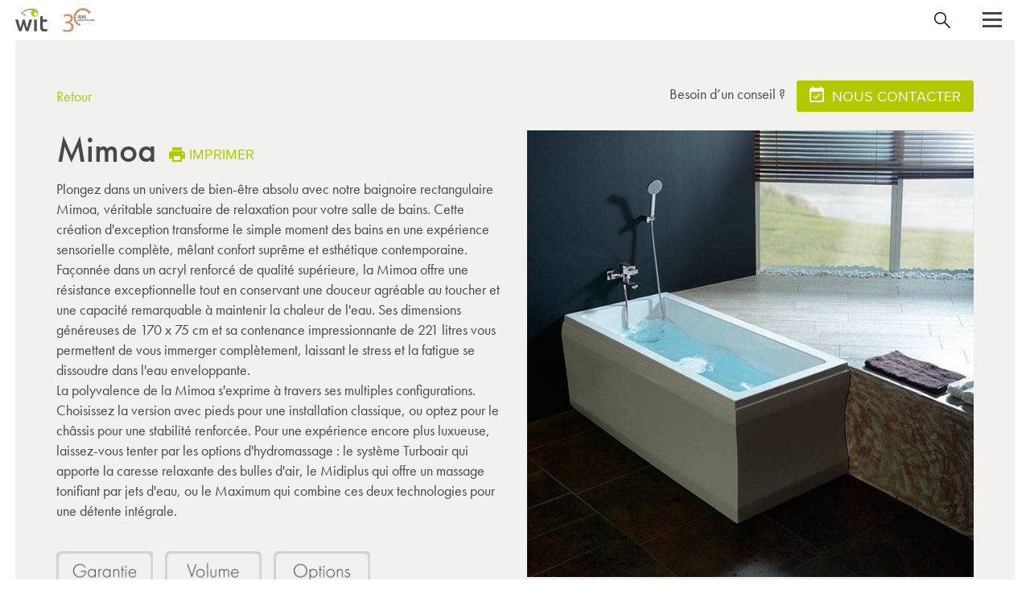

--- FILE ---
content_type: text/html; charset=UTF-8
request_url: https://www.wit-sa.ch/p/mimoa.html
body_size: 30379
content:
<!DOCTYPE html>
<html lang="fr">
<head>
            <meta charset="UTF-8">
        <title>Mimoa</title>
        <base href="https://www.wit-sa.ch/">

                    <meta name="robots" content="index,follow">
            <meta name="description" content="Plongez dans un univers de bien-être absolu avec notre baignoire rectangulaire Mimoa, véritable sanctuaire de relaxation pour votre salle de bains. Cette création d&apos;exception transforme le simple moment des bains en une expérience sensorielle complète, …">

            <link rel="apple-touch-icon" sizes="180x180" href="/apple-touch-icon.png">
            <link rel="icon" type="image/png" sizes="32x32" href="/favicon-32x32.png">
            <link rel="icon" type="image/png" sizes="16x16" href="/favicon-16x16.png">
            <link rel="manifest" href="/site.webmanifest">
            <link rel="mask-icon" href="/safari-pinned-tab.svg" color="#b1c82b">
            <meta name="msapplication-TileColor" content="#b1c82b">
            <meta name="theme-color" content="#ffffff">
        
                    <link rel="canonical" href="https://www.wit-sa.ch/p/mimoa.html">
        
                    <meta property="og:image" content="/og-image.jpg">
            <meta property="og:image:height" content="196">
            <meta property="og:image:width" content="374">
            <meta property="og:title" content="Mimoa">
            <meta property="og:description" content="Plongez dans un univers de bien-être absolu avec notre baignoire rectangulaire Mimoa, véritable sanctuaire de relaxation pour votre salle de bains. Cette création d&apos;exception transforme le simple moment des bains en une expérience sensorielle complète, …">
            <meta property="og:url" content="https://www.wit-sa.ch">
        
        <meta name="viewport" content="width=device-width,initial-scale=1.0">
        
        <link rel="stylesheet" href="/assets/css/fzpim.css-71224ff5.css?v=931e1c87"><link rel="stylesheet" href="/assets/css/styles.css,custom.css,temporaire.css-eed477a9.css">        <script src="https://kit.fontawesome.com/0ee630871d.js" async crossorigin="anonymous"></script>

    
	<!-- Module Elfsight (Avis Google) -->
	<script src="https://static.elfsight.com/platform/platform.js" async></script>

    <!-- Google Tag Manager -->
    <script>(function (w, d, s, l, i) {
            w[l] = w[l] || [];
            w[l].push({
                'gtm.start':
                    new Date().getTime(), event: 'gtm.js'
            });
            var f = d.getElementsByTagName(s)[0],
                j = d.createElement(s), dl = l != 'dataLayer' ? '&l=' + l : '';
            j.async = true;
            j.src =
                'https://www.googletagmanager.com/gtm.js?id=' + i + dl;
            f.parentNode.insertBefore(j, f);
        })(window, document, 'script', 'dataLayer', 'GTM-T53XZCK');</script>
    <!-- End Google Tag Manager -->
</head>
<body id="top"
      class="{{ua::class|attr}}"      itemscope itemtype="http://schema.org/WebPage">
<!-- Google Tag Manager (noscript) -->
    <noscript>
        <iframe src="https://www.googletagmanager.com/ns.html?id=GTM-T53XZCK"
                height="0" width="0" style="display:none;visibility:hidden"></iframe>
    </noscript>
    <!-- End Google Tag Manager (noscript) -->
                    <div id="wrapper">
                                                <header id="header" itemscope itemtype="http://schema.org/WPHeader">
                        <div class="inside">
                            
<header class="header">
    <nav class="navbar navbar-default">
        <div class="container-fluid">
            <div class="navbar-header">
                <a class="navbar-brand link-unstyled py-2" href="/">
                    <img width="75px" height="53.085px" src="/files/witsa/logo-wit.svg"
                         class="logo-wit mr-2 d-inline-block"/>
                    <img width="95px" height="71px" src="/files/witsa/logo-wit-30.svg"
                         class="logo-25-ans d-inline-block"/>
                </a>
                <!-- recherche mobile -->
                <ul class="nav navbar-mobile">
                    <li>
                        <a href="#" class="dropdown-toggle" data-toggle="dropdown" data-hover="dropdown"
                           data-delay="1000" data-close-others="true">
                            <img width="20px" height="20.004px" src="/files/witsa/icon-search.svg"
                                 class="d-inline-block pt-2"/>
                        </a>
                        <div class="dropdown-menu bigdropdown searchbar-wrap">
                            <div class="container">
                                <div class="row">
                                    <div class="col-xs-12 pb-0">
                                        <form method="get" action="/rechercher-un-produit.html" class="search-form">
                                            <div class="row">
                                                <div class="col-sm-9 col-lg-10 pb-0">
                                                    <div class="form-group">
                                                        <input type="text" class="form-control input-lg" id="search"
                                                               name="q" placeholder="Chercher un produit...">
                                                    </div>
                                                </div>
                                                <div class="col-sm-3 col-lg-2 pb-0">
                                                    <button type="submit"
                                                            class="btn btn-primary btn-lg btn-block min-height">Chercher
                                                    </button>
                                                </div>
                                            </div>
                                        </form>
                                    </div>
                                </div>
                            </div>
                        </div>
                    </li>
                    <li>
                        <a href="#menu-mobile" role="button">
                            <img width="24px" height="50px" src="/files/witsa/icon-hamburger.svg"
                                 class="menu-mobile-toggler d-inline-block"/>
                        </a>
                    </li>
                </ul>
                <!-- fin rechercher mobile -->
                <!--
                <a href="#menu-mobile" role="button" class="navbar-toggle collapsed" >
                  <svg version="1.1" class="menu-mobile-toggler" xmlns="http://www.w3.org/2000/svg" xmlns:xlink="http://www.w3.org/1999/xlink" x="0px" y="0px"
                       width="42px" height="50px" viewBox="0 0 41.75 50" enable-background="new 0 0 41.75 50" xml:space="preserve">
                  <g>
                      <g>
                          <rect x="8" y="15" fill="#484848" width="25" height="3"/>
                          <rect x="8" y="23" fill="#484848" width="25" height="3"/>
                          <rect x="8" y="31" fill="#484848" width="25" height="3"/>
                      </g>
                      <rect fill="none" width="42" height="50"/>
                  </g>
                  </svg>
                </a>
              -->
            </div>
            <!-- Collect the nav links, forms, and other content for toggling -->
            <div class="collapse navbar-collapse" id="bs-example-navbar-collapse-1">
                <ul class="nav navbar-nav navbar-main">

                    <li>
                        <a href="/baignoires.html" class="dropdown-toggle" data-toggle="dropdown" data-hover="dropdown"
                           data-delay="1000" data-close-others="true">Bain</a>
                        <div class="dropdown-menu bigdropdown dropdown-menu-list">
                            <div class="container">
                                <div class="row">
                                    <div class="col-sm-6 col-md-3 col-lg-3 col-xl-3 autoclear baignoires">
                                        <a href="/baignoires.html" title="Catalogue des Baignoires – Meilleure Design et confort pour la salle de bain">
                                        <div>
                                            <svg version="1.1" class="icon-baignoires"
                                                 xmlns="http://www.w3.org/2000/svg"
                                                 x="0px" y="0px"
                                                 width="130px" height="130px" viewBox="0 0 130 130"
                                                 enable-background="new 0 0 130 130" xml:space="preserve">
                        <rect fill="none" width="130" height="130"/>
                                                <g>
                                                    <path fill="#1D1D1B" d="M81.571,67.525c-0.23-0.887-1.128-1.436-2.031-1.193c-2.33,0.604-4.523,1.271-6.5,1.914
                         c-0.874,0.285-1.352,1.223-1.068,2.098c0.228,0.701,0.88,1.15,1.582,1.15c0.169,0,0.345-0.025,0.514-0.084
                         c1.918-0.621,4.046-1.271,6.312-1.857C81.266,69.322,81.802,68.414,81.571,67.525z"/>
                                                    <path fill="#1D1D1B" d="M107.252,61.004c-0.686-1.083-1.749-1.832-2.997-2.111c-14.234-3.203-29.446,2.086-37.89,5.021
                         c-1.283,0.447-2.365,0.825-3.217,1.077c-2.341,0.696-12.372,3.411-24.351,3.128V36.061c0-3.336,2.714-6.049,6.05-6.049
                         c1.688,0,3.258,0.681,4.419,1.917c0.629,0.674,1.684,0.704,2.352,0.073c0.669-0.629,0.704-1.682,0.073-2.351
                         c-1.771-1.885-4.265-2.967-6.844-2.967c-5.171,0-9.377,4.207-9.377,9.377v31.898c-2.539-0.182-5.132-0.494-7.743-1.016
                         c-2.592-0.518-5.112,1.17-5.632,3.752c-0.52,2.59,1.164,5.117,3.753,5.641c0.948,0.189,1.968,0.277,2.943,0.43l3.31,14.383
                         c0.876,3.812,4.62,6.799,8.536,6.816c1.141,3.168,4.147,5.352,7.613,5.352c3.464,0,6.471-2.18,7.611-5.35h16.422
                         c1.141,3.17,4.146,5.35,7.611,5.35c3.468,0,6.471-2.184,7.611-5.352c3.909-0.018,7.656-3.004,8.53-6.816l5.304-23.037
                         c0.267,0.053,0.56,0.072,0.819,0.129c2.561,0.561,5.142-1.053,5.723-3.626C108.162,63.366,107.938,62.084,107.252,61.004z
                         M48.25,99.988c-1.596,0-3.025-0.785-3.896-2.021h7.792C51.275,99.203,49.844,99.988,48.25,99.988z M79.895,99.988
                         c-1.596,0-3.025-0.785-3.896-2.021h7.793C82.92,99.203,81.49,99.988,79.895,99.988z M104.636,63.885
                         c-0.183,0.801-0.979,1.275-1.752,1.108c-5.122-1.151-11.127-1.112-17.838,0.116c-0.904,0.164-1.505,1.032-1.34,1.936
                         c0.17,0.906,1.05,1.504,1.938,1.338c4.53-0.826,8.667-1.061,12.392-0.742l-5.242,22.762c-0.526,2.297-2.964,4.238-5.32,4.238
                         h-1.237H73.554H54.588H41.909h-1.242c-2.357,0-4.795-1.941-5.323-4.238l-3.019-13.123c2.646,0.273,5.357,0.438,8.151,0.438
                         c0.968,0,1.925-0.016,2.863-0.045c0.92-0.029,1.64-0.799,1.61-1.715c-0.027-0.918-0.837-1.613-1.714-1.613
                         c-5.674,0.186-11.55-0.23-16.731-1.27c-0.79-0.16-1.305-0.934-1.146-1.723c0.163-0.803,0.921-1.326,1.719-1.145
                         c3.391,0.68,6.758,1.037,10.01,1.184c0.016,0,0.031,0.01,0.047,0.01c0.013,0,0.023-0.008,0.034-0.008
                         c13.182,0.58,24.392-2.457,26.93-3.209c0.888-0.266,2.021-0.658,3.633-1.219c7.854-2.736,22.479-7.823,35.797-4.825
                         c0.38,0.086,0.705,0.313,0.913,0.644C104.651,63.115,104.72,63.506,104.636,63.885z"/>
                                                    <path fill="#1D1D1B" d="M74.552,90.73c0,0.92,0.744,1.664,1.664,1.664c8.755,0,14.969-5.531,17.049-15.174
                         c0.194-0.896-0.377-1.785-1.274-1.977c-0.906-0.197-1.784,0.377-1.976,1.273c-1.014,4.688-4.15,12.549-13.799,12.549
                         C75.296,89.066,74.552,89.811,74.552,90.73z"/>
                                                    <path fill="#1D1D1B" d="M41.883,44.717c0,0.919,0.744,1.664,1.664,1.664h18.027c0.918,0,1.666-0.744,1.666-1.664
                         c0-5.887-4.792-10.676-10.68-10.676C46.672,34.042,41.883,38.83,41.883,44.717z M52.559,37.369c3.48,0,6.405,2.431,7.161,5.684
                         H45.401C46.157,39.8,49.08,37.369,52.559,37.369z"/>
                                                    <path fill="#1D1D1B" d="M47.998,49.748c0-0.92-0.744-1.664-1.664-1.664c-0.92,0-1.664,0.744-1.664,1.664v5.001
                         c0,0.919,0.744,1.664,1.664,1.664c0.919,0,1.664-0.745,1.664-1.664V49.748z"/>
                                                    <path fill="#1D1D1B" d="M54.25,49.748c0-0.92-0.744-1.664-1.664-1.664c-0.919,0-1.664,0.744-1.664,1.664v5.001
                         c0,0.919,0.745,1.664,1.664,1.664c0.92,0,1.664-0.745,1.664-1.664V49.748z"/>
                                                    <path fill="#1D1D1B" d="M60.501,49.748c0-0.92-0.744-1.664-1.664-1.664c-0.919,0-1.664,0.744-1.664,1.664v5.001
                         c0,0.919,0.744,1.664,1.664,1.664c0.92,0,1.664-0.745,1.664-1.664V49.748z"/>
                                                    <path fill="#1D1D1B" d="M92.881,73.965c0.433,0,0.864-0.166,1.199-0.498c0.299-0.334,0.465-0.734,0.465-1.166
                         c0-0.434-0.166-0.865-0.501-1.199c-0.63-0.598-1.696-0.598-2.326,0c-0.335,0.301-0.501,0.734-0.501,1.199
                         c0,0.432,0.166,0.863,0.501,1.166C92.017,73.766,92.448,73.965,92.881,73.965z"/>
                                                    <path fill="#1D1D1B" d="M45.126,59.455c-0.299,0.333-0.499,0.733-0.499,1.198c0,0.434,0.166,0.832,0.499,1.165
                         c0.333,0.299,0.765,0.499,1.165,0.499c0.466,0,0.866-0.2,1.198-0.499c0.3-0.333,0.466-0.731,0.466-1.165
                         c0-0.465-0.166-0.898-0.466-1.165C46.891,58.855,45.758,58.823,45.126,59.455z"/>
                                                    <path fill="#1D1D1B" d="M51.382,59.455c-0.332,0.333-0.499,0.733-0.499,1.198c0,0.434,0.167,0.832,0.499,1.165
                         c0.301,0.299,0.733,0.499,1.165,0.499c0.434,0,0.866-0.2,1.199-0.499c0.299-0.333,0.465-0.731,0.465-1.165
                         c0-0.465-0.166-0.865-0.465-1.198C53.113,58.823,52.016,58.823,51.382,59.455z"/>
                                                    <path fill="#1D1D1B" d="M57.64,59.455c-0.301,0.299-0.499,0.733-0.499,1.198c0,0.434,0.198,0.866,0.499,1.165
                         c0.299,0.299,0.731,0.499,1.165,0.499c0.432,0,0.864-0.2,1.197-0.532c0.299-0.3,0.466-0.732,0.466-1.132
                         c0-0.432-0.167-0.865-0.466-1.198C59.371,58.823,58.206,58.855,57.64,59.455z"/>
                                                </g>
                     </svg>
                                        </div>
                                        Baignoires</a>
                                    </div>
                                    <div class="col-sm-6 col-md-3 col-lg-3 col-xl-3 autoclear bacs-de-douche">
                                        <a href="/bacs-de-douche.html" title="Catalogue des bacs de douche – Large sélection de modèles italiens, modernes et durables à prix compétitifs">
                                        <div>
                                            <svg version="1.1" class="icon-bacs-de-douches"
                                                 xmlns="http://www.w3.org/2000/svg"
                                                 x="0px" y="0px"
                                                 width="130px" height="130px" viewBox="0 0 130 130"
                                                 enable-background="new 0 0 130 130" xml:space="preserve">
                    <rect fill="none" width="130" height="130"/>
                                                <g>
                                                    <path fill="#1D1D1B" d="M45.646,99.64h38.708c8.996,0,16.315-7.321,16.315-16.317v-2.701c0-8.996-7.319-16.314-16.315-16.314
                     H45.646c-8.996,0-16.315,7.318-16.315,16.314v2.701C29.331,92.319,36.65,99.64,45.646,99.64z M32.582,80.622
                     c0-7.202,5.86-13.063,13.064-13.063h38.708c7.205,0,13.065,5.861,13.065,13.063v2.701c0,7.206-5.86,13.067-13.065,13.067H45.646
                     c-7.204,0-13.064-5.861-13.064-13.067V80.622z"/>
                                                    <path fill="#1D1D1B" d="M40.644,90.349c0.378,0,0.757-0.13,1.063-0.396c0.679-0.588,0.752-1.613,0.165-2.292
                     c-1.368-1.581-2.122-3.6-2.122-5.686c0-2.082,0.754-4.102,2.123-5.691c0.588-0.68,0.512-1.705-0.168-2.292
                     c-0.681-0.584-1.708-0.512-2.292,0.171c-1.879,2.178-2.914,4.952-2.914,7.812c0,2.866,1.035,5.641,2.916,7.812
                     C39.735,90.158,40.189,90.349,40.644,90.349z"/>
                                                    <path fill="#1D1D1B" d="M88.294,89.955c0.308,0.264,0.686,0.394,1.062,0.394c0.454,0,0.908-0.19,1.232-0.562
                     c1.876-2.178,2.91-4.952,2.91-7.815s-1.034-5.638-2.914-7.81c-0.587-0.683-1.615-0.752-2.291-0.165
                     c-0.68,0.588-0.753,1.613-0.166,2.292c1.368,1.581,2.121,3.6,2.121,5.683c0,2.085-0.753,4.104-2.124,5.688
                     C87.541,88.339,87.614,89.367,88.294,89.955z"/>
                                                    <path fill="#1D1D1B" d="M65,50.861c5.787,0,10.498-4.709,10.498-10.496c0-5.325-8.295-15.627-9.241-16.785
                     c-0.615-0.755-1.898-0.755-2.514,0c-0.946,1.157-9.239,11.459-9.239,16.785C54.504,46.152,59.213,50.861,65,50.861z M65,27.229
                     c3.209,4.187,7.247,10.368,7.247,13.136c0,3.995-3.251,7.245-7.247,7.245c-3.995,0-7.245-3.25-7.245-7.245
                     C57.755,37.6,61.791,31.418,65,27.229z"/>
                                                    <path fill="#1D1D1B" d="M105.375,56.962H24.626c-0.898,0-1.626,0.727-1.626,1.625v46.773c0,0.898,0.728,1.625,1.626,1.625h80.749
                     c0.898,0,1.625-0.727,1.625-1.625V58.587C107,57.689,106.273,56.962,105.375,56.962z M103.749,103.735H26.251V60.213h77.498
                     V103.735z"/>
                                                    <path fill="#1D1D1B" d="M65,81.314c2.904,0,5.267-2.362,5.267-5.267s-2.362-5.27-5.267-5.27s-5.268,2.365-5.268,5.27
                     S62.096,81.314,65,81.314z M65,74.029c1.111,0,2.016,0.904,2.016,2.019c0,1.111-0.904,2.016-2.016,2.016
                     c-1.11,0-2.019-0.904-2.019-2.016C62.981,74.934,63.89,74.029,65,74.029z"/>
                                                </g>
                 </svg>

                                        </div>
                                        Bacs de douche</a>
                                    </div>
                                    <div class="col-sm-6 col-md-3 col-lg-3 col-xl-3 autoclear colonnes-de-douche">
                                        <a href="/colonnes-de-douche.html" title="Catalogue des Colonnes de Douche – Large Sélection à Prix Compétitifs">
                                        <div>
                                            <svg version="1.1" class="icon-colonnes-douches"
                                                 xmlns="http://www.w3.org/2000/svg"
                                                 x="0px" y="0px"
                                                 viewBox="0 0 130 130" width="130px" height="130px"
                                                 enable-background="new 0 0 130 130" xml:space="preserve">
<style type="text/css">
    .st0 {
        fill: none;
    }

    .st1 {
        fill: #1D1D1B;
    }
</style>
                                                <g>
                                                    <path class="st1" d="M74.7,46.9l-2-4.6c-0.4-0.8-1.4-1.2-2.2-0.9c-0.8,0.4-1.2,1.3-0.9,2.2l2,4.6c0.3,0.6,0.9,1,1.5,1
		c0.2,0,0.4,0,0.7-0.1C74.7,48.7,75.1,47.7,74.7,46.9z"/>
                                                    <path class="st1" d="M80.4,44.4l-2-4.6c-0.4-0.8-1.3-1.2-2.2-0.9c-0.8,0.4-1.2,1.3-0.9,2.2l2,4.6c0.3,0.6,0.9,1,1.5,1
		c0.2,0,0.4,0,0.7-0.1C80.4,46.2,80.8,45.2,80.4,44.4z"/>
                                                    <path class="st1" d="M86.2,41.9l-2-4.6c-0.4-0.8-1.3-1.2-2.2-0.9c-0.8,0.4-1.2,1.3-0.9,2.2l2,4.6c0.3,0.6,0.9,1,1.5,1
		c0.2,0,0.4,0,0.7-0.1C86.2,43.7,86.5,42.7,86.2,41.9z"/>
                                                    <path class="st1" d="M76.1,51.4c-0.6-0.3-1.3-0.1-1.8,0.4c-0.2,0.1-0.3,0.3-0.4,0.5c-0.1,0.2-0.1,0.4-0.1,0.6c0,0.2,0,0.4,0.1,0.6
		c0.1,0.2,0.2,0.4,0.4,0.6c0.1,0.1,0.3,0.3,0.5,0.3c0.2,0.1,0.4,0.1,0.6,0.1c0.2,0,0.4,0,0.6-0.1c0.2-0.1,0.4-0.2,0.5-0.3
		c0.2-0.2,0.3-0.4,0.4-0.6c0.1-0.2,0.1-0.4,0.1-0.6c0-0.4-0.2-0.9-0.5-1.2C76.5,51.6,76.3,51.5,76.1,51.4z"/>
                                                    <path class="st1" d="M82.4,49.3c-0.2-0.2-0.3-0.3-0.5-0.4c-0.6-0.2-1.4-0.1-1.8,0.4c-0.3,0.3-0.5,0.7-0.5,1.2
		c0,0.2,0.1,0.5,0.1,0.7c0.1,0.2,0.2,0.4,0.4,0.5c0.3,0.3,0.7,0.5,1.2,0.5c0.4,0,0.9-0.2,1.2-0.5c0.3-0.3,0.5-0.7,0.5-1.2
		c0-0.2,0-0.4-0.1-0.6C82.7,49.6,82.5,49.4,82.4,49.3z"/>
                                                    <path class="st1" d="M88.1,46.8c-0.1-0.2-0.3-0.3-0.5-0.4c-0.4-0.2-0.9-0.2-1.3,0c-0.2,0.1-0.4,0.2-0.5,0.4
		c-0.3,0.3-0.5,0.7-0.5,1.2c0,0.2,0,0.4,0.1,0.6c0.1,0.2,0.2,0.4,0.4,0.5c0.3,0.3,0.7,0.5,1.2,0.5c0.4,0,0.9-0.2,1.2-0.5
		c0.2-0.1,0.3-0.3,0.4-0.5c0.1-0.2,0.1-0.4,0.1-0.6C88.6,47.6,88.5,47.1,88.1,46.8z"/>
                                                    <path class="st1" d="M62.8,53.1h-3.7V31.4c0-3.3,2.7-6.1,6.1-6.1c1.5,0,2.9,0.6,4,1.6c-4.3,2.8-6.1,8.3-4,13.2
		c0.2,0.4,0.5,0.7,0.9,0.9c0.2,0.1,0.4,0.1,0.6,0.1c0.2,0,0.5,0,0.7-0.1l16.6-7.2c0.8-0.4,1.2-1.3,0.9-2.2c-1.1-2.6-3.2-4.6-5.9-5.7
		c-2.1-0.8-4.4-1-6.5-0.4c-0.1-0.2-0.2-0.4-0.3-0.5c-1.8-1.9-4.3-3-6.9-3c-5.2,0-9.4,4.2-9.4,9.4v21.7H52c-2.9,0-5.3,2.4-5.3,5.3
		v44.3c0,2.9,2.4,5.3,5.3,5.3h10.8c2.9,0,5.3-2.4,5.3-5.3V58.4C68.1,55.5,65.7,53.1,62.8,53.1z M80.8,31.5l-13.1,5.7
		c-0.6-3.3,1.1-6.7,4.3-8.1C75.2,27.7,78.8,28.8,80.8,31.5z M64.7,102.7c0,1.1-0.9,2-2,2H52c-1.1,0-2-0.9-2-2V58.4c0-1.1,0.9-2,2-2
		h10.8c1.1,0,2,0.9,2,2V102.7z"/>
                                                    <path class="st1" d="M57.4,65.8c-2.9,0-5.3,2.4-5.3,5.3c0,2.9,2.4,5.3,5.3,5.3s5.3-2.4,5.3-5.3C62.7,68.1,60.3,65.8,57.4,65.8z
		 M57.4,73c-1.1,0-1.9-0.9-1.9-1.9c0-1.1,0.9-1.9,1.9-1.9s1.9,0.9,1.9,1.9C59.3,72.1,58.5,73,57.4,73z"/>
                                                    <path class="st1" d="M60.6,79.5h-6.5c-0.9,0-1.7,0.7-1.7,1.7c0,0.9,0.7,1.7,1.7,1.7h6.5c0.9,0,1.7-0.7,1.7-1.7
		C62.3,80.2,61.6,79.5,60.6,79.5z"/>
                                                    <path class="st1"
                                                          d="M60.6,86h-6.5c-0.9,0-1.7,0.7-1.7,1.7s0.7,1.7,1.7,1.7h6.5c0.9,0,1.7-0.7,1.7-1.7S61.6,86,60.6,86z"/>
                                                    <path class="st1"
                                                          d="M60.6,92.5h-6.5c-0.9,0-1.7,0.7-1.7,1.7s0.7,1.7,1.7,1.7h6.5c0.9,0,1.7-0.7,1.7-1.7S61.6,92.5,60.6,92.5z"/>
                                                </g>
</svg>

                                        </div>
                                        Colonnes de douche</a>
                                    </div>
                                    <div class="col-sm-6 col-md-3 col-lg-3 col-xl-3 autoclear accessoires-de-douche">
                                        <a href="/accessoires-de-douche.html" title="Catalogue des accessoires de douche – Large sélection d’équipements à prix compétitifs">
                                        <div>
                                            <svg version="1.1" class="icon-accessoires-douches"
                                                 xmlns="http://www.w3.org/2000/svg"
                                                 x="0px" y="0px"
                                                 viewBox="0 0 130 130" width="130px" height="130px"
                                                 enable-background="new 0 0 130 130" xml:space="preserve">
<style type="text/css">
    .st1 {
        fill: #1D1D1B;
    }
</style>
                                                <g>
                                                    <path class="st1" d="M81.5,88.7c-0.8-0.5-1.8-0.2-2.3,0.6c-5.6,9.8-14.2,15.4-23.8,15.4c-4.5,0-11.7-2.6-16.9-8.2
		c-4.8-5.2-7-11.9-6.6-20.1c2.4-0.5,3.6-2.8,4-4.5l2-7.5c5.6-19.9,29.5-24.2,35-24.9l1.5,3.4c0.2,0.4,0.5,0.7,0.9,0.9
		c0.2,0.1,0.4,0.1,0.6,0.1s0.5-0.1,0.7-0.1l20.9-8.9c0.9-0.4,1.3-1.3,0.9-2.2l-2-4.6c0-0.1-0.1-0.1-0.1-0.1V28
		c-2.4-4-7.4-6.1-14.1-6c-9.3,0.1-20.7,4.5-30.7,11.7c-19.7,14.1-22.7,27.5-22.9,28l-2.4,8.3c-0.1,0.3-0.5,2.8,0.9,4.7
		c0.4,0.6,0.9,1,1.5,1.3c-0.5,9,2.1,16.9,7.5,22.8c5.9,6.4,14.2,9.3,19.3,9.3c10.9,0,20.6-6.2,26.8-17
		C82.6,90.2,82.3,89.2,81.5,88.7z M30.6,73.2c-0.5-0.1-0.7-0.3-0.8-0.5c-0.5-0.7-0.4-1.9-0.3-2.1l1.9-6.6l3,0.7l-1.7,6.4
		C32.6,71.4,32.2,73.4,30.6,73.2z M76.7,40.1l-0.7-1.5l17.8-7.7l0.7,1.5L76.7,40.1z M53.4,36.4c9.5-6.8,20.2-11,28.8-11.2
		c0.2,0,0.4,0,0.6,0c4.1,0,7.4,1,9.3,2.8l-18.5,8c-8.3,0.6-31.5,6.4-38.2,25.6l-3-0.7C33.7,57.1,38.4,47,53.4,36.4z"/>
                                                    <path class="st1" d="M84.8,53l-2.7-6.2c-0.4-0.9-1.3-1.2-2.2-0.9c-0.9,0.4-1.2,1.3-0.9,2.2l2.7,6.2c0.3,0.6,0.9,1,1.5,1
		c0.2,0,0.5-0.1,0.7-0.1C84.8,54.9,85.1,53.9,84.8,53z"/>
                                                    <path class="st1" d="M93.1,49.4l-2.7-6.2C90,42.3,89,42,88.2,42.3c-0.9,0.4-1.2,1.3-0.9,2.2l2.7,6.2c0.3,0.6,0.9,1,1.5,1
		c0.2,0,0.5-0.1,0.7-0.1C93.1,51.2,93.5,50.2,93.1,49.4z"/>
                                                    <path class="st1" d="M101.4,45.7l-2.7-6.2c-0.4-0.9-1.3-1.2-2.2-0.9c-0.9,0.4-1.2,1.3-0.9,2.2l2.7,6.2c0.3,0.6,0.9,1,1.5,1
		c0.2,0,0.5-0.1,0.7-0.1C101.4,47.6,101.8,46.6,101.4,45.7z"/>
                                                    <path class="st1" d="M84.5,57.9c-0.3,0.3-0.5,0.7-0.5,1.2c0,0.5,0.2,0.9,0.5,1.2c0.3,0.3,0.7,0.5,1.2,0.5s0.9-0.2,1.2-0.5
		c0.3-0.3,0.5-0.7,0.5-1.2c0-0.5-0.2-0.9-0.5-1.2C86.3,57.3,85.1,57.3,84.5,57.9z"/>
                                                    <path class="st1" d="M92.8,54.2c-0.3,0.3-0.5,0.8-0.5,1.2c0,0.5,0.2,0.9,0.5,1.2c0.3,0.3,0.7,0.5,1.2,0.5c0.5,0,0.9-0.2,1.2-0.5
		c0.3-0.3,0.5-0.7,0.5-1.2c0-0.5-0.2-0.9-0.5-1.2C94.5,53.6,93.4,53.6,92.8,54.2z"/>
                                                    <path class="st1" d="M103.4,50.6c-0.7-0.7-1.7-0.7-2.4,0c-0.3,0.3-0.5,0.7-0.5,1.2s0.2,0.9,0.5,1.2c0.3,0.3,0.8,0.5,1.2,0.5
		c0.5,0,0.9-0.2,1.2-0.5c0.3-0.3,0.5-0.8,0.5-1.2C103.9,51.4,103.7,50.9,103.4,50.6z"/>
                                                </g>
</svg>

                                        </div>
                                        Accessoires de douche</a>
                                    </div>
                                </div>
                                <div class="row">
                                    <div class="col-sm-6 col-md-3 col-lg-3 col-xl-3 autoclear cabines-de-douche">
                                        <a href="/cabines-de-douche.html" title="Catalogue des Сabines de Douche – Design et qualité pour la salle de bain">
                                        <div>
                                            <svg version="1.1" class="icon-cabines-de-douche"
                                                 xmlns="http://www.w3.org/2000/svg"
                                                 x="0px" y="0px"
                                                 width="130px" height="130px" viewBox="0 0 130 130"
                                                 enable-background="new 0 0 130 130" xml:space="preserve">
                <rect fill="none" width="130" height="130"/>
                                                <g>
                                                    <path fill="#1D1D1B" d="M89.371,32.699c0.9,0,1.629-0.729,1.629-1.629V24.56c0-0.901-0.729-1.63-1.629-1.63H40.629
                 c-0.9,0-1.629,0.729-1.629,1.63v6.511c0,0.9,0.729,1.629,1.629,1.629h2.015v64.602h-2.015c-0.9,0-1.629,0.729-1.629,1.629v6.512
                 c0,0.9,0.729,1.629,1.629,1.629h48.742c0.9,0,1.629-0.729,1.629-1.629V98.93c0-0.9-0.729-1.629-1.629-1.629h-2.015V32.699H89.371z
                 M42.259,26.188h45.482v3.253h-2.015H54.361H44.273h-2.015V26.188z M45.902,32.699h6.83v64.602h-6.83V32.699z M87.741,103.812
                 H42.259v-3.252h2.015h10.088h31.365h2.015V103.812z M84.098,97.301H55.991V32.699h28.107V97.301z"/>
                                                    <path fill="#1D1D1B" d="M65.001,94.99h14.51c0.9,0,1.629-0.729,1.629-1.63V36.643c0-0.9-0.729-1.629-1.629-1.629h-14.51
                 c-0.9,0-1.629,0.729-1.629,1.629V93.36C63.372,94.262,64.101,94.99,65.001,94.99z M66.633,38.272h11.249v53.459H66.633V38.272z"/>
                                                    <path fill="#1D1D1B" d="M48.189,63.826c-0.326,0.325-0.488,0.75-0.488,1.173c0,0.424,0.162,0.848,0.457,1.173
                 c0.325,0.295,0.75,0.457,1.173,0.457c0.391,0,0.814-0.162,1.141-0.488c0.293-0.294,0.489-0.718,0.489-1.142
                 c0-0.423-0.196-0.848-0.489-1.141C49.85,63.239,48.743,63.272,48.189,63.826z"/>
                                                    <path fill="#1D1D1B" d="M59.498,66.629c0.423,0,0.847-0.162,1.14-0.488c0.294-0.294,0.49-0.718,0.49-1.142
                 c0-0.423-0.196-0.848-0.49-1.141c-0.586-0.619-1.662-0.619-2.314,0c-0.292,0.293-0.455,0.718-0.455,1.141
                 c0,0.424,0.163,0.848,0.489,1.173C58.649,66.467,59.073,66.629,59.498,66.629z"/>
                                                </g>
             </svg>

                                        </div>
                                        Cabines de douche</a>
                                    </div>
                                    <div class="col-sm-6 col-md-3 col-lg-3 col-xl-3 autoclear meubles">
                                        <a href="/meubles.html" title="Catalogue des Meubles de Salle de Bain - Design &amp; Qualité">
                                        <div>
                                            <svg version="1.1" class="icon-meubles" xmlns="http://www.w3.org/2000/svg"
                                                 x="0px" y="0px"
                                                 viewBox="0 0 130 130" width="130px" height="130px"
                                                 enable-background="new 0 0 130 130" xml:space="preserve">
<g>
    <path class="st1" d="M108,48.2c0-0.9-0.7-1.7-1.7-1.7H77c4.9-2.6,8.1-6.7,8.1-11.2c0-1.6-1.3-2.9-2.9-2.9H69.1v-3.5h4.2l3.3,1.6
		c0.2,0.1,0.5,0.2,0.7,0.2c0.6,0,1.2-0.3,1.5-0.9c0.4-0.8,0-1.8-0.8-2.2l-3.6-1.7c-0.2-0.1-0.5-0.2-0.7-0.2h-4.5v-1.7
		c0-0.9-0.7-1.7-1.7-1.7h-4.9c-0.9,0-1.7,0.7-1.7,1.7v8.6H47.8c-1.6,0-2.9,1.3-2.9,2.9c0,4.5,3.2,8.6,8.1,11.2H23.7
		c-0.9,0-1.7,0.7-1.7,1.7v6.8c0,0,0,0,0,0s0,0,0,0v44.5c0,0.9,0.7,1.7,1.7,1.7h8.2v5.1c0,0.9,0.7,1.7,1.7,1.7h63
		c0.9,0,1.7-0.7,1.7-1.7v-5.1h8.2c0.9,0,1.7-0.7,1.7-1.7V84.6V69.7V54.9c0,0,0,0,0,0s0,0,0,0V48.2z M64.2,25.5h1.6v6.9h-1.6V25.5z
		 M48.2,35.7h14.3h4.9h14.3C81.4,41.2,73.6,46,65,46S48.6,41.2,48.2,35.7z M104.7,56.6v11.5h-38V56.6H104.7z M66.7,71.4h38v11.5h-38
		V71.4z M25.3,49.8h79.3v3.4H25.3V49.8z M25.3,56.6h38v13.2v14.8v13.2H33.5h-8.2V56.6z M94.8,104.5H35.2v-3.4H65h29.8V104.5z
		 M104.7,97.7h-8.2H66.7V86.2h38V97.7z"/>
    <path class="st1" d="M53.4,82.8c3.1,0,5.7-2.5,5.7-5.7c0-3.1-2.5-5.7-5.7-5.7s-5.7,2.5-5.7,5.7C47.7,80.3,50.3,82.8,53.4,82.8z
		 M53.4,74.8c1.3,0,2.3,1.1,2.3,2.3s-1.1,2.3-2.3,2.3s-2.3-1.1-2.3-2.3S52.1,74.8,53.4,74.8z"/>
    <path class="st1"
          d="M82.4,93.6h6.5c0.9,0,1.7-0.7,1.7-1.7s-0.7-1.7-1.7-1.7h-6.5c-0.9,0-1.7,0.7-1.7,1.7S81.5,93.6,82.4,93.6z"/>
    <path class="st1"
          d="M88.9,75.5h-6.5c-0.9,0-1.7,0.7-1.7,1.7s0.7,1.7,1.7,1.7h6.5c0.9,0,1.7-0.7,1.7-1.7S89.8,75.5,88.9,75.5z"/>
    <path class="st1" d="M82.4,64h6.5c0.9,0,1.7-0.7,1.7-1.7c0-0.9-0.7-1.7-1.7-1.7h-6.5c-0.9,0-1.7,0.7-1.7,1.7
		C80.8,63.3,81.5,64,82.4,64z"/>
</g>
</svg>

                                        </div>
                                        Meubles</a>
                                    </div>
                                    <div class="col-sm-6 col-md-3 col-lg-3 col-xl-3 autoclear lavabos">
                                        <a href="/lavabos.html" title="Catalogue des Lavabo &amp; Vasque Salle de Bain - Design Moderne &amp; Prix Abordables">
                                        <div>
                                            <svg version="1.1" class="icon-lavabos" xmlns="http://www.w3.org/2000/svg"
                                                 x="0px" y="0px"
                                                 width="130px" height="130px" viewBox="0 0 130 130"
                                                 enable-background="new 0 0 130 130" xml:space="preserve">
      <rect fill="none" width="130" height="130"/>
                                                <g>
                                                    <path fill="#1D1D1B" d="M105.375,85.392H82.941c12.072-4.578,20.652-13.453,20.652-23.152c0-2.268-1.841-4.113-4.107-4.113H30.519
       c-2.268,0-4.112,1.845-4.112,4.113c0,9.699,8.582,18.574,20.652,23.152H24.625c-0.898,0-1.625,0.727-1.625,1.625v6.609
       c0,0.897,0.727,1.625,1.625,1.625h80.75c0.898,0,1.625-0.728,1.625-1.625v-6.609C107,86.118,106.273,85.392,105.375,85.392z
       M29.657,62.239c0-0.475,0.387-0.862,0.862-0.862h68.968c0.473,0,0.857,0.387,0.857,0.862c0,12.334-16.517,23.152-35.344,23.152
       S29.657,74.573,29.657,62.239z M103.749,92H26.25v-3.358h77.499V92z"/>
                                                    <path fill="#1D1D1B" d="M88.979,68.284c-3.728,5.312-11.688,9.317-20.288,10.206c-0.892,0.092-1.539,0.889-1.447,1.784
       c0.086,0.835,0.791,1.457,1.612,1.457c0.058,0,0.114-0.003,0.172-0.01c9.638-0.997,18.304-5.428,22.611-11.57
       c0.517-0.733,0.339-1.748-0.397-2.264C90.516,67.372,89.493,67.548,88.979,68.284z"/>
                                                    <path fill="#1D1D1B" d="M93.829,64.371c-0.618-0.618-1.691-0.618-2.275,0c-0.324,0.291-0.489,0.714-0.489,1.136
       c0,0.424,0.165,0.847,0.489,1.172c0.292,0.292,0.714,0.454,1.137,0.454c0.422,0,0.812-0.162,1.139-0.454
       c0.324-0.325,0.486-0.748,0.486-1.172C94.315,65.085,94.153,64.662,93.829,64.371z"/>
                                                    <path fill="#1D1D1B" d="M60.583,54.748h8.836c0.898,0,1.625-0.727,1.625-1.625V42.48c0-0.142-0.019-0.28-0.054-0.411
       c-0.213-3.13-2.828-5.612-6.013-5.612c-3.318,0-6.02,2.701-6.02,6.023v10.642C58.958,54.021,59.685,54.748,60.583,54.748z
       M62.207,42.48c0-1.529,1.244-2.773,2.771-2.773c1.53,0,2.774,1.244,2.774,2.773c0,0.122,0.016,0.241,0.041,0.357v8.66h-5.586
       V42.48z"/>
                                                    <path fill="#1D1D1B" d="M35.199,55.052c0.935,0.937,2.179,1.451,3.503,1.451c1.322,0,2.566-0.514,3.5-1.449
       c0.43-0.428,1.054-1.273,2.151-3.936c0.1,0.006,0.193,0.03,0.293,0.03c0.102,0,0.197-0.024,0.298-0.03
       c1.095,2.659,1.719,3.504,2.149,3.935c0.935,0.937,2.179,1.451,3.503,1.451c1.322,0,2.566-0.514,3.503-1.451
       c1.93-1.933,1.929-5.076-0.006-7.011c-0.4-0.396-1.244-1.036-3.931-2.144c0.004-0.1,0.03-0.194,0.03-0.295s-0.025-0.195-0.03-0.295
       c2.687-1.109,3.533-1.748,3.938-2.147c1.93-1.933,1.929-5.076-0.001-7.006c-1.871-1.873-5.136-1.873-7.004,0
       c-0.43,0.429-1.054,1.274-2.149,3.933c-0.1-0.006-0.197-0.03-0.298-0.03s-0.195,0.024-0.295,0.03
       c-1.095-2.66-1.719-3.504-2.147-3.932c-1.871-1.875-5.139-1.868-7.004,0c-1.93,1.93-1.93,5.071-0.005,6.997
       c0.425,0.428,1.267,1.05,3.939,2.154c-0.005,0.102-0.03,0.195-0.03,0.296s0.025,0.197,0.03,0.297
       c-2.668,1.099-3.513,1.722-3.935,2.149C33.268,49.979,33.268,53.121,35.199,55.052z M43.867,43.464
       c0.246-0.089,0.503-0.157,0.779-0.157c0.279,0,0.541,0.068,0.789,0.16c0.627,0.232,1.116,0.721,1.348,1.351
       c0.09,0.246,0.159,0.506,0.159,0.784c0,0.279-0.068,0.54-0.159,0.788c-0.231,0.627-0.721,1.116-1.352,1.349
       c-0.246,0.09-0.506,0.159-0.784,0.159s-0.538-0.068-0.786-0.159c-0.625-0.235-1.113-0.722-1.346-1.348
       c-0.092-0.248-0.16-0.51-0.16-0.789c0-0.277,0.068-0.538,0.159-0.784C42.75,44.187,43.24,43.694,43.867,43.464z M49.047,48.955
       c2.281,0.949,2.734,1.375,2.752,1.39c0.664,0.664,0.664,1.744,0,2.409c-0.647,0.646-1.765,0.642-2.408,0
       c-0.019-0.021-0.441-0.471-1.39-2.753c0.027-0.021,0.044-0.051,0.071-0.072c0.335-0.265,0.635-0.565,0.9-0.9
       C48.995,49,49.026,48.983,49.047,48.955z M48.001,41.203c0.927-2.231,1.341-2.698,1.39-2.75c0.643-0.643,1.762-0.646,2.408,0
       c0.664,0.663,0.664,1.744,0.005,2.404c-0.021,0.021-0.475,0.444-2.757,1.394c-0.021-0.028-0.053-0.047-0.075-0.075
       c-0.264-0.332-0.56-0.63-0.892-0.894C48.052,41.258,48.031,41.225,48.001,41.203z M40.25,42.25
       c-2.238-0.932-2.698-1.339-2.752-1.392c-0.664-0.663-0.664-1.741,0.001-2.406c0.32-0.321,0.746-0.497,1.201-0.497
       c0.456,0,0.883,0.176,1.205,0.5c0.051,0.051,0.463,0.518,1.39,2.749c-0.022,0.018-0.038,0.043-0.06,0.061
       c-0.343,0.271-0.651,0.578-0.922,0.922C40.294,42.21,40.269,42.226,40.25,42.25z M37.5,50.343c0.052-0.051,0.516-0.46,2.749-1.387
       C40.27,48.983,40.3,49,40.321,49.027c0.267,0.336,0.568,0.638,0.905,0.905c0.027,0.021,0.043,0.049,0.07,0.07
       c-0.927,2.231-1.339,2.7-1.39,2.752c-0.646,0.646-1.767,0.642-2.408,0C36.834,52.091,36.834,51.01,37.5,50.343z"/>
                                                    <path fill="#1D1D1B" d="M76.148,55.054c0.937,0.935,2.181,1.449,3.505,1.449c1.323,0,2.567-0.516,3.501-1.449
       c0.396-0.398,1.041-1.241,2.149-3.936c0.098,0.006,0.193,0.03,0.295,0.03s0.196-0.024,0.295-0.03
       c1.099,2.663,1.721,3.508,2.149,3.936c0.937,0.935,2.181,1.449,3.501,1.449c1.324,0,2.568-0.514,3.505-1.451s1.45-2.181,1.45-3.503
       c0-1.324-0.514-2.568-1.454-3.508c-0.399-0.396-1.247-1.036-3.93-2.143c0.004-0.102,0.029-0.195,0.029-0.297
       s-0.025-0.197-0.029-0.296c2.686-1.108,3.53-1.746,3.934-2.146c0.937-0.937,1.45-2.181,1.45-3.503c0-1.324-0.514-2.568-1.45-3.504
       c-1.87-1.867-5.13-1.872-7.006,0.001c-0.429,0.429-1.051,1.271-2.149,3.933c-0.099-0.006-0.193-0.03-0.295-0.03
       s-0.197,0.024-0.295,0.03c-1.111-2.693-1.753-3.535-2.149-3.932c-1.863-1.867-5.133-1.87-7.006,0
       c-1.927,1.93-1.927,5.071-0.003,6.998c0.425,0.428,1.27,1.052,3.939,2.154c-0.004,0.1-0.029,0.193-0.029,0.295
       s0.025,0.195,0.029,0.297c-2.664,1.095-3.512,1.721-3.937,2.149C74.219,49.979,74.219,53.121,76.148,55.054z M84.814,43.466
       c0.247-0.09,0.505-0.159,0.784-0.159s0.539,0.068,0.787,0.159c0.629,0.232,1.117,0.722,1.349,1.355
       c0.093,0.246,0.159,0.505,0.159,0.781c0,0.278-0.066,0.537-0.159,0.783c-0.231,0.63-0.72,1.122-1.355,1.354
       c-0.244,0.09-0.504,0.159-0.78,0.159c-0.279,0-0.54-0.068-0.784-0.159c-0.632-0.235-1.114-0.722-1.35-1.346
       c-0.092-0.249-0.158-0.509-0.158-0.791c0-0.277,0.066-0.538,0.158-0.786C83.7,44.187,84.186,43.696,84.814,43.466z M89.998,48.955
       c2.279,0.949,2.736,1.375,2.752,1.392c0.324,0.321,0.499,0.748,0.499,1.203c0,0.454-0.175,0.882-0.499,1.203
       c-0.641,0.643-1.768,0.645-2.409,0.001c-0.051-0.051-0.46-0.517-1.391-2.752c0.025-0.019,0.045-0.049,0.07-0.068
       c0.336-0.268,0.642-0.571,0.908-0.911C89.95,48.997,89.979,48.98,89.998,48.955z M88.95,41.203c0.931-2.235,1.34-2.7,1.391-2.749
       c0.642-0.649,1.769-0.645,2.409,0c0.324,0.321,0.499,0.748,0.499,1.203c0,0.454-0.175,0.882-0.495,1.2
       c-0.02,0.021-0.474,0.444-2.756,1.394c-0.019-0.025-0.048-0.043-0.069-0.068c-0.267-0.339-0.572-0.643-0.908-0.911
       C88.995,41.252,88.976,41.222,88.95,41.203z M81.199,42.25c-2.238-0.93-2.698-1.339-2.753-1.392c-0.66-0.663-0.66-1.741,0-2.404
       c0.321-0.322,0.749-0.499,1.203-0.499c0.457,0,0.886,0.176,1.206,0.5c0.022,0.021,0.445,0.473,1.391,2.748
       c-0.028,0.021-0.048,0.052-0.073,0.075c-0.333,0.263-0.631,0.562-0.895,0.894C81.256,42.201,81.221,42.22,81.199,42.25z
       M78.45,50.345c0.051-0.051,0.517-0.463,2.749-1.389c0.025,0.032,0.06,0.054,0.085,0.085c0.261,0.326,0.553,0.619,0.88,0.879
       c0.028,0.024,0.051,0.059,0.082,0.083c-0.945,2.276-1.368,2.729-1.391,2.75c-0.647,0.646-1.771,0.638-2.409,0
       C77.783,52.091,77.783,51.01,78.45,50.345z"/>
                                                </g>
   </svg>

                                        </div>
                                        Lavabos</a>
                                    </div>
                                    <div class="col-sm-6 col-md-3 col-lg-3 col-xl-3 autoclear miroirs-et-appliques">
                                        <a href="/miroirs-appliques.html" title="Catalogue des Miroirs et Appliqués pour Salle de Bain – Éclairage et Design">
                                        <div>
                                            <svg version="1.1" class="icon-miroirs" xmlns="http://www.w3.org/2000/svg"
                                                 x="0px" y="0px"
                                                 width="130px" height="130px" viewBox="0 0 130 130"
                                                 enable-background="new 0 0 130 130" xml:space="preserve">
    <rect fill="none" width="130" height="130"/>
                                                <g>
                                                    <path fill="#1D1D1B" d="M38,96.456h54c0.899,0,1.628-0.729,1.628-1.629V24.555c0-0.9-0.729-1.628-1.628-1.628H38
     c-0.9,0-1.629,0.728-1.629,1.628v70.272C36.371,95.728,37.1,96.456,38,96.456z M39.628,26.183h50.743v67.017H39.628V26.183z"/>
                                                    <path fill="#1D1D1B" d="M102.372,98.586c-0.899,0-1.628,0.729-1.628,1.628v3.604H29.257v-3.604c0-0.899-0.729-1.628-1.629-1.628
     c-0.899,0-1.628,0.729-1.628,1.628v5.231c0,0.899,0.729,1.628,1.628,1.628h74.744c0.9,0,1.628-0.729,1.628-1.628v-5.231
     C104,99.314,103.272,98.586,102.372,98.586z"/>
                                                    <path fill="#1D1D1B" d="M53.292,45.676c-0.636-0.636-1.666-0.636-2.303,0c-0.636,0.636-0.636,1.666,0,2.302l25.722,25.725
     c0.317,0.318,0.734,0.478,1.15,0.478c0.417,0,0.833-0.159,1.151-0.478c0.636-0.636,0.636-1.666,0-2.302L53.292,45.676z"/>
                                                    <path fill="#1D1D1B" d="M65.193,45.278c-0.637-0.636-1.667-0.636-2.303,0c-0.637,0.636-0.637,1.666,0,2.302l14.221,14.22
     c0.317,0.318,0.734,0.477,1.151,0.477c0.416,0,0.833-0.159,1.15-0.477c0.637-0.636,0.637-1.666,0-2.302L65.193,45.278z"/>
                                                    <path fill="#1D1D1B" d="M52.892,57.58c-0.637-0.636-1.667-0.636-2.303,0c-0.636,0.636-0.636,1.667,0,2.302l14.219,14.219
     c0.318,0.318,0.735,0.478,1.151,0.478c0.417,0,0.833-0.159,1.151-0.478c0.636-0.636,0.636-1.666,0-2.302L52.892,57.58z"/>
                                                </g>
 </svg>


                                        </div>
                                        Miroirs &amp; appliques</a>
                                    </div>
                                </div>
                                <div class="row">
                                    <div class="col-sm-6 col-md-3 col-lg-3 col-xl-3 autoclear wc-et-bidets">
                                        <a href="/wc-bidets.html" title="Catalogue des WC – Achetez des Toilettes Modernes en Suisse">
                                        <div>
                                            <svg version="1.1" class="icon-wc" xmlns="http://www.w3.org/2000/svg"
                                                 x="0px" y="0px"
                                                 width="130px" height="130px" viewBox="0 0 130 130"
                                                 enable-background="new 0 0 130 130" xml:space="preserve">
    <rect fill="none" width="130" height="130"/>
                                                <g>
                                                    <path fill="#1D1D1B" d="M41.945,28.399c-2.87,0-5.206,2.337-5.206,5.206c0,2.87,2.336,5.205,5.206,5.205s5.206-2.335,5.206-5.205
     C47.151,30.736,44.815,28.399,41.945,28.399z M41.945,35.518c-1.055,0-1.913-0.857-1.913-1.912s0.858-1.913,1.913-1.913
     s1.914,0.858,1.914,1.913S43,35.518,41.945,35.518z"/>
                                                    <path fill="#1D1D1B" d="M55.737,61.381h41.229c0.91,0,1.646-0.736,1.646-1.646s-0.736-1.646-1.646-1.646H55.737
     c-0.91,0-1.646,0.736-1.646,1.646S54.827,61.381,55.737,61.381z"/>
                                                    <path fill="#1D1D1B" d="M101.5,67.619c0-2.499-2.032-4.53-4.53-4.53H52.505V27.695c0-2.891-2.352-5.241-5.243-5.241H36.626
     c-2.891,0-5.241,2.351-5.241,5.241v35.713C29.7,64.071,28.5,65.702,28.5,67.619c0,2.497,2.033,4.529,4.531,4.529h0.654
     l8.897,32.104h-1.99c-0.91,0-1.646,0.737-1.646,1.646c0,0.91,0.736,1.646,1.646,1.646h36.536c0.91,0,1.646-0.736,1.646-1.646
     c0-0.909-0.736-1.646-1.646-1.646h-4.064c-1.167-1.813-1.836-3.852-1.927-6.1c-0.07-1.624,3.178-6.399,7.988-9.014
     c9.833-1.965,17.284-8.75,18.148-17.023C99.629,71.955,101.5,70.01,101.5,67.619z M34.678,27.695c0-1.074,0.875-1.948,1.948-1.948
     h10.636c1.076,0,1.951,0.874,1.951,1.948v35.392H34.678V27.695z M67.846,98.288c0.09,2.139,0.604,4.126,1.466,5.965h-23.31
     l-8.898-32.104h12.213c1.037,9.718,11.157,17.391,23.539,17.57C69.861,92.542,67.749,95.922,67.846,98.288z M73.293,86.442
     c-10.739,0-19.602-6.274-20.677-14.294h41.359C92.898,80.168,84.033,86.442,73.293,86.442z M96.97,68.855H33.031
     c-0.684,0-1.238-0.553-1.238-1.236s0.555-1.238,1.238-1.238H96.97c0.682,0,1.237,0.555,1.237,1.238S97.651,68.855,96.97,68.855z"/>
                                                </g>
 </svg>

                                        </div>
                                        WC &amp; bidets</a>
                                    </div>
                                    <div class="col-sm-6 col-md-3 col-lg-3 col-xl-3 autoclear robinetterie">
                                        <a href="/robinetterie.html" title="Catalogue des Robinetterie de Salle de Bain – Mitigeurs, Robinets &amp; Accessoires">
                                        <div>
                                            <svg version="1.1" class="icon-robinetterie"
                                                 xmlns="http://www.w3.org/2000/svg"
                                                 x="0px" y="0px"
                                                 width="130px" height="130px" viewBox="0 0 130 130"
                                                 enable-background="new 0 0 130 130" xml:space="preserve">
            <rect fill="none" width="130" height="130"/>
                                                <g>
                                                    <path fill="#1D1D1B" d="M107,54.355c0-2.906-2.364-5.27-5.271-5.27H82.775c-0.285,0-0.564,0.074-0.812,0.217L52.58,66.268v-0.356
             V55.29l25.277-14.592c1.112-0.642,1.907-1.678,2.24-2.919c0.329-1.241,0.158-2.537-0.485-3.647
             c-0.64-1.111-1.676-1.906-2.915-2.239c-1.229-0.33-2.532-0.164-3.645,0.48L48.817,46.366c-2.025-1.35-4.698-2.184-7.702-2.184
             c-6.427,0-11.463,3.716-11.463,8.46v13.269v22.632C25.865,89.298,23,92.644,23,96.649c0,0.897,0.726,1.623,1.623,1.623H57.61
             c0.022-0.003,0.041,0,0.065,0c0.895,0,1.623-0.726,1.623-1.623c0-0.177-0.029-0.345-0.081-0.504
             c-0.228-3.78-3.007-6.88-6.636-7.605v-7.029l34.807-20.095h2.643v2.04c0,2.649,2.158,4.806,4.808,4.806h7.358
             c2.649,0,4.805-2.156,4.805-4.806v-3.66c0,0,0,0,0-0.002l0,0V54.355z M32.897,88.378V67.533h16.438v20.845H32.897z M74.675,35.184
             c0.361-0.211,0.786-0.26,1.183-0.157c0.402,0.107,0.738,0.366,0.947,0.729c0.209,0.361,0.264,0.783,0.155,1.186
             c-0.107,0.401-0.364,0.738-0.726,0.946L52.444,51.62c-0.165-1.049-0.572-2.025-1.194-2.913L74.675,35.184z M32.897,52.642
             c0-2.827,3.763-5.215,8.218-5.215c4.456,0,8.22,2.388,8.22,5.215v11.646H32.897V52.642z M55.718,95.027H26.515
             c0.675-1.975,2.549-3.397,4.75-3.404c0.003,0,0.006,0.004,0.009,0.004h19.683c0.003,0,0.005,0,0.008,0
             C53.167,91.63,55.042,93.053,55.718,95.027z M86.952,58.17c-0.285,0-0.563,0.075-0.812,0.217L52.58,77.765v-7.751L83.21,52.33
             h18.52c1.116,0,2.025,0.908,2.025,2.025v3.815H86.952z M103.755,63.455c0,0.86-0.7,1.561-1.56,1.561h-7.358
             c-0.862,0-1.562-0.7-1.562-1.561v-2.038h10.48V63.455z"/>
                                                    <path fill="#1D1D1B" d="M36.798,56.027c-0.897,0-1.623,0.726-1.623,1.623v3.109c0,0.896,0.726,1.623,1.623,1.623
             s1.623-0.726,1.623-1.623v-3.109C38.421,56.752,37.695,56.027,36.798,56.027z"/>
                                                    <path fill="#1D1D1B" d="M36.798,69.604c-0.897,0-1.623,0.726-1.623,1.623v12.98c0,0.896,0.726,1.622,1.623,1.622
             s1.623-0.726,1.623-1.622v-12.98C38.421,70.33,37.695,69.604,36.798,69.604z"/>
                                                    <path fill="#1D1D1B" d="M36.792,54.466c0.421,0,0.843-0.163,1.167-0.488c0.292-0.292,0.455-0.713,0.455-1.135
             c0-0.455-0.163-0.876-0.455-1.136c-0.616-0.616-1.721-0.616-2.304-0.033c-0.292,0.293-0.486,0.715-0.486,1.169
             c0,0.421,0.162,0.843,0.486,1.168C35.98,54.303,36.369,54.466,36.792,54.466z"/>
                                                </g>
         </svg>

                                        </div>
                                        Robinetterie</a>
                                    </div>
                                    <div class="col-sm-6 col-md-3 col-lg-3 col-xl-3 autoclear accessoires">
                                        <a href="/accessoires.html" title="Catalogue des  Accessoires pour Salle de Bain - Produits Originaux et Pratiques pour Votre Bain">
                                        <div>
                                            <svg version="1.1" class="icon-accessoires"
                                                 xmlns="http://www.w3.org/2000/svg"
                                                 x="0px" y="0px"
                                                 width="130px" height="130px" viewBox="0 0 130 130"
                                                 enable-background="new 0 0 130 130" xml:space="preserve">
    <rect fill="none" width="130" height="130"/>
                                                <g>
                                                    <path class="st1" d="M106.3,75h-1.3V60.1c0-0.9-0.7-1.7-1.7-1.7H78.3c-0.9,0-1.7,0.7-1.7,1.7V75h-0.7c-1.9-4.1-6.1-7-10.9-7
		s-9,2.9-10.9,7h-0.7V57.3c0-2.7-3-4.7-7-4.9V45c0-0.9-0.7-1.7-1.7-1.7h-1.3V41h4.2l3.3,1.6c0.2,0.1,0.5,0.2,0.7,0.2
		c0.6,0,1.2-0.3,1.5-0.9c0.4-0.8,0-1.8-0.8-2.2l-3.6-1.7c-0.2-0.1-0.5-0.2-0.7-0.2h-4.6v-2.8c0-0.9-0.7-1.7-1.7-1.7h-5.2
		c-0.9,0-1.7,0.7-1.7,1.7v8.5h-1.3c-0.9,0-1.7,0.7-1.7,1.7v7.4c-4,0.2-7,2.2-7,4.9V75h-1.3c-0.9,0-1.7,0.7-1.7,1.7v6.8
		c0,0.9,0.7,1.7,1.7,1.7h1.3v8.5c0,2.8,3.2,4.9,7.5,4.9h13.5c4.3,0,7.5-2.1,7.5-4.9v-8.5h0.7c1.9,4.1,6.1,7,10.9,7s9-2.9,10.9-7h0.7
		v8.5c0,2.8,3.2,4.9,7.5,4.9h13.5c4.3,0,7.5-2.1,7.5-4.9v-8.5h1.3c0.9,0,1.7-0.7,1.7-1.7v-6.8C108,75.7,107.3,75,106.3,75z M80,61.8
		h21.8V75H80V61.8z M35.2,46.7h1.3h5.2H43v5.5h-7.8V46.7z M38.2,36.6h1.9v6.8h-1.9V36.6z M28.2,57.3c0-0.5,1.6-1.6,4.2-1.6h13.5
		c2.6,0,4.2,1.1,4.2,1.6V75H28.2V57.3z M50,93.6c0,0.5-1.6,1.6-4.2,1.6H32.4c-2.6,0-4.2-1.1-4.2-1.6v-8.5H50V93.6z M52.9,81.7h-1.3
		H26.6h-1.3v-3.4h1.3h25.1h1.3V81.7z M65,88.8c-4.8,0-8.7-3.9-8.7-8.7c0-4.8,3.9-8.7,8.7-8.7s8.7,3.9,8.7,8.7
		C73.7,84.8,69.8,88.8,65,88.8z M77.1,78.3h1.3h25.1h1.3v3.4h-1.3H78.3h-1.3V78.3z M101.8,93.6c0,0.5-1.6,1.6-4.2,1.6H84.1
		c-2.6,0-4.2-1.1-4.2-1.6v-8.5h21.8V93.6z"/>
                                                    <path class="st1" d="M65,74.3c-3.1,0-5.7,2.5-5.7,5.7c0,3.1,2.5,5.7,5.7,5.7c3.1,0,5.7-2.5,5.7-5.7C70.7,76.9,68.1,74.3,65,74.3z
		 M65,82.4c-1.3,0-2.3-1.1-2.3-2.3c0-1.3,1.1-2.3,2.3-2.3c1.3,0,2.3,1.1,2.3,2.3C67.3,81.3,66.3,82.4,65,82.4z"/>
                                                </g>
 </svg>
                                        </div>
                                        Accessoires</a>
                                    </div>
                                    <div class="col-sm-6 col-md-3 col-lg-3 col-xl-3 autoclear radiateurs">
                                        <a href="/radiateurs.html" title="Catalogue des Radiateurs pour Salle de Bain – Chauffage et Design">
                                        <div>
                                            <svg version="1.1" class="icon-radiateurs"
                                                 xmlns="http://www.w3.org/2000/svg"
                                                 x="0px" y="0px"
                                                 viewBox="0 0 130 130" width="130px" height="130px"
                                                 enable-background="new 0 0 130 130" xml:space="preserve">
                                                <g>
                                                    <path fill="#1D1D1B" d="M28.441,23.073c-3,0-5.441,2.441-5.441,5.441v72.969c0,3.004,2.441,5.443,5.441,5.443
     c3.001,0,5.442-2.439,5.442-5.443V28.515C33.884,25.515,31.442,23.073,28.441,23.073z M30.633,101.483
     c0,1.209-0.984,2.193-2.192,2.193c-1.208,0-2.19-0.984-2.19-2.193V28.515c0-1.208,0.982-2.19,2.19-2.19
     c1.208,0,2.192,0.982,2.192,2.19V101.483z"/>
                                                    <path fill="#1D1D1B" d="M101.56,23.073c-3.003,0-5.444,2.441-5.444,5.441v7.791H84.607v-2.232c0-0.004,0-0.005,0-0.009
     c0.004-1.202,0.984-2.182,2.19-2.182c1.21,0,2.194,0.982,2.194,2.19c0,0.898,0.727,1.625,1.625,1.625s1.625-0.727,1.625-1.625
     c0-3-2.441-5.441-5.444-5.441h-33.59c-3,0-5.441,2.441-5.441,5.441v2.232h-9.911c-0.898,0-1.625,0.728-1.625,1.626
     s0.727,1.625,1.625,1.625h9.911v3.535h-9.911c-0.898,0-1.625,0.727-1.625,1.625s0.727,1.625,1.625,1.625h9.911v7.947h-9.911
     c-0.898,0-1.625,0.728-1.625,1.625c0,0.898,0.727,1.626,1.625,1.626h9.911v3.534h-9.911c-0.898,0-1.625,0.728-1.625,1.626
     s0.727,1.625,1.625,1.625h9.911v2.629c0,0.898,0.727,1.627,1.625,1.627h33.59c0.898,0,1.625-0.729,1.625-1.627v-2.631h11.508v7.949
     H37.856c-0.898,0-1.625,0.727-1.625,1.625s0.727,1.625,1.625,1.625h58.259v3.537H37.856c-0.898,0-1.625,0.727-1.625,1.625
     s0.727,1.625,1.625,1.625h58.259v19.174c0,3.004,2.441,5.443,5.444,5.443c3,0,5.44-2.439,5.44-5.443V28.515
     C107,25.515,104.56,23.073,101.56,23.073z M84.607,46.341h11.508v7.948H84.607V46.341z M96.115,39.557v3.533H84.607v-3.533H96.115z
     M81.357,65.329h-30.34v-9.406c0-0.004,0.002-0.005,0.002-0.009c0-0.003-0.002-0.004-0.002-0.008V37.939
     c0-0.003,0.002-0.005,0.002-0.008c0-0.004-0.002-0.005-0.002-0.008v-3.851c0-1.208,0.982-2.19,2.19-2.19h28.616
     c-0.299,0.671-0.47,1.409-0.47,2.19c0,0.005,0.003,0.009,0.003,0.016V65.329z M84.607,61.073V57.54h11.508v3.533H84.607z
     M103.75,101.483c0,1.209-0.984,2.193-2.19,2.193c-1.21,0-2.193-0.984-2.193-2.193V80.685v-6.787V62.714
     c0-0.006,0.003-0.01,0.003-0.016v-6.784c0-0.006-0.003-0.009-0.003-0.016V44.731c0-0.007,0.003-0.01,0.003-0.017v-6.783
     c0-0.007-0.003-0.01-0.003-0.017v-9.4c0-1.208,0.983-2.19,2.193-2.19c1.206,0,2.19,0.982,2.19,2.19V101.483z"/>
                                                </g>
</svg>
                                        </div>
                                        Radiateurs</a>
                                    </div>
                                </div>
                            </div>
                        </div>

                    </li>
                    <li>
                        <a href="/renovation.html" title="Rénovation">Rénovation</a>
                    </li>
                    <!--<li>&#123;&#123;link::9&#125;&#125;</li>-->
                    <li>
                        <a href="#" class="dropdown-toggle" data-toggle="dropdown" data-hover="dropdown"
                           data-delay="1000" data-close-others="true">Poêles</a>
                        <div class="dropdown-menu bigdropdown dont-close-on-click">
                            <div class="container">
                                <div class="row">
                                    <div class="col-sm-12 col-md-12 col-lg-12 col-xl-12 autoclear">
                                        <p class="dropdown-title dropdown-title-underline">Poêles à bois, pellets et
                                            masse (accumulation)</p>
                                        <div class="row">
                                            <div class="col-xs-12 col-lg-4">
                                                <div class="mb-4">
                                                    <div class="mb-3">
                                                        <p>Découvrez notre exposition qui s’étend sur plus de 200 m2
                                                            avec plus de 40 modèles exposés dont 3 en
                                                            fonctionnement.</p>
                                                    </div>
                                                    <div class="mb-2">
                                                        
  <picture>
          <source srcset="/assets/images/p/c18f8321df30d13e102d33f31dbb190a-fb887gazhnde7ms.webp" type="image/webp" width="140" height="26">
    
<img src="/assets/images/m/c18f8321df30d13e102d33f31dbb190a-8200437ejxmgyef.png" width="140" height="26" alt="" loading="lazy">

  </picture>

                                                        <a class="nav-link" href="https://www.edilkamin.com/fr/homepage"
                                                           target="_blank" rel="noopener">Site web du fabricant</a>
                                                        <a class="nav-link" href="/poeles-a-pellets.html">Poêles à pellets</a>
                                                    </div>
                                                    <div class="mb-2">
                                                        
  <picture>
          <source srcset="/assets/images/a/1e0afeac15909691f5a753882a1d9f90-0rey8rmz6c5r00j.webp" type="image/webp" width="140" height="26">
    
<img src="/assets/images/j/1e0afeac15909691f5a753882a1d9f90-yeec62n243s9vba.png" width="140" height="26" alt="" loading="lazy">

  </picture>

                                                        <a class="nav-link" href="https://www.romotop.fr/"
                                                           target="_blank" rel="noopener">Site web du fabricant</a>
                                                        <a class="nav-link" href="/poeles-a-convection.html">Poêles à bois</a>
                                                    </div>
                                                    <div class="mb-2">
                                                        
  <picture>
          <source srcset="/assets/images/9/81374e76bb68e75f910c3aa4f8551151-vxqmf83xq358b9r.webp" type="image/webp" width="95" height="26">
    
<img src="/assets/images/4/81374e76bb68e75f910c3aa4f8551151-vytezj6bmm8t81x.png" width="95" height="26" alt="" loading="lazy">

  </picture>

                                                        <a class="nav-link" href="https://www.nordpeis.com/fr" target="_blank"
                                                           rel="noopener">Site web du fabricant</a>
                                                        <a class="nav-link" href="/poeles-a-accumulation.html">Poêles de masse,
                                                            poêles suspendus et poêles cheminées</a>
                                                    </div>
                                                    <div>
                                                        
    <figure class="image_container">
        <picture>
            <source srcset="/assets/images/b/logo-kedar-69aecavq7ppmg98.webp" type="image/webp" width="54" height="51">
            
        
        <img src="/assets/images/r/logo-kedar-jgpn0jfwayfka75.png" alt="Braseros Kedar" title="Braseros Kedar" width="54" height="51" loading="lazy">
        </picture>        
    </figure>
    
                                                        <a class="nav-link" href="/po%C3%AAles/poeles-kedar.html">Braséros</a>
                                                    </div>

                                                    <div class="mt-3">
                                                        <a class="nav-link" href="/tous-nos-poeles.html">Tous nos poêles</a>
                                                    </div>
                                                    <!--<div>
                                                        <a class="nav-link" href="&#123;&#123;link_url::72&#125;&#125;">Coin des bonnes affaires</a>
                                                    </div>-->
                                                </div>
                                            </div>
                                            <div class="col-xs-12 col-lg-8 d-none d-lg-block">
                                                <div id="carousel-poele" class="carousel slide carousel-fade"
                                                     data-ride="carousel">
                                                    <div class="carousel-inner" role="listbox">
                                                        <div class="item active">
                                                            
  <picture>
          <source srcset="/assets/images/g/1402d411993e5f21506fe39d823324d1-fy4zvn9z8bc5b9s.webp" type="image/webp" width="690" height="370">
    
<img src="/assets/images/e/1402d411993e5f21506fe39d823324d1-7xqnwqt3y24e4r5.jpg" width="690" height="370" alt="poele1" loading="lazy" class="w-100">

  </picture>

                                                        </div>
                                                        <div class="item">
                                                            
  <picture>
          <source srcset="/assets/images/n/b3b9e1c9b1ce0b434e974c65d1b3735a-nkr5s22kxg1vp01.webp" type="image/webp" width="690" height="370">
    
<img src="/assets/images/2/b3b9e1c9b1ce0b434e974c65d1b3735a-1kk2xeyw5k9qjt0.jpg" width="690" height="370" alt="poele2" loading="lazy" class="w-100">

  </picture>

                                                        </div>
                                                        <div class="item">
                                                            
  <picture>
          <source srcset="/assets/images/d/1a5a98d272e15c95f5078fd40476e7db-9m4fbbad7mz4bb8.webp" type="image/webp" width="690" height="370">
    
<img src="/assets/images/s/1a5a98d272e15c95f5078fd40476e7db-x9zenn7zvsej3sc.jpg" width="690" height="370" alt="poele3" loading="lazy" class="w-100">

  </picture>

                                                        </div>
                                                        <div class="item">
                                                            
  <picture>
          <source srcset="/assets/images/6/5441ae50748c16fe946e1cdb1e975924-ef4x16x13b52krk.webp" type="image/webp" width="690" height="370">
    
<img src="/assets/images/r/5441ae50748c16fe946e1cdb1e975924-g1ph6h4hs290x9b.jpg" width="690" height="370" alt="poele4" loading="lazy" class="w-100">

  </picture>

                                                        </div>
                                                        <div class="item">
                                                            
  <picture>
          <source srcset="/assets/images/6/5419446f9fe4a8d84c4fe32b14c4cac4-ekydr6hpt1q85gj.webp" type="image/webp" width="690" height="370">
    
<img src="/assets/images/m/5419446f9fe4a8d84c4fe32b14c4cac4-qhnmsp8bye8we3c.jpg" width="690" height="370" alt="poele5" loading="lazy" class="w-100">

  </picture>

                                                        </div>
                                                    </div>
                                                    <ol class="carousel-indicators">
                                                        <li data-target="#carousel-poele" data-slide-to="0"
                                                            class="active"></li>
                                                        <li data-target="#carousel-poele" data-slide-to="1"></li>
                                                        <li data-target="#carousel-poele" data-slide-to="2"></li>
                                                        <li data-target="#carousel-poele" data-slide-to="3"></li>
                                                        <li data-target="#carousel-poele" data-slide-to="4"></li>
                                                    </ol>
                                                </div>
                                            </div>
                                        </div>
                                    </div>
                                    <div class="col-sm-12 col-md-12 col-lg-6 col-xl-6 mb-3 autoclear">
                                        <!--<a href="#" class="dropdown-link mb-1" data-toggle="modal" data-target="#formrdv">Prendre rendez-vous</a>-->
                                        <a href="/nos-promotions-liquidations-poeles.html" class="dropdown-link mb-1">Nos promotions / liquidations</a>
                                    </div>
                                </div>
                            </div>
                        </div>
                    </li>
                    <li>
                        <a href="#" class="dropdown-toggle" data-toggle="dropdown" data-hover="dropdown"
                           data-delay="1000" data-close-others="true">Cheminées</a>
                        <div class="dropdown-menu bigdropdown dont-close-on-click">
                            <div class="container">
                                <div class="row">
                                	<!--<div class="col-sm-12 col-md-12 col-lg-6 col-xl-6 mb-3 autoclear">
                                        <a href="#" class="dropdown-link mb-1" data-toggle="modal" data-target="#formrdv">Prendre rendez-vous</a>
                                    </div>-->
                                    <div class="col-sm-12 col-md-12 col-lg-12 col-xl-12 autoclear">
                                        <p class="dropdown-title dropdown-title-underline">Cheminées de salon sur
                                            mesure</p>
                                        <div class="row">
                                            <div class="col-xs-12 col-lg-4">
                                                <div class="mb-4">
                                                    <p>Que ce soit pour la nouvelle construction ou pour la rénovation,
                                                        nous sommes à même de faire vivre vos projets à travers la magie
                                                        du feu.</p>
                                                    <div class="btn-wrapper">
                                                        <div><a href="/nos-realisations-cheminees.html" class="btn btn-primary">Nos réalisations</a>
                                                        </div>
                                                    </div>
                                                    <div><a href="/dessin-3d.html"
                                                            class="nav-link">Dessin 3D de Cheminée</a></div>
                                                    <div><a href="/renovation-2.html"
                                                            class="nav-link">Rénovation de cheminées</a></div>
                                                    <div class="mt-3">
                                                    	<a href="/nos-promotions-liquidations-cheminees.html" class="dropdown-link mb-1">Nos promotions / liquidations</a>
                                                    </div>

                                                </div>
                                            </div>
                                            <div class="col-xs-12 col-lg-8 d-none d-lg-block">
                                                <div id="carousel-cheminee" class="carousel slide carousel-fade"
                                                     data-ride="carousel">
                                                    <div class="carousel-inner" role="listbox">
                                                        <div class="item active">
                                                            
  <picture>
          <source srcset="/assets/images/p/8c2365530911198f0e0ff83d94a63344-atkncdq30c3sd7t.webp" type="image/webp" width="690" height="370">
    
<img src="/assets/images/b/8c2365530911198f0e0ff83d94a63344-ycmfha8tg73dm16.jpg" width="690" height="370" alt="Cheminée1" loading="lazy" class="w-100">

  </picture>

                                                        </div>
                                                        <div class="item">
                                                            
  <picture>
          <source srcset="/assets/images/p/6bcfd6b940fd01abddd387e4de3dd6eb-en7n4vssekmp3qn.webp" type="image/webp" width="690" height="370">
    
<img src="/assets/images/2/6bcfd6b940fd01abddd387e4de3dd6eb-bphxaw1me8mg3ma.jpg" width="690" height="370" alt="Cheminée2" loading="lazy" class="w-100">

  </picture>

                                                        </div>
                                                        <div class="item">
                                                            
  <picture>
          <source srcset="/assets/images/2/cddcfad491211bcd626492650281def9-c352a40s4d7v66m.webp" type="image/webp" width="690" height="370">
    
<img src="/assets/images/a/cddcfad491211bcd626492650281def9-jrt9mv6jxmrnqr7.jpg" width="690" height="370" alt="Cheminée3" loading="lazy" class="w-100">

  </picture>

                                                        </div>
                                                        <div class="item">
                                                            
  <picture>
          <source srcset="/assets/images/9/357142ea5a6c5ce33a3535c26d93a202-9ek4r3rbfsvdmev.webp" type="image/webp" width="690" height="370">
    
<img src="/assets/images/w/357142ea5a6c5ce33a3535c26d93a202-j6x08crhdj57n7d.jpg" width="690" height="370" alt="Cheminée4" loading="lazy" class="w-100">

  </picture>

                                                        </div>
                                                        <div class="item">
                                                            
  <picture>
          <source srcset="/assets/images/q/4979a22f1830265559cfca6af4f0cfc0-kcbjn31w0x1nf7v.webp" type="image/webp" width="690" height="370">
    
<img src="/assets/images/a/4979a22f1830265559cfca6af4f0cfc0-1c4c8cwxgfvc9y3.jpg" width="690" height="370" alt="Cheminée5" loading="lazy" class="w-100">

  </picture>

                                                        </div>
                                                    </div>
                                                    <ol class="carousel-indicators">
                                                        <li data-target="#carousel-cheminee" data-slide-to="0"
                                                            class="active"></li>
                                                        <li data-target="#carousel-cheminee" data-slide-to="1"></li>
                                                        <li data-target="#carousel-cheminee" data-slide-to="2"></li>
                                                        <li data-target="#carousel-cheminee" data-slide-to="3"></li>
                                                        <li data-target="#carousel-cheminee" data-slide-to="4"></li>
                                                    </ol>
                                                </div>
                                            </div>
                                        </div>
                                    </div>
                                </div>
                            </div>
                        </div>
                    </li>
                    <li><a href="/carrelage.html" title="Catalogue de Carrelages de Qualité pour les Salles de bains et l&#39;intérieur">Carrelage</a></li>
                    <li><a href="/beton-cire.html" title="Application du Béton Ciré Haut de Gamme pour les mures,  plafond et sol">Béton Ciré</a></li>
                    <li><a href="/showroom.html" title="Showroom de Salle de bain, Сarrelage, Poêles et Cheminées">Showroom</a></li>
                    <li>
                        <a href="#" class="dropdown-toggle" data-toggle="dropdown" data-hover="dropdown"
                           data-delay="1000" data-close-others="true">
                            <svg version="1.1" class="icon-menu-search" xmlns="http://www.w3.org/2000/svg"
                                 x="0px" y="0px" width="20px"
                                 height="20.004px" viewBox="0 0 20 20.004" enable-background="new 0 0 20 20.004"
                                 xml:space="preserve">
  <path fill="#121212" d="M19.786,18.76l-6.435-6.434c2.435-2.965,2.303-7.346-0.463-10.113C11.462,0.786,9.564,0,7.548,0
  C5.53,0,3.633,0.786,2.205,2.213c-2.94,2.943-2.941,7.734,0.002,10.679c1.426,1.426,3.323,2.212,5.341,2.212
  c1.771,0,3.45-0.606,4.8-1.721l6.409,6.408c0.142,0.143,0.327,0.213,0.515,0.213c0.187,0,0.373-0.071,0.516-0.213
  C20.071,19.506,20.071,19.044,19.786,18.76z M3.237,11.861c-2.374-2.376-2.374-6.243,0-8.618C4.389,2.092,5.92,1.458,7.548,1.458
  c1.627,0,3.158,0.634,4.31,1.785c2.374,2.375,2.374,6.242,0.001,8.618c-1.151,1.15-2.684,1.784-4.311,1.784
  C5.92,13.645,4.388,13.012,3.237,11.861z"/>
</svg>

                        </a>
                        <div class="dropdown-menu bigdropdown searchbar-wrap">
                            <div class="container">
                                <div class="row">
                                    <div class="col-xs-12 pb-0">
                                        <form method="get" action="/rechercher-un-produit.html" class="search-form">
                                            <div class="row">
                                                <div class="col-sm-9 col-lg-10 pb-0">
                                                    <div class="form-group">
                                                        <input type="text" class="form-control input-lg" id="search"
                                                               name="q" placeholder="Chercher un produit...">
                                                    </div>
                                                </div>
                                                <div class="col-sm-3 col-lg-2 pb-0">
                                                    <button type="submit"
                                                            class="btn btn-primary btn-lg btn-block min-height">Chercher
                                                    </button>
                                                </div>
                                            </div>
                                        </form>
                                    </div>
                                </div>
                            </div>
                        </div>
                    </li>
                </ul>
                <ul class="nav navbar-nav navbar-secondary">
                    <li><a href="/qui-sommes-nous.html" title="Wit SA : Qui sommes-nous?">Qui sommes-nous?</a></li>
                    <li class="dropdown">
                        <a href="#" class="dropdown-toggle" data-toggle="dropdown" role="button" aria-haspopup="true"
                           aria-expanded="false">Services
                            <span class="caret"></span></a>
                        <ul class="dropdown-menu">
                            <li><a href="/conseils.html" title="Conseils - Wit SA">Conseils</a></li>
                            <li><a href="/pose.html" title="Service d&#39;installation de salle de bains, de carrelage, de cheminées et de poêles">Pose</a></li>
                            <li><a href="/renovation.html" title="Service de Rénovation Salle de Bains Complète - Transformation &amp; Devis Personnalisé">Rénovation de salle de bains</a></li>
                            <li><a href="/livraison.html" title="Service de livraison">Livraison</a></li>
                            <li><a href="/service-apres-vente.html" title="Wit SA : Service après-vente">Service après-vente</a></li>
                        </ul>
                    </li>
                    <li class="dropdown">
                        <a href="#" class="dropdown-toggle" data-toggle="dropdown" role="button" aria-haspopup="true"
                           aria-expanded="false">FAQ
                            <span class="caret"></span></a>
                        <ul class="dropdown-menu">
                            <li><a href="/faq-bain.html" title="Réponses aux questions fréquemment posées sur les bains">FAQ Salle de Bains</a></li>
                            <li><a href="/faq-wellness.html" title="FAQ`s pour l&#39;entretien de vos produits de salle de bains">FAQ Entretien et nettoyage</a></li>
                            <li><a href="/faq-poeles.html" title="FAQ sur les Poêles">FAQ Poêles</a></li>
                            <li><a href="/faq-carrelages.html" title="Répondons aux questions fréquemment posées sur les carrelages">FAQ Carrelages</a></li>
                        </ul>
                    </li>
                    <li><a href="/blog.html" title="Blog | WIT-SA">Blog</a></li>
                    <li><a href="/contact.html" title="Contact et horaires">Contact</a></li>
                    <li><a href="/emplois.html" title="Offres d&#39;emploi chez WIT-SA">Emplois</a></li>
                </ul>
            </div>
            <!--
            <div class="collapse navbar-collapse" id="bs-example-navbar-collapse-1">
              <ul class="nav navbar-nav">
                <li class="pull-left"><a href="#">Dashboard</a></li>
                <li class="active"><a href="#">Stories</a></li>
                <li><a href="#">Videos</a></li>
                <li><a href="#">Photos</a></li>
                <li class="social pull-right"><a href="#">Social Links</a></li>
              </ul>
            </div>
          -->
        </div>
    </nav>
</header>

<nav id="menu-mobile">
    <ul>
        <li><a href="/" title="Wit-SA — votre entreprise de rénovation de salles de bains, de cheminées et de poêles" class="page-home layout-fullwidth">Accueil</a></li>
        <li><span>Bain</span>
            <ul>
                <li><a href="/baignoires.html" title="Catalogue des Baignoires – Meilleure Design et confort pour la salle de bain">Baignoires</a></li>
                <li><a href="/bacs-de-douche.html" title="Catalogue des bacs de douche – Large sélection de modèles italiens, modernes et durables à prix compétitifs">Bacs de douche</a></li>
                <li><a href="/cabines-de-douche.html" title="Catalogue des Сabines de Douche – Design et qualité pour la salle de bain">Cabines de douche</a></li>
                <li><a href="/robinetterie.html" title="Catalogue des Robinetterie de Salle de Bain – Mitigeurs, Robinets &amp; Accessoires">Robinetterie</a></li>
                <li><a href="/lavabos.html" title="Catalogue des Lavabo &amp; Vasque Salle de Bain - Design Moderne &amp; Prix Abordables">Lavabos</a></li>
                <li><a href="/wc-bidets.html" title="Catalogue des WC – Achetez des Toilettes Modernes en Suisse">WC & bidets</a></li>
                <li><a href="/meubles.html" title="Catalogue des Meubles de Salle de Bain - Design &amp; Qualité">Meubles</a></li>
                <li><a href="/accessoires.html" title="Catalogue des  Accessoires pour Salle de Bain - Produits Originaux et Pratiques pour Votre Bain">Accessoires</a></li>
                <li><a href="/radiateurs.html" title="Catalogue des Radiateurs pour Salle de Bain – Chauffage et Design">Radiateurs</a></li>
                <li><a href="/miroirs-appliques.html" title="Catalogue des Miroirs et Appliqués pour Salle de Bain – Éclairage et Design">Miroirs & appliques</a></li>
                <li><a href="/colonnes-de-douche.html" title="Catalogue des Colonnes de Douche – Large Sélection à Prix Compétitifs">Colonnes de douche</a></li>
                <li><a href="/accessoires-de-douche.html" title="Catalogue des accessoires de douche – Large sélection d’équipements à prix compétitifs">Accessoires de douche</a></li>
            </ul>
        </li>
        <li>
            <a href="/renovation.html" title="Rénovation">Rénovation</a>
        </li>
        <!--<li>&#123;&#123;link::9&#125;&#125;</li>-->
        <li><span>Poêles</span>
            <ul>
                <li><a href="/poeles-a-pellets.html" title="Catalogue des Poêles à Pellets Edilkamin – Chaleur Écologique &amp; Économique">Poêles Edilkamin</a></li>
                <li><a href="/poeles-a-convection.html" title="Catalogue des Poêles à Bois par convection Romotop – Chaleur Authentique &amp; Design">Poêles Romotop</a></li>
                <li><a href="/poeles-a-accumulation.html" title="Catalogue des Poêles à Accumulation Nordpeis – Chaleur Durable &amp; Économique">Poêles Nordpeis</a></li>
                <li><a href="/po%C3%AAles/poeles-kedar.html" title="Catalogue de Brasero Kedar – Design &amp; Convivialité pour Vos Grillades">Braseros Kedar</a></li>
                <li><a href="/nos-promotions-liquidations-poeles.html" title="Promotions et ventes de Poêles">Nos promotions / liquidations</a></li>
                <li><a class="close-mmenu" data-toggle="modal" data-target="#formrdv">Prendre rendez-vous</a></li>
            </ul>
        </li>
        <li><span>Cheminées</span>
            <ul>
                <li><a href="/nos-realisations-cheminees.html" title="Nos rénovations et réalisations de cheminées">Nos réalisations</a></li>
                <li><a href="/dessin-3d.html" title="Projection 3D de Cheminée">Dessin 3D de Cheminée</a></li>
                <li><a href="/renovation-2.html" title="Service de Rénovation de cheminées moderne et ancienne  – Modernisez ou Réparez Votre Cheminée">Rénovation de cheminées</a></li>
                <li><a class="close-mmenu" data-toggle="modal" data-target="#formrdv">Prendre rendez-vous</a></li>
                <li><a href="/nos-promotions-liquidations-cheminees.html" title="Promotions et ventes de cheminées">Nos promotions / liquidations</a></li>
            </ul>
        </li>
        <li><a href="/carrelage.html" title="Catalogue de Carrelages de Qualité pour les Salles de bains et l&#39;intérieur">Carrelage</a></li>
        <li><a href="/beton-cire.html" title="Application du Béton Ciré Haut de Gamme pour les mures,  plafond et sol">Béton Ciré</a></li>
        <li><a href="/showroom.html" title="Showroom de Salle de bain, Сarrelage, Poêles et Cheminées">Showroom</a></li>
        <li><a href="/qui-sommes-nous.html" title="Wit SA : Qui sommes-nous?">Qui sommes-nous?</a></li>
        <li>
            <span>Services</span>
            <ul>
                <li><a href="/conseils.html" title="Conseils - Wit SA">Conseils</a></li>
                <li><a href="/pose.html" title="Service d&#39;installation de salle de bains, de carrelage, de cheminées et de poêles">Pose</a></li>
                <li><a href="/renovation.html" title="Service de Rénovation Salle de Bains Complète - Transformation &amp; Devis Personnalisé">Rénovation de salle de bains</a></li>
                <li><a href="/livraison.html" title="Service de livraison">Livraison</a></li>
                <li><a href="/service-apres-vente.html" title="Wit SA : Service après-vente">Service après-vente</a></li>
            </ul>
        </li>
        <li>
            <span>FAQ</span>
            <ul>
                <li><a href="/faq-bain.html" title="Réponses aux questions fréquemment posées sur les bains">FAQ Salle de Bains</a></li>
                <li><a href="/faq-wellness.html" title="FAQ`s pour l&#39;entretien de vos produits de salle de bains">FAQ Entretien et nettoyage</a></li>
                <li><a href="/faq-poeles.html" title="FAQ sur les Poêles">FAQ Poêles</a></li>
                <li><a href="/faq-carrelages.html" title="Répondons aux questions fréquemment posées sur les carrelages">FAQ Carrelages</a></li>
            </ul>
        </li>
        <li><a href="/blog.html" title="Blog | WIT-SA">Blog</a></li>
        <li><a href="/contact.html" title="Contact et horaires">Contact</a></li>
        <li><a href="/emplois.html" title="Offres d&#39;emploi chez WIT-SA">Emplois</a></li>
    </ul>
</nav>
  
                        </div>
                    </header>
                            
            
                            <div id="page-wrap">

                        <main role="main" class="container">
        <div class="inside">
            

  <div class="mod_article block" id="article-23">
    
          <div class="headline headline-h1 hidden-print">
    <div class="row">
        <div class="col-sm-12 col-md-6">
            <!-- indexer::stop -->
            <p class="back"><a onclick="window.close()" href="javascript:history.go(-1)" title="Retour">Retour</a></p>
            <!-- indexer::continue -->
        </div>
        <div class="col-sm-12 col-md-6">
            <div class="headline-right">
                <p>
<span>Besoin d’un conseil ?</span>
<a href="#" role="button" class="btn btn-primary btn-rdv" data-toggle="modal" data-target="#formrdv">
  <svg version="1.1" class="icon-rendez-vous hidden-xs" xmlns="http://www.w3.org/2000/svg" xmlns:xlink="http://www.w3.org/1999/xlink" x="0px" y="0px"
     width="18px" height="20px" viewBox="0 0 18 20" enable-background="new 0 0 18 20" xml:space="preserve">
  <g>
    <path fill="#FFFFFF" d="M13.53,10.06L12.47,9l-4.88,4.88l-2.12-2.12L4.41,12.82L7.59,16L13.53,10.06z M16,2h-1V0h-2v2H5V0H3v2H2
      C0.89,2,0.01,2.9,0.01,4L0,18c0,1.1,0.89,2,2,2h14c1.1,0,2-0.9,2-2V4C18,2.9,17.1,2,16,2 M16,18H2V7h14V18z"/>
  </g>
  </svg>
  Nous contacter
  </a>
</p>  

            </div>
        </div>
    </div>
</div>
<div class="spacer spacer-sm"></div>
<div class="row">
    <div class="col-sm-12 col-md-6">
        <div class="d-flex">
            <h1 class="product-title mt-0">Mimoa</h1>
            <a role="button" class="hidden-print btn btn-link d-flex align-items-center" href="javascript:window.print()">
                    <svg version="1.1" class="icon-print" xmlns="http://www.w3.org/2000/svg" xmlns:xlink="http://www.w3.org/1999/xlink" x="0px" y="0px"
                            width="20px" height="18px" viewBox="0 0 20 18" enable-background="new 0 0 20 18" xml:space="preserve">
                    <path d="M17,5H3C1.34,5,0,6.34,0,8v6h4v4h12v-4h4V8C20,6.34,18.66,5,17,5 M14,16H6v-5h8V16z M17,9c-0.55,0-1-0.45-1-1s0.45-1,1-1
                    	s1,0.45,1,1S17.55,9,17,9 M16,0H4v4h12V0z"/>
                    </svg>
                    Imprimer</a>
        </div>

        <div id="js-product-wrapper" class="app-product-reader product-reader" data-product="{&quot;attributeValues&quot;:[{&quot;id&quot;:32,&quot;value&quot;:&quot;Baignoire rectangulaire&quot;,&quot;name&quot;:&quot;Forme&quot;,&quot;label&quot;:&quot;Forme&quot;,&quot;labels&quot;:[],&quot;type&quot;:&quot;text&quot;,&quot;options&quot;:null,&quot;sorting&quot;:0},{&quot;id&quot;:4,&quot;value&quot;:&quot;Acryl renforc\u00e9&quot;,&quot;name&quot;:&quot;Mati\u00e8re&quot;,&quot;label&quot;:&quot;Mati\u00e8re&quot;,&quot;labels&quot;:[],&quot;type&quot;:&quot;text&quot;,&quot;options&quot;:null,&quot;sorting&quot;:9},{&quot;id&quot;:30,&quot;value&quot;:&quot;170 x 75 cm&quot;,&quot;name&quot;:&quot;Dimensions&quot;,&quot;label&quot;:&quot;Dimensions&quot;,&quot;labels&quot;:[],&quot;type&quot;:&quot;text&quot;,&quot;options&quot;:null,&quot;sorting&quot;:0},{&quot;id&quot;:6,&quot;value&quot;:&quot;221 litres&quot;,&quot;name&quot;:&quot;Contenance&quot;,&quot;label&quot;:&quot;Contenance&quot;,&quot;labels&quot;:[],&quot;type&quot;:&quot;text&quot;,&quot;options&quot;:null,&quot;sorting&quot;:9},{&quot;id&quot;:12,&quot;value&quot;:&quot;Inclus&quot;,&quot;name&quot;:&quot;Pieds&quot;,&quot;label&quot;:&quot;Pieds&quot;,&quot;labels&quot;:[],&quot;type&quot;:&quot;text&quot;,&quot;options&quot;:null,&quot;sorting&quot;:9},{&quot;id&quot;:24,&quot;value&quot;:[&quot;Tablier&quot;],&quot;name&quot;:&quot;Options baignoires&quot;,&quot;label&quot;:&quot;Options&quot;,&quot;labels&quot;:[],&quot;type&quot;:&quot;select-multiple&quot;,&quot;options&quot;:[&quot;Chromoth\u00e9rapie&quot;,&quot;Coussin&quot;,&quot;Hydromassage&quot;,&quot;Pieds&quot;,&quot;Poign\u00e9es&quot;,&quot;Tablier&quot;,&quot;Paroi sur baignoire&quot;],&quot;sorting&quot;:9}],&quot;attributes&quot;:[{&quot;id&quot;:32,&quot;value&quot;:&quot;Baignoire rectangulaire&quot;,&quot;name&quot;:&quot;Forme&quot;,&quot;label&quot;:&quot;Forme&quot;,&quot;labels&quot;:[],&quot;type&quot;:&quot;text&quot;,&quot;options&quot;:null,&quot;sorting&quot;:0},{&quot;id&quot;:4,&quot;value&quot;:&quot;Acryl renforc\u00e9&quot;,&quot;name&quot;:&quot;Mati\u00e8re&quot;,&quot;label&quot;:&quot;Mati\u00e8re&quot;,&quot;labels&quot;:[],&quot;type&quot;:&quot;text&quot;,&quot;options&quot;:null,&quot;sorting&quot;:9},{&quot;id&quot;:30,&quot;value&quot;:&quot;170 x 75 cm&quot;,&quot;name&quot;:&quot;Dimensions&quot;,&quot;label&quot;:&quot;Dimensions&quot;,&quot;labels&quot;:[],&quot;type&quot;:&quot;text&quot;,&quot;options&quot;:null,&quot;sorting&quot;:0},{&quot;id&quot;:6,&quot;value&quot;:&quot;221 litres&quot;,&quot;name&quot;:&quot;Contenance&quot;,&quot;label&quot;:&quot;Contenance&quot;,&quot;labels&quot;:[],&quot;type&quot;:&quot;text&quot;,&quot;options&quot;:null,&quot;sorting&quot;:9},{&quot;id&quot;:12,&quot;value&quot;:&quot;Inclus&quot;,&quot;name&quot;:&quot;Pieds&quot;,&quot;label&quot;:&quot;Pieds&quot;,&quot;labels&quot;:[],&quot;type&quot;:&quot;text&quot;,&quot;options&quot;:null,&quot;sorting&quot;:9},{&quot;id&quot;:24,&quot;value&quot;:[&quot;Tablier&quot;],&quot;name&quot;:&quot;Options baignoires&quot;,&quot;label&quot;:&quot;Options&quot;,&quot;labels&quot;:[],&quot;type&quot;:&quot;select-multiple&quot;,&quot;options&quot;:[&quot;Chromoth\u00e9rapie&quot;,&quot;Coussin&quot;,&quot;Hydromassage&quot;,&quot;Pieds&quot;,&quot;Poign\u00e9es&quot;,&quot;Tablier&quot;,&quot;Paroi sur baignoire&quot;],&quot;sorting&quot;:9}],&quot;availableForCheckout&quot;:false,&quot;categories&quot;:[{&quot;id&quot;:1,&quot;level&quot;:2,&quot;name&quot;:&quot;Baignoires&quot;,&quot;labels&quot;:[],&quot;path&quot;:&quot;Sanitaire \/ Baignoires&quot;,&quot;parent&quot;:77,&quot;children&quot;:[],&quot;depth&quot;:2,&quot;parentIndex&quot;:77,&quot;attributes&quot;:[{&quot;name&quot;:&quot;Forme&quot;,&quot;name_public&quot;:&quot;Forme&quot;,&quot;sorting&quot;:0,&quot;hidden_in_filter&quot;:false,&quot;id&quot;:32,&quot;type&quot;:&quot;text&quot;,&quot;options&quot;:null,&quot;labels&quot;:[]},{&quot;name&quot;:&quot;Dimensions&quot;,&quot;name_public&quot;:&quot;Dimensions&quot;,&quot;sorting&quot;:1,&quot;hidden_in_filter&quot;:false,&quot;id&quot;:30,&quot;type&quot;:&quot;text&quot;,&quot;options&quot;:null,&quot;labels&quot;:[]},{&quot;name&quot;:&quot;Contenance&quot;,&quot;name_public&quot;:&quot;&quot;,&quot;sorting&quot;:2,&quot;hidden_in_filter&quot;:false,&quot;id&quot;:6,&quot;type&quot;:&quot;text&quot;,&quot;options&quot;:null,&quot;labels&quot;:[]},{&quot;name&quot;:&quot;Mati\u00e8re&quot;,&quot;name_public&quot;:&quot;Mati\u00e8re&quot;,&quot;sorting&quot;:3,&quot;hidden_in_filter&quot;:false,&quot;id&quot;:4,&quot;type&quot;:&quot;text&quot;,&quot;options&quot;:null,&quot;labels&quot;:[]},{&quot;name&quot;:&quot;Variante&quot;,&quot;name_public&quot;:&quot;Variante&quot;,&quot;sorting&quot;:4,&quot;hidden_in_filter&quot;:false,&quot;id&quot;:31,&quot;type&quot;:&quot;text&quot;,&quot;options&quot;:null,&quot;labels&quot;:[]}]},{&quot;id&quot;:3,&quot;level&quot;:3,&quot;name&quot;:&quot;Rectangulaire&quot;,&quot;labels&quot;:[],&quot;path&quot;:&quot;Sanitaire \/ Baignoires \/ Rectangulaire&quot;,&quot;parent&quot;:1,&quot;children&quot;:[],&quot;depth&quot;:3,&quot;parentIndex&quot;:1,&quot;attributes&quot;:[]}],&quot;category_ids&quot;:[1,3],&quot;createdAt&quot;:[],&quot;description&quot;:&quot;&lt;p&gt;Plongez dans un univers de bien-&amp;ecirc;tre absolu avec notre baignoire rectangulaire Mimoa, v&amp;eacute;ritable sanctuaire de relaxation pour votre salle de bains. Cette cr&amp;eacute;ation d&amp;#39;exception transforme le simple moment des bains en une exp&amp;eacute;rience sensorielle compl&amp;egrave;te, m&amp;ecirc;lant confort supr&amp;ecirc;me et esth&amp;eacute;tique contemporaine.&lt;br \/&gt;\r\nFa&amp;ccedil;onn&amp;eacute;e dans un acryl renforc&amp;eacute; de qualit&amp;eacute; sup&amp;eacute;rieure, la Mimoa offre une r&amp;eacute;sistance exceptionnelle tout en conservant une douceur agr&amp;eacute;able au toucher et une capacit&amp;eacute; remarquable &amp;agrave; maintenir la chaleur de l&amp;#39;eau. Ses dimensions g&amp;eacute;n&amp;eacute;reuses de 170 x 75 cm et sa contenance impressionnante de 221 litres vous permettent de vous immerger compl&amp;egrave;tement, laissant le stress et la fatigue se dissoudre dans l&amp;#39;eau enveloppante.&lt;br \/&gt;\r\nLa polyvalence de la Mimoa s&amp;#39;exprime &amp;agrave; travers ses multiples configurations. Choisissez la version avec pieds pour une installation classique, ou optez pour le ch&amp;acirc;ssis pour une stabilit&amp;eacute; renforc&amp;eacute;e. Pour une exp&amp;eacute;rience encore plus luxueuse, laissez-vous tenter par les options d&amp;#39;hydromassage&amp;nbsp;: le syst&amp;egrave;me Turboair qui apporte la caresse relaxante des bulles d&amp;#39;air, le Midiplus qui offre un massage tonifiant par jets d&amp;#39;eau, ou le Maximum qui combine ces deux technologies pour une d&amp;eacute;tente int&amp;eacute;grale.&lt;\/p&gt;\r\n\r\n&lt;p&gt;&amp;nbsp;&lt;\/p&gt;&quot;,&quot;documents&quot;:[{&quot;id&quot;:356,&quot;name&quot;:&quot;5b1e70aeb6053_mimoa-170x75.pdf&quot;,&quot;size&quot;:99702,&quot;description&quot;:&quot;Mimoa&quot;,&quot;src&quot;:&quot;https:\/\/pim.wit-sa.ch\/documents\/products\/5b1e70aeb6053_mimoa-170x75.pdf&quot;}],&quot;id&quot;:1474,&quot;imageDescriptions&quot;:[{&quot;id&quot;:3043,&quot;name&quot;:&quot;68146fa6f2ee8_10ans-garantie.jpg&quot;,&quot;size&quot;:19847,&quot;description&quot;:&quot;10ans garantie&quot;,&quot;dimensions&quot;:[500,500],&quot;src&quot;:&quot;https:\/\/pim.wit-sa.ch\/images\/products\/68146fa6f2ee8_10ans-garantie.jpg&quot;},{&quot;id&quot;:3129,&quot;name&quot;:&quot;68108654397a1_volume-221l.jpg&quot;,&quot;size&quot;:23452,&quot;description&quot;:&quot;Volume 221L&quot;,&quot;dimensions&quot;:[500,500],&quot;src&quot;:&quot;https:\/\/pim.wit-sa.ch\/images\/products\/68108654397a1_volume-221l.jpg&quot;},{&quot;id&quot;:3130,&quot;name&quot;:&quot;68146fa2ccf3c_balneo.jpg&quot;,&quot;size&quot;:23729,&quot;description&quot;:&quot;balneo&quot;,&quot;dimensions&quot;:[500,500],&quot;src&quot;:&quot;https:\/\/pim.wit-sa.ch\/images\/products\/68146fa2ccf3c_balneo.jpg&quot;}],&quot;images&quot;:[{&quot;id&quot;:2079,&quot;name&quot;:&quot;5c472511f2bfb_5b437d0224881-interier.jpg&quot;,&quot;size&quot;:13790,&quot;src&quot;:&quot;\/product-img\/5c472511f2bfb_5b437d0224881-interier.jpg&quot;,&quot;dimensions&quot;:[750,333],&quot;responsive&quot;:{&quot;list_xl&quot;:{&quot;width&quot;:328,&quot;height&quot;:284,&quot;src&quot;:&quot;https:\/\/pim.wit-sa.ch\/media\/cache\/products_base_filter_set\/rc\/uKmWOdJ3\/images\/products\/5c472511f2bfb_5b437d0224881-interier.jpg&quot;},&quot;thumb_l&quot;:{&quot;width&quot;:460,&quot;height&quot;:300,&quot;src&quot;:&quot;https:\/\/pim.wit-sa.ch\/media\/cache\/resolve\/products_base_filter_set\/rc\/NasDxQkt\/images\/products\/5c472511f2bfb_5b437d0224881-interier.jpg?filters%5Bthumbnail%5D%5Bsize%5D%5B0%5D=460&amp;filters%5Bthumbnail%5D%5Bsize%5D%5B1%5D=300&amp;filters%5Bthumbnail%5D%5Bmode%5D=outbound&amp;filters%5Bthumbnail%5D%5Ballow_upscale%5D=1&quot;},&quot;thumb_s&quot;:{&quot;width&quot;:229,&quot;height&quot;:149,&quot;src&quot;:&quot;https:\/\/pim.wit-sa.ch\/media\/cache\/resolve\/products_base_filter_set\/rc\/ltEeYiFq\/images\/products\/5c472511f2bfb_5b437d0224881-interier.jpg?filters%5Bthumbnail%5D%5Bsize%5D%5B0%5D=229&amp;filters%5Bthumbnail%5D%5Bsize%5D%5B1%5D=149&amp;filters%5Bthumbnail%5D%5Bmode%5D=outbound&amp;filters%5Bthumbnail%5D%5Ballow_upscale%5D=1&quot;},&quot;list2_xl&quot;:{&quot;width&quot;:328,&quot;src&quot;:&quot;https:\/\/pim.wit-sa.ch\/media\/cache\/products_base_filter_set\/rc\/CvLcMIFB\/images\/products\/5c472511f2bfb_5b437d0224881-interier.jpg&quot;},&quot;list_s_l&quot;:{&quot;width&quot;:262,&quot;height&quot;:226,&quot;src&quot;:&quot;https:\/\/pim.wit-sa.ch\/media\/cache\/products_base_filter_set\/rc\/PqYXdzcW\/images\/products\/5c472511f2bfb_5b437d0224881-interier.jpg&quot;},&quot;list2_s_l&quot;:{&quot;width&quot;:262,&quot;src&quot;:&quot;https:\/\/pim.wit-sa.ch\/media\/cache\/products_base_filter_set\/rc\/hgSc7ULQ\/images\/products\/5c472511f2bfb_5b437d0224881-interier.jpg&quot;&#125;&#125;},{&quot;id&quot;:9163,&quot;name&quot;:&quot;6814c1d7be873_59085-244113056203461-1.jpg&quot;,&quot;size&quot;:112818,&quot;src&quot;:&quot;\/product-img\/6814c1d7be873_59085-244113056203461-1.jpg&quot;,&quot;dimensions&quot;:[950,662],&quot;responsive&quot;:{&quot;list_xl&quot;:{&quot;width&quot;:328,&quot;height&quot;:284,&quot;src&quot;:&quot;https:\/\/pim.wit-sa.ch\/media\/cache\/resolve\/products_base_filter_set\/rc\/hRGy6fc1\/images\/products\/6814c1d7be873_59085-244113056203461-1.jpg?filters%5Bthumbnail%5D%5Bsize%5D%5B0%5D=328&amp;filters%5Bthumbnail%5D%5Bsize%5D%5B1%5D=284&amp;filters%5Bthumbnail%5D%5Bmode%5D=inset&amp;filters%5Bthumbnail%5D%5Ballow_upscale%5D=1&amp;filters%5Brgb_filter%5D%5Bforce%5D=1&amp;filters%5Bbackground%5D%5Bsize%5D%5B0%5D=328&amp;filters%5Bbackground%5D%5Bsize%5D%5B1%5D=284&amp;filters%5Bbackground%5D%5Bcolor%5D=%23f3f1ef&amp;filters%5Bbackground%5D%5Bposition%5D=center&quot;},&quot;thumb_l&quot;:{&quot;width&quot;:460,&quot;height&quot;:300,&quot;src&quot;:&quot;https:\/\/pim.wit-sa.ch\/media\/cache\/resolve\/products_base_filter_set\/rc\/xxJ75t1Z\/images\/products\/6814c1d7be873_59085-244113056203461-1.jpg?filters%5Bthumbnail%5D%5Bsize%5D%5B0%5D=460&amp;filters%5Bthumbnail%5D%5Bsize%5D%5B1%5D=300&amp;filters%5Bthumbnail%5D%5Bmode%5D=outbound&amp;filters%5Bthumbnail%5D%5Ballow_upscale%5D=1&quot;},&quot;thumb_s&quot;:{&quot;width&quot;:229,&quot;height&quot;:149,&quot;src&quot;:&quot;https:\/\/pim.wit-sa.ch\/media\/cache\/products_base_filter_set\/rc\/ygYKI80n\/images\/products\/6814c1d7be873_59085-244113056203461-1.jpg&quot;},&quot;list2_xl&quot;:{&quot;width&quot;:328,&quot;src&quot;:&quot;https:\/\/pim.wit-sa.ch\/media\/cache\/resolve\/products_base_filter_set\/rc\/1qLfhm92\/images\/products\/6814c1d7be873_59085-244113056203461-1.jpg?filters%5Brelative_resize%5D%5Bwiden%5D=328&quot;},&quot;list_s_l&quot;:{&quot;width&quot;:262,&quot;height&quot;:226,&quot;src&quot;:&quot;https:\/\/pim.wit-sa.ch\/media\/cache\/resolve\/products_base_filter_set\/rc\/0GkGCM0r\/images\/products\/6814c1d7be873_59085-244113056203461-1.jpg?filters%5Bthumbnail%5D%5Bsize%5D%5B0%5D=262&amp;filters%5Bthumbnail%5D%5Bsize%5D%5B1%5D=226&amp;filters%5Bthumbnail%5D%5Bmode%5D=inset&amp;filters%5Bthumbnail%5D%5Ballow_upscale%5D=1&amp;filters%5Brgb_filter%5D%5Bforce%5D=1&amp;filters%5Bbackground%5D%5Bsize%5D%5B0%5D=262&amp;filters%5Bbackground%5D%5Bsize%5D%5B1%5D=226&amp;filters%5Bbackground%5D%5Bcolor%5D=%23f3f1ef&amp;filters%5Bbackground%5D%5Bposition%5D=center&quot;},&quot;list2_s_l&quot;:{&quot;width&quot;:262,&quot;src&quot;:&quot;https:\/\/pim.wit-sa.ch\/media\/cache\/resolve\/products_base_filter_set\/rc\/h737oN2F\/images\/products\/6814c1d7be873_59085-244113056203461-1.jpg?filters%5Brelative_resize%5D%5Bwiden%5D=262&quot;&#125;&#125;},{&quot;id&quot;:9164,&quot;name&quot;:&quot;6814c1dbc8bbc_59085-244113056203462.jpg&quot;,&quot;size&quot;:93522,&quot;src&quot;:&quot;\/product-img\/6814c1dbc8bbc_59085-244113056203462.jpg&quot;,&quot;dimensions&quot;:[642,950],&quot;responsive&quot;:{&quot;list_xl&quot;:{&quot;width&quot;:328,&quot;height&quot;:284,&quot;src&quot;:&quot;https:\/\/pim.wit-sa.ch\/media\/cache\/resolve\/products_base_filter_set\/rc\/YBeziHtn\/images\/products\/6814c1dbc8bbc_59085-244113056203462.jpg?filters%5Bthumbnail%5D%5Bsize%5D%5B0%5D=328&amp;filters%5Bthumbnail%5D%5Bsize%5D%5B1%5D=284&amp;filters%5Bthumbnail%5D%5Bmode%5D=inset&amp;filters%5Bthumbnail%5D%5Ballow_upscale%5D=1&amp;filters%5Brgb_filter%5D%5Bforce%5D=1&amp;filters%5Bbackground%5D%5Bsize%5D%5B0%5D=328&amp;filters%5Bbackground%5D%5Bsize%5D%5B1%5D=284&amp;filters%5Bbackground%5D%5Bcolor%5D=%23f3f1ef&amp;filters%5Bbackground%5D%5Bposition%5D=center&quot;},&quot;thumb_l&quot;:{&quot;width&quot;:460,&quot;height&quot;:300,&quot;src&quot;:&quot;https:\/\/pim.wit-sa.ch\/media\/cache\/resolve\/products_base_filter_set\/rc\/hJVFkTX7\/images\/products\/6814c1dbc8bbc_59085-244113056203462.jpg?filters%5Bthumbnail%5D%5Bsize%5D%5B0%5D=460&amp;filters%5Bthumbnail%5D%5Bsize%5D%5B1%5D=300&amp;filters%5Bthumbnail%5D%5Bmode%5D=outbound&amp;filters%5Bthumbnail%5D%5Ballow_upscale%5D=1&quot;},&quot;thumb_s&quot;:{&quot;width&quot;:229,&quot;height&quot;:149,&quot;src&quot;:&quot;https:\/\/pim.wit-sa.ch\/media\/cache\/products_base_filter_set\/rc\/GS9Dpn4n\/images\/products\/6814c1dbc8bbc_59085-244113056203462.jpg&quot;},&quot;list2_xl&quot;:{&quot;width&quot;:328,&quot;src&quot;:&quot;https:\/\/pim.wit-sa.ch\/media\/cache\/resolve\/products_base_filter_set\/rc\/kA9yozow\/images\/products\/6814c1dbc8bbc_59085-244113056203462.jpg?filters%5Brelative_resize%5D%5Bwiden%5D=328&quot;},&quot;list_s_l&quot;:{&quot;width&quot;:262,&quot;height&quot;:226,&quot;src&quot;:&quot;https:\/\/pim.wit-sa.ch\/media\/cache\/resolve\/products_base_filter_set\/rc\/pQt5HcEG\/images\/products\/6814c1dbc8bbc_59085-244113056203462.jpg?filters%5Bthumbnail%5D%5Bsize%5D%5B0%5D=262&amp;filters%5Bthumbnail%5D%5Bsize%5D%5B1%5D=226&amp;filters%5Bthumbnail%5D%5Bmode%5D=inset&amp;filters%5Bthumbnail%5D%5Ballow_upscale%5D=1&amp;filters%5Brgb_filter%5D%5Bforce%5D=1&amp;filters%5Bbackground%5D%5Bsize%5D%5B0%5D=262&amp;filters%5Bbackground%5D%5Bsize%5D%5B1%5D=226&amp;filters%5Bbackground%5D%5Bcolor%5D=%23f3f1ef&amp;filters%5Bbackground%5D%5Bposition%5D=center&quot;},&quot;list2_s_l&quot;:{&quot;width&quot;:262,&quot;src&quot;:&quot;https:\/\/pim.wit-sa.ch\/media\/cache\/resolve\/products_base_filter_set\/rc\/2AwK7lSM\/images\/products\/6814c1dbc8bbc_59085-244113056203462.jpg?filters%5Brelative_resize%5D%5Bwiden%5D=262&quot;&#125;&#125;},{&quot;id&quot;:9165,&quot;name&quot;:&quot;6814c1e6f244a_59085-244113056203459.jpg&quot;,&quot;size&quot;:24278,&quot;src&quot;:&quot;\/product-img\/6814c1e6f244a_59085-244113056203459.jpg&quot;,&quot;dimensions&quot;:[972,600],&quot;responsive&quot;:{&quot;list_xl&quot;:{&quot;width&quot;:328,&quot;height&quot;:284,&quot;src&quot;:&quot;https:\/\/pim.wit-sa.ch\/media\/cache\/resolve\/products_base_filter_set\/rc\/vdL3EjzV\/images\/products\/6814c1e6f244a_59085-244113056203459.jpg?filters%5Bthumbnail%5D%5Bsize%5D%5B0%5D=328&amp;filters%5Bthumbnail%5D%5Bsize%5D%5B1%5D=284&amp;filters%5Bthumbnail%5D%5Bmode%5D=inset&amp;filters%5Bthumbnail%5D%5Ballow_upscale%5D=1&amp;filters%5Brgb_filter%5D%5Bforce%5D=1&amp;filters%5Bbackground%5D%5Bsize%5D%5B0%5D=328&amp;filters%5Bbackground%5D%5Bsize%5D%5B1%5D=284&amp;filters%5Bbackground%5D%5Bcolor%5D=%23f3f1ef&amp;filters%5Bbackground%5D%5Bposition%5D=center&quot;},&quot;thumb_l&quot;:{&quot;width&quot;:460,&quot;height&quot;:300,&quot;src&quot;:&quot;https:\/\/pim.wit-sa.ch\/media\/cache\/resolve\/products_base_filter_set\/rc\/Rn6PCmAu\/images\/products\/6814c1e6f244a_59085-244113056203459.jpg?filters%5Bthumbnail%5D%5Bsize%5D%5B0%5D=460&amp;filters%5Bthumbnail%5D%5Bsize%5D%5B1%5D=300&amp;filters%5Bthumbnail%5D%5Bmode%5D=outbound&amp;filters%5Bthumbnail%5D%5Ballow_upscale%5D=1&quot;},&quot;thumb_s&quot;:{&quot;width&quot;:229,&quot;height&quot;:149,&quot;src&quot;:&quot;https:\/\/pim.wit-sa.ch\/media\/cache\/products_base_filter_set\/rc\/PcdohJ25\/images\/products\/6814c1e6f244a_59085-244113056203459.jpg&quot;},&quot;list2_xl&quot;:{&quot;width&quot;:328,&quot;src&quot;:&quot;https:\/\/pim.wit-sa.ch\/media\/cache\/resolve\/products_base_filter_set\/rc\/OQ4vK7bA\/images\/products\/6814c1e6f244a_59085-244113056203459.jpg?filters%5Brelative_resize%5D%5Bwiden%5D=328&quot;},&quot;list_s_l&quot;:{&quot;width&quot;:262,&quot;height&quot;:226,&quot;src&quot;:&quot;https:\/\/pim.wit-sa.ch\/media\/cache\/resolve\/products_base_filter_set\/rc\/D3gMYxKU\/images\/products\/6814c1e6f244a_59085-244113056203459.jpg?filters%5Bthumbnail%5D%5Bsize%5D%5B0%5D=262&amp;filters%5Bthumbnail%5D%5Bsize%5D%5B1%5D=226&amp;filters%5Bthumbnail%5D%5Bmode%5D=inset&amp;filters%5Bthumbnail%5D%5Ballow_upscale%5D=1&amp;filters%5Brgb_filter%5D%5Bforce%5D=1&amp;filters%5Bbackground%5D%5Bsize%5D%5B0%5D=262&amp;filters%5Bbackground%5D%5Bsize%5D%5B1%5D=226&amp;filters%5Bbackground%5D%5Bcolor%5D=%23f3f1ef&amp;filters%5Bbackground%5D%5Bposition%5D=center&quot;},&quot;list2_s_l&quot;:{&quot;width&quot;:262,&quot;src&quot;:&quot;https:\/\/pim.wit-sa.ch\/media\/cache\/resolve\/products_base_filter_set\/rc\/FYXashQM\/images\/products\/6814c1e6f244a_59085-244113056203459.jpg?filters%5Brelative_resize%5D%5Bwiden%5D=262&quot;&#125;&#125;}],&quot;labels&quot;:null,&quot;name&quot;:&quot;Mimoa&quot;,&quot;price&quot;:553,&quot;priceCents&quot;:55300,&quot;pricePerCurrency&quot;:null,&quot;pricePerCurrencyCents&quot;:null,&quot;priceUnit&quot;:null,&quot;productVariantAttributes&quot;:[[]],&quot;published&quot;:true,&quot;shop&quot;:[],&quot;sku&quot;:&quot;Mimoa&quot;,&quot;slug&quot;:&quot;mimoa&quot;,&quot;stockMin&quot;:null,&quot;subTitle&quot;:null,&quot;taxCategory&quot;:null,&quot;taxCategoryId&quot;:null,&quot;taxIncluded&quot;:false,&quot;updatedAt&quot;:[],&quot;variantAttributes&quot;:[{&quot;id&quot;:31,&quot;name&quot;:&quot;Variante&quot;,&quot;name_public&quot;:&quot;Variante&quot;,&quot;options&quot;:null,&quot;type&quot;:&quot;text&quot;,&quot;shop_id&quot;:1,&quot;labels&quot;:[],&quot;sorting&quot;:0,&quot;hidden&quot;:false}],&quot;variants&quot;:[{&quot;name&quot;:&quot;Mimoa&quot;,&quot;sku&quot;:&quot;71709&quot;,&quot;slug&quot;:&quot;mimoa-1&quot;,&quot;price&quot;:553,&quot;id&quot;:1475,&quot;priceCents&quot;:55300,&quot;pricePerCurrency&quot;:null,&quot;pricePerCurrencyCents&quot;:null,&quot;attributes&quot;:[{&quot;id&quot;:31,&quot;value&quot;:&quot;Pieds&quot;,&quot;name&quot;:&quot;Variante&quot;,&quot;label&quot;:&quot;Variante&quot;,&quot;labels&quot;:[],&quot;type&quot;:&quot;text&quot;,&quot;options&quot;:null,&quot;sorting&quot;:0}]},{&quot;name&quot;:&quot;Mimoa&quot;,&quot;sku&quot;:&quot;71848&quot;,&quot;slug&quot;:&quot;mimoa-2&quot;,&quot;price&quot;:771,&quot;id&quot;:1476,&quot;priceCents&quot;:77100,&quot;pricePerCurrency&quot;:null,&quot;pricePerCurrencyCents&quot;:null,&quot;attributes&quot;:[{&quot;id&quot;:31,&quot;value&quot;:&quot;Chassis&quot;,&quot;name&quot;:&quot;Variante&quot;,&quot;label&quot;:&quot;Variante&quot;,&quot;labels&quot;:[],&quot;type&quot;:&quot;text&quot;,&quot;options&quot;:null,&quot;sorting&quot;:0}]},{&quot;name&quot;:&quot;Mimoa Turboair&quot;,&quot;sku&quot;:&quot;x&quot;,&quot;slug&quot;:&quot;mimoa-turboair&quot;,&quot;price&quot;:2281,&quot;id&quot;:1477,&quot;priceCents&quot;:228100,&quot;pricePerCurrency&quot;:null,&quot;pricePerCurrencyCents&quot;:null,&quot;attributes&quot;:[{&quot;id&quot;:31,&quot;value&quot;:&quot;Turboair: Air&quot;,&quot;name&quot;:&quot;Variante&quot;,&quot;label&quot;:&quot;Variante&quot;,&quot;labels&quot;:[],&quot;type&quot;:&quot;text&quot;,&quot;options&quot;:null,&quot;sorting&quot;:0}]},{&quot;name&quot;:&quot;Mimoa Midiplus&quot;,&quot;sku&quot;:&quot;x&quot;,&quot;slug&quot;:&quot;mimoa-midiplus&quot;,&quot;price&quot;:2549,&quot;id&quot;:1478,&quot;priceCents&quot;:254900,&quot;pricePerCurrency&quot;:null,&quot;pricePerCurrencyCents&quot;:null,&quot;attributes&quot;:[{&quot;id&quot;:31,&quot;value&quot;:&quot;Midiplus: Eau&quot;,&quot;name&quot;:&quot;Variante&quot;,&quot;label&quot;:&quot;Variante&quot;,&quot;labels&quot;:[],&quot;type&quot;:&quot;text&quot;,&quot;options&quot;:null,&quot;sorting&quot;:0}]},{&quot;name&quot;:&quot;Mimoa Maximum&quot;,&quot;sku&quot;:&quot;x&quot;,&quot;slug&quot;:&quot;mimoa-maximum&quot;,&quot;price&quot;:5779,&quot;id&quot;:1479,&quot;priceCents&quot;:577900,&quot;pricePerCurrency&quot;:null,&quot;pricePerCurrencyCents&quot;:null,&quot;attributes&quot;:[{&quot;id&quot;:31,&quot;value&quot;:&quot;Maximum: Air et Eau&quot;,&quot;name&quot;:&quot;Variante&quot;,&quot;label&quot;:&quot;Variante&quot;,&quot;labels&quot;:[],&quot;type&quot;:&quot;text&quot;,&quot;options&quot;:null,&quot;sorting&quot;:0}]}],&quot;variantsHaveSamePrice&quot;:false,&quot;withVariants&quot;:true}"></div>

                <h4>Caractéristiques</h4>
        <table class="table table-unstyled table-2 mb-0">
            <tbody>
                                    <tr>
                <td>Forme</td>
                <td>Baignoire rectangulaire</td>
            </tr>
                                    <tr>
                <td>Matière</td>
                <td>Acryl renforcé</td>
            </tr>
                                    <tr>
                <td>Dimensions</td>
                <td>170 x 75 cm</td>
            </tr>
                                    <tr>
                <td>Contenance</td>
                <td>221 litres</td>
            </tr>
                                    <tr>
                <td>Pieds</td>
                <td>Inclus</td>
            </tr>
                                    <tr>
                <td>Options</td>
                <td>Tablier</td>
            </tr>
                        <!--
            <tr>
                <td>Contenance:</td>
                <td>240 litres</td>
            </tr>
            <tr>
                <td>Matière(s):</td>
                <td>Acryl renforcé</td>
            </tr>
            <tr>
                <td>Pieds:</td>
                <td>Pieds: Inclus</td>
            </tr>
            <tr>
                <td>Options:</td>
                <td>
                    <ul class="list-unstyled">
                        <li>Chassis</li>
                        <li>Tablier</li>
                        <li>Coussin</li>
                        <li>Poignées murales</li>
                        <li>Système de balnéothérapie</li>
                    </ul>
                </td>
            </tr>
            <tr>
                <td>Couleurs:</td>
                <td>
                    <a class="link-variant-color link-unstyled" data-toggle="modal" data-target="#modal-color01"><div class="color-img"><img class="img-circle variant-color" src="img/variant-color01.jpg" alt="nom de couleur"></div><div class="color-name">Couleur 1</div></a>
                    <a class="link-variant-color link-unstyled" data-toggle="modal" data-target="#modal-color01"><div class="color-img"><img class="img-circle variant-color" src="img/variant-color01.jpg" alt="nom de couleur"></div><div class="color-name">Couleur 2</div></a>
                    <a class="link-variant-color link-unstyled" data-toggle="modal" data-target="#modal-color01"><div class="color-img"><img class="img-circle variant-color" src="img/variant-color01.jpg" alt="nom de couleur"></div><div class="color-name">Couleur 3</div></a>
                </td>
            </tr>
            -->
            </tbody>
        </table>
        <div class="spacer spacer-sm"></div>
        
                <div class="hidden-print">
            <h4>Fiches techniques</h4>
            <ul class="list-unstyled list-link">
                                                <li><a target="_blank" href="https://pim.wit-sa.ch/documents/products/5b1e70aeb6053_mimoa-170x75.pdf"><svg version="1.1" class="icon-pdf" xmlns="http://www.w3.org/2000/svg" xmlns:xlink="http://www.w3.org/1999/xlink" x="0px" y="0px"
                                width="16px" height="20px" viewBox="0 0 16 20" enable-background="new 0 0 16 20" xml:space="preserve">
<rect x="8" y="11.5" width="1" height="3"/>
                            <rect x="3" y="11.5" width="1.001" height="1"/>
                            <path d="M10,0H2C0.9,0,0.01,0.899,0.01,2L0,18c0,1.101,0.89,2,1.99,2H14c1.101,0,2-0.899,2-2V6L10,0z M5.5,12.5
	C5.5,13.33,4.83,14,4,14H3v2H1.5v-6H4c0.83,0,1.5,0.67,1.5,1.5V12.5z M10.5,14.5c0,0.83-0.67,1.5-1.5,1.5H6.5v-6H9
	c0.83,0,1.5,0.67,1.5,1.5V14.5z M14.5,11.5H13v1h1.5V14H13v2h-1.5v-6h3V11.5z M9,7V1.5L14.5,7H9z"/>
</svg>
                        Mimoa</a></li>
                            </ul>
        </div>
        <div class="spacer spacer-sm"></div>
            </div>
                    <!-- image du produit lors de l'impression de la page -->
        <div class="col-xs-6 visible-print-block">
            <img class="w-100" src="/product-img/5c472511f2bfb_5b437d0224881-interier.jpg" alt="Mimoa">
        </div>

        <!-- fin image impression -->
        <div class="col-sm-12 col-md-6 hidden-print">
            <div class="product-gallery" itemscope itemtype="http://schema.org/ImageGallery">
                <figure itemprop="associatedMedia" itemscope itemtype="http://schema.org/ImageObject">
                    <a href="/product-img/5c472511f2bfb_5b437d0224881-interier.jpg" data-size="750x333" itemprop="contentUrl">
                        <img class="w-100" src="/product-img/5c472511f2bfb_5b437d0224881-interier.jpg" alt="Mimoa">
                    </a>
                </figure>
                                <div class="thumbs">
                    <div class="row gutter-18">
                                                <figure class="autoclear col-xs-4 col-sm-3" itemprop="associatedMedia" itemscope itemtype="http://schema.org/ImageObject">
                            <a href="/product-img/6814c1d7be873_59085-244113056203461-1.jpg" data-size="950x662" itemprop="contentUrl">
                                <img src="https://pim.wit-sa.ch/media/cache/products_base_filter_set/rc/ygYKI80n/images/products/6814c1d7be873_59085-244113056203461-1.jpg" alt="Mimoa">
                            </a>
                        </figure>
                                                <figure class="autoclear col-xs-4 col-sm-3" itemprop="associatedMedia" itemscope itemtype="http://schema.org/ImageObject">
                            <a href="/product-img/6814c1dbc8bbc_59085-244113056203462.jpg" data-size="642x950" itemprop="contentUrl">
                                <img src="https://pim.wit-sa.ch/media/cache/products_base_filter_set/rc/GS9Dpn4n/images/products/6814c1dbc8bbc_59085-244113056203462.jpg" alt="Mimoa">
                            </a>
                        </figure>
                                                <figure class="autoclear col-xs-4 col-sm-3" itemprop="associatedMedia" itemscope itemtype="http://schema.org/ImageObject">
                            <a href="/product-img/6814c1e6f244a_59085-244113056203459.jpg" data-size="972x600" itemprop="contentUrl">
                                <img src="https://pim.wit-sa.ch/media/cache/products_base_filter_set/rc/PcdohJ25/images/products/6814c1e6f244a_59085-244113056203459.jpg" alt="Mimoa">
                            </a>
                        </figure>
                                            </div>
                </div>
                            </div>
            <div class="spacer spacer-sm"></div>
        </div>
    </div>
    <script>
        preloadedState = Object.assign({}, window.preloadedState || {}, {
            settings: {
                displaySku: false,
                pricePrefix: 'CHF ',
                priceSuffix: ' HT',
            }
        });
    </script>
    
      </div>

        </div>
            </main>

                                                                
                                                                                </div>
            
            
                                                <footer class="footer hidden-print">
                        <div class="bg-black text-white py-6">
	<div class="container">
        <div class="row-flex gy-5 mb-5">
            <div class="col-flex-md-4">
                <svg class="mb-2" xmlns="http://www.w3.org/2000/svg" width="59.232" height="41.925" viewBox="0 0 59.232 41.925">
                    <g id="Groupe_8600" data-name="Groupe 8600" transform="translate(0 -0.094)">
                        <g id="Groupe_8629" data-name="Groupe 8629" transform="translate(0 -0.003)">
                            <path id="Tracé_192" data-name="Tracé 192" d="M15.405,821.009q-.945,3.622-2.035,7.055t-2.156,6.478H7.129q-.825-1.89-1.731-4.318T3.585,825.04q-.907-2.756-1.814-5.8T0,813.029H5.267q.372,1.73.867,3.724t1.034,4.072q.538,2.078,1.117,4.052t1.158,3.618q.618-1.892,1.216-3.906t1.134-4.031q.534-2.016,1.009-3.929t.845-3.6h3.825q.369,1.687.821,3.6t.964,3.929q.512,2.014,1.108,4.031t1.211,3.906q.536-1.644,1.116-3.618t1.138-4.052q.557-2.078,1.053-4.072t.868-3.724h5.142q-.864,3.169-1.77,6.211t-1.813,5.8Q26.4,827.8,25.5,830.223t-1.771,4.318H19.678q-1.068-3.041-2.2-6.478t-2.075-7.055" transform="translate(0 -793.015)" fill="#fff"/>
                            <rect id="Rectangle_105" data-name="Rectangle 105" width="4.976" height="21.513" transform="translate(34.676 20.014)" fill="#fff"/>
                            <path id="Tracé_193" data-name="Tracé 193" d="M1858.108,549.878l4.978-.823v6.5h7.65v4.155h-7.65v8.761a6.371,6.371,0,0,0,.821,3.7,3.259,3.259,0,0,0,2.8,1.111,9.134,9.134,0,0,0,2.406-.288,16.269,16.269,0,0,0,1.666-.535l.823,3.949a18.453,18.453,0,0,1-2.262.761,12.3,12.3,0,0,1-3.29.392,10.4,10.4,0,0,1-3.847-.618,5.655,5.655,0,0,1-2.446-1.789,7.078,7.078,0,0,1-1.276-2.838,17.634,17.634,0,0,1-.37-3.8Z" transform="translate(-1812.368 -535.539)" fill="#fff"/>
                            <path id="Tracé_194" data-name="Tracé 194" d="M477.092,4.63a14,14,0,0,0-3.563-.644,26.743,26.743,0,0,0-4.228.036A36.444,36.444,0,0,0,463.54,5,31.2,31.2,0,0,0,458.075,6.9a23.376,23.376,0,0,0-3.664,2.086,13.182,13.182,0,0,0-2.734,2.433l0,0-.005.007h0a.673.673,0,0,0,.045.866,17.234,17.234,0,0,0,2.073,1.8,17.747,17.747,0,0,0,5.323,2.784.673.673,0,1,0,.393-1.288,16.374,16.374,0,0,1-4.882-2.554,18.3,18.3,0,0,1-1.484-1.236,14.549,14.549,0,0,1,2.113-1.761,22.15,22.15,0,0,1,3.44-1.943,29.905,29.905,0,0,1,5.177-1.787,35.159,35.159,0,0,1,5.491-.939,25.557,25.557,0,0,1,3.994-.045,13.237,13.237,0,0,1,3.268.568.673.673,0,0,0,.472-1.261" transform="translate(-440.417 -3.822)" fill="#fff"/>
                            <path id="Tracé_195" data-name="Tracé 195" d="M1169.854,29.751a6.977,6.977,0,1,0,6.978,6.978,6.977,6.977,0,0,0-6.978-6.978m4.129,11.329a3.078,3.078,0,0,1-2.14.822,3.13,3.13,0,0,1-2.18-.822,2.857,2.857,0,0,1-.9-2.221,2.909,2.909,0,0,1,.9-2.262,3.13,3.13,0,0,1,2.18-.823,3.078,3.078,0,0,1,2.14.823,2.909,2.909,0,0,1,.9,2.262,2.857,2.857,0,0,1-.9,2.221" transform="translate(-1134.25 -29.019)" fill="#fff"/>
                        </g>
                    </g>
                </svg>
                <div class="mb-2 fs-xl fw-medium">
                    Vous souhaitez un conseil personnalisé ?
                </div>
                <div class="mb-3 fs-xl fw-medium">
                    Prenez maintenant un rendez-vous de conseil gratuit dans notre exposition de Vuippens
                </div>
                <div>
                    <a href="/contact.html" class="btn btn-primary">
                        Prendre rendez-vous
                    </a>
                </div>
            </div>
            <div class="col-flex-md-4">
                <h6 class="fs-sm">Produits</h6>
                <ul class="list-unstyled">
                    <li><a href="/baignoires.html">Baignoires</a></li>
                    <li><a href="/bacs-de-douche.html">Bacs de douche</a></li>
                    <li><a href="/colonnes-de-douche.html">Colonnes de douche</a></li>
                    <li><a href="/accessoires-de-douche.html">Accessoires de douche</a></li>
                    <li><a href="/meubles.html">Meubles</a></li>
                    <li><a href="/lavabos.html">Lavabos</a></li>
                    <li><a href="/miroirs-appliques.html">Miroirs &amp; appliques</a></li>
                    <li><a href="/wc-bidets.html">WC &amp; bidets</a></li>
                    <li><a href="/robinetterie.html">Robinetterie</a></li>
                    <li><a href="/accessoires.html">Accessoires</a></li>
                    <li><a href="/radiateurs.html">Radiateurs</a></li>
                </ul>
            </div>
            <div class="col-flex-md-4">
                <h6 class="fs-sm">Entreprise</h6>
                <ul class="list-unstyled mb-3">
                    <li><a href="/a-propos.html">A propos</a></li>
                    <li><a href="/faq.html">FAQ</a></li>
                    <li><a href="/contact.html">Contact</a></li>
                    <li><a href="/emplois.html" title="Offres d&#39;emploi chez WIT-SA">Emplois</a></li>
                </ul>
                <h6 class="fs-sm">
                    Visites virtuelles
                </h6>
                <div class="mb-4">
                    <a href="https://my.matterport.com/show/?m=6VKWjCNYX17" target="_blank" rel="noopener">Sanitaire - Carrelage - Poêles/Cheminées</a><br>
                    <a href="https://my.matterport.com/show/?m=UgRtTGH2YvL" target="_blank" rel="noopener">Poêles/Cheminées 2e partie</a>
                </div>
                <div class="d-flex flex-wrap gap-3">
                    <a href="https://www.instagram.com/witvuippens" target="_blank" rel="noopener">
                        <svg xmlns="http://www.w3.org/2000/svg" width="30" height="29.737" viewBox="0 0 30 29.737">
                            <g id="Groupe_8635" data-name="Groupe 8635" transform="translate(-1023.514 -5751.751)">
                                <path id="Tracé_264" data-name="Tracé 264" d="M14.514,22.668A11.461,11.461,0,0,1,15.77,18.7c1.7-2.782,4.369-3.849,7.442-3.924q6.285-.154,12.577,0A8.393,8.393,0,0,1,42.9,18.251a9.2,9.2,0,0,1,1.559,5.283c.061,4.028.089,8.058,0,12.084-.075,3.243-1.2,6.01-4.238,7.658a9.58,9.58,0,0,1-4.508,1.111c-4.137.048-8.278.088-12.413-.006-3.1-.071-5.8-1.118-7.525-3.929a11.466,11.466,0,0,1-1.256-3.967Zm15.011-5.052c-2.055,0-4.111-.039-6.166.009-3.21.075-5.183,1.579-5.767,4.343a8.943,8.943,0,0,0-.22,1.791c-.019,3.891-.071,7.784.008,11.674.08,3.871,2.036,5.941,5.77,6.078,4.217.156,8.441.142,12.659,0,3.11-.1,4.959-1.6,5.554-4.288a6.988,6.988,0,0,0,.209-1.461c.023-4.437.266-8.879-.134-13.307a5.01,5.01,0,0,0-4.608-4.695,62.792,62.792,0,0,0-7.306-.146" transform="translate(1009 5737.05)" fill="#fff"/>
                                <path id="Tracé_265" data-name="Tracé 265" d="M40.282,32.637a7.773,7.773,0,1,1-7.722-7.767,7.791,7.791,0,0,1,7.722,7.767M37.4,32.6a4.891,4.891,0,1,0-4.9,4.83,4.887,4.887,0,0,0,4.9-4.83" transform="translate(1005.973 5734.039)" fill="#fff"/>
                                <path id="Tracé_266" data-name="Tracé 266" d="M46.331,21.987a1.881,1.881,0,0,1,1.9,1.857,1.889,1.889,0,0,1-3.776.016,1.867,1.867,0,0,1,1.879-1.873" transform="translate(1000.135 5734.892)" fill="#fff"/>
                            </g>
                        </svg>
                    </a>
                    <a href="https://fr-fr.facebook.com/witvuippens/" target="_blank" rel="noopener">
                        <svg xmlns="http://www.w3.org/2000/svg" width="15.655" height="30" viewBox="0 0 15.655 30">
                            <path id="Tracé_267" data-name="Tracé 267" d="M36.484,216.944H38.96v-5.388l-3.729,0c-5.283,0-7.79,3.144-7.79,7.62v4.24H23.305v5.119h4.136v13.02h6.205v-13.02h4.137l1.174-5.117H33.647v-3.5a2.733,2.733,0,0,1,2.838-2.974" transform="translate(-23.305 -211.552)" fill="#fff"/>
                        </svg>
                    </a>
                </div>
            </div>
        </div>
        <div class="row-flex gy-3">
            <div class="col-flex-md-8">
                <div class="d-flex gap-y-4 align-items-center flex-wrap">
                    <div>
                        &copy; 2026 WIT SA
                    </div>
                    <a href="/conditions-generales.html" class="text-white">
                        Condtions générales
                    </a>
                    <a href="/respect-de-la-vie-privee.html" class="text-white">
                        Politique de confidentialité
                    </a>
                </div>
            </div>
            <div class="col-flex-md-4 text-md-right">
                Réalisé par <a href="https://www.format-z.ch/" target="_blank" rel="noopener">format z</a>
            </div>
        </div>
    </div>
</div>                    </footer>
                            
        </div>

            
    <div class="modal fade" id="formrdv" tabindex="-1" role="dialog" aria-labelledby="myModalLabel">
        <div class="modal-dialog modal-lg" role="document">
            <div class="modal-content">
                <div class="modal-header">
                    <button type="button" class="close" data-dismiss="modal" aria-label="Close"><span aria-hidden="true">&times;</span>
                    </button>
                    <h4 class="modal-title" id="myModalLabel">Demande de renseignements</h4>
                </div>
                <div class="modal-body">
                    
<!-- indexer::stop -->
<div class="ce_form block">

  
      <form method="post" enctype="multipart/form-data">
  <div class="formbody">
              <input type="hidden" name="FORM_SUBMIT" value="auto_form_1">
      <input type="hidden" name="REQUEST_TOKEN" value="4a13f46f505198a3f4ee7135378918.HRSLbyeFxm8wpX8n7XGGXf69E6HZ3nSkHMR-BTaoHcQ.cnHeCgrRvgpck0pdtTrZM8bSd5iw5hr1ZqMpRHXdbLNJddhWc8LxAnTXTw">
              <input type="hidden" name="MAX_FILE_SIZE" value="5048000">
                  			<div class="row">
		<div class="col-sm-12 col-md-6">

	<div class="1 widget widget-text mandatory form-group">
	        <label for="ctrl_1" class="mandatory">
              <span class="invisible">Champ obligatoire </span>Nom<span class="mandatory">*</span>
          </label>
  	
	    
  <input type="text" name="lastname" id="ctrl_1" class="form-control text mandatory" value="" required>
	</div>

	</div>
			<div class="col-sm-12 col-md-6">

	<div class="2 widget widget-text mandatory form-group">
	        <label for="ctrl_2" class="mandatory">
              <span class="invisible">Champ obligatoire </span>Prénom<span class="mandatory">*</span>
          </label>
  	
	    
  <input type="text" name="firstname" id="ctrl_2" class="form-control text mandatory" value="" required>
	</div>

	</div>
			</div>
				<div class="row">
		<div class="col-sm-12 col-md-6">

	<div class="3 widget widget-text mandatory form-group">
	        <label for="ctrl_3" class="mandatory">
              <span class="invisible">Champ obligatoire </span>Email<span class="mandatory">*</span>
          </label>
  	
	    
  <input type="email" name="email" id="ctrl_3" class="form-control text mandatory" value="" required>
	</div>

	</div>
			<div class="col-sm-12 col-md-6">

	<div class="4 widget widget-text form-group">
	        <label for="ctrl_4">
              Téléphone          </label>
  	
	    
  <input type="text" name="phone" id="ctrl_4" class="form-control text" value="">
	</div>

	</div>
			</div>
	
	<div class="26 widget widget-text mandatory form-group">
	        <label for="ctrl_26" class="mandatory">
              <span class="invisible">Champ obligatoire </span>Adresse<span class="mandatory">*</span>
          </label>
  	
	    
  <input type="text" name="Adresse" id="ctrl_26" class="form-control text mandatory" value="" required>
	</div>


	<div class="27 widget widget-text mandatory form-group">
	        <label for="ctrl_27" class="mandatory">
              <span class="invisible">Champ obligatoire </span>Localité<span class="mandatory">*</span>
          </label>
  	
	    
  <input type="text" name="Localite" id="ctrl_27" class="form-control text mandatory" value="" required>
	</div>


	<div class="5 widget widget-textarea mandatory form-group">
	        <label for="ctrl_5" class="mandatory">
              <span class="invisible">Champ obligatoire </span>Ma demande<span class="mandatory">*</span>
          </label>
  	
	    
  <textarea name="message" id="ctrl_5" class="form-control textarea mandatory" rows="3" cols="40" required></textarea>
	</div>


	<div class="6 widget widget-upload form-group">
	  	
	    
  <input type="file" name="fichier" id="ctrl_6" class="inputfile inputfile-1 upload" accept=".jpg,.jpeg,.gif,.png,.pdf,.doc,.docx,.xls,.xlsx,.ppt,.pptx" data-multiple-caption="{count} fichiers sélectionnés">
  
      <label for="ctrl_6"><svg xmlns="http://www.w3.org/2000/svg" width="14" height="12" viewBox="0 0 20 17"><path d="M10 0l-5.2 4.9h3.3v5.1h3.8v-5.1h3.3l-5.2-4.9zm9.3 11.5l-3.2-2.1h-2l3.4 2.6h-3.5c-.1 0-.2.1-.2.1l-.8 2.3h-6l-.8-2.2c-.1-.1-.1-.2-.2-.2h-3.6l3.4-2.6h-2l-3.2 2.1c-.4.3-.7 1-.6 1.5l.6 3.1c.1.5.7.9 1.2.9h16.3c.6 0 1.1-.4 1.3-.9l.6-3.1c.1-.5-.2-1.2-.7-1.5z"></path></svg> 
      <span>
              Joindre un fichier &#40;pdf ou jpg&#41;      	  </span>
    </label>
  	</div>


	<div class="24 widget widget-upload form-group">
	  	
	    
  <input type="file" name="fichier2" id="ctrl_24" class="inputfile inputfile-1 upload" accept=".jpg,.jpeg,.gif,.png,.pdf,.doc,.docx,.xls,.xlsx,.ppt,.pptx" data-multiple-caption="{count} fichiers sélectionnés">
  
      <label for="ctrl_24"><svg xmlns="http://www.w3.org/2000/svg" width="14" height="12" viewBox="0 0 20 17"><path d="M10 0l-5.2 4.9h3.3v5.1h3.8v-5.1h3.3l-5.2-4.9zm9.3 11.5l-3.2-2.1h-2l3.4 2.6h-3.5c-.1 0-.2.1-.2.1l-.8 2.3h-6l-.8-2.2c-.1-.1-.1-.2-.2-.2h-3.6l3.4-2.6h-2l-3.2 2.1c-.4.3-.7 1-.6 1.5l.6 3.1c.1.5.7.9 1.2.9h16.3c.6 0 1.1-.4 1.3-.9l.6-3.1c.1-.5-.2-1.2-.7-1.5z"></path></svg> 
      <span>
              Joindre un 2ème fichier &#40;pdf ou jpg&#41;      	  </span>
    </label>
  	</div>


	<div class="25 widget widget-upload form-group">
	  	
	    
  <input type="file" name="fichier3" id="ctrl_25" class="inputfile inputfile-1 upload" accept=".jpg,.jpeg,.gif,.png,.pdf,.doc,.docx,.xls,.xlsx,.ppt,.pptx" data-multiple-caption="{count} fichiers sélectionnés">
  
      <label for="ctrl_25"><svg xmlns="http://www.w3.org/2000/svg" width="14" height="12" viewBox="0 0 20 17"><path d="M10 0l-5.2 4.9h3.3v5.1h3.8v-5.1h3.3l-5.2-4.9zm9.3 11.5l-3.2-2.1h-2l3.4 2.6h-3.5c-.1 0-.2.1-.2.1l-.8 2.3h-6l-.8-2.2c-.1-.1-.1-.2-.2-.2h-3.6l3.4-2.6h-2l-3.2 2.1c-.4.3-.7 1-.6 1.5l.6 3.1c.1.5.7.9 1.2.9h16.3c.6 0 1.1-.4 1.3-.9l.6-3.1c.1-.5-.2-1.2-.7-1.5z"></path></svg> 
      <span>
              Joindre un 3ème fichier &#40;pdf ou jpg&#41;      	  </span>
    </label>
  	</div>


	<div class="7 widget widget-submit form-group">
	  	  	
	      <button type="submit" id="ctrl_7" class="btn btn-primary btn-send submit">
<svg version="1.1" class="icon-send" xmlns="http://www.w3.org/2000/svg" xmlns:xlink="http://www.w3.org/1999/xlink" x="0px" y="0px" width="21px" height="18px" viewBox="0 0 21 18" enable-background="new 0 0 21 18" xml:space="preserve">
<polygon fill="#FFFFFF" points="0.01,0 0,7 15,9 0,11 0.01,18 21,9 "></polygon>
</svg>
Envoyer</button>
  	</div>

  </div>
</form>
  
</div>
<!-- indexer::continue -->

  <script>
    document.currentScript.previousElementSibling.querySelector('form')?.addEventListener('submit', e => {
      // Prevent double form submission
      if (e.submitter) {
        setTimeout(() => e.submitter.disabled = true);
        setTimeout(() => e.submitter.disabled = false, 30000);
      }
    });
  </script>

                </div>
            </div>
        </div>
    </div>

                
                        <script>
'use strict';

document.addEventListener('DOMContentLoaded', function () {
  const inputs = document.querySelectorAll('.inputfile');

  inputs.forEach(function (input) {
    const label = input.nextElementSibling;
    const labelVal = label.innerHTML;

    input.addEventListener('change', function (e) {
      let fileName = '';

      if (this.files && this.files.length > 1) {
        fileName = (this.getAttribute('data-multiple-caption') || '')
          .replace('{count}', this.files.length);
      } else if (e.target.value) {
        fileName = e.target.value.split('\\').pop();
      }

      if (fileName) {
        const span = label.querySelector('span');
        if (span) {
          span.textContent = fileName;
        } else {
          label.innerHTML = fileName;
        }
      } else {
        label.innerHTML = labelVal;
      }
    });

    // Fix focus styling (équivalent au bug fix Firefox)
    input.addEventListener('focus', function () {
      input.classList.add('has-focus');
    });

    input.addEventListener('blur', function () {
      input.classList.remove('has-focus');
    });
  });
});
</script>
<script>
    /*
    // Select all links with hashes
    $('a[href*="#"]')
        // Remove links that don't actually link to anything
        .not('[href="#"]')
        .not('[href="#0"]')
        .not('[data-toggle="collapse"]')
        .click(function (event) {
            // On-page links
            if (
                location.pathname.replace(/^\//, '') == this.pathname.replace(/^\//, '')
                &&
                location.hostname == this.hostname
            ) {
                // Figure out element to scroll to
                var target = $(this.hash);
                target = target.length ? target : $('[name=' + this.hash.slice(1) + ']');
                // Does a scroll target exist?
                if (target.length) {
                    // Only prevent default if animation is actually gonna happen
                    event.preventDefault();
                    $('html, body').animate({
                        scrollTop: target.offset().top
                    }, 1000, function () {
                        // Callback after animation
                        // Must change focus!
                        var $target = $(target);
                        $target.focus();
                        if ($target.is(":focus")) { // Checking if the target was focused
                            return false;
                        } else {
                            $target.attr('tabindex', '-1'); // Adding tabindex for elements not focusable
                            $target.focus(); // Set focus again
                        }

                    });
                }
            }
        });
        
        */
        
'use strict';

document.addEventListener('DOMContentLoaded', function () {
  // Sélectionner tous les liens avec un hash (#)
  const links = document.querySelectorAll('a[href*="#"]:not([href="#"]):not([href="#0"]):not([data-toggle="collapse"])');

  links.forEach(function (link) {
    link.addEventListener('click', function (event) {
      // Vérifier si le lien est interne à la page
      if (
        location.pathname.replace(/^\//, '') === link.pathname.replace(/^\//, '') &&
        location.hostname === link.hostname
      ) {
        const hash = link.hash;
        let target = document.querySelector(hash);

        if (!target && hash) {
          target = document.querySelector('[name="' + hash.slice(1) + '"]');
        }

        if (target) {
          event.preventDefault();

          // Animation de défilement fluide
          window.scrollTo({
            top: target.getBoundingClientRect().top + window.scrollY,
            behavior: 'smooth'
          });

          // Gérer le focus après le scroll (accessibilité)
          setTimeout(() => {
            target.setAttribute('tabindex', '-1');
            target.focus({ preventScroll: true });
          }, 1000); // Délai approximatif de l’animation
        }
      }
    });
  });
});
</script>
<div class="pswp" tabindex="-1" role="dialog" aria-hidden="true">
    <div class="pswp__bg"></div>
    <div class="pswp__scroll-wrap">
        <div class="pswp__container">
            <div class="pswp__item"></div>
            <div class="pswp__item"></div>
            <div class="pswp__item"></div>
        </div>
        <div class="pswp__ui pswp__ui--hidden">
            <div class="pswp__top-bar">
                <div class="pswp__counter"></div>
                <button class="pswp__button pswp__button--close" title="Close (Esc)"></button>
                <button class="pswp__button pswp__button--share" title="Share"></button>
                <button class="pswp__button pswp__button--fs" title="Toggle fullscreen"></button>
                <button class="pswp__button pswp__button--zoom" title="Zoom in/out"></button>
                <div class="pswp__preloader">
                    <div class="pswp__preloader__icn">
                        <div class="pswp__preloader__cut">
                            <div class="pswp__preloader__donut"></div>
                        </div>
                    </div>
                </div>
            </div>
            <div class="pswp__share-modal pswp__share-modal--hidden pswp__single-tap">
                <div class="pswp__share-tooltip"></div>
            </div>
            <button class="pswp__button pswp__button--arrow--left" title="Previous (arrow left)"></button>
            <button class="pswp__button pswp__button--arrow--right" title="Next (arrow right)"></button>
            <div class="pswp__caption">
                <div class="pswp__caption__center"></div>
            </div>
        </div>
    </div>
</div><script src="/assets/js/runtime.js,fzpim.js-bed309a6.js"></script>
<script>
    document.addEventListener("DOMContentLoaded", function() { initPhotoSwipeFromDOM('.product-gallery'); });
</script><script src="/files/build/script.js?v=89ec7c59"></script>
<script>
document.addEventListener('DOMContentLoaded', function() {
	const openCookies = document.querySelector('.openAxeptio');
	if (openCookies) {
        openCookies.addEventListener('click', function(event) {
            openAxeptioCookies();
        });
    }
})
</script>
                    </body>
</html>


--- FILE ---
content_type: application/javascript
request_url: https://www.wit-sa.ch/files/build/script.js?v=89ec7c59
body_size: 201777
content:
!function(t){var e={};function n(i){if(e[i])return e[i].exports;var r=e[i]={i:i,l:!1,exports:{}};return t[i].call(r.exports,r,r.exports,n),r.l=!0,r.exports}n.m=t,n.c=e,n.d=function(t,e,i){n.o(t,e)||Object.defineProperty(t,e,{enumerable:!0,get:i})},n.r=function(t){"undefined"!=typeof Symbol&&Symbol.toStringTag&&Object.defineProperty(t,Symbol.toStringTag,{value:"Module"}),Object.defineProperty(t,"__esModule",{value:!0})},n.t=function(t,e){if(1&e&&(t=n(t)),8&e)return t;if(4&e&&"object"==typeof t&&t&&t.__esModule)return t;var i=Object.create(null);if(n.r(i),Object.defineProperty(i,"default",{enumerable:!0,value:t}),2&e&&"string"!=typeof t)for(var r in t)n.d(i,r,function(e){return t[e]}.bind(null,r));return i},n.n=function(t){var e=t&&t.__esModule?function(){return t.default}:function(){return t};return n.d(e,"a",e),e},n.o=function(t,e){return Object.prototype.hasOwnProperty.call(t,e)},n.p="/files/build/",n(n.s=0)}({"+2oP":function(t,e,n){"use strict";var i=n("I+eb"),r=n("hh1v"),o=n("6LWA"),s=n("I8vh"),a=n("UMSQ"),l=n("/GqU"),c=n("hBjN"),u=n("tiKp"),d=n("Hd5f")("slice"),h=u("species"),p=[].slice,f=Math.max;i({target:"Array",proto:!0,forced:!d},{slice:function(t,e){var n,i,u,d=l(this),m=a(d.length),g=s(t,m),v=s(void 0===e?m:e,m);if(o(d)&&("function"!=typeof(n=d.constructor)||n!==Array&&!o(n.prototype)?r(n)&&null===(n=n[h])&&(n=void 0):n=void 0,n===Array||void 0===n))return p.call(d,g,v);for(i=new(void 0===n?Array:n)(f(v-g,0)),u=0;g<v;g++,u++)g in d&&c(i,u,d[g]);return i.length=u,i}})},"+M1K":function(t,e,n){var i=n("ppGB");t.exports=function(t){var e=i(t);if(e<0)throw RangeError("The argument can't be less than 0");return e}},"+MnM":function(t,e,n){var i=n("I+eb"),r=n("2oRo"),o=n("1E5z");i({global:!0},{Reflect:{}}),o(r.Reflect,"Reflect",!0)},"+ywr":function(t,e,n){n("dOgj")("Uint32",(function(t){return function(e,n,i){return t(this,e,n,i)}}))},"/5zm":function(t,e,n){var i=n("I+eb"),r=n("jrUv"),o=Math.cosh,s=Math.abs,a=Math.E;i({target:"Math",stat:!0,forced:!o||o(710)===1/0},{cosh:function(t){var e=r(s(t)-1)+1;return(e+1/(e*a*a))*(a/2)}})},"/GqU":function(t,e,n){var i=n("RK3t"),r=n("HYAF");t.exports=function(t){return i(r(t))}},"/Yfv":function(t,e,n){n("dOgj")("Int8",(function(t){return function(e,n,i){return t(this,e,n,i)}}))},"/b8u":function(t,e,n){var i=n("STAE");t.exports=i&&!Symbol.sham&&"symbol"==typeof Symbol.iterator},"/byt":function(t,e){t.exports={CSSRuleList:0,CSSStyleDeclaration:0,CSSValueList:0,ClientRectList:0,DOMRectList:0,DOMStringList:0,DOMTokenList:1,DataTransferItemList:0,FileList:0,HTMLAllCollection:0,HTMLCollection:0,HTMLFormElement:0,HTMLSelectElement:0,MediaList:0,MimeTypeArray:0,NamedNodeMap:0,NodeList:1,PaintRequestList:0,Plugin:0,PluginArray:0,SVGLengthList:0,SVGNumberList:0,SVGPathSegList:0,SVGPointList:0,SVGStringList:0,SVGTransformList:0,SourceBufferList:0,StyleSheetList:0,TextTrackCueList:0,TextTrackList:0,TouchList:0}},"/qmn":function(t,e,n){var i=n("2oRo");t.exports=i.Promise},0:function(t,e,n){n("LSZE"),n("ls82"),t.exports=n("aLCI")},"07d7":function(t,e,n){var i=n("AO7/"),r=n("busE"),o=n("sEFX");i||r(Object.prototype,"toString",o,{unsafe:!0})},"0BK2":function(t,e){t.exports={}},"0Dky":function(t,e){t.exports=function(t){try{return!!t()}catch(t){return!0}}},"0GbY":function(t,e,n){var i=n("Qo9l"),r=n("2oRo"),o=function(t){return"function"==typeof t?t:void 0};t.exports=function(t,e){return arguments.length<2?o(i[t])||o(r[t]):i[t]&&i[t][e]||r[t]&&r[t][e]}},"0TkE":function(t,e,n){"use strict";var i=n("67WC"),r=n("tycR").find,o=i.aTypedArray;(0,i.exportTypedArrayMethod)("find",(function(t){return r(o(this),t,arguments.length>1?arguments[1]:void 0)}))},"0eef":function(t,e,n){"use strict";var i={}.propertyIsEnumerable,r=Object.getOwnPropertyDescriptor,o=r&&!i.call({1:2},1);e.f=o?function(t){var e=r(this,t);return!!e&&e.enumerable}:i},"0oug":function(t,e,n){n("dG/n")("iterator")},"0rvr":function(t,e,n){var i=n("glrk"),r=n("O741");t.exports=Object.setPrototypeOf||("__proto__"in{}?function(){var t,e=!1,n={};try{(t=Object.getOwnPropertyDescriptor(Object.prototype,"__proto__").set).call(n,[]),e=n instanceof Array}catch(t){}return function(n,o){return i(n),r(o),e?t.call(n,o):n.__proto__=o,n}}():void 0)},"14Sl":function(t,e,n){"use strict";n("rB9j");var i=n("busE"),r=n("0Dky"),o=n("tiKp"),s=n("kRJp"),a=o("species"),l=!r((function(){var t=/./;return t.exec=function(){var t=[];return t.groups={a:"7"},t},"7"!=="".replace(t,"$<a>")})),c="$0"==="a".replace(/./,"$0"),u=o("replace"),d=!!/./[u]&&""===/./[u]("a","$0"),h=!r((function(){var t=/(?:)/,e=t.exec;t.exec=function(){return e.apply(this,arguments)};var n="ab".split(t);return 2!==n.length||"a"!==n[0]||"b"!==n[1]}));t.exports=function(t,e,n,u){var p=o(t),f=!r((function(){var e={};return e[p]=function(){return 7},7!=""[t](e)})),m=f&&!r((function(){var e=!1,n=/a/;return"split"===t&&((n={}).constructor={},n.constructor[a]=function(){return n},n.flags="",n[p]=/./[p]),n.exec=function(){return e=!0,null},n[p](""),!e}));if(!f||!m||"replace"===t&&(!l||!c||d)||"split"===t&&!h){var g=/./[p],v=n(p,""[t],(function(t,e,n,i,r){return e.exec===RegExp.prototype.exec?f&&!r?{done:!0,value:g.call(e,n,i)}:{done:!0,value:t.call(n,e,i)}:{done:!1}}),{REPLACE_KEEPS_$0:c,REGEXP_REPLACE_SUBSTITUTES_UNDEFINED_CAPTURE:d}),y=v[0],b=v[1];i(String.prototype,t,y),i(RegExp.prototype,p,2==e?function(t,e){return b.call(t,this,e)}:function(t){return b.call(t,this)})}u&&s(RegExp.prototype[p],"sham",!0)}},"1E5z":function(t,e,n){var i=n("m/L8").f,r=n("UTVS"),o=n("tiKp")("toStringTag");t.exports=function(t,e,n){t&&!r(t=n?t:t.prototype,o)&&i(t,o,{configurable:!0,value:e})}},"1Y/n":function(t,e,n){var i=n("HAuM"),r=n("ewvW"),o=n("RK3t"),s=n("UMSQ"),a=function(t){return function(e,n,a,l){i(n);var c=r(e),u=o(c),d=s(c.length),h=t?d-1:0,p=t?-1:1;if(a<2)for(;;){if(h in u){l=u[h],h+=p;break}if(h+=p,t?h<0:d<=h)throw TypeError("Reduce of empty array with no initial value")}for(;t?h>=0:d>h;h+=p)h in u&&(l=n(l,u[h],h,c));return l}};t.exports={left:a(!1),right:a(!0)}},"1YEM":function(t,e,n){var i,r,o;r=[n("EVdn")],void 0===(o="function"==typeof(i=function(t){
/*!
 * jQuery mmenu v7.3.3
 * @requires jQuery 1.7.0 or later
 *
 * mmenujs.com
 *
 * Copyright (c) Fred Heusschen
 * www.frebsite.nl
 *
 * License: CC-BY-NC-4.0
 * http://creativecommons.org/licenses/by-nc/4.0/
 */
return(e=t)[a="mmenu"]&&e[a].version>"7.3.3"||(e[a]=function(t,e,n){return this.$menu=t,this._api=["bind","getInstance","initPanels","openPanel","closePanel","closeAllPanels","setSelected"],this.opts=e,this.conf=n,this.vars={},this.cbck={},this.mtch={},"function"==typeof this.___deprecated&&this.___deprecated(),this._initWrappers(),this._initAddons(),this._initExtensions(),this._initHooks(),this._initMenu(),this._initPanels(),this._initOpened(),this._initAnchors(),this._initMatchMedia(),"function"==typeof this.___debug&&this.___debug(),this},e[a].version="7.3.3",e[a].uniqueId=0,e[a].wrappers={},e[a].addons={},e[a].defaults={hooks:{},extensions:[],wrappers:[],navbar:{add:!0,title:"Menu",titleLink:"parent"},onClick:{setSelected:!0},slidingSubmenus:!0},e[a].configuration={classNames:{divider:"Divider",inset:"Inset",nolistview:"NoListview",nopanel:"NoPanel",panel:"Panel",selected:"Selected",spacer:"Spacer",vertical:"Vertical"},clone:!1,language:null,openingInterval:25,panelNodetype:"ul, ol, div",transitionDuration:400},e[a].prototype={getInstance:function(){return this},initPanels:function(t){this._initPanels(t)},openPanel:function(t,n){if(this.trigger("openPanel:before",t),t&&t.length&&(t.is("."+i.panel)||(t=t.closest("."+i.panel)),t.is("."+i.panel))){var o=this;if("boolean"!=typeof n&&(n=!0),t.parent("."+i.listitem+"_vertical").length)t.parents("."+i.listitem+"_vertical").addClass(i.listitem+"_opened").children("."+i.panel).removeClass(i.hidden),this.openPanel(t.parents("."+i.panel).not((function(){return e(this).parent("."+i.listitem+"_vertical").length})).first()),this.trigger("openPanel:start",t),this.trigger("openPanel:finish",t);else{if(t.hasClass(i.panel+"_opened"))return;var s=this.$pnls.children("."+i.panel),l=this.$pnls.children("."+i.panel+"_opened");if(!e[a].support.csstransitions)return l.addClass(i.hidden).removeClass(i.panel+"_opened"),t.removeClass(i.hidden).addClass(i.panel+"_opened"),this.trigger("openPanel:start",t),void this.trigger("openPanel:finish",t);s.not(t).removeClass(i.panel+"_opened-parent");for(var c=t.data(r.parent);c;)(c=c.closest("."+i.panel)).parent("."+i.listitem+"_vertical").length||c.addClass(i.panel+"_opened-parent"),c=c.data(r.parent);s.removeClass(i.panel+"_highest").not(l).not(t).addClass(i.hidden),t.removeClass(i.hidden);var u=function(){l.removeClass(i.panel+"_opened"),t.addClass(i.panel+"_opened"),t.hasClass(i.panel+"_opened-parent")?(l.addClass(i.panel+"_highest"),t.removeClass(i.panel+"_opened-parent")):(l.addClass(i.panel+"_opened-parent"),t.addClass(i.panel+"_highest")),o.trigger("openPanel:start",t)},d=function(){l.removeClass(i.panel+"_highest").addClass(i.hidden),t.removeClass(i.panel+"_highest"),o.trigger("openPanel:finish",t)};n&&!t.hasClass(i.panel+"_noanimation")?setTimeout((function(){o.__transitionend(t,(function(){d()}),o.conf.transitionDuration),u()}),o.conf.openingInterval):(u(),d())}this.trigger("openPanel:after",t)}},closePanel:function(t){this.trigger("closePanel:before",t);var e=t.parent();e.hasClass(i.listitem+"_vertical")&&(e.removeClass(i.listitem+"_opened"),t.addClass(i.hidden),this.trigger("closePanel",t)),this.trigger("closePanel:after",t)},closeAllPanels:function(t){this.trigger("closeAllPanels:before"),this.$pnls.find("."+i.listview).children().removeClass(i.listitem+"_selected").filter("."+i.listitem+"_vertical").removeClass(i.listitem+"_opened");var e=this.$pnls.children("."+i.panel),n=t&&t.length?t:e.first();this.$pnls.children("."+i.panel).not(n).removeClass(i.panel+"_opened").removeClass(i.panel+"_opened-parent").removeClass(i.panel+"_highest").addClass(i.hidden),this.openPanel(n,!1),this.trigger("closeAllPanels:after")},togglePanel:function(t){var e=t.parent();e.hasClass(i.listitem+"_vertical")&&this[e.hasClass(i.listitem+"_opened")?"closePanel":"openPanel"](t)},setSelected:function(t){this.trigger("setSelected:before",t),this.$menu.find("."+i.listitem+"_selected").removeClass(i.listitem+"_selected"),t.addClass(i.listitem+"_selected"),this.trigger("setSelected:after",t)},bind:function(t,e){this.cbck[t]=this.cbck[t]||[],this.cbck[t].push(e)},trigger:function(){var t=Array.prototype.slice.call(arguments),e=t.shift();if(this.cbck[e])for(var n=0,i=this.cbck[e].length;n<i;n++)this.cbck[e][n].apply(this,t)},matchMedia:function(t,e,n){var i={yes:e,no:n};this.mtch[t]=this.mtch[t]||[],this.mtch[t].push(i)},i18n:function(t){return e[a].i18n(t,this.conf.language)},_initHooks:function(){for(var t in this.opts.hooks)this.bind(t,this.opts.hooks[t])},_initWrappers:function(){this.trigger("initWrappers:before");for(var t=0;t<this.opts.wrappers.length;t++){var n=e[a].wrappers[this.opts.wrappers[t]];"function"==typeof n&&n.call(this)}this.trigger("initWrappers:after")},_initAddons:function(){var t;for(t in this.trigger("initAddons:before"),e[a].addons)e[a].addons[t].add.call(this),e[a].addons[t].add=function(){};for(t in e[a].addons)e[a].addons[t].setup.call(this);this.trigger("initAddons:after")},_initExtensions:function(){this.trigger("initExtensions:before");var t=this;for(var e in this.opts.extensions.constructor===Array&&(this.opts.extensions={all:this.opts.extensions}),this.opts.extensions)this.opts.extensions[e]=this.opts.extensions[e].length?i.menu+"_"+this.opts.extensions[e].join(" "+i.menu+"_"):"",this.opts.extensions[e]&&function(e){t.matchMedia(e,(function(){this.$menu.addClass(this.opts.extensions[e])}),(function(){this.$menu.removeClass(this.opts.extensions[e])}))}(e);this.trigger("initExtensions:after")},_initMenu:function(){this.trigger("initMenu:before"),this.conf.clone&&(this.$orig=this.$menu,this.$menu=this.$orig.clone(),this.$menu.add(this.$menu.find("[id]")).filter("[id]").each((function(){e(this).attr("id",i.mm(e(this).attr("id")))}))),this.$menu.attr("id",this.$menu.attr("id")||this.__getUniqueId()),this.$pnls=e('<div class="'+i.panels+'" />').append(this.$menu.children(this.conf.panelNodetype)).prependTo(this.$menu),this.$menu.addClass(i.menu).parent().addClass(i.wrapper),this.trigger("initMenu:after")},_initPanels:function(t){this.trigger("initPanels:before",t),t=t||this.$pnls.children(this.conf.panelNodetype);var n=e(),r=this,o=function(t){t.filter(r.conf.panelNodetype).each((function(t){var s=r._initPanel(e(this));if(s){r._initNavbar(s),r._initListview(s),n=n.add(s);var a=s.children("."+i.listview).children("li").children(r.conf.panelNodetype).add(s.children("."+r.conf.classNames.panel));a.length&&o(a)}}))};o(t),this.trigger("initPanels:after",n)},_initPanel:function(t){if(this.trigger("initPanel:before",t),t.hasClass(i.panel))return t;if(this.__refactorClass(t,this.conf.classNames.panel,i.panel),this.__refactorClass(t,this.conf.classNames.nopanel,i.nopanel),this.__refactorClass(t,this.conf.classNames.inset,i.listview+"_inset"),t.filter("."+i.listview+"_inset").addClass(i.nopanel),t.hasClass(i.nopanel))return!1;var e=t.hasClass(this.conf.classNames.vertical)||!this.opts.slidingSubmenus;t.removeClass(this.conf.classNames.vertical);var n=t.attr("id")||this.__getUniqueId();t.is("ul, ol")&&(t.removeAttr("id"),t.wrap("<div />"),t=t.parent()),t.attr("id",n),t.addClass(i.panel+" "+i.hidden);var o=t.parent("li");return e?o.addClass(i.listitem+"_vertical"):t.appendTo(this.$pnls),o.length&&(o.data(r.child,t),t.data(r.parent,o)),this.trigger("initPanel:after",t),t},_initNavbar:function(t){if(this.trigger("initNavbar:before",t),!t.children("."+i.navbar).length){var n=t.data(r.parent),o=e('<div class="'+i.navbar+'" />'),s=this.__getPanelTitle(t,this.opts.navbar.title),a="";if(n&&n.length){if(n.hasClass(i.listitem+"_vertical"))return;if(n.parent().is("."+i.listview))var l=n.children("a, span").not("."+i.btn+"_next");else l=n.closest("."+i.panel).find('a[href="#'+t.attr("id")+'"]');var c=(n=(l=l.first()).closest("."+i.panel)).attr("id");switch(s=this.__getPanelTitle(t,e("<span>"+l.text()+"</span>").text()),this.opts.navbar.titleLink){case"anchor":a=l.attr("href")||"";break;case"parent":a="#"+c}o.append('<a class="'+i.btn+" "+i.btn+"_prev "+i.navbar+'__btn" href="#'+c+'" />')}else if(!this.opts.navbar.title)return;this.opts.navbar.add&&t.addClass(i.panel+"_has-navbar"),o.append('<a class="'+i.navbar+'__title"'+(a.length?' href="'+a+'"':"")+">"+s+"</a>").prependTo(t),this.trigger("initNavbar:after",t)}},_initListview:function(t){this.trigger("initListview:before",t);var n=this.__childAddBack(t,"ul, ol");this.__refactorClass(n,this.conf.classNames.nolistview,i.nolistview);var o=n.not("."+i.nolistview).addClass(i.listview).children().addClass(i.listitem);this.__refactorClass(o,this.conf.classNames.selected,i.listitem+"_selected"),this.__refactorClass(o,this.conf.classNames.divider,i.listitem+"_divider"),this.__refactorClass(o,this.conf.classNames.spacer,i.listitem+"_spacer"),o.children("a, span").not("."+i.btn).addClass(i.listitem+"__text");var s=t.data(r.parent);if(s&&s.is("."+i.listitem)&&!s.children("."+i.btn).length){var a=s.children("a, span").first(),l=e('<a class="'+i.btn+" "+i.btn+"_next "+i.listitem+'__btn" href="#'+t.attr("id")+'" />');l.insertAfter(a),a.is("span")&&(l.addClass(i.listitem+"__text "+a.attr("class")).html(a.html()),a.remove())}this.trigger("initListview:after",t)},_initOpened:function(){this.trigger("initOpened:before");var t=this.$pnls.find("."+i.listitem+"_selected").removeClass(i.listitem+"_selected").last().addClass(i.listitem+"_selected"),e=t.length?t.closest("."+i.panel):this.$pnls.children("."+i.panel).first();this.openPanel(e,!1),this.trigger("initOpened:after")},_initAnchors:function(){this.trigger("initAnchors:before");var t=this;s.$body.on(o.click+"-oncanvas","a[href]",(function(n){var r=e(this),o=r.attr("href"),s=t.$menu.find(r).length,l=r.is("."+i.listitem+" > a"),c=r.is('[rel="external"]')||r.is('[target="_blank"]');if(s&&o.length>1&&"#"==o.slice(0,1))try{var u=t.$menu.find(o);if(u.is("."+i.panel))return t[r.parent().hasClass(i.listitem+"_vertical")?"togglePanel":"openPanel"](u),void n.preventDefault()}catch(t){}var d={close:null,setSelected:null,preventDefault:"#"==o.slice(0,1)};for(var h in e[a].addons){var p=e[a].addons[h].clickAnchor.call(t,r,s,l,c);if(p){if("boolean"==typeof p)return void n.preventDefault();"object"==typeof p&&(d=e.extend({},d,p))}}s&&l&&!c&&(t.__valueOrFn(r,t.opts.onClick.setSelected,d.setSelected)&&t.setSelected(e(n.target).parent()),t.__valueOrFn(r,t.opts.onClick.preventDefault,d.preventDefault)&&n.preventDefault(),t.__valueOrFn(r,t.opts.onClick.close,d.close)&&t.opts.offCanvas&&"function"==typeof t.close&&t.close())})),this.trigger("initAnchors:after")},_initMatchMedia:function(){var t=this;for(var e in this.mtch)!function(){var n=e,i=window.matchMedia(n);t._fireMatchMedia(n,i),i.addListener((function(e){t._fireMatchMedia(n,e)}))}()},_fireMatchMedia:function(t,e){for(var n=e.matches?"yes":"no",i=0;i<this.mtch[t].length;i++)this.mtch[t][i][n].call(this)},_getOriginalMenuId:function(){var t=this.$menu.attr("id");return this.conf.clone&&t&&t.length&&(t=i.umm(t)),t},__api:function(){var t=this,n={};return e.each(this._api,(function(e){var i=this;n[i]=function(){var e=t[i].apply(t,arguments);return void 0===e?n:e}})),n},__valueOrFn:function(t,e,n){if("function"==typeof e){var i=e.call(t[0]);if(void 0!==i)return i}return"function"!=typeof e&&void 0!==e||void 0===n?e:n},__getPanelTitle:function(t,n){var i;return"function"==typeof this.opts.navbar.title&&(i=this.opts.navbar.title.call(t[0])),void 0===i&&(i=t.data(r.title)),void 0!==i?i:"string"==typeof n?this.i18n(n):this.i18n(e[a].defaults.navbar.title)},__refactorClass:function(t,e,n){return t.filter("."+e).removeClass(e).addClass(n)},__findAddBack:function(t,e){return t.find(e).add(t.filter(e))},__childAddBack:function(t,e){return t.children(e).add(t.filter(e))},__filterListItems:function(t){return t.not("."+i.listitem+"_divider").not("."+i.hidden)},__filterListItemAnchors:function(t){return this.__filterListItems(t).children("a").not("."+i.btn+"_next")},__openPanelWoAnimation:function(t){t.hasClass(i.panel+"_noanimation")||(t.addClass(i.panel+"_noanimation"),this.__transitionend(t,(function(){t.removeClass(i.panel+"_noanimation")}),this.conf.openingInterval),this.openPanel(t))},__transitionend:function(t,e,n){var i=!1,r=function(n){void 0!==n&&n.target!=t[0]||(i||(t.off(o.transitionend),t.off(o.webkitTransitionEnd),e.call(t[0])),i=!0)};t.on(o.transitionend,r),t.on(o.webkitTransitionEnd,r),setTimeout(r,1.1*n)},__getUniqueId:function(){return i.mm(e[a].uniqueId++)}},e.fn[a]=function(n,l){e[a].glbl||(s={$wndw:e(window),$docu:e(document),$html:e("html"),$body:e("body")},i={},r={},o={},e.each([i,r,o],(function(t,e){e.add=function(t){for(var n=0,i=(t=t.split(" ")).length;n<i;n++)e[t[n]]=e.mm(t[n])}})),i.mm=function(t){return"mm-"+t},i.add("wrapper menu panels panel nopanel navbar listview nolistview listitem btn hidden"),i.umm=function(t){return"mm-"==t.slice(0,3)&&(t=t.slice(3)),t},r.mm=function(t){return"mm-"+t},r.add("parent child title"),o.mm=function(t){return t+".mm"},o.add("transitionend webkitTransitionEnd click scroll resize keydown mousedown mouseup touchstart touchmove touchend orientationchange"),e[a]._c=i,e[a]._d=r,e[a]._e=o,e[a].glbl=s);var c=e();return this.each((function(){var i=e(this);if(!i.data(a)){var r=t.extend(!0,{},e[a].defaults,n),o=t.extend(!0,{},e[a].configuration,l),s=new e[a](i,r,o);s.$menu.data(a,s.__api()),c=c.add(s.$menu)}})),c},e[a].i18n=(n={},function(t,i){switch(typeof t){case"object":return"string"==typeof i&&(void 0===n[i]&&(n[i]={}),e.extend(n[i],t)),n;case"string":return"string"==typeof i&&void 0!==n[i]&&n[i][t]||t;case"undefined":default:return n}}),e[a].support={touch:"ontouchstart"in window||navigator.msMaxTouchPoints||!1,csstransitions:"undefined"==typeof Modernizr||void 0===Modernizr.csstransitions||Modernizr.csstransitions}),function(t){var e,n,i,r,o="offCanvas";t.mmenu.addons[o]={setup:function(){if(this.opts[o]){var n=this.opts[o],i=this.conf[o];r=t.mmenu.glbl,this._api=t.merge(this._api,["open","close","setPage"]),"object"!=typeof n&&(n={}),n=this.opts[o]=t.extend(!0,{},t.mmenu.defaults[o],n),"string"!=typeof i.page.selector&&(i.page.selector="> "+i.page.nodetype),this.vars.opened=!1;var s=[e.menu+"_offcanvas"];this.bind("initMenu:after",(function(){var t=this;this._initBlocker(),this.setPage(r.$page),this._initWindow_offCanvas(),this.$menu.addClass(s.join(" ")).parent("."+e.wrapper).removeClass(e.wrapper),this.$menu[i.menu.insertMethod](i.menu.insertSelector);var n=window.location.hash;if(n){var o=this._getOriginalMenuId();o&&o==n.slice(1)&&setTimeout((function(){t.open()}),1e3)}})),this.bind("setPage:after",(function(t){r.$blck&&r.$blck.children("a").attr("href","#"+t.attr("id"))})),this.bind("open:start:sr-aria",(function(){this.__sr_aria(this.$menu,"hidden",!1)})),this.bind("close:finish:sr-aria",(function(){this.__sr_aria(this.$menu,"hidden",!0)})),this.bind("initMenu:after:sr-aria",(function(){this.__sr_aria(this.$menu,"hidden",!0)})),this.bind("initBlocker:after:sr-text",(function(){r.$blck.children("a").html(this.__sr_text(this.i18n(this.conf.screenReader.text.closeMenu)))}))}},add:function(){e=t.mmenu._c,n=t.mmenu._d,i=t.mmenu._e,e.add("slideout page no-csstransforms3d"),n.add("style")},clickAnchor:function(t,n){var i=this;if(this.opts[o]){var s=this._getOriginalMenuId();if(s&&t.is('[href="#'+s+'"]')){if(n)return this.open(),!0;var a=t.closest("."+e.menu);if(a.length){var l=a.data("mmenu");if(l&&l.close)return l.close(),i.__transitionend(a,(function(){i.open()}),i.conf.transitionDuration),!0}return this.open(),!0}if(r.$page)return(s=r.$page.first().attr("id"))&&t.is('[href="#'+s+'"]')?(this.close(),!0):void 0}}},t.mmenu.defaults[o]={blockUI:!0,moveBackground:!0},t.mmenu.configuration[o]={menu:{insertMethod:"prependTo",insertSelector:"body"},page:{nodetype:"div",selector:null,noSelector:[],wrapIfNeeded:!0}},t.mmenu.prototype.open=function(){if(this.trigger("open:before"),!this.vars.opened){var t=this;this._openSetup(),setTimeout((function(){t._openFinish()}),this.conf.openingInterval),this.trigger("open:after")}},t.mmenu.prototype._openSetup=function(){var s=this,a=this.opts[o];this.closeAllOthers(),r.$page.each((function(){t(this).data(n.style,t(this).attr("style")||"")})),r.$wndw.trigger(i.resize+"-"+o,[!0]);var l=[e.wrapper+"_opened"];a.blockUI&&l.push(e.wrapper+"_blocking"),"modal"==a.blockUI&&l.push(e.wrapper+"_modal"),a.moveBackground&&l.push(e.wrapper+"_background"),r.$html.addClass(l.join(" ")),setTimeout((function(){s.vars.opened=!0}),this.conf.openingInterval),this.$menu.addClass(e.menu+"_opened")},t.mmenu.prototype._openFinish=function(){var t=this;this.__transitionend(r.$page.first(),(function(){t.trigger("open:finish")}),this.conf.transitionDuration),this.trigger("open:start"),r.$html.addClass(e.wrapper+"_opening")},t.mmenu.prototype.close=function(){if(this.trigger("close:before"),this.vars.opened){var i=this;this.__transitionend(r.$page.first(),(function(){i.$menu.removeClass(e.menu+"_opened");var o=[e.wrapper+"_opened",e.wrapper+"_blocking",e.wrapper+"_modal",e.wrapper+"_background"];r.$html.removeClass(o.join(" ")),r.$page.each((function(){var e=t(this).data(n.style);t(this).attr("style",e)})),i.vars.opened=!1,i.trigger("close:finish")}),this.conf.transitionDuration),this.trigger("close:start"),r.$html.removeClass(e.wrapper+"_opening"),this.trigger("close:after")}},t.mmenu.prototype.closeAllOthers=function(){r.$body.find("."+e.menu+"_offcanvas").not(this.$menu).each((function(){var e=t(this).data("mmenu");e&&e.close&&e.close()}))},t.mmenu.prototype.setPage=function(n){this.trigger("setPage:before",n);var i=this,s=this.conf[o];n&&n.length||(n=r.$body.find(s.page.selector).not("."+e.menu).not("."+e.wrapper+"__blocker"),s.page.noSelector.length&&(n=n.not(s.page.noSelector.join(", "))),n.length>1&&s.page.wrapIfNeeded&&(n=n.wrapAll("<"+this.conf[o].page.nodetype+" />").parent())),n.addClass(e.page+" "+e.slideout).each((function(){t(this).attr("id",t(this).attr("id")||i.__getUniqueId())})),r.$page=n,this.trigger("setPage:after",n)},t.mmenu.prototype._initWindow_offCanvas=function(){r.$wndw.off(i.keydown+"-"+o).on(i.keydown+"-"+o,(function(t){if(r.$html.hasClass(e.wrapper+"_opened")&&9==t.keyCode)return t.preventDefault(),!1}));var t=0;r.$wndw.off(i.resize+"-"+o).on(i.resize+"-"+o,(function(n,i){if(1==r.$page.length&&(i||r.$html.hasClass(e.wrapper+"_opened"))){var o=r.$wndw.height();(i||o!=t)&&(t=o,r.$page.css("minHeight",o))}}))},t.mmenu.prototype._initBlocker=function(){var n=this,s=this.opts[o],a=this.conf[o];this.trigger("initBlocker:before"),s.blockUI&&(r.$blck||(r.$blck=t('<div class="'+e.wrapper+"__blocker "+e.slideout+'" />').append("<a />")),r.$blck.appendTo(a.menu.insertSelector).off(i.touchstart+"-"+o+" "+i.touchmove+"-"+o).on(i.touchstart+"-"+o+" "+i.touchmove+"-"+o,(function(t){t.preventDefault(),t.stopPropagation(),r.$blck.trigger(i.mousedown+"-"+o)})).off(i.mousedown+"-"+o).on(i.mousedown+"-"+o,(function(t){t.preventDefault(),r.$html.hasClass(e.wrapper+"_modal")||(n.closeAllOthers(),n.close())})),this.trigger("initBlocker:after"))}}(t),function(t){var e,n,i="screenReader";t.mmenu.addons[i]={setup:function(){var r=this,o=this.opts[i],s=this.conf[i];t.mmenu.glbl,"boolean"==typeof o&&(o={aria:o,text:o}),"object"!=typeof o&&(o={}),(o=this.opts[i]=t.extend(!0,{},t.mmenu.defaults[i],o)).aria&&(this.bind("initAddons:after",(function(){this.bind("initMenu:after",(function(){this.trigger("initMenu:after:sr-aria")})),this.bind("initNavbar:after",(function(){this.trigger("initNavbar:after:sr-aria",arguments[0])})),this.bind("openPanel:start",(function(){this.trigger("openPanel:start:sr-aria",arguments[0])})),this.bind("close:start",(function(){this.trigger("close:start:sr-aria")})),this.bind("close:finish",(function(){this.trigger("close:finish:sr-aria")})),this.bind("open:start",(function(){this.trigger("open:start:sr-aria")})),this.bind("initOpened:after",(function(){this.trigger("initOpened:after:sr-aria")}))})),this.bind("updateListview",(function(){this.$pnls.find("."+e.listview).children().each((function(){r.__sr_aria(t(this),"hidden",t(this).is("."+e.hidden))}))})),this.bind("openPanel:start",(function(t){var n=this.$menu.find("."+e.panel).not(t).not(t.parents("."+e.panel)),i=t.add(t.find("."+e.listitem+"_vertical ."+e.listitem+"_opened").children("."+e.panel));this.__sr_aria(n,"hidden",!0),this.__sr_aria(i,"hidden",!1)})),this.bind("closePanel",(function(t){this.__sr_aria(t,"hidden",!0)})),this.bind("initPanels:after",(function(n){var i=n.find("."+e.btn).each((function(){r.__sr_aria(t(this),"owns",t(this).attr("href").replace("#",""))}));this.__sr_aria(i,"haspopup",!0)})),this.bind("initNavbar:after",(function(t){var n=t.children("."+e.navbar);this.__sr_aria(n,"hidden",!t.hasClass(e.panel+"_has-navbar"))})),o.text&&"parent"==this.opts.navbar.titleLink&&this.bind("initNavbar:after",(function(t){var n=t.children("."+e.navbar),i=!!n.children("."+e.btn+"_prev").length;this.__sr_aria(n.children("."+e.title),"hidden",i)}))),o.text&&(this.bind("initAddons:after",(function(){this.bind("setPage:after",(function(){this.trigger("setPage:after:sr-text",arguments[0])})),this.bind("initBlocker:after",(function(){this.trigger("initBlocker:after:sr-text")}))})),this.bind("initNavbar:after",(function(t){var n=t.children("."+e.navbar),i=this.i18n(s.text.closeSubmenu);n.children("."+e.btn+"_prev").html(this.__sr_text(i))})),this.bind("initListview:after",(function(t){var i=t.data(n.parent);if(i&&i.length){var o=i.children("."+e.btn+"_next"),a=this.i18n(s.text[o.parent().is("."+e.listitem+"_vertical")?"toggleSubmenu":"openSubmenu"]);o.append(r.__sr_text(a))}})))},add:function(){e=t.mmenu._c,n=t.mmenu._d,t.mmenu._e,e.add("sronly")},clickAnchor:function(t,e){}},t.mmenu.defaults[i]={aria:!0,text:!0},t.mmenu.configuration[i]={text:{closeMenu:"Close menu",closeSubmenu:"Close submenu",openSubmenu:"Open submenu",toggleSubmenu:"Toggle submenu"}},t.mmenu.prototype.__sr_aria=function(t,e,n){t.prop("aria-"+e,n)[n?"attr":"removeAttr"]("aria-"+e,n)},t.mmenu.prototype.__sr_role=function(t,e){t.prop("role",e)[e?"attr":"removeAttr"]("role",e)},t.mmenu.prototype.__sr_text=function(t){return'<span class="'+e.sronly+'">'+t+"</span>"}}(t),function(t){var e,n,i,r="scrollBugFix";t.mmenu.addons[r]={setup:function(){var n=this.opts[r];this.conf[r],i=t.mmenu.glbl,t.mmenu.support.touch&&this.opts.offCanvas&&this.opts.offCanvas.blockUI&&("boolean"==typeof n&&(n={fix:n}),"object"!=typeof n&&(n={}),(n=this.opts[r]=t.extend(!0,{},t.mmenu.defaults[r],n)).fix&&(this.bind("open:start",(function(){this.$pnls.children("."+e.panel+"_opened").scrollTop(0)})),this.bind("initMenu:after",(function(){this["_initWindow_"+r]()}))))},add:function(){e=t.mmenu._c,t.mmenu._d,n=t.mmenu._e},clickAnchor:function(t,e){}},t.mmenu.defaults[r]={fix:!0},t.mmenu.prototype["_initWindow_"+r]=function(){var o=this;t(document).off(n.touchmove+"-"+r).on(n.touchmove+"-"+r,(function(t){i.$html.hasClass(e.wrapper+"_opened")&&t.preventDefault()}));var s=!1;i.$body.off(n.touchstart+"-"+r).on(n.touchstart+"-"+r,"."+e.panels+"> ."+e.panel,(function(t){i.$html.hasClass(e.wrapper+"_opened")&&(s||(s=!0,0===t.currentTarget.scrollTop?t.currentTarget.scrollTop=1:t.currentTarget.scrollHeight===t.currentTarget.scrollTop+t.currentTarget.offsetHeight&&(t.currentTarget.scrollTop-=1),s=!1))})).off(n.touchmove+"-"+r).on(n.touchmove+"-"+r,"."+e.panels+"> ."+e.panel,(function(n){i.$html.hasClass(e.wrapper+"_opened")&&t(this)[0].scrollHeight>t(this).innerHeight()&&n.stopPropagation()})),i.$wndw.off(n.orientationchange+"-"+r).on(n.orientationchange+"-"+r,(function(){o.$pnls.children("."+e.panel+"_opened").scrollTop(0).css({"-webkit-overflow-scrolling":"auto"}).css({"-webkit-overflow-scrolling":"touch"})}))}}(t),function(t){var e,n="autoHeight";t.mmenu.addons[n]={setup:function(){var i=this.opts[n];if(this.conf[n],t.mmenu.glbl,"boolean"==typeof i&&i&&(i={height:"auto"}),"string"==typeof i&&(i={height:i}),"object"!=typeof i&&(i={}),"auto"==(i=this.opts[n]=t.extend(!0,{},t.mmenu.defaults[n],i)).height||"highest"==i.height){this.bind("initMenu:after",(function(){this.$menu.addClass(e.menu+"_autoheight")}));var r=function(n){if(!this.opts.offCanvas||this.vars.opened){var r=Math.max(parseInt(this.$pnls.css("top"),10),0)||0,o=Math.max(parseInt(this.$pnls.css("bottom"),10),0)||0,s=0;this.$menu.addClass(e.menu+"_autoheight-measuring"),"auto"==i.height?((n=n||this.$pnls.children("."+e.panel+"_opened")).parent("."+e.listitem+"_vertical").length&&(n=n.parents("."+e.panel).not((function(){return t(this).parent("."+e.listitem+"_vertical").length}))),n.length||(n=this.$pnls.children("."+e.panel)),s=n.first().outerHeight()):"highest"==i.height&&this.$pnls.children("."+e.panel).each((function(){var n=t(this);n.parent("."+e.listitem+"_vertical").length&&(n=n.parents("."+e.panel).not((function(){return t(this).parent("."+e.listitem+"_vertical").length}))),s=Math.max(s,n.first().outerHeight())})),this.$menu.height(s+r+o).removeClass(e.menu+"_autoheight-measuring")}};this.opts.offCanvas&&this.bind("open:start",r),"highest"==i.height&&this.bind("initPanels:after",r),"auto"==i.height&&(this.bind("updateListview",r),this.bind("openPanel:start",r),this.bind("closePanel",r))}},add:function(){e=t.mmenu._c,t.mmenu._d,t.mmenu._e.add("resize")},clickAnchor:function(t,e){}},t.mmenu.defaults[n]={height:"default"}}(t),function(t){var e,n="backButton";t.mmenu.addons[n]={setup:function(){if(this.opts.offCanvas){var i=this,r=this.opts[n];this.conf[n],t.mmenu.glbl,"boolean"==typeof r&&(r={close:r}),"object"!=typeof r&&(r={}),r=t.extend(!0,{},t.mmenu.defaults[n],r);var o="#"+this.$menu.attr("id");if(r.close){var s=[];function a(){s=[o],this.$pnls.children("."+e.panel+"_opened-parent").add(i.$pnls.children("."+e.panel+"_opened")).each((function(){s.push("#"+t(this).attr("id"))}))}this.bind("open:finish",(function(){history.pushState(null,document.title,o)})),this.bind("open:finish",a),this.bind("openPanel:finish",a),this.bind("close:finish",(function(){s=[],history.back(),history.pushState(null,document.title,location.pathname+location.search)})),t(window).on("popstate",(function(e){if(i.vars.opened&&s.length){var n=(s=s.slice(0,-1))[s.length-1];n==o?i.close():(i.openPanel(t(n)),history.pushState(null,document.title,o))}}))}r.open&&t(window).on("popstate",(function(t){i.vars.opened||location.hash!=o||i.open()}))}},add:function(){window.history&&window.history.pushState?(e=t.mmenu._c,t.mmenu._d,t.mmenu._e):t.mmenu.addons[n].setup=function(){}},clickAnchor:function(t,e){}},t.mmenu.defaults[n]={close:!1,open:!1}}(t),function(t){var e,n;t.mmenu.addons.columns={setup:function(){var i=this.opts.columns;if(this.conf.columns,t.mmenu.glbl,"boolean"==typeof i&&(i={add:i}),"number"==typeof i&&(i={add:!0,visible:i}),"object"!=typeof i&&(i={}),"number"==typeof i.visible&&(i.visible={min:i.visible,max:i.visible}),(i=this.opts.columns=t.extend(!0,{},t.mmenu.defaults.columns,i)).add){i.visible.min=Math.max(1,Math.min(6,i.visible.min)),i.visible.max=Math.max(i.visible.min,Math.min(6,i.visible.max));for(var r="",o="",s=0;s<=i.visible.max;s++)r+=" "+e.menu+"_columns-"+s,o+=" "+e.panel+"_columns-"+s;r.length&&(r=r.slice(1),o=o.slice(1));var a=o+" "+e.panel+"_opened "+e.panel+"_opened-parent "+e.panel+"_highest";this.bind("openPanel:before",(function(t){var i=t.data(n.parent);if(i&&(i=i.closest("."+e.panel)).length){var r=i.attr("class");if(r&&(r=r.split(e.panel+"_columns-")[1]))for(r=parseInt(r.split(" ")[0],10)+1;r>0;){var o=this.$pnls.children("."+e.panel+"_columns-"+r);if(!o.length){r=-1;break}r++,o.removeClass(a).addClass(e.hidden)}}})),this.bind("openPanel:start",(function(n){var s=this.$pnls.children("."+e.panel+"_opened-parent").length;n.hasClass(e.panel+"_opened-parent")||s++,s=Math.min(i.visible.max,Math.max(i.visible.min,s)),this.$menu.removeClass(r).addClass(e.menu+"_columns-"+s),this.$pnls.children("."+e.panel).removeClass(o).filter("."+e.panel+"_opened-parent").add(n).slice(-i.visible.max).each((function(n){t(this).addClass(e.panel+"_columns-"+n)}))}))}},add:function(){e=t.mmenu._c,n=t.mmenu._d,t.mmenu._e},clickAnchor:function(t,e){}},t.mmenu.defaults.columns={add:!1,visible:{min:1,max:3}}}(t),function(t){var e,n;t.mmenu.addons.counters={setup:function(){var i=this,r=this.opts.counters;if(this.conf.counters,t.mmenu.glbl,"boolean"==typeof r&&(r={add:r,update:r}),"object"!=typeof r&&(r={}),r=this.opts.counters=t.extend(!0,{},t.mmenu.defaults.counters,r),this.bind("initListview:after",(function(t){var n=this.conf.classNames.counters.counter;this.__refactorClass(t.find("."+n),n,e.counter)})),r.add&&this.bind("initListview:after",(function(i){var o;switch(r.addTo){case"panels":o=i;break;default:o=i.filter(r.addTo)}o.each((function(){var i=t(this).data(n.parent);i&&(i.find("."+e.counter).length||i.children("."+e.btn).prepend(t('<span class="'+e.counter+'" />')))}))})),r.update){var o=function(r){(r=r||this.$pnls.children("."+e.panel)).each((function(){var r=t(this),o=r.data(n.parent);if(o){var s=o.find("."+e.counter);s.length&&(r=r.children("."+e.listview)).length&&s.html(i.__filterListItems(r.children()).length)}}))};this.bind("initListview:after",o),this.bind("updateListview",o)}},add:function(){e=t.mmenu._c,n=t.mmenu._d,t.mmenu._e,e.add("counter")},clickAnchor:function(t,e){}},t.mmenu.defaults.counters={add:!1,addTo:"panels",count:!1},t.mmenu.configuration.classNames.counters={counter:"Counter"}}(t),function(t){var e,n,i="dividers";t.mmenu.addons.dividers={setup:function(){var r=this,o=this.opts.dividers;if(this.conf.dividers,t.mmenu.glbl,"boolean"==typeof o&&(o={add:o,fixed:o}),"object"!=typeof o&&(o={}),(o=this.opts.dividers=t.extend(!0,{},t.mmenu.defaults.dividers,o)).type&&this.bind("initMenu:after",(function(){this.$menu.addClass(e.menu+"_"+i+"-"+o.type)})),o.add&&this.bind("initListview:after",(function(n){var i;switch(o.addTo){case"panels":i=n;break;default:i=n.filter(o.addTo)}i.length&&(i.children("."+e.listitem+"_divider").remove(),i.find("."+e.listview).each((function(){var n="";r.__filterListItems(t(this).children()).each((function(){var i=t.trim(t(this).children("a, span").text()).slice(0,1).toLowerCase();i!=n&&i.length&&(n=i,t('<li class="'+e.listitem+" "+e.listitem+'_divider">'+i+"</li>").insertBefore(this))}))})))})),o.fixed){this.bind("initPanels:before",(function(){void 0===this.$fixeddivider&&(this.$fixeddivider=t('<ul class="'+e.listview+" "+e.listview+'_fixeddivider"><li class="'+e.listitem+" "+e.listitem+'_divider"></li></ul>').appendTo(this.$pnls).children())}));var s=function(n){if(!(n=n||this.$pnls.children("."+e.panel+"_opened")).is(":hidden")){var i=n.find("."+e.listitem+"_divider").not("."+e.hidden),r=n.scrollTop()||0,o="";i.each((function(){t(this).position().top+r<r+1&&(o=t(this).text())})),this.$fixeddivider.text(o),this.$pnls[o.length?"addClass":"removeClass"](e.panel+"_dividers")}};this.bind("open:start",s),this.bind("openPanel:start",s),this.bind("updateListview",s),this.bind("initPanel:after",(function(t){t.off(n.scroll+"-"+i+" "+n.touchmove+"-"+i).on(n.scroll+"-"+i+" "+n.touchmove+"-"+i,(function(n){t.hasClass(e.panel+"_opened")&&s.call(r,t)}))}))}},add:function(){e=t.mmenu._c,t.mmenu._d,(n=t.mmenu._e).add("scroll")},clickAnchor:function(t,e){}},t.mmenu.defaults.dividers={add:!1,addTo:"panels",fixed:!1,type:null}}(t),function(t){var e,n,i,r="drag";function o(t,e,n){return t<e&&(t=e),t>n&&(t=n),t}t.mmenu.addons[r]={setup:function(){if(this.opts.offCanvas){var s=this.opts[r],a=this.conf[r];i=t.mmenu.glbl,"boolean"==typeof s&&(s={menu:s,panels:s}),"object"!=typeof s&&(s={}),"boolean"==typeof s.menu&&(s.menu={open:s.menu}),"object"!=typeof s.menu&&(s.menu={}),"boolean"==typeof s.panels&&(s.panels={close:s.panels}),"object"!=typeof s.panels&&(s.panels={}),(s=this.opts[r]=t.extend(!0,{},t.mmenu.defaults[r],s)).menu.open&&this.bind("setPage:after",(function(){(function(n,i,s){var a,l,c,u,d=this,h={events:"panleft panright",typeLower:"x",typeUpper:"X",open_dir:"right",close_dir:"left",negative:!1},p="width",f=h.open_dir,m=function(t){t<=n.maxStartPos&&(v=1)},g=function(){return t("."+e.slideout)},v=0,y=0,b=0,w=this.opts.extensions.all,_=void 0===w?"left":w.indexOf(e.menu+"_position-right")>-1?"right":w.indexOf(e.menu+"_position-top")>-1?"top":w.indexOf(e.menu+"_position-bottom")>-1?"bottom":"left",x=void 0===w?"back":w.indexOf(e.menu+"_position-top")>-1||w.indexOf(e.menu+"_position-bottom")>-1||w.indexOf(e.menu+"_position-front")>-1?"front":"back";switch(_){case"top":case"bottom":h.events="panup pandown",h.typeLower="y",h.typeUpper="Y",p="height"}switch(_){case"right":case"bottom":h.negative=!0,m=function(t){t>=s.$wndw[p]()-n.maxStartPos&&(v=1)}}switch(_){case"right":h.open_dir="left",h.close_dir="right";break;case"top":h.open_dir="down",h.close_dir="up";break;case"bottom":h.open_dir="up",h.close_dir="down"}switch(x){case"front":g=function(){return d.$menu}}var T=this.__valueOrFn(this.$menu,n.node,s.$page);"string"==typeof T&&(T=t(T));var S=new Hammer(T[0],this.opts[r].vendors.hammer);S.on("panstart",(function(t){m(t.center[h.typeLower]),u=g(),f=h.open_dir})),S.on(h.events+" panend",(function(t){v>0&&t.preventDefault()})),S.on(h.events,(function(t){if(a=t["delta"+h.typeUpper],h.negative&&(a=-a),a!=y&&(f=a>=y?h.open_dir:h.close_dir),(y=a)>n.threshold&&1==v){if(s.$html.hasClass(e.wrapper+"_opened"))return;v=2,d._openSetup(),d.trigger("open:start"),s.$html.addClass(e.dragging),b=o(s.$wndw[p]()*i[p].perc,i[p].min,i[p].max)}2==v&&(l=o(y,10,b)-("front"==x?b:0),h.negative&&(l=-l),c="translate"+h.typeUpper+"("+l+"px )",u.css({"-webkit-transform":"-webkit-"+c,transform:c}))})),S.on("panend",(function(t){2==v&&(s.$html.removeClass(e.dragging),u.css("transform",""),d[f==h.open_dir?"_openFinish":"close"]()),v=0}))}).call(this,s.menu,a.menu,i)})),s.panels.close&&this.bind("initPanel:after",(function(t){(function(t,i,o,s){var a=this,l=t.data(n.parent);if(l){l=l.closest("."+e.panel);var c=new Hammer(t[0],a.opts[r].vendors.hammer),u=null;c.on("panright",(function(t){u||(a.openPanel(l),u=setTimeout((function(){clearTimeout(u),u=null}),a.conf.openingInterval+a.conf.transitionDuration))}))}}).call(this,t,s.panels,a.panels,i)}))}},add:function(){if("function"!=typeof Hammer||Hammer.VERSION<2)return t.mmenu.addons[r].add=function(){},void(t.mmenu.addons[r].setup=function(){});e=t.mmenu._c,n=t.mmenu._d,t.mmenu._e,e.add("dragging")},clickAnchor:function(t,e){}},t.mmenu.defaults[r]={menu:{open:!1,maxStartPos:100,threshold:50},panels:{close:!1},vendors:{hammer:{}}},t.mmenu.configuration[r]={menu:{width:{perc:.8,min:140,max:440},height:{perc:.8,min:140,max:880}},panels:{}}}(t),function(t){var e,n,i,r,o="dropdown";t.mmenu.addons.dropdown={setup:function(){if(this.opts.offCanvas){var s=this,a=this.opts.dropdown,l=this.conf.dropdown;if(r=t.mmenu.glbl,"boolean"==typeof a&&a&&(a={drop:a}),"object"!=typeof a&&(a={}),"string"==typeof a.position&&(a.position={of:a.position}),(a=this.opts.dropdown=t.extend(!0,{},t.mmenu.defaults.dropdown,a)).drop){var c;this.bind("initMenu:after",(function(){if(this.$menu.addClass(e.menu+"_"+o),"string"!=typeof a.position.of){var n=this._getOriginalMenuId();n&&n.length&&(a.position.of='[href="#'+n+'"]')}"string"==typeof a.position.of&&(c=t(a.position.of),a.event=a.event.split(" "),1==a.event.length&&(a.event[1]=a.event[0]),"hover"==a.event[0]&&c.on(i.mouseenter+"-"+o,(function(){s.open()})),"hover"==a.event[1]&&this.$menu.on(i.mouseleave+"-"+o,(function(){s.close()})))})),this.bind("open:start",(function(){this.$menu.data(n.style,this.$menu.attr("style")||""),r.$html.addClass(e.wrapper+"_dropdown")})),this.bind("close:finish",(function(){this.$menu.attr("style",this.$menu.data(n.style)),r.$html.removeClass(e.wrapper+"_dropdown")}));var u=function(t,n){var i,o,s=n[0],u=n[1],d="x"==t?"scrollLeft":"scrollTop",h="x"==t?"outerWidth":"outerHeight",p="x"==t?"left":"top",f="x"==t?"right":"bottom",m="x"==t?"width":"height",g="x"==t?"maxWidth":"maxHeight",v=null,y=r.$wndw[d](),b=c.offset()[p]-=y,w=b+c[h](),_=r.$wndw[m](),x=l.offset.button[t]+l.offset.viewport[t];if(a.position[t])switch(a.position[t]){case"left":case"bottom":v="after";break;case"right":case"top":v="before"}return null===v&&(v=b+(w-b)/2<_/2?"after":"before"),"after"==v?(o=_-((i="x"==t?b:w)+x),s[p]=i+l.offset.button[t],s[f]="auto",a.tip&&u.push(e.menu+"_tip-"+("x"==t?"left":"top"))):(o=(i="x"==t?w:b)-x,s[f]="calc( 100% - "+(i-l.offset.button[t])+"px )",s[p]="auto",a.tip&&u.push(e.menu+"_tip-"+("x"==t?"right":"bottom"))),a.fitViewport&&(s[g]=Math.min(l[m].max,o)),[s,u]},d=function(t){if(this.vars.opened){this.$menu.attr("style",this.$menu.data(n.style));var i=[{},[]];i=u.call(this,"y",i),i=u.call(this,"x",i),this.$menu.css(i[0]),a.tip&&this.$menu.removeClass(e.tipleft+" "+e.tipright+" "+e.tiptop+" "+e.tipbottom).addClass(i[1].join(" "))}};this.bind("open:start",d),r.$wndw.on(i.resize+"-"+o,(function(t){d.call(s)})),this.opts.offCanvas.blockUI||r.$wndw.on(i.scroll+"-"+o,(function(t){d.call(s)}))}}},add:function(){e=t.mmenu._c,n=t.mmenu._d,i=t.mmenu._e,e.add("dropdown"),i.add("mouseenter mouseleave resize scroll")},clickAnchor:function(t,e){}},t.mmenu.defaults.dropdown={drop:!1,fitViewport:!0,event:"click",position:{},tip:!0},t.mmenu.configuration.dropdown={offset:{button:{x:-5,y:5},viewport:{x:20,y:20}},height:{max:880},width:{max:440}}}(t),function(t){var e,n,i="fixedElements";t.mmenu.addons[i]={setup:function(){if(this.opts.offCanvas){this.opts[i];var r=this.conf[i];n=t.mmenu.glbl,this.bind("setPage:after",(function(o){var s=this.conf.classNames[i].fixed,a=o.find("."+s);this.__refactorClass(a,s,e.slideout),a[r.elemInsertMethod](r.elemInsertSelector);var l=this.conf.classNames[i].sticky,c=o.find("."+l);this.__refactorClass(c,l,e.sticky),(c=o.find("."+e.sticky)).length&&(this.bind("open:start",(function(){if("hidden"==n.$html.css("overflow")){var e=n.$wndw.scrollTop()+r.sticky.offset;c.each((function(){t(this).css("top",parseInt(t(this).css("top"),10)+e)}))}})),this.bind("close:finish",(function(){c.css("top","")})))}))}},add:function(){e=t.mmenu._c,t.mmenu._d,t.mmenu._e,e.add("sticky")},clickAnchor:function(t,e){}},t.mmenu.configuration[i]={sticky:{offset:0},elemInsertMethod:"appendTo",elemInsertSelector:"body"},t.mmenu.configuration.classNames[i]={fixed:"Fixed",sticky:"Sticky"}}(t),function(t){var e,n,i;t.mmenu.addons.iconbar={setup:function(){var r=this,o=this.opts.iconbar;if(this.conf.iconbar,t.mmenu.glbl,o instanceof Array&&(o={add:!0,top:o}),o.add){var s=null;if(t.each(["top","bottom"],(function(n,i){var r=o[i];r instanceof Array||(r=[r]);for(var a=t('<div class="'+e.iconbar+"__"+i+'" />'),l=0,c=r.length;l<c;l++)a.append(r[l]);a.children().length&&(s||(s=t('<div class="'+e.iconbar+'" />')),s.append(a))})),s&&(this.bind("initMenu:after",(function(){var t=e.menu+"_iconbar";o.size&&(t+=" "+e.menu+"_iconbar-"+o.size),this.$menu.addClass(t).prepend(s)})),"tabs"==o.type)){s.addClass(e.iconbar+"_tabs");var a=s.find("a");a.on(i.click+"-iconbar",(function(n){var i=t(this);if(i.hasClass(e.iconbar+"__tab_selected"))n.stopImmediatePropagation();else try{var o=t(i.attr("href"));o.hasClass(e.panel)&&(n.preventDefault(),n.stopImmediatePropagation(),r.openPanel(o,!1))}catch(t){}})),this.bind("openPanel:start",(function t(i){a.removeClass(e.iconbar+"__tab_selected");var r=a.filter('[href="#'+i.attr("id")+'"]');if(r.length)r.addClass(e.iconbar+"__tab_selected");else{var o=i.data(n.parent);o&&o.length&&t(o.closest("."+e.panel))}}))}}},add:function(){e=t.mmenu._c,n=t.mmenu._d,i=t.mmenu._e,e.add("iconbar")},clickAnchor:function(t,e){}},t.mmenu.defaults.iconbar={add:!1,top:[],bottom:[]},t.mmenu.configuration.iconbar={}}(t),function(t){var e,n="iconPanels";t.mmenu.addons[n]={setup:function(){var i=this,r=this.opts[n],o=(this.conf[n],!1);t.mmenu.glbl,"boolean"==typeof r&&(r={add:r}),"number"!=typeof r&&"string"!=typeof r||(r={add:!0,visible:r}),"object"!=typeof r&&(r={}),"first"==r.visible&&(o=!0,r.visible=1),(r=this.opts[n]=t.extend(!0,{},t.mmenu.defaults[n],r)).visible=Math.min(3,Math.max(1,r.visible)),r.visible++;var s="";if(!o){for(var a=0;a<=r.visible;a++)s+=" "+e.panel+"_iconpanel-"+a;s.length&&(s=s.slice(1))}if(r.add){var l=function(n){if(!n.parent("."+e.listitem+"_vertical").length){var a=i.$pnls.children("."+e.panel);o?a.removeClass(e.panel+"_iconpanel-first").first().addClass(e.panel+"_iconpanel-first"):a.removeClass(s).filter("."+e.panel+"_opened-parent").removeClass(e.hidden).not((function(){return t(this).parent("."+e.listitem+"_vertical").length})).add(n).slice(-r.visible).each((function(n){t(this).addClass(e.panel+"_iconpanel-"+n)}))}};this.bind("initMenu:after",(function(){var t=[e.menu+"_iconpanel"];r.size&&t.push(e.menu+"_iconpanel-"+r.size),r.hideNavbar&&t.push(e.menu+"_hidenavbar"),r.hideDivider&&t.push(e.menu+"_hidedivider"),this.$menu.addClass(t.join(" "))})),this.bind("openPanel:start",l),this.bind("initPanels:after",(function(t){l.call(i,i.$pnls.children("."+e.panel+"_opened"))})),this.bind("initListview:after",(function(t){!r.blockPanel||t.parent("."+e.listitem+"_vertical").length||t.children("."+e.panel+"__blocker").length||t.prepend('<a href="#'+t.closest("."+e.panel).attr("id")+'" class="'+e.panel+'__blocker" />')}))}},add:function(){e=t.mmenu._c,t.mmenu._d,t.mmenu._e},clickAnchor:function(t,e){}},t.mmenu.defaults[n]={add:!1,blockPanel:!0,hideDivider:!1,hideNavbar:!0,visible:3}}(t),function(t){var e,n,i,r,o="keyboardNavigation";t.mmenu.addons[o]={setup:function(){if(!t.mmenu.support.touch){var n=this.opts[o];if(this.conf[o],r=t.mmenu.glbl,"boolean"!=typeof n&&"string"!=typeof n||(n={enable:n}),"object"!=typeof n&&(n={}),(n=this.opts[o]=t.extend(!0,{},t.mmenu.defaults[o],n)).enable){var i=t('<button class="'+e.tabstart+'" />'),s=t('<button class="'+e.tabend+'" />'),l=t('<button class="'+e.tabend+'" />');this.bind("initMenu:after",(function(){n.enhance&&this.$menu.addClass(e.menu+"_keyboardfocus"),this["_initWindow_"+o](n.enhance)})),this.bind("initOpened:before",(function(){this.$menu.prepend(i).append(s).children("."+e.mm("navbars-top")+", ."+e.mm("navbars-bottom")).children("."+e.navbar).children("a."+e.title).attr("tabindex",-1)})),this.bind("initBlocker:after",(function(){r.$blck.append(l).children("a").addClass(e.tabstart)})),this.bind("open:finish",(function(){a.call(this,null,n.enable)})),this.bind("openPanel:finish",(function(t){a.call(this,t,n.enable)})),this.bind("initOpened:after:sr-aria",(function(){var t=this.$menu.add(r.$blck).children("."+e.tabstart+", ."+e.tabend);this.__sr_aria(t,"hidden",!0),this.__sr_role(t,"presentation")}))}}},add:function(){e=t.mmenu._c,n=t.mmenu._d,i=t.mmenu._e,e.add("tabstart tabend"),i.add("focusin keydown")},clickAnchor:function(t,e){}},t.mmenu.defaults[o]={enable:!1,enhance:!1},t.mmenu.configuration[o]={},t.mmenu.prototype["_initWindow_"+o]=function(s){r.$wndw.off(i.keydown+"-offCanvas"),r.$wndw.off(i.focusin+"-"+o).on(i.focusin+"-"+o,(function(n){if(r.$html.hasClass(e.wrapper+"_opened")){var i=t(n.target);if(i.is("."+e.tabend)){var o=t();i.parent().is("."+e.menu)&&r.$blck&&(o=r.$blck),i.parent().is("."+e.wrapper+"__blocker")&&(o=r.$body.find("."+e.menu+"_offcanvas").filter("."+e.menu+"_opened")),o.length||(o=i.parent()),o.children("."+e.tabstart).focus()}}})),r.$wndw.off(i.keydown+"-"+o).on(i.keydown+"-"+o,(function(n){var r=t(n.target),o=r.closest("."+e.menu);if(o.length)if(o.data("mmenu"),r.is("input, textarea"));else switch(n.keyCode){case 13:(r.is(".mm-toggle")||r.is(".mm-check"))&&r.trigger(i.click);break;case 32:case 37:case 38:case 39:case 40:n.preventDefault()}})),s&&r.$wndw.off(i.keydown+"-"+o).on(i.keydown+"-"+o,(function(i){var r=t(i.target),o=r.closest("."+e.menu);if(o.length){var s=o.data("mmenu");if(r.is("input"))switch(i.keyCode){case 27:r.val("")}else switch(i.keyCode){case 8:var a=o.find("."+e.panel+"_opened").data(n.parent);a&&a.length&&s.openPanel(a.closest("."+e.panel));break;case 27:o.hasClass(e.menu+"_offcanvas")&&s.close()}}}))};var s="input, select, textarea, button, label, a[href]";function a(n,i){n=n||this.$pnls.children("."+e.panel+"_opened");var r=t(),o=this.$menu.children("."+e.mm("navbars_top")+", ."+e.mm("navbars_bottom")).children("."+e.navbar);o.find(s).filter(":focus").length||("default"==i&&((r=n.children("."+e.listview).find("a[href]").not("."+e.hidden)).length||(r=n.find(s).not("."+e.hidden)),r.length||(r=o.find(s).not("."+e.hidden))),r.length||(r=this.$menu.children("."+e.tabstart)),r.first().focus())}}(t),function(t){var e,n="lazySubmenus";t.mmenu.addons[n]={setup:function(){var i=this.opts[n];this.conf[n],t.mmenu.glbl,"boolean"==typeof i&&(i={load:i}),"object"!=typeof i&&(i={}),(i=this.opts[n]=t.extend(!0,{},t.mmenu.defaults[n],i)).load&&(this.bind("initMenu:after",(function(){this.$pnls.find("li").children(this.conf.panelNodetype).not("."+e.inset).not("."+e.nolistview).not("."+e.nopanel).addClass(e.panel+"_lazysubmenu "+e.nolistview+" "+e.nopanel)})),this.bind("initPanels:before",(function(t){t=t||this.$pnls.children(this.conf.panelNodetype),this.__findAddBack(t,"."+e.panel+"_lazysubmenu").not("."+e.panel+"_lazysubmenu ."+e.panel+"_lazysubmenu").removeClass(e.panel+"_lazysubmenu "+e.nolistview+" "+e.nopanel)})),this.bind("initOpened:before",(function(){var t=this.$pnls.find("."+this.conf.classNames.selected).parents("."+e.panel+"_lazysubmenu");t.length&&(t.removeClass(e.panel+"_lazysubmenu "+e.nolistview+" "+e.nopanel),this.initPanels(t.last()))})),this.bind("openPanel:before",(function(t){var n=this.__findAddBack(t,"."+e.panel+"_lazysubmenu").not("."+e.panel+"_lazysubmenu ."+e.panel+"_lazysubmenu");n.length&&this.initPanels(n)})))},add:function(){e=t.mmenu._c,t.mmenu._d,t.mmenu._e},clickAnchor:function(t,e){}},t.mmenu.defaults[n]={load:!1},t.mmenu.configuration[n]={}}(t),function(t){var e;t.mmenu.addons.navbars={setup:function(){var n=this,i=this.opts.navbars,r=this.conf.navbars;if(t.mmenu.glbl,void 0!==i){i instanceof Array||(i=[i]);var o={},s={};i.length&&(t.each(i,(function(a){var l=i[a];"boolean"==typeof l&&l&&(l={}),"object"!=typeof l&&(l={}),void 0===l.content&&(l.content=["prev","title"]),l.content instanceof Array||(l.content=[l.content]),l=t.extend(!0,{},n.opts.navbar,l);var c=t('<div class="'+e.navbar+'" />'),u=l.height;"number"!=typeof u?u=1:(u=Math.min(4,Math.max(1,u)))>1&&c.addClass(e.navbar+"_size-"+u);var d=l.position;switch(d){case"bottom":break;default:d="top"}o[d]||(o[d]=0),o[d]+=u,s[d]||(s[d]=t('<div class="'+e.navbars+"_"+d+'" />')),s[d].append(c);for(var h=0,p=l.content.length;h<p;h++){var f=t.mmenu.addons.navbars[l.content[h]]||null;f?f.call(n,c,l,r):((f=l.content[h])instanceof t||(f=t(l.content[h])),c.append(f))}var m=t.mmenu.addons.navbars[l.type]||null;m&&m.call(n,c,l,r),c.children("."+e.btn).length&&c.addClass(e.navbar+"_has-btns")})),this.bind("initMenu:after",(function(){for(var t in o)this.$menu.addClass(e.menu+"_navbar_"+t+"-"+o[t]),this.$menu["bottom"==t?"append":"prepend"](s[t])})))}},add:function(){e=t.mmenu._c,t.mmenu._d,t.mmenu._e,e.add("navbars")},clickAnchor:function(t,e){}},t.mmenu.configuration.navbars={breadcrumbs:{separator:"/",removeFirst:!1}},t.mmenu.configuration.classNames.navbars={}}(t),function(t){var e,n,i,r="pageScroll";t.mmenu.addons[r]={setup:function(){var o=this,l=this.opts[r],c=this.conf[r];if(i=t.mmenu.glbl,"boolean"==typeof l&&(l={scroll:l}),(l=this.opts[r]=t.extend(!0,{},t.mmenu.defaults[r],l)).scroll&&this.bind("close:finish",(function(){s(c.scrollOffset)})),l.update){var u=[],d=[];(o=this).bind("initListview:after",(function(n){o.__filterListItemAnchors(n.find("."+e.listview).children("li")).each((function(){var e=t(this).attr("href");a(e)&&u.push(e)})),d=u.reverse()}));var h=-1;i.$wndw.on(n.scroll+"-"+r,(function(n){for(var r=i.$wndw.scrollTop(),s=0;s<d.length;s++)if(t(d[s]).offset().top<r+c.updateOffset){h!==s&&(h=s,o.setSelected(o.__filterListItemAnchors(o.$pnls.children("."+e.panel+"_opened").find("."+e.listview).children("li")).filter('[href="'+d[s]+'"]').parent()));break}}))}},add:function(){e=t.mmenu._c,t.mmenu._d,n=t.mmenu._e},clickAnchor:function(n,l,c){if(o=!1,l&&c&&this.opts.offCanvas&&this.opts[r].scroll&&i.$page&&i.$page.length){var u=n.attr("href");if(a(u)){if(o=t(u),!this.$menu.is("."+e.menu+"_sidebar-expanded")||!i.$html.is("."+e.wrapper+"_sidebar-expanded"))return{close:!0};s(this.conf[r].scrollOffset)}}}},t.mmenu.defaults[r]={scroll:!1,update:!1},t.mmenu.configuration[r]={scrollOffset:0,updateOffset:50};var o=!1;function s(t){o&&o.length&&o.is(":visible")&&i.$html.add(i.$body).animate({scrollTop:o.offset().top+t}),o=!1}function a(t){try{return!("#"==t||"#"!=t.slice(0,1)||!i.$page.find(t).length)}catch(t){return!1}}}(t),function(t){var e,n,i,r="searchfield";function o(t,e){if(e)for(var n in e)t.attr(n,e[n])}t.mmenu.addons[r]={setup:function(){var n=this,i=this.opts[r],o=this.conf[r];t.mmenu.glbl,"boolean"==typeof i&&(i={add:i}),"object"!=typeof i&&(i={}),"boolean"==typeof i.panel&&(i.panel={add:i.panel}),"object"!=typeof i.panel&&(i.panel={}),i.add&&("panel"==i.addTo&&(i.panel.add=!0),i.panel.add&&(i.showSubPanels=!1,i.panel.splash&&(i.cancel=!0)),i=this.opts[r]=t.extend(!0,{},t.mmenu.defaults[r],i),o=this.conf[r]=t.extend(!0,{},t.mmenu.configuration[r],o),this.bind("close:start",(function(){this.$menu.find("."+e.searchfield).children("input").blur()})),this.bind("initPanels:after",(function(e){var r,o=t();switch(i.panel.add&&(o=this._initSearchPanel(e)),i.addTo){case"panels":r=e;break;case"panel":r=o;break;default:r=this.$menu.find(i.addTo)}r.each((function(){var e=n._initSearchfield(t(this));i.search&&e.length&&n._initSearching(e)})),i.noResults&&(i.panel.add?o:e).each((function(){n._initNoResultsMsg(t(this))}))})))},add:function(){e=t.mmenu._c,n=t.mmenu._d,i=t.mmenu._e,e.add("searchfield"),n.add("searchfield"),i.add("input focus blur")},clickAnchor:function(t,n){if(t.hasClass(e.searchfield+"__btn")){if(t.hasClass(e.btn+"_close")){var i=t.closest("."+e.searchfield).find("input");return i.val(""),this.search(i),!0}if(t.hasClass(e.btn+"_next"))return t.closest("."+e.searchfield).submit(),!0}}},t.mmenu.defaults[r]={add:!1,addTo:"panels",noResults:"No results found.",placeholder:"Search",panel:{add:!1,dividers:!0,fx:"none",id:null,splash:null,title:"Search"},search:!0,showTextItems:!1,showSubPanels:!0},t.mmenu.configuration[r]={clear:!1,form:!1,input:!1,submit:!1},t.mmenu.prototype._initSearchPanel=function(n){var i=this.opts[r];if(this.conf[r],this.$pnls.children("."+e.panel+"_search").length)return t();var o=t('<div class="'+e.panel+'_search " />').append("<ul />").appendTo(this.$pnls);switch(i.panel.id&&o.attr("id",i.panel.id),i.panel.title&&o.attr("data-mm-title",i.panel.title),i.panel.fx){case!1:break;case"none":o.addClass(e.panel+"_noanimation");break;default:o.addClass(e.panel+"_fx-"+i.panel.fx)}return i.panel.splash&&o.append('<div class="'+e.panel+'__searchsplash">'+i.panel.splash+"</div>"),this._initPanels(o),o},t.mmenu.prototype._initSearchfield=function(n){var i=this.opts[r],s=this.conf[r];if(n.parent("."+e.listitem+"_vertical").length)return t();if(n.find("."+e.searchfield).length)return n.find("."+e.searchfield);var a=t("<"+(s.form?"form":"div")+' class="'+e.searchfield+'" />'),l=t('<div class="'+e.searchfield+'__input" />'),c=t('<input placeholder="'+this.i18n(i.placeholder)+'" type="text" autocomplete="off" />');return l.append(c).appendTo(a),n.prepend(a),n.hasClass(e.panel)&&n.addClass(e.panel+"_has-searchfield"),o(c,s.input),s.clear&&t('<a class="'+e.btn+" "+e.btn+"_close "+e.searchfield+'__btn" href="#" />').appendTo(l),o(a,s.form),s.form&&s.submit&&!s.clear&&t('<a class="'+e.btn+" "+e.btn+"_next "+e.searchfield+'__btn" href="#" />').appendTo(l),i.cancel&&t('<a href="#" class="'+e.searchfield+'__cancel">'+this.i18n("cancel")+"</a>").appendTo(a),a},t.mmenu.prototype._initSearching=function(o){var s=this,a=this.opts[r],l=(this.conf[r],{});o.closest("."+e.panel+"_search").length?(l.$pnls=this.$pnls.find("."+e.panel),l.$nrsp=o.closest("."+e.panel)):o.closest("."+e.panel).length?(l.$pnls=o.closest("."+e.panel),l.$nrsp=l.$pnls):(l.$pnls=this.$pnls.find("."+e.panel),l.$nrsp=this.$menu),l.$pnls=l.$pnls.not((function(){return t(this).parent("."+e.listitem+"_vertical").length})),a.panel.add&&(l.$pnls=l.$pnls.not("."+e.panel+"_search"));var c=o.find("input"),u=o.find("."+e.searchfield+"__cancel"),d=this.$pnls.children("."+e.panel+"_search"),h=l.$pnls.find("."+e.listitem);l.$itms=h.not("."+e.listitem+"_divider"),l.$dvdr=h.filter("."+e.listitem+"_divider"),a.panel.add&&a.panel.splash&&c.off(i.focus+"-"+r+"-splash").on(i.focus+"-"+r+"-splash",(function(t){s.openPanel(d)})),a.cancel&&(c.off(i.focus+"-"+r+"-cancel").on(i.focus+"-"+r+"-cancel",(function(t){u.addClass(e.searchfield+"__cancel-active")})),u.off(i.click+"-"+r+"-splash").on(i.click+"-"+r+"-splash",(function(n){n.preventDefault(),t(this).removeClass(e.searchfield+"__cancel-active"),d.hasClass(e.panel+"_opened")&&s.openPanel(s.$pnls.children("."+e.panel+"_opened-parent").last())}))),a.panel.add&&"panel"==a.addTo&&this.bind("openPanel:finish",(function(t){t[0]===d[0]&&c.focus()})),c.data(n.searchfield,l).off(i.input+"-"+r).on(i.input+"-"+r,(function(t){(function(t){switch(t){case 9:case 16:case 17:case 18:case 37:case 38:case 39:case 40:return!0}return!1})(t.keyCode)||s.search(c)})),this.search(c)},t.mmenu.prototype._initNoResultsMsg=function(n){var i=this.opts[r];if(this.conf[r],n.closest("."+e.panel).length||(n=this.$pnls.children("."+e.panel).first()),!n.children("."+e.panel+"__noresultsmsg").length){var o=n.children("."+e.listview).first(),s=t('<div class="'+e.panel+"__noresultsmsg "+e.hidden+'" />').append(this.i18n(i.noResults));o.length?s.insertAfter(o):s.prependTo(n)}},t.mmenu.prototype.search=function(i,o){var s=this,a=this.opts[r];this.conf[r],i=i||this.$menu.find("."+e.searchfield).chidren("input").first(),o=(o=o||i.val()).toLowerCase().trim();var l=i.data(n.searchfield),c=i.closest("."+e.searchfield).find("."+e.btn),u=this.$pnls.children("."+e.panel+"_search"),d=l.$pnls,h=l.$itms,p=l.$dvdr,f=l.$nrsp;if(h.removeClass(e.listitem+"_nosubitems").find("."+e.btn+"_fullwidth-search").removeClass(e.btn+"_fullwidth-search "+e.btn+"_fullwidth"),u.children("."+e.listview).empty(),d.scrollTop(0),o.length){if(h.add(p).addClass(e.hidden),h.each((function(){var n=t(this),i="a";(a.showTextItems||a.showSubPanels&&n.find("."+e.btn+"_next"))&&(i="a, span"),n.children(i).not("."+e.btn+"_next").text().toLowerCase().indexOf(o)>-1&&n.removeClass(e.hidden)})),a.panel.add){var m=t();d.each((function(){var n=s.__filterListItems(t(this).find("."+e.listitem)).clone(!0);n.length&&(a.panel.dividers&&(m=m.add('<li class="'+e.listitem+" "+e.listitem+'_divider">'+t(this).find("."+e.navbar+"__title").text()+"</li>")),m=m.add(n))})),m.find("."+e.mm("toggle")).remove().end().find("."+e.mm("check")).remove().end().find("."+e.btn).remove(),u.children("."+e.listview).append(m),this.openPanel(u)}else a.showSubPanels&&d.each((function(i){var r=t(this);s.__filterListItems(r.find("."+e.listitem)).each((function(){var i=t(this).data(n.child);i&&i.find("."+e.listview).children().removeClass(e.hidden)}))})),t(d.get().reverse()).each((function(r){var o=t(this),a=o.data(n.parent);a&&(s.__filterListItems(o.find("."+e.listitem)).length?a.hasClass(e.hidden)&&a.removeClass(e.hidden).children("."+e.btn+"_next").not("."+e.btn+"_fullwidth").addClass(e.btn+"_fullwidth").addClass(e.btn+"_fullwidth-search"):i.closest("."+e.panel).length||((o.hasClass(e.panel+"_opened")||o.hasClass(e.panel+"_opened-parent"))&&setTimeout((function(){s.openPanel(a.closest("."+e.panel))}),(r+1)*(1.5*s.conf.openingInterval)),a.addClass(e.listitem+"_nosubitems")))})),this.__filterListItems(d.find("."+e.listitem)).each((function(){t(this).prevAll("."+e.listitem+"_divider").first().removeClass(e.hidden)}));c.removeClass(e.hidden),f.find("."+e.panel+"__noresultsmsg")[h.not("."+e.hidden).length?"addClass":"removeClass"](e.hidden),a.panel.add&&(a.panel.splash&&u.find("."+e.panel+"__searchsplash").addClass(e.hidden),h.add(p).removeClass(e.hidden))}else h.add(p).removeClass(e.hidden),c.addClass(e.hidden),f.find("."+e.panel+"__noresultsmsg").addClass(e.hidden),a.panel.add&&(a.panel.splash?u.find("."+e.panel+"__searchsplash").removeClass(e.hidden):i.closest("."+e.panel+"_search").length||this.openPanel(this.$pnls.children("."+e.panel+"_opened-parent").last()));this.trigger("updateListview")}}(t),function(t){var e,n,i="sectionIndexer";t.mmenu.addons[i]={setup:function(){var r=this,o=this.opts[i];this.conf[i],t.mmenu.glbl,"boolean"==typeof o&&(o={add:o}),"object"!=typeof o&&(o={}),o=this.opts[i]=t.extend(!0,{},t.mmenu.defaults[i],o);var s=null;this.bind("initPanels:after",(function(a){if(o.add){var l;switch(o.addTo){case"panels":l=a;break;default:l=(l=t(o.addTo,this.$menu)).filter("."+e.panel)}l.find("."+e.listitem+"_divider").closest("."+e.panel).addClass(e.panel+"_has-sectionindexer"),s||(s=t('<div class="'+e.sectionindexer+'" />').prependTo(this.$menu).append('<a href="#a">a</a><a href="#b">b</a><a href="#c">c</a><a href="#d">d</a><a href="#e">e</a><a href="#f">f</a><a href="#g">g</a><a href="#h">h</a><a href="#i">i</a><a href="#j">j</a><a href="#k">k</a><a href="#l">l</a><a href="#m">m</a><a href="#n">n</a><a href="#o">o</a><a href="#p">p</a><a href="#q">q</a><a href="#r">r</a><a href="#s">s</a><a href="#t">t</a><a href="#u">u</a><a href="#v">v</a><a href="#w">w</a><a href="#x">x</a><a href="#y">y</a><a href="#z">z</a>')).on(n.mouseover+"-"+i+" "+n.touchstart+"-"+i,"a",(function(n){var i=t(n.target).attr("href").slice(1),o=r.$pnls.children("."+e.panel+"_opened"),s=o.find("."+e.listview),a=-1,l=o.scrollTop();o.scrollTop(0),s.children("."+e.listitem+"_divider").not("."+e.hidden).each((function(){a<0&&i==t(this).text().slice(0,1).toLowerCase()&&(a=t(this).position().top)})),o.scrollTop(a>-1?a:l)}));var c=function(t){t=t||this.$pnls.children("."+e.panel+"_opened"),this.$menu[(t.hasClass(e.panel+"_has-sectionindexer")?"add":"remove")+"Class"](e.menu+"_has-sectionindexer")};this.bind("openPanel:start",c),this.bind("initPanels:after",c)}}))},add:function(){e=t.mmenu._c,t.mmenu._d,n=t.mmenu._e,e.add("sectionindexer"),n.add("mouseover")},clickAnchor:function(t,n){if(t.parent().is("."+e.indexer))return!0}},t.mmenu.defaults[i]={add:!1,addTo:"panels"}}(t),function(t){var e,n,i="setSelected";t.mmenu.addons[i]={setup:function(){var r=this,o=this.opts[i];if(this.conf[i],t.mmenu.glbl,"boolean"==typeof o&&(o={hover:o,parent:o}),"object"!=typeof o&&(o={}),"detect"==(o=this.opts[i]=t.extend(!0,{},t.mmenu.defaults[i],o)).current){var s=function(t){t=t.split("?")[0].split("#")[0];var e=r.$menu.find('a[href="'+t+'"], a[href="'+t+'/"]');e.length?r.setSelected(e.parent(),!0):(t=t.split("/").slice(0,-1)).length&&s(t.join("/"))};this.bind("initMenu:after",(function(){s(window.location.href)}))}else o.current||this.bind("initListview:after",(function(t){t.find("."+e.listview).children("."+e.listitem+"_selected").removeClass(e.listitem+"_selected")}));o.hover&&this.bind("initMenu:after",(function(){this.$menu.addClass(e.menu+"_selected-hover")})),o.parent&&(this.bind("openPanel:finish",(function(t){this.$pnls.find("."+e.listview).find("."+e.listitem+"_selected-parent").removeClass(e.listitem+"_selected-parent");for(var i=t.data(n.parent);i;)i.not("."+e.listitem+"_vertical").addClass(e.listitem+"_selected-parent"),i=i.closest("."+e.panel).data(n.parent)})),this.bind("initMenu:after",(function(){this.$menu.addClass(e.menu+"_selected-parent")})))},add:function(){e=t.mmenu._c,n=t.mmenu._d,t.mmenu._e},clickAnchor:function(t,e){}},t.mmenu.defaults[i]={current:!0,hover:!1,parent:!1}}(t),function(t){var e,n;t.mmenu.addons.sidebar={setup:function(){if(this.opts.offCanvas){var i=this.opts.sidebar;this.conf.sidebar,n=t.mmenu.glbl,("string"==typeof i||"boolean"==typeof i&&i||"number"==typeof i)&&(i={expanded:i}),"object"!=typeof i&&(i={}),"boolean"==typeof i.collapsed&&i.collapsed&&(i.collapsed="all"),"string"!=typeof i.collapsed&&"number"!=typeof i.collapsed||(i.collapsed={use:i.collapsed}),"object"!=typeof i.collapsed&&(i.collapsed={}),"number"==typeof i.collapsed.use&&(i.collapsed.use="(min-width: "+i.collapsed.use+"px)"),"boolean"==typeof i.expanded&&i.expanded&&(i.expanded="all"),"string"!=typeof i.expanded&&"number"!=typeof i.expanded||(i.expanded={use:i.expanded}),"object"!=typeof i.expanded&&(i.expanded={}),"number"==typeof i.expanded.use&&(i.expanded.use="(min-width: "+i.expanded.use+"px)"),i=this.opts.sidebar=t.extend(!0,{},t.mmenu.defaults.sidebar,i);var r=e.wrapper+"_sidebar-collapsed";i.collapsed.size&&(r+=" "+e.wrapper+"_sidebar-collapsed-"+i.collapsed.size);var o=e.wrapper+"_sidebar-expanded";i.expanded.size&&(o+=" "+e.wrapper+"_sidebar-expanded-"+i.expanded.size),i.collapsed.use&&(this.bind("initMenu:after",(function(){this.$menu.addClass(e.menu+"_sidebar-collapsed"),i.collapsed.blockMenu&&this.opts.offCanvas&&!this.$menu.children("."+e.menu+"__blocker").length&&this.$menu.prepend('<a class="'+e.menu+'__blocker" href="#'+this.$menu.attr("id")+'" />'),i.collapsed.hideNavbar&&this.$menu.addClass(e.menu+"_hidenavbar"),i.collapsed.hideDivider&&this.$menu.addClass(e.menu+"_hidedivider")})),"boolean"==typeof i.collapsed.use?this.bind("initMenu:after",(function(){n.$html.addClass(r)})):this.matchMedia(i.collapsed.use,(function(){n.$html.addClass(r)}),(function(){n.$html.removeClass(r)}))),i.expanded.use&&(this.bind("initMenu:after",(function(){this.$menu.addClass(e.menu+"_sidebar-expanded")})),"boolean"==typeof i.expanded.use?this.bind("initMenu:after",(function(){n.$html.addClass(o),this.open()})):this.matchMedia(i.expanded.use,(function(){n.$html.addClass(o),n.$html.hasClass(e.wrapper+"_sidebar-closed")||this.open()}),(function(){n.$html.removeClass(o),this.close()})),this.bind("close:start",(function(){n.$html.hasClass(o)&&n.$html.addClass(e.wrapper+"_sidebar-closed")})),this.bind("open:start",(function(){n.$html.removeClass(e.wrapper+"_sidebar-closed")})))}},add:function(){e=t.mmenu._c,t.mmenu._d,t.mmenu._e},clickAnchor:function(t,i,r){if(this.opts.sidebar.expanded.use&&n.$html.is("."+e.wrapper+"_sidebar-expanded")&&i&&r)return{close:!1}}},t.mmenu.defaults.sidebar={collapsed:{use:!1,blockMenu:!0,hideDivider:!1,hideNavbar:!0},expanded:{use:!1}},t.mmenu.configuration.sidebar={}}(t),function(t){var e;t.mmenu.addons.toggles={setup:function(){var n=this;this.opts.toggles,this.conf.toggles,t.mmenu.glbl,this.bind("initPanels:after",(function(i){this.__refactorClass(i.find("input"),this.conf.classNames.toggles.toggle,e.toggle),this.__refactorClass(i.find("input"),this.conf.classNames.toggles.check,e.check),i.find("input."+e.toggle+", input."+e.check).each((function(){var i=t(this),r=i.closest("li"),o=i.hasClass(e.toggle)?"toggle":"check",s=i.attr("id")||n.__getUniqueId();r.children('label[for="'+s+'"]').length||(i.attr("id",s),r.prepend(i),t('<label for="'+s+'" class="'+e[o]+'"></label>').insertAfter(r.children("."+e.listitem+"__text").last()))}))}))},add:function(){e=t.mmenu._c,t.mmenu._d,t.mmenu._e,e.add("toggle check")},clickAnchor:function(t,e){}},t.mmenu.configuration.classNames.toggles={toggle:"Toggle",check:"Check"}}(t),function(t){t.mmenu.addons.navbars.breadcrumbs=function(e,n,i){var r=this,o=t.mmenu._c,s=t.mmenu._d;o.add("separator");var a=t('<span class="'+o.navbar+'__breadcrumbs" />').appendTo(e);this.bind("initNavbar:after",(function(e){if(!e.children("."+o.navbar).children("."+o.navbar+"__breadcrumbs").length){e.removeClass(o.panel+"_has-navbar");for(var n=[],r=t('<span class="'+o.navbar+'__breadcrumbs"></span>'),a=e,l=!0;a&&a.length;){if(a.is("."+o.panel)||(a=a.closest("."+o.panel)),!a.parent("."+o.listitem+"_vertical").length){var c=a.children("."+o.navbar).children("."+o.navbar+"__title").text();c.length&&n.unshift(l?"<span>"+c+"</span>":'<a href="#'+a.attr("id")+'">'+c+"</a>"),l=!1}a=a.data(s.parent)}i.breadcrumbs.removeFirst&&n.shift(),r.append(n.join('<span class="'+o.separator+'">'+i.breadcrumbs.separator+"</span>")).appendTo(e.children("."+o.navbar))}})),this.bind("openPanel:start",(function(t){var e=t.find("."+o.navbar+"__breadcrumbs");e.length&&a.html(e.html()||"")})),this.bind("initNavbar:after:sr-aria",(function(e){e.children("."+o.navbar).children("."+o.breadcrumbs).children("a").each((function(){r.__sr_aria(t(this),"owns",t(this).attr("href").slice(1))}))}))}}(t),function(t){t.mmenu.addons.navbars.close=function(e,n){var i=t.mmenu._c;t.mmenu.glbl,i.add("close");var r=t('<a class="'+i.btn+" "+i.btn+"_close "+i.navbar+'__btn" href="#" />').appendTo(e);this.bind("setPage:after",(function(t){r.attr("href","#"+t.attr("id"))})),this.bind("setPage:after:sr-text",(function(t){r.html(this.__sr_text(this.i18n(this.conf.screenReader.text.closeMenu))),this.__sr_aria(r,"owns",r.attr("href").slice(1))}))}}(t),function(t){t.mmenu.addons.navbars.next=function(e,n){var i,r,o,s=t.mmenu._c,a=t('<a class="'+s.btn+" "+s.btn+"_next "+s.navbar+'__btn" href="#" />').appendTo(e);this.bind("openPanel:start",(function(t){i=t.find("."+this.conf.classNames.navbars.panelNext),r=i.attr("href"),o=i.html(),r?a.attr("href",r):a.removeAttr("href"),a[r||o?"removeClass":"addClass"](s.hidden),a.html(o)})),this.bind("openPanel:start:sr-aria",(function(t){this.__sr_aria(a,"hidden",a.hasClass(s.hidden)),this.__sr_aria(a,"owns",(a.attr("href")||"").slice(1))}))},t.mmenu.configuration.classNames.navbars.panelNext="Next"}(t),function(t){t.mmenu.addons.navbars.prev=function(e,n){var i,r,o,s=t.mmenu._c,a=t('<a class="'+s.btn+" "+s.btn+"_prev "+s.navbar+'__btn" href="#" />').appendTo(e);this.bind("initNavbar:after",(function(t){t.removeClass(s.panel+"_has-navbar")})),this.bind("openPanel:start",(function(t){t.parent("."+s.listitem+"_vertical").length||((i=t.find("."+this.conf.classNames.navbars.panelPrev)).length||(i=t.children("."+s.navbar).children("."+s.btn+"_prev")),r=i.attr("href"),o=i.html(),r?a.attr("href",r):a.removeAttr("href"),a[r||o?"removeClass":"addClass"](s.hidden),a.html(o))})),this.bind("initNavbar:after:sr-aria",(function(t){var e=t.children("."+s.navbar);this.__sr_aria(e,"hidden",!0)})),this.bind("openPanel:start:sr-aria",(function(t){this.__sr_aria(a,"hidden",a.hasClass(s.hidden)),this.__sr_aria(a,"owns",(a.attr("href")||"").slice(1))}))},t.mmenu.configuration.classNames.navbars.panelPrev="Prev"}(t),function(t){t.mmenu.addons.navbars.searchfield=function(e,n){t.mmenu._c,"object"!=typeof this.opts.searchfield&&(this.opts.searchfield={}),this.opts.searchfield.add=!0,this.opts.searchfield.addTo=e}}(t),function(t){t.mmenu.addons.navbars.tabs=function(e,n,i){var r=t.mmenu._c,o=t.mmenu._d,s=t.mmenu._e,a=this,l=e.children("a");e.addClass(r.navbar+"_tabs").parent().addClass(r.navbars+"_has-tabs"),l.on(s.click+"-navbars",(function(e){e.preventDefault();var n=t(this);if(n.hasClass(r.navbar+"__tab_selected"))e.stopImmediatePropagation();else try{a.openPanel(t(n.attr("href")),!1),e.stopImmediatePropagation()}catch(t){}})),this.bind("openPanel:start",(function t(e){l.removeClass(r.navbar+"__tab_selected");var n=l.filter('[href="#'+e.attr("id")+'"]');if(n.length)n.addClass(r.navbar+"__tab_selected");else{var i=e.data(o.parent);i&&i.length&&t(i.closest("."+r.panel))}}))}}(t),function(t){t.mmenu.addons.navbars.title=function(e,n){var i,r,o,s,a=t.mmenu._c,l=t('<a class="'+a.navbar+'__title" />').appendTo(e);this.bind("openPanel:start",(function(t){t.parent("."+a.listitem+"_vertical").length||((o=t.find("."+this.conf.classNames.navbars.panelTitle)).length||(o=t.children("."+a.navbar).children("."+a.navbar+"__title")),i=o.attr("href"),r=o.html()||n.title,i?l.attr("href",i):l.removeAttr("href"),l[i||r?"removeClass":"addClass"](a.hidden),l.html(r))})),this.bind("openPanel:start:sr-aria",(function(t){if(this.opts.screenReader.text&&(s||(s=this.$menu.children("."+a.navbars+"_top, ."+a.navbars+"_bottom").children("."+a.navbar).children("."+a.btn+"_prev")),s.length)){var e=!0;"parent"==this.opts.navbar.titleLink&&(e=!s.hasClass(a.hidden)),this.__sr_aria(l,"hidden",e)}}))},t.mmenu.configuration.classNames.navbars.panelTitle="Title"}(t),t.mmenu.wrappers.angular=function(){this.opts.onClick={close:!0,preventDefault:!1,setSelected:!0}},function(t){t.mmenu.wrappers.bootstrap3=function(){if(this.$menu.hasClass("navbar-collapse")){this.conf.classNames.selected="active",this.conf.classNames.divider="divider",this.conf.clone=!0,this.opts.hooks=this.opts.hooks||{};for(var t="",n=["nav-tabs","nav-pills","navbar-nav"],i=0;i<n.length;i++)if(this.$menu.find("."+n[i]).length){t=n[i];break}t.length&&(this.opts.hooks["initMenu:before"]=function(){"navbar-nav"==t&&this.$menu.wrapInner("<div />")},this.opts.hooks["initMenu:after"]=function(){e.menu.call(this),e.dropdown.call(this),e[t.split("nav-").join("").split("-nav").join("")].call(this)})}};var e={menu:function(){this.$menu.find(".nav").removeClass("nav").end().find(".sr-only").remove().end().find(".divider:empty").remove();for(var t=["role","aria-haspopup","aria-expanded"],e=0;e<t.length;e++)this.$menu.find("["+t[e]+"]").removeAttr(t[e])},dropdown:function(){var e=this.$menu.find(".dropdown");e.removeClass("dropdown"),e.children(".dropdown-toggle").find(".caret").remove().end().each((function(){t(this).replaceWith("<span>"+t(this).html()+"</span>")})),e.children(".dropdown-menu").removeClass("dropdown-menu")},tabs:function(){this.$menu.find(".nav-tabs").removeClass("nav-tabs")},pills:function(){this.$menu.find(".nav-pills").removeClass("nav-pills")},navbar:function(){var t=this;this.$menu.removeClass("collapse navbar-collapse").find('[class*="navbar-"]').removeClass("navbar-left navbar-right navbar-nav navbar-text navbar-btn");var e=this.$menu.find(".navbar-form");this.conf.searchform={form:{action:e.attr("action"),method:e.attr("method")},input:{name:e.find("input").attr("name")},submit:!0},e.remove(),(this.$orig||this.$menu).closest(".navbar").find(".navbar-header").find(".navbar-toggle").off("click").on("click",(function(e){t.open(),e.stopImmediatePropagation(),e.preventDefault()}))}}}(t),function(t){function e(e){for(var n=e.is("a")?t("<a />"):t("<span />"),i=["href","title","target"],r=0;r<i.length;r++)void 0!==e.attr(i[r])&&n.attr(i[r],e.attr(i[r]));return n.html(e.html()),n.find(".sr-only").remove(),n}function n(n){var i=t("<ul />");return n.children().each((function(){var n=t(this),r=t("<li />");n.hasClass("dropdown-divider")?r.addClass("Divider"):n.hasClass("dropdown-item")&&r.append(e(n)),i.append(r)})),i}t.mmenu.wrappers.bootstrap4=function(){var i=this;if(this.$menu.hasClass("navbar-collapse")){this.conf.clone=!1;var r=t("<nav />"),o=t("<div />");r.append(o),this.$menu.children().each((function(){var r,s,a=t(this);switch(!0){case a.hasClass("navbar-nav"):o.append((r=a,s=t("<ul />"),r.find(".nav-item").each((function(){var i=t(this),r=t("<li />");if(i.hasClass("active")&&r.addClass("Selected"),!i.hasClass("nav-link")){var o=i.children(".dropdown-menu");o.length&&r.append(n(o)),i=i.children(".nav-link")}r.prepend(e(i)),s.append(r)})),s));break;case a.hasClass("dropdown-menu"):o.append(n(a));break;case a.hasClass("form-inline"):i.conf.searchfield.form={action:a.attr("action")||null,method:a.attr("method")||null},i.conf.searchfield.input={name:a.find("input").attr("name")||null},i.conf.searchfield.clear=!1,i.conf.searchfield.submit=!0;break;default:o.append(a.clone(!0))}})),this.bind("initMenu:before",(function(){r.prependTo("body"),this.$menu=r})),this.$menu.parent().find(".navbar-toggler").removeAttr("data-target").removeAttr("aria-controls").off("click").on("click",(function(t){t.preventDefault(),t.stopImmediatePropagation(),i[i.vars.opened?"close":"open"]()}))}}}(t),function(t){t.mmenu.wrappers.jqueryMobile=function(){var e=this;this.opts.onClick.close=!1,this.conf.offCanvas.page.selector="div.ui-page-active",t("body").on("pagecontainerchange",(function(t,n){"function"==typeof e.close&&(e.close(),e.setPage(n.toPage))})),this.bind("initAnchors:after",(function(){t("body").on("click",".mm-listview a",(function(e){e.isDefaultPrevented()||(e.preventDefault(),t("body").pagecontainer("change",t(this).attr("href")))}))}))}}(t),t.mmenu.wrappers.magento=function(){this.conf.classNames.selected="active"},t.mmenu.wrappers.olark=function(){this.conf.offCanvas.page.noSelector.push("#olark")},function(t){t.mmenu.wrappers.turbolinks=function(){var e,n;t(document).on("turbolinks:before-visit",(function(){n=t("html"),e=n.attr("class"),e=t.grep(e.split(/\s+/),(function(t){return!/mm-/.test(t)})).join(" ")})).on("turbolinks:load",(function(){void 0!==n&&(n.attr("class",e),t.mmenu.glbl=!1)}))}}(t),function(t){t.mmenu.wrappers.wordpress=function(){this.conf.classNames.selected="current-menu-item",t("#wpadminbar").css("position","fixed").addClass("mm-slideout")}}(t),t.mmenu.i18n({Menu:"Menü"},"de"),t.mmenu.i18n({"Close menu":"Menü schließen","Close submenu":"Untermenü schließen","Open submenu":"Untermenü öffnen","Toggle submenu":"Untermenü wechseln"},"de"),t.mmenu.i18n({Search:"Suche","No results found.":"Keine Ergebnisse gefunden.",cancel:"beenden"},"de"),t.mmenu.i18n({Menu:"منو"},"fa"),t.mmenu.i18n({"Close menu":"بستن منو","Close submenu":"بستن زیرمنو","Open submenu":"بازکردن زیرمنو","Toggle submenu":"سوییچ زیرمنو"},"fa"),t.mmenu.i18n({Search:"جستجو","No results found.":"نتیجه‌ای یافت نشد.",cancel:"انصراف"},"fa"),t.mmenu.i18n({Menu:"Menu"},"nl"),t.mmenu.i18n({"Close menu":"Menu sluiten","Close submenu":"Submenu sluiten","Open submenu":"Submenu openen","Toggle submenu":"Submenu wisselen"},"nl"),t.mmenu.i18n({Search:"Zoeken","No results found.":"Geen resultaten gevonden.",cancel:"annuleren"},"nl"),t.mmenu.i18n({Menu:"Меню"},"ru"),t.mmenu.i18n({"Close menu":"Закрыть меню","Close submenu":"Закрыть подменю","Open submenu":"Открыть подменю","Toggle submenu":"Переключить подменю"},"ru"),t.mmenu.i18n({Search:"Найти","No results found.":"Ничего не найдено.","Search results":"Результаты поиска"},"ru"),t.mmenu;var e,n,i,r,o,s,a})?i.apply(e,r):i)||(t.exports=o)},"1dYe":function(t,e,n){"use strict";var i=n("67WC"),r=n("tycR").forEach,o=i.aTypedArray;(0,i.exportTypedArrayMethod)("forEach",(function(t){r(o(this),t,arguments.length>1?arguments[1]:void 0)}))},"1t3B":function(t,e,n){var i=n("I+eb"),r=n("0GbY"),o=n("glrk");i({target:"Reflect",stat:!0,sham:!n("uy83")},{preventExtensions:function(t){o(t);try{var e=r("Object","preventExtensions");return e&&e(t),!0}catch(t){return!1}}})},"2/pz":function(t,e,n){"use strict";var i=n("I+eb"),r=n("HAuM"),o=n("0GbY"),s=n("8GlL"),a=n("5mdu"),l=n("ImZN");i({target:"Promise",stat:!0},{any:function(t){var e=this,n=s.f(e),i=n.resolve,c=n.reject,u=a((function(){var n=r(e.resolve),s=[],a=0,u=1,d=!1;l(t,(function(t){var r=a++,l=!1;s.push(void 0),u++,n.call(e,t).then((function(t){l||d||(d=!0,i(t))}),(function(t){l||d||(l=!0,s[r]=t,--u||c(new(o("AggregateError"))(s,"No one promise resolved")))}))})),--u||c(new(o("AggregateError"))(s,"No one promise resolved"))}));return u.error&&c(u.value),n.promise}})},"25bX":function(t,e,n){var i=n("I+eb"),r=n("glrk"),o=Object.isExtensible;i({target:"Reflect",stat:!0},{isExtensible:function(t){return r(t),!o||o(t)}})},"27RR":function(t,e,n){var i=n("I+eb"),r=n("g6v/"),o=n("Vu81"),s=n("/GqU"),a=n("Bs8V"),l=n("hBjN");i({target:"Object",stat:!0,sham:!r},{getOwnPropertyDescriptors:function(t){for(var e,n,i=s(t),r=a.f,c=o(i),u={},d=0;c.length>d;)void 0!==(n=r(i,e=c[d++]))&&l(u,e,n);return u}})},"2A+d":function(t,e,n){var i=n("I+eb"),r=n("/GqU"),o=n("UMSQ");i({target:"String",stat:!0},{raw:function(t){for(var e=r(t.raw),n=o(e.length),i=arguments.length,s=[],a=0;n>a;)s.push(String(e[a++])),a<i&&s.push(String(arguments[a]));return s.join("")}})},"2B1R":function(t,e,n){"use strict";var i=n("I+eb"),r=n("tycR").map;i({target:"Array",proto:!0,forced:!n("Hd5f")("map")},{map:function(t){return r(this,t,arguments.length>1?arguments[1]:void 0)}})},"2oRo":function(t,e,n){(function(e){var n=function(t){return t&&t.Math==Math&&t};t.exports=n("object"==typeof globalThis&&globalThis)||n("object"==typeof window&&window)||n("object"==typeof self&&self)||n("object"==typeof e&&e)||function(){return this}()||Function("return this")()}).call(this,n("yLpj"))},"3/6r":function(t,e,n){"use strict";(function(t){var e=n("z/o8");t(document).ready((function(){var n,i;function r(){e.a.fromTo("#popup_box",.75,{x:"0%"},{x:"100%",ease:"power4.inOut"})}i=6,n=setInterval((function(){var t;0==--i&&(clearInterval(n),(t=e.a.timeline()).fromTo("#popup_box",.75,{x:"100%"},{x:"0%",ease:"power4.inOut"}),t.fromTo("#popup_icon",1.5,{scaleX:1.5,scaleY:1.5},{scaleX:1,scaleY:1,ease:"elastic.inOut(1, 0.3)"},"0.35"),t.fromTo("#popup_icon",1.5,{opacity:0},{opacity:1,ease:"power4.inOut"},"0.35"))}),1e3),t("#popupBoxClose").click((function(){r()})),t("#container").click((function(){r()}))}))}).call(this,n("EVdn"))},"33Wh":function(t,e,n){var i=n("yoRg"),r=n("eDl+");t.exports=Object.keys||function(t){return i(t,r)}},"3I1R":function(t,e,n){n("dG/n")("hasInstance")},"3KgV":function(t,e,n){var i=n("I+eb"),r=n("uy83"),o=n("0Dky"),s=n("hh1v"),a=n("8YOa").onFreeze,l=Object.freeze;i({target:"Object",stat:!0,forced:o((function(){l(1)})),sham:!r},{freeze:function(t){return l&&s(t)?l(a(t)):t}})},"3bBZ":function(t,e,n){var i=n("2oRo"),r=n("/byt"),o=n("4mDm"),s=n("kRJp"),a=n("tiKp"),l=a("iterator"),c=a("toStringTag"),u=o.values;for(var d in r){var h=i[d],p=h&&h.prototype;if(p){if(p[l]!==u)try{s(p,l,u)}catch(t){p[l]=u}if(p[c]||s(p,c,d),r[d])for(var f in o)if(p[f]!==o[f])try{s(p,f,o[f])}catch(t){p[f]=o[f]}}}},"4Brf":function(t,e,n){"use strict";var i=n("I+eb"),r=n("g6v/"),o=n("2oRo"),s=n("UTVS"),a=n("hh1v"),l=n("m/L8").f,c=n("6JNq"),u=o.Symbol;if(r&&"function"==typeof u&&(!("description"in u.prototype)||void 0!==u().description)){var d={},h=function(){var t=arguments.length<1||void 0===arguments[0]?void 0:String(arguments[0]),e=this instanceof h?new u(t):void 0===t?u():u(t);return""===t&&(d[e]=!0),e};c(h,u);var p=h.prototype=u.prototype;p.constructor=h;var f=p.toString,m="Symbol(test)"==String(u("test")),g=/^Symbol\((.*)\)[^)]+$/;l(p,"description",{configurable:!0,get:function(){var t=a(this)?this.valueOf():this,e=f.call(t);if(s(d,t))return"";var n=m?e.slice(7,-1):e.replace(g,"$1");return""===n?void 0:n}}),i({global:!0,forced:!0},{Symbol:h})}},"4WOD":function(t,e,n){var i=n("UTVS"),r=n("ewvW"),o=n("93I0"),s=n("4Xet"),a=o("IE_PROTO"),l=Object.prototype;t.exports=s?Object.getPrototypeOf:function(t){return t=r(t),i(t,a)?t[a]:"function"==typeof t.constructor&&t instanceof t.constructor?t.constructor.prototype:t instanceof Object?l:null}},"4Xet":function(t,e,n){var i=n("0Dky");t.exports=!i((function(){function t(){}return t.prototype.constructor=null,Object.getPrototypeOf(new t)!==t.prototype}))},"4YRI":function(t,e,n){"use strict";var i=n("sk+M"),r=n.n(i),o=n("FP2o"),s=n.n(o);e.a=function(t){for(var e=function(t){(t=t||window.event).preventDefault?t.preventDefault():t.returnValue=!1;var e=function t(e,n){return e&&(n(e)?e:t(e.parentNode,n))}(t.target||t.srcElement,(function(t){return t.tagName&&"FIGURE"===t.tagName.toUpperCase()}));if(e){for(var i,r=e.parentNode,o=e.parentNode.childNodes,s=o.length,a=0,l=0;l<s;l++)if(1===o[l].nodeType){if(o[l]===e){i=a;break}a++}return i>=0&&n(i,r),!1}},n=function(t,e,n,i){var o,a,l=document.querySelectorAll(".pswp")[0];if(a=function t(e){for(var n,i,r,o,s,a=e.childNodes,l=a.length,c=[],u=0;u<l;u++)if(1===(n=a[u]).nodeType&&"FIGURE"===n.nodeName)r=(i=n.children[0]).getAttribute("data-size").split("x"),o={src:i.getAttribute("href"),w:parseInt(r[0],10),h:parseInt(r[1],10)},n.children.length>1&&(o.title=n.children[1].innerHTML),i.children.length>0&&(o.msrc=i.children[0].getAttribute("src")),o.el=n,c.push(o);else if("thumbs"===n.className)for(var d=0;d<n.childNodes.length;d++)if(1===n.childNodes[d].nodeType){s=n.childNodes[d];break}if(s){var h=t(s),p=h.length;for(u=0;u<p;u++)c.push(h[u])}return c}(e),o={galleryUID:e.getAttribute("data-pswp-uid"),getThumbBoundsFn:function(t){var e=a[t].el.getElementsByTagName("img")[0],n=window.pageYOffset||document.documentElement.scrollTop,i=e.getBoundingClientRect();return{x:i.left,y:i.top+n,w:i.width}}},i)if(o.galleryPIDs){for(var c=0;c<a.length;c++)if(a[c].pid==t){o.index=c;break}}else o.index=parseInt(t,10)-1;else o.index=parseInt(t,10);isNaN(o.index)||(n&&(o.showAnimationDuration=0),new r.a(l,s.a,a,o).init())},i=document.querySelectorAll(t),o=0,a=i.length;o<a;o++)i[o].setAttribute("data-pswp-uid",o+1),i[o].onclick=e;var l=function(){var t=window.location.hash.substring(1),e={};if(t.length<5)return e;for(var n=t.split("&"),i=0;i<n.length;i++)if(n[i]){var r=n[i].split("=");r.length<2||(e[r[0]]=r[1])}return e.gid&&(e.gid=parseInt(e.gid,10)),e}();l.pid&&l.gid&&n(l.pid,i[l.gid-1],!0,!0)}},"4h0Y":function(t,e,n){var i=n("I+eb"),r=n("0Dky"),o=n("hh1v"),s=Object.isFrozen;i({target:"Object",stat:!0,forced:r((function(){s(1)}))},{isFrozen:function(t){return!o(t)||!!s&&s(t)}})},"4l63":function(t,e,n){var i=n("I+eb"),r=n("wg0c");i({global:!0,forced:parseInt!=r},{parseInt:r})},"4mDm":function(t,e,n){"use strict";var i=n("/GqU"),r=n("RNIs"),o=n("P4y1"),s=n("afO8"),a=n("fdAy"),l=s.set,c=s.getterFor("Array Iterator");t.exports=a(Array,"Array",(function(t,e){l(this,{type:"Array Iterator",target:i(t),index:0,kind:e})}),(function(){var t=c(this),e=t.target,n=t.kind,i=t.index++;return!e||i>=e.length?(t.target=void 0,{value:void 0,done:!0}):"keys"==n?{value:i,done:!1}:"values"==n?{value:e[i],done:!1}:{value:[i,e[i]],done:!1}}),"values"),o.Arguments=o.Array,r("keys"),r("values"),r("entries")},"4oU/":function(t,e,n){var i=n("2oRo").isFinite;t.exports=Number.isFinite||function(t){return"number"==typeof t&&i(t)}},"4syw":function(t,e,n){var i=n("busE");t.exports=function(t,e,n){for(var r in e)i(t,r,e[r],n);return t}},"5D5o":function(t,e,n){var i=n("I+eb"),r=n("0Dky"),o=n("hh1v"),s=Object.isSealed;i({target:"Object",stat:!0,forced:r((function(){s(1)}))},{isSealed:function(t){return!o(t)||!!s&&s(t)}})},"5DmW":function(t,e,n){var i=n("I+eb"),r=n("0Dky"),o=n("/GqU"),s=n("Bs8V").f,a=n("g6v/"),l=r((function(){s(1)}));i({target:"Object",stat:!0,forced:!a||l,sham:!a},{getOwnPropertyDescriptor:function(t,e){return s(o(t),e)}})},"5Tg+":function(t,e,n){var i=n("tiKp");e.f=i},"5Yz+":function(t,e,n){"use strict";var i=n("/GqU"),r=n("ppGB"),o=n("UMSQ"),s=n("pkCn"),a=Math.min,l=[].lastIndexOf,c=!!l&&1/[1].lastIndexOf(1,-0)<0,u=s("lastIndexOf"),d=c||!u;t.exports=d?function(t){if(c)return l.apply(this,arguments)||0;var e=i(this),n=o(e.length),s=n-1;for(arguments.length>1&&(s=a(s,r(arguments[1]))),s<0&&(s=n+s);s>=0;s--)if(s in e&&e[s]===t)return s||0;return-1}:l},"5mdu":function(t,e){t.exports=function(t){try{return{error:!1,value:t()}}catch(t){return{error:!0,value:t}}}},"5s+n":function(t,e,n){"use strict";var i,r,o,s,a=n("I+eb"),l=n("xDBR"),c=n("2oRo"),u=n("0GbY"),d=n("/qmn"),h=n("busE"),p=n("4syw"),f=n("1E5z"),m=n("JiZb"),g=n("hh1v"),v=n("HAuM"),y=n("GarU"),b=n("iSVu"),w=n("ImZN"),_=n("HH4o"),x=n("SEBh"),T=n("LPSS").set,S=n("tXUg"),C=n("zfnd"),E=n("RN6c"),A=n("8GlL"),k=n("5mdu"),I=n("afO8"),O=n("lMq5"),M=n("tiKp"),D=n("YF1G"),$=n("LQDL"),P=M("species"),L="Promise",R=I.get,N=I.set,j=I.getterFor(L),z=d,F=c.TypeError,U=c.document,B=c.process,W=u("fetch"),H=A.f,q=H,G=!!(U&&U.createEvent&&c.dispatchEvent),V="function"==typeof PromiseRejectionEvent,Y=O(L,(function(){if(!(b(z)!==String(z))){if(66===$)return!0;if(!D&&!V)return!0}if(l&&!z.prototype.finally)return!0;if($>=51&&/native code/.test(z))return!1;var t=z.resolve(1),e=function(t){t((function(){}),(function(){}))};return(t.constructor={})[P]=e,!(t.then((function(){}))instanceof e)})),X=Y||!_((function(t){z.all(t).catch((function(){}))})),K=function(t){var e;return!(!g(t)||"function"!=typeof(e=t.then))&&e},Z=function(t,e){if(!t.notified){t.notified=!0;var n=t.reactions;S((function(){for(var i=t.value,r=1==t.state,o=0;n.length>o;){var s,a,l,c=n[o++],u=r?c.ok:c.fail,d=c.resolve,h=c.reject,p=c.domain;try{u?(r||(2===t.rejection&&et(t),t.rejection=1),!0===u?s=i:(p&&p.enter(),s=u(i),p&&(p.exit(),l=!0)),s===c.promise?h(F("Promise-chain cycle")):(a=K(s))?a.call(s,d,h):d(s)):h(i)}catch(t){p&&!l&&p.exit(),h(t)}}t.reactions=[],t.notified=!1,e&&!t.rejection&&J(t)}))}},Q=function(t,e,n){var i,r;G?((i=U.createEvent("Event")).promise=e,i.reason=n,i.initEvent(t,!1,!0),c.dispatchEvent(i)):i={promise:e,reason:n},!V&&(r=c["on"+t])?r(i):"unhandledrejection"===t&&E("Unhandled promise rejection",n)},J=function(t){T.call(c,(function(){var e,n=t.facade,i=t.value;if(tt(t)&&(e=k((function(){D?B.emit("unhandledRejection",i,n):Q("unhandledrejection",n,i)})),t.rejection=D||tt(t)?2:1,e.error))throw e.value}))},tt=function(t){return 1!==t.rejection&&!t.parent},et=function(t){T.call(c,(function(){var e=t.facade;D?B.emit("rejectionHandled",e):Q("rejectionhandled",e,t.value)}))},nt=function(t,e,n){return function(i){t(e,i,n)}},it=function(t,e,n){t.done||(t.done=!0,n&&(t=n),t.value=e,t.state=2,Z(t,!0))},rt=function(t,e,n){if(!t.done){t.done=!0,n&&(t=n);try{if(t.facade===e)throw F("Promise can't be resolved itself");var i=K(e);i?S((function(){var n={done:!1};try{i.call(e,nt(rt,n,t),nt(it,n,t))}catch(e){it(n,e,t)}})):(t.value=e,t.state=1,Z(t,!1))}catch(e){it({done:!1},e,t)}}};Y&&(z=function(t){y(this,z,L),v(t),i.call(this);var e=R(this);try{t(nt(rt,e),nt(it,e))}catch(t){it(e,t)}},(i=function(t){N(this,{type:L,done:!1,notified:!1,parent:!1,reactions:[],rejection:!1,state:0,value:void 0})}).prototype=p(z.prototype,{then:function(t,e){var n=j(this),i=H(x(this,z));return i.ok="function"!=typeof t||t,i.fail="function"==typeof e&&e,i.domain=D?B.domain:void 0,n.parent=!0,n.reactions.push(i),0!=n.state&&Z(n,!1),i.promise},catch:function(t){return this.then(void 0,t)}}),r=function(){var t=new i,e=R(t);this.promise=t,this.resolve=nt(rt,e),this.reject=nt(it,e)},A.f=H=function(t){return t===z||t===o?new r(t):q(t)},l||"function"!=typeof d||(s=d.prototype.then,h(d.prototype,"then",(function(t,e){var n=this;return new z((function(t,e){s.call(n,t,e)})).then(t,e)}),{unsafe:!0}),"function"==typeof W&&a({global:!0,enumerable:!0,forced:!0},{fetch:function(t){return C(z,W.apply(c,arguments))}}))),a({global:!0,wrap:!0,forced:Y},{Promise:z}),f(z,L,!1,!0),m(L),o=u(L),a({target:L,stat:!0,forced:Y},{reject:function(t){var e=H(this);return e.reject.call(void 0,t),e.promise}}),a({target:L,stat:!0,forced:l||Y},{resolve:function(t){return C(l&&this===o?z:this,t)}}),a({target:L,stat:!0,forced:X},{all:function(t){var e=this,n=H(e),i=n.resolve,r=n.reject,o=k((function(){var n=v(e.resolve),o=[],s=0,a=1;w(t,(function(t){var l=s++,c=!1;o.push(void 0),a++,n.call(e,t).then((function(t){c||(c=!0,o[l]=t,--a||i(o))}),r)})),--a||i(o)}));return o.error&&r(o.value),n.promise},race:function(t){var e=this,n=H(e),i=n.reject,r=k((function(){var r=v(e.resolve);w(t,(function(t){r.call(e,t).then(n.resolve,i)}))}));return r.error&&i(r.value),n.promise}})},"5uH8":function(t,e,n){n("I+eb")({target:"Number",stat:!0},{MIN_SAFE_INTEGER:-9007199254740991})},"5xtp":function(t,e,n){"use strict";var i=n("I+eb"),r=n("g6v/"),o=n("6x0u"),s=n("ewvW"),a=n("HAuM"),l=n("m/L8");r&&i({target:"Object",proto:!0,forced:o},{__defineSetter__:function(t,e){l.f(s(this),t,{set:a(e),enumerable:!0,configurable:!0})}})},"67WC":function(t,e,n){"use strict";var i,r=n("qYE9"),o=n("g6v/"),s=n("2oRo"),a=n("hh1v"),l=n("UTVS"),c=n("9d/t"),u=n("kRJp"),d=n("busE"),h=n("m/L8").f,p=n("4WOD"),f=n("0rvr"),m=n("tiKp"),g=n("kOOl"),v=s.Int8Array,y=v&&v.prototype,b=s.Uint8ClampedArray,w=b&&b.prototype,_=v&&p(v),x=y&&p(y),T=Object.prototype,S=T.isPrototypeOf,C=m("toStringTag"),E=g("TYPED_ARRAY_TAG"),A=r&&!!f&&"Opera"!==c(s.opera),k=!1,I={Int8Array:1,Uint8Array:1,Uint8ClampedArray:1,Int16Array:2,Uint16Array:2,Int32Array:4,Uint32Array:4,Float32Array:4,Float64Array:8},O={BigInt64Array:8,BigUint64Array:8},M=function(t){if(!a(t))return!1;var e=c(t);return l(I,e)||l(O,e)};for(i in I)s[i]||(A=!1);if((!A||"function"!=typeof _||_===Function.prototype)&&(_=function(){throw TypeError("Incorrect invocation")},A))for(i in I)s[i]&&f(s[i],_);if((!A||!x||x===T)&&(x=_.prototype,A))for(i in I)s[i]&&f(s[i].prototype,x);if(A&&p(w)!==x&&f(w,x),o&&!l(x,C))for(i in k=!0,h(x,C,{get:function(){return a(this)?this[E]:void 0}}),I)s[i]&&u(s[i],E,i);t.exports={NATIVE_ARRAY_BUFFER_VIEWS:A,TYPED_ARRAY_TAG:k&&E,aTypedArray:function(t){if(M(t))return t;throw TypeError("Target is not a typed array")},aTypedArrayConstructor:function(t){if(f){if(S.call(_,t))return t}else for(var e in I)if(l(I,i)){var n=s[e];if(n&&(t===n||S.call(n,t)))return t}throw TypeError("Target is not a typed array constructor")},exportTypedArrayMethod:function(t,e,n){if(o){if(n)for(var i in I){var r=s[i];r&&l(r.prototype,t)&&delete r.prototype[t]}x[t]&&!n||d(x,t,n?e:A&&y[t]||e)}},exportTypedArrayStaticMethod:function(t,e,n){var i,r;if(o){if(f){if(n)for(i in I)(r=s[i])&&l(r,t)&&delete r[t];if(_[t]&&!n)return;try{return d(_,t,n?e:A&&v[t]||e)}catch(t){}}for(i in I)!(r=s[i])||r[t]&&!n||d(r,t,e)}},isView:function(t){if(!a(t))return!1;var e=c(t);return"DataView"===e||l(I,e)||l(O,e)},isTypedArray:M,TypedArray:_,TypedArrayPrototype:x}},"6JNq":function(t,e,n){var i=n("UTVS"),r=n("Vu81"),o=n("Bs8V"),s=n("m/L8");t.exports=function(t,e){for(var n=r(e),a=s.f,l=o.f,c=0;c<n.length;c++){var u=n[c];i(t,u)||a(t,u,l(e,u))}}},"6LWA":function(t,e,n){var i=n("xrYK");t.exports=Array.isArray||function(t){return"Array"==i(t)}},"6R/c":function(t,e,n){"use strict";var i=n("67WC"),r=n("TWQb").indexOf,o=i.aTypedArray;(0,i.exportTypedArrayMethod)("indexOf",(function(t){return r(o(this),t,arguments.length>1?arguments[1]:void 0)}))},"6VoE":function(t,e,n){var i=n("tiKp"),r=n("P4y1"),o=i("iterator"),s=Array.prototype;t.exports=function(t){return void 0!==t&&(r.Array===t||s[o]===t)}},"6cQw":function(t,e,n){var i=n("I+eb"),r=n("0GbY"),o=n("0Dky"),s=r("JSON","stringify"),a=/[\uD800-\uDFFF]/g,l=/^[\uD800-\uDBFF]$/,c=/^[\uDC00-\uDFFF]$/,u=function(t,e,n){var i=n.charAt(e-1),r=n.charAt(e+1);return l.test(t)&&!c.test(r)||c.test(t)&&!l.test(i)?"\\u"+t.charCodeAt(0).toString(16):t},d=o((function(){return'"\\udf06\\ud834"'!==s("\udf06\ud834")||'"\\udead"'!==s("\udead")}));s&&i({target:"JSON",stat:!0,forced:d},{stringify:function(t,e,n){var i=s.apply(null,arguments);return"string"==typeof i?i.replace(a,u):i}})},"6x0u":function(t,e,n){"use strict";var i=n("xDBR"),r=n("2oRo"),o=n("0Dky");t.exports=i||!o((function(){var t=Math.random();__defineSetter__.call(null,t,(function(){})),delete r[t]}))},"7+kd":function(t,e,n){n("dG/n")("isConcatSpreadable")},"7+zs":function(t,e,n){var i=n("kRJp"),r=n("UesL"),o=n("tiKp")("toPrimitive"),s=Date.prototype;o in s||i(s,o,r)},"7JcK":function(t,e,n){"use strict";var i=n("67WC"),r=n("iqeF"),o=i.aTypedArrayConstructor;(0,i.exportTypedArrayStaticMethod)("of",(function(){for(var t=0,e=arguments.length,n=new(o(this))(e);e>t;)n[t]=arguments[t++];return n}),r)},"7UYP":function(t,e,n){"use strict";n("VSY+")},"7ueG":function(t,e,n){"use strict";var i=n("I+eb"),r=n("WKiH").start,o=n("yNLB")("trimStart"),s=o?function(){return r(this)}:"".trimStart;i({target:"String",proto:!0,forced:o},{trimStart:s,trimLeft:s})},"8AyJ":function(t,e,n){n("I+eb")({target:"Number",stat:!0},{isFinite:n("4oU/")})},"8GlL":function(t,e,n){"use strict";var i=n("HAuM"),r=function(t){var e,n;this.promise=new t((function(t,i){if(void 0!==e||void 0!==n)throw TypeError("Bad Promise constructor");e=t,n=i})),this.resolve=i(e),this.reject=i(n)};t.exports.f=function(t){return new r(t)}},"8YOa":function(t,e,n){var i=n("0BK2"),r=n("hh1v"),o=n("UTVS"),s=n("m/L8").f,a=n("kOOl"),l=n("uy83"),c=a("meta"),u=0,d=Object.isExtensible||function(){return!0},h=function(t){s(t,c,{value:{objectID:"O"+ ++u,weakData:{}}})},p=t.exports={REQUIRED:!1,fastKey:function(t,e){if(!r(t))return"symbol"==typeof t?t:("string"==typeof t?"S":"P")+t;if(!o(t,c)){if(!d(t))return"F";if(!e)return"E";h(t)}return t[c].objectID},getWeakData:function(t,e){if(!o(t,c)){if(!d(t))return!0;if(!e)return!1;h(t)}return t[c].weakData},onFreeze:function(t){return l&&p.REQUIRED&&d(t)&&!o(t,c)&&h(t),t}};i[c]=!0},"8uZk":function(t,e,n){(function(t){t(".dropdown-menu.dont-close-on-click").click((function(t){t.preventDefault(),t.stopPropagation()})),t(".dropdown-menu.dont-close-on-click a").click((function(t){return t.stopPropagation(),!0})),t(".dropdown-menu.dont-close-on-click [data-toggle]").click((function(e){console.log("click"),e.preventDefault(),e.stopPropagation(),t("#formrdv").modal("show")}))}).call(this,n("EVdn"))},"90hW":function(t,e){t.exports=Math.sign||function(t){return 0==(t=+t)||t!=t?t:t<0?-1:1}},"93I0":function(t,e,n){var i=n("VpIT"),r=n("kOOl"),o=i("keys");t.exports=function(t){return o[t]||(o[t]=r(t))}},"94Xl":function(t,e,n){n("JiZb")("Array")},"9LPj":function(t,e,n){"use strict";var i=n("I+eb"),r=n("0Dky"),o=n("ewvW"),s=n("wE6v");i({target:"Date",proto:!0,forced:r((function(){return null!==new Date(NaN).toJSON()||1!==Date.prototype.toJSON.call({toISOString:function(){return 1}})}))},{toJSON:function(t){var e=o(this),n=s(e);return"number"!=typeof n||isFinite(n)?e.toISOString():null}})},"9N29":function(t,e,n){"use strict";var i=n("I+eb"),r=n("1Y/n").right,o=n("pkCn"),s=n("LQDL"),a=n("YF1G");i({target:"Array",proto:!0,forced:!o("reduceRight")||!a&&s>79&&s<83},{reduceRight:function(t){return r(this,t,arguments.length,arguments.length>1?arguments[1]:void 0)}})},"9bJ7":function(t,e,n){"use strict";var i=n("I+eb"),r=n("ZUd8").codeAt;i({target:"String",proto:!0},{codePointAt:function(t){return r(this,t)}})},"9d/t":function(t,e,n){var i=n("AO7/"),r=n("xrYK"),o=n("tiKp")("toStringTag"),s="Arguments"==r(function(){return arguments}());t.exports=i?r:function(t){var e,n,i;return void 0===t?"Undefined":null===t?"Null":"string"==typeof(n=function(t,e){try{return t[e]}catch(t){}}(e=Object(t),o))?n:s?r(e):"Object"==(i=r(e))&&"function"==typeof e.callee?"Arguments":i}},"9mRW":function(t,e,n){n("I+eb")({target:"Math",stat:!0},{fround:n("vo4V")})},"9tb/":function(t,e,n){var i=n("I+eb"),r=n("I8vh"),o=String.fromCharCode,s=String.fromCodePoint;i({target:"String",stat:!0,forced:!!s&&1!=s.length},{fromCodePoint:function(t){for(var e,n=[],i=arguments.length,s=0;i>s;){if(e=+arguments[s++],r(e,1114111)!==e)throw RangeError(e+" is not a valid code point");n.push(e<65536?o(e):o(55296+((e-=65536)>>10),e%1024+56320))}return n.join("")}})},A2ZE:function(t,e,n){var i=n("HAuM");t.exports=function(t,e,n){if(i(t),void 0===e)return t;switch(n){case 0:return function(){return t.call(e)};case 1:return function(n){return t.call(e,n)};case 2:return function(n,i){return t.call(e,n,i)};case 3:return function(n,i,r){return t.call(e,n,i,r)}}return function(){return t.apply(e,arguments)}}},A7E3:function(t,e,n){"use strict";(function(t){var e;e=t,window,document,e(".inputfile").each((function(){var t=e(this),n=t.next("label"),i=n.html();t.on("change",(function(t){var e="";this.files&&this.files.length>1?e=(this.getAttribute("data-multiple-caption")||"").replace("{count}",this.files.length):t.target.value&&(e=t.target.value.split("\\").pop()),e?n.find("span").html(e):n.html(i)})),t.on("focus",(function(){t.addClass("has-focus")})).on("blur",(function(){t.removeClass("has-focus")}))}))}).call(this,n("EVdn"))},ALS0:function(t,e,n){"use strict";n("rB9j");var i,r,o=n("I+eb"),s=n("hh1v"),a=(i=!1,(r=/[ac]/).exec=function(){return i=!0,/./.exec.apply(this,arguments)},!0===r.test("abc")&&i),l=/./.test;o({target:"RegExp",proto:!0,forced:!a},{test:function(t){if("function"!=typeof this.exec)return l.call(this,t);var e=this.exec(t);if(null!==e&&!s(e))throw new Error("RegExp exec method returned something other than an Object or null");return!!e}})},"AO7/":function(t,e,n){var i={};i[n("tiKp")("toStringTag")]="z",t.exports="[object z]"===String(i)},AmFO:function(t,e,n){var i=n("I+eb"),r=n("0Dky"),o=n("jrUv"),s=Math.abs,a=Math.exp,l=Math.E;i({target:"Math",stat:!0,forced:r((function(){return-2e-17!=Math.sinh(-2e-17)}))},{sinh:function(t){return s(t=+t)<1?(o(t)-o(-t))/2:(a(t-1)-a(-t-1))*(l/2)}})},B6y2:function(t,e,n){var i=n("I+eb"),r=n("b1O7").values;i({target:"Object",stat:!0},{values:function(t){return r(t)}})},BIHw:function(t,e,n){"use strict";var i=n("I+eb"),r=n("or9q"),o=n("ewvW"),s=n("UMSQ"),a=n("ppGB"),l=n("ZfDv");i({target:"Array",proto:!0},{flat:function(){var t=arguments.length?arguments[0]:void 0,e=o(this),n=s(e.length),i=l(e,0);return i.length=r(i,e,e,n,0,void 0===t?1:a(t)),i}})},BNMt:function(t,e,n){"use strict";var i=n("I+eb"),r=n("hXpO");i({target:"String",proto:!0,forced:n("rwPt")("blink")},{blink:function(){return r(this,"blink","","")}})},BTho:function(t,e,n){"use strict";var i=n("HAuM"),r=n("hh1v"),o=[].slice,s={},a=function(t,e,n){if(!(e in s)){for(var i=[],r=0;r<e;r++)i[r]="a["+r+"]";s[e]=Function("C,a","return new C("+i.join(",")+")")}return s[e](t,n)};t.exports=Function.bind||function(t){var e=i(this),n=o.call(arguments,1),s=function(){var i=n.concat(o.call(arguments));return this instanceof s?a(e,i.length,i):e.apply(t,i)};return r(e.prototype)&&(s.prototype=e.prototype),s}},"BX/b":function(t,e,n){var i=n("/GqU"),r=n("JBy8").f,o={}.toString,s="object"==typeof window&&window&&Object.getOwnPropertyNames?Object.getOwnPropertyNames(window):[];t.exports.f=function(t){return s&&"[object Window]"==o.call(t)?function(t){try{return r(t)}catch(t){return s.slice()}}(t):r(i(t))}},Bs8V:function(t,e,n){var i=n("g6v/"),r=n("0eef"),o=n("XGwC"),s=n("/GqU"),a=n("wE6v"),l=n("UTVS"),c=n("DPsx"),u=Object.getOwnPropertyDescriptor;e.f=i?u:function(t,e){if(t=s(t),e=a(e,!0),c)try{return u(t,e)}catch(t){}if(l(t,e))return o(!r.f.call(t,e),t[e])}},CsgD:function(t,e,n){var i=n("I+eb"),r=n("jrUv");i({target:"Math",stat:!0,forced:r!=Math.expm1},{expm1:r})},CyXQ:function(t,e,n){var i=n("ppGB"),r=n("UMSQ");t.exports=function(t){if(void 0===t)return 0;var e=i(t),n=r(e);if(e!==n)throw RangeError("Wrong length or index");return n}},DEfu:function(t,e,n){var i=n("2oRo");n("1E5z")(i.JSON,"JSON",!0)},DLK6:function(t,e,n){var i=n("ewvW"),r=Math.floor,o="".replace,s=/\$([$&'`]|\d{1,2}|<[^>]*>)/g,a=/\$([$&'`]|\d{1,2})/g;t.exports=function(t,e,n,l,c,u){var d=n+t.length,h=l.length,p=a;return void 0!==c&&(c=i(c),p=s),o.call(u,p,(function(i,o){var s;switch(o.charAt(0)){case"$":return"$";case"&":return t;case"`":return e.slice(0,n);case"'":return e.slice(d);case"<":s=c[o.slice(1,-1)];break;default:var a=+o;if(0===a)return i;if(a>h){var u=r(a/10);return 0===u?i:u<=h?void 0===l[u-1]?o.charAt(1):l[u-1]+o.charAt(1):i}s=l[a-1]}return void 0===s?"":s}))}},DMt2:function(t,e,n){var i=n("UMSQ"),r=n("EUja"),o=n("HYAF"),s=Math.ceil,a=function(t){return function(e,n,a){var l,c,u=String(o(e)),d=u.length,h=void 0===a?" ":String(a),p=i(n);return p<=d||""==h?u:(l=p-d,(c=r.call(h,s(l/h.length))).length>l&&(c=c.slice(0,l)),t?u+c:c+u)}};t.exports={start:a(!1),end:a(!0)}},DPsx:function(t,e,n){var i=n("g6v/"),r=n("0Dky"),o=n("zBJ4");t.exports=!i&&!r((function(){return 7!=Object.defineProperty(o("div"),"a",{get:function(){return 7}}).a}))},DQNa:function(t,e,n){var i=n("busE"),r=Date.prototype,o=r.toString,s=r.getTime;new Date(NaN)+""!="Invalid Date"&&i(r,"toString",(function(){var t=s.call(this);return t==t?o.call(this):"Invalid Date"}))},DTth:function(t,e,n){var i=n("0Dky"),r=n("tiKp"),o=n("xDBR"),s=r("iterator");t.exports=!i((function(){var t=new URL("b?a=1&b=2&c=3","http://a"),e=t.searchParams,n="";return t.pathname="c%20d",e.forEach((function(t,i){e.delete("b"),n+=i+t})),o&&!t.toJSON||!e.sort||"http://a/c%20d?a=1&c=3"!==t.href||"3"!==e.get("c")||"a=1"!==String(new URLSearchParams("?a=1"))||!e[s]||"a"!==new URL("https://a@b").username||"b"!==new URLSearchParams(new URLSearchParams("a=b")).get("a")||"xn--e1aybc"!==new URL("http://тест").host||"#%D0%B1"!==new URL("http://a#б").hash||"a1c3"!==n||"x"!==new URL("http://x",void 0).host}))},DjPg:function(t,e,n){(function(i){var r,o,s;o=[n("EVdn")],void 0===(s="function"==typeof(r=function(t){var e=function(){if(t&&t.fn&&t.fn.select2&&t.fn.select2.amd)var e=t.fn.select2.amd;return function(){
/**
 * @license almond 0.3.3 Copyright jQuery Foundation and other contributors.
 * Released under MIT license, http://github.com/requirejs/almond/LICENSE
 */
var t,n,i;e&&e.requirejs||(e?n=e:e={},function(e){var r,o,s,a,l={},c={},u={},d={},h=Object.prototype.hasOwnProperty,p=[].slice,f=/\.js$/;function m(t,e){return h.call(t,e)}function g(t,e){var n,i,r,o,s,a,l,c,d,h,p,m=e&&e.split("/"),g=u.map,v=g&&g["*"]||{};if(t){for(s=(t=t.split("/")).length-1,u.nodeIdCompat&&f.test(t[s])&&(t[s]=t[s].replace(f,"")),"."===t[0].charAt(0)&&m&&(t=m.slice(0,m.length-1).concat(t)),d=0;d<t.length;d++)if("."===(p=t[d]))t.splice(d,1),d-=1;else if(".."===p){if(0===d||1===d&&".."===t[2]||".."===t[d-1])continue;d>0&&(t.splice(d-1,2),d-=2)}t=t.join("/")}if((m||v)&&g){for(d=(n=t.split("/")).length;d>0;d-=1){if(i=n.slice(0,d).join("/"),m)for(h=m.length;h>0;h-=1)if((r=g[m.slice(0,h).join("/")])&&(r=r[i])){o=r,a=d;break}if(o)break;!l&&v&&v[i]&&(l=v[i],c=d)}!o&&l&&(o=l,a=c),o&&(n.splice(0,a,o),t=n.join("/"))}return t}function v(t,e){return function(){var n=p.call(arguments,0);return"string"!=typeof n[0]&&1===n.length&&n.push(null),o.apply(void 0,n.concat([t,e]))}}function y(t){return function(e){l[t]=e}}function b(t){if(m(c,t)){var e=c[t];delete c[t],d[t]=!0,r.apply(void 0,e)}if(!m(l,t)&&!m(d,t))throw new Error("No "+t);return l[t]}function w(t){var e,n=t?t.indexOf("!"):-1;return n>-1&&(e=t.substring(0,n),t=t.substring(n+1,t.length)),[e,t]}function _(t){return t?w(t):[]}function x(t){return function(){return u&&u.config&&u.config[t]||{}}}s=function(t,e){var n,i,r=w(t),o=r[0],s=e[1];return t=r[1],o&&(n=b(o=g(o,s))),o?t=n&&n.normalize?n.normalize(t,(i=s,function(t){return g(t,i)})):g(t,s):(o=(r=w(t=g(t,s)))[0],t=r[1],o&&(n=b(o))),{f:o?o+"!"+t:t,n:t,pr:o,p:n}},a={require:function(t){return v(t)},exports:function(t){var e=l[t];return void 0!==e?e:l[t]={}},module:function(t){return{id:t,uri:"",exports:l[t],config:x(t)}}},r=function(t,e,n,i){var r,o,u,h,p,f,g,w=[],x=typeof n;if(f=_(i=i||t),"undefined"===x||"function"===x){for(e=!e.length&&n.length?["require","exports","module"]:e,p=0;p<e.length;p+=1)if("require"===(o=(h=s(e[p],f)).f))w[p]=a.require(t);else if("exports"===o)w[p]=a.exports(t),g=!0;else if("module"===o)r=w[p]=a.module(t);else if(m(l,o)||m(c,o)||m(d,o))w[p]=b(o);else{if(!h.p)throw new Error(t+" missing "+o);h.p.load(h.n,v(i,!0),y(o),{}),w[p]=l[o]}u=n?n.apply(l[t],w):void 0,t&&(r&&void 0!==r.exports&&r.exports!==l[t]?l[t]=r.exports:void 0===u&&g||(l[t]=u))}else t&&(l[t]=n)},t=n=o=function(t,e,n,i,l){if("string"==typeof t)return a[t]?a[t](e):b(s(t,_(e)).f);if(!t.splice){if((u=t).deps&&o(u.deps,u.callback),!e)return;e.splice?(t=e,e=n,n=null):t=void 0}return e=e||function(){},"function"==typeof n&&(n=i,i=l),i?r(void 0,t,e,n):setTimeout((function(){r(void 0,t,e,n)}),4),o},o.config=function(t){return o(t)},t._defined=l,(i=function(t,e,n){if("string"!=typeof t)throw new Error("See almond README: incorrect module build, no module name");e.splice||(n=e,e=[]),m(l,t)||m(c,t)||(c[t]=[t,e,n])}).amd={jQuery:!0}}(),e.requirejs=t,e.require=n,e.define=i)}(),e.define("almond",(function(){})),e.define("jquery",[],(function(){var e=t||i;return null==e&&console&&console.error&&console.error("Select2: An instance of jQuery or a jQuery-compatible library was not found. Make sure that you are including jQuery before Select2 on your web page."),e})),e.define("select2/utils",["jquery"],(function(t){var e={};function n(t){var e=t.prototype,n=[];for(var i in e)"function"==typeof e[i]&&"constructor"!==i&&n.push(i);return n}e.Extend=function(t,e){var n={}.hasOwnProperty;function i(){this.constructor=t}for(var r in e)n.call(e,r)&&(t[r]=e[r]);return i.prototype=e.prototype,t.prototype=new i,t.__super__=e.prototype,t},e.Decorate=function(t,e){var i=n(e),r=n(t);function o(){var n=Array.prototype.unshift,i=e.prototype.constructor.length,r=t.prototype.constructor;i>0&&(n.call(arguments,t.prototype.constructor),r=e.prototype.constructor),r.apply(this,arguments)}e.displayName=t.displayName,o.prototype=new function(){this.constructor=o};for(var s=0;s<r.length;s++){var a=r[s];o.prototype[a]=t.prototype[a]}for(var l=function(t){var n=function(){};t in o.prototype&&(n=o.prototype[t]);var i=e.prototype[t];return function(){var t=Array.prototype.unshift;return t.call(arguments,n),i.apply(this,arguments)}},c=0;c<i.length;c++){var u=i[c];o.prototype[u]=l(u)}return o};var i=function(){this.listeners={}};i.prototype.on=function(t,e){this.listeners=this.listeners||{},t in this.listeners?this.listeners[t].push(e):this.listeners[t]=[e]},i.prototype.trigger=function(t){var e=Array.prototype.slice,n=e.call(arguments,1);this.listeners=this.listeners||{},null==n&&(n=[]),0===n.length&&n.push({}),n[0]._type=t,t in this.listeners&&this.invoke(this.listeners[t],e.call(arguments,1)),"*"in this.listeners&&this.invoke(this.listeners["*"],arguments)},i.prototype.invoke=function(t,e){for(var n=0,i=t.length;n<i;n++)t[n].apply(this,e)},e.Observable=i,e.generateChars=function(t){for(var e="",n=0;n<t;n++)e+=Math.floor(36*Math.random()).toString(36);return e},e.bind=function(t,e){return function(){t.apply(e,arguments)}},e._convertData=function(t){for(var e in t){var n=e.split("-"),i=t;if(1!==n.length){for(var r=0;r<n.length;r++){var o=n[r];(o=o.substring(0,1).toLowerCase()+o.substring(1))in i||(i[o]={}),r==n.length-1&&(i[o]=t[e]),i=i[o]}delete t[e]}}return t},e.hasScroll=function(e,n){var i=t(n),r=n.style.overflowX,o=n.style.overflowY;return(r!==o||"hidden"!==o&&"visible"!==o)&&("scroll"===r||"scroll"===o||i.innerHeight()<n.scrollHeight||i.innerWidth()<n.scrollWidth)},e.escapeMarkup=function(t){var e={"\\":"&#92;","&":"&amp;","<":"&lt;",">":"&gt;",'"':"&quot;","'":"&#39;","/":"&#47;"};return"string"!=typeof t?t:String(t).replace(/[&<>"'\/\\]/g,(function(t){return e[t]}))},e.appendMany=function(e,n){if("1.7"===t.fn.jquery.substr(0,3)){var i=t();t.map(n,(function(t){i=i.add(t)})),n=i}e.append(n)},e.__cache={};var r=0;return e.GetUniqueElementId=function(t){var e=t.getAttribute("data-select2-id");return null==e&&(t.id?(e=t.id,t.setAttribute("data-select2-id",e)):(t.setAttribute("data-select2-id",++r),e=r.toString())),e},e.StoreData=function(t,n,i){var r=e.GetUniqueElementId(t);e.__cache[r]||(e.__cache[r]={}),e.__cache[r][n]=i},e.GetData=function(n,i){var r=e.GetUniqueElementId(n);return i?e.__cache[r]&&null!=e.__cache[r][i]?e.__cache[r][i]:t(n).data(i):e.__cache[r]},e.RemoveData=function(t){var n=e.GetUniqueElementId(t);null!=e.__cache[n]&&delete e.__cache[n],t.removeAttribute("data-select2-id")},e})),e.define("select2/results",["jquery","./utils"],(function(t,e){function n(t,e,i){this.$element=t,this.data=i,this.options=e,n.__super__.constructor.call(this)}return e.Extend(n,e.Observable),n.prototype.render=function(){var e=t('<ul class="select2-results__options" role="listbox"></ul>');return this.options.get("multiple")&&e.attr("aria-multiselectable","true"),this.$results=e,e},n.prototype.clear=function(){this.$results.empty()},n.prototype.displayMessage=function(e){var n=this.options.get("escapeMarkup");this.clear(),this.hideLoading();var i=t('<li role="alert" aria-live="assertive" class="select2-results__option"></li>'),r=this.options.get("translations").get(e.message);i.append(n(r(e.args))),i[0].className+=" select2-results__message",this.$results.append(i)},n.prototype.hideMessages=function(){this.$results.find(".select2-results__message").remove()},n.prototype.append=function(t){this.hideLoading();var e=[];if(null!=t.results&&0!==t.results.length){t.results=this.sort(t.results);for(var n=0;n<t.results.length;n++){var i=t.results[n],r=this.option(i);e.push(r)}this.$results.append(e)}else 0===this.$results.children().length&&this.trigger("results:message",{message:"noResults"})},n.prototype.position=function(t,e){e.find(".select2-results").append(t)},n.prototype.sort=function(t){return this.options.get("sorter")(t)},n.prototype.highlightFirstItem=function(){var t=this.$results.find(".select2-results__option[aria-selected]"),e=t.filter("[aria-selected=true]");e.length>0?e.first().trigger("mouseenter"):t.first().trigger("mouseenter"),this.ensureHighlightVisible()},n.prototype.setClasses=function(){var n=this;this.data.current((function(i){var r=t.map(i,(function(t){return t.id.toString()}));n.$results.find(".select2-results__option[aria-selected]").each((function(){var n=t(this),i=e.GetData(this,"data"),o=""+i.id;null!=i.element&&i.element.selected||null==i.element&&t.inArray(o,r)>-1?n.attr("aria-selected","true"):n.attr("aria-selected","false")}))}))},n.prototype.showLoading=function(t){this.hideLoading();var e={disabled:!0,loading:!0,text:this.options.get("translations").get("searching")(t)},n=this.option(e);n.className+=" loading-results",this.$results.prepend(n)},n.prototype.hideLoading=function(){this.$results.find(".loading-results").remove()},n.prototype.option=function(n){var i=document.createElement("li");i.className="select2-results__option";var r={role:"option","aria-selected":"false"},o=window.Element.prototype.matches||window.Element.prototype.msMatchesSelector||window.Element.prototype.webkitMatchesSelector;for(var s in(null!=n.element&&o.call(n.element,":disabled")||null==n.element&&n.disabled)&&(delete r["aria-selected"],r["aria-disabled"]="true"),null==n.id&&delete r["aria-selected"],null!=n._resultId&&(i.id=n._resultId),n.title&&(i.title=n.title),n.children&&(r.role="group",r["aria-label"]=n.text,delete r["aria-selected"]),r){var a=r[s];i.setAttribute(s,a)}if(n.children){var l=t(i),c=document.createElement("strong");c.className="select2-results__group",t(c),this.template(n,c);for(var u=[],d=0;d<n.children.length;d++){var h=n.children[d],p=this.option(h);u.push(p)}var f=t("<ul></ul>",{class:"select2-results__options select2-results__options--nested"});f.append(u),l.append(c),l.append(f)}else this.template(n,i);return e.StoreData(i,"data",n),i},n.prototype.bind=function(n,i){var r=this,o=n.id+"-results";this.$results.attr("id",o),n.on("results:all",(function(t){r.clear(),r.append(t.data),n.isOpen()&&(r.setClasses(),r.highlightFirstItem())})),n.on("results:append",(function(t){r.append(t.data),n.isOpen()&&r.setClasses()})),n.on("query",(function(t){r.hideMessages(),r.showLoading(t)})),n.on("select",(function(){n.isOpen()&&(r.setClasses(),r.options.get("scrollAfterSelect")&&r.highlightFirstItem())})),n.on("unselect",(function(){n.isOpen()&&(r.setClasses(),r.options.get("scrollAfterSelect")&&r.highlightFirstItem())})),n.on("open",(function(){r.$results.attr("aria-expanded","true"),r.$results.attr("aria-hidden","false"),r.setClasses(),r.ensureHighlightVisible()})),n.on("close",(function(){r.$results.attr("aria-expanded","false"),r.$results.attr("aria-hidden","true"),r.$results.removeAttr("aria-activedescendant")})),n.on("results:toggle",(function(){var t=r.getHighlightedResults();0!==t.length&&t.trigger("mouseup")})),n.on("results:select",(function(){var t=r.getHighlightedResults();if(0!==t.length){var n=e.GetData(t[0],"data");"true"==t.attr("aria-selected")?r.trigger("close",{}):r.trigger("select",{data:n})}})),n.on("results:previous",(function(){var t=r.getHighlightedResults(),e=r.$results.find("[aria-selected]"),n=e.index(t);if(!(n<=0)){var i=n-1;0===t.length&&(i=0);var o=e.eq(i);o.trigger("mouseenter");var s=r.$results.offset().top,a=o.offset().top,l=r.$results.scrollTop()+(a-s);0===i?r.$results.scrollTop(0):a-s<0&&r.$results.scrollTop(l)}})),n.on("results:next",(function(){var t=r.getHighlightedResults(),e=r.$results.find("[aria-selected]"),n=e.index(t)+1;if(!(n>=e.length)){var i=e.eq(n);i.trigger("mouseenter");var o=r.$results.offset().top+r.$results.outerHeight(!1),s=i.offset().top+i.outerHeight(!1),a=r.$results.scrollTop()+s-o;0===n?r.$results.scrollTop(0):s>o&&r.$results.scrollTop(a)}})),n.on("results:focus",(function(t){t.element.addClass("select2-results__option--highlighted")})),n.on("results:message",(function(t){r.displayMessage(t)})),t.fn.mousewheel&&this.$results.on("mousewheel",(function(t){var e=r.$results.scrollTop(),n=r.$results.get(0).scrollHeight-e+t.deltaY,i=t.deltaY>0&&e-t.deltaY<=0,o=t.deltaY<0&&n<=r.$results.height();i?(r.$results.scrollTop(0),t.preventDefault(),t.stopPropagation()):o&&(r.$results.scrollTop(r.$results.get(0).scrollHeight-r.$results.height()),t.preventDefault(),t.stopPropagation())})),this.$results.on("mouseup",".select2-results__option[aria-selected]",(function(n){var i=t(this),o=e.GetData(this,"data");"true"!==i.attr("aria-selected")?r.trigger("select",{originalEvent:n,data:o}):r.options.get("multiple")?r.trigger("unselect",{originalEvent:n,data:o}):r.trigger("close",{})})),this.$results.on("mouseenter",".select2-results__option[aria-selected]",(function(n){var i=e.GetData(this,"data");r.getHighlightedResults().removeClass("select2-results__option--highlighted"),r.trigger("results:focus",{data:i,element:t(this)})}))},n.prototype.getHighlightedResults=function(){return this.$results.find(".select2-results__option--highlighted")},n.prototype.destroy=function(){this.$results.remove()},n.prototype.ensureHighlightVisible=function(){var t=this.getHighlightedResults();if(0!==t.length){var e=this.$results.find("[aria-selected]").index(t),n=this.$results.offset().top,i=t.offset().top,r=this.$results.scrollTop()+(i-n),o=i-n;r-=2*t.outerHeight(!1),e<=2?this.$results.scrollTop(0):(o>this.$results.outerHeight()||o<0)&&this.$results.scrollTop(r)}},n.prototype.template=function(e,n){var i=this.options.get("templateResult"),r=this.options.get("escapeMarkup"),o=i(e,n);null==o?n.style.display="none":"string"==typeof o?n.innerHTML=r(o):t(n).append(o)},n})),e.define("select2/keys",[],(function(){return{BACKSPACE:8,TAB:9,ENTER:13,SHIFT:16,CTRL:17,ALT:18,ESC:27,SPACE:32,PAGE_UP:33,PAGE_DOWN:34,END:35,HOME:36,LEFT:37,UP:38,RIGHT:39,DOWN:40,DELETE:46}})),e.define("select2/selection/base",["jquery","../utils","../keys"],(function(t,e,n){function i(t,e){this.$element=t,this.options=e,i.__super__.constructor.call(this)}return e.Extend(i,e.Observable),i.prototype.render=function(){var n=t('<span class="select2-selection" role="combobox"  aria-haspopup="true" aria-expanded="false"></span>');return this._tabindex=0,null!=e.GetData(this.$element[0],"old-tabindex")?this._tabindex=e.GetData(this.$element[0],"old-tabindex"):null!=this.$element.attr("tabindex")&&(this._tabindex=this.$element.attr("tabindex")),n.attr("title",this.$element.attr("title")),n.attr("tabindex",this._tabindex),n.attr("aria-disabled","false"),this.$selection=n,n},i.prototype.bind=function(t,e){var i=this,r=t.id+"-results";this.container=t,this.$selection.on("focus",(function(t){i.trigger("focus",t)})),this.$selection.on("blur",(function(t){i._handleBlur(t)})),this.$selection.on("keydown",(function(t){i.trigger("keypress",t),t.which===n.SPACE&&t.preventDefault()})),t.on("results:focus",(function(t){i.$selection.attr("aria-activedescendant",t.data._resultId)})),t.on("selection:update",(function(t){i.update(t.data)})),t.on("open",(function(){i.$selection.attr("aria-expanded","true"),i.$selection.attr("aria-owns",r),i._attachCloseHandler(t)})),t.on("close",(function(){i.$selection.attr("aria-expanded","false"),i.$selection.removeAttr("aria-activedescendant"),i.$selection.removeAttr("aria-owns"),i.$selection.trigger("focus"),i._detachCloseHandler(t)})),t.on("enable",(function(){i.$selection.attr("tabindex",i._tabindex),i.$selection.attr("aria-disabled","false")})),t.on("disable",(function(){i.$selection.attr("tabindex","-1"),i.$selection.attr("aria-disabled","true")}))},i.prototype._handleBlur=function(e){var n=this;window.setTimeout((function(){document.activeElement==n.$selection[0]||t.contains(n.$selection[0],document.activeElement)||n.trigger("blur",e)}),1)},i.prototype._attachCloseHandler=function(n){t(document.body).on("mousedown.select2."+n.id,(function(n){var i=t(n.target).closest(".select2");t(".select2.select2-container--open").each((function(){this!=i[0]&&e.GetData(this,"element").select2("close")}))}))},i.prototype._detachCloseHandler=function(e){t(document.body).off("mousedown.select2."+e.id)},i.prototype.position=function(t,e){e.find(".selection").append(t)},i.prototype.destroy=function(){this._detachCloseHandler(this.container)},i.prototype.update=function(t){throw new Error("The `update` method must be defined in child classes.")},i.prototype.isEnabled=function(){return!this.isDisabled()},i.prototype.isDisabled=function(){return this.options.get("disabled")},i})),e.define("select2/selection/single",["jquery","./base","../utils","../keys"],(function(t,e,n,i){function r(){r.__super__.constructor.apply(this,arguments)}return n.Extend(r,e),r.prototype.render=function(){var t=r.__super__.render.call(this);return t.addClass("select2-selection--single"),t.html('<span class="select2-selection__rendered"></span><span class="select2-selection__arrow" role="presentation"><b role="presentation"></b></span>'),t},r.prototype.bind=function(t,e){var n=this;r.__super__.bind.apply(this,arguments);var i=t.id+"-container";this.$selection.find(".select2-selection__rendered").attr("id",i).attr("role","textbox").attr("aria-readonly","true"),this.$selection.attr("aria-labelledby",i),this.$selection.on("mousedown",(function(t){1===t.which&&n.trigger("toggle",{originalEvent:t})})),this.$selection.on("focus",(function(t){})),this.$selection.on("blur",(function(t){})),t.on("focus",(function(e){t.isOpen()||n.$selection.trigger("focus")}))},r.prototype.clear=function(){var t=this.$selection.find(".select2-selection__rendered");t.empty(),t.removeAttr("title")},r.prototype.display=function(t,e){var n=this.options.get("templateSelection");return this.options.get("escapeMarkup")(n(t,e))},r.prototype.selectionContainer=function(){return t("<span></span>")},r.prototype.update=function(t){if(0!==t.length){var e=t[0],n=this.$selection.find(".select2-selection__rendered"),i=this.display(e,n);n.empty().append(i);var r=e.title||e.text;r?n.attr("title",r):n.removeAttr("title")}else this.clear()},r})),e.define("select2/selection/multiple",["jquery","./base","../utils"],(function(t,e,n){function i(t,e){i.__super__.constructor.apply(this,arguments)}return n.Extend(i,e),i.prototype.render=function(){var t=i.__super__.render.call(this);return t.addClass("select2-selection--multiple"),t.html('<ul class="select2-selection__rendered"></ul>'),t},i.prototype.bind=function(e,r){var o=this;i.__super__.bind.apply(this,arguments),this.$selection.on("click",(function(t){o.trigger("toggle",{originalEvent:t})})),this.$selection.on("click",".select2-selection__choice__remove",(function(e){if(!o.isDisabled()){var i=t(this).parent(),r=n.GetData(i[0],"data");o.trigger("unselect",{originalEvent:e,data:r})}}))},i.prototype.clear=function(){var t=this.$selection.find(".select2-selection__rendered");t.empty(),t.removeAttr("title")},i.prototype.display=function(t,e){var n=this.options.get("templateSelection");return this.options.get("escapeMarkup")(n(t,e))},i.prototype.selectionContainer=function(){return t('<li class="select2-selection__choice"><span class="select2-selection__choice__remove" role="presentation">&times;</span></li>')},i.prototype.update=function(t){if(this.clear(),0!==t.length){for(var e=[],i=0;i<t.length;i++){var r=t[i],o=this.selectionContainer(),s=this.display(r,o);o.append(s);var a=r.title||r.text;a&&o.attr("title",a),n.StoreData(o[0],"data",r),e.push(o)}var l=this.$selection.find(".select2-selection__rendered");n.appendMany(l,e)}},i})),e.define("select2/selection/placeholder",["../utils"],(function(t){function e(t,e,n){this.placeholder=this.normalizePlaceholder(n.get("placeholder")),t.call(this,e,n)}return e.prototype.normalizePlaceholder=function(t,e){return"string"==typeof e&&(e={id:"",text:e}),e},e.prototype.createPlaceholder=function(t,e){var n=this.selectionContainer();return n.html(this.display(e)),n.addClass("select2-selection__placeholder").removeClass("select2-selection__choice"),n},e.prototype.update=function(t,e){var n=1==e.length&&e[0].id!=this.placeholder.id;if(e.length>1||n)return t.call(this,e);this.clear();var i=this.createPlaceholder(this.placeholder);this.$selection.find(".select2-selection__rendered").append(i)},e})),e.define("select2/selection/allowClear",["jquery","../keys","../utils"],(function(t,e,n){function i(){}return i.prototype.bind=function(t,e,n){var i=this;t.call(this,e,n),null==this.placeholder&&this.options.get("debug")&&window.console&&console.error&&console.error("Select2: The `allowClear` option should be used in combination with the `placeholder` option."),this.$selection.on("mousedown",".select2-selection__clear",(function(t){i._handleClear(t)})),e.on("keypress",(function(t){i._handleKeyboardClear(t,e)}))},i.prototype._handleClear=function(t,e){if(!this.isDisabled()){var i=this.$selection.find(".select2-selection__clear");if(0!==i.length){e.stopPropagation();var r=n.GetData(i[0],"data"),o=this.$element.val();this.$element.val(this.placeholder.id);var s={data:r};if(this.trigger("clear",s),s.prevented)this.$element.val(o);else{for(var a=0;a<r.length;a++)if(s={data:r[a]},this.trigger("unselect",s),s.prevented)return void this.$element.val(o);this.$element.trigger("input").trigger("change"),this.trigger("toggle",{})}}}},i.prototype._handleKeyboardClear=function(t,n,i){i.isOpen()||n.which!=e.DELETE&&n.which!=e.BACKSPACE||this._handleClear(n)},i.prototype.update=function(e,i){if(e.call(this,i),!(this.$selection.find(".select2-selection__placeholder").length>0||0===i.length)){var r=this.options.get("translations").get("removeAllItems"),o=t('<span class="select2-selection__clear" title="'+r()+'">&times;</span>');n.StoreData(o[0],"data",i),this.$selection.find(".select2-selection__rendered").prepend(o)}},i})),e.define("select2/selection/search",["jquery","../utils","../keys"],(function(t,e,n){function i(t,e,n){t.call(this,e,n)}return i.prototype.render=function(e){var n=t('<li class="select2-search select2-search--inline"><input class="select2-search__field" type="search" tabindex="-1" autocomplete="off" autocorrect="off" autocapitalize="none" spellcheck="false" role="searchbox" aria-autocomplete="list" /></li>');this.$searchContainer=n,this.$search=n.find("input");var i=e.call(this);return this._transferTabIndex(),i},i.prototype.bind=function(t,i,r){var o=this,s=i.id+"-results";t.call(this,i,r),i.on("open",(function(){o.$search.attr("aria-controls",s),o.$search.trigger("focus")})),i.on("close",(function(){o.$search.val(""),o.$search.removeAttr("aria-controls"),o.$search.removeAttr("aria-activedescendant"),o.$search.trigger("focus")})),i.on("enable",(function(){o.$search.prop("disabled",!1),o._transferTabIndex()})),i.on("disable",(function(){o.$search.prop("disabled",!0)})),i.on("focus",(function(t){o.$search.trigger("focus")})),i.on("results:focus",(function(t){t.data._resultId?o.$search.attr("aria-activedescendant",t.data._resultId):o.$search.removeAttr("aria-activedescendant")})),this.$selection.on("focusin",".select2-search--inline",(function(t){o.trigger("focus",t)})),this.$selection.on("focusout",".select2-search--inline",(function(t){o._handleBlur(t)})),this.$selection.on("keydown",".select2-search--inline",(function(t){if(t.stopPropagation(),o.trigger("keypress",t),o._keyUpPrevented=t.isDefaultPrevented(),t.which===n.BACKSPACE&&""===o.$search.val()){var i=o.$searchContainer.prev(".select2-selection__choice");if(i.length>0){var r=e.GetData(i[0],"data");o.searchRemoveChoice(r),t.preventDefault()}}})),this.$selection.on("click",".select2-search--inline",(function(t){o.$search.val()&&t.stopPropagation()}));var a=document.documentMode,l=a&&a<=11;this.$selection.on("input.searchcheck",".select2-search--inline",(function(t){l?o.$selection.off("input.search input.searchcheck"):o.$selection.off("keyup.search")})),this.$selection.on("keyup.search input.search",".select2-search--inline",(function(t){if(l&&"input"===t.type)o.$selection.off("input.search input.searchcheck");else{var e=t.which;e!=n.SHIFT&&e!=n.CTRL&&e!=n.ALT&&e!=n.TAB&&o.handleSearch(t)}}))},i.prototype._transferTabIndex=function(t){this.$search.attr("tabindex",this.$selection.attr("tabindex")),this.$selection.attr("tabindex","-1")},i.prototype.createPlaceholder=function(t,e){this.$search.attr("placeholder",e.text)},i.prototype.update=function(t,e){var n=this.$search[0]==document.activeElement;this.$search.attr("placeholder",""),t.call(this,e),this.$selection.find(".select2-selection__rendered").append(this.$searchContainer),this.resizeSearch(),n&&this.$search.trigger("focus")},i.prototype.handleSearch=function(){if(this.resizeSearch(),!this._keyUpPrevented){var t=this.$search.val();this.trigger("query",{term:t})}this._keyUpPrevented=!1},i.prototype.searchRemoveChoice=function(t,e){this.trigger("unselect",{data:e}),this.$search.val(e.text),this.handleSearch()},i.prototype.resizeSearch=function(){this.$search.css("width","25px");var t="";t=""!==this.$search.attr("placeholder")?this.$selection.find(".select2-selection__rendered").width():.75*(this.$search.val().length+1)+"em",this.$search.css("width",t)},i})),e.define("select2/selection/eventRelay",["jquery"],(function(t){function e(){}return e.prototype.bind=function(e,n,i){var r=this,o=["open","opening","close","closing","select","selecting","unselect","unselecting","clear","clearing"],s=["opening","closing","selecting","unselecting","clearing"];e.call(this,n,i),n.on("*",(function(e,n){if(-1!==t.inArray(e,o)){n=n||{};var i=t.Event("select2:"+e,{params:n});r.$element.trigger(i),-1!==t.inArray(e,s)&&(n.prevented=i.isDefaultPrevented())}}))},e})),e.define("select2/translation",["jquery","require"],(function(t,e){function n(t){this.dict=t||{}}return n.prototype.all=function(){return this.dict},n.prototype.get=function(t){return this.dict[t]},n.prototype.extend=function(e){this.dict=t.extend({},e.all(),this.dict)},n._cache={},n.loadPath=function(t){if(!(t in n._cache)){var i=e(t);n._cache[t]=i}return new n(n._cache[t])},n})),e.define("select2/diacritics",[],(function(){return{"Ⓐ":"A","Ａ":"A","À":"A","Á":"A","Â":"A","Ầ":"A","Ấ":"A","Ẫ":"A","Ẩ":"A","Ã":"A","Ā":"A","Ă":"A","Ằ":"A","Ắ":"A","Ẵ":"A","Ẳ":"A","Ȧ":"A","Ǡ":"A","Ä":"A","Ǟ":"A","Ả":"A","Å":"A","Ǻ":"A","Ǎ":"A","Ȁ":"A","Ȃ":"A","Ạ":"A","Ậ":"A","Ặ":"A","Ḁ":"A","Ą":"A","Ⱥ":"A","Ɐ":"A","Ꜳ":"AA","Æ":"AE","Ǽ":"AE","Ǣ":"AE","Ꜵ":"AO","Ꜷ":"AU","Ꜹ":"AV","Ꜻ":"AV","Ꜽ":"AY","Ⓑ":"B","Ｂ":"B","Ḃ":"B","Ḅ":"B","Ḇ":"B","Ƀ":"B","Ƃ":"B","Ɓ":"B","Ⓒ":"C","Ｃ":"C","Ć":"C","Ĉ":"C","Ċ":"C","Č":"C","Ç":"C","Ḉ":"C","Ƈ":"C","Ȼ":"C","Ꜿ":"C","Ⓓ":"D","Ｄ":"D","Ḋ":"D","Ď":"D","Ḍ":"D","Ḑ":"D","Ḓ":"D","Ḏ":"D","Đ":"D","Ƌ":"D","Ɗ":"D","Ɖ":"D","Ꝺ":"D","Ǳ":"DZ","Ǆ":"DZ","ǲ":"Dz","ǅ":"Dz","Ⓔ":"E","Ｅ":"E","È":"E","É":"E","Ê":"E","Ề":"E","Ế":"E","Ễ":"E","Ể":"E","Ẽ":"E","Ē":"E","Ḕ":"E","Ḗ":"E","Ĕ":"E","Ė":"E","Ë":"E","Ẻ":"E","Ě":"E","Ȅ":"E","Ȇ":"E","Ẹ":"E","Ệ":"E","Ȩ":"E","Ḝ":"E","Ę":"E","Ḙ":"E","Ḛ":"E","Ɛ":"E","Ǝ":"E","Ⓕ":"F","Ｆ":"F","Ḟ":"F","Ƒ":"F","Ꝼ":"F","Ⓖ":"G","Ｇ":"G","Ǵ":"G","Ĝ":"G","Ḡ":"G","Ğ":"G","Ġ":"G","Ǧ":"G","Ģ":"G","Ǥ":"G","Ɠ":"G","Ꞡ":"G","Ᵹ":"G","Ꝿ":"G","Ⓗ":"H","Ｈ":"H","Ĥ":"H","Ḣ":"H","Ḧ":"H","Ȟ":"H","Ḥ":"H","Ḩ":"H","Ḫ":"H","Ħ":"H","Ⱨ":"H","Ⱶ":"H","Ɥ":"H","Ⓘ":"I","Ｉ":"I","Ì":"I","Í":"I","Î":"I","Ĩ":"I","Ī":"I","Ĭ":"I","İ":"I","Ï":"I","Ḯ":"I","Ỉ":"I","Ǐ":"I","Ȉ":"I","Ȋ":"I","Ị":"I","Į":"I","Ḭ":"I","Ɨ":"I","Ⓙ":"J","Ｊ":"J","Ĵ":"J","Ɉ":"J","Ⓚ":"K","Ｋ":"K","Ḱ":"K","Ǩ":"K","Ḳ":"K","Ķ":"K","Ḵ":"K","Ƙ":"K","Ⱪ":"K","Ꝁ":"K","Ꝃ":"K","Ꝅ":"K","Ꞣ":"K","Ⓛ":"L","Ｌ":"L","Ŀ":"L","Ĺ":"L","Ľ":"L","Ḷ":"L","Ḹ":"L","Ļ":"L","Ḽ":"L","Ḻ":"L","Ł":"L","Ƚ":"L","Ɫ":"L","Ⱡ":"L","Ꝉ":"L","Ꝇ":"L","Ꞁ":"L","Ǉ":"LJ","ǈ":"Lj","Ⓜ":"M","Ｍ":"M","Ḿ":"M","Ṁ":"M","Ṃ":"M","Ɱ":"M","Ɯ":"M","Ⓝ":"N","Ｎ":"N","Ǹ":"N","Ń":"N","Ñ":"N","Ṅ":"N","Ň":"N","Ṇ":"N","Ņ":"N","Ṋ":"N","Ṉ":"N","Ƞ":"N","Ɲ":"N","Ꞑ":"N","Ꞥ":"N","Ǌ":"NJ","ǋ":"Nj","Ⓞ":"O","Ｏ":"O","Ò":"O","Ó":"O","Ô":"O","Ồ":"O","Ố":"O","Ỗ":"O","Ổ":"O","Õ":"O","Ṍ":"O","Ȭ":"O","Ṏ":"O","Ō":"O","Ṑ":"O","Ṓ":"O","Ŏ":"O","Ȯ":"O","Ȱ":"O","Ö":"O","Ȫ":"O","Ỏ":"O","Ő":"O","Ǒ":"O","Ȍ":"O","Ȏ":"O","Ơ":"O","Ờ":"O","Ớ":"O","Ỡ":"O","Ở":"O","Ợ":"O","Ọ":"O","Ộ":"O","Ǫ":"O","Ǭ":"O","Ø":"O","Ǿ":"O","Ɔ":"O","Ɵ":"O","Ꝋ":"O","Ꝍ":"O","Œ":"OE","Ƣ":"OI","Ꝏ":"OO","Ȣ":"OU","Ⓟ":"P","Ｐ":"P","Ṕ":"P","Ṗ":"P","Ƥ":"P","Ᵽ":"P","Ꝑ":"P","Ꝓ":"P","Ꝕ":"P","Ⓠ":"Q","Ｑ":"Q","Ꝗ":"Q","Ꝙ":"Q","Ɋ":"Q","Ⓡ":"R","Ｒ":"R","Ŕ":"R","Ṙ":"R","Ř":"R","Ȑ":"R","Ȓ":"R","Ṛ":"R","Ṝ":"R","Ŗ":"R","Ṟ":"R","Ɍ":"R","Ɽ":"R","Ꝛ":"R","Ꞧ":"R","Ꞃ":"R","Ⓢ":"S","Ｓ":"S","ẞ":"S","Ś":"S","Ṥ":"S","Ŝ":"S","Ṡ":"S","Š":"S","Ṧ":"S","Ṣ":"S","Ṩ":"S","Ș":"S","Ş":"S","Ȿ":"S","Ꞩ":"S","Ꞅ":"S","Ⓣ":"T","Ｔ":"T","Ṫ":"T","Ť":"T","Ṭ":"T","Ț":"T","Ţ":"T","Ṱ":"T","Ṯ":"T","Ŧ":"T","Ƭ":"T","Ʈ":"T","Ⱦ":"T","Ꞇ":"T","Ꜩ":"TZ","Ⓤ":"U","Ｕ":"U","Ù":"U","Ú":"U","Û":"U","Ũ":"U","Ṹ":"U","Ū":"U","Ṻ":"U","Ŭ":"U","Ü":"U","Ǜ":"U","Ǘ":"U","Ǖ":"U","Ǚ":"U","Ủ":"U","Ů":"U","Ű":"U","Ǔ":"U","Ȕ":"U","Ȗ":"U","Ư":"U","Ừ":"U","Ứ":"U","Ữ":"U","Ử":"U","Ự":"U","Ụ":"U","Ṳ":"U","Ų":"U","Ṷ":"U","Ṵ":"U","Ʉ":"U","Ⓥ":"V","Ｖ":"V","Ṽ":"V","Ṿ":"V","Ʋ":"V","Ꝟ":"V","Ʌ":"V","Ꝡ":"VY","Ⓦ":"W","Ｗ":"W","Ẁ":"W","Ẃ":"W","Ŵ":"W","Ẇ":"W","Ẅ":"W","Ẉ":"W","Ⱳ":"W","Ⓧ":"X","Ｘ":"X","Ẋ":"X","Ẍ":"X","Ⓨ":"Y","Ｙ":"Y","Ỳ":"Y","Ý":"Y","Ŷ":"Y","Ỹ":"Y","Ȳ":"Y","Ẏ":"Y","Ÿ":"Y","Ỷ":"Y","Ỵ":"Y","Ƴ":"Y","Ɏ":"Y","Ỿ":"Y","Ⓩ":"Z","Ｚ":"Z","Ź":"Z","Ẑ":"Z","Ż":"Z","Ž":"Z","Ẓ":"Z","Ẕ":"Z","Ƶ":"Z","Ȥ":"Z","Ɀ":"Z","Ⱬ":"Z","Ꝣ":"Z","ⓐ":"a","ａ":"a","ẚ":"a","à":"a","á":"a","â":"a","ầ":"a","ấ":"a","ẫ":"a","ẩ":"a","ã":"a","ā":"a","ă":"a","ằ":"a","ắ":"a","ẵ":"a","ẳ":"a","ȧ":"a","ǡ":"a","ä":"a","ǟ":"a","ả":"a","å":"a","ǻ":"a","ǎ":"a","ȁ":"a","ȃ":"a","ạ":"a","ậ":"a","ặ":"a","ḁ":"a","ą":"a","ⱥ":"a","ɐ":"a","ꜳ":"aa","æ":"ae","ǽ":"ae","ǣ":"ae","ꜵ":"ao","ꜷ":"au","ꜹ":"av","ꜻ":"av","ꜽ":"ay","ⓑ":"b","ｂ":"b","ḃ":"b","ḅ":"b","ḇ":"b","ƀ":"b","ƃ":"b","ɓ":"b","ⓒ":"c","ｃ":"c","ć":"c","ĉ":"c","ċ":"c","č":"c","ç":"c","ḉ":"c","ƈ":"c","ȼ":"c","ꜿ":"c","ↄ":"c","ⓓ":"d","ｄ":"d","ḋ":"d","ď":"d","ḍ":"d","ḑ":"d","ḓ":"d","ḏ":"d","đ":"d","ƌ":"d","ɖ":"d","ɗ":"d","ꝺ":"d","ǳ":"dz","ǆ":"dz","ⓔ":"e","ｅ":"e","è":"e","é":"e","ê":"e","ề":"e","ế":"e","ễ":"e","ể":"e","ẽ":"e","ē":"e","ḕ":"e","ḗ":"e","ĕ":"e","ė":"e","ë":"e","ẻ":"e","ě":"e","ȅ":"e","ȇ":"e","ẹ":"e","ệ":"e","ȩ":"e","ḝ":"e","ę":"e","ḙ":"e","ḛ":"e","ɇ":"e","ɛ":"e","ǝ":"e","ⓕ":"f","ｆ":"f","ḟ":"f","ƒ":"f","ꝼ":"f","ⓖ":"g","ｇ":"g","ǵ":"g","ĝ":"g","ḡ":"g","ğ":"g","ġ":"g","ǧ":"g","ģ":"g","ǥ":"g","ɠ":"g","ꞡ":"g","ᵹ":"g","ꝿ":"g","ⓗ":"h","ｈ":"h","ĥ":"h","ḣ":"h","ḧ":"h","ȟ":"h","ḥ":"h","ḩ":"h","ḫ":"h","ẖ":"h","ħ":"h","ⱨ":"h","ⱶ":"h","ɥ":"h","ƕ":"hv","ⓘ":"i","ｉ":"i","ì":"i","í":"i","î":"i","ĩ":"i","ī":"i","ĭ":"i","ï":"i","ḯ":"i","ỉ":"i","ǐ":"i","ȉ":"i","ȋ":"i","ị":"i","į":"i","ḭ":"i","ɨ":"i","ı":"i","ⓙ":"j","ｊ":"j","ĵ":"j","ǰ":"j","ɉ":"j","ⓚ":"k","ｋ":"k","ḱ":"k","ǩ":"k","ḳ":"k","ķ":"k","ḵ":"k","ƙ":"k","ⱪ":"k","ꝁ":"k","ꝃ":"k","ꝅ":"k","ꞣ":"k","ⓛ":"l","ｌ":"l","ŀ":"l","ĺ":"l","ľ":"l","ḷ":"l","ḹ":"l","ļ":"l","ḽ":"l","ḻ":"l","ſ":"l","ł":"l","ƚ":"l","ɫ":"l","ⱡ":"l","ꝉ":"l","ꞁ":"l","ꝇ":"l","ǉ":"lj","ⓜ":"m","ｍ":"m","ḿ":"m","ṁ":"m","ṃ":"m","ɱ":"m","ɯ":"m","ⓝ":"n","ｎ":"n","ǹ":"n","ń":"n","ñ":"n","ṅ":"n","ň":"n","ṇ":"n","ņ":"n","ṋ":"n","ṉ":"n","ƞ":"n","ɲ":"n","ŉ":"n","ꞑ":"n","ꞥ":"n","ǌ":"nj","ⓞ":"o","ｏ":"o","ò":"o","ó":"o","ô":"o","ồ":"o","ố":"o","ỗ":"o","ổ":"o","õ":"o","ṍ":"o","ȭ":"o","ṏ":"o","ō":"o","ṑ":"o","ṓ":"o","ŏ":"o","ȯ":"o","ȱ":"o","ö":"o","ȫ":"o","ỏ":"o","ő":"o","ǒ":"o","ȍ":"o","ȏ":"o","ơ":"o","ờ":"o","ớ":"o","ỡ":"o","ở":"o","ợ":"o","ọ":"o","ộ":"o","ǫ":"o","ǭ":"o","ø":"o","ǿ":"o","ɔ":"o","ꝋ":"o","ꝍ":"o","ɵ":"o","œ":"oe","ƣ":"oi","ȣ":"ou","ꝏ":"oo","ⓟ":"p","ｐ":"p","ṕ":"p","ṗ":"p","ƥ":"p","ᵽ":"p","ꝑ":"p","ꝓ":"p","ꝕ":"p","ⓠ":"q","ｑ":"q","ɋ":"q","ꝗ":"q","ꝙ":"q","ⓡ":"r","ｒ":"r","ŕ":"r","ṙ":"r","ř":"r","ȑ":"r","ȓ":"r","ṛ":"r","ṝ":"r","ŗ":"r","ṟ":"r","ɍ":"r","ɽ":"r","ꝛ":"r","ꞧ":"r","ꞃ":"r","ⓢ":"s","ｓ":"s","ß":"s","ś":"s","ṥ":"s","ŝ":"s","ṡ":"s","š":"s","ṧ":"s","ṣ":"s","ṩ":"s","ș":"s","ş":"s","ȿ":"s","ꞩ":"s","ꞅ":"s","ẛ":"s","ⓣ":"t","ｔ":"t","ṫ":"t","ẗ":"t","ť":"t","ṭ":"t","ț":"t","ţ":"t","ṱ":"t","ṯ":"t","ŧ":"t","ƭ":"t","ʈ":"t","ⱦ":"t","ꞇ":"t","ꜩ":"tz","ⓤ":"u","ｕ":"u","ù":"u","ú":"u","û":"u","ũ":"u","ṹ":"u","ū":"u","ṻ":"u","ŭ":"u","ü":"u","ǜ":"u","ǘ":"u","ǖ":"u","ǚ":"u","ủ":"u","ů":"u","ű":"u","ǔ":"u","ȕ":"u","ȗ":"u","ư":"u","ừ":"u","ứ":"u","ữ":"u","ử":"u","ự":"u","ụ":"u","ṳ":"u","ų":"u","ṷ":"u","ṵ":"u","ʉ":"u","ⓥ":"v","ｖ":"v","ṽ":"v","ṿ":"v","ʋ":"v","ꝟ":"v","ʌ":"v","ꝡ":"vy","ⓦ":"w","ｗ":"w","ẁ":"w","ẃ":"w","ŵ":"w","ẇ":"w","ẅ":"w","ẘ":"w","ẉ":"w","ⱳ":"w","ⓧ":"x","ｘ":"x","ẋ":"x","ẍ":"x","ⓨ":"y","ｙ":"y","ỳ":"y","ý":"y","ŷ":"y","ỹ":"y","ȳ":"y","ẏ":"y","ÿ":"y","ỷ":"y","ẙ":"y","ỵ":"y","ƴ":"y","ɏ":"y","ỿ":"y","ⓩ":"z","ｚ":"z","ź":"z","ẑ":"z","ż":"z","ž":"z","ẓ":"z","ẕ":"z","ƶ":"z","ȥ":"z","ɀ":"z","ⱬ":"z","ꝣ":"z","Ά":"Α","Έ":"Ε","Ή":"Η","Ί":"Ι","Ϊ":"Ι","Ό":"Ο","Ύ":"Υ","Ϋ":"Υ","Ώ":"Ω","ά":"α","έ":"ε","ή":"η","ί":"ι","ϊ":"ι","ΐ":"ι","ό":"ο","ύ":"υ","ϋ":"υ","ΰ":"υ","ώ":"ω","ς":"σ","’":"'"}})),e.define("select2/data/base",["../utils"],(function(t){function e(t,n){e.__super__.constructor.call(this)}return t.Extend(e,t.Observable),e.prototype.current=function(t){throw new Error("The `current` method must be defined in child classes.")},e.prototype.query=function(t,e){throw new Error("The `query` method must be defined in child classes.")},e.prototype.bind=function(t,e){},e.prototype.destroy=function(){},e.prototype.generateResultId=function(e,n){var i=e.id+"-result-";return i+=t.generateChars(4),null!=n.id?i+="-"+n.id.toString():i+="-"+t.generateChars(4),i},e})),e.define("select2/data/select",["./base","../utils","jquery"],(function(t,e,n){function i(t,e){this.$element=t,this.options=e,i.__super__.constructor.call(this)}return e.Extend(i,t),i.prototype.current=function(t){var e=[],i=this;this.$element.find(":selected").each((function(){var t=n(this),r=i.item(t);e.push(r)})),t(e)},i.prototype.select=function(t){var e=this;if(t.selected=!0,n(t.element).is("option"))return t.element.selected=!0,void this.$element.trigger("input").trigger("change");if(this.$element.prop("multiple"))this.current((function(i){var r=[];(t=[t]).push.apply(t,i);for(var o=0;o<t.length;o++){var s=t[o].id;-1===n.inArray(s,r)&&r.push(s)}e.$element.val(r),e.$element.trigger("input").trigger("change")}));else{var i=t.id;this.$element.val(i),this.$element.trigger("input").trigger("change")}},i.prototype.unselect=function(t){var e=this;if(this.$element.prop("multiple")){if(t.selected=!1,n(t.element).is("option"))return t.element.selected=!1,void this.$element.trigger("input").trigger("change");this.current((function(i){for(var r=[],o=0;o<i.length;o++){var s=i[o].id;s!==t.id&&-1===n.inArray(s,r)&&r.push(s)}e.$element.val(r),e.$element.trigger("input").trigger("change")}))}},i.prototype.bind=function(t,e){var n=this;this.container=t,t.on("select",(function(t){n.select(t.data)})),t.on("unselect",(function(t){n.unselect(t.data)}))},i.prototype.destroy=function(){this.$element.find("*").each((function(){e.RemoveData(this)}))},i.prototype.query=function(t,e){var i=[],r=this;this.$element.children().each((function(){var e=n(this);if(e.is("option")||e.is("optgroup")){var o=r.item(e),s=r.matches(t,o);null!==s&&i.push(s)}})),e({results:i})},i.prototype.addOptions=function(t){e.appendMany(this.$element,t)},i.prototype.option=function(t){var i;t.children?(i=document.createElement("optgroup")).label=t.text:void 0!==(i=document.createElement("option")).textContent?i.textContent=t.text:i.innerText=t.text,void 0!==t.id&&(i.value=t.id),t.disabled&&(i.disabled=!0),t.selected&&(i.selected=!0),t.title&&(i.title=t.title);var r=n(i),o=this._normalizeItem(t);return o.element=i,e.StoreData(i,"data",o),r},i.prototype.item=function(t){var i={};if(null!=(i=e.GetData(t[0],"data")))return i;if(t.is("option"))i={id:t.val(),text:t.text(),disabled:t.prop("disabled"),selected:t.prop("selected"),title:t.prop("title")};else if(t.is("optgroup")){i={text:t.prop("label"),children:[],title:t.prop("title")};for(var r=t.children("option"),o=[],s=0;s<r.length;s++){var a=n(r[s]),l=this.item(a);o.push(l)}i.children=o}return(i=this._normalizeItem(i)).element=t[0],e.StoreData(t[0],"data",i),i},i.prototype._normalizeItem=function(t){return t!==Object(t)&&(t={id:t,text:t}),null!=(t=n.extend({},{text:""},t)).id&&(t.id=t.id.toString()),null!=t.text&&(t.text=t.text.toString()),null==t._resultId&&t.id&&null!=this.container&&(t._resultId=this.generateResultId(this.container,t)),n.extend({},{selected:!1,disabled:!1},t)},i.prototype.matches=function(t,e){return this.options.get("matcher")(t,e)},i})),e.define("select2/data/array",["./select","../utils","jquery"],(function(t,e,n){function i(t,e){this._dataToConvert=e.get("data")||[],i.__super__.constructor.call(this,t,e)}return e.Extend(i,t),i.prototype.bind=function(t,e){i.__super__.bind.call(this,t,e),this.addOptions(this.convertToOptions(this._dataToConvert))},i.prototype.select=function(t){var e=this.$element.find("option").filter((function(e,n){return n.value==t.id.toString()}));0===e.length&&(e=this.option(t),this.addOptions(e)),i.__super__.select.call(this,t)},i.prototype.convertToOptions=function(t){var i=this,r=this.$element.find("option"),o=r.map((function(){return i.item(n(this)).id})).get(),s=[];function a(t){return function(){return n(this).val()==t.id}}for(var l=0;l<t.length;l++){var c=this._normalizeItem(t[l]);if(n.inArray(c.id,o)>=0){var u=r.filter(a(c)),d=this.item(u),h=n.extend(!0,{},c,d),p=this.option(h);u.replaceWith(p)}else{var f=this.option(c);if(c.children){var m=this.convertToOptions(c.children);e.appendMany(f,m)}s.push(f)}}return s},i})),e.define("select2/data/ajax",["./array","../utils","jquery"],(function(t,e,n){function i(t,e){this.ajaxOptions=this._applyDefaults(e.get("ajax")),null!=this.ajaxOptions.processResults&&(this.processResults=this.ajaxOptions.processResults),i.__super__.constructor.call(this,t,e)}return e.Extend(i,t),i.prototype._applyDefaults=function(t){var e={data:function(t){return n.extend({},t,{q:t.term})},transport:function(t,e,i){var r=n.ajax(t);return r.then(e),r.fail(i),r}};return n.extend({},e,t,!0)},i.prototype.processResults=function(t){return t},i.prototype.query=function(t,e){var i=this;null!=this._request&&(n.isFunction(this._request.abort)&&this._request.abort(),this._request=null);var r=n.extend({type:"GET"},this.ajaxOptions);function o(){var o=r.transport(r,(function(r){var o=i.processResults(r,t);i.options.get("debug")&&window.console&&console.error&&(o&&o.results&&n.isArray(o.results)||console.error("Select2: The AJAX results did not return an array in the `results` key of the response.")),e(o)}),(function(){(!("status"in o)||0!==o.status&&"0"!==o.status)&&i.trigger("results:message",{message:"errorLoading"})}));i._request=o}"function"==typeof r.url&&(r.url=r.url.call(this.$element,t)),"function"==typeof r.data&&(r.data=r.data.call(this.$element,t)),this.ajaxOptions.delay&&null!=t.term?(this._queryTimeout&&window.clearTimeout(this._queryTimeout),this._queryTimeout=window.setTimeout(o,this.ajaxOptions.delay)):o()},i})),e.define("select2/data/tags",["jquery"],(function(t){function e(e,n,i){var r=i.get("tags"),o=i.get("createTag");void 0!==o&&(this.createTag=o);var s=i.get("insertTag");if(void 0!==s&&(this.insertTag=s),e.call(this,n,i),t.isArray(r))for(var a=0;a<r.length;a++){var l=r[a],c=this._normalizeItem(l),u=this.option(c);this.$element.append(u)}}return e.prototype.query=function(t,e,n){var i=this;this._removeOldTags(),null!=e.term&&null==e.page?t.call(this,e,(function t(r,o){for(var s=r.results,a=0;a<s.length;a++){var l=s[a],c=null!=l.children&&!t({results:l.children},!0);if((l.text||"").toUpperCase()===(e.term||"").toUpperCase()||c)return!o&&(r.data=s,void n(r))}if(o)return!0;var u=i.createTag(e);if(null!=u){var d=i.option(u);d.attr("data-select2-tag",!0),i.addOptions([d]),i.insertTag(s,u)}r.results=s,n(r)})):t.call(this,e,n)},e.prototype.createTag=function(e,n){var i=t.trim(n.term);return""===i?null:{id:i,text:i}},e.prototype.insertTag=function(t,e,n){e.unshift(n)},e.prototype._removeOldTags=function(e){this.$element.find("option[data-select2-tag]").each((function(){this.selected||t(this).remove()}))},e})),e.define("select2/data/tokenizer",["jquery"],(function(t){function e(t,e,n){var i=n.get("tokenizer");void 0!==i&&(this.tokenizer=i),t.call(this,e,n)}return e.prototype.bind=function(t,e,n){t.call(this,e,n),this.$search=e.dropdown.$search||e.selection.$search||n.find(".select2-search__field")},e.prototype.query=function(e,n,i){var r=this;n.term=n.term||"";var o=this.tokenizer(n,this.options,(function(e){var n=r._normalizeItem(e);if(!r.$element.find("option").filter((function(){return t(this).val()===n.id})).length){var i=r.option(n);i.attr("data-select2-tag",!0),r._removeOldTags(),r.addOptions([i])}!function(t){r.trigger("select",{data:t})}(n)}));o.term!==n.term&&(this.$search.length&&(this.$search.val(o.term),this.$search.trigger("focus")),n.term=o.term),e.call(this,n,i)},e.prototype.tokenizer=function(e,n,i,r){for(var o=i.get("tokenSeparators")||[],s=n.term,a=0,l=this.createTag||function(t){return{id:t.term,text:t.term}};a<s.length;){var c=s[a];if(-1!==t.inArray(c,o)){var u=s.substr(0,a),d=l(t.extend({},n,{term:u}));null!=d?(r(d),s=s.substr(a+1)||"",a=0):a++}else a++}return{term:s}},e})),e.define("select2/data/minimumInputLength",[],(function(){function t(t,e,n){this.minimumInputLength=n.get("minimumInputLength"),t.call(this,e,n)}return t.prototype.query=function(t,e,n){e.term=e.term||"",e.term.length<this.minimumInputLength?this.trigger("results:message",{message:"inputTooShort",args:{minimum:this.minimumInputLength,input:e.term,params:e}}):t.call(this,e,n)},t})),e.define("select2/data/maximumInputLength",[],(function(){function t(t,e,n){this.maximumInputLength=n.get("maximumInputLength"),t.call(this,e,n)}return t.prototype.query=function(t,e,n){e.term=e.term||"",this.maximumInputLength>0&&e.term.length>this.maximumInputLength?this.trigger("results:message",{message:"inputTooLong",args:{maximum:this.maximumInputLength,input:e.term,params:e}}):t.call(this,e,n)},t})),e.define("select2/data/maximumSelectionLength",[],(function(){function t(t,e,n){this.maximumSelectionLength=n.get("maximumSelectionLength"),t.call(this,e,n)}return t.prototype.bind=function(t,e,n){var i=this;t.call(this,e,n),e.on("select",(function(){i._checkIfMaximumSelected()}))},t.prototype.query=function(t,e,n){var i=this;this._checkIfMaximumSelected((function(){t.call(i,e,n)}))},t.prototype._checkIfMaximumSelected=function(t,e){var n=this;this.current((function(t){var i=null!=t?t.length:0;n.maximumSelectionLength>0&&i>=n.maximumSelectionLength?n.trigger("results:message",{message:"maximumSelected",args:{maximum:n.maximumSelectionLength}}):e&&e()}))},t})),e.define("select2/dropdown",["jquery","./utils"],(function(t,e){function n(t,e){this.$element=t,this.options=e,n.__super__.constructor.call(this)}return e.Extend(n,e.Observable),n.prototype.render=function(){var e=t('<span class="select2-dropdown"><span class="select2-results"></span></span>');return e.attr("dir",this.options.get("dir")),this.$dropdown=e,e},n.prototype.bind=function(){},n.prototype.position=function(t,e){},n.prototype.destroy=function(){this.$dropdown.remove()},n})),e.define("select2/dropdown/search",["jquery","../utils"],(function(t,e){function n(){}return n.prototype.render=function(e){var n=e.call(this),i=t('<span class="select2-search select2-search--dropdown"><input class="select2-search__field" type="search" tabindex="-1" autocomplete="off" autocorrect="off" autocapitalize="none" spellcheck="false" role="searchbox" aria-autocomplete="list" /></span>');return this.$searchContainer=i,this.$search=i.find("input"),n.prepend(i),n},n.prototype.bind=function(e,n,i){var r=this,o=n.id+"-results";e.call(this,n,i),this.$search.on("keydown",(function(t){r.trigger("keypress",t),r._keyUpPrevented=t.isDefaultPrevented()})),this.$search.on("input",(function(e){t(this).off("keyup")})),this.$search.on("keyup input",(function(t){r.handleSearch(t)})),n.on("open",(function(){r.$search.attr("tabindex",0),r.$search.attr("aria-controls",o),r.$search.trigger("focus"),window.setTimeout((function(){r.$search.trigger("focus")}),0)})),n.on("close",(function(){r.$search.attr("tabindex",-1),r.$search.removeAttr("aria-controls"),r.$search.removeAttr("aria-activedescendant"),r.$search.val(""),r.$search.trigger("blur")})),n.on("focus",(function(){n.isOpen()||r.$search.trigger("focus")})),n.on("results:all",(function(t){null!=t.query.term&&""!==t.query.term||(r.showSearch(t)?r.$searchContainer.removeClass("select2-search--hide"):r.$searchContainer.addClass("select2-search--hide"))})),n.on("results:focus",(function(t){t.data._resultId?r.$search.attr("aria-activedescendant",t.data._resultId):r.$search.removeAttr("aria-activedescendant")}))},n.prototype.handleSearch=function(t){if(!this._keyUpPrevented){var e=this.$search.val();this.trigger("query",{term:e})}this._keyUpPrevented=!1},n.prototype.showSearch=function(t,e){return!0},n})),e.define("select2/dropdown/hidePlaceholder",[],(function(){function t(t,e,n,i){this.placeholder=this.normalizePlaceholder(n.get("placeholder")),t.call(this,e,n,i)}return t.prototype.append=function(t,e){e.results=this.removePlaceholder(e.results),t.call(this,e)},t.prototype.normalizePlaceholder=function(t,e){return"string"==typeof e&&(e={id:"",text:e}),e},t.prototype.removePlaceholder=function(t,e){for(var n=e.slice(0),i=e.length-1;i>=0;i--){var r=e[i];this.placeholder.id===r.id&&n.splice(i,1)}return n},t})),e.define("select2/dropdown/infiniteScroll",["jquery"],(function(t){function e(t,e,n,i){this.lastParams={},t.call(this,e,n,i),this.$loadingMore=this.createLoadingMore(),this.loading=!1}return e.prototype.append=function(t,e){this.$loadingMore.remove(),this.loading=!1,t.call(this,e),this.showLoadingMore(e)&&(this.$results.append(this.$loadingMore),this.loadMoreIfNeeded())},e.prototype.bind=function(t,e,n){var i=this;t.call(this,e,n),e.on("query",(function(t){i.lastParams=t,i.loading=!0})),e.on("query:append",(function(t){i.lastParams=t,i.loading=!0})),this.$results.on("scroll",this.loadMoreIfNeeded.bind(this))},e.prototype.loadMoreIfNeeded=function(){var e=t.contains(document.documentElement,this.$loadingMore[0]);!this.loading&&e&&this.$results.offset().top+this.$results.outerHeight(!1)+50>=this.$loadingMore.offset().top+this.$loadingMore.outerHeight(!1)&&this.loadMore()},e.prototype.loadMore=function(){this.loading=!0;var e=t.extend({},{page:1},this.lastParams);e.page++,this.trigger("query:append",e)},e.prototype.showLoadingMore=function(t,e){return e.pagination&&e.pagination.more},e.prototype.createLoadingMore=function(){var e=t('<li class="select2-results__option select2-results__option--load-more"role="option" aria-disabled="true"></li>'),n=this.options.get("translations").get("loadingMore");return e.html(n(this.lastParams)),e},e})),e.define("select2/dropdown/attachBody",["jquery","../utils"],(function(t,e){function n(e,n,i){this.$dropdownParent=t(i.get("dropdownParent")||document.body),e.call(this,n,i)}return n.prototype.bind=function(t,e,n){var i=this;t.call(this,e,n),e.on("open",(function(){i._showDropdown(),i._attachPositioningHandler(e),i._bindContainerResultHandlers(e)})),e.on("close",(function(){i._hideDropdown(),i._detachPositioningHandler(e)})),this.$dropdownContainer.on("mousedown",(function(t){t.stopPropagation()}))},n.prototype.destroy=function(t){t.call(this),this.$dropdownContainer.remove()},n.prototype.position=function(t,e,n){e.attr("class",n.attr("class")),e.removeClass("select2"),e.addClass("select2-container--open"),e.css({position:"absolute",top:-999999}),this.$container=n},n.prototype.render=function(e){var n=t("<span></span>"),i=e.call(this);return n.append(i),this.$dropdownContainer=n,n},n.prototype._hideDropdown=function(t){this.$dropdownContainer.detach()},n.prototype._bindContainerResultHandlers=function(t,e){if(!this._containerResultsHandlersBound){var n=this;e.on("results:all",(function(){n._positionDropdown(),n._resizeDropdown()})),e.on("results:append",(function(){n._positionDropdown(),n._resizeDropdown()})),e.on("results:message",(function(){n._positionDropdown(),n._resizeDropdown()})),e.on("select",(function(){n._positionDropdown(),n._resizeDropdown()})),e.on("unselect",(function(){n._positionDropdown(),n._resizeDropdown()})),this._containerResultsHandlersBound=!0}},n.prototype._attachPositioningHandler=function(n,i){var r=this,o="scroll.select2."+i.id,s="resize.select2."+i.id,a="orientationchange.select2."+i.id,l=this.$container.parents().filter(e.hasScroll);l.each((function(){e.StoreData(this,"select2-scroll-position",{x:t(this).scrollLeft(),y:t(this).scrollTop()})})),l.on(o,(function(n){var i=e.GetData(this,"select2-scroll-position");t(this).scrollTop(i.y)})),t(window).on(o+" "+s+" "+a,(function(t){r._positionDropdown(),r._resizeDropdown()}))},n.prototype._detachPositioningHandler=function(n,i){var r="scroll.select2."+i.id,o="resize.select2."+i.id,s="orientationchange.select2."+i.id;this.$container.parents().filter(e.hasScroll).off(r),t(window).off(r+" "+o+" "+s)},n.prototype._positionDropdown=function(){var e=t(window),n=this.$dropdown.hasClass("select2-dropdown--above"),i=this.$dropdown.hasClass("select2-dropdown--below"),r=null,o=this.$container.offset();o.bottom=o.top+this.$container.outerHeight(!1);var s={height:this.$container.outerHeight(!1)};s.top=o.top,s.bottom=o.top+s.height;var a=this.$dropdown.outerHeight(!1),l=e.scrollTop(),c=e.scrollTop()+e.height(),u=l<o.top-a,d=c>o.bottom+a,h={left:o.left,top:s.bottom},p=this.$dropdownParent;"static"===p.css("position")&&(p=p.offsetParent());var f={top:0,left:0};(t.contains(document.body,p[0])||p[0].isConnected)&&(f=p.offset()),h.top-=f.top,h.left-=f.left,n||i||(r="below"),d||!u||n?!u&&d&&n&&(r="below"):r="above",("above"==r||n&&"below"!==r)&&(h.top=s.top-f.top-a),null!=r&&(this.$dropdown.removeClass("select2-dropdown--below select2-dropdown--above").addClass("select2-dropdown--"+r),this.$container.removeClass("select2-container--below select2-container--above").addClass("select2-container--"+r)),this.$dropdownContainer.css(h)},n.prototype._resizeDropdown=function(){var t={width:this.$container.outerWidth(!1)+"px"};this.options.get("dropdownAutoWidth")&&(t.minWidth=t.width,t.position="relative",t.width="auto"),this.$dropdown.css(t)},n.prototype._showDropdown=function(t){this.$dropdownContainer.appendTo(this.$dropdownParent),this._positionDropdown(),this._resizeDropdown()},n})),e.define("select2/dropdown/minimumResultsForSearch",[],(function(){function t(t,e,n,i){this.minimumResultsForSearch=n.get("minimumResultsForSearch"),this.minimumResultsForSearch<0&&(this.minimumResultsForSearch=1/0),t.call(this,e,n,i)}return t.prototype.showSearch=function(t,e){return!(function t(e){for(var n=0,i=0;i<e.length;i++){var r=e[i];r.children?n+=t(r.children):n++}return n}(e.data.results)<this.minimumResultsForSearch)&&t.call(this,e)},t})),e.define("select2/dropdown/selectOnClose",["../utils"],(function(t){function e(){}return e.prototype.bind=function(t,e,n){var i=this;t.call(this,e,n),e.on("close",(function(t){i._handleSelectOnClose(t)}))},e.prototype._handleSelectOnClose=function(e,n){if(n&&null!=n.originalSelect2Event){var i=n.originalSelect2Event;if("select"===i._type||"unselect"===i._type)return}var r=this.getHighlightedResults();if(!(r.length<1)){var o=t.GetData(r[0],"data");null!=o.element&&o.element.selected||null==o.element&&o.selected||this.trigger("select",{data:o})}},e})),e.define("select2/dropdown/closeOnSelect",[],(function(){function t(){}return t.prototype.bind=function(t,e,n){var i=this;t.call(this,e,n),e.on("select",(function(t){i._selectTriggered(t)})),e.on("unselect",(function(t){i._selectTriggered(t)}))},t.prototype._selectTriggered=function(t,e){var n=e.originalEvent;n&&(n.ctrlKey||n.metaKey)||this.trigger("close",{originalEvent:n,originalSelect2Event:e})},t})),e.define("select2/i18n/en",[],(function(){return{errorLoading:function(){return"The results could not be loaded."},inputTooLong:function(t){var e=t.input.length-t.maximum,n="Please delete "+e+" character";return 1!=e&&(n+="s"),n},inputTooShort:function(t){return"Please enter "+(t.minimum-t.input.length)+" or more characters"},loadingMore:function(){return"Loading more results…"},maximumSelected:function(t){var e="You can only select "+t.maximum+" item";return 1!=t.maximum&&(e+="s"),e},noResults:function(){return"No results found"},searching:function(){return"Searching…"},removeAllItems:function(){return"Remove all items"}}})),e.define("select2/defaults",["jquery","require","./results","./selection/single","./selection/multiple","./selection/placeholder","./selection/allowClear","./selection/search","./selection/eventRelay","./utils","./translation","./diacritics","./data/select","./data/array","./data/ajax","./data/tags","./data/tokenizer","./data/minimumInputLength","./data/maximumInputLength","./data/maximumSelectionLength","./dropdown","./dropdown/search","./dropdown/hidePlaceholder","./dropdown/infiniteScroll","./dropdown/attachBody","./dropdown/minimumResultsForSearch","./dropdown/selectOnClose","./dropdown/closeOnSelect","./i18n/en"],(function(t,e,n,i,r,o,s,a,l,c,u,d,h,p,f,m,g,v,y,b,w,_,x,T,S,C,E,A,k){function I(){this.reset()}return I.prototype.apply=function(u){if(null==(u=t.extend(!0,{},this.defaults,u)).dataAdapter){if(null!=u.ajax?u.dataAdapter=f:null!=u.data?u.dataAdapter=p:u.dataAdapter=h,u.minimumInputLength>0&&(u.dataAdapter=c.Decorate(u.dataAdapter,v)),u.maximumInputLength>0&&(u.dataAdapter=c.Decorate(u.dataAdapter,y)),u.maximumSelectionLength>0&&(u.dataAdapter=c.Decorate(u.dataAdapter,b)),u.tags&&(u.dataAdapter=c.Decorate(u.dataAdapter,m)),null==u.tokenSeparators&&null==u.tokenizer||(u.dataAdapter=c.Decorate(u.dataAdapter,g)),null!=u.query){var d=e(u.amdBase+"compat/query");u.dataAdapter=c.Decorate(u.dataAdapter,d)}if(null!=u.initSelection){var k=e(u.amdBase+"compat/initSelection");u.dataAdapter=c.Decorate(u.dataAdapter,k)}}if(null==u.resultsAdapter&&(u.resultsAdapter=n,null!=u.ajax&&(u.resultsAdapter=c.Decorate(u.resultsAdapter,T)),null!=u.placeholder&&(u.resultsAdapter=c.Decorate(u.resultsAdapter,x)),u.selectOnClose&&(u.resultsAdapter=c.Decorate(u.resultsAdapter,E))),null==u.dropdownAdapter){if(u.multiple)u.dropdownAdapter=w;else{var I=c.Decorate(w,_);u.dropdownAdapter=I}if(0!==u.minimumResultsForSearch&&(u.dropdownAdapter=c.Decorate(u.dropdownAdapter,C)),u.closeOnSelect&&(u.dropdownAdapter=c.Decorate(u.dropdownAdapter,A)),null!=u.dropdownCssClass||null!=u.dropdownCss||null!=u.adaptDropdownCssClass){var O=e(u.amdBase+"compat/dropdownCss");u.dropdownAdapter=c.Decorate(u.dropdownAdapter,O)}u.dropdownAdapter=c.Decorate(u.dropdownAdapter,S)}if(null==u.selectionAdapter){if(u.multiple?u.selectionAdapter=r:u.selectionAdapter=i,null!=u.placeholder&&(u.selectionAdapter=c.Decorate(u.selectionAdapter,o)),u.allowClear&&(u.selectionAdapter=c.Decorate(u.selectionAdapter,s)),u.multiple&&(u.selectionAdapter=c.Decorate(u.selectionAdapter,a)),null!=u.containerCssClass||null!=u.containerCss||null!=u.adaptContainerCssClass){var M=e(u.amdBase+"compat/containerCss");u.selectionAdapter=c.Decorate(u.selectionAdapter,M)}u.selectionAdapter=c.Decorate(u.selectionAdapter,l)}u.language=this._resolveLanguage(u.language),u.language.push("en");for(var D=[],$=0;$<u.language.length;$++){var P=u.language[$];-1===D.indexOf(P)&&D.push(P)}return u.language=D,u.translations=this._processTranslations(u.language,u.debug),u},I.prototype.reset=function(){function e(t){return t.replace(/[^\u0000-\u007E]/g,(function(t){return d[t]||t}))}this.defaults={amdBase:"./",amdLanguageBase:"./i18n/",closeOnSelect:!0,debug:!1,dropdownAutoWidth:!1,escapeMarkup:c.escapeMarkup,language:{},matcher:function n(i,r){if(""===t.trim(i.term))return r;if(r.children&&r.children.length>0){for(var o=t.extend(!0,{},r),s=r.children.length-1;s>=0;s--)null==n(i,r.children[s])&&o.children.splice(s,1);return o.children.length>0?o:n(i,o)}var a=e(r.text).toUpperCase(),l=e(i.term).toUpperCase();return a.indexOf(l)>-1?r:null},minimumInputLength:0,maximumInputLength:0,maximumSelectionLength:0,minimumResultsForSearch:0,selectOnClose:!1,scrollAfterSelect:!1,sorter:function(t){return t},templateResult:function(t){return t.text},templateSelection:function(t){return t.text},theme:"default",width:"resolve"}},I.prototype.applyFromElement=function(t,e){var n=t.language,i=this.defaults.language,r=e.prop("lang"),o=e.closest("[lang]").prop("lang"),s=Array.prototype.concat.call(this._resolveLanguage(r),this._resolveLanguage(n),this._resolveLanguage(i),this._resolveLanguage(o));return t.language=s,t},I.prototype._resolveLanguage=function(e){if(!e)return[];if(t.isEmptyObject(e))return[];if(t.isPlainObject(e))return[e];var n;n=t.isArray(e)?e:[e];for(var i=[],r=0;r<n.length;r++)if(i.push(n[r]),"string"==typeof n[r]&&n[r].indexOf("-")>0){var o=n[r].split("-")[0];i.push(o)}return i},I.prototype._processTranslations=function(e,n){for(var i=new u,r=0;r<e.length;r++){var o=new u,s=e[r];if("string"==typeof s)try{o=u.loadPath(s)}catch(t){try{s=this.defaults.amdLanguageBase+s,o=u.loadPath(s)}catch(t){n&&window.console&&console.warn&&console.warn('Select2: The language file for "'+s+'" could not be automatically loaded. A fallback will be used instead.')}}else o=t.isPlainObject(s)?new u(s):s;i.extend(o)}return i},I.prototype.set=function(e,n){var i={};i[t.camelCase(e)]=n;var r=c._convertData(i);t.extend(!0,this.defaults,r)},new I})),e.define("select2/options",["require","jquery","./defaults","./utils"],(function(t,e,n,i){function r(e,r){if(this.options=e,null!=r&&this.fromElement(r),null!=r&&(this.options=n.applyFromElement(this.options,r)),this.options=n.apply(this.options),r&&r.is("input")){var o=t(this.get("amdBase")+"compat/inputData");this.options.dataAdapter=i.Decorate(this.options.dataAdapter,o)}}return r.prototype.fromElement=function(t){var n=["select2"];null==this.options.multiple&&(this.options.multiple=t.prop("multiple")),null==this.options.disabled&&(this.options.disabled=t.prop("disabled")),null==this.options.dir&&(t.prop("dir")?this.options.dir=t.prop("dir"):t.closest("[dir]").prop("dir")?this.options.dir=t.closest("[dir]").prop("dir"):this.options.dir="ltr"),t.prop("disabled",this.options.disabled),t.prop("multiple",this.options.multiple),i.GetData(t[0],"select2Tags")&&(this.options.debug&&window.console&&console.warn&&console.warn('Select2: The `data-select2-tags` attribute has been changed to use the `data-data` and `data-tags="true"` attributes and will be removed in future versions of Select2.'),i.StoreData(t[0],"data",i.GetData(t[0],"select2Tags")),i.StoreData(t[0],"tags",!0)),i.GetData(t[0],"ajaxUrl")&&(this.options.debug&&window.console&&console.warn&&console.warn("Select2: The `data-ajax-url` attribute has been changed to `data-ajax--url` and support for the old attribute will be removed in future versions of Select2."),t.attr("ajax--url",i.GetData(t[0],"ajaxUrl")),i.StoreData(t[0],"ajax-Url",i.GetData(t[0],"ajaxUrl")));var r={};function o(t,e){return e.toUpperCase()}for(var s=0;s<t[0].attributes.length;s++){var a=t[0].attributes[s].name;if("data-"==a.substr(0,"data-".length)){var l=a.substring("data-".length),c=i.GetData(t[0],l);r[l.replace(/-([a-z])/g,o)]=c}}e.fn.jquery&&"1."==e.fn.jquery.substr(0,2)&&t[0].dataset&&(r=e.extend(!0,{},t[0].dataset,r));var u=e.extend(!0,{},i.GetData(t[0]),r);for(var d in u=i._convertData(u))e.inArray(d,n)>-1||(e.isPlainObject(this.options[d])?e.extend(this.options[d],u[d]):this.options[d]=u[d]);return this},r.prototype.get=function(t){return this.options[t]},r.prototype.set=function(t,e){this.options[t]=e},r})),e.define("select2/core",["jquery","./options","./utils","./keys"],(function(t,e,n,i){var r=function(t,i){null!=n.GetData(t[0],"select2")&&n.GetData(t[0],"select2").destroy(),this.$element=t,this.id=this._generateId(t),i=i||{},this.options=new e(i,t),r.__super__.constructor.call(this);var o=t.attr("tabindex")||0;n.StoreData(t[0],"old-tabindex",o),t.attr("tabindex","-1");var s=this.options.get("dataAdapter");this.dataAdapter=new s(t,this.options);var a=this.render();this._placeContainer(a);var l=this.options.get("selectionAdapter");this.selection=new l(t,this.options),this.$selection=this.selection.render(),this.selection.position(this.$selection,a);var c=this.options.get("dropdownAdapter");this.dropdown=new c(t,this.options),this.$dropdown=this.dropdown.render(),this.dropdown.position(this.$dropdown,a);var u=this.options.get("resultsAdapter");this.results=new u(t,this.options,this.dataAdapter),this.$results=this.results.render(),this.results.position(this.$results,this.$dropdown);var d=this;this._bindAdapters(),this._registerDomEvents(),this._registerDataEvents(),this._registerSelectionEvents(),this._registerDropdownEvents(),this._registerResultsEvents(),this._registerEvents(),this.dataAdapter.current((function(t){d.trigger("selection:update",{data:t})})),t.addClass("select2-hidden-accessible"),t.attr("aria-hidden","true"),this._syncAttributes(),n.StoreData(t[0],"select2",this),t.data("select2",this)};return n.Extend(r,n.Observable),r.prototype._generateId=function(t){return"select2-"+(null!=t.attr("id")?t.attr("id"):null!=t.attr("name")?t.attr("name")+"-"+n.generateChars(2):n.generateChars(4)).replace(/(:|\.|\[|\]|,)/g,"")},r.prototype._placeContainer=function(t){t.insertAfter(this.$element);var e=this._resolveWidth(this.$element,this.options.get("width"));null!=e&&t.css("width",e)},r.prototype._resolveWidth=function(t,e){var n=/^width:(([-+]?([0-9]*\.)?[0-9]+)(px|em|ex|%|in|cm|mm|pt|pc))/i;if("resolve"==e){var i=this._resolveWidth(t,"style");return null!=i?i:this._resolveWidth(t,"element")}if("element"==e){var r=t.outerWidth(!1);return r<=0?"auto":r+"px"}if("style"==e){var o=t.attr("style");if("string"!=typeof o)return null;for(var s=o.split(";"),a=0,l=s.length;a<l;a+=1){var c=s[a].replace(/\s/g,"").match(n);if(null!==c&&c.length>=1)return c[1]}return null}return"computedstyle"==e?window.getComputedStyle(t[0]).width:e},r.prototype._bindAdapters=function(){this.dataAdapter.bind(this,this.$container),this.selection.bind(this,this.$container),this.dropdown.bind(this,this.$container),this.results.bind(this,this.$container)},r.prototype._registerDomEvents=function(){var t=this;this.$element.on("change.select2",(function(){t.dataAdapter.current((function(e){t.trigger("selection:update",{data:e})}))})),this.$element.on("focus.select2",(function(e){t.trigger("focus",e)})),this._syncA=n.bind(this._syncAttributes,this),this._syncS=n.bind(this._syncSubtree,this),this.$element[0].attachEvent&&this.$element[0].attachEvent("onpropertychange",this._syncA);var e=window.MutationObserver||window.WebKitMutationObserver||window.MozMutationObserver;null!=e?(this._observer=new e((function(e){t._syncA(),t._syncS(null,e)})),this._observer.observe(this.$element[0],{attributes:!0,childList:!0,subtree:!1})):this.$element[0].addEventListener&&(this.$element[0].addEventListener("DOMAttrModified",t._syncA,!1),this.$element[0].addEventListener("DOMNodeInserted",t._syncS,!1),this.$element[0].addEventListener("DOMNodeRemoved",t._syncS,!1))},r.prototype._registerDataEvents=function(){var t=this;this.dataAdapter.on("*",(function(e,n){t.trigger(e,n)}))},r.prototype._registerSelectionEvents=function(){var e=this,n=["toggle","focus"];this.selection.on("toggle",(function(){e.toggleDropdown()})),this.selection.on("focus",(function(t){e.focus(t)})),this.selection.on("*",(function(i,r){-1===t.inArray(i,n)&&e.trigger(i,r)}))},r.prototype._registerDropdownEvents=function(){var t=this;this.dropdown.on("*",(function(e,n){t.trigger(e,n)}))},r.prototype._registerResultsEvents=function(){var t=this;this.results.on("*",(function(e,n){t.trigger(e,n)}))},r.prototype._registerEvents=function(){var t=this;this.on("open",(function(){t.$container.addClass("select2-container--open")})),this.on("close",(function(){t.$container.removeClass("select2-container--open")})),this.on("enable",(function(){t.$container.removeClass("select2-container--disabled")})),this.on("disable",(function(){t.$container.addClass("select2-container--disabled")})),this.on("blur",(function(){t.$container.removeClass("select2-container--focus")})),this.on("query",(function(e){t.isOpen()||t.trigger("open",{}),this.dataAdapter.query(e,(function(n){t.trigger("results:all",{data:n,query:e})}))})),this.on("query:append",(function(e){this.dataAdapter.query(e,(function(n){t.trigger("results:append",{data:n,query:e})}))})),this.on("keypress",(function(e){var n=e.which;t.isOpen()?n===i.ESC||n===i.TAB||n===i.UP&&e.altKey?(t.close(e),e.preventDefault()):n===i.ENTER?(t.trigger("results:select",{}),e.preventDefault()):n===i.SPACE&&e.ctrlKey?(t.trigger("results:toggle",{}),e.preventDefault()):n===i.UP?(t.trigger("results:previous",{}),e.preventDefault()):n===i.DOWN&&(t.trigger("results:next",{}),e.preventDefault()):(n===i.ENTER||n===i.SPACE||n===i.DOWN&&e.altKey)&&(t.open(),e.preventDefault())}))},r.prototype._syncAttributes=function(){this.options.set("disabled",this.$element.prop("disabled")),this.isDisabled()?(this.isOpen()&&this.close(),this.trigger("disable",{})):this.trigger("enable",{})},r.prototype._isChangeMutation=function(e,n){var i=!1,r=this;if(!e||!e.target||"OPTION"===e.target.nodeName||"OPTGROUP"===e.target.nodeName){if(n)if(n.addedNodes&&n.addedNodes.length>0)for(var o=0;o<n.addedNodes.length;o++)n.addedNodes[o].selected&&(i=!0);else n.removedNodes&&n.removedNodes.length>0?i=!0:t.isArray(n)&&t.each(n,(function(t,e){if(r._isChangeMutation(t,e))return i=!0,!1}));else i=!0;return i}},r.prototype._syncSubtree=function(t,e){var n=this._isChangeMutation(t,e),i=this;n&&this.dataAdapter.current((function(t){i.trigger("selection:update",{data:t})}))},r.prototype.trigger=function(t,e){var n=r.__super__.trigger,i={open:"opening",close:"closing",select:"selecting",unselect:"unselecting",clear:"clearing"};if(void 0===e&&(e={}),t in i){var o=i[t],s={prevented:!1,name:t,args:e};if(n.call(this,o,s),s.prevented)return void(e.prevented=!0)}n.call(this,t,e)},r.prototype.toggleDropdown=function(){this.isDisabled()||(this.isOpen()?this.close():this.open())},r.prototype.open=function(){this.isOpen()||this.isDisabled()||this.trigger("query",{})},r.prototype.close=function(t){this.isOpen()&&this.trigger("close",{originalEvent:t})},r.prototype.isEnabled=function(){return!this.isDisabled()},r.prototype.isDisabled=function(){return this.options.get("disabled")},r.prototype.isOpen=function(){return this.$container.hasClass("select2-container--open")},r.prototype.hasFocus=function(){return this.$container.hasClass("select2-container--focus")},r.prototype.focus=function(t){this.hasFocus()||(this.$container.addClass("select2-container--focus"),this.trigger("focus",{}))},r.prototype.enable=function(t){this.options.get("debug")&&window.console&&console.warn&&console.warn('Select2: The `select2("enable")` method has been deprecated and will be removed in later Select2 versions. Use $element.prop("disabled") instead.'),null!=t&&0!==t.length||(t=[!0]);var e=!t[0];this.$element.prop("disabled",e)},r.prototype.data=function(){this.options.get("debug")&&arguments.length>0&&window.console&&console.warn&&console.warn('Select2: Data can no longer be set using `select2("data")`. You should consider setting the value instead using `$element.val()`.');var t=[];return this.dataAdapter.current((function(e){t=e})),t},r.prototype.val=function(e){if(this.options.get("debug")&&window.console&&console.warn&&console.warn('Select2: The `select2("val")` method has been deprecated and will be removed in later Select2 versions. Use $element.val() instead.'),null==e||0===e.length)return this.$element.val();var n=e[0];t.isArray(n)&&(n=t.map(n,(function(t){return t.toString()}))),this.$element.val(n).trigger("input").trigger("change")},r.prototype.destroy=function(){this.$container.remove(),this.$element[0].detachEvent&&this.$element[0].detachEvent("onpropertychange",this._syncA),null!=this._observer?(this._observer.disconnect(),this._observer=null):this.$element[0].removeEventListener&&(this.$element[0].removeEventListener("DOMAttrModified",this._syncA,!1),this.$element[0].removeEventListener("DOMNodeInserted",this._syncS,!1),this.$element[0].removeEventListener("DOMNodeRemoved",this._syncS,!1)),this._syncA=null,this._syncS=null,this.$element.off(".select2"),this.$element.attr("tabindex",n.GetData(this.$element[0],"old-tabindex")),this.$element.removeClass("select2-hidden-accessible"),this.$element.attr("aria-hidden","false"),n.RemoveData(this.$element[0]),this.$element.removeData("select2"),this.dataAdapter.destroy(),this.selection.destroy(),this.dropdown.destroy(),this.results.destroy(),this.dataAdapter=null,this.selection=null,this.dropdown=null,this.results=null},r.prototype.render=function(){var e=t('<span class="select2 select2-container"><span class="selection"></span><span class="dropdown-wrapper" aria-hidden="true"></span></span>');return e.attr("dir",this.options.get("dir")),this.$container=e,this.$container.addClass("select2-container--"+this.options.get("theme")),n.StoreData(e[0],"element",this.$element),e},r})),e.define("jquery-mousewheel",["jquery"],(function(t){return t})),e.define("jquery.select2",["jquery","jquery-mousewheel","./select2/core","./select2/defaults","./select2/utils"],(function(t,e,n,i,r){if(null==t.fn.select2){var o=["open","close","destroy"];t.fn.select2=function(e){if("object"==typeof(e=e||{}))return this.each((function(){var i=t.extend(!0,{},e);new n(t(this),i)})),this;if("string"==typeof e){var i,s=Array.prototype.slice.call(arguments,1);return this.each((function(){var t=r.GetData(this,"select2");null==t&&window.console&&console.error&&console.error("The select2('"+e+"') method was called on an element that is not using Select2."),i=t[e].apply(t,s)})),t.inArray(e,o)>-1?this:i}throw new Error("Invalid arguments for Select2: "+e)}}return null==t.fn.select2.defaults&&(t.fn.select2.defaults=i),n})),{define:e.define,require:e.require}}(),n=e.require("jquery.select2");return t.fn.select2.amd=e,n})?r.apply(e,o):r)||(t.exports=s)}).call(this,n("EVdn"))},E5NM:function(t,e,n){"use strict";var i=n("I+eb"),r=n("hXpO");i({target:"String",proto:!0,forced:n("rwPt")("big")},{big:function(){return r(this,"big","","")}})},E9XD:function(t,e,n){"use strict";var i=n("I+eb"),r=n("1Y/n").left,o=n("pkCn"),s=n("LQDL"),a=n("YF1G");i({target:"Array",proto:!0,forced:!o("reduce")||!a&&s>79&&s<83},{reduce:function(t){return r(this,t,arguments.length,arguments.length>1?arguments[1]:void 0)}})},ENF9:function(t,e,n){"use strict";var i,r=n("2oRo"),o=n("4syw"),s=n("8YOa"),a=n("bWFh"),l=n("rKzb"),c=n("hh1v"),u=n("afO8").enforce,d=n("f5p1"),h=!r.ActiveXObject&&"ActiveXObject"in r,p=Object.isExtensible,f=function(t){return function(){return t(this,arguments.length?arguments[0]:void 0)}},m=t.exports=a("WeakMap",f,l);if(d&&h){i=l.getConstructor(f,"WeakMap",!0),s.REQUIRED=!0;var g=m.prototype,v=g.delete,y=g.has,b=g.get,w=g.set;o(g,{delete:function(t){if(c(t)&&!p(t)){var e=u(this);return e.frozen||(e.frozen=new i),v.call(this,t)||e.frozen.delete(t)}return v.call(this,t)},has:function(t){if(c(t)&&!p(t)){var e=u(this);return e.frozen||(e.frozen=new i),y.call(this,t)||e.frozen.has(t)}return y.call(this,t)},get:function(t){if(c(t)&&!p(t)){var e=u(this);return e.frozen||(e.frozen=new i),y.call(this,t)?b.call(this,t):e.frozen.get(t)}return b.call(this,t)},set:function(t,e){if(c(t)&&!p(t)){var n=u(this);n.frozen||(n.frozen=new i),y.call(this,t)?w.call(this,t,e):n.frozen.set(t,e)}else w.call(this,t,e);return this}})}},EUja:function(t,e,n){"use strict";var i=n("ppGB"),r=n("HYAF");t.exports=function(t){var e=String(r(this)),n="",o=i(t);if(o<0||o==1/0)throw RangeError("Wrong number of repetitions");for(;o>0;(o>>>=1)&&(e+=e))1&o&&(n+=e);return n}},EVdn:function(t,e,n){var i;
/*!
 * jQuery JavaScript Library v3.6.0
 * https://jquery.com/
 *
 * Includes Sizzle.js
 * https://sizzlejs.com/
 *
 * Copyright OpenJS Foundation and other contributors
 * Released under the MIT license
 * https://jquery.org/license
 *
 * Date: 2021-03-02T17:08Z
 */!function(e,n){"use strict";"object"==typeof t.exports?t.exports=e.document?n(e,!0):function(t){if(!t.document)throw new Error("jQuery requires a window with a document");return n(t)}:n(e)}("undefined"!=typeof window?window:this,(function(n,r){"use strict";var o=[],s=Object.getPrototypeOf,a=o.slice,l=o.flat?function(t){return o.flat.call(t)}:function(t){return o.concat.apply([],t)},c=o.push,u=o.indexOf,d={},h=d.toString,p=d.hasOwnProperty,f=p.toString,m=f.call(Object),g={},v=function(t){return"function"==typeof t&&"number"!=typeof t.nodeType&&"function"!=typeof t.item},y=function(t){return null!=t&&t===t.window},b=n.document,w={type:!0,src:!0,nonce:!0,noModule:!0};function _(t,e,n){var i,r,o=(n=n||b).createElement("script");if(o.text=t,e)for(i in w)(r=e[i]||e.getAttribute&&e.getAttribute(i))&&o.setAttribute(i,r);n.head.appendChild(o).parentNode.removeChild(o)}function x(t){return null==t?t+"":"object"==typeof t||"function"==typeof t?d[h.call(t)]||"object":typeof t}var T=function(t,e){return new T.fn.init(t,e)};function S(t){var e=!!t&&"length"in t&&t.length,n=x(t);return!v(t)&&!y(t)&&("array"===n||0===e||"number"==typeof e&&e>0&&e-1 in t)}T.fn=T.prototype={jquery:"3.6.0",constructor:T,length:0,toArray:function(){return a.call(this)},get:function(t){return null==t?a.call(this):t<0?this[t+this.length]:this[t]},pushStack:function(t){var e=T.merge(this.constructor(),t);return e.prevObject=this,e},each:function(t){return T.each(this,t)},map:function(t){return this.pushStack(T.map(this,(function(e,n){return t.call(e,n,e)})))},slice:function(){return this.pushStack(a.apply(this,arguments))},first:function(){return this.eq(0)},last:function(){return this.eq(-1)},even:function(){return this.pushStack(T.grep(this,(function(t,e){return(e+1)%2})))},odd:function(){return this.pushStack(T.grep(this,(function(t,e){return e%2})))},eq:function(t){var e=this.length,n=+t+(t<0?e:0);return this.pushStack(n>=0&&n<e?[this[n]]:[])},end:function(){return this.prevObject||this.constructor()},push:c,sort:o.sort,splice:o.splice},T.extend=T.fn.extend=function(){var t,e,n,i,r,o,s=arguments[0]||{},a=1,l=arguments.length,c=!1;for("boolean"==typeof s&&(c=s,s=arguments[a]||{},a++),"object"==typeof s||v(s)||(s={}),a===l&&(s=this,a--);a<l;a++)if(null!=(t=arguments[a]))for(e in t)i=t[e],"__proto__"!==e&&s!==i&&(c&&i&&(T.isPlainObject(i)||(r=Array.isArray(i)))?(n=s[e],o=r&&!Array.isArray(n)?[]:r||T.isPlainObject(n)?n:{},r=!1,s[e]=T.extend(c,o,i)):void 0!==i&&(s[e]=i));return s},T.extend({expando:"jQuery"+("3.6.0"+Math.random()).replace(/\D/g,""),isReady:!0,error:function(t){throw new Error(t)},noop:function(){},isPlainObject:function(t){var e,n;return!(!t||"[object Object]"!==h.call(t))&&(!(e=s(t))||"function"==typeof(n=p.call(e,"constructor")&&e.constructor)&&f.call(n)===m)},isEmptyObject:function(t){var e;for(e in t)return!1;return!0},globalEval:function(t,e,n){_(t,{nonce:e&&e.nonce},n)},each:function(t,e){var n,i=0;if(S(t))for(n=t.length;i<n&&!1!==e.call(t[i],i,t[i]);i++);else for(i in t)if(!1===e.call(t[i],i,t[i]))break;return t},makeArray:function(t,e){var n=e||[];return null!=t&&(S(Object(t))?T.merge(n,"string"==typeof t?[t]:t):c.call(n,t)),n},inArray:function(t,e,n){return null==e?-1:u.call(e,t,n)},merge:function(t,e){for(var n=+e.length,i=0,r=t.length;i<n;i++)t[r++]=e[i];return t.length=r,t},grep:function(t,e,n){for(var i=[],r=0,o=t.length,s=!n;r<o;r++)!e(t[r],r)!==s&&i.push(t[r]);return i},map:function(t,e,n){var i,r,o=0,s=[];if(S(t))for(i=t.length;o<i;o++)null!=(r=e(t[o],o,n))&&s.push(r);else for(o in t)null!=(r=e(t[o],o,n))&&s.push(r);return l(s)},guid:1,support:g}),"function"==typeof Symbol&&(T.fn[Symbol.iterator]=o[Symbol.iterator]),T.each("Boolean Number String Function Array Date RegExp Object Error Symbol".split(" "),(function(t,e){d["[object "+e+"]"]=e.toLowerCase()}));var C=
/*!
 * Sizzle CSS Selector Engine v2.3.6
 * https://sizzlejs.com/
 *
 * Copyright JS Foundation and other contributors
 * Released under the MIT license
 * https://js.foundation/
 *
 * Date: 2021-02-16
 */
function(t){var e,n,i,r,o,s,a,l,c,u,d,h,p,f,m,g,v,y,b,w="sizzle"+1*new Date,_=t.document,x=0,T=0,S=lt(),C=lt(),E=lt(),A=lt(),k=function(t,e){return t===e&&(d=!0),0},I={}.hasOwnProperty,O=[],M=O.pop,D=O.push,$=O.push,P=O.slice,L=function(t,e){for(var n=0,i=t.length;n<i;n++)if(t[n]===e)return n;return-1},R="checked|selected|async|autofocus|autoplay|controls|defer|disabled|hidden|ismap|loop|multiple|open|readonly|required|scoped",N="[\\x20\\t\\r\\n\\f]",j="(?:\\\\[\\da-fA-F]{1,6}"+N+"?|\\\\[^\\r\\n\\f]|[\\w-]|[^\0-\\x7f])+",z="\\["+N+"*("+j+")(?:"+N+"*([*^$|!~]?=)"+N+"*(?:'((?:\\\\.|[^\\\\'])*)'|\"((?:\\\\.|[^\\\\\"])*)\"|("+j+"))|)"+N+"*\\]",F=":("+j+")(?:\\((('((?:\\\\.|[^\\\\'])*)'|\"((?:\\\\.|[^\\\\\"])*)\")|((?:\\\\.|[^\\\\()[\\]]|"+z+")*)|.*)\\)|)",U=new RegExp(N+"+","g"),B=new RegExp("^"+N+"+|((?:^|[^\\\\])(?:\\\\.)*)"+N+"+$","g"),W=new RegExp("^"+N+"*,"+N+"*"),H=new RegExp("^"+N+"*([>+~]|"+N+")"+N+"*"),q=new RegExp(N+"|>"),G=new RegExp(F),V=new RegExp("^"+j+"$"),Y={ID:new RegExp("^#("+j+")"),CLASS:new RegExp("^\\.("+j+")"),TAG:new RegExp("^("+j+"|[*])"),ATTR:new RegExp("^"+z),PSEUDO:new RegExp("^"+F),CHILD:new RegExp("^:(only|first|last|nth|nth-last)-(child|of-type)(?:\\("+N+"*(even|odd|(([+-]|)(\\d*)n|)"+N+"*(?:([+-]|)"+N+"*(\\d+)|))"+N+"*\\)|)","i"),bool:new RegExp("^(?:"+R+")$","i"),needsContext:new RegExp("^"+N+"*[>+~]|:(even|odd|eq|gt|lt|nth|first|last)(?:\\("+N+"*((?:-\\d)?\\d*)"+N+"*\\)|)(?=[^-]|$)","i")},X=/HTML$/i,K=/^(?:input|select|textarea|button)$/i,Z=/^h\d$/i,Q=/^[^{]+\{\s*\[native \w/,J=/^(?:#([\w-]+)|(\w+)|\.([\w-]+))$/,tt=/[+~]/,et=new RegExp("\\\\[\\da-fA-F]{1,6}"+N+"?|\\\\([^\\r\\n\\f])","g"),nt=function(t,e){var n="0x"+t.slice(1)-65536;return e||(n<0?String.fromCharCode(n+65536):String.fromCharCode(n>>10|55296,1023&n|56320))},it=/([\0-\x1f\x7f]|^-?\d)|^-$|[^\0-\x1f\x7f-\uFFFF\w-]/g,rt=function(t,e){return e?"\0"===t?"�":t.slice(0,-1)+"\\"+t.charCodeAt(t.length-1).toString(16)+" ":"\\"+t},ot=function(){h()},st=wt((function(t){return!0===t.disabled&&"fieldset"===t.nodeName.toLowerCase()}),{dir:"parentNode",next:"legend"});try{$.apply(O=P.call(_.childNodes),_.childNodes),O[_.childNodes.length].nodeType}catch(t){$={apply:O.length?function(t,e){D.apply(t,P.call(e))}:function(t,e){for(var n=t.length,i=0;t[n++]=e[i++];);t.length=n-1}}}function at(t,e,i,r){var o,a,c,u,d,f,v,y=e&&e.ownerDocument,_=e?e.nodeType:9;if(i=i||[],"string"!=typeof t||!t||1!==_&&9!==_&&11!==_)return i;if(!r&&(h(e),e=e||p,m)){if(11!==_&&(d=J.exec(t)))if(o=d[1]){if(9===_){if(!(c=e.getElementById(o)))return i;if(c.id===o)return i.push(c),i}else if(y&&(c=y.getElementById(o))&&b(e,c)&&c.id===o)return i.push(c),i}else{if(d[2])return $.apply(i,e.getElementsByTagName(t)),i;if((o=d[3])&&n.getElementsByClassName&&e.getElementsByClassName)return $.apply(i,e.getElementsByClassName(o)),i}if(n.qsa&&!A[t+" "]&&(!g||!g.test(t))&&(1!==_||"object"!==e.nodeName.toLowerCase())){if(v=t,y=e,1===_&&(q.test(t)||H.test(t))){for((y=tt.test(t)&&vt(e.parentNode)||e)===e&&n.scope||((u=e.getAttribute("id"))?u=u.replace(it,rt):e.setAttribute("id",u=w)),a=(f=s(t)).length;a--;)f[a]=(u?"#"+u:":scope")+" "+bt(f[a]);v=f.join(",")}try{return $.apply(i,y.querySelectorAll(v)),i}catch(e){A(t,!0)}finally{u===w&&e.removeAttribute("id")}}}return l(t.replace(B,"$1"),e,i,r)}function lt(){var t=[];return function e(n,r){return t.push(n+" ")>i.cacheLength&&delete e[t.shift()],e[n+" "]=r}}function ct(t){return t[w]=!0,t}function ut(t){var e=p.createElement("fieldset");try{return!!t(e)}catch(t){return!1}finally{e.parentNode&&e.parentNode.removeChild(e),e=null}}function dt(t,e){for(var n=t.split("|"),r=n.length;r--;)i.attrHandle[n[r]]=e}function ht(t,e){var n=e&&t,i=n&&1===t.nodeType&&1===e.nodeType&&t.sourceIndex-e.sourceIndex;if(i)return i;if(n)for(;n=n.nextSibling;)if(n===e)return-1;return t?1:-1}function pt(t){return function(e){return"input"===e.nodeName.toLowerCase()&&e.type===t}}function ft(t){return function(e){var n=e.nodeName.toLowerCase();return("input"===n||"button"===n)&&e.type===t}}function mt(t){return function(e){return"form"in e?e.parentNode&&!1===e.disabled?"label"in e?"label"in e.parentNode?e.parentNode.disabled===t:e.disabled===t:e.isDisabled===t||e.isDisabled!==!t&&st(e)===t:e.disabled===t:"label"in e&&e.disabled===t}}function gt(t){return ct((function(e){return e=+e,ct((function(n,i){for(var r,o=t([],n.length,e),s=o.length;s--;)n[r=o[s]]&&(n[r]=!(i[r]=n[r]))}))}))}function vt(t){return t&&void 0!==t.getElementsByTagName&&t}for(e in n=at.support={},o=at.isXML=function(t){var e=t&&t.namespaceURI,n=t&&(t.ownerDocument||t).documentElement;return!X.test(e||n&&n.nodeName||"HTML")},h=at.setDocument=function(t){var e,r,s=t?t.ownerDocument||t:_;return s!=p&&9===s.nodeType&&s.documentElement?(f=(p=s).documentElement,m=!o(p),_!=p&&(r=p.defaultView)&&r.top!==r&&(r.addEventListener?r.addEventListener("unload",ot,!1):r.attachEvent&&r.attachEvent("onunload",ot)),n.scope=ut((function(t){return f.appendChild(t).appendChild(p.createElement("div")),void 0!==t.querySelectorAll&&!t.querySelectorAll(":scope fieldset div").length})),n.attributes=ut((function(t){return t.className="i",!t.getAttribute("className")})),n.getElementsByTagName=ut((function(t){return t.appendChild(p.createComment("")),!t.getElementsByTagName("*").length})),n.getElementsByClassName=Q.test(p.getElementsByClassName),n.getById=ut((function(t){return f.appendChild(t).id=w,!p.getElementsByName||!p.getElementsByName(w).length})),n.getById?(i.filter.ID=function(t){var e=t.replace(et,nt);return function(t){return t.getAttribute("id")===e}},i.find.ID=function(t,e){if(void 0!==e.getElementById&&m){var n=e.getElementById(t);return n?[n]:[]}}):(i.filter.ID=function(t){var e=t.replace(et,nt);return function(t){var n=void 0!==t.getAttributeNode&&t.getAttributeNode("id");return n&&n.value===e}},i.find.ID=function(t,e){if(void 0!==e.getElementById&&m){var n,i,r,o=e.getElementById(t);if(o){if((n=o.getAttributeNode("id"))&&n.value===t)return[o];for(r=e.getElementsByName(t),i=0;o=r[i++];)if((n=o.getAttributeNode("id"))&&n.value===t)return[o]}return[]}}),i.find.TAG=n.getElementsByTagName?function(t,e){return void 0!==e.getElementsByTagName?e.getElementsByTagName(t):n.qsa?e.querySelectorAll(t):void 0}:function(t,e){var n,i=[],r=0,o=e.getElementsByTagName(t);if("*"===t){for(;n=o[r++];)1===n.nodeType&&i.push(n);return i}return o},i.find.CLASS=n.getElementsByClassName&&function(t,e){if(void 0!==e.getElementsByClassName&&m)return e.getElementsByClassName(t)},v=[],g=[],(n.qsa=Q.test(p.querySelectorAll))&&(ut((function(t){var e;f.appendChild(t).innerHTML="<a id='"+w+"'></a><select id='"+w+"-\r\\' msallowcapture=''><option selected=''></option></select>",t.querySelectorAll("[msallowcapture^='']").length&&g.push("[*^$]="+N+"*(?:''|\"\")"),t.querySelectorAll("[selected]").length||g.push("\\["+N+"*(?:value|"+R+")"),t.querySelectorAll("[id~="+w+"-]").length||g.push("~="),(e=p.createElement("input")).setAttribute("name",""),t.appendChild(e),t.querySelectorAll("[name='']").length||g.push("\\["+N+"*name"+N+"*="+N+"*(?:''|\"\")"),t.querySelectorAll(":checked").length||g.push(":checked"),t.querySelectorAll("a#"+w+"+*").length||g.push(".#.+[+~]"),t.querySelectorAll("\\\f"),g.push("[\\r\\n\\f]")})),ut((function(t){t.innerHTML="<a href='' disabled='disabled'></a><select disabled='disabled'><option/></select>";var e=p.createElement("input");e.setAttribute("type","hidden"),t.appendChild(e).setAttribute("name","D"),t.querySelectorAll("[name=d]").length&&g.push("name"+N+"*[*^$|!~]?="),2!==t.querySelectorAll(":enabled").length&&g.push(":enabled",":disabled"),f.appendChild(t).disabled=!0,2!==t.querySelectorAll(":disabled").length&&g.push(":enabled",":disabled"),t.querySelectorAll("*,:x"),g.push(",.*:")}))),(n.matchesSelector=Q.test(y=f.matches||f.webkitMatchesSelector||f.mozMatchesSelector||f.oMatchesSelector||f.msMatchesSelector))&&ut((function(t){n.disconnectedMatch=y.call(t,"*"),y.call(t,"[s!='']:x"),v.push("!=",F)})),g=g.length&&new RegExp(g.join("|")),v=v.length&&new RegExp(v.join("|")),e=Q.test(f.compareDocumentPosition),b=e||Q.test(f.contains)?function(t,e){var n=9===t.nodeType?t.documentElement:t,i=e&&e.parentNode;return t===i||!(!i||1!==i.nodeType||!(n.contains?n.contains(i):t.compareDocumentPosition&&16&t.compareDocumentPosition(i)))}:function(t,e){if(e)for(;e=e.parentNode;)if(e===t)return!0;return!1},k=e?function(t,e){if(t===e)return d=!0,0;var i=!t.compareDocumentPosition-!e.compareDocumentPosition;return i||(1&(i=(t.ownerDocument||t)==(e.ownerDocument||e)?t.compareDocumentPosition(e):1)||!n.sortDetached&&e.compareDocumentPosition(t)===i?t==p||t.ownerDocument==_&&b(_,t)?-1:e==p||e.ownerDocument==_&&b(_,e)?1:u?L(u,t)-L(u,e):0:4&i?-1:1)}:function(t,e){if(t===e)return d=!0,0;var n,i=0,r=t.parentNode,o=e.parentNode,s=[t],a=[e];if(!r||!o)return t==p?-1:e==p?1:r?-1:o?1:u?L(u,t)-L(u,e):0;if(r===o)return ht(t,e);for(n=t;n=n.parentNode;)s.unshift(n);for(n=e;n=n.parentNode;)a.unshift(n);for(;s[i]===a[i];)i++;return i?ht(s[i],a[i]):s[i]==_?-1:a[i]==_?1:0},p):p},at.matches=function(t,e){return at(t,null,null,e)},at.matchesSelector=function(t,e){if(h(t),n.matchesSelector&&m&&!A[e+" "]&&(!v||!v.test(e))&&(!g||!g.test(e)))try{var i=y.call(t,e);if(i||n.disconnectedMatch||t.document&&11!==t.document.nodeType)return i}catch(t){A(e,!0)}return at(e,p,null,[t]).length>0},at.contains=function(t,e){return(t.ownerDocument||t)!=p&&h(t),b(t,e)},at.attr=function(t,e){(t.ownerDocument||t)!=p&&h(t);var r=i.attrHandle[e.toLowerCase()],o=r&&I.call(i.attrHandle,e.toLowerCase())?r(t,e,!m):void 0;return void 0!==o?o:n.attributes||!m?t.getAttribute(e):(o=t.getAttributeNode(e))&&o.specified?o.value:null},at.escape=function(t){return(t+"").replace(it,rt)},at.error=function(t){throw new Error("Syntax error, unrecognized expression: "+t)},at.uniqueSort=function(t){var e,i=[],r=0,o=0;if(d=!n.detectDuplicates,u=!n.sortStable&&t.slice(0),t.sort(k),d){for(;e=t[o++];)e===t[o]&&(r=i.push(o));for(;r--;)t.splice(i[r],1)}return u=null,t},r=at.getText=function(t){var e,n="",i=0,o=t.nodeType;if(o){if(1===o||9===o||11===o){if("string"==typeof t.textContent)return t.textContent;for(t=t.firstChild;t;t=t.nextSibling)n+=r(t)}else if(3===o||4===o)return t.nodeValue}else for(;e=t[i++];)n+=r(e);return n},(i=at.selectors={cacheLength:50,createPseudo:ct,match:Y,attrHandle:{},find:{},relative:{">":{dir:"parentNode",first:!0}," ":{dir:"parentNode"},"+":{dir:"previousSibling",first:!0},"~":{dir:"previousSibling"}},preFilter:{ATTR:function(t){return t[1]=t[1].replace(et,nt),t[3]=(t[3]||t[4]||t[5]||"").replace(et,nt),"~="===t[2]&&(t[3]=" "+t[3]+" "),t.slice(0,4)},CHILD:function(t){return t[1]=t[1].toLowerCase(),"nth"===t[1].slice(0,3)?(t[3]||at.error(t[0]),t[4]=+(t[4]?t[5]+(t[6]||1):2*("even"===t[3]||"odd"===t[3])),t[5]=+(t[7]+t[8]||"odd"===t[3])):t[3]&&at.error(t[0]),t},PSEUDO:function(t){var e,n=!t[6]&&t[2];return Y.CHILD.test(t[0])?null:(t[3]?t[2]=t[4]||t[5]||"":n&&G.test(n)&&(e=s(n,!0))&&(e=n.indexOf(")",n.length-e)-n.length)&&(t[0]=t[0].slice(0,e),t[2]=n.slice(0,e)),t.slice(0,3))}},filter:{TAG:function(t){var e=t.replace(et,nt).toLowerCase();return"*"===t?function(){return!0}:function(t){return t.nodeName&&t.nodeName.toLowerCase()===e}},CLASS:function(t){var e=S[t+" "];return e||(e=new RegExp("(^|"+N+")"+t+"("+N+"|$)"))&&S(t,(function(t){return e.test("string"==typeof t.className&&t.className||void 0!==t.getAttribute&&t.getAttribute("class")||"")}))},ATTR:function(t,e,n){return function(i){var r=at.attr(i,t);return null==r?"!="===e:!e||(r+="","="===e?r===n:"!="===e?r!==n:"^="===e?n&&0===r.indexOf(n):"*="===e?n&&r.indexOf(n)>-1:"$="===e?n&&r.slice(-n.length)===n:"~="===e?(" "+r.replace(U," ")+" ").indexOf(n)>-1:"|="===e&&(r===n||r.slice(0,n.length+1)===n+"-"))}},CHILD:function(t,e,n,i,r){var o="nth"!==t.slice(0,3),s="last"!==t.slice(-4),a="of-type"===e;return 1===i&&0===r?function(t){return!!t.parentNode}:function(e,n,l){var c,u,d,h,p,f,m=o!==s?"nextSibling":"previousSibling",g=e.parentNode,v=a&&e.nodeName.toLowerCase(),y=!l&&!a,b=!1;if(g){if(o){for(;m;){for(h=e;h=h[m];)if(a?h.nodeName.toLowerCase()===v:1===h.nodeType)return!1;f=m="only"===t&&!f&&"nextSibling"}return!0}if(f=[s?g.firstChild:g.lastChild],s&&y){for(b=(p=(c=(u=(d=(h=g)[w]||(h[w]={}))[h.uniqueID]||(d[h.uniqueID]={}))[t]||[])[0]===x&&c[1])&&c[2],h=p&&g.childNodes[p];h=++p&&h&&h[m]||(b=p=0)||f.pop();)if(1===h.nodeType&&++b&&h===e){u[t]=[x,p,b];break}}else if(y&&(b=p=(c=(u=(d=(h=e)[w]||(h[w]={}))[h.uniqueID]||(d[h.uniqueID]={}))[t]||[])[0]===x&&c[1]),!1===b)for(;(h=++p&&h&&h[m]||(b=p=0)||f.pop())&&((a?h.nodeName.toLowerCase()!==v:1!==h.nodeType)||!++b||(y&&((u=(d=h[w]||(h[w]={}))[h.uniqueID]||(d[h.uniqueID]={}))[t]=[x,b]),h!==e)););return(b-=r)===i||b%i==0&&b/i>=0}}},PSEUDO:function(t,e){var n,r=i.pseudos[t]||i.setFilters[t.toLowerCase()]||at.error("unsupported pseudo: "+t);return r[w]?r(e):r.length>1?(n=[t,t,"",e],i.setFilters.hasOwnProperty(t.toLowerCase())?ct((function(t,n){for(var i,o=r(t,e),s=o.length;s--;)t[i=L(t,o[s])]=!(n[i]=o[s])})):function(t){return r(t,0,n)}):r}},pseudos:{not:ct((function(t){var e=[],n=[],i=a(t.replace(B,"$1"));return i[w]?ct((function(t,e,n,r){for(var o,s=i(t,null,r,[]),a=t.length;a--;)(o=s[a])&&(t[a]=!(e[a]=o))})):function(t,r,o){return e[0]=t,i(e,null,o,n),e[0]=null,!n.pop()}})),has:ct((function(t){return function(e){return at(t,e).length>0}})),contains:ct((function(t){return t=t.replace(et,nt),function(e){return(e.textContent||r(e)).indexOf(t)>-1}})),lang:ct((function(t){return V.test(t||"")||at.error("unsupported lang: "+t),t=t.replace(et,nt).toLowerCase(),function(e){var n;do{if(n=m?e.lang:e.getAttribute("xml:lang")||e.getAttribute("lang"))return(n=n.toLowerCase())===t||0===n.indexOf(t+"-")}while((e=e.parentNode)&&1===e.nodeType);return!1}})),target:function(e){var n=t.location&&t.location.hash;return n&&n.slice(1)===e.id},root:function(t){return t===f},focus:function(t){return t===p.activeElement&&(!p.hasFocus||p.hasFocus())&&!!(t.type||t.href||~t.tabIndex)},enabled:mt(!1),disabled:mt(!0),checked:function(t){var e=t.nodeName.toLowerCase();return"input"===e&&!!t.checked||"option"===e&&!!t.selected},selected:function(t){return t.parentNode&&t.parentNode.selectedIndex,!0===t.selected},empty:function(t){for(t=t.firstChild;t;t=t.nextSibling)if(t.nodeType<6)return!1;return!0},parent:function(t){return!i.pseudos.empty(t)},header:function(t){return Z.test(t.nodeName)},input:function(t){return K.test(t.nodeName)},button:function(t){var e=t.nodeName.toLowerCase();return"input"===e&&"button"===t.type||"button"===e},text:function(t){var e;return"input"===t.nodeName.toLowerCase()&&"text"===t.type&&(null==(e=t.getAttribute("type"))||"text"===e.toLowerCase())},first:gt((function(){return[0]})),last:gt((function(t,e){return[e-1]})),eq:gt((function(t,e,n){return[n<0?n+e:n]})),even:gt((function(t,e){for(var n=0;n<e;n+=2)t.push(n);return t})),odd:gt((function(t,e){for(var n=1;n<e;n+=2)t.push(n);return t})),lt:gt((function(t,e,n){for(var i=n<0?n+e:n>e?e:n;--i>=0;)t.push(i);return t})),gt:gt((function(t,e,n){for(var i=n<0?n+e:n;++i<e;)t.push(i);return t}))}}).pseudos.nth=i.pseudos.eq,{radio:!0,checkbox:!0,file:!0,password:!0,image:!0})i.pseudos[e]=pt(e);for(e in{submit:!0,reset:!0})i.pseudos[e]=ft(e);function yt(){}function bt(t){for(var e=0,n=t.length,i="";e<n;e++)i+=t[e].value;return i}function wt(t,e,n){var i=e.dir,r=e.next,o=r||i,s=n&&"parentNode"===o,a=T++;return e.first?function(e,n,r){for(;e=e[i];)if(1===e.nodeType||s)return t(e,n,r);return!1}:function(e,n,l){var c,u,d,h=[x,a];if(l){for(;e=e[i];)if((1===e.nodeType||s)&&t(e,n,l))return!0}else for(;e=e[i];)if(1===e.nodeType||s)if(u=(d=e[w]||(e[w]={}))[e.uniqueID]||(d[e.uniqueID]={}),r&&r===e.nodeName.toLowerCase())e=e[i]||e;else{if((c=u[o])&&c[0]===x&&c[1]===a)return h[2]=c[2];if(u[o]=h,h[2]=t(e,n,l))return!0}return!1}}function _t(t){return t.length>1?function(e,n,i){for(var r=t.length;r--;)if(!t[r](e,n,i))return!1;return!0}:t[0]}function xt(t,e,n,i,r){for(var o,s=[],a=0,l=t.length,c=null!=e;a<l;a++)(o=t[a])&&(n&&!n(o,i,r)||(s.push(o),c&&e.push(a)));return s}function Tt(t,e,n,i,r,o){return i&&!i[w]&&(i=Tt(i)),r&&!r[w]&&(r=Tt(r,o)),ct((function(o,s,a,l){var c,u,d,h=[],p=[],f=s.length,m=o||function(t,e,n){for(var i=0,r=e.length;i<r;i++)at(t,e[i],n);return n}(e||"*",a.nodeType?[a]:a,[]),g=!t||!o&&e?m:xt(m,h,t,a,l),v=n?r||(o?t:f||i)?[]:s:g;if(n&&n(g,v,a,l),i)for(c=xt(v,p),i(c,[],a,l),u=c.length;u--;)(d=c[u])&&(v[p[u]]=!(g[p[u]]=d));if(o){if(r||t){if(r){for(c=[],u=v.length;u--;)(d=v[u])&&c.push(g[u]=d);r(null,v=[],c,l)}for(u=v.length;u--;)(d=v[u])&&(c=r?L(o,d):h[u])>-1&&(o[c]=!(s[c]=d))}}else v=xt(v===s?v.splice(f,v.length):v),r?r(null,s,v,l):$.apply(s,v)}))}function St(t){for(var e,n,r,o=t.length,s=i.relative[t[0].type],a=s||i.relative[" "],l=s?1:0,u=wt((function(t){return t===e}),a,!0),d=wt((function(t){return L(e,t)>-1}),a,!0),h=[function(t,n,i){var r=!s&&(i||n!==c)||((e=n).nodeType?u(t,n,i):d(t,n,i));return e=null,r}];l<o;l++)if(n=i.relative[t[l].type])h=[wt(_t(h),n)];else{if((n=i.filter[t[l].type].apply(null,t[l].matches))[w]){for(r=++l;r<o&&!i.relative[t[r].type];r++);return Tt(l>1&&_t(h),l>1&&bt(t.slice(0,l-1).concat({value:" "===t[l-2].type?"*":""})).replace(B,"$1"),n,l<r&&St(t.slice(l,r)),r<o&&St(t=t.slice(r)),r<o&&bt(t))}h.push(n)}return _t(h)}return yt.prototype=i.filters=i.pseudos,i.setFilters=new yt,s=at.tokenize=function(t,e){var n,r,o,s,a,l,c,u=C[t+" "];if(u)return e?0:u.slice(0);for(a=t,l=[],c=i.preFilter;a;){for(s in n&&!(r=W.exec(a))||(r&&(a=a.slice(r[0].length)||a),l.push(o=[])),n=!1,(r=H.exec(a))&&(n=r.shift(),o.push({value:n,type:r[0].replace(B," ")}),a=a.slice(n.length)),i.filter)!(r=Y[s].exec(a))||c[s]&&!(r=c[s](r))||(n=r.shift(),o.push({value:n,type:s,matches:r}),a=a.slice(n.length));if(!n)break}return e?a.length:a?at.error(t):C(t,l).slice(0)},a=at.compile=function(t,e){var n,r=[],o=[],a=E[t+" "];if(!a){for(e||(e=s(t)),n=e.length;n--;)(a=St(e[n]))[w]?r.push(a):o.push(a);(a=E(t,function(t,e){var n=e.length>0,r=t.length>0,o=function(o,s,a,l,u){var d,f,g,v=0,y="0",b=o&&[],w=[],_=c,T=o||r&&i.find.TAG("*",u),S=x+=null==_?1:Math.random()||.1,C=T.length;for(u&&(c=s==p||s||u);y!==C&&null!=(d=T[y]);y++){if(r&&d){for(f=0,s||d.ownerDocument==p||(h(d),a=!m);g=t[f++];)if(g(d,s||p,a)){l.push(d);break}u&&(x=S)}n&&((d=!g&&d)&&v--,o&&b.push(d))}if(v+=y,n&&y!==v){for(f=0;g=e[f++];)g(b,w,s,a);if(o){if(v>0)for(;y--;)b[y]||w[y]||(w[y]=M.call(l));w=xt(w)}$.apply(l,w),u&&!o&&w.length>0&&v+e.length>1&&at.uniqueSort(l)}return u&&(x=S,c=_),b};return n?ct(o):o}(o,r))).selector=t}return a},l=at.select=function(t,e,n,r){var o,l,c,u,d,h="function"==typeof t&&t,p=!r&&s(t=h.selector||t);if(n=n||[],1===p.length){if((l=p[0]=p[0].slice(0)).length>2&&"ID"===(c=l[0]).type&&9===e.nodeType&&m&&i.relative[l[1].type]){if(!(e=(i.find.ID(c.matches[0].replace(et,nt),e)||[])[0]))return n;h&&(e=e.parentNode),t=t.slice(l.shift().value.length)}for(o=Y.needsContext.test(t)?0:l.length;o--&&(c=l[o],!i.relative[u=c.type]);)if((d=i.find[u])&&(r=d(c.matches[0].replace(et,nt),tt.test(l[0].type)&&vt(e.parentNode)||e))){if(l.splice(o,1),!(t=r.length&&bt(l)))return $.apply(n,r),n;break}}return(h||a(t,p))(r,e,!m,n,!e||tt.test(t)&&vt(e.parentNode)||e),n},n.sortStable=w.split("").sort(k).join("")===w,n.detectDuplicates=!!d,h(),n.sortDetached=ut((function(t){return 1&t.compareDocumentPosition(p.createElement("fieldset"))})),ut((function(t){return t.innerHTML="<a href='#'></a>","#"===t.firstChild.getAttribute("href")}))||dt("type|href|height|width",(function(t,e,n){if(!n)return t.getAttribute(e,"type"===e.toLowerCase()?1:2)})),n.attributes&&ut((function(t){return t.innerHTML="<input/>",t.firstChild.setAttribute("value",""),""===t.firstChild.getAttribute("value")}))||dt("value",(function(t,e,n){if(!n&&"input"===t.nodeName.toLowerCase())return t.defaultValue})),ut((function(t){return null==t.getAttribute("disabled")}))||dt(R,(function(t,e,n){var i;if(!n)return!0===t[e]?e.toLowerCase():(i=t.getAttributeNode(e))&&i.specified?i.value:null})),at}(n);T.find=C,T.expr=C.selectors,T.expr[":"]=T.expr.pseudos,T.uniqueSort=T.unique=C.uniqueSort,T.text=C.getText,T.isXMLDoc=C.isXML,T.contains=C.contains,T.escapeSelector=C.escape;var E=function(t,e,n){for(var i=[],r=void 0!==n;(t=t[e])&&9!==t.nodeType;)if(1===t.nodeType){if(r&&T(t).is(n))break;i.push(t)}return i},A=function(t,e){for(var n=[];t;t=t.nextSibling)1===t.nodeType&&t!==e&&n.push(t);return n},k=T.expr.match.needsContext;function I(t,e){return t.nodeName&&t.nodeName.toLowerCase()===e.toLowerCase()}var O=/^<([a-z][^\/\0>:\x20\t\r\n\f]*)[\x20\t\r\n\f]*\/?>(?:<\/\1>|)$/i;function M(t,e,n){return v(e)?T.grep(t,(function(t,i){return!!e.call(t,i,t)!==n})):e.nodeType?T.grep(t,(function(t){return t===e!==n})):"string"!=typeof e?T.grep(t,(function(t){return u.call(e,t)>-1!==n})):T.filter(e,t,n)}T.filter=function(t,e,n){var i=e[0];return n&&(t=":not("+t+")"),1===e.length&&1===i.nodeType?T.find.matchesSelector(i,t)?[i]:[]:T.find.matches(t,T.grep(e,(function(t){return 1===t.nodeType})))},T.fn.extend({find:function(t){var e,n,i=this.length,r=this;if("string"!=typeof t)return this.pushStack(T(t).filter((function(){for(e=0;e<i;e++)if(T.contains(r[e],this))return!0})));for(n=this.pushStack([]),e=0;e<i;e++)T.find(t,r[e],n);return i>1?T.uniqueSort(n):n},filter:function(t){return this.pushStack(M(this,t||[],!1))},not:function(t){return this.pushStack(M(this,t||[],!0))},is:function(t){return!!M(this,"string"==typeof t&&k.test(t)?T(t):t||[],!1).length}});var D,$=/^(?:\s*(<[\w\W]+>)[^>]*|#([\w-]+))$/;(T.fn.init=function(t,e,n){var i,r;if(!t)return this;if(n=n||D,"string"==typeof t){if(!(i="<"===t[0]&&">"===t[t.length-1]&&t.length>=3?[null,t,null]:$.exec(t))||!i[1]&&e)return!e||e.jquery?(e||n).find(t):this.constructor(e).find(t);if(i[1]){if(e=e instanceof T?e[0]:e,T.merge(this,T.parseHTML(i[1],e&&e.nodeType?e.ownerDocument||e:b,!0)),O.test(i[1])&&T.isPlainObject(e))for(i in e)v(this[i])?this[i](e[i]):this.attr(i,e[i]);return this}return(r=b.getElementById(i[2]))&&(this[0]=r,this.length=1),this}return t.nodeType?(this[0]=t,this.length=1,this):v(t)?void 0!==n.ready?n.ready(t):t(T):T.makeArray(t,this)}).prototype=T.fn,D=T(b);var P=/^(?:parents|prev(?:Until|All))/,L={children:!0,contents:!0,next:!0,prev:!0};function R(t,e){for(;(t=t[e])&&1!==t.nodeType;);return t}T.fn.extend({has:function(t){var e=T(t,this),n=e.length;return this.filter((function(){for(var t=0;t<n;t++)if(T.contains(this,e[t]))return!0}))},closest:function(t,e){var n,i=0,r=this.length,o=[],s="string"!=typeof t&&T(t);if(!k.test(t))for(;i<r;i++)for(n=this[i];n&&n!==e;n=n.parentNode)if(n.nodeType<11&&(s?s.index(n)>-1:1===n.nodeType&&T.find.matchesSelector(n,t))){o.push(n);break}return this.pushStack(o.length>1?T.uniqueSort(o):o)},index:function(t){return t?"string"==typeof t?u.call(T(t),this[0]):u.call(this,t.jquery?t[0]:t):this[0]&&this[0].parentNode?this.first().prevAll().length:-1},add:function(t,e){return this.pushStack(T.uniqueSort(T.merge(this.get(),T(t,e))))},addBack:function(t){return this.add(null==t?this.prevObject:this.prevObject.filter(t))}}),T.each({parent:function(t){var e=t.parentNode;return e&&11!==e.nodeType?e:null},parents:function(t){return E(t,"parentNode")},parentsUntil:function(t,e,n){return E(t,"parentNode",n)},next:function(t){return R(t,"nextSibling")},prev:function(t){return R(t,"previousSibling")},nextAll:function(t){return E(t,"nextSibling")},prevAll:function(t){return E(t,"previousSibling")},nextUntil:function(t,e,n){return E(t,"nextSibling",n)},prevUntil:function(t,e,n){return E(t,"previousSibling",n)},siblings:function(t){return A((t.parentNode||{}).firstChild,t)},children:function(t){return A(t.firstChild)},contents:function(t){return null!=t.contentDocument&&s(t.contentDocument)?t.contentDocument:(I(t,"template")&&(t=t.content||t),T.merge([],t.childNodes))}},(function(t,e){T.fn[t]=function(n,i){var r=T.map(this,e,n);return"Until"!==t.slice(-5)&&(i=n),i&&"string"==typeof i&&(r=T.filter(i,r)),this.length>1&&(L[t]||T.uniqueSort(r),P.test(t)&&r.reverse()),this.pushStack(r)}}));var N=/[^\x20\t\r\n\f]+/g;function j(t){return t}function z(t){throw t}function F(t,e,n,i){var r;try{t&&v(r=t.promise)?r.call(t).done(e).fail(n):t&&v(r=t.then)?r.call(t,e,n):e.apply(void 0,[t].slice(i))}catch(t){n.apply(void 0,[t])}}T.Callbacks=function(t){t="string"==typeof t?function(t){var e={};return T.each(t.match(N)||[],(function(t,n){e[n]=!0})),e}(t):T.extend({},t);var e,n,i,r,o=[],s=[],a=-1,l=function(){for(r=r||t.once,i=e=!0;s.length;a=-1)for(n=s.shift();++a<o.length;)!1===o[a].apply(n[0],n[1])&&t.stopOnFalse&&(a=o.length,n=!1);t.memory||(n=!1),e=!1,r&&(o=n?[]:"")},c={add:function(){return o&&(n&&!e&&(a=o.length-1,s.push(n)),function e(n){T.each(n,(function(n,i){v(i)?t.unique&&c.has(i)||o.push(i):i&&i.length&&"string"!==x(i)&&e(i)}))}(arguments),n&&!e&&l()),this},remove:function(){return T.each(arguments,(function(t,e){for(var n;(n=T.inArray(e,o,n))>-1;)o.splice(n,1),n<=a&&a--})),this},has:function(t){return t?T.inArray(t,o)>-1:o.length>0},empty:function(){return o&&(o=[]),this},disable:function(){return r=s=[],o=n="",this},disabled:function(){return!o},lock:function(){return r=s=[],n||e||(o=n=""),this},locked:function(){return!!r},fireWith:function(t,n){return r||(n=[t,(n=n||[]).slice?n.slice():n],s.push(n),e||l()),this},fire:function(){return c.fireWith(this,arguments),this},fired:function(){return!!i}};return c},T.extend({Deferred:function(t){var e=[["notify","progress",T.Callbacks("memory"),T.Callbacks("memory"),2],["resolve","done",T.Callbacks("once memory"),T.Callbacks("once memory"),0,"resolved"],["reject","fail",T.Callbacks("once memory"),T.Callbacks("once memory"),1,"rejected"]],i="pending",r={state:function(){return i},always:function(){return o.done(arguments).fail(arguments),this},catch:function(t){return r.then(null,t)},pipe:function(){var t=arguments;return T.Deferred((function(n){T.each(e,(function(e,i){var r=v(t[i[4]])&&t[i[4]];o[i[1]]((function(){var t=r&&r.apply(this,arguments);t&&v(t.promise)?t.promise().progress(n.notify).done(n.resolve).fail(n.reject):n[i[0]+"With"](this,r?[t]:arguments)}))})),t=null})).promise()},then:function(t,i,r){var o=0;function s(t,e,i,r){return function(){var a=this,l=arguments,c=function(){var n,c;if(!(t<o)){if((n=i.apply(a,l))===e.promise())throw new TypeError("Thenable self-resolution");c=n&&("object"==typeof n||"function"==typeof n)&&n.then,v(c)?r?c.call(n,s(o,e,j,r),s(o,e,z,r)):(o++,c.call(n,s(o,e,j,r),s(o,e,z,r),s(o,e,j,e.notifyWith))):(i!==j&&(a=void 0,l=[n]),(r||e.resolveWith)(a,l))}},u=r?c:function(){try{c()}catch(n){T.Deferred.exceptionHook&&T.Deferred.exceptionHook(n,u.stackTrace),t+1>=o&&(i!==z&&(a=void 0,l=[n]),e.rejectWith(a,l))}};t?u():(T.Deferred.getStackHook&&(u.stackTrace=T.Deferred.getStackHook()),n.setTimeout(u))}}return T.Deferred((function(n){e[0][3].add(s(0,n,v(r)?r:j,n.notifyWith)),e[1][3].add(s(0,n,v(t)?t:j)),e[2][3].add(s(0,n,v(i)?i:z))})).promise()},promise:function(t){return null!=t?T.extend(t,r):r}},o={};return T.each(e,(function(t,n){var s=n[2],a=n[5];r[n[1]]=s.add,a&&s.add((function(){i=a}),e[3-t][2].disable,e[3-t][3].disable,e[0][2].lock,e[0][3].lock),s.add(n[3].fire),o[n[0]]=function(){return o[n[0]+"With"](this===o?void 0:this,arguments),this},o[n[0]+"With"]=s.fireWith})),r.promise(o),t&&t.call(o,o),o},when:function(t){var e=arguments.length,n=e,i=Array(n),r=a.call(arguments),o=T.Deferred(),s=function(t){return function(n){i[t]=this,r[t]=arguments.length>1?a.call(arguments):n,--e||o.resolveWith(i,r)}};if(e<=1&&(F(t,o.done(s(n)).resolve,o.reject,!e),"pending"===o.state()||v(r[n]&&r[n].then)))return o.then();for(;n--;)F(r[n],s(n),o.reject);return o.promise()}});var U=/^(Eval|Internal|Range|Reference|Syntax|Type|URI)Error$/;T.Deferred.exceptionHook=function(t,e){n.console&&n.console.warn&&t&&U.test(t.name)&&n.console.warn("jQuery.Deferred exception: "+t.message,t.stack,e)},T.readyException=function(t){n.setTimeout((function(){throw t}))};var B=T.Deferred();function W(){b.removeEventListener("DOMContentLoaded",W),n.removeEventListener("load",W),T.ready()}T.fn.ready=function(t){return B.then(t).catch((function(t){T.readyException(t)})),this},T.extend({isReady:!1,readyWait:1,ready:function(t){(!0===t?--T.readyWait:T.isReady)||(T.isReady=!0,!0!==t&&--T.readyWait>0||B.resolveWith(b,[T]))}}),T.ready.then=B.then,"complete"===b.readyState||"loading"!==b.readyState&&!b.documentElement.doScroll?n.setTimeout(T.ready):(b.addEventListener("DOMContentLoaded",W),n.addEventListener("load",W));var H=function(t,e,n,i,r,o,s){var a=0,l=t.length,c=null==n;if("object"===x(n))for(a in r=!0,n)H(t,e,a,n[a],!0,o,s);else if(void 0!==i&&(r=!0,v(i)||(s=!0),c&&(s?(e.call(t,i),e=null):(c=e,e=function(t,e,n){return c.call(T(t),n)})),e))for(;a<l;a++)e(t[a],n,s?i:i.call(t[a],a,e(t[a],n)));return r?t:c?e.call(t):l?e(t[0],n):o},q=/^-ms-/,G=/-([a-z])/g;function V(t,e){return e.toUpperCase()}function Y(t){return t.replace(q,"ms-").replace(G,V)}var X=function(t){return 1===t.nodeType||9===t.nodeType||!+t.nodeType};function K(){this.expando=T.expando+K.uid++}K.uid=1,K.prototype={cache:function(t){var e=t[this.expando];return e||(e={},X(t)&&(t.nodeType?t[this.expando]=e:Object.defineProperty(t,this.expando,{value:e,configurable:!0}))),e},set:function(t,e,n){var i,r=this.cache(t);if("string"==typeof e)r[Y(e)]=n;else for(i in e)r[Y(i)]=e[i];return r},get:function(t,e){return void 0===e?this.cache(t):t[this.expando]&&t[this.expando][Y(e)]},access:function(t,e,n){return void 0===e||e&&"string"==typeof e&&void 0===n?this.get(t,e):(this.set(t,e,n),void 0!==n?n:e)},remove:function(t,e){var n,i=t[this.expando];if(void 0!==i){if(void 0!==e){n=(e=Array.isArray(e)?e.map(Y):(e=Y(e))in i?[e]:e.match(N)||[]).length;for(;n--;)delete i[e[n]]}(void 0===e||T.isEmptyObject(i))&&(t.nodeType?t[this.expando]=void 0:delete t[this.expando])}},hasData:function(t){var e=t[this.expando];return void 0!==e&&!T.isEmptyObject(e)}};var Z=new K,Q=new K,J=/^(?:\{[\w\W]*\}|\[[\w\W]*\])$/,tt=/[A-Z]/g;function et(t,e,n){var i;if(void 0===n&&1===t.nodeType)if(i="data-"+e.replace(tt,"-$&").toLowerCase(),"string"==typeof(n=t.getAttribute(i))){try{n=function(t){return"true"===t||"false"!==t&&("null"===t?null:t===+t+""?+t:J.test(t)?JSON.parse(t):t)}(n)}catch(t){}Q.set(t,e,n)}else n=void 0;return n}T.extend({hasData:function(t){return Q.hasData(t)||Z.hasData(t)},data:function(t,e,n){return Q.access(t,e,n)},removeData:function(t,e){Q.remove(t,e)},_data:function(t,e,n){return Z.access(t,e,n)},_removeData:function(t,e){Z.remove(t,e)}}),T.fn.extend({data:function(t,e){var n,i,r,o=this[0],s=o&&o.attributes;if(void 0===t){if(this.length&&(r=Q.get(o),1===o.nodeType&&!Z.get(o,"hasDataAttrs"))){for(n=s.length;n--;)s[n]&&0===(i=s[n].name).indexOf("data-")&&(i=Y(i.slice(5)),et(o,i,r[i]));Z.set(o,"hasDataAttrs",!0)}return r}return"object"==typeof t?this.each((function(){Q.set(this,t)})):H(this,(function(e){var n;if(o&&void 0===e)return void 0!==(n=Q.get(o,t))||void 0!==(n=et(o,t))?n:void 0;this.each((function(){Q.set(this,t,e)}))}),null,e,arguments.length>1,null,!0)},removeData:function(t){return this.each((function(){Q.remove(this,t)}))}}),T.extend({queue:function(t,e,n){var i;if(t)return e=(e||"fx")+"queue",i=Z.get(t,e),n&&(!i||Array.isArray(n)?i=Z.access(t,e,T.makeArray(n)):i.push(n)),i||[]},dequeue:function(t,e){e=e||"fx";var n=T.queue(t,e),i=n.length,r=n.shift(),o=T._queueHooks(t,e);"inprogress"===r&&(r=n.shift(),i--),r&&("fx"===e&&n.unshift("inprogress"),delete o.stop,r.call(t,(function(){T.dequeue(t,e)}),o)),!i&&o&&o.empty.fire()},_queueHooks:function(t,e){var n=e+"queueHooks";return Z.get(t,n)||Z.access(t,n,{empty:T.Callbacks("once memory").add((function(){Z.remove(t,[e+"queue",n])}))})}}),T.fn.extend({queue:function(t,e){var n=2;return"string"!=typeof t&&(e=t,t="fx",n--),arguments.length<n?T.queue(this[0],t):void 0===e?this:this.each((function(){var n=T.queue(this,t,e);T._queueHooks(this,t),"fx"===t&&"inprogress"!==n[0]&&T.dequeue(this,t)}))},dequeue:function(t){return this.each((function(){T.dequeue(this,t)}))},clearQueue:function(t){return this.queue(t||"fx",[])},promise:function(t,e){var n,i=1,r=T.Deferred(),o=this,s=this.length,a=function(){--i||r.resolveWith(o,[o])};for("string"!=typeof t&&(e=t,t=void 0),t=t||"fx";s--;)(n=Z.get(o[s],t+"queueHooks"))&&n.empty&&(i++,n.empty.add(a));return a(),r.promise(e)}});var nt=/[+-]?(?:\d*\.|)\d+(?:[eE][+-]?\d+|)/.source,it=new RegExp("^(?:([+-])=|)("+nt+")([a-z%]*)$","i"),rt=["Top","Right","Bottom","Left"],ot=b.documentElement,st=function(t){return T.contains(t.ownerDocument,t)},at={composed:!0};ot.getRootNode&&(st=function(t){return T.contains(t.ownerDocument,t)||t.getRootNode(at)===t.ownerDocument});var lt=function(t,e){return"none"===(t=e||t).style.display||""===t.style.display&&st(t)&&"none"===T.css(t,"display")};function ct(t,e,n,i){var r,o,s=20,a=i?function(){return i.cur()}:function(){return T.css(t,e,"")},l=a(),c=n&&n[3]||(T.cssNumber[e]?"":"px"),u=t.nodeType&&(T.cssNumber[e]||"px"!==c&&+l)&&it.exec(T.css(t,e));if(u&&u[3]!==c){for(l/=2,c=c||u[3],u=+l||1;s--;)T.style(t,e,u+c),(1-o)*(1-(o=a()/l||.5))<=0&&(s=0),u/=o;u*=2,T.style(t,e,u+c),n=n||[]}return n&&(u=+u||+l||0,r=n[1]?u+(n[1]+1)*n[2]:+n[2],i&&(i.unit=c,i.start=u,i.end=r)),r}var ut={};function dt(t){var e,n=t.ownerDocument,i=t.nodeName,r=ut[i];return r||(e=n.body.appendChild(n.createElement(i)),r=T.css(e,"display"),e.parentNode.removeChild(e),"none"===r&&(r="block"),ut[i]=r,r)}function ht(t,e){for(var n,i,r=[],o=0,s=t.length;o<s;o++)(i=t[o]).style&&(n=i.style.display,e?("none"===n&&(r[o]=Z.get(i,"display")||null,r[o]||(i.style.display="")),""===i.style.display&&lt(i)&&(r[o]=dt(i))):"none"!==n&&(r[o]="none",Z.set(i,"display",n)));for(o=0;o<s;o++)null!=r[o]&&(t[o].style.display=r[o]);return t}T.fn.extend({show:function(){return ht(this,!0)},hide:function(){return ht(this)},toggle:function(t){return"boolean"==typeof t?t?this.show():this.hide():this.each((function(){lt(this)?T(this).show():T(this).hide()}))}});var pt,ft,mt=/^(?:checkbox|radio)$/i,gt=/<([a-z][^\/\0>\x20\t\r\n\f]*)/i,vt=/^$|^module$|\/(?:java|ecma)script/i;pt=b.createDocumentFragment().appendChild(b.createElement("div")),(ft=b.createElement("input")).setAttribute("type","radio"),ft.setAttribute("checked","checked"),ft.setAttribute("name","t"),pt.appendChild(ft),g.checkClone=pt.cloneNode(!0).cloneNode(!0).lastChild.checked,pt.innerHTML="<textarea>x</textarea>",g.noCloneChecked=!!pt.cloneNode(!0).lastChild.defaultValue,pt.innerHTML="<option></option>",g.option=!!pt.lastChild;var yt={thead:[1,"<table>","</table>"],col:[2,"<table><colgroup>","</colgroup></table>"],tr:[2,"<table><tbody>","</tbody></table>"],td:[3,"<table><tbody><tr>","</tr></tbody></table>"],_default:[0,"",""]};function bt(t,e){var n;return n=void 0!==t.getElementsByTagName?t.getElementsByTagName(e||"*"):void 0!==t.querySelectorAll?t.querySelectorAll(e||"*"):[],void 0===e||e&&I(t,e)?T.merge([t],n):n}function wt(t,e){for(var n=0,i=t.length;n<i;n++)Z.set(t[n],"globalEval",!e||Z.get(e[n],"globalEval"))}yt.tbody=yt.tfoot=yt.colgroup=yt.caption=yt.thead,yt.th=yt.td,g.option||(yt.optgroup=yt.option=[1,"<select multiple='multiple'>","</select>"]);var _t=/<|&#?\w+;/;function xt(t,e,n,i,r){for(var o,s,a,l,c,u,d=e.createDocumentFragment(),h=[],p=0,f=t.length;p<f;p++)if((o=t[p])||0===o)if("object"===x(o))T.merge(h,o.nodeType?[o]:o);else if(_t.test(o)){for(s=s||d.appendChild(e.createElement("div")),a=(gt.exec(o)||["",""])[1].toLowerCase(),l=yt[a]||yt._default,s.innerHTML=l[1]+T.htmlPrefilter(o)+l[2],u=l[0];u--;)s=s.lastChild;T.merge(h,s.childNodes),(s=d.firstChild).textContent=""}else h.push(e.createTextNode(o));for(d.textContent="",p=0;o=h[p++];)if(i&&T.inArray(o,i)>-1)r&&r.push(o);else if(c=st(o),s=bt(d.appendChild(o),"script"),c&&wt(s),n)for(u=0;o=s[u++];)vt.test(o.type||"")&&n.push(o);return d}var Tt=/^([^.]*)(?:\.(.+)|)/;function St(){return!0}function Ct(){return!1}function Et(t,e){return t===function(){try{return b.activeElement}catch(t){}}()==("focus"===e)}function At(t,e,n,i,r,o){var s,a;if("object"==typeof e){for(a in"string"!=typeof n&&(i=i||n,n=void 0),e)At(t,a,n,i,e[a],o);return t}if(null==i&&null==r?(r=n,i=n=void 0):null==r&&("string"==typeof n?(r=i,i=void 0):(r=i,i=n,n=void 0)),!1===r)r=Ct;else if(!r)return t;return 1===o&&(s=r,(r=function(t){return T().off(t),s.apply(this,arguments)}).guid=s.guid||(s.guid=T.guid++)),t.each((function(){T.event.add(this,e,r,i,n)}))}function kt(t,e,n){n?(Z.set(t,e,!1),T.event.add(t,e,{namespace:!1,handler:function(t){var i,r,o=Z.get(this,e);if(1&t.isTrigger&&this[e]){if(o.length)(T.event.special[e]||{}).delegateType&&t.stopPropagation();else if(o=a.call(arguments),Z.set(this,e,o),i=n(this,e),this[e](),o!==(r=Z.get(this,e))||i?Z.set(this,e,!1):r={},o!==r)return t.stopImmediatePropagation(),t.preventDefault(),r&&r.value}else o.length&&(Z.set(this,e,{value:T.event.trigger(T.extend(o[0],T.Event.prototype),o.slice(1),this)}),t.stopImmediatePropagation())}})):void 0===Z.get(t,e)&&T.event.add(t,e,St)}T.event={global:{},add:function(t,e,n,i,r){var o,s,a,l,c,u,d,h,p,f,m,g=Z.get(t);if(X(t))for(n.handler&&(n=(o=n).handler,r=o.selector),r&&T.find.matchesSelector(ot,r),n.guid||(n.guid=T.guid++),(l=g.events)||(l=g.events=Object.create(null)),(s=g.handle)||(s=g.handle=function(e){return void 0!==T&&T.event.triggered!==e.type?T.event.dispatch.apply(t,arguments):void 0}),c=(e=(e||"").match(N)||[""]).length;c--;)p=m=(a=Tt.exec(e[c])||[])[1],f=(a[2]||"").split(".").sort(),p&&(d=T.event.special[p]||{},p=(r?d.delegateType:d.bindType)||p,d=T.event.special[p]||{},u=T.extend({type:p,origType:m,data:i,handler:n,guid:n.guid,selector:r,needsContext:r&&T.expr.match.needsContext.test(r),namespace:f.join(".")},o),(h=l[p])||((h=l[p]=[]).delegateCount=0,d.setup&&!1!==d.setup.call(t,i,f,s)||t.addEventListener&&t.addEventListener(p,s)),d.add&&(d.add.call(t,u),u.handler.guid||(u.handler.guid=n.guid)),r?h.splice(h.delegateCount++,0,u):h.push(u),T.event.global[p]=!0)},remove:function(t,e,n,i,r){var o,s,a,l,c,u,d,h,p,f,m,g=Z.hasData(t)&&Z.get(t);if(g&&(l=g.events)){for(c=(e=(e||"").match(N)||[""]).length;c--;)if(p=m=(a=Tt.exec(e[c])||[])[1],f=(a[2]||"").split(".").sort(),p){for(d=T.event.special[p]||{},h=l[p=(i?d.delegateType:d.bindType)||p]||[],a=a[2]&&new RegExp("(^|\\.)"+f.join("\\.(?:.*\\.|)")+"(\\.|$)"),s=o=h.length;o--;)u=h[o],!r&&m!==u.origType||n&&n.guid!==u.guid||a&&!a.test(u.namespace)||i&&i!==u.selector&&("**"!==i||!u.selector)||(h.splice(o,1),u.selector&&h.delegateCount--,d.remove&&d.remove.call(t,u));s&&!h.length&&(d.teardown&&!1!==d.teardown.call(t,f,g.handle)||T.removeEvent(t,p,g.handle),delete l[p])}else for(p in l)T.event.remove(t,p+e[c],n,i,!0);T.isEmptyObject(l)&&Z.remove(t,"handle events")}},dispatch:function(t){var e,n,i,r,o,s,a=new Array(arguments.length),l=T.event.fix(t),c=(Z.get(this,"events")||Object.create(null))[l.type]||[],u=T.event.special[l.type]||{};for(a[0]=l,e=1;e<arguments.length;e++)a[e]=arguments[e];if(l.delegateTarget=this,!u.preDispatch||!1!==u.preDispatch.call(this,l)){for(s=T.event.handlers.call(this,l,c),e=0;(r=s[e++])&&!l.isPropagationStopped();)for(l.currentTarget=r.elem,n=0;(o=r.handlers[n++])&&!l.isImmediatePropagationStopped();)l.rnamespace&&!1!==o.namespace&&!l.rnamespace.test(o.namespace)||(l.handleObj=o,l.data=o.data,void 0!==(i=((T.event.special[o.origType]||{}).handle||o.handler).apply(r.elem,a))&&!1===(l.result=i)&&(l.preventDefault(),l.stopPropagation()));return u.postDispatch&&u.postDispatch.call(this,l),l.result}},handlers:function(t,e){var n,i,r,o,s,a=[],l=e.delegateCount,c=t.target;if(l&&c.nodeType&&!("click"===t.type&&t.button>=1))for(;c!==this;c=c.parentNode||this)if(1===c.nodeType&&("click"!==t.type||!0!==c.disabled)){for(o=[],s={},n=0;n<l;n++)void 0===s[r=(i=e[n]).selector+" "]&&(s[r]=i.needsContext?T(r,this).index(c)>-1:T.find(r,this,null,[c]).length),s[r]&&o.push(i);o.length&&a.push({elem:c,handlers:o})}return c=this,l<e.length&&a.push({elem:c,handlers:e.slice(l)}),a},addProp:function(t,e){Object.defineProperty(T.Event.prototype,t,{enumerable:!0,configurable:!0,get:v(e)?function(){if(this.originalEvent)return e(this.originalEvent)}:function(){if(this.originalEvent)return this.originalEvent[t]},set:function(e){Object.defineProperty(this,t,{enumerable:!0,configurable:!0,writable:!0,value:e})}})},fix:function(t){return t[T.expando]?t:new T.Event(t)},special:{load:{noBubble:!0},click:{setup:function(t){var e=this||t;return mt.test(e.type)&&e.click&&I(e,"input")&&kt(e,"click",St),!1},trigger:function(t){var e=this||t;return mt.test(e.type)&&e.click&&I(e,"input")&&kt(e,"click"),!0},_default:function(t){var e=t.target;return mt.test(e.type)&&e.click&&I(e,"input")&&Z.get(e,"click")||I(e,"a")}},beforeunload:{postDispatch:function(t){void 0!==t.result&&t.originalEvent&&(t.originalEvent.returnValue=t.result)}}}},T.removeEvent=function(t,e,n){t.removeEventListener&&t.removeEventListener(e,n)},T.Event=function(t,e){if(!(this instanceof T.Event))return new T.Event(t,e);t&&t.type?(this.originalEvent=t,this.type=t.type,this.isDefaultPrevented=t.defaultPrevented||void 0===t.defaultPrevented&&!1===t.returnValue?St:Ct,this.target=t.target&&3===t.target.nodeType?t.target.parentNode:t.target,this.currentTarget=t.currentTarget,this.relatedTarget=t.relatedTarget):this.type=t,e&&T.extend(this,e),this.timeStamp=t&&t.timeStamp||Date.now(),this[T.expando]=!0},T.Event.prototype={constructor:T.Event,isDefaultPrevented:Ct,isPropagationStopped:Ct,isImmediatePropagationStopped:Ct,isSimulated:!1,preventDefault:function(){var t=this.originalEvent;this.isDefaultPrevented=St,t&&!this.isSimulated&&t.preventDefault()},stopPropagation:function(){var t=this.originalEvent;this.isPropagationStopped=St,t&&!this.isSimulated&&t.stopPropagation()},stopImmediatePropagation:function(){var t=this.originalEvent;this.isImmediatePropagationStopped=St,t&&!this.isSimulated&&t.stopImmediatePropagation(),this.stopPropagation()}},T.each({altKey:!0,bubbles:!0,cancelable:!0,changedTouches:!0,ctrlKey:!0,detail:!0,eventPhase:!0,metaKey:!0,pageX:!0,pageY:!0,shiftKey:!0,view:!0,char:!0,code:!0,charCode:!0,key:!0,keyCode:!0,button:!0,buttons:!0,clientX:!0,clientY:!0,offsetX:!0,offsetY:!0,pointerId:!0,pointerType:!0,screenX:!0,screenY:!0,targetTouches:!0,toElement:!0,touches:!0,which:!0},T.event.addProp),T.each({focus:"focusin",blur:"focusout"},(function(t,e){T.event.special[t]={setup:function(){return kt(this,t,Et),!1},trigger:function(){return kt(this,t),!0},_default:function(){return!0},delegateType:e}})),T.each({mouseenter:"mouseover",mouseleave:"mouseout",pointerenter:"pointerover",pointerleave:"pointerout"},(function(t,e){T.event.special[t]={delegateType:e,bindType:e,handle:function(t){var n,i=this,r=t.relatedTarget,o=t.handleObj;return r&&(r===i||T.contains(i,r))||(t.type=o.origType,n=o.handler.apply(this,arguments),t.type=e),n}}})),T.fn.extend({on:function(t,e,n,i){return At(this,t,e,n,i)},one:function(t,e,n,i){return At(this,t,e,n,i,1)},off:function(t,e,n){var i,r;if(t&&t.preventDefault&&t.handleObj)return i=t.handleObj,T(t.delegateTarget).off(i.namespace?i.origType+"."+i.namespace:i.origType,i.selector,i.handler),this;if("object"==typeof t){for(r in t)this.off(r,e,t[r]);return this}return!1!==e&&"function"!=typeof e||(n=e,e=void 0),!1===n&&(n=Ct),this.each((function(){T.event.remove(this,t,n,e)}))}});var It=/<script|<style|<link/i,Ot=/checked\s*(?:[^=]|=\s*.checked.)/i,Mt=/^\s*<!(?:\[CDATA\[|--)|(?:\]\]|--)>\s*$/g;function Dt(t,e){return I(t,"table")&&I(11!==e.nodeType?e:e.firstChild,"tr")&&T(t).children("tbody")[0]||t}function $t(t){return t.type=(null!==t.getAttribute("type"))+"/"+t.type,t}function Pt(t){return"true/"===(t.type||"").slice(0,5)?t.type=t.type.slice(5):t.removeAttribute("type"),t}function Lt(t,e){var n,i,r,o,s,a;if(1===e.nodeType){if(Z.hasData(t)&&(a=Z.get(t).events))for(r in Z.remove(e,"handle events"),a)for(n=0,i=a[r].length;n<i;n++)T.event.add(e,r,a[r][n]);Q.hasData(t)&&(o=Q.access(t),s=T.extend({},o),Q.set(e,s))}}function Rt(t,e){var n=e.nodeName.toLowerCase();"input"===n&&mt.test(t.type)?e.checked=t.checked:"input"!==n&&"textarea"!==n||(e.defaultValue=t.defaultValue)}function Nt(t,e,n,i){e=l(e);var r,o,s,a,c,u,d=0,h=t.length,p=h-1,f=e[0],m=v(f);if(m||h>1&&"string"==typeof f&&!g.checkClone&&Ot.test(f))return t.each((function(r){var o=t.eq(r);m&&(e[0]=f.call(this,r,o.html())),Nt(o,e,n,i)}));if(h&&(o=(r=xt(e,t[0].ownerDocument,!1,t,i)).firstChild,1===r.childNodes.length&&(r=o),o||i)){for(a=(s=T.map(bt(r,"script"),$t)).length;d<h;d++)c=r,d!==p&&(c=T.clone(c,!0,!0),a&&T.merge(s,bt(c,"script"))),n.call(t[d],c,d);if(a)for(u=s[s.length-1].ownerDocument,T.map(s,Pt),d=0;d<a;d++)c=s[d],vt.test(c.type||"")&&!Z.access(c,"globalEval")&&T.contains(u,c)&&(c.src&&"module"!==(c.type||"").toLowerCase()?T._evalUrl&&!c.noModule&&T._evalUrl(c.src,{nonce:c.nonce||c.getAttribute("nonce")},u):_(c.textContent.replace(Mt,""),c,u))}return t}function jt(t,e,n){for(var i,r=e?T.filter(e,t):t,o=0;null!=(i=r[o]);o++)n||1!==i.nodeType||T.cleanData(bt(i)),i.parentNode&&(n&&st(i)&&wt(bt(i,"script")),i.parentNode.removeChild(i));return t}T.extend({htmlPrefilter:function(t){return t},clone:function(t,e,n){var i,r,o,s,a=t.cloneNode(!0),l=st(t);if(!(g.noCloneChecked||1!==t.nodeType&&11!==t.nodeType||T.isXMLDoc(t)))for(s=bt(a),i=0,r=(o=bt(t)).length;i<r;i++)Rt(o[i],s[i]);if(e)if(n)for(o=o||bt(t),s=s||bt(a),i=0,r=o.length;i<r;i++)Lt(o[i],s[i]);else Lt(t,a);return(s=bt(a,"script")).length>0&&wt(s,!l&&bt(t,"script")),a},cleanData:function(t){for(var e,n,i,r=T.event.special,o=0;void 0!==(n=t[o]);o++)if(X(n)){if(e=n[Z.expando]){if(e.events)for(i in e.events)r[i]?T.event.remove(n,i):T.removeEvent(n,i,e.handle);n[Z.expando]=void 0}n[Q.expando]&&(n[Q.expando]=void 0)}}}),T.fn.extend({detach:function(t){return jt(this,t,!0)},remove:function(t){return jt(this,t)},text:function(t){return H(this,(function(t){return void 0===t?T.text(this):this.empty().each((function(){1!==this.nodeType&&11!==this.nodeType&&9!==this.nodeType||(this.textContent=t)}))}),null,t,arguments.length)},append:function(){return Nt(this,arguments,(function(t){1!==this.nodeType&&11!==this.nodeType&&9!==this.nodeType||Dt(this,t).appendChild(t)}))},prepend:function(){return Nt(this,arguments,(function(t){if(1===this.nodeType||11===this.nodeType||9===this.nodeType){var e=Dt(this,t);e.insertBefore(t,e.firstChild)}}))},before:function(){return Nt(this,arguments,(function(t){this.parentNode&&this.parentNode.insertBefore(t,this)}))},after:function(){return Nt(this,arguments,(function(t){this.parentNode&&this.parentNode.insertBefore(t,this.nextSibling)}))},empty:function(){for(var t,e=0;null!=(t=this[e]);e++)1===t.nodeType&&(T.cleanData(bt(t,!1)),t.textContent="");return this},clone:function(t,e){return t=null!=t&&t,e=null==e?t:e,this.map((function(){return T.clone(this,t,e)}))},html:function(t){return H(this,(function(t){var e=this[0]||{},n=0,i=this.length;if(void 0===t&&1===e.nodeType)return e.innerHTML;if("string"==typeof t&&!It.test(t)&&!yt[(gt.exec(t)||["",""])[1].toLowerCase()]){t=T.htmlPrefilter(t);try{for(;n<i;n++)1===(e=this[n]||{}).nodeType&&(T.cleanData(bt(e,!1)),e.innerHTML=t);e=0}catch(t){}}e&&this.empty().append(t)}),null,t,arguments.length)},replaceWith:function(){var t=[];return Nt(this,arguments,(function(e){var n=this.parentNode;T.inArray(this,t)<0&&(T.cleanData(bt(this)),n&&n.replaceChild(e,this))}),t)}}),T.each({appendTo:"append",prependTo:"prepend",insertBefore:"before",insertAfter:"after",replaceAll:"replaceWith"},(function(t,e){T.fn[t]=function(t){for(var n,i=[],r=T(t),o=r.length-1,s=0;s<=o;s++)n=s===o?this:this.clone(!0),T(r[s])[e](n),c.apply(i,n.get());return this.pushStack(i)}}));var zt=new RegExp("^("+nt+")(?!px)[a-z%]+$","i"),Ft=function(t){var e=t.ownerDocument.defaultView;return e&&e.opener||(e=n),e.getComputedStyle(t)},Ut=function(t,e,n){var i,r,o={};for(r in e)o[r]=t.style[r],t.style[r]=e[r];for(r in i=n.call(t),e)t.style[r]=o[r];return i},Bt=new RegExp(rt.join("|"),"i");function Wt(t,e,n){var i,r,o,s,a=t.style;return(n=n||Ft(t))&&(""!==(s=n.getPropertyValue(e)||n[e])||st(t)||(s=T.style(t,e)),!g.pixelBoxStyles()&&zt.test(s)&&Bt.test(e)&&(i=a.width,r=a.minWidth,o=a.maxWidth,a.minWidth=a.maxWidth=a.width=s,s=n.width,a.width=i,a.minWidth=r,a.maxWidth=o)),void 0!==s?s+"":s}function Ht(t,e){return{get:function(){if(!t())return(this.get=e).apply(this,arguments);delete this.get}}}!function(){function t(){if(u){c.style.cssText="position:absolute;left:-11111px;width:60px;margin-top:1px;padding:0;border:0",u.style.cssText="position:relative;display:block;box-sizing:border-box;overflow:scroll;margin:auto;border:1px;padding:1px;width:60%;top:1%",ot.appendChild(c).appendChild(u);var t=n.getComputedStyle(u);i="1%"!==t.top,l=12===e(t.marginLeft),u.style.right="60%",s=36===e(t.right),r=36===e(t.width),u.style.position="absolute",o=12===e(u.offsetWidth/3),ot.removeChild(c),u=null}}function e(t){return Math.round(parseFloat(t))}var i,r,o,s,a,l,c=b.createElement("div"),u=b.createElement("div");u.style&&(u.style.backgroundClip="content-box",u.cloneNode(!0).style.backgroundClip="",g.clearCloneStyle="content-box"===u.style.backgroundClip,T.extend(g,{boxSizingReliable:function(){return t(),r},pixelBoxStyles:function(){return t(),s},pixelPosition:function(){return t(),i},reliableMarginLeft:function(){return t(),l},scrollboxSize:function(){return t(),o},reliableTrDimensions:function(){var t,e,i,r;return null==a&&(t=b.createElement("table"),e=b.createElement("tr"),i=b.createElement("div"),t.style.cssText="position:absolute;left:-11111px;border-collapse:separate",e.style.cssText="border:1px solid",e.style.height="1px",i.style.height="9px",i.style.display="block",ot.appendChild(t).appendChild(e).appendChild(i),r=n.getComputedStyle(e),a=parseInt(r.height,10)+parseInt(r.borderTopWidth,10)+parseInt(r.borderBottomWidth,10)===e.offsetHeight,ot.removeChild(t)),a}}))}();var qt=["Webkit","Moz","ms"],Gt=b.createElement("div").style,Vt={};function Yt(t){var e=T.cssProps[t]||Vt[t];return e||(t in Gt?t:Vt[t]=function(t){for(var e=t[0].toUpperCase()+t.slice(1),n=qt.length;n--;)if((t=qt[n]+e)in Gt)return t}(t)||t)}var Xt=/^(none|table(?!-c[ea]).+)/,Kt=/^--/,Zt={position:"absolute",visibility:"hidden",display:"block"},Qt={letterSpacing:"0",fontWeight:"400"};function Jt(t,e,n){var i=it.exec(e);return i?Math.max(0,i[2]-(n||0))+(i[3]||"px"):e}function te(t,e,n,i,r,o){var s="width"===e?1:0,a=0,l=0;if(n===(i?"border":"content"))return 0;for(;s<4;s+=2)"margin"===n&&(l+=T.css(t,n+rt[s],!0,r)),i?("content"===n&&(l-=T.css(t,"padding"+rt[s],!0,r)),"margin"!==n&&(l-=T.css(t,"border"+rt[s]+"Width",!0,r))):(l+=T.css(t,"padding"+rt[s],!0,r),"padding"!==n?l+=T.css(t,"border"+rt[s]+"Width",!0,r):a+=T.css(t,"border"+rt[s]+"Width",!0,r));return!i&&o>=0&&(l+=Math.max(0,Math.ceil(t["offset"+e[0].toUpperCase()+e.slice(1)]-o-l-a-.5))||0),l}function ee(t,e,n){var i=Ft(t),r=(!g.boxSizingReliable()||n)&&"border-box"===T.css(t,"boxSizing",!1,i),o=r,s=Wt(t,e,i),a="offset"+e[0].toUpperCase()+e.slice(1);if(zt.test(s)){if(!n)return s;s="auto"}return(!g.boxSizingReliable()&&r||!g.reliableTrDimensions()&&I(t,"tr")||"auto"===s||!parseFloat(s)&&"inline"===T.css(t,"display",!1,i))&&t.getClientRects().length&&(r="border-box"===T.css(t,"boxSizing",!1,i),(o=a in t)&&(s=t[a])),(s=parseFloat(s)||0)+te(t,e,n||(r?"border":"content"),o,i,s)+"px"}function ne(t,e,n,i,r){return new ne.prototype.init(t,e,n,i,r)}T.extend({cssHooks:{opacity:{get:function(t,e){if(e){var n=Wt(t,"opacity");return""===n?"1":n}}}},cssNumber:{animationIterationCount:!0,columnCount:!0,fillOpacity:!0,flexGrow:!0,flexShrink:!0,fontWeight:!0,gridArea:!0,gridColumn:!0,gridColumnEnd:!0,gridColumnStart:!0,gridRow:!0,gridRowEnd:!0,gridRowStart:!0,lineHeight:!0,opacity:!0,order:!0,orphans:!0,widows:!0,zIndex:!0,zoom:!0},cssProps:{},style:function(t,e,n,i){if(t&&3!==t.nodeType&&8!==t.nodeType&&t.style){var r,o,s,a=Y(e),l=Kt.test(e),c=t.style;if(l||(e=Yt(a)),s=T.cssHooks[e]||T.cssHooks[a],void 0===n)return s&&"get"in s&&void 0!==(r=s.get(t,!1,i))?r:c[e];"string"===(o=typeof n)&&(r=it.exec(n))&&r[1]&&(n=ct(t,e,r),o="number"),null!=n&&n==n&&("number"!==o||l||(n+=r&&r[3]||(T.cssNumber[a]?"":"px")),g.clearCloneStyle||""!==n||0!==e.indexOf("background")||(c[e]="inherit"),s&&"set"in s&&void 0===(n=s.set(t,n,i))||(l?c.setProperty(e,n):c[e]=n))}},css:function(t,e,n,i){var r,o,s,a=Y(e);return Kt.test(e)||(e=Yt(a)),(s=T.cssHooks[e]||T.cssHooks[a])&&"get"in s&&(r=s.get(t,!0,n)),void 0===r&&(r=Wt(t,e,i)),"normal"===r&&e in Qt&&(r=Qt[e]),""===n||n?(o=parseFloat(r),!0===n||isFinite(o)?o||0:r):r}}),T.each(["height","width"],(function(t,e){T.cssHooks[e]={get:function(t,n,i){if(n)return!Xt.test(T.css(t,"display"))||t.getClientRects().length&&t.getBoundingClientRect().width?ee(t,e,i):Ut(t,Zt,(function(){return ee(t,e,i)}))},set:function(t,n,i){var r,o=Ft(t),s=!g.scrollboxSize()&&"absolute"===o.position,a=(s||i)&&"border-box"===T.css(t,"boxSizing",!1,o),l=i?te(t,e,i,a,o):0;return a&&s&&(l-=Math.ceil(t["offset"+e[0].toUpperCase()+e.slice(1)]-parseFloat(o[e])-te(t,e,"border",!1,o)-.5)),l&&(r=it.exec(n))&&"px"!==(r[3]||"px")&&(t.style[e]=n,n=T.css(t,e)),Jt(0,n,l)}}})),T.cssHooks.marginLeft=Ht(g.reliableMarginLeft,(function(t,e){if(e)return(parseFloat(Wt(t,"marginLeft"))||t.getBoundingClientRect().left-Ut(t,{marginLeft:0},(function(){return t.getBoundingClientRect().left})))+"px"})),T.each({margin:"",padding:"",border:"Width"},(function(t,e){T.cssHooks[t+e]={expand:function(n){for(var i=0,r={},o="string"==typeof n?n.split(" "):[n];i<4;i++)r[t+rt[i]+e]=o[i]||o[i-2]||o[0];return r}},"margin"!==t&&(T.cssHooks[t+e].set=Jt)})),T.fn.extend({css:function(t,e){return H(this,(function(t,e,n){var i,r,o={},s=0;if(Array.isArray(e)){for(i=Ft(t),r=e.length;s<r;s++)o[e[s]]=T.css(t,e[s],!1,i);return o}return void 0!==n?T.style(t,e,n):T.css(t,e)}),t,e,arguments.length>1)}}),T.Tween=ne,ne.prototype={constructor:ne,init:function(t,e,n,i,r,o){this.elem=t,this.prop=n,this.easing=r||T.easing._default,this.options=e,this.start=this.now=this.cur(),this.end=i,this.unit=o||(T.cssNumber[n]?"":"px")},cur:function(){var t=ne.propHooks[this.prop];return t&&t.get?t.get(this):ne.propHooks._default.get(this)},run:function(t){var e,n=ne.propHooks[this.prop];return this.options.duration?this.pos=e=T.easing[this.easing](t,this.options.duration*t,0,1,this.options.duration):this.pos=e=t,this.now=(this.end-this.start)*e+this.start,this.options.step&&this.options.step.call(this.elem,this.now,this),n&&n.set?n.set(this):ne.propHooks._default.set(this),this}},ne.prototype.init.prototype=ne.prototype,ne.propHooks={_default:{get:function(t){var e;return 1!==t.elem.nodeType||null!=t.elem[t.prop]&&null==t.elem.style[t.prop]?t.elem[t.prop]:(e=T.css(t.elem,t.prop,""))&&"auto"!==e?e:0},set:function(t){T.fx.step[t.prop]?T.fx.step[t.prop](t):1!==t.elem.nodeType||!T.cssHooks[t.prop]&&null==t.elem.style[Yt(t.prop)]?t.elem[t.prop]=t.now:T.style(t.elem,t.prop,t.now+t.unit)}}},ne.propHooks.scrollTop=ne.propHooks.scrollLeft={set:function(t){t.elem.nodeType&&t.elem.parentNode&&(t.elem[t.prop]=t.now)}},T.easing={linear:function(t){return t},swing:function(t){return.5-Math.cos(t*Math.PI)/2},_default:"swing"},T.fx=ne.prototype.init,T.fx.step={};var ie,re,oe=/^(?:toggle|show|hide)$/,se=/queueHooks$/;function ae(){re&&(!1===b.hidden&&n.requestAnimationFrame?n.requestAnimationFrame(ae):n.setTimeout(ae,T.fx.interval),T.fx.tick())}function le(){return n.setTimeout((function(){ie=void 0})),ie=Date.now()}function ce(t,e){var n,i=0,r={height:t};for(e=e?1:0;i<4;i+=2-e)r["margin"+(n=rt[i])]=r["padding"+n]=t;return e&&(r.opacity=r.width=t),r}function ue(t,e,n){for(var i,r=(de.tweeners[e]||[]).concat(de.tweeners["*"]),o=0,s=r.length;o<s;o++)if(i=r[o].call(n,e,t))return i}function de(t,e,n){var i,r,o=0,s=de.prefilters.length,a=T.Deferred().always((function(){delete l.elem})),l=function(){if(r)return!1;for(var e=ie||le(),n=Math.max(0,c.startTime+c.duration-e),i=1-(n/c.duration||0),o=0,s=c.tweens.length;o<s;o++)c.tweens[o].run(i);return a.notifyWith(t,[c,i,n]),i<1&&s?n:(s||a.notifyWith(t,[c,1,0]),a.resolveWith(t,[c]),!1)},c=a.promise({elem:t,props:T.extend({},e),opts:T.extend(!0,{specialEasing:{},easing:T.easing._default},n),originalProperties:e,originalOptions:n,startTime:ie||le(),duration:n.duration,tweens:[],createTween:function(e,n){var i=T.Tween(t,c.opts,e,n,c.opts.specialEasing[e]||c.opts.easing);return c.tweens.push(i),i},stop:function(e){var n=0,i=e?c.tweens.length:0;if(r)return this;for(r=!0;n<i;n++)c.tweens[n].run(1);return e?(a.notifyWith(t,[c,1,0]),a.resolveWith(t,[c,e])):a.rejectWith(t,[c,e]),this}}),u=c.props;for(!function(t,e){var n,i,r,o,s;for(n in t)if(r=e[i=Y(n)],o=t[n],Array.isArray(o)&&(r=o[1],o=t[n]=o[0]),n!==i&&(t[i]=o,delete t[n]),(s=T.cssHooks[i])&&"expand"in s)for(n in o=s.expand(o),delete t[i],o)n in t||(t[n]=o[n],e[n]=r);else e[i]=r}(u,c.opts.specialEasing);o<s;o++)if(i=de.prefilters[o].call(c,t,u,c.opts))return v(i.stop)&&(T._queueHooks(c.elem,c.opts.queue).stop=i.stop.bind(i)),i;return T.map(u,ue,c),v(c.opts.start)&&c.opts.start.call(t,c),c.progress(c.opts.progress).done(c.opts.done,c.opts.complete).fail(c.opts.fail).always(c.opts.always),T.fx.timer(T.extend(l,{elem:t,anim:c,queue:c.opts.queue})),c}T.Animation=T.extend(de,{tweeners:{"*":[function(t,e){var n=this.createTween(t,e);return ct(n.elem,t,it.exec(e),n),n}]},tweener:function(t,e){v(t)?(e=t,t=["*"]):t=t.match(N);for(var n,i=0,r=t.length;i<r;i++)n=t[i],de.tweeners[n]=de.tweeners[n]||[],de.tweeners[n].unshift(e)},prefilters:[function(t,e,n){var i,r,o,s,a,l,c,u,d="width"in e||"height"in e,h=this,p={},f=t.style,m=t.nodeType&&lt(t),g=Z.get(t,"fxshow");for(i in n.queue||(null==(s=T._queueHooks(t,"fx")).unqueued&&(s.unqueued=0,a=s.empty.fire,s.empty.fire=function(){s.unqueued||a()}),s.unqueued++,h.always((function(){h.always((function(){s.unqueued--,T.queue(t,"fx").length||s.empty.fire()}))}))),e)if(r=e[i],oe.test(r)){if(delete e[i],o=o||"toggle"===r,r===(m?"hide":"show")){if("show"!==r||!g||void 0===g[i])continue;m=!0}p[i]=g&&g[i]||T.style(t,i)}if((l=!T.isEmptyObject(e))||!T.isEmptyObject(p))for(i in d&&1===t.nodeType&&(n.overflow=[f.overflow,f.overflowX,f.overflowY],null==(c=g&&g.display)&&(c=Z.get(t,"display")),"none"===(u=T.css(t,"display"))&&(c?u=c:(ht([t],!0),c=t.style.display||c,u=T.css(t,"display"),ht([t]))),("inline"===u||"inline-block"===u&&null!=c)&&"none"===T.css(t,"float")&&(l||(h.done((function(){f.display=c})),null==c&&(u=f.display,c="none"===u?"":u)),f.display="inline-block")),n.overflow&&(f.overflow="hidden",h.always((function(){f.overflow=n.overflow[0],f.overflowX=n.overflow[1],f.overflowY=n.overflow[2]}))),l=!1,p)l||(g?"hidden"in g&&(m=g.hidden):g=Z.access(t,"fxshow",{display:c}),o&&(g.hidden=!m),m&&ht([t],!0),h.done((function(){for(i in m||ht([t]),Z.remove(t,"fxshow"),p)T.style(t,i,p[i])}))),l=ue(m?g[i]:0,i,h),i in g||(g[i]=l.start,m&&(l.end=l.start,l.start=0))}],prefilter:function(t,e){e?de.prefilters.unshift(t):de.prefilters.push(t)}}),T.speed=function(t,e,n){var i=t&&"object"==typeof t?T.extend({},t):{complete:n||!n&&e||v(t)&&t,duration:t,easing:n&&e||e&&!v(e)&&e};return T.fx.off?i.duration=0:"number"!=typeof i.duration&&(i.duration in T.fx.speeds?i.duration=T.fx.speeds[i.duration]:i.duration=T.fx.speeds._default),null!=i.queue&&!0!==i.queue||(i.queue="fx"),i.old=i.complete,i.complete=function(){v(i.old)&&i.old.call(this),i.queue&&T.dequeue(this,i.queue)},i},T.fn.extend({fadeTo:function(t,e,n,i){return this.filter(lt).css("opacity",0).show().end().animate({opacity:e},t,n,i)},animate:function(t,e,n,i){var r=T.isEmptyObject(t),o=T.speed(e,n,i),s=function(){var e=de(this,T.extend({},t),o);(r||Z.get(this,"finish"))&&e.stop(!0)};return s.finish=s,r||!1===o.queue?this.each(s):this.queue(o.queue,s)},stop:function(t,e,n){var i=function(t){var e=t.stop;delete t.stop,e(n)};return"string"!=typeof t&&(n=e,e=t,t=void 0),e&&this.queue(t||"fx",[]),this.each((function(){var e=!0,r=null!=t&&t+"queueHooks",o=T.timers,s=Z.get(this);if(r)s[r]&&s[r].stop&&i(s[r]);else for(r in s)s[r]&&s[r].stop&&se.test(r)&&i(s[r]);for(r=o.length;r--;)o[r].elem!==this||null!=t&&o[r].queue!==t||(o[r].anim.stop(n),e=!1,o.splice(r,1));!e&&n||T.dequeue(this,t)}))},finish:function(t){return!1!==t&&(t=t||"fx"),this.each((function(){var e,n=Z.get(this),i=n[t+"queue"],r=n[t+"queueHooks"],o=T.timers,s=i?i.length:0;for(n.finish=!0,T.queue(this,t,[]),r&&r.stop&&r.stop.call(this,!0),e=o.length;e--;)o[e].elem===this&&o[e].queue===t&&(o[e].anim.stop(!0),o.splice(e,1));for(e=0;e<s;e++)i[e]&&i[e].finish&&i[e].finish.call(this);delete n.finish}))}}),T.each(["toggle","show","hide"],(function(t,e){var n=T.fn[e];T.fn[e]=function(t,i,r){return null==t||"boolean"==typeof t?n.apply(this,arguments):this.animate(ce(e,!0),t,i,r)}})),T.each({slideDown:ce("show"),slideUp:ce("hide"),slideToggle:ce("toggle"),fadeIn:{opacity:"show"},fadeOut:{opacity:"hide"},fadeToggle:{opacity:"toggle"}},(function(t,e){T.fn[t]=function(t,n,i){return this.animate(e,t,n,i)}})),T.timers=[],T.fx.tick=function(){var t,e=0,n=T.timers;for(ie=Date.now();e<n.length;e++)(t=n[e])()||n[e]!==t||n.splice(e--,1);n.length||T.fx.stop(),ie=void 0},T.fx.timer=function(t){T.timers.push(t),T.fx.start()},T.fx.interval=13,T.fx.start=function(){re||(re=!0,ae())},T.fx.stop=function(){re=null},T.fx.speeds={slow:600,fast:200,_default:400},T.fn.delay=function(t,e){return t=T.fx&&T.fx.speeds[t]||t,e=e||"fx",this.queue(e,(function(e,i){var r=n.setTimeout(e,t);i.stop=function(){n.clearTimeout(r)}}))},function(){var t=b.createElement("input"),e=b.createElement("select").appendChild(b.createElement("option"));t.type="checkbox",g.checkOn=""!==t.value,g.optSelected=e.selected,(t=b.createElement("input")).value="t",t.type="radio",g.radioValue="t"===t.value}();var he,pe=T.expr.attrHandle;T.fn.extend({attr:function(t,e){return H(this,T.attr,t,e,arguments.length>1)},removeAttr:function(t){return this.each((function(){T.removeAttr(this,t)}))}}),T.extend({attr:function(t,e,n){var i,r,o=t.nodeType;if(3!==o&&8!==o&&2!==o)return void 0===t.getAttribute?T.prop(t,e,n):(1===o&&T.isXMLDoc(t)||(r=T.attrHooks[e.toLowerCase()]||(T.expr.match.bool.test(e)?he:void 0)),void 0!==n?null===n?void T.removeAttr(t,e):r&&"set"in r&&void 0!==(i=r.set(t,n,e))?i:(t.setAttribute(e,n+""),n):r&&"get"in r&&null!==(i=r.get(t,e))?i:null==(i=T.find.attr(t,e))?void 0:i)},attrHooks:{type:{set:function(t,e){if(!g.radioValue&&"radio"===e&&I(t,"input")){var n=t.value;return t.setAttribute("type",e),n&&(t.value=n),e}}}},removeAttr:function(t,e){var n,i=0,r=e&&e.match(N);if(r&&1===t.nodeType)for(;n=r[i++];)t.removeAttribute(n)}}),he={set:function(t,e,n){return!1===e?T.removeAttr(t,n):t.setAttribute(n,n),n}},T.each(T.expr.match.bool.source.match(/\w+/g),(function(t,e){var n=pe[e]||T.find.attr;pe[e]=function(t,e,i){var r,o,s=e.toLowerCase();return i||(o=pe[s],pe[s]=r,r=null!=n(t,e,i)?s:null,pe[s]=o),r}}));var fe=/^(?:input|select|textarea|button)$/i,me=/^(?:a|area)$/i;function ge(t){return(t.match(N)||[]).join(" ")}function ve(t){return t.getAttribute&&t.getAttribute("class")||""}function ye(t){return Array.isArray(t)?t:"string"==typeof t&&t.match(N)||[]}T.fn.extend({prop:function(t,e){return H(this,T.prop,t,e,arguments.length>1)},removeProp:function(t){return this.each((function(){delete this[T.propFix[t]||t]}))}}),T.extend({prop:function(t,e,n){var i,r,o=t.nodeType;if(3!==o&&8!==o&&2!==o)return 1===o&&T.isXMLDoc(t)||(e=T.propFix[e]||e,r=T.propHooks[e]),void 0!==n?r&&"set"in r&&void 0!==(i=r.set(t,n,e))?i:t[e]=n:r&&"get"in r&&null!==(i=r.get(t,e))?i:t[e]},propHooks:{tabIndex:{get:function(t){var e=T.find.attr(t,"tabindex");return e?parseInt(e,10):fe.test(t.nodeName)||me.test(t.nodeName)&&t.href?0:-1}}},propFix:{for:"htmlFor",class:"className"}}),g.optSelected||(T.propHooks.selected={get:function(t){var e=t.parentNode;return e&&e.parentNode&&e.parentNode.selectedIndex,null},set:function(t){var e=t.parentNode;e&&(e.selectedIndex,e.parentNode&&e.parentNode.selectedIndex)}}),T.each(["tabIndex","readOnly","maxLength","cellSpacing","cellPadding","rowSpan","colSpan","useMap","frameBorder","contentEditable"],(function(){T.propFix[this.toLowerCase()]=this})),T.fn.extend({addClass:function(t){var e,n,i,r,o,s,a,l=0;if(v(t))return this.each((function(e){T(this).addClass(t.call(this,e,ve(this)))}));if((e=ye(t)).length)for(;n=this[l++];)if(r=ve(n),i=1===n.nodeType&&" "+ge(r)+" "){for(s=0;o=e[s++];)i.indexOf(" "+o+" ")<0&&(i+=o+" ");r!==(a=ge(i))&&n.setAttribute("class",a)}return this},removeClass:function(t){var e,n,i,r,o,s,a,l=0;if(v(t))return this.each((function(e){T(this).removeClass(t.call(this,e,ve(this)))}));if(!arguments.length)return this.attr("class","");if((e=ye(t)).length)for(;n=this[l++];)if(r=ve(n),i=1===n.nodeType&&" "+ge(r)+" "){for(s=0;o=e[s++];)for(;i.indexOf(" "+o+" ")>-1;)i=i.replace(" "+o+" "," ");r!==(a=ge(i))&&n.setAttribute("class",a)}return this},toggleClass:function(t,e){var n=typeof t,i="string"===n||Array.isArray(t);return"boolean"==typeof e&&i?e?this.addClass(t):this.removeClass(t):v(t)?this.each((function(n){T(this).toggleClass(t.call(this,n,ve(this),e),e)})):this.each((function(){var e,r,o,s;if(i)for(r=0,o=T(this),s=ye(t);e=s[r++];)o.hasClass(e)?o.removeClass(e):o.addClass(e);else void 0!==t&&"boolean"!==n||((e=ve(this))&&Z.set(this,"__className__",e),this.setAttribute&&this.setAttribute("class",e||!1===t?"":Z.get(this,"__className__")||""))}))},hasClass:function(t){var e,n,i=0;for(e=" "+t+" ";n=this[i++];)if(1===n.nodeType&&(" "+ge(ve(n))+" ").indexOf(e)>-1)return!0;return!1}});var be=/\r/g;T.fn.extend({val:function(t){var e,n,i,r=this[0];return arguments.length?(i=v(t),this.each((function(n){var r;1===this.nodeType&&(null==(r=i?t.call(this,n,T(this).val()):t)?r="":"number"==typeof r?r+="":Array.isArray(r)&&(r=T.map(r,(function(t){return null==t?"":t+""}))),(e=T.valHooks[this.type]||T.valHooks[this.nodeName.toLowerCase()])&&"set"in e&&void 0!==e.set(this,r,"value")||(this.value=r))}))):r?(e=T.valHooks[r.type]||T.valHooks[r.nodeName.toLowerCase()])&&"get"in e&&void 0!==(n=e.get(r,"value"))?n:"string"==typeof(n=r.value)?n.replace(be,""):null==n?"":n:void 0}}),T.extend({valHooks:{option:{get:function(t){var e=T.find.attr(t,"value");return null!=e?e:ge(T.text(t))}},select:{get:function(t){var e,n,i,r=t.options,o=t.selectedIndex,s="select-one"===t.type,a=s?null:[],l=s?o+1:r.length;for(i=o<0?l:s?o:0;i<l;i++)if(((n=r[i]).selected||i===o)&&!n.disabled&&(!n.parentNode.disabled||!I(n.parentNode,"optgroup"))){if(e=T(n).val(),s)return e;a.push(e)}return a},set:function(t,e){for(var n,i,r=t.options,o=T.makeArray(e),s=r.length;s--;)((i=r[s]).selected=T.inArray(T.valHooks.option.get(i),o)>-1)&&(n=!0);return n||(t.selectedIndex=-1),o}}}}),T.each(["radio","checkbox"],(function(){T.valHooks[this]={set:function(t,e){if(Array.isArray(e))return t.checked=T.inArray(T(t).val(),e)>-1}},g.checkOn||(T.valHooks[this].get=function(t){return null===t.getAttribute("value")?"on":t.value})})),g.focusin="onfocusin"in n;var we=/^(?:focusinfocus|focusoutblur)$/,_e=function(t){t.stopPropagation()};T.extend(T.event,{trigger:function(t,e,i,r){var o,s,a,l,c,u,d,h,f=[i||b],m=p.call(t,"type")?t.type:t,g=p.call(t,"namespace")?t.namespace.split("."):[];if(s=h=a=i=i||b,3!==i.nodeType&&8!==i.nodeType&&!we.test(m+T.event.triggered)&&(m.indexOf(".")>-1&&(g=m.split("."),m=g.shift(),g.sort()),c=m.indexOf(":")<0&&"on"+m,(t=t[T.expando]?t:new T.Event(m,"object"==typeof t&&t)).isTrigger=r?2:3,t.namespace=g.join("."),t.rnamespace=t.namespace?new RegExp("(^|\\.)"+g.join("\\.(?:.*\\.|)")+"(\\.|$)"):null,t.result=void 0,t.target||(t.target=i),e=null==e?[t]:T.makeArray(e,[t]),d=T.event.special[m]||{},r||!d.trigger||!1!==d.trigger.apply(i,e))){if(!r&&!d.noBubble&&!y(i)){for(l=d.delegateType||m,we.test(l+m)||(s=s.parentNode);s;s=s.parentNode)f.push(s),a=s;a===(i.ownerDocument||b)&&f.push(a.defaultView||a.parentWindow||n)}for(o=0;(s=f[o++])&&!t.isPropagationStopped();)h=s,t.type=o>1?l:d.bindType||m,(u=(Z.get(s,"events")||Object.create(null))[t.type]&&Z.get(s,"handle"))&&u.apply(s,e),(u=c&&s[c])&&u.apply&&X(s)&&(t.result=u.apply(s,e),!1===t.result&&t.preventDefault());return t.type=m,r||t.isDefaultPrevented()||d._default&&!1!==d._default.apply(f.pop(),e)||!X(i)||c&&v(i[m])&&!y(i)&&((a=i[c])&&(i[c]=null),T.event.triggered=m,t.isPropagationStopped()&&h.addEventListener(m,_e),i[m](),t.isPropagationStopped()&&h.removeEventListener(m,_e),T.event.triggered=void 0,a&&(i[c]=a)),t.result}},simulate:function(t,e,n){var i=T.extend(new T.Event,n,{type:t,isSimulated:!0});T.event.trigger(i,null,e)}}),T.fn.extend({trigger:function(t,e){return this.each((function(){T.event.trigger(t,e,this)}))},triggerHandler:function(t,e){var n=this[0];if(n)return T.event.trigger(t,e,n,!0)}}),g.focusin||T.each({focus:"focusin",blur:"focusout"},(function(t,e){var n=function(t){T.event.simulate(e,t.target,T.event.fix(t))};T.event.special[e]={setup:function(){var i=this.ownerDocument||this.document||this,r=Z.access(i,e);r||i.addEventListener(t,n,!0),Z.access(i,e,(r||0)+1)},teardown:function(){var i=this.ownerDocument||this.document||this,r=Z.access(i,e)-1;r?Z.access(i,e,r):(i.removeEventListener(t,n,!0),Z.remove(i,e))}}}));var xe=n.location,Te={guid:Date.now()},Se=/\?/;T.parseXML=function(t){var e,i;if(!t||"string"!=typeof t)return null;try{e=(new n.DOMParser).parseFromString(t,"text/xml")}catch(t){}return i=e&&e.getElementsByTagName("parsererror")[0],e&&!i||T.error("Invalid XML: "+(i?T.map(i.childNodes,(function(t){return t.textContent})).join("\n"):t)),e};var Ce=/\[\]$/,Ee=/\r?\n/g,Ae=/^(?:submit|button|image|reset|file)$/i,ke=/^(?:input|select|textarea|keygen)/i;function Ie(t,e,n,i){var r;if(Array.isArray(e))T.each(e,(function(e,r){n||Ce.test(t)?i(t,r):Ie(t+"["+("object"==typeof r&&null!=r?e:"")+"]",r,n,i)}));else if(n||"object"!==x(e))i(t,e);else for(r in e)Ie(t+"["+r+"]",e[r],n,i)}T.param=function(t,e){var n,i=[],r=function(t,e){var n=v(e)?e():e;i[i.length]=encodeURIComponent(t)+"="+encodeURIComponent(null==n?"":n)};if(null==t)return"";if(Array.isArray(t)||t.jquery&&!T.isPlainObject(t))T.each(t,(function(){r(this.name,this.value)}));else for(n in t)Ie(n,t[n],e,r);return i.join("&")},T.fn.extend({serialize:function(){return T.param(this.serializeArray())},serializeArray:function(){return this.map((function(){var t=T.prop(this,"elements");return t?T.makeArray(t):this})).filter((function(){var t=this.type;return this.name&&!T(this).is(":disabled")&&ke.test(this.nodeName)&&!Ae.test(t)&&(this.checked||!mt.test(t))})).map((function(t,e){var n=T(this).val();return null==n?null:Array.isArray(n)?T.map(n,(function(t){return{name:e.name,value:t.replace(Ee,"\r\n")}})):{name:e.name,value:n.replace(Ee,"\r\n")}})).get()}});var Oe=/%20/g,Me=/#.*$/,De=/([?&])_=[^&]*/,$e=/^(.*?):[ \t]*([^\r\n]*)$/gm,Pe=/^(?:GET|HEAD)$/,Le=/^\/\//,Re={},Ne={},je="*/".concat("*"),ze=b.createElement("a");function Fe(t){return function(e,n){"string"!=typeof e&&(n=e,e="*");var i,r=0,o=e.toLowerCase().match(N)||[];if(v(n))for(;i=o[r++];)"+"===i[0]?(i=i.slice(1)||"*",(t[i]=t[i]||[]).unshift(n)):(t[i]=t[i]||[]).push(n)}}function Ue(t,e,n,i){var r={},o=t===Ne;function s(a){var l;return r[a]=!0,T.each(t[a]||[],(function(t,a){var c=a(e,n,i);return"string"!=typeof c||o||r[c]?o?!(l=c):void 0:(e.dataTypes.unshift(c),s(c),!1)})),l}return s(e.dataTypes[0])||!r["*"]&&s("*")}function Be(t,e){var n,i,r=T.ajaxSettings.flatOptions||{};for(n in e)void 0!==e[n]&&((r[n]?t:i||(i={}))[n]=e[n]);return i&&T.extend(!0,t,i),t}ze.href=xe.href,T.extend({active:0,lastModified:{},etag:{},ajaxSettings:{url:xe.href,type:"GET",isLocal:/^(?:about|app|app-storage|.+-extension|file|res|widget):$/.test(xe.protocol),global:!0,processData:!0,async:!0,contentType:"application/x-www-form-urlencoded; charset=UTF-8",accepts:{"*":je,text:"text/plain",html:"text/html",xml:"application/xml, text/xml",json:"application/json, text/javascript"},contents:{xml:/\bxml\b/,html:/\bhtml/,json:/\bjson\b/},responseFields:{xml:"responseXML",text:"responseText",json:"responseJSON"},converters:{"* text":String,"text html":!0,"text json":JSON.parse,"text xml":T.parseXML},flatOptions:{url:!0,context:!0}},ajaxSetup:function(t,e){return e?Be(Be(t,T.ajaxSettings),e):Be(T.ajaxSettings,t)},ajaxPrefilter:Fe(Re),ajaxTransport:Fe(Ne),ajax:function(t,e){"object"==typeof t&&(e=t,t=void 0),e=e||{};var i,r,o,s,a,l,c,u,d,h,p=T.ajaxSetup({},e),f=p.context||p,m=p.context&&(f.nodeType||f.jquery)?T(f):T.event,g=T.Deferred(),v=T.Callbacks("once memory"),y=p.statusCode||{},w={},_={},x="canceled",S={readyState:0,getResponseHeader:function(t){var e;if(c){if(!s)for(s={};e=$e.exec(o);)s[e[1].toLowerCase()+" "]=(s[e[1].toLowerCase()+" "]||[]).concat(e[2]);e=s[t.toLowerCase()+" "]}return null==e?null:e.join(", ")},getAllResponseHeaders:function(){return c?o:null},setRequestHeader:function(t,e){return null==c&&(t=_[t.toLowerCase()]=_[t.toLowerCase()]||t,w[t]=e),this},overrideMimeType:function(t){return null==c&&(p.mimeType=t),this},statusCode:function(t){var e;if(t)if(c)S.always(t[S.status]);else for(e in t)y[e]=[y[e],t[e]];return this},abort:function(t){var e=t||x;return i&&i.abort(e),C(0,e),this}};if(g.promise(S),p.url=((t||p.url||xe.href)+"").replace(Le,xe.protocol+"//"),p.type=e.method||e.type||p.method||p.type,p.dataTypes=(p.dataType||"*").toLowerCase().match(N)||[""],null==p.crossDomain){l=b.createElement("a");try{l.href=p.url,l.href=l.href,p.crossDomain=ze.protocol+"//"+ze.host!=l.protocol+"//"+l.host}catch(t){p.crossDomain=!0}}if(p.data&&p.processData&&"string"!=typeof p.data&&(p.data=T.param(p.data,p.traditional)),Ue(Re,p,e,S),c)return S;for(d in(u=T.event&&p.global)&&0==T.active++&&T.event.trigger("ajaxStart"),p.type=p.type.toUpperCase(),p.hasContent=!Pe.test(p.type),r=p.url.replace(Me,""),p.hasContent?p.data&&p.processData&&0===(p.contentType||"").indexOf("application/x-www-form-urlencoded")&&(p.data=p.data.replace(Oe,"+")):(h=p.url.slice(r.length),p.data&&(p.processData||"string"==typeof p.data)&&(r+=(Se.test(r)?"&":"?")+p.data,delete p.data),!1===p.cache&&(r=r.replace(De,"$1"),h=(Se.test(r)?"&":"?")+"_="+Te.guid+++h),p.url=r+h),p.ifModified&&(T.lastModified[r]&&S.setRequestHeader("If-Modified-Since",T.lastModified[r]),T.etag[r]&&S.setRequestHeader("If-None-Match",T.etag[r])),(p.data&&p.hasContent&&!1!==p.contentType||e.contentType)&&S.setRequestHeader("Content-Type",p.contentType),S.setRequestHeader("Accept",p.dataTypes[0]&&p.accepts[p.dataTypes[0]]?p.accepts[p.dataTypes[0]]+("*"!==p.dataTypes[0]?", "+je+"; q=0.01":""):p.accepts["*"]),p.headers)S.setRequestHeader(d,p.headers[d]);if(p.beforeSend&&(!1===p.beforeSend.call(f,S,p)||c))return S.abort();if(x="abort",v.add(p.complete),S.done(p.success),S.fail(p.error),i=Ue(Ne,p,e,S)){if(S.readyState=1,u&&m.trigger("ajaxSend",[S,p]),c)return S;p.async&&p.timeout>0&&(a=n.setTimeout((function(){S.abort("timeout")}),p.timeout));try{c=!1,i.send(w,C)}catch(t){if(c)throw t;C(-1,t)}}else C(-1,"No Transport");function C(t,e,s,l){var d,h,b,w,_,x=e;c||(c=!0,a&&n.clearTimeout(a),i=void 0,o=l||"",S.readyState=t>0?4:0,d=t>=200&&t<300||304===t,s&&(w=function(t,e,n){for(var i,r,o,s,a=t.contents,l=t.dataTypes;"*"===l[0];)l.shift(),void 0===i&&(i=t.mimeType||e.getResponseHeader("Content-Type"));if(i)for(r in a)if(a[r]&&a[r].test(i)){l.unshift(r);break}if(l[0]in n)o=l[0];else{for(r in n){if(!l[0]||t.converters[r+" "+l[0]]){o=r;break}s||(s=r)}o=o||s}if(o)return o!==l[0]&&l.unshift(o),n[o]}(p,S,s)),!d&&T.inArray("script",p.dataTypes)>-1&&T.inArray("json",p.dataTypes)<0&&(p.converters["text script"]=function(){}),w=function(t,e,n,i){var r,o,s,a,l,c={},u=t.dataTypes.slice();if(u[1])for(s in t.converters)c[s.toLowerCase()]=t.converters[s];for(o=u.shift();o;)if(t.responseFields[o]&&(n[t.responseFields[o]]=e),!l&&i&&t.dataFilter&&(e=t.dataFilter(e,t.dataType)),l=o,o=u.shift())if("*"===o)o=l;else if("*"!==l&&l!==o){if(!(s=c[l+" "+o]||c["* "+o]))for(r in c)if((a=r.split(" "))[1]===o&&(s=c[l+" "+a[0]]||c["* "+a[0]])){!0===s?s=c[r]:!0!==c[r]&&(o=a[0],u.unshift(a[1]));break}if(!0!==s)if(s&&t.throws)e=s(e);else try{e=s(e)}catch(t){return{state:"parsererror",error:s?t:"No conversion from "+l+" to "+o}}}return{state:"success",data:e}}(p,w,S,d),d?(p.ifModified&&((_=S.getResponseHeader("Last-Modified"))&&(T.lastModified[r]=_),(_=S.getResponseHeader("etag"))&&(T.etag[r]=_)),204===t||"HEAD"===p.type?x="nocontent":304===t?x="notmodified":(x=w.state,h=w.data,d=!(b=w.error))):(b=x,!t&&x||(x="error",t<0&&(t=0))),S.status=t,S.statusText=(e||x)+"",d?g.resolveWith(f,[h,x,S]):g.rejectWith(f,[S,x,b]),S.statusCode(y),y=void 0,u&&m.trigger(d?"ajaxSuccess":"ajaxError",[S,p,d?h:b]),v.fireWith(f,[S,x]),u&&(m.trigger("ajaxComplete",[S,p]),--T.active||T.event.trigger("ajaxStop")))}return S},getJSON:function(t,e,n){return T.get(t,e,n,"json")},getScript:function(t,e){return T.get(t,void 0,e,"script")}}),T.each(["get","post"],(function(t,e){T[e]=function(t,n,i,r){return v(n)&&(r=r||i,i=n,n=void 0),T.ajax(T.extend({url:t,type:e,dataType:r,data:n,success:i},T.isPlainObject(t)&&t))}})),T.ajaxPrefilter((function(t){var e;for(e in t.headers)"content-type"===e.toLowerCase()&&(t.contentType=t.headers[e]||"")})),T._evalUrl=function(t,e,n){return T.ajax({url:t,type:"GET",dataType:"script",cache:!0,async:!1,global:!1,converters:{"text script":function(){}},dataFilter:function(t){T.globalEval(t,e,n)}})},T.fn.extend({wrapAll:function(t){var e;return this[0]&&(v(t)&&(t=t.call(this[0])),e=T(t,this[0].ownerDocument).eq(0).clone(!0),this[0].parentNode&&e.insertBefore(this[0]),e.map((function(){for(var t=this;t.firstElementChild;)t=t.firstElementChild;return t})).append(this)),this},wrapInner:function(t){return v(t)?this.each((function(e){T(this).wrapInner(t.call(this,e))})):this.each((function(){var e=T(this),n=e.contents();n.length?n.wrapAll(t):e.append(t)}))},wrap:function(t){var e=v(t);return this.each((function(n){T(this).wrapAll(e?t.call(this,n):t)}))},unwrap:function(t){return this.parent(t).not("body").each((function(){T(this).replaceWith(this.childNodes)})),this}}),T.expr.pseudos.hidden=function(t){return!T.expr.pseudos.visible(t)},T.expr.pseudos.visible=function(t){return!!(t.offsetWidth||t.offsetHeight||t.getClientRects().length)},T.ajaxSettings.xhr=function(){try{return new n.XMLHttpRequest}catch(t){}};var We={0:200,1223:204},He=T.ajaxSettings.xhr();g.cors=!!He&&"withCredentials"in He,g.ajax=He=!!He,T.ajaxTransport((function(t){var e,i;if(g.cors||He&&!t.crossDomain)return{send:function(r,o){var s,a=t.xhr();if(a.open(t.type,t.url,t.async,t.username,t.password),t.xhrFields)for(s in t.xhrFields)a[s]=t.xhrFields[s];for(s in t.mimeType&&a.overrideMimeType&&a.overrideMimeType(t.mimeType),t.crossDomain||r["X-Requested-With"]||(r["X-Requested-With"]="XMLHttpRequest"),r)a.setRequestHeader(s,r[s]);e=function(t){return function(){e&&(e=i=a.onload=a.onerror=a.onabort=a.ontimeout=a.onreadystatechange=null,"abort"===t?a.abort():"error"===t?"number"!=typeof a.status?o(0,"error"):o(a.status,a.statusText):o(We[a.status]||a.status,a.statusText,"text"!==(a.responseType||"text")||"string"!=typeof a.responseText?{binary:a.response}:{text:a.responseText},a.getAllResponseHeaders()))}},a.onload=e(),i=a.onerror=a.ontimeout=e("error"),void 0!==a.onabort?a.onabort=i:a.onreadystatechange=function(){4===a.readyState&&n.setTimeout((function(){e&&i()}))},e=e("abort");try{a.send(t.hasContent&&t.data||null)}catch(t){if(e)throw t}},abort:function(){e&&e()}}})),T.ajaxPrefilter((function(t){t.crossDomain&&(t.contents.script=!1)})),T.ajaxSetup({accepts:{script:"text/javascript, application/javascript, application/ecmascript, application/x-ecmascript"},contents:{script:/\b(?:java|ecma)script\b/},converters:{"text script":function(t){return T.globalEval(t),t}}}),T.ajaxPrefilter("script",(function(t){void 0===t.cache&&(t.cache=!1),t.crossDomain&&(t.type="GET")})),T.ajaxTransport("script",(function(t){var e,n;if(t.crossDomain||t.scriptAttrs)return{send:function(i,r){e=T("<script>").attr(t.scriptAttrs||{}).prop({charset:t.scriptCharset,src:t.url}).on("load error",n=function(t){e.remove(),n=null,t&&r("error"===t.type?404:200,t.type)}),b.head.appendChild(e[0])},abort:function(){n&&n()}}}));var qe,Ge=[],Ve=/(=)\?(?=&|$)|\?\?/;T.ajaxSetup({jsonp:"callback",jsonpCallback:function(){var t=Ge.pop()||T.expando+"_"+Te.guid++;return this[t]=!0,t}}),T.ajaxPrefilter("json jsonp",(function(t,e,i){var r,o,s,a=!1!==t.jsonp&&(Ve.test(t.url)?"url":"string"==typeof t.data&&0===(t.contentType||"").indexOf("application/x-www-form-urlencoded")&&Ve.test(t.data)&&"data");if(a||"jsonp"===t.dataTypes[0])return r=t.jsonpCallback=v(t.jsonpCallback)?t.jsonpCallback():t.jsonpCallback,a?t[a]=t[a].replace(Ve,"$1"+r):!1!==t.jsonp&&(t.url+=(Se.test(t.url)?"&":"?")+t.jsonp+"="+r),t.converters["script json"]=function(){return s||T.error(r+" was not called"),s[0]},t.dataTypes[0]="json",o=n[r],n[r]=function(){s=arguments},i.always((function(){void 0===o?T(n).removeProp(r):n[r]=o,t[r]&&(t.jsonpCallback=e.jsonpCallback,Ge.push(r)),s&&v(o)&&o(s[0]),s=o=void 0})),"script"})),g.createHTMLDocument=((qe=b.implementation.createHTMLDocument("").body).innerHTML="<form></form><form></form>",2===qe.childNodes.length),T.parseHTML=function(t,e,n){return"string"!=typeof t?[]:("boolean"==typeof e&&(n=e,e=!1),e||(g.createHTMLDocument?((i=(e=b.implementation.createHTMLDocument("")).createElement("base")).href=b.location.href,e.head.appendChild(i)):e=b),o=!n&&[],(r=O.exec(t))?[e.createElement(r[1])]:(r=xt([t],e,o),o&&o.length&&T(o).remove(),T.merge([],r.childNodes)));var i,r,o},T.fn.load=function(t,e,n){var i,r,o,s=this,a=t.indexOf(" ");return a>-1&&(i=ge(t.slice(a)),t=t.slice(0,a)),v(e)?(n=e,e=void 0):e&&"object"==typeof e&&(r="POST"),s.length>0&&T.ajax({url:t,type:r||"GET",dataType:"html",data:e}).done((function(t){o=arguments,s.html(i?T("<div>").append(T.parseHTML(t)).find(i):t)})).always(n&&function(t,e){s.each((function(){n.apply(this,o||[t.responseText,e,t])}))}),this},T.expr.pseudos.animated=function(t){return T.grep(T.timers,(function(e){return t===e.elem})).length},T.offset={setOffset:function(t,e,n){var i,r,o,s,a,l,c=T.css(t,"position"),u=T(t),d={};"static"===c&&(t.style.position="relative"),a=u.offset(),o=T.css(t,"top"),l=T.css(t,"left"),("absolute"===c||"fixed"===c)&&(o+l).indexOf("auto")>-1?(s=(i=u.position()).top,r=i.left):(s=parseFloat(o)||0,r=parseFloat(l)||0),v(e)&&(e=e.call(t,n,T.extend({},a))),null!=e.top&&(d.top=e.top-a.top+s),null!=e.left&&(d.left=e.left-a.left+r),"using"in e?e.using.call(t,d):u.css(d)}},T.fn.extend({offset:function(t){if(arguments.length)return void 0===t?this:this.each((function(e){T.offset.setOffset(this,t,e)}));var e,n,i=this[0];return i?i.getClientRects().length?(e=i.getBoundingClientRect(),n=i.ownerDocument.defaultView,{top:e.top+n.pageYOffset,left:e.left+n.pageXOffset}):{top:0,left:0}:void 0},position:function(){if(this[0]){var t,e,n,i=this[0],r={top:0,left:0};if("fixed"===T.css(i,"position"))e=i.getBoundingClientRect();else{for(e=this.offset(),n=i.ownerDocument,t=i.offsetParent||n.documentElement;t&&(t===n.body||t===n.documentElement)&&"static"===T.css(t,"position");)t=t.parentNode;t&&t!==i&&1===t.nodeType&&((r=T(t).offset()).top+=T.css(t,"borderTopWidth",!0),r.left+=T.css(t,"borderLeftWidth",!0))}return{top:e.top-r.top-T.css(i,"marginTop",!0),left:e.left-r.left-T.css(i,"marginLeft",!0)}}},offsetParent:function(){return this.map((function(){for(var t=this.offsetParent;t&&"static"===T.css(t,"position");)t=t.offsetParent;return t||ot}))}}),T.each({scrollLeft:"pageXOffset",scrollTop:"pageYOffset"},(function(t,e){var n="pageYOffset"===e;T.fn[t]=function(i){return H(this,(function(t,i,r){var o;if(y(t)?o=t:9===t.nodeType&&(o=t.defaultView),void 0===r)return o?o[e]:t[i];o?o.scrollTo(n?o.pageXOffset:r,n?r:o.pageYOffset):t[i]=r}),t,i,arguments.length)}})),T.each(["top","left"],(function(t,e){T.cssHooks[e]=Ht(g.pixelPosition,(function(t,n){if(n)return n=Wt(t,e),zt.test(n)?T(t).position()[e]+"px":n}))})),T.each({Height:"height",Width:"width"},(function(t,e){T.each({padding:"inner"+t,content:e,"":"outer"+t},(function(n,i){T.fn[i]=function(r,o){var s=arguments.length&&(n||"boolean"!=typeof r),a=n||(!0===r||!0===o?"margin":"border");return H(this,(function(e,n,r){var o;return y(e)?0===i.indexOf("outer")?e["inner"+t]:e.document.documentElement["client"+t]:9===e.nodeType?(o=e.documentElement,Math.max(e.body["scroll"+t],o["scroll"+t],e.body["offset"+t],o["offset"+t],o["client"+t])):void 0===r?T.css(e,n,a):T.style(e,n,r,a)}),e,s?r:void 0,s)}}))})),T.each(["ajaxStart","ajaxStop","ajaxComplete","ajaxError","ajaxSuccess","ajaxSend"],(function(t,e){T.fn[e]=function(t){return this.on(e,t)}})),T.fn.extend({bind:function(t,e,n){return this.on(t,null,e,n)},unbind:function(t,e){return this.off(t,null,e)},delegate:function(t,e,n,i){return this.on(e,t,n,i)},undelegate:function(t,e,n){return 1===arguments.length?this.off(t,"**"):this.off(e,t||"**",n)},hover:function(t,e){return this.mouseenter(t).mouseleave(e||t)}}),T.each("blur focus focusin focusout resize scroll click dblclick mousedown mouseup mousemove mouseover mouseout mouseenter mouseleave change select submit keydown keypress keyup contextmenu".split(" "),(function(t,e){T.fn[e]=function(t,n){return arguments.length>0?this.on(e,null,t,n):this.trigger(e)}}));var Ye=/^[\s\uFEFF\xA0]+|[\s\uFEFF\xA0]+$/g;T.proxy=function(t,e){var n,i,r;if("string"==typeof e&&(n=t[e],e=t,t=n),v(t))return i=a.call(arguments,2),(r=function(){return t.apply(e||this,i.concat(a.call(arguments)))}).guid=t.guid=t.guid||T.guid++,r},T.holdReady=function(t){t?T.readyWait++:T.ready(!0)},T.isArray=Array.isArray,T.parseJSON=JSON.parse,T.nodeName=I,T.isFunction=v,T.isWindow=y,T.camelCase=Y,T.type=x,T.now=Date.now,T.isNumeric=function(t){var e=T.type(t);return("number"===e||"string"===e)&&!isNaN(t-parseFloat(t))},T.trim=function(t){return null==t?"":(t+"").replace(Ye,"")},void 0===(i=function(){return T}.apply(e,[]))||(t.exports=i);var Xe=n.jQuery,Ke=n.$;return T.noConflict=function(t){return n.$===T&&(n.$=Ke),t&&n.jQuery===T&&(n.jQuery=Xe),T},void 0===r&&(n.jQuery=n.$=T),T}))},EnZy:function(t,e,n){"use strict";var i=n("14Sl"),r=n("ROdP"),o=n("glrk"),s=n("HYAF"),a=n("SEBh"),l=n("iqWW"),c=n("UMSQ"),u=n("FMNM"),d=n("kmMV"),h=n("n3/R").UNSUPPORTED_Y,p=[].push,f=Math.min;i("split",2,(function(t,e,n){var i;return i="c"=="abbc".split(/(b)*/)[1]||4!="test".split(/(?:)/,-1).length||2!="ab".split(/(?:ab)*/).length||4!=".".split(/(.?)(.?)/).length||".".split(/()()/).length>1||"".split(/.?/).length?function(t,n){var i=String(s(this)),o=void 0===n?4294967295:n>>>0;if(0===o)return[];if(void 0===t)return[i];if(!r(t))return e.call(i,t,o);for(var a,l,c,u=[],h=(t.ignoreCase?"i":"")+(t.multiline?"m":"")+(t.unicode?"u":"")+(t.sticky?"y":""),f=0,m=new RegExp(t.source,h+"g");(a=d.call(m,i))&&!((l=m.lastIndex)>f&&(u.push(i.slice(f,a.index)),a.length>1&&a.index<i.length&&p.apply(u,a.slice(1)),c=a[0].length,f=l,u.length>=o));)m.lastIndex===a.index&&m.lastIndex++;return f===i.length?!c&&m.test("")||u.push(""):u.push(i.slice(f)),u.length>o?u.slice(0,o):u}:"0".split(void 0,0).length?function(t,n){return void 0===t&&0===n?[]:e.call(this,t,n)}:e,[function(e,n){var r=s(this),o=null==e?void 0:e[t];return void 0!==o?o.call(e,r,n):i.call(String(r),e,n)},function(t,r){var s=n(i,t,this,r,i!==e);if(s.done)return s.value;var d=o(t),p=String(this),m=a(d,RegExp),g=d.unicode,v=(d.ignoreCase?"i":"")+(d.multiline?"m":"")+(d.unicode?"u":"")+(h?"g":"y"),y=new m(h?"^(?:"+d.source+")":d,v),b=void 0===r?4294967295:r>>>0;if(0===b)return[];if(0===p.length)return null===u(y,p)?[p]:[];for(var w=0,_=0,x=[];_<p.length;){y.lastIndex=h?0:_;var T,S=u(y,h?p.slice(_):p);if(null===S||(T=f(c(y.lastIndex+(h?_:0)),p.length))===w)_=l(p,_,g);else{if(x.push(p.slice(w,_)),x.length===b)return x;for(var C=1;C<=S.length-1;C++)if(x.push(S[C]),x.length===b)return x;_=w=T}}return x.push(p.slice(w)),x}]}),h)},Ep9I:function(t,e){t.exports=Object.is||function(t,e){return t===e?0!==t||1/t==1/e:t!=t&&e!=e}},Eqjn:function(t,e,n){"use strict";var i=n("I+eb"),r=n("g6v/"),o=n("6x0u"),s=n("ewvW"),a=n("HAuM"),l=n("m/L8");r&&i({target:"Object",proto:!0,forced:o},{__defineGetter__:function(t,e){l.f(s(this),t,{get:a(e),enumerable:!0,configurable:!0})}})},"Ew+T":function(t,e,n){var i=n("I+eb"),r=n("2oRo"),o=n("LPSS");i({global:!0,bind:!0,enumerable:!0,forced:!r.setImmediate||!r.clearImmediate},{setImmediate:o.set,clearImmediate:o.clear})},ExoC:function(t,e,n){n("I+eb")({target:"Object",stat:!0},{setPrototypeOf:n("0rvr")})},F8JR:function(t,e,n){"use strict";var i=n("tycR").forEach,r=n("pkCn")("forEach");t.exports=r?[].forEach:function(t){return i(this,t,arguments.length>1?arguments[1]:void 0)}},FDzp:function(t,e,n){n("dOgj")("Int32",(function(t){return function(e,n,i){return t(this,e,n,i)}}))},FEiF:function(t,e,n){var i=n("67WC").aTypedArrayConstructor,r=n("SEBh");t.exports=function(t,e){for(var n=r(t,t.constructor),o=0,s=e.length,a=new(i(n))(s);s>o;)a[o]=e[o++];return a}},FF6l:function(t,e,n){"use strict";var i=n("ewvW"),r=n("I8vh"),o=n("UMSQ"),s=Math.min;t.exports=[].copyWithin||function(t,e){var n=i(this),a=o(n.length),l=r(t,a),c=r(e,a),u=arguments.length>2?arguments[2]:void 0,d=s((void 0===u?a:r(u,a))-c,a-l),h=1;for(c<l&&l<c+d&&(h=-1,c+=d-1,l+=d-1);d-- >0;)c in n?n[l]=n[c]:delete n[l],l+=h,c+=h;return n}},FMNM:function(t,e,n){var i=n("xrYK"),r=n("kmMV");t.exports=function(t,e){var n=t.exec;if("function"==typeof n){var o=n.call(t,e);if("object"!=typeof o)throw TypeError("RegExp exec method returned something other than an Object or null");return o}if("RegExp"!==i(t))throw TypeError("RegExp#exec called on incompatible receiver");return r.call(t,e)}},FP2o:function(t,e,n){var i,r;
/*! PhotoSwipe Default UI - 4.1.3 - 2019-01-08
* http://photoswipe.com
* Copyright (c) 2019 Dmitry Semenov; */void 0===(r="function"==typeof(i=function(){"use strict";return function(t,e){var n,i,r,o,s,a,l,c,u,d,h,p,f,m,g,v,y,b,w=this,_=!1,x=!0,T=!0,S={barsSize:{top:44,bottom:"auto"},closeElClasses:["item","caption","zoom-wrap","ui","top-bar"],timeToIdle:4e3,timeToIdleOutside:1e3,loadingIndicatorDelay:1e3,addCaptionHTMLFn:function(t,e){return t.title?(e.children[0].innerHTML=t.title,!0):(e.children[0].innerHTML="",!1)},closeEl:!0,captionEl:!0,fullscreenEl:!0,zoomEl:!0,shareEl:!0,counterEl:!0,arrowEl:!0,preloaderEl:!0,tapToClose:!1,tapToToggleControls:!0,clickToCloseNonZoomable:!0,shareButtons:[{id:"facebook",label:"Share on Facebook",url:"https://www.facebook.com/sharer/sharer.php?u={{url}}"},{id:"twitter",label:"Tweet",url:"https://twitter.com/intent/tweet?text={{text}}&url={{url}}"},{id:"pinterest",label:"Pin it",url:"http://www.pinterest.com/pin/create/button/?url={{url}}&media={{image_url}}&description={{text}}"},{id:"download",label:"Download image",url:"{{raw_image_url}}",download:!0}],getImageURLForShare:function(){return t.currItem.src||""},getPageURLForShare:function(){return window.location.href},getTextForShare:function(){return t.currItem.title||""},indexIndicatorSep:" / ",fitControlsWidth:1200},C=function(t){if(v)return!0;t=t||window.event,g.timeToIdle&&g.mouseUsed&&!u&&P();for(var n,i,r=(t.target||t.srcElement).getAttribute("class")||"",o=0;o<j.length;o++)(n=j[o]).onTap&&r.indexOf("pswp__"+n.name)>-1&&(n.onTap(),i=!0);if(i){t.stopPropagation&&t.stopPropagation(),v=!0;var s=e.features.isOldAndroid?600:30;setTimeout((function(){v=!1}),s)}},E=function(t,n,i){e[(i?"add":"remove")+"Class"](t,"pswp__"+n)},A=function(){var t=1===g.getNumItemsFn();t!==m&&(E(i,"ui--one-slide",t),m=t)},k=function(){E(l,"share-modal--hidden",T)},I=function(){return(T=!T)?(e.removeClass(l,"pswp__share-modal--fade-in"),setTimeout((function(){T&&k()}),300)):(k(),setTimeout((function(){T||e.addClass(l,"pswp__share-modal--fade-in")}),30)),T||M(),!1},O=function(e){var n=(e=e||window.event).target||e.srcElement;return t.shout("shareLinkClick",e,n),!(!n.href||!n.hasAttribute("download")&&(window.open(n.href,"pswp_share","scrollbars=yes,resizable=yes,toolbar=no,location=yes,width=550,height=420,top=100,left="+(window.screen?Math.round(screen.width/2-275):100)),T||I(),1))},M=function(){for(var t,e,n,i,r="",o=0;o<g.shareButtons.length;o++)t=g.shareButtons[o],e=g.getImageURLForShare(t),n=g.getPageURLForShare(t),i=g.getTextForShare(t),r+='<a href="'+t.url.replace("{{url}}",encodeURIComponent(n)).replace("{{image_url}}",encodeURIComponent(e)).replace("{{raw_image_url}}",e).replace("{{text}}",encodeURIComponent(i))+'" target="_blank" class="pswp__share--'+t.id+'"'+(t.download?"download":"")+">"+t.label+"</a>",g.parseShareButtonOut&&(r=g.parseShareButtonOut(t,r));l.children[0].innerHTML=r,l.children[0].onclick=O},D=function(t){for(var n=0;n<g.closeElClasses.length;n++)if(e.hasClass(t,"pswp__"+g.closeElClasses[n]))return!0},$=0,P=function(){clearTimeout(b),$=0,u&&w.setIdle(!1)},L=function(t){var e=(t=t||window.event).relatedTarget||t.toElement;e&&"HTML"!==e.nodeName||(clearTimeout(b),b=setTimeout((function(){w.setIdle(!0)}),g.timeToIdleOutside))},R=function(t){p!==t&&(E(h,"preloader--active",!t),p=t)},N=function(n){var s=n.vGap;if(!t.likelyTouchDevice||g.mouseUsed||screen.width>g.fitControlsWidth){var a=g.barsSize;if(g.captionEl&&"auto"===a.bottom)if(o||((o=e.createEl("pswp__caption pswp__caption--fake")).appendChild(e.createEl("pswp__caption__center")),i.insertBefore(o,r),e.addClass(i,"pswp__ui--fit")),g.addCaptionHTMLFn(n,o,!0)){var l=o.clientHeight;s.bottom=parseInt(l,10)||44}else s.bottom=a.top;else s.bottom="auto"===a.bottom?0:a.bottom;s.top=a.top}else s.top=s.bottom=0},j=[{name:"caption",option:"captionEl",onInit:function(t){r=t}},{name:"share-modal",option:"shareEl",onInit:function(t){l=t},onTap:function(){I()}},{name:"button--share",option:"shareEl",onInit:function(t){a=t},onTap:function(){I()}},{name:"button--zoom",option:"zoomEl",onTap:t.toggleDesktopZoom},{name:"counter",option:"counterEl",onInit:function(t){s=t}},{name:"button--close",option:"closeEl",onTap:t.close},{name:"button--arrow--left",option:"arrowEl",onTap:t.prev},{name:"button--arrow--right",option:"arrowEl",onTap:t.next},{name:"button--fs",option:"fullscreenEl",onTap:function(){n.isFullscreen()?n.exit():n.enter()}},{name:"preloader",option:"preloaderEl",onInit:function(t){h=t}}];w.init=function(){var s;e.extend(t.options,S,!0),g=t.options,i=e.getChildByClass(t.scrollWrap,"pswp__ui"),(d=t.listen)("onVerticalDrag",(function(t){x&&t<.95?w.hideControls():!x&&t>=.95&&w.showControls()})),d("onPinchClose",(function(t){x&&t<.9?(w.hideControls(),s=!0):s&&!x&&t>.9&&w.showControls()})),d("zoomGestureEnded",(function(){(s=!1)&&!x&&w.showControls()})),d("beforeChange",w.update),d("doubleTap",(function(e){var n=t.currItem.initialZoomLevel;t.getZoomLevel()!==n?t.zoomTo(n,e,333):t.zoomTo(g.getDoubleTapZoom(!1,t.currItem),e,333)})),d("preventDragEvent",(function(t,e,n){var i=t.target||t.srcElement;i&&i.getAttribute("class")&&t.type.indexOf("mouse")>-1&&(i.getAttribute("class").indexOf("__caption")>0||/(SMALL|STRONG|EM)/i.test(i.tagName))&&(n.prevent=!1)})),d("bindEvents",(function(){e.bind(i,"pswpTap click",C),e.bind(t.scrollWrap,"pswpTap",w.onGlobalTap),t.likelyTouchDevice||e.bind(t.scrollWrap,"mouseover",w.onMouseOver)})),d("unbindEvents",(function(){T||I(),y&&clearInterval(y),e.unbind(document,"mouseout",L),e.unbind(document,"mousemove",P),e.unbind(i,"pswpTap click",C),e.unbind(t.scrollWrap,"pswpTap",w.onGlobalTap),e.unbind(t.scrollWrap,"mouseover",w.onMouseOver),n&&(e.unbind(document,n.eventK,w.updateFullscreen),n.isFullscreen()&&(g.hideAnimationDuration=0,n.exit()),n=null)})),d("destroy",(function(){g.captionEl&&(o&&i.removeChild(o),e.removeClass(r,"pswp__caption--empty")),l&&(l.children[0].onclick=null),e.removeClass(i,"pswp__ui--over-close"),e.addClass(i,"pswp__ui--hidden"),w.setIdle(!1)})),g.showAnimationDuration||e.removeClass(i,"pswp__ui--hidden"),d("initialZoomIn",(function(){g.showAnimationDuration&&e.removeClass(i,"pswp__ui--hidden")})),d("initialZoomOut",(function(){e.addClass(i,"pswp__ui--hidden")})),d("parseVerticalMargin",N),function(){var t,n,r,o=function(i){if(i)for(var o=i.length,s=0;s<o;s++){t=i[s],n=t.className;for(var a=0;a<j.length;a++)r=j[a],n.indexOf("pswp__"+r.name)>-1&&(g[r.option]?(e.removeClass(t,"pswp__element--disabled"),r.onInit&&r.onInit(t)):e.addClass(t,"pswp__element--disabled"))}};o(i.children);var s=e.getChildByClass(i,"pswp__top-bar");s&&o(s.children)}(),g.shareEl&&a&&l&&(T=!0),A(),g.timeToIdle&&d("mouseUsed",(function(){e.bind(document,"mousemove",P),e.bind(document,"mouseout",L),y=setInterval((function(){2==++$&&w.setIdle(!0)}),g.timeToIdle/2)})),g.fullscreenEl&&!e.features.isOldAndroid&&(n||(n=w.getFullscreenAPI()),n?(e.bind(document,n.eventK,w.updateFullscreen),w.updateFullscreen(),e.addClass(t.template,"pswp--supports-fs")):e.removeClass(t.template,"pswp--supports-fs")),g.preloaderEl&&(R(!0),d("beforeChange",(function(){clearTimeout(f),f=setTimeout((function(){t.currItem&&t.currItem.loading?(!t.allowProgressiveImg()||t.currItem.img&&!t.currItem.img.naturalWidth)&&R(!1):R(!0)}),g.loadingIndicatorDelay)})),d("imageLoadComplete",(function(e,n){t.currItem===n&&R(!0)})))},w.setIdle=function(t){u=t,E(i,"ui--idle",t)},w.update=function(){x&&t.currItem?(w.updateIndexIndicator(),g.captionEl&&(g.addCaptionHTMLFn(t.currItem,r),E(r,"caption--empty",!t.currItem.title)),_=!0):_=!1,T||I(),A()},w.updateFullscreen=function(i){i&&setTimeout((function(){t.setScrollOffset(0,e.getScrollY())}),50),e[(n.isFullscreen()?"add":"remove")+"Class"](t.template,"pswp--fs")},w.updateIndexIndicator=function(){g.counterEl&&(s.innerHTML=t.getCurrentIndex()+1+g.indexIndicatorSep+g.getNumItemsFn())},w.onGlobalTap=function(n){var i=(n=n||window.event).target||n.srcElement;if(!v)if(n.detail&&"mouse"===n.detail.pointerType){if(D(i))return void t.close();e.hasClass(i,"pswp__img")&&(1===t.getZoomLevel()&&t.getZoomLevel()<=t.currItem.fitRatio?g.clickToCloseNonZoomable&&t.close():t.toggleDesktopZoom(n.detail.releasePoint))}else if(g.tapToToggleControls&&(x?w.hideControls():w.showControls()),g.tapToClose&&(e.hasClass(i,"pswp__img")||D(i)))return void t.close()},w.onMouseOver=function(t){var e=(t=t||window.event).target||t.srcElement;E(i,"ui--over-close",D(e))},w.hideControls=function(){e.addClass(i,"pswp__ui--hidden"),x=!1},w.showControls=function(){x=!0,_||w.update(),e.removeClass(i,"pswp__ui--hidden")},w.supportsFullscreen=function(){var t=document;return!!(t.exitFullscreen||t.mozCancelFullScreen||t.webkitExitFullscreen||t.msExitFullscreen)},w.getFullscreenAPI=function(){var e,n=document.documentElement,i="fullscreenchange";return n.requestFullscreen?e={enterK:"requestFullscreen",exitK:"exitFullscreen",elementK:"fullscreenElement",eventK:i}:n.mozRequestFullScreen?e={enterK:"mozRequestFullScreen",exitK:"mozCancelFullScreen",elementK:"mozFullScreenElement",eventK:"moz"+i}:n.webkitRequestFullscreen?e={enterK:"webkitRequestFullscreen",exitK:"webkitExitFullscreen",elementK:"webkitFullscreenElement",eventK:"webkit"+i}:n.msRequestFullscreen&&(e={enterK:"msRequestFullscreen",exitK:"msExitFullscreen",elementK:"msFullscreenElement",eventK:"MSFullscreenChange"}),e&&(e.enter=function(){if(c=g.closeOnScroll,g.closeOnScroll=!1,"webkitRequestFullscreen"!==this.enterK)return t.template[this.enterK]();t.template[this.enterK](Element.ALLOW_KEYBOARD_INPUT)},e.exit=function(){return g.closeOnScroll=c,document[this.exitK]()},e.isFullscreen=function(){return document[this.elementK]}),e}}})?i.call(e,n,e,t):i)||(t.exports=r)},FZtP:function(t,e,n){var i=n("2oRo"),r=n("/byt"),o=n("F8JR"),s=n("kRJp");for(var a in r){var l=i[a],c=l&&l.prototype;if(c&&c.forEach!==o)try{s(c,"forEach",o)}catch(t){c.forEach=o}}},"Fwt+":function(t,e,n){"use strict";var i=n("67WC"),r=n("UMSQ"),o=n("I8vh"),s=n("SEBh"),a=i.aTypedArray;(0,i.exportTypedArrayMethod)("subarray",(function(t,e){var n=a(this),i=n.length,l=o(t,i);return new(s(n,n.constructor))(n.buffer,n.byteOffset+l*n.BYTES_PER_ELEMENT,r((void 0===e?i:o(e,i))-l))}))},"G+Rx":function(t,e,n){var i=n("0GbY");t.exports=i("document","documentElement")},"G/JM":function(t,e,n){n("I+eb")({target:"Reflect",stat:!0},{ownKeys:n("Vu81")})},GC2F:function(t,e,n){var i=n("+M1K");t.exports=function(t,e){var n=i(t);if(n%e)throw RangeError("Wrong offset");return n}},GKVU:function(t,e,n){"use strict";var i=n("I+eb"),r=n("hXpO");i({target:"String",proto:!0,forced:n("rwPt")("anchor")},{anchor:function(t){return r(this,"a","name",t)}})},GRPF:function(t,e,n){"use strict";var i=n("I+eb"),r=n("hXpO");i({target:"String",proto:!0,forced:n("rwPt")("fontsize")},{fontsize:function(t){return r(this,"font","size",t)}})},GXvd:function(t,e,n){n("dG/n")("species")},GarU:function(t,e){t.exports=function(t,e,n){if(!(t instanceof e))throw TypeError("Incorrect "+(n?n+" ":"")+"invocation");return t}},GemG:function(t,e,n){var i,r,o;
/*!
	autosize 4.0.2
	license: MIT
	http://www.jacklmoore.com/autosize
*/r=[t,e],void 0===(o="function"==typeof(i=function(t,e){"use strict";var n,i,r="function"==typeof Map?new Map:(n=[],i=[],{has:function(t){return n.indexOf(t)>-1},get:function(t){return i[n.indexOf(t)]},set:function(t,e){-1===n.indexOf(t)&&(n.push(t),i.push(e))},delete:function(t){var e=n.indexOf(t);e>-1&&(n.splice(e,1),i.splice(e,1))}}),o=function(t){return new Event(t,{bubbles:!0})};try{new Event("test")}catch(t){o=function(t){var e=document.createEvent("Event");return e.initEvent(t,!0,!1),e}}function s(t){if(t&&t.nodeName&&"TEXTAREA"===t.nodeName&&!r.has(t)){var e,n=null,i=null,s=null,a=function(){t.clientWidth!==i&&d()},l=function(e){window.removeEventListener("resize",a,!1),t.removeEventListener("input",d,!1),t.removeEventListener("keyup",d,!1),t.removeEventListener("autosize:destroy",l,!1),t.removeEventListener("autosize:update",d,!1),Object.keys(e).forEach((function(n){t.style[n]=e[n]})),r.delete(t)}.bind(t,{height:t.style.height,resize:t.style.resize,overflowY:t.style.overflowY,overflowX:t.style.overflowX,wordWrap:t.style.wordWrap});t.addEventListener("autosize:destroy",l,!1),"onpropertychange"in t&&"oninput"in t&&t.addEventListener("keyup",d,!1),window.addEventListener("resize",a,!1),t.addEventListener("input",d,!1),t.addEventListener("autosize:update",d,!1),t.style.overflowX="hidden",t.style.wordWrap="break-word",r.set(t,{destroy:l,update:d}),"vertical"===(e=window.getComputedStyle(t,null)).resize?t.style.resize="none":"both"===e.resize&&(t.style.resize="horizontal"),n="content-box"===e.boxSizing?-(parseFloat(e.paddingTop)+parseFloat(e.paddingBottom)):parseFloat(e.borderTopWidth)+parseFloat(e.borderBottomWidth),isNaN(n)&&(n=0),d()}function c(e){var n=t.style.width;t.style.width="0px",t.offsetWidth,t.style.width=n,t.style.overflowY=e}function u(){if(0!==t.scrollHeight){var e=function(t){for(var e=[];t&&t.parentNode&&t.parentNode instanceof Element;)t.parentNode.scrollTop&&e.push({node:t.parentNode,scrollTop:t.parentNode.scrollTop}),t=t.parentNode;return e}(t),r=document.documentElement&&document.documentElement.scrollTop;t.style.height="",t.style.height=t.scrollHeight+n+"px",i=t.clientWidth,e.forEach((function(t){t.node.scrollTop=t.scrollTop})),r&&(document.documentElement.scrollTop=r)}}function d(){u();var e=Math.round(parseFloat(t.style.height)),n=window.getComputedStyle(t,null),i="content-box"===n.boxSizing?Math.round(parseFloat(n.height)):t.offsetHeight;if(i<e?"hidden"===n.overflowY&&(c("scroll"),u(),i="content-box"===n.boxSizing?Math.round(parseFloat(window.getComputedStyle(t,null).height)):t.offsetHeight):"hidden"!==n.overflowY&&(c("hidden"),u(),i="content-box"===n.boxSizing?Math.round(parseFloat(window.getComputedStyle(t,null).height)):t.offsetHeight),s!==i){s=i;var r=o("autosize:resized");try{t.dispatchEvent(r)}catch(t){}}}}function a(t){var e=r.get(t);e&&e.destroy()}function l(t){var e=r.get(t);e&&e.update()}var c=null;"undefined"==typeof window||"function"!=typeof window.getComputedStyle?((c=function(t){return t}).destroy=function(t){return t},c.update=function(t){return t}):((c=function(t,e){return t&&Array.prototype.forEach.call(t.length?t:[t],(function(t){return s(t)})),t}).destroy=function(t){return t&&Array.prototype.forEach.call(t.length?t:[t],a),t},c.update=function(t){return t&&Array.prototype.forEach.call(t.length?t:[t],l),t}),e.default=c,t.exports=e.default})?i.apply(e,r):i)||(t.exports=o)},"H+LF":function(t,e,n){"use strict";n("bWFh")("WeakSet",(function(t){return function(){return t(this,arguments.length?arguments[0]:void 0)}}),n("rKzb"))},HAuM:function(t,e){t.exports=function(t){if("function"!=typeof t)throw TypeError(String(t)+" is not a function");return t}},HH4o:function(t,e,n){var i=n("tiKp")("iterator"),r=!1;try{var o=0,s={next:function(){return{done:!!o++}},return:function(){r=!0}};s[i]=function(){return this},Array.from(s,(function(){throw 2}))}catch(t){}t.exports=function(t,e){if(!e&&!r)return!1;var n=!1;try{var o={};o[i]=function(){return{next:function(){return{done:n=!0}}}},t(o)}catch(t){}return n}},HNyW:function(t,e,n){var i=n("NC/Y");t.exports=/(?:iphone|ipod|ipad).*applewebkit/i.test(i)},HRxU:function(t,e,n){var i=n("I+eb"),r=n("g6v/");i({target:"Object",stat:!0,forced:!r,sham:!r},{defineProperties:n("N+g0")})},HYAF:function(t,e){t.exports=function(t){if(null==t)throw TypeError("Can't call method on "+t);return t}},Hd5f:function(t,e,n){var i=n("0Dky"),r=n("tiKp"),o=n("LQDL"),s=r("species");t.exports=function(t){return o>=51||!i((function(){var e=[];return(e.constructor={})[s]=function(){return{foo:1}},1!==e[t](Boolean).foo}))}},HiXI:function(t,e,n){"use strict";var i=n("I+eb"),r=n("WKiH").end,o=n("yNLB")("trimEnd"),s=o?function(){return r(this)}:"".trimEnd;i({target:"String",proto:!0,forced:o},{trimEnd:s,trimRight:s})},HsHA:function(t,e){var n=Math.log;t.exports=Math.log1p||function(t){return(t=+t)>-1e-8&&t<1e-8?t-t*t/2:n(1+t)}},"I+eb":function(t,e,n){var i=n("2oRo"),r=n("Bs8V").f,o=n("kRJp"),s=n("busE"),a=n("zk60"),l=n("6JNq"),c=n("lMq5");t.exports=function(t,e){var n,u,d,h,p,f=t.target,m=t.global,g=t.stat;if(n=m?i:g?i[f]||a(f,{}):(i[f]||{}).prototype)for(u in e){if(h=e[u],d=t.noTargetGet?(p=r(n,u))&&p.value:n[u],!c(m?u:f+(g?".":"#")+u,t.forced)&&void 0!==d){if(typeof h==typeof d)continue;l(h,d)}(t.sham||d&&d.sham)&&o(h,"sham",!0),s(n,u,h,t)}}},I1Gw:function(t,e,n){n("dG/n")("split")},I8vh:function(t,e,n){var i=n("ppGB"),r=Math.max,o=Math.min;t.exports=function(t,e){var n=i(t);return n<0?r(n+e,0):o(n,e)}},I9xj:function(t,e,n){n("1E5z")(Math,"Math",!0)},"IL/d":function(t,e,n){"use strict";var i=n("iqeF");(0,n("67WC").exportTypedArrayStaticMethod)("from",n("oHi+"),i)},IZzc:function(t,e,n){"use strict";var i=n("67WC"),r=i.aTypedArray,o=i.exportTypedArrayMethod,s=[].sort;o("sort",(function(t){return s.call(r(this),t)}))},ImZN:function(t,e,n){var i=n("glrk"),r=n("6VoE"),o=n("UMSQ"),s=n("A2ZE"),a=n("NaFW"),l=n("KmKo"),c=function(t,e){this.stopped=t,this.result=e};t.exports=function(t,e,n){var u,d,h,p,f,m,g,v=n&&n.that,y=!(!n||!n.AS_ENTRIES),b=!(!n||!n.IS_ITERATOR),w=!(!n||!n.INTERRUPTED),_=s(e,v,1+y+w),x=function(t){return u&&l(u),new c(!0,t)},T=function(t){return y?(i(t),w?_(t[0],t[1],x):_(t[0],t[1])):w?_(t,x):_(t)};if(b)u=t;else{if("function"!=typeof(d=a(t)))throw TypeError("Target is not iterable");if(r(d)){for(h=0,p=o(t.length);p>h;h++)if((f=T(t[h]))&&f instanceof c)return f;return new c(!1)}u=d.call(t)}for(m=u.next;!(g=m.call(u)).done;){try{f=T(g.value)}catch(t){throw l(u),t}if("object"==typeof f&&f&&f instanceof c)return f}return new c(!1)}},IxXR:function(t,e,n){"use strict";var i=n("I+eb"),r=n("hXpO");i({target:"String",proto:!0,forced:n("rwPt")("strike")},{strike:function(){return r(this,"strike","","")}})},J30X:function(t,e,n){n("I+eb")({target:"Array",stat:!0},{isArray:n("6LWA")})},JBy8:function(t,e,n){var i=n("yoRg"),r=n("eDl+").concat("length","prototype");e.f=Object.getOwnPropertyNames||function(t){return i(t,r)}},JTJg:function(t,e,n){"use strict";var i=n("I+eb"),r=n("WjRb"),o=n("HYAF");i({target:"String",proto:!0,forced:!n("qxPZ")("includes")},{includes:function(t){return!!~String(o(this)).indexOf(r(t),arguments.length>1?arguments[1]:void 0)}})},JUEZ:function(t,e,n){},JaFt:function(t,e,n){"use strict";var i=n("67WC"),r=n("1Y/n").right,o=i.aTypedArray;(0,i.exportTypedArrayMethod)("reduceRight",(function(t){return r(o(this),t,arguments.length,arguments.length>1?arguments[1]:void 0)}))},JevA:function(t,e,n){var i=n("I+eb"),r=n("wg0c");i({target:"Number",stat:!0,forced:Number.parseInt!=r},{parseInt:r})},JfAA:function(t,e,n){"use strict";var i=n("busE"),r=n("glrk"),o=n("0Dky"),s=n("rW0t"),a=RegExp.prototype,l=a.toString,c=o((function(){return"/a/b"!=l.call({source:"a",flags:"b"})})),u="toString"!=l.name;(c||u)&&i(RegExp.prototype,"toString",(function(){var t=r(this),e=String(t.source),n=t.flags;return"/"+e+"/"+String(void 0===n&&t instanceof RegExp&&!("flags"in a)?s.call(t):n)}),{unsafe:!0})},JiZb:function(t,e,n){"use strict";var i=n("0GbY"),r=n("m/L8"),o=n("tiKp"),s=n("g6v/"),a=o("species");t.exports=function(t){var e=i(t),n=r.f;s&&e&&!e[a]&&n(e,a,{configurable:!0,get:function(){return this}})}},Junv:function(t,e,n){"use strict";var i=n("I+eb"),r=n("6LWA"),o=[].reverse,s=[1,2];i({target:"Array",proto:!0,forced:String(s)===String(s.reverse())},{reverse:function(){return r(this)&&(this.length=this.length),o.call(this)}})},KVSy:function(t,e,n){"use strict";var i=n("67WC"),r=n("SEBh"),o=n("0Dky"),s=i.aTypedArray,a=i.aTypedArrayConstructor,l=i.exportTypedArrayMethod,c=[].slice;l("slice",(function(t,e){for(var n=c.call(s(this),t,e),i=r(this,this.constructor),o=0,l=n.length,u=new(a(i))(l);l>o;)u[o]=n[o++];return u}),o((function(){new Int8Array(1).slice()})))},KhsS:function(t,e,n){n("dG/n")("match")},KmKo:function(t,e,n){var i=n("glrk");t.exports=function(t){var e=t.return;if(void 0!==e)return i(e.call(t)).value}},KvGi:function(t,e,n){n("I+eb")({target:"Math",stat:!0},{sign:n("90hW")})},Kxld:function(t,e,n){n("I+eb")({target:"Object",stat:!0},{is:n("Ep9I")})},Kz25:function(t,e,n){"use strict";n("PKPk");var i,r=n("I+eb"),o=n("g6v/"),s=n("DTth"),a=n("2oRo"),l=n("N+g0"),c=n("busE"),u=n("GarU"),d=n("UTVS"),h=n("YNrV"),p=n("TfTi"),f=n("ZUd8").codeAt,m=n("X7LM"),g=n("1E5z"),v=n("mGGf"),y=n("afO8"),b=a.URL,w=v.URLSearchParams,_=v.getState,x=y.set,T=y.getterFor("URL"),S=Math.floor,C=Math.pow,E=/[A-Za-z]/,A=/[\d+-.A-Za-z]/,k=/\d/,I=/^(0x|0X)/,O=/^[0-7]+$/,M=/^\d+$/,D=/^[\dA-Fa-f]+$/,$=/[\u0000\t\u000A\u000D #%/:?@[\\]]/,P=/[\u0000\t\u000A\u000D #/:?@[\\]]/,L=/^[\u0000-\u001F ]+|[\u0000-\u001F ]+$/g,R=/[\t\u000A\u000D]/g,N=function(t,e){var n,i,r;if("["==e.charAt(0)){if("]"!=e.charAt(e.length-1))return"Invalid host";if(!(n=z(e.slice(1,-1))))return"Invalid host";t.host=n}else if(V(t)){if(e=m(e),$.test(e))return"Invalid host";if(null===(n=j(e)))return"Invalid host";t.host=n}else{if(P.test(e))return"Invalid host";for(n="",i=p(e),r=0;r<i.length;r++)n+=q(i[r],U);t.host=n}},j=function(t){var e,n,i,r,o,s,a,l=t.split(".");if(l.length&&""==l[l.length-1]&&l.pop(),(e=l.length)>4)return t;for(n=[],i=0;i<e;i++){if(""==(r=l[i]))return t;if(o=10,r.length>1&&"0"==r.charAt(0)&&(o=I.test(r)?16:8,r=r.slice(8==o?1:2)),""===r)s=0;else{if(!(10==o?M:8==o?O:D).test(r))return t;s=parseInt(r,o)}n.push(s)}for(i=0;i<e;i++)if(s=n[i],i==e-1){if(s>=C(256,5-e))return null}else if(s>255)return null;for(a=n.pop(),i=0;i<n.length;i++)a+=n[i]*C(256,3-i);return a},z=function(t){var e,n,i,r,o,s,a,l=[0,0,0,0,0,0,0,0],c=0,u=null,d=0,h=function(){return t.charAt(d)};if(":"==h()){if(":"!=t.charAt(1))return;d+=2,u=++c}for(;h();){if(8==c)return;if(":"!=h()){for(e=n=0;n<4&&D.test(h());)e=16*e+parseInt(h(),16),d++,n++;if("."==h()){if(0==n)return;if(d-=n,c>6)return;for(i=0;h();){if(r=null,i>0){if(!("."==h()&&i<4))return;d++}if(!k.test(h()))return;for(;k.test(h());){if(o=parseInt(h(),10),null===r)r=o;else{if(0==r)return;r=10*r+o}if(r>255)return;d++}l[c]=256*l[c]+r,2!=++i&&4!=i||c++}if(4!=i)return;break}if(":"==h()){if(d++,!h())return}else if(h())return;l[c++]=e}else{if(null!==u)return;d++,u=++c}}if(null!==u)for(s=c-u,c=7;0!=c&&s>0;)a=l[c],l[c--]=l[u+s-1],l[u+--s]=a;else if(8!=c)return;return l},F=function(t){var e,n,i,r;if("number"==typeof t){for(e=[],n=0;n<4;n++)e.unshift(t%256),t=S(t/256);return e.join(".")}if("object"==typeof t){for(e="",i=function(t){for(var e=null,n=1,i=null,r=0,o=0;o<8;o++)0!==t[o]?(r>n&&(e=i,n=r),i=null,r=0):(null===i&&(i=o),++r);return r>n&&(e=i,n=r),e}(t),n=0;n<8;n++)r&&0===t[n]||(r&&(r=!1),i===n?(e+=n?":":"::",r=!0):(e+=t[n].toString(16),n<7&&(e+=":")));return"["+e+"]"}return t},U={},B=h({},U,{" ":1,'"':1,"<":1,">":1,"`":1}),W=h({},B,{"#":1,"?":1,"{":1,"}":1}),H=h({},W,{"/":1,":":1,";":1,"=":1,"@":1,"[":1,"\\":1,"]":1,"^":1,"|":1}),q=function(t,e){var n=f(t,0);return n>32&&n<127&&!d(e,t)?t:encodeURIComponent(t)},G={ftp:21,file:null,http:80,https:443,ws:80,wss:443},V=function(t){return d(G,t.scheme)},Y=function(t){return""!=t.username||""!=t.password},X=function(t){return!t.host||t.cannotBeABaseURL||"file"==t.scheme},K=function(t,e){var n;return 2==t.length&&E.test(t.charAt(0))&&(":"==(n=t.charAt(1))||!e&&"|"==n)},Z=function(t){var e;return t.length>1&&K(t.slice(0,2))&&(2==t.length||"/"===(e=t.charAt(2))||"\\"===e||"?"===e||"#"===e)},Q=function(t){var e=t.path,n=e.length;!n||"file"==t.scheme&&1==n&&K(e[0],!0)||e.pop()},J=function(t){return"."===t||"%2e"===t.toLowerCase()},tt={},et={},nt={},it={},rt={},ot={},st={},at={},lt={},ct={},ut={},dt={},ht={},pt={},ft={},mt={},gt={},vt={},yt={},bt={},wt={},_t=function(t,e,n,r){var o,s,a,l,c,u=n||tt,h=0,f="",m=!1,g=!1,v=!1;for(n||(t.scheme="",t.username="",t.password="",t.host=null,t.port=null,t.path=[],t.query=null,t.fragment=null,t.cannotBeABaseURL=!1,e=e.replace(L,"")),e=e.replace(R,""),o=p(e);h<=o.length;){switch(s=o[h],u){case tt:if(!s||!E.test(s)){if(n)return"Invalid scheme";u=nt;continue}f+=s.toLowerCase(),u=et;break;case et:if(s&&(A.test(s)||"+"==s||"-"==s||"."==s))f+=s.toLowerCase();else{if(":"!=s){if(n)return"Invalid scheme";f="",u=nt,h=0;continue}if(n&&(V(t)!=d(G,f)||"file"==f&&(Y(t)||null!==t.port)||"file"==t.scheme&&!t.host))return;if(t.scheme=f,n)return void(V(t)&&G[t.scheme]==t.port&&(t.port=null));f="","file"==t.scheme?u=pt:V(t)&&r&&r.scheme==t.scheme?u=it:V(t)?u=at:"/"==o[h+1]?(u=rt,h++):(t.cannotBeABaseURL=!0,t.path.push(""),u=yt)}break;case nt:if(!r||r.cannotBeABaseURL&&"#"!=s)return"Invalid scheme";if(r.cannotBeABaseURL&&"#"==s){t.scheme=r.scheme,t.path=r.path.slice(),t.query=r.query,t.fragment="",t.cannotBeABaseURL=!0,u=wt;break}u="file"==r.scheme?pt:ot;continue;case it:if("/"!=s||"/"!=o[h+1]){u=ot;continue}u=lt,h++;break;case rt:if("/"==s){u=ct;break}u=vt;continue;case ot:if(t.scheme=r.scheme,s==i)t.username=r.username,t.password=r.password,t.host=r.host,t.port=r.port,t.path=r.path.slice(),t.query=r.query;else if("/"==s||"\\"==s&&V(t))u=st;else if("?"==s)t.username=r.username,t.password=r.password,t.host=r.host,t.port=r.port,t.path=r.path.slice(),t.query="",u=bt;else{if("#"!=s){t.username=r.username,t.password=r.password,t.host=r.host,t.port=r.port,t.path=r.path.slice(),t.path.pop(),u=vt;continue}t.username=r.username,t.password=r.password,t.host=r.host,t.port=r.port,t.path=r.path.slice(),t.query=r.query,t.fragment="",u=wt}break;case st:if(!V(t)||"/"!=s&&"\\"!=s){if("/"!=s){t.username=r.username,t.password=r.password,t.host=r.host,t.port=r.port,u=vt;continue}u=ct}else u=lt;break;case at:if(u=lt,"/"!=s||"/"!=f.charAt(h+1))continue;h++;break;case lt:if("/"!=s&&"\\"!=s){u=ct;continue}break;case ct:if("@"==s){m&&(f="%40"+f),m=!0,a=p(f);for(var y=0;y<a.length;y++){var b=a[y];if(":"!=b||v){var w=q(b,H);v?t.password+=w:t.username+=w}else v=!0}f=""}else if(s==i||"/"==s||"?"==s||"#"==s||"\\"==s&&V(t)){if(m&&""==f)return"Invalid authority";h-=p(f).length+1,f="",u=ut}else f+=s;break;case ut:case dt:if(n&&"file"==t.scheme){u=mt;continue}if(":"!=s||g){if(s==i||"/"==s||"?"==s||"#"==s||"\\"==s&&V(t)){if(V(t)&&""==f)return"Invalid host";if(n&&""==f&&(Y(t)||null!==t.port))return;if(l=N(t,f))return l;if(f="",u=gt,n)return;continue}"["==s?g=!0:"]"==s&&(g=!1),f+=s}else{if(""==f)return"Invalid host";if(l=N(t,f))return l;if(f="",u=ht,n==dt)return}break;case ht:if(!k.test(s)){if(s==i||"/"==s||"?"==s||"#"==s||"\\"==s&&V(t)||n){if(""!=f){var _=parseInt(f,10);if(_>65535)return"Invalid port";t.port=V(t)&&_===G[t.scheme]?null:_,f=""}if(n)return;u=gt;continue}return"Invalid port"}f+=s;break;case pt:if(t.scheme="file","/"==s||"\\"==s)u=ft;else{if(!r||"file"!=r.scheme){u=vt;continue}if(s==i)t.host=r.host,t.path=r.path.slice(),t.query=r.query;else if("?"==s)t.host=r.host,t.path=r.path.slice(),t.query="",u=bt;else{if("#"!=s){Z(o.slice(h).join(""))||(t.host=r.host,t.path=r.path.slice(),Q(t)),u=vt;continue}t.host=r.host,t.path=r.path.slice(),t.query=r.query,t.fragment="",u=wt}}break;case ft:if("/"==s||"\\"==s){u=mt;break}r&&"file"==r.scheme&&!Z(o.slice(h).join(""))&&(K(r.path[0],!0)?t.path.push(r.path[0]):t.host=r.host),u=vt;continue;case mt:if(s==i||"/"==s||"\\"==s||"?"==s||"#"==s){if(!n&&K(f))u=vt;else if(""==f){if(t.host="",n)return;u=gt}else{if(l=N(t,f))return l;if("localhost"==t.host&&(t.host=""),n)return;f="",u=gt}continue}f+=s;break;case gt:if(V(t)){if(u=vt,"/"!=s&&"\\"!=s)continue}else if(n||"?"!=s)if(n||"#"!=s){if(s!=i&&(u=vt,"/"!=s))continue}else t.fragment="",u=wt;else t.query="",u=bt;break;case vt:if(s==i||"/"==s||"\\"==s&&V(t)||!n&&("?"==s||"#"==s)){if(".."===(c=(c=f).toLowerCase())||"%2e."===c||".%2e"===c||"%2e%2e"===c?(Q(t),"/"==s||"\\"==s&&V(t)||t.path.push("")):J(f)?"/"==s||"\\"==s&&V(t)||t.path.push(""):("file"==t.scheme&&!t.path.length&&K(f)&&(t.host&&(t.host=""),f=f.charAt(0)+":"),t.path.push(f)),f="","file"==t.scheme&&(s==i||"?"==s||"#"==s))for(;t.path.length>1&&""===t.path[0];)t.path.shift();"?"==s?(t.query="",u=bt):"#"==s&&(t.fragment="",u=wt)}else f+=q(s,W);break;case yt:"?"==s?(t.query="",u=bt):"#"==s?(t.fragment="",u=wt):s!=i&&(t.path[0]+=q(s,U));break;case bt:n||"#"!=s?s!=i&&("'"==s&&V(t)?t.query+="%27":t.query+="#"==s?"%23":q(s,U)):(t.fragment="",u=wt);break;case wt:s!=i&&(t.fragment+=q(s,B))}h++}},xt=function(t){var e,n,i=u(this,xt,"URL"),r=arguments.length>1?arguments[1]:void 0,s=String(t),a=x(i,{type:"URL"});if(void 0!==r)if(r instanceof xt)e=T(r);else if(n=_t(e={},String(r)))throw TypeError(n);if(n=_t(a,s,null,e))throw TypeError(n);var l=a.searchParams=new w,c=_(l);c.updateSearchParams(a.query),c.updateURL=function(){a.query=String(l)||null},o||(i.href=St.call(i),i.origin=Ct.call(i),i.protocol=Et.call(i),i.username=At.call(i),i.password=kt.call(i),i.host=It.call(i),i.hostname=Ot.call(i),i.port=Mt.call(i),i.pathname=Dt.call(i),i.search=$t.call(i),i.searchParams=Pt.call(i),i.hash=Lt.call(i))},Tt=xt.prototype,St=function(){var t=T(this),e=t.scheme,n=t.username,i=t.password,r=t.host,o=t.port,s=t.path,a=t.query,l=t.fragment,c=e+":";return null!==r?(c+="//",Y(t)&&(c+=n+(i?":"+i:"")+"@"),c+=F(r),null!==o&&(c+=":"+o)):"file"==e&&(c+="//"),c+=t.cannotBeABaseURL?s[0]:s.length?"/"+s.join("/"):"",null!==a&&(c+="?"+a),null!==l&&(c+="#"+l),c},Ct=function(){var t=T(this),e=t.scheme,n=t.port;if("blob"==e)try{return new URL(e.path[0]).origin}catch(t){return"null"}return"file"!=e&&V(t)?e+"://"+F(t.host)+(null!==n?":"+n:""):"null"},Et=function(){return T(this).scheme+":"},At=function(){return T(this).username},kt=function(){return T(this).password},It=function(){var t=T(this),e=t.host,n=t.port;return null===e?"":null===n?F(e):F(e)+":"+n},Ot=function(){var t=T(this).host;return null===t?"":F(t)},Mt=function(){var t=T(this).port;return null===t?"":String(t)},Dt=function(){var t=T(this),e=t.path;return t.cannotBeABaseURL?e[0]:e.length?"/"+e.join("/"):""},$t=function(){var t=T(this).query;return t?"?"+t:""},Pt=function(){return T(this).searchParams},Lt=function(){var t=T(this).fragment;return t?"#"+t:""},Rt=function(t,e){return{get:t,set:e,configurable:!0,enumerable:!0}};if(o&&l(Tt,{href:Rt(St,(function(t){var e=T(this),n=String(t),i=_t(e,n);if(i)throw TypeError(i);_(e.searchParams).updateSearchParams(e.query)})),origin:Rt(Ct),protocol:Rt(Et,(function(t){var e=T(this);_t(e,String(t)+":",tt)})),username:Rt(At,(function(t){var e=T(this),n=p(String(t));if(!X(e)){e.username="";for(var i=0;i<n.length;i++)e.username+=q(n[i],H)}})),password:Rt(kt,(function(t){var e=T(this),n=p(String(t));if(!X(e)){e.password="";for(var i=0;i<n.length;i++)e.password+=q(n[i],H)}})),host:Rt(It,(function(t){var e=T(this);e.cannotBeABaseURL||_t(e,String(t),ut)})),hostname:Rt(Ot,(function(t){var e=T(this);e.cannotBeABaseURL||_t(e,String(t),dt)})),port:Rt(Mt,(function(t){var e=T(this);X(e)||(""==(t=String(t))?e.port=null:_t(e,t,ht))})),pathname:Rt(Dt,(function(t){var e=T(this);e.cannotBeABaseURL||(e.path=[],_t(e,t+"",gt))})),search:Rt($t,(function(t){var e=T(this);""==(t=String(t))?e.query=null:("?"==t.charAt(0)&&(t=t.slice(1)),e.query="",_t(e,t,bt)),_(e.searchParams).updateSearchParams(e.query)})),searchParams:Rt(Pt),hash:Rt(Lt,(function(t){var e=T(this);""!=(t=String(t))?("#"==t.charAt(0)&&(t=t.slice(1)),e.fragment="",_t(e,t,wt)):e.fragment=null}))}),c(Tt,"toJSON",(function(){return St.call(this)}),{enumerable:!0}),c(Tt,"toString",(function(){return St.call(this)}),{enumerable:!0}),b){var Nt=b.createObjectURL,jt=b.revokeObjectURL;Nt&&c(xt,"createObjectURL",(function(t){return Nt.apply(b,arguments)})),jt&&c(xt,"revokeObjectURL",(function(t){return jt.apply(b,arguments)}))}g(xt,"URL"),r({global:!0,forced:!s,sham:!o},{URL:xt})},LD7m:function(t,e,n){var i=n("g6v/"),r=n("n3/R").UNSUPPORTED_Y,o=n("m/L8").f,s=n("afO8").get,a=RegExp.prototype;i&&r&&o(RegExp.prototype,"sticky",{configurable:!0,get:function(){if(this!==a){if(this instanceof RegExp)return!!s(this).sticky;throw TypeError("Incompatible receiver, RegExp required")}}})},LKBx:function(t,e,n){"use strict";var i,r=n("I+eb"),o=n("Bs8V").f,s=n("UMSQ"),a=n("WjRb"),l=n("HYAF"),c=n("qxPZ"),u=n("xDBR"),d="".startsWith,h=Math.min,p=c("startsWith");r({target:"String",proto:!0,forced:!!(u||p||(i=o(String.prototype,"startsWith"),!i||i.writable))&&!p},{startsWith:function(t){var e=String(l(this));a(t);var n=s(h(arguments.length>1?arguments[1]:void 0,e.length)),i=String(t);return d?d.call(e,i,n):e.slice(n,n+i.length)===i}})},LPSS:function(t,e,n){var i,r,o,s=n("2oRo"),a=n("0Dky"),l=n("A2ZE"),c=n("G+Rx"),u=n("zBJ4"),d=n("HNyW"),h=n("YF1G"),p=s.location,f=s.setImmediate,m=s.clearImmediate,g=s.process,v=s.MessageChannel,y=s.Dispatch,b=0,w={},_=function(t){if(w.hasOwnProperty(t)){var e=w[t];delete w[t],e()}},x=function(t){return function(){_(t)}},T=function(t){_(t.data)},S=function(t){s.postMessage(t+"",p.protocol+"//"+p.host)};f&&m||(f=function(t){for(var e=[],n=1;arguments.length>n;)e.push(arguments[n++]);return w[++b]=function(){("function"==typeof t?t:Function(t)).apply(void 0,e)},i(b),b},m=function(t){delete w[t]},h?i=function(t){g.nextTick(x(t))}:y&&y.now?i=function(t){y.now(x(t))}:v&&!d?(o=(r=new v).port2,r.port1.onmessage=T,i=l(o.postMessage,o,1)):s.addEventListener&&"function"==typeof postMessage&&!s.importScripts&&p&&"file:"!==p.protocol&&!a(S)?(i=S,s.addEventListener("message",T,!1)):i="onreadystatechange"in u("script")?function(t){c.appendChild(u("script")).onreadystatechange=function(){c.removeChild(this),_(t)}}:function(t){setTimeout(x(t),0)}),t.exports={set:f,clear:m}},LQDL:function(t,e,n){var i,r,o=n("2oRo"),s=n("NC/Y"),a=o.process,l=a&&a.versions,c=l&&l.v8;c?r=(i=c.split("."))[0]+i[1]:s&&(!(i=s.match(/Edge\/(\d+)/))||i[1]>=74)&&(i=s.match(/Chrome\/(\d+)/))&&(r=i[1]),t.exports=r&&+r},LSZE:function(t,e,n){n("pNMO"),n("4Brf"),n("tjZM"),n("3I1R"),n("7+kd"),n("0oug"),n("KhsS"),n("jt2F"),n("gOCb"),n("a57n"),n("GXvd"),n("I1Gw"),n("gXIK"),n("lEou"),n("gbiT"),n("lnpS"),n("ma9I"),n("qHT+"),n("piMb"),n("yyme"),n("TeQF"),n("fbCW"),n("x0AG"),n("BIHw"),n("XbcX"),n("QWBl"),n("pjDv"),n("yq1k"),n("yXV3"),n("J30X"),n("4mDm"),n("oVuX"),n("uqXc"),n("2B1R"),n("Xe3L"),n("E9XD"),n("9N29"),n("Junv"),n("+2oP"),n("Rfxz"),n("ToJy"),n("94Xl"),n("pDQq"),n("QGkA"),n("c9m3"),n("wZ/5"),n("gtqK"),n("rOQg"),n("tCCV"),n("brp2"),n("rMz7"),n("9LPj"),n("7+zs"),n("DQNa"),n("wLYn"),n("tW5y"),n("sMBO"),n("bFeb"),n("6cQw"),n("DEfu"),n("Tskq"),n("Uydy"),n("eajv"),n("n/mU"),n("PqOI"),n("QNnp"),n("/5zm"),n("CsgD"),n("9mRW"),n("QFcT"),n("vAFs"),n("a5NK"),n("yiG3"),n("kNcU"),n("KvGi"),n("AmFO"),n("eJiR"),n("I9xj"),n("tl/u"),n("qePV"),n("NbN+"),n("8AyJ"),n("i6QF"),n("kSko"),n("WDsR"),n("r/Vq"),n("5uH8"),n("w1rZ"),n("JevA"),n("toAj"),n("VC3L"),n("zKZe"),n("uL8W"),n("Eqjn"),n("HRxU"),n("eoL8"),n("5xtp"),n("T63A"),n("3KgV"),n("wfmh"),n("5DmW"),n("27RR"),n("cDke"),n("NBAS"),n("Kxld"),n("yQYn"),n("4h0Y"),n("5D5o"),n("tkto"),n("v5b1"),n("W/eh"),n("zuhW"),n("r5Og"),n("ExoC"),n("07d7"),n("B6y2"),n("rNhl"),n("4l63"),n("5s+n"),n("gg6r"),n("2/pz"),n("p532"),n("pv2x"),n("SuFq"),n("PzqY"),n("rBZX"),n("XUE8"),n("nkod"),n("f3jH"),n("x2An"),n("25bX"),n("G/JM"),n("1t3B"),n("ftMj"),n("i5pp"),n("+MnM"),n("TWNs"),n("rB9j"),n("U3f4"),n("LD7m"),n("ALS0"),n("JfAA"),n("YGK4"),n("9bJ7"),n("inlA"),n("9tb/"),n("JTJg"),n("PKPk"),n("Rm1S"),n("ofBz"),n("hDyC"),n("TZCg"),n("2A+d"),n("OM9Z"),n("UxlC"),n("W4Ht"),n("hByQ"),n("EnZy"),n("LKBx"),n("SYor"),n("HiXI"),n("7ueG"),n("GKVU"),n("E5NM"),n("BNMt"),n("zHFu"),n("x83w"),n("l2dK"),n("GRPF"),n("xdBZ"),n("mRH6"),n("yWo2"),n("IxXR"),n("TFPT"),n("Zk8X"),n("z8NH"),n("SpvK"),n("/Yfv"),n("iwkZ"),n("FDzp"),n("XMab"),n("ilnZ"),n("hMMk"),n("+ywr"),n("moxL"),n("qXVe"),n("c162"),n("waxf"),n("0TkE"),n("Onu3"),n("1dYe"),n("IL/d"),n("gvgV"),n("6R/c"),n("YL0P"),n("X5Zq"),n("MoCz"),n("P8wP"),n("7JcK"),n("ypFw"),n("JaFt"),n("zSZm"),n("PF2M"),n("KVSy"),n("ZJ55"),n("IZzc"),n("Fwt+"),n("s5qe"),n("cvf0"),n("ENF9"),n("H+LF"),n("FZtP"),n("3bBZ"),n("Ew+T"),n("n5b4"),n("R5XZ"),n("Kz25"),n("vxnP"),n("mGGf"),t.exports=n("Qo9l")},LhPC:function(t,e,n){"use strict";var i=n("EVdn"),r=n.n(i);n("1YEM");r()(document).ready((function(){r()("#menu-mobile").mmenu({extensions:["pagedim-black"]},{offCanvas:{pageSelector:"#wrapper"}});var t=r()("#menu-mobile").data("mmenu");r()(".close-mmenu").click((function(){t.close()}))}))},MoCz:function(t,e,n){"use strict";var i=n("67WC"),r=n("5Yz+"),o=i.aTypedArray;(0,i.exportTypedArrayMethod)("lastIndexOf",(function(t){return r.apply(o(this),arguments)}))},"N+g0":function(t,e,n){var i=n("g6v/"),r=n("m/L8"),o=n("glrk"),s=n("33Wh");t.exports=i?Object.defineProperties:function(t,e){o(t);for(var n,i=s(e),a=i.length,l=0;a>l;)r.f(t,n=i[l++],e[n]);return t}},NBAS:function(t,e,n){var i=n("I+eb"),r=n("0Dky"),o=n("ewvW"),s=n("4WOD"),a=n("4Xet");i({target:"Object",stat:!0,forced:r((function(){s(1)})),sham:!a},{getPrototypeOf:function(t){return s(o(t))}})},"NC/Y":function(t,e,n){var i=n("0GbY");t.exports=i("navigator","userAgent")||""},NaFW:function(t,e,n){var i=n("9d/t"),r=n("P4y1"),o=n("tiKp")("iterator");t.exports=function(t){if(null!=t)return t[o]||t["@@iterator"]||r[i(t)]}},"NbN+":function(t,e,n){n("I+eb")({target:"Number",stat:!0},{EPSILON:Math.pow(2,-52)})},O741:function(t,e,n){var i=n("hh1v");t.exports=function(t){if(!i(t)&&null!==t)throw TypeError("Can't set "+String(t)+" as a prototype");return t}},OM9Z:function(t,e,n){n("I+eb")({target:"String",proto:!0},{repeat:n("EUja")})},OeLH:function(t,e,n){},Onu3:function(t,e,n){"use strict";var i=n("67WC"),r=n("tycR").findIndex,o=i.aTypedArray;(0,i.exportTypedArrayMethod)("findIndex",(function(t){return r(o(this),t,arguments.length>1?arguments[1]:void 0)}))},P4y1:function(t,e){t.exports={}},P8wP:function(t,e,n){"use strict";var i=n("67WC"),r=n("tycR").map,o=n("SEBh"),s=i.aTypedArray,a=i.aTypedArrayConstructor;(0,i.exportTypedArrayMethod)("map",(function(t){return r(s(this),t,arguments.length>1?arguments[1]:void 0,(function(t,e){return new(a(o(t,t.constructor)))(e)}))}))},PF2M:function(t,e,n){"use strict";var i=n("67WC"),r=n("UMSQ"),o=n("GC2F"),s=n("ewvW"),a=n("0Dky"),l=i.aTypedArray;(0,i.exportTypedArrayMethod)("set",(function(t){l(this);var e=o(arguments.length>1?arguments[1]:void 0,1),n=this.length,i=s(t),a=r(i.length),c=0;if(a+e>n)throw RangeError("Wrong length");for(;c<a;)this[e+c]=i[c++]}),a((function(){new Int8Array(1).set({})})))},PKPk:function(t,e,n){"use strict";var i=n("ZUd8").charAt,r=n("afO8"),o=n("fdAy"),s=r.set,a=r.getterFor("String Iterator");o(String,"String",(function(t){s(this,{type:"String Iterator",string:String(t),index:0})}),(function(){var t,e=a(this),n=e.string,r=e.index;return r>=n.length?{value:void 0,done:!0}:(t=i(n,r),e.index+=t.length,{value:t,done:!1})}))},PqOI:function(t,e,n){var i=n("I+eb"),r=n("90hW"),o=Math.abs,s=Math.pow;i({target:"Math",stat:!0},{cbrt:function(t){return r(t=+t)*s(o(t),1/3)}})},PzqY:function(t,e,n){var i=n("I+eb"),r=n("g6v/"),o=n("glrk"),s=n("wE6v"),a=n("m/L8");i({target:"Reflect",stat:!0,forced:n("0Dky")((function(){Reflect.defineProperty(a.f({},1,{value:1}),1,{value:2})})),sham:!r},{defineProperty:function(t,e,n){o(t);var i=s(e,!0);o(n);try{return a.f(t,i,n),!0}catch(t){return!1}}})},QFcT:function(t,e,n){var i=n("I+eb"),r=Math.hypot,o=Math.abs,s=Math.sqrt;i({target:"Math",stat:!0,forced:!!r&&r(1/0,NaN)!==1/0},{hypot:function(t,e){for(var n,i,r=0,a=0,l=arguments.length,c=0;a<l;)c<(n=o(arguments[a++]))?(r=r*(i=c/n)*i+1,c=n):r+=n>0?(i=n/c)*i:n;return c===1/0?1/0:c*s(r)}})},QGkA:function(t,e,n){n("RNIs")("flat")},QIpd:function(t,e,n){var i=n("xrYK");t.exports=function(t){if("number"!=typeof t&&"Number"!=i(t))throw TypeError("Incorrect invocation");return+t}},QNnp:function(t,e,n){var i=n("I+eb"),r=Math.floor,o=Math.log,s=Math.LOG2E;i({target:"Math",stat:!0},{clz32:function(t){return(t>>>=0)?31-r(o(t+.5)*s):32}})},QWBl:function(t,e,n){"use strict";var i=n("I+eb"),r=n("F8JR");i({target:"Array",proto:!0,forced:[].forEach!=r},{forEach:r})},Qo9l:function(t,e,n){var i=n("2oRo");t.exports=i},R5XZ:function(t,e,n){var i=n("I+eb"),r=n("2oRo"),o=n("NC/Y"),s=[].slice,a=function(t){return function(e,n){var i=arguments.length>2,r=i?s.call(arguments,2):void 0;return t(i?function(){("function"==typeof e?e:Function(e)).apply(this,r)}:e,n)}};i({global:!0,bind:!0,forced:/MSIE .\./.test(o)},{setTimeout:a(r.setTimeout),setInterval:a(r.setInterval)})},RK3t:function(t,e,n){var i=n("0Dky"),r=n("xrYK"),o="".split;t.exports=i((function(){return!Object("z").propertyIsEnumerable(0)}))?function(t){return"String"==r(t)?o.call(t,""):Object(t)}:Object},RN6c:function(t,e,n){var i=n("2oRo");t.exports=function(t,e){var n=i.console;n&&n.error&&(1===arguments.length?n.error(t):n.error(t,e))}},RNIs:function(t,e,n){var i=n("tiKp"),r=n("fHMY"),o=n("m/L8"),s=i("unscopables"),a=Array.prototype;null==a[s]&&o.f(a,s,{configurable:!0,value:r(null)}),t.exports=function(t){a[s][t]=!0}},ROdP:function(t,e,n){var i=n("hh1v"),r=n("xrYK"),o=n("tiKp")("match");t.exports=function(t){var e;return i(t)&&(void 0!==(e=t[o])?!!e:"RegExp"==r(t))}},Rfxz:function(t,e,n){"use strict";var i=n("I+eb"),r=n("tycR").some;i({target:"Array",proto:!0,forced:!n("pkCn")("some")},{some:function(t){return r(this,t,arguments.length>1?arguments[1]:void 0)}})},Rm1S:function(t,e,n){"use strict";var i=n("14Sl"),r=n("glrk"),o=n("UMSQ"),s=n("HYAF"),a=n("iqWW"),l=n("FMNM");i("match",1,(function(t,e,n){return[function(e){var n=s(this),i=null==e?void 0:e[t];return void 0!==i?i.call(e,n):new RegExp(e)[t](String(n))},function(t){var i=n(e,t,this);if(i.done)return i.value;var s=r(t),c=String(this);if(!s.global)return l(s,c);var u=s.unicode;s.lastIndex=0;for(var d,h=[],p=0;null!==(d=l(s,c));){var f=String(d[0]);h[p]=f,""===f&&(s.lastIndex=a(c,o(s.lastIndex),u)),p++}return 0===p?null:h}]}))},SEBh:function(t,e,n){var i=n("glrk"),r=n("HAuM"),o=n("tiKp")("species");t.exports=function(t,e){var n,s=i(t).constructor;return void 0===s||null==(n=i(s)[o])?e:r(n)}},STAE:function(t,e,n){var i=n("YF1G"),r=n("LQDL"),o=n("0Dky");t.exports=!!Object.getOwnPropertySymbols&&!o((function(){return!Symbol.sham&&(i?38===r:r>37&&r<41)}))},SYor:function(t,e,n){"use strict";var i=n("I+eb"),r=n("WKiH").trim;i({target:"String",proto:!0,forced:n("yNLB")("trim")},{trim:function(){return r(this)}})},SpvK:function(t,e,n){n("dOgj")("Float64",(function(t){return function(e,n,i){return t(this,e,n,i)}}))},SuFq:function(t,e,n){var i=n("I+eb"),r=n("0GbY"),o=n("HAuM"),s=n("glrk"),a=n("hh1v"),l=n("fHMY"),c=n("BTho"),u=n("0Dky"),d=r("Reflect","construct"),h=u((function(){function t(){}return!(d((function(){}),[],t)instanceof t)})),p=!u((function(){d((function(){}))})),f=h||p;i({target:"Reflect",stat:!0,forced:f,sham:f},{construct:function(t,e){o(t),s(e);var n=arguments.length<3?t:o(arguments[2]);if(p&&!h)return d(t,e,n);if(t==n){switch(e.length){case 0:return new t;case 1:return new t(e[0]);case 2:return new t(e[0],e[1]);case 3:return new t(e[0],e[1],e[2]);case 4:return new t(e[0],e[1],e[2],e[3])}var i=[null];return i.push.apply(i,e),new(c.apply(t,i))}var r=n.prototype,u=l(a(r)?r:Object.prototype),f=Function.apply.call(t,u,e);return a(f)?f:u}})},T63A:function(t,e,n){var i=n("I+eb"),r=n("b1O7").entries;i({target:"Object",stat:!0},{entries:function(t){return r(t)}})},TFPT:function(t,e,n){"use strict";var i=n("I+eb"),r=n("hXpO");i({target:"String",proto:!0,forced:n("rwPt")("sub")},{sub:function(){return r(this,"sub","","")}})},TWNs:function(t,e,n){var i=n("g6v/"),r=n("2oRo"),o=n("lMq5"),s=n("cVYH"),a=n("m/L8").f,l=n("JBy8").f,c=n("ROdP"),u=n("rW0t"),d=n("n3/R"),h=n("busE"),p=n("0Dky"),f=n("afO8").set,m=n("JiZb"),g=n("tiKp")("match"),v=r.RegExp,y=v.prototype,b=/a/g,w=/a/g,_=new v(b)!==b,x=d.UNSUPPORTED_Y;if(i&&o("RegExp",!_||x||p((function(){return w[g]=!1,v(b)!=b||v(w)==w||"/a/i"!=v(b,"i")})))){for(var T=function(t,e){var n,i=this instanceof T,r=c(t),o=void 0===e;if(!i&&r&&t.constructor===T&&o)return t;_?r&&!o&&(t=t.source):t instanceof T&&(o&&(e=u.call(t)),t=t.source),x&&(n=!!e&&e.indexOf("y")>-1)&&(e=e.replace(/y/g,""));var a=s(_?new v(t,e):v(t,e),i?this:y,T);return x&&n&&f(a,{sticky:n}),a},S=function(t){t in T||a(T,t,{configurable:!0,get:function(){return v[t]},set:function(e){v[t]=e}})},C=l(v),E=0;C.length>E;)S(C[E++]);y.constructor=T,T.prototype=y,h(r,"RegExp",T)}m("RegExp")},TWQb:function(t,e,n){var i=n("/GqU"),r=n("UMSQ"),o=n("I8vh"),s=function(t){return function(e,n,s){var a,l=i(e),c=r(l.length),u=o(s,c);if(t&&n!=n){for(;c>u;)if((a=l[u++])!=a)return!0}else for(;c>u;u++)if((t||u in l)&&l[u]===n)return t||u||0;return!t&&-1}};t.exports={includes:s(!0),indexOf:s(!1)}},TZCg:function(t,e,n){"use strict";var i=n("I+eb"),r=n("DMt2").start;i({target:"String",proto:!0,forced:n("mgyK")},{padStart:function(t){return r(this,t,arguments.length>1?arguments[1]:void 0)}})},TeQF:function(t,e,n){"use strict";var i=n("I+eb"),r=n("tycR").filter;i({target:"Array",proto:!0,forced:!n("Hd5f")("filter")},{filter:function(t){return r(this,t,arguments.length>1?arguments[1]:void 0)}})},TfTi:function(t,e,n){"use strict";var i=n("A2ZE"),r=n("ewvW"),o=n("m92n"),s=n("6VoE"),a=n("UMSQ"),l=n("hBjN"),c=n("NaFW");t.exports=function(t){var e,n,u,d,h,p,f=r(t),m="function"==typeof this?this:Array,g=arguments.length,v=g>1?arguments[1]:void 0,y=void 0!==v,b=c(f),w=0;if(y&&(v=i(v,g>2?arguments[2]:void 0,2)),null==b||m==Array&&s(b))for(n=new m(e=a(f.length));e>w;w++)p=y?v(f[w],w):f[w],l(n,w,p);else for(h=(d=b.call(f)).next,n=new m;!(u=h.call(d)).done;w++)p=y?o(d,v,[u.value,w],!0):u.value,l(n,w,p);return n.length=w,n}},ToJy:function(t,e,n){"use strict";var i=n("I+eb"),r=n("HAuM"),o=n("ewvW"),s=n("0Dky"),a=n("pkCn"),l=[],c=l.sort,u=s((function(){l.sort(void 0)})),d=s((function(){l.sort(null)})),h=a("sort");i({target:"Array",proto:!0,forced:u||!d||!h},{sort:function(t){return void 0===t?c.call(o(this)):c.call(o(this),r(t))}})},Tskq:function(t,e,n){"use strict";var i=n("bWFh"),r=n("ZWaQ");t.exports=i("Map",(function(t){return function(){return t(this,arguments.length?arguments[0]:void 0)}}),r)},U3f4:function(t,e,n){var i=n("g6v/"),r=n("m/L8"),o=n("rW0t"),s=n("n3/R").UNSUPPORTED_Y;i&&("g"!=/./g.flags||s)&&r.f(RegExp.prototype,"flags",{configurable:!0,get:o})},UMSQ:function(t,e,n){var i=n("ppGB"),r=Math.min;t.exports=function(t){return t>0?r(i(t),9007199254740991):0}},UTVS:function(t,e){var n={}.hasOwnProperty;t.exports=function(t,e){return n.call(t,e)}},UesL:function(t,e,n){"use strict";var i=n("glrk"),r=n("wE6v");t.exports=function(t){if("string"!==t&&"number"!==t&&"default"!==t)throw TypeError("Incorrect hint");return r(i(this),"number"!==t)}},Us9E:function(t,e,n){"use strict";function i(t){return null!==t&&"object"==typeof t&&"constructor"in t&&t.constructor===Object}function r(t,e){void 0===t&&(t={}),void 0===e&&(e={}),Object.keys(e).forEach(n=>{void 0===t[n]?t[n]=e[n]:i(e[n])&&i(t[n])&&Object.keys(e[n]).length>0&&r(t[n],e[n])})}const o={body:{},addEventListener(){},removeEventListener(){},activeElement:{blur(){},nodeName:""},querySelector:()=>null,querySelectorAll:()=>[],getElementById:()=>null,createEvent:()=>({initEvent(){}}),createElement:()=>({children:[],childNodes:[],style:{},setAttribute(){},getElementsByTagName:()=>[]}),createElementNS:()=>({}),importNode:()=>null,location:{hash:"",host:"",hostname:"",href:"",origin:"",pathname:"",protocol:"",search:""}};function s(){const t="undefined"!=typeof document?document:{};return r(t,o),t}const a={document:o,navigator:{userAgent:""},location:{hash:"",host:"",hostname:"",href:"",origin:"",pathname:"",protocol:"",search:""},history:{replaceState(){},pushState(){},go(){},back(){}},CustomEvent:function(){return this},addEventListener(){},removeEventListener(){},getComputedStyle:()=>({getPropertyValue:()=>""}),Image(){},Date(){},screen:{},setTimeout(){},clearTimeout(){},matchMedia:()=>({}),requestAnimationFrame:t=>"undefined"==typeof setTimeout?(t(),null):setTimeout(t,0),cancelAnimationFrame(t){"undefined"!=typeof setTimeout&&clearTimeout(t)}};function l(){const t="undefined"!=typeof window?window:{};return r(t,a),t}function c(t,e){return void 0===e&&(e=0),setTimeout(t,e)}function u(){return Date.now()}function d(t,e){void 0===e&&(e="x");const n=l();let i,r,o;const s=function(t){const e=l();let n;return e.getComputedStyle&&(n=e.getComputedStyle(t,null)),!n&&t.currentStyle&&(n=t.currentStyle),n||(n=t.style),n}(t);return n.WebKitCSSMatrix?(r=s.transform||s.webkitTransform,r.split(",").length>6&&(r=r.split(", ").map(t=>t.replace(",",".")).join(", ")),o=new n.WebKitCSSMatrix("none"===r?"":r)):(o=s.MozTransform||s.OTransform||s.MsTransform||s.msTransform||s.transform||s.getPropertyValue("transform").replace("translate(","matrix(1, 0, 0, 1,"),i=o.toString().split(",")),"x"===e&&(r=n.WebKitCSSMatrix?o.m41:16===i.length?parseFloat(i[12]):parseFloat(i[4])),"y"===e&&(r=n.WebKitCSSMatrix?o.m42:16===i.length?parseFloat(i[13]):parseFloat(i[5])),r||0}function h(t){return"object"==typeof t&&null!==t&&t.constructor&&"Object"===Object.prototype.toString.call(t).slice(8,-1)}function p(t){return"undefined"!=typeof window&&void 0!==window.HTMLElement?t instanceof HTMLElement:t&&(1===t.nodeType||11===t.nodeType)}function f(){const t=Object(arguments.length<=0?void 0:arguments[0]),e=["__proto__","constructor","prototype"];for(let n=1;n<arguments.length;n+=1){const i=n<0||arguments.length<=n?void 0:arguments[n];if(null!=i&&!p(i)){const n=Object.keys(Object(i)).filter(t=>e.indexOf(t)<0);for(let e=0,r=n.length;e<r;e+=1){const r=n[e],o=Object.getOwnPropertyDescriptor(i,r);void 0!==o&&o.enumerable&&(h(t[r])&&h(i[r])?i[r].__swiper__?t[r]=i[r]:f(t[r],i[r]):!h(t[r])&&h(i[r])?(t[r]={},i[r].__swiper__?t[r]=i[r]:f(t[r],i[r])):t[r]=i[r])}}}return t}function m(t,e,n){t.style.setProperty(e,n)}function g(t){let{swiper:e,targetPosition:n,side:i}=t;const r=l(),o=-e.translate;let s,a=null;const c=e.params.speed;e.wrapperEl.style.scrollSnapType="none",r.cancelAnimationFrame(e.cssModeFrameID);const u=n>o?"next":"prev",d=(t,e)=>"next"===u&&t>=e||"prev"===u&&t<=e,h=()=>{s=(new Date).getTime(),null===a&&(a=s);const t=Math.max(Math.min((s-a)/c,1),0),l=.5-Math.cos(t*Math.PI)/2;let u=o+l*(n-o);if(d(u,n)&&(u=n),e.wrapperEl.scrollTo({[i]:u}),d(u,n))return e.wrapperEl.style.overflow="hidden",e.wrapperEl.style.scrollSnapType="",setTimeout(()=>{e.wrapperEl.style.overflow="",e.wrapperEl.scrollTo({[i]:u})}),void r.cancelAnimationFrame(e.cssModeFrameID);e.cssModeFrameID=r.requestAnimationFrame(h)};h()}function v(t,e){return void 0===e&&(e=""),[...t.children].filter(t=>t.matches(e))}function y(t){try{return void console.warn(t)}catch(t){}}function b(t,e){void 0===e&&(e=[]);const n=document.createElement(t);return n.classList.add(...Array.isArray(e)?e:function(t){return void 0===t&&(t=""),t.trim().split(" ").filter(t=>!!t.trim())}(e)),n}function w(t,e){return l().getComputedStyle(t,null).getPropertyValue(e)}function _(t){let e,n=t;if(n){for(e=0;null!==(n=n.previousSibling);)1===n.nodeType&&(e+=1);return e}}function x(t,e,n){const i=l();return n?t["width"===e?"offsetWidth":"offsetHeight"]+parseFloat(i.getComputedStyle(t,null).getPropertyValue("width"===e?"margin-right":"margin-top"))+parseFloat(i.getComputedStyle(t,null).getPropertyValue("width"===e?"margin-left":"margin-bottom")):t.offsetWidth}let T,S,C;function E(){return T||(T=function(){const t=l(),e=s();return{smoothScroll:e.documentElement&&e.documentElement.style&&"scrollBehavior"in e.documentElement.style,touch:!!("ontouchstart"in t||t.DocumentTouch&&e instanceof t.DocumentTouch)}}()),T}function A(t){return void 0===t&&(t={}),S||(S=function(t){let{userAgent:e}=void 0===t?{}:t;const n=E(),i=l(),r=i.navigator.platform,o=e||i.navigator.userAgent,s={ios:!1,android:!1},a=i.screen.width,c=i.screen.height,u=o.match(/(Android);?[\s\/]+([\d.]+)?/);let d=o.match(/(iPad).*OS\s([\d_]+)/);const h=o.match(/(iPod)(.*OS\s([\d_]+))?/),p=!d&&o.match(/(iPhone\sOS|iOS)\s([\d_]+)/),f="Win32"===r;let m="MacIntel"===r;return!d&&m&&n.touch&&["1024x1366","1366x1024","834x1194","1194x834","834x1112","1112x834","768x1024","1024x768","820x1180","1180x820","810x1080","1080x810"].indexOf(`${a}x${c}`)>=0&&(d=o.match(/(Version)\/([\d.]+)/),d||(d=[0,1,"13_0_0"]),m=!1),u&&!f&&(s.os="android",s.android=!0),(d||p||h)&&(s.os="ios",s.ios=!0),s}(t)),S}function k(){return C||(C=function(){const t=l();let e=!1;function n(){const e=t.navigator.userAgent.toLowerCase();return e.indexOf("safari")>=0&&e.indexOf("chrome")<0&&e.indexOf("android")<0}if(n()){const n=String(t.navigator.userAgent);if(n.includes("Version/")){const[t,i]=n.split("Version/")[1].split(" ")[0].split(".").map(t=>Number(t));e=t<16||16===t&&i<2}}return{isSafari:e||n(),needPerspectiveFix:e,isWebView:/(iPhone|iPod|iPad).*AppleWebKit(?!.*Safari)/i.test(t.navigator.userAgent)}}()),C}var I={on(t,e,n){const i=this;if(!i.eventsListeners||i.destroyed)return i;if("function"!=typeof e)return i;const r=n?"unshift":"push";return t.split(" ").forEach(t=>{i.eventsListeners[t]||(i.eventsListeners[t]=[]),i.eventsListeners[t][r](e)}),i},once(t,e,n){const i=this;if(!i.eventsListeners||i.destroyed)return i;if("function"!=typeof e)return i;function r(){i.off(t,r),r.__emitterProxy&&delete r.__emitterProxy;for(var n=arguments.length,o=new Array(n),s=0;s<n;s++)o[s]=arguments[s];e.apply(i,o)}return r.__emitterProxy=e,i.on(t,r,n)},onAny(t,e){const n=this;if(!n.eventsListeners||n.destroyed)return n;if("function"!=typeof t)return n;const i=e?"unshift":"push";return n.eventsAnyListeners.indexOf(t)<0&&n.eventsAnyListeners[i](t),n},offAny(t){const e=this;if(!e.eventsListeners||e.destroyed)return e;if(!e.eventsAnyListeners)return e;const n=e.eventsAnyListeners.indexOf(t);return n>=0&&e.eventsAnyListeners.splice(n,1),e},off(t,e){const n=this;return!n.eventsListeners||n.destroyed?n:n.eventsListeners?(t.split(" ").forEach(t=>{void 0===e?n.eventsListeners[t]=[]:n.eventsListeners[t]&&n.eventsListeners[t].forEach((i,r)=>{(i===e||i.__emitterProxy&&i.__emitterProxy===e)&&n.eventsListeners[t].splice(r,1)})}),n):n},emit(){const t=this;if(!t.eventsListeners||t.destroyed)return t;if(!t.eventsListeners)return t;let e,n,i;for(var r=arguments.length,o=new Array(r),s=0;s<r;s++)o[s]=arguments[s];"string"==typeof o[0]||Array.isArray(o[0])?(e=o[0],n=o.slice(1,o.length),i=t):(e=o[0].events,n=o[0].data,i=o[0].context||t),n.unshift(i);return(Array.isArray(e)?e:e.split(" ")).forEach(e=>{t.eventsAnyListeners&&t.eventsAnyListeners.length&&t.eventsAnyListeners.forEach(t=>{t.apply(i,[e,...n])}),t.eventsListeners&&t.eventsListeners[e]&&t.eventsListeners[e].forEach(t=>{t.apply(i,n)})}),t}};const O=(t,e)=>{if(!t||t.destroyed||!t.params)return;const n=e.closest(t.isElement?"swiper-slide":"."+t.params.slideClass);if(n){let e=n.querySelector("."+t.params.lazyPreloaderClass);!e&&t.isElement&&(n.shadowRoot?e=n.shadowRoot.querySelector("."+t.params.lazyPreloaderClass):requestAnimationFrame(()=>{n.shadowRoot&&(e=n.shadowRoot.querySelector("."+t.params.lazyPreloaderClass),e&&e.remove())})),e&&e.remove()}},M=(t,e)=>{if(!t.slides[e])return;const n=t.slides[e].querySelector('[loading="lazy"]');n&&n.removeAttribute("loading")},D=t=>{if(!t||t.destroyed||!t.params)return;let e=t.params.lazyPreloadPrevNext;const n=t.slides.length;if(!n||!e||e<0)return;e=Math.min(e,n);const i="auto"===t.params.slidesPerView?t.slidesPerViewDynamic():Math.ceil(t.params.slidesPerView),r=t.activeIndex;if(t.params.grid&&t.params.grid.rows>1){const n=r,o=[n-e];return o.push(...Array.from({length:e}).map((t,e)=>n+i+e)),void t.slides.forEach((e,n)=>{o.includes(e.column)&&M(t,n)})}const o=r+i-1;if(t.params.rewind||t.params.loop)for(let i=r-e;i<=o+e;i+=1){const e=(i%n+n)%n;(e<r||e>o)&&M(t,e)}else for(let i=Math.max(r-e,0);i<=Math.min(o+e,n-1);i+=1)i!==r&&(i>o||i<r)&&M(t,i)};function $(t){let{swiper:e,runCallbacks:n,direction:i,step:r}=t;const{activeIndex:o,previousIndex:s}=e;let a=i;if(a||(a=o>s?"next":o<s?"prev":"reset"),e.emit("transition"+r),n&&o!==s){if("reset"===a)return void e.emit("slideResetTransition"+r);e.emit("slideChangeTransition"+r),"next"===a?e.emit("slideNextTransition"+r):e.emit("slidePrevTransition"+r)}}function P(t,e,n){const i=l(),{params:r}=t,o=r.edgeSwipeDetection,s=r.edgeSwipeThreshold;return!o||!(n<=s||n>=i.innerWidth-s)||"prevent"===o&&(e.preventDefault(),!0)}function L(t){const e=this,n=s();let i=t;i.originalEvent&&(i=i.originalEvent);const r=e.touchEventsData;if("pointerdown"===i.type){if(null!==r.pointerId&&r.pointerId!==i.pointerId)return;r.pointerId=i.pointerId}else"touchstart"===i.type&&1===i.targetTouches.length&&(r.touchId=i.targetTouches[0].identifier);if("touchstart"===i.type)return void P(e,i,i.targetTouches[0].pageX);const{params:o,touches:a,enabled:c}=e;if(!c)return;if(!o.simulateTouch&&"mouse"===i.pointerType)return;if(e.animating&&o.preventInteractionOnTransition)return;!e.animating&&o.cssMode&&o.loop&&e.loopFix();let d=i.target;if("wrapper"===o.touchEventsTarget&&!e.wrapperEl.contains(d))return;if("which"in i&&3===i.which)return;if("button"in i&&i.button>0)return;if(r.isTouched&&r.isMoved)return;const h=!!o.noSwipingClass&&""!==o.noSwipingClass,p=i.composedPath?i.composedPath():i.path;h&&i.target&&i.target.shadowRoot&&p&&(d=p[0]);const f=o.noSwipingSelector?o.noSwipingSelector:"."+o.noSwipingClass,m=!(!i.target||!i.target.shadowRoot);if(o.noSwiping&&(m?function(t,e){return void 0===e&&(e=this),function e(n){if(!n||n===s()||n===l())return null;n.assignedSlot&&(n=n.assignedSlot);const i=n.closest(t);return i||n.getRootNode?i||e(n.getRootNode().host):null}(e)}(f,d):d.closest(f)))return void(e.allowClick=!0);if(o.swipeHandler&&!d.closest(o.swipeHandler))return;a.currentX=i.pageX,a.currentY=i.pageY;const g=a.currentX,v=a.currentY;if(!P(e,i,g))return;Object.assign(r,{isTouched:!0,isMoved:!1,allowTouchCallbacks:!0,isScrolling:void 0,startMoving:void 0}),a.startX=g,a.startY=v,r.touchStartTime=u(),e.allowClick=!0,e.updateSize(),e.swipeDirection=void 0,o.threshold>0&&(r.allowThresholdMove=!1);let y=!0;d.matches(r.focusableElements)&&(y=!1,"SELECT"===d.nodeName&&(r.isTouched=!1)),n.activeElement&&n.activeElement.matches(r.focusableElements)&&n.activeElement!==d&&n.activeElement.blur();const b=y&&e.allowTouchMove&&o.touchStartPreventDefault;!o.touchStartForcePreventDefault&&!b||d.isContentEditable||i.preventDefault(),o.freeMode&&o.freeMode.enabled&&e.freeMode&&e.animating&&!o.cssMode&&e.freeMode.onTouchStart(),e.emit("touchStart",i)}function R(t){const e=s(),n=this,i=n.touchEventsData,{params:r,touches:o,rtlTranslate:a,enabled:l}=n;if(!l)return;if(!r.simulateTouch&&"mouse"===t.pointerType)return;let c,d=t;if(d.originalEvent&&(d=d.originalEvent),"pointermove"===d.type){if(null!==i.touchId)return;if(d.pointerId!==i.pointerId)return}if("touchmove"===d.type){if(c=[...d.changedTouches].filter(t=>t.identifier===i.touchId)[0],!c||c.identifier!==i.touchId)return}else c=d;if(!i.isTouched)return void(i.startMoving&&i.isScrolling&&n.emit("touchMoveOpposite",d));const h=c.pageX,p=c.pageY;if(d.preventedByNestedSwiper)return o.startX=h,void(o.startY=p);if(!n.allowTouchMove)return d.target.matches(i.focusableElements)||(n.allowClick=!1),void(i.isTouched&&(Object.assign(o,{startX:h,startY:p,currentX:h,currentY:p}),i.touchStartTime=u()));if(r.touchReleaseOnEdges&&!r.loop)if(n.isVertical()){if(p<o.startY&&n.translate<=n.maxTranslate()||p>o.startY&&n.translate>=n.minTranslate())return i.isTouched=!1,void(i.isMoved=!1)}else if(h<o.startX&&n.translate<=n.maxTranslate()||h>o.startX&&n.translate>=n.minTranslate())return;if(e.activeElement&&d.target===e.activeElement&&d.target.matches(i.focusableElements))return i.isMoved=!0,void(n.allowClick=!1);i.allowTouchCallbacks&&n.emit("touchMove",d),o.previousX=o.currentX,o.previousY=o.currentY,o.currentX=h,o.currentY=p;const f=o.currentX-o.startX,m=o.currentY-o.startY;if(n.params.threshold&&Math.sqrt(f**2+m**2)<n.params.threshold)return;if(void 0===i.isScrolling){let t;n.isHorizontal()&&o.currentY===o.startY||n.isVertical()&&o.currentX===o.startX?i.isScrolling=!1:f*f+m*m>=25&&(t=180*Math.atan2(Math.abs(m),Math.abs(f))/Math.PI,i.isScrolling=n.isHorizontal()?t>r.touchAngle:90-t>r.touchAngle)}if(i.isScrolling&&n.emit("touchMoveOpposite",d),void 0===i.startMoving&&(o.currentX===o.startX&&o.currentY===o.startY||(i.startMoving=!0)),i.isScrolling)return void(i.isTouched=!1);if(!i.startMoving)return;n.allowClick=!1,!r.cssMode&&d.cancelable&&d.preventDefault(),r.touchMoveStopPropagation&&!r.nested&&d.stopPropagation();let g=n.isHorizontal()?f:m,v=n.isHorizontal()?o.currentX-o.previousX:o.currentY-o.previousY;r.oneWayMovement&&(g=Math.abs(g)*(a?1:-1),v=Math.abs(v)*(a?1:-1)),o.diff=g,g*=r.touchRatio,a&&(g=-g,v=-v);const y=n.touchesDirection;n.swipeDirection=g>0?"prev":"next",n.touchesDirection=v>0?"prev":"next";const b=n.params.loop&&!r.cssMode,w="next"===n.touchesDirection&&n.allowSlideNext||"prev"===n.touchesDirection&&n.allowSlidePrev;if(!i.isMoved){if(b&&w&&n.loopFix({direction:n.swipeDirection}),i.startTranslate=n.getTranslate(),n.setTransition(0),n.animating){const t=new window.CustomEvent("transitionend",{bubbles:!0,cancelable:!0});n.wrapperEl.dispatchEvent(t)}i.allowMomentumBounce=!1,!r.grabCursor||!0!==n.allowSlideNext&&!0!==n.allowSlidePrev||n.setGrabCursor(!0),n.emit("sliderFirstMove",d)}if((new Date).getTime(),i.isMoved&&i.allowThresholdMove&&y!==n.touchesDirection&&b&&w&&Math.abs(g)>=1)return Object.assign(o,{startX:h,startY:p,currentX:h,currentY:p,startTranslate:i.currentTranslate}),i.loopSwapReset=!0,void(i.startTranslate=i.currentTranslate);n.emit("sliderMove",d),i.isMoved=!0,i.currentTranslate=g+i.startTranslate;let _=!0,x=r.resistanceRatio;if(r.touchReleaseOnEdges&&(x=0),g>0?(b&&w&&i.allowThresholdMove&&i.currentTranslate>(r.centeredSlides?n.minTranslate()-n.slidesSizesGrid[n.activeIndex+1]:n.minTranslate())&&n.loopFix({direction:"prev",setTranslate:!0,activeSlideIndex:0}),i.currentTranslate>n.minTranslate()&&(_=!1,r.resistance&&(i.currentTranslate=n.minTranslate()-1+(-n.minTranslate()+i.startTranslate+g)**x))):g<0&&(b&&w&&i.allowThresholdMove&&i.currentTranslate<(r.centeredSlides?n.maxTranslate()+n.slidesSizesGrid[n.slidesSizesGrid.length-1]:n.maxTranslate())&&n.loopFix({direction:"next",setTranslate:!0,activeSlideIndex:n.slides.length-("auto"===r.slidesPerView?n.slidesPerViewDynamic():Math.ceil(parseFloat(r.slidesPerView,10)))}),i.currentTranslate<n.maxTranslate()&&(_=!1,r.resistance&&(i.currentTranslate=n.maxTranslate()+1-(n.maxTranslate()-i.startTranslate-g)**x))),_&&(d.preventedByNestedSwiper=!0),!n.allowSlideNext&&"next"===n.swipeDirection&&i.currentTranslate<i.startTranslate&&(i.currentTranslate=i.startTranslate),!n.allowSlidePrev&&"prev"===n.swipeDirection&&i.currentTranslate>i.startTranslate&&(i.currentTranslate=i.startTranslate),n.allowSlidePrev||n.allowSlideNext||(i.currentTranslate=i.startTranslate),r.threshold>0){if(!(Math.abs(g)>r.threshold||i.allowThresholdMove))return void(i.currentTranslate=i.startTranslate);if(!i.allowThresholdMove)return i.allowThresholdMove=!0,o.startX=o.currentX,o.startY=o.currentY,i.currentTranslate=i.startTranslate,void(o.diff=n.isHorizontal()?o.currentX-o.startX:o.currentY-o.startY)}r.followFinger&&!r.cssMode&&((r.freeMode&&r.freeMode.enabled&&n.freeMode||r.watchSlidesProgress)&&(n.updateActiveIndex(),n.updateSlidesClasses()),r.freeMode&&r.freeMode.enabled&&n.freeMode&&n.freeMode.onTouchMove(),n.updateProgress(i.currentTranslate),n.setTranslate(i.currentTranslate))}function N(t){const e=this,n=e.touchEventsData;let i,r=t;r.originalEvent&&(r=r.originalEvent);if("touchend"===r.type||"touchcancel"===r.type){if(i=[...r.changedTouches].filter(t=>t.identifier===n.touchId)[0],!i||i.identifier!==n.touchId)return}else{if(null!==n.touchId)return;if(r.pointerId!==n.pointerId)return;i=r}if(["pointercancel","pointerout","pointerleave","contextmenu"].includes(r.type)){if(!(["pointercancel","contextmenu"].includes(r.type)&&(e.browser.isSafari||e.browser.isWebView)))return}n.pointerId=null,n.touchId=null;const{params:o,touches:s,rtlTranslate:a,slidesGrid:l,enabled:d}=e;if(!d)return;if(!o.simulateTouch&&"mouse"===r.pointerType)return;if(n.allowTouchCallbacks&&e.emit("touchEnd",r),n.allowTouchCallbacks=!1,!n.isTouched)return n.isMoved&&o.grabCursor&&e.setGrabCursor(!1),n.isMoved=!1,void(n.startMoving=!1);o.grabCursor&&n.isMoved&&n.isTouched&&(!0===e.allowSlideNext||!0===e.allowSlidePrev)&&e.setGrabCursor(!1);const h=u(),p=h-n.touchStartTime;if(e.allowClick){const t=r.path||r.composedPath&&r.composedPath();e.updateClickedSlide(t&&t[0]||r.target,t),e.emit("tap click",r),p<300&&h-n.lastClickTime<300&&e.emit("doubleTap doubleClick",r)}if(n.lastClickTime=u(),c(()=>{e.destroyed||(e.allowClick=!0)}),!n.isTouched||!n.isMoved||!e.swipeDirection||0===s.diff&&!n.loopSwapReset||n.currentTranslate===n.startTranslate&&!n.loopSwapReset)return n.isTouched=!1,n.isMoved=!1,void(n.startMoving=!1);let f;if(n.isTouched=!1,n.isMoved=!1,n.startMoving=!1,f=o.followFinger?a?e.translate:-e.translate:-n.currentTranslate,o.cssMode)return;if(o.freeMode&&o.freeMode.enabled)return void e.freeMode.onTouchEnd({currentPos:f});const m=f>=-e.maxTranslate()&&!e.params.loop;let g=0,v=e.slidesSizesGrid[0];for(let t=0;t<l.length;t+=t<o.slidesPerGroupSkip?1:o.slidesPerGroup){const e=t<o.slidesPerGroupSkip-1?1:o.slidesPerGroup;void 0!==l[t+e]?(m||f>=l[t]&&f<l[t+e])&&(g=t,v=l[t+e]-l[t]):(m||f>=l[t])&&(g=t,v=l[l.length-1]-l[l.length-2])}let y=null,b=null;o.rewind&&(e.isBeginning?b=o.virtual&&o.virtual.enabled&&e.virtual?e.virtual.slides.length-1:e.slides.length-1:e.isEnd&&(y=0));const w=(f-l[g])/v,_=g<o.slidesPerGroupSkip-1?1:o.slidesPerGroup;if(p>o.longSwipesMs){if(!o.longSwipes)return void e.slideTo(e.activeIndex);"next"===e.swipeDirection&&(w>=o.longSwipesRatio?e.slideTo(o.rewind&&e.isEnd?y:g+_):e.slideTo(g)),"prev"===e.swipeDirection&&(w>1-o.longSwipesRatio?e.slideTo(g+_):null!==b&&w<0&&Math.abs(w)>o.longSwipesRatio?e.slideTo(b):e.slideTo(g))}else{if(!o.shortSwipes)return void e.slideTo(e.activeIndex);e.navigation&&(r.target===e.navigation.nextEl||r.target===e.navigation.prevEl)?r.target===e.navigation.nextEl?e.slideTo(g+_):e.slideTo(g):("next"===e.swipeDirection&&e.slideTo(null!==y?y:g+_),"prev"===e.swipeDirection&&e.slideTo(null!==b?b:g))}}function j(){const t=this,{params:e,el:n}=t;if(n&&0===n.offsetWidth)return;e.breakpoints&&t.setBreakpoint();const{allowSlideNext:i,allowSlidePrev:r,snapGrid:o}=t,s=t.virtual&&t.params.virtual.enabled;t.allowSlideNext=!0,t.allowSlidePrev=!0,t.updateSize(),t.updateSlides(),t.updateSlidesClasses();const a=s&&e.loop;!("auto"===e.slidesPerView||e.slidesPerView>1)||!t.isEnd||t.isBeginning||t.params.centeredSlides||a?t.params.loop&&!s?t.slideToLoop(t.realIndex,0,!1,!0):t.slideTo(t.activeIndex,0,!1,!0):t.slideTo(t.slides.length-1,0,!1,!0),t.autoplay&&t.autoplay.running&&t.autoplay.paused&&(clearTimeout(t.autoplay.resizeTimeout),t.autoplay.resizeTimeout=setTimeout(()=>{t.autoplay&&t.autoplay.running&&t.autoplay.paused&&t.autoplay.resume()},500)),t.allowSlidePrev=r,t.allowSlideNext=i,t.params.watchOverflow&&o!==t.snapGrid&&t.checkOverflow()}function z(t){const e=this;e.enabled&&(e.allowClick||(e.params.preventClicks&&t.preventDefault(),e.params.preventClicksPropagation&&e.animating&&(t.stopPropagation(),t.stopImmediatePropagation())))}function F(){const t=this,{wrapperEl:e,rtlTranslate:n,enabled:i}=t;if(!i)return;let r;t.previousTranslate=t.translate,t.isHorizontal()?t.translate=-e.scrollLeft:t.translate=-e.scrollTop,0===t.translate&&(t.translate=0),t.updateActiveIndex(),t.updateSlidesClasses();const o=t.maxTranslate()-t.minTranslate();r=0===o?0:(t.translate-t.minTranslate())/o,r!==t.progress&&t.updateProgress(n?-t.translate:t.translate),t.emit("setTranslate",t.translate,!1)}function U(t){O(this,t.target),this.params.cssMode||"auto"!==this.params.slidesPerView&&!this.params.autoHeight||this.update()}function B(){const t=this;t.documentTouchHandlerProceeded||(t.documentTouchHandlerProceeded=!0,t.params.touchReleaseOnEdges&&(t.el.style.touchAction="auto"))}const W=(t,e)=>{const n=s(),{params:i,el:r,wrapperEl:o,device:a}=t,l=!!i.nested,c="on"===e?"addEventListener":"removeEventListener",u=e;n[c]("touchstart",t.onDocumentTouchStart,{passive:!1,capture:l}),r[c]("touchstart",t.onTouchStart,{passive:!1}),r[c]("pointerdown",t.onTouchStart,{passive:!1}),n[c]("touchmove",t.onTouchMove,{passive:!1,capture:l}),n[c]("pointermove",t.onTouchMove,{passive:!1,capture:l}),n[c]("touchend",t.onTouchEnd,{passive:!0}),n[c]("pointerup",t.onTouchEnd,{passive:!0}),n[c]("pointercancel",t.onTouchEnd,{passive:!0}),n[c]("touchcancel",t.onTouchEnd,{passive:!0}),n[c]("pointerout",t.onTouchEnd,{passive:!0}),n[c]("pointerleave",t.onTouchEnd,{passive:!0}),n[c]("contextmenu",t.onTouchEnd,{passive:!0}),(i.preventClicks||i.preventClicksPropagation)&&r[c]("click",t.onClick,!0),i.cssMode&&o[c]("scroll",t.onScroll),i.updateOnWindowResize?t[u](a.ios||a.android?"resize orientationchange observerUpdate":"resize observerUpdate",j,!0):t[u]("observerUpdate",j,!0),r[c]("load",t.onLoad,{capture:!0})};const H=(t,e)=>t.grid&&e.grid&&e.grid.rows>1;var q={init:!0,direction:"horizontal",oneWayMovement:!1,touchEventsTarget:"wrapper",initialSlide:0,speed:300,cssMode:!1,updateOnWindowResize:!0,resizeObserver:!0,nested:!1,createElements:!1,eventsPrefix:"swiper",enabled:!0,focusableElements:"input, select, option, textarea, button, video, label",width:null,height:null,preventInteractionOnTransition:!1,userAgent:null,url:null,edgeSwipeDetection:!1,edgeSwipeThreshold:20,autoHeight:!1,setWrapperSize:!1,virtualTranslate:!1,effect:"slide",breakpoints:void 0,breakpointsBase:"window",spaceBetween:0,slidesPerView:1,slidesPerGroup:1,slidesPerGroupSkip:0,slidesPerGroupAuto:!1,centeredSlides:!1,centeredSlidesBounds:!1,slidesOffsetBefore:0,slidesOffsetAfter:0,normalizeSlideIndex:!0,centerInsufficientSlides:!1,watchOverflow:!0,roundLengths:!1,touchRatio:1,touchAngle:45,simulateTouch:!0,shortSwipes:!0,longSwipes:!0,longSwipesRatio:.5,longSwipesMs:300,followFinger:!0,allowTouchMove:!0,threshold:5,touchMoveStopPropagation:!1,touchStartPreventDefault:!0,touchStartForcePreventDefault:!1,touchReleaseOnEdges:!1,uniqueNavElements:!0,resistance:!0,resistanceRatio:.85,watchSlidesProgress:!1,grabCursor:!1,preventClicks:!0,preventClicksPropagation:!0,slideToClickedSlide:!1,loop:!1,loopAddBlankSlides:!0,loopAdditionalSlides:0,loopPreventsSliding:!0,rewind:!1,allowSlidePrev:!0,allowSlideNext:!0,swipeHandler:null,noSwiping:!0,noSwipingClass:"swiper-no-swiping",noSwipingSelector:null,passiveListeners:!0,maxBackfaceHiddenSlides:10,containerModifierClass:"swiper-",slideClass:"swiper-slide",slideBlankClass:"swiper-slide-blank",slideActiveClass:"swiper-slide-active",slideVisibleClass:"swiper-slide-visible",slideFullyVisibleClass:"swiper-slide-fully-visible",slideNextClass:"swiper-slide-next",slidePrevClass:"swiper-slide-prev",wrapperClass:"swiper-wrapper",lazyPreloaderClass:"swiper-lazy-preloader",lazyPreloadPrevNext:0,runCallbacksOnInit:!0,_emitClasses:!1};function G(t,e){return function(n){void 0===n&&(n={});const i=Object.keys(n)[0],r=n[i];"object"==typeof r&&null!==r?(!0===t[i]&&(t[i]={enabled:!0}),"navigation"===i&&t[i]&&t[i].enabled&&!t[i].prevEl&&!t[i].nextEl&&(t[i].auto=!0),["pagination","scrollbar"].indexOf(i)>=0&&t[i]&&t[i].enabled&&!t[i].el&&(t[i].auto=!0),i in t&&"enabled"in r?("object"!=typeof t[i]||"enabled"in t[i]||(t[i].enabled=!0),t[i]||(t[i]={enabled:!1}),f(e,n)):f(e,n)):f(e,n)}}const V={eventsEmitter:I,update:{updateSize:function(){const t=this;let e,n;const i=t.el;e=void 0!==t.params.width&&null!==t.params.width?t.params.width:i.clientWidth,n=void 0!==t.params.height&&null!==t.params.height?t.params.height:i.clientHeight,0===e&&t.isHorizontal()||0===n&&t.isVertical()||(e=e-parseInt(w(i,"padding-left")||0,10)-parseInt(w(i,"padding-right")||0,10),n=n-parseInt(w(i,"padding-top")||0,10)-parseInt(w(i,"padding-bottom")||0,10),Number.isNaN(e)&&(e=0),Number.isNaN(n)&&(n=0),Object.assign(t,{width:e,height:n,size:t.isHorizontal()?e:n}))},updateSlides:function(){const t=this;function e(e,n){return parseFloat(e.getPropertyValue(t.getDirectionLabel(n))||0)}const n=t.params,{wrapperEl:i,slidesEl:r,size:o,rtlTranslate:s,wrongRTL:a}=t,l=t.virtual&&n.virtual.enabled,c=l?t.virtual.slides.length:t.slides.length,u=v(r,`.${t.params.slideClass}, swiper-slide`),d=l?t.virtual.slides.length:u.length;let h=[];const p=[],f=[];let g=n.slidesOffsetBefore;"function"==typeof g&&(g=n.slidesOffsetBefore.call(t));let y=n.slidesOffsetAfter;"function"==typeof y&&(y=n.slidesOffsetAfter.call(t));const b=t.snapGrid.length,_=t.slidesGrid.length;let T=n.spaceBetween,S=-g,C=0,E=0;if(void 0===o)return;"string"==typeof T&&T.indexOf("%")>=0?T=parseFloat(T.replace("%",""))/100*o:"string"==typeof T&&(T=parseFloat(T)),t.virtualSize=-T,u.forEach(t=>{s?t.style.marginLeft="":t.style.marginRight="",t.style.marginBottom="",t.style.marginTop=""}),n.centeredSlides&&n.cssMode&&(m(i,"--swiper-centered-offset-before",""),m(i,"--swiper-centered-offset-after",""));const A=n.grid&&n.grid.rows>1&&t.grid;let k;A?t.grid.initSlides(u):t.grid&&t.grid.unsetSlides();const I="auto"===n.slidesPerView&&n.breakpoints&&Object.keys(n.breakpoints).filter(t=>void 0!==n.breakpoints[t].slidesPerView).length>0;for(let i=0;i<d;i+=1){let r;if(k=0,u[i]&&(r=u[i]),A&&t.grid.updateSlide(i,r,u),!u[i]||"none"!==w(r,"display")){if("auto"===n.slidesPerView){I&&(u[i].style[t.getDirectionLabel("width")]="");const o=getComputedStyle(r),s=r.style.transform,a=r.style.webkitTransform;if(s&&(r.style.transform="none"),a&&(r.style.webkitTransform="none"),n.roundLengths)k=t.isHorizontal()?x(r,"width",!0):x(r,"height",!0);else{const t=e(o,"width"),n=e(o,"padding-left"),i=e(o,"padding-right"),s=e(o,"margin-left"),a=e(o,"margin-right"),l=o.getPropertyValue("box-sizing");if(l&&"border-box"===l)k=t+s+a;else{const{clientWidth:e,offsetWidth:o}=r;k=t+n+i+s+a+(o-e)}}s&&(r.style.transform=s),a&&(r.style.webkitTransform=a),n.roundLengths&&(k=Math.floor(k))}else k=(o-(n.slidesPerView-1)*T)/n.slidesPerView,n.roundLengths&&(k=Math.floor(k)),u[i]&&(u[i].style[t.getDirectionLabel("width")]=k+"px");u[i]&&(u[i].swiperSlideSize=k),f.push(k),n.centeredSlides?(S=S+k/2+C/2+T,0===C&&0!==i&&(S=S-o/2-T),0===i&&(S=S-o/2-T),Math.abs(S)<.001&&(S=0),n.roundLengths&&(S=Math.floor(S)),E%n.slidesPerGroup==0&&h.push(S),p.push(S)):(n.roundLengths&&(S=Math.floor(S)),(E-Math.min(t.params.slidesPerGroupSkip,E))%t.params.slidesPerGroup==0&&h.push(S),p.push(S),S=S+k+T),t.virtualSize+=k+T,C=k,E+=1}}if(t.virtualSize=Math.max(t.virtualSize,o)+y,s&&a&&("slide"===n.effect||"coverflow"===n.effect)&&(i.style.width=t.virtualSize+T+"px"),n.setWrapperSize&&(i.style[t.getDirectionLabel("width")]=t.virtualSize+T+"px"),A&&t.grid.updateWrapperSize(k,h),!n.centeredSlides){const e=[];for(let i=0;i<h.length;i+=1){let r=h[i];n.roundLengths&&(r=Math.floor(r)),h[i]<=t.virtualSize-o&&e.push(r)}h=e,Math.floor(t.virtualSize-o)-Math.floor(h[h.length-1])>1&&h.push(t.virtualSize-o)}if(l&&n.loop){const e=f[0]+T;if(n.slidesPerGroup>1){const i=Math.ceil((t.virtual.slidesBefore+t.virtual.slidesAfter)/n.slidesPerGroup),r=e*n.slidesPerGroup;for(let t=0;t<i;t+=1)h.push(h[h.length-1]+r)}for(let i=0;i<t.virtual.slidesBefore+t.virtual.slidesAfter;i+=1)1===n.slidesPerGroup&&h.push(h[h.length-1]+e),p.push(p[p.length-1]+e),t.virtualSize+=e}if(0===h.length&&(h=[0]),0!==T){const e=t.isHorizontal()&&s?"marginLeft":t.getDirectionLabel("marginRight");u.filter((t,e)=>!(n.cssMode&&!n.loop)||e!==u.length-1).forEach(t=>{t.style[e]=T+"px"})}if(n.centeredSlides&&n.centeredSlidesBounds){let t=0;f.forEach(e=>{t+=e+(T||0)}),t-=T;const e=t-o;h=h.map(t=>t<=0?-g:t>e?e+y:t)}if(n.centerInsufficientSlides){let t=0;if(f.forEach(e=>{t+=e+(T||0)}),t-=T,t<o){const e=(o-t)/2;h.forEach((t,n)=>{h[n]=t-e}),p.forEach((t,n)=>{p[n]=t+e})}}if(Object.assign(t,{slides:u,snapGrid:h,slidesGrid:p,slidesSizesGrid:f}),n.centeredSlides&&n.cssMode&&!n.centeredSlidesBounds){m(i,"--swiper-centered-offset-before",-h[0]+"px"),m(i,"--swiper-centered-offset-after",t.size/2-f[f.length-1]/2+"px");const e=-t.snapGrid[0],n=-t.slidesGrid[0];t.snapGrid=t.snapGrid.map(t=>t+e),t.slidesGrid=t.slidesGrid.map(t=>t+n)}if(d!==c&&t.emit("slidesLengthChange"),h.length!==b&&(t.params.watchOverflow&&t.checkOverflow(),t.emit("snapGridLengthChange")),p.length!==_&&t.emit("slidesGridLengthChange"),n.watchSlidesProgress&&t.updateSlidesOffset(),t.emit("slidesUpdated"),!(l||n.cssMode||"slide"!==n.effect&&"fade"!==n.effect)){const e=n.containerModifierClass+"backface-hidden",i=t.el.classList.contains(e);d<=n.maxBackfaceHiddenSlides?i||t.el.classList.add(e):i&&t.el.classList.remove(e)}},updateAutoHeight:function(t){const e=this,n=[],i=e.virtual&&e.params.virtual.enabled;let r,o=0;"number"==typeof t?e.setTransition(t):!0===t&&e.setTransition(e.params.speed);const s=t=>i?e.slides[e.getSlideIndexByData(t)]:e.slides[t];if("auto"!==e.params.slidesPerView&&e.params.slidesPerView>1)if(e.params.centeredSlides)(e.visibleSlides||[]).forEach(t=>{n.push(t)});else for(r=0;r<Math.ceil(e.params.slidesPerView);r+=1){const t=e.activeIndex+r;if(t>e.slides.length&&!i)break;n.push(s(t))}else n.push(s(e.activeIndex));for(r=0;r<n.length;r+=1)if(void 0!==n[r]){const t=n[r].offsetHeight;o=t>o?t:o}(o||0===o)&&(e.wrapperEl.style.height=o+"px")},updateSlidesOffset:function(){const t=this,e=t.slides,n=t.isElement?t.isHorizontal()?t.wrapperEl.offsetLeft:t.wrapperEl.offsetTop:0;for(let i=0;i<e.length;i+=1)e[i].swiperSlideOffset=(t.isHorizontal()?e[i].offsetLeft:e[i].offsetTop)-n-t.cssOverflowAdjustment()},updateSlidesProgress:function(t){void 0===t&&(t=this&&this.translate||0);const e=this,n=e.params,{slides:i,rtlTranslate:r,snapGrid:o}=e;if(0===i.length)return;void 0===i[0].swiperSlideOffset&&e.updateSlidesOffset();let s=-t;r&&(s=t),i.forEach(t=>{t.classList.remove(n.slideVisibleClass,n.slideFullyVisibleClass)}),e.visibleSlidesIndexes=[],e.visibleSlides=[];let a=n.spaceBetween;"string"==typeof a&&a.indexOf("%")>=0?a=parseFloat(a.replace("%",""))/100*e.size:"string"==typeof a&&(a=parseFloat(a));for(let t=0;t<i.length;t+=1){const l=i[t];let c=l.swiperSlideOffset;n.cssMode&&n.centeredSlides&&(c-=i[0].swiperSlideOffset);const u=(s+(n.centeredSlides?e.minTranslate():0)-c)/(l.swiperSlideSize+a),d=(s-o[0]+(n.centeredSlides?e.minTranslate():0)-c)/(l.swiperSlideSize+a),h=-(s-c),p=h+e.slidesSizesGrid[t],f=h>=0&&h<=e.size-e.slidesSizesGrid[t];(h>=0&&h<e.size-1||p>1&&p<=e.size||h<=0&&p>=e.size)&&(e.visibleSlides.push(l),e.visibleSlidesIndexes.push(t),i[t].classList.add(n.slideVisibleClass)),f&&i[t].classList.add(n.slideFullyVisibleClass),l.progress=r?-u:u,l.originalProgress=r?-d:d}},updateProgress:function(t){const e=this;if(void 0===t){const n=e.rtlTranslate?-1:1;t=e&&e.translate&&e.translate*n||0}const n=e.params,i=e.maxTranslate()-e.minTranslate();let{progress:r,isBeginning:o,isEnd:s,progressLoop:a}=e;const l=o,c=s;if(0===i)r=0,o=!0,s=!0;else{r=(t-e.minTranslate())/i;const n=Math.abs(t-e.minTranslate())<1,a=Math.abs(t-e.maxTranslate())<1;o=n||r<=0,s=a||r>=1,n&&(r=0),a&&(r=1)}if(n.loop){const n=e.getSlideIndexByData(0),i=e.getSlideIndexByData(e.slides.length-1),r=e.slidesGrid[n],o=e.slidesGrid[i],s=e.slidesGrid[e.slidesGrid.length-1],l=Math.abs(t);a=l>=r?(l-r)/s:(l+s-o)/s,a>1&&(a-=1)}Object.assign(e,{progress:r,progressLoop:a,isBeginning:o,isEnd:s}),(n.watchSlidesProgress||n.centeredSlides&&n.autoHeight)&&e.updateSlidesProgress(t),o&&!l&&e.emit("reachBeginning toEdge"),s&&!c&&e.emit("reachEnd toEdge"),(l&&!o||c&&!s)&&e.emit("fromEdge"),e.emit("progress",r)},updateSlidesClasses:function(){const t=this,{slides:e,params:n,slidesEl:i,activeIndex:r}=t,o=t.virtual&&n.virtual.enabled,s=t.grid&&n.grid&&n.grid.rows>1,a=t=>v(i,`.${n.slideClass}${t}, swiper-slide${t}`)[0];let l,c,u;if(e.forEach(t=>{t.classList.remove(n.slideActiveClass,n.slideNextClass,n.slidePrevClass)}),o)if(n.loop){let e=r-t.virtual.slidesBefore;e<0&&(e=t.virtual.slides.length+e),e>=t.virtual.slides.length&&(e-=t.virtual.slides.length),l=a(`[data-swiper-slide-index="${e}"]`)}else l=a(`[data-swiper-slide-index="${r}"]`);else s?(l=e.filter(t=>t.column===r)[0],u=e.filter(t=>t.column===r+1)[0],c=e.filter(t=>t.column===r-1)[0]):l=e[r];l&&(l.classList.add(n.slideActiveClass),s?(u&&u.classList.add(n.slideNextClass),c&&c.classList.add(n.slidePrevClass)):(u=function(t,e){const n=[];for(;t.nextElementSibling;){const i=t.nextElementSibling;e?i.matches(e)&&n.push(i):n.push(i),t=i}return n}(l,`.${n.slideClass}, swiper-slide`)[0],n.loop&&!u&&(u=e[0]),u&&u.classList.add(n.slideNextClass),c=function(t,e){const n=[];for(;t.previousElementSibling;){const i=t.previousElementSibling;e?i.matches(e)&&n.push(i):n.push(i),t=i}return n}(l,`.${n.slideClass}, swiper-slide`)[0],n.loop&&0===!c&&(c=e[e.length-1]),c&&c.classList.add(n.slidePrevClass))),t.emitSlidesClasses()},updateActiveIndex:function(t){const e=this,n=e.rtlTranslate?e.translate:-e.translate,{snapGrid:i,params:r,activeIndex:o,realIndex:s,snapIndex:a}=e;let l,c=t;const u=t=>{let n=t-e.virtual.slidesBefore;return n<0&&(n=e.virtual.slides.length+n),n>=e.virtual.slides.length&&(n-=e.virtual.slides.length),n};if(void 0===c&&(c=function(t){const{slidesGrid:e,params:n}=t,i=t.rtlTranslate?t.translate:-t.translate;let r;for(let t=0;t<e.length;t+=1)void 0!==e[t+1]?i>=e[t]&&i<e[t+1]-(e[t+1]-e[t])/2?r=t:i>=e[t]&&i<e[t+1]&&(r=t+1):i>=e[t]&&(r=t);return n.normalizeSlideIndex&&(r<0||void 0===r)&&(r=0),r}(e)),i.indexOf(n)>=0)l=i.indexOf(n);else{const t=Math.min(r.slidesPerGroupSkip,c);l=t+Math.floor((c-t)/r.slidesPerGroup)}if(l>=i.length&&(l=i.length-1),c===o&&!e.params.loop)return void(l!==a&&(e.snapIndex=l,e.emit("snapIndexChange")));if(c===o&&e.params.loop&&e.virtual&&e.params.virtual.enabled)return void(e.realIndex=u(c));const d=e.grid&&r.grid&&r.grid.rows>1;let h;if(e.virtual&&r.virtual.enabled&&r.loop)h=u(c);else if(d){const t=e.slides.filter(t=>t.column===c)[0];let n=parseInt(t.getAttribute("data-swiper-slide-index"),10);Number.isNaN(n)&&(n=Math.max(e.slides.indexOf(t),0)),h=Math.floor(n/r.grid.rows)}else if(e.slides[c]){const t=e.slides[c].getAttribute("data-swiper-slide-index");h=t?parseInt(t,10):c}else h=c;Object.assign(e,{previousSnapIndex:a,snapIndex:l,previousRealIndex:s,realIndex:h,previousIndex:o,activeIndex:c}),e.initialized&&D(e),e.emit("activeIndexChange"),e.emit("snapIndexChange"),(e.initialized||e.params.runCallbacksOnInit)&&(s!==h&&e.emit("realIndexChange"),e.emit("slideChange"))},updateClickedSlide:function(t,e){const n=this,i=n.params;let r=t.closest(`.${i.slideClass}, swiper-slide`);!r&&n.isElement&&e&&e.length>1&&e.includes(t)&&[...e.slice(e.indexOf(t)+1,e.length)].forEach(t=>{!r&&t.matches&&t.matches(`.${i.slideClass}, swiper-slide`)&&(r=t)});let o,s=!1;if(r)for(let t=0;t<n.slides.length;t+=1)if(n.slides[t]===r){s=!0,o=t;break}if(!r||!s)return n.clickedSlide=void 0,void(n.clickedIndex=void 0);n.clickedSlide=r,n.virtual&&n.params.virtual.enabled?n.clickedIndex=parseInt(r.getAttribute("data-swiper-slide-index"),10):n.clickedIndex=o,i.slideToClickedSlide&&void 0!==n.clickedIndex&&n.clickedIndex!==n.activeIndex&&n.slideToClickedSlide()}},translate:{getTranslate:function(t){void 0===t&&(t=this.isHorizontal()?"x":"y");const{params:e,rtlTranslate:n,translate:i,wrapperEl:r}=this;if(e.virtualTranslate)return n?-i:i;if(e.cssMode)return i;let o=d(r,t);return o+=this.cssOverflowAdjustment(),n&&(o=-o),o||0},setTranslate:function(t,e){const n=this,{rtlTranslate:i,params:r,wrapperEl:o,progress:s}=n;let a,l=0,c=0;n.isHorizontal()?l=i?-t:t:c=t,r.roundLengths&&(l=Math.floor(l),c=Math.floor(c)),n.previousTranslate=n.translate,n.translate=n.isHorizontal()?l:c,r.cssMode?o[n.isHorizontal()?"scrollLeft":"scrollTop"]=n.isHorizontal()?-l:-c:r.virtualTranslate||(n.isHorizontal()?l-=n.cssOverflowAdjustment():c-=n.cssOverflowAdjustment(),o.style.transform=`translate3d(${l}px, ${c}px, 0px)`);const u=n.maxTranslate()-n.minTranslate();a=0===u?0:(t-n.minTranslate())/u,a!==s&&n.updateProgress(t),n.emit("setTranslate",n.translate,e)},minTranslate:function(){return-this.snapGrid[0]},maxTranslate:function(){return-this.snapGrid[this.snapGrid.length-1]},translateTo:function(t,e,n,i,r){void 0===t&&(t=0),void 0===e&&(e=this.params.speed),void 0===n&&(n=!0),void 0===i&&(i=!0);const o=this,{params:s,wrapperEl:a}=o;if(o.animating&&s.preventInteractionOnTransition)return!1;const l=o.minTranslate(),c=o.maxTranslate();let u;if(u=i&&t>l?l:i&&t<c?c:t,o.updateProgress(u),s.cssMode){const t=o.isHorizontal();if(0===e)a[t?"scrollLeft":"scrollTop"]=-u;else{if(!o.support.smoothScroll)return g({swiper:o,targetPosition:-u,side:t?"left":"top"}),!0;a.scrollTo({[t?"left":"top"]:-u,behavior:"smooth"})}return!0}return 0===e?(o.setTransition(0),o.setTranslate(u),n&&(o.emit("beforeTransitionStart",e,r),o.emit("transitionEnd"))):(o.setTransition(e),o.setTranslate(u),n&&(o.emit("beforeTransitionStart",e,r),o.emit("transitionStart")),o.animating||(o.animating=!0,o.onTranslateToWrapperTransitionEnd||(o.onTranslateToWrapperTransitionEnd=function(t){o&&!o.destroyed&&t.target===this&&(o.wrapperEl.removeEventListener("transitionend",o.onTranslateToWrapperTransitionEnd),o.onTranslateToWrapperTransitionEnd=null,delete o.onTranslateToWrapperTransitionEnd,n&&o.emit("transitionEnd"))}),o.wrapperEl.addEventListener("transitionend",o.onTranslateToWrapperTransitionEnd))),!0}},transition:{setTransition:function(t,e){const n=this;n.params.cssMode||(n.wrapperEl.style.transitionDuration=t+"ms",n.wrapperEl.style.transitionDelay=0===t?"0ms":""),n.emit("setTransition",t,e)},transitionStart:function(t,e){void 0===t&&(t=!0);const n=this,{params:i}=n;i.cssMode||(i.autoHeight&&n.updateAutoHeight(),$({swiper:n,runCallbacks:t,direction:e,step:"Start"}))},transitionEnd:function(t,e){void 0===t&&(t=!0);const{params:n}=this;this.animating=!1,n.cssMode||(this.setTransition(0),$({swiper:this,runCallbacks:t,direction:e,step:"End"}))}},slide:{slideTo:function(t,e,n,i,r){void 0===t&&(t=0),void 0===e&&(e=this.params.speed),void 0===n&&(n=!0),"string"==typeof t&&(t=parseInt(t,10));const o=this;let s=t;s<0&&(s=0);const{params:a,snapGrid:l,slidesGrid:c,previousIndex:u,activeIndex:d,rtlTranslate:h,wrapperEl:p,enabled:f}=o;if(o.animating&&a.preventInteractionOnTransition||!f&&!i&&!r)return!1;const m=Math.min(o.params.slidesPerGroupSkip,s);let v=m+Math.floor((s-m)/o.params.slidesPerGroup);v>=l.length&&(v=l.length-1);const y=-l[v];if(a.normalizeSlideIndex)for(let t=0;t<c.length;t+=1){const e=-Math.floor(100*y),n=Math.floor(100*c[t]),i=Math.floor(100*c[t+1]);void 0!==c[t+1]?e>=n&&e<i-(i-n)/2?s=t:e>=n&&e<i&&(s=t+1):e>=n&&(s=t)}if(o.initialized&&s!==d){if(!o.allowSlideNext&&(h?y>o.translate&&y>o.minTranslate():y<o.translate&&y<o.minTranslate()))return!1;if(!o.allowSlidePrev&&y>o.translate&&y>o.maxTranslate()&&(d||0)!==s)return!1}let b;if(s!==(u||0)&&n&&o.emit("beforeSlideChangeStart"),o.updateProgress(y),b=s>d?"next":s<d?"prev":"reset",h&&-y===o.translate||!h&&y===o.translate)return o.updateActiveIndex(s),a.autoHeight&&o.updateAutoHeight(),o.updateSlidesClasses(),"slide"!==a.effect&&o.setTranslate(y),"reset"!==b&&(o.transitionStart(n,b),o.transitionEnd(n,b)),!1;if(a.cssMode){const t=o.isHorizontal(),n=h?y:-y;if(0===e){const e=o.virtual&&o.params.virtual.enabled;e&&(o.wrapperEl.style.scrollSnapType="none",o._immediateVirtual=!0),e&&!o._cssModeVirtualInitialSet&&o.params.initialSlide>0?(o._cssModeVirtualInitialSet=!0,requestAnimationFrame(()=>{p[t?"scrollLeft":"scrollTop"]=n})):p[t?"scrollLeft":"scrollTop"]=n,e&&requestAnimationFrame(()=>{o.wrapperEl.style.scrollSnapType="",o._immediateVirtual=!1})}else{if(!o.support.smoothScroll)return g({swiper:o,targetPosition:n,side:t?"left":"top"}),!0;p.scrollTo({[t?"left":"top"]:n,behavior:"smooth"})}return!0}return o.setTransition(e),o.setTranslate(y),o.updateActiveIndex(s),o.updateSlidesClasses(),o.emit("beforeTransitionStart",e,i),o.transitionStart(n,b),0===e?o.transitionEnd(n,b):o.animating||(o.animating=!0,o.onSlideToWrapperTransitionEnd||(o.onSlideToWrapperTransitionEnd=function(t){o&&!o.destroyed&&t.target===this&&(o.wrapperEl.removeEventListener("transitionend",o.onSlideToWrapperTransitionEnd),o.onSlideToWrapperTransitionEnd=null,delete o.onSlideToWrapperTransitionEnd,o.transitionEnd(n,b))}),o.wrapperEl.addEventListener("transitionend",o.onSlideToWrapperTransitionEnd)),!0},slideToLoop:function(t,e,n,i){if(void 0===t&&(t=0),void 0===e&&(e=this.params.speed),void 0===n&&(n=!0),"string"==typeof t){t=parseInt(t,10)}const r=this,o=r.grid&&r.params.grid&&r.params.grid.rows>1;let s=t;if(r.params.loop)if(r.virtual&&r.params.virtual.enabled)s+=r.virtual.slidesBefore;else{let t;if(o){const e=s*r.params.grid.rows;t=r.slides.filter(t=>1*t.getAttribute("data-swiper-slide-index")===e)[0].column}else t=r.getSlideIndexByData(s);const e=o?Math.ceil(r.slides.length/r.params.grid.rows):r.slides.length,{centeredSlides:n}=r.params;let i=r.params.slidesPerView;"auto"===i?i=r.slidesPerViewDynamic():(i=Math.ceil(parseFloat(r.params.slidesPerView,10)),n&&i%2==0&&(i+=1));let a=e-t<i;if(n&&(a=a||t<Math.ceil(i/2)),a){const i=n?t<r.activeIndex?"prev":"next":t-r.activeIndex-1<r.params.slidesPerView?"next":"prev";r.loopFix({direction:i,slideTo:!0,activeSlideIndex:"next"===i?t+1:t-e+1,slideRealIndex:"next"===i?r.realIndex:void 0})}if(o){const t=s*r.params.grid.rows;s=r.slides.filter(e=>1*e.getAttribute("data-swiper-slide-index")===t)[0].column}else s=r.getSlideIndexByData(s)}return requestAnimationFrame(()=>{r.slideTo(s,e,n,i)}),r},slideNext:function(t,e,n){void 0===t&&(t=this.params.speed),void 0===e&&(e=!0);const i=this,{enabled:r,params:o,animating:s}=i;if(!r)return i;let a=o.slidesPerGroup;"auto"===o.slidesPerView&&1===o.slidesPerGroup&&o.slidesPerGroupAuto&&(a=Math.max(i.slidesPerViewDynamic("current",!0),1));const l=i.activeIndex<o.slidesPerGroupSkip?1:a,c=i.virtual&&o.virtual.enabled;if(o.loop){if(s&&!c&&o.loopPreventsSliding)return!1;if(i.loopFix({direction:"next"}),i._clientLeft=i.wrapperEl.clientLeft,i.activeIndex===i.slides.length-1&&o.cssMode)return requestAnimationFrame(()=>{i.slideTo(i.activeIndex+l,t,e,n)}),!0}return o.rewind&&i.isEnd?i.slideTo(0,t,e,n):i.slideTo(i.activeIndex+l,t,e,n)},slidePrev:function(t,e,n){void 0===t&&(t=this.params.speed),void 0===e&&(e=!0);const i=this,{params:r,snapGrid:o,slidesGrid:s,rtlTranslate:a,enabled:l,animating:c}=i;if(!l)return i;const u=i.virtual&&r.virtual.enabled;if(r.loop){if(c&&!u&&r.loopPreventsSliding)return!1;i.loopFix({direction:"prev"}),i._clientLeft=i.wrapperEl.clientLeft}function d(t){return t<0?-Math.floor(Math.abs(t)):Math.floor(t)}const h=d(a?i.translate:-i.translate),p=o.map(t=>d(t));let f=o[p.indexOf(h)-1];if(void 0===f&&r.cssMode){let t;o.forEach((e,n)=>{h>=e&&(t=n)}),void 0!==t&&(f=o[t>0?t-1:t])}let m=0;if(void 0!==f&&(m=s.indexOf(f),m<0&&(m=i.activeIndex-1),"auto"===r.slidesPerView&&1===r.slidesPerGroup&&r.slidesPerGroupAuto&&(m=m-i.slidesPerViewDynamic("previous",!0)+1,m=Math.max(m,0))),r.rewind&&i.isBeginning){const r=i.params.virtual&&i.params.virtual.enabled&&i.virtual?i.virtual.slides.length-1:i.slides.length-1;return i.slideTo(r,t,e,n)}return r.loop&&0===i.activeIndex&&r.cssMode?(requestAnimationFrame(()=>{i.slideTo(m,t,e,n)}),!0):i.slideTo(m,t,e,n)},slideReset:function(t,e,n){return void 0===t&&(t=this.params.speed),void 0===e&&(e=!0),this.slideTo(this.activeIndex,t,e,n)},slideToClosest:function(t,e,n,i){void 0===t&&(t=this.params.speed),void 0===e&&(e=!0),void 0===i&&(i=.5);const r=this;let o=r.activeIndex;const s=Math.min(r.params.slidesPerGroupSkip,o),a=s+Math.floor((o-s)/r.params.slidesPerGroup),l=r.rtlTranslate?r.translate:-r.translate;if(l>=r.snapGrid[a]){const t=r.snapGrid[a];l-t>(r.snapGrid[a+1]-t)*i&&(o+=r.params.slidesPerGroup)}else{const t=r.snapGrid[a-1];l-t<=(r.snapGrid[a]-t)*i&&(o-=r.params.slidesPerGroup)}return o=Math.max(o,0),o=Math.min(o,r.slidesGrid.length-1),r.slideTo(o,t,e,n)},slideToClickedSlide:function(){const t=this,{params:e,slidesEl:n}=t,i="auto"===e.slidesPerView?t.slidesPerViewDynamic():e.slidesPerView;let r,o=t.clickedIndex;const s=t.isElement?"swiper-slide":"."+e.slideClass;if(e.loop){if(t.animating)return;r=parseInt(t.clickedSlide.getAttribute("data-swiper-slide-index"),10),e.centeredSlides?o<t.loopedSlides-i/2||o>t.slides.length-t.loopedSlides+i/2?(t.loopFix(),o=t.getSlideIndex(v(n,`${s}[data-swiper-slide-index="${r}"]`)[0]),c(()=>{t.slideTo(o)})):t.slideTo(o):o>t.slides.length-i?(t.loopFix(),o=t.getSlideIndex(v(n,`${s}[data-swiper-slide-index="${r}"]`)[0]),c(()=>{t.slideTo(o)})):t.slideTo(o)}else t.slideTo(o)}},loop:{loopCreate:function(t){const e=this,{params:n,slidesEl:i}=e;if(!n.loop||e.virtual&&e.params.virtual.enabled)return;const r=()=>{v(i,`.${n.slideClass}, swiper-slide`).forEach((t,e)=>{t.setAttribute("data-swiper-slide-index",e)})},o=e.grid&&n.grid&&n.grid.rows>1,s=n.slidesPerGroup*(o?n.grid.rows:1),a=e.slides.length%s!=0,l=o&&e.slides.length%n.grid.rows!=0,c=t=>{for(let i=0;i<t;i+=1){const t=e.isElement?b("swiper-slide",[n.slideBlankClass]):b("div",[n.slideClass,n.slideBlankClass]);e.slidesEl.append(t)}};if(a){if(n.loopAddBlankSlides){c(s-e.slides.length%s),e.recalcSlides(),e.updateSlides()}else y("Swiper Loop Warning: The number of slides is not even to slidesPerGroup, loop mode may not function properly. You need to add more slides (or make duplicates, or empty slides)");r()}else if(l){if(n.loopAddBlankSlides){c(n.grid.rows-e.slides.length%n.grid.rows),e.recalcSlides(),e.updateSlides()}else y("Swiper Loop Warning: The number of slides is not even to grid.rows, loop mode may not function properly. You need to add more slides (or make duplicates, or empty slides)");r()}else r();e.loopFix({slideRealIndex:t,direction:n.centeredSlides?void 0:"next"})},loopFix:function(t){let{slideRealIndex:e,slideTo:n=!0,direction:i,setTranslate:r,activeSlideIndex:o,byController:s,byMousewheel:a}=void 0===t?{}:t;const l=this;if(!l.params.loop)return;l.emit("beforeLoopFix");const{slides:c,allowSlidePrev:u,allowSlideNext:d,slidesEl:h,params:p}=l,{centeredSlides:f}=p;if(l.allowSlidePrev=!0,l.allowSlideNext=!0,l.virtual&&p.virtual.enabled)return n&&(p.centeredSlides||0!==l.snapIndex?p.centeredSlides&&l.snapIndex<p.slidesPerView?l.slideTo(l.virtual.slides.length+l.snapIndex,0,!1,!0):l.snapIndex===l.snapGrid.length-1&&l.slideTo(l.virtual.slidesBefore,0,!1,!0):l.slideTo(l.virtual.slides.length,0,!1,!0)),l.allowSlidePrev=u,l.allowSlideNext=d,void l.emit("loopFix");let m=p.slidesPerView;"auto"===m?m=l.slidesPerViewDynamic():(m=Math.ceil(parseFloat(p.slidesPerView,10)),f&&m%2==0&&(m+=1));const g=p.slidesPerGroupAuto?m:p.slidesPerGroup;let v=g;v%g!=0&&(v+=g-v%g),v+=p.loopAdditionalSlides,l.loopedSlides=v;const b=l.grid&&p.grid&&p.grid.rows>1;c.length<m+v?y("Swiper Loop Warning: The number of slides is not enough for loop mode, it will be disabled and not function properly. You need to add more slides (or make duplicates) or lower the values of slidesPerView and slidesPerGroup parameters"):b&&"row"===p.grid.fill&&y("Swiper Loop Warning: Loop mode is not compatible with grid.fill = `row`");const w=[],_=[];let x=l.activeIndex;void 0===o?o=l.getSlideIndex(c.filter(t=>t.classList.contains(p.slideActiveClass))[0]):x=o;const T="next"===i||!i,S="prev"===i||!i;let C=0,E=0;const A=b?Math.ceil(c.length/p.grid.rows):c.length,k=(b?c[o].column:o)+(f&&void 0===r?-m/2+.5:0);if(k<v){C=Math.max(v-k,g);for(let t=0;t<v-k;t+=1){const e=t-Math.floor(t/A)*A;if(b){const t=A-e-1;for(let e=c.length-1;e>=0;e-=1)c[e].column===t&&w.push(e)}else w.push(A-e-1)}}else if(k+m>A-v){E=Math.max(k-(A-2*v),g);for(let t=0;t<E;t+=1){const e=t-Math.floor(t/A)*A;b?c.forEach((t,n)=>{t.column===e&&_.push(n)}):_.push(e)}}if(l.__preventObserver__=!0,requestAnimationFrame(()=>{l.__preventObserver__=!1}),S&&w.forEach(t=>{c[t].swiperLoopMoveDOM=!0,h.prepend(c[t]),c[t].swiperLoopMoveDOM=!1}),T&&_.forEach(t=>{c[t].swiperLoopMoveDOM=!0,h.append(c[t]),c[t].swiperLoopMoveDOM=!1}),l.recalcSlides(),"auto"===p.slidesPerView?l.updateSlides():b&&(w.length>0&&S||_.length>0&&T)&&l.slides.forEach((t,e)=>{l.grid.updateSlide(e,t,l.slides)}),p.watchSlidesProgress&&l.updateSlidesOffset(),n)if(w.length>0&&S){if(void 0===e){const t=l.slidesGrid[x],e=l.slidesGrid[x+C]-t;a?l.setTranslate(l.translate-e):(l.slideTo(x+C,0,!1,!0),r&&(l.touchEventsData.startTranslate=l.touchEventsData.startTranslate-e,l.touchEventsData.currentTranslate=l.touchEventsData.currentTranslate-e))}else if(r){const t=b?w.length/p.grid.rows:w.length;l.slideTo(l.activeIndex+t,0,!1,!0),l.touchEventsData.currentTranslate=l.translate}}else if(_.length>0&&T)if(void 0===e){const t=l.slidesGrid[x],e=l.slidesGrid[x-E]-t;a?l.setTranslate(l.translate-e):(l.slideTo(x-E,0,!1,!0),r&&(l.touchEventsData.startTranslate=l.touchEventsData.startTranslate-e,l.touchEventsData.currentTranslate=l.touchEventsData.currentTranslate-e))}else{const t=b?_.length/p.grid.rows:_.length;l.slideTo(l.activeIndex-t,0,!1,!0)}if(l.allowSlidePrev=u,l.allowSlideNext=d,l.controller&&l.controller.control&&!s){const t={slideRealIndex:e,direction:i,setTranslate:r,activeSlideIndex:o,byController:!0};Array.isArray(l.controller.control)?l.controller.control.forEach(e=>{!e.destroyed&&e.params.loop&&e.loopFix({...t,slideTo:e.params.slidesPerView===p.slidesPerView&&n})}):l.controller.control instanceof l.constructor&&l.controller.control.params.loop&&l.controller.control.loopFix({...t,slideTo:l.controller.control.params.slidesPerView===p.slidesPerView&&n})}l.emit("loopFix")},loopDestroy:function(){const{params:t,slidesEl:e}=this;if(!t.loop||this.virtual&&this.params.virtual.enabled)return;this.recalcSlides();const n=[];this.slides.forEach(t=>{const e=void 0===t.swiperSlideIndex?1*t.getAttribute("data-swiper-slide-index"):t.swiperSlideIndex;n[e]=t}),this.slides.forEach(t=>{t.removeAttribute("data-swiper-slide-index")}),n.forEach(t=>{e.append(t)}),this.recalcSlides(),this.slideTo(this.realIndex,0)}},grabCursor:{setGrabCursor:function(t){const e=this;if(!e.params.simulateTouch||e.params.watchOverflow&&e.isLocked||e.params.cssMode)return;const n="container"===e.params.touchEventsTarget?e.el:e.wrapperEl;e.isElement&&(e.__preventObserver__=!0),n.style.cursor="move",n.style.cursor=t?"grabbing":"grab",e.isElement&&requestAnimationFrame(()=>{e.__preventObserver__=!1})},unsetGrabCursor:function(){const t=this;t.params.watchOverflow&&t.isLocked||t.params.cssMode||(t.isElement&&(t.__preventObserver__=!0),t["container"===t.params.touchEventsTarget?"el":"wrapperEl"].style.cursor="",t.isElement&&requestAnimationFrame(()=>{t.__preventObserver__=!1}))}},events:{attachEvents:function(){const t=this,{params:e}=t;t.onTouchStart=L.bind(t),t.onTouchMove=R.bind(t),t.onTouchEnd=N.bind(t),t.onDocumentTouchStart=B.bind(t),e.cssMode&&(t.onScroll=F.bind(t)),t.onClick=z.bind(t),t.onLoad=U.bind(t),W(t,"on")},detachEvents:function(){W(this,"off")}},breakpoints:{setBreakpoint:function(){const t=this,{realIndex:e,initialized:n,params:i,el:r}=t,o=i.breakpoints;if(!o||o&&0===Object.keys(o).length)return;const s=t.getBreakpoint(o,t.params.breakpointsBase,t.el);if(!s||t.currentBreakpoint===s)return;const a=(s in o?o[s]:void 0)||t.originalParams,l=H(t,i),c=H(t,a),u=i.enabled;l&&!c?(r.classList.remove(i.containerModifierClass+"grid",i.containerModifierClass+"grid-column"),t.emitContainerClasses()):!l&&c&&(r.classList.add(i.containerModifierClass+"grid"),(a.grid.fill&&"column"===a.grid.fill||!a.grid.fill&&"column"===i.grid.fill)&&r.classList.add(i.containerModifierClass+"grid-column"),t.emitContainerClasses()),["navigation","pagination","scrollbar"].forEach(e=>{if(void 0===a[e])return;const n=i[e]&&i[e].enabled,r=a[e]&&a[e].enabled;n&&!r&&t[e].disable(),!n&&r&&t[e].enable()});const d=a.direction&&a.direction!==i.direction,h=i.loop&&(a.slidesPerView!==i.slidesPerView||d),p=i.loop;d&&n&&t.changeDirection(),f(t.params,a);const m=t.params.enabled,g=t.params.loop;Object.assign(t,{allowTouchMove:t.params.allowTouchMove,allowSlideNext:t.params.allowSlideNext,allowSlidePrev:t.params.allowSlidePrev}),u&&!m?t.disable():!u&&m&&t.enable(),t.currentBreakpoint=s,t.emit("_beforeBreakpoint",a),n&&(h?(t.loopDestroy(),t.loopCreate(e),t.updateSlides()):!p&&g?(t.loopCreate(e),t.updateSlides()):p&&!g&&t.loopDestroy()),t.emit("breakpoint",a)},getBreakpoint:function(t,e,n){if(void 0===e&&(e="window"),!t||"container"===e&&!n)return;let i=!1;const r=l(),o="window"===e?r.innerHeight:n.clientHeight,s=Object.keys(t).map(t=>{if("string"==typeof t&&0===t.indexOf("@")){const e=parseFloat(t.substr(1));return{value:o*e,point:t}}return{value:t,point:t}});s.sort((t,e)=>parseInt(t.value,10)-parseInt(e.value,10));for(let t=0;t<s.length;t+=1){const{point:o,value:a}=s[t];"window"===e?r.matchMedia(`(min-width: ${a}px)`).matches&&(i=o):a<=n.clientWidth&&(i=o)}return i||"max"}},checkOverflow:{checkOverflow:function(){const t=this,{isLocked:e,params:n}=t,{slidesOffsetBefore:i}=n;if(i){const e=t.slides.length-1,n=t.slidesGrid[e]+t.slidesSizesGrid[e]+2*i;t.isLocked=t.size>n}else t.isLocked=1===t.snapGrid.length;!0===n.allowSlideNext&&(t.allowSlideNext=!t.isLocked),!0===n.allowSlidePrev&&(t.allowSlidePrev=!t.isLocked),e&&e!==t.isLocked&&(t.isEnd=!1),e!==t.isLocked&&t.emit(t.isLocked?"lock":"unlock")}},classes:{addClasses:function(){const{classNames:t,params:e,rtl:n,el:i,device:r}=this,o=function(t,e){const n=[];return t.forEach(t=>{"object"==typeof t?Object.keys(t).forEach(i=>{t[i]&&n.push(e+i)}):"string"==typeof t&&n.push(e+t)}),n}(["initialized",e.direction,{"free-mode":this.params.freeMode&&e.freeMode.enabled},{autoheight:e.autoHeight},{rtl:n},{grid:e.grid&&e.grid.rows>1},{"grid-column":e.grid&&e.grid.rows>1&&"column"===e.grid.fill},{android:r.android},{ios:r.ios},{"css-mode":e.cssMode},{centered:e.cssMode&&e.centeredSlides},{"watch-progress":e.watchSlidesProgress}],e.containerModifierClass);t.push(...o),i.classList.add(...t),this.emitContainerClasses()},removeClasses:function(){const{el:t,classNames:e}=this;t.classList.remove(...e),this.emitContainerClasses()}}},Y={};class X{constructor(){let t,e;for(var n=arguments.length,i=new Array(n),r=0;r<n;r++)i[r]=arguments[r];1===i.length&&i[0].constructor&&"Object"===Object.prototype.toString.call(i[0]).slice(8,-1)?e=i[0]:[t,e]=i,e||(e={}),e=f({},e),t&&!e.el&&(e.el=t);const o=s();if(e.el&&"string"==typeof e.el&&o.querySelectorAll(e.el).length>1){const t=[];return o.querySelectorAll(e.el).forEach(n=>{const i=f({},e,{el:n});t.push(new X(i))}),t}const a=this;a.__swiper__=!0,a.support=E(),a.device=A({userAgent:e.userAgent}),a.browser=k(),a.eventsListeners={},a.eventsAnyListeners=[],a.modules=[...a.__modules__],e.modules&&Array.isArray(e.modules)&&a.modules.push(...e.modules);const l={};a.modules.forEach(t=>{t({params:e,swiper:a,extendParams:G(e,l),on:a.on.bind(a),once:a.once.bind(a),off:a.off.bind(a),emit:a.emit.bind(a)})});const c=f({},q,l);return a.params=f({},c,Y,e),a.originalParams=f({},a.params),a.passedParams=f({},e),a.params&&a.params.on&&Object.keys(a.params.on).forEach(t=>{a.on(t,a.params.on[t])}),a.params&&a.params.onAny&&a.onAny(a.params.onAny),Object.assign(a,{enabled:a.params.enabled,el:t,classNames:[],slides:[],slidesGrid:[],snapGrid:[],slidesSizesGrid:[],isHorizontal:()=>"horizontal"===a.params.direction,isVertical:()=>"vertical"===a.params.direction,activeIndex:0,realIndex:0,isBeginning:!0,isEnd:!1,translate:0,previousTranslate:0,progress:0,velocity:0,animating:!1,cssOverflowAdjustment(){return Math.trunc(this.translate/2**23)*2**23},allowSlideNext:a.params.allowSlideNext,allowSlidePrev:a.params.allowSlidePrev,touchEventsData:{isTouched:void 0,isMoved:void 0,allowTouchCallbacks:void 0,touchStartTime:void 0,isScrolling:void 0,currentTranslate:void 0,startTranslate:void 0,allowThresholdMove:void 0,focusableElements:a.params.focusableElements,lastClickTime:0,clickTimeout:void 0,velocities:[],allowMomentumBounce:void 0,startMoving:void 0,pointerId:null,touchId:null},allowClick:!0,allowTouchMove:a.params.allowTouchMove,touches:{startX:0,startY:0,currentX:0,currentY:0,diff:0},imagesToLoad:[],imagesLoaded:0}),a.emit("_swiper"),a.params.init&&a.init(),a}getDirectionLabel(t){return this.isHorizontal()?t:{width:"height","margin-top":"margin-left","margin-bottom ":"margin-right","margin-left":"margin-top","margin-right":"margin-bottom","padding-left":"padding-top","padding-right":"padding-bottom",marginRight:"marginBottom"}[t]}getSlideIndex(t){const{slidesEl:e,params:n}=this,i=_(v(e,`.${n.slideClass}, swiper-slide`)[0]);return _(t)-i}getSlideIndexByData(t){return this.getSlideIndex(this.slides.filter(e=>1*e.getAttribute("data-swiper-slide-index")===t)[0])}recalcSlides(){const{slidesEl:t,params:e}=this;this.slides=v(t,`.${e.slideClass}, swiper-slide`)}enable(){const t=this;t.enabled||(t.enabled=!0,t.params.grabCursor&&t.setGrabCursor(),t.emit("enable"))}disable(){const t=this;t.enabled&&(t.enabled=!1,t.params.grabCursor&&t.unsetGrabCursor(),t.emit("disable"))}setProgress(t,e){t=Math.min(Math.max(t,0),1);const n=this.minTranslate(),i=(this.maxTranslate()-n)*t+n;this.translateTo(i,void 0===e?0:e),this.updateActiveIndex(),this.updateSlidesClasses()}emitContainerClasses(){const t=this;if(!t.params._emitClasses||!t.el)return;const e=t.el.className.split(" ").filter(e=>0===e.indexOf("swiper")||0===e.indexOf(t.params.containerModifierClass));t.emit("_containerClasses",e.join(" "))}getSlideClasses(t){const e=this;return e.destroyed?"":t.className.split(" ").filter(t=>0===t.indexOf("swiper-slide")||0===t.indexOf(e.params.slideClass)).join(" ")}emitSlidesClasses(){const t=this;if(!t.params._emitClasses||!t.el)return;const e=[];t.slides.forEach(n=>{const i=t.getSlideClasses(n);e.push({slideEl:n,classNames:i}),t.emit("_slideClass",n,i)}),t.emit("_slideClasses",e)}slidesPerViewDynamic(t,e){void 0===t&&(t="current"),void 0===e&&(e=!1);const{params:n,slides:i,slidesGrid:r,slidesSizesGrid:o,size:s,activeIndex:a}=this;let l=1;if("number"==typeof n.slidesPerView)return n.slidesPerView;if(n.centeredSlides){let t,e=i[a]?i[a].swiperSlideSize:0;for(let n=a+1;n<i.length;n+=1)i[n]&&!t&&(e+=i[n].swiperSlideSize,l+=1,e>s&&(t=!0));for(let n=a-1;n>=0;n-=1)i[n]&&!t&&(e+=i[n].swiperSlideSize,l+=1,e>s&&(t=!0))}else if("current"===t)for(let t=a+1;t<i.length;t+=1){(e?r[t]+o[t]-r[a]<s:r[t]-r[a]<s)&&(l+=1)}else for(let t=a-1;t>=0;t-=1){r[a]-r[t]<s&&(l+=1)}return l}update(){const t=this;if(!t||t.destroyed)return;const{snapGrid:e,params:n}=t;function i(){const e=t.rtlTranslate?-1*t.translate:t.translate,n=Math.min(Math.max(e,t.maxTranslate()),t.minTranslate());t.setTranslate(n),t.updateActiveIndex(),t.updateSlidesClasses()}let r;if(n.breakpoints&&t.setBreakpoint(),[...t.el.querySelectorAll('[loading="lazy"]')].forEach(e=>{e.complete&&O(t,e)}),t.updateSize(),t.updateSlides(),t.updateProgress(),t.updateSlidesClasses(),n.freeMode&&n.freeMode.enabled&&!n.cssMode)i(),n.autoHeight&&t.updateAutoHeight();else{if(("auto"===n.slidesPerView||n.slidesPerView>1)&&t.isEnd&&!n.centeredSlides){const e=t.virtual&&n.virtual.enabled?t.virtual.slides:t.slides;r=t.slideTo(e.length-1,0,!1,!0)}else r=t.slideTo(t.activeIndex,0,!1,!0);r||i()}n.watchOverflow&&e!==t.snapGrid&&t.checkOverflow(),t.emit("update")}changeDirection(t,e){void 0===e&&(e=!0);const n=this,i=n.params.direction;return t||(t="horizontal"===i?"vertical":"horizontal"),t===i||"horizontal"!==t&&"vertical"!==t||(n.el.classList.remove(`${n.params.containerModifierClass}${i}`),n.el.classList.add(`${n.params.containerModifierClass}${t}`),n.emitContainerClasses(),n.params.direction=t,n.slides.forEach(e=>{"vertical"===t?e.style.width="":e.style.height=""}),n.emit("changeDirection"),e&&n.update()),n}changeLanguageDirection(t){const e=this;e.rtl&&"rtl"===t||!e.rtl&&"ltr"===t||(e.rtl="rtl"===t,e.rtlTranslate="horizontal"===e.params.direction&&e.rtl,e.rtl?(e.el.classList.add(e.params.containerModifierClass+"rtl"),e.el.dir="rtl"):(e.el.classList.remove(e.params.containerModifierClass+"rtl"),e.el.dir="ltr"),e.update())}mount(t){const e=this;if(e.mounted)return!0;let n=t||e.params.el;if("string"==typeof n&&(n=document.querySelector(n)),!n)return!1;n.swiper=e,n.parentNode&&n.parentNode.host&&"SWIPER-CONTAINER"===n.parentNode.host.nodeName&&(e.isElement=!0);const i=()=>"."+(e.params.wrapperClass||"").trim().split(" ").join(".");let r=(()=>{if(n&&n.shadowRoot&&n.shadowRoot.querySelector){return n.shadowRoot.querySelector(i())}return v(n,i())[0]})();return!r&&e.params.createElements&&(r=b("div",e.params.wrapperClass),n.append(r),v(n,"."+e.params.slideClass).forEach(t=>{r.append(t)})),Object.assign(e,{el:n,wrapperEl:r,slidesEl:e.isElement&&!n.parentNode.host.slideSlots?n.parentNode.host:r,hostEl:e.isElement?n.parentNode.host:n,mounted:!0,rtl:"rtl"===n.dir.toLowerCase()||"rtl"===w(n,"direction"),rtlTranslate:"horizontal"===e.params.direction&&("rtl"===n.dir.toLowerCase()||"rtl"===w(n,"direction")),wrongRTL:"-webkit-box"===w(r,"display")}),!0}init(t){const e=this;if(e.initialized)return e;if(!1===e.mount(t))return e;e.emit("beforeInit"),e.params.breakpoints&&e.setBreakpoint(),e.addClasses(),e.updateSize(),e.updateSlides(),e.params.watchOverflow&&e.checkOverflow(),e.params.grabCursor&&e.enabled&&e.setGrabCursor(),e.params.loop&&e.virtual&&e.params.virtual.enabled?e.slideTo(e.params.initialSlide+e.virtual.slidesBefore,0,e.params.runCallbacksOnInit,!1,!0):e.slideTo(e.params.initialSlide,0,e.params.runCallbacksOnInit,!1,!0),e.params.loop&&e.loopCreate(),e.attachEvents();const n=[...e.el.querySelectorAll('[loading="lazy"]')];return e.isElement&&n.push(...e.hostEl.querySelectorAll('[loading="lazy"]')),n.forEach(t=>{t.complete?O(e,t):t.addEventListener("load",t=>{O(e,t.target)})}),D(e),e.initialized=!0,D(e),e.emit("init"),e.emit("afterInit"),e}destroy(t,e){void 0===t&&(t=!0),void 0===e&&(e=!0);const n=this,{params:i,el:r,wrapperEl:o,slides:s}=n;return void 0===n.params||n.destroyed||(n.emit("beforeDestroy"),n.initialized=!1,n.detachEvents(),i.loop&&n.loopDestroy(),e&&(n.removeClasses(),r.removeAttribute("style"),o.removeAttribute("style"),s&&s.length&&s.forEach(t=>{t.classList.remove(i.slideVisibleClass,i.slideFullyVisibleClass,i.slideActiveClass,i.slideNextClass,i.slidePrevClass),t.removeAttribute("style"),t.removeAttribute("data-swiper-slide-index")})),n.emit("destroy"),Object.keys(n.eventsListeners).forEach(t=>{n.off(t)}),!1!==t&&(n.el.swiper=null,function(t){const e=t;Object.keys(e).forEach(t=>{try{e[t]=null}catch(t){}try{delete e[t]}catch(t){}})}(n)),n.destroyed=!0),null}static extendDefaults(t){f(Y,t)}static get extendedDefaults(){return Y}static get defaults(){return q}static installModule(t){X.prototype.__modules__||(X.prototype.__modules__=[]);const e=X.prototype.__modules__;"function"==typeof t&&e.indexOf(t)<0&&e.push(t)}static use(t){return Array.isArray(t)?(t.forEach(t=>X.installModule(t)),X):(X.installModule(t),X)}}Object.keys(V).forEach(t=>{Object.keys(V[t]).forEach(e=>{X.prototype[e]=V[t][e]})}),X.use([function(t){let{swiper:e,on:n,emit:i}=t;const r=l();let o=null,s=null;const a=()=>{e&&!e.destroyed&&e.initialized&&(i("beforeResize"),i("resize"))},c=()=>{e&&!e.destroyed&&e.initialized&&i("orientationchange")};n("init",()=>{e.params.resizeObserver&&void 0!==r.ResizeObserver?e&&!e.destroyed&&e.initialized&&(o=new ResizeObserver(t=>{s=r.requestAnimationFrame(()=>{const{width:n,height:i}=e;let r=n,o=i;t.forEach(t=>{let{contentBoxSize:n,contentRect:i,target:s}=t;s&&s!==e.el||(r=i?i.width:(n[0]||n).inlineSize,o=i?i.height:(n[0]||n).blockSize)}),r===n&&o===i||a()})}),o.observe(e.el)):(r.addEventListener("resize",a),r.addEventListener("orientationchange",c))}),n("destroy",()=>{s&&r.cancelAnimationFrame(s),o&&o.unobserve&&e.el&&(o.unobserve(e.el),o=null),r.removeEventListener("resize",a),r.removeEventListener("orientationchange",c)})},function(t){let{swiper:e,extendParams:n,on:i,emit:r}=t;const o=[],s=l(),a=function(t,n){void 0===n&&(n={});const i=new(s.MutationObserver||s.WebkitMutationObserver)(t=>{if(e.__preventObserver__)return;if(1===t.length)return void r("observerUpdate",t[0]);const n=function(){r("observerUpdate",t[0])};s.requestAnimationFrame?s.requestAnimationFrame(n):s.setTimeout(n,0)});i.observe(t,{attributes:void 0===n.attributes||n.attributes,childList:void 0===n.childList||n.childList,characterData:void 0===n.characterData||n.characterData}),o.push(i)};n({observer:!1,observeParents:!1,observeSlideChildren:!1}),i("init",()=>{if(e.params.observer){if(e.params.observeParents){const t=function(t,e){const n=[];let i=t.parentElement;for(;i;)e?i.matches(e)&&n.push(i):n.push(i),i=i.parentElement;return n}(e.hostEl);for(let e=0;e<t.length;e+=1)a(t[e])}a(e.hostEl,{childList:e.params.observeSlideChildren}),a(e.wrapperEl,{attributes:!1})}}),i("destroy",()=>{o.forEach(t=>{t.disconnect()}),o.splice(0,o.length)})}]);var K,Z,Q,J=document.querySelectorAll(".swiper-inspirations"),tt=window.matchMedia("(min-width: 992px)"),et=[],nt=(K=function(t,e){var n=document.getElementsByClassName("swiper-container");if(n.length>0)if(console.log("test here"),tt.matches){var i=window.getComputedStyle(n[0]),r=parseFloat(i.marginLeft)+parseFloat(i.paddingLeft);e.forEach((function(t){return t.params.slidesOffsetBefore=r})),e.forEach((function(t){return t.params.slidesOffsetAfter=r})),console.log(r)}else e.forEach((function(t){return t.params.slidesOffsetBefore=0})),e.forEach((function(t){return t.params.slidesOffsetAfter=0}))},Z=25,Q=0,function(){var t=(new Date).getTime();if(t-Q>Z)return Q=t,K.apply(void 0,arguments)});J.forEach((function(t){var e,n,i=t.querySelector(".swiper"),r=t.querySelector(".swiper-container");e=window.getComputedStyle(r),n=parseFloat(e.marginLeft)+parseFloat(e.paddingLeft),console.log(n);var o=new X(i,{slidesPerView:1.5,spaceBetween:20,centeredSlides:!0,loop:!1,slidesOffsetBefore:0,slidesOffsetAfter:0,loopAdditionalSlides:2,breakpoints:{992:{slidesPerView:3.5,centeredSlides:!1,slidesOffsetBefore:n,slidesOffsetAfter:n}}});et.push(o)})),window.addEventListener("resize",(function(t){return nt(t,et)}))},UxlC:function(t,e,n){"use strict";var i=n("14Sl"),r=n("glrk"),o=n("UMSQ"),s=n("ppGB"),a=n("HYAF"),l=n("iqWW"),c=n("DLK6"),u=n("FMNM"),d=Math.max,h=Math.min;i("replace",2,(function(t,e,n,i){var p=i.REGEXP_REPLACE_SUBSTITUTES_UNDEFINED_CAPTURE,f=i.REPLACE_KEEPS_$0,m=p?"$":"$0";return[function(n,i){var r=a(this),o=null==n?void 0:n[t];return void 0!==o?o.call(n,r,i):e.call(String(r),n,i)},function(t,i){if(!p&&f||"string"==typeof i&&-1===i.indexOf(m)){var a=n(e,t,this,i);if(a.done)return a.value}var g=r(t),v=String(this),y="function"==typeof i;y||(i=String(i));var b=g.global;if(b){var w=g.unicode;g.lastIndex=0}for(var _=[];;){var x=u(g,v);if(null===x)break;if(_.push(x),!b)break;""===String(x[0])&&(g.lastIndex=l(v,o(g.lastIndex),w))}for(var T,S="",C=0,E=0;E<_.length;E++){x=_[E];for(var A=String(x[0]),k=d(h(s(x.index),v.length),0),I=[],O=1;O<x.length;O++)I.push(void 0===(T=x[O])?T:String(T));var M=x.groups;if(y){var D=[A].concat(I,k,v);void 0!==M&&D.push(M);var $=String(i.apply(void 0,D))}else $=c(A,v,k,I,M,i);k>=C&&(S+=v.slice(C,k)+$,C=k+A.length)}return S+v.slice(C)}]}))},Uydy:function(t,e,n){var i=n("I+eb"),r=n("HsHA"),o=Math.acosh,s=Math.log,a=Math.sqrt,l=Math.LN2;i({target:"Math",stat:!0,forced:!o||710!=Math.floor(o(Number.MAX_VALUE))||o(1/0)!=1/0},{acosh:function(t){return(t=+t)<1?NaN:t>94906265.62425156?s(t)+l:r(t-1+a(t-1)*a(t+1))}})},VC3L:function(t,e,n){"use strict";var i=n("I+eb"),r=n("0Dky"),o=n("QIpd"),s=1..toPrecision;i({target:"Number",proto:!0,forced:r((function(){return"1"!==s.call(1,void 0)}))||!r((function(){s.call({})}))},{toPrecision:function(t){return void 0===t?s.call(o(this)):s.call(o(this),t)}})},"VSY+":function(t,e,n){(function(t){
/*!
 * Bootstrap v3.4.1 (https://getbootstrap.com/)
 * Copyright 2011-2019 Twitter, Inc.
 * Licensed under the MIT license
 */
if(void 0===t)throw new Error("Bootstrap's JavaScript requires jQuery");!function(t){"use strict";var e=t.fn.jquery.split(" ")[0].split(".");if(e[0]<2&&e[1]<9||1==e[0]&&9==e[1]&&e[2]<1||e[0]>3)throw new Error("Bootstrap's JavaScript requires jQuery version 1.9.1 or higher, but lower than version 4")}(t),function(t){"use strict";t.fn.emulateTransitionEnd=function(e){var n=!1,i=this;t(this).one("bsTransitionEnd",(function(){n=!0}));return setTimeout((function(){n||t(i).trigger(t.support.transition.end)}),e),this},t((function(){t.support.transition=function(){var t=document.createElement("bootstrap"),e={WebkitTransition:"webkitTransitionEnd",MozTransition:"transitionend",OTransition:"oTransitionEnd otransitionend",transition:"transitionend"};for(var n in e)if(void 0!==t.style[n])return{end:e[n]};return!1}(),t.support.transition&&(t.event.special.bsTransitionEnd={bindType:t.support.transition.end,delegateType:t.support.transition.end,handle:function(e){if(t(e.target).is(this))return e.handleObj.handler.apply(this,arguments)}})}))}(t),function(t){"use strict";var e='[data-dismiss="alert"]',n=function(n){t(n).on("click",e,this.close)};n.VERSION="3.4.1",n.TRANSITION_DURATION=150,n.prototype.close=function(e){var i=t(this),r=i.attr("data-target");r||(r=(r=i.attr("href"))&&r.replace(/.*(?=#[^\s]*$)/,"")),r="#"===r?[]:r;var o=t(document).find(r);function s(){o.detach().trigger("closed.bs.alert").remove()}e&&e.preventDefault(),o.length||(o=i.closest(".alert")),o.trigger(e=t.Event("close.bs.alert")),e.isDefaultPrevented()||(o.removeClass("in"),t.support.transition&&o.hasClass("fade")?o.one("bsTransitionEnd",s).emulateTransitionEnd(n.TRANSITION_DURATION):s())};var i=t.fn.alert;t.fn.alert=function(e){return this.each((function(){var i=t(this),r=i.data("bs.alert");r||i.data("bs.alert",r=new n(this)),"string"==typeof e&&r[e].call(i)}))},t.fn.alert.Constructor=n,t.fn.alert.noConflict=function(){return t.fn.alert=i,this},t(document).on("click.bs.alert.data-api",e,n.prototype.close)}(t),function(t){"use strict";var e=function(n,i){this.$element=t(n),this.options=t.extend({},e.DEFAULTS,i),this.isLoading=!1};function n(n){return this.each((function(){var i=t(this),r=i.data("bs.button"),o="object"==typeof n&&n;r||i.data("bs.button",r=new e(this,o)),"toggle"==n?r.toggle():n&&r.setState(n)}))}e.VERSION="3.4.1",e.DEFAULTS={loadingText:"loading..."},e.prototype.setState=function(e){var n="disabled",i=this.$element,r=i.is("input")?"val":"html",o=i.data();e+="Text",null==o.resetText&&i.data("resetText",i[r]()),setTimeout(t.proxy((function(){i[r](null==o[e]?this.options[e]:o[e]),"loadingText"==e?(this.isLoading=!0,i.addClass(n).attr(n,n).prop(n,!0)):this.isLoading&&(this.isLoading=!1,i.removeClass(n).removeAttr(n).prop(n,!1))}),this),0)},e.prototype.toggle=function(){var t=!0,e=this.$element.closest('[data-toggle="buttons"]');if(e.length){var n=this.$element.find("input");"radio"==n.prop("type")?(n.prop("checked")&&(t=!1),e.find(".active").removeClass("active"),this.$element.addClass("active")):"checkbox"==n.prop("type")&&(n.prop("checked")!==this.$element.hasClass("active")&&(t=!1),this.$element.toggleClass("active")),n.prop("checked",this.$element.hasClass("active")),t&&n.trigger("change")}else this.$element.attr("aria-pressed",!this.$element.hasClass("active")),this.$element.toggleClass("active")};var i=t.fn.button;t.fn.button=n,t.fn.button.Constructor=e,t.fn.button.noConflict=function(){return t.fn.button=i,this},t(document).on("click.bs.button.data-api",'[data-toggle^="button"]',(function(e){var i=t(e.target).closest(".btn");n.call(i,"toggle"),t(e.target).is('input[type="radio"], input[type="checkbox"]')||(e.preventDefault(),i.is("input,button")?i.trigger("focus"):i.find("input:visible,button:visible").first().trigger("focus"))})).on("focus.bs.button.data-api blur.bs.button.data-api",'[data-toggle^="button"]',(function(e){t(e.target).closest(".btn").toggleClass("focus",/^focus(in)?$/.test(e.type))}))}(t),function(t){"use strict";var e=function(e,n){this.$element=t(e),this.$indicators=this.$element.find(".carousel-indicators"),this.options=n,this.paused=null,this.sliding=null,this.interval=null,this.$active=null,this.$items=null,this.options.keyboard&&this.$element.on("keydown.bs.carousel",t.proxy(this.keydown,this)),"hover"==this.options.pause&&!("ontouchstart"in document.documentElement)&&this.$element.on("mouseenter.bs.carousel",t.proxy(this.pause,this)).on("mouseleave.bs.carousel",t.proxy(this.cycle,this))};function n(n){return this.each((function(){var i=t(this),r=i.data("bs.carousel"),o=t.extend({},e.DEFAULTS,i.data(),"object"==typeof n&&n),s="string"==typeof n?n:o.slide;r||i.data("bs.carousel",r=new e(this,o)),"number"==typeof n?r.to(n):s?r[s]():o.interval&&r.pause().cycle()}))}e.VERSION="3.4.1",e.TRANSITION_DURATION=600,e.DEFAULTS={interval:5e3,pause:"hover",wrap:!0,keyboard:!0},e.prototype.keydown=function(t){if(!/input|textarea/i.test(t.target.tagName)){switch(t.which){case 37:this.prev();break;case 39:this.next();break;default:return}t.preventDefault()}},e.prototype.cycle=function(e){return e||(this.paused=!1),this.interval&&clearInterval(this.interval),this.options.interval&&!this.paused&&(this.interval=setInterval(t.proxy(this.next,this),this.options.interval)),this},e.prototype.getItemIndex=function(t){return this.$items=t.parent().children(".item"),this.$items.index(t||this.$active)},e.prototype.getItemForDirection=function(t,e){var n=this.getItemIndex(e);if(("prev"==t&&0===n||"next"==t&&n==this.$items.length-1)&&!this.options.wrap)return e;var i=(n+("prev"==t?-1:1))%this.$items.length;return this.$items.eq(i)},e.prototype.to=function(t){var e=this,n=this.getItemIndex(this.$active=this.$element.find(".item.active"));if(!(t>this.$items.length-1||t<0))return this.sliding?this.$element.one("slid.bs.carousel",(function(){e.to(t)})):n==t?this.pause().cycle():this.slide(t>n?"next":"prev",this.$items.eq(t))},e.prototype.pause=function(e){return e||(this.paused=!0),this.$element.find(".next, .prev").length&&t.support.transition&&(this.$element.trigger(t.support.transition.end),this.cycle(!0)),this.interval=clearInterval(this.interval),this},e.prototype.next=function(){if(!this.sliding)return this.slide("next")},e.prototype.prev=function(){if(!this.sliding)return this.slide("prev")},e.prototype.slide=function(n,i){var r=this.$element.find(".item.active"),o=i||this.getItemForDirection(n,r),s=this.interval,a="next"==n?"left":"right",l=this;if(o.hasClass("active"))return this.sliding=!1;var c=o[0],u=t.Event("slide.bs.carousel",{relatedTarget:c,direction:a});if(this.$element.trigger(u),!u.isDefaultPrevented()){if(this.sliding=!0,s&&this.pause(),this.$indicators.length){this.$indicators.find(".active").removeClass("active");var d=t(this.$indicators.children()[this.getItemIndex(o)]);d&&d.addClass("active")}var h=t.Event("slid.bs.carousel",{relatedTarget:c,direction:a});return t.support.transition&&this.$element.hasClass("slide")?(o.addClass(n),"object"==typeof o&&o.length&&o[0].offsetWidth,r.addClass(a),o.addClass(a),r.one("bsTransitionEnd",(function(){o.removeClass([n,a].join(" ")).addClass("active"),r.removeClass(["active",a].join(" ")),l.sliding=!1,setTimeout((function(){l.$element.trigger(h)}),0)})).emulateTransitionEnd(e.TRANSITION_DURATION)):(r.removeClass("active"),o.addClass("active"),this.sliding=!1,this.$element.trigger(h)),s&&this.cycle(),this}};var i=t.fn.carousel;t.fn.carousel=n,t.fn.carousel.Constructor=e,t.fn.carousel.noConflict=function(){return t.fn.carousel=i,this};var r=function(e){var i=t(this),r=i.attr("href");r&&(r=r.replace(/.*(?=#[^\s]+$)/,""));var o=i.attr("data-target")||r,s=t(document).find(o);if(s.hasClass("carousel")){var a=t.extend({},s.data(),i.data()),l=i.attr("data-slide-to");l&&(a.interval=!1),n.call(s,a),l&&s.data("bs.carousel").to(l),e.preventDefault()}};t(document).on("click.bs.carousel.data-api","[data-slide]",r).on("click.bs.carousel.data-api","[data-slide-to]",r),t(window).on("load",(function(){t('[data-ride="carousel"]').each((function(){var e=t(this);n.call(e,e.data())}))}))}(t),function(t){"use strict";var e=function(n,i){this.$element=t(n),this.options=t.extend({},e.DEFAULTS,i),this.$trigger=t('[data-toggle="collapse"][href="#'+n.id+'"],[data-toggle="collapse"][data-target="#'+n.id+'"]'),this.transitioning=null,this.options.parent?this.$parent=this.getParent():this.addAriaAndCollapsedClass(this.$element,this.$trigger),this.options.toggle&&this.toggle()};function n(e){var n,i=e.attr("data-target")||(n=e.attr("href"))&&n.replace(/.*(?=#[^\s]+$)/,"");return t(document).find(i)}function i(n){return this.each((function(){var i=t(this),r=i.data("bs.collapse"),o=t.extend({},e.DEFAULTS,i.data(),"object"==typeof n&&n);!r&&o.toggle&&/show|hide/.test(n)&&(o.toggle=!1),r||i.data("bs.collapse",r=new e(this,o)),"string"==typeof n&&r[n]()}))}e.VERSION="3.4.1",e.TRANSITION_DURATION=350,e.DEFAULTS={toggle:!0},e.prototype.dimension=function(){return this.$element.hasClass("width")?"width":"height"},e.prototype.show=function(){if(!this.transitioning&&!this.$element.hasClass("in")){var n,r=this.$parent&&this.$parent.children(".panel").children(".in, .collapsing");if(!(r&&r.length&&(n=r.data("bs.collapse"))&&n.transitioning)){var o=t.Event("show.bs.collapse");if(this.$element.trigger(o),!o.isDefaultPrevented()){r&&r.length&&(i.call(r,"hide"),n||r.data("bs.collapse",null));var s=this.dimension();this.$element.removeClass("collapse").addClass("collapsing")[s](0).attr("aria-expanded",!0),this.$trigger.removeClass("collapsed").attr("aria-expanded",!0),this.transitioning=1;var a=function(){this.$element.removeClass("collapsing").addClass("collapse in")[s](""),this.transitioning=0,this.$element.trigger("shown.bs.collapse")};if(!t.support.transition)return a.call(this);var l=t.camelCase(["scroll",s].join("-"));this.$element.one("bsTransitionEnd",t.proxy(a,this)).emulateTransitionEnd(e.TRANSITION_DURATION)[s](this.$element[0][l])}}}},e.prototype.hide=function(){if(!this.transitioning&&this.$element.hasClass("in")){var n=t.Event("hide.bs.collapse");if(this.$element.trigger(n),!n.isDefaultPrevented()){var i=this.dimension();this.$element[i](this.$element[i]())[0].offsetHeight,this.$element.addClass("collapsing").removeClass("collapse in").attr("aria-expanded",!1),this.$trigger.addClass("collapsed").attr("aria-expanded",!1),this.transitioning=1;var r=function(){this.transitioning=0,this.$element.removeClass("collapsing").addClass("collapse").trigger("hidden.bs.collapse")};if(!t.support.transition)return r.call(this);this.$element[i](0).one("bsTransitionEnd",t.proxy(r,this)).emulateTransitionEnd(e.TRANSITION_DURATION)}}},e.prototype.toggle=function(){this[this.$element.hasClass("in")?"hide":"show"]()},e.prototype.getParent=function(){return t(document).find(this.options.parent).find('[data-toggle="collapse"][data-parent="'+this.options.parent+'"]').each(t.proxy((function(e,i){var r=t(i);this.addAriaAndCollapsedClass(n(r),r)}),this)).end()},e.prototype.addAriaAndCollapsedClass=function(t,e){var n=t.hasClass("in");t.attr("aria-expanded",n),e.toggleClass("collapsed",!n).attr("aria-expanded",n)};var r=t.fn.collapse;t.fn.collapse=i,t.fn.collapse.Constructor=e,t.fn.collapse.noConflict=function(){return t.fn.collapse=r,this},t(document).on("click.bs.collapse.data-api",'[data-toggle="collapse"]',(function(e){var r=t(this);r.attr("data-target")||e.preventDefault();var o=n(r),s=o.data("bs.collapse")?"toggle":r.data();i.call(o,s)}))}(t),function(t){"use strict";var e='[data-toggle="dropdown"]',n=function(e){t(e).on("click.bs.dropdown",this.toggle)};function i(e){var n=e.attr("data-target");n||(n=(n=e.attr("href"))&&/#[A-Za-z]/.test(n)&&n.replace(/.*(?=#[^\s]*$)/,""));var i="#"!==n?t(document).find(n):null;return i&&i.length?i:e.parent()}function r(n){n&&3===n.which||(t(".dropdown-backdrop").remove(),t(e).each((function(){var e=t(this),r=i(e),o={relatedTarget:this};r.hasClass("open")&&(n&&"click"==n.type&&/input|textarea/i.test(n.target.tagName)&&t.contains(r[0],n.target)||(r.trigger(n=t.Event("hide.bs.dropdown",o)),n.isDefaultPrevented()||(e.attr("aria-expanded","false"),r.removeClass("open").trigger(t.Event("hidden.bs.dropdown",o)))))})))}n.VERSION="3.4.1",n.prototype.toggle=function(e){var n=t(this);if(!n.is(".disabled, :disabled")){var o=i(n),s=o.hasClass("open");if(r(),!s){"ontouchstart"in document.documentElement&&!o.closest(".navbar-nav").length&&t(document.createElement("div")).addClass("dropdown-backdrop").insertAfter(t(this)).on("click",r);var a={relatedTarget:this};if(o.trigger(e=t.Event("show.bs.dropdown",a)),e.isDefaultPrevented())return;n.trigger("focus").attr("aria-expanded","true"),o.toggleClass("open").trigger(t.Event("shown.bs.dropdown",a))}return!1}},n.prototype.keydown=function(n){if(/(38|40|27|32)/.test(n.which)&&!/input|textarea/i.test(n.target.tagName)){var r=t(this);if(n.preventDefault(),n.stopPropagation(),!r.is(".disabled, :disabled")){var o=i(r),s=o.hasClass("open");if(!s&&27!=n.which||s&&27==n.which)return 27==n.which&&o.find(e).trigger("focus"),r.trigger("click");var a=o.find(".dropdown-menu li:not(.disabled):visible a");if(a.length){var l=a.index(n.target);38==n.which&&l>0&&l--,40==n.which&&l<a.length-1&&l++,~l||(l=0),a.eq(l).trigger("focus")}}}};var o=t.fn.dropdown;t.fn.dropdown=function(e){return this.each((function(){var i=t(this),r=i.data("bs.dropdown");r||i.data("bs.dropdown",r=new n(this)),"string"==typeof e&&r[e].call(i)}))},t.fn.dropdown.Constructor=n,t.fn.dropdown.noConflict=function(){return t.fn.dropdown=o,this},t(document).on("click.bs.dropdown.data-api",r).on("click.bs.dropdown.data-api",".dropdown form",(function(t){t.stopPropagation()})).on("click.bs.dropdown.data-api",e,n.prototype.toggle).on("keydown.bs.dropdown.data-api",e,n.prototype.keydown).on("keydown.bs.dropdown.data-api",".dropdown-menu",n.prototype.keydown)}(t),function(t){"use strict";var e=function(e,n){this.options=n,this.$body=t(document.body),this.$element=t(e),this.$dialog=this.$element.find(".modal-dialog"),this.$backdrop=null,this.isShown=null,this.originalBodyPad=null,this.scrollbarWidth=0,this.ignoreBackdropClick=!1,this.fixedContent=".navbar-fixed-top, .navbar-fixed-bottom",this.options.remote&&this.$element.find(".modal-content").load(this.options.remote,t.proxy((function(){this.$element.trigger("loaded.bs.modal")}),this))};function n(n,i){return this.each((function(){var r=t(this),o=r.data("bs.modal"),s=t.extend({},e.DEFAULTS,r.data(),"object"==typeof n&&n);o||r.data("bs.modal",o=new e(this,s)),"string"==typeof n?o[n](i):s.show&&o.show(i)}))}e.VERSION="3.4.1",e.TRANSITION_DURATION=300,e.BACKDROP_TRANSITION_DURATION=150,e.DEFAULTS={backdrop:!0,keyboard:!0,show:!0},e.prototype.toggle=function(t){return this.isShown?this.hide():this.show(t)},e.prototype.show=function(n){var i=this,r=t.Event("show.bs.modal",{relatedTarget:n});this.$element.trigger(r),this.isShown||r.isDefaultPrevented()||(this.isShown=!0,this.checkScrollbar(),this.setScrollbar(),this.$body.addClass("modal-open"),this.escape(),this.resize(),this.$element.on("click.dismiss.bs.modal",'[data-dismiss="modal"]',t.proxy(this.hide,this)),this.$dialog.on("mousedown.dismiss.bs.modal",(function(){i.$element.one("mouseup.dismiss.bs.modal",(function(e){t(e.target).is(i.$element)&&(i.ignoreBackdropClick=!0)}))})),this.backdrop((function(){var r=t.support.transition&&i.$element.hasClass("fade");i.$element.parent().length||i.$element.appendTo(i.$body),i.$element.show().scrollTop(0),i.adjustDialog(),r&&i.$element[0].offsetWidth,i.$element.addClass("in"),i.enforceFocus();var o=t.Event("shown.bs.modal",{relatedTarget:n});r?i.$dialog.one("bsTransitionEnd",(function(){i.$element.trigger("focus").trigger(o)})).emulateTransitionEnd(e.TRANSITION_DURATION):i.$element.trigger("focus").trigger(o)})))},e.prototype.hide=function(n){n&&n.preventDefault(),n=t.Event("hide.bs.modal"),this.$element.trigger(n),this.isShown&&!n.isDefaultPrevented()&&(this.isShown=!1,this.escape(),this.resize(),t(document).off("focusin.bs.modal"),this.$element.removeClass("in").off("click.dismiss.bs.modal").off("mouseup.dismiss.bs.modal"),this.$dialog.off("mousedown.dismiss.bs.modal"),t.support.transition&&this.$element.hasClass("fade")?this.$element.one("bsTransitionEnd",t.proxy(this.hideModal,this)).emulateTransitionEnd(e.TRANSITION_DURATION):this.hideModal())},e.prototype.enforceFocus=function(){t(document).off("focusin.bs.modal").on("focusin.bs.modal",t.proxy((function(t){document===t.target||this.$element[0]===t.target||this.$element.has(t.target).length||this.$element.trigger("focus")}),this))},e.prototype.escape=function(){this.isShown&&this.options.keyboard?this.$element.on("keydown.dismiss.bs.modal",t.proxy((function(t){27==t.which&&this.hide()}),this)):this.isShown||this.$element.off("keydown.dismiss.bs.modal")},e.prototype.resize=function(){this.isShown?t(window).on("resize.bs.modal",t.proxy(this.handleUpdate,this)):t(window).off("resize.bs.modal")},e.prototype.hideModal=function(){var t=this;this.$element.hide(),this.backdrop((function(){t.$body.removeClass("modal-open"),t.resetAdjustments(),t.resetScrollbar(),t.$element.trigger("hidden.bs.modal")}))},e.prototype.removeBackdrop=function(){this.$backdrop&&this.$backdrop.remove(),this.$backdrop=null},e.prototype.backdrop=function(n){var i=this,r=this.$element.hasClass("fade")?"fade":"";if(this.isShown&&this.options.backdrop){var o=t.support.transition&&r;if(this.$backdrop=t(document.createElement("div")).addClass("modal-backdrop "+r).appendTo(this.$body),this.$element.on("click.dismiss.bs.modal",t.proxy((function(t){this.ignoreBackdropClick?this.ignoreBackdropClick=!1:t.target===t.currentTarget&&("static"==this.options.backdrop?this.$element[0].focus():this.hide())}),this)),o&&this.$backdrop[0].offsetWidth,this.$backdrop.addClass("in"),!n)return;o?this.$backdrop.one("bsTransitionEnd",n).emulateTransitionEnd(e.BACKDROP_TRANSITION_DURATION):n()}else if(!this.isShown&&this.$backdrop){this.$backdrop.removeClass("in");var s=function(){i.removeBackdrop(),n&&n()};t.support.transition&&this.$element.hasClass("fade")?this.$backdrop.one("bsTransitionEnd",s).emulateTransitionEnd(e.BACKDROP_TRANSITION_DURATION):s()}else n&&n()},e.prototype.handleUpdate=function(){this.adjustDialog()},e.prototype.adjustDialog=function(){var t=this.$element[0].scrollHeight>document.documentElement.clientHeight;this.$element.css({paddingLeft:!this.bodyIsOverflowing&&t?this.scrollbarWidth:"",paddingRight:this.bodyIsOverflowing&&!t?this.scrollbarWidth:""})},e.prototype.resetAdjustments=function(){this.$element.css({paddingLeft:"",paddingRight:""})},e.prototype.checkScrollbar=function(){var t=window.innerWidth;if(!t){var e=document.documentElement.getBoundingClientRect();t=e.right-Math.abs(e.left)}this.bodyIsOverflowing=document.body.clientWidth<t,this.scrollbarWidth=this.measureScrollbar()},e.prototype.setScrollbar=function(){var e=parseInt(this.$body.css("padding-right")||0,10);this.originalBodyPad=document.body.style.paddingRight||"";var n=this.scrollbarWidth;this.bodyIsOverflowing&&(this.$body.css("padding-right",e+n),t(this.fixedContent).each((function(e,i){var r=i.style.paddingRight,o=t(i).css("padding-right");t(i).data("padding-right",r).css("padding-right",parseFloat(o)+n+"px")})))},e.prototype.resetScrollbar=function(){this.$body.css("padding-right",this.originalBodyPad),t(this.fixedContent).each((function(e,n){var i=t(n).data("padding-right");t(n).removeData("padding-right"),n.style.paddingRight=i||""}))},e.prototype.measureScrollbar=function(){var t=document.createElement("div");t.className="modal-scrollbar-measure",this.$body.append(t);var e=t.offsetWidth-t.clientWidth;return this.$body[0].removeChild(t),e};var i=t.fn.modal;t.fn.modal=n,t.fn.modal.Constructor=e,t.fn.modal.noConflict=function(){return t.fn.modal=i,this},t(document).on("click.bs.modal.data-api",'[data-toggle="modal"]',(function(e){var i=t(this),r=i.attr("href"),o=i.attr("data-target")||r&&r.replace(/.*(?=#[^\s]+$)/,""),s=t(document).find(o),a=s.data("bs.modal")?"toggle":t.extend({remote:!/#/.test(r)&&r},s.data(),i.data());i.is("a")&&e.preventDefault(),s.one("show.bs.modal",(function(t){t.isDefaultPrevented()||s.one("hidden.bs.modal",(function(){i.is(":visible")&&i.trigger("focus")}))})),n.call(s,a,this)}))}(t),function(t){"use strict";var e=["sanitize","whiteList","sanitizeFn"],n=["background","cite","href","itemtype","longdesc","poster","src","xlink:href"],i={"*":["class","dir","id","lang","role",/^aria-[\w-]*$/i],a:["target","href","title","rel"],area:[],b:[],br:[],col:[],code:[],div:[],em:[],hr:[],h1:[],h2:[],h3:[],h4:[],h5:[],h6:[],i:[],img:["src","alt","title","width","height"],li:[],ol:[],p:[],pre:[],s:[],small:[],span:[],sub:[],sup:[],strong:[],u:[],ul:[]},r=/^(?:(?:https?|mailto|ftp|tel|file):|[^&:/?#]*(?:[/?#]|$))/gi,o=/^data:(?:image\/(?:bmp|gif|jpeg|jpg|png|tiff|webp)|video\/(?:mpeg|mp4|ogg|webm)|audio\/(?:mp3|oga|ogg|opus));base64,[a-z0-9+/]+=*$/i;function s(e,i){var s=e.nodeName.toLowerCase();if(-1!==t.inArray(s,i))return-1===t.inArray(s,n)||Boolean(e.nodeValue.match(r)||e.nodeValue.match(o));for(var a=t(i).filter((function(t,e){return e instanceof RegExp})),l=0,c=a.length;l<c;l++)if(s.match(a[l]))return!0;return!1}function a(e,n,i){if(0===e.length)return e;if(i&&"function"==typeof i)return i(e);if(!document.implementation||!document.implementation.createHTMLDocument)return e;var r=document.implementation.createHTMLDocument("sanitization");r.body.innerHTML=e;for(var o=t.map(n,(function(t,e){return e})),a=t(r.body).find("*"),l=0,c=a.length;l<c;l++){var u=a[l],d=u.nodeName.toLowerCase();if(-1!==t.inArray(d,o))for(var h=t.map(u.attributes,(function(t){return t})),p=[].concat(n["*"]||[],n[d]||[]),f=0,m=h.length;f<m;f++)s(h[f],p)||u.removeAttribute(h[f].nodeName);else u.parentNode.removeChild(u)}return r.body.innerHTML}var l=function(t,e){this.type=null,this.options=null,this.enabled=null,this.timeout=null,this.hoverState=null,this.$element=null,this.inState=null,this.init("tooltip",t,e)};l.VERSION="3.4.1",l.TRANSITION_DURATION=150,l.DEFAULTS={animation:!0,placement:"top",selector:!1,template:'<div class="tooltip" role="tooltip"><div class="tooltip-arrow"></div><div class="tooltip-inner"></div></div>',trigger:"hover focus",title:"",delay:0,html:!1,container:!1,viewport:{selector:"body",padding:0},sanitize:!0,sanitizeFn:null,whiteList:i},l.prototype.init=function(e,n,i){if(this.enabled=!0,this.type=e,this.$element=t(n),this.options=this.getOptions(i),this.$viewport=this.options.viewport&&t(document).find(t.isFunction(this.options.viewport)?this.options.viewport.call(this,this.$element):this.options.viewport.selector||this.options.viewport),this.inState={click:!1,hover:!1,focus:!1},this.$element[0]instanceof document.constructor&&!this.options.selector)throw new Error("`selector` option must be specified when initializing "+this.type+" on the window.document object!");for(var r=this.options.trigger.split(" "),o=r.length;o--;){var s=r[o];if("click"==s)this.$element.on("click."+this.type,this.options.selector,t.proxy(this.toggle,this));else if("manual"!=s){var a="hover"==s?"mouseenter":"focusin",l="hover"==s?"mouseleave":"focusout";this.$element.on(a+"."+this.type,this.options.selector,t.proxy(this.enter,this)),this.$element.on(l+"."+this.type,this.options.selector,t.proxy(this.leave,this))}}this.options.selector?this._options=t.extend({},this.options,{trigger:"manual",selector:""}):this.fixTitle()},l.prototype.getDefaults=function(){return l.DEFAULTS},l.prototype.getOptions=function(n){var i=this.$element.data();for(var r in i)i.hasOwnProperty(r)&&-1!==t.inArray(r,e)&&delete i[r];return(n=t.extend({},this.getDefaults(),i,n)).delay&&"number"==typeof n.delay&&(n.delay={show:n.delay,hide:n.delay}),n.sanitize&&(n.template=a(n.template,n.whiteList,n.sanitizeFn)),n},l.prototype.getDelegateOptions=function(){var e={},n=this.getDefaults();return this._options&&t.each(this._options,(function(t,i){n[t]!=i&&(e[t]=i)})),e},l.prototype.enter=function(e){var n=e instanceof this.constructor?e:t(e.currentTarget).data("bs."+this.type);if(n||(n=new this.constructor(e.currentTarget,this.getDelegateOptions()),t(e.currentTarget).data("bs."+this.type,n)),e instanceof t.Event&&(n.inState["focusin"==e.type?"focus":"hover"]=!0),n.tip().hasClass("in")||"in"==n.hoverState)n.hoverState="in";else{if(clearTimeout(n.timeout),n.hoverState="in",!n.options.delay||!n.options.delay.show)return n.show();n.timeout=setTimeout((function(){"in"==n.hoverState&&n.show()}),n.options.delay.show)}},l.prototype.isInStateTrue=function(){for(var t in this.inState)if(this.inState[t])return!0;return!1},l.prototype.leave=function(e){var n=e instanceof this.constructor?e:t(e.currentTarget).data("bs."+this.type);if(n||(n=new this.constructor(e.currentTarget,this.getDelegateOptions()),t(e.currentTarget).data("bs."+this.type,n)),e instanceof t.Event&&(n.inState["focusout"==e.type?"focus":"hover"]=!1),!n.isInStateTrue()){if(clearTimeout(n.timeout),n.hoverState="out",!n.options.delay||!n.options.delay.hide)return n.hide();n.timeout=setTimeout((function(){"out"==n.hoverState&&n.hide()}),n.options.delay.hide)}},l.prototype.show=function(){var e=t.Event("show.bs."+this.type);if(this.hasContent()&&this.enabled){this.$element.trigger(e);var n=t.contains(this.$element[0].ownerDocument.documentElement,this.$element[0]);if(e.isDefaultPrevented()||!n)return;var i=this,r=this.tip(),o=this.getUID(this.type);this.setContent(),r.attr("id",o),this.$element.attr("aria-describedby",o),this.options.animation&&r.addClass("fade");var s="function"==typeof this.options.placement?this.options.placement.call(this,r[0],this.$element[0]):this.options.placement,a=/\s?auto?\s?/i,c=a.test(s);c&&(s=s.replace(a,"")||"top"),r.detach().css({top:0,left:0,display:"block"}).addClass(s).data("bs."+this.type,this),this.options.container?r.appendTo(t(document).find(this.options.container)):r.insertAfter(this.$element),this.$element.trigger("inserted.bs."+this.type);var u=this.getPosition(),d=r[0].offsetWidth,h=r[0].offsetHeight;if(c){var p=s,f=this.getPosition(this.$viewport);s="bottom"==s&&u.bottom+h>f.bottom?"top":"top"==s&&u.top-h<f.top?"bottom":"right"==s&&u.right+d>f.width?"left":"left"==s&&u.left-d<f.left?"right":s,r.removeClass(p).addClass(s)}var m=this.getCalculatedOffset(s,u,d,h);this.applyPlacement(m,s);var g=function(){var t=i.hoverState;i.$element.trigger("shown.bs."+i.type),i.hoverState=null,"out"==t&&i.leave(i)};t.support.transition&&this.$tip.hasClass("fade")?r.one("bsTransitionEnd",g).emulateTransitionEnd(l.TRANSITION_DURATION):g()}},l.prototype.applyPlacement=function(e,n){var i=this.tip(),r=i[0].offsetWidth,o=i[0].offsetHeight,s=parseInt(i.css("margin-top"),10),a=parseInt(i.css("margin-left"),10);isNaN(s)&&(s=0),isNaN(a)&&(a=0),e.top+=s,e.left+=a,t.offset.setOffset(i[0],t.extend({using:function(t){i.css({top:Math.round(t.top),left:Math.round(t.left)})}},e),0),i.addClass("in");var l=i[0].offsetWidth,c=i[0].offsetHeight;"top"==n&&c!=o&&(e.top=e.top+o-c);var u=this.getViewportAdjustedDelta(n,e,l,c);u.left?e.left+=u.left:e.top+=u.top;var d=/top|bottom/.test(n),h=d?2*u.left-r+l:2*u.top-o+c,p=d?"offsetWidth":"offsetHeight";i.offset(e),this.replaceArrow(h,i[0][p],d)},l.prototype.replaceArrow=function(t,e,n){this.arrow().css(n?"left":"top",50*(1-t/e)+"%").css(n?"top":"left","")},l.prototype.setContent=function(){var t=this.tip(),e=this.getTitle();this.options.html?(this.options.sanitize&&(e=a(e,this.options.whiteList,this.options.sanitizeFn)),t.find(".tooltip-inner").html(e)):t.find(".tooltip-inner").text(e),t.removeClass("fade in top bottom left right")},l.prototype.hide=function(e){var n=this,i=t(this.$tip),r=t.Event("hide.bs."+this.type);function o(){"in"!=n.hoverState&&i.detach(),n.$element&&n.$element.removeAttr("aria-describedby").trigger("hidden.bs."+n.type),e&&e()}if(this.$element.trigger(r),!r.isDefaultPrevented())return i.removeClass("in"),t.support.transition&&i.hasClass("fade")?i.one("bsTransitionEnd",o).emulateTransitionEnd(l.TRANSITION_DURATION):o(),this.hoverState=null,this},l.prototype.fixTitle=function(){var t=this.$element;(t.attr("title")||"string"!=typeof t.attr("data-original-title"))&&t.attr("data-original-title",t.attr("title")||"").attr("title","")},l.prototype.hasContent=function(){return this.getTitle()},l.prototype.getPosition=function(e){var n=(e=e||this.$element)[0],i="BODY"==n.tagName,r=n.getBoundingClientRect();null==r.width&&(r=t.extend({},r,{width:r.right-r.left,height:r.bottom-r.top}));var o=window.SVGElement&&n instanceof window.SVGElement,s=i?{top:0,left:0}:o?null:e.offset(),a={scroll:i?document.documentElement.scrollTop||document.body.scrollTop:e.scrollTop()},l=i?{width:t(window).width(),height:t(window).height()}:null;return t.extend({},r,a,l,s)},l.prototype.getCalculatedOffset=function(t,e,n,i){return"bottom"==t?{top:e.top+e.height,left:e.left+e.width/2-n/2}:"top"==t?{top:e.top-i,left:e.left+e.width/2-n/2}:"left"==t?{top:e.top+e.height/2-i/2,left:e.left-n}:{top:e.top+e.height/2-i/2,left:e.left+e.width}},l.prototype.getViewportAdjustedDelta=function(t,e,n,i){var r={top:0,left:0};if(!this.$viewport)return r;var o=this.options.viewport&&this.options.viewport.padding||0,s=this.getPosition(this.$viewport);if(/right|left/.test(t)){var a=e.top-o-s.scroll,l=e.top+o-s.scroll+i;a<s.top?r.top=s.top-a:l>s.top+s.height&&(r.top=s.top+s.height-l)}else{var c=e.left-o,u=e.left+o+n;c<s.left?r.left=s.left-c:u>s.right&&(r.left=s.left+s.width-u)}return r},l.prototype.getTitle=function(){var t=this.$element,e=this.options;return t.attr("data-original-title")||("function"==typeof e.title?e.title.call(t[0]):e.title)},l.prototype.getUID=function(t){do{t+=~~(1e6*Math.random())}while(document.getElementById(t));return t},l.prototype.tip=function(){if(!this.$tip&&(this.$tip=t(this.options.template),1!=this.$tip.length))throw new Error(this.type+" `template` option must consist of exactly 1 top-level element!");return this.$tip},l.prototype.arrow=function(){return this.$arrow=this.$arrow||this.tip().find(".tooltip-arrow")},l.prototype.enable=function(){this.enabled=!0},l.prototype.disable=function(){this.enabled=!1},l.prototype.toggleEnabled=function(){this.enabled=!this.enabled},l.prototype.toggle=function(e){var n=this;e&&((n=t(e.currentTarget).data("bs."+this.type))||(n=new this.constructor(e.currentTarget,this.getDelegateOptions()),t(e.currentTarget).data("bs."+this.type,n))),e?(n.inState.click=!n.inState.click,n.isInStateTrue()?n.enter(n):n.leave(n)):n.tip().hasClass("in")?n.leave(n):n.enter(n)},l.prototype.destroy=function(){var t=this;clearTimeout(this.timeout),this.hide((function(){t.$element.off("."+t.type).removeData("bs."+t.type),t.$tip&&t.$tip.detach(),t.$tip=null,t.$arrow=null,t.$viewport=null,t.$element=null}))},l.prototype.sanitizeHtml=function(t){return a(t,this.options.whiteList,this.options.sanitizeFn)};var c=t.fn.tooltip;t.fn.tooltip=function(e){return this.each((function(){var n=t(this),i=n.data("bs.tooltip"),r="object"==typeof e&&e;!i&&/destroy|hide/.test(e)||(i||n.data("bs.tooltip",i=new l(this,r)),"string"==typeof e&&i[e]())}))},t.fn.tooltip.Constructor=l,t.fn.tooltip.noConflict=function(){return t.fn.tooltip=c,this}}(t),function(t){"use strict";var e=function(t,e){this.init("popover",t,e)};if(!t.fn.tooltip)throw new Error("Popover requires tooltip.js");e.VERSION="3.4.1",e.DEFAULTS=t.extend({},t.fn.tooltip.Constructor.DEFAULTS,{placement:"right",trigger:"click",content:"",template:'<div class="popover" role="tooltip"><div class="arrow"></div><h3 class="popover-title"></h3><div class="popover-content"></div></div>'}),(e.prototype=t.extend({},t.fn.tooltip.Constructor.prototype)).constructor=e,e.prototype.getDefaults=function(){return e.DEFAULTS},e.prototype.setContent=function(){var t=this.tip(),e=this.getTitle(),n=this.getContent();if(this.options.html){var i=typeof n;this.options.sanitize&&(e=this.sanitizeHtml(e),"string"===i&&(n=this.sanitizeHtml(n))),t.find(".popover-title").html(e),t.find(".popover-content").children().detach().end()["string"===i?"html":"append"](n)}else t.find(".popover-title").text(e),t.find(".popover-content").children().detach().end().text(n);t.removeClass("fade top bottom left right in"),t.find(".popover-title").html()||t.find(".popover-title").hide()},e.prototype.hasContent=function(){return this.getTitle()||this.getContent()},e.prototype.getContent=function(){var t=this.$element,e=this.options;return t.attr("data-content")||("function"==typeof e.content?e.content.call(t[0]):e.content)},e.prototype.arrow=function(){return this.$arrow=this.$arrow||this.tip().find(".arrow")};var n=t.fn.popover;t.fn.popover=function(n){return this.each((function(){var i=t(this),r=i.data("bs.popover"),o="object"==typeof n&&n;!r&&/destroy|hide/.test(n)||(r||i.data("bs.popover",r=new e(this,o)),"string"==typeof n&&r[n]())}))},t.fn.popover.Constructor=e,t.fn.popover.noConflict=function(){return t.fn.popover=n,this}}(t),function(t){"use strict";function e(n,i){this.$body=t(document.body),this.$scrollElement=t(n).is(document.body)?t(window):t(n),this.options=t.extend({},e.DEFAULTS,i),this.selector=(this.options.target||"")+" .nav li > a",this.offsets=[],this.targets=[],this.activeTarget=null,this.scrollHeight=0,this.$scrollElement.on("scroll.bs.scrollspy",t.proxy(this.process,this)),this.refresh(),this.process()}function n(n){return this.each((function(){var i=t(this),r=i.data("bs.scrollspy"),o="object"==typeof n&&n;r||i.data("bs.scrollspy",r=new e(this,o)),"string"==typeof n&&r[n]()}))}e.VERSION="3.4.1",e.DEFAULTS={offset:10},e.prototype.getScrollHeight=function(){return this.$scrollElement[0].scrollHeight||Math.max(this.$body[0].scrollHeight,document.documentElement.scrollHeight)},e.prototype.refresh=function(){var e=this,n="offset",i=0;this.offsets=[],this.targets=[],this.scrollHeight=this.getScrollHeight(),t.isWindow(this.$scrollElement[0])||(n="position",i=this.$scrollElement.scrollTop()),this.$body.find(this.selector).map((function(){var e=t(this),r=e.data("target")||e.attr("href"),o=/^#./.test(r)&&t(r);return o&&o.length&&o.is(":visible")&&[[o[n]().top+i,r]]||null})).sort((function(t,e){return t[0]-e[0]})).each((function(){e.offsets.push(this[0]),e.targets.push(this[1])}))},e.prototype.process=function(){var t,e=this.$scrollElement.scrollTop()+this.options.offset,n=this.getScrollHeight(),i=this.options.offset+n-this.$scrollElement.height(),r=this.offsets,o=this.targets,s=this.activeTarget;if(this.scrollHeight!=n&&this.refresh(),e>=i)return s!=(t=o[o.length-1])&&this.activate(t);if(s&&e<r[0])return this.activeTarget=null,this.clear();for(t=r.length;t--;)s!=o[t]&&e>=r[t]&&(void 0===r[t+1]||e<r[t+1])&&this.activate(o[t])},e.prototype.activate=function(e){this.activeTarget=e,this.clear();var n=this.selector+'[data-target="'+e+'"],'+this.selector+'[href="'+e+'"]',i=t(n).parents("li").addClass("active");i.parent(".dropdown-menu").length&&(i=i.closest("li.dropdown").addClass("active")),i.trigger("activate.bs.scrollspy")},e.prototype.clear=function(){t(this.selector).parentsUntil(this.options.target,".active").removeClass("active")};var i=t.fn.scrollspy;t.fn.scrollspy=n,t.fn.scrollspy.Constructor=e,t.fn.scrollspy.noConflict=function(){return t.fn.scrollspy=i,this},t(window).on("load.bs.scrollspy.data-api",(function(){t('[data-spy="scroll"]').each((function(){var e=t(this);n.call(e,e.data())}))}))}(t),function(t){"use strict";var e=function(e){this.element=t(e)};function n(n){return this.each((function(){var i=t(this),r=i.data("bs.tab");r||i.data("bs.tab",r=new e(this)),"string"==typeof n&&r[n]()}))}e.VERSION="3.4.1",e.TRANSITION_DURATION=150,e.prototype.show=function(){var e=this.element,n=e.closest("ul:not(.dropdown-menu)"),i=e.data("target");if(i||(i=(i=e.attr("href"))&&i.replace(/.*(?=#[^\s]*$)/,"")),!e.parent("li").hasClass("active")){var r=n.find(".active:last a"),o=t.Event("hide.bs.tab",{relatedTarget:e[0]}),s=t.Event("show.bs.tab",{relatedTarget:r[0]});if(r.trigger(o),e.trigger(s),!s.isDefaultPrevented()&&!o.isDefaultPrevented()){var a=t(document).find(i);this.activate(e.closest("li"),n),this.activate(a,a.parent(),(function(){r.trigger({type:"hidden.bs.tab",relatedTarget:e[0]}),e.trigger({type:"shown.bs.tab",relatedTarget:r[0]})}))}}},e.prototype.activate=function(n,i,r){var o=i.find("> .active"),s=r&&t.support.transition&&(o.length&&o.hasClass("fade")||!!i.find("> .fade").length);function a(){o.removeClass("active").find("> .dropdown-menu > .active").removeClass("active").end().find('[data-toggle="tab"]').attr("aria-expanded",!1),n.addClass("active").find('[data-toggle="tab"]').attr("aria-expanded",!0),s?(n[0].offsetWidth,n.addClass("in")):n.removeClass("fade"),n.parent(".dropdown-menu").length&&n.closest("li.dropdown").addClass("active").end().find('[data-toggle="tab"]').attr("aria-expanded",!0),r&&r()}o.length&&s?o.one("bsTransitionEnd",a).emulateTransitionEnd(e.TRANSITION_DURATION):a(),o.removeClass("in")};var i=t.fn.tab;t.fn.tab=n,t.fn.tab.Constructor=e,t.fn.tab.noConflict=function(){return t.fn.tab=i,this};var r=function(e){e.preventDefault(),n.call(t(this),"show")};t(document).on("click.bs.tab.data-api",'[data-toggle="tab"]',r).on("click.bs.tab.data-api",'[data-toggle="pill"]',r)}(t),function(t){"use strict";var e=function(n,i){this.options=t.extend({},e.DEFAULTS,i);var r=this.options.target===e.DEFAULTS.target?t(this.options.target):t(document).find(this.options.target);this.$target=r.on("scroll.bs.affix.data-api",t.proxy(this.checkPosition,this)).on("click.bs.affix.data-api",t.proxy(this.checkPositionWithEventLoop,this)),this.$element=t(n),this.affixed=null,this.unpin=null,this.pinnedOffset=null,this.checkPosition()};function n(n){return this.each((function(){var i=t(this),r=i.data("bs.affix"),o="object"==typeof n&&n;r||i.data("bs.affix",r=new e(this,o)),"string"==typeof n&&r[n]()}))}e.VERSION="3.4.1",e.RESET="affix affix-top affix-bottom",e.DEFAULTS={offset:0,target:window},e.prototype.getState=function(t,e,n,i){var r=this.$target.scrollTop(),o=this.$element.offset(),s=this.$target.height();if(null!=n&&"top"==this.affixed)return r<n&&"top";if("bottom"==this.affixed)return null!=n?!(r+this.unpin<=o.top)&&"bottom":!(r+s<=t-i)&&"bottom";var a=null==this.affixed,l=a?r:o.top;return null!=n&&r<=n?"top":null!=i&&l+(a?s:e)>=t-i&&"bottom"},e.prototype.getPinnedOffset=function(){if(this.pinnedOffset)return this.pinnedOffset;this.$element.removeClass(e.RESET).addClass("affix");var t=this.$target.scrollTop(),n=this.$element.offset();return this.pinnedOffset=n.top-t},e.prototype.checkPositionWithEventLoop=function(){setTimeout(t.proxy(this.checkPosition,this),1)},e.prototype.checkPosition=function(){if(this.$element.is(":visible")){var n=this.$element.height(),i=this.options.offset,r=i.top,o=i.bottom,s=Math.max(t(document).height(),t(document.body).height());"object"!=typeof i&&(o=r=i),"function"==typeof r&&(r=i.top(this.$element)),"function"==typeof o&&(o=i.bottom(this.$element));var a=this.getState(s,n,r,o);if(this.affixed!=a){null!=this.unpin&&this.$element.css("top","");var l="affix"+(a?"-"+a:""),c=t.Event(l+".bs.affix");if(this.$element.trigger(c),c.isDefaultPrevented())return;this.affixed=a,this.unpin="bottom"==a?this.getPinnedOffset():null,this.$element.removeClass(e.RESET).addClass(l).trigger(l.replace("affix","affixed")+".bs.affix")}"bottom"==a&&this.$element.offset({top:s-n-o})}};var i=t.fn.affix;t.fn.affix=n,t.fn.affix.Constructor=e,t.fn.affix.noConflict=function(){return t.fn.affix=i,this},t(window).on("load",(function(){t('[data-spy="affix"]').each((function(){var e=t(this),i=e.data();i.offset=i.offset||{},null!=i.offsetBottom&&(i.offset.bottom=i.offsetBottom),null!=i.offsetTop&&(i.offset.top=i.offsetTop),n.call(e,i)}))}))}(t)}).call(this,n("EVdn"))},VV8U:function(t,e,n){(function(t,e){var n,i;!function(t,n,i,r){function o(e,n){this.settings=null,this.options=t.extend({},o.Defaults,n),this.$element=t(e),this._handlers={},this._plugins={},this._supress={},this._current=null,this._speed=null,this._coordinates=[],this._breakpoint=null,this._width=null,this._items=[],this._clones=[],this._mergers=[],this._widths=[],this._invalidated={},this._pipe=[],this._drag={time:null,target:null,pointer:null,stage:{start:null,current:null},direction:null},this._states={current:{},tags:{initializing:["busy"],animating:["busy"],dragging:["interacting"]}},t.each(["onResize","onThrottledResize"],t.proxy((function(e,n){this._handlers[n]=t.proxy(this[n],this)}),this)),t.each(o.Plugins,t.proxy((function(t,e){this._plugins[t.charAt(0).toLowerCase()+t.slice(1)]=new e(this)}),this)),t.each(o.Workers,t.proxy((function(e,n){this._pipe.push({filter:n.filter,run:t.proxy(n.run,this)})}),this)),this.setup(),this.initialize()}o.Defaults={items:3,loop:!1,center:!1,rewind:!1,checkVisibility:!0,mouseDrag:!0,touchDrag:!0,pullDrag:!0,freeDrag:!1,margin:0,stagePadding:0,merge:!1,mergeFit:!0,autoWidth:!1,startPosition:0,rtl:!1,smartSpeed:250,fluidSpeed:!1,dragEndSpeed:!1,responsive:{},responsiveRefreshRate:200,responsiveBaseElement:n,fallbackEasing:"swing",slideTransition:"",info:!1,nestedItemSelector:!1,itemElement:"div",stageElement:"div",refreshClass:"owl-refresh",loadedClass:"owl-loaded",loadingClass:"owl-loading",rtlClass:"owl-rtl",responsiveClass:"owl-responsive",dragClass:"owl-drag",itemClass:"owl-item",stageClass:"owl-stage",stageOuterClass:"owl-stage-outer",grabClass:"owl-grab"},o.Width={Default:"default",Inner:"inner",Outer:"outer"},o.Type={Event:"event",State:"state"},o.Plugins={},o.Workers=[{filter:["width","settings"],run:function(){this._width=this.$element.width()}},{filter:["width","items","settings"],run:function(t){t.current=this._items&&this._items[this.relative(this._current)]}},{filter:["items","settings"],run:function(){this.$stage.children(".cloned").remove()}},{filter:["width","items","settings"],run:function(t){var e=this.settings.margin||"",n=!this.settings.autoWidth,i=this.settings.rtl,r={width:"auto","margin-left":i?e:"","margin-right":i?"":e};!n&&this.$stage.children().css(r),t.css=r}},{filter:["width","items","settings"],run:function(t){var e=(this.width()/this.settings.items).toFixed(3)-this.settings.margin,n=null,i=this._items.length,r=!this.settings.autoWidth,o=[];for(t.items={merge:!1,width:e};i--;)n=this._mergers[i],n=this.settings.mergeFit&&Math.min(n,this.settings.items)||n,t.items.merge=n>1||t.items.merge,o[i]=r?e*n:this._items[i].width();this._widths=o}},{filter:["items","settings"],run:function(){var e=[],n=this._items,i=this.settings,r=Math.max(2*i.items,4),o=2*Math.ceil(n.length/2),s=i.loop&&n.length?i.rewind?r:Math.max(r,o):0,a="",l="";for(s/=2;s>0;)e.push(this.normalize(e.length/2,!0)),a+=n[e[e.length-1]][0].outerHTML,e.push(this.normalize(n.length-1-(e.length-1)/2,!0)),l=n[e[e.length-1]][0].outerHTML+l,s-=1;this._clones=e,t(a).addClass("cloned").appendTo(this.$stage),t(l).addClass("cloned").prependTo(this.$stage)}},{filter:["width","items","settings"],run:function(){for(var t=this.settings.rtl?1:-1,e=this._clones.length+this._items.length,n=-1,i=0,r=0,o=[];++n<e;)i=o[n-1]||0,r=this._widths[this.relative(n)]+this.settings.margin,o.push(i+r*t);this._coordinates=o}},{filter:["width","items","settings"],run:function(){var t=this.settings.stagePadding,e=this._coordinates,n={width:Math.ceil(Math.abs(e[e.length-1]))+2*t,"padding-left":t||"","padding-right":t||""};this.$stage.css(n)}},{filter:["width","items","settings"],run:function(t){var e=this._coordinates.length,n=!this.settings.autoWidth,i=this.$stage.children();if(n&&t.items.merge)for(;e--;)t.css.width=this._widths[this.relative(e)],i.eq(e).css(t.css);else n&&(t.css.width=t.items.width,i.css(t.css))}},{filter:["items"],run:function(){this._coordinates.length<1&&this.$stage.removeAttr("style")}},{filter:["width","items","settings"],run:function(t){t.current=t.current?this.$stage.children().index(t.current):0,t.current=Math.max(this.minimum(),Math.min(this.maximum(),t.current)),this.reset(t.current)}},{filter:["position"],run:function(){this.animate(this.coordinates(this._current))}},{filter:["width","position","items","settings"],run:function(){var t,e,n,i,r=this.settings.rtl?1:-1,o=2*this.settings.stagePadding,s=this.coordinates(this.current())+o,a=s+this.width()*r,l=[];for(n=0,i=this._coordinates.length;n<i;n++)t=this._coordinates[n-1]||0,e=Math.abs(this._coordinates[n])+o*r,(this.op(t,"<=",s)&&this.op(t,">",a)||this.op(e,"<",s)&&this.op(e,">",a))&&l.push(n);this.$stage.children(".active").removeClass("active"),this.$stage.children(":eq("+l.join("), :eq(")+")").addClass("active"),this.$stage.children(".center").removeClass("center"),this.settings.center&&this.$stage.children().eq(this.current()).addClass("center")}}],o.prototype.initializeStage=function(){this.$stage=this.$element.find("."+this.settings.stageClass),this.$stage.length||(this.$element.addClass(this.options.loadingClass),this.$stage=t("<"+this.settings.stageElement+">",{class:this.settings.stageClass}).wrap(t("<div/>",{class:this.settings.stageOuterClass})),this.$element.append(this.$stage.parent()))},o.prototype.initializeItems=function(){var e=this.$element.find(".owl-item");if(e.length)return this._items=e.get().map((function(e){return t(e)})),this._mergers=this._items.map((function(){return 1})),void this.refresh();this.replace(this.$element.children().not(this.$stage.parent())),this.isVisible()?this.refresh():this.invalidate("width"),this.$element.removeClass(this.options.loadingClass).addClass(this.options.loadedClass)},o.prototype.initialize=function(){var t,e,n;(this.enter("initializing"),this.trigger("initialize"),this.$element.toggleClass(this.settings.rtlClass,this.settings.rtl),this.settings.autoWidth&&!this.is("pre-loading"))&&(t=this.$element.find("img"),e=this.settings.nestedItemSelector?"."+this.settings.nestedItemSelector:void 0,n=this.$element.children(e).width(),t.length&&n<=0&&this.preloadAutoWidthImages(t));this.initializeStage(),this.initializeItems(),this.registerEventHandlers(),this.leave("initializing"),this.trigger("initialized")},o.prototype.isVisible=function(){return!this.settings.checkVisibility||this.$element.is(":visible")},o.prototype.setup=function(){var e=this.viewport(),n=this.options.responsive,i=-1,r=null;n?(t.each(n,(function(t){t<=e&&t>i&&(i=Number(t))})),"function"==typeof(r=t.extend({},this.options,n[i])).stagePadding&&(r.stagePadding=r.stagePadding()),delete r.responsive,r.responsiveClass&&this.$element.attr("class",this.$element.attr("class").replace(new RegExp("("+this.options.responsiveClass+"-)\\S+\\s","g"),"$1"+i))):r=t.extend({},this.options),this.trigger("change",{property:{name:"settings",value:r}}),this._breakpoint=i,this.settings=r,this.invalidate("settings"),this.trigger("changed",{property:{name:"settings",value:this.settings}})},o.prototype.optionsLogic=function(){this.settings.autoWidth&&(this.settings.stagePadding=!1,this.settings.merge=!1)},o.prototype.prepare=function(e){var n=this.trigger("prepare",{content:e});return n.data||(n.data=t("<"+this.settings.itemElement+"/>").addClass(this.options.itemClass).append(e)),this.trigger("prepared",{content:n.data}),n.data},o.prototype.update=function(){for(var e=0,n=this._pipe.length,i=t.proxy((function(t){return this[t]}),this._invalidated),r={};e<n;)(this._invalidated.all||t.grep(this._pipe[e].filter,i).length>0)&&this._pipe[e].run(r),e++;this._invalidated={},!this.is("valid")&&this.enter("valid")},o.prototype.width=function(t){switch(t=t||o.Width.Default){case o.Width.Inner:case o.Width.Outer:return this._width;default:return this._width-2*this.settings.stagePadding+this.settings.margin}},o.prototype.refresh=function(){this.enter("refreshing"),this.trigger("refresh"),this.setup(),this.optionsLogic(),this.$element.addClass(this.options.refreshClass),this.update(),this.$element.removeClass(this.options.refreshClass),this.leave("refreshing"),this.trigger("refreshed")},o.prototype.onThrottledResize=function(){n.clearTimeout(this.resizeTimer),this.resizeTimer=n.setTimeout(this._handlers.onResize,this.settings.responsiveRefreshRate)},o.prototype.onResize=function(){return!!this._items.length&&(this._width!==this.$element.width()&&(!!this.isVisible()&&(this.enter("resizing"),this.trigger("resize").isDefaultPrevented()?(this.leave("resizing"),!1):(this.invalidate("width"),this.refresh(),this.leave("resizing"),void this.trigger("resized")))))},o.prototype.registerEventHandlers=function(){t.support.transition&&this.$stage.on(t.support.transition.end+".owl.core",t.proxy(this.onTransitionEnd,this)),!1!==this.settings.responsive&&this.on(n,"resize",this._handlers.onThrottledResize),this.settings.mouseDrag&&(this.$element.addClass(this.options.dragClass),this.$stage.on("mousedown.owl.core",t.proxy(this.onDragStart,this)),this.$stage.on("dragstart.owl.core selectstart.owl.core",(function(){return!1}))),this.settings.touchDrag&&(this.$stage.on("touchstart.owl.core",t.proxy(this.onDragStart,this)),this.$stage.on("touchcancel.owl.core",t.proxy(this.onDragEnd,this)))},o.prototype.onDragStart=function(e){var n=null;3!==e.which&&(t.support.transform?n={x:(n=this.$stage.css("transform").replace(/.*\(|\)| /g,"").split(","))[16===n.length?12:4],y:n[16===n.length?13:5]}:(n=this.$stage.position(),n={x:this.settings.rtl?n.left+this.$stage.width()-this.width()+this.settings.margin:n.left,y:n.top}),this.is("animating")&&(t.support.transform?this.animate(n.x):this.$stage.stop(),this.invalidate("position")),this.$element.toggleClass(this.options.grabClass,"mousedown"===e.type),this.speed(0),this._drag.time=(new Date).getTime(),this._drag.target=t(e.target),this._drag.stage.start=n,this._drag.stage.current=n,this._drag.pointer=this.pointer(e),t(i).on("mouseup.owl.core touchend.owl.core",t.proxy(this.onDragEnd,this)),t(i).one("mousemove.owl.core touchmove.owl.core",t.proxy((function(e){var n=this.difference(this._drag.pointer,this.pointer(e));t(i).on("mousemove.owl.core touchmove.owl.core",t.proxy(this.onDragMove,this)),Math.abs(n.x)<Math.abs(n.y)&&this.is("valid")||(e.preventDefault(),this.enter("dragging"),this.trigger("drag"))}),this)))},o.prototype.onDragMove=function(t){var e=null,n=null,i=null,r=this.difference(this._drag.pointer,this.pointer(t)),o=this.difference(this._drag.stage.start,r);this.is("dragging")&&(t.preventDefault(),this.settings.loop?(e=this.coordinates(this.minimum()),n=this.coordinates(this.maximum()+1)-e,o.x=((o.x-e)%n+n)%n+e):(e=this.settings.rtl?this.coordinates(this.maximum()):this.coordinates(this.minimum()),n=this.settings.rtl?this.coordinates(this.minimum()):this.coordinates(this.maximum()),i=this.settings.pullDrag?-1*r.x/5:0,o.x=Math.max(Math.min(o.x,e+i),n+i)),this._drag.stage.current=o,this.animate(o.x))},o.prototype.onDragEnd=function(e){var n=this.difference(this._drag.pointer,this.pointer(e)),r=this._drag.stage.current,o=n.x>0^this.settings.rtl?"left":"right";t(i).off(".owl.core"),this.$element.removeClass(this.options.grabClass),(0!==n.x&&this.is("dragging")||!this.is("valid"))&&(this.speed(this.settings.dragEndSpeed||this.settings.smartSpeed),this.current(this.closest(r.x,0!==n.x?o:this._drag.direction)),this.invalidate("position"),this.update(),this._drag.direction=o,(Math.abs(n.x)>3||(new Date).getTime()-this._drag.time>300)&&this._drag.target.one("click.owl.core",(function(){return!1}))),this.is("dragging")&&(this.leave("dragging"),this.trigger("dragged"))},o.prototype.closest=function(e,n){var i=-1,r=this.width(),o=this.coordinates();return this.settings.freeDrag||t.each(o,t.proxy((function(t,s){return"left"===n&&e>s-30&&e<s+30?i=t:"right"===n&&e>s-r-30&&e<s-r+30?i=t+1:this.op(e,"<",s)&&this.op(e,">",void 0!==o[t+1]?o[t+1]:s-r)&&(i="left"===n?t+1:t),-1===i}),this)),this.settings.loop||(this.op(e,">",o[this.minimum()])?i=e=this.minimum():this.op(e,"<",o[this.maximum()])&&(i=e=this.maximum())),i},o.prototype.animate=function(e){var n=this.speed()>0;this.is("animating")&&this.onTransitionEnd(),n&&(this.enter("animating"),this.trigger("translate")),t.support.transform3d&&t.support.transition?this.$stage.css({transform:"translate3d("+e+"px,0px,0px)",transition:this.speed()/1e3+"s"+(this.settings.slideTransition?" "+this.settings.slideTransition:"")}):n?this.$stage.animate({left:e+"px"},this.speed(),this.settings.fallbackEasing,t.proxy(this.onTransitionEnd,this)):this.$stage.css({left:e+"px"})},o.prototype.is=function(t){return this._states.current[t]&&this._states.current[t]>0},o.prototype.current=function(t){if(void 0===t)return this._current;if(0!==this._items.length){if(t=this.normalize(t),this._current!==t){var e=this.trigger("change",{property:{name:"position",value:t}});void 0!==e.data&&(t=this.normalize(e.data)),this._current=t,this.invalidate("position"),this.trigger("changed",{property:{name:"position",value:this._current}})}return this._current}},o.prototype.invalidate=function(e){return"string"===t.type(e)&&(this._invalidated[e]=!0,this.is("valid")&&this.leave("valid")),t.map(this._invalidated,(function(t,e){return e}))},o.prototype.reset=function(t){void 0!==(t=this.normalize(t))&&(this._speed=0,this._current=t,this.suppress(["translate","translated"]),this.animate(this.coordinates(t)),this.release(["translate","translated"]))},o.prototype.normalize=function(t,e){var n=this._items.length,i=e?0:this._clones.length;return!this.isNumeric(t)||n<1?t=void 0:(t<0||t>=n+i)&&(t=((t-i/2)%n+n)%n+i/2),t},o.prototype.relative=function(t){return t-=this._clones.length/2,this.normalize(t,!0)},o.prototype.maximum=function(t){var e,n,i,r=this.settings,o=this._coordinates.length;if(r.loop)o=this._clones.length/2+this._items.length-1;else if(r.autoWidth||r.merge){if(e=this._items.length)for(n=this._items[--e].width(),i=this.$element.width();e--&&!((n+=this._items[e].width()+this.settings.margin)>i););o=e+1}else o=r.center?this._items.length-1:this._items.length-r.items;return t&&(o-=this._clones.length/2),Math.max(o,0)},o.prototype.minimum=function(t){return t?0:this._clones.length/2},o.prototype.items=function(t){return void 0===t?this._items.slice():(t=this.normalize(t,!0),this._items[t])},o.prototype.mergers=function(t){return void 0===t?this._mergers.slice():(t=this.normalize(t,!0),this._mergers[t])},o.prototype.clones=function(e){var n=this._clones.length/2,i=n+this._items.length,r=function(t){return t%2==0?i+t/2:n-(t+1)/2};return void 0===e?t.map(this._clones,(function(t,e){return r(e)})):t.map(this._clones,(function(t,n){return t===e?r(n):null}))},o.prototype.speed=function(t){return void 0!==t&&(this._speed=t),this._speed},o.prototype.coordinates=function(e){var n,i=1,r=e-1;return void 0===e?t.map(this._coordinates,t.proxy((function(t,e){return this.coordinates(e)}),this)):(this.settings.center?(this.settings.rtl&&(i=-1,r=e+1),n=this._coordinates[e],n+=(this.width()-n+(this._coordinates[r]||0))/2*i):n=this._coordinates[r]||0,n=Math.ceil(n))},o.prototype.duration=function(t,e,n){return 0===n?0:Math.min(Math.max(Math.abs(e-t),1),6)*Math.abs(n||this.settings.smartSpeed)},o.prototype.to=function(t,e){var n=this.current(),i=null,r=t-this.relative(n),o=(r>0)-(r<0),s=this._items.length,a=this.minimum(),l=this.maximum();this.settings.loop?(!this.settings.rewind&&Math.abs(r)>s/2&&(r+=-1*o*s),(i=(((t=n+r)-a)%s+s)%s+a)!==t&&i-r<=l&&i-r>0&&(n=i-r,t=i,this.reset(n))):t=this.settings.rewind?(t%(l+=1)+l)%l:Math.max(a,Math.min(l,t)),this.speed(this.duration(n,t,e)),this.current(t),this.isVisible()&&this.update()},o.prototype.next=function(t){t=t||!1,this.to(this.relative(this.current())+1,t)},o.prototype.prev=function(t){t=t||!1,this.to(this.relative(this.current())-1,t)},o.prototype.onTransitionEnd=function(t){if(void 0!==t&&(t.stopPropagation(),(t.target||t.srcElement||t.originalTarget)!==this.$stage.get(0)))return!1;this.leave("animating"),this.trigger("translated")},o.prototype.viewport=function(){var e;return this.options.responsiveBaseElement!==n?e=t(this.options.responsiveBaseElement).width():n.innerWidth?e=n.innerWidth:i.documentElement&&i.documentElement.clientWidth?e=i.documentElement.clientWidth:console.warn("Can not detect viewport width."),e},o.prototype.replace=function(n){this.$stage.empty(),this._items=[],n&&(n=n instanceof e?n:t(n)),this.settings.nestedItemSelector&&(n=n.find("."+this.settings.nestedItemSelector)),n.filter((function(){return 1===this.nodeType})).each(t.proxy((function(t,e){e=this.prepare(e),this.$stage.append(e),this._items.push(e),this._mergers.push(1*e.find("[data-merge]").addBack("[data-merge]").attr("data-merge")||1)}),this)),this.reset(this.isNumeric(this.settings.startPosition)?this.settings.startPosition:0),this.invalidate("items")},o.prototype.add=function(n,i){var r=this.relative(this._current);i=void 0===i?this._items.length:this.normalize(i,!0),n=n instanceof e?n:t(n),this.trigger("add",{content:n,position:i}),n=this.prepare(n),0===this._items.length||i===this._items.length?(0===this._items.length&&this.$stage.append(n),0!==this._items.length&&this._items[i-1].after(n),this._items.push(n),this._mergers.push(1*n.find("[data-merge]").addBack("[data-merge]").attr("data-merge")||1)):(this._items[i].before(n),this._items.splice(i,0,n),this._mergers.splice(i,0,1*n.find("[data-merge]").addBack("[data-merge]").attr("data-merge")||1)),this._items[r]&&this.reset(this._items[r].index()),this.invalidate("items"),this.trigger("added",{content:n,position:i})},o.prototype.remove=function(t){void 0!==(t=this.normalize(t,!0))&&(this.trigger("remove",{content:this._items[t],position:t}),this._items[t].remove(),this._items.splice(t,1),this._mergers.splice(t,1),this.invalidate("items"),this.trigger("removed",{content:null,position:t}))},o.prototype.preloadAutoWidthImages=function(e){e.each(t.proxy((function(e,n){this.enter("pre-loading"),n=t(n),t(new Image).one("load",t.proxy((function(t){n.attr("src",t.target.src),n.css("opacity",1),this.leave("pre-loading"),!this.is("pre-loading")&&!this.is("initializing")&&this.refresh()}),this)).attr("src",n.attr("src")||n.attr("data-src")||n.attr("data-src-retina"))}),this))},o.prototype.destroy=function(){for(var e in this.$element.off(".owl.core"),this.$stage.off(".owl.core"),t(i).off(".owl.core"),!1!==this.settings.responsive&&(n.clearTimeout(this.resizeTimer),this.off(n,"resize",this._handlers.onThrottledResize)),this._plugins)this._plugins[e].destroy();this.$stage.children(".cloned").remove(),this.$stage.unwrap(),this.$stage.children().contents().unwrap(),this.$stage.children().unwrap(),this.$stage.remove(),this.$element.removeClass(this.options.refreshClass).removeClass(this.options.loadingClass).removeClass(this.options.loadedClass).removeClass(this.options.rtlClass).removeClass(this.options.dragClass).removeClass(this.options.grabClass).attr("class",this.$element.attr("class").replace(new RegExp(this.options.responsiveClass+"-\\S+\\s","g"),"")).removeData("owl.carousel")},o.prototype.op=function(t,e,n){var i=this.settings.rtl;switch(e){case"<":return i?t>n:t<n;case">":return i?t<n:t>n;case">=":return i?t<=n:t>=n;case"<=":return i?t>=n:t<=n}},o.prototype.on=function(t,e,n,i){t.addEventListener?t.addEventListener(e,n,i):t.attachEvent&&t.attachEvent("on"+e,n)},o.prototype.off=function(t,e,n,i){t.removeEventListener?t.removeEventListener(e,n,i):t.detachEvent&&t.detachEvent("on"+e,n)},o.prototype.trigger=function(e,n,i,r,s){var a={item:{count:this._items.length,index:this.current()}},l=t.camelCase(t.grep(["on",e,i],(function(t){return t})).join("-").toLowerCase()),c=t.Event([e,"owl",i||"carousel"].join(".").toLowerCase(),t.extend({relatedTarget:this},a,n));return this._supress[e]||(t.each(this._plugins,(function(t,e){e.onTrigger&&e.onTrigger(c)})),this.register({type:o.Type.Event,name:e}),this.$element.trigger(c),this.settings&&"function"==typeof this.settings[l]&&this.settings[l].call(this,c)),c},o.prototype.enter=function(e){t.each([e].concat(this._states.tags[e]||[]),t.proxy((function(t,e){void 0===this._states.current[e]&&(this._states.current[e]=0),this._states.current[e]++}),this))},o.prototype.leave=function(e){t.each([e].concat(this._states.tags[e]||[]),t.proxy((function(t,e){this._states.current[e]--}),this))},o.prototype.register=function(e){if(e.type===o.Type.Event){if(t.event.special[e.name]||(t.event.special[e.name]={}),!t.event.special[e.name].owl){var n=t.event.special[e.name]._default;t.event.special[e.name]._default=function(t){return!n||!n.apply||t.namespace&&-1!==t.namespace.indexOf("owl")?t.namespace&&t.namespace.indexOf("owl")>-1:n.apply(this,arguments)},t.event.special[e.name].owl=!0}}else e.type===o.Type.State&&(this._states.tags[e.name]?this._states.tags[e.name]=this._states.tags[e.name].concat(e.tags):this._states.tags[e.name]=e.tags,this._states.tags[e.name]=t.grep(this._states.tags[e.name],t.proxy((function(n,i){return t.inArray(n,this._states.tags[e.name])===i}),this)))},o.prototype.suppress=function(e){t.each(e,t.proxy((function(t,e){this._supress[e]=!0}),this))},o.prototype.release=function(e){t.each(e,t.proxy((function(t,e){delete this._supress[e]}),this))},o.prototype.pointer=function(t){var e={x:null,y:null};return(t=(t=t.originalEvent||t||n.event).touches&&t.touches.length?t.touches[0]:t.changedTouches&&t.changedTouches.length?t.changedTouches[0]:t).pageX?(e.x=t.pageX,e.y=t.pageY):(e.x=t.clientX,e.y=t.clientY),e},o.prototype.isNumeric=function(t){return!isNaN(parseFloat(t))},o.prototype.difference=function(t,e){return{x:t.x-e.x,y:t.y-e.y}},t.fn.owlCarousel=function(e){var n=Array.prototype.slice.call(arguments,1);return this.each((function(){var i=t(this),r=i.data("owl.carousel");r||(r=new o(this,"object"==typeof e&&e),i.data("owl.carousel",r),t.each(["next","prev","to","destroy","refresh","replace","add","remove"],(function(e,n){r.register({type:o.Type.Event,name:n}),r.$element.on(n+".owl.carousel.core",t.proxy((function(t){t.namespace&&t.relatedTarget!==this&&(this.suppress([n]),r[n].apply(this,[].slice.call(arguments,1)),this.release([n]))}),r))}))),"string"==typeof e&&"_"!==e.charAt(0)&&r[e].apply(r,n)}))},t.fn.owlCarousel.Constructor=o}(window.Zepto||t,window,document),function(t,e,n,i){var r=function(e){this._core=e,this._interval=null,this._visible=null,this._handlers={"initialized.owl.carousel":t.proxy((function(t){t.namespace&&this._core.settings.autoRefresh&&this.watch()}),this)},this._core.options=t.extend({},r.Defaults,this._core.options),this._core.$element.on(this._handlers)};r.Defaults={autoRefresh:!0,autoRefreshInterval:500},r.prototype.watch=function(){this._interval||(this._visible=this._core.isVisible(),this._interval=e.setInterval(t.proxy(this.refresh,this),this._core.settings.autoRefreshInterval))},r.prototype.refresh=function(){this._core.isVisible()!==this._visible&&(this._visible=!this._visible,this._core.$element.toggleClass("owl-hidden",!this._visible),this._visible&&this._core.invalidate("width")&&this._core.refresh())},r.prototype.destroy=function(){var t,n;for(t in e.clearInterval(this._interval),this._handlers)this._core.$element.off(t,this._handlers[t]);for(n in Object.getOwnPropertyNames(this))"function"!=typeof this[n]&&(this[n]=null)},t.fn.owlCarousel.Constructor.Plugins.AutoRefresh=r}(window.Zepto||t,window,document),function(t,e,n,i){var r=function(e){this._core=e,this._loaded=[],this._handlers={"initialized.owl.carousel change.owl.carousel resized.owl.carousel":t.proxy((function(e){if(e.namespace&&this._core.settings&&this._core.settings.lazyLoad&&(e.property&&"position"==e.property.name||"initialized"==e.type)){var n=this._core.settings,i=n.center&&Math.ceil(n.items/2)||n.items,r=n.center&&-1*i||0,o=(e.property&&void 0!==e.property.value?e.property.value:this._core.current())+r,s=this._core.clones().length,a=t.proxy((function(t,e){this.load(e)}),this);for(n.lazyLoadEager>0&&(i+=n.lazyLoadEager,n.loop&&(o-=n.lazyLoadEager,i++));r++<i;)this.load(s/2+this._core.relative(o)),s&&t.each(this._core.clones(this._core.relative(o)),a),o++}}),this)},this._core.options=t.extend({},r.Defaults,this._core.options),this._core.$element.on(this._handlers)};r.Defaults={lazyLoad:!1,lazyLoadEager:0},r.prototype.load=function(n){var i=this._core.$stage.children().eq(n),r=i&&i.find(".owl-lazy");!r||t.inArray(i.get(0),this._loaded)>-1||(r.each(t.proxy((function(n,i){var r,o=t(i),s=e.devicePixelRatio>1&&o.attr("data-src-retina")||o.attr("data-src")||o.attr("data-srcset");this._core.trigger("load",{element:o,url:s},"lazy"),o.is("img")?o.one("load.owl.lazy",t.proxy((function(){o.css("opacity",1),this._core.trigger("loaded",{element:o,url:s},"lazy")}),this)).attr("src",s):o.is("source")?o.one("load.owl.lazy",t.proxy((function(){this._core.trigger("loaded",{element:o,url:s},"lazy")}),this)).attr("srcset",s):((r=new Image).onload=t.proxy((function(){o.css({"background-image":'url("'+s+'")',opacity:"1"}),this._core.trigger("loaded",{element:o,url:s},"lazy")}),this),r.src=s)}),this)),this._loaded.push(i.get(0)))},r.prototype.destroy=function(){var t,e;for(t in this.handlers)this._core.$element.off(t,this.handlers[t]);for(e in Object.getOwnPropertyNames(this))"function"!=typeof this[e]&&(this[e]=null)},t.fn.owlCarousel.Constructor.Plugins.Lazy=r}(window.Zepto||t,window,document),function(t,e,n,i){var r=function(n){this._core=n,this._previousHeight=null,this._handlers={"initialized.owl.carousel refreshed.owl.carousel":t.proxy((function(t){t.namespace&&this._core.settings.autoHeight&&this.update()}),this),"changed.owl.carousel":t.proxy((function(t){t.namespace&&this._core.settings.autoHeight&&"position"===t.property.name&&this.update()}),this),"loaded.owl.lazy":t.proxy((function(t){t.namespace&&this._core.settings.autoHeight&&t.element.closest("."+this._core.settings.itemClass).index()===this._core.current()&&this.update()}),this)},this._core.options=t.extend({},r.Defaults,this._core.options),this._core.$element.on(this._handlers),this._intervalId=null;var i=this;t(e).on("load",(function(){i._core.settings.autoHeight&&i.update()})),t(e).resize((function(){i._core.settings.autoHeight&&(null!=i._intervalId&&clearTimeout(i._intervalId),i._intervalId=setTimeout((function(){i.update()}),250))}))};r.Defaults={autoHeight:!1,autoHeightClass:"owl-height"},r.prototype.update=function(){var e=this._core._current,n=e+this._core.settings.items,i=this._core.settings.lazyLoad,r=this._core.$stage.children().toArray().slice(e,n),o=[],s=0;t.each(r,(function(e,n){o.push(t(n).height())})),(s=Math.max.apply(null,o))<=1&&i&&this._previousHeight&&(s=this._previousHeight),this._previousHeight=s,this._core.$stage.parent().height(s).addClass(this._core.settings.autoHeightClass)},r.prototype.destroy=function(){var t,e;for(t in this._handlers)this._core.$element.off(t,this._handlers[t]);for(e in Object.getOwnPropertyNames(this))"function"!=typeof this[e]&&(this[e]=null)},t.fn.owlCarousel.Constructor.Plugins.AutoHeight=r}(window.Zepto||t,window,document),function(t,e,n,i){var r=function(e){this._core=e,this._videos={},this._playing=null,this._handlers={"initialized.owl.carousel":t.proxy((function(t){t.namespace&&this._core.register({type:"state",name:"playing",tags:["interacting"]})}),this),"resize.owl.carousel":t.proxy((function(t){t.namespace&&this._core.settings.video&&this.isInFullScreen()&&t.preventDefault()}),this),"refreshed.owl.carousel":t.proxy((function(t){t.namespace&&this._core.is("resizing")&&this._core.$stage.find(".cloned .owl-video-frame").remove()}),this),"changed.owl.carousel":t.proxy((function(t){t.namespace&&"position"===t.property.name&&this._playing&&this.stop()}),this),"prepared.owl.carousel":t.proxy((function(e){if(e.namespace){var n=t(e.content).find(".owl-video");n.length&&(n.css("display","none"),this.fetch(n,t(e.content)))}}),this)},this._core.options=t.extend({},r.Defaults,this._core.options),this._core.$element.on(this._handlers),this._core.$element.on("click.owl.video",".owl-video-play-icon",t.proxy((function(t){this.play(t)}),this))};r.Defaults={video:!1,videoHeight:!1,videoWidth:!1},r.prototype.fetch=function(t,e){var n=t.attr("data-vimeo-id")?"vimeo":t.attr("data-vzaar-id")?"vzaar":"youtube",i=t.attr("data-vimeo-id")||t.attr("data-youtube-id")||t.attr("data-vzaar-id"),r=t.attr("data-width")||this._core.settings.videoWidth,o=t.attr("data-height")||this._core.settings.videoHeight,s=t.attr("href");if(!s)throw new Error("Missing video URL.");if((i=s.match(/(http:|https:|)\/\/(player.|www.|app.)?(vimeo\.com|youtu(be\.com|\.be|be\.googleapis\.com|be\-nocookie\.com)|vzaar\.com)\/(video\/|videos\/|embed\/|channels\/.+\/|groups\/.+\/|watch\?v=|v\/)?([A-Za-z0-9._%-]*)(\&\S+)?/))[3].indexOf("youtu")>-1)n="youtube";else if(i[3].indexOf("vimeo")>-1)n="vimeo";else{if(!(i[3].indexOf("vzaar")>-1))throw new Error("Video URL not supported.");n="vzaar"}i=i[6],this._videos[s]={type:n,id:i,width:r,height:o},e.attr("data-video",s),this.thumbnail(t,this._videos[s])},r.prototype.thumbnail=function(e,n){var i,r,o=n.width&&n.height?"width:"+n.width+"px;height:"+n.height+"px;":"",s=e.find("img"),a="src",l="",c=this._core.settings,u=function(n){'<div class="owl-video-play-icon"></div>',i=c.lazyLoad?t("<div/>",{class:"owl-video-tn "+l,srcType:n}):t("<div/>",{class:"owl-video-tn",style:"opacity:1;background-image:url("+n+")"}),e.after(i),e.after('<div class="owl-video-play-icon"></div>')};if(e.wrap(t("<div/>",{class:"owl-video-wrapper",style:o})),this._core.settings.lazyLoad&&(a="data-src",l="owl-lazy"),s.length)return u(s.attr(a)),s.remove(),!1;"youtube"===n.type?(r="//img.youtube.com/vi/"+n.id+"/hqdefault.jpg",u(r)):"vimeo"===n.type?t.ajax({type:"GET",url:"//vimeo.com/api/v2/video/"+n.id+".json",jsonp:"callback",dataType:"jsonp",success:function(t){r=t[0].thumbnail_large,u(r)}}):"vzaar"===n.type&&t.ajax({type:"GET",url:"//vzaar.com/api/videos/"+n.id+".json",jsonp:"callback",dataType:"jsonp",success:function(t){r=t.framegrab_url,u(r)}})},r.prototype.stop=function(){this._core.trigger("stop",null,"video"),this._playing.find(".owl-video-frame").remove(),this._playing.removeClass("owl-video-playing"),this._playing=null,this._core.leave("playing"),this._core.trigger("stopped",null,"video")},r.prototype.play=function(e){var n,i=t(e.target).closest("."+this._core.settings.itemClass),r=this._videos[i.attr("data-video")],o=r.width||"100%",s=r.height||this._core.$stage.height();this._playing||(this._core.enter("playing"),this._core.trigger("play",null,"video"),i=this._core.items(this._core.relative(i.index())),this._core.reset(i.index()),(n=t('<iframe frameborder="0" allowfullscreen mozallowfullscreen webkitAllowFullScreen ></iframe>')).attr("height",s),n.attr("width",o),"youtube"===r.type?n.attr("src","//www.youtube.com/embed/"+r.id+"?autoplay=1&rel=0&v="+r.id):"vimeo"===r.type?n.attr("src","//player.vimeo.com/video/"+r.id+"?autoplay=1"):"vzaar"===r.type&&n.attr("src","//view.vzaar.com/"+r.id+"/player?autoplay=true"),t(n).wrap('<div class="owl-video-frame" />').insertAfter(i.find(".owl-video")),this._playing=i.addClass("owl-video-playing"))},r.prototype.isInFullScreen=function(){var e=n.fullscreenElement||n.mozFullScreenElement||n.webkitFullscreenElement;return e&&t(e).parent().hasClass("owl-video-frame")},r.prototype.destroy=function(){var t,e;for(t in this._core.$element.off("click.owl.video"),this._handlers)this._core.$element.off(t,this._handlers[t]);for(e in Object.getOwnPropertyNames(this))"function"!=typeof this[e]&&(this[e]=null)},t.fn.owlCarousel.Constructor.Plugins.Video=r}(window.Zepto||t,window,document),n=window.Zepto||t,window,document,(i=function(t){this.core=t,this.core.options=n.extend({},i.Defaults,this.core.options),this.swapping=!0,this.previous=void 0,this.next=void 0,this.handlers={"change.owl.carousel":n.proxy((function(t){t.namespace&&"position"==t.property.name&&(this.previous=this.core.current(),this.next=t.property.value)}),this),"drag.owl.carousel dragged.owl.carousel translated.owl.carousel":n.proxy((function(t){t.namespace&&(this.swapping="translated"==t.type)}),this),"translate.owl.carousel":n.proxy((function(t){t.namespace&&this.swapping&&(this.core.options.animateOut||this.core.options.animateIn)&&this.swap()}),this)},this.core.$element.on(this.handlers)}).Defaults={animateOut:!1,animateIn:!1},i.prototype.swap=function(){if(1===this.core.settings.items&&n.support.animation&&n.support.transition){this.core.speed(0);var t,e=n.proxy(this.clear,this),i=this.core.$stage.children().eq(this.previous),r=this.core.$stage.children().eq(this.next),o=this.core.settings.animateIn,s=this.core.settings.animateOut;this.core.current()!==this.previous&&(s&&(t=this.core.coordinates(this.previous)-this.core.coordinates(this.next),i.one(n.support.animation.end,e).css({left:t+"px"}).addClass("animated owl-animated-out").addClass(s)),o&&r.one(n.support.animation.end,e).addClass("animated owl-animated-in").addClass(o))}},i.prototype.clear=function(t){n(t.target).css({left:""}).removeClass("animated owl-animated-out owl-animated-in").removeClass(this.core.settings.animateIn).removeClass(this.core.settings.animateOut),this.core.onTransitionEnd()},i.prototype.destroy=function(){var t,e;for(t in this.handlers)this.core.$element.off(t,this.handlers[t]);for(e in Object.getOwnPropertyNames(this))"function"!=typeof this[e]&&(this[e]=null)},n.fn.owlCarousel.Constructor.Plugins.Animate=i,function(t,e,n,i){var r=function(e){this._core=e,this._call=null,this._time=0,this._timeout=0,this._paused=!0,this._handlers={"changed.owl.carousel":t.proxy((function(t){t.namespace&&"settings"===t.property.name?this._core.settings.autoplay?this.play():this.stop():t.namespace&&"position"===t.property.name&&this._paused&&(this._time=0)}),this),"initialized.owl.carousel":t.proxy((function(t){t.namespace&&this._core.settings.autoplay&&this.play()}),this),"play.owl.autoplay":t.proxy((function(t,e,n){t.namespace&&this.play(e,n)}),this),"stop.owl.autoplay":t.proxy((function(t){t.namespace&&this.stop()}),this),"mouseover.owl.autoplay":t.proxy((function(){this._core.settings.autoplayHoverPause&&this._core.is("rotating")&&this.pause()}),this),"mouseleave.owl.autoplay":t.proxy((function(){this._core.settings.autoplayHoverPause&&this._core.is("rotating")&&this.play()}),this),"touchstart.owl.core":t.proxy((function(){this._core.settings.autoplayHoverPause&&this._core.is("rotating")&&this.pause()}),this),"touchend.owl.core":t.proxy((function(){this._core.settings.autoplayHoverPause&&this.play()}),this)},this._core.$element.on(this._handlers),this._core.options=t.extend({},r.Defaults,this._core.options)};r.Defaults={autoplay:!1,autoplayTimeout:5e3,autoplayHoverPause:!1,autoplaySpeed:!1},r.prototype._next=function(i){this._call=e.setTimeout(t.proxy(this._next,this,i),this._timeout*(Math.round(this.read()/this._timeout)+1)-this.read()),this._core.is("interacting")||n.hidden||this._core.next(i||this._core.settings.autoplaySpeed)},r.prototype.read=function(){return(new Date).getTime()-this._time},r.prototype.play=function(n,i){var r;this._core.is("rotating")||this._core.enter("rotating"),n=n||this._core.settings.autoplayTimeout,r=Math.min(this._time%(this._timeout||n),n),this._paused?(this._time=this.read(),this._paused=!1):e.clearTimeout(this._call),this._time+=this.read()%n-r,this._timeout=n,this._call=e.setTimeout(t.proxy(this._next,this,i),n-r)},r.prototype.stop=function(){this._core.is("rotating")&&(this._time=0,this._paused=!0,e.clearTimeout(this._call),this._core.leave("rotating"))},r.prototype.pause=function(){this._core.is("rotating")&&!this._paused&&(this._time=this.read(),this._paused=!0,e.clearTimeout(this._call))},r.prototype.destroy=function(){var t,e;for(t in this.stop(),this._handlers)this._core.$element.off(t,this._handlers[t]);for(e in Object.getOwnPropertyNames(this))"function"!=typeof this[e]&&(this[e]=null)},t.fn.owlCarousel.Constructor.Plugins.autoplay=r}(window.Zepto||t,window,document),function(t,e,n,i){"use strict";var r=function(e){this._core=e,this._initialized=!1,this._pages=[],this._controls={},this._templates=[],this.$element=this._core.$element,this._overrides={next:this._core.next,prev:this._core.prev,to:this._core.to},this._handlers={"prepared.owl.carousel":t.proxy((function(e){e.namespace&&this._core.settings.dotsData&&this._templates.push('<div class="'+this._core.settings.dotClass+'">'+t(e.content).find("[data-dot]").addBack("[data-dot]").attr("data-dot")+"</div>")}),this),"added.owl.carousel":t.proxy((function(t){t.namespace&&this._core.settings.dotsData&&this._templates.splice(t.position,0,this._templates.pop())}),this),"remove.owl.carousel":t.proxy((function(t){t.namespace&&this._core.settings.dotsData&&this._templates.splice(t.position,1)}),this),"changed.owl.carousel":t.proxy((function(t){t.namespace&&"position"==t.property.name&&this.draw()}),this),"initialized.owl.carousel":t.proxy((function(t){t.namespace&&!this._initialized&&(this._core.trigger("initialize",null,"navigation"),this.initialize(),this.update(),this.draw(),this._initialized=!0,this._core.trigger("initialized",null,"navigation"))}),this),"refreshed.owl.carousel":t.proxy((function(t){t.namespace&&this._initialized&&(this._core.trigger("refresh",null,"navigation"),this.update(),this.draw(),this._core.trigger("refreshed",null,"navigation"))}),this)},this._core.options=t.extend({},r.Defaults,this._core.options),this.$element.on(this._handlers)};r.Defaults={nav:!1,navText:['<span aria-label="Previous">&#x2039;</span>','<span aria-label="Next">&#x203a;</span>'],navSpeed:!1,navElement:'button type="button" role="presentation"',navContainer:!1,navContainerClass:"owl-nav",navClass:["owl-prev","owl-next"],slideBy:1,dotClass:"owl-dot",dotsClass:"owl-dots",dots:!0,dotsEach:!1,dotsData:!1,dotsSpeed:!1,dotsContainer:!1},r.prototype.initialize=function(){var e,n=this._core.settings;for(e in this._controls.$relative=(n.navContainer?t(n.navContainer):t("<div>").addClass(n.navContainerClass).appendTo(this.$element)).addClass("disabled"),this._controls.$previous=t("<"+n.navElement+">").addClass(n.navClass[0]).html(n.navText[0]).prependTo(this._controls.$relative).on("click",t.proxy((function(t){this.prev(n.navSpeed)}),this)),this._controls.$next=t("<"+n.navElement+">").addClass(n.navClass[1]).html(n.navText[1]).appendTo(this._controls.$relative).on("click",t.proxy((function(t){this.next(n.navSpeed)}),this)),n.dotsData||(this._templates=[t('<button role="button">').addClass(n.dotClass).append(t("<span>")).prop("outerHTML")]),this._controls.$absolute=(n.dotsContainer?t(n.dotsContainer):t("<div>").addClass(n.dotsClass).appendTo(this.$element)).addClass("disabled"),this._controls.$absolute.on("click","button",t.proxy((function(e){var i=t(e.target).parent().is(this._controls.$absolute)?t(e.target).index():t(e.target).parent().index();e.preventDefault(),this.to(i,n.dotsSpeed)}),this)),this._overrides)this._core[e]=t.proxy(this[e],this)},r.prototype.destroy=function(){var t,e,n,i,r;for(t in r=this._core.settings,this._handlers)this.$element.off(t,this._handlers[t]);for(e in this._controls)"$relative"===e&&r.navContainer?this._controls[e].html(""):this._controls[e].remove();for(i in this.overides)this._core[i]=this._overrides[i];for(n in Object.getOwnPropertyNames(this))"function"!=typeof this[n]&&(this[n]=null)},r.prototype.update=function(){var t,e,n=this._core.clones().length/2,i=n+this._core.items().length,r=this._core.maximum(!0),o=this._core.settings,s=o.center||o.autoWidth||o.dotsData?1:o.dotsEach||o.items;if("page"!==o.slideBy&&(o.slideBy=Math.min(o.slideBy,o.items)),o.dots||"page"==o.slideBy)for(this._pages=[],t=n,e=0,0;t<i;t++){if(e>=s||0===e){if(this._pages.push({start:Math.min(r,t-n),end:t-n+s-1}),Math.min(r,t-n)===r)break;e=0}e+=this._core.mergers(this._core.relative(t))}},r.prototype.draw=function(){var e,n=this._core.settings,i=this._core.items().length<=n.items,r=this._core.relative(this._core.current()),o=n.loop||n.rewind;this._controls.$relative.toggleClass("disabled",!n.nav||i),n.nav&&(this._controls.$previous.toggleClass("disabled",!o&&r<=this._core.minimum(!0)),this._controls.$next.toggleClass("disabled",!o&&r>=this._core.maximum(!0))),this._controls.$absolute.toggleClass("disabled",!n.dots||i),n.dots&&(e=this._pages.length-this._controls.$absolute.children().length,n.dotsData&&0!==e?this._controls.$absolute.html(this._templates.join("")):e>0?this._controls.$absolute.append(new Array(e+1).join(this._templates[0])):e<0&&this._controls.$absolute.children().slice(e).remove(),this._controls.$absolute.find(".active").removeClass("active"),this._controls.$absolute.children().eq(t.inArray(this.current(),this._pages)).addClass("active"))},r.prototype.onTrigger=function(e){var n=this._core.settings;e.page={index:t.inArray(this.current(),this._pages),count:this._pages.length,size:n&&(n.center||n.autoWidth||n.dotsData?1:n.dotsEach||n.items)}},r.prototype.current=function(){var e=this._core.relative(this._core.current());return t.grep(this._pages,t.proxy((function(t,n){return t.start<=e&&t.end>=e}),this)).pop()},r.prototype.getPosition=function(e){var n,i,r=this._core.settings;return"page"==r.slideBy?(n=t.inArray(this.current(),this._pages),i=this._pages.length,e?++n:--n,n=this._pages[(n%i+i)%i].start):(n=this._core.relative(this._core.current()),i=this._core.items().length,e?n+=r.slideBy:n-=r.slideBy),n},r.prototype.next=function(e){t.proxy(this._overrides.to,this._core)(this.getPosition(!0),e)},r.prototype.prev=function(e){t.proxy(this._overrides.to,this._core)(this.getPosition(!1),e)},r.prototype.to=function(e,n,i){var r;!i&&this._pages.length?(r=this._pages.length,t.proxy(this._overrides.to,this._core)(this._pages[(e%r+r)%r].start,n)):t.proxy(this._overrides.to,this._core)(e,n)},t.fn.owlCarousel.Constructor.Plugins.Navigation=r}(window.Zepto||t,window,document),function(t,e,n,i){"use strict";var r=function(n){this._core=n,this._hashes={},this.$element=this._core.$element,this._handlers={"initialized.owl.carousel":t.proxy((function(n){n.namespace&&"URLHash"===this._core.settings.startPosition&&t(e).trigger("hashchange.owl.navigation")}),this),"prepared.owl.carousel":t.proxy((function(e){if(e.namespace){var n=t(e.content).find("[data-hash]").addBack("[data-hash]").attr("data-hash");if(!n)return;this._hashes[n]=e.content}}),this),"changed.owl.carousel":t.proxy((function(n){if(n.namespace&&"position"===n.property.name){var i=this._core.items(this._core.relative(this._core.current())),r=t.map(this._hashes,(function(t,e){return t===i?e:null})).join();if(!r||e.location.hash.slice(1)===r)return;e.location.hash=r}}),this)},this._core.options=t.extend({},r.Defaults,this._core.options),this.$element.on(this._handlers),t(e).on("hashchange.owl.navigation",t.proxy((function(t){var n=e.location.hash.substring(1),i=this._core.$stage.children(),r=this._hashes[n]&&i.index(this._hashes[n]);void 0!==r&&r!==this._core.current()&&this._core.to(this._core.relative(r),!1,!0)}),this))};r.Defaults={URLhashListener:!1},r.prototype.destroy=function(){var n,i;for(n in t(e).off("hashchange.owl.navigation"),this._handlers)this._core.$element.off(n,this._handlers[n]);for(i in Object.getOwnPropertyNames(this))"function"!=typeof this[i]&&(this[i]=null)},t.fn.owlCarousel.Constructor.Plugins.Hash=r}(window.Zepto||t,window,document),function(t,e,n,i){var r=t("<support>").get(0).style,o="Webkit Moz O ms".split(" "),s={transition:{end:{WebkitTransition:"webkitTransitionEnd",MozTransition:"transitionend",OTransition:"oTransitionEnd",transition:"transitionend"}},animation:{end:{WebkitAnimation:"webkitAnimationEnd",MozAnimation:"animationend",OAnimation:"oAnimationEnd",animation:"animationend"}}},a=function(){return!!u("transform")},l=function(){return!!u("perspective")},c=function(){return!!u("animation")};function u(e,n){var i=!1,s=e.charAt(0).toUpperCase()+e.slice(1);return t.each((e+" "+o.join(s+" ")+s).split(" "),(function(t,e){if(void 0!==r[e])return i=!n||e,!1})),i}function d(t){return u(t,!0)}(function(){return!!u("transition")})()&&(t.support.transition=new String(d("transition")),t.support.transition.end=s.transition.end[t.support.transition]),c()&&(t.support.animation=new String(d("animation")),t.support.animation.end=s.animation.end[t.support.animation]),a()&&(t.support.transform=new String(d("transform")),t.support.transform3d=l())}(window.Zepto||t,window,document)}).call(this,n("EVdn"),n("EVdn"))},VpIT:function(t,e,n){var i=n("xDBR"),r=n("xs3f");(t.exports=function(t,e){return r[t]||(r[t]=void 0!==e?e:{})})("versions",[]).push({version:"3.10.1",mode:i?"pure":"global",copyright:"© 2021 Denis Pushkarev (zloirock.ru)"})},Vu81:function(t,e,n){var i=n("0GbY"),r=n("JBy8"),o=n("dBg+"),s=n("glrk");t.exports=i("Reflect","ownKeys")||function(t){var e=r.f(s(t)),n=o.f;return n?e.concat(n(t)):e}},"W/eh":function(t,e,n){"use strict";var i=n("I+eb"),r=n("g6v/"),o=n("6x0u"),s=n("ewvW"),a=n("wE6v"),l=n("4WOD"),c=n("Bs8V").f;r&&i({target:"Object",proto:!0,forced:o},{__lookupSetter__:function(t){var e,n=s(this),i=a(t,!0);do{if(e=c(n,i))return e.set}while(n=l(n))}})},W4Ht:function(t,e,n){"use strict";var i=n("I+eb"),r=n("HYAF"),o=n("ROdP"),s=n("rW0t"),a=n("DLK6"),l=n("tiKp"),c=n("xDBR"),u=l("replace"),d=RegExp.prototype,h=Math.max,p=function(t,e,n){return n>t.length?-1:""===e?n:t.indexOf(e,n)};i({target:"String",proto:!0},{replaceAll:function(t,e){var n,i,l,f,m,g,v,y,b=r(this),w=0,_=0,x="";if(null!=t){if((n=o(t))&&!~String(r("flags"in d?t.flags:s.call(t))).indexOf("g"))throw TypeError("`.replaceAll` does not allow non-global regexes");if(void 0!==(i=t[u]))return i.call(t,b,e);if(c&&n)return String(b).replace(t,e)}for(l=String(b),f=String(t),(m="function"==typeof e)||(e=String(e)),g=f.length,v=h(1,g),w=p(l,f,0);-1!==w;)y=m?String(e(f,w,l)):a(f,l,w,[],void 0,e),x+=l.slice(_,w)+y,_=w+g,w=p(l,f,w+v);return _<l.length&&(x+=l.slice(_)),x}})},WDsR:function(t,e,n){var i=n("I+eb"),r=n("Xol8"),o=Math.abs;i({target:"Number",stat:!0},{isSafeInteger:function(t){return r(t)&&o(t)<=9007199254740991}})},WJkJ:function(t,e){t.exports="\t\n\v\f\r                　\u2028\u2029\ufeff"},WKiH:function(t,e,n){var i=n("HYAF"),r="["+n("WJkJ")+"]",o=RegExp("^"+r+r+"*"),s=RegExp(r+r+"*$"),a=function(t){return function(e){var n=String(i(e));return 1&t&&(n=n.replace(o,"")),2&t&&(n=n.replace(s,"")),n}};t.exports={start:a(1),end:a(2),trim:a(3)}},WjRb:function(t,e,n){var i=n("ROdP");t.exports=function(t){if(i(t))throw TypeError("The method doesn't accept regular expressions");return t}},X5Zq:function(t,e,n){"use strict";var i=n("67WC"),r=i.aTypedArray,o=i.exportTypedArrayMethod,s=[].join;o("join",(function(t){return s.apply(r(this),arguments)}))},X7LM:function(t,e,n){"use strict";var i=/[^\0-\u007E]/,r=/[.\u3002\uFF0E\uFF61]/g,o="Overflow: input needs wider integers to process",s=Math.floor,a=String.fromCharCode,l=function(t){return t+22+75*(t<26)},c=function(t,e,n){var i=0;for(t=n?s(t/700):t>>1,t+=s(t/e);t>455;i+=36)t=s(t/35);return s(i+36*t/(t+38))},u=function(t){var e,n,i=[],r=(t=function(t){for(var e=[],n=0,i=t.length;n<i;){var r=t.charCodeAt(n++);if(r>=55296&&r<=56319&&n<i){var o=t.charCodeAt(n++);56320==(64512&o)?e.push(((1023&r)<<10)+(1023&o)+65536):(e.push(r),n--)}else e.push(r)}return e}(t)).length,u=128,d=0,h=72;for(e=0;e<t.length;e++)(n=t[e])<128&&i.push(a(n));var p=i.length,f=p;for(p&&i.push("-");f<r;){var m=2147483647;for(e=0;e<t.length;e++)(n=t[e])>=u&&n<m&&(m=n);var g=f+1;if(m-u>s((2147483647-d)/g))throw RangeError(o);for(d+=(m-u)*g,u=m,e=0;e<t.length;e++){if((n=t[e])<u&&++d>2147483647)throw RangeError(o);if(n==u){for(var v=d,y=36;;y+=36){var b=y<=h?1:y>=h+26?26:y-h;if(v<b)break;var w=v-b,_=36-b;i.push(a(l(b+w%_))),v=s(w/_)}i.push(a(l(v))),h=c(d,g,f==p),d=0,++f}}++d,++u}return i.join("")};t.exports=function(t){var e,n,o=[],s=t.toLowerCase().replace(r,".").split(".");for(e=0;e<s.length;e++)n=s[e],o.push(i.test(n)?"xn--"+u(n):n);return o.join(".")}},XGwC:function(t,e){t.exports=function(t,e){return{enumerable:!(1&t),configurable:!(2&t),writable:!(4&t),value:e}}},XMab:function(t,e,n){n("dOgj")("Uint8",(function(t){return function(e,n,i){return t(this,e,n,i)}}))},XUE8:function(t,e,n){var i=n("I+eb"),r=n("hh1v"),o=n("glrk"),s=n("UTVS"),a=n("Bs8V"),l=n("4WOD");i({target:"Reflect",stat:!0},{get:function t(e,n){var i,c,u=arguments.length<3?e:arguments[2];return o(e)===u?e[n]:(i=a.f(e,n))?s(i,"value")?i.value:void 0===i.get?void 0:i.get.call(u):r(c=l(e))?t(c,n,u):void 0}})},XbcX:function(t,e,n){"use strict";var i=n("I+eb"),r=n("or9q"),o=n("ewvW"),s=n("UMSQ"),a=n("HAuM"),l=n("ZfDv");i({target:"Array",proto:!0},{flatMap:function(t){var e,n=o(this),i=s(n.length);return a(t),(e=l(n,0)).length=r(e,n,n,i,0,1,t,arguments.length>1?arguments[1]:void 0),e}})},Xe3L:function(t,e,n){"use strict";var i=n("I+eb"),r=n("0Dky"),o=n("hBjN");i({target:"Array",stat:!0,forced:r((function(){function t(){}return!(Array.of.call(t)instanceof t)}))},{of:function(){for(var t=0,e=arguments.length,n=new("function"==typeof this?this:Array)(e);e>t;)o(n,t,arguments[t++]);return n.length=e,n}})},Xol8:function(t,e,n){var i=n("hh1v"),r=Math.floor;t.exports=function(t){return!i(t)&&isFinite(t)&&r(t)===t}},YF1G:function(t,e,n){var i=n("xrYK"),r=n("2oRo");t.exports="process"==i(r.process)},YGK4:function(t,e,n){"use strict";var i=n("bWFh"),r=n("ZWaQ");t.exports=i("Set",(function(t){return function(){return t(this,arguments.length?arguments[0]:void 0)}}),r)},YL0P:function(t,e,n){"use strict";var i=n("2oRo"),r=n("67WC"),o=n("4mDm"),s=n("tiKp")("iterator"),a=i.Uint8Array,l=o.values,c=o.keys,u=o.entries,d=r.aTypedArray,h=r.exportTypedArrayMethod,p=a&&a.prototype[s],f=!!p&&("values"==p.name||null==p.name),m=function(){return l.call(d(this))};h("entries",(function(){return u.call(d(this))})),h("keys",(function(){return c.call(d(this))})),h("values",m,!f),h(s,m,!f)},YNrV:function(t,e,n){"use strict";var i=n("g6v/"),r=n("0Dky"),o=n("33Wh"),s=n("dBg+"),a=n("0eef"),l=n("ewvW"),c=n("RK3t"),u=Object.assign,d=Object.defineProperty;t.exports=!u||r((function(){if(i&&1!==u({b:1},u(d({},"a",{enumerable:!0,get:function(){d(this,"b",{value:3,enumerable:!1})}}),{b:2})).b)return!0;var t={},e={},n=Symbol();return t[n]=7,"abcdefghijklmnopqrst".split("").forEach((function(t){e[t]=t})),7!=u({},t)[n]||"abcdefghijklmnopqrst"!=o(u({},e)).join("")}))?function(t,e){for(var n=l(t),r=arguments.length,u=1,d=s.f,h=a.f;r>u;)for(var p,f=c(arguments[u++]),m=d?o(f).concat(d(f)):o(f),g=m.length,v=0;g>v;)p=m[v++],i&&!h.call(f,p)||(n[p]=f[p]);return n}:u},Yhre:function(t,e,n){"use strict";var i=n("2oRo"),r=n("g6v/"),o=n("qYE9"),s=n("kRJp"),a=n("4syw"),l=n("0Dky"),c=n("GarU"),u=n("ppGB"),d=n("UMSQ"),h=n("CyXQ"),p=n("d6cI"),f=n("4WOD"),m=n("0rvr"),g=n("JBy8").f,v=n("m/L8").f,y=n("gdVl"),b=n("1E5z"),w=n("afO8"),_=w.get,x=w.set,T=i.ArrayBuffer,S=T,C=i.DataView,E=C&&C.prototype,A=Object.prototype,k=i.RangeError,I=p.pack,O=p.unpack,M=function(t){return[255&t]},D=function(t){return[255&t,t>>8&255]},$=function(t){return[255&t,t>>8&255,t>>16&255,t>>24&255]},P=function(t){return t[3]<<24|t[2]<<16|t[1]<<8|t[0]},L=function(t){return I(t,23,4)},R=function(t){return I(t,52,8)},N=function(t,e){v(t.prototype,e,{get:function(){return _(this)[e]}})},j=function(t,e,n,i){var r=h(n),o=_(t);if(r+e>o.byteLength)throw k("Wrong index");var s=_(o.buffer).bytes,a=r+o.byteOffset,l=s.slice(a,a+e);return i?l:l.reverse()},z=function(t,e,n,i,r,o){var s=h(n),a=_(t);if(s+e>a.byteLength)throw k("Wrong index");for(var l=_(a.buffer).bytes,c=s+a.byteOffset,u=i(+r),d=0;d<e;d++)l[c+d]=u[o?d:e-d-1]};if(o){if(!l((function(){T(1)}))||!l((function(){new T(-1)}))||l((function(){return new T,new T(1.5),new T(NaN),"ArrayBuffer"!=T.name}))){for(var F,U=(S=function(t){return c(this,S),new T(h(t))}).prototype=T.prototype,B=g(T),W=0;B.length>W;)(F=B[W++])in S||s(S,F,T[F]);U.constructor=S}m&&f(E)!==A&&m(E,A);var H=new C(new S(2)),q=E.setInt8;H.setInt8(0,2147483648),H.setInt8(1,2147483649),!H.getInt8(0)&&H.getInt8(1)||a(E,{setInt8:function(t,e){q.call(this,t,e<<24>>24)},setUint8:function(t,e){q.call(this,t,e<<24>>24)}},{unsafe:!0})}else S=function(t){c(this,S,"ArrayBuffer");var e=h(t);x(this,{bytes:y.call(new Array(e),0),byteLength:e}),r||(this.byteLength=e)},C=function(t,e,n){c(this,C,"DataView"),c(t,S,"DataView");var i=_(t).byteLength,o=u(e);if(o<0||o>i)throw k("Wrong offset");if(o+(n=void 0===n?i-o:d(n))>i)throw k("Wrong length");x(this,{buffer:t,byteLength:n,byteOffset:o}),r||(this.buffer=t,this.byteLength=n,this.byteOffset=o)},r&&(N(S,"byteLength"),N(C,"buffer"),N(C,"byteLength"),N(C,"byteOffset")),a(C.prototype,{getInt8:function(t){return j(this,1,t)[0]<<24>>24},getUint8:function(t){return j(this,1,t)[0]},getInt16:function(t){var e=j(this,2,t,arguments.length>1?arguments[1]:void 0);return(e[1]<<8|e[0])<<16>>16},getUint16:function(t){var e=j(this,2,t,arguments.length>1?arguments[1]:void 0);return e[1]<<8|e[0]},getInt32:function(t){return P(j(this,4,t,arguments.length>1?arguments[1]:void 0))},getUint32:function(t){return P(j(this,4,t,arguments.length>1?arguments[1]:void 0))>>>0},getFloat32:function(t){return O(j(this,4,t,arguments.length>1?arguments[1]:void 0),23)},getFloat64:function(t){return O(j(this,8,t,arguments.length>1?arguments[1]:void 0),52)},setInt8:function(t,e){z(this,1,t,M,e)},setUint8:function(t,e){z(this,1,t,M,e)},setInt16:function(t,e){z(this,2,t,D,e,arguments.length>2?arguments[2]:void 0)},setUint16:function(t,e){z(this,2,t,D,e,arguments.length>2?arguments[2]:void 0)},setInt32:function(t,e){z(this,4,t,$,e,arguments.length>2?arguments[2]:void 0)},setUint32:function(t,e){z(this,4,t,$,e,arguments.length>2?arguments[2]:void 0)},setFloat32:function(t,e){z(this,4,t,L,e,arguments.length>2?arguments[2]:void 0)},setFloat64:function(t,e){z(this,8,t,R,e,arguments.length>2?arguments[2]:void 0)}});b(S,"ArrayBuffer"),b(C,"DataView"),t.exports={ArrayBuffer:S,DataView:C}},ZJ55:function(t,e,n){"use strict";var i=n("67WC"),r=n("tycR").some,o=i.aTypedArray;(0,i.exportTypedArrayMethod)("some",(function(t){return r(o(this),t,arguments.length>1?arguments[1]:void 0)}))},ZOXb:function(t,e,n){"use strict";var i=n("0Dky"),r=n("DMt2").start,o=Math.abs,s=Date.prototype,a=s.getTime,l=s.toISOString;t.exports=i((function(){return"0385-07-25T07:06:39.999Z"!=l.call(new Date(-50000000000001))}))||!i((function(){l.call(new Date(NaN))}))?function(){if(!isFinite(a.call(this)))throw RangeError("Invalid time value");var t=this.getUTCFullYear(),e=this.getUTCMilliseconds(),n=t<0?"-":t>9999?"+":"";return n+r(o(t),n?6:4,0)+"-"+r(this.getUTCMonth()+1,2,0)+"-"+r(this.getUTCDate(),2,0)+"T"+r(this.getUTCHours(),2,0)+":"+r(this.getUTCMinutes(),2,0)+":"+r(this.getUTCSeconds(),2,0)+"."+r(e,3,0)+"Z"}:l},ZUd8:function(t,e,n){var i=n("ppGB"),r=n("HYAF"),o=function(t){return function(e,n){var o,s,a=String(r(e)),l=i(n),c=a.length;return l<0||l>=c?t?"":void 0:(o=a.charCodeAt(l))<55296||o>56319||l+1===c||(s=a.charCodeAt(l+1))<56320||s>57343?t?a.charAt(l):o:t?a.slice(l,l+2):s-56320+(o-55296<<10)+65536}};t.exports={codeAt:o(!1),charAt:o(!0)}},ZWaQ:function(t,e,n){"use strict";var i=n("m/L8").f,r=n("fHMY"),o=n("4syw"),s=n("A2ZE"),a=n("GarU"),l=n("ImZN"),c=n("fdAy"),u=n("JiZb"),d=n("g6v/"),h=n("8YOa").fastKey,p=n("afO8"),f=p.set,m=p.getterFor;t.exports={getConstructor:function(t,e,n,c){var u=t((function(t,i){a(t,u,e),f(t,{type:e,index:r(null),first:void 0,last:void 0,size:0}),d||(t.size=0),null!=i&&l(i,t[c],{that:t,AS_ENTRIES:n})})),p=m(e),g=function(t,e,n){var i,r,o=p(t),s=v(t,e);return s?s.value=n:(o.last=s={index:r=h(e,!0),key:e,value:n,previous:i=o.last,next:void 0,removed:!1},o.first||(o.first=s),i&&(i.next=s),d?o.size++:t.size++,"F"!==r&&(o.index[r]=s)),t},v=function(t,e){var n,i=p(t),r=h(e);if("F"!==r)return i.index[r];for(n=i.first;n;n=n.next)if(n.key==e)return n};return o(u.prototype,{clear:function(){for(var t=p(this),e=t.index,n=t.first;n;)n.removed=!0,n.previous&&(n.previous=n.previous.next=void 0),delete e[n.index],n=n.next;t.first=t.last=void 0,d?t.size=0:this.size=0},delete:function(t){var e=p(this),n=v(this,t);if(n){var i=n.next,r=n.previous;delete e.index[n.index],n.removed=!0,r&&(r.next=i),i&&(i.previous=r),e.first==n&&(e.first=i),e.last==n&&(e.last=r),d?e.size--:this.size--}return!!n},forEach:function(t){for(var e,n=p(this),i=s(t,arguments.length>1?arguments[1]:void 0,3);e=e?e.next:n.first;)for(i(e.value,e.key,this);e&&e.removed;)e=e.previous},has:function(t){return!!v(this,t)}}),o(u.prototype,n?{get:function(t){var e=v(this,t);return e&&e.value},set:function(t,e){return g(this,0===t?0:t,e)}}:{add:function(t){return g(this,t=0===t?0:t,t)}}),d&&i(u.prototype,"size",{get:function(){return p(this).size}}),u},setStrong:function(t,e,n){var i=e+" Iterator",r=m(e),o=m(i);c(t,e,(function(t,e){f(this,{type:i,target:t,state:r(t),kind:e,last:void 0})}),(function(){for(var t=o(this),e=t.kind,n=t.last;n&&n.removed;)n=n.previous;return t.target&&(t.last=n=n?n.next:t.state.first)?"keys"==e?{value:n.key,done:!1}:"values"==e?{value:n.value,done:!1}:{value:[n.key,n.value],done:!1}:(t.target=void 0,{value:void 0,done:!0})}),n?"entries":"values",!n,!0),u(e)}}},ZfDv:function(t,e,n){var i=n("hh1v"),r=n("6LWA"),o=n("tiKp")("species");t.exports=function(t,e){var n;return r(t)&&("function"!=typeof(n=t.constructor)||n!==Array&&!r(n.prototype)?i(n)&&null===(n=n[o])&&(n=void 0):n=void 0),new(void 0===n?Array:n)(0===e?0:e)}},Zk8X:function(t,e,n){"use strict";var i=n("I+eb"),r=n("hXpO");i({target:"String",proto:!0,forced:n("rwPt")("sup")},{sup:function(){return r(this,"sup","","")}})},a57n:function(t,e,n){n("dG/n")("search")},a5NK:function(t,e,n){var i=n("I+eb"),r=Math.log,o=Math.LOG10E;i({target:"Math",stat:!0},{log10:function(t){return r(t)*o}})},aLCI:function(t,e,n){"use strict";n.r(e),function(t,e){n("7UYP"),n("nxTU"),n("8uZk"),n("zIUl"),n("LhPC"),n("vIDi"),n("A7E3"),n("mG4a"),n("fy1R"),n("3/6r"),n("Us9E"),n("gY2H");var i=n("GemG"),r=n.n(i),o=n("4YRI");e.$=e.jQuery=t,window.initPhotoSwipeFromDOM=o.a,t(document).ready((function(){t('[data-toggle="popover"]').popover()})),r()(document.querySelectorAll("textarea")),t((function(){t("body").hasClass("firefox")&&window.scroll(0,0)}))}.call(this,n("EVdn"),n("yLpj"))},afO8:function(t,e,n){var i,r,o,s=n("f5p1"),a=n("2oRo"),l=n("hh1v"),c=n("kRJp"),u=n("UTVS"),d=n("xs3f"),h=n("93I0"),p=n("0BK2"),f=a.WeakMap;if(s){var m=d.state||(d.state=new f),g=m.get,v=m.has,y=m.set;i=function(t,e){return e.facade=t,y.call(m,t,e),e},r=function(t){return g.call(m,t)||{}},o=function(t){return v.call(m,t)}}else{var b=h("state");p[b]=!0,i=function(t,e){return e.facade=t,c(t,b,e),e},r=function(t){return u(t,b)?t[b]:{}},o=function(t){return u(t,b)}}t.exports={set:i,get:r,has:o,enforce:function(t){return o(t)?r(t):i(t,{})},getterFor:function(t){return function(e){var n;if(!l(e)||(n=r(e)).type!==t)throw TypeError("Incompatible receiver, "+t+" required");return n}}}},b1O7:function(t,e,n){var i=n("g6v/"),r=n("33Wh"),o=n("/GqU"),s=n("0eef").f,a=function(t){return function(e){for(var n,a=o(e),l=r(a),c=l.length,u=0,d=[];c>u;)n=l[u++],i&&!s.call(a,n)||d.push(t?[n,a[n]]:a[n]);return d}};t.exports={entries:a(!0),values:a(!1)}},bFeb:function(t,e,n){n("I+eb")({global:!0},{globalThis:n("2oRo")})},bWFh:function(t,e,n){"use strict";var i=n("I+eb"),r=n("2oRo"),o=n("lMq5"),s=n("busE"),a=n("8YOa"),l=n("ImZN"),c=n("GarU"),u=n("hh1v"),d=n("0Dky"),h=n("HH4o"),p=n("1E5z"),f=n("cVYH");t.exports=function(t,e,n){var m=-1!==t.indexOf("Map"),g=-1!==t.indexOf("Weak"),v=m?"set":"add",y=r[t],b=y&&y.prototype,w=y,_={},x=function(t){var e=b[t];s(b,t,"add"==t?function(t){return e.call(this,0===t?0:t),this}:"delete"==t?function(t){return!(g&&!u(t))&&e.call(this,0===t?0:t)}:"get"==t?function(t){return g&&!u(t)?void 0:e.call(this,0===t?0:t)}:"has"==t?function(t){return!(g&&!u(t))&&e.call(this,0===t?0:t)}:function(t,n){return e.call(this,0===t?0:t,n),this})};if(o(t,"function"!=typeof y||!(g||b.forEach&&!d((function(){(new y).entries().next()})))))w=n.getConstructor(e,t,m,v),a.REQUIRED=!0;else if(o(t,!0)){var T=new w,S=T[v](g?{}:-0,1)!=T,C=d((function(){T.has(1)})),E=h((function(t){new y(t)})),A=!g&&d((function(){for(var t=new y,e=5;e--;)t[v](e,e);return!t.has(-0)}));E||((w=e((function(e,n){c(e,w,t);var i=f(new y,e,w);return null!=n&&l(n,i[v],{that:i,AS_ENTRIES:m}),i}))).prototype=b,b.constructor=w),(C||A)&&(x("delete"),x("has"),m&&x("get")),(A||S)&&x(v),g&&b.clear&&delete b.clear}return _[t]=w,i({global:!0,forced:w!=y},_),p(w,t),g||n.setStrong(w,t,m),w}},brp2:function(t,e,n){n("I+eb")({target:"Date",stat:!0},{now:function(){return(new Date).getTime()}})},busE:function(t,e,n){var i=n("2oRo"),r=n("kRJp"),o=n("UTVS"),s=n("zk60"),a=n("iSVu"),l=n("afO8"),c=l.get,u=l.enforce,d=String(String).split("String");(t.exports=function(t,e,n,a){var l,c=!!a&&!!a.unsafe,h=!!a&&!!a.enumerable,p=!!a&&!!a.noTargetGet;"function"==typeof n&&("string"!=typeof e||o(n,"name")||r(n,"name",e),(l=u(n)).source||(l.source=d.join("string"==typeof e?e:""))),t!==i?(c?!p&&t[e]&&(h=!0):delete t[e],h?t[e]=n:r(t,e,n)):h?t[e]=n:s(e,n)})(Function.prototype,"toString",(function(){return"function"==typeof this&&c(this).source||a(this)}))},c162:function(t,e,n){"use strict";var i=n("67WC"),r=n("gdVl"),o=i.aTypedArray;(0,i.exportTypedArrayMethod)("fill",(function(t){return r.apply(o(this),arguments)}))},c9m3:function(t,e,n){n("RNIs")("flatMap")},cDke:function(t,e,n){var i=n("I+eb"),r=n("0Dky"),o=n("BX/b").f;i({target:"Object",stat:!0,forced:r((function(){return!Object.getOwnPropertyNames(1)}))},{getOwnPropertyNames:o})},cVYH:function(t,e,n){var i=n("hh1v"),r=n("0rvr");t.exports=function(t,e,n){var o,s;return r&&"function"==typeof(o=e.constructor)&&o!==n&&i(s=o.prototype)&&s!==n.prototype&&r(t,s),t}},cvf0:function(t,e,n){"use strict";var i=n("67WC").exportTypedArrayMethod,r=n("0Dky"),o=n("2oRo").Uint8Array,s=o&&o.prototype||{},a=[].toString,l=[].join;r((function(){a.call({})}))&&(a=function(){return l.call(this)});var c=s.toString!=a;i("toString",a,c)},d6cI:function(t,e){var n=Math.abs,i=Math.pow,r=Math.floor,o=Math.log,s=Math.LN2;t.exports={pack:function(t,e,a){var l,c,u,d=new Array(a),h=8*a-e-1,p=(1<<h)-1,f=p>>1,m=23===e?i(2,-24)-i(2,-77):0,g=t<0||0===t&&1/t<0?1:0,v=0;for((t=n(t))!=t||t===1/0?(c=t!=t?1:0,l=p):(l=r(o(t)/s),t*(u=i(2,-l))<1&&(l--,u*=2),(t+=l+f>=1?m/u:m*i(2,1-f))*u>=2&&(l++,u/=2),l+f>=p?(c=0,l=p):l+f>=1?(c=(t*u-1)*i(2,e),l+=f):(c=t*i(2,f-1)*i(2,e),l=0));e>=8;d[v++]=255&c,c/=256,e-=8);for(l=l<<e|c,h+=e;h>0;d[v++]=255&l,l/=256,h-=8);return d[--v]|=128*g,d},unpack:function(t,e){var n,r=t.length,o=8*r-e-1,s=(1<<o)-1,a=s>>1,l=o-7,c=r-1,u=t[c--],d=127&u;for(u>>=7;l>0;d=256*d+t[c],c--,l-=8);for(n=d&(1<<-l)-1,d>>=-l,l+=e;l>0;n=256*n+t[c],c--,l-=8);if(0===d)d=1-a;else{if(d===s)return n?NaN:u?-1/0:1/0;n+=i(2,e),d-=a}return(u?-1:1)*n*i(2,d-e)}}},"dBg+":function(t,e){e.f=Object.getOwnPropertySymbols},"dG/n":function(t,e,n){var i=n("Qo9l"),r=n("UTVS"),o=n("5Tg+"),s=n("m/L8").f;t.exports=function(t){var e=i.Symbol||(i.Symbol={});r(e,t)||s(e,t,{value:o.f(t)})}},dOgj:function(t,e,n){"use strict";var i=n("I+eb"),r=n("2oRo"),o=n("g6v/"),s=n("iqeF"),a=n("67WC"),l=n("Yhre"),c=n("GarU"),u=n("XGwC"),d=n("kRJp"),h=n("UMSQ"),p=n("CyXQ"),f=n("GC2F"),m=n("wE6v"),g=n("UTVS"),v=n("9d/t"),y=n("hh1v"),b=n("fHMY"),w=n("0rvr"),_=n("JBy8").f,x=n("oHi+"),T=n("tycR").forEach,S=n("JiZb"),C=n("m/L8"),E=n("Bs8V"),A=n("afO8"),k=n("cVYH"),I=A.get,O=A.set,M=C.f,D=E.f,$=Math.round,P=r.RangeError,L=l.ArrayBuffer,R=l.DataView,N=a.NATIVE_ARRAY_BUFFER_VIEWS,j=a.TYPED_ARRAY_TAG,z=a.TypedArray,F=a.TypedArrayPrototype,U=a.aTypedArrayConstructor,B=a.isTypedArray,W=function(t,e){for(var n=0,i=e.length,r=new(U(t))(i);i>n;)r[n]=e[n++];return r},H=function(t,e){M(t,e,{get:function(){return I(this)[e]}})},q=function(t){var e;return t instanceof L||"ArrayBuffer"==(e=v(t))||"SharedArrayBuffer"==e},G=function(t,e){return B(t)&&"symbol"!=typeof e&&e in t&&String(+e)==String(e)},V=function(t,e){return G(t,e=m(e,!0))?u(2,t[e]):D(t,e)},Y=function(t,e,n){return!(G(t,e=m(e,!0))&&y(n)&&g(n,"value"))||g(n,"get")||g(n,"set")||n.configurable||g(n,"writable")&&!n.writable||g(n,"enumerable")&&!n.enumerable?M(t,e,n):(t[e]=n.value,t)};o?(N||(E.f=V,C.f=Y,H(F,"buffer"),H(F,"byteOffset"),H(F,"byteLength"),H(F,"length")),i({target:"Object",stat:!0,forced:!N},{getOwnPropertyDescriptor:V,defineProperty:Y}),t.exports=function(t,e,n){var o=t.match(/\d+$/)[0]/8,a=t+(n?"Clamped":"")+"Array",l="get"+t,u="set"+t,m=r[a],g=m,v=g&&g.prototype,C={},E=function(t,e){M(t,e,{get:function(){return function(t,e){var n=I(t);return n.view[l](e*o+n.byteOffset,!0)}(this,e)},set:function(t){return function(t,e,i){var r=I(t);n&&(i=(i=$(i))<0?0:i>255?255:255&i),r.view[u](e*o+r.byteOffset,i,!0)}(this,e,t)},enumerable:!0})};N?s&&(g=e((function(t,e,n,i){return c(t,g,a),k(y(e)?q(e)?void 0!==i?new m(e,f(n,o),i):void 0!==n?new m(e,f(n,o)):new m(e):B(e)?W(g,e):x.call(g,e):new m(p(e)),t,g)})),w&&w(g,z),T(_(m),(function(t){t in g||d(g,t,m[t])})),g.prototype=v):(g=e((function(t,e,n,i){c(t,g,a);var r,s,l,u=0,d=0;if(y(e)){if(!q(e))return B(e)?W(g,e):x.call(g,e);r=e,d=f(n,o);var m=e.byteLength;if(void 0===i){if(m%o)throw P("Wrong length");if((s=m-d)<0)throw P("Wrong length")}else if((s=h(i)*o)+d>m)throw P("Wrong length");l=s/o}else l=p(e),r=new L(s=l*o);for(O(t,{buffer:r,byteOffset:d,byteLength:s,length:l,view:new R(r)});u<l;)E(t,u++)})),w&&w(g,z),v=g.prototype=b(F)),v.constructor!==g&&d(v,"constructor",g),j&&d(v,j,a),C[a]=g,i({global:!0,forced:g!=m,sham:!N},C),"BYTES_PER_ELEMENT"in g||d(g,"BYTES_PER_ELEMENT",o),"BYTES_PER_ELEMENT"in v||d(v,"BYTES_PER_ELEMENT",o),S(a)}):t.exports=function(){}},"eDl+":function(t,e){t.exports=["constructor","hasOwnProperty","isPrototypeOf","propertyIsEnumerable","toLocaleString","toString","valueOf"]},eJiR:function(t,e,n){var i=n("I+eb"),r=n("jrUv"),o=Math.exp;i({target:"Math",stat:!0},{tanh:function(t){var e=r(t=+t),n=r(-t);return e==1/0?1:n==1/0?-1:(e-n)/(o(t)+o(-t))}})},eajv:function(t,e,n){var i=n("I+eb"),r=Math.asinh,o=Math.log,s=Math.sqrt;i({target:"Math",stat:!0,forced:!(r&&1/r(0)>0)},{asinh:function t(e){return isFinite(e=+e)&&0!=e?e<0?-t(-e):o(e+s(e*e+1)):e}})},eoL8:function(t,e,n){var i=n("I+eb"),r=n("g6v/");i({target:"Object",stat:!0,forced:!r,sham:!r},{defineProperty:n("m/L8").f})},ewvW:function(t,e,n){var i=n("HYAF");t.exports=function(t){return Object(i(t))}},f3jH:function(t,e,n){var i=n("I+eb"),r=n("glrk"),o=n("4WOD");i({target:"Reflect",stat:!0,sham:!n("4Xet")},{getPrototypeOf:function(t){return o(r(t))}})},f5p1:function(t,e,n){var i=n("2oRo"),r=n("iSVu"),o=i.WeakMap;t.exports="function"==typeof o&&/native code/.test(r(o))},fHMY:function(t,e,n){var i,r=n("glrk"),o=n("N+g0"),s=n("eDl+"),a=n("0BK2"),l=n("G+Rx"),c=n("zBJ4"),u=n("93I0"),d=u("IE_PROTO"),h=function(){},p=function(t){return"<script>"+t+"<\/script>"},f=function(){try{i=document.domain&&new ActiveXObject("htmlfile")}catch(t){}var t,e;f=i?function(t){t.write(p("")),t.close();var e=t.parentWindow.Object;return t=null,e}(i):((e=c("iframe")).style.display="none",l.appendChild(e),e.src=String("javascript:"),(t=e.contentWindow.document).open(),t.write(p("document.F=Object")),t.close(),t.F);for(var n=s.length;n--;)delete f.prototype[s[n]];return f()};a[d]=!0,t.exports=Object.create||function(t,e){var n;return null!==t?(h.prototype=r(t),n=new h,h.prototype=null,n[d]=t):n=f(),void 0===e?n:o(n,e)}},fbCW:function(t,e,n){"use strict";var i=n("I+eb"),r=n("tycR").find,o=n("RNIs"),s=!0;"find"in[]&&Array(1).find((function(){s=!1})),i({target:"Array",proto:!0,forced:s},{find:function(t){return r(this,t,arguments.length>1?arguments[1]:void 0)}}),o("find")},fdAy:function(t,e,n){"use strict";var i=n("I+eb"),r=n("ntOU"),o=n("4WOD"),s=n("0rvr"),a=n("1E5z"),l=n("kRJp"),c=n("busE"),u=n("tiKp"),d=n("xDBR"),h=n("P4y1"),p=n("rpNk"),f=p.IteratorPrototype,m=p.BUGGY_SAFARI_ITERATORS,g=u("iterator"),v=function(){return this};t.exports=function(t,e,n,u,p,y,b){r(n,e,u);var w,_,x,T=function(t){if(t===p&&k)return k;if(!m&&t in E)return E[t];switch(t){case"keys":case"values":case"entries":return function(){return new n(this,t)}}return function(){return new n(this)}},S=e+" Iterator",C=!1,E=t.prototype,A=E[g]||E["@@iterator"]||p&&E[p],k=!m&&A||T(p),I="Array"==e&&E.entries||A;if(I&&(w=o(I.call(new t)),f!==Object.prototype&&w.next&&(d||o(w)===f||(s?s(w,f):"function"!=typeof w[g]&&l(w,g,v)),a(w,S,!0,!0),d&&(h[S]=v))),"values"==p&&A&&"values"!==A.name&&(C=!0,k=function(){return A.call(this)}),d&&!b||E[g]===k||l(E,g,k),h[e]=k,p)if(_={values:T("values"),keys:y?k:T("keys"),entries:T("entries")},b)for(x in _)(m||C||!(x in E))&&c(E,x,_[x]);else i({target:e,proto:!0,forced:m||C},_);return _}},fhKU:function(t,e,n){var i=n("2oRo"),r=n("WKiH").trim,o=n("WJkJ"),s=i.parseFloat,a=1/s(o+"-0")!=-1/0;t.exports=a?function(t){var e=r(String(t)),n=s(e);return 0===n&&"-"==e.charAt(0)?-0:n}:s},ftMj:function(t,e,n){var i=n("I+eb"),r=n("glrk"),o=n("hh1v"),s=n("UTVS"),a=n("0Dky"),l=n("m/L8"),c=n("Bs8V"),u=n("4WOD"),d=n("XGwC");i({target:"Reflect",stat:!0,forced:a((function(){var t=function(){},e=l.f(new t,"a",{configurable:!0});return!1!==Reflect.set(t.prototype,"a",1,e)}))},{set:function t(e,n,i){var a,h,p=arguments.length<4?e:arguments[3],f=c.f(r(e),n);if(!f){if(o(h=u(e)))return t(h,n,i,p);f=d(0)}if(s(f,"value")){if(!1===f.writable||!o(p))return!1;if(a=c.f(p,n)){if(a.get||a.set||!1===a.writable)return!1;a.value=i,l.f(p,n,a)}else l.f(p,n,d(0,i));return!0}return void 0!==f.set&&(f.set.call(p,i),!0)}})},fy1R:function(t,e,n){(function(t){t(document).ready((function(){var t=document.querySelector(".link-back-to-top ");if(t){var e=200;window.onscroll=function(){document.body.scrollTop>e||document.documentElement.scrollTop>e?t.style.display="block":t.style.display="none"},t.addEventListener("click",(function(t){t.preventDefault(),document.body.scrollTop=0,document.documentElement.scrollTop=0}))}}))}).call(this,n("EVdn"))},"g6v/":function(t,e,n){var i=n("0Dky");t.exports=!i((function(){return 7!=Object.defineProperty({},1,{get:function(){return 7}})[1]}))},gOCb:function(t,e,n){n("dG/n")("replace")},gXIK:function(t,e,n){n("dG/n")("toPrimitive")},gY2H:function(t,e,n){"use strict";(function(t){var e=n("sk+M"),i=n.n(e),r=n("FP2o"),o=n.n(r);t(document).ready((function(){!function(t){for(var e=function(t){(t=t||window.event).preventDefault?t.preventDefault():t.returnValue=!1;var e=function t(e,n){return e&&(n(e)?e:t(e.parentNode,n))}(t.target||t.srcElement,(function(t){return t.tagName&&"FIGURE"===t.tagName.toUpperCase()}));if(e){for(var i,r=e.parentNode,o=e.parentNode.childNodes,s=o.length,a=0,l=0;l<s;l++)if(1===o[l].nodeType){if(o[l]===e){i=a;break}a++}return i>=0&&n(i,r),!1}},n=function(t,e,n,r){var s,a,l=document.querySelectorAll(".pswp")[0];if(a=function(t){for(var e,n,i,r,o=t.childNodes,s=o.length,a=[],l=0;l<s;l++)1===(e=o[l]).nodeType&&(i=(n=e.children[0]).getAttribute("data-size").split("x"),r={src:n.getAttribute("href"),w:parseInt(i[0],10),h:parseInt(i[1],10)},e.children.length>1&&(r.title=e.children[1].innerHTML),n.children.length>0&&(r.msrc=n.children[0].getAttribute("src")),r.el=e,a.push(r));return a}(e),s={galleryUID:e.getAttribute("data-pswp-uid"),getThumbBoundsFn:function(t){var e=a[t].el.getElementsByTagName("img")[0],n=window.pageYOffset||document.documentElement.scrollTop,i=e.getBoundingClientRect();return{x:i.left,y:i.top+n,w:i.width}}},r)if(s.galleryPIDs){for(var c=0;c<a.length;c++)if(a[c].pid==t){s.index=c;break}}else s.index=parseInt(t,10)-1;else s.index=parseInt(t,10);isNaN(s.index)||(n&&(s.showAnimationDuration=0),new i.a(l,o.a,a,s).init())},r=document.querySelectorAll(t),s=0,a=r.length;s<a;s++)r[s].setAttribute("data-pswp-uid",s+1),r[s].onclick=e;var l=function(){var t=window.location.hash.substring(1),e={};if(t.length<5)return e;for(var n=t.split("&"),i=0;i<n.length;i++)if(n[i]){var r=n[i].split("=");r.length<2||(e[r[0]]=r[1])}return e.gid&&(e.gid=parseInt(e.gid,10)),e}();l.pid&&l.gid&&n(l.pid,r[l.gid-1],!0,!0)}(".my-gallery")}))}).call(this,n("EVdn"))},gbiT:function(t,e,n){n("dG/n")("unscopables")},gdVl:function(t,e,n){"use strict";var i=n("ewvW"),r=n("I8vh"),o=n("UMSQ");t.exports=function(t){for(var e=i(this),n=o(e.length),s=arguments.length,a=r(s>1?arguments[1]:void 0,n),l=s>2?arguments[2]:void 0,c=void 0===l?n:r(l,n);c>a;)e[a++]=t;return e}},gg6r:function(t,e,n){"use strict";var i=n("I+eb"),r=n("HAuM"),o=n("8GlL"),s=n("5mdu"),a=n("ImZN");i({target:"Promise",stat:!0},{allSettled:function(t){var e=this,n=o.f(e),i=n.resolve,l=n.reject,c=s((function(){var n=r(e.resolve),o=[],s=0,l=1;a(t,(function(t){var r=s++,a=!1;o.push(void 0),l++,n.call(e,t).then((function(t){a||(a=!0,o[r]={status:"fulfilled",value:t},--l||i(o))}),(function(t){a||(a=!0,o[r]={status:"rejected",reason:t},--l||i(o))}))})),--l||i(o)}));return c.error&&l(c.value),n.promise}})},glrk:function(t,e,n){var i=n("hh1v");t.exports=function(t){if(!i(t))throw TypeError(String(t)+" is not an object");return t}},gtqK:function(t,e,n){var i=n("I+eb"),r=n("67WC");i({target:"ArrayBuffer",stat:!0,forced:!r.NATIVE_ARRAY_BUFFER_VIEWS},{isView:r.isView})},gvgV:function(t,e,n){"use strict";var i=n("67WC"),r=n("TWQb").includes,o=i.aTypedArray;(0,i.exportTypedArrayMethod)("includes",(function(t){return r(o(this),t,arguments.length>1?arguments[1]:void 0)}))},hBjN:function(t,e,n){"use strict";var i=n("wE6v"),r=n("m/L8"),o=n("XGwC");t.exports=function(t,e,n){var s=i(e);s in t?r.f(t,s,o(0,n)):t[s]=n}},hByQ:function(t,e,n){"use strict";var i=n("14Sl"),r=n("glrk"),o=n("HYAF"),s=n("Ep9I"),a=n("FMNM");i("search",1,(function(t,e,n){return[function(e){var n=o(this),i=null==e?void 0:e[t];return void 0!==i?i.call(e,n):new RegExp(e)[t](String(n))},function(t){var i=n(e,t,this);if(i.done)return i.value;var o=r(t),l=String(this),c=o.lastIndex;s(c,0)||(o.lastIndex=0);var u=a(o,l);return s(o.lastIndex,c)||(o.lastIndex=c),null===u?-1:u.index}]}))},hDyC:function(t,e,n){"use strict";var i=n("I+eb"),r=n("DMt2").end;i({target:"String",proto:!0,forced:n("mgyK")},{padEnd:function(t){return r(this,t,arguments.length>1?arguments[1]:void 0)}})},hMMk:function(t,e,n){n("dOgj")("Uint16",(function(t){return function(e,n,i){return t(this,e,n,i)}}))},hXpO:function(t,e,n){var i=n("HYAF"),r=/"/g;t.exports=function(t,e,n,o){var s=String(i(t)),a="<"+e;return""!==n&&(a+=" "+n+'="'+String(o).replace(r,"&quot;")+'"'),a+">"+s+"</"+e+">"}},hh1v:function(t,e){t.exports=function(t){return"object"==typeof t?null!==t:"function"==typeof t}},i5pp:function(t,e,n){var i=n("I+eb"),r=n("glrk"),o=n("O741"),s=n("0rvr");s&&i({target:"Reflect",stat:!0},{setPrototypeOf:function(t,e){r(t),o(e);try{return s(t,e),!0}catch(t){return!1}}})},i6QF:function(t,e,n){n("I+eb")({target:"Number",stat:!0},{isInteger:n("Xol8")})},iSVu:function(t,e,n){var i=n("xs3f"),r=Function.toString;"function"!=typeof i.inspectSource&&(i.inspectSource=function(t){return r.call(t)}),t.exports=i.inspectSource},ilnZ:function(t,e,n){n("dOgj")("Uint8",(function(t){return function(e,n,i){return t(this,e,n,i)}}),!0)},inlA:function(t,e,n){"use strict";var i,r=n("I+eb"),o=n("Bs8V").f,s=n("UMSQ"),a=n("WjRb"),l=n("HYAF"),c=n("qxPZ"),u=n("xDBR"),d="".endsWith,h=Math.min,p=c("endsWith");r({target:"String",proto:!0,forced:!!(u||p||(i=o(String.prototype,"endsWith"),!i||i.writable))&&!p},{endsWith:function(t){var e=String(l(this));a(t);var n=arguments.length>1?arguments[1]:void 0,i=s(e.length),r=void 0===n?i:h(s(n),i),o=String(t);return d?d.call(e,o,r):e.slice(r-o.length,r)===o}})},iqWW:function(t,e,n){"use strict";var i=n("ZUd8").charAt;t.exports=function(t,e,n){return e+(n?i(t,e).length:1)}},iqeF:function(t,e,n){var i=n("2oRo"),r=n("0Dky"),o=n("HH4o"),s=n("67WC").NATIVE_ARRAY_BUFFER_VIEWS,a=i.ArrayBuffer,l=i.Int8Array;t.exports=!s||!r((function(){l(1)}))||!r((function(){new l(-1)}))||!o((function(t){new l,new l(null),new l(1.5),new l(t)}),!0)||r((function(){return 1!==new l(new a(2),1,void 0).length}))},iwkZ:function(t,e,n){n("dOgj")("Int16",(function(t){return function(e,n,i){return t(this,e,n,i)}}))},jrUv:function(t,e){var n=Math.expm1,i=Math.exp;t.exports=!n||n(10)>22025.465794806718||n(10)<22025.465794806718||-2e-17!=n(-2e-17)?function(t){return 0==(t=+t)?t:t>-1e-6&&t<1e-6?t+t*t/2:i(t)-1}:n},jt2F:function(t,e,n){n("dG/n")("matchAll")},kNcU:function(t,e,n){var i=n("I+eb"),r=Math.log,o=Math.LN2;i({target:"Math",stat:!0},{log2:function(t){return r(t)/o}})},kOOl:function(t,e){var n=0,i=Math.random();t.exports=function(t){return"Symbol("+String(void 0===t?"":t)+")_"+(++n+i).toString(36)}},kRJp:function(t,e,n){var i=n("g6v/"),r=n("m/L8"),o=n("XGwC");t.exports=i?function(t,e,n){return r.f(t,e,o(1,n))}:function(t,e,n){return t[e]=n,t}},kSko:function(t,e,n){n("I+eb")({target:"Number",stat:!0},{isNaN:function(t){return t!=t}})},kmMV:function(t,e,n){"use strict";var i,r,o=n("rW0t"),s=n("n3/R"),a=n("VpIT"),l=RegExp.prototype.exec,c=a("native-string-replace",String.prototype.replace),u=l,d=(i=/a/,r=/b*/g,l.call(i,"a"),l.call(r,"a"),0!==i.lastIndex||0!==r.lastIndex),h=s.UNSUPPORTED_Y||s.BROKEN_CARET,p=void 0!==/()??/.exec("")[1];(d||p||h)&&(u=function(t){var e,n,i,r,s=this,a=h&&s.sticky,u=o.call(s),f=s.source,m=0,g=t;return a&&(-1===(u=u.replace("y","")).indexOf("g")&&(u+="g"),g=String(t).slice(s.lastIndex),s.lastIndex>0&&(!s.multiline||s.multiline&&"\n"!==t[s.lastIndex-1])&&(f="(?: "+f+")",g=" "+g,m++),n=new RegExp("^(?:"+f+")",u)),p&&(n=new RegExp("^"+f+"$(?!\\s)",u)),d&&(e=s.lastIndex),i=l.call(a?n:s,g),a?i?(i.input=i.input.slice(m),i[0]=i[0].slice(m),i.index=s.lastIndex,s.lastIndex+=i[0].length):s.lastIndex=0:d&&i&&(s.lastIndex=s.global?i.index+i[0].length:e),p&&i&&i.length>1&&c.call(i[0],n,(function(){for(r=1;r<arguments.length-2;r++)void 0===arguments[r]&&(i[r]=void 0)})),i}),t.exports=u},l2dK:function(t,e,n){"use strict";var i=n("I+eb"),r=n("hXpO");i({target:"String",proto:!0,forced:n("rwPt")("fontcolor")},{fontcolor:function(t){return r(this,"font","color",t)}})},lEou:function(t,e,n){n("dG/n")("toStringTag")},lMq5:function(t,e,n){var i=n("0Dky"),r=/#|\.prototype\./,o=function(t,e){var n=a[s(t)];return n==c||n!=l&&("function"==typeof e?i(e):!!e)},s=o.normalize=function(t){return String(t).replace(r,".").toLowerCase()},a=o.data={},l=o.NATIVE="N",c=o.POLYFILL="P";t.exports=o},lnpS:function(t,e,n){"use strict";var i=n("I+eb"),r=n("4WOD"),o=n("0rvr"),s=n("fHMY"),a=n("kRJp"),l=n("XGwC"),c=n("ImZN"),u=function(t,e){var n=this;if(!(n instanceof u))return new u(t,e);o&&(n=o(new Error(void 0),r(n))),void 0!==e&&a(n,"message",String(e));var i=[];return c(t,i.push,{that:i}),a(n,"errors",i),n};u.prototype=s(Error.prototype,{constructor:l(5,u),message:l(5,""),name:l(5,"AggregateError")}),i({global:!0},{AggregateError:u})},ls82:function(t,e,n){var i=function(t){"use strict";var e=Object.prototype,n=e.hasOwnProperty,i="function"==typeof Symbol?Symbol:{},r=i.iterator||"@@iterator",o=i.asyncIterator||"@@asyncIterator",s=i.toStringTag||"@@toStringTag";function a(t,e,n){return Object.defineProperty(t,e,{value:n,enumerable:!0,configurable:!0,writable:!0}),t[e]}try{a({},"")}catch(t){a=function(t,e,n){return t[e]=n}}function l(t,e,n,i){var r=e&&e.prototype instanceof d?e:d,o=Object.create(r.prototype),s=new T(i||[]);return o._invoke=function(t,e,n){var i="suspendedStart";return function(r,o){if("executing"===i)throw new Error("Generator is already running");if("completed"===i){if("throw"===r)throw o;return C()}for(n.method=r,n.arg=o;;){var s=n.delegate;if(s){var a=w(s,n);if(a){if(a===u)continue;return a}}if("next"===n.method)n.sent=n._sent=n.arg;else if("throw"===n.method){if("suspendedStart"===i)throw i="completed",n.arg;n.dispatchException(n.arg)}else"return"===n.method&&n.abrupt("return",n.arg);i="executing";var l=c(t,e,n);if("normal"===l.type){if(i=n.done?"completed":"suspendedYield",l.arg===u)continue;return{value:l.arg,done:n.done}}"throw"===l.type&&(i="completed",n.method="throw",n.arg=l.arg)}}}(t,n,s),o}function c(t,e,n){try{return{type:"normal",arg:t.call(e,n)}}catch(t){return{type:"throw",arg:t}}}t.wrap=l;var u={};function d(){}function h(){}function p(){}var f={};f[r]=function(){return this};var m=Object.getPrototypeOf,g=m&&m(m(S([])));g&&g!==e&&n.call(g,r)&&(f=g);var v=p.prototype=d.prototype=Object.create(f);function y(t){["next","throw","return"].forEach((function(e){a(t,e,(function(t){return this._invoke(e,t)}))}))}function b(t,e){var i;this._invoke=function(r,o){function s(){return new e((function(i,s){!function i(r,o,s,a){var l=c(t[r],t,o);if("throw"!==l.type){var u=l.arg,d=u.value;return d&&"object"==typeof d&&n.call(d,"__await")?e.resolve(d.__await).then((function(t){i("next",t,s,a)}),(function(t){i("throw",t,s,a)})):e.resolve(d).then((function(t){u.value=t,s(u)}),(function(t){return i("throw",t,s,a)}))}a(l.arg)}(r,o,i,s)}))}return i=i?i.then(s,s):s()}}function w(t,e){var n=t.iterator[e.method];if(void 0===n){if(e.delegate=null,"throw"===e.method){if(t.iterator.return&&(e.method="return",e.arg=void 0,w(t,e),"throw"===e.method))return u;e.method="throw",e.arg=new TypeError("The iterator does not provide a 'throw' method")}return u}var i=c(n,t.iterator,e.arg);if("throw"===i.type)return e.method="throw",e.arg=i.arg,e.delegate=null,u;var r=i.arg;return r?r.done?(e[t.resultName]=r.value,e.next=t.nextLoc,"return"!==e.method&&(e.method="next",e.arg=void 0),e.delegate=null,u):r:(e.method="throw",e.arg=new TypeError("iterator result is not an object"),e.delegate=null,u)}function _(t){var e={tryLoc:t[0]};1 in t&&(e.catchLoc=t[1]),2 in t&&(e.finallyLoc=t[2],e.afterLoc=t[3]),this.tryEntries.push(e)}function x(t){var e=t.completion||{};e.type="normal",delete e.arg,t.completion=e}function T(t){this.tryEntries=[{tryLoc:"root"}],t.forEach(_,this),this.reset(!0)}function S(t){if(t){var e=t[r];if(e)return e.call(t);if("function"==typeof t.next)return t;if(!isNaN(t.length)){var i=-1,o=function e(){for(;++i<t.length;)if(n.call(t,i))return e.value=t[i],e.done=!1,e;return e.value=void 0,e.done=!0,e};return o.next=o}}return{next:C}}function C(){return{value:void 0,done:!0}}return h.prototype=v.constructor=p,p.constructor=h,h.displayName=a(p,s,"GeneratorFunction"),t.isGeneratorFunction=function(t){var e="function"==typeof t&&t.constructor;return!!e&&(e===h||"GeneratorFunction"===(e.displayName||e.name))},t.mark=function(t){return Object.setPrototypeOf?Object.setPrototypeOf(t,p):(t.__proto__=p,a(t,s,"GeneratorFunction")),t.prototype=Object.create(v),t},t.awrap=function(t){return{__await:t}},y(b.prototype),b.prototype[o]=function(){return this},t.AsyncIterator=b,t.async=function(e,n,i,r,o){void 0===o&&(o=Promise);var s=new b(l(e,n,i,r),o);return t.isGeneratorFunction(n)?s:s.next().then((function(t){return t.done?t.value:s.next()}))},y(v),a(v,s,"Generator"),v[r]=function(){return this},v.toString=function(){return"[object Generator]"},t.keys=function(t){var e=[];for(var n in t)e.push(n);return e.reverse(),function n(){for(;e.length;){var i=e.pop();if(i in t)return n.value=i,n.done=!1,n}return n.done=!0,n}},t.values=S,T.prototype={constructor:T,reset:function(t){if(this.prev=0,this.next=0,this.sent=this._sent=void 0,this.done=!1,this.delegate=null,this.method="next",this.arg=void 0,this.tryEntries.forEach(x),!t)for(var e in this)"t"===e.charAt(0)&&n.call(this,e)&&!isNaN(+e.slice(1))&&(this[e]=void 0)},stop:function(){this.done=!0;var t=this.tryEntries[0].completion;if("throw"===t.type)throw t.arg;return this.rval},dispatchException:function(t){if(this.done)throw t;var e=this;function i(n,i){return s.type="throw",s.arg=t,e.next=n,i&&(e.method="next",e.arg=void 0),!!i}for(var r=this.tryEntries.length-1;r>=0;--r){var o=this.tryEntries[r],s=o.completion;if("root"===o.tryLoc)return i("end");if(o.tryLoc<=this.prev){var a=n.call(o,"catchLoc"),l=n.call(o,"finallyLoc");if(a&&l){if(this.prev<o.catchLoc)return i(o.catchLoc,!0);if(this.prev<o.finallyLoc)return i(o.finallyLoc)}else if(a){if(this.prev<o.catchLoc)return i(o.catchLoc,!0)}else{if(!l)throw new Error("try statement without catch or finally");if(this.prev<o.finallyLoc)return i(o.finallyLoc)}}}},abrupt:function(t,e){for(var i=this.tryEntries.length-1;i>=0;--i){var r=this.tryEntries[i];if(r.tryLoc<=this.prev&&n.call(r,"finallyLoc")&&this.prev<r.finallyLoc){var o=r;break}}o&&("break"===t||"continue"===t)&&o.tryLoc<=e&&e<=o.finallyLoc&&(o=null);var s=o?o.completion:{};return s.type=t,s.arg=e,o?(this.method="next",this.next=o.finallyLoc,u):this.complete(s)},complete:function(t,e){if("throw"===t.type)throw t.arg;return"break"===t.type||"continue"===t.type?this.next=t.arg:"return"===t.type?(this.rval=this.arg=t.arg,this.method="return",this.next="end"):"normal"===t.type&&e&&(this.next=e),u},finish:function(t){for(var e=this.tryEntries.length-1;e>=0;--e){var n=this.tryEntries[e];if(n.finallyLoc===t)return this.complete(n.completion,n.afterLoc),x(n),u}},catch:function(t){for(var e=this.tryEntries.length-1;e>=0;--e){var n=this.tryEntries[e];if(n.tryLoc===t){var i=n.completion;if("throw"===i.type){var r=i.arg;x(n)}return r}}throw new Error("illegal catch attempt")},delegateYield:function(t,e,n){return this.delegate={iterator:S(t),resultName:e,nextLoc:n},"next"===this.method&&(this.arg=void 0),u}},t}(t.exports);try{regeneratorRuntime=i}catch(t){Function("r","regeneratorRuntime = r")(i)}},"m/L8":function(t,e,n){var i=n("g6v/"),r=n("DPsx"),o=n("glrk"),s=n("wE6v"),a=Object.defineProperty;e.f=i?a:function(t,e,n){if(o(t),e=s(e,!0),o(n),r)try{return a(t,e,n)}catch(t){}if("get"in n||"set"in n)throw TypeError("Accessors not supported");return"value"in n&&(t[e]=n.value),t}},m92n:function(t,e,n){var i=n("glrk"),r=n("KmKo");t.exports=function(t,e,n,o){try{return o?e(i(n)[0],n[1]):e(n)}catch(e){throw r(t),e}}},mG4a:function(t,e,n){(function(t){t('a[href*="#"]').not('[href="#"]').not('[href="#0"]').not('[href="#carousel-main"]').not('[data-toggle="collapse"]').click((function(e){if(location.pathname.replace(/^\//,"")==this.pathname.replace(/^\//,"")&&location.hostname==this.hostname){var n=t(this.hash);(n=n.length?n:t("[name="+this.hash.slice(1)+"]")).length&&(e.preventDefault(),t("html, body").animate({scrollTop:n.offset().top},1e3,(function(){var e=t(n);if(e.focus(),e.is(":focus"))return!1;e.attr("tabindex","-1"),e.focus()})))}}))}).call(this,n("EVdn"))},mGGf:function(t,e,n){"use strict";n("4mDm");var i=n("I+eb"),r=n("0GbY"),o=n("DTth"),s=n("busE"),a=n("4syw"),l=n("1E5z"),c=n("ntOU"),u=n("afO8"),d=n("GarU"),h=n("UTVS"),p=n("A2ZE"),f=n("9d/t"),m=n("glrk"),g=n("hh1v"),v=n("fHMY"),y=n("XGwC"),b=n("mh/w"),w=n("NaFW"),_=n("tiKp"),x=r("fetch"),T=r("Headers"),S=_("iterator"),C=u.set,E=u.getterFor("URLSearchParams"),A=u.getterFor("URLSearchParamsIterator"),k=/\+/g,I=Array(4),O=function(t){return I[t-1]||(I[t-1]=RegExp("((?:%[\\da-f]{2}){"+t+"})","gi"))},M=function(t){try{return decodeURIComponent(t)}catch(e){return t}},D=function(t){var e=t.replace(k," "),n=4;try{return decodeURIComponent(e)}catch(t){for(;n;)e=e.replace(O(n--),M);return e}},$=/[!'()~]|%20/g,P={"!":"%21","'":"%27","(":"%28",")":"%29","~":"%7E","%20":"+"},L=function(t){return P[t]},R=function(t){return encodeURIComponent(t).replace($,L)},N=function(t,e){if(e)for(var n,i,r=e.split("&"),o=0;o<r.length;)(n=r[o++]).length&&(i=n.split("="),t.push({key:D(i.shift()),value:D(i.join("="))}))},j=function(t){this.entries.length=0,N(this.entries,t)},z=function(t,e){if(t<e)throw TypeError("Not enough arguments")},F=c((function(t,e){C(this,{type:"URLSearchParamsIterator",iterator:b(E(t).entries),kind:e})}),"Iterator",(function(){var t=A(this),e=t.kind,n=t.iterator.next(),i=n.value;return n.done||(n.value="keys"===e?i.key:"values"===e?i.value:[i.key,i.value]),n})),U=function(){d(this,U,"URLSearchParams");var t,e,n,i,r,o,s,a,l,c=arguments.length>0?arguments[0]:void 0,u=this,p=[];if(C(u,{type:"URLSearchParams",entries:p,updateURL:function(){},updateSearchParams:j}),void 0!==c)if(g(c))if("function"==typeof(t=w(c)))for(n=(e=t.call(c)).next;!(i=n.call(e)).done;){if((s=(o=(r=b(m(i.value))).next).call(r)).done||(a=o.call(r)).done||!o.call(r).done)throw TypeError("Expected sequence with length 2");p.push({key:s.value+"",value:a.value+""})}else for(l in c)h(c,l)&&p.push({key:l,value:c[l]+""});else N(p,"string"==typeof c?"?"===c.charAt(0)?c.slice(1):c:c+"")},B=U.prototype;a(B,{append:function(t,e){z(arguments.length,2);var n=E(this);n.entries.push({key:t+"",value:e+""}),n.updateURL()},delete:function(t){z(arguments.length,1);for(var e=E(this),n=e.entries,i=t+"",r=0;r<n.length;)n[r].key===i?n.splice(r,1):r++;e.updateURL()},get:function(t){z(arguments.length,1);for(var e=E(this).entries,n=t+"",i=0;i<e.length;i++)if(e[i].key===n)return e[i].value;return null},getAll:function(t){z(arguments.length,1);for(var e=E(this).entries,n=t+"",i=[],r=0;r<e.length;r++)e[r].key===n&&i.push(e[r].value);return i},has:function(t){z(arguments.length,1);for(var e=E(this).entries,n=t+"",i=0;i<e.length;)if(e[i++].key===n)return!0;return!1},set:function(t,e){z(arguments.length,1);for(var n,i=E(this),r=i.entries,o=!1,s=t+"",a=e+"",l=0;l<r.length;l++)(n=r[l]).key===s&&(o?r.splice(l--,1):(o=!0,n.value=a));o||r.push({key:s,value:a}),i.updateURL()},sort:function(){var t,e,n,i=E(this),r=i.entries,o=r.slice();for(r.length=0,n=0;n<o.length;n++){for(t=o[n],e=0;e<n;e++)if(r[e].key>t.key){r.splice(e,0,t);break}e===n&&r.push(t)}i.updateURL()},forEach:function(t){for(var e,n=E(this).entries,i=p(t,arguments.length>1?arguments[1]:void 0,3),r=0;r<n.length;)i((e=n[r++]).value,e.key,this)},keys:function(){return new F(this,"keys")},values:function(){return new F(this,"values")},entries:function(){return new F(this,"entries")}},{enumerable:!0}),s(B,S,B.entries),s(B,"toString",(function(){for(var t,e=E(this).entries,n=[],i=0;i<e.length;)t=e[i++],n.push(R(t.key)+"="+R(t.value));return n.join("&")}),{enumerable:!0}),l(U,"URLSearchParams"),i({global:!0,forced:!o},{URLSearchParams:U}),o||"function"!=typeof x||"function"!=typeof T||i({global:!0,enumerable:!0,forced:!0},{fetch:function(t){var e,n,i,r=[t];return arguments.length>1&&(g(e=arguments[1])&&(n=e.body,"URLSearchParams"===f(n)&&((i=e.headers?new T(e.headers):new T).has("content-type")||i.set("content-type","application/x-www-form-urlencoded;charset=UTF-8"),e=v(e,{body:y(0,String(n)),headers:y(0,i)}))),r.push(e)),x.apply(this,r)}}),t.exports={URLSearchParams:U,getState:E}},mRH6:function(t,e,n){"use strict";var i=n("I+eb"),r=n("hXpO");i({target:"String",proto:!0,forced:n("rwPt")("link")},{link:function(t){return r(this,"a","href",t)}})},ma9I:function(t,e,n){"use strict";var i=n("I+eb"),r=n("0Dky"),o=n("6LWA"),s=n("hh1v"),a=n("ewvW"),l=n("UMSQ"),c=n("hBjN"),u=n("ZfDv"),d=n("Hd5f"),h=n("tiKp"),p=n("LQDL"),f=h("isConcatSpreadable"),m=p>=51||!r((function(){var t=[];return t[f]=!1,t.concat()[0]!==t})),g=d("concat"),v=function(t){if(!s(t))return!1;var e=t[f];return void 0!==e?!!e:o(t)};i({target:"Array",proto:!0,forced:!m||!g},{concat:function(t){var e,n,i,r,o,s=a(this),d=u(s,0),h=0;for(e=-1,i=arguments.length;e<i;e++)if(v(o=-1===e?s:arguments[e])){if(h+(r=l(o.length))>9007199254740991)throw TypeError("Maximum allowed index exceeded");for(n=0;n<r;n++,h++)n in o&&c(d,h,o[n])}else{if(h>=9007199254740991)throw TypeError("Maximum allowed index exceeded");c(d,h++,o)}return d.length=h,d}})},mgyK:function(t,e,n){var i=n("NC/Y");t.exports=/Version\/10(?:\.\d+){1,2}(?: [\w./]+)?(?: Mobile\/\w+)? Safari\//.test(i)},"mh/w":function(t,e,n){var i=n("glrk"),r=n("NaFW");t.exports=function(t){var e=r(t);if("function"!=typeof e)throw TypeError(String(t)+" is not iterable");return i(e.call(t))}},moxL:function(t,e,n){"use strict";var i=n("67WC"),r=n("FF6l"),o=i.aTypedArray;(0,i.exportTypedArrayMethod)("copyWithin",(function(t,e){return r.call(o(this),t,e,arguments.length>2?arguments[2]:void 0)}))},"n/mU":function(t,e,n){var i=n("I+eb"),r=Math.atanh,o=Math.log;i({target:"Math",stat:!0,forced:!(r&&1/r(-0)<0)},{atanh:function(t){return 0==(t=+t)?t:o((1+t)/(1-t))/2}})},"n3/R":function(t,e,n){"use strict";var i=n("0Dky");function r(t,e){return RegExp(t,e)}e.UNSUPPORTED_Y=i((function(){var t=r("a","y");return t.lastIndex=2,null!=t.exec("abcd")})),e.BROKEN_CARET=i((function(){var t=r("^r","gy");return t.lastIndex=2,null!=t.exec("str")}))},n5b4:function(t,e,n){var i=n("I+eb"),r=n("2oRo"),o=n("tXUg"),s=n("YF1G"),a=r.process;i({global:!0,enumerable:!0,noTargetGet:!0},{queueMicrotask:function(t){var e=s&&a.domain;o(e?e.bind(t):t)}})},nkod:function(t,e,n){var i=n("I+eb"),r=n("g6v/"),o=n("glrk"),s=n("Bs8V");i({target:"Reflect",stat:!0,sham:!r},{getOwnPropertyDescriptor:function(t,e){return s.f(o(t),e)}})},ntOU:function(t,e,n){"use strict";var i=n("rpNk").IteratorPrototype,r=n("fHMY"),o=n("XGwC"),s=n("1E5z"),a=n("P4y1"),l=function(){return this};t.exports=function(t,e,n){var c=e+" Iterator";return t.prototype=r(i,{next:o(1,n)}),s(t,c,!1,!0),a[c]=l,t}},nxTU:function(t,e,n){(function(t){t(".dropdown-menu [data-slide-to]").click((function(e){e.preventDefault(),e.stopPropagation(),t(this).parents(".carousel").carousel(t(this).data("slide-to"))})),t(".dropdown-menu [data-slide]").click((function(e){e.preventDefault(),e.stopPropagation(),t(".carousel").carousel(t(this).data("slide"))}))}).call(this,n("EVdn"))},"oHi+":function(t,e,n){var i=n("ewvW"),r=n("UMSQ"),o=n("NaFW"),s=n("6VoE"),a=n("A2ZE"),l=n("67WC").aTypedArrayConstructor;t.exports=function(t){var e,n,c,u,d,h,p=i(t),f=arguments.length,m=f>1?arguments[1]:void 0,g=void 0!==m,v=o(p);if(null!=v&&!s(v))for(h=(d=v.call(p)).next,p=[];!(u=h.call(d)).done;)p.push(u.value);for(g&&f>2&&(m=a(m,arguments[2],2)),n=r(p.length),c=new(l(this))(n),e=0;n>e;e++)c[e]=g?m(p[e],e):p[e];return c}},oVuX:function(t,e,n){"use strict";var i=n("I+eb"),r=n("RK3t"),o=n("/GqU"),s=n("pkCn"),a=[].join,l=r!=Object,c=s("join",",");i({target:"Array",proto:!0,forced:l||!c},{join:function(t){return a.call(o(this),void 0===t?",":t)}})},ofBz:function(t,e,n){"use strict";var i=n("I+eb"),r=n("ntOU"),o=n("HYAF"),s=n("UMSQ"),a=n("HAuM"),l=n("glrk"),c=n("xrYK"),u=n("ROdP"),d=n("rW0t"),h=n("kRJp"),p=n("0Dky"),f=n("tiKp"),m=n("SEBh"),g=n("iqWW"),v=n("afO8"),y=n("xDBR"),b=f("matchAll"),w=v.set,_=v.getterFor("RegExp String Iterator"),x=RegExp.prototype,T=x.exec,S="".matchAll,C=!!S&&!p((function(){"a".matchAll(/./)})),E=r((function(t,e,n,i){w(this,{type:"RegExp String Iterator",regexp:t,string:e,global:n,unicode:i,done:!1})}),"RegExp String",(function(){var t=_(this);if(t.done)return{value:void 0,done:!0};var e=t.regexp,n=t.string,i=function(t,e){var n,i=t.exec;if("function"==typeof i){if("object"!=typeof(n=i.call(t,e)))throw TypeError("Incorrect exec result");return n}return T.call(t,e)}(e,n);return null===i?{value:void 0,done:t.done=!0}:t.global?(""==String(i[0])&&(e.lastIndex=g(n,s(e.lastIndex),t.unicode)),{value:i,done:!1}):(t.done=!0,{value:i,done:!1})})),A=function(t){var e,n,i,r,o,a,c=l(this),u=String(t);return e=m(c,RegExp),void 0===(n=c.flags)&&c instanceof RegExp&&!("flags"in x)&&(n=d.call(c)),i=void 0===n?"":String(n),r=new e(e===RegExp?c.source:c,i),o=!!~i.indexOf("g"),a=!!~i.indexOf("u"),r.lastIndex=s(c.lastIndex),new E(r,u,o,a)};i({target:"String",proto:!0,forced:C},{matchAll:function(t){var e,n,i,r=o(this);if(null!=t){if(u(t)&&!~String(o("flags"in x?t.flags:d.call(t))).indexOf("g"))throw TypeError("`.matchAll` does not allow non-global regexes");if(C)return S.apply(r,arguments);if(void 0===(n=t[b])&&y&&"RegExp"==c(t)&&(n=A),null!=n)return a(n).call(t,r)}else if(C)return S.apply(r,arguments);return e=String(r),i=new RegExp(t,"g"),y?A.call(i,e):i[b](e)}}),y||b in x||h(x,b,A)},or9q:function(t,e,n){"use strict";var i=n("6LWA"),r=n("UMSQ"),o=n("A2ZE"),s=function(t,e,n,a,l,c,u,d){for(var h,p=l,f=0,m=!!u&&o(u,d,3);f<a;){if(f in n){if(h=m?m(n[f],f,e):n[f],c>0&&i(h))p=s(t,e,h,r(h.length),p,c-1)-1;else{if(p>=9007199254740991)throw TypeError("Exceed the acceptable array length");t[p]=h}p++}f++}return p};t.exports=s},p532:function(t,e,n){"use strict";var i=n("I+eb"),r=n("xDBR"),o=n("/qmn"),s=n("0Dky"),a=n("0GbY"),l=n("SEBh"),c=n("zfnd"),u=n("busE");i({target:"Promise",proto:!0,real:!0,forced:!!o&&s((function(){o.prototype.finally.call({then:function(){}},(function(){}))}))},{finally:function(t){var e=l(this,a("Promise")),n="function"==typeof t;return this.then(n?function(n){return c(e,t()).then((function(){return n}))}:t,n?function(n){return c(e,t()).then((function(){throw n}))}:t)}}),r||"function"!=typeof o||o.prototype.finally||u(o.prototype,"finally",a("Promise").prototype.finally)},pDQq:function(t,e,n){"use strict";var i=n("I+eb"),r=n("I8vh"),o=n("ppGB"),s=n("UMSQ"),a=n("ewvW"),l=n("ZfDv"),c=n("hBjN"),u=n("Hd5f")("splice"),d=Math.max,h=Math.min;i({target:"Array",proto:!0,forced:!u},{splice:function(t,e){var n,i,u,p,f,m,g=a(this),v=s(g.length),y=r(t,v),b=arguments.length;if(0===b?n=i=0:1===b?(n=0,i=v-y):(n=b-2,i=h(d(o(e),0),v-y)),v+n-i>9007199254740991)throw TypeError("Maximum allowed length exceeded");for(u=l(g,i),p=0;p<i;p++)(f=y+p)in g&&c(u,p,g[f]);if(u.length=i,n<i){for(p=y;p<v-i;p++)m=p+n,(f=p+i)in g?g[m]=g[f]:delete g[m];for(p=v;p>v-i+n;p--)delete g[p-1]}else if(n>i)for(p=v-i;p>y;p--)m=p+n-1,(f=p+i-1)in g?g[m]=g[f]:delete g[m];for(p=0;p<n;p++)g[p+y]=arguments[p+2];return g.length=v-i+n,u}})},pLQz:function(t,e,n){var i=n("NC/Y");t.exports=/web0s(?!.*chrome)/i.test(i)},pNMO:function(t,e,n){"use strict";var i=n("I+eb"),r=n("2oRo"),o=n("0GbY"),s=n("xDBR"),a=n("g6v/"),l=n("STAE"),c=n("/b8u"),u=n("0Dky"),d=n("UTVS"),h=n("6LWA"),p=n("hh1v"),f=n("glrk"),m=n("ewvW"),g=n("/GqU"),v=n("wE6v"),y=n("XGwC"),b=n("fHMY"),w=n("33Wh"),_=n("JBy8"),x=n("BX/b"),T=n("dBg+"),S=n("Bs8V"),C=n("m/L8"),E=n("0eef"),A=n("kRJp"),k=n("busE"),I=n("VpIT"),O=n("93I0"),M=n("0BK2"),D=n("kOOl"),$=n("tiKp"),P=n("5Tg+"),L=n("dG/n"),R=n("1E5z"),N=n("afO8"),j=n("tycR").forEach,z=O("hidden"),F=$("toPrimitive"),U=N.set,B=N.getterFor("Symbol"),W=Object.prototype,H=r.Symbol,q=o("JSON","stringify"),G=S.f,V=C.f,Y=x.f,X=E.f,K=I("symbols"),Z=I("op-symbols"),Q=I("string-to-symbol-registry"),J=I("symbol-to-string-registry"),tt=I("wks"),et=r.QObject,nt=!et||!et.prototype||!et.prototype.findChild,it=a&&u((function(){return 7!=b(V({},"a",{get:function(){return V(this,"a",{value:7}).a}})).a}))?function(t,e,n){var i=G(W,e);i&&delete W[e],V(t,e,n),i&&t!==W&&V(W,e,i)}:V,rt=function(t,e){var n=K[t]=b(H.prototype);return U(n,{type:"Symbol",tag:t,description:e}),a||(n.description=e),n},ot=c?function(t){return"symbol"==typeof t}:function(t){return Object(t)instanceof H},st=function(t,e,n){t===W&&st(Z,e,n),f(t);var i=v(e,!0);return f(n),d(K,i)?(n.enumerable?(d(t,z)&&t[z][i]&&(t[z][i]=!1),n=b(n,{enumerable:y(0,!1)})):(d(t,z)||V(t,z,y(1,{})),t[z][i]=!0),it(t,i,n)):V(t,i,n)},at=function(t,e){f(t);var n=g(e),i=w(n).concat(dt(n));return j(i,(function(e){a&&!lt.call(n,e)||st(t,e,n[e])})),t},lt=function(t){var e=v(t,!0),n=X.call(this,e);return!(this===W&&d(K,e)&&!d(Z,e))&&(!(n||!d(this,e)||!d(K,e)||d(this,z)&&this[z][e])||n)},ct=function(t,e){var n=g(t),i=v(e,!0);if(n!==W||!d(K,i)||d(Z,i)){var r=G(n,i);return!r||!d(K,i)||d(n,z)&&n[z][i]||(r.enumerable=!0),r}},ut=function(t){var e=Y(g(t)),n=[];return j(e,(function(t){d(K,t)||d(M,t)||n.push(t)})),n},dt=function(t){var e=t===W,n=Y(e?Z:g(t)),i=[];return j(n,(function(t){!d(K,t)||e&&!d(W,t)||i.push(K[t])})),i};(l||(k((H=function(){if(this instanceof H)throw TypeError("Symbol is not a constructor");var t=arguments.length&&void 0!==arguments[0]?String(arguments[0]):void 0,e=D(t),n=function(t){this===W&&n.call(Z,t),d(this,z)&&d(this[z],e)&&(this[z][e]=!1),it(this,e,y(1,t))};return a&&nt&&it(W,e,{configurable:!0,set:n}),rt(e,t)}).prototype,"toString",(function(){return B(this).tag})),k(H,"withoutSetter",(function(t){return rt(D(t),t)})),E.f=lt,C.f=st,S.f=ct,_.f=x.f=ut,T.f=dt,P.f=function(t){return rt($(t),t)},a&&(V(H.prototype,"description",{configurable:!0,get:function(){return B(this).description}}),s||k(W,"propertyIsEnumerable",lt,{unsafe:!0}))),i({global:!0,wrap:!0,forced:!l,sham:!l},{Symbol:H}),j(w(tt),(function(t){L(t)})),i({target:"Symbol",stat:!0,forced:!l},{for:function(t){var e=String(t);if(d(Q,e))return Q[e];var n=H(e);return Q[e]=n,J[n]=e,n},keyFor:function(t){if(!ot(t))throw TypeError(t+" is not a symbol");if(d(J,t))return J[t]},useSetter:function(){nt=!0},useSimple:function(){nt=!1}}),i({target:"Object",stat:!0,forced:!l,sham:!a},{create:function(t,e){return void 0===e?b(t):at(b(t),e)},defineProperty:st,defineProperties:at,getOwnPropertyDescriptor:ct}),i({target:"Object",stat:!0,forced:!l},{getOwnPropertyNames:ut,getOwnPropertySymbols:dt}),i({target:"Object",stat:!0,forced:u((function(){T.f(1)}))},{getOwnPropertySymbols:function(t){return T.f(m(t))}}),q)&&i({target:"JSON",stat:!0,forced:!l||u((function(){var t=H();return"[null]"!=q([t])||"{}"!=q({a:t})||"{}"!=q(Object(t))}))},{stringify:function(t,e,n){for(var i,r=[t],o=1;arguments.length>o;)r.push(arguments[o++]);if(i=e,(p(e)||void 0!==t)&&!ot(t))return h(e)||(e=function(t,e){if("function"==typeof i&&(e=i.call(this,t,e)),!ot(e))return e}),r[1]=e,q.apply(null,r)}});H.prototype[F]||A(H.prototype,F,H.prototype.valueOf),R(H,"Symbol"),M[z]=!0},piMb:function(t,e,n){"use strict";var i=n("I+eb"),r=n("tycR").every;i({target:"Array",proto:!0,forced:!n("pkCn")("every")},{every:function(t){return r(this,t,arguments.length>1?arguments[1]:void 0)}})},pjDv:function(t,e,n){var i=n("I+eb"),r=n("TfTi");i({target:"Array",stat:!0,forced:!n("HH4o")((function(t){Array.from(t)}))},{from:r})},pkCn:function(t,e,n){"use strict";var i=n("0Dky");t.exports=function(t,e){var n=[][t];return!!n&&i((function(){n.call(null,e||function(){throw 1},1)}))}},ppGB:function(t,e){var n=Math.ceil,i=Math.floor;t.exports=function(t){return isNaN(t=+t)?0:(t>0?i:n)(t)}},pv2x:function(t,e,n){var i=n("I+eb"),r=n("0GbY"),o=n("HAuM"),s=n("glrk"),a=n("0Dky"),l=r("Reflect","apply"),c=Function.apply;i({target:"Reflect",stat:!0,forced:!a((function(){l((function(){}))}))},{apply:function(t,e,n){return o(t),s(n),l?l(t,e,n):c.call(t,e,n)}})},"qHT+":function(t,e,n){var i=n("I+eb"),r=n("FF6l"),o=n("RNIs");i({target:"Array",proto:!0},{copyWithin:r}),o("copyWithin")},qXVe:function(t,e,n){"use strict";var i=n("67WC"),r=n("tycR").every,o=i.aTypedArray;(0,i.exportTypedArrayMethod)("every",(function(t){return r(o(this),t,arguments.length>1?arguments[1]:void 0)}))},qYE9:function(t,e){t.exports="undefined"!=typeof ArrayBuffer&&"undefined"!=typeof DataView},qePV:function(t,e,n){"use strict";var i=n("g6v/"),r=n("2oRo"),o=n("lMq5"),s=n("busE"),a=n("UTVS"),l=n("xrYK"),c=n("cVYH"),u=n("wE6v"),d=n("0Dky"),h=n("fHMY"),p=n("JBy8").f,f=n("Bs8V").f,m=n("m/L8").f,g=n("WKiH").trim,v=r.Number,y=v.prototype,b="Number"==l(h(y)),w=function(t){var e,n,i,r,o,s,a,l,c=u(t,!1);if("string"==typeof c&&c.length>2)if(43===(e=(c=g(c)).charCodeAt(0))||45===e){if(88===(n=c.charCodeAt(2))||120===n)return NaN}else if(48===e){switch(c.charCodeAt(1)){case 66:case 98:i=2,r=49;break;case 79:case 111:i=8,r=55;break;default:return+c}for(s=(o=c.slice(2)).length,a=0;a<s;a++)if((l=o.charCodeAt(a))<48||l>r)return NaN;return parseInt(o,i)}return+c};if(o("Number",!v(" 0o1")||!v("0b1")||v("+0x1"))){for(var _,x=function(t){var e=arguments.length<1?0:t,n=this;return n instanceof x&&(b?d((function(){y.valueOf.call(n)})):"Number"!=l(n))?c(new v(w(e)),n,x):w(e)},T=i?p(v):"MAX_VALUE,MIN_VALUE,NaN,NEGATIVE_INFINITY,POSITIVE_INFINITY,EPSILON,isFinite,isInteger,isNaN,isSafeInteger,MAX_SAFE_INTEGER,MIN_SAFE_INTEGER,parseFloat,parseInt,isInteger,fromString,range".split(","),S=0;T.length>S;S++)a(v,_=T[S])&&!a(x,_)&&m(x,_,f(v,_));x.prototype=y,y.constructor=x,s(r,"Number",x)}},qxPZ:function(t,e,n){var i=n("tiKp")("match");t.exports=function(t){var e=/./;try{"/./"[t](e)}catch(n){try{return e[i]=!1,"/./"[t](e)}catch(t){}}return!1}},"r/Vq":function(t,e,n){n("I+eb")({target:"Number",stat:!0},{MAX_SAFE_INTEGER:9007199254740991})},r5Og:function(t,e,n){var i=n("I+eb"),r=n("hh1v"),o=n("8YOa").onFreeze,s=n("uy83"),a=n("0Dky"),l=Object.seal;i({target:"Object",stat:!0,forced:a((function(){l(1)})),sham:!s},{seal:function(t){return l&&r(t)?l(o(t)):t}})},rB9j:function(t,e,n){"use strict";var i=n("I+eb"),r=n("kmMV");i({target:"RegExp",proto:!0,forced:/./.exec!==r},{exec:r})},rBZX:function(t,e,n){var i=n("I+eb"),r=n("glrk"),o=n("Bs8V").f;i({target:"Reflect",stat:!0},{deleteProperty:function(t,e){var n=o(r(t),e);return!(n&&!n.configurable)&&delete t[e]}})},rKzb:function(t,e,n){"use strict";var i=n("4syw"),r=n("8YOa").getWeakData,o=n("glrk"),s=n("hh1v"),a=n("GarU"),l=n("ImZN"),c=n("tycR"),u=n("UTVS"),d=n("afO8"),h=d.set,p=d.getterFor,f=c.find,m=c.findIndex,g=0,v=function(t){return t.frozen||(t.frozen=new y)},y=function(){this.entries=[]},b=function(t,e){return f(t.entries,(function(t){return t[0]===e}))};y.prototype={get:function(t){var e=b(this,t);if(e)return e[1]},has:function(t){return!!b(this,t)},set:function(t,e){var n=b(this,t);n?n[1]=e:this.entries.push([t,e])},delete:function(t){var e=m(this.entries,(function(e){return e[0]===t}));return~e&&this.entries.splice(e,1),!!~e}},t.exports={getConstructor:function(t,e,n,c){var d=t((function(t,i){a(t,d,e),h(t,{type:e,id:g++,frozen:void 0}),null!=i&&l(i,t[c],{that:t,AS_ENTRIES:n})})),f=p(e),m=function(t,e,n){var i=f(t),s=r(o(e),!0);return!0===s?v(i).set(e,n):s[i.id]=n,t};return i(d.prototype,{delete:function(t){var e=f(this);if(!s(t))return!1;var n=r(t);return!0===n?v(e).delete(t):n&&u(n,e.id)&&delete n[e.id]},has:function(t){var e=f(this);if(!s(t))return!1;var n=r(t);return!0===n?v(e).has(t):n&&u(n,e.id)}}),i(d.prototype,n?{get:function(t){var e=f(this);if(s(t)){var n=r(t);return!0===n?v(e).get(t):n?n[e.id]:void 0}},set:function(t,e){return m(this,t,e)}}:{add:function(t){return m(this,t,!0)}}),d}}},rMz7:function(t,e,n){var i=n("I+eb"),r=n("ZOXb");i({target:"Date",proto:!0,forced:Date.prototype.toISOString!==r},{toISOString:r})},rNhl:function(t,e,n){var i=n("I+eb"),r=n("fhKU");i({global:!0,forced:parseFloat!=r},{parseFloat:r})},rOQg:function(t,e,n){"use strict";var i=n("I+eb"),r=n("0Dky"),o=n("Yhre"),s=n("glrk"),a=n("I8vh"),l=n("UMSQ"),c=n("SEBh"),u=o.ArrayBuffer,d=o.DataView,h=u.prototype.slice;i({target:"ArrayBuffer",proto:!0,unsafe:!0,forced:r((function(){return!new u(2).slice(1,void 0).byteLength}))},{slice:function(t,e){if(void 0!==h&&void 0===e)return h.call(s(this),t);for(var n=s(this).byteLength,i=a(t,n),r=a(void 0===e?n:e,n),o=new(c(this,u))(l(r-i)),p=new d(this),f=new d(o),m=0;i<r;)f.setUint8(m++,p.getUint8(i++));return o}})},rW0t:function(t,e,n){"use strict";var i=n("glrk");t.exports=function(){var t=i(this),e="";return t.global&&(e+="g"),t.ignoreCase&&(e+="i"),t.multiline&&(e+="m"),t.dotAll&&(e+="s"),t.unicode&&(e+="u"),t.sticky&&(e+="y"),e}},rpNk:function(t,e,n){"use strict";var i,r,o,s=n("0Dky"),a=n("4WOD"),l=n("kRJp"),c=n("UTVS"),u=n("tiKp"),d=n("xDBR"),h=u("iterator"),p=!1;[].keys&&("next"in(o=[].keys())?(r=a(a(o)))!==Object.prototype&&(i=r):p=!0);var f=null==i||s((function(){var t={};return i[h].call(t)!==t}));f&&(i={}),d&&!f||c(i,h)||l(i,h,(function(){return this})),t.exports={IteratorPrototype:i,BUGGY_SAFARI_ITERATORS:p}},rwPt:function(t,e,n){var i=n("0Dky");t.exports=function(t){return i((function(){var e=""[t]('"');return e!==e.toLowerCase()||e.split('"').length>3}))}},s5qe:function(t,e,n){"use strict";var i=n("2oRo"),r=n("67WC"),o=n("0Dky"),s=i.Int8Array,a=r.aTypedArray,l=r.exportTypedArrayMethod,c=[].toLocaleString,u=[].slice,d=!!s&&o((function(){c.call(new s(1))}));l("toLocaleString",(function(){return c.apply(d?u.call(a(this)):a(this),arguments)}),o((function(){return[1,2].toLocaleString()!=new s([1,2]).toLocaleString()}))||!o((function(){s.prototype.toLocaleString.call([1,2])})))},sEFX:function(t,e,n){"use strict";var i=n("AO7/"),r=n("9d/t");t.exports=i?{}.toString:function(){return"[object "+r(this)+"]"}},sMBO:function(t,e,n){var i=n("g6v/"),r=n("m/L8").f,o=Function.prototype,s=o.toString,a=/^\s*function ([^ (]*)/;i&&!("name"in o)&&r(o,"name",{configurable:!0,get:function(){try{return s.call(this).match(a)[1]}catch(t){return""}}})},"sk+M":function(t,e,n){var i,r;
/*! PhotoSwipe - v4.1.3 - 2019-01-08
* http://photoswipe.com
* Copyright (c) 2019 Dmitry Semenov; */void 0===(r="function"==typeof(i=function(){"use strict";return function(t,e,n,i){var r={features:null,bind:function(t,e,n,i){var r=(i?"remove":"add")+"EventListener";e=e.split(" ");for(var o=0;o<e.length;o++)e[o]&&t[r](e[o],n,!1)},isArray:function(t){return t instanceof Array},createEl:function(t,e){var n=document.createElement(e||"div");return t&&(n.className=t),n},getScrollY:function(){var t=window.pageYOffset;return void 0!==t?t:document.documentElement.scrollTop},unbind:function(t,e,n){r.bind(t,e,n,!0)},removeClass:function(t,e){var n=new RegExp("(\\s|^)"+e+"(\\s|$)");t.className=t.className.replace(n," ").replace(/^\s\s*/,"").replace(/\s\s*$/,"")},addClass:function(t,e){r.hasClass(t,e)||(t.className+=(t.className?" ":"")+e)},hasClass:function(t,e){return t.className&&new RegExp("(^|\\s)"+e+"(\\s|$)").test(t.className)},getChildByClass:function(t,e){for(var n=t.firstChild;n;){if(r.hasClass(n,e))return n;n=n.nextSibling}},arraySearch:function(t,e,n){for(var i=t.length;i--;)if(t[i][n]===e)return i;return-1},extend:function(t,e,n){for(var i in e)if(e.hasOwnProperty(i)){if(n&&t.hasOwnProperty(i))continue;t[i]=e[i]}},easing:{sine:{out:function(t){return Math.sin(t*(Math.PI/2))},inOut:function(t){return-(Math.cos(Math.PI*t)-1)/2}},cubic:{out:function(t){return--t*t*t+1}}},detectFeatures:function(){if(r.features)return r.features;var t=r.createEl().style,e="",n={};if(n.oldIE=document.all&&!document.addEventListener,n.touch="ontouchstart"in window,window.requestAnimationFrame&&(n.raf=window.requestAnimationFrame,n.caf=window.cancelAnimationFrame),n.pointerEvent=!!window.PointerEvent||navigator.msPointerEnabled,!n.pointerEvent){var i=navigator.userAgent;if(/iP(hone|od)/.test(navigator.platform)){var o=navigator.appVersion.match(/OS (\d+)_(\d+)_?(\d+)?/);o&&o.length>0&&(o=parseInt(o[1],10))>=1&&o<8&&(n.isOldIOSPhone=!0)}var s=i.match(/Android\s([0-9\.]*)/),a=s?s[1]:0;(a=parseFloat(a))>=1&&(a<4.4&&(n.isOldAndroid=!0),n.androidVersion=a),n.isMobileOpera=/opera mini|opera mobi/i.test(i)}for(var l,c,u=["transform","perspective","animationName"],d=["","webkit","Moz","ms","O"],h=0;h<4;h++){e=d[h];for(var p=0;p<3;p++)l=u[p],c=e+(e?l.charAt(0).toUpperCase()+l.slice(1):l),!n[l]&&c in t&&(n[l]=c);e&&!n.raf&&(e=e.toLowerCase(),n.raf=window[e+"RequestAnimationFrame"],n.raf&&(n.caf=window[e+"CancelAnimationFrame"]||window[e+"CancelRequestAnimationFrame"]))}if(!n.raf){var f=0;n.raf=function(t){var e=(new Date).getTime(),n=Math.max(0,16-(e-f)),i=window.setTimeout((function(){t(e+n)}),n);return f=e+n,i},n.caf=function(t){clearTimeout(t)}}return n.svg=!!document.createElementNS&&!!document.createElementNS("http://www.w3.org/2000/svg","svg").createSVGRect,r.features=n,n}};r.detectFeatures(),r.features.oldIE&&(r.bind=function(t,e,n,i){e=e.split(" ");for(var r,o=(i?"detach":"attach")+"Event",s=function(){n.handleEvent.call(n)},a=0;a<e.length;a++)if(r=e[a])if("object"==typeof n&&n.handleEvent){if(i){if(!n["oldIE"+r])return!1}else n["oldIE"+r]=s;t[o]("on"+r,n["oldIE"+r])}else t[o]("on"+r,n)});var o=this,s={allowPanToNext:!0,spacing:.12,bgOpacity:1,mouseUsed:!1,loop:!0,pinchToClose:!0,closeOnScroll:!0,closeOnVerticalDrag:!0,verticalDragRange:.75,hideAnimationDuration:333,showAnimationDuration:333,showHideOpacity:!1,focus:!0,escKey:!0,arrowKeys:!0,mainScrollEndFriction:.35,panEndFriction:.35,isClickableElement:function(t){return"A"===t.tagName},getDoubleTapZoom:function(t,e){return t||e.initialZoomLevel<.7?1:1.33},maxSpreadZoom:1.33,modal:!0,scaleMode:"fit"};r.extend(s,i);var a,l,c,u,d,h,p,f,m,g,v,y,b,w,_,x,T,S,C,E,A,k,I,O,M,D,$,P,L,R,N,j,z,F,U,B,W,H,q,G,V,Y,X,K,Z,Q,J,tt,et,nt,it,rt,ot,st,at,lt,ct={x:0,y:0},ut={x:0,y:0},dt={x:0,y:0},ht={},pt=0,ft={},mt={x:0,y:0},gt=0,vt=!0,yt=[],bt={},wt=!1,_t=function(t,e){r.extend(o,e.publicMethods),yt.push(t)},xt=function(t){var e=Ue();return t>e-1?t-e:t<0?e+t:t},Tt={},St=function(t,e){return Tt[t]||(Tt[t]=[]),Tt[t].push(e)},Ct=function(t){var e=Tt[t];if(e){var n=Array.prototype.slice.call(arguments);n.shift();for(var i=0;i<e.length;i++)e[i].apply(o,n)}},Et=function(){return(new Date).getTime()},At=function(t){st=t,o.bg.style.opacity=t*s.bgOpacity},kt=function(t,e,n,i,r){(!wt||r&&r!==o.currItem)&&(i/=r?r.fitRatio:o.currItem.fitRatio),t[k]=y+e+"px, "+n+"px"+b+" scale("+i+")"},It=function(t){et&&(t&&(g>o.currItem.fitRatio?wt||(Ke(o.currItem,!1,!0),wt=!0):wt&&(Ke(o.currItem),wt=!1)),kt(et,dt.x,dt.y,g))},Ot=function(t){t.container&&kt(t.container.style,t.initialPosition.x,t.initialPosition.y,t.initialZoomLevel,t)},Mt=function(t,e){e[k]=y+t+"px, 0px"+b},Dt=function(t,e){if(!s.loop&&e){var n=u+(mt.x*pt-t)/mt.x,i=Math.round(t-ue.x);(n<0&&i>0||n>=Ue()-1&&i<0)&&(t=ue.x+i*s.mainScrollEndFriction)}ue.x=t,Mt(t,d)},$t=function(t,e){var n=de[t]-ft[t];return ut[t]+ct[t]+n-n*(e/v)},Pt=function(t,e){t.x=e.x,t.y=e.y,e.id&&(t.id=e.id)},Lt=function(t){t.x=Math.round(t.x),t.y=Math.round(t.y)},Rt=null,Nt=function(){Rt&&(r.unbind(document,"mousemove",Nt),r.addClass(t,"pswp--has_mouse"),s.mouseUsed=!0,Ct("mouseUsed")),Rt=setTimeout((function(){Rt=null}),100)},jt=function(t,e){var n=Ge(o.currItem,ht,t);return e&&(tt=n),n},zt=function(t){return t||(t=o.currItem),t.initialZoomLevel},Ft=function(t){return t||(t=o.currItem),t.w>0?s.maxSpreadZoom:1},Ut=function(t,e,n,i){return i===o.currItem.initialZoomLevel?(n[t]=o.currItem.initialPosition[t],!0):(n[t]=$t(t,i),n[t]>e.min[t]?(n[t]=e.min[t],!0):n[t]<e.max[t]&&(n[t]=e.max[t],!0))},Bt=function(t){var e="";s.escKey&&27===t.keyCode?e="close":s.arrowKeys&&(37===t.keyCode?e="prev":39===t.keyCode&&(e="next")),e&&(t.ctrlKey||t.altKey||t.shiftKey||t.metaKey||(t.preventDefault?t.preventDefault():t.returnValue=!1,o[e]()))},Wt=function(t){t&&(Y||V||nt||W)&&(t.preventDefault(),t.stopPropagation())},Ht=function(){o.setScrollOffset(0,r.getScrollY())},qt={},Gt=0,Vt=function(t){qt[t]&&(qt[t].raf&&D(qt[t].raf),Gt--,delete qt[t])},Yt=function(t){qt[t]&&Vt(t),qt[t]||(Gt++,qt[t]={})},Xt=function(){for(var t in qt)qt.hasOwnProperty(t)&&Vt(t)},Kt=function(t,e,n,i,r,o,s){var a,l=Et();Yt(t);var c=function(){if(qt[t]){if((a=Et()-l)>=i)return Vt(t),o(n),void(s&&s());o((n-e)*r(a/i)+e),qt[t].raf=M(c)}};c()},Zt={shout:Ct,listen:St,viewportSize:ht,options:s,isMainScrollAnimating:function(){return nt},getZoomLevel:function(){return g},getCurrentIndex:function(){return u},isDragging:function(){return q},isZooming:function(){return Q},setScrollOffset:function(t,e){ft.x=t,R=ft.y=e,Ct("updateScrollOffset",ft)},applyZoomPan:function(t,e,n,i){dt.x=e,dt.y=n,g=t,It(i)},init:function(){if(!a&&!l){var n;o.framework=r,o.template=t,o.bg=r.getChildByClass(t,"pswp__bg"),$=t.className,a=!0,N=r.detectFeatures(),M=N.raf,D=N.caf,k=N.transform,L=N.oldIE,o.scrollWrap=r.getChildByClass(t,"pswp__scroll-wrap"),o.container=r.getChildByClass(o.scrollWrap,"pswp__container"),d=o.container.style,o.itemHolders=x=[{el:o.container.children[0],wrap:0,index:-1},{el:o.container.children[1],wrap:0,index:-1},{el:o.container.children[2],wrap:0,index:-1}],x[0].el.style.display=x[2].el.style.display="none",function(){if(k){var e=N.perspective&&!O;return y="translate"+(e?"3d(":"("),void(b=N.perspective?", 0px)":")")}k="left",r.addClass(t,"pswp--ie"),Mt=function(t,e){e.left=t+"px"},Ot=function(t){var e=t.fitRatio>1?1:t.fitRatio,n=t.container.style,i=e*t.w,r=e*t.h;n.width=i+"px",n.height=r+"px",n.left=t.initialPosition.x+"px",n.top=t.initialPosition.y+"px"},It=function(){if(et){var t=et,e=o.currItem,n=e.fitRatio>1?1:e.fitRatio,i=n*e.w,r=n*e.h;t.width=i+"px",t.height=r+"px",t.left=dt.x+"px",t.top=dt.y+"px"}}}(),m={resize:o.updateSize,orientationchange:function(){clearTimeout(j),j=setTimeout((function(){ht.x!==o.scrollWrap.clientWidth&&o.updateSize()}),500)},scroll:Ht,keydown:Bt,click:Wt};var i=N.isOldIOSPhone||N.isOldAndroid||N.isMobileOpera;for(N.animationName&&N.transform&&!i||(s.showAnimationDuration=s.hideAnimationDuration=0),n=0;n<yt.length;n++)o["init"+yt[n]]();e&&(o.ui=new e(o,r)).init(),Ct("firstUpdate"),u=u||s.index||0,(isNaN(u)||u<0||u>=Ue())&&(u=0),o.currItem=Fe(u),(N.isOldIOSPhone||N.isOldAndroid)&&(vt=!1),t.setAttribute("aria-hidden","false"),s.modal&&(vt?t.style.position="fixed":(t.style.position="absolute",t.style.top=r.getScrollY()+"px")),void 0===R&&(Ct("initialLayout"),R=P=r.getScrollY());var c="pswp--open ";for(s.mainClass&&(c+=s.mainClass+" "),s.showHideOpacity&&(c+="pswp--animate_opacity "),c+=O?"pswp--touch":"pswp--notouch",c+=N.animationName?" pswp--css_animation":"",c+=N.svg?" pswp--svg":"",r.addClass(t,c),o.updateSize(),h=-1,gt=null,n=0;n<3;n++)Mt((n+h)*mt.x,x[n].el.style);L||r.bind(o.scrollWrap,f,o),St("initialZoomInEnd",(function(){o.setContent(x[0],u-1),o.setContent(x[2],u+1),x[0].el.style.display=x[2].el.style.display="block",s.focus&&t.focus(),r.bind(document,"keydown",o),N.transform&&r.bind(o.scrollWrap,"click",o),s.mouseUsed||r.bind(document,"mousemove",Nt),r.bind(window,"resize scroll orientationchange",o),Ct("bindEvents")})),o.setContent(x[1],u),o.updateCurrItem(),Ct("afterInit"),vt||(w=setInterval((function(){Gt||q||Q||g!==o.currItem.initialZoomLevel||o.updateSize()}),1e3)),r.addClass(t,"pswp--visible")}},close:function(){a&&(a=!1,l=!0,Ct("close"),r.unbind(window,"resize scroll orientationchange",o),r.unbind(window,"scroll",m.scroll),r.unbind(document,"keydown",o),r.unbind(document,"mousemove",Nt),N.transform&&r.unbind(o.scrollWrap,"click",o),q&&r.unbind(window,p,o),clearTimeout(j),Ct("unbindEvents"),Be(o.currItem,null,!0,o.destroy))},destroy:function(){Ct("destroy"),Re&&clearTimeout(Re),t.setAttribute("aria-hidden","true"),t.className=$,w&&clearInterval(w),r.unbind(o.scrollWrap,f,o),r.unbind(window,"scroll",o),fe(),Xt(),Tt=null},panTo:function(t,e,n){n||(t>tt.min.x?t=tt.min.x:t<tt.max.x&&(t=tt.max.x),e>tt.min.y?e=tt.min.y:e<tt.max.y&&(e=tt.max.y)),dt.x=t,dt.y=e,It()},handleEvent:function(t){t=t||window.event,m[t.type]&&m[t.type](t)},goTo:function(t){var e=(t=xt(t))-u;gt=e,u=t,o.currItem=Fe(u),pt-=e,Dt(mt.x*pt),Xt(),nt=!1,o.updateCurrItem()},next:function(){o.goTo(u+1)},prev:function(){o.goTo(u-1)},updateCurrZoomItem:function(t){if(t&&Ct("beforeChange",0),x[1].el.children.length){var e=x[1].el.children[0];et=r.hasClass(e,"pswp__zoom-wrap")?e.style:null}else et=null;tt=o.currItem.bounds,v=g=o.currItem.initialZoomLevel,dt.x=tt.center.x,dt.y=tt.center.y,t&&Ct("afterChange")},invalidateCurrItems:function(){_=!0;for(var t=0;t<3;t++)x[t].item&&(x[t].item.needsUpdate=!0)},updateCurrItem:function(t){if(0!==gt){var e,n=Math.abs(gt);if(!(t&&n<2)){o.currItem=Fe(u),wt=!1,Ct("beforeChange",gt),n>=3&&(h+=gt+(gt>0?-3:3),n=3);for(var i=0;i<n;i++)gt>0?(e=x.shift(),x[2]=e,h++,Mt((h+2)*mt.x,e.el.style),o.setContent(e,u-n+i+1+1)):(e=x.pop(),x.unshift(e),h--,Mt(h*mt.x,e.el.style),o.setContent(e,u+n-i-1-1));if(et&&1===Math.abs(gt)){var r=Fe(T);r.initialZoomLevel!==g&&(Ge(r,ht),Ke(r),Ot(r))}gt=0,o.updateCurrZoomItem(),T=u,Ct("afterChange")}}},updateSize:function(e){if(!vt&&s.modal){var n=r.getScrollY();if(R!==n&&(t.style.top=n+"px",R=n),!e&&bt.x===window.innerWidth&&bt.y===window.innerHeight)return;bt.x=window.innerWidth,bt.y=window.innerHeight,t.style.height=bt.y+"px"}if(ht.x=o.scrollWrap.clientWidth,ht.y=o.scrollWrap.clientHeight,Ht(),mt.x=ht.x+Math.round(ht.x*s.spacing),mt.y=ht.y,Dt(mt.x*pt),Ct("beforeResize"),void 0!==h){for(var i,a,l,c=0;c<3;c++)i=x[c],Mt((c+h)*mt.x,i.el.style),l=u+c-1,s.loop&&Ue()>2&&(l=xt(l)),(a=Fe(l))&&(_||a.needsUpdate||!a.bounds)?(o.cleanSlide(a),o.setContent(i,l),1===c&&(o.currItem=a,o.updateCurrZoomItem(!0)),a.needsUpdate=!1):-1===i.index&&l>=0&&o.setContent(i,l),a&&a.container&&(Ge(a,ht),Ke(a),Ot(a));_=!1}v=g=o.currItem.initialZoomLevel,(tt=o.currItem.bounds)&&(dt.x=tt.center.x,dt.y=tt.center.y,It(!0)),Ct("resize")},zoomTo:function(t,e,n,i,o){e&&(v=g,de.x=Math.abs(e.x)-dt.x,de.y=Math.abs(e.y)-dt.y,Pt(ut,dt));var s=jt(t,!1),a={};Ut("x",s,a,t),Ut("y",s,a,t);var l=g,c=dt.x,u=dt.y;Lt(a);var d=function(e){1===e?(g=t,dt.x=a.x,dt.y=a.y):(g=(t-l)*e+l,dt.x=(a.x-c)*e+c,dt.y=(a.y-u)*e+u),o&&o(e),It(1===e)};n?Kt("customZoomTo",0,1,n,i||r.easing.sine.inOut,d):d(1)}},Qt={},Jt={},te={},ee={},ne={},ie=[],re={},oe=[],se={},ae=0,le={x:0,y:0},ce=0,ue={x:0,y:0},de={x:0,y:0},he={x:0,y:0},pe=function(t,e){return se.x=Math.abs(t.x-e.x),se.y=Math.abs(t.y-e.y),Math.sqrt(se.x*se.x+se.y*se.y)},fe=function(){X&&(D(X),X=null)},me=function(){q&&(X=M(me),Ie())},ge=function(t,e){return!(!t||t===document)&&!(t.getAttribute("class")&&t.getAttribute("class").indexOf("pswp__scroll-wrap")>-1)&&(e(t)?t:ge(t.parentNode,e))},ve={},ye=function(t,e){return ve.prevent=!ge(t.target,s.isClickableElement),Ct("preventDragEvent",t,e,ve),ve.prevent},be=function(t,e){return e.x=t.pageX,e.y=t.pageY,e.id=t.identifier,e},we=function(t,e,n){n.x=.5*(t.x+e.x),n.y=.5*(t.y+e.y)},_e=function(){var t=dt.y-o.currItem.initialPosition.y;return 1-Math.abs(t/(ht.y/2))},xe={},Te={},Se=[],Ce=function(t){for(;Se.length>0;)Se.pop();return I?(lt=0,ie.forEach((function(t){0===lt?Se[0]=t:1===lt&&(Se[1]=t),lt++}))):t.type.indexOf("touch")>-1?t.touches&&t.touches.length>0&&(Se[0]=be(t.touches[0],xe),t.touches.length>1&&(Se[1]=be(t.touches[1],Te))):(xe.x=t.pageX,xe.y=t.pageY,xe.id="",Se[0]=xe),Se},Ee=function(t,e){var n,i,r,a,l=dt[t]+e[t],c=e[t]>0,u=ue.x+e.x,d=ue.x-re.x;if(n=l>tt.min[t]||l<tt.max[t]?s.panEndFriction:1,l=dt[t]+e[t]*n,(s.allowPanToNext||g===o.currItem.initialZoomLevel)&&(et?"h"!==it||"x"!==t||V||(c?(l>tt.min[t]&&(n=s.panEndFriction,tt.min[t],i=tt.min[t]-ut[t]),(i<=0||d<0)&&Ue()>1?(a=u,d<0&&u>re.x&&(a=re.x)):tt.min.x!==tt.max.x&&(r=l)):(l<tt.max[t]&&(n=s.panEndFriction,tt.max[t],i=ut[t]-tt.max[t]),(i<=0||d>0)&&Ue()>1?(a=u,d>0&&u<re.x&&(a=re.x)):tt.min.x!==tt.max.x&&(r=l))):a=u,"x"===t))return void 0!==a&&(Dt(a,!0),K=a!==re.x),tt.min.x!==tt.max.x&&(void 0!==r?dt.x=r:K||(dt.x+=e.x*n)),void 0!==a;nt||K||g>o.currItem.fitRatio&&(dt[t]+=e[t]*n)},Ae=function(t){if(!("mousedown"===t.type&&t.button>0))if(ze)t.preventDefault();else if(!H||"mousedown"!==t.type){if(ye(t,!0)&&t.preventDefault(),Ct("pointerDown"),I){var e=r.arraySearch(ie,t.pointerId,"id");e<0&&(e=ie.length),ie[e]={x:t.pageX,y:t.pageY,id:t.pointerId}}var n=Ce(t),i=n.length;Z=null,Xt(),q&&1!==i||(q=rt=!0,r.bind(window,p,o),B=at=ot=W=K=Y=G=V=!1,it=null,Ct("firstTouchStart",n),Pt(ut,dt),ct.x=ct.y=0,Pt(ee,n[0]),Pt(ne,ee),re.x=mt.x*pt,oe=[{x:ee.x,y:ee.y}],F=z=Et(),jt(g,!0),fe(),me()),!Q&&i>1&&!nt&&!K&&(v=g,V=!1,Q=G=!0,ct.y=ct.x=0,Pt(ut,dt),Pt(Qt,n[0]),Pt(Jt,n[1]),we(Qt,Jt,he),de.x=Math.abs(he.x)-dt.x,de.y=Math.abs(he.y)-dt.y,J=pe(Qt,Jt))}},ke=function(t){if(t.preventDefault(),I){var e=r.arraySearch(ie,t.pointerId,"id");if(e>-1){var n=ie[e];n.x=t.pageX,n.y=t.pageY}}if(q){var i=Ce(t);if(it||Y||Q)Z=i;else if(ue.x!==mt.x*pt)it="h";else{var o=Math.abs(i[0].x-ee.x)-Math.abs(i[0].y-ee.y);Math.abs(o)>=10&&(it=o>0?"h":"v",Z=i)}}},Ie=function(){if(Z){var t=Z.length;if(0!==t)if(Pt(Qt,Z[0]),te.x=Qt.x-ee.x,te.y=Qt.y-ee.y,Q&&t>1){if(ee.x=Qt.x,ee.y=Qt.y,!te.x&&!te.y&&function(t,e){return t.x===e.x&&t.y===e.y}(Z[1],Jt))return;Pt(Jt,Z[1]),V||(V=!0,Ct("zoomGestureStarted"));var e=pe(Qt,Jt),n=Pe(e);n>o.currItem.initialZoomLevel+o.currItem.initialZoomLevel/15&&(at=!0);var i=1,r=zt(),a=Ft();if(n<r)if(s.pinchToClose&&!at&&v<=o.currItem.initialZoomLevel){var l=1-(r-n)/(r/1.2);At(l),Ct("onPinchClose",l),ot=!0}else(i=(r-n)/r)>1&&(i=1),n=r-i*(r/3);else n>a&&((i=(n-a)/(6*r))>1&&(i=1),n=a+i*r);i<0&&(i=0),we(Qt,Jt,le),ct.x+=le.x-he.x,ct.y+=le.y-he.y,Pt(he,le),dt.x=$t("x",n),dt.y=$t("y",n),B=n>g,g=n,It()}else{if(!it)return;if(rt&&(rt=!1,Math.abs(te.x)>=10&&(te.x-=Z[0].x-ne.x),Math.abs(te.y)>=10&&(te.y-=Z[0].y-ne.y)),ee.x=Qt.x,ee.y=Qt.y,0===te.x&&0===te.y)return;if("v"===it&&s.closeOnVerticalDrag&&"fit"===s.scaleMode&&g===o.currItem.initialZoomLevel){ct.y+=te.y,dt.y+=te.y;var c=_e();return W=!0,Ct("onVerticalDrag",c),At(c),void It()}!function(t,e,n){if(t-F>50){var i=oe.length>2?oe.shift():{};i.x=e,i.y=n,oe.push(i),F=t}}(Et(),Qt.x,Qt.y),Y=!0,tt=o.currItem.bounds,Ee("x",te)||(Ee("y",te),Lt(dt),It())}}},Oe=function(t){if(N.isOldAndroid){if(H&&"mouseup"===t.type)return;t.type.indexOf("touch")>-1&&(clearTimeout(H),H=setTimeout((function(){H=0}),600))}var e;if(Ct("pointerUp"),ye(t,!1)&&t.preventDefault(),I){var n=r.arraySearch(ie,t.pointerId,"id");n>-1&&(e=ie.splice(n,1)[0],navigator.msPointerEnabled?(e.type={4:"mouse",2:"touch",3:"pen"}[t.pointerType],e.type||(e.type=t.pointerType||"mouse")):e.type=t.pointerType||"mouse")}var i,a=Ce(t),l=a.length;if("mouseup"===t.type&&(l=0),2===l)return Z=null,!0;1===l&&Pt(ne,a[0]),0!==l||it||nt||(e||("mouseup"===t.type?e={x:t.pageX,y:t.pageY,type:"mouse"}:t.changedTouches&&t.changedTouches[0]&&(e={x:t.changedTouches[0].pageX,y:t.changedTouches[0].pageY,type:"touch"})),Ct("touchRelease",t,e));var c=-1;if(0===l&&(q=!1,r.unbind(window,p,o),fe(),Q?c=0:-1!==ce&&(c=Et()-ce)),ce=1===l?Et():-1,i=-1!==c&&c<150?"zoom":"swipe",Q&&l<2&&(Q=!1,1===l&&(i="zoomPointerUp"),Ct("zoomGestureEnded")),Z=null,Y||V||nt||W)if(Xt(),U||(U=Me()),U.calculateSwipeSpeed("x"),W)if(_e()<s.verticalDragRange)o.close();else{var u=dt.y,d=st;Kt("verticalDrag",0,1,300,r.easing.cubic.out,(function(t){dt.y=(o.currItem.initialPosition.y-u)*t+u,At((1-d)*t+d),It()})),Ct("onVerticalDrag",1)}else{if((K||nt)&&0===l){if($e(i,U))return;i="zoomPointerUp"}nt||("swipe"===i?!K&&g>o.currItem.fitRatio&&De(U):Le())}},Me=function(){var t,e,n={lastFlickOffset:{},lastFlickDist:{},lastFlickSpeed:{},slowDownRatio:{},slowDownRatioReverse:{},speedDecelerationRatio:{},speedDecelerationRatioAbs:{},distanceOffset:{},backAnimDestination:{},backAnimStarted:{},calculateSwipeSpeed:function(i){oe.length>1?(t=Et()-F+50,e=oe[oe.length-2][i]):(t=Et()-z,e=ne[i]),n.lastFlickOffset[i]=ee[i]-e,n.lastFlickDist[i]=Math.abs(n.lastFlickOffset[i]),n.lastFlickDist[i]>20?n.lastFlickSpeed[i]=n.lastFlickOffset[i]/t:n.lastFlickSpeed[i]=0,Math.abs(n.lastFlickSpeed[i])<.1&&(n.lastFlickSpeed[i]=0),n.slowDownRatio[i]=.95,n.slowDownRatioReverse[i]=1-n.slowDownRatio[i],n.speedDecelerationRatio[i]=1},calculateOverBoundsAnimOffset:function(t,e){n.backAnimStarted[t]||(dt[t]>tt.min[t]?n.backAnimDestination[t]=tt.min[t]:dt[t]<tt.max[t]&&(n.backAnimDestination[t]=tt.max[t]),void 0!==n.backAnimDestination[t]&&(n.slowDownRatio[t]=.7,n.slowDownRatioReverse[t]=1-n.slowDownRatio[t],n.speedDecelerationRatioAbs[t]<.05&&(n.lastFlickSpeed[t]=0,n.backAnimStarted[t]=!0,Kt("bounceZoomPan"+t,dt[t],n.backAnimDestination[t],e||300,r.easing.sine.out,(function(e){dt[t]=e,It()})))))},calculateAnimOffset:function(t){n.backAnimStarted[t]||(n.speedDecelerationRatio[t]=n.speedDecelerationRatio[t]*(n.slowDownRatio[t]+n.slowDownRatioReverse[t]-n.slowDownRatioReverse[t]*n.timeDiff/10),n.speedDecelerationRatioAbs[t]=Math.abs(n.lastFlickSpeed[t]*n.speedDecelerationRatio[t]),n.distanceOffset[t]=n.lastFlickSpeed[t]*n.speedDecelerationRatio[t]*n.timeDiff,dt[t]+=n.distanceOffset[t])},panAnimLoop:function(){if(qt.zoomPan&&(qt.zoomPan.raf=M(n.panAnimLoop),n.now=Et(),n.timeDiff=n.now-n.lastNow,n.lastNow=n.now,n.calculateAnimOffset("x"),n.calculateAnimOffset("y"),It(),n.calculateOverBoundsAnimOffset("x"),n.calculateOverBoundsAnimOffset("y"),n.speedDecelerationRatioAbs.x<.05&&n.speedDecelerationRatioAbs.y<.05))return dt.x=Math.round(dt.x),dt.y=Math.round(dt.y),It(),void Vt("zoomPan")}};return n},De=function(t){if(t.calculateSwipeSpeed("y"),tt=o.currItem.bounds,t.backAnimDestination={},t.backAnimStarted={},Math.abs(t.lastFlickSpeed.x)<=.05&&Math.abs(t.lastFlickSpeed.y)<=.05)return t.speedDecelerationRatioAbs.x=t.speedDecelerationRatioAbs.y=0,t.calculateOverBoundsAnimOffset("x"),t.calculateOverBoundsAnimOffset("y"),!0;Yt("zoomPan"),t.lastNow=Et(),t.panAnimLoop()},$e=function(t,e){var n,i,a;if(nt||(ae=u),"swipe"===t){var l=ee.x-ne.x,c=e.lastFlickDist.x<10;l>30&&(c||e.lastFlickOffset.x>20)?i=-1:l<-30&&(c||e.lastFlickOffset.x<-20)&&(i=1)}i&&((u+=i)<0?(u=s.loop?Ue()-1:0,a=!0):u>=Ue()&&(u=s.loop?0:Ue()-1,a=!0),a&&!s.loop||(gt+=i,pt-=i,n=!0));var d,h=mt.x*pt,p=Math.abs(h-ue.x);return n||h>ue.x==e.lastFlickSpeed.x>0?(d=Math.abs(e.lastFlickSpeed.x)>0?p/Math.abs(e.lastFlickSpeed.x):333,d=Math.min(d,400),d=Math.max(d,250)):d=333,ae===u&&(n=!1),nt=!0,Ct("mainScrollAnimStart"),Kt("mainScroll",ue.x,h,d,r.easing.cubic.out,Dt,(function(){Xt(),nt=!1,ae=-1,(n||ae!==u)&&o.updateCurrItem(),Ct("mainScrollAnimComplete")})),n&&o.updateCurrItem(!0),n},Pe=function(t){return 1/J*t*v},Le=function(){var t=g,e=zt(),n=Ft();g<e?t=e:g>n&&(t=n);var i,s=st;return ot&&!B&&!at&&g<e?(o.close(),!0):(ot&&(i=function(t){At((1-s)*t+s)}),o.zoomTo(t,0,200,r.easing.cubic.out,i),!0)};_t("Gestures",{publicMethods:{initGestures:function(){var t=function(t,e,n,i,r){S=t+e,C=t+n,E=t+i,A=r?t+r:""};(I=N.pointerEvent)&&N.touch&&(N.touch=!1),I?navigator.msPointerEnabled?t("MSPointer","Down","Move","Up","Cancel"):t("pointer","down","move","up","cancel"):N.touch?(t("touch","start","move","end","cancel"),O=!0):t("mouse","down","move","up"),p=C+" "+E+" "+A,f=S,I&&!O&&(O=navigator.maxTouchPoints>1||navigator.msMaxTouchPoints>1),o.likelyTouchDevice=O,m[S]=Ae,m[C]=ke,m[E]=Oe,A&&(m[A]=m[E]),N.touch&&(f+=" mousedown",p+=" mousemove mouseup",m.mousedown=m[S],m.mousemove=m[C],m.mouseup=m[E]),O||(s.allowPanToNext=!1)}}});var Re,Ne,je,ze,Fe,Ue,Be=function(e,n,i,a){var l;Re&&clearTimeout(Re),ze=!0,je=!0,e.initialLayout?(l=e.initialLayout,e.initialLayout=null):l=s.getThumbBoundsFn&&s.getThumbBoundsFn(u);var d,h,p=i?s.hideAnimationDuration:s.showAnimationDuration,f=function(){Vt("initialZoom"),i?(o.template.removeAttribute("style"),o.bg.removeAttribute("style")):(At(1),n&&(n.style.display="block"),r.addClass(t,"pswp--animated-in"),Ct("initialZoom"+(i?"OutEnd":"InEnd"))),a&&a(),ze=!1};if(!p||!l||void 0===l.x)return Ct("initialZoom"+(i?"Out":"In")),g=e.initialZoomLevel,Pt(dt,e.initialPosition),It(),t.style.opacity=i?0:1,At(1),void(p?setTimeout((function(){f()}),p):f());d=c,h=!o.currItem.src||o.currItem.loadError||s.showHideOpacity,e.miniImg&&(e.miniImg.style.webkitBackfaceVisibility="hidden"),i||(g=l.w/e.w,dt.x=l.x,dt.y=l.y-P,o[h?"template":"bg"].style.opacity=.001,It()),Yt("initialZoom"),i&&!d&&r.removeClass(t,"pswp--animated-in"),h&&(i?r[(d?"remove":"add")+"Class"](t,"pswp--animate_opacity"):setTimeout((function(){r.addClass(t,"pswp--animate_opacity")}),30)),Re=setTimeout((function(){if(Ct("initialZoom"+(i?"Out":"In")),i){var n=l.w/e.w,o={x:dt.x,y:dt.y},s=g,a=st,c=function(e){1===e?(g=n,dt.x=l.x,dt.y=l.y-R):(g=(n-s)*e+s,dt.x=(l.x-o.x)*e+o.x,dt.y=(l.y-R-o.y)*e+o.y),It(),h?t.style.opacity=1-e:At(a-e*a)};d?Kt("initialZoom",0,1,p,r.easing.cubic.out,c,f):(c(1),Re=setTimeout(f,p+20))}else g=e.initialZoomLevel,Pt(dt,e.initialPosition),It(),At(1),h?t.style.opacity=1:At(1),Re=setTimeout(f,p+20)}),i?25:90)},We={},He=[],qe={index:0,errorMsg:'<div class="pswp__error-msg"><a href="%url%" target="_blank">The image</a> could not be loaded.</div>',forceProgressiveLoading:!1,preload:[1,1],getNumItemsFn:function(){return Ne.length}},Ge=function(t,e,n){if(t.src&&!t.loadError){var i=!n;if(i&&(t.vGap||(t.vGap={top:0,bottom:0}),Ct("parseVerticalMargin",t)),We.x=e.x,We.y=e.y-t.vGap.top-t.vGap.bottom,i){var r=We.x/t.w,o=We.y/t.h;t.fitRatio=r<o?r:o;var a=s.scaleMode;"orig"===a?n=1:"fit"===a&&(n=t.fitRatio),n>1&&(n=1),t.initialZoomLevel=n,t.bounds||(t.bounds={center:{x:0,y:0},max:{x:0,y:0},min:{x:0,y:0}})}if(!n)return;return function(t,e,n){var i=t.bounds;i.center.x=Math.round((We.x-e)/2),i.center.y=Math.round((We.y-n)/2)+t.vGap.top,i.max.x=e>We.x?Math.round(We.x-e):i.center.x,i.max.y=n>We.y?Math.round(We.y-n)+t.vGap.top:i.center.y,i.min.x=e>We.x?0:i.center.x,i.min.y=n>We.y?t.vGap.top:i.center.y}(t,t.w*n,t.h*n),i&&n===t.initialZoomLevel&&(t.initialPosition=t.bounds.center),t.bounds}return t.w=t.h=0,t.initialZoomLevel=t.fitRatio=1,t.bounds={center:{x:0,y:0},max:{x:0,y:0},min:{x:0,y:0}},t.initialPosition=t.bounds.center,t.bounds},Ve=function(t,e,n,i,r,s){e.loadError||i&&(e.imageAppended=!0,Ke(e,i,e===o.currItem&&wt),n.appendChild(i),s&&setTimeout((function(){e&&e.loaded&&e.placeholder&&(e.placeholder.style.display="none",e.placeholder=null)}),500))},Ye=function(t){t.loading=!0,t.loaded=!1;var e=t.img=r.createEl("pswp__img","img"),n=function(){t.loading=!1,t.loaded=!0,t.loadComplete?t.loadComplete(t):t.img=null,e.onload=e.onerror=null,e=null};return e.onload=n,e.onerror=function(){t.loadError=!0,n()},e.src=t.src,e},Xe=function(t,e){if(t.src&&t.loadError&&t.container)return e&&(t.container.innerHTML=""),t.container.innerHTML=s.errorMsg.replace("%url%",t.src),!0},Ke=function(t,e,n){if(t.src){e||(e=t.container.lastChild);var i=n?t.w:Math.round(t.w*t.fitRatio),r=n?t.h:Math.round(t.h*t.fitRatio);t.placeholder&&!t.loaded&&(t.placeholder.style.width=i+"px",t.placeholder.style.height=r+"px"),e.style.width=i+"px",e.style.height=r+"px"}},Ze=function(){if(He.length){for(var t,e=0;e<He.length;e++)(t=He[e]).holder.index===t.index&&Ve(t.index,t.item,t.baseDiv,t.img,0,t.clearPlaceholder);He=[]}};_t("Controller",{publicMethods:{lazyLoadItem:function(t){t=xt(t);var e=Fe(t);e&&(!e.loaded&&!e.loading||_)&&(Ct("gettingData",t,e),e.src&&Ye(e))},initController:function(){r.extend(s,qe,!0),o.items=Ne=n,Fe=o.getItemAt,Ue=s.getNumItemsFn,s.loop,Ue()<3&&(s.loop=!1),St("beforeChange",(function(t){var e,n=s.preload,i=null===t||t>=0,r=Math.min(n[0],Ue()),a=Math.min(n[1],Ue());for(e=1;e<=(i?a:r);e++)o.lazyLoadItem(u+e);for(e=1;e<=(i?r:a);e++)o.lazyLoadItem(u-e)})),St("initialLayout",(function(){o.currItem.initialLayout=s.getThumbBoundsFn&&s.getThumbBoundsFn(u)})),St("mainScrollAnimComplete",Ze),St("initialZoomInEnd",Ze),St("destroy",(function(){for(var t,e=0;e<Ne.length;e++)(t=Ne[e]).container&&(t.container=null),t.placeholder&&(t.placeholder=null),t.img&&(t.img=null),t.preloader&&(t.preloader=null),t.loadError&&(t.loaded=t.loadError=!1);He=null}))},getItemAt:function(t){return t>=0&&void 0!==Ne[t]&&Ne[t]},allowProgressiveImg:function(){return s.forceProgressiveLoading||!O||s.mouseUsed||screen.width>1200},setContent:function(t,e){s.loop&&(e=xt(e));var n=o.getItemAt(t.index);n&&(n.container=null);var i,l=o.getItemAt(e);if(l){Ct("gettingData",e,l),t.index=e,t.item=l;var c=l.container=r.createEl("pswp__zoom-wrap");if(!l.src&&l.html&&(l.html.tagName?c.appendChild(l.html):c.innerHTML=l.html),Xe(l),Ge(l,ht),!l.src||l.loadError||l.loaded)l.src&&!l.loadError&&((i=r.createEl("pswp__img","img")).style.opacity=1,i.src=l.src,Ke(l,i),Ve(0,l,c,i));else{if(l.loadComplete=function(n){if(a){if(t&&t.index===e){if(Xe(n,!0))return n.loadComplete=n.img=null,Ge(n,ht),Ot(n),void(t.index===u&&o.updateCurrZoomItem());n.imageAppended?!ze&&n.placeholder&&(n.placeholder.style.display="none",n.placeholder=null):N.transform&&(nt||ze)?He.push({item:n,baseDiv:c,img:n.img,index:e,holder:t,clearPlaceholder:!0}):Ve(0,n,c,n.img,0,!0)}n.loadComplete=null,n.img=null,Ct("imageLoadComplete",e,n)}},r.features.transform){var d="pswp__img pswp__img--placeholder";d+=l.msrc?"":" pswp__img--placeholder--blank";var h=r.createEl(d,l.msrc?"img":"");l.msrc&&(h.src=l.msrc),Ke(l,h),c.appendChild(h),l.placeholder=h}l.loading||Ye(l),o.allowProgressiveImg()&&(!je&&N.transform?He.push({item:l,baseDiv:c,img:l.img,index:e,holder:t}):Ve(0,l,c,l.img,0,!0))}je||e!==u?Ot(l):(et=c.style,Be(l,i||l.img)),t.el.innerHTML="",t.el.appendChild(c)}else t.el.innerHTML=""},cleanSlide:function(t){t.img&&(t.img.onload=t.img.onerror=null),t.loaded=t.loading=t.img=t.imageAppended=!1}}});var Qe,Je,tn={},en=function(t,e,n){var i=document.createEvent("CustomEvent"),r={origEvent:t,target:t.target,releasePoint:e,pointerType:n||"touch"};i.initCustomEvent("pswpTap",!0,!0,r),t.target.dispatchEvent(i)};_t("Tap",{publicMethods:{initTap:function(){St("firstTouchStart",o.onTapStart),St("touchRelease",o.onTapRelease),St("destroy",(function(){tn={},Qe=null}))},onTapStart:function(t){t.length>1&&(clearTimeout(Qe),Qe=null)},onTapRelease:function(t,e){var n,i;if(e&&!Y&&!G&&!Gt){var o=e;if(Qe&&(clearTimeout(Qe),Qe=null,n=o,i=tn,Math.abs(n.x-i.x)<25&&Math.abs(n.y-i.y)<25))return void Ct("doubleTap",o);if("mouse"===e.type)return void en(t,e,"mouse");if("BUTTON"===t.target.tagName.toUpperCase()||r.hasClass(t.target,"pswp__single-tap"))return void en(t,e);Pt(tn,o),Qe=setTimeout((function(){en(t,e),Qe=null}),300)}}}}),_t("DesktopZoom",{publicMethods:{initDesktopZoom:function(){L||(O?St("mouseUsed",(function(){o.setupDesktopZoom()})):o.setupDesktopZoom(!0))},setupDesktopZoom:function(e){Je={};var n="wheel mousewheel DOMMouseScroll";St("bindEvents",(function(){r.bind(t,n,o.handleMouseWheel)})),St("unbindEvents",(function(){Je&&r.unbind(t,n,o.handleMouseWheel)})),o.mouseZoomedIn=!1;var i,s=function(){o.mouseZoomedIn&&(r.removeClass(t,"pswp--zoomed-in"),o.mouseZoomedIn=!1),g<1?r.addClass(t,"pswp--zoom-allowed"):r.removeClass(t,"pswp--zoom-allowed"),a()},a=function(){i&&(r.removeClass(t,"pswp--dragging"),i=!1)};St("resize",s),St("afterChange",s),St("pointerDown",(function(){o.mouseZoomedIn&&(i=!0,r.addClass(t,"pswp--dragging"))})),St("pointerUp",a),e||s()},handleMouseWheel:function(t){if(g<=o.currItem.fitRatio)return s.modal&&(!s.closeOnScroll||Gt||q?t.preventDefault():k&&Math.abs(t.deltaY)>2&&(c=!0,o.close())),!0;if(t.stopPropagation(),Je.x=0,"deltaX"in t)1===t.deltaMode?(Je.x=18*t.deltaX,Je.y=18*t.deltaY):(Je.x=t.deltaX,Je.y=t.deltaY);else if("wheelDelta"in t)t.wheelDeltaX&&(Je.x=-.16*t.wheelDeltaX),t.wheelDeltaY?Je.y=-.16*t.wheelDeltaY:Je.y=-.16*t.wheelDelta;else{if(!("detail"in t))return;Je.y=t.detail}jt(g,!0);var e=dt.x-Je.x,n=dt.y-Je.y;(s.modal||e<=tt.min.x&&e>=tt.max.x&&n<=tt.min.y&&n>=tt.max.y)&&t.preventDefault(),o.panTo(e,n)},toggleDesktopZoom:function(e){e=e||{x:ht.x/2+ft.x,y:ht.y/2+ft.y};var n=s.getDoubleTapZoom(!0,o.currItem),i=g===n;o.mouseZoomedIn=!i,o.zoomTo(i?o.currItem.initialZoomLevel:n,e,333),r[(i?"remove":"add")+"Class"](t,"pswp--zoomed-in")}}});var nn,rn,on,sn,an,ln,cn,un,dn,hn,pn,fn,mn={history:!0,galleryUID:1},gn=function(){return pn.hash.substring(1)},vn=function(){nn&&clearTimeout(nn),on&&clearTimeout(on)},yn=function(){var t=gn(),e={};if(t.length<5)return e;var n,i=t.split("&");for(n=0;n<i.length;n++)if(i[n]){var r=i[n].split("=");r.length<2||(e[r[0]]=r[1])}if(s.galleryPIDs){var o=e.pid;for(e.pid=0,n=0;n<Ne.length;n++)if(Ne[n].pid===o){e.pid=n;break}}else e.pid=parseInt(e.pid,10)-1;return e.pid<0&&(e.pid=0),e},bn=function(){if(on&&clearTimeout(on),Gt||q)on=setTimeout(bn,500);else{sn?clearTimeout(rn):sn=!0;var t=u+1,e=Fe(u);e.hasOwnProperty("pid")&&(t=e.pid);var n=cn+"&gid="+s.galleryUID+"&pid="+t;un||-1===pn.hash.indexOf(n)&&(hn=!0);var i=pn.href.split("#")[0]+"#"+n;fn?"#"+n!==window.location.hash&&history[un?"replaceState":"pushState"]("",document.title,i):un?pn.replace(i):pn.hash=n,un=!0,rn=setTimeout((function(){sn=!1}),60)}};_t("History",{publicMethods:{initHistory:function(){if(r.extend(s,mn,!0),s.history){pn=window.location,hn=!1,dn=!1,un=!1,cn=gn(),fn="pushState"in history,cn.indexOf("gid=")>-1&&(cn=(cn=cn.split("&gid=")[0]).split("?gid=")[0]),St("afterChange",o.updateURL),St("unbindEvents",(function(){r.unbind(window,"hashchange",o.onHashChange)}));var t=function(){ln=!0,dn||(hn?history.back():cn?pn.hash=cn:fn?history.pushState("",document.title,pn.pathname+pn.search):pn.hash=""),vn()};St("unbindEvents",(function(){c&&t()})),St("destroy",(function(){ln||t()})),St("firstUpdate",(function(){u=yn().pid}));var e=cn.indexOf("pid=");e>-1&&"&"===(cn=cn.substring(0,e)).slice(-1)&&(cn=cn.slice(0,-1)),setTimeout((function(){a&&r.bind(window,"hashchange",o.onHashChange)}),40)}},onHashChange:function(){if(gn()===cn)return dn=!0,void o.close();sn||(an=!0,o.goTo(yn().pid),an=!1)},updateURL:function(){vn(),an||(un?nn=setTimeout(bn,800):bn())}}}),r.extend(o,Zt)}})?i.call(e,n,e,t):i)||(t.exports=r)},tCCV:function(t,e,n){var i=n("I+eb"),r=n("Yhre");i({global:!0,forced:!n("qYE9")},{DataView:r.DataView})},tW5y:function(t,e,n){"use strict";var i=n("hh1v"),r=n("m/L8"),o=n("4WOD"),s=n("tiKp")("hasInstance"),a=Function.prototype;s in a||r.f(a,s,{value:function(t){if("function"!=typeof this||!i(t))return!1;if(!i(this.prototype))return t instanceof this;for(;t=o(t);)if(this.prototype===t)return!0;return!1}})},tXUg:function(t,e,n){var i,r,o,s,a,l,c,u,d=n("2oRo"),h=n("Bs8V").f,p=n("LPSS").set,f=n("HNyW"),m=n("pLQz"),g=n("YF1G"),v=d.MutationObserver||d.WebKitMutationObserver,y=d.document,b=d.process,w=d.Promise,_=h(d,"queueMicrotask"),x=_&&_.value;x||(i=function(){var t,e;for(g&&(t=b.domain)&&t.exit();r;){e=r.fn,r=r.next;try{e()}catch(t){throw r?s():o=void 0,t}}o=void 0,t&&t.enter()},f||g||m||!v||!y?w&&w.resolve?(c=w.resolve(void 0),u=c.then,s=function(){u.call(c,i)}):s=g?function(){b.nextTick(i)}:function(){p.call(d,i)}:(a=!0,l=y.createTextNode(""),new v(i).observe(l,{characterData:!0}),s=function(){l.data=a=!a})),t.exports=x||function(t){var e={fn:t,next:void 0};o&&(o.next=e),r||(r=e,s()),o=e}},tiKp:function(t,e,n){var i=n("2oRo"),r=n("VpIT"),o=n("UTVS"),s=n("kOOl"),a=n("STAE"),l=n("/b8u"),c=r("wks"),u=i.Symbol,d=l?u:u&&u.withoutSetter||s;t.exports=function(t){return o(c,t)&&(a||"string"==typeof c[t])||(a&&o(u,t)?c[t]=u[t]:c[t]=d("Symbol."+t)),c[t]}},tjZM:function(t,e,n){n("dG/n")("asyncIterator")},tkto:function(t,e,n){var i=n("I+eb"),r=n("ewvW"),o=n("33Wh");i({target:"Object",stat:!0,forced:n("0Dky")((function(){o(1)}))},{keys:function(t){return o(r(t))}})},"tl/u":function(t,e,n){var i=n("I+eb"),r=Math.ceil,o=Math.floor;i({target:"Math",stat:!0},{trunc:function(t){return(t>0?o:r)(t)}})},toAj:function(t,e,n){"use strict";var i=n("I+eb"),r=n("ppGB"),o=n("QIpd"),s=n("EUja"),a=n("0Dky"),l=1..toFixed,c=Math.floor,u=function(t,e,n){return 0===e?n:e%2==1?u(t,e-1,n*t):u(t*t,e/2,n)},d=function(t,e,n){for(var i=-1,r=n;++i<6;)r+=e*t[i],t[i]=r%1e7,r=c(r/1e7)},h=function(t,e){for(var n=6,i=0;--n>=0;)i+=t[n],t[n]=c(i/e),i=i%e*1e7},p=function(t){for(var e=6,n="";--e>=0;)if(""!==n||0===e||0!==t[e]){var i=String(t[e]);n=""===n?i:n+s.call("0",7-i.length)+i}return n};i({target:"Number",proto:!0,forced:l&&("0.000"!==8e-5.toFixed(3)||"1"!==.9.toFixed(0)||"1.25"!==1.255.toFixed(2)||"1000000000000000128"!==(0xde0b6b3a7640080).toFixed(0))||!a((function(){l.call({})}))},{toFixed:function(t){var e,n,i,a,l=o(this),c=r(t),f=[0,0,0,0,0,0],m="",g="0";if(c<0||c>20)throw RangeError("Incorrect fraction digits");if(l!=l)return"NaN";if(l<=-1e21||l>=1e21)return String(l);if(l<0&&(m="-",l=-l),l>1e-21)if(n=(e=function(t){for(var e=0,n=t;n>=4096;)e+=12,n/=4096;for(;n>=2;)e+=1,n/=2;return e}(l*u(2,69,1))-69)<0?l*u(2,-e,1):l/u(2,e,1),n*=4503599627370496,(e=52-e)>0){for(d(f,0,n),i=c;i>=7;)d(f,1e7,0),i-=7;for(d(f,u(10,i,1),0),i=e-1;i>=23;)h(f,1<<23),i-=23;h(f,1<<i),d(f,1,1),h(f,2),g=p(f)}else d(f,0,n),d(f,1<<-e,0),g=p(f)+s.call("0",c);return g=c>0?m+((a=g.length)<=c?"0."+s.call("0",c-a)+g:g.slice(0,a-c)+"."+g.slice(a-c)):m+g}})},tycR:function(t,e,n){var i=n("A2ZE"),r=n("RK3t"),o=n("ewvW"),s=n("UMSQ"),a=n("ZfDv"),l=[].push,c=function(t){var e=1==t,n=2==t,c=3==t,u=4==t,d=6==t,h=7==t,p=5==t||d;return function(f,m,g,v){for(var y,b,w=o(f),_=r(w),x=i(m,g,3),T=s(_.length),S=0,C=v||a,E=e?C(f,T):n||h?C(f,0):void 0;T>S;S++)if((p||S in _)&&(b=x(y=_[S],S,w),t))if(e)E[S]=b;else if(b)switch(t){case 3:return!0;case 5:return y;case 6:return S;case 2:l.call(E,y)}else switch(t){case 4:return!1;case 7:l.call(E,y)}return d?-1:c||u?u:E}};t.exports={forEach:c(0),map:c(1),filter:c(2),some:c(3),every:c(4),find:c(5),findIndex:c(6),filterOut:c(7)}},uL8W:function(t,e,n){n("I+eb")({target:"Object",stat:!0,sham:!n("g6v/")},{create:n("fHMY")})},uqXc:function(t,e,n){var i=n("I+eb"),r=n("5Yz+");i({target:"Array",proto:!0,forced:r!==[].lastIndexOf},{lastIndexOf:r})},uy83:function(t,e,n){var i=n("0Dky");t.exports=!i((function(){return Object.isExtensible(Object.preventExtensions({}))}))},v5b1:function(t,e,n){"use strict";var i=n("I+eb"),r=n("g6v/"),o=n("6x0u"),s=n("ewvW"),a=n("wE6v"),l=n("4WOD"),c=n("Bs8V").f;r&&i({target:"Object",proto:!0,forced:o},{__lookupGetter__:function(t){var e,n=s(this),i=a(t,!0);do{if(e=c(n,i))return e.get}while(n=l(n))}})},vAFs:function(t,e,n){var i=n("I+eb"),r=n("0Dky"),o=Math.imul;i({target:"Math",stat:!0,forced:r((function(){return-5!=o(4294967295,5)||2!=o.length}))},{imul:function(t,e){var n=+t,i=+e,r=65535&n,o=65535&i;return 0|r*o+((65535&n>>>16)*o+r*(65535&i>>>16)<<16>>>0)}})},vIDi:function(t,e,n){"use strict";n("EVdn"),n("VV8U")},vo4V:function(t,e,n){var i=n("90hW"),r=Math.abs,o=Math.pow,s=o(2,-52),a=o(2,-23),l=o(2,127)*(2-a),c=o(2,-126);t.exports=Math.fround||function(t){var e,n,o=r(t),u=i(t);return o<c?u*(o/c/a+1/s-1/s)*c*a:(n=(e=(1+a/s)*o)-(e-o))>l||n!=n?u*(1/0):u*n}},vxnP:function(t,e,n){"use strict";n("I+eb")({target:"URL",proto:!0,enumerable:!0},{toJSON:function(){return URL.prototype.toString.call(this)}})},w1rZ:function(t,e,n){var i=n("I+eb"),r=n("fhKU");i({target:"Number",stat:!0,forced:Number.parseFloat!=r},{parseFloat:r})},wE6v:function(t,e,n){var i=n("hh1v");t.exports=function(t,e){if(!i(t))return t;var n,r;if(e&&"function"==typeof(n=t.toString)&&!i(r=n.call(t)))return r;if("function"==typeof(n=t.valueOf)&&!i(r=n.call(t)))return r;if(!e&&"function"==typeof(n=t.toString)&&!i(r=n.call(t)))return r;throw TypeError("Can't convert object to primitive value")}},wLYn:function(t,e,n){n("I+eb")({target:"Function",proto:!0},{bind:n("BTho")})},"wZ/5":function(t,e,n){"use strict";var i=n("I+eb"),r=n("2oRo"),o=n("Yhre"),s=n("JiZb"),a=o.ArrayBuffer;i({global:!0,forced:r.ArrayBuffer!==a},{ArrayBuffer:a}),s("ArrayBuffer")},waxf:function(t,e,n){"use strict";var i=n("67WC"),r=n("tycR").filter,o=n("FEiF"),s=i.aTypedArray;(0,i.exportTypedArrayMethod)("filter",(function(t){var e=r(s(this),t,arguments.length>1?arguments[1]:void 0);return o(this,e)}))},wfmh:function(t,e,n){var i=n("I+eb"),r=n("ImZN"),o=n("hBjN");i({target:"Object",stat:!0},{fromEntries:function(t){var e={};return r(t,(function(t,n){o(e,t,n)}),{AS_ENTRIES:!0}),e}})},wg0c:function(t,e,n){var i=n("2oRo"),r=n("WKiH").trim,o=n("WJkJ"),s=i.parseInt,a=/^[+-]?0[Xx]/,l=8!==s(o+"08")||22!==s(o+"0x16");t.exports=l?function(t,e){var n=r(String(t));return s(n,e>>>0||(a.test(n)?16:10))}:s},x0AG:function(t,e,n){"use strict";var i=n("I+eb"),r=n("tycR").findIndex,o=n("RNIs"),s=!0;"findIndex"in[]&&Array(1).findIndex((function(){s=!1})),i({target:"Array",proto:!0,forced:s},{findIndex:function(t){return r(this,t,arguments.length>1?arguments[1]:void 0)}}),o("findIndex")},x2An:function(t,e,n){n("I+eb")({target:"Reflect",stat:!0},{has:function(t,e){return e in t}})},x83w:function(t,e,n){"use strict";var i=n("I+eb"),r=n("hXpO");i({target:"String",proto:!0,forced:n("rwPt")("fixed")},{fixed:function(){return r(this,"tt","","")}})},xDBR:function(t,e){t.exports=!1},xdBZ:function(t,e,n){"use strict";var i=n("I+eb"),r=n("hXpO");i({target:"String",proto:!0,forced:n("rwPt")("italics")},{italics:function(){return r(this,"i","","")}})},xrYK:function(t,e){var n={}.toString;t.exports=function(t){return n.call(t).slice(8,-1)}},xs3f:function(t,e,n){var i=n("2oRo"),r=n("zk60"),o=i["__core-js_shared__"]||r("__core-js_shared__",{});t.exports=o},yLpj:function(t,e){var n;n=function(){return this}();try{n=n||new Function("return this")()}catch(t){"object"==typeof window&&(n=window)}t.exports=n},yNLB:function(t,e,n){var i=n("0Dky"),r=n("WJkJ");t.exports=function(t){return i((function(){return!!r[t]()||"​᠎"!="​᠎"[t]()||r[t].name!==t}))}},yQYn:function(t,e,n){var i=n("I+eb"),r=n("0Dky"),o=n("hh1v"),s=Object.isExtensible;i({target:"Object",stat:!0,forced:r((function(){s(1)}))},{isExtensible:function(t){return!!o(t)&&(!s||s(t))}})},yWo2:function(t,e,n){"use strict";var i=n("I+eb"),r=n("hXpO");i({target:"String",proto:!0,forced:n("rwPt")("small")},{small:function(){return r(this,"small","","")}})},yXV3:function(t,e,n){"use strict";var i=n("I+eb"),r=n("TWQb").indexOf,o=n("pkCn"),s=[].indexOf,a=!!s&&1/[1].indexOf(1,-0)<0,l=o("indexOf");i({target:"Array",proto:!0,forced:a||!l},{indexOf:function(t){return a?s.apply(this,arguments)||0:r(this,t,arguments.length>1?arguments[1]:void 0)}})},yiG3:function(t,e,n){n("I+eb")({target:"Math",stat:!0},{log1p:n("HsHA")})},yoRg:function(t,e,n){var i=n("UTVS"),r=n("/GqU"),o=n("TWQb").indexOf,s=n("0BK2");t.exports=function(t,e){var n,a=r(t),l=0,c=[];for(n in a)!i(s,n)&&i(a,n)&&c.push(n);for(;e.length>l;)i(a,n=e[l++])&&(~o(c,n)||c.push(n));return c}},ypFw:function(t,e,n){"use strict";var i=n("67WC"),r=n("1Y/n").left,o=i.aTypedArray;(0,i.exportTypedArrayMethod)("reduce",(function(t){return r(o(this),t,arguments.length,arguments.length>1?arguments[1]:void 0)}))},yq1k:function(t,e,n){"use strict";var i=n("I+eb"),r=n("TWQb").includes,o=n("RNIs");i({target:"Array",proto:!0},{includes:function(t){return r(this,t,arguments.length>1?arguments[1]:void 0)}}),o("includes")},yyme:function(t,e,n){var i=n("I+eb"),r=n("gdVl"),o=n("RNIs");i({target:"Array",proto:!0},{fill:r}),o("fill")},"z/o8":function(t,e,n){"use strict";function i(t){if(void 0===t)throw new ReferenceError("this hasn't been initialised - super() hasn't been called");return t}function r(t,e){t.prototype=Object.create(e.prototype),t.prototype.constructor=t,t.__proto__=e}
/*!
 * GSAP 3.6.1
 * https://greensock.com
 *
 * @license Copyright 2008-2021, GreenSock. All rights reserved.
 * Subject to the terms at https://greensock.com/standard-license or for
 * Club GreenSock members, the agreement issued with that membership.
 * @author: Jack Doyle, jack@greensock.com
*/n.d(e,"a",(function(){return ki}));var o,s,a,l,c,u,d,h,p,f,m,g,v,y,b,w,_,x,T,S,C,E,A,k,I,O,M,D,$={autoSleep:120,force3D:"auto",nullTargetWarn:1,units:{lineHeight:""}},P={duration:.5,overwrite:!1,delay:0},L=1e8,R=2*Math.PI,N=R/4,j=0,z=Math.sqrt,F=Math.cos,U=Math.sin,B=function(t){return"string"==typeof t},W=function(t){return"function"==typeof t},H=function(t){return"number"==typeof t},q=function(t){return void 0===t},G=function(t){return"object"==typeof t},V=function(t){return!1!==t},Y=function(){return"undefined"!=typeof window},X=function(t){return W(t)||B(t)},K="function"==typeof ArrayBuffer&&ArrayBuffer.isView||function(){},Z=Array.isArray,Q=/(?:-?\.?\d|\.)+/gi,J=/[-+=.]*\d+[.e\-+]*\d*[e\-+]*\d*/g,tt=/[-+=.]*\d+[.e-]*\d*[a-z%]*/g,et=/[-+=.]*\d+\.?\d*(?:e-|e\+)?\d*/gi,nt=/[+-]=-?[.\d]+/,it=/[#\-+.]*\b[a-z\d-=+%.]+/gi,rt=/[\d.+\-=]+(?:e[-+]\d*)*/i,ot={},st={},at=function(t){return(st=$t(t,ot))&&gn},lt=function(t,e){return console.warn("Invalid property",t,"set to",e,"Missing plugin? gsap.registerPlugin()")},ct=function(t,e){return!e&&console.warn(t)},ut=function(t,e){return t&&(ot[t]=e)&&st&&(st[t]=e)||ot},dt=function(){return 0},ht={},pt=[],ft={},mt={},gt={},vt=30,yt=[],bt="",wt=function(t){var e,n,i=t[0];if(G(i)||W(i)||(t=[t]),!(e=(i._gsap||{}).harness)){for(n=yt.length;n--&&!yt[n].targetTest(i););e=yt[n]}for(n=t.length;n--;)t[n]&&(t[n]._gsap||(t[n]._gsap=new Fe(t[n],e)))||t.splice(n,1);return t},_t=function(t){return t._gsap||wt(se(t))[0]._gsap},xt=function(t,e,n){return(n=t[e])&&W(n)?t[e]():q(n)&&t.getAttribute&&t.getAttribute(e)||n},Tt=function(t,e){return(t=t.split(",")).forEach(e)||t},St=function(t){return Math.round(1e5*t)/1e5||0},Ct=function(t,e){for(var n=e.length,i=0;t.indexOf(e[i])<0&&++i<n;);return i<n},Et=function(t,e,n){var i,r=H(t[1]),o=(r?2:1)+(e<2?0:1),s=t[o];if(r&&(s.duration=t[1]),s.parent=n,e){for(i=s;n&&!("immediateRender"in i);)i=n.vars.defaults||{},n=V(n.vars.inherit)&&n.parent;s.immediateRender=V(i.immediateRender),e<2?s.runBackwards=1:s.startAt=t[o-1]}return s},At=function(){var t,e,n=pt.length,i=pt.slice(0);for(ft={},pt.length=0,t=0;t<n;t++)(e=i[t])&&e._lazy&&(e.render(e._lazy[0],e._lazy[1],!0)._lazy=0)},kt=function(t,e,n,i){pt.length&&At(),t.render(e,n,i),pt.length&&At()},It=function(t){var e=parseFloat(t);return(e||0===e)&&(t+"").match(it).length<2?e:B(t)?t.trim():t},Ot=function(t){return t},Mt=function(t,e){for(var n in e)n in t||(t[n]=e[n]);return t},Dt=function(t,e){for(var n in e)n in t||"duration"===n||"ease"===n||(t[n]=e[n])},$t=function(t,e){for(var n in e)t[n]=e[n];return t},Pt=function t(e,n){for(var i in n)"__proto__"!==i&&"constructor"!==i&&"prototype"!==i&&(e[i]=G(n[i])?t(e[i]||(e[i]={}),n[i]):n[i]);return e},Lt=function(t,e){var n,i={};for(n in t)n in e||(i[n]=t[n]);return i},Rt=function(t){var e=t.parent||s,n=t.keyframes?Dt:Mt;if(V(t.inherit))for(;e;)n(t,e.vars.defaults),e=e.parent||e._dp;return t},Nt=function(t,e,n,i){void 0===n&&(n="_first"),void 0===i&&(i="_last");var r=e._prev,o=e._next;r?r._next=o:t[n]===e&&(t[n]=o),o?o._prev=r:t[i]===e&&(t[i]=r),e._next=e._prev=e.parent=null},jt=function(t,e){t.parent&&(!e||t.parent.autoRemoveChildren)&&t.parent.remove(t),t._act=0},zt=function(t,e){if(t&&(!e||e._end>t._dur||e._start<0))for(var n=t;n;)n._dirty=1,n=n.parent;return t},Ft=function(t){for(var e=t.parent;e&&e.parent;)e._dirty=1,e.totalDuration(),e=e.parent;return t},Ut=function(t){return t._repeat?Bt(t._tTime,t=t.duration()+t._rDelay)*t:0},Bt=function(t,e){var n=Math.floor(t/=e);return t&&n===t?n-1:n},Wt=function(t,e){return(t-e._start)*e._ts+(e._ts>=0?0:e._dirty?e.totalDuration():e._tDur)},Ht=function(t){return t._end=St(t._start+(t._tDur/Math.abs(t._ts||t._rts||1e-8)||0))},qt=function(t,e){var n=t._dp;return n&&n.smoothChildTiming&&t._ts&&(t._start=St(n._time-(t._ts>0?e/t._ts:((t._dirty?t.totalDuration():t._tDur)-e)/-t._ts)),Ht(t),n._dirty||zt(n,t)),t},Gt=function(t,e){var n;if((e._time||e._initted&&!e._dur)&&(n=Wt(t.rawTime(),e),(!e._dur||ee(0,e.totalDuration(),n)-e._tTime>1e-8)&&e.render(n,!0)),zt(t,e)._dp&&t._initted&&t._time>=t._dur&&t._ts){if(t._dur<t.duration())for(n=t;n._dp;)n.rawTime()>=0&&n.totalTime(n._tTime),n=n._dp;t._zTime=-1e-8}},Vt=function(t,e,n,i){return e.parent&&jt(e),e._start=St(n+e._delay),e._end=St(e._start+(e.totalDuration()/Math.abs(e.timeScale())||0)),function(t,e,n,i,r){void 0===n&&(n="_first"),void 0===i&&(i="_last");var o,s=t[i];if(r)for(o=e[r];s&&s[r]>o;)s=s._prev;s?(e._next=s._next,s._next=e):(e._next=t[n],t[n]=e),e._next?e._next._prev=e:t[i]=e,e._prev=s,e.parent=e._dp=t}(t,e,"_first","_last",t._sort?"_start":0),t._recent=e,i||Gt(t,e),t},Yt=function(t,e){return(ot.ScrollTrigger||lt("scrollTrigger",e))&&ot.ScrollTrigger.create(e,t)},Xt=function(t,e,n,i){return Ve(t,e),t._initted?!n&&t._pt&&(t._dur&&!1!==t.vars.lazy||!t._dur&&t.vars.lazy)&&d!==Ae.frame?(pt.push(t),t._lazy=[e,i],1):void 0:1},Kt=function(t,e,n,i){var r=t._repeat,o=St(e)||0,s=t._tTime/t._tDur;return s&&!i&&(t._time*=o/t._dur),t._dur=o,t._tDur=r?r<0?1e10:St(o*(r+1)+t._rDelay*r):o,s&&!i?qt(t,t._tTime=t._tDur*s):t.parent&&Ht(t),n||zt(t.parent,t),t},Zt=function(t){return t instanceof Be?zt(t):Kt(t,t._dur)},Qt={_start:0,endTime:dt},Jt=function t(e,n){var i,r,o=e.labels,s=e._recent||Qt,a=e.duration()>=L?s.endTime(!1):e._dur;return B(n)&&(isNaN(n)||n in o)?"<"===(i=n.charAt(0))||">"===i?("<"===i?s._start:s.endTime(s._repeat>=0))+(parseFloat(n.substr(1))||0):(i=n.indexOf("="))<0?(n in o||(o[n]=a),o[n]):(r=+(n.charAt(i-1)+n.substr(i+1)),i>1?t(e,n.substr(0,i-1))+r:a+r):null==n?a:+n},te=function(t,e){return t||0===t?e(t):e},ee=function(t,e,n){return n<t?t:n>e?e:n},ne=function(t){if("string"!=typeof t)return"";var e=rt.exec(t);return e?t.substr(e.index+e[0].length):""},ie=[].slice,re=function(t,e){return t&&G(t)&&"length"in t&&(!e&&!t.length||t.length-1 in t&&G(t[0]))&&!t.nodeType&&t!==a},oe=function(t,e,n){return void 0===n&&(n=[]),t.forEach((function(t){var i;return B(t)&&!e||re(t,1)?(i=n).push.apply(i,se(t)):n.push(t)}))||n},se=function(t,e){return!B(t)||e||!l&&ke()?Z(t)?oe(t,e):re(t)?ie.call(t,0):t?[t]:[]:ie.call(c.querySelectorAll(t),0)},ae=function(t){return t.sort((function(){return.5-Math.random()}))},le=function(t){if(W(t))return t;var e=G(t)?t:{each:t},n=Le(e.ease),i=e.from||0,r=parseFloat(e.base)||0,o={},s=i>0&&i<1,a=isNaN(i)||s,l=e.axis,c=i,u=i;return B(i)?c=u={center:.5,edges:.5,end:1}[i]||0:!s&&a&&(c=i[0],u=i[1]),function(t,s,d){var h,p,f,m,g,v,y,b,w,_=(d||e).length,x=o[_];if(!x){if(!(w="auto"===e.grid?0:(e.grid||[1,L])[1])){for(y=-L;y<(y=d[w++].getBoundingClientRect().left)&&w<_;);w--}for(x=o[_]=[],h=a?Math.min(w,_)*c-.5:i%w,p=a?_*u/w-.5:i/w|0,y=0,b=L,v=0;v<_;v++)f=v%w-h,m=p-(v/w|0),x[v]=g=l?Math.abs("y"===l?m:f):z(f*f+m*m),g>y&&(y=g),g<b&&(b=g);"random"===i&&ae(x),x.max=y-b,x.min=b,x.v=_=(parseFloat(e.amount)||parseFloat(e.each)*(w>_?_-1:l?"y"===l?_/w:w:Math.max(w,_/w))||0)*("edges"===i?-1:1),x.b=_<0?r-_:r,x.u=ne(e.amount||e.each)||0,n=n&&_<0?$e(n):n}return _=(x[t]-x.min)/x.max||0,St(x.b+(n?n(_):_)*x.v)+x.u}},ce=function(t){var e=t<1?Math.pow(10,(t+"").length-2):1;return function(n){var i=Math.round(parseFloat(n)/t)*t*e;return(i-i%1)/e+(H(n)?0:ne(n))}},ue=function(t,e){var n,i,r=Z(t);return!r&&G(t)&&(n=r=t.radius||L,t.values?(t=se(t.values),(i=!H(t[0]))&&(n*=n)):t=ce(t.increment)),te(e,r?W(t)?function(e){return i=t(e),Math.abs(i-e)<=n?i:e}:function(e){for(var r,o,s=parseFloat(i?e.x:e),a=parseFloat(i?e.y:0),l=L,c=0,u=t.length;u--;)(r=i?(r=t[u].x-s)*r+(o=t[u].y-a)*o:Math.abs(t[u]-s))<l&&(l=r,c=u);return c=!n||l<=n?t[c]:e,i||c===e||H(e)?c:c+ne(e)}:ce(t))},de=function(t,e,n,i){return te(Z(t)?!e:!0===n?!!(n=0):!i,(function(){return Z(t)?t[~~(Math.random()*t.length)]:(n=n||1e-5)&&(i=n<1?Math.pow(10,(n+"").length-2):1)&&Math.floor(Math.round((t-n/2+Math.random()*(e-t+.99*n))/n)*n*i)/i}))},he=function(t,e,n){return te(n,(function(n){return t[~~e(n)]}))},pe=function(t){for(var e,n,i,r,o=0,s="";~(e=t.indexOf("random(",o));)i=t.indexOf(")",e),r="["===t.charAt(e+7),n=t.substr(e+7,i-e-7).match(r?it:Q),s+=t.substr(o,e-o)+de(r?n:+n[0],r?0:+n[1],+n[2]||1e-5),o=i+1;return s+t.substr(o,t.length-o)},fe=function(t,e,n,i,r){var o=e-t,s=i-n;return te(r,(function(e){return n+((e-t)/o*s||0)}))},me=function(t,e,n){var i,r,o,s=t.labels,a=L;for(i in s)(r=s[i]-e)<0==!!n&&r&&a>(r=Math.abs(r))&&(o=i,a=r);return o},ge=function(t,e,n){var i,r,o=t.vars,s=o[e];if(s)return i=o[e+"Params"],r=o.callbackScope||t,n&&pt.length&&At(),i?s.apply(r,i):s.call(r)},ve=function(t){return jt(t),t.scrollTrigger&&t.scrollTrigger.kill(!1),t.progress()<1&&ge(t,"onInterrupt"),t},ye=function(t){var e=(t=!t.name&&t.default||t).name,n=W(t),i=e&&!n&&t.init?function(){this._props=[]}:t,r={init:dt,render:an,add:qe,kill:cn,modifier:ln,rawVars:0},o={targetTest:0,get:0,getSetter:nn,aliases:{},register:0};if(ke(),t!==i){if(mt[e])return;Mt(i,Mt(Lt(t,r),o)),$t(i.prototype,$t(r,Lt(t,o))),mt[i.prop=e]=i,t.targetTest&&(yt.push(i),ht[e]=1),e=("css"===e?"CSS":e.charAt(0).toUpperCase()+e.substr(1))+"Plugin"}ut(e,i),t.register&&t.register(gn,i,hn)},be={aqua:[0,255,255],lime:[0,255,0],silver:[192,192,192],black:[0,0,0],maroon:[128,0,0],teal:[0,128,128],blue:[0,0,255],navy:[0,0,128],white:[255,255,255],olive:[128,128,0],yellow:[255,255,0],orange:[255,165,0],gray:[128,128,128],purple:[128,0,128],green:[0,128,0],red:[255,0,0],pink:[255,192,203],cyan:[0,255,255],transparent:[255,255,255,0]},we=function(t,e,n){return 255*(6*(t=t<0?t+1:t>1?t-1:t)<1?e+(n-e)*t*6:t<.5?n:3*t<2?e+(n-e)*(2/3-t)*6:e)+.5|0},_e=function(t,e,n){var i,r,o,s,a,l,c,u,d,h,p=t?H(t)?[t>>16,t>>8&255,255&t]:0:be.black;if(!p){if(","===t.substr(-1)&&(t=t.substr(0,t.length-1)),be[t])p=be[t];else if("#"===t.charAt(0)){if(t.length<6&&(i=t.charAt(1),r=t.charAt(2),o=t.charAt(3),t="#"+i+i+r+r+o+o+(5===t.length?t.charAt(4)+t.charAt(4):"")),9===t.length)return[(p=parseInt(t.substr(1,6),16))>>16,p>>8&255,255&p,parseInt(t.substr(7),16)/255];p=[(t=parseInt(t.substr(1),16))>>16,t>>8&255,255&t]}else if("hsl"===t.substr(0,3))if(p=h=t.match(Q),e){if(~t.indexOf("="))return p=t.match(J),n&&p.length<4&&(p[3]=1),p}else s=+p[0]%360/360,a=+p[1]/100,i=2*(l=+p[2]/100)-(r=l<=.5?l*(a+1):l+a-l*a),p.length>3&&(p[3]*=1),p[0]=we(s+1/3,i,r),p[1]=we(s,i,r),p[2]=we(s-1/3,i,r);else p=t.match(Q)||be.transparent;p=p.map(Number)}return e&&!h&&(i=p[0]/255,r=p[1]/255,o=p[2]/255,l=((c=Math.max(i,r,o))+(u=Math.min(i,r,o)))/2,c===u?s=a=0:(d=c-u,a=l>.5?d/(2-c-u):d/(c+u),s=c===i?(r-o)/d+(r<o?6:0):c===r?(o-i)/d+2:(i-r)/d+4,s*=60),p[0]=~~(s+.5),p[1]=~~(100*a+.5),p[2]=~~(100*l+.5)),n&&p.length<4&&(p[3]=1),p},xe=function(t){var e=[],n=[],i=-1;return t.split(Se).forEach((function(t){var r=t.match(tt)||[];e.push.apply(e,r),n.push(i+=r.length+1)})),e.c=n,e},Te=function(t,e,n){var i,r,o,s,a="",l=(t+a).match(Se),c=e?"hsla(":"rgba(",u=0;if(!l)return t;if(l=l.map((function(t){return(t=_e(t,e,1))&&c+(e?t[0]+","+t[1]+"%,"+t[2]+"%,"+t[3]:t.join(","))+")"})),n&&(o=xe(t),(i=n.c).join(a)!==o.c.join(a)))for(s=(r=t.replace(Se,"1").split(tt)).length-1;u<s;u++)a+=r[u]+(~i.indexOf(u)?l.shift()||c+"0,0,0,0)":(o.length?o:l.length?l:n).shift());if(!r)for(s=(r=t.split(Se)).length-1;u<s;u++)a+=r[u]+l[u];return a+r[s]},Se=function(){var t,e="(?:\\b(?:(?:rgb|rgba|hsl|hsla)\\(.+?\\))|\\B#(?:[0-9a-f]{3,4}){1,2}\\b";for(t in be)e+="|"+t+"\\b";return new RegExp(e+")","gi")}(),Ce=/hsl[a]?\(/,Ee=function(t){var e,n=t.join(" ");if(Se.lastIndex=0,Se.test(n))return e=Ce.test(n),t[1]=Te(t[1],e),t[0]=Te(t[0],e,xe(t[1])),!0},Ae=(w=Date.now,_=500,x=33,T=w(),S=T,E=C=1e3/240,k=function t(e){var n,i,r,o,s=w()-S,a=!0===e;if(s>_&&(T+=s-x),((n=(r=(S+=s)-T)-E)>0||a)&&(o=++v.frame,y=r-1e3*v.time,v.time=r/=1e3,E+=n+(n>=C?4:C-n),i=1),a||(f=m(t)),i)for(b=0;b<A.length;b++)A[b](r,y,o,e)},v={time:0,frame:0,tick:function(){k(!0)},deltaRatio:function(t){return y/(1e3/(t||60))},wake:function(){u&&(!l&&Y()&&(a=l=window,c=a.document||{},ot.gsap=gn,(a.gsapVersions||(a.gsapVersions=[])).push(gn.version),at(st||a.GreenSockGlobals||!a.gsap&&a||{}),g=a.requestAnimationFrame),f&&v.sleep(),m=g||function(t){return setTimeout(t,E-1e3*v.time+1|0)},p=1,k(2))},sleep:function(){(g?a.cancelAnimationFrame:clearTimeout)(f),p=0,m=dt},lagSmoothing:function(t,e){_=t||1/1e-8,x=Math.min(e,_,0)},fps:function(t){C=1e3/(t||240),E=1e3*v.time+C},add:function(t){A.indexOf(t)<0&&A.push(t),ke()},remove:function(t){var e;~(e=A.indexOf(t))&&A.splice(e,1)&&b>=e&&b--},_listeners:A=[]}),ke=function(){return!p&&Ae.wake()},Ie={},Oe=/^[\d.\-M][\d.\-,\s]/,Me=/["']/g,De=function(t){for(var e,n,i,r={},o=t.substr(1,t.length-3).split(":"),s=o[0],a=1,l=o.length;a<l;a++)n=o[a],e=a!==l-1?n.lastIndexOf(","):n.length,i=n.substr(0,e),r[s]=isNaN(i)?i.replace(Me,"").trim():+i,s=n.substr(e+1).trim();return r},$e=function(t){return function(e){return 1-t(1-e)}},Pe=function t(e,n){for(var i,r=e._first;r;)r instanceof Be?t(r,n):!r.vars.yoyoEase||r._yoyo&&r._repeat||r._yoyo===n||(r.timeline?t(r.timeline,n):(i=r._ease,r._ease=r._yEase,r._yEase=i,r._yoyo=n)),r=r._next},Le=function(t,e){return t&&(W(t)?t:Ie[t]||function(t){var e,n,i,r,o=(t+"").split("("),s=Ie[o[0]];return s&&o.length>1&&s.config?s.config.apply(null,~t.indexOf("{")?[De(o[1])]:(e=t,n=e.indexOf("(")+1,i=e.indexOf(")"),r=e.indexOf("(",n),e.substring(n,~r&&r<i?e.indexOf(")",i+1):i)).split(",").map(It)):Ie._CE&&Oe.test(t)?Ie._CE("",t):s}(t))||e},Re=function(t,e,n,i){void 0===n&&(n=function(t){return 1-e(1-t)}),void 0===i&&(i=function(t){return t<.5?e(2*t)/2:1-e(2*(1-t))/2});var r,o={easeIn:e,easeOut:n,easeInOut:i};return Tt(t,(function(t){for(var e in Ie[t]=ot[t]=o,Ie[r=t.toLowerCase()]=n,o)Ie[r+("easeIn"===e?".in":"easeOut"===e?".out":".inOut")]=Ie[t+"."+e]=o[e]})),o},Ne=function(t){return function(e){return e<.5?(1-t(1-2*e))/2:.5+t(2*(e-.5))/2}},je=function t(e,n,i){var r=n>=1?n:1,o=(i||(e?.3:.45))/(n<1?n:1),s=o/R*(Math.asin(1/r)||0),a=function(t){return 1===t?1:r*Math.pow(2,-10*t)*U((t-s)*o)+1},l="out"===e?a:"in"===e?function(t){return 1-a(1-t)}:Ne(a);return o=R/o,l.config=function(n,i){return t(e,n,i)},l},ze=function t(e,n){void 0===n&&(n=1.70158);var i=function(t){return t?--t*t*((n+1)*t+n)+1:0},r="out"===e?i:"in"===e?function(t){return 1-i(1-t)}:Ne(i);return r.config=function(n){return t(e,n)},r};Tt("Linear,Quad,Cubic,Quart,Quint,Strong",(function(t,e){var n=e<5?e+1:e;Re(t+",Power"+(n-1),e?function(t){return Math.pow(t,n)}:function(t){return t},(function(t){return 1-Math.pow(1-t,n)}),(function(t){return t<.5?Math.pow(2*t,n)/2:1-Math.pow(2*(1-t),n)/2}))})),Ie.Linear.easeNone=Ie.none=Ie.Linear.easeIn,Re("Elastic",je("in"),je("out"),je()),I=7.5625,M=1/(O=2.75),Re("Bounce",(function(t){return 1-D(1-t)}),D=function(t){return t<M?I*t*t:t<.7272727272727273?I*Math.pow(t-1.5/O,2)+.75:t<.9090909090909092?I*(t-=2.25/O)*t+.9375:I*Math.pow(t-2.625/O,2)+.984375}),Re("Expo",(function(t){return t?Math.pow(2,10*(t-1)):0})),Re("Circ",(function(t){return-(z(1-t*t)-1)})),Re("Sine",(function(t){return 1===t?1:1-F(t*N)})),Re("Back",ze("in"),ze("out"),ze()),Ie.SteppedEase=Ie.steps=ot.SteppedEase={config:function(t,e){void 0===t&&(t=1);var n=1/t,i=t+(e?0:1),r=e?1:0;return function(t){return((i*ee(0,1-1e-8,t)|0)+r)*n}}},P.ease=Ie["quad.out"],Tt("onComplete,onUpdate,onStart,onRepeat,onReverseComplete,onInterrupt",(function(t){return bt+=t+","+t+"Params,"}));var Fe=function(t,e){this.id=j++,t._gsap=this,this.target=t,this.harness=e,this.get=e?e.get:xt,this.set=e?e.getSetter:nn},Ue=function(){function t(t,e){var n=t.parent||s;this.vars=t,this._delay=+t.delay||0,(this._repeat=t.repeat===1/0?-2:t.repeat||0)&&(this._rDelay=t.repeatDelay||0,this._yoyo=!!t.yoyo||!!t.yoyoEase),this._ts=1,Kt(this,+t.duration,1,1),this.data=t.data,p||Ae.wake(),n&&Vt(n,this,e||0===e?e:n._time,1),t.reversed&&this.reverse(),t.paused&&this.paused(!0)}var e=t.prototype;return e.delay=function(t){return t||0===t?(this.parent&&this.parent.smoothChildTiming&&this.startTime(this._start+t-this._delay),this._delay=t,this):this._delay},e.duration=function(t){return arguments.length?this.totalDuration(this._repeat>0?t+(t+this._rDelay)*this._repeat:t):this.totalDuration()&&this._dur},e.totalDuration=function(t){return arguments.length?(this._dirty=0,Kt(this,this._repeat<0?t:(t-this._repeat*this._rDelay)/(this._repeat+1))):this._tDur},e.totalTime=function(t,e){if(ke(),!arguments.length)return this._tTime;var n=this._dp;if(n&&n.smoothChildTiming&&this._ts){for(qt(this,t),!n._dp||n.parent||Gt(n,this);n.parent;)n.parent._time!==n._start+(n._ts>=0?n._tTime/n._ts:(n.totalDuration()-n._tTime)/-n._ts)&&n.totalTime(n._tTime,!0),n=n.parent;!this.parent&&this._dp.autoRemoveChildren&&(this._ts>0&&t<this._tDur||this._ts<0&&t>0||!this._tDur&&!t)&&Vt(this._dp,this,this._start-this._delay)}return(this._tTime!==t||!this._dur&&!e||this._initted&&1e-8===Math.abs(this._zTime)||!t&&!this._initted&&(this.add||this._ptLookup))&&(this._ts||(this._pTime=t),kt(this,t,e)),this},e.time=function(t,e){return arguments.length?this.totalTime(Math.min(this.totalDuration(),t+Ut(this))%this._dur||(t?this._dur:0),e):this._time},e.totalProgress=function(t,e){return arguments.length?this.totalTime(this.totalDuration()*t,e):this.totalDuration()?Math.min(1,this._tTime/this._tDur):this.ratio},e.progress=function(t,e){return arguments.length?this.totalTime(this.duration()*(!this._yoyo||1&this.iteration()?t:1-t)+Ut(this),e):this.duration()?Math.min(1,this._time/this._dur):this.ratio},e.iteration=function(t,e){var n=this.duration()+this._rDelay;return arguments.length?this.totalTime(this._time+(t-1)*n,e):this._repeat?Bt(this._tTime,n)+1:1},e.timeScale=function(t){if(!arguments.length)return-1e-8===this._rts?0:this._rts;if(this._rts===t)return this;var e=this.parent&&this._ts?Wt(this.parent._time,this):this._tTime;return this._rts=+t||0,this._ts=this._ps||-1e-8===t?0:this._rts,Ft(this.totalTime(ee(-this._delay,this._tDur,e),!0))},e.paused=function(t){return arguments.length?(this._ps!==t&&(this._ps=t,t?(this._pTime=this._tTime||Math.max(-this._delay,this.rawTime()),this._ts=this._act=0):(ke(),this._ts=this._rts,this.totalTime(this.parent&&!this.parent.smoothChildTiming?this.rawTime():this._tTime||this._pTime,1===this.progress()&&(this._tTime-=1e-8)&&1e-8!==Math.abs(this._zTime)))),this):this._ps},e.startTime=function(t){if(arguments.length){this._start=t;var e=this.parent||this._dp;return e&&(e._sort||!this.parent)&&Vt(e,this,t-this._delay),this}return this._start},e.endTime=function(t){return this._start+(V(t)?this.totalDuration():this.duration())/Math.abs(this._ts)},e.rawTime=function(t){var e=this.parent||this._dp;return e?t&&(!this._ts||this._repeat&&this._time&&this.totalProgress()<1)?this._tTime%(this._dur+this._rDelay):this._ts?Wt(e.rawTime(t),this):this._tTime:this._tTime},e.globalTime=function(t){for(var e=this,n=arguments.length?t:e.rawTime();e;)n=e._start+n/(e._ts||1),e=e._dp;return n},e.repeat=function(t){return arguments.length?(this._repeat=t===1/0?-2:t,Zt(this)):-2===this._repeat?1/0:this._repeat},e.repeatDelay=function(t){return arguments.length?(this._rDelay=t,Zt(this)):this._rDelay},e.yoyo=function(t){return arguments.length?(this._yoyo=t,this):this._yoyo},e.seek=function(t,e){return this.totalTime(Jt(this,t),V(e))},e.restart=function(t,e){return this.play().totalTime(t?-this._delay:0,V(e))},e.play=function(t,e){return null!=t&&this.seek(t,e),this.reversed(!1).paused(!1)},e.reverse=function(t,e){return null!=t&&this.seek(t||this.totalDuration(),e),this.reversed(!0).paused(!1)},e.pause=function(t,e){return null!=t&&this.seek(t,e),this.paused(!0)},e.resume=function(){return this.paused(!1)},e.reversed=function(t){return arguments.length?(!!t!==this.reversed()&&this.timeScale(-this._rts||(t?-1e-8:0)),this):this._rts<0},e.invalidate=function(){return this._initted=this._act=0,this._zTime=-1e-8,this},e.isActive=function(){var t,e=this.parent||this._dp,n=this._start;return!(e&&!(this._ts&&this._initted&&e.isActive()&&(t=e.rawTime(!0))>=n&&t<this.endTime(!0)-1e-8))},e.eventCallback=function(t,e,n){var i=this.vars;return arguments.length>1?(e?(i[t]=e,n&&(i[t+"Params"]=n),"onUpdate"===t&&(this._onUpdate=e)):delete i[t],this):i[t]},e.then=function(t){var e=this;return new Promise((function(n){var i=W(t)?t:Ot,r=function(){var t=e.then;e.then=null,W(i)&&(i=i(e))&&(i.then||i===e)&&(e.then=t),n(i),e.then=t};e._initted&&1===e.totalProgress()&&e._ts>=0||!e._tTime&&e._ts<0?r():e._prom=r}))},e.kill=function(){ve(this)},t}();Mt(Ue.prototype,{_time:0,_start:0,_end:0,_tTime:0,_tDur:0,_dirty:0,_repeat:0,_yoyo:!1,parent:null,_initted:!1,_rDelay:0,_ts:1,_dp:0,ratio:0,_zTime:-1e-8,_prom:0,_ps:!1,_rts:1});var Be=function(t){function e(e,n){var r;return void 0===e&&(e={}),(r=t.call(this,e,n)||this).labels={},r.smoothChildTiming=!!e.smoothChildTiming,r.autoRemoveChildren=!!e.autoRemoveChildren,r._sort=V(e.sortChildren),r.parent&&Gt(r.parent,i(r)),e.scrollTrigger&&Yt(i(r),e.scrollTrigger),r}r(e,t);var n=e.prototype;return n.to=function(t,e,n){return new Ze(t,Et(arguments,0,this),Jt(this,H(e)?arguments[3]:n)),this},n.from=function(t,e,n){return new Ze(t,Et(arguments,1,this),Jt(this,H(e)?arguments[3]:n)),this},n.fromTo=function(t,e,n,i){return new Ze(t,Et(arguments,2,this),Jt(this,H(e)?arguments[4]:i)),this},n.set=function(t,e,n){return e.duration=0,e.parent=this,Rt(e).repeatDelay||(e.repeat=0),e.immediateRender=!!e.immediateRender,new Ze(t,e,Jt(this,n),1),this},n.call=function(t,e,n){return Vt(this,Ze.delayedCall(0,t,e),Jt(this,n))},n.staggerTo=function(t,e,n,i,r,o,s){return n.duration=e,n.stagger=n.stagger||i,n.onComplete=o,n.onCompleteParams=s,n.parent=this,new Ze(t,n,Jt(this,r)),this},n.staggerFrom=function(t,e,n,i,r,o,s){return n.runBackwards=1,Rt(n).immediateRender=V(n.immediateRender),this.staggerTo(t,e,n,i,r,o,s)},n.staggerFromTo=function(t,e,n,i,r,o,s,a){return i.startAt=n,Rt(i).immediateRender=V(i.immediateRender),this.staggerTo(t,e,i,r,o,s,a)},n.render=function(t,e,n){var i,r,o,a,l,c,u,d,h,p,f,m,g=this._time,v=this._dirty?this.totalDuration():this._tDur,y=this._dur,b=this!==s&&t>v-1e-8&&t>=0?v:t<1e-8?0:t,w=this._zTime<0!=t<0&&(this._initted||!y);if(b!==this._tTime||n||w){if(g!==this._time&&y&&(b+=this._time-g,t+=this._time-g),i=b,h=this._start,c=!(d=this._ts),w&&(y||(g=this._zTime),(t||!e)&&(this._zTime=t)),this._repeat){if(f=this._yoyo,l=y+this._rDelay,this._repeat<-1&&t<0)return this.totalTime(100*l+t,e,n);if(i=St(b%l),b===v?(a=this._repeat,i=y):((a=~~(b/l))&&a===b/l&&(i=y,a--),i>y&&(i=y)),p=Bt(this._tTime,l),!g&&this._tTime&&p!==a&&(p=a),f&&1&a&&(i=y-i,m=1),a!==p&&!this._lock){var _=f&&1&p,x=_===(f&&1&a);if(a<p&&(_=!_),g=_?0:y,this._lock=1,this.render(g||(m?0:St(a*l)),e,!y)._lock=0,!e&&this.parent&&ge(this,"onRepeat"),this.vars.repeatRefresh&&!m&&(this.invalidate()._lock=1),g&&g!==this._time||c!==!this._ts||this.vars.onRepeat&&!this.parent&&!this._act)return this;if(y=this._dur,v=this._tDur,x&&(this._lock=2,g=_?y:-1e-4,this.render(g,!0)),this._lock=0,!this._ts&&!c)return this;Pe(this,m)}}if(this._hasPause&&!this._forcing&&this._lock<2&&(u=function(t,e,n){var i;if(n>e)for(i=t._first;i&&i._start<=n;){if(!i._dur&&"isPause"===i.data&&i._start>e)return i;i=i._next}else for(i=t._last;i&&i._start>=n;){if(!i._dur&&"isPause"===i.data&&i._start<e)return i;i=i._prev}}(this,St(g),St(i)))&&(b-=i-(i=u._start)),this._tTime=b,this._time=i,this._act=!d,this._initted||(this._onUpdate=this.vars.onUpdate,this._initted=1,this._zTime=t,g=0),!g&&i&&!e&&ge(this,"onStart"),i>=g&&t>=0)for(r=this._first;r;){if(o=r._next,(r._act||i>=r._start)&&r._ts&&u!==r){if(r.parent!==this)return this.render(t,e,n);if(r.render(r._ts>0?(i-r._start)*r._ts:(r._dirty?r.totalDuration():r._tDur)+(i-r._start)*r._ts,e,n),i!==this._time||!this._ts&&!c){u=0,o&&(b+=this._zTime=-1e-8);break}}r=o}else{r=this._last;for(var T=t<0?t:i;r;){if(o=r._prev,(r._act||T<=r._end)&&r._ts&&u!==r){if(r.parent!==this)return this.render(t,e,n);if(r.render(r._ts>0?(T-r._start)*r._ts:(r._dirty?r.totalDuration():r._tDur)+(T-r._start)*r._ts,e,n),i!==this._time||!this._ts&&!c){u=0,o&&(b+=this._zTime=T?-1e-8:1e-8);break}}r=o}}if(u&&!e&&(this.pause(),u.render(i>=g?0:-1e-8)._zTime=i>=g?1:-1,this._ts))return this._start=h,Ht(this),this.render(t,e,n);this._onUpdate&&!e&&ge(this,"onUpdate",!0),(b===v&&v>=this.totalDuration()||!b&&g)&&(h!==this._start&&Math.abs(d)===Math.abs(this._ts)||this._lock||((t||!y)&&(b===v&&this._ts>0||!b&&this._ts<0)&&jt(this,1),e||t<0&&!g||!b&&!g||(ge(this,b===v?"onComplete":"onReverseComplete",!0),this._prom&&!(b<v&&this.timeScale()>0)&&this._prom())))}return this},n.add=function(t,e){var n=this;if(H(e)||(e=Jt(this,e)),!(t instanceof Ue)){if(Z(t))return t.forEach((function(t){return n.add(t,e)})),this;if(B(t))return this.addLabel(t,e);if(!W(t))return this;t=Ze.delayedCall(0,t)}return this!==t?Vt(this,t,e):this},n.getChildren=function(t,e,n,i){void 0===t&&(t=!0),void 0===e&&(e=!0),void 0===n&&(n=!0),void 0===i&&(i=-L);for(var r=[],o=this._first;o;)o._start>=i&&(o instanceof Ze?e&&r.push(o):(n&&r.push(o),t&&r.push.apply(r,o.getChildren(!0,e,n)))),o=o._next;return r},n.getById=function(t){for(var e=this.getChildren(1,1,1),n=e.length;n--;)if(e[n].vars.id===t)return e[n]},n.remove=function(t){return B(t)?this.removeLabel(t):W(t)?this.killTweensOf(t):(Nt(this,t),t===this._recent&&(this._recent=this._last),zt(this))},n.totalTime=function(e,n){return arguments.length?(this._forcing=1,!this._dp&&this._ts&&(this._start=St(Ae.time-(this._ts>0?e/this._ts:(this.totalDuration()-e)/-this._ts))),t.prototype.totalTime.call(this,e,n),this._forcing=0,this):this._tTime},n.addLabel=function(t,e){return this.labels[t]=Jt(this,e),this},n.removeLabel=function(t){return delete this.labels[t],this},n.addPause=function(t,e,n){var i=Ze.delayedCall(0,e||dt,n);return i.data="isPause",this._hasPause=1,Vt(this,i,Jt(this,t))},n.removePause=function(t){var e=this._first;for(t=Jt(this,t);e;)e._start===t&&"isPause"===e.data&&jt(e),e=e._next},n.killTweensOf=function(t,e,n){for(var i=this.getTweensOf(t,n),r=i.length;r--;)We!==i[r]&&i[r].kill(t,e);return this},n.getTweensOf=function(t,e){for(var n,i=[],r=se(t),o=this._first,s=H(e);o;)o instanceof Ze?Ct(o._targets,r)&&(s?(!We||o._initted&&o._ts)&&o.globalTime(0)<=e&&o.globalTime(o.totalDuration())>e:!e||o.isActive())&&i.push(o):(n=o.getTweensOf(r,e)).length&&i.push.apply(i,n),o=o._next;return i},n.tweenTo=function(t,e){e=e||{};var n=this,i=Jt(n,t),r=e,o=r.startAt,s=r.onStart,a=r.onStartParams,l=r.immediateRender,c=Ze.to(n,Mt({ease:e.ease||"none",lazy:!1,immediateRender:!1,time:i,overwrite:"auto",duration:e.duration||Math.abs((i-(o&&"time"in o?o.time:n._time))/n.timeScale())||1e-8,onStart:function(){n.pause();var t=e.duration||Math.abs((i-n._time)/n.timeScale());c._dur!==t&&Kt(c,t,0,1).render(c._time,!0,!0),s&&s.apply(c,a||[])}},e));return l?c.render(0):c},n.tweenFromTo=function(t,e,n){return this.tweenTo(e,Mt({startAt:{time:Jt(this,t)}},n))},n.recent=function(){return this._recent},n.nextLabel=function(t){return void 0===t&&(t=this._time),me(this,Jt(this,t))},n.previousLabel=function(t){return void 0===t&&(t=this._time),me(this,Jt(this,t),1)},n.currentLabel=function(t){return arguments.length?this.seek(t,!0):this.previousLabel(this._time+1e-8)},n.shiftChildren=function(t,e,n){void 0===n&&(n=0);for(var i,r=this._first,o=this.labels;r;)r._start>=n&&(r._start+=t,r._end+=t),r=r._next;if(e)for(i in o)o[i]>=n&&(o[i]+=t);return zt(this)},n.invalidate=function(){var e=this._first;for(this._lock=0;e;)e.invalidate(),e=e._next;return t.prototype.invalidate.call(this)},n.clear=function(t){void 0===t&&(t=!0);for(var e,n=this._first;n;)e=n._next,this.remove(n),n=e;return this._dp&&(this._time=this._tTime=this._pTime=0),t&&(this.labels={}),zt(this)},n.totalDuration=function(t){var e,n,i,r=0,o=this,a=o._last,l=L;if(arguments.length)return o.timeScale((o._repeat<0?o.duration():o.totalDuration())/(o.reversed()?-t:t));if(o._dirty){for(i=o.parent;a;)e=a._prev,a._dirty&&a.totalDuration(),(n=a._start)>l&&o._sort&&a._ts&&!o._lock?(o._lock=1,Vt(o,a,n-a._delay,1)._lock=0):l=n,n<0&&a._ts&&(r-=n,(!i&&!o._dp||i&&i.smoothChildTiming)&&(o._start+=n/o._ts,o._time-=n,o._tTime-=n),o.shiftChildren(-n,!1,-Infinity),l=0),a._end>r&&a._ts&&(r=a._end),a=e;Kt(o,o===s&&o._time>r?o._time:r,1,1),o._dirty=0}return o._tDur},e.updateRoot=function(t){if(s._ts&&(kt(s,Wt(t,s)),d=Ae.frame),Ae.frame>=vt){vt+=$.autoSleep||120;var e=s._first;if((!e||!e._ts)&&$.autoSleep&&Ae._listeners.length<2){for(;e&&!e._ts;)e=e._next;e||Ae.sleep()}}},e}(Ue);Mt(Be.prototype,{_lock:0,_hasPause:0,_forcing:0});var We,He=function(t,e,n,i,r,o,s){var a,l,c,u,d,h,p,f,m=new hn(this._pt,t,e,0,1,sn,null,r),g=0,v=0;for(m.b=n,m.e=i,n+="",(p=~(i+="").indexOf("random("))&&(i=pe(i)),o&&(o(f=[n,i],t,e),n=f[0],i=f[1]),l=n.match(et)||[];a=et.exec(i);)u=a[0],d=i.substring(g,a.index),c?c=(c+1)%5:"rgba("===d.substr(-5)&&(c=1),u!==l[v++]&&(h=parseFloat(l[v-1])||0,m._pt={_next:m._pt,p:d||1===v?d:",",s:h,c:"="===u.charAt(1)?parseFloat(u.substr(2))*("-"===u.charAt(0)?-1:1):parseFloat(u)-h,m:c&&c<4?Math.round:0},g=et.lastIndex);return m.c=g<i.length?i.substring(g,i.length):"",m.fp=s,(nt.test(i)||p)&&(m.e=0),this._pt=m,m},qe=function(t,e,n,i,r,o,s,a,l){W(i)&&(i=i(r||0,t,o));var c,u=t[e],d="get"!==n?n:W(u)?l?t[e.indexOf("set")||!W(t["get"+e.substr(3)])?e:"get"+e.substr(3)](l):t[e]():u,h=W(u)?l?tn:Je:Qe;if(B(i)&&(~i.indexOf("random(")&&(i=pe(i)),"="===i.charAt(1)&&(i=parseFloat(d)+parseFloat(i.substr(2))*("-"===i.charAt(0)?-1:1)+(ne(d)||0))),d!==i)return isNaN(d*i)?(!u&&!(e in t)&&lt(e,i),He.call(this,t,e,d,i,h,a||$.stringFilter,l)):(c=new hn(this._pt,t,e,+d||0,i-(d||0),"boolean"==typeof u?on:rn,0,h),l&&(c.fp=l),s&&c.modifier(s,this,t),this._pt=c)},Ge=function(t,e,n,i,r,o){var s,a,l,c;if(mt[t]&&!1!==(s=new mt[t]).init(r,s.rawVars?e[t]:function(t,e,n,i,r){if(W(t)&&(t=Ye(t,r,e,n,i)),!G(t)||t.style&&t.nodeType||Z(t)||K(t))return B(t)?Ye(t,r,e,n,i):t;var o,s={};for(o in t)s[o]=Ye(t[o],r,e,n,i);return s}(e[t],i,r,o,n),n,i,o)&&(n._pt=a=new hn(n._pt,r,t,0,1,s.render,s,0,s.priority),n!==h))for(l=n._ptLookup[n._targets.indexOf(r)],c=s._props.length;c--;)l[s._props[c]]=a;return s},Ve=function t(e,n){var i,r,a,l,c,u,d,h,p,f,m,g,v,y=e.vars,b=y.ease,w=y.startAt,_=y.immediateRender,x=y.lazy,T=y.onUpdate,S=y.onUpdateParams,C=y.callbackScope,E=y.runBackwards,A=y.yoyoEase,k=y.keyframes,I=y.autoRevert,O=e._dur,M=e._startAt,D=e._targets,$=e.parent,L=$&&"nested"===$.data?$.parent._targets:D,R="auto"===e._overwrite&&!o,N=e.timeline;if(N&&(!k||!b)&&(b="none"),e._ease=Le(b,P.ease),e._yEase=A?$e(Le(!0===A?b:A,P.ease)):0,A&&e._yoyo&&!e._repeat&&(A=e._yEase,e._yEase=e._ease,e._ease=A),!N){if(g=(h=D[0]?_t(D[0]).harness:0)&&y[h.prop],i=Lt(y,ht),M&&M.render(-1,!0).kill(),w)if(jt(e._startAt=Ze.set(D,Mt({data:"isStart",overwrite:!1,parent:$,immediateRender:!0,lazy:V(x),startAt:null,delay:0,onUpdate:T,onUpdateParams:S,callbackScope:C,stagger:0},w))),_){if(n>0)I||(e._startAt=0);else if(O&&!(n<0&&M))return void(n&&(e._zTime=n))}else!1===I&&(e._startAt=0);else if(E&&O)if(M)!I&&(e._startAt=0);else if(n&&(_=!1),a=Mt({overwrite:!1,data:"isFromStart",lazy:_&&V(x),immediateRender:_,stagger:0,parent:$},i),g&&(a[h.prop]=g),jt(e._startAt=Ze.set(D,a)),_){if(!n)return}else t(e._startAt,1e-8);for(e._pt=0,x=O&&V(x)||x&&!O,r=0;r<D.length;r++){if(d=(c=D[r])._gsap||wt(D)[r]._gsap,e._ptLookup[r]=f={},ft[d.id]&&pt.length&&At(),m=L===D?r:L.indexOf(c),h&&!1!==(p=new h).init(c,g||i,e,m,L)&&(e._pt=l=new hn(e._pt,c,p.name,0,1,p.render,p,0,p.priority),p._props.forEach((function(t){f[t]=l})),p.priority&&(u=1)),!h||g)for(a in i)mt[a]&&(p=Ge(a,i,e,m,c,L))?p.priority&&(u=1):f[a]=l=qe.call(e,c,a,"get",i[a],m,L,0,y.stringFilter);e._op&&e._op[r]&&e.kill(c,e._op[r]),R&&e._pt&&(We=e,s.killTweensOf(c,f,e.globalTime(0)),v=!e.parent,We=0),e._pt&&x&&(ft[d.id]=1)}u&&dn(e),e._onInit&&e._onInit(e)}e._from=!N&&!!y.runBackwards,e._onUpdate=T,e._initted=(!e._op||e._pt)&&!v},Ye=function(t,e,n,i,r){return W(t)?t.call(e,n,i,r):B(t)&&~t.indexOf("random(")?pe(t):t},Xe=bt+"repeat,repeatDelay,yoyo,repeatRefresh,yoyoEase",Ke=(Xe+",id,stagger,delay,duration,paused,scrollTrigger").split(","),Ze=function(t){function e(e,n,r,a){var l;"number"==typeof n&&(r.duration=n,n=r,r=null);var c,u,d,h,p,f,m,g,v=(l=t.call(this,a?n:Rt(n),r)||this).vars,y=v.duration,b=v.delay,w=v.immediateRender,_=v.stagger,x=v.overwrite,T=v.keyframes,S=v.defaults,C=v.scrollTrigger,E=v.yoyoEase,A=l.parent,k=(Z(e)||K(e)?H(e[0]):"length"in n)?[e]:se(e);if(l._targets=k.length?wt(k):ct("GSAP target "+e+" not found. https://greensock.com",!$.nullTargetWarn)||[],l._ptLookup=[],l._overwrite=x,T||_||X(y)||X(b)){if(n=l.vars,(c=l.timeline=new Be({data:"nested",defaults:S||{}})).kill(),c.parent=c._dp=i(l),c._start=0,T)Mt(c.vars.defaults,{ease:"none"}),T.forEach((function(t){return c.to(k,t,">")}));else{if(h=k.length,m=_?le(_):dt,G(_))for(p in _)~Xe.indexOf(p)&&(g||(g={}),g[p]=_[p]);for(u=0;u<h;u++){for(p in d={},n)Ke.indexOf(p)<0&&(d[p]=n[p]);d.stagger=0,E&&(d.yoyoEase=E),g&&$t(d,g),f=k[u],d.duration=+Ye(y,i(l),u,f,k),d.delay=(+Ye(b,i(l),u,f,k)||0)-l._delay,!_&&1===h&&d.delay&&(l._delay=b=d.delay,l._start+=b,d.delay=0),c.to(f,d,m(u,f,k))}c.duration()?y=b=0:l.timeline=0}y||l.duration(y=c.duration())}else l.timeline=0;return!0!==x||o||(We=i(l),s.killTweensOf(k),We=0),A&&Gt(A,i(l)),(w||!y&&!T&&l._start===St(A._time)&&V(w)&&function t(e){return!e||e._ts&&t(e.parent)}(i(l))&&"nested"!==A.data)&&(l._tTime=-1e-8,l.render(Math.max(0,-b))),C&&Yt(i(l),C),l}r(e,t);var n=e.prototype;return n.render=function(t,e,n){var i,r,o,s,a,l,c,u,d,h=this._time,p=this._tDur,f=this._dur,m=t>p-1e-8&&t>=0?p:t<1e-8?0:t;if(f){if(m!==this._tTime||!t||n||!this._initted&&this._tTime||this._startAt&&this._zTime<0!=t<0){if(i=m,u=this.timeline,this._repeat){if(s=f+this._rDelay,this._repeat<-1&&t<0)return this.totalTime(100*s+t,e,n);if(i=St(m%s),m===p?(o=this._repeat,i=f):((o=~~(m/s))&&o===m/s&&(i=f,o--),i>f&&(i=f)),(l=this._yoyo&&1&o)&&(d=this._yEase,i=f-i),a=Bt(this._tTime,s),i===h&&!n&&this._initted)return this;o!==a&&(u&&this._yEase&&Pe(u,l),!this.vars.repeatRefresh||l||this._lock||(this._lock=n=1,this.render(St(s*o),!0).invalidate()._lock=0))}if(!this._initted){if(Xt(this,t<0?t:i,n,e))return this._tTime=0,this;if(f!==this._dur)return this.render(t,e,n)}for(this._tTime=m,this._time=i,!this._act&&this._ts&&(this._act=1,this._lazy=0),this.ratio=c=(d||this._ease)(i/f),this._from&&(this.ratio=c=1-c),i&&!h&&!e&&ge(this,"onStart"),r=this._pt;r;)r.r(c,r.d),r=r._next;u&&u.render(t<0?t:!i&&l?-1e-8:u._dur*c,e,n)||this._startAt&&(this._zTime=t),this._onUpdate&&!e&&(t<0&&this._startAt&&this._startAt.render(t,!0,n),ge(this,"onUpdate")),this._repeat&&o!==a&&this.vars.onRepeat&&!e&&this.parent&&ge(this,"onRepeat"),m!==this._tDur&&m||this._tTime!==m||(t<0&&this._startAt&&!this._onUpdate&&this._startAt.render(t,!0,!0),(t||!f)&&(m===this._tDur&&this._ts>0||!m&&this._ts<0)&&jt(this,1),e||t<0&&!h||!m&&!h||(ge(this,m===p?"onComplete":"onReverseComplete",!0),this._prom&&!(m<p&&this.timeScale()>0)&&this._prom()))}}else!function(t,e,n,i){var r,o,s,a=t.ratio,l=e<0||!e&&(!t._start&&function t(e){var n=e.parent;return n&&n._ts&&n._initted&&!n._lock&&(n.rawTime()<0||t(n))}(t)||(t._ts<0||t._dp._ts<0)&&"isFromStart"!==t.data&&"isStart"!==t.data)?0:1,c=t._rDelay,u=0;if(c&&t._repeat&&(u=ee(0,t._tDur,e),o=Bt(u,c),s=Bt(t._tTime,c),t._yoyo&&1&o&&(l=1-l),o!==s&&(a=1-l,t.vars.repeatRefresh&&t._initted&&t.invalidate())),l!==a||i||1e-8===t._zTime||!e&&t._zTime){if(!t._initted&&Xt(t,e,i,n))return;for(s=t._zTime,t._zTime=e||(n?1e-8:0),n||(n=e&&!s),t.ratio=l,t._from&&(l=1-l),t._time=0,t._tTime=u,r=t._pt;r;)r.r(l,r.d),r=r._next;t._startAt&&e<0&&t._startAt.render(e,!0,!0),t._onUpdate&&!n&&ge(t,"onUpdate"),u&&t._repeat&&!n&&t.parent&&ge(t,"onRepeat"),(e>=t._tDur||e<0)&&t.ratio===l&&(l&&jt(t,1),n||(ge(t,l?"onComplete":"onReverseComplete",!0),t._prom&&t._prom()))}else t._zTime||(t._zTime=e)}(this,t,e,n);return this},n.targets=function(){return this._targets},n.invalidate=function(){return this._pt=this._op=this._startAt=this._onUpdate=this._lazy=this.ratio=0,this._ptLookup=[],this.timeline&&this.timeline.invalidate(),t.prototype.invalidate.call(this)},n.kill=function(t,e){if(void 0===e&&(e="all"),!(t||e&&"all"!==e))return this._lazy=this._pt=0,this.parent?ve(this):this;if(this.timeline){var n=this.timeline.totalDuration();return this.timeline.killTweensOf(t,e,We&&!0!==We.vars.overwrite)._first||ve(this),this.parent&&n!==this.timeline.totalDuration()&&Kt(this,this._dur*this.timeline._tDur/n,0,1),this}var i,r,o,s,a,l,c,u=this._targets,d=t?se(t):u,h=this._ptLookup,p=this._pt;if((!e||"all"===e)&&function(t,e){for(var n=t.length,i=n===e.length;i&&n--&&t[n]===e[n];);return n<0}(u,d))return"all"===e&&(this._pt=0),ve(this);for(i=this._op=this._op||[],"all"!==e&&(B(e)&&(a={},Tt(e,(function(t){return a[t]=1})),e=a),e=function(t,e){var n,i,r,o,s=t[0]?_t(t[0]).harness:0,a=s&&s.aliases;if(!a)return e;for(i in n=$t({},e),a)if(i in n)for(r=(o=a[i].split(",")).length;r--;)n[o[r]]=n[i];return n}(u,e)),c=u.length;c--;)if(~d.indexOf(u[c]))for(a in r=h[c],"all"===e?(i[c]=e,s=r,o={}):(o=i[c]=i[c]||{},s=e),s)(l=r&&r[a])&&("kill"in l.d&&!0!==l.d.kill(a)||Nt(this,l,"_pt"),delete r[a]),"all"!==o&&(o[a]=1);return this._initted&&!this._pt&&p&&ve(this),this},e.to=function(t,n){return new e(t,n,arguments[2])},e.from=function(t,n){return new e(t,Et(arguments,1))},e.delayedCall=function(t,n,i,r){return new e(n,0,{immediateRender:!1,lazy:!1,overwrite:!1,delay:t,onComplete:n,onReverseComplete:n,onCompleteParams:i,onReverseCompleteParams:i,callbackScope:r})},e.fromTo=function(t,n,i){return new e(t,Et(arguments,2))},e.set=function(t,n){return n.duration=0,n.repeatDelay||(n.repeat=0),new e(t,n)},e.killTweensOf=function(t,e,n){return s.killTweensOf(t,e,n)},e}(Ue);Mt(Ze.prototype,{_targets:[],_lazy:0,_startAt:0,_op:0,_onInit:0}),Tt("staggerTo,staggerFrom,staggerFromTo",(function(t){Ze[t]=function(){var e=new Be,n=ie.call(arguments,0);return n.splice("staggerFromTo"===t?5:4,0,0),e[t].apply(e,n)}}));var Qe=function(t,e,n){return t[e]=n},Je=function(t,e,n){return t[e](n)},tn=function(t,e,n,i){return t[e](i.fp,n)},en=function(t,e,n){return t.setAttribute(e,n)},nn=function(t,e){return W(t[e])?Je:q(t[e])&&t.setAttribute?en:Qe},rn=function(t,e){return e.set(e.t,e.p,Math.round(1e4*(e.s+e.c*t))/1e4,e)},on=function(t,e){return e.set(e.t,e.p,!!(e.s+e.c*t),e)},sn=function(t,e){var n=e._pt,i="";if(!t&&e.b)i=e.b;else if(1===t&&e.e)i=e.e;else{for(;n;)i=n.p+(n.m?n.m(n.s+n.c*t):Math.round(1e4*(n.s+n.c*t))/1e4)+i,n=n._next;i+=e.c}e.set(e.t,e.p,i,e)},an=function(t,e){for(var n=e._pt;n;)n.r(t,n.d),n=n._next},ln=function(t,e,n,i){for(var r,o=this._pt;o;)r=o._next,o.p===i&&o.modifier(t,e,n),o=r},cn=function(t){for(var e,n,i=this._pt;i;)n=i._next,i.p===t&&!i.op||i.op===t?Nt(this,i,"_pt"):i.dep||(e=1),i=n;return!e},un=function(t,e,n,i){i.mSet(t,e,i.m.call(i.tween,n,i.mt),i)},dn=function(t){for(var e,n,i,r,o=t._pt;o;){for(e=o._next,n=i;n&&n.pr>o.pr;)n=n._next;(o._prev=n?n._prev:r)?o._prev._next=o:i=o,(o._next=n)?n._prev=o:r=o,o=e}t._pt=i},hn=function(){function t(t,e,n,i,r,o,s,a,l){this.t=e,this.s=i,this.c=r,this.p=n,this.r=o||rn,this.d=s||this,this.set=a||Qe,this.pr=l||0,this._next=t,t&&(t._prev=this)}return t.prototype.modifier=function(t,e,n){this.mSet=this.mSet||this.set,this.set=un,this.m=t,this.mt=n,this.tween=e},t}();Tt(bt+"parent,duration,ease,delay,overwrite,runBackwards,startAt,yoyo,immediateRender,repeat,repeatDelay,data,paused,reversed,lazy,callbackScope,stringFilter,id,yoyoEase,stagger,inherit,repeatRefresh,keyframes,autoRevert,scrollTrigger",(function(t){return ht[t]=1})),ot.TweenMax=ot.TweenLite=Ze,ot.TimelineLite=ot.TimelineMax=Be,s=new Be({sortChildren:!1,defaults:P,autoRemoveChildren:!0,id:"root",smoothChildTiming:!0}),$.stringFilter=Ee;var pn={registerPlugin:function(){for(var t=arguments.length,e=new Array(t),n=0;n<t;n++)e[n]=arguments[n];e.forEach((function(t){return ye(t)}))},timeline:function(t){return new Be(t)},getTweensOf:function(t,e){return s.getTweensOf(t,e)},getProperty:function(t,e,n,i){B(t)&&(t=se(t)[0]);var r=_t(t||{}).get,o=n?Ot:It;return"native"===n&&(n=""),t?e?o((mt[e]&&mt[e].get||r)(t,e,n,i)):function(e,n,i){return o((mt[e]&&mt[e].get||r)(t,e,n,i))}:t},quickSetter:function(t,e,n){if((t=se(t)).length>1){var i=t.map((function(t){return gn.quickSetter(t,e,n)})),r=i.length;return function(t){for(var e=r;e--;)i[e](t)}}t=t[0]||{};var o=mt[e],s=_t(t),a=s.harness&&(s.harness.aliases||{})[e]||e,l=o?function(e){var i=new o;h._pt=0,i.init(t,n?e+n:e,h,0,[t]),i.render(1,i),h._pt&&an(1,h)}:s.set(t,a);return o?l:function(e){return l(t,a,n?e+n:e,s,1)}},isTweening:function(t){return s.getTweensOf(t,!0).length>0},defaults:function(t){return t&&t.ease&&(t.ease=Le(t.ease,P.ease)),Pt(P,t||{})},config:function(t){return Pt($,t||{})},registerEffect:function(t){var e=t.name,n=t.effect,i=t.plugins,r=t.defaults,o=t.extendTimeline;(i||"").split(",").forEach((function(t){return t&&!mt[t]&&!ot[t]&&ct(e+" effect requires "+t+" plugin.")})),gt[e]=function(t,e,i){return n(se(t),Mt(e||{},r),i)},o&&(Be.prototype[e]=function(t,n,i){return this.add(gt[e](t,G(n)?n:(i=n)&&{},this),i)})},registerEase:function(t,e){Ie[t]=Le(e)},parseEase:function(t,e){return arguments.length?Le(t,e):Ie},getById:function(t){return s.getById(t)},exportRoot:function(t,e){void 0===t&&(t={});var n,i,r=new Be(t);for(r.smoothChildTiming=V(t.smoothChildTiming),s.remove(r),r._dp=0,r._time=r._tTime=s._time,n=s._first;n;)i=n._next,!e&&!n._dur&&n instanceof Ze&&n.vars.onComplete===n._targets[0]||Vt(r,n,n._start-n._delay),n=i;return Vt(s,r,0),r},utils:{wrap:function t(e,n,i){var r=n-e;return Z(e)?he(e,t(0,e.length),n):te(i,(function(t){return(r+(t-e)%r)%r+e}))},wrapYoyo:function t(e,n,i){var r=n-e,o=2*r;return Z(e)?he(e,t(0,e.length-1),n):te(i,(function(t){return e+((t=(o+(t-e)%o)%o||0)>r?o-t:t)}))},distribute:le,random:de,snap:ue,normalize:function(t,e,n){return fe(t,e,0,1,n)},getUnit:ne,clamp:function(t,e,n){return te(n,(function(n){return ee(t,e,n)}))},splitColor:_e,toArray:se,mapRange:fe,pipe:function(){for(var t=arguments.length,e=new Array(t),n=0;n<t;n++)e[n]=arguments[n];return function(t){return e.reduce((function(t,e){return e(t)}),t)}},unitize:function(t,e){return function(n){return t(parseFloat(n))+(e||ne(n))}},interpolate:function t(e,n,i,r){var o=isNaN(e+n)?0:function(t){return(1-t)*e+t*n};if(!o){var s,a,l,c,u,d=B(e),h={};if(!0===i&&(r=1)&&(i=null),d)e={p:e},n={p:n};else if(Z(e)&&!Z(n)){for(l=[],c=e.length,u=c-2,a=1;a<c;a++)l.push(t(e[a-1],e[a]));c--,o=function(t){t*=c;var e=Math.min(u,~~t);return l[e](t-e)},i=n}else r||(e=$t(Z(e)?[]:{},e));if(!l){for(s in n)qe.call(h,e,s,"get",n[s]);o=function(t){return an(t,h)||(d?e.p:e)}}}return te(i,o)},shuffle:ae},install:at,effects:gt,ticker:Ae,updateRoot:Be.updateRoot,plugins:mt,globalTimeline:s,core:{PropTween:hn,globals:ut,Tween:Ze,Timeline:Be,Animation:Ue,getCache:_t,_removeLinkedListItem:Nt,suppressOverwrites:function(t){return o=t}}};Tt("to,from,fromTo,delayedCall,set,killTweensOf",(function(t){return pn[t]=Ze[t]})),Ae.add(Be.updateRoot),h=pn.to({},{duration:0});var fn=function(t,e){for(var n=t._pt;n&&n.p!==e&&n.op!==e&&n.fp!==e;)n=n._next;return n},mn=function(t,e){return{name:t,rawVars:1,init:function(t,n,i){i._onInit=function(t){var i,r;if(B(n)&&(i={},Tt(n,(function(t){return i[t]=1})),n=i),e){for(r in i={},n)i[r]=e(n[r]);n=i}!function(t,e){var n,i,r,o=t._targets;for(n in e)for(i=o.length;i--;)(r=t._ptLookup[i][n])&&(r=r.d)&&(r._pt&&(r=fn(r,n)),r&&r.modifier&&r.modifier(e[n],t,o[i],n))}(t,n)}}}},gn=pn.registerPlugin({name:"attr",init:function(t,e,n,i,r){var o,s;for(o in e)(s=this.add(t,"setAttribute",(t.getAttribute(o)||0)+"",e[o],i,r,0,0,o))&&(s.op=o),this._props.push(o)}},{name:"endArray",init:function(t,e){for(var n=e.length;n--;)this.add(t,n,t[n]||0,e[n])}},mn("roundProps",ce),mn("modifiers"),mn("snap",ue))||pn;Ze.version=Be.version=gn.version="3.6.1",u=1,Y()&&ke();Ie.Power0,Ie.Power1,Ie.Power2,Ie.Power3,Ie.Power4,Ie.Linear,Ie.Quad,Ie.Cubic,Ie.Quart,Ie.Quint,Ie.Strong,Ie.Elastic,Ie.Back,Ie.SteppedEase,Ie.Bounce,Ie.Sine,Ie.Expo,Ie.Circ;
/*!
 * CSSPlugin 3.6.1
 * https://greensock.com
 *
 * Copyright 2008-2021, GreenSock. All rights reserved.
 * Subject to the terms at https://greensock.com/standard-license or for
 * Club GreenSock members, the agreement issued with that membership.
 * @author: Jack Doyle, jack@greensock.com
*/var vn,yn,bn,wn,_n,xn,Tn,Sn={},Cn=180/Math.PI,En=Math.PI/180,An=Math.atan2,kn=/([A-Z])/g,In=/(?:left|right|width|margin|padding|x)/i,On=/[\s,\(]\S/,Mn={autoAlpha:"opacity,visibility",scale:"scaleX,scaleY",alpha:"opacity"},Dn=function(t,e){return e.set(e.t,e.p,Math.round(1e4*(e.s+e.c*t))/1e4+e.u,e)},$n=function(t,e){return e.set(e.t,e.p,1===t?e.e:Math.round(1e4*(e.s+e.c*t))/1e4+e.u,e)},Pn=function(t,e){return e.set(e.t,e.p,t?Math.round(1e4*(e.s+e.c*t))/1e4+e.u:e.b,e)},Ln=function(t,e){var n=e.s+e.c*t;e.set(e.t,e.p,~~(n+(n<0?-.5:.5))+e.u,e)},Rn=function(t,e){return e.set(e.t,e.p,t?e.e:e.b,e)},Nn=function(t,e){return e.set(e.t,e.p,1!==t?e.b:e.e,e)},jn=function(t,e,n){return t.style[e]=n},zn=function(t,e,n){return t.style.setProperty(e,n)},Fn=function(t,e,n){return t._gsap[e]=n},Un=function(t,e,n){return t._gsap.scaleX=t._gsap.scaleY=n},Bn=function(t,e,n,i,r){var o=t._gsap;o.scaleX=o.scaleY=n,o.renderTransform(r,o)},Wn=function(t,e,n,i,r){var o=t._gsap;o[e]=n,o.renderTransform(r,o)},Hn="transform",qn=Hn+"Origin",Gn=function(t,e){var n=yn.createElementNS?yn.createElementNS((e||"http://www.w3.org/1999/xhtml").replace(/^https/,"http"),t):yn.createElement(t);return n.style?n:yn.createElement(t)},Vn=function t(e,n,i){var r=getComputedStyle(e);return r[n]||r.getPropertyValue(n.replace(kn,"-$1").toLowerCase())||r.getPropertyValue(n)||!i&&t(e,Xn(n)||n,1)||""},Yn="O,Moz,ms,Ms,Webkit".split(","),Xn=function(t,e,n){var i=(e||_n).style,r=5;if(t in i&&!n)return t;for(t=t.charAt(0).toUpperCase()+t.substr(1);r--&&!(Yn[r]+t in i););return r<0?null:(3===r?"ms":r>=0?Yn[r]:"")+t},Kn=function(){"undefined"!=typeof window&&window.document&&(vn=window,yn=vn.document,bn=yn.documentElement,_n=Gn("div")||{style:{}},Gn("div"),Hn=Xn(Hn),qn=Hn+"Origin",_n.style.cssText="border-width:0;line-height:0;position:absolute;padding:0",Tn=!!Xn("perspective"),wn=1)},Zn=function t(e){var n,i=Gn("svg",this.ownerSVGElement&&this.ownerSVGElement.getAttribute("xmlns")||"http://www.w3.org/2000/svg"),r=this.parentNode,o=this.nextSibling,s=this.style.cssText;if(bn.appendChild(i),i.appendChild(this),this.style.display="block",e)try{n=this.getBBox(),this._gsapBBox=this.getBBox,this.getBBox=t}catch(t){}else this._gsapBBox&&(n=this._gsapBBox());return r&&(o?r.insertBefore(this,o):r.appendChild(this)),bn.removeChild(i),this.style.cssText=s,n},Qn=function(t,e){for(var n=e.length;n--;)if(t.hasAttribute(e[n]))return t.getAttribute(e[n])},Jn=function(t){var e;try{e=t.getBBox()}catch(n){e=Zn.call(t,!0)}return e&&(e.width||e.height)||t.getBBox===Zn||(e=Zn.call(t,!0)),!e||e.width||e.x||e.y?e:{x:+Qn(t,["x","cx","x1"])||0,y:+Qn(t,["y","cy","y1"])||0,width:0,height:0}},ti=function(t){return!(!t.getCTM||t.parentNode&&!t.ownerSVGElement||!Jn(t))},ei=function(t,e){if(e){var n=t.style;e in Sn&&e!==qn&&(e=Hn),n.removeProperty?("ms"!==e.substr(0,2)&&"webkit"!==e.substr(0,6)||(e="-"+e),n.removeProperty(e.replace(kn,"-$1").toLowerCase())):n.removeAttribute(e)}},ni=function(t,e,n,i,r,o){var s=new hn(t._pt,e,n,0,1,o?Nn:Rn);return t._pt=s,s.b=i,s.e=r,t._props.push(n),s},ii={deg:1,rad:1,turn:1},ri=function t(e,n,i,r){var o,s,a,l,c=parseFloat(i)||0,u=(i+"").trim().substr((c+"").length)||"px",d=_n.style,h=In.test(n),p="svg"===e.tagName.toLowerCase(),f=(p?"client":"offset")+(h?"Width":"Height"),m="px"===r,g="%"===r;return r===u||!c||ii[r]||ii[u]?c:("px"!==u&&!m&&(c=t(e,n,i,"px")),l=e.getCTM&&ti(e),!g&&"%"!==u||!Sn[n]&&!~n.indexOf("adius")?(d[h?"width":"height"]=100+(m?u:r),s=~n.indexOf("adius")||"em"===r&&e.appendChild&&!p?e:e.parentNode,l&&(s=(e.ownerSVGElement||{}).parentNode),s&&s!==yn&&s.appendChild||(s=yn.body),(a=s._gsap)&&g&&a.width&&h&&a.time===Ae.time?St(c/a.width*100):((g||"%"===u)&&(d.position=Vn(e,"position")),s===e&&(d.position="static"),s.appendChild(_n),o=_n[f],s.removeChild(_n),d.position="absolute",h&&g&&((a=_t(s)).time=Ae.time,a.width=s[f]),St(m?o*c/100:o&&c?100/o*c:0))):(o=l?e.getBBox()[h?"width":"height"]:e[f],St(g?c/o*100:c/100*o)))},oi=function(t,e,n,i){var r;return wn||Kn(),e in Mn&&"transform"!==e&&~(e=Mn[e]).indexOf(",")&&(e=e.split(",")[0]),Sn[e]&&"transform"!==e?(r=gi(t,i),r="transformOrigin"!==e?r[e]:vi(Vn(t,qn))+" "+r.zOrigin+"px"):(!(r=t.style[e])||"auto"===r||i||~(r+"").indexOf("calc("))&&(r=ci[e]&&ci[e](t,e,n)||Vn(t,e)||xt(t,e)||("opacity"===e?1:0)),n&&!~(r+"").trim().indexOf(" ")?ri(t,e,r,n)+n:r},si=function(t,e,n,i){if(!n||"none"===n){var r=Xn(e,t,1),o=r&&Vn(t,r,1);o&&o!==n?(e=r,n=o):"borderColor"===e&&(n=Vn(t,"borderTopColor"))}var s,a,l,c,u,d,h,p,f,m,g,v,y=new hn(this._pt,t.style,e,0,1,sn),b=0,w=0;if(y.b=n,y.e=i,n+="","auto"===(i+="")&&(t.style[e]=i,i=Vn(t,e)||i,t.style[e]=n),Ee(s=[n,i]),i=s[1],l=(n=s[0]).match(tt)||[],(i.match(tt)||[]).length){for(;a=tt.exec(i);)h=a[0],f=i.substring(b,a.index),u?u=(u+1)%5:"rgba("!==f.substr(-5)&&"hsla("!==f.substr(-5)||(u=1),h!==(d=l[w++]||"")&&(c=parseFloat(d)||0,g=d.substr((c+"").length),(v="="===h.charAt(1)?+(h.charAt(0)+"1"):0)&&(h=h.substr(2)),p=parseFloat(h),m=h.substr((p+"").length),b=tt.lastIndex-m.length,m||(m=m||$.units[e]||g,b===i.length&&(i+=m,y.e+=m)),g!==m&&(c=ri(t,e,d,m)||0),y._pt={_next:y._pt,p:f||1===w?f:",",s:c,c:v?v*p:p-c,m:u&&u<4||"zIndex"===e?Math.round:0});y.c=b<i.length?i.substring(b,i.length):""}else y.r="display"===e&&"none"===i?Nn:Rn;return nt.test(i)&&(y.e=0),this._pt=y,y},ai={top:"0%",bottom:"100%",left:"0%",right:"100%",center:"50%"},li=function(t,e){if(e.tween&&e.tween._time===e.tween._dur){var n,i,r,o=e.t,s=o.style,a=e.u,l=o._gsap;if("all"===a||!0===a)s.cssText="",i=1;else for(r=(a=a.split(",")).length;--r>-1;)n=a[r],Sn[n]&&(i=1,n="transformOrigin"===n?qn:Hn),ei(o,n);i&&(ei(o,Hn),l&&(l.svg&&o.removeAttribute("transform"),gi(o,1),l.uncache=1))}},ci={clearProps:function(t,e,n,i,r){if("isFromStart"!==r.data){var o=t._pt=new hn(t._pt,e,n,0,0,li);return o.u=i,o.pr=-10,o.tween=r,t._props.push(n),1}}},ui=[1,0,0,1,0,0],di={},hi=function(t){return"matrix(1, 0, 0, 1, 0, 0)"===t||"none"===t||!t},pi=function(t){var e=Vn(t,Hn);return hi(e)?ui:e.substr(7).match(J).map(St)},fi=function(t,e){var n,i,r,o,s=t._gsap||_t(t),a=t.style,l=pi(t);return s.svg&&t.getAttribute("transform")?"1,0,0,1,0,0"===(l=[(r=t.transform.baseVal.consolidate().matrix).a,r.b,r.c,r.d,r.e,r.f]).join(",")?ui:l:(l!==ui||t.offsetParent||t===bn||s.svg||(r=a.display,a.display="block",(n=t.parentNode)&&t.offsetParent||(o=1,i=t.nextSibling,bn.appendChild(t)),l=pi(t),r?a.display=r:ei(t,"display"),o&&(i?n.insertBefore(t,i):n?n.appendChild(t):bn.removeChild(t))),e&&l.length>6?[l[0],l[1],l[4],l[5],l[12],l[13]]:l)},mi=function(t,e,n,i,r,o){var s,a,l,c=t._gsap,u=r||fi(t,!0),d=c.xOrigin||0,h=c.yOrigin||0,p=c.xOffset||0,f=c.yOffset||0,m=u[0],g=u[1],v=u[2],y=u[3],b=u[4],w=u[5],_=e.split(" "),x=parseFloat(_[0])||0,T=parseFloat(_[1])||0;n?u!==ui&&(a=m*y-g*v)&&(l=x*(-g/a)+T*(m/a)-(m*w-g*b)/a,x=x*(y/a)+T*(-v/a)+(v*w-y*b)/a,T=l):(x=(s=Jn(t)).x+(~_[0].indexOf("%")?x/100*s.width:x),T=s.y+(~(_[1]||_[0]).indexOf("%")?T/100*s.height:T)),i||!1!==i&&c.smooth?(b=x-d,w=T-h,c.xOffset=p+(b*m+w*v)-b,c.yOffset=f+(b*g+w*y)-w):c.xOffset=c.yOffset=0,c.xOrigin=x,c.yOrigin=T,c.smooth=!!i,c.origin=e,c.originIsAbsolute=!!n,t.style[qn]="0px 0px",o&&(ni(o,c,"xOrigin",d,x),ni(o,c,"yOrigin",h,T),ni(o,c,"xOffset",p,c.xOffset),ni(o,c,"yOffset",f,c.yOffset)),t.setAttribute("data-svg-origin",x+" "+T)},gi=function(t,e){var n=t._gsap||new Fe(t);if("x"in n&&!e&&!n.uncache)return n;var i,r,o,s,a,l,c,u,d,h,p,f,m,g,v,y,b,w,_,x,T,S,C,E,A,k,I,O,M,D,P,L,R=t.style,N=n.scaleX<0,j=Vn(t,qn)||"0";return i=r=o=l=c=u=d=h=p=0,s=a=1,n.svg=!(!t.getCTM||!ti(t)),g=fi(t,n.svg),n.svg&&(E=!n.uncache&&!e&&t.getAttribute("data-svg-origin"),mi(t,E||j,!!E||n.originIsAbsolute,!1!==n.smooth,g)),f=n.xOrigin||0,m=n.yOrigin||0,g!==ui&&(w=g[0],_=g[1],x=g[2],T=g[3],i=S=g[4],r=C=g[5],6===g.length?(s=Math.sqrt(w*w+_*_),a=Math.sqrt(T*T+x*x),l=w||_?An(_,w)*Cn:0,(d=x||T?An(x,T)*Cn+l:0)&&(a*=Math.abs(Math.cos(d*En))),n.svg&&(i-=f-(f*w+m*x),r-=m-(f*_+m*T))):(L=g[6],D=g[7],I=g[8],O=g[9],M=g[10],P=g[11],i=g[12],r=g[13],o=g[14],c=(v=An(L,M))*Cn,v&&(E=S*(y=Math.cos(-v))+I*(b=Math.sin(-v)),A=C*y+O*b,k=L*y+M*b,I=S*-b+I*y,O=C*-b+O*y,M=L*-b+M*y,P=D*-b+P*y,S=E,C=A,L=k),u=(v=An(-x,M))*Cn,v&&(y=Math.cos(-v),P=T*(b=Math.sin(-v))+P*y,w=E=w*y-I*b,_=A=_*y-O*b,x=k=x*y-M*b),l=(v=An(_,w))*Cn,v&&(E=w*(y=Math.cos(v))+_*(b=Math.sin(v)),A=S*y+C*b,_=_*y-w*b,C=C*y-S*b,w=E,S=A),c&&Math.abs(c)+Math.abs(l)>359.9&&(c=l=0,u=180-u),s=St(Math.sqrt(w*w+_*_+x*x)),a=St(Math.sqrt(C*C+L*L)),v=An(S,C),d=Math.abs(v)>2e-4?v*Cn:0,p=P?1/(P<0?-P:P):0),n.svg&&(E=t.getAttribute("transform"),n.forceCSS=t.setAttribute("transform","")||!hi(Vn(t,Hn)),E&&t.setAttribute("transform",E))),Math.abs(d)>90&&Math.abs(d)<270&&(N?(s*=-1,d+=l<=0?180:-180,l+=l<=0?180:-180):(a*=-1,d+=d<=0?180:-180)),n.x=i-((n.xPercent=i&&(n.xPercent||(Math.round(t.offsetWidth/2)===Math.round(-i)?-50:0)))?t.offsetWidth*n.xPercent/100:0)+"px",n.y=r-((n.yPercent=r&&(n.yPercent||(Math.round(t.offsetHeight/2)===Math.round(-r)?-50:0)))?t.offsetHeight*n.yPercent/100:0)+"px",n.z=o+"px",n.scaleX=St(s),n.scaleY=St(a),n.rotation=St(l)+"deg",n.rotationX=St(c)+"deg",n.rotationY=St(u)+"deg",n.skewX=d+"deg",n.skewY=h+"deg",n.transformPerspective=p+"px",(n.zOrigin=parseFloat(j.split(" ")[2])||0)&&(R[qn]=vi(j)),n.xOffset=n.yOffset=0,n.force3D=$.force3D,n.renderTransform=n.svg?_i:Tn?wi:bi,n.uncache=0,n},vi=function(t){return(t=t.split(" "))[0]+" "+t[1]},yi=function(t,e,n){var i=ne(e);return St(parseFloat(e)+parseFloat(ri(t,"x",n+"px",i)))+i},bi=function(t,e){e.z="0px",e.rotationY=e.rotationX="0deg",e.force3D=0,wi(t,e)},wi=function(t,e){var n=e||this,i=n.xPercent,r=n.yPercent,o=n.x,s=n.y,a=n.z,l=n.rotation,c=n.rotationY,u=n.rotationX,d=n.skewX,h=n.skewY,p=n.scaleX,f=n.scaleY,m=n.transformPerspective,g=n.force3D,v=n.target,y=n.zOrigin,b="",w="auto"===g&&t&&1!==t||!0===g;if(y&&("0deg"!==u||"0deg"!==c)){var _,x=parseFloat(c)*En,T=Math.sin(x),S=Math.cos(x);x=parseFloat(u)*En,_=Math.cos(x),o=yi(v,o,T*_*-y),s=yi(v,s,-Math.sin(x)*-y),a=yi(v,a,S*_*-y+y)}"0px"!==m&&(b+="perspective("+m+") "),(i||r)&&(b+="translate("+i+"%, "+r+"%) "),(w||"0px"!==o||"0px"!==s||"0px"!==a)&&(b+="0px"!==a||w?"translate3d("+o+", "+s+", "+a+") ":"translate("+o+", "+s+") "),"0deg"!==l&&(b+="rotate("+l+") "),"0deg"!==c&&(b+="rotateY("+c+") "),"0deg"!==u&&(b+="rotateX("+u+") "),"0deg"===d&&"0deg"===h||(b+="skew("+d+", "+h+") "),1===p&&1===f||(b+="scale("+p+", "+f+") "),v.style[Hn]=b||"translate(0, 0)"},_i=function(t,e){var n,i,r,o,s,a=e||this,l=a.xPercent,c=a.yPercent,u=a.x,d=a.y,h=a.rotation,p=a.skewX,f=a.skewY,m=a.scaleX,g=a.scaleY,v=a.target,y=a.xOrigin,b=a.yOrigin,w=a.xOffset,_=a.yOffset,x=a.forceCSS,T=parseFloat(u),S=parseFloat(d);h=parseFloat(h),p=parseFloat(p),(f=parseFloat(f))&&(p+=f=parseFloat(f),h+=f),h||p?(h*=En,p*=En,n=Math.cos(h)*m,i=Math.sin(h)*m,r=Math.sin(h-p)*-g,o=Math.cos(h-p)*g,p&&(f*=En,s=Math.tan(p-f),r*=s=Math.sqrt(1+s*s),o*=s,f&&(s=Math.tan(f),n*=s=Math.sqrt(1+s*s),i*=s)),n=St(n),i=St(i),r=St(r),o=St(o)):(n=m,o=g,i=r=0),(T&&!~(u+"").indexOf("px")||S&&!~(d+"").indexOf("px"))&&(T=ri(v,"x",u,"px"),S=ri(v,"y",d,"px")),(y||b||w||_)&&(T=St(T+y-(y*n+b*r)+w),S=St(S+b-(y*i+b*o)+_)),(l||c)&&(s=v.getBBox(),T=St(T+l/100*s.width),S=St(S+c/100*s.height)),s="matrix("+n+","+i+","+r+","+o+","+T+","+S+")",v.setAttribute("transform",s),x&&(v.style[Hn]=s)},xi=function(t,e,n,i,r,o){var s,a,l=B(r),c=parseFloat(r)*(l&&~r.indexOf("rad")?Cn:1),u=o?c*o:c-i,d=i+u+"deg";return l&&("short"===(s=r.split("_")[1])&&(u%=360)!==u%180&&(u+=u<0?360:-360),"cw"===s&&u<0?u=(u+36e9)%360-360*~~(u/360):"ccw"===s&&u>0&&(u=(u-36e9)%360-360*~~(u/360))),t._pt=a=new hn(t._pt,e,n,i,u,$n),a.e=d,a.u="deg",t._props.push(n),a},Ti=function(t,e){for(var n in e)t[n]=e[n];return t},Si=function(t,e,n){var i,r,o,s,a,l,c,u=Ti({},n._gsap),d=n.style;for(r in u.svg?(o=n.getAttribute("transform"),n.setAttribute("transform",""),d[Hn]=e,i=gi(n,1),ei(n,Hn),n.setAttribute("transform",o)):(o=getComputedStyle(n)[Hn],d[Hn]=e,i=gi(n,1),d[Hn]=o),Sn)(o=u[r])!==(s=i[r])&&"perspective,force3D,transformOrigin,svgOrigin".indexOf(r)<0&&(a=ne(o)!==(c=ne(s))?ri(n,r,o,c):parseFloat(o),l=parseFloat(s),t._pt=new hn(t._pt,i,r,a,l-a,Dn),t._pt.u=c||0,t._props.push(r));Ti(i,u)};Tt("padding,margin,Width,Radius",(function(t,e){var n="Top",i="Right",r="Bottom",o="Left",s=(e<3?[n,i,r,o]:[n+o,n+i,r+i,r+o]).map((function(n){return e<2?t+n:"border"+n+t}));ci[e>1?"border"+t:t]=function(t,e,n,i,r){var o,a;if(arguments.length<4)return o=s.map((function(e){return oi(t,e,n)})),5===(a=o.join(" ")).split(o[0]).length?o[0]:a;o=(i+"").split(" "),a={},s.forEach((function(t,e){return a[t]=o[e]=o[e]||o[(e-1)/2|0]})),t.init(e,a,r)}}));var Ci,Ei,Ai={name:"css",register:Kn,targetTest:function(t){return t.style&&t.nodeType},init:function(t,e,n,i,r){var o,s,a,l,c,u,d,h,p,f,m,g,v,y,b,w,_,x,T,S=this._props,C=t.style,E=n.vars.startAt;for(d in wn||Kn(),e)if("autoRound"!==d&&(s=e[d],!mt[d]||!Ge(d,e,n,i,t,r)))if(c=typeof s,u=ci[d],"function"===c&&(c=typeof(s=s.call(n,i,t,r))),"string"===c&&~s.indexOf("random(")&&(s=pe(s)),u)u(this,t,d,s,n)&&(b=1);else if("--"===d.substr(0,2))o=(getComputedStyle(t).getPropertyValue(d)+"").trim(),s+="",Se.lastIndex=0,Se.test(o)||(h=ne(o),p=ne(s)),p?h!==p&&(o=ri(t,d,o,p)+p):h&&(s+=h),this.add(C,"setProperty",o,s,i,r,0,0,d);else if("undefined"!==c){if(E&&d in E?(o="function"==typeof E[d]?E[d].call(n,i,t,r):E[d],d in $.units&&!ne(o)&&(o+=$.units[d]),"="===(o+"").charAt(1)&&(o=oi(t,d))):o=oi(t,d),l=parseFloat(o),(f="string"===c&&"="===s.charAt(1)?+(s.charAt(0)+"1"):0)&&(s=s.substr(2)),a=parseFloat(s),d in Mn&&("autoAlpha"===d&&(1===l&&"hidden"===oi(t,"visibility")&&a&&(l=0),ni(this,C,"visibility",l?"inherit":"hidden",a?"inherit":"hidden",!a)),"scale"!==d&&"transform"!==d&&~(d=Mn[d]).indexOf(",")&&(d=d.split(",")[0])),m=d in Sn)if(g||((v=t._gsap).renderTransform&&!e.parseTransform||gi(t,e.parseTransform),y=!1!==e.smoothOrigin&&v.smooth,(g=this._pt=new hn(this._pt,C,Hn,0,1,v.renderTransform,v,0,-1)).dep=1),"scale"===d)this._pt=new hn(this._pt,v,"scaleY",v.scaleY,f?f*a:a-v.scaleY),S.push("scaleY",d),d+="X";else{if("transformOrigin"===d){_=void 0,x=void 0,T=void 0,_=(w=s).split(" "),x=_[0],T=_[1]||"50%","top"!==x&&"bottom"!==x&&"left"!==T&&"right"!==T||(w=x,x=T,T=w),_[0]=ai[x]||x,_[1]=ai[T]||T,s=_.join(" "),v.svg?mi(t,s,0,y,0,this):((p=parseFloat(s.split(" ")[2])||0)!==v.zOrigin&&ni(this,v,"zOrigin",v.zOrigin,p),ni(this,C,d,vi(o),vi(s)));continue}if("svgOrigin"===d){mi(t,s,1,y,0,this);continue}if(d in di){xi(this,v,d,l,s,f);continue}if("smoothOrigin"===d){ni(this,v,"smooth",v.smooth,s);continue}if("force3D"===d){v[d]=s;continue}if("transform"===d){Si(this,s,t);continue}}else d in C||(d=Xn(d)||d);if(m||(a||0===a)&&(l||0===l)&&!On.test(s)&&d in C)a||(a=0),(h=(o+"").substr((l+"").length))!==(p=ne(s)||(d in $.units?$.units[d]:h))&&(l=ri(t,d,o,p)),this._pt=new hn(this._pt,m?v:C,d,l,f?f*a:a-l,m||"px"!==p&&"zIndex"!==d||!1===e.autoRound?Dn:Ln),this._pt.u=p||0,h!==p&&(this._pt.b=o,this._pt.r=Pn);else if(d in C)si.call(this,t,d,o,s);else{if(!(d in t)){lt(d,s);continue}this.add(t,d,t[d],s,i,r)}S.push(d)}b&&dn(this)},get:oi,aliases:Mn,getSetter:function(t,e,n){var i=Mn[e];return i&&i.indexOf(",")<0&&(e=i),e in Sn&&e!==qn&&(t._gsap.x||oi(t,"x"))?n&&xn===n?"scale"===e?Un:Fn:(xn=n||{})&&("scale"===e?Bn:Wn):t.style&&!q(t.style[e])?jn:~e.indexOf("-")?zn:nn(t,e)},core:{_removeProperty:ei,_getMatrix:fi}};gn.utils.checkPrefix=Xn,Ei=Tt("x,y,z,scale,scaleX,scaleY,xPercent,yPercent,"+(Ci="rotation,rotationX,rotationY,skewX,skewY")+",transform,transformOrigin,svgOrigin,force3D,smoothOrigin,transformPerspective",(function(t){Sn[t]=1})),Tt(Ci,(function(t){$.units[t]="deg",di[t]=1})),Mn[Ei[13]]="x,y,z,scale,scaleX,scaleY,xPercent,yPercent,"+Ci,Tt("0:translateX,1:translateY,2:translateZ,8:rotate,8:rotationZ,8:rotateZ,9:rotateX,10:rotateY",(function(t){var e=t.split(":");Mn[e[1]]=Ei[e[0]]})),Tt("x,y,z,top,right,bottom,left,width,height,fontSize,padding,margin,perspective",(function(t){$.units[t]="px"})),gn.registerPlugin(Ai);var ki=gn.registerPlugin(Ai)||gn;ki.core.Tween},z8NH:function(t,e,n){n("dOgj")("Float32",(function(t){return function(e,n,i){return t(this,e,n,i)}}))},zBJ4:function(t,e,n){var i=n("2oRo"),r=n("hh1v"),o=i.document,s=r(o)&&r(o.createElement);t.exports=function(t){return s?o.createElement(t):{}}},zHFu:function(t,e,n){"use strict";var i=n("I+eb"),r=n("hXpO");i({target:"String",proto:!0,forced:n("rwPt")("bold")},{bold:function(){return r(this,"b","","")}})},zIUl:function(t,e,n){"use strict";(function(t){n("JUEZ"),n("OeLH"),n("DjPg");t((function(){t(".select2-enable").select2({width:"100%"})}))}).call(this,n("EVdn"))},zKZe:function(t,e,n){var i=n("I+eb"),r=n("YNrV");i({target:"Object",stat:!0,forced:Object.assign!==r},{assign:r})},zSZm:function(t,e,n){"use strict";var i=n("67WC"),r=i.aTypedArray,o=i.exportTypedArrayMethod,s=Math.floor;o("reverse",(function(){for(var t,e=r(this).length,n=s(e/2),i=0;i<n;)t=this[i],this[i++]=this[--e],this[e]=t;return this}))},zfnd:function(t,e,n){var i=n("glrk"),r=n("hh1v"),o=n("8GlL");t.exports=function(t,e){if(i(t),r(e)&&e.constructor===t)return e;var n=o.f(t);return(0,n.resolve)(e),n.promise}},zk60:function(t,e,n){var i=n("2oRo"),r=n("kRJp");t.exports=function(t,e){try{r(i,t,e)}catch(n){i[t]=e}return e}},zuhW:function(t,e,n){var i=n("I+eb"),r=n("hh1v"),o=n("8YOa").onFreeze,s=n("uy83"),a=n("0Dky"),l=Object.preventExtensions;i({target:"Object",stat:!0,forced:a((function(){l(1)})),sham:!s},{preventExtensions:function(t){return l&&r(t)?l(o(t)):t}})}});

--- FILE ---
content_type: image/svg+xml
request_url: https://www.wit-sa.ch/files/witsa/icon-hamburger.svg
body_size: 108
content:
<svg enable-background="new 0 0 24 50" height="50" viewBox="0 0 24 50" width="24" xmlns="http://www.w3.org/2000/svg"><g fill="#484848"><path d="m0 15h24v3h-24z"/><path d="m0 23h24v3h-24z"/><path d="m0 31h24v3h-24z"/></g></svg>

--- FILE ---
content_type: application/javascript
request_url: https://www.wit-sa.ch/assets/js/runtime.js,fzpim.js-bed309a6.js
body_size: 238423
content:
(()=>{"use strict";var e,r={},t={};function o(e){var n=t[e];if(void 0!==n)return n.exports;var i=t[e]={id:e,loaded:!1,exports:{}};return r[e].call(i.exports,i,i.exports,o),i.loaded=!0,i.exports}o.m=r,e=[],o.O=(r,t,n,i)=>{if(!t){var a=1/0;for(u=0;u<e.length;u++){for(var[t,n,i]=e[u],l=!0,s=0;s<t.length;s++)(!1&i||a>=i)&&Object.keys(o.O).every(e=>o.O[e](t[s]))?t.splice(s--,1):(l=!1,i<a&&(a=i));if(l){e.splice(u--,1);var d=n();void 0!==d&&(r=d)}}return r}i=i||0;for(var u=e.length;u>0&&e[u-1][2]>i;u--)e[u]=e[u-1];e[u]=[t,n,i]},o.n=e=>{var r=e&&e.__esModule?()=>e.default:()=>e;return o.d(r,{a:r}),r},o.d=(e,r)=>{for(var t in r)o.o(r,t)&&!o.o(e,t)&&Object.defineProperty(e,t,{enumerable:!0,get:r[t]})},o.g=function(){if("object"==typeof globalThis)return globalThis;try{return this||new Function("return this")()}catch(e){if("object"==typeof window)return window}}(),o.hmd=e=>((e=Object.create(e)).children||(e.children=[]),Object.defineProperty(e,"exports",{enumerable:!0,set:()=>{throw new Error("ES Modules may not assign module.exports or exports.*, Use ESM export syntax, instead: "+e.id)}}),e),o.o=(e,r)=>Object.prototype.hasOwnProperty.call(e,r),o.r=e=>{"undefined"!=typeof Symbol&&Symbol.toStringTag&&Object.defineProperty(e,Symbol.toStringTag,{value:"Module"}),Object.defineProperty(e,"__esModule",{value:!0})},o.p="/build/",(()=>{var e={121:0};o.O.j=r=>0===e[r];var r=(r,t)=>{var n,i,[a,l,s]=t,d=0;if(a.some(r=>0!==e[r])){for(n in l)o.o(l,n)&&(o.m[n]=l[n]);if(s)var u=s(o)}for(r&&r(t);d<a.length;d++)i=a[d],o.o(e,i)&&e[i]&&e[i][0](),e[i]=0;return o.O(u)},t=self.webpackChunkwit_sa=self.webpackChunkwit_sa||[];t.forEach(r.bind(null,0)),t.push=r.bind(null,t.push.bind(t))})()})();
/*! For license information please see fzpim.js.LICENSE.txt */
(self.webpackChunkwit_sa=self.webpackChunkwit_sa||[]).push([[555],{122:(e,t,n)=>{"use strict";var r=n(46518),i=n(44576),o=n(91955),a=n(79306),s=n(22812),u=n(79039),l=n(43724);r({global:!0,enumerable:!0,dontCallGetSet:!0,forced:u(function(){return l&&1!==Object.getOwnPropertyDescriptor(i,"queueMicrotask").value.length})},{queueMicrotask:function(e){s(arguments.length,1),o(a(e))}})},221:(e,t,n)=>{"use strict";var r=n(46518),i=n(79039),o=n(20034),a=n(22195),s=n(15652),u=Object.isSealed;r({target:"Object",stat:!0,forced:s||i(function(){u(1)})},{isSealed:function(e){return!o(e)||(!(!s||"ArrayBuffer"!==a(e))||!!u&&u(e))}})},373:(e,t,n)=>{"use strict";var r=n(44576),i=n(27476),o=n(79039),a=n(79306),s=n(74488),u=n(94644),l=n(13709),c=n(13763),f=n(39519),d=n(3607),p=u.aTypedArray,h=u.exportTypedArrayMethod,m=r.Uint16Array,v=m&&i(m.prototype.sort),g=!(!v||o(function(){v(new m(2),null)})&&o(function(){v(new m(2),{})})),y=!!v&&!o(function(){if(f)return f<74;if(l)return l<67;if(c)return!0;if(d)return d<602;var e,t,n=new m(516),r=Array(516);for(e=0;e<516;e++)t=e%4,n[e]=515-e,r[e]=e-2*t+3;for(v(n,function(e,t){return(e/4|0)-(t/4|0)}),e=0;e<516;e++)if(n[e]!==r[e])return!0});h("sort",function(e){return void 0!==e&&a(e),y?v(this,e):s(p(this),function(e){return function(t,n){return void 0!==e?+e(t,n)||0:n!=n?-1:t!=t?1:0===t&&0===n?1/t>0&&1/n<0?1:-1:t>n}}(e))},!y||g)},655:(e,t,n)=>{"use strict";var r=n(36955),i=String;e.exports=function(e){if("Symbol"===r(e))throw new TypeError("Cannot convert a Symbol value to a string");return i(e)}},944:e=>{"use strict";var t=TypeError;e.exports=function(e){var n=e&&e.alphabet;if(void 0===n||"base64"===n||"base64url"===n)return n||"base64";throw new t("Incorrect `alphabet` option")}},977:(e,t,n)=>{var r,i;!function(o){r=[n(39786)],i=function(e){return function(e,t){"use strict";var n={extend:function(e,t){for(var n in t)e[n]=t[n];return e},modulo:function(e,t){return(e%t+t)%t}},r=Array.prototype.slice;n.makeArray=function(e){return Array.isArray(e)?e:null==e?[]:"object"==typeof e&&"number"==typeof e.length?r.call(e):[e]},n.removeFrom=function(e,t){var n=e.indexOf(t);-1!=n&&e.splice(n,1)},n.getParent=function(e,n){for(;e.parentNode&&e!=document.body;)if(e=e.parentNode,t(e,n))return e},n.getQueryElement=function(e){return"string"==typeof e?document.querySelector(e):e},n.handleEvent=function(e){var t="on"+e.type;this[t]&&this[t](e)},n.filterFindElements=function(e,r){e=n.makeArray(e);var i=[];return e.forEach(function(e){if(e instanceof HTMLElement)if(r){t(e,r)&&i.push(e);for(var n=e.querySelectorAll(r),o=0;o<n.length;o++)i.push(n[o])}else i.push(e)}),i},n.debounceMethod=function(e,t,n){n=n||100;var r=e.prototype[t],i=t+"Timeout";e.prototype[t]=function(){var e=this[i];clearTimeout(e);var t=arguments,o=this;this[i]=setTimeout(function(){r.apply(o,t),delete o[i]},n)}},n.docReady=function(e){var t=document.readyState;"complete"==t||"interactive"==t?setTimeout(e):document.addEventListener("DOMContentLoaded",e)},n.toDashed=function(e){return e.replace(/(.)([A-Z])/g,function(e,t,n){return t+"-"+n}).toLowerCase()};var i=e.console;return n.htmlInit=function(t,r){n.docReady(function(){var o=n.toDashed(r),a="data-"+o,s=document.querySelectorAll("["+a+"]"),u=document.querySelectorAll(".js-"+o),l=n.makeArray(s).concat(n.makeArray(u)),c=a+"-options",f=e.jQuery;l.forEach(function(e){var n,o=e.getAttribute(a)||e.getAttribute(c);try{n=o&&JSON.parse(o)}catch(t){return void(i&&i.error("Error parsing "+a+" on "+e.className+": "+t))}var s=new t(e,n);f&&f.data(e,r,s)})})},n}(o,e)}.apply(t,r),void 0===i||(e.exports=i)}(window)},1103:e=>{"use strict";e.exports=function(e){try{return{error:!1,value:e()}}catch(e){return{error:!0,value:e}}}},1469:(e,t,n)=>{"use strict";var r=n(87433);e.exports=function(e,t){return new(r(e))(0===t?0:t)}},1480:(e,t,n)=>{"use strict";var r=n(46518),i=n(79039),o=n(10298).f;r({target:"Object",stat:!0,forced:i(function(){return!Object.getOwnPropertyNames(1)})},{getOwnPropertyNames:o})},1548:(e,t,n)=>{"use strict";var r=n(44576),i=n(79039),o=n(39519),a=n(84215),s=r.structuredClone;e.exports=!!s&&!i(function(){if("DENO"===a&&o>92||"NODE"===a&&o>94||"BROWSER"===a&&o>97)return!1;var e=new ArrayBuffer(8),t=s(e,{transfer:[e]});return 0!==e.byteLength||8!==t.byteLength})},1625:(e,t,n)=>{"use strict";var r=n(79504);e.exports=r({}.isPrototypeOf)},1688:(e,t,n)=>{"use strict";var r=n(46518),i=n(70380);r({target:"Date",proto:!0,forced:Date.prototype.toISOString!==i},{toISOString:i})},1767:e=>{"use strict";e.exports=function(e){return{iterator:e,next:e.next,done:!1}}},1886:(e,t,n)=>{"use strict";var r=n(69565),i=n(24074),o=n(28551),a=n(70081),s=n(1767),u=n(55966),l=n(78227)("asyncIterator");e.exports=function(e,t){var n=arguments.length<2?u(e,l):t;return n?o(r(n,e)):new i(s(a(e)))}},1951:(e,t,n)=>{"use strict";var r=n(78227);t.f=r},2008:(e,t,n)=>{"use strict";var r=n(46518),i=n(59213).filter;r({target:"Array",proto:!0,forced:!n(70597)("filter")},{filter:function(e){return i(this,e,arguments.length>1?arguments[1]:void 0)}})},2087:(e,t,n)=>{"use strict";var r=n(20034),i=Math.floor;e.exports=Number.isInteger||function(e){return!r(e)&&isFinite(e)&&i(e)===e}},2222:(e,t,n)=>{"use strict";var r=n(46518),i=n(97751),o=n(79039),a=n(22812),s=n(655),u=n(67416),l=i("URL"),c=u&&o(function(){l.canParse()}),f=o(function(){return 1!==l.canParse.length});r({target:"URL",stat:!0,forced:!c||f},{canParse:function(e){var t=a(arguments.length,1),n=s(e),r=t<2||void 0===arguments[1]?void 0:s(arguments[1]);try{return!!new l(n,r)}catch(e){return!1}}})},2259:(e,t,n)=>{"use strict";n(70511)("iterator")},2293:(e,t,n)=>{"use strict";var r=n(28551),i=n(35548),o=n(64117),a=n(78227)("species");e.exports=function(e,t){var n,s=r(e).constructor;return void 0===s||o(n=r(s)[a])?t:i(n)}},2360:(e,t,n)=>{"use strict";var r,i=n(28551),o=n(96801),a=n(88727),s=n(30421),u=n(20397),l=n(4055),c=n(66119),f="prototype",d="script",p=c("IE_PROTO"),h=function(){},m=function(e){return"<"+d+">"+e+"</"+d+">"},v=function(e){e.write(m("")),e.close();var t=e.parentWindow.Object;return e=null,t},g=function(){try{r=new ActiveXObject("htmlfile")}catch(e){}var e,t,n;g="undefined"!=typeof document?document.domain&&r?v(r):(t=l("iframe"),n="java"+d+":",t.style.display="none",u.appendChild(t),t.src=String(n),(e=t.contentWindow.document).open(),e.write(m("document.F=Object")),e.close(),e.F):v(r);for(var i=a.length;i--;)delete g[f][a[i]];return g()};s[p]=!0,e.exports=Object.create||function(e,t){var n;return null!==e?(h[f]=i(e),n=new h,h[f]=null,n[p]=e):n=g(),void 0===t?n:o.f(n,t)}},2478:(e,t,n)=>{"use strict";var r=n(79504),i=n(48981),o=Math.floor,a=r("".charAt),s=r("".replace),u=r("".slice),l=/\$([$&'`]|\d{1,2}|<[^>]*>)/g,c=/\$([$&'`]|\d{1,2})/g;e.exports=function(e,t,n,r,f,d){var p=n+e.length,h=r.length,m=c;return void 0!==f&&(f=i(f),m=l),s(d,m,function(i,s){var l;switch(a(s,0)){case"$":return"$";case"&":return e;case"`":return u(t,0,n);case"'":return u(t,p);case"<":l=f[u(s,1,-1)];break;default:var c=+s;if(0===c)return i;if(c>h){var d=o(c/10);return 0===d?i:d<=h?void 0===r[d-1]?a(s,1):r[d-1]+a(s,1):i}l=r[c-1]}return void 0===l?"":l})}},2694:(e,t,n)=>{"use strict";var r=n(6925);function i(){}function o(){}o.resetWarningCache=i,e.exports=function(){function e(e,t,n,i,o,a){if(a!==r){var s=new Error("Calling PropTypes validators directly is not supported by the `prop-types` package. Use PropTypes.checkPropTypes() to call them. Read more at http://fb.me/use-check-prop-types");throw s.name="Invariant Violation",s}}function t(){return e}e.isRequired=e;var n={array:e,bigint:e,bool:e,func:e,number:e,object:e,string:e,symbol:e,any:e,arrayOf:t,element:e,elementType:e,instanceOf:t,node:e,objectOf:t,oneOf:t,oneOfType:t,shape:t,exact:t,checkPropTypes:o,resetWarningCache:i};return n.PropTypes=n,n}},2892:(e,t,n)=>{"use strict";var r=n(46518),i=n(96395),o=n(43724),a=n(44576),s=n(19167),u=n(79504),l=n(92796),c=n(39297),f=n(23167),d=n(1625),p=n(10757),h=n(72777),m=n(79039),v=n(38480).f,g=n(77347).f,y=n(24913).f,b=n(31240),w=n(43802).trim,x="Number",E=a[x],T=s[x],S=E.prototype,_=a.TypeError,k=u("".slice),C=u("".charCodeAt),O=function(e){var t,n,r,i,o,a,s,u,l=h(e,"number");if(p(l))throw new _("Cannot convert a Symbol value to a number");if("string"==typeof l&&l.length>2)if(l=w(l),43===(t=C(l,0))||45===t){if(88===(n=C(l,2))||120===n)return NaN}else if(48===t){switch(C(l,1)){case 66:case 98:r=2,i=49;break;case 79:case 111:r=8,i=55;break;default:return+l}for(a=(o=k(l,2)).length,s=0;s<a;s++)if((u=C(o,s))<48||u>i)return NaN;return parseInt(o,r)}return+l},A=l(x,!E(" 0o1")||!E("0b1")||E("+0x1")),P=function(e){var t,n=arguments.length<1?0:E(function(e){var t=h(e,"number");return"bigint"==typeof t?t:O(t)}(e));return d(S,t=this)&&m(function(){b(t)})?f(Object(n),this,P):n};P.prototype=S,A&&!i&&(S.constructor=P),r({global:!0,constructor:!0,wrap:!0,forced:A},{Number:P});var I=function(e,t){for(var n,r=o?v(t):"MAX_VALUE,MIN_VALUE,NaN,NEGATIVE_INFINITY,POSITIVE_INFINITY,EPSILON,MAX_SAFE_INTEGER,MIN_SAFE_INTEGER,isFinite,isInteger,isNaN,isSafeInteger,parseFloat,parseInt,fromString,range".split(","),i=0;r.length>i;i++)c(t,n=r[i])&&!c(e,n)&&y(e,n,g(t,n))};i&&T&&I(s[x],T),(A||i)&&I(s[x],E)},2945:(e,t,n)=>{"use strict";var r=n(46518),i=n(44576),o=n(97751),a=n(79504),s=n(69565),u=n(79039),l=n(655),c=n(22812),f=n(92804).c2i,d=/[^\d+/a-z]/i,p=/[\t\n\f\r ]+/g,h=/[=]{1,2}$/,m=o("atob"),v=String.fromCharCode,g=a("".charAt),y=a("".replace),b=a(d.exec),w=!!m&&!u(function(){return"hi"!==m("aGk=")}),x=w&&u(function(){return""!==m(" ")}),E=w&&!u(function(){m("a")}),T=w&&!u(function(){m()}),S=w&&1!==m.length;r({global:!0,bind:!0,enumerable:!0,forced:!w||x||E||T||S},{atob:function(e){if(c(arguments.length,1),w&&!x&&!E)return s(m,i,e);var t,n,r,a=y(l(e),p,""),u="",T=0,S=0;if(a.length%4==0&&(a=y(a,h,"")),(t=a.length)%4==1||b(d,a))throw new(o("DOMException"))("The string is not correctly encoded","InvalidCharacterError");for(;T<t;)n=g(a,T++),r=S%4?64*r+f[n]:f[n],S++%4&&(u+=v(255&r>>(-2*S&6)));return u}})},3238:(e,t,n)=>{"use strict";var r=n(44576),i=n(77811),o=n(67394),a=r.DataView;e.exports=function(e){if(!i||0!==o(e))return!1;try{return new a(e),!1}catch(e){return!0}}},3296:(e,t,n)=>{"use strict";n(45806)},3362:(e,t,n)=>{"use strict";n(10436),n(16499),n(82003),n(7743),n(51481),n(40280)},3451:(e,t,n)=>{"use strict";var r=n(46518),i=n(79504),o=n(30421),a=n(20034),s=n(39297),u=n(24913).f,l=n(38480),c=n(10298),f=n(34124),d=n(33392),p=n(92744),h=!1,m=d("meta"),v=0,g=function(e){u(e,m,{value:{objectID:"O"+v++,weakData:{}}})},y=e.exports={enable:function(){y.enable=function(){},h=!0;var e=l.f,t=i([].splice),n={};n[m]=1,e(n).length&&(l.f=function(n){for(var r=e(n),i=0,o=r.length;i<o;i++)if(r[i]===m){t(r,i,1);break}return r},r({target:"Object",stat:!0,forced:!0},{getOwnPropertyNames:c.f}))},fastKey:function(e,t){if(!a(e))return"symbol"==typeof e?e:("string"==typeof e?"S":"P")+e;if(!s(e,m)){if(!f(e))return"F";if(!t)return"E";g(e)}return e[m].objectID},getWeakData:function(e,t){if(!s(e,m)){if(!f(e))return!0;if(!t)return!1;g(e)}return e[m].weakData},onFreeze:function(e){return p&&h&&f(e)&&!s(e,m)&&g(e),e}};o[m]=!0},3470:e=>{"use strict";e.exports=Object.is||function(e,t){return e===t?0!==e||1/e==1/t:e!=e&&t!=t}},3607:(e,t,n)=>{"use strict";var r=n(82839).match(/AppleWebKit\/(\d+)\./);e.exports=!!r&&+r[1]},3690:(e,t,n)=>{"use strict";n(15823)("Uint16",function(e){return function(t,n,r){return e(this,t,n,r)}})},3717:(e,t,n)=>{"use strict";var r=n(79504),i=2147483647,o=/[^\0-\u007E]/,a=/[.\u3002\uFF0E\uFF61]/g,s="Overflow: input needs wider integers to process",u=RangeError,l=r(a.exec),c=Math.floor,f=String.fromCharCode,d=r("".charCodeAt),p=r([].join),h=r([].push),m=r("".replace),v=r("".split),g=r("".toLowerCase),y=function(e){return e+22+75*(e<26)},b=function(e,t,n){var r=0;for(e=n?c(e/700):e>>1,e+=c(e/t);e>455;)e=c(e/35),r+=36;return c(r+36*e/(e+38))},w=function(e){var t=[];e=function(e){for(var t=[],n=0,r=e.length;n<r;){var i=d(e,n++);if(i>=55296&&i<=56319&&n<r){var o=d(e,n++);56320==(64512&o)?h(t,((1023&i)<<10)+(1023&o)+65536):(h(t,i),n--)}else h(t,i)}return t}(e);var n,r,o=e.length,a=128,l=0,m=72;for(n=0;n<e.length;n++)(r=e[n])<128&&h(t,f(r));var v=t.length,g=v;for(v&&h(t,"-");g<o;){var w=i;for(n=0;n<e.length;n++)(r=e[n])>=a&&r<w&&(w=r);var x=g+1;if(w-a>c((i-l)/x))throw new u(s);for(l+=(w-a)*x,a=w,n=0;n<e.length;n++){if((r=e[n])<a&&++l>i)throw new u(s);if(r===a){for(var E=l,T=36;;){var S=T<=m?1:T>=m+26?26:T-m;if(E<S)break;var _=E-S,k=36-S;h(t,f(y(S+_%k))),E=c(_/k),T+=36}h(t,f(y(E))),m=b(l,x,g===v),l=0,g++}}l++,a++}return p(t,"")};e.exports=function(e){var t,n,r=[],i=v(m(g(e),a,"."),".");for(t=0;t<i.length;t++)n=i[t],h(r,l(o,n)?"xn--"+w(n):n);return p(r,".")}},3995:(e,t,n)=>{"use strict";var r=n(46518),i=n(79504),o=n(24194),a=n(57696),s=n(67787),u=n(53602),l=Math.pow,c=1024,f=i(DataView.prototype.setUint16);r({target:"DataView",proto:!0},{setFloat16:function(e,t){f(o(this),a(e),function(e){if(e!=e)return 32256;if(0===e)return(1/e==-1/0)<<15;var t=e<0;if(t&&(e=-e),e>=65520)return t<<15|31744;if(e<61005353927612305e-21)return t<<15|u(16777216*e);var n=0|s(e);if(-15===n)return t<<15|c;var r=u((e*l(2,-n)-1)*c);return r===c?t<<15|n+16<<10:t<<15|n+15<<10|r}(+t),arguments.length>2&&arguments[2])}})},4055:(e,t,n)=>{"use strict";var r=n(44576),i=n(20034),o=r.document,a=i(o)&&i(o.createElement);e.exports=function(e){return a?o.createElement(e):{}}},4146:(e,t,n)=>{"use strict";var r=n(44363),i={childContextTypes:!0,contextType:!0,contextTypes:!0,defaultProps:!0,displayName:!0,getDefaultProps:!0,getDerivedStateFromError:!0,getDerivedStateFromProps:!0,mixins:!0,propTypes:!0,type:!0},o={name:!0,length:!0,prototype:!0,caller:!0,callee:!0,arguments:!0,arity:!0},a={$$typeof:!0,compare:!0,defaultProps:!0,displayName:!0,propTypes:!0,type:!0},s={};function u(e){return r.isMemo(e)?a:s[e.$$typeof]||i}s[r.ForwardRef]={$$typeof:!0,render:!0,defaultProps:!0,displayName:!0,propTypes:!0},s[r.Memo]=a;var l=Object.defineProperty,c=Object.getOwnPropertyNames,f=Object.getOwnPropertySymbols,d=Object.getOwnPropertyDescriptor,p=Object.getPrototypeOf,h=Object.prototype;e.exports=function e(t,n,r){if("string"!=typeof n){if(h){var i=p(n);i&&i!==h&&e(t,i,r)}var a=c(n);f&&(a=a.concat(f(n)));for(var s=u(t),m=u(n),v=0;v<a.length;++v){var g=a[v];if(!(o[g]||r&&r[g]||m&&m[g]||s&&s[g])){var y=d(n,g);try{l(t,g,y)}catch(e){}}}}return t}},4294:(e,t,n)=>{"use strict";var r=n(46518),i=n(97751),o=n(18745),a=n(79039),s=n(14601),u="AggregateError",l=i(u),c=!a(function(){return 1!==l([1]).errors[0]})&&a(function(){return 7!==l([1],u,{cause:7}).cause});r({global:!0,constructor:!0,arity:2,forced:c},{AggregateError:s(u,function(e){return function(t,n){return o(e,this,arguments)}},c,!0)})},4360:(e,t,n)=>{"use strict";var r=n(46518),i=n(33164);r({target:"Math",stat:!0},{f16round:function(e){return i(e,.0009765625,65504,6103515625e-14)}})},4495:(e,t,n)=>{"use strict";var r=n(39519),i=n(79039),o=n(44576).String;e.exports=!!Object.getOwnPropertySymbols&&!i(function(){var e=Symbol("symbol detection");return!o(e)||!(Object(e)instanceof Symbol)||!Symbol.sham&&r&&r<41})},4731:(e,t,n)=>{"use strict";var r=n(44576);n(10687)(r.JSON,"JSON",!0)},5240:(e,t,n)=>{"use strict";n(16468)("WeakSet",function(e){return function(){return e(this,arguments.length?arguments[0]:void 0)}},n(91625))},5506:(e,t,n)=>{"use strict";var r=n(46518),i=n(32357).entries;r({target:"Object",stat:!0},{entries:function(e){return i(e)}})},5556:(e,t,n)=>{e.exports=n(2694)()},5745:(e,t,n)=>{"use strict";var r=n(46518),i=n(77240);r({target:"String",proto:!0,forced:n(23061)("bold")},{bold:function(){return i(this,"b","","")}})},5746:(e,t,n)=>{"use strict";var r=n(69565),i=n(89228),o=n(28551),a=n(20034),s=n(67750),u=n(3470),l=n(655),c=n(55966),f=n(56682);i("search",function(e,t,n){return[function(t){var n=s(this),i=a(t)?c(t,e):void 0;return i?r(i,t,n):new RegExp(t)[e](l(n))},function(e){var r=o(this),i=l(e),a=n(t,r,i);if(a.done)return a.value;var s=r.lastIndex;u(s,0)||(r.lastIndex=0);var c=f(r,i);return u(r.lastIndex,s)||(r.lastIndex=s),null===c?-1:c.index}]})},5914:(e,t,n)=>{"use strict";n(46518)({target:"Math",stat:!0},{sign:n(77782)})},6372:(e,t,n)=>{"use strict";var r=n(46518),i=n(97751),o=n(20034),a=n(36955),s=n(79039),u="Error",l="DOMException",c=Object.setPrototypeOf||{}.__proto__,f=i(l),d=Error,p=d.isError;r({target:"Error",stat:!0,sham:!0,forced:!p||!c||s(function(){return f&&!p(new f(l))||!p(new d(u,{cause:function(){}}))||p(i("Object","create")(d.prototype))})},{isError:function(e){if(!o(e))return!1;var t=a(e);return t===u||t===l}})},6469:(e,t,n)=>{"use strict";var r=n(78227),i=n(2360),o=n(24913).f,a=r("unscopables"),s=Array.prototype;void 0===s[a]&&o(s,a,{configurable:!0,value:i(null)}),e.exports=function(e){s[a][e]=!0}},6761:(e,t,n)=>{"use strict";var r=n(46518),i=n(44576),o=n(69565),a=n(79504),s=n(96395),u=n(43724),l=n(4495),c=n(79039),f=n(39297),d=n(1625),p=n(28551),h=n(25397),m=n(56969),v=n(655),g=n(6980),y=n(2360),b=n(71072),w=n(38480),x=n(10298),E=n(33717),T=n(77347),S=n(24913),_=n(96801),k=n(48773),C=n(36840),O=n(62106),A=n(25745),P=n(66119),I=n(30421),D=n(33392),R=n(78227),N=n(1951),j=n(70511),M=n(58242),F=n(10687),L=n(91181),B=n(59213).forEach,z=P("hidden"),U="Symbol",W="prototype",V=L.set,q=L.getterFor(U),H=Object[W],$=i.Symbol,K=$&&$[W],G=i.RangeError,Y=i.TypeError,Z=i.QObject,Q=T.f,X=S.f,J=x.f,ee=k.f,te=a([].push),ne=A("symbols"),re=A("op-symbols"),ie=A("wks"),oe=!Z||!Z[W]||!Z[W].findChild,ae=function(e,t,n){var r=Q(H,t);r&&delete H[t],X(e,t,n),r&&e!==H&&X(H,t,r)},se=u&&c(function(){return 7!==y(X({},"a",{get:function(){return X(this,"a",{value:7}).a}})).a})?ae:X,ue=function(e,t){var n=ne[e]=y(K);return V(n,{type:U,tag:e,description:t}),u||(n.description=t),n},le=function(e,t,n){e===H&&le(re,t,n),p(e);var r=m(t);return p(n),f(ne,r)?(n.enumerable?(f(e,z)&&e[z][r]&&(e[z][r]=!1),n=y(n,{enumerable:g(0,!1)})):(f(e,z)||X(e,z,g(1,y(null))),e[z][r]=!0),se(e,r,n)):X(e,r,n)},ce=function(e,t){p(e);var n=h(t),r=b(n).concat(he(n));return B(r,function(t){u&&!o(fe,n,t)||le(e,t,n[t])}),e},fe=function(e){var t=m(e),n=o(ee,this,t);return!(this===H&&f(ne,t)&&!f(re,t))&&(!(n||!f(this,t)||!f(ne,t)||f(this,z)&&this[z][t])||n)},de=function(e,t){var n=h(e),r=m(t);if(n!==H||!f(ne,r)||f(re,r)){var i=Q(n,r);return!i||!f(ne,r)||f(n,z)&&n[z][r]||(i.enumerable=!0),i}},pe=function(e){var t=J(h(e)),n=[];return B(t,function(e){f(ne,e)||f(I,e)||te(n,e)}),n},he=function(e){var t=e===H,n=J(t?re:h(e)),r=[];return B(n,function(e){!f(ne,e)||t&&!f(H,e)||te(r,ne[e])}),r};l||(C(K=($=function(){if(d(K,this))throw new Y("Symbol is not a constructor");var e=arguments.length&&void 0!==arguments[0]?v(arguments[0]):void 0,t=D(e),n=function(e){var r=void 0===this?i:this;r===H&&o(n,re,e),f(r,z)&&f(r[z],t)&&(r[z][t]=!1);var a=g(1,e);try{se(r,t,a)}catch(e){if(!(e instanceof G))throw e;ae(r,t,a)}};return u&&oe&&se(H,t,{configurable:!0,set:n}),ue(t,e)})[W],"toString",function(){return q(this).tag}),C($,"withoutSetter",function(e){return ue(D(e),e)}),k.f=fe,S.f=le,_.f=ce,T.f=de,w.f=x.f=pe,E.f=he,N.f=function(e){return ue(R(e),e)},u&&(O(K,"description",{configurable:!0,get:function(){return q(this).description}}),s||C(H,"propertyIsEnumerable",fe,{unsafe:!0}))),r({global:!0,constructor:!0,wrap:!0,forced:!l,sham:!l},{Symbol:$}),B(b(ie),function(e){j(e)}),r({target:U,stat:!0,forced:!l},{useSetter:function(){oe=!0},useSimple:function(){oe=!1}}),r({target:"Object",stat:!0,forced:!l,sham:!u},{create:function(e,t){return void 0===t?y(e):ce(y(e),t)},defineProperty:le,defineProperties:ce,getOwnPropertyDescriptor:de}),r({target:"Object",stat:!0,forced:!l},{getOwnPropertyNames:pe}),M(),F($,U),I[z]=!0},6925:e=>{"use strict";e.exports="SECRET_DO_NOT_PASS_THIS_OR_YOU_WILL_BE_FIRED"},6980:e=>{"use strict";e.exports=function(e,t){return{enumerable:!(1&e),configurable:!(2&e),writable:!(4&e),value:t}}},7040:(e,t,n)=>{"use strict";var r=n(4495);e.exports=r&&!Symbol.sham&&"symbol"==typeof Symbol.iterator},7452:e=>{var t=function(e){"use strict";var t,n=Object.prototype,r=n.hasOwnProperty,i=Object.defineProperty||function(e,t,n){e[t]=n.value},o="function"==typeof Symbol?Symbol:{},a=o.iterator||"@@iterator",s=o.asyncIterator||"@@asyncIterator",u=o.toStringTag||"@@toStringTag";function l(e,t,n){return Object.defineProperty(e,t,{value:n,enumerable:!0,configurable:!0,writable:!0}),e[t]}try{l({},"")}catch(e){l=function(e,t,n){return e[t]=n}}function c(e,t,n,r){var o=t&&t.prototype instanceof g?t:g,a=Object.create(o.prototype),s=new P(r||[]);return i(a,"_invoke",{value:k(e,n,s)}),a}function f(e,t,n){try{return{type:"normal",arg:e.call(t,n)}}catch(e){return{type:"throw",arg:e}}}e.wrap=c;var d="suspendedStart",p="suspendedYield",h="executing",m="completed",v={};function g(){}function y(){}function b(){}var w={};l(w,a,function(){return this});var x=Object.getPrototypeOf,E=x&&x(x(I([])));E&&E!==n&&r.call(E,a)&&(w=E);var T=b.prototype=g.prototype=Object.create(w);function S(e){["next","throw","return"].forEach(function(t){l(e,t,function(e){return this._invoke(t,e)})})}function _(e,t){function n(i,o,a,s){var u=f(e[i],e,o);if("throw"!==u.type){var l=u.arg,c=l.value;return c&&"object"==typeof c&&r.call(c,"__await")?t.resolve(c.__await).then(function(e){n("next",e,a,s)},function(e){n("throw",e,a,s)}):t.resolve(c).then(function(e){l.value=e,a(l)},function(e){return n("throw",e,a,s)})}s(u.arg)}var o;i(this,"_invoke",{value:function(e,r){function i(){return new t(function(t,i){n(e,r,t,i)})}return o=o?o.then(i,i):i()}})}function k(e,t,n){var r=d;return function(i,o){if(r===h)throw new Error("Generator is already running");if(r===m){if("throw"===i)throw o;return D()}for(n.method=i,n.arg=o;;){var a=n.delegate;if(a){var s=C(a,n);if(s){if(s===v)continue;return s}}if("next"===n.method)n.sent=n._sent=n.arg;else if("throw"===n.method){if(r===d)throw r=m,n.arg;n.dispatchException(n.arg)}else"return"===n.method&&n.abrupt("return",n.arg);r=h;var u=f(e,t,n);if("normal"===u.type){if(r=n.done?m:p,u.arg===v)continue;return{value:u.arg,done:n.done}}"throw"===u.type&&(r=m,n.method="throw",n.arg=u.arg)}}}function C(e,n){var r=n.method,i=e.iterator[r];if(i===t)return n.delegate=null,"throw"===r&&e.iterator.return&&(n.method="return",n.arg=t,C(e,n),"throw"===n.method)||"return"!==r&&(n.method="throw",n.arg=new TypeError("The iterator does not provide a '"+r+"' method")),v;var o=f(i,e.iterator,n.arg);if("throw"===o.type)return n.method="throw",n.arg=o.arg,n.delegate=null,v;var a=o.arg;return a?a.done?(n[e.resultName]=a.value,n.next=e.nextLoc,"return"!==n.method&&(n.method="next",n.arg=t),n.delegate=null,v):a:(n.method="throw",n.arg=new TypeError("iterator result is not an object"),n.delegate=null,v)}function O(e){var t={tryLoc:e[0]};1 in e&&(t.catchLoc=e[1]),2 in e&&(t.finallyLoc=e[2],t.afterLoc=e[3]),this.tryEntries.push(t)}function A(e){var t=e.completion||{};t.type="normal",delete t.arg,e.completion=t}function P(e){this.tryEntries=[{tryLoc:"root"}],e.forEach(O,this),this.reset(!0)}function I(e){if(e){var n=e[a];if(n)return n.call(e);if("function"==typeof e.next)return e;if(!isNaN(e.length)){var i=-1,o=function n(){for(;++i<e.length;)if(r.call(e,i))return n.value=e[i],n.done=!1,n;return n.value=t,n.done=!0,n};return o.next=o}}return{next:D}}function D(){return{value:t,done:!0}}return y.prototype=b,i(T,"constructor",{value:b,configurable:!0}),i(b,"constructor",{value:y,configurable:!0}),y.displayName=l(b,u,"GeneratorFunction"),e.isGeneratorFunction=function(e){var t="function"==typeof e&&e.constructor;return!!t&&(t===y||"GeneratorFunction"===(t.displayName||t.name))},e.mark=function(e){return Object.setPrototypeOf?Object.setPrototypeOf(e,b):(e.__proto__=b,l(e,u,"GeneratorFunction")),e.prototype=Object.create(T),e},e.awrap=function(e){return{__await:e}},S(_.prototype),l(_.prototype,s,function(){return this}),e.AsyncIterator=_,e.async=function(t,n,r,i,o){void 0===o&&(o=Promise);var a=new _(c(t,n,r,i),o);return e.isGeneratorFunction(n)?a:a.next().then(function(e){return e.done?e.value:a.next()})},S(T),l(T,u,"Generator"),l(T,a,function(){return this}),l(T,"toString",function(){return"[object Generator]"}),e.keys=function(e){var t=Object(e),n=[];for(var r in t)n.push(r);return n.reverse(),function e(){for(;n.length;){var r=n.pop();if(r in t)return e.value=r,e.done=!1,e}return e.done=!0,e}},e.values=I,P.prototype={constructor:P,reset:function(e){if(this.prev=0,this.next=0,this.sent=this._sent=t,this.done=!1,this.delegate=null,this.method="next",this.arg=t,this.tryEntries.forEach(A),!e)for(var n in this)"t"===n.charAt(0)&&r.call(this,n)&&!isNaN(+n.slice(1))&&(this[n]=t)},stop:function(){this.done=!0;var e=this.tryEntries[0].completion;if("throw"===e.type)throw e.arg;return this.rval},dispatchException:function(e){if(this.done)throw e;var n=this;function i(r,i){return s.type="throw",s.arg=e,n.next=r,i&&(n.method="next",n.arg=t),!!i}for(var o=this.tryEntries.length-1;o>=0;--o){var a=this.tryEntries[o],s=a.completion;if("root"===a.tryLoc)return i("end");if(a.tryLoc<=this.prev){var u=r.call(a,"catchLoc"),l=r.call(a,"finallyLoc");if(u&&l){if(this.prev<a.catchLoc)return i(a.catchLoc,!0);if(this.prev<a.finallyLoc)return i(a.finallyLoc)}else if(u){if(this.prev<a.catchLoc)return i(a.catchLoc,!0)}else{if(!l)throw new Error("try statement without catch or finally");if(this.prev<a.finallyLoc)return i(a.finallyLoc)}}}},abrupt:function(e,t){for(var n=this.tryEntries.length-1;n>=0;--n){var i=this.tryEntries[n];if(i.tryLoc<=this.prev&&r.call(i,"finallyLoc")&&this.prev<i.finallyLoc){var o=i;break}}o&&("break"===e||"continue"===e)&&o.tryLoc<=t&&t<=o.finallyLoc&&(o=null);var a=o?o.completion:{};return a.type=e,a.arg=t,o?(this.method="next",this.next=o.finallyLoc,v):this.complete(a)},complete:function(e,t){if("throw"===e.type)throw e.arg;return"break"===e.type||"continue"===e.type?this.next=e.arg:"return"===e.type?(this.rval=this.arg=e.arg,this.method="return",this.next="end"):"normal"===e.type&&t&&(this.next=t),v},finish:function(e){for(var t=this.tryEntries.length-1;t>=0;--t){var n=this.tryEntries[t];if(n.finallyLoc===e)return this.complete(n.completion,n.afterLoc),A(n),v}},catch:function(e){for(var t=this.tryEntries.length-1;t>=0;--t){var n=this.tryEntries[t];if(n.tryLoc===e){var r=n.completion;if("throw"===r.type){var i=r.arg;A(n)}return i}}throw new Error("illegal catch attempt")},delegateYield:function(e,n,r){return this.delegate={iterator:I(e),resultName:n,nextLoc:r},"next"===this.method&&(this.arg=t),v}},e}(e.exports);try{regeneratorRuntime=t}catch(e){"object"==typeof globalThis?globalThis.regeneratorRuntime=t:Function("r","regeneratorRuntime = r")(t)}},7463:(e,t)=>{"use strict";var n,r,i,o,a;if("undefined"==typeof window||"function"!=typeof MessageChannel){var s=null,u=null,l=function(){if(null!==s)try{var e=t.unstable_now();s(!0,e),s=null}catch(e){throw setTimeout(l,0),e}},c=Date.now();t.unstable_now=function(){return Date.now()-c},n=function(e){null!==s?setTimeout(n,0,e):(s=e,setTimeout(l,0))},r=function(e,t){u=setTimeout(e,t)},i=function(){clearTimeout(u)},o=function(){return!1},a=t.unstable_forceFrameRate=function(){}}else{var f=window.performance,d=window.Date,p=window.setTimeout,h=window.clearTimeout;if("undefined"!=typeof console){var m=window.cancelAnimationFrame;"function"!=typeof window.requestAnimationFrame&&console.error("This browser doesn't support requestAnimationFrame. Make sure that you load a polyfill in older browsers. https://fb.me/react-polyfills"),"function"!=typeof m&&console.error("This browser doesn't support cancelAnimationFrame. Make sure that you load a polyfill in older browsers. https://fb.me/react-polyfills")}if("object"==typeof f&&"function"==typeof f.now)t.unstable_now=function(){return f.now()};else{var v=d.now();t.unstable_now=function(){return d.now()-v}}var g=!1,y=null,b=-1,w=5,x=0;o=function(){return t.unstable_now()>=x},a=function(){},t.unstable_forceFrameRate=function(e){0>e||125<e?console.error("forceFrameRate takes a positive int between 0 and 125, forcing framerates higher than 125 fps is not unsupported"):w=0<e?Math.floor(1e3/e):5};var E=new MessageChannel,T=E.port2;E.port1.onmessage=function(){if(null!==y){var e=t.unstable_now();x=e+w;try{y(!0,e)?T.postMessage(null):(g=!1,y=null)}catch(e){throw T.postMessage(null),e}}else g=!1},n=function(e){y=e,g||(g=!0,T.postMessage(null))},r=function(e,n){b=p(function(){e(t.unstable_now())},n)},i=function(){h(b),b=-1}}function S(e,t){var n=e.length;e.push(t);e:for(;;){var r=n-1>>>1,i=e[r];if(!(void 0!==i&&0<C(i,t)))break e;e[r]=t,e[n]=i,n=r}}function _(e){return void 0===(e=e[0])?null:e}function k(e){var t=e[0];if(void 0!==t){var n=e.pop();if(n!==t){e[0]=n;e:for(var r=0,i=e.length;r<i;){var o=2*(r+1)-1,a=e[o],s=o+1,u=e[s];if(void 0!==a&&0>C(a,n))void 0!==u&&0>C(u,a)?(e[r]=u,e[s]=n,r=s):(e[r]=a,e[o]=n,r=o);else{if(!(void 0!==u&&0>C(u,n)))break e;e[r]=u,e[s]=n,r=s}}}return t}return null}function C(e,t){var n=e.sortIndex-t.sortIndex;return 0!==n?n:e.id-t.id}var O=[],A=[],P=1,I=null,D=3,R=!1,N=!1,j=!1;function M(e){for(var t=_(A);null!==t;){if(null===t.callback)k(A);else{if(!(t.startTime<=e))break;k(A),t.sortIndex=t.expirationTime,S(O,t)}t=_(A)}}function F(e){if(j=!1,M(e),!N)if(null!==_(O))N=!0,n(L);else{var t=_(A);null!==t&&r(F,t.startTime-e)}}function L(e,n){N=!1,j&&(j=!1,i()),R=!0;var a=D;try{for(M(n),I=_(O);null!==I&&(!(I.expirationTime>n)||e&&!o());){var s=I.callback;if(null!==s){I.callback=null,D=I.priorityLevel;var u=s(I.expirationTime<=n);n=t.unstable_now(),"function"==typeof u?I.callback=u:I===_(O)&&k(O),M(n)}else k(O);I=_(O)}if(null!==I)var l=!0;else{var c=_(A);null!==c&&r(F,c.startTime-n),l=!1}return l}finally{I=null,D=a,R=!1}}function B(e){switch(e){case 1:return-1;case 2:return 250;case 5:return 1073741823;case 4:return 1e4;default:return 5e3}}var z=a;t.unstable_IdlePriority=5,t.unstable_ImmediatePriority=1,t.unstable_LowPriority=4,t.unstable_NormalPriority=3,t.unstable_Profiling=null,t.unstable_UserBlockingPriority=2,t.unstable_cancelCallback=function(e){e.callback=null},t.unstable_continueExecution=function(){N||R||(N=!0,n(L))},t.unstable_getCurrentPriorityLevel=function(){return D},t.unstable_getFirstCallbackNode=function(){return _(O)},t.unstable_next=function(e){switch(D){case 1:case 2:case 3:var t=3;break;default:t=D}var n=D;D=t;try{return e()}finally{D=n}},t.unstable_pauseExecution=function(){},t.unstable_requestPaint=z,t.unstable_runWithPriority=function(e,t){switch(e){case 1:case 2:case 3:case 4:case 5:break;default:e=3}var n=D;D=e;try{return t()}finally{D=n}},t.unstable_scheduleCallback=function(e,o,a){var s=t.unstable_now();if("object"==typeof a&&null!==a){var u=a.delay;u="number"==typeof u&&0<u?s+u:s,a="number"==typeof a.timeout?a.timeout:B(e)}else a=B(e),u=s;return e={id:P++,callback:o,priorityLevel:e,startTime:u,expirationTime:a=u+a,sortIndex:-1},u>s?(e.sortIndex=u,S(A,e),null===_(O)&&e===_(A)&&(j?i():j=!0,r(F,u-s))):(e.sortIndex=a,S(O,e),N||R||(N=!0,n(L))),e},t.unstable_shouldYield=function(){var e=t.unstable_now();M(e);var n=_(O);return n!==I&&null!==I&&null!==n&&null!==n.callback&&n.startTime<=e&&n.expirationTime<I.expirationTime||o()},t.unstable_wrapCallback=function(e){var t=D;return function(){var n=D;D=t;try{return e.apply(this,arguments)}finally{D=n}}}},7588:(e,t,n)=>{"use strict";var r=n(46518),i=n(69565),o=n(72652),a=n(79306),s=n(28551),u=n(1767),l=n(9539),c=n(84549)("forEach",TypeError);r({target:"Iterator",proto:!0,real:!0,forced:c},{forEach:function(e){s(this);try{a(e)}catch(e){l(this,"throw",e)}if(c)return i(c,this,e);var t=u(this),n=0;o(t,function(t){e(t,n++)},{IS_RECORD:!0})}})},7740:e=>{"use strict";var t=Math.log;e.exports=Math.log1p||function(e){var n=+e;return n>-1e-8&&n<1e-8?n-n*n/2:t(1+n)}},7743:(e,t,n)=>{"use strict";var r=n(46518),i=n(69565),o=n(79306),a=n(36043),s=n(1103),u=n(72652);r({target:"Promise",stat:!0,forced:n(90537)},{race:function(e){var t=this,n=a.f(t),r=n.reject,l=s(function(){var a=o(t.resolve);u(e,function(e){i(a,t,e).then(n.resolve,r)})});return l.error&&r(l.value),n.promise}})},7860:(e,t,n)=>{"use strict";var r=n(82839);e.exports=/web0s(?!.*chrome)/i.test(r)},7904:(e,t,n)=>{"use strict";var r=n(46518),i=n(43724),o=n(42551),a=n(48981),s=n(56969),u=n(42787),l=n(77347).f;i&&r({target:"Object",proto:!0,forced:o},{__lookupSetter__:function(e){var t,n=a(this),r=s(e);do{if(t=l(n,r))return t.set}while(n=u(n))}})},8045:(e,t,n)=>{"use strict";var r=n(76080),i=n(79504),o=n(48981),a=n(33517),s=n(1886),u=n(70081),l=n(1767),c=n(50851),f=n(55966),d=n(97751),p=n(44124),h=n(78227),m=n(24074),v=n(36639).toArray,g=h("asyncIterator"),y=i(p("Array","values")),b=i(y([]).next),w=function(){return new x(this)},x=function(e){this.iterator=y(e)};x.prototype.next=function(){return b(this.iterator)},e.exports=function(e){var t=this,n=arguments.length,i=n>1?arguments[1]:void 0,p=n>2?arguments[2]:void 0;return new(d("Promise"))(function(n){var d=o(e);void 0!==i&&(i=r(i,p));var h=f(d,g),y=h?void 0:c(d)||w,b=a(t)?new t:[],x=h?s(d,h):new m(l(u(d,y)));n(v(x,i,b))})}},8085:(e,t,n)=>{"use strict";var r=n(46518),i=Math.floor,o=Math.log,a=Math.LOG2E;r({target:"Math",stat:!0},{clz32:function(e){var t=e>>>0;return t?31-i(o(t+.5)*a):32}})},8379:(e,t,n)=>{"use strict";var r=n(18745),i=n(25397),o=n(91291),a=n(26198),s=n(34598),u=Math.min,l=[].lastIndexOf,c=!!l&&1/[1].lastIndexOf(1,-0)<0,f=s("lastIndexOf"),d=c||!f;e.exports=d?function(e){if(c)return r(l,this,arguments)||0;var t=i(this),n=a(t);if(0===n)return-1;var s=n-1;for(arguments.length>1&&(s=u(s,o(arguments[1]))),s<0&&(s=n+s);s>=0;s--)if(s in t&&t[s]===e)return s||0;return-1}:l},8921:(e,t,n)=>{"use strict";var r=n(46518),i=n(8379);r({target:"Array",proto:!0,forced:i!==[].lastIndexOf},{lastIndexOf:i})},8995:(e,t,n)=>{"use strict";var r=n(94644),i=n(59213).map,o=r.aTypedArray,a=r.getTypedArrayConstructor;(0,r.exportTypedArrayMethod)("map",function(e){return i(o(this),e,arguments.length>1?arguments[1]:void 0,function(e,t){return new(a(e))(t)})})},9065:(e,t,n)=>{"use strict";var r=n(46518),i=n(43724),o=n(28551),a=n(77347);r({target:"Reflect",stat:!0,sham:!i},{getOwnPropertyDescriptor:function(e,t){return a.f(o(e),t)}})},9220:(e,t,n)=>{"use strict";var r=n(46518),i=n(43724),o=n(42551),a=n(48981),s=n(56969),u=n(42787),l=n(77347).f;i&&r({target:"Object",proto:!0,forced:o},{__lookupGetter__:function(e){var t,n=a(this),r=s(e);do{if(t=l(n,r))return t.get}while(n=u(n))}})},9391:(e,t,n)=>{"use strict";var r=n(46518),i=n(96395),o=n(80550),a=n(79039),s=n(97751),u=n(94901),l=n(2293),c=n(93438),f=n(36840),d=o&&o.prototype;if(r({target:"Promise",proto:!0,real:!0,forced:!!o&&a(function(){d.finally.call({then:function(){}},function(){})})},{finally:function(e){var t=l(this,s("Promise")),n=u(e);return this.then(n?function(n){return c(t,e()).then(function(){return n})}:e,n?function(n){return c(t,e()).then(function(){throw n})}:e)}}),!i&&u(o)){var p=s("Promise").prototype.finally;d.finally!==p&&f(d,"finally",p,{unsafe:!0})}},9423:(e,t,n)=>{"use strict";n.d(t,{A:()=>r}),e=n.hmd(e);const r=function(e){var t,n=e.Symbol;return"function"==typeof n?n.observable?t=n.observable:(t=n("observable"),n.observable=t):t="@@observable",t}("undefined"!=typeof self?self:"undefined"!=typeof window?window:void 0!==n.g?n.g:e)},9486:(e,t,n)=>{"use strict";var r=n(46518),i=n(44576),o=n(79504),a=n(83972),s=n(34154),u=n(55169),l=n(92804),c=n(944),f=l.i2c,d=l.i2cUrl,p=o("".charAt),h=i.Uint8Array,m=!h||!h.prototype.toBase64||!function(){try{(new h).toBase64(null)}catch(e){return!0}}();h&&r({target:"Uint8Array",proto:!0,forced:m},{toBase64:function(){var e=s(this),t=arguments.length?a(arguments[0]):void 0,n="base64"===c(t)?f:d,r=!!t&&!!t.omitPadding;u(this.buffer);for(var i,o="",l=0,h=e.length,m=function(e){return p(n,i>>6*e&63)};l+2<h;l+=3)i=(e[l]<<16)+(e[l+1]<<8)+e[l+2],o+=m(3)+m(2)+m(1)+m(0);return l+2===h?(i=(e[l]<<16)+(e[l+1]<<8),o+=m(3)+m(2)+m(1)+(r?"":"=")):l+1===h&&(i=e[l]<<16,o+=m(3)+m(2)+(r?"":"==")),o}})},9539:(e,t,n)=>{"use strict";var r=n(69565),i=n(28551),o=n(55966);e.exports=function(e,t,n){var a,s;i(e);try{if(!(a=o(e,"return"))){if("throw"===t)throw n;return n}a=r(a,e)}catch(e){s=!0,a=e}if("throw"===t)throw n;if(s)throw a;return i(a),n}},9678:(e,t,n)=>{"use strict";var r=n(46518),i=n(37628),o=n(25397),a=n(6469),s=Array;r({target:"Array",proto:!0},{toReversed:function(){return i(o(this),s)}}),a("toReversed")},9868:(e,t,n)=>{"use strict";var r=n(46518),i=n(79504),o=n(91291),a=n(31240),s=n(72333),u=n(79039),l=RangeError,c=String,f=Math.floor,d=i(s),p=i("".slice),h=i(1.1.toFixed),m=function(e,t,n){return 0===t?n:t%2==1?m(e,t-1,n*e):m(e*e,t/2,n)},v=function(e,t,n){for(var r=-1,i=n;++r<6;)i+=t*e[r],e[r]=i%1e7,i=f(i/1e7)},g=function(e,t){for(var n=6,r=0;--n>=0;)r+=e[n],e[n]=f(r/t),r=r%t*1e7},y=function(e){for(var t=6,n="";--t>=0;)if(""!==n||0===t||0!==e[t]){var r=c(e[t]);n=""===n?r:n+d("0",7-r.length)+r}return n};r({target:"Number",proto:!0,forced:u(function(){return"0.000"!==h(8e-5,3)||"1"!==h(.9,0)||"1.25"!==h(1.255,2)||"1000000000000000128"!==h(0xde0b6b3a7640080,0)})||!u(function(){h({})})},{toFixed:function(e){var t,n,r,i,s=a(this),u=o(e),f=[0,0,0,0,0,0],h="",b="0";if(u<0||u>20)throw new l("Incorrect fraction digits");if(s!=s)return"NaN";if(s<=-1e21||s>=1e21)return c(s);if(s<0&&(h="-",s=-s),s>1e-21)if(n=(t=function(e){for(var t=0,n=e;n>=4096;)t+=12,n/=4096;for(;n>=2;)t+=1,n/=2;return t}(s*m(2,69,1))-69)<0?s*m(2,-t,1):s/m(2,t,1),n*=4503599627370496,(t=52-t)>0){for(v(f,0,n),r=u;r>=7;)v(f,1e7,0),r-=7;for(v(f,m(10,r,1),0),r=t-1;r>=23;)g(f,1<<23),r-=23;g(f,1<<r),v(f,1,1),g(f,2),b=y(f)}else v(f,0,n),v(f,1<<-t,0),b=y(f)+d("0",u);return b=u>0?h+((i=b.length)<=u?"0."+d("0",u-i)+b:p(b,0,i-u)+"."+p(b,i-u)):h+b}})},10255:(e,t,n)=>{"use strict";var r=n(46518),i=n(79504),o=Math.pow,a=o(2,-24),s=.0009765625,u=i(DataView.prototype.getUint16);r({target:"DataView",proto:!0},{getFloat16:function(e){return t=u(this,e,arguments.length>1&&arguments[1]),n=t>>>15,i=1023&t,31===(r=t>>>10&31)?0===i?0===n?1/0:-1/0:NaN:0===r?i*(0===n?a:-a):o(2,r-15)*(0===n?1+i*s:-1-i*s);var t,n,r,i}})},10287:(e,t,n)=>{"use strict";n(46518)({target:"Object",stat:!0},{setPrototypeOf:n(52967)})},10298:(e,t,n)=>{"use strict";var r=n(22195),i=n(25397),o=n(38480).f,a=n(67680),s="object"==typeof window&&window&&Object.getOwnPropertyNames?Object.getOwnPropertyNames(window):[];e.exports.f=function(e){return s&&"Window"===r(e)?function(e){try{return o(e)}catch(e){return a(s)}}(e):o(i(e))}},10350:(e,t,n)=>{"use strict";var r=n(43724),i=n(39297),o=Function.prototype,a=r&&Object.getOwnPropertyDescriptor,s=i(o,"name"),u=s&&"something"===function(){}.name,l=s&&(!r||r&&a(o,"name").configurable);e.exports={EXISTS:s,PROPER:u,CONFIGURABLE:l}},10436:(e,t,n)=>{"use strict";var r,i,o,a,s=n(46518),u=n(96395),l=n(38574),c=n(44576),f=n(19167),d=n(69565),p=n(36840),h=n(52967),m=n(10687),v=n(87633),g=n(79306),y=n(94901),b=n(20034),w=n(90679),x=n(2293),E=n(59225).set,T=n(91955),S=n(90757),_=n(1103),k=n(18265),C=n(91181),O=n(80550),A=n(10916),P=n(36043),I="Promise",D=A.CONSTRUCTOR,R=A.REJECTION_EVENT,N=A.SUBCLASSING,j=C.getterFor(I),M=C.set,F=O&&O.prototype,L=O,B=F,z=c.TypeError,U=c.document,W=c.process,V=P.f,q=V,H=!!(U&&U.createEvent&&c.dispatchEvent),$="unhandledrejection",K=function(e){var t;return!(!b(e)||!y(t=e.then))&&t},G=function(e,t){var n,r,i,o=t.value,a=1===t.state,s=a?e.ok:e.fail,u=e.resolve,l=e.reject,c=e.domain;try{s?(a||(2===t.rejection&&J(t),t.rejection=1),!0===s?n=o:(c&&c.enter(),n=s(o),c&&(c.exit(),i=!0)),n===e.promise?l(new z("Promise-chain cycle")):(r=K(n))?d(r,n,u,l):u(n)):l(o)}catch(e){c&&!i&&c.exit(),l(e)}},Y=function(e,t){e.notified||(e.notified=!0,T(function(){for(var n,r=e.reactions;n=r.get();)G(n,e);e.notified=!1,t&&!e.rejection&&Q(e)}))},Z=function(e,t,n){var r,i;H?((r=U.createEvent("Event")).promise=t,r.reason=n,r.initEvent(e,!1,!0),c.dispatchEvent(r)):r={promise:t,reason:n},!R&&(i=c["on"+e])?i(r):e===$&&S("Unhandled promise rejection",n)},Q=function(e){d(E,c,function(){var t,n=e.facade,r=e.value;if(X(e)&&(t=_(function(){l?W.emit("unhandledRejection",r,n):Z($,n,r)}),e.rejection=l||X(e)?2:1,t.error))throw t.value})},X=function(e){return 1!==e.rejection&&!e.parent},J=function(e){d(E,c,function(){var t=e.facade;l?W.emit("rejectionHandled",t):Z("rejectionhandled",t,e.value)})},ee=function(e,t,n){return function(r){e(t,r,n)}},te=function(e,t,n){e.done||(e.done=!0,n&&(e=n),e.value=t,e.state=2,Y(e,!0))},ne=function(e,t,n){if(!e.done){e.done=!0,n&&(e=n);try{if(e.facade===t)throw new z("Promise can't be resolved itself");var r=K(t);r?T(function(){var n={done:!1};try{d(r,t,ee(ne,n,e),ee(te,n,e))}catch(t){te(n,t,e)}}):(e.value=t,e.state=1,Y(e,!1))}catch(t){te({done:!1},t,e)}}};if(D&&(B=(L=function(e){w(this,B),g(e),d(r,this);var t=j(this);try{e(ee(ne,t),ee(te,t))}catch(e){te(t,e)}}).prototype,(r=function(e){M(this,{type:I,done:!1,notified:!1,parent:!1,reactions:new k,rejection:!1,state:0,value:null})}).prototype=p(B,"then",function(e,t){var n=j(this),r=V(x(this,L));return n.parent=!0,r.ok=!y(e)||e,r.fail=y(t)&&t,r.domain=l?W.domain:void 0,0===n.state?n.reactions.add(r):T(function(){G(r,n)}),r.promise}),i=function(){var e=new r,t=j(e);this.promise=e,this.resolve=ee(ne,t),this.reject=ee(te,t)},P.f=V=function(e){return e===L||e===o?new i(e):q(e)},!u&&y(O)&&F!==Object.prototype)){a=F.then,N||p(F,"then",function(e,t){var n=this;return new L(function(e,t){d(a,n,e,t)}).then(e,t)},{unsafe:!0});try{delete F.constructor}catch(e){}h&&h(F,B)}s({global:!0,constructor:!0,wrap:!0,forced:D},{Promise:L}),o=f.Promise,m(L,I,!1,!0),v(I)},10687:(e,t,n)=>{"use strict";var r=n(24913).f,i=n(39297),o=n(78227)("toStringTag");e.exports=function(e,t,n){e&&!n&&(e=e.prototype),e&&!i(e,o)&&r(e,o,{configurable:!0,value:t})}},10757:(e,t,n)=>{"use strict";var r=n(97751),i=n(94901),o=n(1625),a=n(7040),s=Object;e.exports=a?function(e){return"symbol"==typeof e}:function(e){var t=r("Symbol");return i(t)&&o(t.prototype,s(e))}},10838:(e,t,n)=>{"use strict";var r=n(46518),i=n(43839).findLast,o=n(6469);r({target:"Array",proto:!0},{findLast:function(e){return i(this,e,arguments.length>1?arguments[1]:void 0)}}),o("findLast")},10916:(e,t,n)=>{"use strict";var r=n(44576),i=n(80550),o=n(94901),a=n(92796),s=n(33706),u=n(78227),l=n(84215),c=n(96395),f=n(39519),d=i&&i.prototype,p=u("species"),h=!1,m=o(r.PromiseRejectionEvent),v=a("Promise",function(){var e=s(i),t=e!==String(i);if(!t&&66===f)return!0;if(c&&(!d.catch||!d.finally))return!0;if(!f||f<51||!/native code/.test(e)){var n=new i(function(e){e(1)}),r=function(e){e(function(){},function(){})};if((n.constructor={})[p]=r,!(h=n.then(function(){})instanceof r))return!0}return!(t||"BROWSER"!==l&&"DENO"!==l||m)});e.exports={CONSTRUCTOR:v,REJECTION_EVENT:m,SUBCLASSING:h}},11056:(e,t,n)=>{"use strict";var r=n(24913).f;e.exports=function(e,t,n){n in e||r(e,n,{configurable:!0,get:function(){return t[n]},set:function(e){t[n]=e}})}},11367:(e,t,n)=>{"use strict";n(46518)({target:"Math",stat:!0},{log2:n(67787)})},11392:(e,t,n)=>{"use strict";var r,i=n(46518),o=n(27476),a=n(77347).f,s=n(18014),u=n(655),l=n(60511),c=n(67750),f=n(41436),d=n(96395),p=o("".slice),h=Math.min,m=f("startsWith");i({target:"String",proto:!0,forced:!!(d||m||(r=a(String.prototype,"startsWith"),!r||r.writable))&&!m},{startsWith:function(e){var t=u(c(this));l(e);var n=s(h(arguments.length>1?arguments[1]:void 0,t.length)),r=u(e);return p(t,n,n+r.length)===r}})},11558:(e,t,n)=>{"use strict";var r=n(46518),i=n(39928),o=n(25397),a=Array;r({target:"Array",proto:!0,forced:function(){try{[].with({valueOf:function(){throw 4}},null)}catch(e){return 4!==e}}()},{with:function(e,t){return i(o(this),a,e,t)}})},11745:(e,t,n)=>{"use strict";var r=n(46518),i=n(27476),o=n(79039),a=n(66346),s=n(28551),u=n(35610),l=n(18014),c=a.ArrayBuffer,f=a.DataView,d=f.prototype,p=i(c.prototype.slice),h=i(d.getUint8),m=i(d.setUint8);r({target:"ArrayBuffer",proto:!0,unsafe:!0,forced:o(function(){return!new c(2).slice(1,void 0).byteLength})},{slice:function(e,t){if(p&&void 0===t)return p(s(this),e);for(var n=s(this).byteLength,r=u(e,n),i=u(void 0===t?n:t,n),o=new c(l(i-r)),a=new f(this),d=new f(o),v=0;r<i;)m(d,v++,h(a,r++));return o}})},11898:(e,t,n)=>{"use strict";var r=n(46518),i=n(77240);r({target:"String",proto:!0,forced:n(23061)("big")},{big:function(){return i(this,"big","","")}})},12211:(e,t,n)=>{"use strict";var r=n(79039);e.exports=!r(function(){function e(){}return e.prototype.constructor=null,Object.getPrototypeOf(new e)!==e.prototype})},12887:(e,t,n)=>{"use strict";var r=n(44576),i=n(79039),o=n(79504),a=n(94644),s=n(23792),u=n(78227)("iterator"),l=r.Uint8Array,c=o(s.values),f=o(s.keys),d=o(s.entries),p=a.aTypedArray,h=a.exportTypedArrayMethod,m=l&&l.prototype,v=!i(function(){m[u].call([1])}),g=!!m&&m.values&&m[u]===m.values&&"values"===m.values.name,y=function(){return c(p(this))};h("entries",function(){return d(p(this))},v),h("keys",function(){return f(p(this))},v),h("values",y,v||!g,{name:"values"}),h(u,y,v||!g,{name:"values"})},13451:(e,t,n)=>{"use strict";var r=n(46518),i=n(43839).findLastIndex,o=n(6469);r({target:"Array",proto:!0},{findLastIndex:function(e){return i(this,e,arguments.length>1?arguments[1]:void 0)}}),o("findLastIndex")},13579:(e,t,n)=>{"use strict";var r=n(46518),i=n(69565),o=n(72652),a=n(79306),s=n(28551),u=n(1767),l=n(9539),c=n(84549)("some",TypeError);r({target:"Iterator",proto:!0,real:!0,forced:c},{some:function(e){s(this);try{a(e)}catch(e){l(this,"throw",e)}if(c)return i(c,this,e);var t=u(this),n=0;return o(t,function(t,r){if(e(t,n++))return r()},{IS_RECORD:!0,INTERRUPTED:!0}).stopped}})},13609:(e,t,n)=>{"use strict";var r=n(46518),i=n(48981),o=n(26198),a=n(34527),s=n(84606),u=n(96837);r({target:"Array",proto:!0,arity:1,forced:1!==[].unshift(0)||!function(){try{Object.defineProperty([],"length",{writable:!1}).unshift()}catch(e){return e instanceof TypeError}}()},{unshift:function(e){var t=i(this),n=o(t),r=arguments.length;if(r){u(n+r);for(var l=n;l--;){var c=l+r;l in t?t[c]=t[l]:s(t,c)}for(var f=0;f<r;f++)t[f]=arguments[f]}return a(t,n+r)}})},13611:(e,t,n)=>{"use strict";var r=n(46518),i=n(44576),o=n(62106),a=n(43724),s=TypeError,u=Object.defineProperty,l=i.self!==i;try{if(a){var c=Object.getOwnPropertyDescriptor(i,"self");!l&&c&&c.get&&c.enumerable||o(i,"self",{get:function(){return i},set:function(e){if(this!==i)throw new s("Illegal invocation");u(i,"self",{value:e,writable:!0,configurable:!0,enumerable:!0})},configurable:!0,enumerable:!0})}else r({global:!0,simple:!0,forced:l},{self:i})}catch(e){}},13709:(e,t,n)=>{"use strict";var r=n(82839).match(/firefox\/(\d+)/i);e.exports=!!r&&+r[1]},13763:(e,t,n)=>{"use strict";var r=n(82839);e.exports=/MSIE|Trident/.test(r)},13925:(e,t,n)=>{"use strict";var r=n(20034);e.exports=function(e){return r(e)||null===e}},14601:(e,t,n)=>{"use strict";var r=n(97751),i=n(39297),o=n(66699),a=n(1625),s=n(52967),u=n(77740),l=n(11056),c=n(23167),f=n(32603),d=n(77584),p=n(80747),h=n(43724),m=n(96395);e.exports=function(e,t,n,v){var g="stackTraceLimit",y=v?2:1,b=e.split("."),w=b[b.length-1],x=r.apply(null,b);if(x){var E=x.prototype;if(!m&&i(E,"cause")&&delete E.cause,!n)return x;var T=r("Error"),S=t(function(e,t){var n=f(v?t:e,void 0),r=v?new x(e):new x;return void 0!==n&&o(r,"message",n),p(r,S,r.stack,2),this&&a(E,this)&&c(r,this,S),arguments.length>y&&d(r,arguments[y]),r});if(S.prototype=E,"Error"!==w?s?s(S,T):u(S,T,{name:!0}):h&&g in x&&(l(S,x,g),l(S,x,"prepareStackTrace")),u(S,x),!m)try{E.name!==w&&o(E,"name",w),E.constructor=S}catch(e){}return S}}},14603:(e,t,n)=>{"use strict";var r=n(36840),i=n(79504),o=n(655),a=n(22812),s=URLSearchParams,u=s.prototype,l=i(u.append),c=i(u.delete),f=i(u.forEach),d=i([].push),p=new s("a=1&a=2&b=3");p.delete("a",1),p.delete("b",void 0),p+""!="a=2"&&r(u,"delete",function(e){var t=arguments.length,n=t<2?void 0:arguments[1];if(t&&void 0===n)return c(this,e);var r=[];f(this,function(e,t){d(r,{key:t,value:e})}),a(t,1);for(var i,s=o(e),u=o(n),p=0,h=0,m=!1,v=r.length;p<v;)i=r[p++],m||i.key===s?(m=!0,c(this,i.key)):h++;for(;h<v;)(i=r[h++]).key===s&&i.value===u||l(this,i.key,i.value)},{enumerable:!0,unsafe:!0})},14628:(e,t,n)=>{"use strict";var r=n(46518),i=n(36043);r({target:"Promise",stat:!0},{withResolvers:function(){var e=i.f(this);return{promise:e.promise,resolve:e.resolve,reject:e.reject}}})},14920:e=>{"use strict";e.exports=JSON.parse('{"fallback":"en","defaultDomain":"messages"}')},15024:(e,t,n)=>{"use strict";var r=n(46518),i=n(83650),o=n(39835);r({target:"Set",proto:!0,real:!0,forced:!n(84916)("symmetricDifference")||!o("symmetricDifference")},{symmetricDifference:i})},15086:(e,t,n)=>{"use strict";var r=n(46518),i=n(59213).some;r({target:"Array",proto:!0,forced:!n(34598)("some")},{some:function(e){return i(this,e,arguments.length>1?arguments[1]:void 0)}})},15287:(e,t,n)=>{"use strict";var r=n(45228),i="function"==typeof Symbol&&Symbol.for,o=i?Symbol.for("react.element"):60103,a=i?Symbol.for("react.portal"):60106,s=i?Symbol.for("react.fragment"):60107,u=i?Symbol.for("react.strict_mode"):60108,l=i?Symbol.for("react.profiler"):60114,c=i?Symbol.for("react.provider"):60109,f=i?Symbol.for("react.context"):60110,d=i?Symbol.for("react.forward_ref"):60112,p=i?Symbol.for("react.suspense"):60113,h=i?Symbol.for("react.memo"):60115,m=i?Symbol.for("react.lazy"):60116,v="function"==typeof Symbol&&Symbol.iterator;function g(e){for(var t="https://reactjs.org/docs/error-decoder.html?invariant="+e,n=1;n<arguments.length;n++)t+="&args[]="+encodeURIComponent(arguments[n]);return"Minified React error #"+e+"; visit "+t+" for the full message or use the non-minified dev environment for full errors and additional helpful warnings."}var y={isMounted:function(){return!1},enqueueForceUpdate:function(){},enqueueReplaceState:function(){},enqueueSetState:function(){}},b={};function w(e,t,n){this.props=e,this.context=t,this.refs=b,this.updater=n||y}function x(){}function E(e,t,n){this.props=e,this.context=t,this.refs=b,this.updater=n||y}w.prototype.isReactComponent={},w.prototype.setState=function(e,t){if("object"!=typeof e&&"function"!=typeof e&&null!=e)throw Error(g(85));this.updater.enqueueSetState(this,e,t,"setState")},w.prototype.forceUpdate=function(e){this.updater.enqueueForceUpdate(this,e,"forceUpdate")},x.prototype=w.prototype;var T=E.prototype=new x;T.constructor=E,r(T,w.prototype),T.isPureReactComponent=!0;var S={current:null},_=Object.prototype.hasOwnProperty,k={key:!0,ref:!0,__self:!0,__source:!0};function C(e,t,n){var r,i={},a=null,s=null;if(null!=t)for(r in void 0!==t.ref&&(s=t.ref),void 0!==t.key&&(a=""+t.key),t)_.call(t,r)&&!k.hasOwnProperty(r)&&(i[r]=t[r]);var u=arguments.length-2;if(1===u)i.children=n;else if(1<u){for(var l=Array(u),c=0;c<u;c++)l[c]=arguments[c+2];i.children=l}if(e&&e.defaultProps)for(r in u=e.defaultProps)void 0===i[r]&&(i[r]=u[r]);return{$$typeof:o,type:e,key:a,ref:s,props:i,_owner:S.current}}function O(e){return"object"==typeof e&&null!==e&&e.$$typeof===o}var A=/\/+/g,P=[];function I(e,t,n,r){if(P.length){var i=P.pop();return i.result=e,i.keyPrefix=t,i.func=n,i.context=r,i.count=0,i}return{result:e,keyPrefix:t,func:n,context:r,count:0}}function D(e){e.result=null,e.keyPrefix=null,e.func=null,e.context=null,e.count=0,10>P.length&&P.push(e)}function R(e,t,n,r){var i=typeof e;"undefined"!==i&&"boolean"!==i||(e=null);var s=!1;if(null===e)s=!0;else switch(i){case"string":case"number":s=!0;break;case"object":switch(e.$$typeof){case o:case a:s=!0}}if(s)return n(r,e,""===t?"."+j(e,0):t),1;if(s=0,t=""===t?".":t+":",Array.isArray(e))for(var u=0;u<e.length;u++){var l=t+j(i=e[u],u);s+=R(i,l,n,r)}else if(null===e||"object"!=typeof e?l=null:l="function"==typeof(l=v&&e[v]||e["@@iterator"])?l:null,"function"==typeof l)for(e=l.call(e),u=0;!(i=e.next()).done;)s+=R(i=i.value,l=t+j(i,u++),n,r);else if("object"===i)throw n=""+e,Error(g(31,"[object Object]"===n?"object with keys {"+Object.keys(e).join(", ")+"}":n,""));return s}function N(e,t,n){return null==e?0:R(e,"",t,n)}function j(e,t){return"object"==typeof e&&null!==e&&null!=e.key?function(e){var t={"=":"=0",":":"=2"};return"$"+(""+e).replace(/[=:]/g,function(e){return t[e]})}(e.key):t.toString(36)}function M(e,t){e.func.call(e.context,t,e.count++)}function F(e,t,n){var r=e.result,i=e.keyPrefix;e=e.func.call(e.context,t,e.count++),Array.isArray(e)?L(e,r,n,function(e){return e}):null!=e&&(O(e)&&(e=function(e,t){return{$$typeof:o,type:e.type,key:t,ref:e.ref,props:e.props,_owner:e._owner}}(e,i+(!e.key||t&&t.key===e.key?"":(""+e.key).replace(A,"$&/")+"/")+n)),r.push(e))}function L(e,t,n,r,i){var o="";null!=n&&(o=(""+n).replace(A,"$&/")+"/"),N(e,F,t=I(t,o,r,i)),D(t)}var B={current:null};function z(){var e=B.current;if(null===e)throw Error(g(321));return e}var U={ReactCurrentDispatcher:B,ReactCurrentBatchConfig:{suspense:null},ReactCurrentOwner:S,IsSomeRendererActing:{current:!1},assign:r};t.Children={map:function(e,t,n){if(null==e)return e;var r=[];return L(e,r,null,t,n),r},forEach:function(e,t,n){if(null==e)return e;N(e,M,t=I(null,null,t,n)),D(t)},count:function(e){return N(e,function(){return null},null)},toArray:function(e){var t=[];return L(e,t,null,function(e){return e}),t},only:function(e){if(!O(e))throw Error(g(143));return e}},t.Component=w,t.Fragment=s,t.Profiler=l,t.PureComponent=E,t.StrictMode=u,t.Suspense=p,t.__SECRET_INTERNALS_DO_NOT_USE_OR_YOU_WILL_BE_FIRED=U,t.cloneElement=function(e,t,n){if(null==e)throw Error(g(267,e));var i=r({},e.props),a=e.key,s=e.ref,u=e._owner;if(null!=t){if(void 0!==t.ref&&(s=t.ref,u=S.current),void 0!==t.key&&(a=""+t.key),e.type&&e.type.defaultProps)var l=e.type.defaultProps;for(c in t)_.call(t,c)&&!k.hasOwnProperty(c)&&(i[c]=void 0===t[c]&&void 0!==l?l[c]:t[c])}var c=arguments.length-2;if(1===c)i.children=n;else if(1<c){l=Array(c);for(var f=0;f<c;f++)l[f]=arguments[f+2];i.children=l}return{$$typeof:o,type:e.type,key:a,ref:s,props:i,_owner:u}},t.createContext=function(e,t){return void 0===t&&(t=null),(e={$$typeof:f,_calculateChangedBits:t,_currentValue:e,_currentValue2:e,_threadCount:0,Provider:null,Consumer:null}).Provider={$$typeof:c,_context:e},e.Consumer=e},t.createElement=C,t.createFactory=function(e){var t=C.bind(null,e);return t.type=e,t},t.createRef=function(){return{current:null}},t.forwardRef=function(e){return{$$typeof:d,render:e}},t.isValidElement=O,t.lazy=function(e){return{$$typeof:m,_ctor:e,_status:-1,_result:null}},t.memo=function(e,t){return{$$typeof:h,type:e,compare:void 0===t?null:t}},t.useCallback=function(e,t){return z().useCallback(e,t)},t.useContext=function(e,t){return z().useContext(e,t)},t.useDebugValue=function(){},t.useEffect=function(e,t){return z().useEffect(e,t)},t.useImperativeHandle=function(e,t,n){return z().useImperativeHandle(e,t,n)},t.useLayoutEffect=function(e,t){return z().useLayoutEffect(e,t)},t.useMemo=function(e,t){return z().useMemo(e,t)},t.useReducer=function(e,t,n){return z().useReducer(e,t,n)},t.useRef=function(e){return z().useRef(e)},t.useState=function(e){return z().useState(e)},t.version="16.14.0"},15472:(e,t,n)=>{"use strict";var r=n(46518),i=n(44576),o=n(10687);r({global:!0},{Reflect:{}}),o(i.Reflect,"Reflect",!0)},15575:(e,t,n)=>{"use strict";var r=n(46518),i=n(44576),o=n(79472)(i.setInterval,!0);r({global:!0,bind:!0,forced:i.setInterval!==o},{setInterval:o})},15617:(e,t,n)=>{"use strict";var r=n(33164);e.exports=Math.fround||function(e){return r(e,1.1920928955078125e-7,34028234663852886e22,11754943508222875e-54)}},15652:(e,t,n)=>{"use strict";var r=n(79039);e.exports=r(function(){if("function"==typeof ArrayBuffer){var e=new ArrayBuffer(8);Object.isExtensible(e)&&Object.defineProperty(e,"a",{value:8})}})},15823:(e,t,n)=>{"use strict";var r=n(46518),i=n(44576),o=n(69565),a=n(43724),s=n(72805),u=n(94644),l=n(66346),c=n(90679),f=n(6980),d=n(66699),p=n(2087),h=n(18014),m=n(57696),v=n(58229),g=n(58319),y=n(56969),b=n(39297),w=n(36955),x=n(20034),E=n(10757),T=n(2360),S=n(1625),_=n(52967),k=n(38480).f,C=n(43251),O=n(59213).forEach,A=n(87633),P=n(62106),I=n(24913),D=n(77347),R=n(35370),N=n(91181),j=n(23167),M=N.get,F=N.set,L=N.enforce,B=I.f,z=D.f,U=i.RangeError,W=l.ArrayBuffer,V=W.prototype,q=l.DataView,H=u.NATIVE_ARRAY_BUFFER_VIEWS,$=u.TYPED_ARRAY_TAG,K=u.TypedArray,G=u.TypedArrayPrototype,Y=u.isTypedArray,Z="BYTES_PER_ELEMENT",Q="Wrong length",X=function(e,t){P(e,t,{configurable:!0,get:function(){return M(this)[t]}})},J=function(e){var t;return S(V,e)||"ArrayBuffer"===(t=w(e))||"SharedArrayBuffer"===t},ee=function(e,t){return Y(e)&&!E(t)&&t in e&&p(+t)&&t>=0},te=function(e,t){return t=y(t),ee(e,t)?f(2,e[t]):z(e,t)},ne=function(e,t,n){return t=y(t),!(ee(e,t)&&x(n)&&b(n,"value"))||b(n,"get")||b(n,"set")||n.configurable||b(n,"writable")&&!n.writable||b(n,"enumerable")&&!n.enumerable?B(e,t,n):(e[t]=n.value,e)};a?(H||(D.f=te,I.f=ne,X(G,"buffer"),X(G,"byteOffset"),X(G,"byteLength"),X(G,"length")),r({target:"Object",stat:!0,forced:!H},{getOwnPropertyDescriptor:te,defineProperty:ne}),e.exports=function(e,t,n){var a=e.match(/\d+/)[0]/8,u=e+(n?"Clamped":"")+"Array",l="get"+e,f="set"+e,p=i[u],y=p,b=y&&y.prototype,w={},E=function(e,t){B(e,t,{get:function(){return function(e,t){var n=M(e);return n.view[l](t*a+n.byteOffset,!0)}(this,t)},set:function(e){return function(e,t,r){var i=M(e);i.view[f](t*a+i.byteOffset,n?g(r):r,!0)}(this,t,e)},enumerable:!0})};H?s&&(y=t(function(e,t,n,r){return c(e,b),j(x(t)?J(t)?void 0!==r?new p(t,v(n,a),r):void 0!==n?new p(t,v(n,a)):new p(t):Y(t)?R(y,t):o(C,y,t):new p(m(t)),e,y)}),_&&_(y,K),O(k(p),function(e){e in y||d(y,e,p[e])}),y.prototype=b):(y=t(function(e,t,n,r){c(e,b);var i,s,u,l=0,f=0;if(x(t)){if(!J(t))return Y(t)?R(y,t):o(C,y,t);i=t,f=v(n,a);var d=t.byteLength;if(void 0===r){if(d%a)throw new U(Q);if((s=d-f)<0)throw new U(Q)}else if((s=h(r)*a)+f>d)throw new U(Q);u=s/a}else u=m(t),i=new W(s=u*a);for(F(e,{buffer:i,byteOffset:f,byteLength:s,length:u,view:new q(i)});l<u;)E(e,l++)}),_&&_(y,K),b=y.prototype=T(G)),b.constructor!==y&&d(b,"constructor",y),L(b).TypedArrayConstructor=y,$&&d(b,$,u);var S=y!==p;w[u]=y,r({global:!0,constructor:!0,forced:S,sham:!H},w),Z in y||d(y,Z,a),Z in b||d(b,Z,a),A(u)}):e.exports=function(){}},16034:(e,t,n)=>{"use strict";var r=n(46518),i=n(32357).values;r({target:"Object",stat:!0},{values:function(e){return i(e)}})},16193:(e,t,n)=>{"use strict";var r=n(79504),i=Error,o=r("".replace),a=String(new i("zxcasd").stack),s=/\n\s*at [^:]*:[^\n]*/,u=s.test(a);e.exports=function(e,t){if(u&&"string"==typeof e&&!i.prepareStackTrace)for(;t--;)e=o(e,s,"");return e}},16280:(e,t,n)=>{"use strict";var r=n(46518),i=n(44576),o=n(18745),a=n(14601),s="WebAssembly",u=i[s],l=7!==new Error("e",{cause:7}).cause,c=function(e,t){var n={};n[e]=a(e,t,l),r({global:!0,constructor:!0,arity:1,forced:l},n)},f=function(e,t){if(u&&u[e]){var n={};n[e]=a(s+"."+e,t,l),r({target:s,stat:!0,constructor:!0,arity:1,forced:l},n)}};c("Error",function(e){return function(t){return o(e,this,arguments)}}),c("EvalError",function(e){return function(t){return o(e,this,arguments)}}),c("RangeError",function(e){return function(t){return o(e,this,arguments)}}),c("ReferenceError",function(e){return function(t){return o(e,this,arguments)}}),c("SyntaxError",function(e){return function(t){return o(e,this,arguments)}}),c("TypeError",function(e){return function(t){return o(e,this,arguments)}}),c("URIError",function(e){return function(t){return o(e,this,arguments)}}),f("CompileError",function(e){return function(t){return o(e,this,arguments)}}),f("LinkError",function(e){return function(t){return o(e,this,arguments)}}),f("RuntimeError",function(e){return function(t){return o(e,this,arguments)}})},16308:(e,t,n)=>{"use strict";var r=n(46518),i=n(77240);r({target:"String",proto:!0,forced:n(23061)("sup")},{sup:function(){return i(this,"sup","","")}})},16468:(e,t,n)=>{"use strict";var r=n(46518),i=n(44576),o=n(79504),a=n(92796),s=n(36840),u=n(3451),l=n(72652),c=n(90679),f=n(94901),d=n(64117),p=n(20034),h=n(79039),m=n(84428),v=n(10687),g=n(23167);e.exports=function(e,t,n){var y=-1!==e.indexOf("Map"),b=-1!==e.indexOf("Weak"),w=y?"set":"add",x=i[e],E=x&&x.prototype,T=x,S={},_=function(e){var t=o(E[e]);s(E,e,"add"===e?function(e){return t(this,0===e?0:e),this}:"delete"===e?function(e){return!(b&&!p(e))&&t(this,0===e?0:e)}:"get"===e?function(e){return b&&!p(e)?void 0:t(this,0===e?0:e)}:"has"===e?function(e){return!(b&&!p(e))&&t(this,0===e?0:e)}:function(e,n){return t(this,0===e?0:e,n),this})};if(a(e,!f(x)||!(b||E.forEach&&!h(function(){(new x).entries().next()}))))T=n.getConstructor(t,e,y,w),u.enable();else if(a(e,!0)){var k=new T,C=k[w](b?{}:-0,1)!==k,O=h(function(){k.has(1)}),A=m(function(e){new x(e)}),P=!b&&h(function(){for(var e=new x,t=5;t--;)e[w](t,t);return!e.has(-0)});A||((T=t(function(e,t){c(e,E);var n=g(new x,e,T);return d(t)||l(t,n[w],{that:n,AS_ENTRIES:y}),n})).prototype=E,E.constructor=T),(O||P)&&(_("delete"),_("has"),y&&_("get")),(P||C)&&_(w),b&&E.clear&&delete E.clear}return S[e]=T,r({global:!0,constructor:!0,forced:T!==x},S),v(T,e),b||n.setStrong(T,e,y),T}},16499:(e,t,n)=>{"use strict";var r=n(46518),i=n(69565),o=n(79306),a=n(36043),s=n(1103),u=n(72652);r({target:"Promise",stat:!0,forced:n(90537)},{all:function(e){var t=this,n=a.f(t),r=n.resolve,l=n.reject,c=s(function(){var n=o(t.resolve),a=[],s=0,c=1;u(e,function(e){var o=s++,u=!1;c++,i(n,t,e).then(function(e){u||(u=!0,a[o]=e,--c||r(a))},l)}),--c||r(a)});return c.error&&l(c.value),n.promise}})},16573:(e,t,n)=>{"use strict";var r=n(43724),i=n(62106),o=n(3238),a=ArrayBuffer.prototype;r&&!("detached"in a)&&i(a,"detached",{configurable:!0,get:function(){return o(this)}})},16575:(e,t,n)=>{"use strict";var r=n(39297);e.exports=function(e){return void 0!==e&&(r(e,"value")||r(e,"writable"))}},16632:(e,t,n)=>{"use strict";var r=n(46518),i=n(44576),o=n(59143),a=n(34154),s=i.Uint8Array,u=!s||!s.prototype.setFromBase64||!function(){var e=new s([255,255,255,255,255]);try{return void e.setFromBase64("",null)}catch(e){}try{return void e.setFromBase64("a")}catch(e){}try{e.setFromBase64("MjYyZg===")}catch(t){return 50===e[0]&&54===e[1]&&50===e[2]&&255===e[3]&&255===e[4]}}();s&&r({target:"Uint8Array",proto:!0,forced:u},{setFromBase64:function(e){a(this);var t=o(e,arguments.length>1?arguments[1]:void 0,this,this.length);return{read:t.read,written:t.written}}})},16823:e=>{"use strict";var t=String;e.exports=function(e){try{return t(e)}catch(e){return"Object"}}},16994:(e,t,n)=>{var r,i,o;window,i=[n(82831),n(21485)],void 0===(o="function"==typeof(r=function(e,t){"use strict";var n=e.create("masonry");n.compatOptions.fitWidth="isFitWidth";var r=n.prototype;return r._resetLayout=function(){this.getSize(),this._getMeasurement("columnWidth","outerWidth"),this._getMeasurement("gutter","outerWidth"),this.measureColumns(),this.colYs=[];for(var e=0;e<this.cols;e++)this.colYs.push(0);this.maxY=0,this.horizontalColIndex=0},r.measureColumns=function(){if(this.getContainerWidth(),!this.columnWidth){var e=this.items[0],n=e&&e.element;this.columnWidth=n&&t(n).outerWidth||this.containerWidth}var r=this.columnWidth+=this.gutter,i=this.containerWidth+this.gutter,o=i/r,a=r-i%r;o=Math[a&&a<1?"round":"floor"](o),this.cols=Math.max(o,1)},r.getContainerWidth=function(){var e=this._getOption("fitWidth")?this.element.parentNode:this.element,n=t(e);this.containerWidth=n&&n.innerWidth},r._getItemLayoutPosition=function(e){e.getSize();var t=e.size.outerWidth%this.columnWidth,n=Math[t&&t<1?"round":"ceil"](e.size.outerWidth/this.columnWidth);n=Math.min(n,this.cols);for(var r=this[this.options.horizontalOrder?"_getHorizontalColPosition":"_getTopColPosition"](n,e),i={x:this.columnWidth*r.col,y:r.y},o=r.y+e.size.outerHeight,a=n+r.col,s=r.col;s<a;s++)this.colYs[s]=o;return i},r._getTopColPosition=function(e){var t=this._getTopColGroup(e),n=Math.min.apply(Math,t);return{col:t.indexOf(n),y:n}},r._getTopColGroup=function(e){if(e<2)return this.colYs;for(var t=[],n=this.cols+1-e,r=0;r<n;r++)t[r]=this._getColGroupY(r,e);return t},r._getColGroupY=function(e,t){if(t<2)return this.colYs[e];var n=this.colYs.slice(e,e+t);return Math.max.apply(Math,n)},r._getHorizontalColPosition=function(e,t){var n=this.horizontalColIndex%this.cols;n=e>1&&n+e>this.cols?0:n;var r=t.size.outerWidth&&t.size.outerHeight;return this.horizontalColIndex=r?n+e:this.horizontalColIndex,{col:n,y:this._getColGroupY(n,e)}},r._manageStamp=function(e){var n=t(e),r=this._getElementOffset(e),i=this._getOption("originLeft")?r.left:r.right,o=i+n.outerWidth,a=Math.floor(i/this.columnWidth);a=Math.max(0,a);var s=Math.floor(o/this.columnWidth);s-=o%this.columnWidth?0:1,s=Math.min(this.cols-1,s);for(var u=(this._getOption("originTop")?r.top:r.bottom)+n.outerHeight,l=a;l<=s;l++)this.colYs[l]=Math.max(u,this.colYs[l])},r._getContainerSize=function(){this.maxY=Math.max.apply(Math,this.colYs);var e={height:this.maxY};return this._getOption("fitWidth")&&(e.width=this._getContainerFitWidth()),e},r._getContainerFitWidth=function(){for(var e=0,t=this.cols;--t&&0===this.colYs[t];)e++;return(this.cols-e)*this.columnWidth-this.gutter},r.needsResizeLayout=function(){var e=this.containerWidth;return this.getContainerWidth(),e!=this.containerWidth},n})?r.apply(t,i):r)||(e.exports=o)},17145:(e,t,n)=>{"use strict";var r=n(46518),i=n(1625),o=n(42787),a=n(52967),s=n(77740),u=n(2360),l=n(66699),c=n(6980),f=n(77584),d=n(80747),p=n(72652),h=n(32603),m=n(78227)("toStringTag"),v=Error,g=[].push,y=function(e,t){var n,r=i(b,this);a?n=a(new v,r?o(this):b):(n=r?this:u(b),l(n,m,"Error")),void 0!==t&&l(n,"message",h(t)),d(n,y,n.stack,1),arguments.length>2&&f(n,arguments[2]);var s=[];return p(e,g,{that:s}),l(n,"errors",s),n};a?a(y,v):s(y,v,{name:!0});var b=y.prototype=u(v.prototype,{constructor:c(1,y),message:c(1,""),name:c(1,"AggregateError")});r({global:!0,constructor:!0,arity:2},{AggregateError:y})},17427:(e,t,n)=>{"use strict";var r=n(46518),i=n(43724),o=n(42551),a=n(79306),s=n(48981),u=n(24913);i&&r({target:"Object",proto:!0,forced:o},{__defineGetter__:function(e,t){u.f(s(this),e,{get:a(t),enumerable:!0,configurable:!0})}})},17642:(e,t,n)=>{"use strict";var r=n(46518),i=n(83440),o=n(79039);r({target:"Set",proto:!0,real:!0,forced:!n(84916)("difference",function(e){return 0===e.size})||o(function(){var e={size:1,has:function(){return!0},keys:function(){var e=0;return{next:function(){var n=e++>1;return t.has(1)&&t.clear(),{done:n,value:2}}}}},t=new Set([1,2,3,4]);return 3!==t.difference(e).size})},{difference:i})},18014:(e,t,n)=>{"use strict";var r=n(91291),i=Math.min;e.exports=function(e){var t=r(e);return t>0?i(t,9007199254740991):0}},18107:(e,t,n)=>{"use strict";var r=n(46518),i=n(48981),o=n(26198),a=n(91291),s=n(6469);r({target:"Array",proto:!0},{at:function(e){var t=i(this),n=o(t),r=a(e),s=r>=0?r:n+r;return s<0||s>=n?void 0:t[s]}}),s("at")},18111:(e,t,n)=>{"use strict";var r=n(46518),i=n(44576),o=n(90679),a=n(28551),s=n(94901),u=n(42787),l=n(62106),c=n(97040),f=n(79039),d=n(39297),p=n(78227),h=n(57657).IteratorPrototype,m=n(43724),v=n(96395),g="constructor",y="Iterator",b=p("toStringTag"),w=TypeError,x=i[y],E=v||!s(x)||x.prototype!==h||!f(function(){x({})}),T=function(){if(o(this,h),u(this)===h)throw new w("Abstract class Iterator not directly constructable")},S=function(e,t){m?l(h,e,{configurable:!0,get:function(){return t},set:function(t){if(a(this),this===h)throw new w("You can't redefine this property");d(this,e)?this[e]=t:c(this,e,t)}}):h[e]=t};d(h,b)||S(b,y),!E&&d(h,g)&&h[g]!==Object||S(g,T),T.prototype=h,r({global:!0,constructor:!0,forced:E},{Iterator:T})},18237:(e,t,n)=>{"use strict";var r=n(46518),i=n(72652),o=n(79306),a=n(28551),s=n(1767),u=n(9539),l=n(84549),c=n(18745),f=n(79039),d=TypeError,p=f(function(){[].keys().reduce(function(){},void 0)}),h=!p&&l("reduce",d);r({target:"Iterator",proto:!0,real:!0,forced:p||h},{reduce:function(e){a(this);try{o(e)}catch(e){u(this,"throw",e)}var t=arguments.length<2,n=t?void 0:arguments[1];if(h)return c(h,this,t?[e]:[e,n]);var r=s(this),l=0;if(i(r,function(r){t?(t=!1,n=r):n=e(n,r,l),l++},{IS_RECORD:!0}),t)throw new d("Reduce of empty iterator with no initial value");return n}})},18265:e=>{"use strict";var t=function(){this.head=null,this.tail=null};t.prototype={add:function(e){var t={item:e,next:null},n=this.tail;n?n.next=t:this.head=t,this.tail=t},get:function(){var e=this.head;if(e)return null===(this.head=e.next)&&(this.tail=null),e.item}},e.exports=t},18727:(e,t,n)=>{"use strict";var r=n(36955);e.exports=function(e){var t=r(e);return"BigInt64Array"===t||"BigUint64Array"===t}},18745:(e,t,n)=>{"use strict";var r=n(40616),i=Function.prototype,o=i.apply,a=i.call;e.exports="object"==typeof Reflect&&Reflect.apply||(r?a.bind(o):function(){return a.apply(o,arguments)})},18814:(e,t,n)=>{"use strict";var r=n(79039),i=n(44576).RegExp;e.exports=r(function(){var e=i("(?<a>b)","g");return"b"!==e.exec("b").groups.a||"bc"!=="b".replace(e,"$<a>c")})},18863:(e,t,n)=>{"use strict";var r=n(46518),i=n(80926).right,o=n(34598),a=n(39519);r({target:"Array",proto:!0,forced:!n(38574)&&a>79&&a<83||!o("reduceRight")},{reduceRight:function(e){return i(this,e,arguments.length,arguments.length>1?arguments[1]:void 0)}})},18866:(e,t,n)=>{"use strict";var r=n(43802).end,i=n(60706);e.exports=i("trimEnd")?function(){return r(this)}:"".trimEnd},19167:(e,t,n)=>{"use strict";var r=n(44576);e.exports=r},19369:(e,t,n)=>{"use strict";var r=n(94644),i=n(79504),o=r.aTypedArray,a=r.exportTypedArrayMethod,s=i([].join);a("join",function(e){return s(o(this),e)})},19462:(e,t,n)=>{"use strict";var r=n(69565),i=n(2360),o=n(66699),a=n(56279),s=n(78227),u=n(91181),l=n(55966),c=n(57657).IteratorPrototype,f=n(62529),d=n(9539),p=n(91385),h=s("toStringTag"),m="IteratorHelper",v="WrapForValidIterator",g="normal",y="throw",b=u.set,w=function(e){var t=u.getterFor(e?v:m);return a(i(c),{next:function(){var n=t(this);if(e)return n.nextHandler();if(n.done)return f(void 0,!0);try{var r=n.nextHandler();return n.returnHandlerResult?r:f(r,n.done)}catch(e){throw n.done=!0,e}},return:function(){var n=t(this),i=n.iterator;if(n.done=!0,e){var o=l(i,"return");return o?r(o,i):f(void 0,!0)}if(n.inner)try{d(n.inner.iterator,g)}catch(e){return d(i,y,e)}if(n.openIters)try{p(n.openIters,g)}catch(e){return d(i,y,e)}return i&&d(i,g),f(void 0,!0)}})},x=w(!0),E=w(!1);o(E,h,"Iterator Helper"),e.exports=function(e,t,n){var r=function(r,i){i?(i.iterator=r.iterator,i.next=r.next):i=r,i.type=t?v:m,i.returnHandlerResult=!!n,i.nextHandler=e,i.counter=0,i.done=!1,b(this,i)};return r.prototype=t?x:E,r}},19617:(e,t,n)=>{"use strict";var r=n(25397),i=n(35610),o=n(26198),a=function(e){return function(t,n,a){var s=r(t),u=o(s);if(0===u)return!e&&-1;var l,c=i(a,u);if(e&&n!=n){for(;u>c;)if((l=s[c++])!=l)return!0}else for(;u>c;c++)if((e||c in s)&&s[c]===n)return e||c||0;return!e&&-1}};e.exports={includes:a(!0),indexOf:a(!1)}},20034:(e,t,n)=>{"use strict";var r=n(94901);e.exports=function(e){return"object"==typeof e?null!==e:r(e)}},20116:(e,t,n)=>{"use strict";var r=n(46518),i=n(69565),o=n(72652),a=n(79306),s=n(28551),u=n(1767),l=n(9539),c=n(84549)("find",TypeError);r({target:"Iterator",proto:!0,real:!0,forced:c},{find:function(e){s(this);try{a(e)}catch(e){l(this,"throw",e)}if(c)return i(c,this,e);var t=u(this),n=0;return o(t,function(t,r){if(e(t,n++))return r(t)},{IS_RECORD:!0,INTERRUPTED:!0}).result}})},20311:e=>{"use strict";e.exports=function(e,t,n,r,i,o,a,s){if(!e){var u;if(void 0===t)u=new Error("Minified exception occurred; use the non-minified dev environment for the full error message and additional helpful warnings.");else{var l=[n,r,i,o,a,s],c=0;(u=new Error(t.replace(/%s/g,function(){return l[c++]}))).name="Invariant Violation"}throw u.framesToPop=1,u}}},20326:(e,t,n)=>{"use strict";n(70511)("unscopables")},20397:(e,t,n)=>{"use strict";var r=n(97751);e.exports=r("document","documentElement")},20456:(e,t,n)=>{"use strict";var r=n(46518),i=n(44576),o=n(79504),a=n(34154),s=n(55169),u=o(1.1.toString),l=i.Uint8Array,c=!l||!l.prototype.toHex||!function(){try{return"ffffffffffffffff"===new l([255,255,255,255,255,255,255,255]).toHex()}catch(e){return!1}}();l&&r({target:"Uint8Array",proto:!0,forced:c},{toHex:function(){a(this),s(this.buffer);for(var e="",t=0,n=this.length;t<n;t++){var r=u(this[t],16);e+=1===r.length?"0"+r:r}return e}})},20772:(e,t,n)=>{"use strict";var r=n(69565),i=n(97751),o=n(55966);e.exports=function(e,t,n,a){try{var s=o(e,"return");if(s)return i("Promise").resolve(r(s,e)).then(function(){t(n)},function(e){a(e)})}catch(e){return a(e)}t(n)}},20781:(e,t,n)=>{"use strict";var r=n(46518),i=n(77240);r({target:"String",proto:!0,forced:n(23061)("italics")},{italics:function(){return i(this,"i","","")}})},21211:(e,t,n)=>{"use strict";var r=n(46518),i=n(28551),o=n(77347).f;r({target:"Reflect",stat:!0},{deleteProperty:function(e,t){var n=o(i(e),t);return!(n&&!n.configurable)&&delete e[t]}})},21485:(e,t,n)=>{var r,i;window,void 0===(i="function"==typeof(r=function(){"use strict";function e(e){var t=parseFloat(e);return-1==e.indexOf("%")&&!isNaN(t)&&t}function t(){}var n="undefined"==typeof console?t:function(e){console.error(e)},r=["paddingLeft","paddingRight","paddingTop","paddingBottom","marginLeft","marginRight","marginTop","marginBottom","borderLeftWidth","borderRightWidth","borderTopWidth","borderBottomWidth"],i=r.length;function o(){for(var e={width:0,height:0,innerWidth:0,innerHeight:0,outerWidth:0,outerHeight:0},t=0;t<i;t++)e[r[t]]=0;return e}function a(e){var t=getComputedStyle(e);return t||n("Style returned "+t+". Are you running this code in a hidden iframe on Firefox? See https://bit.ly/getsizebug1"),t}var s,u=!1;function l(){if(!u){u=!0;var t=document.createElement("div");t.style.width="200px",t.style.padding="1px 2px 3px 4px",t.style.borderStyle="solid",t.style.borderWidth="1px 2px 3px 4px",t.style.boxSizing="border-box";var n=document.body||document.documentElement;n.appendChild(t);var r=a(t);s=200==Math.round(e(r.width)),c.isBoxSizeOuter=s,n.removeChild(t)}}function c(t){if(l(),"string"==typeof t&&(t=document.querySelector(t)),t&&"object"==typeof t&&t.nodeType){var n=a(t);if("none"==n.display)return o();var u={};u.width=t.offsetWidth,u.height=t.offsetHeight;for(var c=u.isBorderBox="border-box"==n.boxSizing,f=0;f<i;f++){var d=r[f],p=n[d],h=parseFloat(p);u[d]=isNaN(h)?0:h}var m=u.paddingLeft+u.paddingRight,v=u.paddingTop+u.paddingBottom,g=u.marginLeft+u.marginRight,y=u.marginTop+u.marginBottom,b=u.borderLeftWidth+u.borderRightWidth,w=u.borderTopWidth+u.borderBottomWidth,x=c&&s,E=e(n.width);!1!==E&&(u.width=E+(x?0:m+b));var T=e(n.height);return!1!==T&&(u.height=T+(x?0:v+w)),u.innerWidth=u.width-(m+b),u.innerHeight=u.height-(v+w),u.outerWidth=u.width+g,u.outerHeight=u.height+y,u}}return c})?r.call(t,n,t,e):r)||(e.exports=i)},21489:(e,t,n)=>{"use strict";n(15823)("Uint8",function(e){return function(t,n,r){return e(this,t,n,r)}})},21699:(e,t,n)=>{"use strict";var r=n(46518),i=n(79504),o=n(60511),a=n(67750),s=n(655),u=n(41436),l=i("".indexOf);r({target:"String",proto:!0,forced:!u("includes")},{includes:function(e){return!!~l(s(a(this)),s(o(e)),arguments.length>1?arguments[1]:void 0)}})},21903:(e,t,n)=>{"use strict";var r=n(94644),i=n(43839).findLast,o=r.aTypedArray;(0,r.exportTypedArrayMethod)("findLast",function(e){return i(o(this),e,arguments.length>1?arguments[1]:void 0)})},22134:(e,t,n)=>{"use strict";n(15823)("Uint8",function(e){return function(t,n,r){return e(this,t,n,r)}},!0)},22195:(e,t,n)=>{"use strict";var r=n(79504),i=r({}.toString),o=r("".slice);e.exports=function(e){return o(i(e),8,-1)}},22489:(e,t,n)=>{"use strict";var r=n(46518),i=n(69565),o=n(79306),a=n(28551),s=n(1767),u=n(19462),l=n(96319),c=n(96395),f=n(9539),d=n(30684),p=n(84549),h=!c&&!d("filter",function(){}),m=!c&&!h&&p("filter",TypeError),v=c||h||m,g=u(function(){for(var e,t,n=this.iterator,r=this.predicate,o=this.next;;){if(e=a(i(o,n)),this.done=!!e.done)return;if(t=e.value,l(n,r,[t,this.counter++],!0))return t}});r({target:"Iterator",proto:!0,real:!0,forced:v},{filter:function(e){a(this);try{o(e)}catch(e){f(this,"throw",e)}return m?i(m,this,e):new g(s(this),{predicate:e})}})},22551:(e,t,n)=>{"use strict";var r=n(96540),i=n(45228),o=n(69982);function a(e){for(var t="https://reactjs.org/docs/error-decoder.html?invariant="+e,n=1;n<arguments.length;n++)t+="&args[]="+encodeURIComponent(arguments[n]);return"Minified React error #"+e+"; visit "+t+" for the full message or use the non-minified dev environment for full errors and additional helpful warnings."}if(!r)throw Error(a(227));function s(e,t,n,r,i,o,a,s,u){var l=Array.prototype.slice.call(arguments,3);try{t.apply(n,l)}catch(e){this.onError(e)}}var u=!1,l=null,c=!1,f=null,d={onError:function(e){u=!0,l=e}};function p(e,t,n,r,i,o,a,c,f){u=!1,l=null,s.apply(d,arguments)}var h=null,m=null,v=null;function g(e,t,n){var r=e.type||"unknown-event";e.currentTarget=v(n),function(e,t,n,r,i,o,s,d,h){if(p.apply(this,arguments),u){if(!u)throw Error(a(198));var m=l;u=!1,l=null,c||(c=!0,f=m)}}(r,t,void 0,e),e.currentTarget=null}var y=null,b={};function w(){if(y)for(var e in b){var t=b[e],n=y.indexOf(e);if(!(-1<n))throw Error(a(96,e));if(!E[n]){if(!t.extractEvents)throw Error(a(97,e));for(var r in E[n]=t,n=t.eventTypes){var i=void 0,o=n[r],s=t,u=r;if(T.hasOwnProperty(u))throw Error(a(99,u));T[u]=o;var l=o.phasedRegistrationNames;if(l){for(i in l)l.hasOwnProperty(i)&&x(l[i],s,u);i=!0}else o.registrationName?(x(o.registrationName,s,u),i=!0):i=!1;if(!i)throw Error(a(98,r,e))}}}}function x(e,t,n){if(S[e])throw Error(a(100,e));S[e]=t,_[e]=t.eventTypes[n].dependencies}var E=[],T={},S={},_={};function k(e){var t,n=!1;for(t in e)if(e.hasOwnProperty(t)){var r=e[t];if(!b.hasOwnProperty(t)||b[t]!==r){if(b[t])throw Error(a(102,t));b[t]=r,n=!0}}n&&w()}var C=!("undefined"==typeof window||void 0===window.document||void 0===window.document.createElement),O=null,A=null,P=null;function I(e){if(e=m(e)){if("function"!=typeof O)throw Error(a(280));var t=e.stateNode;t&&(t=h(t),O(e.stateNode,e.type,t))}}function D(e){A?P?P.push(e):P=[e]:A=e}function R(){if(A){var e=A,t=P;if(P=A=null,I(e),t)for(e=0;e<t.length;e++)I(t[e])}}function N(e,t){return e(t)}function j(e,t,n,r,i){return e(t,n,r,i)}function M(){}var F=N,L=!1,B=!1;function z(){null===A&&null===P||(M(),R())}function U(e,t,n){if(B)return e(t,n);B=!0;try{return F(e,t,n)}finally{B=!1,z()}}var W=/^[:A-Z_a-z\u00C0-\u00D6\u00D8-\u00F6\u00F8-\u02FF\u0370-\u037D\u037F-\u1FFF\u200C-\u200D\u2070-\u218F\u2C00-\u2FEF\u3001-\uD7FF\uF900-\uFDCF\uFDF0-\uFFFD][:A-Z_a-z\u00C0-\u00D6\u00D8-\u00F6\u00F8-\u02FF\u0370-\u037D\u037F-\u1FFF\u200C-\u200D\u2070-\u218F\u2C00-\u2FEF\u3001-\uD7FF\uF900-\uFDCF\uFDF0-\uFFFD\-.0-9\u00B7\u0300-\u036F\u203F-\u2040]*$/,V=Object.prototype.hasOwnProperty,q={},H={};function $(e,t,n,r,i,o){this.acceptsBooleans=2===t||3===t||4===t,this.attributeName=r,this.attributeNamespace=i,this.mustUseProperty=n,this.propertyName=e,this.type=t,this.sanitizeURL=o}var K={};"children dangerouslySetInnerHTML defaultValue defaultChecked innerHTML suppressContentEditableWarning suppressHydrationWarning style".split(" ").forEach(function(e){K[e]=new $(e,0,!1,e,null,!1)}),[["acceptCharset","accept-charset"],["className","class"],["htmlFor","for"],["httpEquiv","http-equiv"]].forEach(function(e){var t=e[0];K[t]=new $(t,1,!1,e[1],null,!1)}),["contentEditable","draggable","spellCheck","value"].forEach(function(e){K[e]=new $(e,2,!1,e.toLowerCase(),null,!1)}),["autoReverse","externalResourcesRequired","focusable","preserveAlpha"].forEach(function(e){K[e]=new $(e,2,!1,e,null,!1)}),"allowFullScreen async autoFocus autoPlay controls default defer disabled disablePictureInPicture formNoValidate hidden loop noModule noValidate open playsInline readOnly required reversed scoped seamless itemScope".split(" ").forEach(function(e){K[e]=new $(e,3,!1,e.toLowerCase(),null,!1)}),["checked","multiple","muted","selected"].forEach(function(e){K[e]=new $(e,3,!0,e,null,!1)}),["capture","download"].forEach(function(e){K[e]=new $(e,4,!1,e,null,!1)}),["cols","rows","size","span"].forEach(function(e){K[e]=new $(e,6,!1,e,null,!1)}),["rowSpan","start"].forEach(function(e){K[e]=new $(e,5,!1,e.toLowerCase(),null,!1)});var G=/[\-:]([a-z])/g;function Y(e){return e[1].toUpperCase()}"accent-height alignment-baseline arabic-form baseline-shift cap-height clip-path clip-rule color-interpolation color-interpolation-filters color-profile color-rendering dominant-baseline enable-background fill-opacity fill-rule flood-color flood-opacity font-family font-size font-size-adjust font-stretch font-style font-variant font-weight glyph-name glyph-orientation-horizontal glyph-orientation-vertical horiz-adv-x horiz-origin-x image-rendering letter-spacing lighting-color marker-end marker-mid marker-start overline-position overline-thickness paint-order panose-1 pointer-events rendering-intent shape-rendering stop-color stop-opacity strikethrough-position strikethrough-thickness stroke-dasharray stroke-dashoffset stroke-linecap stroke-linejoin stroke-miterlimit stroke-opacity stroke-width text-anchor text-decoration text-rendering underline-position underline-thickness unicode-bidi unicode-range units-per-em v-alphabetic v-hanging v-ideographic v-mathematical vector-effect vert-adv-y vert-origin-x vert-origin-y word-spacing writing-mode xmlns:xlink x-height".split(" ").forEach(function(e){var t=e.replace(G,Y);K[t]=new $(t,1,!1,e,null,!1)}),"xlink:actuate xlink:arcrole xlink:role xlink:show xlink:title xlink:type".split(" ").forEach(function(e){var t=e.replace(G,Y);K[t]=new $(t,1,!1,e,"http://www.w3.org/1999/xlink",!1)}),["xml:base","xml:lang","xml:space"].forEach(function(e){var t=e.replace(G,Y);K[t]=new $(t,1,!1,e,"http://www.w3.org/XML/1998/namespace",!1)}),["tabIndex","crossOrigin"].forEach(function(e){K[e]=new $(e,1,!1,e.toLowerCase(),null,!1)}),K.xlinkHref=new $("xlinkHref",1,!1,"xlink:href","http://www.w3.org/1999/xlink",!0),["src","href","action","formAction"].forEach(function(e){K[e]=new $(e,1,!1,e.toLowerCase(),null,!0)});var Z=r.__SECRET_INTERNALS_DO_NOT_USE_OR_YOU_WILL_BE_FIRED;function Q(e,t,n,r){var i=K.hasOwnProperty(t)?K[t]:null;(null!==i?0===i.type:!r&&(2<t.length&&("o"===t[0]||"O"===t[0])&&("n"===t[1]||"N"===t[1])))||(function(e,t,n,r){if(null==t||function(e,t,n,r){if(null!==n&&0===n.type)return!1;switch(typeof t){case"function":case"symbol":return!0;case"boolean":return!r&&(null!==n?!n.acceptsBooleans:"data-"!==(e=e.toLowerCase().slice(0,5))&&"aria-"!==e);default:return!1}}(e,t,n,r))return!0;if(r)return!1;if(null!==n)switch(n.type){case 3:return!t;case 4:return!1===t;case 5:return isNaN(t);case 6:return isNaN(t)||1>t}return!1}(t,n,i,r)&&(n=null),r||null===i?function(e){return!!V.call(H,e)||!V.call(q,e)&&(W.test(e)?H[e]=!0:(q[e]=!0,!1))}(t)&&(null===n?e.removeAttribute(t):e.setAttribute(t,""+n)):i.mustUseProperty?e[i.propertyName]=null===n?3!==i.type&&"":n:(t=i.attributeName,r=i.attributeNamespace,null===n?e.removeAttribute(t):(n=3===(i=i.type)||4===i&&!0===n?"":""+n,r?e.setAttributeNS(r,t,n):e.setAttribute(t,n))))}Z.hasOwnProperty("ReactCurrentDispatcher")||(Z.ReactCurrentDispatcher={current:null}),Z.hasOwnProperty("ReactCurrentBatchConfig")||(Z.ReactCurrentBatchConfig={suspense:null});var X=/^(.*)[\\\/]/,J="function"==typeof Symbol&&Symbol.for,ee=J?Symbol.for("react.element"):60103,te=J?Symbol.for("react.portal"):60106,ne=J?Symbol.for("react.fragment"):60107,re=J?Symbol.for("react.strict_mode"):60108,ie=J?Symbol.for("react.profiler"):60114,oe=J?Symbol.for("react.provider"):60109,ae=J?Symbol.for("react.context"):60110,se=J?Symbol.for("react.concurrent_mode"):60111,ue=J?Symbol.for("react.forward_ref"):60112,le=J?Symbol.for("react.suspense"):60113,ce=J?Symbol.for("react.suspense_list"):60120,fe=J?Symbol.for("react.memo"):60115,de=J?Symbol.for("react.lazy"):60116,pe=J?Symbol.for("react.block"):60121,he="function"==typeof Symbol&&Symbol.iterator;function me(e){return null===e||"object"!=typeof e?null:"function"==typeof(e=he&&e[he]||e["@@iterator"])?e:null}function ve(e){if(null==e)return null;if("function"==typeof e)return e.displayName||e.name||null;if("string"==typeof e)return e;switch(e){case ne:return"Fragment";case te:return"Portal";case ie:return"Profiler";case re:return"StrictMode";case le:return"Suspense";case ce:return"SuspenseList"}if("object"==typeof e)switch(e.$$typeof){case ae:return"Context.Consumer";case oe:return"Context.Provider";case ue:var t=e.render;return t=t.displayName||t.name||"",e.displayName||(""!==t?"ForwardRef("+t+")":"ForwardRef");case fe:return ve(e.type);case pe:return ve(e.render);case de:if(e=1===e._status?e._result:null)return ve(e)}return null}function ge(e){var t="";do{e:switch(e.tag){case 3:case 4:case 6:case 7:case 10:case 9:var n="";break e;default:var r=e._debugOwner,i=e._debugSource,o=ve(e.type);n=null,r&&(n=ve(r.type)),r=o,o="",i?o=" (at "+i.fileName.replace(X,"")+":"+i.lineNumber+")":n&&(o=" (created by "+n+")"),n="\n    in "+(r||"Unknown")+o}t+=n,e=e.return}while(e);return t}function ye(e){switch(typeof e){case"boolean":case"number":case"object":case"string":case"undefined":return e;default:return""}}function be(e){var t=e.type;return(e=e.nodeName)&&"input"===e.toLowerCase()&&("checkbox"===t||"radio"===t)}function we(e){e._valueTracker||(e._valueTracker=function(e){var t=be(e)?"checked":"value",n=Object.getOwnPropertyDescriptor(e.constructor.prototype,t),r=""+e[t];if(!e.hasOwnProperty(t)&&void 0!==n&&"function"==typeof n.get&&"function"==typeof n.set){var i=n.get,o=n.set;return Object.defineProperty(e,t,{configurable:!0,get:function(){return i.call(this)},set:function(e){r=""+e,o.call(this,e)}}),Object.defineProperty(e,t,{enumerable:n.enumerable}),{getValue:function(){return r},setValue:function(e){r=""+e},stopTracking:function(){e._valueTracker=null,delete e[t]}}}}(e))}function xe(e){if(!e)return!1;var t=e._valueTracker;if(!t)return!0;var n=t.getValue(),r="";return e&&(r=be(e)?e.checked?"true":"false":e.value),(e=r)!==n&&(t.setValue(e),!0)}function Ee(e,t){var n=t.checked;return i({},t,{defaultChecked:void 0,defaultValue:void 0,value:void 0,checked:null!=n?n:e._wrapperState.initialChecked})}function Te(e,t){var n=null==t.defaultValue?"":t.defaultValue,r=null!=t.checked?t.checked:t.defaultChecked;n=ye(null!=t.value?t.value:n),e._wrapperState={initialChecked:r,initialValue:n,controlled:"checkbox"===t.type||"radio"===t.type?null!=t.checked:null!=t.value}}function Se(e,t){null!=(t=t.checked)&&Q(e,"checked",t,!1)}function _e(e,t){Se(e,t);var n=ye(t.value),r=t.type;if(null!=n)"number"===r?(0===n&&""===e.value||e.value!=n)&&(e.value=""+n):e.value!==""+n&&(e.value=""+n);else if("submit"===r||"reset"===r)return void e.removeAttribute("value");t.hasOwnProperty("value")?Ce(e,t.type,n):t.hasOwnProperty("defaultValue")&&Ce(e,t.type,ye(t.defaultValue)),null==t.checked&&null!=t.defaultChecked&&(e.defaultChecked=!!t.defaultChecked)}function ke(e,t,n){if(t.hasOwnProperty("value")||t.hasOwnProperty("defaultValue")){var r=t.type;if(!("submit"!==r&&"reset"!==r||void 0!==t.value&&null!==t.value))return;t=""+e._wrapperState.initialValue,n||t===e.value||(e.value=t),e.defaultValue=t}""!==(n=e.name)&&(e.name=""),e.defaultChecked=!!e._wrapperState.initialChecked,""!==n&&(e.name=n)}function Ce(e,t,n){"number"===t&&e.ownerDocument.activeElement===e||(null==n?e.defaultValue=""+e._wrapperState.initialValue:e.defaultValue!==""+n&&(e.defaultValue=""+n))}function Oe(e,t){return e=i({children:void 0},t),(t=function(e){var t="";return r.Children.forEach(e,function(e){null!=e&&(t+=e)}),t}(t.children))&&(e.children=t),e}function Ae(e,t,n,r){if(e=e.options,t){t={};for(var i=0;i<n.length;i++)t["$"+n[i]]=!0;for(n=0;n<e.length;n++)i=t.hasOwnProperty("$"+e[n].value),e[n].selected!==i&&(e[n].selected=i),i&&r&&(e[n].defaultSelected=!0)}else{for(n=""+ye(n),t=null,i=0;i<e.length;i++){if(e[i].value===n)return e[i].selected=!0,void(r&&(e[i].defaultSelected=!0));null!==t||e[i].disabled||(t=e[i])}null!==t&&(t.selected=!0)}}function Pe(e,t){if(null!=t.dangerouslySetInnerHTML)throw Error(a(91));return i({},t,{value:void 0,defaultValue:void 0,children:""+e._wrapperState.initialValue})}function Ie(e,t){var n=t.value;if(null==n){if(n=t.children,t=t.defaultValue,null!=n){if(null!=t)throw Error(a(92));if(Array.isArray(n)){if(!(1>=n.length))throw Error(a(93));n=n[0]}t=n}null==t&&(t=""),n=t}e._wrapperState={initialValue:ye(n)}}function De(e,t){var n=ye(t.value),r=ye(t.defaultValue);null!=n&&((n=""+n)!==e.value&&(e.value=n),null==t.defaultValue&&e.defaultValue!==n&&(e.defaultValue=n)),null!=r&&(e.defaultValue=""+r)}function Re(e){var t=e.textContent;t===e._wrapperState.initialValue&&""!==t&&null!==t&&(e.value=t)}var Ne="http://www.w3.org/1999/xhtml",je="http://www.w3.org/2000/svg";function Me(e){switch(e){case"svg":return"http://www.w3.org/2000/svg";case"math":return"http://www.w3.org/1998/Math/MathML";default:return"http://www.w3.org/1999/xhtml"}}function Fe(e,t){return null==e||"http://www.w3.org/1999/xhtml"===e?Me(t):"http://www.w3.org/2000/svg"===e&&"foreignObject"===t?"http://www.w3.org/1999/xhtml":e}var Le,Be,ze=(Be=function(e,t){if(e.namespaceURI!==je||"innerHTML"in e)e.innerHTML=t;else{for((Le=Le||document.createElement("div")).innerHTML="<svg>"+t.valueOf().toString()+"</svg>",t=Le.firstChild;e.firstChild;)e.removeChild(e.firstChild);for(;t.firstChild;)e.appendChild(t.firstChild)}},"undefined"!=typeof MSApp&&MSApp.execUnsafeLocalFunction?function(e,t,n,r){MSApp.execUnsafeLocalFunction(function(){return Be(e,t)})}:Be);function Ue(e,t){if(t){var n=e.firstChild;if(n&&n===e.lastChild&&3===n.nodeType)return void(n.nodeValue=t)}e.textContent=t}function We(e,t){var n={};return n[e.toLowerCase()]=t.toLowerCase(),n["Webkit"+e]="webkit"+t,n["Moz"+e]="moz"+t,n}var Ve={animationend:We("Animation","AnimationEnd"),animationiteration:We("Animation","AnimationIteration"),animationstart:We("Animation","AnimationStart"),transitionend:We("Transition","TransitionEnd")},qe={},He={};function $e(e){if(qe[e])return qe[e];if(!Ve[e])return e;var t,n=Ve[e];for(t in n)if(n.hasOwnProperty(t)&&t in He)return qe[e]=n[t];return e}C&&(He=document.createElement("div").style,"AnimationEvent"in window||(delete Ve.animationend.animation,delete Ve.animationiteration.animation,delete Ve.animationstart.animation),"TransitionEvent"in window||delete Ve.transitionend.transition);var Ke=$e("animationend"),Ge=$e("animationiteration"),Ye=$e("animationstart"),Ze=$e("transitionend"),Qe="abort canplay canplaythrough durationchange emptied encrypted ended error loadeddata loadedmetadata loadstart pause play playing progress ratechange seeked seeking stalled suspend timeupdate volumechange waiting".split(" "),Xe=new("function"==typeof WeakMap?WeakMap:Map);function Je(e){var t=Xe.get(e);return void 0===t&&(t=new Map,Xe.set(e,t)),t}function et(e){var t=e,n=e;if(e.alternate)for(;t.return;)t=t.return;else{e=t;do{!!(1026&(t=e).effectTag)&&(n=t.return),e=t.return}while(e)}return 3===t.tag?n:null}function tt(e){if(13===e.tag){var t=e.memoizedState;if(null===t&&(null!==(e=e.alternate)&&(t=e.memoizedState)),null!==t)return t.dehydrated}return null}function nt(e){if(et(e)!==e)throw Error(a(188))}function rt(e){if(e=function(e){var t=e.alternate;if(!t){if(null===(t=et(e)))throw Error(a(188));return t!==e?null:e}for(var n=e,r=t;;){var i=n.return;if(null===i)break;var o=i.alternate;if(null===o){if(null!==(r=i.return)){n=r;continue}break}if(i.child===o.child){for(o=i.child;o;){if(o===n)return nt(i),e;if(o===r)return nt(i),t;o=o.sibling}throw Error(a(188))}if(n.return!==r.return)n=i,r=o;else{for(var s=!1,u=i.child;u;){if(u===n){s=!0,n=i,r=o;break}if(u===r){s=!0,r=i,n=o;break}u=u.sibling}if(!s){for(u=o.child;u;){if(u===n){s=!0,n=o,r=i;break}if(u===r){s=!0,r=o,n=i;break}u=u.sibling}if(!s)throw Error(a(189))}}if(n.alternate!==r)throw Error(a(190))}if(3!==n.tag)throw Error(a(188));return n.stateNode.current===n?e:t}(e),!e)return null;for(var t=e;;){if(5===t.tag||6===t.tag)return t;if(t.child)t.child.return=t,t=t.child;else{if(t===e)break;for(;!t.sibling;){if(!t.return||t.return===e)return null;t=t.return}t.sibling.return=t.return,t=t.sibling}}return null}function it(e,t){if(null==t)throw Error(a(30));return null==e?t:Array.isArray(e)?Array.isArray(t)?(e.push.apply(e,t),e):(e.push(t),e):Array.isArray(t)?[e].concat(t):[e,t]}function ot(e,t,n){Array.isArray(e)?e.forEach(t,n):e&&t.call(n,e)}var at=null;function st(e){if(e){var t=e._dispatchListeners,n=e._dispatchInstances;if(Array.isArray(t))for(var r=0;r<t.length&&!e.isPropagationStopped();r++)g(e,t[r],n[r]);else t&&g(e,t,n);e._dispatchListeners=null,e._dispatchInstances=null,e.isPersistent()||e.constructor.release(e)}}function ut(e){if(null!==e&&(at=it(at,e)),e=at,at=null,e){if(ot(e,st),at)throw Error(a(95));if(c)throw e=f,c=!1,f=null,e}}function lt(e){return(e=e.target||e.srcElement||window).correspondingUseElement&&(e=e.correspondingUseElement),3===e.nodeType?e.parentNode:e}function ct(e){if(!C)return!1;var t=(e="on"+e)in document;return t||((t=document.createElement("div")).setAttribute(e,"return;"),t="function"==typeof t[e]),t}var ft=[];function dt(e){e.topLevelType=null,e.nativeEvent=null,e.targetInst=null,e.ancestors.length=0,10>ft.length&&ft.push(e)}function pt(e,t,n,r){if(ft.length){var i=ft.pop();return i.topLevelType=e,i.eventSystemFlags=r,i.nativeEvent=t,i.targetInst=n,i}return{topLevelType:e,eventSystemFlags:r,nativeEvent:t,targetInst:n,ancestors:[]}}function ht(e){var t=e.targetInst,n=t;do{if(!n){e.ancestors.push(n);break}var r=n;if(3===r.tag)r=r.stateNode.containerInfo;else{for(;r.return;)r=r.return;r=3!==r.tag?null:r.stateNode.containerInfo}if(!r)break;5!==(t=n.tag)&&6!==t||e.ancestors.push(n),n=Rn(r)}while(n);for(n=0;n<e.ancestors.length;n++){t=e.ancestors[n];var i=lt(e.nativeEvent);r=e.topLevelType;var o=e.nativeEvent,a=e.eventSystemFlags;0===n&&(a|=64);for(var s=null,u=0;u<E.length;u++){var l=E[u];l&&(l=l.extractEvents(r,t,o,i,a))&&(s=it(s,l))}ut(s)}}function mt(e,t,n){if(!n.has(e)){switch(e){case"scroll":Yt(t,"scroll",!0);break;case"focus":case"blur":Yt(t,"focus",!0),Yt(t,"blur",!0),n.set("blur",null),n.set("focus",null);break;case"cancel":case"close":ct(e)&&Yt(t,e,!0);break;case"invalid":case"submit":case"reset":break;default:-1===Qe.indexOf(e)&&Gt(e,t)}n.set(e,null)}}var vt,gt,yt,bt=!1,wt=[],xt=null,Et=null,Tt=null,St=new Map,_t=new Map,kt=[],Ct="mousedown mouseup touchcancel touchend touchstart auxclick dblclick pointercancel pointerdown pointerup dragend dragstart drop compositionend compositionstart keydown keypress keyup input textInput close cancel copy cut paste click change contextmenu reset submit".split(" "),Ot="focus blur dragenter dragleave mouseover mouseout pointerover pointerout gotpointercapture lostpointercapture".split(" ");function At(e,t,n,r,i){return{blockedOn:e,topLevelType:t,eventSystemFlags:32|n,nativeEvent:i,container:r}}function Pt(e,t){switch(e){case"focus":case"blur":xt=null;break;case"dragenter":case"dragleave":Et=null;break;case"mouseover":case"mouseout":Tt=null;break;case"pointerover":case"pointerout":St.delete(t.pointerId);break;case"gotpointercapture":case"lostpointercapture":_t.delete(t.pointerId)}}function It(e,t,n,r,i,o){return null===e||e.nativeEvent!==o?(e=At(t,n,r,i,o),null!==t&&(null!==(t=Nn(t))&&gt(t)),e):(e.eventSystemFlags|=r,e)}function Dt(e){var t=Rn(e.target);if(null!==t){var n=et(t);if(null!==n)if(13===(t=n.tag)){if(null!==(t=tt(n)))return e.blockedOn=t,void o.unstable_runWithPriority(e.priority,function(){yt(n)})}else if(3===t&&n.stateNode.hydrate)return void(e.blockedOn=3===n.tag?n.stateNode.containerInfo:null)}e.blockedOn=null}function Rt(e){if(null!==e.blockedOn)return!1;var t=Jt(e.topLevelType,e.eventSystemFlags,e.container,e.nativeEvent);if(null!==t){var n=Nn(t);return null!==n&&gt(n),e.blockedOn=t,!1}return!0}function Nt(e,t,n){Rt(e)&&n.delete(t)}function jt(){for(bt=!1;0<wt.length;){var e=wt[0];if(null!==e.blockedOn){null!==(e=Nn(e.blockedOn))&&vt(e);break}var t=Jt(e.topLevelType,e.eventSystemFlags,e.container,e.nativeEvent);null!==t?e.blockedOn=t:wt.shift()}null!==xt&&Rt(xt)&&(xt=null),null!==Et&&Rt(Et)&&(Et=null),null!==Tt&&Rt(Tt)&&(Tt=null),St.forEach(Nt),_t.forEach(Nt)}function Mt(e,t){e.blockedOn===t&&(e.blockedOn=null,bt||(bt=!0,o.unstable_scheduleCallback(o.unstable_NormalPriority,jt)))}function Ft(e){function t(t){return Mt(t,e)}if(0<wt.length){Mt(wt[0],e);for(var n=1;n<wt.length;n++){var r=wt[n];r.blockedOn===e&&(r.blockedOn=null)}}for(null!==xt&&Mt(xt,e),null!==Et&&Mt(Et,e),null!==Tt&&Mt(Tt,e),St.forEach(t),_t.forEach(t),n=0;n<kt.length;n++)(r=kt[n]).blockedOn===e&&(r.blockedOn=null);for(;0<kt.length&&null===(n=kt[0]).blockedOn;)Dt(n),null===n.blockedOn&&kt.shift()}var Lt={},Bt=new Map,zt=new Map,Ut=["abort","abort",Ke,"animationEnd",Ge,"animationIteration",Ye,"animationStart","canplay","canPlay","canplaythrough","canPlayThrough","durationchange","durationChange","emptied","emptied","encrypted","encrypted","ended","ended","error","error","gotpointercapture","gotPointerCapture","load","load","loadeddata","loadedData","loadedmetadata","loadedMetadata","loadstart","loadStart","lostpointercapture","lostPointerCapture","playing","playing","progress","progress","seeking","seeking","stalled","stalled","suspend","suspend","timeupdate","timeUpdate",Ze,"transitionEnd","waiting","waiting"];function Wt(e,t){for(var n=0;n<e.length;n+=2){var r=e[n],i=e[n+1],o="on"+(i[0].toUpperCase()+i.slice(1));o={phasedRegistrationNames:{bubbled:o,captured:o+"Capture"},dependencies:[r],eventPriority:t},zt.set(r,t),Bt.set(r,o),Lt[i]=o}}Wt("blur blur cancel cancel click click close close contextmenu contextMenu copy copy cut cut auxclick auxClick dblclick doubleClick dragend dragEnd dragstart dragStart drop drop focus focus input input invalid invalid keydown keyDown keypress keyPress keyup keyUp mousedown mouseDown mouseup mouseUp paste paste pause pause play play pointercancel pointerCancel pointerdown pointerDown pointerup pointerUp ratechange rateChange reset reset seeked seeked submit submit touchcancel touchCancel touchend touchEnd touchstart touchStart volumechange volumeChange".split(" "),0),Wt("drag drag dragenter dragEnter dragexit dragExit dragleave dragLeave dragover dragOver mousemove mouseMove mouseout mouseOut mouseover mouseOver pointermove pointerMove pointerout pointerOut pointerover pointerOver scroll scroll toggle toggle touchmove touchMove wheel wheel".split(" "),1),Wt(Ut,2);for(var Vt="change selectionchange textInput compositionstart compositionend compositionupdate".split(" "),qt=0;qt<Vt.length;qt++)zt.set(Vt[qt],0);var Ht=o.unstable_UserBlockingPriority,$t=o.unstable_runWithPriority,Kt=!0;function Gt(e,t){Yt(t,e,!1)}function Yt(e,t,n){var r=zt.get(t);switch(void 0===r?2:r){case 0:r=Zt.bind(null,t,1,e);break;case 1:r=Qt.bind(null,t,1,e);break;default:r=Xt.bind(null,t,1,e)}n?e.addEventListener(t,r,!0):e.addEventListener(t,r,!1)}function Zt(e,t,n,r){L||M();var i=Xt,o=L;L=!0;try{j(i,e,t,n,r)}finally{(L=o)||z()}}function Qt(e,t,n,r){$t(Ht,Xt.bind(null,e,t,n,r))}function Xt(e,t,n,r){if(Kt)if(0<wt.length&&-1<Ct.indexOf(e))e=At(null,e,t,n,r),wt.push(e);else{var i=Jt(e,t,n,r);if(null===i)Pt(e,r);else if(-1<Ct.indexOf(e))e=At(i,e,t,n,r),wt.push(e);else if(!function(e,t,n,r,i){switch(t){case"focus":return xt=It(xt,e,t,n,r,i),!0;case"dragenter":return Et=It(Et,e,t,n,r,i),!0;case"mouseover":return Tt=It(Tt,e,t,n,r,i),!0;case"pointerover":var o=i.pointerId;return St.set(o,It(St.get(o)||null,e,t,n,r,i)),!0;case"gotpointercapture":return o=i.pointerId,_t.set(o,It(_t.get(o)||null,e,t,n,r,i)),!0}return!1}(i,e,t,n,r)){Pt(e,r),e=pt(e,r,null,t);try{U(ht,e)}finally{dt(e)}}}}function Jt(e,t,n,r){if(null!==(n=Rn(n=lt(r)))){var i=et(n);if(null===i)n=null;else{var o=i.tag;if(13===o){if(null!==(n=tt(i)))return n;n=null}else if(3===o){if(i.stateNode.hydrate)return 3===i.tag?i.stateNode.containerInfo:null;n=null}else i!==n&&(n=null)}}e=pt(e,r,n,t);try{U(ht,e)}finally{dt(e)}return null}var en={animationIterationCount:!0,borderImageOutset:!0,borderImageSlice:!0,borderImageWidth:!0,boxFlex:!0,boxFlexGroup:!0,boxOrdinalGroup:!0,columnCount:!0,columns:!0,flex:!0,flexGrow:!0,flexPositive:!0,flexShrink:!0,flexNegative:!0,flexOrder:!0,gridArea:!0,gridRow:!0,gridRowEnd:!0,gridRowSpan:!0,gridRowStart:!0,gridColumn:!0,gridColumnEnd:!0,gridColumnSpan:!0,gridColumnStart:!0,fontWeight:!0,lineClamp:!0,lineHeight:!0,opacity:!0,order:!0,orphans:!0,tabSize:!0,widows:!0,zIndex:!0,zoom:!0,fillOpacity:!0,floodOpacity:!0,stopOpacity:!0,strokeDasharray:!0,strokeDashoffset:!0,strokeMiterlimit:!0,strokeOpacity:!0,strokeWidth:!0},tn=["Webkit","ms","Moz","O"];function nn(e,t,n){return null==t||"boolean"==typeof t||""===t?"":n||"number"!=typeof t||0===t||en.hasOwnProperty(e)&&en[e]?(""+t).trim():t+"px"}function rn(e,t){for(var n in e=e.style,t)if(t.hasOwnProperty(n)){var r=0===n.indexOf("--"),i=nn(n,t[n],r);"float"===n&&(n="cssFloat"),r?e.setProperty(n,i):e[n]=i}}Object.keys(en).forEach(function(e){tn.forEach(function(t){t=t+e.charAt(0).toUpperCase()+e.substring(1),en[t]=en[e]})});var on=i({menuitem:!0},{area:!0,base:!0,br:!0,col:!0,embed:!0,hr:!0,img:!0,input:!0,keygen:!0,link:!0,meta:!0,param:!0,source:!0,track:!0,wbr:!0});function an(e,t){if(t){if(on[e]&&(null!=t.children||null!=t.dangerouslySetInnerHTML))throw Error(a(137,e,""));if(null!=t.dangerouslySetInnerHTML){if(null!=t.children)throw Error(a(60));if("object"!=typeof t.dangerouslySetInnerHTML||!("__html"in t.dangerouslySetInnerHTML))throw Error(a(61))}if(null!=t.style&&"object"!=typeof t.style)throw Error(a(62,""))}}function sn(e,t){if(-1===e.indexOf("-"))return"string"==typeof t.is;switch(e){case"annotation-xml":case"color-profile":case"font-face":case"font-face-src":case"font-face-uri":case"font-face-format":case"font-face-name":case"missing-glyph":return!1;default:return!0}}var un=Ne;function ln(e,t){var n=Je(e=9===e.nodeType||11===e.nodeType?e:e.ownerDocument);t=_[t];for(var r=0;r<t.length;r++)mt(t[r],e,n)}function cn(){}function fn(e){if(void 0===(e=e||("undefined"!=typeof document?document:void 0)))return null;try{return e.activeElement||e.body}catch(t){return e.body}}function dn(e){for(;e&&e.firstChild;)e=e.firstChild;return e}function pn(e,t){var n,r=dn(e);for(e=0;r;){if(3===r.nodeType){if(n=e+r.textContent.length,e<=t&&n>=t)return{node:r,offset:t-e};e=n}e:{for(;r;){if(r.nextSibling){r=r.nextSibling;break e}r=r.parentNode}r=void 0}r=dn(r)}}function hn(e,t){return!(!e||!t)&&(e===t||(!e||3!==e.nodeType)&&(t&&3===t.nodeType?hn(e,t.parentNode):"contains"in e?e.contains(t):!!e.compareDocumentPosition&&!!(16&e.compareDocumentPosition(t))))}function mn(){for(var e=window,t=fn();t instanceof e.HTMLIFrameElement;){try{var n="string"==typeof t.contentWindow.location.href}catch(e){n=!1}if(!n)break;t=fn((e=t.contentWindow).document)}return t}function vn(e){var t=e&&e.nodeName&&e.nodeName.toLowerCase();return t&&("input"===t&&("text"===e.type||"search"===e.type||"tel"===e.type||"url"===e.type||"password"===e.type)||"textarea"===t||"true"===e.contentEditable)}var gn="$",yn="/$",bn="$?",wn="$!",xn=null,En=null;function Tn(e,t){switch(e){case"button":case"input":case"select":case"textarea":return!!t.autoFocus}return!1}function Sn(e,t){return"textarea"===e||"option"===e||"noscript"===e||"string"==typeof t.children||"number"==typeof t.children||"object"==typeof t.dangerouslySetInnerHTML&&null!==t.dangerouslySetInnerHTML&&null!=t.dangerouslySetInnerHTML.__html}var _n="function"==typeof setTimeout?setTimeout:void 0,kn="function"==typeof clearTimeout?clearTimeout:void 0;function Cn(e){for(;null!=e;e=e.nextSibling){var t=e.nodeType;if(1===t||3===t)break}return e}function On(e){e=e.previousSibling;for(var t=0;e;){if(8===e.nodeType){var n=e.data;if(n===gn||n===wn||n===bn){if(0===t)return e;t--}else n===yn&&t++}e=e.previousSibling}return null}var An=Math.random().toString(36).slice(2),Pn="__reactInternalInstance$"+An,In="__reactEventHandlers$"+An,Dn="__reactContainere$"+An;function Rn(e){var t=e[Pn];if(t)return t;for(var n=e.parentNode;n;){if(t=n[Dn]||n[Pn]){if(n=t.alternate,null!==t.child||null!==n&&null!==n.child)for(e=On(e);null!==e;){if(n=e[Pn])return n;e=On(e)}return t}n=(e=n).parentNode}return null}function Nn(e){return!(e=e[Pn]||e[Dn])||5!==e.tag&&6!==e.tag&&13!==e.tag&&3!==e.tag?null:e}function jn(e){if(5===e.tag||6===e.tag)return e.stateNode;throw Error(a(33))}function Mn(e){return e[In]||null}function Fn(e){do{e=e.return}while(e&&5!==e.tag);return e||null}function Ln(e,t){var n=e.stateNode;if(!n)return null;var r=h(n);if(!r)return null;n=r[t];e:switch(t){case"onClick":case"onClickCapture":case"onDoubleClick":case"onDoubleClickCapture":case"onMouseDown":case"onMouseDownCapture":case"onMouseMove":case"onMouseMoveCapture":case"onMouseUp":case"onMouseUpCapture":case"onMouseEnter":(r=!r.disabled)||(r=!("button"===(e=e.type)||"input"===e||"select"===e||"textarea"===e)),e=!r;break e;default:e=!1}if(e)return null;if(n&&"function"!=typeof n)throw Error(a(231,t,typeof n));return n}function Bn(e,t,n){(t=Ln(e,n.dispatchConfig.phasedRegistrationNames[t]))&&(n._dispatchListeners=it(n._dispatchListeners,t),n._dispatchInstances=it(n._dispatchInstances,e))}function zn(e){if(e&&e.dispatchConfig.phasedRegistrationNames){for(var t=e._targetInst,n=[];t;)n.push(t),t=Fn(t);for(t=n.length;0<t--;)Bn(n[t],"captured",e);for(t=0;t<n.length;t++)Bn(n[t],"bubbled",e)}}function Un(e,t,n){e&&n&&n.dispatchConfig.registrationName&&(t=Ln(e,n.dispatchConfig.registrationName))&&(n._dispatchListeners=it(n._dispatchListeners,t),n._dispatchInstances=it(n._dispatchInstances,e))}function Wn(e){e&&e.dispatchConfig.registrationName&&Un(e._targetInst,null,e)}function Vn(e){ot(e,zn)}var qn=null,Hn=null,$n=null;function Kn(){if($n)return $n;var e,t,n=Hn,r=n.length,i="value"in qn?qn.value:qn.textContent,o=i.length;for(e=0;e<r&&n[e]===i[e];e++);var a=r-e;for(t=1;t<=a&&n[r-t]===i[o-t];t++);return $n=i.slice(e,1<t?1-t:void 0)}function Gn(){return!0}function Yn(){return!1}function Zn(e,t,n,r){for(var i in this.dispatchConfig=e,this._targetInst=t,this.nativeEvent=n,e=this.constructor.Interface)e.hasOwnProperty(i)&&((t=e[i])?this[i]=t(n):"target"===i?this.target=r:this[i]=n[i]);return this.isDefaultPrevented=(null!=n.defaultPrevented?n.defaultPrevented:!1===n.returnValue)?Gn:Yn,this.isPropagationStopped=Yn,this}function Qn(e,t,n,r){if(this.eventPool.length){var i=this.eventPool.pop();return this.call(i,e,t,n,r),i}return new this(e,t,n,r)}function Xn(e){if(!(e instanceof this))throw Error(a(279));e.destructor(),10>this.eventPool.length&&this.eventPool.push(e)}function Jn(e){e.eventPool=[],e.getPooled=Qn,e.release=Xn}i(Zn.prototype,{preventDefault:function(){this.defaultPrevented=!0;var e=this.nativeEvent;e&&(e.preventDefault?e.preventDefault():"unknown"!=typeof e.returnValue&&(e.returnValue=!1),this.isDefaultPrevented=Gn)},stopPropagation:function(){var e=this.nativeEvent;e&&(e.stopPropagation?e.stopPropagation():"unknown"!=typeof e.cancelBubble&&(e.cancelBubble=!0),this.isPropagationStopped=Gn)},persist:function(){this.isPersistent=Gn},isPersistent:Yn,destructor:function(){var e,t=this.constructor.Interface;for(e in t)this[e]=null;this.nativeEvent=this._targetInst=this.dispatchConfig=null,this.isPropagationStopped=this.isDefaultPrevented=Yn,this._dispatchInstances=this._dispatchListeners=null}}),Zn.Interface={type:null,target:null,currentTarget:function(){return null},eventPhase:null,bubbles:null,cancelable:null,timeStamp:function(e){return e.timeStamp||Date.now()},defaultPrevented:null,isTrusted:null},Zn.extend=function(e){function t(){}function n(){return r.apply(this,arguments)}var r=this;t.prototype=r.prototype;var o=new t;return i(o,n.prototype),n.prototype=o,n.prototype.constructor=n,n.Interface=i({},r.Interface,e),n.extend=r.extend,Jn(n),n},Jn(Zn);var er=Zn.extend({data:null}),tr=Zn.extend({data:null}),nr=[9,13,27,32],rr=C&&"CompositionEvent"in window,ir=null;C&&"documentMode"in document&&(ir=document.documentMode);var or=C&&"TextEvent"in window&&!ir,ar=C&&(!rr||ir&&8<ir&&11>=ir),sr=String.fromCharCode(32),ur={beforeInput:{phasedRegistrationNames:{bubbled:"onBeforeInput",captured:"onBeforeInputCapture"},dependencies:["compositionend","keypress","textInput","paste"]},compositionEnd:{phasedRegistrationNames:{bubbled:"onCompositionEnd",captured:"onCompositionEndCapture"},dependencies:"blur compositionend keydown keypress keyup mousedown".split(" ")},compositionStart:{phasedRegistrationNames:{bubbled:"onCompositionStart",captured:"onCompositionStartCapture"},dependencies:"blur compositionstart keydown keypress keyup mousedown".split(" ")},compositionUpdate:{phasedRegistrationNames:{bubbled:"onCompositionUpdate",captured:"onCompositionUpdateCapture"},dependencies:"blur compositionupdate keydown keypress keyup mousedown".split(" ")}},lr=!1;function cr(e,t){switch(e){case"keyup":return-1!==nr.indexOf(t.keyCode);case"keydown":return 229!==t.keyCode;case"keypress":case"mousedown":case"blur":return!0;default:return!1}}function fr(e){return"object"==typeof(e=e.detail)&&"data"in e?e.data:null}var dr=!1;var pr={eventTypes:ur,extractEvents:function(e,t,n,r){var i;if(rr)e:{switch(e){case"compositionstart":var o=ur.compositionStart;break e;case"compositionend":o=ur.compositionEnd;break e;case"compositionupdate":o=ur.compositionUpdate;break e}o=void 0}else dr?cr(e,n)&&(o=ur.compositionEnd):"keydown"===e&&229===n.keyCode&&(o=ur.compositionStart);return o?(ar&&"ko"!==n.locale&&(dr||o!==ur.compositionStart?o===ur.compositionEnd&&dr&&(i=Kn()):(Hn="value"in(qn=r)?qn.value:qn.textContent,dr=!0)),o=er.getPooled(o,t,n,r),i?o.data=i:null!==(i=fr(n))&&(o.data=i),Vn(o),i=o):i=null,(e=or?function(e,t){switch(e){case"compositionend":return fr(t);case"keypress":return 32!==t.which?null:(lr=!0,sr);case"textInput":return(e=t.data)===sr&&lr?null:e;default:return null}}(e,n):function(e,t){if(dr)return"compositionend"===e||!rr&&cr(e,t)?(e=Kn(),$n=Hn=qn=null,dr=!1,e):null;switch(e){case"paste":default:return null;case"keypress":if(!(t.ctrlKey||t.altKey||t.metaKey)||t.ctrlKey&&t.altKey){if(t.char&&1<t.char.length)return t.char;if(t.which)return String.fromCharCode(t.which)}return null;case"compositionend":return ar&&"ko"!==t.locale?null:t.data}}(e,n))?((t=tr.getPooled(ur.beforeInput,t,n,r)).data=e,Vn(t)):t=null,null===i?t:null===t?i:[i,t]}},hr={color:!0,date:!0,datetime:!0,"datetime-local":!0,email:!0,month:!0,number:!0,password:!0,range:!0,search:!0,tel:!0,text:!0,time:!0,url:!0,week:!0};function mr(e){var t=e&&e.nodeName&&e.nodeName.toLowerCase();return"input"===t?!!hr[e.type]:"textarea"===t}var vr={change:{phasedRegistrationNames:{bubbled:"onChange",captured:"onChangeCapture"},dependencies:"blur change click focus input keydown keyup selectionchange".split(" ")}};function gr(e,t,n){return(e=Zn.getPooled(vr.change,e,t,n)).type="change",D(n),Vn(e),e}var yr=null,br=null;function wr(e){ut(e)}function xr(e){if(xe(jn(e)))return e}function Er(e,t){if("change"===e)return t}var Tr=!1;function Sr(){yr&&(yr.detachEvent("onpropertychange",_r),br=yr=null)}function _r(e){if("value"===e.propertyName&&xr(br))if(e=gr(br,e,lt(e)),L)ut(e);else{L=!0;try{N(wr,e)}finally{L=!1,z()}}}function kr(e,t,n){"focus"===e?(Sr(),br=n,(yr=t).attachEvent("onpropertychange",_r)):"blur"===e&&Sr()}function Cr(e){if("selectionchange"===e||"keyup"===e||"keydown"===e)return xr(br)}function Or(e,t){if("click"===e)return xr(t)}function Ar(e,t){if("input"===e||"change"===e)return xr(t)}C&&(Tr=ct("input")&&(!document.documentMode||9<document.documentMode));var Pr={eventTypes:vr,_isInputEventSupported:Tr,extractEvents:function(e,t,n,r){var i=t?jn(t):window,o=i.nodeName&&i.nodeName.toLowerCase();if("select"===o||"input"===o&&"file"===i.type)var a=Er;else if(mr(i))if(Tr)a=Ar;else{a=Cr;var s=kr}else(o=i.nodeName)&&"input"===o.toLowerCase()&&("checkbox"===i.type||"radio"===i.type)&&(a=Or);if(a&&(a=a(e,t)))return gr(a,n,r);s&&s(e,i,t),"blur"===e&&(e=i._wrapperState)&&e.controlled&&"number"===i.type&&Ce(i,"number",i.value)}},Ir=Zn.extend({view:null,detail:null}),Dr={Alt:"altKey",Control:"ctrlKey",Meta:"metaKey",Shift:"shiftKey"};function Rr(e){var t=this.nativeEvent;return t.getModifierState?t.getModifierState(e):!!(e=Dr[e])&&!!t[e]}function Nr(){return Rr}var jr=0,Mr=0,Fr=!1,Lr=!1,Br=Ir.extend({screenX:null,screenY:null,clientX:null,clientY:null,pageX:null,pageY:null,ctrlKey:null,shiftKey:null,altKey:null,metaKey:null,getModifierState:Nr,button:null,buttons:null,relatedTarget:function(e){return e.relatedTarget||(e.fromElement===e.srcElement?e.toElement:e.fromElement)},movementX:function(e){if("movementX"in e)return e.movementX;var t=jr;return jr=e.screenX,Fr?"mousemove"===e.type?e.screenX-t:0:(Fr=!0,0)},movementY:function(e){if("movementY"in e)return e.movementY;var t=Mr;return Mr=e.screenY,Lr?"mousemove"===e.type?e.screenY-t:0:(Lr=!0,0)}}),zr=Br.extend({pointerId:null,width:null,height:null,pressure:null,tangentialPressure:null,tiltX:null,tiltY:null,twist:null,pointerType:null,isPrimary:null}),Ur={mouseEnter:{registrationName:"onMouseEnter",dependencies:["mouseout","mouseover"]},mouseLeave:{registrationName:"onMouseLeave",dependencies:["mouseout","mouseover"]},pointerEnter:{registrationName:"onPointerEnter",dependencies:["pointerout","pointerover"]},pointerLeave:{registrationName:"onPointerLeave",dependencies:["pointerout","pointerover"]}},Wr={eventTypes:Ur,extractEvents:function(e,t,n,r,i){var o="mouseover"===e||"pointerover"===e,a="mouseout"===e||"pointerout"===e;if(o&&!(32&i)&&(n.relatedTarget||n.fromElement)||!a&&!o)return null;(o=r.window===r?r:(o=r.ownerDocument)?o.defaultView||o.parentWindow:window,a)?(a=t,null!==(t=(t=n.relatedTarget||n.toElement)?Rn(t):null)&&(t!==et(t)||5!==t.tag&&6!==t.tag)&&(t=null)):a=null;if(a===t)return null;if("mouseout"===e||"mouseover"===e)var s=Br,u=Ur.mouseLeave,l=Ur.mouseEnter,c="mouse";else"pointerout"!==e&&"pointerover"!==e||(s=zr,u=Ur.pointerLeave,l=Ur.pointerEnter,c="pointer");if(e=null==a?o:jn(a),o=null==t?o:jn(t),(u=s.getPooled(u,a,n,r)).type=c+"leave",u.target=e,u.relatedTarget=o,(n=s.getPooled(l,t,n,r)).type=c+"enter",n.target=o,n.relatedTarget=e,c=t,(r=a)&&c)e:{for(l=c,a=0,e=s=r;e;e=Fn(e))a++;for(e=0,t=l;t;t=Fn(t))e++;for(;0<a-e;)s=Fn(s),a--;for(;0<e-a;)l=Fn(l),e--;for(;a--;){if(s===l||s===l.alternate)break e;s=Fn(s),l=Fn(l)}s=null}else s=null;for(l=s,s=[];r&&r!==l&&(null===(a=r.alternate)||a!==l);)s.push(r),r=Fn(r);for(r=[];c&&c!==l&&(null===(a=c.alternate)||a!==l);)r.push(c),c=Fn(c);for(c=0;c<s.length;c++)Un(s[c],"bubbled",u);for(c=r.length;0<c--;)Un(r[c],"captured",n);return 64&i?[u,n]:[u]}};var Vr="function"==typeof Object.is?Object.is:function(e,t){return e===t&&(0!==e||1/e==1/t)||e!=e&&t!=t},qr=Object.prototype.hasOwnProperty;function Hr(e,t){if(Vr(e,t))return!0;if("object"!=typeof e||null===e||"object"!=typeof t||null===t)return!1;var n=Object.keys(e),r=Object.keys(t);if(n.length!==r.length)return!1;for(r=0;r<n.length;r++)if(!qr.call(t,n[r])||!Vr(e[n[r]],t[n[r]]))return!1;return!0}var $r=C&&"documentMode"in document&&11>=document.documentMode,Kr={select:{phasedRegistrationNames:{bubbled:"onSelect",captured:"onSelectCapture"},dependencies:"blur contextmenu dragend focus keydown keyup mousedown mouseup selectionchange".split(" ")}},Gr=null,Yr=null,Zr=null,Qr=!1;function Xr(e,t){var n=t.window===t?t.document:9===t.nodeType?t:t.ownerDocument;return Qr||null==Gr||Gr!==fn(n)?null:("selectionStart"in(n=Gr)&&vn(n)?n={start:n.selectionStart,end:n.selectionEnd}:n={anchorNode:(n=(n.ownerDocument&&n.ownerDocument.defaultView||window).getSelection()).anchorNode,anchorOffset:n.anchorOffset,focusNode:n.focusNode,focusOffset:n.focusOffset},Zr&&Hr(Zr,n)?null:(Zr=n,(e=Zn.getPooled(Kr.select,Yr,e,t)).type="select",e.target=Gr,Vn(e),e))}var Jr={eventTypes:Kr,extractEvents:function(e,t,n,r,i,o){if(!(o=!(i=o||(r.window===r?r.document:9===r.nodeType?r:r.ownerDocument)))){e:{i=Je(i),o=_.onSelect;for(var a=0;a<o.length;a++)if(!i.has(o[a])){i=!1;break e}i=!0}o=!i}if(o)return null;switch(i=t?jn(t):window,e){case"focus":(mr(i)||"true"===i.contentEditable)&&(Gr=i,Yr=t,Zr=null);break;case"blur":Zr=Yr=Gr=null;break;case"mousedown":Qr=!0;break;case"contextmenu":case"mouseup":case"dragend":return Qr=!1,Xr(n,r);case"selectionchange":if($r)break;case"keydown":case"keyup":return Xr(n,r)}return null}},ei=Zn.extend({animationName:null,elapsedTime:null,pseudoElement:null}),ti=Zn.extend({clipboardData:function(e){return"clipboardData"in e?e.clipboardData:window.clipboardData}}),ni=Ir.extend({relatedTarget:null});function ri(e){var t=e.keyCode;return"charCode"in e?0===(e=e.charCode)&&13===t&&(e=13):e=t,10===e&&(e=13),32<=e||13===e?e:0}var ii={Esc:"Escape",Spacebar:" ",Left:"ArrowLeft",Up:"ArrowUp",Right:"ArrowRight",Down:"ArrowDown",Del:"Delete",Win:"OS",Menu:"ContextMenu",Apps:"ContextMenu",Scroll:"ScrollLock",MozPrintableKey:"Unidentified"},oi={8:"Backspace",9:"Tab",12:"Clear",13:"Enter",16:"Shift",17:"Control",18:"Alt",19:"Pause",20:"CapsLock",27:"Escape",32:" ",33:"PageUp",34:"PageDown",35:"End",36:"Home",37:"ArrowLeft",38:"ArrowUp",39:"ArrowRight",40:"ArrowDown",45:"Insert",46:"Delete",112:"F1",113:"F2",114:"F3",115:"F4",116:"F5",117:"F6",118:"F7",119:"F8",120:"F9",121:"F10",122:"F11",123:"F12",144:"NumLock",145:"ScrollLock",224:"Meta"},ai=Ir.extend({key:function(e){if(e.key){var t=ii[e.key]||e.key;if("Unidentified"!==t)return t}return"keypress"===e.type?13===(e=ri(e))?"Enter":String.fromCharCode(e):"keydown"===e.type||"keyup"===e.type?oi[e.keyCode]||"Unidentified":""},location:null,ctrlKey:null,shiftKey:null,altKey:null,metaKey:null,repeat:null,locale:null,getModifierState:Nr,charCode:function(e){return"keypress"===e.type?ri(e):0},keyCode:function(e){return"keydown"===e.type||"keyup"===e.type?e.keyCode:0},which:function(e){return"keypress"===e.type?ri(e):"keydown"===e.type||"keyup"===e.type?e.keyCode:0}}),si=Br.extend({dataTransfer:null}),ui=Ir.extend({touches:null,targetTouches:null,changedTouches:null,altKey:null,metaKey:null,ctrlKey:null,shiftKey:null,getModifierState:Nr}),li=Zn.extend({propertyName:null,elapsedTime:null,pseudoElement:null}),ci=Br.extend({deltaX:function(e){return"deltaX"in e?e.deltaX:"wheelDeltaX"in e?-e.wheelDeltaX:0},deltaY:function(e){return"deltaY"in e?e.deltaY:"wheelDeltaY"in e?-e.wheelDeltaY:"wheelDelta"in e?-e.wheelDelta:0},deltaZ:null,deltaMode:null}),fi={eventTypes:Lt,extractEvents:function(e,t,n,r){var i=Bt.get(e);if(!i)return null;switch(e){case"keypress":if(0===ri(n))return null;case"keydown":case"keyup":e=ai;break;case"blur":case"focus":e=ni;break;case"click":if(2===n.button)return null;case"auxclick":case"dblclick":case"mousedown":case"mousemove":case"mouseup":case"mouseout":case"mouseover":case"contextmenu":e=Br;break;case"drag":case"dragend":case"dragenter":case"dragexit":case"dragleave":case"dragover":case"dragstart":case"drop":e=si;break;case"touchcancel":case"touchend":case"touchmove":case"touchstart":e=ui;break;case Ke:case Ge:case Ye:e=ei;break;case Ze:e=li;break;case"scroll":e=Ir;break;case"wheel":e=ci;break;case"copy":case"cut":case"paste":e=ti;break;case"gotpointercapture":case"lostpointercapture":case"pointercancel":case"pointerdown":case"pointermove":case"pointerout":case"pointerover":case"pointerup":e=zr;break;default:e=Zn}return Vn(t=e.getPooled(i,t,n,r)),t}};if(y)throw Error(a(101));y=Array.prototype.slice.call("ResponderEventPlugin SimpleEventPlugin EnterLeaveEventPlugin ChangeEventPlugin SelectEventPlugin BeforeInputEventPlugin".split(" ")),w(),h=Mn,m=Nn,v=jn,k({SimpleEventPlugin:fi,EnterLeaveEventPlugin:Wr,ChangeEventPlugin:Pr,SelectEventPlugin:Jr,BeforeInputEventPlugin:pr});var di=[],pi=-1;function hi(e){0>pi||(e.current=di[pi],di[pi]=null,pi--)}function mi(e,t){pi++,di[pi]=e.current,e.current=t}var vi={},gi={current:vi},yi={current:!1},bi=vi;function wi(e,t){var n=e.type.contextTypes;if(!n)return vi;var r=e.stateNode;if(r&&r.__reactInternalMemoizedUnmaskedChildContext===t)return r.__reactInternalMemoizedMaskedChildContext;var i,o={};for(i in n)o[i]=t[i];return r&&((e=e.stateNode).__reactInternalMemoizedUnmaskedChildContext=t,e.__reactInternalMemoizedMaskedChildContext=o),o}function xi(e){return null!=(e=e.childContextTypes)}function Ei(){hi(yi),hi(gi)}function Ti(e,t,n){if(gi.current!==vi)throw Error(a(168));mi(gi,t),mi(yi,n)}function Si(e,t,n){var r=e.stateNode;if(e=t.childContextTypes,"function"!=typeof r.getChildContext)return n;for(var o in r=r.getChildContext())if(!(o in e))throw Error(a(108,ve(t)||"Unknown",o));return i({},n,{},r)}function _i(e){return e=(e=e.stateNode)&&e.__reactInternalMemoizedMergedChildContext||vi,bi=gi.current,mi(gi,e),mi(yi,yi.current),!0}function ki(e,t,n){var r=e.stateNode;if(!r)throw Error(a(169));n?(e=Si(e,t,bi),r.__reactInternalMemoizedMergedChildContext=e,hi(yi),hi(gi),mi(gi,e)):hi(yi),mi(yi,n)}var Ci=o.unstable_runWithPriority,Oi=o.unstable_scheduleCallback,Ai=o.unstable_cancelCallback,Pi=o.unstable_requestPaint,Ii=o.unstable_now,Di=o.unstable_getCurrentPriorityLevel,Ri=o.unstable_ImmediatePriority,Ni=o.unstable_UserBlockingPriority,ji=o.unstable_NormalPriority,Mi=o.unstable_LowPriority,Fi=o.unstable_IdlePriority,Li={},Bi=o.unstable_shouldYield,zi=void 0!==Pi?Pi:function(){},Ui=null,Wi=null,Vi=!1,qi=Ii(),Hi=1e4>qi?Ii:function(){return Ii()-qi};function $i(){switch(Di()){case Ri:return 99;case Ni:return 98;case ji:return 97;case Mi:return 96;case Fi:return 95;default:throw Error(a(332))}}function Ki(e){switch(e){case 99:return Ri;case 98:return Ni;case 97:return ji;case 96:return Mi;case 95:return Fi;default:throw Error(a(332))}}function Gi(e,t){return e=Ki(e),Ci(e,t)}function Yi(e,t,n){return e=Ki(e),Oi(e,t,n)}function Zi(e){return null===Ui?(Ui=[e],Wi=Oi(Ri,Xi)):Ui.push(e),Li}function Qi(){if(null!==Wi){var e=Wi;Wi=null,Ai(e)}Xi()}function Xi(){if(!Vi&&null!==Ui){Vi=!0;var e=0;try{var t=Ui;Gi(99,function(){for(;e<t.length;e++){var n=t[e];do{n=n(!0)}while(null!==n)}}),Ui=null}catch(t){throw null!==Ui&&(Ui=Ui.slice(e+1)),Oi(Ri,Qi),t}finally{Vi=!1}}}function Ji(e,t,n){return 1073741821-(1+((1073741821-e+t/10)/(n/=10)|0))*n}function eo(e,t){if(e&&e.defaultProps)for(var n in t=i({},t),e=e.defaultProps)void 0===t[n]&&(t[n]=e[n]);return t}var to={current:null},no=null,ro=null,io=null;function oo(){io=ro=no=null}function ao(e){var t=to.current;hi(to),e.type._context._currentValue=t}function so(e,t){for(;null!==e;){var n=e.alternate;if(e.childExpirationTime<t)e.childExpirationTime=t,null!==n&&n.childExpirationTime<t&&(n.childExpirationTime=t);else{if(!(null!==n&&n.childExpirationTime<t))break;n.childExpirationTime=t}e=e.return}}function uo(e,t){no=e,io=ro=null,null!==(e=e.dependencies)&&null!==e.firstContext&&(e.expirationTime>=t&&(Ma=!0),e.firstContext=null)}function lo(e,t){if(io!==e&&!1!==t&&0!==t)if("number"==typeof t&&1073741823!==t||(io=e,t=1073741823),t={context:e,observedBits:t,next:null},null===ro){if(null===no)throw Error(a(308));ro=t,no.dependencies={expirationTime:0,firstContext:t,responders:null}}else ro=ro.next=t;return e._currentValue}var co=!1;function fo(e){e.updateQueue={baseState:e.memoizedState,baseQueue:null,shared:{pending:null},effects:null}}function po(e,t){e=e.updateQueue,t.updateQueue===e&&(t.updateQueue={baseState:e.baseState,baseQueue:e.baseQueue,shared:e.shared,effects:e.effects})}function ho(e,t){return(e={expirationTime:e,suspenseConfig:t,tag:0,payload:null,callback:null,next:null}).next=e}function mo(e,t){if(null!==(e=e.updateQueue)){var n=(e=e.shared).pending;null===n?t.next=t:(t.next=n.next,n.next=t),e.pending=t}}function vo(e,t){var n=e.alternate;null!==n&&po(n,e),null===(n=(e=e.updateQueue).baseQueue)?(e.baseQueue=t.next=t,t.next=t):(t.next=n.next,n.next=t)}function go(e,t,n,r){var o=e.updateQueue;co=!1;var a=o.baseQueue,s=o.shared.pending;if(null!==s){if(null!==a){var u=a.next;a.next=s.next,s.next=u}a=s,o.shared.pending=null,null!==(u=e.alternate)&&(null!==(u=u.updateQueue)&&(u.baseQueue=s))}if(null!==a){u=a.next;var l=o.baseState,c=0,f=null,d=null,p=null;if(null!==u)for(var h=u;;){if((s=h.expirationTime)<r){var m={expirationTime:h.expirationTime,suspenseConfig:h.suspenseConfig,tag:h.tag,payload:h.payload,callback:h.callback,next:null};null===p?(d=p=m,f=l):p=p.next=m,s>c&&(c=s)}else{null!==p&&(p=p.next={expirationTime:1073741823,suspenseConfig:h.suspenseConfig,tag:h.tag,payload:h.payload,callback:h.callback,next:null}),Eu(s,h.suspenseConfig);e:{var v=e,g=h;switch(s=t,m=n,g.tag){case 1:if("function"==typeof(v=g.payload)){l=v.call(m,l,s);break e}l=v;break e;case 3:v.effectTag=-4097&v.effectTag|64;case 0:if(null==(s="function"==typeof(v=g.payload)?v.call(m,l,s):v))break e;l=i({},l,s);break e;case 2:co=!0}}null!==h.callback&&(e.effectTag|=32,null===(s=o.effects)?o.effects=[h]:s.push(h))}if(null===(h=h.next)||h===u){if(null===(s=o.shared.pending))break;h=a.next=s.next,s.next=u,o.baseQueue=a=s,o.shared.pending=null}}null===p?f=l:p.next=d,o.baseState=f,o.baseQueue=p,Tu(c),e.expirationTime=c,e.memoizedState=l}}function yo(e,t,n){if(e=t.effects,t.effects=null,null!==e)for(t=0;t<e.length;t++){var r=e[t],i=r.callback;if(null!==i){if(r.callback=null,r=i,i=n,"function"!=typeof r)throw Error(a(191,r));r.call(i)}}}var bo=Z.ReactCurrentBatchConfig,wo=(new r.Component).refs;function xo(e,t,n,r){n=null==(n=n(r,t=e.memoizedState))?t:i({},t,n),e.memoizedState=n,0===e.expirationTime&&(e.updateQueue.baseState=n)}var Eo={isMounted:function(e){return!!(e=e._reactInternalFiber)&&et(e)===e},enqueueSetState:function(e,t,n){e=e._reactInternalFiber;var r=lu(),i=bo.suspense;(i=ho(r=cu(r,e,i),i)).payload=t,null!=n&&(i.callback=n),mo(e,i),fu(e,r)},enqueueReplaceState:function(e,t,n){e=e._reactInternalFiber;var r=lu(),i=bo.suspense;(i=ho(r=cu(r,e,i),i)).tag=1,i.payload=t,null!=n&&(i.callback=n),mo(e,i),fu(e,r)},enqueueForceUpdate:function(e,t){e=e._reactInternalFiber;var n=lu(),r=bo.suspense;(r=ho(n=cu(n,e,r),r)).tag=2,null!=t&&(r.callback=t),mo(e,r),fu(e,n)}};function To(e,t,n,r,i,o,a){return"function"==typeof(e=e.stateNode).shouldComponentUpdate?e.shouldComponentUpdate(r,o,a):!t.prototype||!t.prototype.isPureReactComponent||(!Hr(n,r)||!Hr(i,o))}function So(e,t,n){var r=!1,i=vi,o=t.contextType;return"object"==typeof o&&null!==o?o=lo(o):(i=xi(t)?bi:gi.current,o=(r=null!=(r=t.contextTypes))?wi(e,i):vi),t=new t(n,o),e.memoizedState=null!==t.state&&void 0!==t.state?t.state:null,t.updater=Eo,e.stateNode=t,t._reactInternalFiber=e,r&&((e=e.stateNode).__reactInternalMemoizedUnmaskedChildContext=i,e.__reactInternalMemoizedMaskedChildContext=o),t}function _o(e,t,n,r){e=t.state,"function"==typeof t.componentWillReceiveProps&&t.componentWillReceiveProps(n,r),"function"==typeof t.UNSAFE_componentWillReceiveProps&&t.UNSAFE_componentWillReceiveProps(n,r),t.state!==e&&Eo.enqueueReplaceState(t,t.state,null)}function ko(e,t,n,r){var i=e.stateNode;i.props=n,i.state=e.memoizedState,i.refs=wo,fo(e);var o=t.contextType;"object"==typeof o&&null!==o?i.context=lo(o):(o=xi(t)?bi:gi.current,i.context=wi(e,o)),go(e,n,i,r),i.state=e.memoizedState,"function"==typeof(o=t.getDerivedStateFromProps)&&(xo(e,t,o,n),i.state=e.memoizedState),"function"==typeof t.getDerivedStateFromProps||"function"==typeof i.getSnapshotBeforeUpdate||"function"!=typeof i.UNSAFE_componentWillMount&&"function"!=typeof i.componentWillMount||(t=i.state,"function"==typeof i.componentWillMount&&i.componentWillMount(),"function"==typeof i.UNSAFE_componentWillMount&&i.UNSAFE_componentWillMount(),t!==i.state&&Eo.enqueueReplaceState(i,i.state,null),go(e,n,i,r),i.state=e.memoizedState),"function"==typeof i.componentDidMount&&(e.effectTag|=4)}var Co=Array.isArray;function Oo(e,t,n){if(null!==(e=n.ref)&&"function"!=typeof e&&"object"!=typeof e){if(n._owner){if(n=n._owner){if(1!==n.tag)throw Error(a(309));var r=n.stateNode}if(!r)throw Error(a(147,e));var i=""+e;return null!==t&&null!==t.ref&&"function"==typeof t.ref&&t.ref._stringRef===i?t.ref:(t=function(e){var t=r.refs;t===wo&&(t=r.refs={}),null===e?delete t[i]:t[i]=e},t._stringRef=i,t)}if("string"!=typeof e)throw Error(a(284));if(!n._owner)throw Error(a(290,e))}return e}function Ao(e,t){if("textarea"!==e.type)throw Error(a(31,"[object Object]"===Object.prototype.toString.call(t)?"object with keys {"+Object.keys(t).join(", ")+"}":t,""))}function Po(e){function t(t,n){if(e){var r=t.lastEffect;null!==r?(r.nextEffect=n,t.lastEffect=n):t.firstEffect=t.lastEffect=n,n.nextEffect=null,n.effectTag=8}}function n(n,r){if(!e)return null;for(;null!==r;)t(n,r),r=r.sibling;return null}function r(e,t){for(e=new Map;null!==t;)null!==t.key?e.set(t.key,t):e.set(t.index,t),t=t.sibling;return e}function i(e,t){return(e=Vu(e,t)).index=0,e.sibling=null,e}function o(t,n,r){return t.index=r,e?null!==(r=t.alternate)?(r=r.index)<n?(t.effectTag=2,n):r:(t.effectTag=2,n):n}function s(t){return e&&null===t.alternate&&(t.effectTag=2),t}function u(e,t,n,r){return null===t||6!==t.tag?((t=$u(n,e.mode,r)).return=e,t):((t=i(t,n)).return=e,t)}function l(e,t,n,r){return null!==t&&t.elementType===n.type?((r=i(t,n.props)).ref=Oo(e,t,n),r.return=e,r):((r=qu(n.type,n.key,n.props,null,e.mode,r)).ref=Oo(e,t,n),r.return=e,r)}function c(e,t,n,r){return null===t||4!==t.tag||t.stateNode.containerInfo!==n.containerInfo||t.stateNode.implementation!==n.implementation?((t=Ku(n,e.mode,r)).return=e,t):((t=i(t,n.children||[])).return=e,t)}function f(e,t,n,r,o){return null===t||7!==t.tag?((t=Hu(n,e.mode,r,o)).return=e,t):((t=i(t,n)).return=e,t)}function d(e,t,n){if("string"==typeof t||"number"==typeof t)return(t=$u(""+t,e.mode,n)).return=e,t;if("object"==typeof t&&null!==t){switch(t.$$typeof){case ee:return(n=qu(t.type,t.key,t.props,null,e.mode,n)).ref=Oo(e,null,t),n.return=e,n;case te:return(t=Ku(t,e.mode,n)).return=e,t}if(Co(t)||me(t))return(t=Hu(t,e.mode,n,null)).return=e,t;Ao(e,t)}return null}function p(e,t,n,r){var i=null!==t?t.key:null;if("string"==typeof n||"number"==typeof n)return null!==i?null:u(e,t,""+n,r);if("object"==typeof n&&null!==n){switch(n.$$typeof){case ee:return n.key===i?n.type===ne?f(e,t,n.props.children,r,i):l(e,t,n,r):null;case te:return n.key===i?c(e,t,n,r):null}if(Co(n)||me(n))return null!==i?null:f(e,t,n,r,null);Ao(e,n)}return null}function h(e,t,n,r,i){if("string"==typeof r||"number"==typeof r)return u(t,e=e.get(n)||null,""+r,i);if("object"==typeof r&&null!==r){switch(r.$$typeof){case ee:return e=e.get(null===r.key?n:r.key)||null,r.type===ne?f(t,e,r.props.children,i,r.key):l(t,e,r,i);case te:return c(t,e=e.get(null===r.key?n:r.key)||null,r,i)}if(Co(r)||me(r))return f(t,e=e.get(n)||null,r,i,null);Ao(t,r)}return null}function m(i,a,s,u){for(var l=null,c=null,f=a,m=a=0,v=null;null!==f&&m<s.length;m++){f.index>m?(v=f,f=null):v=f.sibling;var g=p(i,f,s[m],u);if(null===g){null===f&&(f=v);break}e&&f&&null===g.alternate&&t(i,f),a=o(g,a,m),null===c?l=g:c.sibling=g,c=g,f=v}if(m===s.length)return n(i,f),l;if(null===f){for(;m<s.length;m++)null!==(f=d(i,s[m],u))&&(a=o(f,a,m),null===c?l=f:c.sibling=f,c=f);return l}for(f=r(i,f);m<s.length;m++)null!==(v=h(f,i,m,s[m],u))&&(e&&null!==v.alternate&&f.delete(null===v.key?m:v.key),a=o(v,a,m),null===c?l=v:c.sibling=v,c=v);return e&&f.forEach(function(e){return t(i,e)}),l}function v(i,s,u,l){var c=me(u);if("function"!=typeof c)throw Error(a(150));if(null==(u=c.call(u)))throw Error(a(151));for(var f=c=null,m=s,v=s=0,g=null,y=u.next();null!==m&&!y.done;v++,y=u.next()){m.index>v?(g=m,m=null):g=m.sibling;var b=p(i,m,y.value,l);if(null===b){null===m&&(m=g);break}e&&m&&null===b.alternate&&t(i,m),s=o(b,s,v),null===f?c=b:f.sibling=b,f=b,m=g}if(y.done)return n(i,m),c;if(null===m){for(;!y.done;v++,y=u.next())null!==(y=d(i,y.value,l))&&(s=o(y,s,v),null===f?c=y:f.sibling=y,f=y);return c}for(m=r(i,m);!y.done;v++,y=u.next())null!==(y=h(m,i,v,y.value,l))&&(e&&null!==y.alternate&&m.delete(null===y.key?v:y.key),s=o(y,s,v),null===f?c=y:f.sibling=y,f=y);return e&&m.forEach(function(e){return t(i,e)}),c}return function(e,r,o,u){var l="object"==typeof o&&null!==o&&o.type===ne&&null===o.key;l&&(o=o.props.children);var c="object"==typeof o&&null!==o;if(c)switch(o.$$typeof){case ee:e:{for(c=o.key,l=r;null!==l;){if(l.key===c){if(7===l.tag){if(o.type===ne){n(e,l.sibling),(r=i(l,o.props.children)).return=e,e=r;break e}}else if(l.elementType===o.type){n(e,l.sibling),(r=i(l,o.props)).ref=Oo(e,l,o),r.return=e,e=r;break e}n(e,l);break}t(e,l),l=l.sibling}o.type===ne?((r=Hu(o.props.children,e.mode,u,o.key)).return=e,e=r):((u=qu(o.type,o.key,o.props,null,e.mode,u)).ref=Oo(e,r,o),u.return=e,e=u)}return s(e);case te:e:{for(l=o.key;null!==r;){if(r.key===l){if(4===r.tag&&r.stateNode.containerInfo===o.containerInfo&&r.stateNode.implementation===o.implementation){n(e,r.sibling),(r=i(r,o.children||[])).return=e,e=r;break e}n(e,r);break}t(e,r),r=r.sibling}(r=Ku(o,e.mode,u)).return=e,e=r}return s(e)}if("string"==typeof o||"number"==typeof o)return o=""+o,null!==r&&6===r.tag?(n(e,r.sibling),(r=i(r,o)).return=e,e=r):(n(e,r),(r=$u(o,e.mode,u)).return=e,e=r),s(e);if(Co(o))return m(e,r,o,u);if(me(o))return v(e,r,o,u);if(c&&Ao(e,o),void 0===o&&!l)switch(e.tag){case 1:case 0:throw e=e.type,Error(a(152,e.displayName||e.name||"Component"))}return n(e,r)}}var Io=Po(!0),Do=Po(!1),Ro={},No={current:Ro},jo={current:Ro},Mo={current:Ro};function Fo(e){if(e===Ro)throw Error(a(174));return e}function Lo(e,t){switch(mi(Mo,t),mi(jo,e),mi(No,Ro),e=t.nodeType){case 9:case 11:t=(t=t.documentElement)?t.namespaceURI:Fe(null,"");break;default:t=Fe(t=(e=8===e?t.parentNode:t).namespaceURI||null,e=e.tagName)}hi(No),mi(No,t)}function Bo(){hi(No),hi(jo),hi(Mo)}function zo(e){Fo(Mo.current);var t=Fo(No.current),n=Fe(t,e.type);t!==n&&(mi(jo,e),mi(No,n))}function Uo(e){jo.current===e&&(hi(No),hi(jo))}var Wo={current:0};function Vo(e){for(var t=e;null!==t;){if(13===t.tag){var n=t.memoizedState;if(null!==n&&(null===(n=n.dehydrated)||n.data===bn||n.data===wn))return t}else if(19===t.tag&&void 0!==t.memoizedProps.revealOrder){if(64&t.effectTag)return t}else if(null!==t.child){t.child.return=t,t=t.child;continue}if(t===e)break;for(;null===t.sibling;){if(null===t.return||t.return===e)return null;t=t.return}t.sibling.return=t.return,t=t.sibling}return null}function qo(e,t){return{responder:e,props:t}}var Ho=Z.ReactCurrentDispatcher,$o=Z.ReactCurrentBatchConfig,Ko=0,Go=null,Yo=null,Zo=null,Qo=!1;function Xo(){throw Error(a(321))}function Jo(e,t){if(null===t)return!1;for(var n=0;n<t.length&&n<e.length;n++)if(!Vr(e[n],t[n]))return!1;return!0}function ea(e,t,n,r,i,o){if(Ko=o,Go=t,t.memoizedState=null,t.updateQueue=null,t.expirationTime=0,Ho.current=null===e||null===e.memoizedState?Ta:Sa,e=n(r,i),t.expirationTime===Ko){o=0;do{if(t.expirationTime=0,!(25>o))throw Error(a(301));o+=1,Zo=Yo=null,t.updateQueue=null,Ho.current=_a,e=n(r,i)}while(t.expirationTime===Ko)}if(Ho.current=Ea,t=null!==Yo&&null!==Yo.next,Ko=0,Zo=Yo=Go=null,Qo=!1,t)throw Error(a(300));return e}function ta(){var e={memoizedState:null,baseState:null,baseQueue:null,queue:null,next:null};return null===Zo?Go.memoizedState=Zo=e:Zo=Zo.next=e,Zo}function na(){if(null===Yo){var e=Go.alternate;e=null!==e?e.memoizedState:null}else e=Yo.next;var t=null===Zo?Go.memoizedState:Zo.next;if(null!==t)Zo=t,Yo=e;else{if(null===e)throw Error(a(310));e={memoizedState:(Yo=e).memoizedState,baseState:Yo.baseState,baseQueue:Yo.baseQueue,queue:Yo.queue,next:null},null===Zo?Go.memoizedState=Zo=e:Zo=Zo.next=e}return Zo}function ra(e,t){return"function"==typeof t?t(e):t}function ia(e){var t=na(),n=t.queue;if(null===n)throw Error(a(311));n.lastRenderedReducer=e;var r=Yo,i=r.baseQueue,o=n.pending;if(null!==o){if(null!==i){var s=i.next;i.next=o.next,o.next=s}r.baseQueue=i=o,n.pending=null}if(null!==i){i=i.next,r=r.baseState;var u=s=o=null,l=i;do{var c=l.expirationTime;if(c<Ko){var f={expirationTime:l.expirationTime,suspenseConfig:l.suspenseConfig,action:l.action,eagerReducer:l.eagerReducer,eagerState:l.eagerState,next:null};null===u?(s=u=f,o=r):u=u.next=f,c>Go.expirationTime&&(Go.expirationTime=c,Tu(c))}else null!==u&&(u=u.next={expirationTime:1073741823,suspenseConfig:l.suspenseConfig,action:l.action,eagerReducer:l.eagerReducer,eagerState:l.eagerState,next:null}),Eu(c,l.suspenseConfig),r=l.eagerReducer===e?l.eagerState:e(r,l.action);l=l.next}while(null!==l&&l!==i);null===u?o=r:u.next=s,Vr(r,t.memoizedState)||(Ma=!0),t.memoizedState=r,t.baseState=o,t.baseQueue=u,n.lastRenderedState=r}return[t.memoizedState,n.dispatch]}function oa(e){var t=na(),n=t.queue;if(null===n)throw Error(a(311));n.lastRenderedReducer=e;var r=n.dispatch,i=n.pending,o=t.memoizedState;if(null!==i){n.pending=null;var s=i=i.next;do{o=e(o,s.action),s=s.next}while(s!==i);Vr(o,t.memoizedState)||(Ma=!0),t.memoizedState=o,null===t.baseQueue&&(t.baseState=o),n.lastRenderedState=o}return[o,r]}function aa(e){var t=ta();return"function"==typeof e&&(e=e()),t.memoizedState=t.baseState=e,e=(e=t.queue={pending:null,dispatch:null,lastRenderedReducer:ra,lastRenderedState:e}).dispatch=xa.bind(null,Go,e),[t.memoizedState,e]}function sa(e,t,n,r){return e={tag:e,create:t,destroy:n,deps:r,next:null},null===(t=Go.updateQueue)?(t={lastEffect:null},Go.updateQueue=t,t.lastEffect=e.next=e):null===(n=t.lastEffect)?t.lastEffect=e.next=e:(r=n.next,n.next=e,e.next=r,t.lastEffect=e),e}function ua(){return na().memoizedState}function la(e,t,n,r){var i=ta();Go.effectTag|=e,i.memoizedState=sa(1|t,n,void 0,void 0===r?null:r)}function ca(e,t,n,r){var i=na();r=void 0===r?null:r;var o=void 0;if(null!==Yo){var a=Yo.memoizedState;if(o=a.destroy,null!==r&&Jo(r,a.deps))return void sa(t,n,o,r)}Go.effectTag|=e,i.memoizedState=sa(1|t,n,o,r)}function fa(e,t){return la(516,4,e,t)}function da(e,t){return ca(516,4,e,t)}function pa(e,t){return ca(4,2,e,t)}function ha(e,t){return"function"==typeof t?(e=e(),t(e),function(){t(null)}):null!=t?(e=e(),t.current=e,function(){t.current=null}):void 0}function ma(e,t,n){return n=null!=n?n.concat([e]):null,ca(4,2,ha.bind(null,t,e),n)}function va(){}function ga(e,t){return ta().memoizedState=[e,void 0===t?null:t],e}function ya(e,t){var n=na();t=void 0===t?null:t;var r=n.memoizedState;return null!==r&&null!==t&&Jo(t,r[1])?r[0]:(n.memoizedState=[e,t],e)}function ba(e,t){var n=na();t=void 0===t?null:t;var r=n.memoizedState;return null!==r&&null!==t&&Jo(t,r[1])?r[0]:(e=e(),n.memoizedState=[e,t],e)}function wa(e,t,n){var r=$i();Gi(98>r?98:r,function(){e(!0)}),Gi(97<r?97:r,function(){var r=$o.suspense;$o.suspense=void 0===t?null:t;try{e(!1),n()}finally{$o.suspense=r}})}function xa(e,t,n){var r=lu(),i=bo.suspense;i={expirationTime:r=cu(r,e,i),suspenseConfig:i,action:n,eagerReducer:null,eagerState:null,next:null};var o=t.pending;if(null===o?i.next=i:(i.next=o.next,o.next=i),t.pending=i,o=e.alternate,e===Go||null!==o&&o===Go)Qo=!0,i.expirationTime=Ko,Go.expirationTime=Ko;else{if(0===e.expirationTime&&(null===o||0===o.expirationTime)&&null!==(o=t.lastRenderedReducer))try{var a=t.lastRenderedState,s=o(a,n);if(i.eagerReducer=o,i.eagerState=s,Vr(s,a))return}catch(e){}fu(e,r)}}var Ea={readContext:lo,useCallback:Xo,useContext:Xo,useEffect:Xo,useImperativeHandle:Xo,useLayoutEffect:Xo,useMemo:Xo,useReducer:Xo,useRef:Xo,useState:Xo,useDebugValue:Xo,useResponder:Xo,useDeferredValue:Xo,useTransition:Xo},Ta={readContext:lo,useCallback:ga,useContext:lo,useEffect:fa,useImperativeHandle:function(e,t,n){return n=null!=n?n.concat([e]):null,la(4,2,ha.bind(null,t,e),n)},useLayoutEffect:function(e,t){return la(4,2,e,t)},useMemo:function(e,t){var n=ta();return t=void 0===t?null:t,e=e(),n.memoizedState=[e,t],e},useReducer:function(e,t,n){var r=ta();return t=void 0!==n?n(t):t,r.memoizedState=r.baseState=t,e=(e=r.queue={pending:null,dispatch:null,lastRenderedReducer:e,lastRenderedState:t}).dispatch=xa.bind(null,Go,e),[r.memoizedState,e]},useRef:function(e){return e={current:e},ta().memoizedState=e},useState:aa,useDebugValue:va,useResponder:qo,useDeferredValue:function(e,t){var n=aa(e),r=n[0],i=n[1];return fa(function(){var n=$o.suspense;$o.suspense=void 0===t?null:t;try{i(e)}finally{$o.suspense=n}},[e,t]),r},useTransition:function(e){var t=aa(!1),n=t[0];return t=t[1],[ga(wa.bind(null,t,e),[t,e]),n]}},Sa={readContext:lo,useCallback:ya,useContext:lo,useEffect:da,useImperativeHandle:ma,useLayoutEffect:pa,useMemo:ba,useReducer:ia,useRef:ua,useState:function(){return ia(ra)},useDebugValue:va,useResponder:qo,useDeferredValue:function(e,t){var n=ia(ra),r=n[0],i=n[1];return da(function(){var n=$o.suspense;$o.suspense=void 0===t?null:t;try{i(e)}finally{$o.suspense=n}},[e,t]),r},useTransition:function(e){var t=ia(ra),n=t[0];return t=t[1],[ya(wa.bind(null,t,e),[t,e]),n]}},_a={readContext:lo,useCallback:ya,useContext:lo,useEffect:da,useImperativeHandle:ma,useLayoutEffect:pa,useMemo:ba,useReducer:oa,useRef:ua,useState:function(){return oa(ra)},useDebugValue:va,useResponder:qo,useDeferredValue:function(e,t){var n=oa(ra),r=n[0],i=n[1];return da(function(){var n=$o.suspense;$o.suspense=void 0===t?null:t;try{i(e)}finally{$o.suspense=n}},[e,t]),r},useTransition:function(e){var t=oa(ra),n=t[0];return t=t[1],[ya(wa.bind(null,t,e),[t,e]),n]}},ka=null,Ca=null,Oa=!1;function Aa(e,t){var n=Uu(5,null,null,0);n.elementType="DELETED",n.type="DELETED",n.stateNode=t,n.return=e,n.effectTag=8,null!==e.lastEffect?(e.lastEffect.nextEffect=n,e.lastEffect=n):e.firstEffect=e.lastEffect=n}function Pa(e,t){switch(e.tag){case 5:var n=e.type;return null!==(t=1!==t.nodeType||n.toLowerCase()!==t.nodeName.toLowerCase()?null:t)&&(e.stateNode=t,!0);case 6:return null!==(t=""===e.pendingProps||3!==t.nodeType?null:t)&&(e.stateNode=t,!0);default:return!1}}function Ia(e){if(Oa){var t=Ca;if(t){var n=t;if(!Pa(e,t)){if(!(t=Cn(n.nextSibling))||!Pa(e,t))return e.effectTag=-1025&e.effectTag|2,Oa=!1,void(ka=e);Aa(ka,n)}ka=e,Ca=Cn(t.firstChild)}else e.effectTag=-1025&e.effectTag|2,Oa=!1,ka=e}}function Da(e){for(e=e.return;null!==e&&5!==e.tag&&3!==e.tag&&13!==e.tag;)e=e.return;ka=e}function Ra(e){if(e!==ka)return!1;if(!Oa)return Da(e),Oa=!0,!1;var t=e.type;if(5!==e.tag||"head"!==t&&"body"!==t&&!Sn(t,e.memoizedProps))for(t=Ca;t;)Aa(e,t),t=Cn(t.nextSibling);if(Da(e),13===e.tag){if(!(e=null!==(e=e.memoizedState)?e.dehydrated:null))throw Error(a(317));e:{for(e=e.nextSibling,t=0;e;){if(8===e.nodeType){var n=e.data;if(n===yn){if(0===t){Ca=Cn(e.nextSibling);break e}t--}else n!==gn&&n!==wn&&n!==bn||t++}e=e.nextSibling}Ca=null}}else Ca=ka?Cn(e.stateNode.nextSibling):null;return!0}function Na(){Ca=ka=null,Oa=!1}var ja=Z.ReactCurrentOwner,Ma=!1;function Fa(e,t,n,r){t.child=null===e?Do(t,null,n,r):Io(t,e.child,n,r)}function La(e,t,n,r,i){n=n.render;var o=t.ref;return uo(t,i),r=ea(e,t,n,r,o,i),null===e||Ma?(t.effectTag|=1,Fa(e,t,r,i),t.child):(t.updateQueue=e.updateQueue,t.effectTag&=-517,e.expirationTime<=i&&(e.expirationTime=0),ts(e,t,i))}function Ba(e,t,n,r,i,o){if(null===e){var a=n.type;return"function"!=typeof a||Wu(a)||void 0!==a.defaultProps||null!==n.compare||void 0!==n.defaultProps?((e=qu(n.type,null,r,null,t.mode,o)).ref=t.ref,e.return=t,t.child=e):(t.tag=15,t.type=a,za(e,t,a,r,i,o))}return a=e.child,i<o&&(i=a.memoizedProps,(n=null!==(n=n.compare)?n:Hr)(i,r)&&e.ref===t.ref)?ts(e,t,o):(t.effectTag|=1,(e=Vu(a,r)).ref=t.ref,e.return=t,t.child=e)}function za(e,t,n,r,i,o){return null!==e&&Hr(e.memoizedProps,r)&&e.ref===t.ref&&(Ma=!1,i<o)?(t.expirationTime=e.expirationTime,ts(e,t,o)):Wa(e,t,n,r,o)}function Ua(e,t){var n=t.ref;(null===e&&null!==n||null!==e&&e.ref!==n)&&(t.effectTag|=128)}function Wa(e,t,n,r,i){var o=xi(n)?bi:gi.current;return o=wi(t,o),uo(t,i),n=ea(e,t,n,r,o,i),null===e||Ma?(t.effectTag|=1,Fa(e,t,n,i),t.child):(t.updateQueue=e.updateQueue,t.effectTag&=-517,e.expirationTime<=i&&(e.expirationTime=0),ts(e,t,i))}function Va(e,t,n,r,i){if(xi(n)){var o=!0;_i(t)}else o=!1;if(uo(t,i),null===t.stateNode)null!==e&&(e.alternate=null,t.alternate=null,t.effectTag|=2),So(t,n,r),ko(t,n,r,i),r=!0;else if(null===e){var a=t.stateNode,s=t.memoizedProps;a.props=s;var u=a.context,l=n.contextType;"object"==typeof l&&null!==l?l=lo(l):l=wi(t,l=xi(n)?bi:gi.current);var c=n.getDerivedStateFromProps,f="function"==typeof c||"function"==typeof a.getSnapshotBeforeUpdate;f||"function"!=typeof a.UNSAFE_componentWillReceiveProps&&"function"!=typeof a.componentWillReceiveProps||(s!==r||u!==l)&&_o(t,a,r,l),co=!1;var d=t.memoizedState;a.state=d,go(t,r,a,i),u=t.memoizedState,s!==r||d!==u||yi.current||co?("function"==typeof c&&(xo(t,n,c,r),u=t.memoizedState),(s=co||To(t,n,s,r,d,u,l))?(f||"function"!=typeof a.UNSAFE_componentWillMount&&"function"!=typeof a.componentWillMount||("function"==typeof a.componentWillMount&&a.componentWillMount(),"function"==typeof a.UNSAFE_componentWillMount&&a.UNSAFE_componentWillMount()),"function"==typeof a.componentDidMount&&(t.effectTag|=4)):("function"==typeof a.componentDidMount&&(t.effectTag|=4),t.memoizedProps=r,t.memoizedState=u),a.props=r,a.state=u,a.context=l,r=s):("function"==typeof a.componentDidMount&&(t.effectTag|=4),r=!1)}else a=t.stateNode,po(e,t),s=t.memoizedProps,a.props=t.type===t.elementType?s:eo(t.type,s),u=a.context,"object"==typeof(l=n.contextType)&&null!==l?l=lo(l):l=wi(t,l=xi(n)?bi:gi.current),(f="function"==typeof(c=n.getDerivedStateFromProps)||"function"==typeof a.getSnapshotBeforeUpdate)||"function"!=typeof a.UNSAFE_componentWillReceiveProps&&"function"!=typeof a.componentWillReceiveProps||(s!==r||u!==l)&&_o(t,a,r,l),co=!1,u=t.memoizedState,a.state=u,go(t,r,a,i),d=t.memoizedState,s!==r||u!==d||yi.current||co?("function"==typeof c&&(xo(t,n,c,r),d=t.memoizedState),(c=co||To(t,n,s,r,u,d,l))?(f||"function"!=typeof a.UNSAFE_componentWillUpdate&&"function"!=typeof a.componentWillUpdate||("function"==typeof a.componentWillUpdate&&a.componentWillUpdate(r,d,l),"function"==typeof a.UNSAFE_componentWillUpdate&&a.UNSAFE_componentWillUpdate(r,d,l)),"function"==typeof a.componentDidUpdate&&(t.effectTag|=4),"function"==typeof a.getSnapshotBeforeUpdate&&(t.effectTag|=256)):("function"!=typeof a.componentDidUpdate||s===e.memoizedProps&&u===e.memoizedState||(t.effectTag|=4),"function"!=typeof a.getSnapshotBeforeUpdate||s===e.memoizedProps&&u===e.memoizedState||(t.effectTag|=256),t.memoizedProps=r,t.memoizedState=d),a.props=r,a.state=d,a.context=l,r=c):("function"!=typeof a.componentDidUpdate||s===e.memoizedProps&&u===e.memoizedState||(t.effectTag|=4),"function"!=typeof a.getSnapshotBeforeUpdate||s===e.memoizedProps&&u===e.memoizedState||(t.effectTag|=256),r=!1);return qa(e,t,n,r,o,i)}function qa(e,t,n,r,i,o){Ua(e,t);var a=!!(64&t.effectTag);if(!r&&!a)return i&&ki(t,n,!1),ts(e,t,o);r=t.stateNode,ja.current=t;var s=a&&"function"!=typeof n.getDerivedStateFromError?null:r.render();return t.effectTag|=1,null!==e&&a?(t.child=Io(t,e.child,null,o),t.child=Io(t,null,s,o)):Fa(e,t,s,o),t.memoizedState=r.state,i&&ki(t,n,!0),t.child}function Ha(e){var t=e.stateNode;t.pendingContext?Ti(0,t.pendingContext,t.pendingContext!==t.context):t.context&&Ti(0,t.context,!1),Lo(e,t.containerInfo)}var $a,Ka,Ga,Ya,Za={dehydrated:null,retryTime:0};function Qa(e,t,n){var r,i=t.mode,o=t.pendingProps,a=Wo.current,s=!1;if((r=!!(64&t.effectTag))||(r=!!(2&a)&&(null===e||null!==e.memoizedState)),r?(s=!0,t.effectTag&=-65):null!==e&&null===e.memoizedState||void 0===o.fallback||!0===o.unstable_avoidThisFallback||(a|=1),mi(Wo,1&a),null===e){if(void 0!==o.fallback&&Ia(t),s){if(s=o.fallback,(o=Hu(null,i,0,null)).return=t,!(2&t.mode))for(e=null!==t.memoizedState?t.child.child:t.child,o.child=e;null!==e;)e.return=o,e=e.sibling;return(n=Hu(s,i,n,null)).return=t,o.sibling=n,t.memoizedState=Za,t.child=o,n}return i=o.children,t.memoizedState=null,t.child=Do(t,null,i,n)}if(null!==e.memoizedState){if(i=(e=e.child).sibling,s){if(o=o.fallback,(n=Vu(e,e.pendingProps)).return=t,!(2&t.mode)&&(s=null!==t.memoizedState?t.child.child:t.child)!==e.child)for(n.child=s;null!==s;)s.return=n,s=s.sibling;return(i=Vu(i,o)).return=t,n.sibling=i,n.childExpirationTime=0,t.memoizedState=Za,t.child=n,i}return n=Io(t,e.child,o.children,n),t.memoizedState=null,t.child=n}if(e=e.child,s){if(s=o.fallback,(o=Hu(null,i,0,null)).return=t,o.child=e,null!==e&&(e.return=o),!(2&t.mode))for(e=null!==t.memoizedState?t.child.child:t.child,o.child=e;null!==e;)e.return=o,e=e.sibling;return(n=Hu(s,i,n,null)).return=t,o.sibling=n,n.effectTag|=2,o.childExpirationTime=0,t.memoizedState=Za,t.child=o,n}return t.memoizedState=null,t.child=Io(t,e,o.children,n)}function Xa(e,t){e.expirationTime<t&&(e.expirationTime=t);var n=e.alternate;null!==n&&n.expirationTime<t&&(n.expirationTime=t),so(e.return,t)}function Ja(e,t,n,r,i,o){var a=e.memoizedState;null===a?e.memoizedState={isBackwards:t,rendering:null,renderingStartTime:0,last:r,tail:n,tailExpiration:0,tailMode:i,lastEffect:o}:(a.isBackwards=t,a.rendering=null,a.renderingStartTime=0,a.last=r,a.tail=n,a.tailExpiration=0,a.tailMode=i,a.lastEffect=o)}function es(e,t,n){var r=t.pendingProps,i=r.revealOrder,o=r.tail;if(Fa(e,t,r.children,n),2&(r=Wo.current))r=1&r|2,t.effectTag|=64;else{if(null!==e&&64&e.effectTag)e:for(e=t.child;null!==e;){if(13===e.tag)null!==e.memoizedState&&Xa(e,n);else if(19===e.tag)Xa(e,n);else if(null!==e.child){e.child.return=e,e=e.child;continue}if(e===t)break e;for(;null===e.sibling;){if(null===e.return||e.return===t)break e;e=e.return}e.sibling.return=e.return,e=e.sibling}r&=1}if(mi(Wo,r),2&t.mode)switch(i){case"forwards":for(n=t.child,i=null;null!==n;)null!==(e=n.alternate)&&null===Vo(e)&&(i=n),n=n.sibling;null===(n=i)?(i=t.child,t.child=null):(i=n.sibling,n.sibling=null),Ja(t,!1,i,n,o,t.lastEffect);break;case"backwards":for(n=null,i=t.child,t.child=null;null!==i;){if(null!==(e=i.alternate)&&null===Vo(e)){t.child=i;break}e=i.sibling,i.sibling=n,n=i,i=e}Ja(t,!0,n,null,o,t.lastEffect);break;case"together":Ja(t,!1,null,null,void 0,t.lastEffect);break;default:t.memoizedState=null}else t.memoizedState=null;return t.child}function ts(e,t,n){null!==e&&(t.dependencies=e.dependencies);var r=t.expirationTime;if(0!==r&&Tu(r),t.childExpirationTime<n)return null;if(null!==e&&t.child!==e.child)throw Error(a(153));if(null!==t.child){for(n=Vu(e=t.child,e.pendingProps),t.child=n,n.return=t;null!==e.sibling;)e=e.sibling,(n=n.sibling=Vu(e,e.pendingProps)).return=t;n.sibling=null}return t.child}function ns(e,t){switch(e.tailMode){case"hidden":t=e.tail;for(var n=null;null!==t;)null!==t.alternate&&(n=t),t=t.sibling;null===n?e.tail=null:n.sibling=null;break;case"collapsed":n=e.tail;for(var r=null;null!==n;)null!==n.alternate&&(r=n),n=n.sibling;null===r?t||null===e.tail?e.tail=null:e.tail.sibling=null:r.sibling=null}}function rs(e,t,n){var r=t.pendingProps;switch(t.tag){case 2:case 16:case 15:case 0:case 11:case 7:case 8:case 12:case 9:case 14:return null;case 1:case 17:return xi(t.type)&&Ei(),null;case 3:return Bo(),hi(yi),hi(gi),(n=t.stateNode).pendingContext&&(n.context=n.pendingContext,n.pendingContext=null),null!==e&&null!==e.child||!Ra(t)||(t.effectTag|=4),Ka(t),null;case 5:Uo(t),n=Fo(Mo.current);var o=t.type;if(null!==e&&null!=t.stateNode)Ga(e,t,o,r,n),e.ref!==t.ref&&(t.effectTag|=128);else{if(!r){if(null===t.stateNode)throw Error(a(166));return null}if(e=Fo(No.current),Ra(t)){r=t.stateNode,o=t.type;var s=t.memoizedProps;switch(r[Pn]=t,r[In]=s,o){case"iframe":case"object":case"embed":Gt("load",r);break;case"video":case"audio":for(e=0;e<Qe.length;e++)Gt(Qe[e],r);break;case"source":Gt("error",r);break;case"img":case"image":case"link":Gt("error",r),Gt("load",r);break;case"form":Gt("reset",r),Gt("submit",r);break;case"details":Gt("toggle",r);break;case"input":Te(r,s),Gt("invalid",r),ln(n,"onChange");break;case"select":r._wrapperState={wasMultiple:!!s.multiple},Gt("invalid",r),ln(n,"onChange");break;case"textarea":Ie(r,s),Gt("invalid",r),ln(n,"onChange")}for(var u in an(o,s),e=null,s)if(s.hasOwnProperty(u)){var l=s[u];"children"===u?"string"==typeof l?r.textContent!==l&&(e=["children",l]):"number"==typeof l&&r.textContent!==""+l&&(e=["children",""+l]):S.hasOwnProperty(u)&&null!=l&&ln(n,u)}switch(o){case"input":we(r),ke(r,s,!0);break;case"textarea":we(r),Re(r);break;case"select":case"option":break;default:"function"==typeof s.onClick&&(r.onclick=cn)}n=e,t.updateQueue=n,null!==n&&(t.effectTag|=4)}else{switch(u=9===n.nodeType?n:n.ownerDocument,e===un&&(e=Me(o)),e===un?"script"===o?((e=u.createElement("div")).innerHTML="<script><\/script>",e=e.removeChild(e.firstChild)):"string"==typeof r.is?e=u.createElement(o,{is:r.is}):(e=u.createElement(o),"select"===o&&(u=e,r.multiple?u.multiple=!0:r.size&&(u.size=r.size))):e=u.createElementNS(e,o),e[Pn]=t,e[In]=r,$a(e,t,!1,!1),t.stateNode=e,u=sn(o,r),o){case"iframe":case"object":case"embed":Gt("load",e),l=r;break;case"video":case"audio":for(l=0;l<Qe.length;l++)Gt(Qe[l],e);l=r;break;case"source":Gt("error",e),l=r;break;case"img":case"image":case"link":Gt("error",e),Gt("load",e),l=r;break;case"form":Gt("reset",e),Gt("submit",e),l=r;break;case"details":Gt("toggle",e),l=r;break;case"input":Te(e,r),l=Ee(e,r),Gt("invalid",e),ln(n,"onChange");break;case"option":l=Oe(e,r);break;case"select":e._wrapperState={wasMultiple:!!r.multiple},l=i({},r,{value:void 0}),Gt("invalid",e),ln(n,"onChange");break;case"textarea":Ie(e,r),l=Pe(e,r),Gt("invalid",e),ln(n,"onChange");break;default:l=r}an(o,l);var c=l;for(s in c)if(c.hasOwnProperty(s)){var f=c[s];"style"===s?rn(e,f):"dangerouslySetInnerHTML"===s?null!=(f=f?f.__html:void 0)&&ze(e,f):"children"===s?"string"==typeof f?("textarea"!==o||""!==f)&&Ue(e,f):"number"==typeof f&&Ue(e,""+f):"suppressContentEditableWarning"!==s&&"suppressHydrationWarning"!==s&&"autoFocus"!==s&&(S.hasOwnProperty(s)?null!=f&&ln(n,s):null!=f&&Q(e,s,f,u))}switch(o){case"input":we(e),ke(e,r,!1);break;case"textarea":we(e),Re(e);break;case"option":null!=r.value&&e.setAttribute("value",""+ye(r.value));break;case"select":e.multiple=!!r.multiple,null!=(n=r.value)?Ae(e,!!r.multiple,n,!1):null!=r.defaultValue&&Ae(e,!!r.multiple,r.defaultValue,!0);break;default:"function"==typeof l.onClick&&(e.onclick=cn)}Tn(o,r)&&(t.effectTag|=4)}null!==t.ref&&(t.effectTag|=128)}return null;case 6:if(e&&null!=t.stateNode)Ya(e,t,e.memoizedProps,r);else{if("string"!=typeof r&&null===t.stateNode)throw Error(a(166));n=Fo(Mo.current),Fo(No.current),Ra(t)?(n=t.stateNode,r=t.memoizedProps,n[Pn]=t,n.nodeValue!==r&&(t.effectTag|=4)):((n=(9===n.nodeType?n:n.ownerDocument).createTextNode(r))[Pn]=t,t.stateNode=n)}return null;case 13:return hi(Wo),r=t.memoizedState,64&t.effectTag?(t.expirationTime=n,t):(n=null!==r,r=!1,null===e?void 0!==t.memoizedProps.fallback&&Ra(t):(r=null!==(o=e.memoizedState),n||null===o||null!==(o=e.child.sibling)&&(null!==(s=t.firstEffect)?(t.firstEffect=o,o.nextEffect=s):(t.firstEffect=t.lastEffect=o,o.nextEffect=null),o.effectTag=8)),n&&!r&&2&t.mode&&(null===e&&!0!==t.memoizedProps.unstable_avoidThisFallback||1&Wo.current?Vs===Rs&&(Vs=Ms):(Vs!==Rs&&Vs!==Ms||(Vs=Fs),0!==Gs&&null!==zs&&(Zu(zs,Ws),Qu(zs,Gs)))),(n||r)&&(t.effectTag|=4),null);case 4:return Bo(),Ka(t),null;case 10:return ao(t),null;case 19:if(hi(Wo),null===(r=t.memoizedState))return null;if(o=!!(64&t.effectTag),null===(s=r.rendering)){if(o)ns(r,!1);else if(Vs!==Rs||null!==e&&64&e.effectTag)for(s=t.child;null!==s;){if(null!==(e=Vo(s))){for(t.effectTag|=64,ns(r,!1),null!==(o=e.updateQueue)&&(t.updateQueue=o,t.effectTag|=4),null===r.lastEffect&&(t.firstEffect=null),t.lastEffect=r.lastEffect,r=t.child;null!==r;)s=n,(o=r).effectTag&=2,o.nextEffect=null,o.firstEffect=null,o.lastEffect=null,null===(e=o.alternate)?(o.childExpirationTime=0,o.expirationTime=s,o.child=null,o.memoizedProps=null,o.memoizedState=null,o.updateQueue=null,o.dependencies=null):(o.childExpirationTime=e.childExpirationTime,o.expirationTime=e.expirationTime,o.child=e.child,o.memoizedProps=e.memoizedProps,o.memoizedState=e.memoizedState,o.updateQueue=e.updateQueue,s=e.dependencies,o.dependencies=null===s?null:{expirationTime:s.expirationTime,firstContext:s.firstContext,responders:s.responders}),r=r.sibling;return mi(Wo,1&Wo.current|2),t.child}s=s.sibling}}else{if(!o)if(null!==(e=Vo(s))){if(t.effectTag|=64,o=!0,null!==(n=e.updateQueue)&&(t.updateQueue=n,t.effectTag|=4),ns(r,!0),null===r.tail&&"hidden"===r.tailMode&&!s.alternate)return null!==(t=t.lastEffect=r.lastEffect)&&(t.nextEffect=null),null}else 2*Hi()-r.renderingStartTime>r.tailExpiration&&1<n&&(t.effectTag|=64,o=!0,ns(r,!1),t.expirationTime=t.childExpirationTime=n-1);r.isBackwards?(s.sibling=t.child,t.child=s):(null!==(n=r.last)?n.sibling=s:t.child=s,r.last=s)}return null!==r.tail?(0===r.tailExpiration&&(r.tailExpiration=Hi()+500),n=r.tail,r.rendering=n,r.tail=n.sibling,r.lastEffect=t.lastEffect,r.renderingStartTime=Hi(),n.sibling=null,t=Wo.current,mi(Wo,o?1&t|2:1&t),n):null}throw Error(a(156,t.tag))}function is(e){switch(e.tag){case 1:xi(e.type)&&Ei();var t=e.effectTag;return 4096&t?(e.effectTag=-4097&t|64,e):null;case 3:if(Bo(),hi(yi),hi(gi),64&(t=e.effectTag))throw Error(a(285));return e.effectTag=-4097&t|64,e;case 5:return Uo(e),null;case 13:return hi(Wo),4096&(t=e.effectTag)?(e.effectTag=-4097&t|64,e):null;case 19:return hi(Wo),null;case 4:return Bo(),null;case 10:return ao(e),null;default:return null}}function os(e,t){return{value:e,source:t,stack:ge(t)}}$a=function(e,t){for(var n=t.child;null!==n;){if(5===n.tag||6===n.tag)e.appendChild(n.stateNode);else if(4!==n.tag&&null!==n.child){n.child.return=n,n=n.child;continue}if(n===t)break;for(;null===n.sibling;){if(null===n.return||n.return===t)return;n=n.return}n.sibling.return=n.return,n=n.sibling}},Ka=function(){},Ga=function(e,t,n,r,o){var a=e.memoizedProps;if(a!==r){var s,u,l=t.stateNode;switch(Fo(No.current),e=null,n){case"input":a=Ee(l,a),r=Ee(l,r),e=[];break;case"option":a=Oe(l,a),r=Oe(l,r),e=[];break;case"select":a=i({},a,{value:void 0}),r=i({},r,{value:void 0}),e=[];break;case"textarea":a=Pe(l,a),r=Pe(l,r),e=[];break;default:"function"!=typeof a.onClick&&"function"==typeof r.onClick&&(l.onclick=cn)}for(s in an(n,r),n=null,a)if(!r.hasOwnProperty(s)&&a.hasOwnProperty(s)&&null!=a[s])if("style"===s)for(u in l=a[s])l.hasOwnProperty(u)&&(n||(n={}),n[u]="");else"dangerouslySetInnerHTML"!==s&&"children"!==s&&"suppressContentEditableWarning"!==s&&"suppressHydrationWarning"!==s&&"autoFocus"!==s&&(S.hasOwnProperty(s)?e||(e=[]):(e=e||[]).push(s,null));for(s in r){var c=r[s];if(l=null!=a?a[s]:void 0,r.hasOwnProperty(s)&&c!==l&&(null!=c||null!=l))if("style"===s)if(l){for(u in l)!l.hasOwnProperty(u)||c&&c.hasOwnProperty(u)||(n||(n={}),n[u]="");for(u in c)c.hasOwnProperty(u)&&l[u]!==c[u]&&(n||(n={}),n[u]=c[u])}else n||(e||(e=[]),e.push(s,n)),n=c;else"dangerouslySetInnerHTML"===s?(c=c?c.__html:void 0,l=l?l.__html:void 0,null!=c&&l!==c&&(e=e||[]).push(s,c)):"children"===s?l===c||"string"!=typeof c&&"number"!=typeof c||(e=e||[]).push(s,""+c):"suppressContentEditableWarning"!==s&&"suppressHydrationWarning"!==s&&(S.hasOwnProperty(s)?(null!=c&&ln(o,s),e||l===c||(e=[])):(e=e||[]).push(s,c))}n&&(e=e||[]).push("style",n),o=e,(t.updateQueue=o)&&(t.effectTag|=4)}},Ya=function(e,t,n,r){n!==r&&(t.effectTag|=4)};var as="function"==typeof WeakSet?WeakSet:Set;function ss(e,t){var n=t.source,r=t.stack;null===r&&null!==n&&(r=ge(n)),null!==n&&ve(n.type),t=t.value,null!==e&&1===e.tag&&ve(e.type);try{console.error(t)}catch(e){setTimeout(function(){throw e})}}function us(e){var t=e.ref;if(null!==t)if("function"==typeof t)try{t(null)}catch(t){ju(e,t)}else t.current=null}function ls(e,t){switch(t.tag){case 0:case 11:case 15:case 22:case 3:case 5:case 6:case 4:case 17:return;case 1:if(256&t.effectTag&&null!==e){var n=e.memoizedProps,r=e.memoizedState;t=(e=t.stateNode).getSnapshotBeforeUpdate(t.elementType===t.type?n:eo(t.type,n),r),e.__reactInternalSnapshotBeforeUpdate=t}return}throw Error(a(163))}function cs(e,t){if(null!==(t=null!==(t=t.updateQueue)?t.lastEffect:null)){var n=t=t.next;do{if((n.tag&e)===e){var r=n.destroy;n.destroy=void 0,void 0!==r&&r()}n=n.next}while(n!==t)}}function fs(e,t){if(null!==(t=null!==(t=t.updateQueue)?t.lastEffect:null)){var n=t=t.next;do{if((n.tag&e)===e){var r=n.create;n.destroy=r()}n=n.next}while(n!==t)}}function ds(e,t,n){switch(n.tag){case 0:case 11:case 15:case 22:return void fs(3,n);case 1:if(e=n.stateNode,4&n.effectTag)if(null===t)e.componentDidMount();else{var r=n.elementType===n.type?t.memoizedProps:eo(n.type,t.memoizedProps);e.componentDidUpdate(r,t.memoizedState,e.__reactInternalSnapshotBeforeUpdate)}return void(null!==(t=n.updateQueue)&&yo(n,t,e));case 3:if(null!==(t=n.updateQueue)){if(e=null,null!==n.child)switch(n.child.tag){case 5:case 1:e=n.child.stateNode}yo(n,t,e)}return;case 5:return e=n.stateNode,void(null===t&&4&n.effectTag&&Tn(n.type,n.memoizedProps)&&e.focus());case 6:case 4:case 12:case 19:case 17:case 20:case 21:return;case 13:return void(null===n.memoizedState&&(n=n.alternate,null!==n&&(n=n.memoizedState,null!==n&&(n=n.dehydrated,null!==n&&Ft(n)))))}throw Error(a(163))}function ps(e,t,n){switch("function"==typeof Bu&&Bu(t),t.tag){case 0:case 11:case 14:case 15:case 22:if(null!==(e=t.updateQueue)&&null!==(e=e.lastEffect)){var r=e.next;Gi(97<n?97:n,function(){var e=r;do{var n=e.destroy;if(void 0!==n){var i=t;try{n()}catch(e){ju(i,e)}}e=e.next}while(e!==r)})}break;case 1:us(t),"function"==typeof(n=t.stateNode).componentWillUnmount&&function(e,t){try{t.props=e.memoizedProps,t.state=e.memoizedState,t.componentWillUnmount()}catch(t){ju(e,t)}}(t,n);break;case 5:us(t);break;case 4:bs(e,t,n)}}function hs(e){var t=e.alternate;e.return=null,e.child=null,e.memoizedState=null,e.updateQueue=null,e.dependencies=null,e.alternate=null,e.firstEffect=null,e.lastEffect=null,e.pendingProps=null,e.memoizedProps=null,e.stateNode=null,null!==t&&hs(t)}function ms(e){return 5===e.tag||3===e.tag||4===e.tag}function vs(e){e:{for(var t=e.return;null!==t;){if(ms(t)){var n=t;break e}t=t.return}throw Error(a(160))}switch(t=n.stateNode,n.tag){case 5:var r=!1;break;case 3:case 4:t=t.containerInfo,r=!0;break;default:throw Error(a(161))}16&n.effectTag&&(Ue(t,""),n.effectTag&=-17);e:t:for(n=e;;){for(;null===n.sibling;){if(null===n.return||ms(n.return)){n=null;break e}n=n.return}for(n.sibling.return=n.return,n=n.sibling;5!==n.tag&&6!==n.tag&&18!==n.tag;){if(2&n.effectTag)continue t;if(null===n.child||4===n.tag)continue t;n.child.return=n,n=n.child}if(!(2&n.effectTag)){n=n.stateNode;break e}}r?gs(e,n,t):ys(e,n,t)}function gs(e,t,n){var r=e.tag,i=5===r||6===r;if(i)e=i?e.stateNode:e.stateNode.instance,t?8===n.nodeType?n.parentNode.insertBefore(e,t):n.insertBefore(e,t):(8===n.nodeType?(t=n.parentNode).insertBefore(e,n):(t=n).appendChild(e),null!=(n=n._reactRootContainer)||null!==t.onclick||(t.onclick=cn));else if(4!==r&&null!==(e=e.child))for(gs(e,t,n),e=e.sibling;null!==e;)gs(e,t,n),e=e.sibling}function ys(e,t,n){var r=e.tag,i=5===r||6===r;if(i)e=i?e.stateNode:e.stateNode.instance,t?n.insertBefore(e,t):n.appendChild(e);else if(4!==r&&null!==(e=e.child))for(ys(e,t,n),e=e.sibling;null!==e;)ys(e,t,n),e=e.sibling}function bs(e,t,n){for(var r,i,o=t,s=!1;;){if(!s){s=o.return;e:for(;;){if(null===s)throw Error(a(160));switch(r=s.stateNode,s.tag){case 5:i=!1;break e;case 3:case 4:r=r.containerInfo,i=!0;break e}s=s.return}s=!0}if(5===o.tag||6===o.tag){e:for(var u=e,l=o,c=n,f=l;;)if(ps(u,f,c),null!==f.child&&4!==f.tag)f.child.return=f,f=f.child;else{if(f===l)break e;for(;null===f.sibling;){if(null===f.return||f.return===l)break e;f=f.return}f.sibling.return=f.return,f=f.sibling}i?(u=r,l=o.stateNode,8===u.nodeType?u.parentNode.removeChild(l):u.removeChild(l)):r.removeChild(o.stateNode)}else if(4===o.tag){if(null!==o.child){r=o.stateNode.containerInfo,i=!0,o.child.return=o,o=o.child;continue}}else if(ps(e,o,n),null!==o.child){o.child.return=o,o=o.child;continue}if(o===t)break;for(;null===o.sibling;){if(null===o.return||o.return===t)return;4===(o=o.return).tag&&(s=!1)}o.sibling.return=o.return,o=o.sibling}}function ws(e,t){switch(t.tag){case 0:case 11:case 14:case 15:case 22:return void cs(3,t);case 1:case 12:case 17:return;case 5:var n=t.stateNode;if(null!=n){var r=t.memoizedProps,i=null!==e?e.memoizedProps:r;e=t.type;var o=t.updateQueue;if(t.updateQueue=null,null!==o){for(n[In]=r,"input"===e&&"radio"===r.type&&null!=r.name&&Se(n,r),sn(e,i),t=sn(e,r),i=0;i<o.length;i+=2){var s=o[i],u=o[i+1];"style"===s?rn(n,u):"dangerouslySetInnerHTML"===s?ze(n,u):"children"===s?Ue(n,u):Q(n,s,u,t)}switch(e){case"input":_e(n,r);break;case"textarea":De(n,r);break;case"select":t=n._wrapperState.wasMultiple,n._wrapperState.wasMultiple=!!r.multiple,null!=(e=r.value)?Ae(n,!!r.multiple,e,!1):t!==!!r.multiple&&(null!=r.defaultValue?Ae(n,!!r.multiple,r.defaultValue,!0):Ae(n,!!r.multiple,r.multiple?[]:"",!1))}}}return;case 6:if(null===t.stateNode)throw Error(a(162));return void(t.stateNode.nodeValue=t.memoizedProps);case 3:return void((t=t.stateNode).hydrate&&(t.hydrate=!1,Ft(t.containerInfo)));case 13:if(n=t,null===t.memoizedState?r=!1:(r=!0,n=t.child,Zs=Hi()),null!==n)e:for(e=n;;){if(5===e.tag)o=e.stateNode,r?"function"==typeof(o=o.style).setProperty?o.setProperty("display","none","important"):o.display="none":(o=e.stateNode,i=null!=(i=e.memoizedProps.style)&&i.hasOwnProperty("display")?i.display:null,o.style.display=nn("display",i));else if(6===e.tag)e.stateNode.nodeValue=r?"":e.memoizedProps;else{if(13===e.tag&&null!==e.memoizedState&&null===e.memoizedState.dehydrated){(o=e.child.sibling).return=e,e=o;continue}if(null!==e.child){e.child.return=e,e=e.child;continue}}if(e===n)break;for(;null===e.sibling;){if(null===e.return||e.return===n)break e;e=e.return}e.sibling.return=e.return,e=e.sibling}return void xs(t);case 19:return void xs(t)}throw Error(a(163))}function xs(e){var t=e.updateQueue;if(null!==t){e.updateQueue=null;var n=e.stateNode;null===n&&(n=e.stateNode=new as),t.forEach(function(t){var r=Fu.bind(null,e,t);n.has(t)||(n.add(t),t.then(r,r))})}}var Es="function"==typeof WeakMap?WeakMap:Map;function Ts(e,t,n){(n=ho(n,null)).tag=3,n.payload={element:null};var r=t.value;return n.callback=function(){Js||(Js=!0,eu=r),ss(e,t)},n}function Ss(e,t,n){(n=ho(n,null)).tag=3;var r=e.type.getDerivedStateFromError;if("function"==typeof r){var i=t.value;n.payload=function(){return ss(e,t),r(i)}}var o=e.stateNode;return null!==o&&"function"==typeof o.componentDidCatch&&(n.callback=function(){"function"!=typeof r&&(null===tu?tu=new Set([this]):tu.add(this),ss(e,t));var n=t.stack;this.componentDidCatch(t.value,{componentStack:null!==n?n:""})}),n}var _s,ks=Math.ceil,Cs=Z.ReactCurrentDispatcher,Os=Z.ReactCurrentOwner,As=0,Ps=8,Is=16,Ds=32,Rs=0,Ns=1,js=2,Ms=3,Fs=4,Ls=5,Bs=As,zs=null,Us=null,Ws=0,Vs=Rs,qs=null,Hs=1073741823,$s=1073741823,Ks=null,Gs=0,Ys=!1,Zs=0,Qs=500,Xs=null,Js=!1,eu=null,tu=null,nu=!1,ru=null,iu=90,ou=null,au=0,su=null,uu=0;function lu(){return(Bs&(Is|Ds))!==As?1073741821-(Hi()/10|0):0!==uu?uu:uu=1073741821-(Hi()/10|0)}function cu(e,t,n){if(!(2&(t=t.mode)))return 1073741823;var r=$i();if(!(4&t))return 99===r?1073741823:1073741822;if((Bs&Is)!==As)return Ws;if(null!==n)e=Ji(e,0|n.timeoutMs||5e3,250);else switch(r){case 99:e=1073741823;break;case 98:e=Ji(e,150,100);break;case 97:case 96:e=Ji(e,5e3,250);break;case 95:e=2;break;default:throw Error(a(326))}return null!==zs&&e===Ws&&--e,e}function fu(e,t){if(50<au)throw au=0,su=null,Error(a(185));if(null!==(e=du(e,t))){var n=$i();1073741823===t?(Bs&Ps)!==As&&(Bs&(Is|Ds))===As?vu(e):(hu(e),Bs===As&&Qi()):hu(e),(4&Bs)===As||98!==n&&99!==n||(null===ou?ou=new Map([[e,t]]):(void 0===(n=ou.get(e))||n>t)&&ou.set(e,t))}}function du(e,t){e.expirationTime<t&&(e.expirationTime=t);var n=e.alternate;null!==n&&n.expirationTime<t&&(n.expirationTime=t);var r=e.return,i=null;if(null===r&&3===e.tag)i=e.stateNode;else for(;null!==r;){if(n=r.alternate,r.childExpirationTime<t&&(r.childExpirationTime=t),null!==n&&n.childExpirationTime<t&&(n.childExpirationTime=t),null===r.return&&3===r.tag){i=r.stateNode;break}r=r.return}return null!==i&&(zs===i&&(Tu(t),Vs===Fs&&Zu(i,Ws)),Qu(i,t)),i}function pu(e){var t=e.lastExpiredTime;if(0!==t)return t;if(!Yu(e,t=e.firstPendingTime))return t;var n=e.lastPingedTime;return 2>=(e=n>(e=e.nextKnownPendingLevel)?n:e)&&t!==e?0:e}function hu(e){if(0!==e.lastExpiredTime)e.callbackExpirationTime=1073741823,e.callbackPriority=99,e.callbackNode=Zi(vu.bind(null,e));else{var t=pu(e),n=e.callbackNode;if(0===t)null!==n&&(e.callbackNode=null,e.callbackExpirationTime=0,e.callbackPriority=90);else{var r=lu();if(1073741823===t?r=99:1===t||2===t?r=95:r=0>=(r=10*(1073741821-t)-10*(1073741821-r))?99:250>=r?98:5250>=r?97:95,null!==n){var i=e.callbackPriority;if(e.callbackExpirationTime===t&&i>=r)return;n!==Li&&Ai(n)}e.callbackExpirationTime=t,e.callbackPriority=r,t=1073741823===t?Zi(vu.bind(null,e)):Yi(r,mu.bind(null,e),{timeout:10*(1073741821-t)-Hi()}),e.callbackNode=t}}}function mu(e,t){if(uu=0,t)return Xu(e,t=lu()),hu(e),null;var n=pu(e);if(0!==n){if(t=e.callbackNode,(Bs&(Is|Ds))!==As)throw Error(a(327));if(Du(),e===zs&&n===Ws||bu(e,n),null!==Us){var r=Bs;Bs|=Is;for(var i=xu();;)try{_u();break}catch(t){wu(e,t)}if(oo(),Bs=r,Cs.current=i,Vs===Ns)throw t=qs,bu(e,n),Zu(e,n),hu(e),t;if(null===Us)switch(i=e.finishedWork=e.current.alternate,e.finishedExpirationTime=n,r=Vs,zs=null,r){case Rs:case Ns:throw Error(a(345));case js:Xu(e,2<n?2:n);break;case Ms:if(Zu(e,n),n===(r=e.lastSuspendedTime)&&(e.nextKnownPendingLevel=Ou(i)),1073741823===Hs&&10<(i=Zs+Qs-Hi())){if(Ys){var o=e.lastPingedTime;if(0===o||o>=n){e.lastPingedTime=n,bu(e,n);break}}if(0!==(o=pu(e))&&o!==n)break;if(0!==r&&r!==n){e.lastPingedTime=r;break}e.timeoutHandle=_n(Au.bind(null,e),i);break}Au(e);break;case Fs:if(Zu(e,n),n===(r=e.lastSuspendedTime)&&(e.nextKnownPendingLevel=Ou(i)),Ys&&(0===(i=e.lastPingedTime)||i>=n)){e.lastPingedTime=n,bu(e,n);break}if(0!==(i=pu(e))&&i!==n)break;if(0!==r&&r!==n){e.lastPingedTime=r;break}if(1073741823!==$s?r=10*(1073741821-$s)-Hi():1073741823===Hs?r=0:(r=10*(1073741821-Hs)-5e3,0>(r=(i=Hi())-r)&&(r=0),(n=10*(1073741821-n)-i)<(r=(120>r?120:480>r?480:1080>r?1080:1920>r?1920:3e3>r?3e3:4320>r?4320:1960*ks(r/1960))-r)&&(r=n)),10<r){e.timeoutHandle=_n(Au.bind(null,e),r);break}Au(e);break;case Ls:if(1073741823!==Hs&&null!==Ks){o=Hs;var s=Ks;if(0>=(r=0|s.busyMinDurationMs)?r=0:(i=0|s.busyDelayMs,r=(o=Hi()-(10*(1073741821-o)-(0|s.timeoutMs||5e3)))<=i?0:i+r-o),10<r){Zu(e,n),e.timeoutHandle=_n(Au.bind(null,e),r);break}}Au(e);break;default:throw Error(a(329))}if(hu(e),e.callbackNode===t)return mu.bind(null,e)}}return null}function vu(e){var t=e.lastExpiredTime;if(t=0!==t?t:1073741823,(Bs&(Is|Ds))!==As)throw Error(a(327));if(Du(),e===zs&&t===Ws||bu(e,t),null!==Us){var n=Bs;Bs|=Is;for(var r=xu();;)try{Su();break}catch(t){wu(e,t)}if(oo(),Bs=n,Cs.current=r,Vs===Ns)throw n=qs,bu(e,t),Zu(e,t),hu(e),n;if(null!==Us)throw Error(a(261));e.finishedWork=e.current.alternate,e.finishedExpirationTime=t,zs=null,Au(e),hu(e)}return null}function gu(e,t){var n=Bs;Bs|=1;try{return e(t)}finally{(Bs=n)===As&&Qi()}}function yu(e,t){var n=Bs;Bs&=-2,Bs|=Ps;try{return e(t)}finally{(Bs=n)===As&&Qi()}}function bu(e,t){e.finishedWork=null,e.finishedExpirationTime=0;var n=e.timeoutHandle;if(-1!==n&&(e.timeoutHandle=-1,kn(n)),null!==Us)for(n=Us.return;null!==n;){var r=n;switch(r.tag){case 1:null!=(r=r.type.childContextTypes)&&Ei();break;case 3:Bo(),hi(yi),hi(gi);break;case 5:Uo(r);break;case 4:Bo();break;case 13:case 19:hi(Wo);break;case 10:ao(r)}n=n.return}zs=e,Us=Vu(e.current,null),Ws=t,Vs=Rs,qs=null,$s=Hs=1073741823,Ks=null,Gs=0,Ys=!1}function wu(e,t){for(;;){try{if(oo(),Ho.current=Ea,Qo)for(var n=Go.memoizedState;null!==n;){var r=n.queue;null!==r&&(r.pending=null),n=n.next}if(Ko=0,Zo=Yo=Go=null,Qo=!1,null===Us||null===Us.return)return Vs=Ns,qs=t,Us=null;e:{var i=e,o=Us.return,a=Us,s=t;if(t=Ws,a.effectTag|=2048,a.firstEffect=a.lastEffect=null,null!==s&&"object"==typeof s&&"function"==typeof s.then){var u=s;if(!(2&a.mode)){var l=a.alternate;l?(a.updateQueue=l.updateQueue,a.memoizedState=l.memoizedState,a.expirationTime=l.expirationTime):(a.updateQueue=null,a.memoizedState=null)}var c=!!(1&Wo.current),f=o;do{var d;if(d=13===f.tag){var p=f.memoizedState;if(null!==p)d=null!==p.dehydrated;else{var h=f.memoizedProps;d=void 0!==h.fallback&&(!0!==h.unstable_avoidThisFallback||!c)}}if(d){var m=f.updateQueue;if(null===m){var v=new Set;v.add(u),f.updateQueue=v}else m.add(u);if(!(2&f.mode)){if(f.effectTag|=64,a.effectTag&=-2981,1===a.tag)if(null===a.alternate)a.tag=17;else{var g=ho(1073741823,null);g.tag=2,mo(a,g)}a.expirationTime=1073741823;break e}s=void 0,a=t;var y=i.pingCache;if(null===y?(y=i.pingCache=new Es,s=new Set,y.set(u,s)):void 0===(s=y.get(u))&&(s=new Set,y.set(u,s)),!s.has(a)){s.add(a);var b=Mu.bind(null,i,u,a);u.then(b,b)}f.effectTag|=4096,f.expirationTime=t;break e}f=f.return}while(null!==f);s=Error((ve(a.type)||"A React component")+" suspended while rendering, but no fallback UI was specified.\n\nAdd a <Suspense fallback=...> component higher in the tree to provide a loading indicator or placeholder to display."+ge(a))}Vs!==Ls&&(Vs=js),s=os(s,a),f=o;do{switch(f.tag){case 3:u=s,f.effectTag|=4096,f.expirationTime=t,vo(f,Ts(f,u,t));break e;case 1:u=s;var w=f.type,x=f.stateNode;if(!(64&f.effectTag||"function"!=typeof w.getDerivedStateFromError&&(null===x||"function"!=typeof x.componentDidCatch||null!==tu&&tu.has(x)))){f.effectTag|=4096,f.expirationTime=t,vo(f,Ss(f,u,t));break e}}f=f.return}while(null!==f)}Us=Cu(Us)}catch(e){t=e;continue}break}}function xu(){var e=Cs.current;return Cs.current=Ea,null===e?Ea:e}function Eu(e,t){e<Hs&&2<e&&(Hs=e),null!==t&&e<$s&&2<e&&($s=e,Ks=t)}function Tu(e){e>Gs&&(Gs=e)}function Su(){for(;null!==Us;)Us=ku(Us)}function _u(){for(;null!==Us&&!Bi();)Us=ku(Us)}function ku(e){var t=_s(e.alternate,e,Ws);return e.memoizedProps=e.pendingProps,null===t&&(t=Cu(e)),Os.current=null,t}function Cu(e){Us=e;do{var t=Us.alternate;if(e=Us.return,2048&Us.effectTag){if(null!==(t=is(Us)))return t.effectTag&=2047,t;null!==e&&(e.firstEffect=e.lastEffect=null,e.effectTag|=2048)}else{if(t=rs(t,Us,Ws),1===Ws||1!==Us.childExpirationTime){for(var n=0,r=Us.child;null!==r;){var i=r.expirationTime,o=r.childExpirationTime;i>n&&(n=i),o>n&&(n=o),r=r.sibling}Us.childExpirationTime=n}if(null!==t)return t;null!==e&&!(2048&e.effectTag)&&(null===e.firstEffect&&(e.firstEffect=Us.firstEffect),null!==Us.lastEffect&&(null!==e.lastEffect&&(e.lastEffect.nextEffect=Us.firstEffect),e.lastEffect=Us.lastEffect),1<Us.effectTag&&(null!==e.lastEffect?e.lastEffect.nextEffect=Us:e.firstEffect=Us,e.lastEffect=Us))}if(null!==(t=Us.sibling))return t;Us=e}while(null!==Us);return Vs===Rs&&(Vs=Ls),null}function Ou(e){var t=e.expirationTime;return t>(e=e.childExpirationTime)?t:e}function Au(e){var t=$i();return Gi(99,Pu.bind(null,e,t)),null}function Pu(e,t){do{Du()}while(null!==ru);if((Bs&(Is|Ds))!==As)throw Error(a(327));var n=e.finishedWork,r=e.finishedExpirationTime;if(null===n)return null;if(e.finishedWork=null,e.finishedExpirationTime=0,n===e.current)throw Error(a(177));e.callbackNode=null,e.callbackExpirationTime=0,e.callbackPriority=90,e.nextKnownPendingLevel=0;var i=Ou(n);if(e.firstPendingTime=i,r<=e.lastSuspendedTime?e.firstSuspendedTime=e.lastSuspendedTime=e.nextKnownPendingLevel=0:r<=e.firstSuspendedTime&&(e.firstSuspendedTime=r-1),r<=e.lastPingedTime&&(e.lastPingedTime=0),r<=e.lastExpiredTime&&(e.lastExpiredTime=0),e===zs&&(Us=zs=null,Ws=0),1<n.effectTag?null!==n.lastEffect?(n.lastEffect.nextEffect=n,i=n.firstEffect):i=n:i=n.firstEffect,null!==i){var o=Bs;Bs|=Ds,Os.current=null,xn=Kt;var s=mn();if(vn(s)){if("selectionStart"in s)var u={start:s.selectionStart,end:s.selectionEnd};else e:{var l=(u=(u=s.ownerDocument)&&u.defaultView||window).getSelection&&u.getSelection();if(l&&0!==l.rangeCount){u=l.anchorNode;var c=l.anchorOffset,f=l.focusNode;l=l.focusOffset;try{u.nodeType,f.nodeType}catch(e){u=null;break e}var d=0,p=-1,h=-1,m=0,v=0,g=s,y=null;t:for(;;){for(var b;g!==u||0!==c&&3!==g.nodeType||(p=d+c),g!==f||0!==l&&3!==g.nodeType||(h=d+l),3===g.nodeType&&(d+=g.nodeValue.length),null!==(b=g.firstChild);)y=g,g=b;for(;;){if(g===s)break t;if(y===u&&++m===c&&(p=d),y===f&&++v===l&&(h=d),null!==(b=g.nextSibling))break;y=(g=y).parentNode}g=b}u=-1===p||-1===h?null:{start:p,end:h}}else u=null}u=u||{start:0,end:0}}else u=null;En={activeElementDetached:null,focusedElem:s,selectionRange:u},Kt=!1,Xs=i;do{try{Iu()}catch(e){if(null===Xs)throw Error(a(330));ju(Xs,e),Xs=Xs.nextEffect}}while(null!==Xs);Xs=i;do{try{for(s=e,u=t;null!==Xs;){var w=Xs.effectTag;if(16&w&&Ue(Xs.stateNode,""),128&w){var x=Xs.alternate;if(null!==x){var E=x.ref;null!==E&&("function"==typeof E?E(null):E.current=null)}}switch(1038&w){case 2:vs(Xs),Xs.effectTag&=-3;break;case 6:vs(Xs),Xs.effectTag&=-3,ws(Xs.alternate,Xs);break;case 1024:Xs.effectTag&=-1025;break;case 1028:Xs.effectTag&=-1025,ws(Xs.alternate,Xs);break;case 4:ws(Xs.alternate,Xs);break;case 8:bs(s,c=Xs,u),hs(c)}Xs=Xs.nextEffect}}catch(e){if(null===Xs)throw Error(a(330));ju(Xs,e),Xs=Xs.nextEffect}}while(null!==Xs);if(E=En,x=mn(),w=E.focusedElem,u=E.selectionRange,x!==w&&w&&w.ownerDocument&&hn(w.ownerDocument.documentElement,w)){null!==u&&vn(w)&&(x=u.start,void 0===(E=u.end)&&(E=x),"selectionStart"in w?(w.selectionStart=x,w.selectionEnd=Math.min(E,w.value.length)):(E=(x=w.ownerDocument||document)&&x.defaultView||window).getSelection&&(E=E.getSelection(),c=w.textContent.length,s=Math.min(u.start,c),u=void 0===u.end?s:Math.min(u.end,c),!E.extend&&s>u&&(c=u,u=s,s=c),c=pn(w,s),f=pn(w,u),c&&f&&(1!==E.rangeCount||E.anchorNode!==c.node||E.anchorOffset!==c.offset||E.focusNode!==f.node||E.focusOffset!==f.offset)&&((x=x.createRange()).setStart(c.node,c.offset),E.removeAllRanges(),s>u?(E.addRange(x),E.extend(f.node,f.offset)):(x.setEnd(f.node,f.offset),E.addRange(x))))),x=[];for(E=w;E=E.parentNode;)1===E.nodeType&&x.push({element:E,left:E.scrollLeft,top:E.scrollTop});for("function"==typeof w.focus&&w.focus(),w=0;w<x.length;w++)(E=x[w]).element.scrollLeft=E.left,E.element.scrollTop=E.top}Kt=!!xn,En=xn=null,e.current=n,Xs=i;do{try{for(w=e;null!==Xs;){var T=Xs.effectTag;if(36&T&&ds(w,Xs.alternate,Xs),128&T){x=void 0;var S=Xs.ref;if(null!==S){var _=Xs.stateNode;Xs.tag,x=_,"function"==typeof S?S(x):S.current=x}}Xs=Xs.nextEffect}}catch(e){if(null===Xs)throw Error(a(330));ju(Xs,e),Xs=Xs.nextEffect}}while(null!==Xs);Xs=null,zi(),Bs=o}else e.current=n;if(nu)nu=!1,ru=e,iu=t;else for(Xs=i;null!==Xs;)t=Xs.nextEffect,Xs.nextEffect=null,Xs=t;if(0===(t=e.firstPendingTime)&&(tu=null),1073741823===t?e===su?au++:(au=0,su=e):au=0,"function"==typeof Lu&&Lu(n.stateNode,r),hu(e),Js)throw Js=!1,e=eu,eu=null,e;return(Bs&Ps)!==As||Qi(),null}function Iu(){for(;null!==Xs;){var e=Xs.effectTag;256&e&&ls(Xs.alternate,Xs),!(512&e)||nu||(nu=!0,Yi(97,function(){return Du(),null})),Xs=Xs.nextEffect}}function Du(){if(90!==iu){var e=97<iu?97:iu;return iu=90,Gi(e,Ru)}}function Ru(){if(null===ru)return!1;var e=ru;if(ru=null,(Bs&(Is|Ds))!==As)throw Error(a(331));var t=Bs;for(Bs|=Ds,e=e.current.firstEffect;null!==e;){try{var n=e;if(512&n.effectTag)switch(n.tag){case 0:case 11:case 15:case 22:cs(5,n),fs(5,n)}}catch(t){if(null===e)throw Error(a(330));ju(e,t)}n=e.nextEffect,e.nextEffect=null,e=n}return Bs=t,Qi(),!0}function Nu(e,t,n){mo(e,t=Ts(e,t=os(n,t),1073741823)),null!==(e=du(e,1073741823))&&hu(e)}function ju(e,t){if(3===e.tag)Nu(e,e,t);else for(var n=e.return;null!==n;){if(3===n.tag){Nu(n,e,t);break}if(1===n.tag){var r=n.stateNode;if("function"==typeof n.type.getDerivedStateFromError||"function"==typeof r.componentDidCatch&&(null===tu||!tu.has(r))){mo(n,e=Ss(n,e=os(t,e),1073741823)),null!==(n=du(n,1073741823))&&hu(n);break}}n=n.return}}function Mu(e,t,n){var r=e.pingCache;null!==r&&r.delete(t),zs===e&&Ws===n?Vs===Fs||Vs===Ms&&1073741823===Hs&&Hi()-Zs<Qs?bu(e,Ws):Ys=!0:Yu(e,n)&&(0!==(t=e.lastPingedTime)&&t<n||(e.lastPingedTime=n,hu(e)))}function Fu(e,t){var n=e.stateNode;null!==n&&n.delete(t),0===(t=0)&&(t=cu(t=lu(),e,null)),null!==(e=du(e,t))&&hu(e)}_s=function(e,t,n){var r=t.expirationTime;if(null!==e){var i=t.pendingProps;if(e.memoizedProps!==i||yi.current)Ma=!0;else{if(r<n){switch(Ma=!1,t.tag){case 3:Ha(t),Na();break;case 5:if(zo(t),4&t.mode&&1!==n&&i.hidden)return t.expirationTime=t.childExpirationTime=1,null;break;case 1:xi(t.type)&&_i(t);break;case 4:Lo(t,t.stateNode.containerInfo);break;case 10:r=t.memoizedProps.value,i=t.type._context,mi(to,i._currentValue),i._currentValue=r;break;case 13:if(null!==t.memoizedState)return 0!==(r=t.child.childExpirationTime)&&r>=n?Qa(e,t,n):(mi(Wo,1&Wo.current),null!==(t=ts(e,t,n))?t.sibling:null);mi(Wo,1&Wo.current);break;case 19:if(r=t.childExpirationTime>=n,64&e.effectTag){if(r)return es(e,t,n);t.effectTag|=64}if(null!==(i=t.memoizedState)&&(i.rendering=null,i.tail=null),mi(Wo,Wo.current),!r)return null}return ts(e,t,n)}Ma=!1}}else Ma=!1;switch(t.expirationTime=0,t.tag){case 2:if(r=t.type,null!==e&&(e.alternate=null,t.alternate=null,t.effectTag|=2),e=t.pendingProps,i=wi(t,gi.current),uo(t,n),i=ea(null,t,r,e,i,n),t.effectTag|=1,"object"==typeof i&&null!==i&&"function"==typeof i.render&&void 0===i.$$typeof){if(t.tag=1,t.memoizedState=null,t.updateQueue=null,xi(r)){var o=!0;_i(t)}else o=!1;t.memoizedState=null!==i.state&&void 0!==i.state?i.state:null,fo(t);var s=r.getDerivedStateFromProps;"function"==typeof s&&xo(t,r,s,e),i.updater=Eo,t.stateNode=i,i._reactInternalFiber=t,ko(t,r,e,n),t=qa(null,t,r,!0,o,n)}else t.tag=0,Fa(null,t,i,n),t=t.child;return t;case 16:e:{if(i=t.elementType,null!==e&&(e.alternate=null,t.alternate=null,t.effectTag|=2),e=t.pendingProps,function(e){if(-1===e._status){e._status=0;var t=e._ctor;t=t(),e._result=t,t.then(function(t){0===e._status&&(t=t.default,e._status=1,e._result=t)},function(t){0===e._status&&(e._status=2,e._result=t)})}}(i),1!==i._status)throw i._result;switch(i=i._result,t.type=i,o=t.tag=function(e){if("function"==typeof e)return Wu(e)?1:0;if(null!=e){if((e=e.$$typeof)===ue)return 11;if(e===fe)return 14}return 2}(i),e=eo(i,e),o){case 0:t=Wa(null,t,i,e,n);break e;case 1:t=Va(null,t,i,e,n);break e;case 11:t=La(null,t,i,e,n);break e;case 14:t=Ba(null,t,i,eo(i.type,e),r,n);break e}throw Error(a(306,i,""))}return t;case 0:return r=t.type,i=t.pendingProps,Wa(e,t,r,i=t.elementType===r?i:eo(r,i),n);case 1:return r=t.type,i=t.pendingProps,Va(e,t,r,i=t.elementType===r?i:eo(r,i),n);case 3:if(Ha(t),r=t.updateQueue,null===e||null===r)throw Error(a(282));if(r=t.pendingProps,i=null!==(i=t.memoizedState)?i.element:null,po(e,t),go(t,r,null,n),(r=t.memoizedState.element)===i)Na(),t=ts(e,t,n);else{if((i=t.stateNode.hydrate)&&(Ca=Cn(t.stateNode.containerInfo.firstChild),ka=t,i=Oa=!0),i)for(n=Do(t,null,r,n),t.child=n;n;)n.effectTag=-3&n.effectTag|1024,n=n.sibling;else Fa(e,t,r,n),Na();t=t.child}return t;case 5:return zo(t),null===e&&Ia(t),r=t.type,i=t.pendingProps,o=null!==e?e.memoizedProps:null,s=i.children,Sn(r,i)?s=null:null!==o&&Sn(r,o)&&(t.effectTag|=16),Ua(e,t),4&t.mode&&1!==n&&i.hidden?(t.expirationTime=t.childExpirationTime=1,t=null):(Fa(e,t,s,n),t=t.child),t;case 6:return null===e&&Ia(t),null;case 13:return Qa(e,t,n);case 4:return Lo(t,t.stateNode.containerInfo),r=t.pendingProps,null===e?t.child=Io(t,null,r,n):Fa(e,t,r,n),t.child;case 11:return r=t.type,i=t.pendingProps,La(e,t,r,i=t.elementType===r?i:eo(r,i),n);case 7:return Fa(e,t,t.pendingProps,n),t.child;case 8:case 12:return Fa(e,t,t.pendingProps.children,n),t.child;case 10:e:{r=t.type._context,i=t.pendingProps,s=t.memoizedProps,o=i.value;var u=t.type._context;if(mi(to,u._currentValue),u._currentValue=o,null!==s)if(u=s.value,0===(o=Vr(u,o)?0:0|("function"==typeof r._calculateChangedBits?r._calculateChangedBits(u,o):1073741823))){if(s.children===i.children&&!yi.current){t=ts(e,t,n);break e}}else for(null!==(u=t.child)&&(u.return=t);null!==u;){var l=u.dependencies;if(null!==l){s=u.child;for(var c=l.firstContext;null!==c;){if(c.context===r&&0!==(c.observedBits&o)){1===u.tag&&((c=ho(n,null)).tag=2,mo(u,c)),u.expirationTime<n&&(u.expirationTime=n),null!==(c=u.alternate)&&c.expirationTime<n&&(c.expirationTime=n),so(u.return,n),l.expirationTime<n&&(l.expirationTime=n);break}c=c.next}}else s=10===u.tag&&u.type===t.type?null:u.child;if(null!==s)s.return=u;else for(s=u;null!==s;){if(s===t){s=null;break}if(null!==(u=s.sibling)){u.return=s.return,s=u;break}s=s.return}u=s}Fa(e,t,i.children,n),t=t.child}return t;case 9:return i=t.type,r=(o=t.pendingProps).children,uo(t,n),r=r(i=lo(i,o.unstable_observedBits)),t.effectTag|=1,Fa(e,t,r,n),t.child;case 14:return o=eo(i=t.type,t.pendingProps),Ba(e,t,i,o=eo(i.type,o),r,n);case 15:return za(e,t,t.type,t.pendingProps,r,n);case 17:return r=t.type,i=t.pendingProps,i=t.elementType===r?i:eo(r,i),null!==e&&(e.alternate=null,t.alternate=null,t.effectTag|=2),t.tag=1,xi(r)?(e=!0,_i(t)):e=!1,uo(t,n),So(t,r,i),ko(t,r,i,n),qa(null,t,r,!0,e,n);case 19:return es(e,t,n)}throw Error(a(156,t.tag))};var Lu=null,Bu=null;function zu(e,t,n,r){this.tag=e,this.key=n,this.sibling=this.child=this.return=this.stateNode=this.type=this.elementType=null,this.index=0,this.ref=null,this.pendingProps=t,this.dependencies=this.memoizedState=this.updateQueue=this.memoizedProps=null,this.mode=r,this.effectTag=0,this.lastEffect=this.firstEffect=this.nextEffect=null,this.childExpirationTime=this.expirationTime=0,this.alternate=null}function Uu(e,t,n,r){return new zu(e,t,n,r)}function Wu(e){return!(!(e=e.prototype)||!e.isReactComponent)}function Vu(e,t){var n=e.alternate;return null===n?((n=Uu(e.tag,t,e.key,e.mode)).elementType=e.elementType,n.type=e.type,n.stateNode=e.stateNode,n.alternate=e,e.alternate=n):(n.pendingProps=t,n.effectTag=0,n.nextEffect=null,n.firstEffect=null,n.lastEffect=null),n.childExpirationTime=e.childExpirationTime,n.expirationTime=e.expirationTime,n.child=e.child,n.memoizedProps=e.memoizedProps,n.memoizedState=e.memoizedState,n.updateQueue=e.updateQueue,t=e.dependencies,n.dependencies=null===t?null:{expirationTime:t.expirationTime,firstContext:t.firstContext,responders:t.responders},n.sibling=e.sibling,n.index=e.index,n.ref=e.ref,n}function qu(e,t,n,r,i,o){var s=2;if(r=e,"function"==typeof e)Wu(e)&&(s=1);else if("string"==typeof e)s=5;else e:switch(e){case ne:return Hu(n.children,i,o,t);case se:s=8,i|=7;break;case re:s=8,i|=1;break;case ie:return(e=Uu(12,n,t,8|i)).elementType=ie,e.type=ie,e.expirationTime=o,e;case le:return(e=Uu(13,n,t,i)).type=le,e.elementType=le,e.expirationTime=o,e;case ce:return(e=Uu(19,n,t,i)).elementType=ce,e.expirationTime=o,e;default:if("object"==typeof e&&null!==e)switch(e.$$typeof){case oe:s=10;break e;case ae:s=9;break e;case ue:s=11;break e;case fe:s=14;break e;case de:s=16,r=null;break e;case pe:s=22;break e}throw Error(a(130,null==e?e:typeof e,""))}return(t=Uu(s,n,t,i)).elementType=e,t.type=r,t.expirationTime=o,t}function Hu(e,t,n,r){return(e=Uu(7,e,r,t)).expirationTime=n,e}function $u(e,t,n){return(e=Uu(6,e,null,t)).expirationTime=n,e}function Ku(e,t,n){return(t=Uu(4,null!==e.children?e.children:[],e.key,t)).expirationTime=n,t.stateNode={containerInfo:e.containerInfo,pendingChildren:null,implementation:e.implementation},t}function Gu(e,t,n){this.tag=t,this.current=null,this.containerInfo=e,this.pingCache=this.pendingChildren=null,this.finishedExpirationTime=0,this.finishedWork=null,this.timeoutHandle=-1,this.pendingContext=this.context=null,this.hydrate=n,this.callbackNode=null,this.callbackPriority=90,this.lastExpiredTime=this.lastPingedTime=this.nextKnownPendingLevel=this.lastSuspendedTime=this.firstSuspendedTime=this.firstPendingTime=0}function Yu(e,t){var n=e.firstSuspendedTime;return e=e.lastSuspendedTime,0!==n&&n>=t&&e<=t}function Zu(e,t){var n=e.firstSuspendedTime,r=e.lastSuspendedTime;n<t&&(e.firstSuspendedTime=t),(r>t||0===n)&&(e.lastSuspendedTime=t),t<=e.lastPingedTime&&(e.lastPingedTime=0),t<=e.lastExpiredTime&&(e.lastExpiredTime=0)}function Qu(e,t){t>e.firstPendingTime&&(e.firstPendingTime=t);var n=e.firstSuspendedTime;0!==n&&(t>=n?e.firstSuspendedTime=e.lastSuspendedTime=e.nextKnownPendingLevel=0:t>=e.lastSuspendedTime&&(e.lastSuspendedTime=t+1),t>e.nextKnownPendingLevel&&(e.nextKnownPendingLevel=t))}function Xu(e,t){var n=e.lastExpiredTime;(0===n||n>t)&&(e.lastExpiredTime=t)}function Ju(e,t,n,r){var i=t.current,o=lu(),s=bo.suspense;o=cu(o,i,s);e:if(n){t:{if(et(n=n._reactInternalFiber)!==n||1!==n.tag)throw Error(a(170));var u=n;do{switch(u.tag){case 3:u=u.stateNode.context;break t;case 1:if(xi(u.type)){u=u.stateNode.__reactInternalMemoizedMergedChildContext;break t}}u=u.return}while(null!==u);throw Error(a(171))}if(1===n.tag){var l=n.type;if(xi(l)){n=Si(n,l,u);break e}}n=u}else n=vi;return null===t.context?t.context=n:t.pendingContext=n,(t=ho(o,s)).payload={element:e},null!==(r=void 0===r?null:r)&&(t.callback=r),mo(i,t),fu(i,o),o}function el(e){return(e=e.current).child?(e.child.tag,e.child.stateNode):null}function tl(e,t){null!==(e=e.memoizedState)&&null!==e.dehydrated&&e.retryTime<t&&(e.retryTime=t)}function nl(e,t){tl(e,t),(e=e.alternate)&&tl(e,t)}function rl(e,t,n){var r=new Gu(e,t,n=null!=n&&!0===n.hydrate),i=Uu(3,null,null,2===t?7:1===t?3:0);r.current=i,i.stateNode=r,fo(i),e[Dn]=r.current,n&&0!==t&&function(e,t){var n=Je(t);Ct.forEach(function(e){mt(e,t,n)}),Ot.forEach(function(e){mt(e,t,n)})}(0,9===e.nodeType?e:e.ownerDocument),this._internalRoot=r}function il(e){return!(!e||1!==e.nodeType&&9!==e.nodeType&&11!==e.nodeType&&(8!==e.nodeType||" react-mount-point-unstable "!==e.nodeValue))}function ol(e,t,n,r,i){var o=n._reactRootContainer;if(o){var a=o._internalRoot;if("function"==typeof i){var s=i;i=function(){var e=el(a);s.call(e)}}Ju(t,a,e,i)}else{if(o=n._reactRootContainer=function(e,t){if(t||(t=!(!(t=e?9===e.nodeType?e.documentElement:e.firstChild:null)||1!==t.nodeType||!t.hasAttribute("data-reactroot"))),!t)for(var n;n=e.lastChild;)e.removeChild(n);return new rl(e,0,t?{hydrate:!0}:void 0)}(n,r),a=o._internalRoot,"function"==typeof i){var u=i;i=function(){var e=el(a);u.call(e)}}yu(function(){Ju(t,a,e,i)})}return el(a)}function al(e,t){var n=2<arguments.length&&void 0!==arguments[2]?arguments[2]:null;if(!il(t))throw Error(a(200));return function(e,t,n){var r=3<arguments.length&&void 0!==arguments[3]?arguments[3]:null;return{$$typeof:te,key:null==r?null:""+r,children:e,containerInfo:t,implementation:n}}(e,t,null,n)}rl.prototype.render=function(e){Ju(e,this._internalRoot,null,null)},rl.prototype.unmount=function(){var e=this._internalRoot,t=e.containerInfo;Ju(null,e,null,function(){t[Dn]=null})},vt=function(e){if(13===e.tag){var t=Ji(lu(),150,100);fu(e,t),nl(e,t)}},gt=function(e){13===e.tag&&(fu(e,3),nl(e,3))},yt=function(e){if(13===e.tag){var t=lu();fu(e,t=cu(t,e,null)),nl(e,t)}},O=function(e,t,n){switch(t){case"input":if(_e(e,n),t=n.name,"radio"===n.type&&null!=t){for(n=e;n.parentNode;)n=n.parentNode;for(n=n.querySelectorAll("input[name="+JSON.stringify(""+t)+'][type="radio"]'),t=0;t<n.length;t++){var r=n[t];if(r!==e&&r.form===e.form){var i=Mn(r);if(!i)throw Error(a(90));xe(r),_e(r,i)}}}break;case"textarea":De(e,n);break;case"select":null!=(t=n.value)&&Ae(e,!!n.multiple,t,!1)}},N=gu,j=function(e,t,n,r,i){var o=Bs;Bs|=4;try{return Gi(98,e.bind(null,t,n,r,i))}finally{(Bs=o)===As&&Qi()}},M=function(){(Bs&(1|Is|Ds))===As&&(function(){if(null!==ou){var e=ou;ou=null,e.forEach(function(e,t){Xu(t,e),hu(t)}),Qi()}}(),Du())},F=function(e,t){var n=Bs;Bs|=2;try{return e(t)}finally{(Bs=n)===As&&Qi()}};var sl={Events:[Nn,jn,Mn,k,T,Vn,function(e){ot(e,Wn)},D,R,Xt,ut,Du,{current:!1}]};!function(e){var t=e.findFiberByHostInstance;(function(e){if("undefined"==typeof __REACT_DEVTOOLS_GLOBAL_HOOK__)return!1;var t=__REACT_DEVTOOLS_GLOBAL_HOOK__;if(t.isDisabled||!t.supportsFiber)return!0;try{var n=t.inject(e);Lu=function(e){try{t.onCommitFiberRoot(n,e,void 0,!(64&~e.current.effectTag))}catch(e){}},Bu=function(e){try{t.onCommitFiberUnmount(n,e)}catch(e){}}}catch(e){}})(i({},e,{overrideHookState:null,overrideProps:null,setSuspenseHandler:null,scheduleUpdate:null,currentDispatcherRef:Z.ReactCurrentDispatcher,findHostInstanceByFiber:function(e){return null===(e=rt(e))?null:e.stateNode},findFiberByHostInstance:function(e){return t?t(e):null},findHostInstancesForRefresh:null,scheduleRefresh:null,scheduleRoot:null,setRefreshHandler:null,getCurrentFiber:null}))}({findFiberByHostInstance:Rn,bundleType:0,version:"16.14.0",rendererPackageName:"react-dom"}),t.findDOMNode=function(e){if(null==e)return null;if(1===e.nodeType)return e;var t=e._reactInternalFiber;if(void 0===t){if("function"==typeof e.render)throw Error(a(188));throw Error(a(268,Object.keys(e)))}return e=null===(e=rt(t))?null:e.stateNode},t.render=function(e,t,n){if(!il(t))throw Error(a(200));return ol(null,e,t,!1,n)}},22799:(e,t)=>{"use strict";var n="function"==typeof Symbol&&Symbol.for,r=n?Symbol.for("react.element"):60103,i=n?Symbol.for("react.portal"):60106,o=n?Symbol.for("react.fragment"):60107,a=n?Symbol.for("react.strict_mode"):60108,s=n?Symbol.for("react.profiler"):60114,u=n?Symbol.for("react.provider"):60109,l=n?Symbol.for("react.context"):60110,c=n?Symbol.for("react.async_mode"):60111,f=n?Symbol.for("react.concurrent_mode"):60111,d=n?Symbol.for("react.forward_ref"):60112,p=n?Symbol.for("react.suspense"):60113,h=n?Symbol.for("react.suspense_list"):60120,m=n?Symbol.for("react.memo"):60115,v=n?Symbol.for("react.lazy"):60116,g=n?Symbol.for("react.block"):60121,y=n?Symbol.for("react.fundamental"):60117,b=n?Symbol.for("react.responder"):60118,w=n?Symbol.for("react.scope"):60119;function x(e){if("object"==typeof e&&null!==e){var t=e.$$typeof;switch(t){case r:switch(e=e.type){case c:case f:case o:case s:case a:case p:return e;default:switch(e=e&&e.$$typeof){case l:case d:case v:case m:case u:return e;default:return t}}case i:return t}}}function E(e){return x(e)===f}t.AsyncMode=c,t.ConcurrentMode=f,t.ContextConsumer=l,t.ContextProvider=u,t.Element=r,t.ForwardRef=d,t.Fragment=o,t.Lazy=v,t.Memo=m,t.Portal=i,t.Profiler=s,t.StrictMode=a,t.Suspense=p,t.isAsyncMode=function(e){return E(e)||x(e)===c},t.isConcurrentMode=E,t.isContextConsumer=function(e){return x(e)===l},t.isContextProvider=function(e){return x(e)===u},t.isElement=function(e){return"object"==typeof e&&null!==e&&e.$$typeof===r},t.isForwardRef=function(e){return x(e)===d},t.isFragment=function(e){return x(e)===o},t.isLazy=function(e){return x(e)===v},t.isMemo=function(e){return x(e)===m},t.isPortal=function(e){return x(e)===i},t.isProfiler=function(e){return x(e)===s},t.isStrictMode=function(e){return x(e)===a},t.isSuspense=function(e){return x(e)===p},t.isValidElementType=function(e){return"string"==typeof e||"function"==typeof e||e===o||e===f||e===s||e===a||e===p||e===h||"object"==typeof e&&null!==e&&(e.$$typeof===v||e.$$typeof===m||e.$$typeof===u||e.$$typeof===l||e.$$typeof===d||e.$$typeof===y||e.$$typeof===b||e.$$typeof===w||e.$$typeof===g)},t.typeOf=x},22812:e=>{"use strict";var t=TypeError;e.exports=function(e,n){if(e<n)throw new t("Not enough arguments");return e}},23061:(e,t,n)=>{"use strict";var r=n(79039);e.exports=function(e){return r(function(){var t=""[e]('"');return t!==t.toLowerCase()||t.split('"').length>3})}},23068:(e,t,n)=>{"use strict";var r=n(46518),i=n(79504),o=n(72652),a=RangeError,s=TypeError,u=1/0,l=Math.abs,c=Math.pow,f=i([].push),d=c(2,1023),p=c(2,53)-1,h=Number.MAX_VALUE,m=c(2,971),v={},g={},y={},b={},w={},x=function(e,t){var n=e+t;return{hi:n,lo:t-(n-e)}};r({target:"Math",stat:!0},{sumPrecise:function(e){var t=[],n=0,r=b;switch(o(e,function(e){if(++n>=p)throw new a("Maximum allowed index exceeded");if("number"!=typeof e)throw new s("Value is not a number");r!==v&&(e!=e?r=v:e===u?r=r===g?v:y:e===-1/0?r=r===y?v:g:0===e&&1/e!==u||r!==b&&r!==w||(r=w,f(t,e)))}),r){case v:return NaN;case g:return-1/0;case y:return u;case b:return-0}for(var i,c,E,T,S,_,k=[],C=0,O=0;O<t.length;O++){i=t[O];for(var A=0,P=0;P<k.length;P++){if(c=k[P],l(i)<l(c)&&(_=i,i=c,c=_),T=(E=x(i,c)).hi,S=E.lo,l(T)===u){var I=T===u?1:-1;C+=I,l(i=i-I*d-I*d)<l(c)&&(_=i,i=c,c=_),T=(E=x(i,c)).hi,S=E.lo}0!==S&&(k[A++]=S),i=T}k.length=A,0!==i&&f(k,i)}var D=k.length-1;if(T=0,S=0,0!==C){var R=D>=0?k[D]:0;if(D--,l(C)>1||C>0&&R>0||C<0&&R<0)return C>0?u:-1/0;if(T=(E=x(C*d,R/2)).hi,S=E.lo,S*=2,l(2*T)===u)return T>0?T===d&&S===-m/2&&D>=0&&k[D]<0?h:u:T===-d&&S===m/2&&D>=0&&k[D]>0?-h:-1/0;0!==S&&(k[++D]=S,S=0),T*=2}for(;D>=0&&(T=(E=x(T,k[D--])).hi,0===(S=E.lo)););return D>=0&&(S<0&&k[D]<0||S>0&&k[D]>0)&&(c=2*S)===(i=T+c)-T&&(T=i),T}})},23167:(e,t,n)=>{"use strict";var r=n(94901),i=n(20034),o=n(52967);e.exports=function(e,t,n){var a,s;return o&&r(a=t.constructor)&&a!==n&&i(s=a.prototype)&&s!==n.prototype&&o(e,s),e}},23288:(e,t,n)=>{"use strict";var r=n(79504),i=n(36840),o=Date.prototype,a="Invalid Date",s="toString",u=r(o[s]),l=r(o.getTime);String(new Date(NaN))!==a&&i(o,s,function(){var e=l(this);return e==e?u(this):a})},23418:(e,t,n)=>{"use strict";var r=n(46518),i=n(97916);r({target:"Array",stat:!0,forced:!n(84428)(function(e){Array.from(e)})},{from:i})},23500:(e,t,n)=>{"use strict";var r=n(44576),i=n(67400),o=n(79296),a=n(90235),s=n(66699),u=function(e){if(e&&e.forEach!==a)try{s(e,"forEach",a)}catch(t){e.forEach=a}};for(var l in i)i[l]&&u(r[l]&&r[l].prototype);u(o)},23792:(e,t,n)=>{"use strict";var r=n(25397),i=n(6469),o=n(26269),a=n(91181),s=n(24913).f,u=n(51088),l=n(62529),c=n(96395),f=n(43724),d="Array Iterator",p=a.set,h=a.getterFor(d);e.exports=u(Array,"Array",function(e,t){p(this,{type:d,target:r(e),index:0,kind:t})},function(){var e=h(this),t=e.target,n=e.index++;if(!t||n>=t.length)return e.target=null,l(void 0,!0);switch(e.kind){case"keys":return l(n,!1);case"values":return l(t[n],!1)}return l([n,t[n]],!1)},"values");var m=o.Arguments=o.Array;if(i("keys"),i("values"),i("entries"),!c&&f&&"values"!==m.name)try{s(m,"name",{value:"values"})}catch(e){}},23860:(e,t,n)=>{"use strict";var r=n(46518),i=n(68183).codeAt;r({target:"String",proto:!0},{codePointAt:function(e){return i(this,e)}})},24074:(e,t,n)=>{"use strict";var r=n(69565),i=n(28551),o=n(2360),a=n(55966),s=n(56279),u=n(91181),l=n(9539),c=n(97751),f=n(53982),d=n(62529),p=c("Promise"),h="AsyncFromSyncIterator",m=u.set,v=u.getterFor(h),g=function(e,t,n,r,i){var o=e.done;p.resolve(e.value).then(function(e){t(d(e,o))},function(e){if(!o&&i)try{l(r,"throw",e)}catch(t){e=t}n(e)})},y=function(e){e.type=h,m(this,e)};y.prototype=s(o(f),{next:function(){var e=v(this);return new p(function(t,n){var o=i(r(e.next,e.iterator));g(o,t,n,e.iterator,!0)})},return:function(){var e=v(this).iterator;return new p(function(t,n){var o=a(e,"return");if(void 0===o)return t(d(void 0,!0));var s=i(r(o,e));g(s,t,n,e)})}}),e.exports=y},24149:e=>{"use strict";var t=RangeError;e.exports=function(e){if(e==e)return e;throw new t("NaN is not allowed")}},24194:(e,t,n)=>{"use strict";var r=n(36955),i=TypeError;e.exports=function(e){if("DataView"===r(e))return e;throw new i("Argument is not a DataView")}},24359:(e,t,n)=>{"use strict";var r=n(46518),i=n(66346);r({global:!0,constructor:!0,forced:!n(77811)},{DataView:i.DataView})},24599:(e,t,n)=>{"use strict";var r=n(46518),i=n(44576),o=n(79472)(i.setTimeout,!0);r({global:!0,bind:!0,forced:i.setTimeout!==o},{setTimeout:o})},24659:(e,t,n)=>{"use strict";var r=n(79039),i=n(6980);e.exports=!r(function(){var e=new Error("a");return!("stack"in e)||(Object.defineProperty(e,"stack",i(1,7)),7!==e.stack)})},24793:(e,t,n)=>{"use strict";var r=n(46518),i=n(43724),o=n(97751),a=n(79306),s=n(90679),u=n(36840),l=n(56279),c=n(62106),f=n(78227),d=n(91181),p=n(91021),h=n(39519),m=o("Promise"),v=o("SuppressedError"),g=ReferenceError,y=f("asyncDispose"),b=f("toStringTag"),w="AsyncDisposableStack",x=d.set,E=d.getterFor(w),T="async-dispose",S="disposed",_=function(e){var t=E(e);if(t.state===S)throw new g(w+" already disposed");return t},k=function(){x(s(this,C),{type:w,state:"pending",stack:[]}),i||(this.disposed=!1)},C=k.prototype;l(C,{disposeAsync:function(){var e=this;return new m(function(t,n){var r=E(e);if(r.state===S)return t(void 0);r.state=S,i||(e.disposed=!0);var o,a=r.stack,s=a.length,u=!1,l=function(e){u?o=new v(e,o):(u=!0,o=e),c()},c=function(){if(s){var e=a[--s];a[s]=null;try{m.resolve(e()).then(c,l)}catch(e){l(e)}}else r.stack=null,u?n(o):t(void 0)};c()})},use:function(e){return p(_(this),e,T),e},adopt:function(e,t){var n=_(this);return a(t),p(n,void 0,T,function(){return t(e)}),e},defer:function(e){var t=_(this);a(e),p(t,void 0,T,e)},move:function(){var e=_(this),t=new k;return E(t).stack=e.stack,e.stack=[],e.state=S,i||(this.disposed=!0),t}}),i&&c(C,"disposed",{configurable:!0,get:function(){return E(this).state===S}}),u(C,y,C.disposeAsync,{name:"disposeAsync"}),u(C,b,w,{nonWritable:!0}),r({global:!0,constructor:!0,forced:h&&h<136},{AsyncDisposableStack:k})},24913:(e,t,n)=>{"use strict";var r=n(43724),i=n(35917),o=n(48686),a=n(28551),s=n(56969),u=TypeError,l=Object.defineProperty,c=Object.getOwnPropertyDescriptor,f="enumerable",d="configurable",p="writable";t.f=r?o?function(e,t,n){if(a(e),t=s(t),a(n),"function"==typeof e&&"prototype"===t&&"value"in n&&p in n&&!n[p]){var r=c(e,t);r&&r[p]&&(e[t]=n.value,n={configurable:d in n?n[d]:r[d],enumerable:f in n?n[f]:r[f],writable:!1})}return l(e,t,n)}:l:function(e,t,n){if(a(e),t=s(t),a(n),i)try{return l(e,t,n)}catch(e){}if("get"in n||"set"in n)throw new u("Accessors not supported");return"value"in n&&(e[t]=n.value),e}},25170:(e,t,n)=>{"use strict";var r=n(46706),i=n(94402);e.exports=r(i.proto,"size","get")||function(e){return e.size}},25276:(e,t,n)=>{"use strict";var r=n(46518),i=n(27476),o=n(19617).indexOf,a=n(34598),s=i([].indexOf),u=!!s&&1/s([1],1,-0)<0;r({target:"Array",proto:!0,forced:u||!a("indexOf")},{indexOf:function(e){var t=arguments.length>1?arguments[1]:void 0;return u?s(this,e,t)||0:o(this,e,t)}})},25397:(e,t,n)=>{"use strict";var r=n(47055),i=n(67750);e.exports=function(e){return r(i(e))}},25428:(e,t,n)=>{"use strict";n(46518)({target:"Number",stat:!0},{isFinite:n(50360)})},25440:(e,t,n)=>{"use strict";var r=n(18745),i=n(69565),o=n(79504),a=n(89228),s=n(79039),u=n(28551),l=n(94901),c=n(20034),f=n(91291),d=n(18014),p=n(655),h=n(67750),m=n(57829),v=n(55966),g=n(2478),y=n(61034),b=n(56682),w=n(78227)("replace"),x=Math.max,E=Math.min,T=o([].concat),S=o([].push),_=o("".indexOf),k=o("".slice),C=function(e){return void 0===e?e:String(e)},O="$0"==="a".replace(/./,"$0"),A=!!/./[w]&&""===/./[w]("a","$0");a("replace",function(e,t,n){var o=A?"$":"$0";return[function(e,n){var r=h(this),o=c(e)?v(e,w):void 0;return o?i(o,e,r,n):i(t,p(r),e,n)},function(e,i){var a=u(this),s=p(e);if("string"==typeof i&&-1===_(i,o)&&-1===_(i,"$<")){var c=n(t,a,s,i);if(c.done)return c.value}var h=l(i);h||(i=p(i));var v,w=p(y(a)),O=-1!==_(w,"g");O&&(v=-1!==_(w,"u"),a.lastIndex=0);for(var A,P=[];null!==(A=b(a,s))&&(S(P,A),O);){""===p(A[0])&&(a.lastIndex=m(s,d(a.lastIndex),v))}for(var I="",D=0,R=0;R<P.length;R++){for(var N,j=p((A=P[R])[0]),M=x(E(f(A.index),s.length),0),F=[],L=1;L<A.length;L++)S(F,C(A[L]));var B=A.groups;if(h){var z=T([j],F,M,s);void 0!==B&&S(z,B),N=p(r(i,void 0,z))}else N=g(j,s,M,F,B,i);M>=D&&(I+=k(s,D,M)+N,D=M+j.length)}return I+k(s,D)}]},!!s(function(){var e=/./;return e.exec=function(){var e=[];return e.groups={a:"7"},e},"7"!=="".replace(e,"$<a>")})||!O||A)},25745:(e,t,n)=>{"use strict";var r=n(77629);e.exports=function(e,t){return r[e]||(r[e]=t||{})}},25843:(e,t,n)=>{"use strict";var r=n(46518),i=n(52703);r({target:"Number",stat:!0,forced:Number.parseInt!==i},{parseInt:i})},26099:(e,t,n)=>{"use strict";var r=n(92140),i=n(36840),o=n(53179);r||i(Object.prototype,"toString",o,{unsafe:!0})},26198:(e,t,n)=>{"use strict";var r=n(18014);e.exports=function(e){return r(e.length)}},26269:e=>{"use strict";e.exports={}},26835:(e,t,n)=>{"use strict";var r=n(46518),i=n(57029),o=n(6469);r({target:"Array",proto:!0},{copyWithin:i}),o("copyWithin")},26910:(e,t,n)=>{"use strict";var r=n(46518),i=n(79504),o=n(79306),a=n(48981),s=n(26198),u=n(84606),l=n(655),c=n(79039),f=n(74488),d=n(34598),p=n(13709),h=n(13763),m=n(39519),v=n(3607),g=[],y=i(g.sort),b=i(g.push),w=c(function(){g.sort(void 0)}),x=c(function(){g.sort(null)}),E=d("sort"),T=!c(function(){if(m)return m<70;if(!(p&&p>3)){if(h)return!0;if(v)return v<603;var e,t,n,r,i="";for(e=65;e<76;e++){switch(t=String.fromCharCode(e),e){case 66:case 69:case 70:case 72:n=3;break;case 68:case 71:n=4;break;default:n=2}for(r=0;r<47;r++)g.push({k:t+r,v:n})}for(g.sort(function(e,t){return t.v-e.v}),r=0;r<g.length;r++)t=g[r].k.charAt(0),i.charAt(i.length-1)!==t&&(i+=t);return"DGBEFHACIJK"!==i}});r({target:"Array",proto:!0,forced:w||!x||!E||!T},{sort:function(e){void 0!==e&&o(e);var t=a(this);if(T)return void 0===e?y(t):y(t,e);var n,r,i=[],c=s(t);for(r=0;r<c;r++)r in t&&b(i,t[r]);for(f(i,function(e){return function(t,n){return void 0===n?-1:void 0===t?1:void 0!==e?+e(t,n)||0:l(t)>l(n)?1:-1}}(e)),n=s(i),r=0;r<n;)t[r]=i[r++];for(;r<c;)u(t,r++);return t}})},27208:(e,t,n)=>{"use strict";var r=n(46518),i=n(69565);r({target:"URL",proto:!0,enumerable:!0},{toJSON:function(){return i(URL.prototype.toString,this)}})},27337:(e,t,n)=>{"use strict";var r=n(46518),i=n(79504),o=n(35610),a=RangeError,s=String.fromCharCode,u=String.fromCodePoint,l=i([].join);r({target:"String",stat:!0,arity:1,forced:!!u&&1!==u.length},{fromCodePoint:function(e){for(var t,n=[],r=arguments.length,i=0;r>i;){if(t=+arguments[i++],o(t,1114111)!==t)throw new a(t+" is not a valid code point");n[i]=t<65536?s(t):s(55296+((t-=65536)>>10),t%1024+56320)}return l(n,"")}})},27476:(e,t,n)=>{"use strict";var r=n(22195),i=n(79504);e.exports=function(e){if("Function"===r(e))return i(e)}},27495:(e,t,n)=>{"use strict";var r=n(46518),i=n(57323);r({target:"RegExp",proto:!0,forced:/./.exec!==i},{exec:i})},28527:(e,t,n)=>{"use strict";var r=n(97080),i=n(94402).has,o=n(25170),a=n(83789),s=n(40507),u=n(9539);e.exports=function(e){var t=r(this),n=a(e);if(o(t)<n.size)return!1;var l=n.getIterator();return!1!==s(l,function(e){if(!i(t,e))return u(l,"normal",!1)})}},28543:(e,t,n)=>{"use strict";var r=n(46518),i=n(69565),o=n(27476),a=n(33994),s=n(62529),u=n(67750),l=n(18014),c=n(655),f=n(28551),d=n(20034),p=n(22195),h=n(60788),m=n(61034),v=n(55966),g=n(36840),y=n(79039),b=n(78227),w=n(2293),x=n(57829),E=n(56682),T=n(91181),S=n(96395),_=b("matchAll"),k="RegExp String",C=k+" Iterator",O=T.set,A=T.getterFor(C),P=RegExp.prototype,I=TypeError,D=o("".indexOf),R=o("".matchAll),N=!!R&&!y(function(){R("a",/./)}),j=a(function(e,t,n,r){O(this,{type:C,regexp:e,string:t,global:n,unicode:r,done:!1})},k,function(){var e=A(this);if(e.done)return s(void 0,!0);var t=e.regexp,n=e.string,r=E(t,n);return null===r?(e.done=!0,s(void 0,!0)):e.global?(""===c(r[0])&&(t.lastIndex=x(n,l(t.lastIndex),e.unicode)),s(r,!1)):(e.done=!0,s(r,!1))}),M=function(e){var t,n,r,i=f(this),o=c(e),a=w(i,RegExp),s=c(m(i));return t=new a(a===RegExp?i.source:i,s),n=!!~D(s,"g"),r=!!~D(s,"u"),t.lastIndex=l(i.lastIndex),new j(t,o,n,r)};r({target:"String",proto:!0,forced:N},{matchAll:function(e){var t,n,r,o,a=u(this);if(d(e)){if(h(e)&&(t=c(u(m(e))),!~D(t,"g")))throw new I("`.matchAll` does not allow non-global regexes");if(N)return R(a,e);if(void 0===(r=v(e,_))&&S&&"RegExp"===p(e)&&(r=M),r)return i(r,e,a)}else if(N)return R(a,e);return n=c(a),o=new RegExp(e,"g"),S?i(M,o,n):o[_](n)}}),S||_ in P||g(P,_,M)},28551:(e,t,n)=>{"use strict";var r=n(20034),i=String,o=TypeError;e.exports=function(e){if(r(e))return e;throw new o(i(e)+" is not an object")}},28706:(e,t,n)=>{"use strict";var r=n(46518),i=n(79039),o=n(34376),a=n(20034),s=n(48981),u=n(26198),l=n(96837),c=n(97040),f=n(1469),d=n(70597),p=n(78227),h=n(39519),m=p("isConcatSpreadable"),v=h>=51||!i(function(){var e=[];return e[m]=!1,e.concat()[0]!==e}),g=function(e){if(!a(e))return!1;var t=e[m];return void 0!==t?!!t:o(e)};r({target:"Array",proto:!0,arity:1,forced:!v||!d("concat")},{concat:function(e){var t,n,r,i,o,a=s(this),d=f(a,0),p=0;for(t=-1,r=arguments.length;t<r;t++)if(g(o=-1===t?a:arguments[t]))for(i=u(o),l(p+i),n=0;n<i;n++,p++)n in o&&c(d,p,o[n]);else l(p+1),c(d,p++,o);return d.length=p,d}})},28845:(e,t,n)=>{"use strict";var r=n(44576),i=n(69565),o=n(94644),a=n(26198),s=n(58229),u=n(48981),l=n(79039),c=r.RangeError,f=r.Int8Array,d=f&&f.prototype,p=d&&d.set,h=o.aTypedArray,m=o.exportTypedArrayMethod,v=!l(function(){var e=new Uint8ClampedArray(2);return i(p,e,{length:1,0:3},1),3!==e[1]}),g=v&&o.NATIVE_ARRAY_BUFFER_VIEWS&&l(function(){var e=new f(2);return e.set(1),e.set("2",1),0!==e[0]||2!==e[1]});m("set",function(e){h(this);var t=s(arguments.length>1?arguments[1]:void 0,1),n=u(e);if(v)return i(p,this,n,t);var r=this.length,o=a(n),l=0;if(o+t>r)throw new c("Wrong length");for(;l<o;)this[t+l]=n[l++]},!v||g)},29309:(e,t,n)=>{"use strict";var r=n(46518),i=n(44576),o=n(59225).set,a=n(79472),s=i.setImmediate?a(o,!1):o;r({global:!0,bind:!0,enumerable:!0,forced:i.setImmediate!==s},{setImmediate:s})},29314:(e,t,n)=>{"use strict";var r=n(46518),i=n(69565),o=n(28551),a=n(1767),s=n(24149),u=n(99590),l=n(9539),c=n(19462),f=n(30684),d=n(84549),p=n(96395),h=!p&&!f("drop",0),m=!p&&!h&&d("drop",RangeError),v=p||h||m,g=c(function(){for(var e,t=this.iterator,n=this.next;this.remaining;)if(this.remaining--,e=o(i(n,t)),this.done=!!e.done)return;if(e=o(i(n,t)),!(this.done=!!e.done))return e.value});r({target:"Iterator",proto:!0,real:!0,forced:v},{drop:function(e){var t;o(this);try{t=u(s(+e))}catch(e){l(this,"throw",e)}return m?i(m,this,t):new g(a(this),{remaining:t})}})},29423:(e,t,n)=>{"use strict";var r=n(94644),i=n(79039),o=n(67680),a=r.aTypedArray,s=r.getTypedArrayConstructor;(0,r.exportTypedArrayMethod)("slice",function(e,t){for(var n=o(a(this),e,t),r=s(this),i=0,u=n.length,l=new r(u);u>i;)l[i]=n[i++];return l},i(function(){new Int8Array(1).slice()}))},29833:(e,t,n)=>{"use strict";n(15823)("Float64",function(e){return function(t,n,r){return e(this,t,n,r)}})},29874:e=>{"use strict";e.exports=JSON.parse('{"translations":{"fr":{"validators":{"This value should be false.":"Cette valeur doit être fausse.","This value should be true.":"Cette valeur doit être vraie.","This value should be of type {{ type }}.":"Cette valeur doit être de type {{ type }}.","This value should be blank.":"Cette valeur doit être vide.","The value you selected is not a valid choice.":"Cette valeur doit être l\'un des choix proposés.","You must select at least {{ limit }} choice.|You must select at least {{ limit }} choices.":"Vous devez sélectionner au moins {{ limit }} choix.|Vous devez sélectionner au moins {{ limit }} choix.","You must select at most {{ limit }} choice.|You must select at most {{ limit }} choices.":"Vous devez sélectionner au maximum {{ limit }} choix.|Vous devez sélectionner au maximum {{ limit }} choix.","One or more of the given values is invalid.":"Une ou plusieurs des valeurs soumises sont invalides.","This field was not expected.":"Ce champ n\'a pas été prévu.","This field is missing.":"Ce champ est manquant.","This value is not a valid date.":"Cette valeur n\'est pas une date valide.","This value is not a valid datetime.":"Cette valeur n\'est pas une date valide.","This value is not a valid email address.":"Cette valeur n\'est pas une adresse email valide.","The file could not be found.":"Le fichier n\'a pas été trouvé.","The file is not readable.":"Le fichier n\'est pas lisible.","The file is too large ({{ size }} {{ suffix }}). Allowed maximum size is {{ limit }} {{ suffix }}.":"Le fichier est trop volumineux ({{ size }} {{ suffix }}). Sa taille ne doit pas dépasser {{ limit }} {{ suffix }}.","The mime type of the file is invalid ({{ type }}). Allowed mime types are {{ types }}.":"Le type du fichier est invalide ({{ type }}). Les types autorisés sont {{ types }}.","This value should be {{ limit }} or less.":"Cette valeur doit être inférieure ou égale à {{ limit }}.","This value is too long. It should have {{ limit }} character or less.|This value is too long. It should have {{ limit }} characters or less.":"Cette chaîne est trop longue. Elle doit avoir au maximum {{ limit }} caractère.|Cette chaîne est trop longue. Elle doit avoir au maximum {{ limit }} caractères.","This value should be {{ limit }} or more.":"Cette valeur doit être supérieure ou égale à {{ limit }}.","This value is too short. It should have {{ limit }} character or more.|This value is too short. It should have {{ limit }} characters or more.":"Cette chaîne est trop courte. Elle doit avoir au minimum {{ limit }} caractère.|Cette chaîne est trop courte. Elle doit avoir au minimum {{ limit }} caractères.","This value should not be blank.":"Cette valeur ne doit pas être vide.","This value should not be null.":"Cette valeur ne doit pas être nulle.","This value should be null.":"Cette valeur doit être nulle.","This value is not valid.":"Cette valeur n\'est pas valide.","This value is not a valid time.":"Cette valeur n\'est pas une heure valide.","This value is not a valid URL.":"Cette valeur n\'est pas une URL valide.","The two values should be equal.":"Les deux valeurs doivent être identiques.","The file is too large. Allowed maximum size is {{ limit }} {{ suffix }}.":"Le fichier est trop volumineux. Sa taille ne doit pas dépasser {{ limit }} {{ suffix }}.","The file is too large.":"Le fichier est trop volumineux.","The file could not be uploaded.":"Le téléchargement de ce fichier est impossible.","This value should be a valid number.":"Cette valeur doit être un nombre.","This file is not a valid image.":"Ce fichier n\'est pas une image valide.","This is not a valid IP address.":"Cette adresse IP n\'est pas valide.","This value is not a valid language.":"Cette langue n\'est pas valide.","This value is not a valid locale.":"Ce paramètre régional n\'est pas valide.","This value is not a valid country.":"Ce pays n\'est pas valide.","This value is already used.":"Cette valeur est déjà utilisée.","The size of the image could not be detected.":"La taille de l\'image n\'a pas pu être détectée.","The image width is too big ({{ width }}px). Allowed maximum width is {{ max_width }}px.":"La largeur de l\'image est trop grande ({{ width }}px). La largeur maximale autorisée est de {{ max_width }}px.","The image width is too small ({{ width }}px). Minimum width expected is {{ min_width }}px.":"La largeur de l\'image est trop petite ({{ width }}px). La largeur minimale attendue est de {{ min_width }}px.","The image height is too big ({{ height }}px). Allowed maximum height is {{ max_height }}px.":"La hauteur de l\'image est trop grande ({{ height }}px). La hauteur maximale autorisée est de {{ max_height }}px.","The image height is too small ({{ height }}px). Minimum height expected is {{ min_height }}px.":"La hauteur de l\'image est trop petite ({{ height }}px). La hauteur minimale attendue est de {{ min_height }}px.","This value should be the user\'s current password.":"Cette valeur doit être le mot de passe actuel de l\'utilisateur.","This value should have exactly {{ limit }} character.|This value should have exactly {{ limit }} characters.":"Cette chaîne doit avoir exactement {{ limit }} caractère.|Cette chaîne doit avoir exactement {{ limit }} caractères.","The file was only partially uploaded.":"Le fichier a été partiellement transféré.","No file was uploaded.":"Aucun fichier n\'a été transféré.","No temporary folder was configured in php.ini.":"Aucun répertoire temporaire n\'a été configuré dans le php.ini.","Cannot write temporary file to disk.":"Impossible d\'écrire le fichier temporaire sur le disque.","A PHP extension caused the upload to fail.":"Une extension PHP a empêché le transfert du fichier.","This collection should contain {{ limit }} element or more.|This collection should contain {{ limit }} elements or more.":"Cette collection doit contenir {{ limit }} élément ou plus.|Cette collection doit contenir {{ limit }} éléments ou plus.","This collection should contain {{ limit }} element or less.|This collection should contain {{ limit }} elements or less.":"Cette collection doit contenir {{ limit }} élément ou moins.|Cette collection doit contenir {{ limit }} éléments ou moins.","This collection should contain exactly {{ limit }} element.|This collection should contain exactly {{ limit }} elements.":"Cette collection doit contenir exactement {{ limit }} élément.|Cette collection doit contenir exactement {{ limit }} éléments.","Invalid card number.":"Numéro de carte invalide.","Unsupported card type or invalid card number.":"Type de carte non supporté ou numéro invalide.","This is not a valid International Bank Account Number (IBAN).":"Le numéro IBAN (International Bank Account Number) saisi n\'est pas valide.","This value is not a valid ISBN-10.":"Cette valeur n\'est pas un code ISBN-10 valide.","This value is not a valid ISBN-13.":"Cette valeur n\'est pas un code ISBN-13 valide.","This value is neither a valid ISBN-10 nor a valid ISBN-13.":"Cette valeur n\'est ni un code ISBN-10, ni un code ISBN-13 valide.","This value is not a valid ISSN.":"Cette valeur n\'est pas un code ISSN valide.","This value is not a valid currency.":"Cette valeur n\'est pas une devise valide.","This value should be equal to {{ compared_value }}.":"Cette valeur doit être égale à {{ compared_value }}.","This value should be greater than {{ compared_value }}.":"Cette valeur doit être supérieure à {{ compared_value }}.","This value should be greater than or equal to {{ compared_value }}.":"Cette valeur doit être supérieure ou égale à {{ compared_value }}.","This value should be identical to {{ compared_value_type }} {{ compared_value }}.":"Cette valeur doit être identique à {{ compared_value_type }} {{ compared_value }}.","This value should be less than {{ compared_value }}.":"Cette valeur doit être inférieure à {{ compared_value }}.","This value should be less than or equal to {{ compared_value }}.":"Cette valeur doit être inférieure ou égale à {{ compared_value }}.","This value should not be equal to {{ compared_value }}.":"Cette valeur ne doit pas être égale à {{ compared_value }}.","This value should not be identical to {{ compared_value_type }} {{ compared_value }}.":"Cette valeur ne doit pas être identique à {{ compared_value_type }} {{ compared_value }}.","The image ratio is too big ({{ ratio }}). Allowed maximum ratio is {{ max_ratio }}.":"Le rapport largeur/hauteur de l\'image est trop grand ({{ ratio }}). Le rapport maximal autorisé est {{ max_ratio }}.","The image ratio is too small ({{ ratio }}). Minimum ratio expected is {{ min_ratio }}.":"Le rapport largeur/hauteur de l\'image est trop petit ({{ ratio }}). Le rapport minimal attendu est {{ min_ratio }}.","The image is square ({{ width }}x{{ height }}px). Square images are not allowed.":"L\'image est carrée ({{ width }}x{{ height }}px). Les images carrées ne sont pas autorisées.","The image is landscape oriented ({{ width }}x{{ height }}px). Landscape oriented images are not allowed.":"L\'image est au format paysage ({{ width }}x{{ height }}px). Les images au format paysage ne sont pas autorisées.","The image is portrait oriented ({{ width }}x{{ height }}px). Portrait oriented images are not allowed.":"L\'image est au format portrait ({{ width }}x{{ height }}px). Les images au format portrait ne sont pas autorisées.","An empty file is not allowed.":"Un fichier vide n\'est pas autorisé.","The host could not be resolved.":"Le nom de domaine n\'a pas pu être résolu.","This value does not match the expected {{ charset }} charset.":"Cette valeur ne correspond pas au jeu de caractères {{ charset }} attendu.","This is not a valid Business Identifier Code (BIC).":"Ce n\'est pas un code universel d\'identification des banques (BIC) valide.","Error":"Erreur","This is not a valid UUID.":"Ceci n\'est pas un UUID valide.","This value should be a multiple of {{ compared_value }}.":"Cette valeur doit être un multiple de {{ compared_value }}.","This Business Identifier Code (BIC) is not associated with IBAN {{ iban }}.":"Ce code d\'identification d\'entreprise (BIC) n\'est pas associé à l\'IBAN {{ iban }}.","This value should be valid JSON.":"Cette valeur doit être un JSON valide.","This collection should contain only unique elements.":"Cette collection ne doit pas comporter de doublons.","This value should be positive.":"Cette valeur doit être strictement positive.","This value should be either positive or zero.":"Cette valeur doit être supérieure ou égale à zéro.","This value should be negative.":"Cette valeur doit être strictement négative.","This value should be either negative or zero.":"Cette valeur doit être inférieure ou égale à zéro.","This value is not a valid timezone.":"Cette valeur n\'est pas un fuseau horaire valide.","This password has been leaked in a data breach, it must not be used. Please use another password.":"Ce mot de passe a été divulgué lors d\'une fuite de données, il ne doit plus être utilisé. Veuillez utiliser un autre mot de passe.","This form should not contain extra fields.":"Ce formulaire ne doit pas contenir des champs supplémentaires.","The uploaded file was too large. Please try to upload a smaller file.":"Le fichier téléchargé est trop volumineux. Merci d\'essayer d\'envoyer un fichier plus petit.","The CSRF token is invalid. Please try to resubmit the form.":"Le jeton CSRF est invalide. Veuillez renvoyer le formulaire."},"security":{"An authentication exception occurred.":"Une exception d\'authentification s\'est produite.","Authentication credentials could not be found.":"Les identifiants d\'authentification n\'ont pas pu être trouvés.","Authentication request could not be processed due to a system problem.":"La requête d\'authentification n\'a pas pu être executée à cause d\'un problème système.","Invalid credentials.":"Identifiants invalides.","Cookie has already been used by someone else.":"Le cookie a déjà été utilisé par quelqu\'un d\'autre.","Not privileged to request the resource.":"Privilèges insuffisants pour accéder à la ressource.","Invalid CSRF token.":"Jeton CSRF invalide.","Digest nonce has expired.":"Le digest nonce a expiré.","No authentication provider found to support the authentication token.":"Aucun fournisseur d\'authentification n\'a été trouvé pour supporter le jeton d\'authentification.","No session available, it either timed out or cookies are not enabled.":"Aucune session disponible, celle-ci a expiré ou les cookies ne sont pas activés.","No token could be found.":"Aucun jeton n\'a pu être trouvé.","Username could not be found.":"Le nom d\'utilisateur n\'a pas pu être trouvé.","Account has expired.":"Le compte a expiré.","Credentials have expired.":"Les identifiants ont expiré.","Account is disabled.":"Le compte est désactivé.","Account is locked.":"Le compte est bloqué."},"time":{"diff.ago.year":"il y a 1 an|il y a %count% ans","diff.ago.month":"il y a 1 mois|il y a %count% mois","diff.ago.day":"il y a 1 jour|il y a %count% jours","diff.ago.hour":"il y a 1 heure|il y a %count% heures","diff.ago.minute":"il y a 1 minute|il y a %count% minutes","diff.ago.second":"il y a 1 seconde|il y a %count% secondes","diff.empty":"maintenant","diff.in.second":"dans 1 seconde|dans %count% secondes","diff.in.hour":"dans 1 heure|dans %count% heures","diff.in.minute":"dans 1 minute|dans %count% minutes","diff.in.day":"dans 1 jour|dans %count% jours","diff.in.month":"dans 1 mois|dans %count% mois","diff.in.year":"dans 1 an|dans %count% ans"},"messages":{"install_tool":"Outil d\'installation de Contao","an_error_occurred":"Une erreur s\'est produite","locked_headline":"L\'outil d\'installation a été verrouillé !","locked_explanation":"locked_explanation","file_permissions_headline":"PHP ne possède pas les autorisations pour écrire des fichiers !","file_permissions_explanation":"Votre serveur ne supporte pas l\'accès aux fichiers via PHP; PHP fonctionne probablement comme module Apache sous un utilisateur différent. Veuillez contacter l\'administrateur du serveur et demandez-lui de résoudre le problème.","file_permissions_warning":"<strong>N\'essayez pas de réparer par vous-même en rendant des fichiers et dossiers accessibles en écriture par tout le monde !</strong>","accept_license":"Accepter la licence","set_password":"Mot de passe de l\'outil d\'installation","set_password_hint":"Veuillez saisir un mot de passe pour empêcher tout accès non autorisé.","password":"Mot de passe","confirmation":"Confirmation du mot de passe","save_password":"Enregistrer le mot de passe","password_confirmation_mismatch":"Le mot de passe ne correspond pas à la confirmation !","password_too_short":"Le mot de passe doit posséder au moins %d caractères.","login":"Connexion","login_explanation":"Veuillez saisir le mot de passe de l\'outil d\'installation. Le mot de passe de l\'outil d\'installation n\'est pas le même que le mot de passe du back office de Contao.","allow_cookies":"Vous devez autoriser les cookies pour utiliser Contao.","invalid_password":"Mot de passe incorrect !","database_connection":"Connexion à la base de données","database_connected":"Connexion à la base de données établie.","database_dot_in_dbname":"Le nom de la base de données ne doit pas contenir de points !","database_could_not_connect":"Impossible de se connecter à la base de données !","database_connection_explain":"Saisissez vos paramètres de connexion à la base de données.","database_host":"Serveur","database_port":"Numéro de port","database_user":"Identifiant","database_password":"Mot de passe","database_name":"Nom de la base de données","save_settings":"Enregistrer les paramètres","update_tables":"Mettre à jour la base de données","update_tables_explain":"Veuillez, s\'il vous plaît, noter que l\'assistant de mises à jour gère uniquement les tables qui commencent par <code>tl_</code>.","update_tables_confirm":"La base de données est à jour.","update_save":"Mettre à jour la base de données","CREATE":"Créer les tables","ALTER_TABLE":"Modifier tableaux","ALTER_ADD":"Ajouter des colonnes","ALTER_CHANGE":"Changer les colonnes","ALTER_DROP":"Supprimer les colonnes","DROP":"Supprimer les tables","select_all":"Tout sélectionner","template_import":"Importer un modèle","template_import_explain":"Vous pouvez importer un fichier <code>.sql</code> à partir du répertoire <code>templates</code>. Les données existantes seront effacées ! Si vous souhaitez seulement importer un thème, utilisez le gestionnaire de thème dans le back office de Contao.","import_exception":"L\'importation a échoué ! La base de données est-elle à jour et est-ce que le modèle est compatible avec votre version de Contao ?","import_empty_source":"Veuillez choisir un fichier de modèle !","import_data_will_be_deleted":"Toutes les données existantes seront supprimées !","imported_on":"Modèle importé le %s.","templates":"Modèles","do_not_truncate":"Ne pas vider les tables","import_confirm":"Toutes les données existantes seront supprimées ! Voulez-vous vraiment continuer ?","template_save":"Importer un modèle","admin_create":"Créer un utilisateur administrateur","admin_create_explain":"Ici, vous pouvez créer un utilisateur administrateur afin de se connecter au back office de Contao.","admin_confirm":"Un utilisateur administrateur a été créé.","admin_username":"Identifiant","admin_name":"Nom","admin_email":"E-mail","admin_save":"Créer un utilisateur administrateur","admin_error_extnd":"Pour des raisons de sécurité, vous ne pouvez pas utiliser les caractères suivants ici : #()/<=>","admin_error_no_space":"Le nom d\'utilisateur ne doit pas contenir d\'espaces.","admin_error_email":"Veuillez saisir une adresse e-mail valide.","admin_error_password_match":"Les mots de passe sont différents.","admin_error_password_user":"Votre identifiant et votre mot de passe ne doivent pas être identiques.","admin_error":"Veuillez remplir tous les champs pour créer un utilisateur administrateur !","congratulations":"Félicitations !","congratulations_explain":"Vous avez réussi à installer Contao.","installation_complete":"Installation terminée","installation_complete_explain":"Maintenant, veuillez s\'il vous plaît aller dans le back office de Contao et vérifier les paramètres du système.","back_end":"Back office de Contao","old_database":"La base de données est trop ancienne !","old_database_explanation":"Vous devez avoir au moins Contao 3.2 pour effectuer une mise à niveau vers Contao 4.","console_explanation":"Une tâche de post-installation n\'a pas pu être terminée !","duplicate_subscriptions":"Doublons d\'abonnements au bulletin d\'information trouvés :","duplicates_purged":"Les doublons ont été purgés automatiquement. Une copie de l\'abonnement d\'origine a été enregistrée dans <code>tl_newsletter_recipients_backup</code>","unsupported_version":"Votre version de base de données n\'est pas supportée.","unsupported_version_explain":"unsupported_version_explain","unsupported_collation":"Le classement configuré n\'est pas supporté !","unsupported_collation_explain":"Le classement configuré <code>%s</code> n\'est pas disponible sur votre serveur. Merci de l\'installer (recommandé) ou configurez un jeu de caractères et de classement différents dans le fichier <code>app/config/config.yml</code>.","unsupported_engine":"Le moteur de base de données configuré n\'est pas supporté.","unsupported_engine_explain":"Le moteur de la base de données <code>%s</code> n\'est pas disponible sur votre serveur. Merci de l\'installer (recommandé) ou configurez un moteur de base de données différent dans le fichier <code>app/config/config.yml</code>.","misconfigured_database_url_explain":"misconfigured_database_url_explain","engine_mismatch":"engine_mismatch","engine_mismatch_explain":"engine_mismatch_explain","innodb_large_prefix":"L\'option innodb_large_prefix n\'est pas activée.","innodb_large_prefix_explain":"L\'option <code>innodb_large_prefix</code> n\'est pas activée sur votre serveur. Veuillez l\'activer (recommandé) ou configurez un jeu de caractères et un classement différents dans le fichier <code>app/config/config.yml</code>.","innodb_additional":"InnoDB n\'est pas configuré correctement.","innodb_additional_explain":"innodb_additional_explain","Adresse de livraison":"Adresse de livraison","Address.same_as_resp":"Même coordonnées que l\'adresse de facturation","Cart._actions.addToCart":"Ajouter au panier","Cart._actions.continue":"Continuer les achats","Cart._actions.details":"Voir les détails complets","Cart._actions.order":"Commander","Cart._messages.addSuccess":"Le produit a bien été ajouté au panier.","Cart._messages.error":"Un problème est survenu.","Cart._messages.removeSuccess":"Le produit a bien été supprimé du panier.","Cart._messages.updateSuccess":"Le produit a bien été ajouté au panier.","Cart.discount":"Rabais","Cart.empty":"Votre panier est vide.","Cart.quantities":"Qtés","Cart.quantityPriceUnits":"Qtés x prix unitaires","Cart.notInStock":"{1} 1 pièce/unité est indisponible, mais vous sera livrée le plus rapidement possible|[2,Inf[ %count% pièces/unités sont indisponibles, mais vous seront livrés le plus rapidement possible","Cart.notInStock2":"Délai de livraison supplémentaires","Cart.payment":"Frais de commande","Cart.priceUnits":"Prix unitaires","Cart.prices":"Prix","Cart.products":"Produits et variantes","Cart.skus":"Numéros d\'article","Cart.shipping":"Frais de livraison","Cart.tax":"TVA","Cart.title":"Panier","Cart.total":"Total commande","Cart.total_without_taxes":"Total commande HT","Cart.total_with_taxes":"Montant total (TTC)","Cart.totalUnits":"Montant (HT)","Company.city":"Localité","Company.company":"Entreprise","Company.contact":"Personne de contact / référence","Company.country":"Pays","Company.email":"Email","Company.name":"Nom de l\'entreprise","Company.phone":"Tél. principal","Company.street":"Adresse","Company.street2":"Complément d\'adresse","Company.website":"Site internet","Company.zip":"NPA","Order.cgv_read":"J\'accepte les %link%","Order.cgv_read_link_label":"conditions générales de vente","Order.customerRef":"Réf. client","Order.date":"Date","Order.remark":"Remarques","Order.shippingMode":"Mode de livraison","Order.send_button":"Envoyer ma commande","OrderItem.quantity":"Quantité","Product._messages.price_annotation":"Attention, les prix ne sont pas fixes: les rabais-client habituels seront appliqués sur la facture à la livraison.","Product._titles.all_new":"Toutes les nouveautés","Product._titles.all_perimes":"Tout le déstockage","Product._titles.all_promoted":"Toutes les promotions","Product._titles.filters":"Filtres","Product._titles.group":"Regrouper par produit","Product._titles.news":"Nouveautés","Product._titles.perimes":"Déstockage","Product._titles.products":"%count% produits","Product._titles.promoted":"En promotion","Product._titles.similar":"Produits similaires","Product.price._label":"Prix","Product.price._sort_asc":"Prix","Product.title._label":"Nom du produit","Product.title._sort_asc":"De A à Z","ProductVariant._actions.choice":"Choisir une variante","ProductVariant._titles.variants":"%count% articles","ProductVariant.priceFrom":"dès","ProductVariant.sku":"Numéro d\'article","_checkout.steps.address_billing":"Infos facturation","_checkout.steps.address_shipping":"Infos livraison","_checkout.steps.mode_payment":"Mode paiement","_checkout.steps.mode_shipping":"Mode livraison","_checkout.steps.resume":"Résumé","_checkout.title.address_billing":"Adresse de facturation","_checkout.title.address_shipping":"Adresse de livraison","_checkout.title.cart":"Votre panier","_checkout.title.mode_payment":"Mode de paiement","_checkout.title.mode_shipping":"Mode de livraison","_checkout.title.resume":"Résumé de votre commande","_msc.actions":"Actions","_msc.add":"Ajouter","_msc.all":"Tous","_msc.back":"Retour","_msc.cancel":"Annuler","_msc.cancel_back":"Annuler et retour en arr.","_msc.close":"Fermer","_msc.confirm":"Etes-vous sûr(e) de vouloir continuer ?","_msc.continue":"Continuer","_msc.create":"Créer","_msc.delete":"Supprimer","_msc.edit":"Modifier","_msc.form.continue":"Suivant","_msc.form.mandatory_fields":"* Champ obligatoire","_msc.logout.action":"Se déconnecter","_msc.order":"Commander","_msc.save":"Enregistrer","_msc.save_change":"Enregistrer","_msc.send":"Envoyer","_msc.show":"Afficher","_menu_lang.title":"Langue, monnaie et pays","_menu_lang.switzerland":"Suisse","_menu_lang.international":"International","_menu.cart":"Panier","_menu.contact":"Contact","_menu.home":"Accueil","_menu.lang_title":"Connexion","_menu.login":"Connexion","_menu.products":"Nos produits","_menu.products.other":"Autres","_menu.search":"Rechercher","_menu.search2":"Recherche","_menu.search_action":"Chercher","_menu.search_placeholder":"Chercher un produit...","_menu.support":"Support client","_menu.title":"Menu","_pdf.city_date":"Marin, le %date%","_pdf.customer_code":"Code client","_pdf.order_message":"Nous vous remercions vivement de votre commande susmentionnée et avons le plaisir de vous la confirmer comme suit:","_pdf.order_message_end":"Avec nos meilleures salutations.","_pdf.page":"Page","_pdf.payment_mode":"Condition de paiement standard","_pdf.salutations":"Cher client,","_pdf.title":"Confirmation de commande n°%orderId%","login.already-connected.description.paragraph":"Vous êtes connecté avec l\'utilisateur %user_fullname%. Vous pouvez vous déconnecter à tout moment en cliquant sur","login.connection.title_page":"Connexion","login.description.paragraph":"Veuillez entrer votre nom d\'utilisateur et votre mot de passe pour vous connecter.","login.flash_message.inscription.success":"Votre inscription a été enregistrée, vous recevrez prochainement un e-mail de notre part.","login.forgot-password.label":"Mot de passe oublié?","login.label.button_connection":"Connexion","login.logout":"Déconnexion","login.resetting.email.message":"Bonjour,\\n\\nVous avez effectué une demande pour récupérer votre mot de passe\\n\\nVeuillez cliquer sur le lien suivant afin d’entrer un nouveau mot de passe : %confirmationUrl%\\n\\nMeilleures salutations\\n","login.resetting.email.subject":"Votre mot de passe","login.resetting.flash_message.resetting.success":"Une demande de réinitialisation de mot de passe vous a été envoyée par e-mail. Vous devriez le recevoir d\'ici quelques minutes.","user._message.success":"Vos données ont bien été enregistrées.","user._titles.add-email":"Compléter mes informations","user.email":"Email","user.email_message":"Notre fichier client ne contient pas votre adresse email. Veuillez nous la renseigner ci-dessous afin de recevoir les confirmations de commande passées sur notre shop en ligne.","user.forgot-password":"J’ai oublié mon mot de passe","user.login":"Numéro client ou email","user.password":"Mot de passe","user.username":"Numéro client"},"validator":{"_form.validator.tel":"Veuillez entrer un numéro de téléphone valide"}}}}')},29908:(e,t,n)=>{"use strict";n(46518)({target:"Object",stat:!0},{is:n(3470)})},29948:(e,t,n)=>{"use strict";var r=n(35370),i=n(94644).getTypedArrayConstructor;e.exports=function(e,t){return r(i(e),t)}},30067:(e,t,n)=>{"use strict";n(17145)},30237:(e,t,n)=>{"use strict";n(6469)("flatMap")},30421:e=>{"use strict";e.exports={}},30531:(e,t,n)=>{"use strict";var r=n(46518),i=n(69565),o=n(79306),a=n(28551),s=n(1767),u=n(48646),l=n(19462),c=n(9539),f=n(96395),d=n(30684),p=n(84549),h=!f&&!d("flatMap",function(){}),m=!f&&!h&&p("flatMap",TypeError),v=f||h||m,g=l(function(){for(var e,t,n=this.iterator,r=this.mapper;;){if(t=this.inner)try{if(!(e=a(i(t.next,t.iterator))).done)return e.value;this.inner=null}catch(e){c(n,"throw",e)}if(e=a(i(this.next,n)),this.done=!!e.done)return;try{this.inner=u(r(e.value,this.counter++),!1)}catch(e){c(n,"throw",e)}}});r({target:"Iterator",proto:!0,real:!0,forced:v},{flatMap:function(e){a(this);try{o(e)}catch(e){c(this,"throw",e)}return m?i(m,this,e):new g(s(this),{mapper:e,inner:null})}})},30566:(e,t,n)=>{"use strict";var r=n(79504),i=n(79306),o=n(20034),a=n(39297),s=n(67680),u=n(40616),l=Function,c=r([].concat),f=r([].join),d={};e.exports=u?l.bind:function(e){var t=i(this),n=t.prototype,r=s(arguments,1),u=function(){var n=c(r,s(arguments));return this instanceof u?function(e,t,n){if(!a(d,t)){for(var r=[],i=0;i<t;i++)r[i]="a["+i+"]";d[t]=l("C,a","return new C("+f(r,",")+")")}return d[t](e,n)}(t,n.length,n):t.apply(e,n)};return o(n)&&(u.prototype=n),u}},30684:e=>{"use strict";e.exports=function(e,t){var n="function"==typeof Iterator&&Iterator.prototype[e];if(n)try{n.call({next:null},t).next()}catch(e){return!0}}},30958:(e,t,n)=>{"use strict";n(5240)},30985:(e,t,n)=>{"use strict";var r=n(46518),i=n(97751),o=n(28551);r({target:"Reflect",stat:!0,sham:!n(92744)},{preventExtensions:function(e){o(e);try{var t=i("Object","preventExtensions");return t&&t(e),!0}catch(e){return!1}}})},31051:(e,t,n)=>{"use strict";var r=n(46518),i=n(79039),o=n(33517),a=n(97040),s=Array;r({target:"Array",stat:!0,forced:i(function(){function e(){}return!(s.of.call(e)instanceof e)})},{of:function(){for(var e=0,t=arguments.length,n=new(o(this)?this:s)(t);t>e;)a(n,e,arguments[e++]);return n.length=t,n}})},31073:(e,t,n)=>{"use strict";n(70511)("split")},31240:(e,t,n)=>{"use strict";var r=n(79504);e.exports=r(1.1.valueOf)},31356:(e,t,n)=>{"use strict";n.r(t),n.d(t,{DOMException:()=>x,Headers:()=>c,Request:()=>g,Response:()=>b,fetch:()=>E});var r="undefined"!=typeof globalThis&&globalThis||"undefined"!=typeof self&&self||void 0!==n.g&&n.g||{},i={searchParams:"URLSearchParams"in r,iterable:"Symbol"in r&&"iterator"in Symbol,blob:"FileReader"in r&&"Blob"in r&&function(){try{return new Blob,!0}catch(e){return!1}}(),formData:"FormData"in r,arrayBuffer:"ArrayBuffer"in r};if(i.arrayBuffer)var o=["[object Int8Array]","[object Uint8Array]","[object Uint8ClampedArray]","[object Int16Array]","[object Uint16Array]","[object Int32Array]","[object Uint32Array]","[object Float32Array]","[object Float64Array]"],a=ArrayBuffer.isView||function(e){return e&&o.indexOf(Object.prototype.toString.call(e))>-1};function s(e){if("string"!=typeof e&&(e=String(e)),/[^a-z0-9\-#$%&'*+.^_`|~!]/i.test(e)||""===e)throw new TypeError('Invalid character in header field name: "'+e+'"');return e.toLowerCase()}function u(e){return"string"!=typeof e&&(e=String(e)),e}function l(e){var t={next:function(){var t=e.shift();return{done:void 0===t,value:t}}};return i.iterable&&(t[Symbol.iterator]=function(){return t}),t}function c(e){this.map={},e instanceof c?e.forEach(function(e,t){this.append(t,e)},this):Array.isArray(e)?e.forEach(function(e){if(2!=e.length)throw new TypeError("Headers constructor: expected name/value pair to be length 2, found"+e.length);this.append(e[0],e[1])},this):e&&Object.getOwnPropertyNames(e).forEach(function(t){this.append(t,e[t])},this)}function f(e){if(!e._noBody)return e.bodyUsed?Promise.reject(new TypeError("Already read")):void(e.bodyUsed=!0)}function d(e){return new Promise(function(t,n){e.onload=function(){t(e.result)},e.onerror=function(){n(e.error)}})}function p(e){var t=new FileReader,n=d(t);return t.readAsArrayBuffer(e),n}function h(e){if(e.slice)return e.slice(0);var t=new Uint8Array(e.byteLength);return t.set(new Uint8Array(e)),t.buffer}function m(){return this.bodyUsed=!1,this._initBody=function(e){var t;this.bodyUsed=this.bodyUsed,this._bodyInit=e,e?"string"==typeof e?this._bodyText=e:i.blob&&Blob.prototype.isPrototypeOf(e)?this._bodyBlob=e:i.formData&&FormData.prototype.isPrototypeOf(e)?this._bodyFormData=e:i.searchParams&&URLSearchParams.prototype.isPrototypeOf(e)?this._bodyText=e.toString():i.arrayBuffer&&i.blob&&((t=e)&&DataView.prototype.isPrototypeOf(t))?(this._bodyArrayBuffer=h(e.buffer),this._bodyInit=new Blob([this._bodyArrayBuffer])):i.arrayBuffer&&(ArrayBuffer.prototype.isPrototypeOf(e)||a(e))?this._bodyArrayBuffer=h(e):this._bodyText=e=Object.prototype.toString.call(e):(this._noBody=!0,this._bodyText=""),this.headers.get("content-type")||("string"==typeof e?this.headers.set("content-type","text/plain;charset=UTF-8"):this._bodyBlob&&this._bodyBlob.type?this.headers.set("content-type",this._bodyBlob.type):i.searchParams&&URLSearchParams.prototype.isPrototypeOf(e)&&this.headers.set("content-type","application/x-www-form-urlencoded;charset=UTF-8"))},i.blob&&(this.blob=function(){var e=f(this);if(e)return e;if(this._bodyBlob)return Promise.resolve(this._bodyBlob);if(this._bodyArrayBuffer)return Promise.resolve(new Blob([this._bodyArrayBuffer]));if(this._bodyFormData)throw new Error("could not read FormData body as blob");return Promise.resolve(new Blob([this._bodyText]))}),this.arrayBuffer=function(){if(this._bodyArrayBuffer){var e=f(this);return e||(ArrayBuffer.isView(this._bodyArrayBuffer)?Promise.resolve(this._bodyArrayBuffer.buffer.slice(this._bodyArrayBuffer.byteOffset,this._bodyArrayBuffer.byteOffset+this._bodyArrayBuffer.byteLength)):Promise.resolve(this._bodyArrayBuffer))}if(i.blob)return this.blob().then(p);throw new Error("could not read as ArrayBuffer")},this.text=function(){var e,t,n,r,i,o=f(this);if(o)return o;if(this._bodyBlob)return e=this._bodyBlob,t=new FileReader,n=d(t),r=/charset=([A-Za-z0-9_-]+)/.exec(e.type),i=r?r[1]:"utf-8",t.readAsText(e,i),n;if(this._bodyArrayBuffer)return Promise.resolve(function(e){for(var t=new Uint8Array(e),n=new Array(t.length),r=0;r<t.length;r++)n[r]=String.fromCharCode(t[r]);return n.join("")}(this._bodyArrayBuffer));if(this._bodyFormData)throw new Error("could not read FormData body as text");return Promise.resolve(this._bodyText)},i.formData&&(this.formData=function(){return this.text().then(y)}),this.json=function(){return this.text().then(JSON.parse)},this}c.prototype.append=function(e,t){e=s(e),t=u(t);var n=this.map[e];this.map[e]=n?n+", "+t:t},c.prototype.delete=function(e){delete this.map[s(e)]},c.prototype.get=function(e){return e=s(e),this.has(e)?this.map[e]:null},c.prototype.has=function(e){return this.map.hasOwnProperty(s(e))},c.prototype.set=function(e,t){this.map[s(e)]=u(t)},c.prototype.forEach=function(e,t){for(var n in this.map)this.map.hasOwnProperty(n)&&e.call(t,this.map[n],n,this)},c.prototype.keys=function(){var e=[];return this.forEach(function(t,n){e.push(n)}),l(e)},c.prototype.values=function(){var e=[];return this.forEach(function(t){e.push(t)}),l(e)},c.prototype.entries=function(){var e=[];return this.forEach(function(t,n){e.push([n,t])}),l(e)},i.iterable&&(c.prototype[Symbol.iterator]=c.prototype.entries);var v=["CONNECT","DELETE","GET","HEAD","OPTIONS","PATCH","POST","PUT","TRACE"];function g(e,t){if(!(this instanceof g))throw new TypeError('Please use the "new" operator, this DOM object constructor cannot be called as a function.');var n,i,o=(t=t||{}).body;if(e instanceof g){if(e.bodyUsed)throw new TypeError("Already read");this.url=e.url,this.credentials=e.credentials,t.headers||(this.headers=new c(e.headers)),this.method=e.method,this.mode=e.mode,this.signal=e.signal,o||null==e._bodyInit||(o=e._bodyInit,e.bodyUsed=!0)}else this.url=String(e);if(this.credentials=t.credentials||this.credentials||"same-origin",!t.headers&&this.headers||(this.headers=new c(t.headers)),this.method=(n=t.method||this.method||"GET",i=n.toUpperCase(),v.indexOf(i)>-1?i:n),this.mode=t.mode||this.mode||null,this.signal=t.signal||this.signal||function(){if("AbortController"in r)return(new AbortController).signal}(),this.referrer=null,("GET"===this.method||"HEAD"===this.method)&&o)throw new TypeError("Body not allowed for GET or HEAD requests");if(this._initBody(o),!("GET"!==this.method&&"HEAD"!==this.method||"no-store"!==t.cache&&"no-cache"!==t.cache)){var a=/([?&])_=[^&]*/;if(a.test(this.url))this.url=this.url.replace(a,"$1_="+(new Date).getTime());else{this.url+=(/\?/.test(this.url)?"&":"?")+"_="+(new Date).getTime()}}}function y(e){var t=new FormData;return e.trim().split("&").forEach(function(e){if(e){var n=e.split("="),r=n.shift().replace(/\+/g," "),i=n.join("=").replace(/\+/g," ");t.append(decodeURIComponent(r),decodeURIComponent(i))}}),t}function b(e,t){if(!(this instanceof b))throw new TypeError('Please use the "new" operator, this DOM object constructor cannot be called as a function.');if(t||(t={}),this.type="default",this.status=void 0===t.status?200:t.status,this.status<200||this.status>599)throw new RangeError("Failed to construct 'Response': The status provided (0) is outside the range [200, 599].");this.ok=this.status>=200&&this.status<300,this.statusText=void 0===t.statusText?"":""+t.statusText,this.headers=new c(t.headers),this.url=t.url||"",this._initBody(e)}g.prototype.clone=function(){return new g(this,{body:this._bodyInit})},m.call(g.prototype),m.call(b.prototype),b.prototype.clone=function(){return new b(this._bodyInit,{status:this.status,statusText:this.statusText,headers:new c(this.headers),url:this.url})},b.error=function(){var e=new b(null,{status:200,statusText:""});return e.ok=!1,e.status=0,e.type="error",e};var w=[301,302,303,307,308];b.redirect=function(e,t){if(-1===w.indexOf(t))throw new RangeError("Invalid status code");return new b(null,{status:t,headers:{location:e}})};var x=r.DOMException;try{new x}catch(e){(x=function(e,t){this.message=e,this.name=t;var n=Error(e);this.stack=n.stack}).prototype=Object.create(Error.prototype),x.prototype.constructor=x}function E(e,t){return new Promise(function(n,o){var a=new g(e,t);if(a.signal&&a.signal.aborted)return o(new x("Aborted","AbortError"));var l=new XMLHttpRequest;function f(){l.abort()}if(l.onload=function(){var e,t,r={statusText:l.statusText,headers:(e=l.getAllResponseHeaders()||"",t=new c,e.replace(/\r?\n[\t ]+/g," ").split("\r").map(function(e){return 0===e.indexOf("\n")?e.substr(1,e.length):e}).forEach(function(e){var n=e.split(":"),r=n.shift().trim();if(r){var i=n.join(":").trim();try{t.append(r,i)}catch(e){console.warn("Response "+e.message)}}}),t)};0===a.url.indexOf("file://")&&(l.status<200||l.status>599)?r.status=200:r.status=l.status,r.url="responseURL"in l?l.responseURL:r.headers.get("X-Request-URL");var i="response"in l?l.response:l.responseText;setTimeout(function(){n(new b(i,r))},0)},l.onerror=function(){setTimeout(function(){o(new TypeError("Network request failed"))},0)},l.ontimeout=function(){setTimeout(function(){o(new TypeError("Network request timed out"))},0)},l.onabort=function(){setTimeout(function(){o(new x("Aborted","AbortError"))},0)},l.open(a.method,function(e){try{return""===e&&r.location.href?r.location.href:e}catch(t){return e}}(a.url),!0),"include"===a.credentials?l.withCredentials=!0:"omit"===a.credentials&&(l.withCredentials=!1),"responseType"in l&&(i.blob?l.responseType="blob":i.arrayBuffer&&(l.responseType="arraybuffer")),t&&"object"==typeof t.headers&&!(t.headers instanceof c||r.Headers&&t.headers instanceof r.Headers)){var d=[];Object.getOwnPropertyNames(t.headers).forEach(function(e){d.push(s(e)),l.setRequestHeader(e,u(t.headers[e]))}),a.headers.forEach(function(e,t){-1===d.indexOf(t)&&l.setRequestHeader(t,e)})}else a.headers.forEach(function(e,t){l.setRequestHeader(t,e)});a.signal&&(a.signal.addEventListener("abort",f),l.onreadystatechange=function(){4===l.readyState&&a.signal.removeEventListener("abort",f)}),l.send(void 0===a._bodyInit?null:a._bodyInit)})}E.polyfill=!0,r.fetch||(r.fetch=E,r.Headers=c,r.Request=g,r.Response=b)},31415:(e,t,n)=>{"use strict";n(92405)},31575:(e,t,n)=>{"use strict";var r=n(94644),i=n(80926).left,o=r.aTypedArray;(0,r.exportTypedArrayMethod)("reduce",function(e){var t=arguments.length;return i(o(this),e,t,t>1?arguments[1]:void 0)})},31689:(e,t,n)=>{"use strict";var r=n(46518),i=n(44576),o=n(18745),a=n(67680),s=n(36043),u=n(79306),l=n(1103),c=i.Promise,f=!1;r({target:"Promise",stat:!0,forced:!c||!c.try||l(function(){c.try(function(e){f=8===e},8)}).error||!f},{try:function(e){var t=arguments.length>1?a(arguments,1):[],n=s.f(this),r=l(function(){return o(u(e),void 0,t)});return(r.error?n.reject:n.resolve)(r.value),n.promise}})},31694:(e,t,n)=>{"use strict";var r=n(94644),i=n(59213).find,o=r.aTypedArray;(0,r.exportTypedArrayMethod)("find",function(e){return i(o(this),e,arguments.length>1?arguments[1]:void 0)})},31698:(e,t,n)=>{"use strict";var r=n(46518),i=n(44204),o=n(39835);r({target:"Set",proto:!0,real:!0,forced:!n(84916)("union")||!o("union")},{union:i})},32137:function(e,t,n){var r,i;"undefined"!=typeof window&&window,void 0===(i="function"==typeof(r=function(){"use strict";function e(){}var t=e.prototype;return t.on=function(e,t){if(e&&t){var n=this._events=this._events||{},r=n[e]=n[e]||[];return-1==r.indexOf(t)&&r.push(t),this}},t.once=function(e,t){if(e&&t){this.on(e,t);var n=this._onceEvents=this._onceEvents||{};return(n[e]=n[e]||{})[t]=!0,this}},t.off=function(e,t){var n=this._events&&this._events[e];if(n&&n.length){var r=n.indexOf(t);return-1!=r&&n.splice(r,1),this}},t.emitEvent=function(e,t){var n=this._events&&this._events[e];if(n&&n.length){n=n.slice(0),t=t||[];for(var r=this._onceEvents&&this._onceEvents[e],i=0;i<n.length;i++){var o=n[i];r&&r[o]&&(this.off(e,o),delete r[o]),o.apply(this,t)}return this}},t.allOff=function(){delete this._events,delete this._onceEvents},e})?r.call(t,n,t,e):r)||(e.exports=i)},32357:(e,t,n)=>{"use strict";var r=n(43724),i=n(79039),o=n(79504),a=n(42787),s=n(71072),u=n(25397),l=o(n(48773).f),c=o([].push),f=r&&i(function(){var e=Object.create(null);return e[2]=2,!l(e,2)}),d=function(e){return function(t){for(var n,i=u(t),o=s(i),d=f&&null===a(i),p=o.length,h=0,m=[];p>h;)n=o[h++],r&&!(d?n in i:l(i,n))||c(m,e?[n,i[n]]:i[n]);return m}};e.exports={entries:d(!0),values:d(!1)}},32475:(e,t,n)=>{"use strict";var r=n(46518),i=n(28527);r({target:"Set",proto:!0,real:!0,forced:!n(84916)("isSupersetOf",function(e){return!e})},{isSupersetOf:i})},32603:(e,t,n)=>{"use strict";var r=n(655);e.exports=function(e,t){return void 0===e?arguments.length<2?"":t:r(e)}},32637:(e,t,n)=>{"use strict";n(46518)({target:"Number",stat:!0},{isInteger:n(2087)})},32812:(e,t,n)=>{"use strict";n(46518)({target:"Reflect",stat:!0},{has:function(e,t){return t in e}})},33110:(e,t,n)=>{"use strict";var r=n(46518),i=n(97751),o=n(18745),a=n(69565),s=n(79504),u=n(79039),l=n(94901),c=n(10757),f=n(67680),d=n(66933),p=n(4495),h=String,m=i("JSON","stringify"),v=s(/./.exec),g=s("".charAt),y=s("".charCodeAt),b=s("".replace),w=s(1.1.toString),x=/[\uD800-\uDFFF]/g,E=/^[\uD800-\uDBFF]$/,T=/^[\uDC00-\uDFFF]$/,S=!p||u(function(){var e=i("Symbol")("stringify detection");return"[null]"!==m([e])||"{}"!==m({a:e})||"{}"!==m(Object(e))}),_=u(function(){return'"\\udf06\\ud834"'!==m("\udf06\ud834")||'"\\udead"'!==m("\udead")}),k=function(e,t){var n=f(arguments),r=d(t);if(l(r)||void 0!==e&&!c(e))return n[1]=function(e,t){if(l(r)&&(t=a(r,this,h(e),t)),!c(t))return t},o(m,null,n)},C=function(e,t,n){var r=g(n,t-1),i=g(n,t+1);return v(E,e)&&!v(T,i)||v(T,e)&&!v(E,r)?"\\u"+w(y(e,0),16):e};m&&r({target:"JSON",stat:!0,arity:3,forced:S||_},{stringify:function(e,t,n){var r=f(arguments),i=o(S?k:m,null,r);return _&&"string"==typeof i?b(i,x,C):i}})},33164:(e,t,n)=>{"use strict";var r=n(77782),i=n(53602),o=Math.abs;e.exports=function(e,t,n,a){var s=+e,u=o(s),l=r(s);if(u<a)return l*i(u/a/t)*a*t;var c=(1+t/2220446049250313e-31)*u,f=c-(c-u);return f>n||f!=f?l*(1/0):l*f}},33206:(e,t,n)=>{"use strict";var r=n(94644),i=n(59213).forEach,o=r.aTypedArray;(0,r.exportTypedArrayMethod)("forEach",function(e){i(o(this),e,arguments.length>1?arguments[1]:void 0)})},33313:(e,t,n)=>{"use strict";var r=n(46518),i=n(18866);r({target:"String",proto:!0,name:"trimEnd",forced:"".trimRight!==i},{trimRight:i})},33392:(e,t,n)=>{"use strict";var r=n(79504),i=0,o=Math.random(),a=r(1.1.toString);e.exports=function(e){return"Symbol("+(void 0===e?"":e)+")_"+a(++i+o,36)}},33517:(e,t,n)=>{"use strict";var r=n(79504),i=n(79039),o=n(94901),a=n(36955),s=n(97751),u=n(33706),l=function(){},c=s("Reflect","construct"),f=/^\s*(?:class|function)\b/,d=r(f.exec),p=!f.test(l),h=function(e){if(!o(e))return!1;try{return c(l,[],e),!0}catch(e){return!1}},m=function(e){if(!o(e))return!1;switch(a(e)){case"AsyncFunction":case"GeneratorFunction":case"AsyncGeneratorFunction":return!1}try{return p||!!d(f,u(e))}catch(e){return!0}};m.sham=!0,e.exports=!c||i(function(){var e;return h(h.call)||!h(Object)||!h(function(){e=!0})||e})?m:h},33684:(e,t,n)=>{"use strict";var r=n(94644).exportTypedArrayMethod,i=n(79039),o=n(44576),a=n(79504),s=o.Uint8Array,u=s&&s.prototype||{},l=[].toString,c=a([].join);i(function(){l.call({})})&&(l=function(){return c(this)});var f=u.toString!==l;r("toString",l,f)},33706:(e,t,n)=>{"use strict";var r=n(79504),i=n(94901),o=n(77629),a=r(Function.toString);i(o.inspectSource)||(o.inspectSource=function(e){return a(e)}),e.exports=o.inspectSource},33717:(e,t)=>{"use strict";t.f=Object.getOwnPropertySymbols},33771:(e,t,n)=>{"use strict";var r=n(46518),i=n(84373),o=n(6469);r({target:"Array",proto:!0},{fill:i}),o("fill")},33853:(e,t,n)=>{"use strict";var r=n(46518),i=n(64449);r({target:"Set",proto:!0,real:!0,forced:!n(84916)("isDisjointFrom",function(e){return!e})},{isDisjointFrom:i})},33904:(e,t,n)=>{"use strict";var r=n(44576),i=n(79039),o=n(79504),a=n(655),s=n(43802).trim,u=n(47452),l=o("".charAt),c=r.parseFloat,f=r.Symbol,d=f&&f.iterator,p=1/c(u+"-0")!=-1/0||d&&!i(function(){c(Object(d))});e.exports=p?function(e){var t=s(a(e)),n=c(t);return 0===n&&"-"===l(t,0)?-0:n}:c},33994:(e,t,n)=>{"use strict";var r=n(57657).IteratorPrototype,i=n(2360),o=n(6980),a=n(10687),s=n(26269),u=function(){return this};e.exports=function(e,t,n,l){var c=t+" Iterator";return e.prototype=i(r,{next:o(+!l,n)}),a(e,c,!1,!0),s[c]=u,e}},34113:(e,t,n)=>{"use strict";var r=n(44576),i=n(70511),o=n(24913).f,a=n(77347).f,s=r.Symbol;if(i("asyncDispose"),s){var u=a(s,"asyncDispose");u.enumerable&&u.configurable&&u.writable&&o(s,"asyncDispose",{value:u.value,enumerable:!1,configurable:!1,writable:!1})}},34124:(e,t,n)=>{"use strict";var r=n(79039),i=n(20034),o=n(22195),a=n(15652),s=Object.isExtensible,u=r(function(){s(1)});e.exports=u||a?function(e){return!!i(e)&&((!a||"ArrayBuffer"!==o(e))&&(!s||s(e)))}:s},34154:(e,t,n)=>{"use strict";var r=n(36955),i=TypeError;e.exports=function(e){if("Uint8Array"===r(e))return e;throw new i("Argument is not an Uint8Array")}},34226:(e,t,n)=>{"use strict";var r=n(46518),i=n(44576),o=n(63463),a=n(34154),s=n(55169),u=n(42303);i.Uint8Array&&r({target:"Uint8Array",proto:!0},{setFromHex:function(e){a(this),o(e),s(this.buffer);var t=u(e,this).read;return{read:t,written:t/2}}})},34268:(e,t,n)=>{"use strict";var r=n(46518),i=n(69565),o=n(28551),a=n(20034),s=n(16575),u=n(79039),l=n(24913),c=n(77347),f=n(42787),d=n(6980);r({target:"Reflect",stat:!0,forced:u(function(){var e=function(){},t=l.f(new e,"a",{configurable:!0});return!1!==Reflect.set(e.prototype,"a",1,t)})},{set:function e(t,n,r){var u,p,h,m=arguments.length<4?t:arguments[3],v=c.f(o(t),n);if(!v){if(a(p=f(t)))return e(p,n,r,m);v=d(0)}if(s(v)){if(!1===v.writable||!a(m))return!1;if(u=c.f(m,n)){if(u.get||u.set||!1===u.writable)return!1;u.value=r,l.f(m,n,u)}else l.f(m,n,d(0,r))}else{if(void 0===(h=v.set))return!1;i(h,m,r)}return!0}})},34376:(e,t,n)=>{"use strict";var r=n(22195);e.exports=Array.isArray||function(e){return"Array"===r(e)}},34527:(e,t,n)=>{"use strict";var r=n(43724),i=n(34376),o=TypeError,a=Object.getOwnPropertyDescriptor,s=r&&!function(){if(void 0!==this)return!0;try{Object.defineProperty([],"length",{writable:!1}).length=1}catch(e){return e instanceof TypeError}}();e.exports=s?function(e,t){if(i(e)&&!a(e,"length").writable)throw new o("Cannot set read only .length");return e.length=t}:function(e,t){return e.length=t}},34594:(e,t,n)=>{"use strict";n(15823)("Float32",function(e){return function(t,n,r){return e(this,t,n,r)}})},34598:(e,t,n)=>{"use strict";var r=n(79039);e.exports=function(e,t){var n=[][e];return!!n&&r(function(){n.call(null,t||function(){return 1},1)})}},34782:(e,t,n)=>{"use strict";var r=n(46518),i=n(34376),o=n(33517),a=n(20034),s=n(35610),u=n(26198),l=n(25397),c=n(97040),f=n(78227),d=n(70597),p=n(67680),h=d("slice"),m=f("species"),v=Array,g=Math.max;r({target:"Array",proto:!0,forced:!h},{slice:function(e,t){var n,r,f,d=l(this),h=u(d),y=s(e,h),b=s(void 0===t?h:t,h);if(i(d)&&(n=d.constructor,(o(n)&&(n===v||i(n.prototype))||a(n)&&null===(n=n[m]))&&(n=void 0),n===v||void 0===n))return p(d,y,b);for(r=new(void 0===n?v:n)(g(b-y,0)),f=0;y<b;y++,f++)y in d&&c(r,f,d[y]);return r.length=f,r}})},34873:(e,t,n)=>{"use strict";var r=n(46518),i=n(28551),o=n(73506),a=n(52967);a&&r({target:"Reflect",stat:!0},{setPrototypeOf:function(e,t){i(e),o(t);try{return a(e,t),!0}catch(e){return!1}}})},35031:(e,t,n)=>{"use strict";var r=n(97751),i=n(79504),o=n(38480),a=n(33717),s=n(28551),u=i([].concat);e.exports=r("Reflect","ownKeys")||function(e){var t=o.f(s(e)),n=a.f;return n?u(t,n(e)):t}},35370:(e,t,n)=>{"use strict";var r=n(26198);e.exports=function(e,t,n){for(var i=0,o=arguments.length>2?n:r(t),a=new e(o);o>i;)a[i]=t[i++];return a}},35490:(e,t,n)=>{"use strict";var r=n(46518),i=n(77240);r({target:"String",proto:!0,forced:n(23061)("blink")},{blink:function(){return i(this,"blink","","")}})},35548:(e,t,n)=>{"use strict";var r=n(33517),i=n(16823),o=TypeError;e.exports=function(e){if(r(e))return e;throw new o(i(e)+" is not a constructor")}},35610:(e,t,n)=>{"use strict";var r=n(91291),i=Math.max,o=Math.min;e.exports=function(e,t){var n=r(e);return n<0?i(n+t,0):o(n,t)}},35701:(e,t,n)=>{"use strict";var r=n(46518),i=n(60533).end;r({target:"String",proto:!0,forced:n(83063)},{padEnd:function(e){return i(this,e,arguments.length>1?arguments[1]:void 0)}})},35917:(e,t,n)=>{"use strict";var r=n(43724),i=n(79039),o=n(4055);e.exports=!r&&!i(function(){return 7!==Object.defineProperty(o("div"),"a",{get:function(){return 7}}).a})},36033:(e,t,n)=>{"use strict";n(48523)},36043:(e,t,n)=>{"use strict";var r=n(79306),i=TypeError,o=function(e){var t,n;this.promise=new e(function(e,r){if(void 0!==t||void 0!==n)throw new i("Bad Promise constructor");t=e,n=r}),this.resolve=r(t),this.reject=r(n)};e.exports.f=function(e){return new o(e)}},36072:(e,t,n)=>{"use strict";var r=n(94644),i=n(80926).right,o=r.aTypedArray;(0,r.exportTypedArrayMethod)("reduceRight",function(e){var t=arguments.length;return i(o(this),e,t,t>1?arguments[1]:void 0)})},36389:(e,t,n)=>{"use strict";var r=n(46518),i=Math.atanh,o=Math.log;r({target:"Math",stat:!0,forced:!(i&&1/i(-0)<0)},{atanh:function(e){var t=+e;return 0===t?t:o((1+t)/(1-t))/2}})},36456:(e,t,n)=>{"use strict";var r=n(46518),i=n(79504),o=n(655),a=i("".charAt),s=i("".charCodeAt),u=i(/./.exec),l=i(1.1.toString),c=i("".toUpperCase),f=/[\w*+\-./@]/,d=function(e,t){for(var n=l(e,16);n.length<t;)n="0"+n;return n};r({global:!0},{escape:function(e){for(var t,n,r=o(e),i="",l=r.length,p=0;p<l;)t=a(r,p++),u(f,t)?i+=t:i+=(n=s(t,0))<256?"%"+d(n,2):"%u"+c(d(n,4));return i}})},36639:(e,t,n)=>{"use strict";var r=n(69565),i=n(79306),o=n(28551),a=n(20034),s=n(96837),u=n(97751),l=n(1767),c=n(20772),f=function(e){var t=0===e,n=1===e,f=2===e,d=3===e;return function(e,p,h){o(e);var m=void 0!==p;!m&&t||i(p);var v=l(e),g=u("Promise"),y=v.iterator,b=v.next,w=0;return new g(function(e,i){var u=function(e){c(y,i,e,i)},l=function(){try{if(m)try{s(w)}catch(e){u(e)}g.resolve(o(r(b,y))).then(function(r){try{if(o(r).done)t?(h.length=w,e(h)):e(!d&&(f||void 0));else{var s=r.value;try{if(m){var v=p(s,w),b=function(r){if(n)l();else if(f)r?l():c(y,e,!1,i);else if(t)try{h[w++]=r,l()}catch(e){u(e)}else r?c(y,e,d||s,i):l()};a(v)?g.resolve(v).then(b,u):b(v)}else h[w++]=s,l()}catch(e){u(e)}}}catch(e){i(e)}},i)}catch(e){i(e)}};l()})}};e.exports={toArray:f(0),forEach:f(1),every:f(2),some:f(3),find:f(4)}},36840:(e,t,n)=>{"use strict";var r=n(94901),i=n(24913),o=n(50283),a=n(39433);e.exports=function(e,t,n,s){s||(s={});var u=s.enumerable,l=void 0!==s.name?s.name:t;if(r(n)&&o(n,l,s),s.global)u?e[t]=n:a(t,n);else{try{s.unsafe?e[t]&&(u=!0):delete e[t]}catch(e){}u?e[t]=n:i.f(e,t,{value:n,enumerable:!1,configurable:!s.nonConfigurable,writable:!s.nonWritable})}return e}},36955:(e,t,n)=>{"use strict";var r=n(92140),i=n(94901),o=n(22195),a=n(78227)("toStringTag"),s=Object,u="Arguments"===o(function(){return arguments}());e.exports=r?o:function(e){var t,n,r;return void 0===e?"Undefined":null===e?"Null":"string"==typeof(n=function(e,t){try{return e[t]}catch(e){}}(t=s(e),a))?n:u?o(t):"Object"===(r=o(t))&&i(t.callee)?"Arguments":r}},37467:(e,t,n)=>{"use strict";var r=n(37628),i=n(94644),o=i.aTypedArray,a=i.exportTypedArrayMethod,s=i.getTypedArrayConstructor;a("toReversed",function(){return r(o(this),s(this))})},37628:(e,t,n)=>{"use strict";var r=n(26198);e.exports=function(e,t){for(var n=r(e),i=new t(n),o=0;o<n;o++)i[o]=e[n-o-1];return i}},38309:(e,t,n)=>{"use strict";n(24359)},38469:(e,t,n)=>{"use strict";var r=n(79504),i=n(40507),o=n(94402),a=o.Set,s=o.proto,u=r(s.forEach),l=r(s.keys),c=l(new a).next;e.exports=function(e,t,n){return n?i({iterator:l(e),next:c},t):u(e,t)}},38480:(e,t,n)=>{"use strict";var r=n(61828),i=n(88727).concat("length","prototype");t.f=Object.getOwnPropertyNames||function(e){return r(e,i)}},38574:(e,t,n)=>{"use strict";var r=n(84215);e.exports="NODE"===r},38781:(e,t,n)=>{"use strict";var r=n(10350).PROPER,i=n(36840),o=n(28551),a=n(655),s=n(79039),u=n(61034),l="toString",c=RegExp.prototype,f=c[l],d=s(function(){return"/a/b"!==f.call({source:"a",flags:"b"})}),p=r&&f.name!==l;(d||p)&&i(c,l,function(){var e=o(this);return"/"+a(e.source)+"/"+a(u(e))},{unsafe:!0})},39202:(e,t,n)=>{"use strict";n(33313);var r=n(46518),i=n(18866);r({target:"String",proto:!0,name:"trimEnd",forced:"".trimEnd!==i},{trimEnd:i})},39297:(e,t,n)=>{"use strict";var r=n(79504),i=n(48981),o=r({}.hasOwnProperty);e.exports=Object.hasOwn||function(e,t){return o(i(e),t)}},39433:(e,t,n)=>{"use strict";var r=n(44576),i=Object.defineProperty;e.exports=function(e,t){try{i(r,e,{value:t,configurable:!0,writable:!0})}catch(n){r[e]=t}return t}},39469:(e,t,n)=>{"use strict";var r=n(46518),i=Math.hypot,o=Math.abs,a=Math.sqrt;r({target:"Math",stat:!0,arity:2,forced:!!i&&i(1/0,NaN)!==1/0},{hypot:function(e,t){for(var n,r,i=0,s=0,u=arguments.length,l=0;s<u;)l<(n=o(arguments[s++]))?(i=i*(r=l/n)*r+1,l=n):i+=n>0?(r=n/l)*r:n;return l===1/0?1/0:l*a(i)}})},39519:(e,t,n)=>{"use strict";var r,i,o=n(44576),a=n(82839),s=o.process,u=o.Deno,l=s&&s.versions||u&&u.version,c=l&&l.v8;c&&(i=(r=c.split("."))[0]>0&&r[0]<4?1:+(r[0]+r[1])),!i&&a&&(!(r=a.match(/Edge\/(\d+)/))||r[1]>=74)&&(r=a.match(/Chrome\/(\d+)/))&&(i=+r[1]),e.exports=i},39786:(e,t,n)=>{var r,i;!function(o,a){"use strict";void 0===(i="function"==typeof(r=a)?r.call(t,n,t,e):r)||(e.exports=i)}(window,function(){"use strict";var e=function(){var e=window.Element.prototype;if(e.matches)return"matches";if(e.matchesSelector)return"matchesSelector";for(var t=["webkit","moz","ms","o"],n=0;n<t.length;n++){var r=t[n]+"MatchesSelector";if(e[r])return r}}();return function(t,n){return t[e](n)}})},39796:(e,t,n)=>{"use strict";var r=n(46518),i=n(18745),o=n(79306),a=n(28551);r({target:"Reflect",stat:!0,forced:!n(79039)(function(){Reflect.apply(function(){})})},{apply:function(e,t,n){return i(o(e),t,a(n))}})},39835:e=>{"use strict";e.exports=function(e){try{var t=new Set,n={size:0,has:function(){return!0},keys:function(){return Object.defineProperty({},"next",{get:function(){return t.clear(),t.add(4),function(){return{done:!0}}}})}},r=t[e](n);return 1===r.size&&4===r.values().next().value}catch(e){return!1}}},39928:(e,t,n)=>{"use strict";var r=n(26198),i=n(91291),o=RangeError;e.exports=function(e,t,n,a){var s=r(e),u=i(n),l=u<0?s+u:u;if(l>=s||l<0)throw new o("Incorrect index");for(var c=new t(s),f=0;f<s;f++)c[f]=f===l?a:e[f];return c}},40150:(e,t,n)=>{"use strict";n(46518)({target:"Number",stat:!0},{isNaN:function(e){return e!=e}})},40280:(e,t,n)=>{"use strict";var r=n(46518),i=n(97751),o=n(96395),a=n(80550),s=n(10916).CONSTRUCTOR,u=n(93438),l=i("Promise"),c=o&&!s;r({target:"Promise",stat:!0,forced:o||s},{resolve:function(e){return u(c&&this===l?a:this,e)}})},40507:(e,t,n)=>{"use strict";var r=n(69565);e.exports=function(e,t,n){for(var i,o,a=n?e:e.iterator,s=e.next;!(i=r(s,a)).done;)if(void 0!==(o=t(i.value)))return o}},40616:(e,t,n)=>{"use strict";var r=n(79039);e.exports=!r(function(){var e=function(){}.bind();return"function"!=typeof e||e.hasOwnProperty("prototype")})},40875:(e,t,n)=>{"use strict";var r=n(46518),i=n(79039),o=n(48981),a=n(42787),s=n(12211);r({target:"Object",stat:!0,forced:i(function(){a(1)}),sham:!s},{getPrototypeOf:function(e){return a(o(e))}})},40888:(e,t,n)=>{"use strict";var r=n(46518),i=n(69565),o=n(20034),a=n(28551),s=n(16575),u=n(77347),l=n(42787);r({target:"Reflect",stat:!0},{get:function e(t,n){var r,c,f=arguments.length<3?t:arguments[2];return a(t)===f?t[n]:(r=u.f(t,n))?s(r)?r.value:void 0===r.get?void 0:i(r.get,f):o(c=l(t))?e(c,n,f):void 0}})},40961:(e,t,n)=>{"use strict";!function e(){if("undefined"!=typeof __REACT_DEVTOOLS_GLOBAL_HOOK__&&"function"==typeof __REACT_DEVTOOLS_GLOBAL_HOOK__.checkDCE)try{__REACT_DEVTOOLS_GLOBAL_HOOK__.checkDCE(e)}catch(e){console.error(e)}}(),e.exports=n(22551)},41405:(e,t,n)=>{"use strict";var r=n(44576),i=n(18745),o=n(94644),a=n(79039),s=n(67680),u=r.Int8Array,l=o.aTypedArray,c=o.exportTypedArrayMethod,f=[].toLocaleString,d=!!u&&a(function(){f.call(new u(1))});c("toLocaleString",function(){return i(f,d?s(l(this)):l(this),s(arguments))},a(function(){return[1,2].toLocaleString()!==new u([1,2]).toLocaleString()})||!a(function(){u.prototype.toLocaleString.call([1,2])}))},41436:(e,t,n)=>{"use strict";var r=n(78227)("match");e.exports=function(e){var t=/./;try{"/./"[e](t)}catch(n){try{return t[r]=!1,"/./"[e](t)}catch(e){}}return!1}},42043:(e,t,n)=>{"use strict";var r=n(46518),i=n(79504),o=n(67750),a=n(655),s=i("".charCodeAt);r({target:"String",proto:!0},{isWellFormed:function(){for(var e=a(o(this)),t=e.length,n=0;n<t;n++){var r=s(e,n);if(55296==(63488&r)&&(r>=56320||++n>=t||56320!=(64512&s(e,n))))return!1}return!0}})},42207:(e,t,n)=>{"use strict";var r=n(46518),i=n(44576),o=n(97751),a=n(79504),s=n(69565),u=n(79039),l=n(655),c=n(22812),f=n(92804).i2c,d=o("btoa"),p=a("".charAt),h=a("".charCodeAt),m=!!d&&!u(function(){return"aGk="!==d("hi")}),v=m&&!u(function(){d()}),g=m&&u(function(){return"bnVsbA=="!==d(null)}),y=m&&1!==d.length;r({global:!0,bind:!0,enumerable:!0,forced:!m||v||g||y},{btoa:function(e){if(c(arguments.length,1),m)return s(d,i,l(e));for(var t,n,r=l(e),a="",u=0,v=f;p(r,u)||(v="=",u%1);){if((n=h(r,u+=3/4))>255)throw new(o("DOMException"))("The string contains characters outside of the Latin1 range","InvalidCharacterError");a+=p(v,63&(t=t<<8|n)>>8-u%1*8)}return a}})},42303:(e,t,n)=>{"use strict";var r=n(44576),i=n(79504),o=r.Uint8Array,a=r.SyntaxError,s=r.parseInt,u=Math.min,l=/[^\da-f]/i,c=i(l.exec),f=i("".slice);e.exports=function(e,t){var n=e.length;if(n%2!=0)throw new a("String should be an even number of characters");for(var r=t?u(t.length,n/2):n/2,i=t||new o(r),d=0,p=0;p<r;){var h=f(e,d,d+=2);if(c(l,h))throw new a("String should only contain hex characters");i[p++]=s(h,16)}return{bytes:i,read:d}}},42551:(e,t,n)=>{"use strict";var r=n(96395),i=n(44576),o=n(79039),a=n(3607);e.exports=r||!o(function(){if(!(a&&a<535)){var e=Math.random();__defineSetter__.call(null,e,function(){}),delete i[e]}})},42762:(e,t,n)=>{"use strict";var r=n(46518),i=n(43802).trim;r({target:"String",proto:!0,forced:n(60706)("trim")},{trim:function(){return i(this)}})},42781:(e,t,n)=>{"use strict";n(46518)({target:"String",proto:!0},{repeat:n(72333)})},42787:(e,t,n)=>{"use strict";var r=n(39297),i=n(94901),o=n(48981),a=n(66119),s=n(12211),u=a("IE_PROTO"),l=Object,c=l.prototype;e.exports=s?l.getPrototypeOf:function(e){var t=o(e);if(r(t,u))return t[u];var n=t.constructor;return i(n)&&t instanceof n?n.prototype:t instanceof l?c:null}},43251:(e,t,n)=>{"use strict";var r=n(76080),i=n(69565),o=n(35548),a=n(48981),s=n(26198),u=n(70081),l=n(50851),c=n(44209),f=n(18727),d=n(94644).aTypedArrayConstructor,p=n(75854);e.exports=function(e){var t,n,h,m,v,g,y,b,w=o(this),x=a(e),E=arguments.length,T=E>1?arguments[1]:void 0,S=void 0!==T,_=l(x);if(_&&!c(_))for(b=(y=u(x,_)).next,x=[];!(g=i(b,y)).done;)x.push(g.value);for(S&&E>2&&(T=r(T,arguments[2])),n=s(x),h=new(d(w))(n),m=f(h),t=0;n>t;t++)v=S?T(x[t],t):x[t],h[t]=m?p(v):+v;return h}},43359:(e,t,n)=>{"use strict";n(58934);var r=n(46518),i=n(53487);r({target:"String",proto:!0,name:"trimStart",forced:"".trimStart!==i},{trimStart:i})},43724:(e,t,n)=>{"use strict";var r=n(79039);e.exports=!r(function(){return 7!==Object.defineProperty({},1,{get:function(){return 7}})[1]})},43802:(e,t,n)=>{"use strict";var r=n(79504),i=n(67750),o=n(655),a=n(47452),s=r("".replace),u=RegExp("^["+a+"]+"),l=RegExp("(^|[^"+a+"])["+a+"]+$"),c=function(e){return function(t){var n=o(i(t));return 1&e&&(n=s(n,u,"")),2&e&&(n=s(n,l,"$1")),n}};e.exports={start:c(1),end:c(2),trim:c(3)}},43839:(e,t,n)=>{"use strict";var r=n(76080),i=n(47055),o=n(48981),a=n(26198),s=function(e){var t=1===e;return function(n,s,u){for(var l,c=o(n),f=i(c),d=a(f),p=r(s,u);d-- >0;)if(p(l=f[d],d,c))switch(e){case 0:return l;case 1:return d}return t?-1:void 0}};e.exports={findLast:s(0),findLastIndex:s(1)}},44114:(e,t,n)=>{"use strict";var r=n(46518),i=n(48981),o=n(26198),a=n(34527),s=n(96837);r({target:"Array",proto:!0,arity:1,forced:n(79039)(function(){return 4294967297!==[].push.call({length:4294967296},1)})||!function(){try{Object.defineProperty([],"length",{writable:!1}).push()}catch(e){return e instanceof TypeError}}()},{push:function(e){var t=i(this),n=o(t),r=arguments.length;s(n+r);for(var u=0;u<r;u++)t[n]=arguments[u],n++;return a(t,n),n}})},44124:(e,t,n)=>{"use strict";var r=n(44576);e.exports=function(e,t){var n=r[e],i=n&&n.prototype;return i&&i[t]}},44204:(e,t,n)=>{"use strict";var r=n(97080),i=n(94402).add,o=n(89286),a=n(83789),s=n(40507);e.exports=function(e){var t=r(this),n=a(e).getIterator(),u=o(t);return s(n,function(e){i(u,e)}),u}},44209:(e,t,n)=>{"use strict";var r=n(78227),i=n(26269),o=r("iterator"),a=Array.prototype;e.exports=function(e){return void 0!==e&&(i.Array===e||a[o]===e)}},44213:(e,t,n)=>{"use strict";var r=n(43724),i=n(79504),o=n(69565),a=n(79039),s=n(71072),u=n(33717),l=n(48773),c=n(48981),f=n(47055),d=Object.assign,p=Object.defineProperty,h=i([].concat);e.exports=!d||a(function(){if(r&&1!==d({b:1},d(p({},"a",{enumerable:!0,get:function(){p(this,"b",{value:3,enumerable:!1})}}),{b:2})).b)return!0;var e={},t={},n=Symbol("assign detection"),i="abcdefghijklmnopqrst";return e[n]=7,i.split("").forEach(function(e){t[e]=e}),7!==d({},e)[n]||s(d({},t)).join("")!==i})?function(e,t){for(var n=c(e),i=arguments.length,a=1,d=u.f,p=l.f;i>a;)for(var m,v=f(arguments[a++]),g=d?h(s(v),d(v)):s(v),y=g.length,b=0;y>b;)m=g[b++],r&&!o(p,v,m)||(n[m]=v[m]);return n}:d},44265:(e,t,n)=>{"use strict";var r=n(82839);e.exports=/ipad|iphone|ipod/i.test(r)&&"undefined"!=typeof Pebble},44363:(e,t,n)=>{"use strict";e.exports=n(22799)},44435:(e,t,n)=>{"use strict";n(46518)({target:"Number",stat:!0,nonConfigurable:!0,nonWritable:!0},{MIN_SAFE_INTEGER:-9007199254740991})},44496:(e,t,n)=>{"use strict";var r=n(94644),i=n(19617).includes,o=r.aTypedArray;(0,r.exportTypedArrayMethod)("includes",function(e){return i(o(this),e,arguments.length>1?arguments[1]:void 0)})},44576:function(e,t,n){"use strict";var r=function(e){return e&&e.Math===Math&&e};e.exports=r("object"==typeof globalThis&&globalThis)||r("object"==typeof window&&window)||r("object"==typeof self&&self)||r("object"==typeof n.g&&n.g)||r("object"==typeof this&&this)||function(){return this}()||Function("return this")()},44732:(e,t,n)=>{"use strict";var r=n(94644),i=n(79504),o=n(79306),a=n(35370),s=r.aTypedArray,u=r.getTypedArrayConstructor,l=r.exportTypedArrayMethod,c=i(r.TypedArrayPrototype.sort);l("toSorted",function(e){void 0!==e&&o(e);var t=s(this),n=a(u(t),t);return c(n,e)})},45213:(e,t,n)=>{"use strict";var r=n(46518),i=n(44576),o=n(35370),a=n(59143),s=i.Uint8Array,u=!s||!s.fromBase64||!function(){try{return void s.fromBase64("a")}catch(e){}try{s.fromBase64("",null)}catch(e){return!0}}();s&&r({target:"Uint8Array",stat:!0,forced:u},{fromBase64:function(e){var t=a(e,arguments.length>1?arguments[1]:void 0,null,9007199254740991);return o(s,t.bytes)}})},45228:e=>{"use strict";var t=Object.getOwnPropertySymbols,n=Object.prototype.hasOwnProperty,r=Object.prototype.propertyIsEnumerable;e.exports=function(){try{if(!Object.assign)return!1;var e=new String("abc");if(e[5]="de","5"===Object.getOwnPropertyNames(e)[0])return!1;for(var t={},n=0;n<10;n++)t["_"+String.fromCharCode(n)]=n;if("0123456789"!==Object.getOwnPropertyNames(t).map(function(e){return t[e]}).join(""))return!1;var r={};return"abcdefghijklmnopqrst".split("").forEach(function(e){r[e]=e}),"abcdefghijklmnopqrst"===Object.keys(Object.assign({},r)).join("")}catch(e){return!1}}()?Object.assign:function(e,i){for(var o,a,s=function(e){if(null==e)throw new TypeError("Object.assign cannot be called with null or undefined");return Object(e)}(e),u=1;u<arguments.length;u++){for(var l in o=Object(arguments[u]))n.call(o,l)&&(s[l]=o[l]);if(t){a=t(o);for(var c=0;c<a.length;c++)r.call(o,a[c])&&(s[a[c]]=o[a[c]])}}return s}},45374:(e,t,n)=>{"use strict";n(46518)({target:"Number",stat:!0,nonConfigurable:!0,nonWritable:!0},{EPSILON:Math.pow(2,-52)})},45700:(e,t,n)=>{"use strict";var r=n(70511),i=n(58242);r("toPrimitive"),i()},45781:(e,t,n)=>{"use strict";var r=n(46518),i=n(97751),o=n(22812),a=n(655),s=n(67416),u=i("URL");r({target:"URL",stat:!0,forced:!s},{parse:function(e){var t=o(arguments.length,1),n=a(e),r=t<2||void 0===arguments[1]?void 0:a(arguments[1]);try{return new u(n,r)}catch(e){return null}}})},45806:(e,t,n)=>{"use strict";n(47764);var r,i=n(46518),o=n(43724),a=n(67416),s=n(44576),u=n(76080),l=n(79504),c=n(36840),f=n(62106),d=n(90679),p=n(39297),h=n(44213),m=n(97916),v=n(67680),g=n(68183).codeAt,y=n(3717),b=n(655),w=n(10687),x=n(22812),E=n(98406),T=n(91181),S=T.set,_=T.getterFor("URL"),k=E.URLSearchParams,C=E.getState,O=s.URL,A=s.TypeError,P=s.parseInt,I=Math.floor,D=Math.pow,R=l("".charAt),N=l(/./.exec),j=l([].join),M=l(1.1.toString),F=l([].pop),L=l([].push),B=l("".replace),z=l([].shift),U=l("".split),W=l("".slice),V=l("".toLowerCase),q=l([].unshift),H="Invalid scheme",$="Invalid host",K="Invalid port",G=/[a-z]/i,Y=/[\d+-.a-z]/i,Z=/\d/,Q=/^0x/i,X=/^[0-7]+$/,J=/^\d+$/,ee=/^[\da-f]+$/i,te=/[\0\t\n\r #%/:<>?@[\\\]^|]/,ne=/[\0\t\n\r #/:<>?@[\\\]^|]/,re=/^[\u0000-\u0020]+/,ie=/(^|[^\u0000-\u0020])[\u0000-\u0020]+$/,oe=/[\t\n\r]/g,ae=function(e){var t,n,r,i;if("number"==typeof e){for(t=[],n=0;n<4;n++)q(t,e%256),e=I(e/256);return j(t,".")}if("object"==typeof e){for(t="",r=function(e){for(var t=null,n=1,r=null,i=0,o=0;o<8;o++)0!==e[o]?(i>n&&(t=r,n=i),r=null,i=0):(null===r&&(r=o),++i);return i>n?r:t}(e),n=0;n<8;n++)i&&0===e[n]||(i&&(i=!1),r===n?(t+=n?":":"::",i=!0):(t+=M(e[n],16),n<7&&(t+=":")));return"["+t+"]"}return e},se={},ue=h({},se,{" ":1,'"':1,"<":1,">":1,"`":1}),le=h({},ue,{"#":1,"?":1,"{":1,"}":1}),ce=h({},le,{"/":1,":":1,";":1,"=":1,"@":1,"[":1,"\\":1,"]":1,"^":1,"|":1}),fe=function(e,t){var n=g(e,0);return n>32&&n<127&&!p(t,e)?e:encodeURIComponent(e)},de={ftp:21,file:null,http:80,https:443,ws:80,wss:443},pe=function(e,t){var n;return 2===e.length&&N(G,R(e,0))&&(":"===(n=R(e,1))||!t&&"|"===n)},he=function(e){var t;return e.length>1&&pe(W(e,0,2))&&(2===e.length||"/"===(t=R(e,2))||"\\"===t||"?"===t||"#"===t)},me=function(e){return"."===e||"%2e"===V(e)},ve=function(e){return".."===(e=V(e))||"%2e."===e||".%2e"===e||"%2e%2e"===e},ge={},ye={},be={},we={},xe={},Ee={},Te={},Se={},_e={},ke={},Ce={},Oe={},Ae={},Pe={},Ie={},De={},Re={},Ne={},je={},Me={},Fe={},Le=function(e,t,n){var r,i,o,a=b(e);if(t){if(i=this.parse(a))throw new A(i);this.searchParams=null}else{if(void 0!==n&&(r=new Le(n,!0)),i=this.parse(a,null,r))throw new A(i);(o=C(new k)).bindURL(this),this.searchParams=o}};Le.prototype={type:"URL",parse:function(e,t,n){var i,o,a,s,u=this,l=t||ge,c=0,f="",d=!1,h=!1,g=!1;for(e=b(e),t||(u.scheme="",u.username="",u.password="",u.host=null,u.port=null,u.path=[],u.query=null,u.fragment=null,u.cannotBeABaseURL=!1,e=B(e,re,""),e=B(e,ie,"$1")),e=B(e,oe,""),i=m(e);c<=i.length;){switch(o=i[c],l){case ge:if(!o||!N(G,o)){if(t)return H;l=be;continue}f+=V(o),l=ye;break;case ye:if(o&&(N(Y,o)||"+"===o||"-"===o||"."===o))f+=V(o);else{if(":"!==o){if(t)return H;f="",l=be,c=0;continue}if(t&&(u.isSpecial()!==p(de,f)||"file"===f&&(u.includesCredentials()||null!==u.port)||"file"===u.scheme&&!u.host))return;if(u.scheme=f,t)return void(u.isSpecial()&&de[u.scheme]===u.port&&(u.port=null));f="","file"===u.scheme?l=Pe:u.isSpecial()&&n&&n.scheme===u.scheme?l=we:u.isSpecial()?l=Se:"/"===i[c+1]?(l=xe,c++):(u.cannotBeABaseURL=!0,L(u.path,""),l=je)}break;case be:if(!n||n.cannotBeABaseURL&&"#"!==o)return H;if(n.cannotBeABaseURL&&"#"===o){u.scheme=n.scheme,u.path=v(n.path),u.query=n.query,u.fragment="",u.cannotBeABaseURL=!0,l=Fe;break}l="file"===n.scheme?Pe:Ee;continue;case we:if("/"!==o||"/"!==i[c+1]){l=Ee;continue}l=_e,c++;break;case xe:if("/"===o){l=ke;break}l=Ne;continue;case Ee:if(u.scheme=n.scheme,o===r)u.username=n.username,u.password=n.password,u.host=n.host,u.port=n.port,u.path=v(n.path),u.query=n.query;else if("/"===o||"\\"===o&&u.isSpecial())l=Te;else if("?"===o)u.username=n.username,u.password=n.password,u.host=n.host,u.port=n.port,u.path=v(n.path),u.query="",l=Me;else{if("#"!==o){u.username=n.username,u.password=n.password,u.host=n.host,u.port=n.port,u.path=v(n.path),u.path.length--,l=Ne;continue}u.username=n.username,u.password=n.password,u.host=n.host,u.port=n.port,u.path=v(n.path),u.query=n.query,u.fragment="",l=Fe}break;case Te:if(!u.isSpecial()||"/"!==o&&"\\"!==o){if("/"!==o){u.username=n.username,u.password=n.password,u.host=n.host,u.port=n.port,l=Ne;continue}l=ke}else l=_e;break;case Se:if(l=_e,"/"!==o||"/"!==R(f,c+1))continue;c++;break;case _e:if("/"!==o&&"\\"!==o){l=ke;continue}break;case ke:if("@"===o){d&&(f="%40"+f),d=!0,a=m(f);for(var y=0;y<a.length;y++){var w=a[y];if(":"!==w||g){var x=fe(w,ce);g?u.password+=x:u.username+=x}else g=!0}f=""}else if(o===r||"/"===o||"?"===o||"#"===o||"\\"===o&&u.isSpecial()){if(d&&""===f)return"Invalid authority";c-=m(f).length+1,f="",l=Ce}else f+=o;break;case Ce:case Oe:if(t&&"file"===u.scheme){l=De;continue}if(":"!==o||h){if(o===r||"/"===o||"?"===o||"#"===o||"\\"===o&&u.isSpecial()){if(u.isSpecial()&&""===f)return $;if(t&&""===f&&(u.includesCredentials()||null!==u.port))return;if(s=u.parseHost(f))return s;if(f="",l=Re,t)return;continue}"["===o?h=!0:"]"===o&&(h=!1),f+=o}else{if(""===f)return $;if(s=u.parseHost(f))return s;if(f="",l=Ae,t===Oe)return}break;case Ae:if(!N(Z,o)){if(o===r||"/"===o||"?"===o||"#"===o||"\\"===o&&u.isSpecial()||t){if(""!==f){var E=P(f,10);if(E>65535)return K;u.port=u.isSpecial()&&E===de[u.scheme]?null:E,f=""}if(t)return;l=Re;continue}return K}f+=o;break;case Pe:if(u.scheme="file","/"===o||"\\"===o)l=Ie;else{if(!n||"file"!==n.scheme){l=Ne;continue}switch(o){case r:u.host=n.host,u.path=v(n.path),u.query=n.query;break;case"?":u.host=n.host,u.path=v(n.path),u.query="",l=Me;break;case"#":u.host=n.host,u.path=v(n.path),u.query=n.query,u.fragment="",l=Fe;break;default:he(j(v(i,c),""))||(u.host=n.host,u.path=v(n.path),u.shortenPath()),l=Ne;continue}}break;case Ie:if("/"===o||"\\"===o){l=De;break}n&&"file"===n.scheme&&!he(j(v(i,c),""))&&(pe(n.path[0],!0)?L(u.path,n.path[0]):u.host=n.host),l=Ne;continue;case De:if(o===r||"/"===o||"\\"===o||"?"===o||"#"===o){if(!t&&pe(f))l=Ne;else if(""===f){if(u.host="",t)return;l=Re}else{if(s=u.parseHost(f))return s;if("localhost"===u.host&&(u.host=""),t)return;f="",l=Re}continue}f+=o;break;case Re:if(u.isSpecial()){if(l=Ne,"/"!==o&&"\\"!==o)continue}else if(t||"?"!==o)if(t||"#"!==o){if(o!==r&&(l=Ne,"/"!==o))continue}else u.fragment="",l=Fe;else u.query="",l=Me;break;case Ne:if(o===r||"/"===o||"\\"===o&&u.isSpecial()||!t&&("?"===o||"#"===o)){if(ve(f)?(u.shortenPath(),"/"===o||"\\"===o&&u.isSpecial()||L(u.path,"")):me(f)?"/"===o||"\\"===o&&u.isSpecial()||L(u.path,""):("file"===u.scheme&&!u.path.length&&pe(f)&&(u.host&&(u.host=""),f=R(f,0)+":"),L(u.path,f)),f="","file"===u.scheme&&(o===r||"?"===o||"#"===o))for(;u.path.length>1&&""===u.path[0];)z(u.path);"?"===o?(u.query="",l=Me):"#"===o&&(u.fragment="",l=Fe)}else f+=fe(o,le);break;case je:"?"===o?(u.query="",l=Me):"#"===o?(u.fragment="",l=Fe):o!==r&&(u.path[0]+=fe(o,se));break;case Me:t||"#"!==o?o!==r&&("'"===o&&u.isSpecial()?u.query+="%27":u.query+="#"===o?"%23":fe(o,se)):(u.fragment="",l=Fe);break;case Fe:o!==r&&(u.fragment+=fe(o,ue))}c++}},parseHost:function(e){var t,n,r;if("["===R(e,0)){if("]"!==R(e,e.length-1))return $;if(t=function(e){var t,n,r,i,o,a,s,u=[0,0,0,0,0,0,0,0],l=0,c=null,f=0,d=function(){return R(e,f)};if(":"===d()){if(":"!==R(e,1))return;f+=2,c=++l}for(;d();){if(8===l)return;if(":"!==d()){for(t=n=0;n<4&&N(ee,d());)t=16*t+P(d(),16),f++,n++;if("."===d()){if(0===n)return;if(f-=n,l>6)return;for(r=0;d();){if(i=null,r>0){if(!("."===d()&&r<4))return;f++}if(!N(Z,d()))return;for(;N(Z,d());){if(o=P(d(),10),null===i)i=o;else{if(0===i)return;i=10*i+o}if(i>255)return;f++}u[l]=256*u[l]+i,2!==++r&&4!==r||l++}if(4!==r)return;break}if(":"===d()){if(f++,!d())return}else if(d())return;u[l++]=t}else{if(null!==c)return;f++,c=++l}}if(null!==c)for(a=l-c,l=7;0!==l&&a>0;)s=u[l],u[l--]=u[c+a-1],u[c+--a]=s;else if(8!==l)return;return u}(W(e,1,-1)),!t)return $;this.host=t}else if(this.isSpecial()){if(e=y(e),N(te,e))return $;if(t=function(e){var t,n,r,i,o,a,s,u=U(e,".");if(u.length&&""===u[u.length-1]&&u.length--,(t=u.length)>4)return e;for(n=[],r=0;r<t;r++){if(""===(i=u[r]))return e;if(o=10,i.length>1&&"0"===R(i,0)&&(o=N(Q,i)?16:8,i=W(i,8===o?1:2)),""===i)a=0;else{if(!N(10===o?J:8===o?X:ee,i))return e;a=P(i,o)}L(n,a)}for(r=0;r<t;r++)if(a=n[r],r===t-1){if(a>=D(256,5-t))return null}else if(a>255)return null;for(s=F(n),r=0;r<n.length;r++)s+=n[r]*D(256,3-r);return s}(e),null===t)return $;this.host=t}else{if(N(ne,e))return $;for(t="",n=m(e),r=0;r<n.length;r++)t+=fe(n[r],se);this.host=t}},cannotHaveUsernamePasswordPort:function(){return!this.host||this.cannotBeABaseURL||"file"===this.scheme},includesCredentials:function(){return""!==this.username||""!==this.password},isSpecial:function(){return p(de,this.scheme)},shortenPath:function(){var e=this.path,t=e.length;!t||"file"===this.scheme&&1===t&&pe(e[0],!0)||e.length--},serialize:function(){var e=this,t=e.scheme,n=e.username,r=e.password,i=e.host,o=e.port,a=e.path,s=e.query,u=e.fragment,l=t+":";return null!==i?(l+="//",e.includesCredentials()&&(l+=n+(r?":"+r:"")+"@"),l+=ae(i),null!==o&&(l+=":"+o)):"file"===t&&(l+="//"),l+=e.cannotBeABaseURL?a[0]:a.length?"/"+j(a,"/"):"",null!==s&&(l+="?"+s),null!==u&&(l+="#"+u),l},setHref:function(e){var t=this.parse(e);if(t)throw new A(t);this.searchParams.update()},getOrigin:function(){var e=this.scheme,t=this.port;if("blob"===e)try{return new Be(e.path[0]).origin}catch(e){return"null"}return"file"!==e&&this.isSpecial()?e+"://"+ae(this.host)+(null!==t?":"+t:""):"null"},getProtocol:function(){return this.scheme+":"},setProtocol:function(e){this.parse(b(e)+":",ge)},getUsername:function(){return this.username},setUsername:function(e){var t=m(b(e));if(!this.cannotHaveUsernamePasswordPort()){this.username="";for(var n=0;n<t.length;n++)this.username+=fe(t[n],ce)}},getPassword:function(){return this.password},setPassword:function(e){var t=m(b(e));if(!this.cannotHaveUsernamePasswordPort()){this.password="";for(var n=0;n<t.length;n++)this.password+=fe(t[n],ce)}},getHost:function(){var e=this.host,t=this.port;return null===e?"":null===t?ae(e):ae(e)+":"+t},setHost:function(e){this.cannotBeABaseURL||this.parse(e,Ce)},getHostname:function(){var e=this.host;return null===e?"":ae(e)},setHostname:function(e){this.cannotBeABaseURL||this.parse(e,Oe)},getPort:function(){var e=this.port;return null===e?"":b(e)},setPort:function(e){this.cannotHaveUsernamePasswordPort()||(""===(e=b(e))?this.port=null:this.parse(e,Ae))},getPathname:function(){var e=this.path;return this.cannotBeABaseURL?e[0]:e.length?"/"+j(e,"/"):""},setPathname:function(e){this.cannotBeABaseURL||(this.path=[],this.parse(e,Re))},getSearch:function(){var e=this.query;return e?"?"+e:""},setSearch:function(e){""===(e=b(e))?this.query=null:("?"===R(e,0)&&(e=W(e,1)),this.query="",this.parse(e,Me)),this.searchParams.update()},getSearchParams:function(){return this.searchParams.facade},getHash:function(){var e=this.fragment;return e?"#"+e:""},setHash:function(e){""!==(e=b(e))?("#"===R(e,0)&&(e=W(e,1)),this.fragment="",this.parse(e,Fe)):this.fragment=null},update:function(){this.query=this.searchParams.serialize()||null}};var Be=function(e){var t=d(this,ze),n=x(arguments.length,1)>1?arguments[1]:void 0,r=S(t,new Le(e,!1,n));o||(t.href=r.serialize(),t.origin=r.getOrigin(),t.protocol=r.getProtocol(),t.username=r.getUsername(),t.password=r.getPassword(),t.host=r.getHost(),t.hostname=r.getHostname(),t.port=r.getPort(),t.pathname=r.getPathname(),t.search=r.getSearch(),t.searchParams=r.getSearchParams(),t.hash=r.getHash())},ze=Be.prototype,Ue=function(e,t){return{get:function(){return _(this)[e]()},set:t&&function(e){return _(this)[t](e)},configurable:!0,enumerable:!0}};if(o&&(f(ze,"href",Ue("serialize","setHref")),f(ze,"origin",Ue("getOrigin")),f(ze,"protocol",Ue("getProtocol","setProtocol")),f(ze,"username",Ue("getUsername","setUsername")),f(ze,"password",Ue("getPassword","setPassword")),f(ze,"host",Ue("getHost","setHost")),f(ze,"hostname",Ue("getHostname","setHostname")),f(ze,"port",Ue("getPort","setPort")),f(ze,"pathname",Ue("getPathname","setPathname")),f(ze,"search",Ue("getSearch","setSearch")),f(ze,"searchParams",Ue("getSearchParams")),f(ze,"hash",Ue("getHash","setHash"))),c(ze,"toJSON",function(){return _(this).serialize()},{enumerable:!0}),c(ze,"toString",function(){return _(this).serialize()},{enumerable:!0}),O){var We=O.createObjectURL,Ve=O.revokeObjectURL;We&&c(Be,"createObjectURL",u(We,O)),Ve&&c(Be,"revokeObjectURL",u(Ve,O))}w(Be,"URL"),i({global:!0,constructor:!0,forced:!a,sham:!o},{URL:Be})},45876:(e,t,n)=>{"use strict";var r=n(46518),i=n(53838);r({target:"Set",proto:!0,real:!0,forced:!n(84916)("isSubsetOf",function(e){return e})},{isSubsetOf:i})},46276:(e,t,n)=>{"use strict";var r=n(46518),i=n(77240);r({target:"String",proto:!0,forced:n(23061)("strike")},{strike:function(){return i(this,"strike","","")}})},46449:(e,t,n)=>{"use strict";var r=n(46518),i=n(70259),o=n(48981),a=n(26198),s=n(91291),u=n(1469);r({target:"Array",proto:!0},{flat:function(){var e=arguments.length?arguments[0]:void 0,t=o(this),n=a(t),r=u(t,0);return r.length=i(r,t,t,n,0,void 0===e?1:s(e)),r}})},46518:(e,t,n)=>{"use strict";var r=n(44576),i=n(77347).f,o=n(66699),a=n(36840),s=n(39433),u=n(77740),l=n(92796);e.exports=function(e,t){var n,c,f,d,p,h=e.target,m=e.global,v=e.stat;if(n=m?r:v?r[h]||s(h,{}):r[h]&&r[h].prototype)for(c in t){if(d=t[c],f=e.dontCallGetSet?(p=i(n,c))&&p.value:n[c],!l(m?c:h+(v?".":"#")+c,e.forced)&&void 0!==f){if(typeof d==typeof f)continue;u(d,f)}(e.sham||f&&f.sham)&&o(d,"sham",!0),a(n,c,d,e)}}},46594:(e,t,n)=>{"use strict";n(15823)("Int8",function(e){return function(t,n,r){return e(this,t,n,r)}})},46706:(e,t,n)=>{"use strict";var r=n(79504),i=n(79306);e.exports=function(e,t,n){try{return r(i(Object.getOwnPropertyDescriptor(e,t)[n]))}catch(e){}}},46761:(e,t,n)=>{"use strict";var r=n(46518),i=n(94644);r({target:"ArrayBuffer",stat:!0,forced:!i.NATIVE_ARRAY_BUFFER_VIEWS},{isView:i.isView})},46942:(e,t)=>{var n;!function(){"use strict";var r={}.hasOwnProperty;function i(){for(var e="",t=0;t<arguments.length;t++){var n=arguments[t];n&&(e=a(e,o(n)))}return e}function o(e){if("string"==typeof e||"number"==typeof e)return e;if("object"!=typeof e)return"";if(Array.isArray(e))return i.apply(null,e);if(e.toString!==Object.prototype.toString&&!e.toString.toString().includes("[native code]"))return e.toString();var t="";for(var n in e)r.call(e,n)&&e[n]&&(t=a(t,n));return t}function a(e,t){return t?e?e+" "+t:e+t:e}e.exports?(i.default=i,e.exports=i):void 0===(n=function(){return i}.apply(t,[]))||(e.exports=n)}()},47055:(e,t,n)=>{"use strict";var r=n(79504),i=n(79039),o=n(22195),a=Object,s=r("".split);e.exports=i(function(){return!a("z").propertyIsEnumerable(0)})?function(e){return"String"===o(e)?s(e,""):a(e)}:a},47072:(e,t,n)=>{"use strict";var r=n(46518),i=n(79504),o=n(79306),a=n(67750),s=n(72652),u=n(72248),l=n(96395),c=n(79039),f=u.Map,d=u.has,p=u.get,h=u.set,m=i([].push),v=l||c(function(){return 1!==f.groupBy("ab",function(e){return e}).get("a").length});r({target:"Map",stat:!0,forced:l||v},{groupBy:function(e,t){a(e),o(t);var n=new f,r=0;return s(e,function(e){var i=t(e,r++);d(n,i)?m(p(n,i),e):h(n,i,[e])}),n}})},47452:e=>{"use strict";e.exports="\t\n\v\f\r                　\u2028\u2029\ufeff"},47566:(e,t,n)=>{"use strict";var r=n(36840),i=n(79504),o=n(655),a=n(22812),s=URLSearchParams,u=s.prototype,l=i(u.getAll),c=i(u.has),f=new s("a=1");!f.has("a",2)&&f.has("a",void 0)||r(u,"has",function(e){var t=arguments.length,n=t<2?void 0:arguments[1];if(t&&void 0===n)return c(this,e);var r=l(this,e);a(t,1);for(var i=o(n),s=0;s<r.length;)if(r[s++]===i)return!0;return!1},{enumerable:!0,unsafe:!0})},47764:(e,t,n)=>{"use strict";var r=n(68183).charAt,i=n(655),o=n(91181),a=n(51088),s=n(62529),u="String Iterator",l=o.set,c=o.getterFor(u);a(String,"String",function(e){l(this,{type:u,string:i(e),index:0})},function(){var e,t=c(this),n=t.string,i=t.index;return i>=n.length?s(void 0,!0):(e=r(n,i),t.index+=e.length,s(e,!1))})},47943:function(e,t,n){var r,i;!function(o){"use strict";r=[n(32137)],i=function(e){return function(e,t){var n=e.jQuery,r=e.console;function i(e,t){for(var n in t)e[n]=t[n];return e}var o=Array.prototype.slice;function a(e){return Array.isArray(e)?e:"object"==typeof e&&"number"==typeof e.length?o.call(e):[e]}function s(e,t,o){if(!(this instanceof s))return new s(e,t,o);var u=e;"string"==typeof e&&(u=document.querySelectorAll(e)),u?(this.elements=a(u),this.options=i({},this.options),"function"==typeof t?o=t:i(this.options,t),o&&this.on("always",o),this.getImages(),n&&(this.jqDeferred=new n.Deferred),setTimeout(this.check.bind(this))):r.error("Bad element for imagesLoaded "+(u||e))}s.prototype=Object.create(t.prototype),s.prototype.options={},s.prototype.getImages=function(){this.images=[],this.elements.forEach(this.addElementImages,this)},s.prototype.addElementImages=function(e){"IMG"==e.nodeName&&this.addImage(e),!0===this.options.background&&this.addElementBackgroundImages(e);var t=e.nodeType;if(t&&u[t]){for(var n=e.querySelectorAll("img"),r=0;r<n.length;r++){var i=n[r];this.addImage(i)}if("string"==typeof this.options.background){var o=e.querySelectorAll(this.options.background);for(r=0;r<o.length;r++){var a=o[r];this.addElementBackgroundImages(a)}}}};var u={1:!0,9:!0,11:!0};function l(e){this.img=e}function c(e,t){this.url=e,this.element=t,this.img=new Image}return s.prototype.addElementBackgroundImages=function(e){var t=getComputedStyle(e);if(t)for(var n=/url\((['"])?(.*?)\1\)/gi,r=n.exec(t.backgroundImage);null!==r;){var i=r&&r[2];i&&this.addBackground(i,e),r=n.exec(t.backgroundImage)}},s.prototype.addImage=function(e){var t=new l(e);this.images.push(t)},s.prototype.addBackground=function(e,t){var n=new c(e,t);this.images.push(n)},s.prototype.check=function(){var e=this;function t(t,n,r){setTimeout(function(){e.progress(t,n,r)})}this.progressedCount=0,this.hasAnyBroken=!1,this.images.length?this.images.forEach(function(e){e.once("progress",t),e.check()}):this.complete()},s.prototype.progress=function(e,t,n){this.progressedCount++,this.hasAnyBroken=this.hasAnyBroken||!e.isLoaded,this.emitEvent("progress",[this,e,t]),this.jqDeferred&&this.jqDeferred.notify&&this.jqDeferred.notify(this,e),this.progressedCount==this.images.length&&this.complete(),this.options.debug&&r&&r.log("progress: "+n,e,t)},s.prototype.complete=function(){var e=this.hasAnyBroken?"fail":"done";if(this.isComplete=!0,this.emitEvent(e,[this]),this.emitEvent("always",[this]),this.jqDeferred){var t=this.hasAnyBroken?"reject":"resolve";this.jqDeferred[t](this)}},l.prototype=Object.create(t.prototype),l.prototype.check=function(){this.getIsImageComplete()?this.confirm(0!==this.img.naturalWidth,"naturalWidth"):(this.proxyImage=new Image,this.proxyImage.addEventListener("load",this),this.proxyImage.addEventListener("error",this),this.img.addEventListener("load",this),this.img.addEventListener("error",this),this.proxyImage.src=this.img.src)},l.prototype.getIsImageComplete=function(){return this.img.complete&&this.img.naturalWidth},l.prototype.confirm=function(e,t){this.isLoaded=e,this.emitEvent("progress",[this,this.img,t])},l.prototype.handleEvent=function(e){var t="on"+e.type;this[t]&&this[t](e)},l.prototype.onload=function(){this.confirm(!0,"onload"),this.unbindEvents()},l.prototype.onerror=function(){this.confirm(!1,"onerror"),this.unbindEvents()},l.prototype.unbindEvents=function(){this.proxyImage.removeEventListener("load",this),this.proxyImage.removeEventListener("error",this),this.img.removeEventListener("load",this),this.img.removeEventListener("error",this)},c.prototype=Object.create(l.prototype),c.prototype.check=function(){this.img.addEventListener("load",this),this.img.addEventListener("error",this),this.img.src=this.url,this.getIsImageComplete()&&(this.confirm(0!==this.img.naturalWidth,"naturalWidth"),this.unbindEvents())},c.prototype.unbindEvents=function(){this.img.removeEventListener("load",this),this.img.removeEventListener("error",this)},c.prototype.confirm=function(e,t){this.isLoaded=e,this.emitEvent("progress",[this,this.element,t])},s.makeJQueryPlugin=function(t){(t=t||e.jQuery)&&((n=t).fn.imagesLoaded=function(e,t){return new s(this,e,t).jqDeferred.promise(n(this))})},s.makeJQueryPlugin(),s}(o,e)}.apply(t,r),void 0===i||(e.exports=i)}("undefined"!=typeof window?window:this)},48140:(e,t,n)=>{"use strict";var r=n(94644),i=n(26198),o=n(91291),a=r.aTypedArray;(0,r.exportTypedArrayMethod)("at",function(e){var t=a(this),n=i(t),r=o(e),s=r>=0?r:n+r;return s<0||s>=n?void 0:t[s]})},48345:(e,t,n)=>{"use strict";var r=n(72805);(0,n(94644).exportTypedArrayStaticMethod)("from",n(43251),r)},48408:(e,t,n)=>{"use strict";n(98406)},48523:(e,t,n)=>{"use strict";n(16468)("Map",function(e){return function(){return e(this,arguments.length?arguments[0]:void 0)}},n(86938))},48598:(e,t,n)=>{"use strict";var r=n(46518),i=n(79504),o=n(47055),a=n(25397),s=n(34598),u=i([].join);r({target:"Array",proto:!0,forced:o!==Object||!s("join",",")},{join:function(e){return u(a(this),void 0===e?",":e)}})},48646:(e,t,n)=>{"use strict";var r=n(69565),i=n(28551),o=n(1767),a=n(50851);e.exports=function(e,t){t&&"string"==typeof e||i(e);var n=a(e);return o(i(void 0!==n?r(n,e):e))}},48686:(e,t,n)=>{"use strict";var r=n(43724),i=n(79039);e.exports=r&&i(function(){return 42!==Object.defineProperty(function(){},"prototype",{value:42,writable:!1}).prototype})},48718:(e,t,n)=>{"use strict";var r=n(46518),i=n(77240);r({target:"String",proto:!0,forced:n(23061)("sub")},{sub:function(){return i(this,"sub","","")}})},48773:(e,t)=>{"use strict";var n={}.propertyIsEnumerable,r=Object.getOwnPropertyDescriptor,i=r&&!n.call({1:2},1);t.f=i?function(e){var t=r(this,e);return!!t&&t.enumerable}:n},48922:(e,t,n)=>{"use strict";var r=n(46518),i=n(43724),o=n(97751),a=n(79306),s=n(90679),u=n(36840),l=n(56279),c=n(62106),f=n(78227),d=n(91181),p=n(91021),h=o("SuppressedError"),m=ReferenceError,v=f("dispose"),g=f("toStringTag"),y="DisposableStack",b=d.set,w=d.getterFor(y),x="sync-dispose",E="disposed",T=function(e){var t=w(e);if(t.state===E)throw new m(y+" already disposed");return t},S=function(){b(s(this,_),{type:y,state:"pending",stack:[]}),i||(this.disposed=!1)},_=S.prototype;l(_,{dispose:function(){var e=w(this);if(e.state!==E){e.state=E,i||(this.disposed=!0);for(var t,n=e.stack,r=n.length,o=!1;r;){var a=n[--r];n[r]=null;try{a()}catch(e){o?t=new h(e,t):(o=!0,t=e)}}if(e.stack=null,o)throw t}},use:function(e){return p(T(this),e,x),e},adopt:function(e,t){var n=T(this);return a(t),p(n,void 0,x,function(){t(e)}),e},defer:function(e){var t=T(this);a(e),p(t,void 0,x,e)},move:function(){var e=T(this),t=new S;return w(t).stack=e.stack,e.stack=[],e.state=E,i||(this.disposed=!0),t}}),i&&c(_,"disposed",{configurable:!0,get:function(){return w(this).state===E}}),u(_,v,_.dispose,{name:"dispose"}),u(_,g,y,{nonWritable:!0}),r({global:!0,constructor:!0},{DisposableStack:S})},48957:(e,t,n)=>{"use strict";var r=n(94901),i=n(20034),o=n(24913),a=n(1625),s=n(78227),u=n(50283),l=s("hasInstance"),c=Function.prototype;l in c||o.f(c,l,{value:u(function(e){if(!r(this)||!i(e))return!1;var t=this.prototype;return i(t)?a(t,e):e instanceof this},l)})},48980:(e,t,n)=>{"use strict";var r=n(46518),i=n(59213).findIndex,o=n(6469),a="findIndex",s=!0;a in[]&&Array(1)[a](function(){s=!1}),r({target:"Array",proto:!0,forced:s},{findIndex:function(e){return i(this,e,arguments.length>1?arguments[1]:void 0)}}),o(a)},48981:(e,t,n)=>{"use strict";var r=n(67750),i=Object;e.exports=function(e){return i(r(e))}},49340:e=>{"use strict";var t=Math.log,n=Math.LOG10E;e.exports=Math.log10||function(e){return t(e)*n}},49603:(e,t,n)=>{"use strict";var r=n(46518),i=n(69565),o=n(48981),a=n(1625),s=n(57657).IteratorPrototype,u=n(19462),l=n(48646),c=n(96395)||function(){try{Iterator.from({return:null}).return()}catch(e){return!0}}(),f=u(function(){return i(this.next,this.iterator)},!0);r({target:"Iterator",stat:!0,forced:c},{from:function(e){var t=l("string"==typeof e?o(e):e,!0);return a(s,t.iterator)?t.iterator:new f(t)}})},49773:(e,t,n)=>{"use strict";var r=n(46518),i=n(4495),o=n(79039),a=n(33717),s=n(48981);r({target:"Object",stat:!0,forced:!i||o(function(){a.f(1)})},{getOwnPropertySymbols:function(e){var t=a.f;return t?t(s(e)):[]}})},50113:(e,t,n)=>{"use strict";var r=n(46518),i=n(59213).find,o=n(6469),a="find",s=!0;a in[]&&Array(1)[a](function(){s=!1}),r({target:"Array",proto:!0,forced:s},{find:function(e){return i(this,e,arguments.length>1?arguments[1]:void 0)}}),o(a)},50283:(e,t,n)=>{"use strict";var r=n(79504),i=n(79039),o=n(94901),a=n(39297),s=n(43724),u=n(10350).CONFIGURABLE,l=n(33706),c=n(91181),f=c.enforce,d=c.get,p=String,h=Object.defineProperty,m=r("".slice),v=r("".replace),g=r([].join),y=s&&!i(function(){return 8!==h(function(){},"length",{value:8}).length}),b=String(String).split("String"),w=e.exports=function(e,t,n){"Symbol("===m(p(t),0,7)&&(t="["+v(p(t),/^Symbol\(([^)]*)\).*$/,"$1")+"]"),n&&n.getter&&(t="get "+t),n&&n.setter&&(t="set "+t),(!a(e,"name")||u&&e.name!==t)&&(s?h(e,"name",{value:t,configurable:!0}):e.name=t),y&&n&&a(n,"arity")&&e.length!==n.arity&&h(e,"length",{value:n.arity});try{n&&a(n,"constructor")&&n.constructor?s&&h(e,"prototype",{writable:!1}):e.prototype&&(e.prototype=void 0)}catch(e){}var r=f(e);return a(r,"source")||(r.source=g(b,"string"==typeof t?t:"")),e};Function.prototype.toString=w(function(){return o(this)&&d(this).source||l(this)},"toString")},50360:(e,t,n)=>{"use strict";var r=n(44576).isFinite;e.exports=Number.isFinite||function(e){return"number"==typeof e&&r(e)}},50375:(e,t,n)=>{"use strict";var r=n(46518),i=n(79504),o=n(67750),a=n(91291),s=n(655),u=i("".slice),l=Math.max,c=Math.min;r({target:"String",proto:!0,forced:!"".substr||"b"!=="ab".substr(-1)},{substr:function(e,t){var n,r,i=s(o(this)),f=i.length,d=a(e);return d===1/0&&(d=0),d<0&&(d=l(f+d,0)),(n=void 0===t?f:a(t))<=0||n===1/0||d>=(r=c(d+n,f))?"":u(i,d,r)}})},50452:(e,t,n)=>{"use strict";var r=n(69565),i=n(36840),o=n(97751),a=n(55966),s=n(39297),u=n(78227),l=n(53982),c=u("asyncDispose"),f=o("Promise");s(l,c)||i(l,c,function(){var e=this;return new f(function(t,n){var i=a(e,"return");i?f.resolve(r(i,e)).then(function(){t(void 0)},n):t(void 0)})})},50778:(e,t,n)=>{"use strict";var r=n(46518),i=n(77240);r({target:"String",proto:!0,forced:n(23061)("link")},{link:function(e){return i(this,"a","href",e)}})},50851:(e,t,n)=>{"use strict";var r=n(36955),i=n(55966),o=n(64117),a=n(26269),s=n(78227)("iterator");e.exports=function(e){if(!o(e))return i(e,s)||i(e,"@@iterator")||a[r(e)]}},51088:(e,t,n)=>{"use strict";var r=n(46518),i=n(69565),o=n(96395),a=n(10350),s=n(94901),u=n(33994),l=n(42787),c=n(52967),f=n(10687),d=n(66699),p=n(36840),h=n(78227),m=n(26269),v=n(57657),g=a.PROPER,y=a.CONFIGURABLE,b=v.IteratorPrototype,w=v.BUGGY_SAFARI_ITERATORS,x=h("iterator"),E="keys",T="values",S="entries",_=function(){return this};e.exports=function(e,t,n,a,h,v,k){u(n,t,a);var C,O,A,P=function(e){if(e===h&&j)return j;if(!w&&e&&e in R)return R[e];switch(e){case E:case T:case S:return function(){return new n(this,e)}}return function(){return new n(this)}},I=t+" Iterator",D=!1,R=e.prototype,N=R[x]||R["@@iterator"]||h&&R[h],j=!w&&N||P(h),M="Array"===t&&R.entries||N;if(M&&(C=l(M.call(new e)))!==Object.prototype&&C.next&&(o||l(C)===b||(c?c(C,b):s(C[x])||p(C,x,_)),f(C,I,!0,!0),o&&(m[I]=_)),g&&h===T&&N&&N.name!==T&&(!o&&y?d(R,"name",T):(D=!0,j=function(){return i(N,this)})),h)if(O={values:P(T),keys:v?j:P(E),entries:P(S)},k)for(A in O)(w||D||!(A in R))&&p(R,A,O[A]);else r({target:t,proto:!0,forced:w||D},O);return o&&!k||R[x]===j||p(R,x,j,{name:h}),m[t]=j,O}},51481:(e,t,n)=>{"use strict";var r=n(46518),i=n(36043);r({target:"Promise",stat:!0,forced:n(10916).CONSTRUCTOR},{reject:function(e){var t=i.f(this);return(0,t.reject)(e),t.promise}})},51629:(e,t,n)=>{"use strict";var r=n(46518),i=n(90235);r({target:"Array",proto:!0,forced:[].forEach!==i},{forEach:i})},52407:(e,t,n)=>{"use strict";var r=n(46518),i=n(8045),o=n(79039),a=Array.fromAsync;r({target:"Array",stat:!0,forced:!a||o(function(){var e=0;return a.call(function(){return e++,[]},{length:0}),1!==e})},{fromAsync:i})},52568:(e,t,n)=>{"use strict";var r=n(94644),i=n(72805),o=r.aTypedArrayConstructor;(0,r.exportTypedArrayStaticMethod)("of",function(){for(var e=0,t=arguments.length,n=new(o(this))(t);t>e;)n[e]=arguments[e++];return n},i)},52675:(e,t,n)=>{"use strict";n(6761),n(81510),n(97812),n(33110),n(49773)},52703:(e,t,n)=>{"use strict";var r=n(44576),i=n(79039),o=n(79504),a=n(655),s=n(43802).trim,u=n(47452),l=r.parseInt,c=r.Symbol,f=c&&c.iterator,d=/^[+-]?0x/i,p=o(d.exec),h=8!==l(u+"08")||22!==l(u+"0x16")||f&&!i(function(){l(Object(f))});e.exports=h?function(e,t){var n=s(a(e));return l(n,t>>>0||(p(d,n)?16:10))}:l},52811:(e,t,n)=>{"use strict";var r=n(46518),i=n(92744),o=n(79039),a=n(20034),s=n(3451).onFreeze,u=Object.freeze;r({target:"Object",stat:!0,forced:o(function(){u(1)}),sham:!i},{freeze:function(e){return u&&a(e)?u(s(e)):e}})},52967:(e,t,n)=>{"use strict";var r=n(46706),i=n(20034),o=n(67750),a=n(73506);e.exports=Object.setPrototypeOf||("__proto__"in{}?function(){var e,t=!1,n={};try{(e=r(Object.prototype,"__proto__","set"))(n,[]),t=n instanceof Array}catch(e){}return function(n,r){return o(n),a(r),i(n)?(t?e(n,r):n.__proto__=r,n):n}}():void 0)},53179:(e,t,n)=>{"use strict";var r=n(92140),i=n(36955);e.exports=r?{}.toString:function(){return"[object "+i(this)+"]"}},53250:e=>{"use strict";var t=Math.expm1,n=Math.exp;e.exports=!t||t(10)>22025.465794806718||t(10)<22025.465794806718||-2e-17!==t(-2e-17)?function(e){var t=+e;return 0===t?t:t>-1e-6&&t<1e-6?t+t*t/2:n(t)-1}:t},53487:(e,t,n)=>{"use strict";var r=n(43802).start,i=n(60706);e.exports=i("trimStart")?function(){return r(this)}:"".trimStart},53602:e=>{"use strict";var t=4503599627370496;e.exports=function(e){return e+t-t}},53640:(e,t,n)=>{"use strict";var r=n(28551),i=n(84270),o=TypeError;e.exports=function(e){if(r(this),"string"===e||"default"===e)e="string";else if("number"!==e)throw new o("Incorrect hint");return i(this,e)}},53838:(e,t,n)=>{"use strict";var r=n(97080),i=n(25170),o=n(38469),a=n(83789);e.exports=function(e){var t=r(this),n=a(e);return!(i(t)>n.size)&&!1!==o(t,function(e){if(!n.includes(e))return!1},!0)}},53921:(e,t,n)=>{"use strict";var r=n(46518),i=n(72652),o=n(97040);r({target:"Object",stat:!0},{fromEntries:function(e){var t={};return i(e,function(e,n){o(t,e,n)},{AS_ENTRIES:!0}),t}})},53982:(e,t,n)=>{"use strict";var r,i,o=n(44576),a=n(77629),s=n(94901),u=n(2360),l=n(42787),c=n(36840),f=n(78227),d=n(96395),p="USE_FUNCTION_CONSTRUCTOR",h=f("asyncIterator"),m=o.AsyncIterator,v=a.AsyncIteratorPrototype;if(v)r=v;else if(s(m))r=m.prototype;else if(a[p]||o[p])try{i=l(l(l(Function("return async function*(){}()")()))),l(i)===Object.prototype&&(r=i)}catch(e){}r?d&&(r=u(r)):r={},s(r[h])||c(r,h,function(){return this}),e.exports=r},54554:(e,t,n)=>{"use strict";var r=n(46518),i=n(48981),o=n(35610),a=n(91291),s=n(26198),u=n(34527),l=n(96837),c=n(1469),f=n(97040),d=n(84606),p=n(70597)("splice"),h=Math.max,m=Math.min;r({target:"Array",proto:!0,forced:!p},{splice:function(e,t){var n,r,p,v,g,y,b=i(this),w=s(b),x=o(e,w),E=arguments.length;for(0===E?n=r=0:1===E?(n=0,r=w-x):(n=E-2,r=m(h(a(t),0),w-x)),l(w+n-r),p=c(b,r),v=0;v<r;v++)(g=x+v)in b&&f(p,v,b[g]);if(p.length=r,n<r){for(v=x;v<w-r;v++)y=v+n,(g=v+r)in b?b[y]=b[g]:d(b,y);for(v=w;v>w-r+n;v--)d(b,v-1)}else if(n>r)for(v=w-r;v>x;v--)y=v+n-1,(g=v+r-1)in b?b[y]=b[g]:d(b,y);for(v=0;v<n;v++)b[v+x]=arguments[v+2];return u(b,w-r+n),p}})},54743:(e,t,n)=>{"use strict";var r=n(46518),i=n(44576),o=n(66346),a=n(87633),s="ArrayBuffer",u=o[s];r({global:!0,constructor:!0,forced:i[s]!==u},{ArrayBuffer:u}),a(s)},54972:(e,t,n)=>{"use strict";var r=n(46518),i=n(69565),o=n(28551),a=n(1767),s=n(24149),u=n(99590),l=n(19462),c=n(9539),f=n(84549),d=n(96395),p=!d&&f("take",RangeError),h=l(function(){var e=this.iterator;if(!this.remaining--)return this.done=!0,c(e,"normal",void 0);var t=o(i(this.next,e));return(this.done=!!t.done)?void 0:t.value});r({target:"Iterator",proto:!0,real:!0,forced:d||p},{take:function(e){var t;o(this);try{t=u(s(+e))}catch(e){c(this,"throw",e)}return p?i(p,this,t):new h(a(this),{remaining:t})}})},55002:e=>{"use strict";e.exports={IndexSizeError:{s:"INDEX_SIZE_ERR",c:1,m:1},DOMStringSizeError:{s:"DOMSTRING_SIZE_ERR",c:2,m:0},HierarchyRequestError:{s:"HIERARCHY_REQUEST_ERR",c:3,m:1},WrongDocumentError:{s:"WRONG_DOCUMENT_ERR",c:4,m:1},InvalidCharacterError:{s:"INVALID_CHARACTER_ERR",c:5,m:1},NoDataAllowedError:{s:"NO_DATA_ALLOWED_ERR",c:6,m:0},NoModificationAllowedError:{s:"NO_MODIFICATION_ALLOWED_ERR",c:7,m:1},NotFoundError:{s:"NOT_FOUND_ERR",c:8,m:1},NotSupportedError:{s:"NOT_SUPPORTED_ERR",c:9,m:1},InUseAttributeError:{s:"INUSE_ATTRIBUTE_ERR",c:10,m:1},InvalidStateError:{s:"INVALID_STATE_ERR",c:11,m:1},SyntaxError:{s:"SYNTAX_ERR",c:12,m:1},InvalidModificationError:{s:"INVALID_MODIFICATION_ERR",c:13,m:1},NamespaceError:{s:"NAMESPACE_ERR",c:14,m:1},InvalidAccessError:{s:"INVALID_ACCESS_ERR",c:15,m:1},ValidationError:{s:"VALIDATION_ERR",c:16,m:0},TypeMismatchError:{s:"TYPE_MISMATCH_ERR",c:17,m:1},SecurityError:{s:"SECURITY_ERR",c:18,m:1},NetworkError:{s:"NETWORK_ERR",c:19,m:1},AbortError:{s:"ABORT_ERR",c:20,m:1},URLMismatchError:{s:"URL_MISMATCH_ERR",c:21,m:1},QuotaExceededError:{s:"QUOTA_EXCEEDED_ERR",c:22,m:1},TimeoutError:{s:"TIMEOUT_ERR",c:23,m:1},InvalidNodeTypeError:{s:"INVALID_NODE_TYPE_ERR",c:24,m:1},DataCloneError:{s:"DATA_CLONE_ERR",c:25,m:1}}},55081:(e,t,n)=>{"use strict";var r=n(46518),i=n(44576);r({global:!0,forced:i.globalThis!==i},{globalThis:i})},55155:(e,t,n)=>{"use strict";n(79432);var r=n(96540),i=n(40961);function o(e,t){return o=Object.setPrototypeOf?Object.setPrototypeOf.bind():function(e,t){return e.__proto__=t,e},o(e,t)}function a(e,t){e.prototype=Object.create(t.prototype),e.prototype.constructor=e,o(e,t)}var s=n(5556),u=n.n(s),l=u().shape({trySubscribe:u().func.isRequired,tryUnsubscribe:u().func.isRequired,notifyNestedSubs:u().func.isRequired,isSubscribed:u().func.isRequired}),c=u().shape({subscribe:u().func.isRequired,dispatch:u().func.isRequired,getState:u().func.isRequired});r.forwardRef;const f=function(e){var t;void 0===e&&(e="store");var n=e+"Subscription",i=function(t){a(o,t);var i=o.prototype;function o(n,r){var i;return(i=t.call(this,n,r)||this)[e]=n.store,i}return i.getChildContext=function(){var t;return(t={})[e]=this[e],t[n]=null,t},i.render=function(){return r.Children.only(this.props.children)},o}(r.Component);return i.propTypes={store:c.isRequired,children:u().element.isRequired},i.childContextTypes=((t={})[e]=c.isRequired,t[n]=l,t),i}();function d(e){if(void 0===e)throw new ReferenceError("this hasn't been initialised - super() hasn't been called");return e}function p(){return p=Object.assign?Object.assign.bind():function(e){for(var t=1;t<arguments.length;t++){var n=arguments[t];for(var r in n)({}).hasOwnProperty.call(n,r)&&(e[r]=n[r])}return e},p.apply(null,arguments)}function h(e,t){if(null==e)return{};var n={};for(var r in e)if({}.hasOwnProperty.call(e,r)){if(-1!==t.indexOf(r))continue;n[r]=e[r]}return n}var m=n(4146),v=n.n(m),g=n(20311),y=n.n(g),b=n(44363),w=null,x={notify:function(){}};var E=function(){function e(e,t,n){this.store=e,this.parentSub=t,this.onStateChange=n,this.unsubscribe=null,this.listeners=x}var t=e.prototype;return t.addNestedSub=function(e){return this.trySubscribe(),this.listeners.subscribe(e)},t.notifyNestedSubs=function(){this.listeners.notify()},t.isSubscribed=function(){return Boolean(this.unsubscribe)},t.trySubscribe=function(){var e,t;this.unsubscribe||(this.unsubscribe=this.parentSub?this.parentSub.addNestedSub(this.onStateChange):this.store.subscribe(this.onStateChange),this.listeners=(e=[],t=[],{clear:function(){t=w,e=w},notify:function(){for(var n=e=t,r=0;r<n.length;r++)n[r]()},get:function(){return t},subscribe:function(n){var r=!0;return t===e&&(t=e.slice()),t.push(n),function(){r&&e!==w&&(r=!1,t===e&&(t=e.slice()),t.splice(t.indexOf(n),1))}}}))},t.tryUnsubscribe=function(){this.unsubscribe&&(this.unsubscribe(),this.unsubscribe=null,this.listeners.clear(),this.listeners=x)},e}(),T=void 0!==r.forwardRef,S=0,_={};function k(){}function C(e,t){var n,i;void 0===t&&(t={});var o=t,s=o.getDisplayName,u=void 0===s?function(e){return"ConnectAdvanced("+e+")"}:s,f=o.methodName,m=void 0===f?"connectAdvanced":f,g=o.renderCountProp,w=void 0===g?void 0:g,x=o.shouldHandleStateChanges,C=void 0===x||x,O=o.storeKey,A=void 0===O?"store":O,P=o.withRef,I=void 0!==P&&P,D=h(o,["getDisplayName","methodName","renderCountProp","shouldHandleStateChanges","storeKey","withRef"]),R=A+"Subscription",N=S++,j=((n={})[A]=c,n[R]=l,n),M=((i={})[R]=l,i);return function(t){y()((0,b.isValidElementType)(t),"You must pass a component to the function returned by "+m+". Instead received "+JSON.stringify(t));var n=t.displayName||t.name||"Component",i=u(n),o=p({},D,{getDisplayName:u,methodName:m,renderCountProp:w,shouldHandleStateChanges:C,storeKey:A,withRef:I,displayName:i,wrappedComponentName:n,WrappedComponent:t}),s=function(n){function s(e,t){var r;return(r=n.call(this,e,t)||this).version=N,r.state={},r.renderCount=0,r.store=e[A]||t[A],r.propsMode=Boolean(e[A]),r.setWrappedInstance=r.setWrappedInstance.bind(d(d(r))),y()(r.store,'Could not find "'+A+'" in either the context or props of "'+i+'". Either wrap the root component in a <Provider>, or explicitly pass "'+A+'" as a prop to "'+i+'".'),r.initSelector(),r.initSubscription(),r}a(s,n);var u=s.prototype;return u.getChildContext=function(){var e,t=this.propsMode?null:this.subscription;return(e={})[R]=t||this.context[R],e},u.componentDidMount=function(){C&&(this.subscription.trySubscribe(),this.selector.run(this.props),this.selector.shouldComponentUpdate&&this.forceUpdate())},u.componentWillReceiveProps=function(e){this.selector.run(e)},u.shouldComponentUpdate=function(){return this.selector.shouldComponentUpdate},u.componentWillUnmount=function(){this.subscription&&this.subscription.tryUnsubscribe(),this.subscription=null,this.notifyNestedSubs=k,this.store=null,this.selector.run=k,this.selector.shouldComponentUpdate=!1},u.getWrappedInstance=function(){return y()(I,"To access the wrapped instance, you need to specify { withRef: true } in the options argument of the "+m+"() call."),this.wrappedInstance},u.setWrappedInstance=function(e){this.wrappedInstance=e},u.initSelector=function(){var t=e(this.store.dispatch,o);this.selector=function(e,t){var n={run:function(r){try{var i=e(t.getState(),r);(i!==n.props||n.error)&&(n.shouldComponentUpdate=!0,n.props=i,n.error=null)}catch(e){n.shouldComponentUpdate=!0,n.error=e}}};return n}(t,this.store),this.selector.run(this.props)},u.initSubscription=function(){if(C){var e=(this.propsMode?this.props:this.context)[R];this.subscription=new E(this.store,e,this.onStateChange.bind(this)),this.notifyNestedSubs=this.subscription.notifyNestedSubs.bind(this.subscription)}},u.onStateChange=function(){this.selector.run(this.props),this.selector.shouldComponentUpdate?(this.componentDidUpdate=this.notifyNestedSubsOnComponentDidUpdate,this.setState(_)):this.notifyNestedSubs()},u.notifyNestedSubsOnComponentDidUpdate=function(){this.componentDidUpdate=void 0,this.notifyNestedSubs()},u.isSubscribed=function(){return Boolean(this.subscription)&&this.subscription.isSubscribed()},u.addExtraProps=function(e){if(!(I||w||this.propsMode&&this.subscription))return e;var t=p({},e);return I&&(t.ref=this.setWrappedInstance),w&&(t[w]=this.renderCount++),this.propsMode&&this.subscription&&(t[R]=this.subscription),t},u.render=function(){var e=this.selector;if(e.shouldComponentUpdate=!1,e.error)throw e.error;return(0,r.createElement)(t,this.addExtraProps(e.props))},s}(r.Component);return T&&(s.prototype.UNSAFE_componentWillReceiveProps=s.prototype.componentWillReceiveProps,delete s.prototype.componentWillReceiveProps),s.WrappedComponent=t,s.displayName=i,s.childContextTypes=M,s.contextTypes=j,s.propTypes=j,v()(s,t)}}var O=Object.prototype.hasOwnProperty;function A(e,t){return e===t?0!==e||0!==t||1/e==1/t:e!=e&&t!=t}function P(e,t){if(A(e,t))return!0;if("object"!=typeof e||null===e||"object"!=typeof t||null===t)return!1;var n=Object.keys(e),r=Object.keys(t);if(n.length!==r.length)return!1;for(var i=0;i<n.length;i++)if(!O.call(t,n[i])||!A(e[n[i]],t[n[i]]))return!1;return!0}const I="object"==typeof global&&global&&global.Object===Object&&global;var D="object"==typeof self&&self&&self.Object===Object&&self;const R=(I||D||Function("return this")()).Symbol;var N=Object.prototype,j=N.hasOwnProperty,M=N.toString,F=R?R.toStringTag:void 0;const L=function(e){var t=j.call(e,F),n=e[F];try{e[F]=void 0;var r=!0}catch(e){}var i=M.call(e);return r&&(t?e[F]=n:delete e[F]),i};var B=Object.prototype.toString;const z=function(e){return B.call(e)};var U=R?R.toStringTag:void 0;const W=function(e){return null==e?void 0===e?"[object Undefined]":"[object Null]":U&&U in Object(e)?L(e):z(e)};const V=function(e,t){return function(n){return e(t(n))}}(Object.getPrototypeOf,Object);const q=function(e){return null!=e&&"object"==typeof e};var H=Function.prototype,$=Object.prototype,K=H.toString,G=$.hasOwnProperty,Y=K.call(Object);const Z=function(e){if(!q(e)||"[object Object]"!=W(e))return!1;var t=V(e);if(null===t)return!0;var n=G.call(t,"constructor")&&t.constructor;return"function"==typeof n&&n instanceof n&&K.call(n)==Y};var Q=n(9423),X="@@redux/INIT";function J(e,t){var n=t&&t.type;return"Given action "+(n&&'"'+n.toString()+'"'||"an action")+', reducer "'+e+'" returned undefined. To ignore an action, you must explicitly return the previous state. If you want this reducer to hold no value, you can return null instead of undefined.'}function ee(e,t){return function(){return t(e.apply(void 0,arguments))}}function te(){for(var e=arguments.length,t=Array(e),n=0;n<e;n++)t[n]=arguments[n];return 0===t.length?function(e){return e}:1===t.length?t[0]:t.reduce(function(e,t){return function(){return e(t.apply(void 0,arguments))}})}var ne=Object.assign||function(e){for(var t=1;t<arguments.length;t++){var n=arguments[t];for(var r in n)Object.prototype.hasOwnProperty.call(n,r)&&(e[r]=n[r])}return e};function re(e){return function(t,n){var r=e(t,n);function i(){return r}return i.dependsOnOwnProps=!1,i}}function ie(e){return null!==e.dependsOnOwnProps&&void 0!==e.dependsOnOwnProps?Boolean(e.dependsOnOwnProps):1!==e.length}function oe(e,t){return function(t,n){n.displayName;var r=function(e,t){return r.dependsOnOwnProps?r.mapToProps(e,t):r.mapToProps(e)};return r.dependsOnOwnProps=!0,r.mapToProps=function(t,n){r.mapToProps=e,r.dependsOnOwnProps=ie(e);var i=r(t,n);return"function"==typeof i&&(r.mapToProps=i,r.dependsOnOwnProps=ie(i),i=r(t,n)),i},r}}const ae=[function(e){return"function"==typeof e?oe(e):void 0},function(e){return e?void 0:re(function(e){return{dispatch:e}})},function(e){return e&&"object"==typeof e?re(function(t){return function(e,t){if("function"==typeof e)return ee(e,t);if("object"!=typeof e||null===e)throw new Error("bindActionCreators expected an object or a function, instead received "+(null===e?"null":typeof e)+'. Did you write "import ActionCreators from" instead of "import * as ActionCreators from"?');for(var n=Object.keys(e),r={},i=0;i<n.length;i++){var o=n[i],a=e[o];"function"==typeof a&&(r[o]=ee(a,t))}return r}(e,t)}):void 0}];const se=[function(e){return"function"==typeof e?oe(e):void 0},function(e){return e?void 0:re(function(){return{}})}];function ue(e,t,n){return p({},n,e,t)}const le=[function(e){return"function"==typeof e?function(e){return function(t,n){n.displayName;var r,i=n.pure,o=n.areMergedPropsEqual,a=!1;return function(t,n,s){var u=e(t,n,s);return a?i&&o(u,r)||(r=u):(a=!0,r=u),r}}}(e):void 0},function(e){return e?void 0:function(){return ue}}];function ce(e,t,n,r){return function(i,o){return n(e(i,o),t(r,o),o)}}function fe(e,t,n,r,i){var o,a,s,u,l,c=i.areStatesEqual,f=i.areOwnPropsEqual,d=i.areStatePropsEqual,p=!1;function h(i,p){var h,m,v=!f(p,a),g=!c(i,o);return o=i,a=p,v&&g?(s=e(o,a),t.dependsOnOwnProps&&(u=t(r,a)),l=n(s,u,a)):v?(e.dependsOnOwnProps&&(s=e(o,a)),t.dependsOnOwnProps&&(u=t(r,a)),l=n(s,u,a)):g?(h=e(o,a),m=!d(h,s),s=h,m&&(l=n(s,u,a)),l):l}return function(i,c){return p?h(i,c):(s=e(o=i,a=c),u=t(r,a),l=n(s,u,a),p=!0,l)}}function de(e,t){var n=t.initMapStateToProps,r=t.initMapDispatchToProps,i=t.initMergeProps,o=h(t,["initMapStateToProps","initMapDispatchToProps","initMergeProps"]),a=n(e,o),s=r(e,o),u=i(e,o);return(o.pure?fe:ce)(a,s,u,e,o)}function pe(e,t,n){for(var r=t.length-1;r>=0;r--){var i=t[r](e);if(i)return i}return function(t,r){throw new Error("Invalid value of type "+typeof e+" for "+n+" argument when connecting component "+r.wrappedComponentName+".")}}function he(e,t){return e===t}const me=(ye=(ge=void 0===ve?{}:ve).connectHOC,be=void 0===ye?C:ye,we=ge.mapStateToPropsFactories,xe=void 0===we?se:we,Ee=ge.mapDispatchToPropsFactories,Te=void 0===Ee?ae:Ee,Se=ge.mergePropsFactories,_e=void 0===Se?le:Se,ke=ge.selectorFactory,Ce=void 0===ke?de:ke,function(e,t,n,r){void 0===r&&(r={});var i=r,o=i.pure,a=void 0===o||o,s=i.areStatesEqual,u=void 0===s?he:s,l=i.areOwnPropsEqual,c=void 0===l?P:l,f=i.areStatePropsEqual,d=void 0===f?P:f,m=i.areMergedPropsEqual,v=void 0===m?P:m,g=h(i,["pure","areStatesEqual","areOwnPropsEqual","areStatePropsEqual","areMergedPropsEqual"]),y=pe(e,xe,"mapStateToProps"),b=pe(t,Te,"mapDispatchToProps"),w=pe(n,_e,"mergeProps");return be(Ce,p({methodName:"connect",getDisplayName:function(e){return"Connect("+e+")"},shouldHandleStateChanges:Boolean(e),initMapStateToProps:y,initMapDispatchToProps:b,initMergeProps:w,pure:a,areStatesEqual:u,areOwnPropsEqual:c,areStatePropsEqual:d,areMergedPropsEqual:v},g))});n(52675),n(89463),n(2259),n(88431),n(2008),n(50113),n(51629),n(23418),n(25276),n(64346),n(23792),n(62062),n(72712),n(34782),n(15086),n(26910),n(23288),n(62010),n(69085),n(26099),n(16034),n(27495),n(38781),n(31415),n(47764),n(23500),n(62953),n(45700),n(89572),n(94170),n(2892),n(59904),n(84185),n(40875),n(10287),n(60825);var ve,ge,ye,be,we,xe,Ee,Te,Se,_e,ke,Ce,Oe=function(e){var t=e.attributeId,n=e.active,i=e.value,o=e.text,a=e.total,s=e.onAttributeClick;return n||0!==a?r.createElement("a",{href:"#",className:n?"active":"",onClick:function(e){e.preventDefault(),s(t,i)}},o,r.createElement("span",null,a)):r.createElement("span",{className:"disabled"+(n?" active":"")},o,r.createElement("span",null,a))};Oe.propTypes={active:u().bool.isRequired,text:u().string.isRequired,value:u().string.isRequired,attributeId:u().oneOfType([u().string,u().number]).isRequired,total:u().number.isRequired,onAttributeClick:u().func.isRequired};const Ae=Oe;var Pe=n(79132),Ie=n(46942),De=n.n(Ie),Re=function(e){var t=e.onMouseDown;return r.createElement("span",{className:"Select-arrow",onMouseDown:t})};Re.propTypes={onMouseDown:u().func};var Ne=[{base:"A",letters:/[\u0041\u24B6\uFF21\u00C0\u00C1\u00C2\u1EA6\u1EA4\u1EAA\u1EA8\u00C3\u0100\u0102\u1EB0\u1EAE\u1EB4\u1EB2\u0226\u01E0\u00C4\u01DE\u1EA2\u00C5\u01FA\u01CD\u0200\u0202\u1EA0\u1EAC\u1EB6\u1E00\u0104\u023A\u2C6F]/g},{base:"AA",letters:/[\uA732]/g},{base:"AE",letters:/[\u00C6\u01FC\u01E2]/g},{base:"AO",letters:/[\uA734]/g},{base:"AU",letters:/[\uA736]/g},{base:"AV",letters:/[\uA738\uA73A]/g},{base:"AY",letters:/[\uA73C]/g},{base:"B",letters:/[\u0042\u24B7\uFF22\u1E02\u1E04\u1E06\u0243\u0182\u0181]/g},{base:"C",letters:/[\u0043\u24B8\uFF23\u0106\u0108\u010A\u010C\u00C7\u1E08\u0187\u023B\uA73E]/g},{base:"D",letters:/[\u0044\u24B9\uFF24\u1E0A\u010E\u1E0C\u1E10\u1E12\u1E0E\u0110\u018B\u018A\u0189\uA779]/g},{base:"DZ",letters:/[\u01F1\u01C4]/g},{base:"Dz",letters:/[\u01F2\u01C5]/g},{base:"E",letters:/[\u0045\u24BA\uFF25\u00C8\u00C9\u00CA\u1EC0\u1EBE\u1EC4\u1EC2\u1EBC\u0112\u1E14\u1E16\u0114\u0116\u00CB\u1EBA\u011A\u0204\u0206\u1EB8\u1EC6\u0228\u1E1C\u0118\u1E18\u1E1A\u0190\u018E]/g},{base:"F",letters:/[\u0046\u24BB\uFF26\u1E1E\u0191\uA77B]/g},{base:"G",letters:/[\u0047\u24BC\uFF27\u01F4\u011C\u1E20\u011E\u0120\u01E6\u0122\u01E4\u0193\uA7A0\uA77D\uA77E]/g},{base:"H",letters:/[\u0048\u24BD\uFF28\u0124\u1E22\u1E26\u021E\u1E24\u1E28\u1E2A\u0126\u2C67\u2C75\uA78D]/g},{base:"I",letters:/[\u0049\u24BE\uFF29\u00CC\u00CD\u00CE\u0128\u012A\u012C\u0130\u00CF\u1E2E\u1EC8\u01CF\u0208\u020A\u1ECA\u012E\u1E2C\u0197]/g},{base:"J",letters:/[\u004A\u24BF\uFF2A\u0134\u0248]/g},{base:"K",letters:/[\u004B\u24C0\uFF2B\u1E30\u01E8\u1E32\u0136\u1E34\u0198\u2C69\uA740\uA742\uA744\uA7A2]/g},{base:"L",letters:/[\u004C\u24C1\uFF2C\u013F\u0139\u013D\u1E36\u1E38\u013B\u1E3C\u1E3A\u0141\u023D\u2C62\u2C60\uA748\uA746\uA780]/g},{base:"LJ",letters:/[\u01C7]/g},{base:"Lj",letters:/[\u01C8]/g},{base:"M",letters:/[\u004D\u24C2\uFF2D\u1E3E\u1E40\u1E42\u2C6E\u019C]/g},{base:"N",letters:/[\u004E\u24C3\uFF2E\u01F8\u0143\u00D1\u1E44\u0147\u1E46\u0145\u1E4A\u1E48\u0220\u019D\uA790\uA7A4]/g},{base:"NJ",letters:/[\u01CA]/g},{base:"Nj",letters:/[\u01CB]/g},{base:"O",letters:/[\u004F\u24C4\uFF2F\u00D2\u00D3\u00D4\u1ED2\u1ED0\u1ED6\u1ED4\u00D5\u1E4C\u022C\u1E4E\u014C\u1E50\u1E52\u014E\u022E\u0230\u00D6\u022A\u1ECE\u0150\u01D1\u020C\u020E\u01A0\u1EDC\u1EDA\u1EE0\u1EDE\u1EE2\u1ECC\u1ED8\u01EA\u01EC\u00D8\u01FE\u0186\u019F\uA74A\uA74C]/g},{base:"OI",letters:/[\u01A2]/g},{base:"OO",letters:/[\uA74E]/g},{base:"OU",letters:/[\u0222]/g},{base:"P",letters:/[\u0050\u24C5\uFF30\u1E54\u1E56\u01A4\u2C63\uA750\uA752\uA754]/g},{base:"Q",letters:/[\u0051\u24C6\uFF31\uA756\uA758\u024A]/g},{base:"R",letters:/[\u0052\u24C7\uFF32\u0154\u1E58\u0158\u0210\u0212\u1E5A\u1E5C\u0156\u1E5E\u024C\u2C64\uA75A\uA7A6\uA782]/g},{base:"S",letters:/[\u0053\u24C8\uFF33\u1E9E\u015A\u1E64\u015C\u1E60\u0160\u1E66\u1E62\u1E68\u0218\u015E\u2C7E\uA7A8\uA784]/g},{base:"T",letters:/[\u0054\u24C9\uFF34\u1E6A\u0164\u1E6C\u021A\u0162\u1E70\u1E6E\u0166\u01AC\u01AE\u023E\uA786]/g},{base:"TZ",letters:/[\uA728]/g},{base:"U",letters:/[\u0055\u24CA\uFF35\u00D9\u00DA\u00DB\u0168\u1E78\u016A\u1E7A\u016C\u00DC\u01DB\u01D7\u01D5\u01D9\u1EE6\u016E\u0170\u01D3\u0214\u0216\u01AF\u1EEA\u1EE8\u1EEE\u1EEC\u1EF0\u1EE4\u1E72\u0172\u1E76\u1E74\u0244]/g},{base:"V",letters:/[\u0056\u24CB\uFF36\u1E7C\u1E7E\u01B2\uA75E\u0245]/g},{base:"VY",letters:/[\uA760]/g},{base:"W",letters:/[\u0057\u24CC\uFF37\u1E80\u1E82\u0174\u1E86\u1E84\u1E88\u2C72]/g},{base:"X",letters:/[\u0058\u24CD\uFF38\u1E8A\u1E8C]/g},{base:"Y",letters:/[\u0059\u24CE\uFF39\u1EF2\u00DD\u0176\u1EF8\u0232\u1E8E\u0178\u1EF6\u1EF4\u01B3\u024E\u1EFE]/g},{base:"Z",letters:/[\u005A\u24CF\uFF3A\u0179\u1E90\u017B\u017D\u1E92\u1E94\u01B5\u0224\u2C7F\u2C6B\uA762]/g},{base:"a",letters:/[\u0061\u24D0\uFF41\u1E9A\u00E0\u00E1\u00E2\u1EA7\u1EA5\u1EAB\u1EA9\u00E3\u0101\u0103\u1EB1\u1EAF\u1EB5\u1EB3\u0227\u01E1\u00E4\u01DF\u1EA3\u00E5\u01FB\u01CE\u0201\u0203\u1EA1\u1EAD\u1EB7\u1E01\u0105\u2C65\u0250]/g},{base:"aa",letters:/[\uA733]/g},{base:"ae",letters:/[\u00E6\u01FD\u01E3]/g},{base:"ao",letters:/[\uA735]/g},{base:"au",letters:/[\uA737]/g},{base:"av",letters:/[\uA739\uA73B]/g},{base:"ay",letters:/[\uA73D]/g},{base:"b",letters:/[\u0062\u24D1\uFF42\u1E03\u1E05\u1E07\u0180\u0183\u0253]/g},{base:"c",letters:/[\u0063\u24D2\uFF43\u0107\u0109\u010B\u010D\u00E7\u1E09\u0188\u023C\uA73F\u2184]/g},{base:"d",letters:/[\u0064\u24D3\uFF44\u1E0B\u010F\u1E0D\u1E11\u1E13\u1E0F\u0111\u018C\u0256\u0257\uA77A]/g},{base:"dz",letters:/[\u01F3\u01C6]/g},{base:"e",letters:/[\u0065\u24D4\uFF45\u00E8\u00E9\u00EA\u1EC1\u1EBF\u1EC5\u1EC3\u1EBD\u0113\u1E15\u1E17\u0115\u0117\u00EB\u1EBB\u011B\u0205\u0207\u1EB9\u1EC7\u0229\u1E1D\u0119\u1E19\u1E1B\u0247\u025B\u01DD]/g},{base:"f",letters:/[\u0066\u24D5\uFF46\u1E1F\u0192\uA77C]/g},{base:"g",letters:/[\u0067\u24D6\uFF47\u01F5\u011D\u1E21\u011F\u0121\u01E7\u0123\u01E5\u0260\uA7A1\u1D79\uA77F]/g},{base:"h",letters:/[\u0068\u24D7\uFF48\u0125\u1E23\u1E27\u021F\u1E25\u1E29\u1E2B\u1E96\u0127\u2C68\u2C76\u0265]/g},{base:"hv",letters:/[\u0195]/g},{base:"i",letters:/[\u0069\u24D8\uFF49\u00EC\u00ED\u00EE\u0129\u012B\u012D\u00EF\u1E2F\u1EC9\u01D0\u0209\u020B\u1ECB\u012F\u1E2D\u0268\u0131]/g},{base:"j",letters:/[\u006A\u24D9\uFF4A\u0135\u01F0\u0249]/g},{base:"k",letters:/[\u006B\u24DA\uFF4B\u1E31\u01E9\u1E33\u0137\u1E35\u0199\u2C6A\uA741\uA743\uA745\uA7A3]/g},{base:"l",letters:/[\u006C\u24DB\uFF4C\u0140\u013A\u013E\u1E37\u1E39\u013C\u1E3D\u1E3B\u017F\u0142\u019A\u026B\u2C61\uA749\uA781\uA747]/g},{base:"lj",letters:/[\u01C9]/g},{base:"m",letters:/[\u006D\u24DC\uFF4D\u1E3F\u1E41\u1E43\u0271\u026F]/g},{base:"n",letters:/[\u006E\u24DD\uFF4E\u01F9\u0144\u00F1\u1E45\u0148\u1E47\u0146\u1E4B\u1E49\u019E\u0272\u0149\uA791\uA7A5]/g},{base:"nj",letters:/[\u01CC]/g},{base:"o",letters:/[\u006F\u24DE\uFF4F\u00F2\u00F3\u00F4\u1ED3\u1ED1\u1ED7\u1ED5\u00F5\u1E4D\u022D\u1E4F\u014D\u1E51\u1E53\u014F\u022F\u0231\u00F6\u022B\u1ECF\u0151\u01D2\u020D\u020F\u01A1\u1EDD\u1EDB\u1EE1\u1EDF\u1EE3\u1ECD\u1ED9\u01EB\u01ED\u00F8\u01FF\u0254\uA74B\uA74D\u0275]/g},{base:"oi",letters:/[\u01A3]/g},{base:"ou",letters:/[\u0223]/g},{base:"oo",letters:/[\uA74F]/g},{base:"p",letters:/[\u0070\u24DF\uFF50\u1E55\u1E57\u01A5\u1D7D\uA751\uA753\uA755]/g},{base:"q",letters:/[\u0071\u24E0\uFF51\u024B\uA757\uA759]/g},{base:"r",letters:/[\u0072\u24E1\uFF52\u0155\u1E59\u0159\u0211\u0213\u1E5B\u1E5D\u0157\u1E5F\u024D\u027D\uA75B\uA7A7\uA783]/g},{base:"s",letters:/[\u0073\u24E2\uFF53\u00DF\u015B\u1E65\u015D\u1E61\u0161\u1E67\u1E63\u1E69\u0219\u015F\u023F\uA7A9\uA785\u1E9B]/g},{base:"t",letters:/[\u0074\u24E3\uFF54\u1E6B\u1E97\u0165\u1E6D\u021B\u0163\u1E71\u1E6F\u0167\u01AD\u0288\u2C66\uA787]/g},{base:"tz",letters:/[\uA729]/g},{base:"u",letters:/[\u0075\u24E4\uFF55\u00F9\u00FA\u00FB\u0169\u1E79\u016B\u1E7B\u016D\u00FC\u01DC\u01D8\u01D6\u01DA\u1EE7\u016F\u0171\u01D4\u0215\u0217\u01B0\u1EEB\u1EE9\u1EEF\u1EED\u1EF1\u1EE5\u1E73\u0173\u1E77\u1E75\u0289]/g},{base:"v",letters:/[\u0076\u24E5\uFF56\u1E7D\u1E7F\u028B\uA75F\u028C]/g},{base:"vy",letters:/[\uA761]/g},{base:"w",letters:/[\u0077\u24E6\uFF57\u1E81\u1E83\u0175\u1E87\u1E85\u1E98\u1E89\u2C73]/g},{base:"x",letters:/[\u0078\u24E7\uFF58\u1E8B\u1E8D]/g},{base:"y",letters:/[\u0079\u24E8\uFF59\u1EF3\u00FD\u0177\u1EF9\u0233\u1E8F\u00FF\u1EF7\u1E99\u1EF5\u01B4\u024F\u1EFF]/g},{base:"z",letters:/[\u007A\u24E9\uFF5A\u017A\u1E91\u017C\u017E\u1E93\u1E95\u01B6\u0225\u0240\u2C6C\uA763]/g}],je=function(e){for(var t=0;t<Ne.length;t++)e=e.replace(Ne[t].letters,Ne[t].base);return e},Me=function(e){return null!=e&&""!==e},Fe=function(e,t,n,r){return r.ignoreAccents&&(t=je(t)),r.ignoreCase&&(t=t.toLowerCase()),r.trimFilter&&(t=t.replace(/^\s+|\s+$/g,"")),n&&(n=n.map(function(e){return e[r.valueKey]})),e.filter(function(e){if(n&&n.indexOf(e[r.valueKey])>-1)return!1;if(r.filterOption)return r.filterOption.call(void 0,e,t);if(!t)return!0;var i=e[r.valueKey],o=e[r.labelKey],a=Me(i),s=Me(o);if(!a&&!s)return!1;var u=a?String(i):null,l=s?String(o):null;return r.ignoreAccents&&(u&&"label"!==r.matchProp&&(u=je(u)),l&&"value"!==r.matchProp&&(l=je(l))),r.ignoreCase&&(u&&"label"!==r.matchProp&&(u=u.toLowerCase()),l&&"value"!==r.matchProp&&(l=l.toLowerCase())),"start"===r.matchPos?u&&"label"!==r.matchProp&&u.substr(0,t.length)===t||l&&"value"!==r.matchProp&&l.substr(0,t.length)===t:u&&"label"!==r.matchProp&&u.indexOf(t)>=0||l&&"value"!==r.matchProp&&l.indexOf(t)>=0})},Le=function(e){var t=e.focusedOption,n=e.focusOption,i=e.inputValue,o=e.instancePrefix,a=e.onFocus,s=e.onOptionRef,u=e.onSelect,l=e.optionClassName,c=e.optionComponent,f=e.optionRenderer,d=e.options,p=e.removeValue,h=e.selectValue,m=e.valueArray,v=e.valueKey,g=c;return d.map(function(e,c){var d=m&&m.some(function(t){return t[v]===e[v]}),y=e===t,b=De()(l,{"Select-option":!0,"is-selected":d,"is-focused":y,"is-disabled":e.disabled});return r.createElement(g,{className:b,focusOption:n,inputValue:i,instancePrefix:o,isDisabled:e.disabled,isFocused:y,isSelected:d,key:"option-"+c+"-"+e[v],onFocus:a,onSelect:u,option:e,optionIndex:c,ref:function(e){s(e,y)},removeValue:p,selectValue:h},f(e,c,i))})};Le.propTypes={focusOption:u().func,focusedOption:u().object,inputValue:u().string,instancePrefix:u().string,onFocus:u().func,onOptionRef:u().func,onSelect:u().func,optionClassName:u().string,optionComponent:u().func,optionRenderer:u().func,options:u().array,removeValue:u().func,selectValue:u().func,valueArray:u().array,valueKey:u().string};var Be=function(e){e.preventDefault(),e.stopPropagation(),"A"===e.target.tagName&&"href"in e.target&&(e.target.target?window.open(e.target.href,e.target.target):window.location.href=e.target.href)},ze="function"==typeof Symbol&&"symbol"==typeof Symbol.iterator?function(e){return typeof e}:function(e){return e&&"function"==typeof Symbol&&e.constructor===Symbol&&e!==Symbol.prototype?"symbol":typeof e},Ue=(function(){function e(e){this.value=e}function t(t){var n,r;function i(n,r){try{var a=t[n](r),s=a.value;s instanceof e?Promise.resolve(s.value).then(function(e){i("next",e)},function(e){i("throw",e)}):o(a.done?"return":"normal",a.value)}catch(e){o("throw",e)}}function o(e,t){switch(e){case"return":n.resolve({value:t,done:!0});break;case"throw":n.reject(t);break;default:n.resolve({value:t,done:!1})}(n=n.next)?i(n.key,n.arg):r=null}this._invoke=function(e,t){return new Promise(function(o,a){var s={key:e,arg:t,resolve:o,reject:a,next:null};r?r=r.next=s:(n=r=s,i(e,t))})},"function"!=typeof t.return&&(this.return=void 0)}"function"==typeof Symbol&&Symbol.asyncIterator&&(t.prototype[Symbol.asyncIterator]=function(){return this}),t.prototype.next=function(e){return this._invoke("next",e)},t.prototype.throw=function(e){return this._invoke("throw",e)},t.prototype.return=function(e){return this._invoke("return",e)}}(),function(e,t){if(!(e instanceof t))throw new TypeError("Cannot call a class as a function")}),We=function(){function e(e,t){for(var n=0;n<t.length;n++){var r=t[n];r.enumerable=r.enumerable||!1,r.configurable=!0,"value"in r&&(r.writable=!0),Object.defineProperty(e,r.key,r)}}return function(t,n,r){return n&&e(t.prototype,n),r&&e(t,r),t}}(),Ve=function(e,t,n){return t in e?Object.defineProperty(e,t,{value:n,enumerable:!0,configurable:!0,writable:!0}):e[t]=n,e},qe=Object.assign||function(e){for(var t=1;t<arguments.length;t++){var n=arguments[t];for(var r in n)Object.prototype.hasOwnProperty.call(n,r)&&(e[r]=n[r])}return e},He=function(e,t){if("function"!=typeof t&&null!==t)throw new TypeError("Super expression must either be null or a function, not "+typeof t);e.prototype=Object.create(t&&t.prototype,{constructor:{value:e,enumerable:!1,writable:!0,configurable:!0}}),t&&(Object.setPrototypeOf?Object.setPrototypeOf(e,t):e.__proto__=t)},$e=function(e,t){var n={};for(var r in e)t.indexOf(r)>=0||Object.prototype.hasOwnProperty.call(e,r)&&(n[r]=e[r]);return n},Ke=function(e,t){if(!e)throw new ReferenceError("this hasn't been initialised - super() hasn't been called");return!t||"object"!=typeof t&&"function"!=typeof t?e:t},Ge=function(e){function t(e){Ue(this,t);var n=Ke(this,(t.__proto__||Object.getPrototypeOf(t)).call(this,e));return n.handleMouseDown=n.handleMouseDown.bind(n),n.handleMouseEnter=n.handleMouseEnter.bind(n),n.handleMouseMove=n.handleMouseMove.bind(n),n.handleTouchStart=n.handleTouchStart.bind(n),n.handleTouchEnd=n.handleTouchEnd.bind(n),n.handleTouchMove=n.handleTouchMove.bind(n),n.onFocus=n.onFocus.bind(n),n}return He(t,e),We(t,[{key:"handleMouseDown",value:function(e){e.preventDefault(),e.stopPropagation(),this.props.onSelect(this.props.option,e)}},{key:"handleMouseEnter",value:function(e){this.onFocus(e)}},{key:"handleMouseMove",value:function(e){this.onFocus(e)}},{key:"handleTouchEnd",value:function(e){this.dragging||this.handleMouseDown(e)}},{key:"handleTouchMove",value:function(){this.dragging=!0}},{key:"handleTouchStart",value:function(){this.dragging=!1}},{key:"onFocus",value:function(e){this.props.isFocused||this.props.onFocus(this.props.option,e)}},{key:"render",value:function(){var e=this.props,t=e.option,n=e.instancePrefix,i=e.optionIndex,o=De()(this.props.className,t.className);return t.disabled?r.createElement("div",{className:o,onMouseDown:Be,onClick:Be},this.props.children):r.createElement("div",{className:o,style:t.style,role:"option","aria-label":t.label,onMouseDown:this.handleMouseDown,onMouseEnter:this.handleMouseEnter,onMouseMove:this.handleMouseMove,onTouchStart:this.handleTouchStart,onTouchMove:this.handleTouchMove,onTouchEnd:this.handleTouchEnd,id:n+"-option-"+i,title:t.title},this.props.children)}}]),t}(r.Component);Ge.propTypes={children:u().node,className:u().string,instancePrefix:u().string.isRequired,isDisabled:u().bool,isFocused:u().bool,isSelected:u().bool,onFocus:u().func,onSelect:u().func,onUnfocus:u().func,option:u().object.isRequired,optionIndex:u().number};var Ye=function(e){function t(e){Ue(this,t);var n=Ke(this,(t.__proto__||Object.getPrototypeOf(t)).call(this,e));return n.handleMouseDown=n.handleMouseDown.bind(n),n.onRemove=n.onRemove.bind(n),n.handleTouchEndRemove=n.handleTouchEndRemove.bind(n),n.handleTouchMove=n.handleTouchMove.bind(n),n.handleTouchStart=n.handleTouchStart.bind(n),n}return He(t,e),We(t,[{key:"handleMouseDown",value:function(e){if("mousedown"!==e.type||0===e.button)return this.props.onClick?(e.stopPropagation(),void this.props.onClick(this.props.value,e)):void(this.props.value.href&&e.stopPropagation())}},{key:"onRemove",value:function(e){e.preventDefault(),e.stopPropagation(),this.props.onRemove(this.props.value)}},{key:"handleTouchEndRemove",value:function(e){this.dragging||this.onRemove(e)}},{key:"handleTouchMove",value:function(){this.dragging=!0}},{key:"handleTouchStart",value:function(){this.dragging=!1}},{key:"renderRemoveIcon",value:function(){if(!this.props.disabled&&this.props.onRemove)return r.createElement("span",{className:"Select-value-icon","aria-hidden":"true",onMouseDown:this.onRemove,onTouchEnd:this.handleTouchEndRemove,onTouchStart:this.handleTouchStart,onTouchMove:this.handleTouchMove},"×")}},{key:"renderLabel",value:function(){var e="Select-value-label";return this.props.onClick||this.props.value.href?r.createElement("a",{className:e,href:this.props.value.href,target:this.props.value.target,onMouseDown:this.handleMouseDown,onTouchEnd:this.handleMouseDown},this.props.children):r.createElement("span",{className:e,role:"option","aria-selected":"true",id:this.props.id},this.props.children)}},{key:"render",value:function(){return r.createElement("div",{className:De()("Select-value",this.props.value.disabled?"Select-value-disabled":"",this.props.value.className),style:this.props.value.style,title:this.props.value.title},this.renderRemoveIcon(),this.renderLabel())}}]),t}(r.Component);Ye.propTypes={children:u().node,disabled:u().bool,id:u().string,onClick:u().func,onRemove:u().func,value:u().object.isRequired};var Ze=function(e){return"string"==typeof e?e:null!==e&&JSON.stringify(e)||""},Qe=u().oneOfType([u().string,u().node]),Xe=u().oneOfType([u().string,u().number]),Je=1,et=function(e,t){var n=void 0===e?"undefined":ze(e);if("string"!==n&&"number"!==n&&"boolean"!==n)return e;var r=t.options,i=t.valueKey;if(r)for(var o=0;o<r.length;o++)if(String(r[o][i])===String(e))return r[o]},tt=function(e,t){return!e||(t?0===e.length:0===Object.keys(e).length)},nt=function(e){function t(e){Ue(this,t);var n=Ke(this,(t.__proto__||Object.getPrototypeOf(t)).call(this,e));return["clearValue","focusOption","getOptionLabel","handleInputBlur","handleInputChange","handleInputFocus","handleInputValueChange","handleKeyDown","handleMenuScroll","handleMouseDown","handleMouseDownOnArrow","handleMouseDownOnMenu","handleTouchEnd","handleTouchEndClearValue","handleTouchMove","handleTouchOutside","handleTouchStart","handleValueClick","onOptionRef","removeValue","selectValue"].forEach(function(e){return n[e]=n[e].bind(n)}),n.state={inputValue:"",isFocused:!1,isOpen:!1,isPseudoFocused:!1,required:!1},n}return He(t,e),We(t,[{key:"componentWillMount",value:function(){this._instancePrefix="react-select-"+(this.props.instanceId||++Je)+"-";var e=this.getValueArray(this.props.value);this.props.required&&this.setState({required:tt(e[0],this.props.multi)})}},{key:"componentDidMount",value:function(){void 0!==this.props.autofocus&&"undefined"!=typeof console&&console.warn("Warning: The autofocus prop has changed to autoFocus, support will be removed after react-select@1.0"),(this.props.autoFocus||this.props.autofocus)&&this.focus()}},{key:"componentWillReceiveProps",value:function(e){var t=this.getValueArray(e.value,e);e.required?this.setState({required:tt(t[0],e.multi)}):this.props.required&&this.setState({required:!1}),this.state.inputValue&&this.props.value!==e.value&&e.onSelectResetsInput&&this.setState({inputValue:this.handleInputValueChange("")})}},{key:"componentDidUpdate",value:function(e,t){if(this.menu&&this.focused&&this.state.isOpen&&!this.hasScrolledToOption){var n=(0,i.findDOMNode)(this.focused),r=(0,i.findDOMNode)(this.menu),o=r.scrollTop,a=o+r.offsetHeight,s=n.offsetTop,u=s+n.offsetHeight;(o>s||a<u)&&(r.scrollTop=n.offsetTop),this.hasScrolledToOption=!0}else this.state.isOpen||(this.hasScrolledToOption=!1);if(this._scrollToFocusedOptionOnUpdate&&this.focused&&this.menu){this._scrollToFocusedOptionOnUpdate=!1;var l=(0,i.findDOMNode)(this.focused),c=(0,i.findDOMNode)(this.menu),f=l.getBoundingClientRect(),d=c.getBoundingClientRect();f.bottom>d.bottom?c.scrollTop=l.offsetTop+l.clientHeight-c.offsetHeight:f.top<d.top&&(c.scrollTop=l.offsetTop)}if(this.props.scrollMenuIntoView&&this.menuContainer){var p=this.menuContainer.getBoundingClientRect();window.innerHeight<p.bottom+this.props.menuBuffer&&window.scrollBy(0,p.bottom+this.props.menuBuffer-window.innerHeight)}if(e.disabled!==this.props.disabled&&(this.setState({isFocused:!1}),this.closeMenu()),t.isOpen!==this.state.isOpen){this.toggleTouchOutsideEvent(this.state.isOpen);var h=this.state.isOpen?this.props.onOpen:this.props.onClose;h&&h()}}},{key:"componentWillUnmount",value:function(){this.toggleTouchOutsideEvent(!1)}},{key:"toggleTouchOutsideEvent",value:function(e){var t=e?document.addEventListener?"addEventListener":"attachEvent":document.removeEventListener?"removeEventListener":"detachEvent",n=document.addEventListener?"":"on";document[t](n+"touchstart",this.handleTouchOutside),document[t](n+"mousedown",this.handleTouchOutside)}},{key:"handleTouchOutside",value:function(e){this.wrapper&&!this.wrapper.contains(e.target)&&this.closeMenu()}},{key:"focus",value:function(){this.input&&this.input.focus()}},{key:"blurInput",value:function(){this.input&&this.input.blur()}},{key:"handleTouchMove",value:function(){this.dragging=!0}},{key:"handleTouchStart",value:function(){this.dragging=!1}},{key:"handleTouchEnd",value:function(e){this.dragging||this.handleMouseDown(e)}},{key:"handleTouchEndClearValue",value:function(e){this.dragging||this.clearValue(e)}},{key:"handleMouseDown",value:function(e){if(!(this.props.disabled||"mousedown"===e.type&&0!==e.button))if("INPUT"!==e.target.tagName){if(e.preventDefault(),!this.props.searchable)return this.focus(),this.setState({isOpen:!this.state.isOpen,focusedOption:null});if(this.state.isFocused){this.focus();var t=this.input,n=!0;"function"==typeof t.getInput&&(t=t.getInput()),t.value="",this._focusAfterClear&&(n=!1,this._focusAfterClear=!1),this.setState({isOpen:n,isPseudoFocused:!1,focusedOption:null})}else this._openAfterFocus=this.props.openOnClick,this.focus(),this.setState({focusedOption:null})}else this.state.isFocused?this.state.isOpen||this.setState({isOpen:!0,isPseudoFocused:!1,focusedOption:null}):(this._openAfterFocus=this.props.openOnClick,this.focus())}},{key:"handleMouseDownOnArrow",value:function(e){this.props.disabled||"mousedown"===e.type&&0!==e.button||(this.state.isOpen?(e.stopPropagation(),e.preventDefault(),this.closeMenu()):this.setState({isOpen:!0}))}},{key:"handleMouseDownOnMenu",value:function(e){this.props.disabled||"mousedown"===e.type&&0!==e.button||(e.stopPropagation(),e.preventDefault(),this._openAfterFocus=!0,this.focus())}},{key:"closeMenu",value:function(){this.props.onCloseResetsInput?this.setState({inputValue:this.handleInputValueChange(""),isOpen:!1,isPseudoFocused:this.state.isFocused&&!this.props.multi}):this.setState({isOpen:!1,isPseudoFocused:this.state.isFocused&&!this.props.multi}),this.hasScrolledToOption=!1}},{key:"handleInputFocus",value:function(e){if(!this.props.disabled){var t=this.state.isOpen||this._openAfterFocus||this.props.openOnFocus;t=!this._focusAfterClear&&t,this.props.onFocus&&this.props.onFocus(e),this.setState({isFocused:!0,isOpen:!!t}),this._focusAfterClear=!1,this._openAfterFocus=!1}}},{key:"handleInputBlur",value:function(e){if(!this.menu||this.menu!==document.activeElement&&!this.menu.contains(document.activeElement)){this.props.onBlur&&this.props.onBlur(e);var t={isFocused:!1,isOpen:!1,isPseudoFocused:!1};this.props.onBlurResetsInput&&(t.inputValue=this.handleInputValueChange("")),this.setState(t)}else this.focus()}},{key:"handleInputChange",value:function(e){var t=e.target.value;this.state.inputValue!==e.target.value&&(t=this.handleInputValueChange(t)),this.setState({inputValue:t,isOpen:!0,isPseudoFocused:!1})}},{key:"setInputValue",value:function(e){if(this.props.onInputChange){var t=this.props.onInputChange(e);null!=t&&"object"!==(void 0===t?"undefined":ze(t))&&(e=""+t)}this.setState({inputValue:e})}},{key:"handleInputValueChange",value:function(e){if(this.props.onInputChange){var t=this.props.onInputChange(e);null!=t&&"object"!==(void 0===t?"undefined":ze(t))&&(e=""+t)}return e}},{key:"handleKeyDown",value:function(e){if(!(this.props.disabled||"function"==typeof this.props.onInputKeyDown&&(this.props.onInputKeyDown(e),e.defaultPrevented)))switch(e.keyCode){case 8:!this.state.inputValue&&this.props.backspaceRemoves&&(e.preventDefault(),this.popValue());break;case 9:if(e.shiftKey||!this.state.isOpen||!this.props.tabSelectsValue)break;e.preventDefault(),this.selectFocusedOption();break;case 13:e.preventDefault(),e.stopPropagation(),this.state.isOpen?this.selectFocusedOption():this.focusNextOption();break;case 27:e.preventDefault(),this.state.isOpen?(this.closeMenu(),e.stopPropagation()):this.props.clearable&&this.props.escapeClearsValue&&(this.clearValue(e),e.stopPropagation());break;case 32:if(this.props.searchable)break;if(e.preventDefault(),!this.state.isOpen){this.focusNextOption();break}e.stopPropagation(),this.selectFocusedOption();break;case 38:e.preventDefault(),this.focusPreviousOption();break;case 40:e.preventDefault(),this.focusNextOption();break;case 33:e.preventDefault(),this.focusPageUpOption();break;case 34:e.preventDefault(),this.focusPageDownOption();break;case 35:if(e.shiftKey)break;e.preventDefault(),this.focusEndOption();break;case 36:if(e.shiftKey)break;e.preventDefault(),this.focusStartOption();break;case 46:!this.state.inputValue&&this.props.deleteRemoves&&(e.preventDefault(),this.popValue())}}},{key:"handleValueClick",value:function(e,t){this.props.onValueClick&&this.props.onValueClick(e,t)}},{key:"handleMenuScroll",value:function(e){if(this.props.onMenuScrollToBottom){var t=e.target;t.scrollHeight>t.offsetHeight&&t.scrollHeight-t.offsetHeight-t.scrollTop<=0&&this.props.onMenuScrollToBottom()}}},{key:"getOptionLabel",value:function(e){return e[this.props.labelKey]}},{key:"getValueArray",value:function(e){var t=arguments.length>1&&void 0!==arguments[1]?arguments[1]:void 0,n="object"===(void 0===t?"undefined":ze(t))?t:this.props;if(n.multi){if("string"==typeof e&&(e=e.split(n.delimiter)),!Array.isArray(e)){if(null==e)return[];e=[e]}return e.map(function(e){return et(e,n)}).filter(function(e){return e})}var r=et(e,n);return r?[r]:[]}},{key:"setValue",value:function(e){var t=this;if(this.props.autoBlur&&this.blurInput(),this.props.required){var n=tt(e,this.props.multi);this.setState({required:n})}this.props.simpleValue&&e&&(e=this.props.multi?e.map(function(e){return e[t.props.valueKey]}).join(this.props.delimiter):e[this.props.valueKey]),this.props.onChange&&this.props.onChange(e)}},{key:"selectValue",value:function(e){var t=this;this.props.closeOnSelect&&(this.hasScrolledToOption=!1);var n=this.props.onSelectResetsInput?"":this.state.inputValue;this.props.multi?this.setState({focusedIndex:null,inputValue:this.handleInputValueChange(n),isOpen:!this.props.closeOnSelect},function(){t.getValueArray(t.props.value).some(function(n){return n[t.props.valueKey]===e[t.props.valueKey]})?t.removeValue(e):t.addValue(e)}):this.setState({inputValue:this.handleInputValueChange(n),isOpen:!this.props.closeOnSelect,isPseudoFocused:this.state.isFocused},function(){t.setValue(e)})}},{key:"addValue",value:function(e){var t=this.getValueArray(this.props.value),n=this._visibleOptions.filter(function(e){return!e.disabled}),r=n.indexOf(e);this.setValue(t.concat(e)),this.props.closeOnSelect&&(n.length-1===r?this.focusOption(n[r-1]):n.length>r&&this.focusOption(n[r+1]))}},{key:"popValue",value:function(){var e=this.getValueArray(this.props.value);e.length&&!1!==e[e.length-1].clearableValue&&this.setValue(this.props.multi?e.slice(0,e.length-1):null)}},{key:"removeValue",value:function(e){var t=this,n=this.getValueArray(this.props.value);this.setValue(n.filter(function(n){return n[t.props.valueKey]!==e[t.props.valueKey]})),this.focus()}},{key:"clearValue",value:function(e){e&&"mousedown"===e.type&&0!==e.button||(e.preventDefault(),this.setValue(this.getResetValue()),this.setState({inputValue:this.handleInputValueChange(""),isOpen:!1},this.focus),this._focusAfterClear=!0)}},{key:"getResetValue",value:function(){return void 0!==this.props.resetValue?this.props.resetValue:this.props.multi?[]:null}},{key:"focusOption",value:function(e){this.setState({focusedOption:e})}},{key:"focusNextOption",value:function(){this.focusAdjacentOption("next")}},{key:"focusPreviousOption",value:function(){this.focusAdjacentOption("previous")}},{key:"focusPageUpOption",value:function(){this.focusAdjacentOption("page_up")}},{key:"focusPageDownOption",value:function(){this.focusAdjacentOption("page_down")}},{key:"focusStartOption",value:function(){this.focusAdjacentOption("start")}},{key:"focusEndOption",value:function(){this.focusAdjacentOption("end")}},{key:"focusAdjacentOption",value:function(e){var t=this._visibleOptions.map(function(e,t){return{option:e,index:t}}).filter(function(e){return!e.option.disabled});if(this._scrollToFocusedOptionOnUpdate=!0,!this.state.isOpen){var n={focusedOption:this._focusedOption||(t.length?t["next"===e?0:t.length-1].option:null),isOpen:!0};return this.props.onSelectResetsInput&&(n.inputValue=""),void this.setState(n)}if(t.length){for(var r=-1,i=0;i<t.length;i++)if(this._focusedOption===t[i].option){r=i;break}if("next"===e&&-1!==r)r=(r+1)%t.length;else if("previous"===e)r>0?r-=1:r=t.length-1;else if("start"===e)r=0;else if("end"===e)r=t.length-1;else if("page_up"===e){var o=r-this.props.pageSize;r=o<0?0:o}else if("page_down"===e){var a=r+this.props.pageSize;r=a>t.length-1?t.length-1:a}-1===r&&(r=0),this.setState({focusedIndex:t[r].index,focusedOption:t[r].option})}}},{key:"getFocusedOption",value:function(){return this._focusedOption}},{key:"selectFocusedOption",value:function(){if(this._focusedOption)return this.selectValue(this._focusedOption)}},{key:"renderLoading",value:function(){if(this.props.isLoading)return r.createElement("span",{className:"Select-loading-zone","aria-hidden":"true"},r.createElement("span",{className:"Select-loading"}))}},{key:"renderValue",value:function(e,t){var n=this,i=this.props.valueRenderer||this.getOptionLabel,o=this.props.valueComponent;if(!e.length){var a=function(e,t,n){var r=e.inputValue,i=e.isPseudoFocused,o=e.isFocused,a=t.onSelectResetsInput;return!r||!a&&!n&&!i&&!o}(this.state,this.props,t);return a?r.createElement("div",{className:"Select-placeholder"},this.props.placeholder):null}var s,u,l,c,f,d,p=this.props.onValueClick?this.handleValueClick:null;return this.props.multi?e.map(function(t,a){return r.createElement(o,{disabled:n.props.disabled||!1===t.clearableValue,id:n._instancePrefix+"-value-"+a,instancePrefix:n._instancePrefix,key:"value-"+a+"-"+t[n.props.valueKey],onClick:p,onRemove:n.removeValue,placeholder:n.props.placeholder,value:t,values:e},i(t,a),r.createElement("span",{className:"Select-aria-only"}," "))}):(s=this.state,u=this.props,l=s.inputValue,c=s.isPseudoFocused,f=s.isFocused,d=u.onSelectResetsInput,l&&(d||!f&&c||f&&!c)?void 0:(t&&(p=null),r.createElement(o,{disabled:this.props.disabled,id:this._instancePrefix+"-value-item",instancePrefix:this._instancePrefix,onClick:p,placeholder:this.props.placeholder,value:e[0]},i(e[0]))))}},{key:"renderInput",value:function(e,t){var n,i=this,o=De()("Select-input",this.props.inputProps.className),a=this.state.isOpen,s=De()((Ve(n={},this._instancePrefix+"-list",a),Ve(n,this._instancePrefix+"-backspace-remove-message",this.props.multi&&!this.props.disabled&&this.state.isFocused&&!this.state.inputValue),n)),u=this.state.inputValue;!u||this.props.onSelectResetsInput||this.state.isFocused||(u="");var l=qe({},this.props.inputProps,{"aria-activedescendant":a?this._instancePrefix+"-option-"+t:this._instancePrefix+"-value","aria-describedby":this.props["aria-describedby"],"aria-expanded":""+a,"aria-haspopup":""+a,"aria-label":this.props["aria-label"],"aria-labelledby":this.props["aria-labelledby"],"aria-owns":s,onBlur:this.handleInputBlur,onChange:this.handleInputChange,onFocus:this.handleInputFocus,ref:function(e){return i.input=e},role:"combobox",required:this.state.required,tabIndex:this.props.tabIndex,value:u});if(this.props.inputRenderer)return this.props.inputRenderer(l);if(this.props.disabled||!this.props.searchable){var c=$e(this.props.inputProps,[]),f=De()(Ve({},this._instancePrefix+"-list",a));return r.createElement("div",qe({},c,{"aria-expanded":a,"aria-owns":f,"aria-activedescendant":a?this._instancePrefix+"-option-"+t:this._instancePrefix+"-value","aria-disabled":""+this.props.disabled,"aria-label":this.props["aria-label"],"aria-labelledby":this.props["aria-labelledby"],className:o,onBlur:this.handleInputBlur,onFocus:this.handleInputFocus,ref:function(e){return i.input=e},role:"combobox",style:{border:0,width:1,display:"inline-block"},tabIndex:this.props.tabIndex||0}))}return this.props.autosize?r.createElement(Pe.A,qe({id:this.props.id},l,{className:o,minWidth:"5"})):r.createElement("div",{className:o,key:"input-wrap",style:{display:"inline-block"}},r.createElement("input",qe({id:this.props.id},l)))}},{key:"renderClear",value:function(){var e=this.getValueArray(this.props.value);if(this.props.clearable&&e.length&&!this.props.disabled&&!this.props.isLoading){var t=this.props.multi?this.props.clearAllText:this.props.clearValueText,n=this.props.clearRenderer();return r.createElement("span",{"aria-label":t,className:"Select-clear-zone",onMouseDown:this.clearValue,onTouchEnd:this.handleTouchEndClearValue,onTouchMove:this.handleTouchMove,onTouchStart:this.handleTouchStart,title:t},n)}}},{key:"renderArrow",value:function(){if(this.props.arrowRenderer){var e=this.handleMouseDownOnArrow,t=this.state.isOpen,n=this.props.arrowRenderer({onMouseDown:e,isOpen:t});return n?r.createElement("span",{className:"Select-arrow-zone",onMouseDown:e},n):null}}},{key:"filterOptions",value:function(e){var t=this.state.inputValue,n=this.props.options||[];if(this.props.filterOptions){var r="function"==typeof this.props.filterOptions?this.props.filterOptions:Fe;return r(n,t,e,{filterOption:this.props.filterOption,ignoreAccents:this.props.ignoreAccents,ignoreCase:this.props.ignoreCase,labelKey:this.props.labelKey,matchPos:this.props.matchPos,matchProp:this.props.matchProp,trimFilter:this.props.trimFilter,valueKey:this.props.valueKey})}return n}},{key:"onOptionRef",value:function(e,t){t&&(this.focused=e)}},{key:"renderMenu",value:function(e,t,n){return e&&e.length?this.props.menuRenderer({focusedOption:n,focusOption:this.focusOption,inputValue:this.state.inputValue,instancePrefix:this._instancePrefix,labelKey:this.props.labelKey,onFocus:this.focusOption,onOptionRef:this.onOptionRef,onSelect:this.selectValue,optionClassName:this.props.optionClassName,optionComponent:this.props.optionComponent,optionRenderer:this.props.optionRenderer||this.getOptionLabel,options:e,removeValue:this.removeValue,selectValue:this.selectValue,valueArray:t,valueKey:this.props.valueKey}):this.props.noResultsText?r.createElement("div",{className:"Select-noresults"},this.props.noResultsText):null}},{key:"renderHiddenField",value:function(e){var t=this;if(this.props.name){if(this.props.joinValues){var n=e.map(function(e){return Ze(e[t.props.valueKey])}).join(this.props.delimiter);return r.createElement("input",{disabled:this.props.disabled,name:this.props.name,ref:function(e){return t.value=e},type:"hidden",value:n})}return e.map(function(e,n){return r.createElement("input",{disabled:t.props.disabled,key:"hidden."+n,name:t.props.name,ref:"value"+n,type:"hidden",value:Ze(e[t.props.valueKey])})})}}},{key:"getFocusableOptionIndex",value:function(e){var t=this._visibleOptions;if(!t.length)return null;var n=this.props.valueKey,r=this.state.focusedOption||e;if(r&&!r.disabled){var i=-1;if(t.some(function(e,t){var o=e[n]===r[n];return o&&(i=t),o}),-1!==i)return i}for(var o=0;o<t.length;o++)if(!t[o].disabled)return o;return null}},{key:"renderOuter",value:function(e,t,n){var i=this,o=this.renderMenu(e,t,n);return o?r.createElement("div",{ref:function(e){return i.menuContainer=e},className:"Select-menu-outer",style:this.props.menuContainerStyle},r.createElement("div",{className:"Select-menu",id:this._instancePrefix+"-list",onMouseDown:this.handleMouseDownOnMenu,onScroll:this.handleMenuScroll,ref:function(e){return i.menu=e},role:"listbox",style:this.props.menuStyle,tabIndex:-1},o)):null}},{key:"render",value:function(){var e=this,t=this.getValueArray(this.props.value),n=this._visibleOptions=this.filterOptions(this.props.multi&&this.props.removeSelected?t:null),i=this.state.isOpen;this.props.multi&&!n.length&&t.length&&!this.state.inputValue&&(i=!1);var o=this.getFocusableOptionIndex(t[0]),a=null;a=this._focusedOption=null!==o?n[o]:null;var s=De()("Select",this.props.className,{"has-value":t.length,"is-clearable":this.props.clearable,"is-disabled":this.props.disabled,"is-focused":this.state.isFocused,"is-loading":this.props.isLoading,"is-open":i,"is-pseudo-focused":this.state.isPseudoFocused,"is-searchable":this.props.searchable,"Select--multi":this.props.multi,"Select--rtl":this.props.rtl,"Select--single":!this.props.multi}),u=null;return this.props.multi&&!this.props.disabled&&t.length&&!this.state.inputValue&&this.state.isFocused&&this.props.backspaceRemoves&&(u=r.createElement("span",{id:this._instancePrefix+"-backspace-remove-message",className:"Select-aria-only","aria-live":"assertive"},this.props.backspaceToRemoveMessage.replace("{label}",t[t.length-1][this.props.labelKey]))),r.createElement("div",{ref:function(t){return e.wrapper=t},className:s,style:this.props.wrapperStyle},this.renderHiddenField(t),r.createElement("div",{ref:function(t){return e.control=t},className:"Select-control",onKeyDown:this.handleKeyDown,onMouseDown:this.handleMouseDown,onTouchEnd:this.handleTouchEnd,onTouchMove:this.handleTouchMove,onTouchStart:this.handleTouchStart,style:this.props.style},r.createElement("div",{className:"Select-multi-value-wrapper",id:this._instancePrefix+"-value"},this.renderValue(t,i),this.renderInput(t,o)),u,this.renderLoading(),this.renderClear(),this.renderArrow()),i?this.renderOuter(n,t,a):null)}}]),t}(r.Component);nt.propTypes={"aria-describedby":u().string,"aria-label":u().string,"aria-labelledby":u().string,arrowRenderer:u().func,autoBlur:u().bool,autoFocus:u().bool,autofocus:u().bool,autosize:u().bool,backspaceRemoves:u().bool,backspaceToRemoveMessage:u().string,className:u().string,clearAllText:Qe,clearRenderer:u().func,clearValueText:Qe,clearable:u().bool,closeOnSelect:u().bool,deleteRemoves:u().bool,delimiter:u().string,disabled:u().bool,escapeClearsValue:u().bool,filterOption:u().func,filterOptions:u().any,id:u().string,ignoreAccents:u().bool,ignoreCase:u().bool,inputProps:u().object,inputRenderer:u().func,instanceId:u().string,isLoading:u().bool,joinValues:u().bool,labelKey:u().string,matchPos:u().string,matchProp:u().string,menuBuffer:u().number,menuContainerStyle:u().object,menuRenderer:u().func,menuStyle:u().object,multi:u().bool,name:u().string,noResultsText:Qe,onBlur:u().func,onBlurResetsInput:u().bool,onChange:u().func,onClose:u().func,onCloseResetsInput:u().bool,onFocus:u().func,onInputChange:u().func,onInputKeyDown:u().func,onMenuScrollToBottom:u().func,onOpen:u().func,onSelectResetsInput:u().bool,onValueClick:u().func,openOnClick:u().bool,openOnFocus:u().bool,optionClassName:u().string,optionComponent:u().func,optionRenderer:u().func,options:u().array,pageSize:u().number,placeholder:Qe,removeSelected:u().bool,required:u().bool,resetValue:u().any,rtl:u().bool,scrollMenuIntoView:u().bool,searchable:u().bool,simpleValue:u().bool,style:u().object,tabIndex:Xe,tabSelectsValue:u().bool,trimFilter:u().bool,value:u().any,valueComponent:u().func,valueKey:u().string,valueRenderer:u().func,wrapperStyle:u().object},nt.defaultProps={arrowRenderer:Re,autosize:!0,backspaceRemoves:!0,backspaceToRemoveMessage:"Press backspace to remove {label}",clearable:!0,clearAllText:"Clear all",clearRenderer:function(){return r.createElement("span",{className:"Select-clear",dangerouslySetInnerHTML:{__html:"&times;"}})},clearValueText:"Clear value",closeOnSelect:!0,deleteRemoves:!0,delimiter:",",disabled:!1,escapeClearsValue:!0,filterOptions:Fe,ignoreAccents:!0,ignoreCase:!0,inputProps:{},isLoading:!1,joinValues:!1,labelKey:"label",matchPos:"any",matchProp:"any",menuBuffer:0,menuRenderer:Le,multi:!1,noResultsText:"No results found",onBlurResetsInput:!0,onCloseResetsInput:!0,onSelectResetsInput:!0,openOnClick:!0,optionComponent:Ge,pageSize:5,placeholder:"Select...",removeSelected:!0,required:!1,rtl:!1,scrollMenuIntoView:!0,searchable:!0,simpleValue:!1,tabSelectsValue:!0,trimFilter:!0,valueComponent:Ye,valueKey:"value"};var rt={autoload:u().bool.isRequired,cache:u().any,children:u().func.isRequired,ignoreAccents:u().bool,ignoreCase:u().bool,loadOptions:u().func.isRequired,loadingPlaceholder:u().oneOfType([u().string,u().node]),multi:u().bool,noResultsText:u().oneOfType([u().string,u().node]),onChange:u().func,onInputChange:u().func,options:u().array.isRequired,placeholder:u().oneOfType([u().string,u().node]),searchPromptText:u().oneOfType([u().string,u().node]),value:u().any},it={},ot={autoload:!0,cache:it,children:function(e){return r.createElement(nt,e)},ignoreAccents:!0,ignoreCase:!0,loadingPlaceholder:"Loading...",options:[],searchPromptText:"Type to search"},at=function(e){function t(e,n){Ue(this,t);var r=Ke(this,(t.__proto__||Object.getPrototypeOf(t)).call(this,e,n));return r._cache=e.cache===it?{}:e.cache,r.state={inputValue:"",isLoading:!1,options:e.options},r.onInputChange=r.onInputChange.bind(r),r}return He(t,e),We(t,[{key:"componentDidMount",value:function(){this.props.autoload&&this.loadOptions("")}},{key:"componentWillReceiveProps",value:function(e){e.options!==this.props.options&&this.setState({options:e.options})}},{key:"componentWillUnmount",value:function(){this._callback=null}},{key:"loadOptions",value:function(e){var t=this,n=this.props.loadOptions,r=this._cache;if(r&&Object.prototype.hasOwnProperty.call(r,e))return this._callback=null,void this.setState({isLoading:!1,options:r[e]});var i=function n(i,o){var a=o&&o.options||[];r&&(r[e]=a),n===t._callback&&(t._callback=null,t.setState({isLoading:!1,options:a}))};this._callback=i;var o=n(e,i);o&&o.then(function(e){return i(0,e)},function(e){return i()}),this._callback&&!this.state.isLoading&&this.setState({isLoading:!0})}},{key:"onInputChange",value:function(e){var t=this.props,n=t.ignoreAccents,r=t.ignoreCase,i=t.onInputChange,o=e;if(i){var a=i(o);null!=a&&"object"!==(void 0===a?"undefined":ze(a))&&(o=""+a)}var s=o;return n&&(s=je(s)),r&&(s=s.toLowerCase()),this.setState({inputValue:o}),this.loadOptions(s),o}},{key:"noResultsText",value:function(){var e=this.props,t=e.loadingPlaceholder,n=e.noResultsText,r=e.searchPromptText,i=this.state,o=i.inputValue;return i.isLoading?t:o&&n?n:r}},{key:"focus",value:function(){this.select.focus()}},{key:"render",value:function(){var e=this,t=this.props,n=t.children,r=t.loadingPlaceholder,i=t.placeholder,o=this.state,a=o.isLoading,s=o.options,u={noResultsText:this.noResultsText(),placeholder:a?r:i,options:a&&r?[]:s,ref:function(t){return e.select=t}};return n(qe({},this.props,u,{isLoading:a,onInputChange:this.onInputChange}))}}]),t}(r.Component);at.propTypes=rt,at.defaultProps=ot;var st=function(e){function t(e,n){Ue(this,t);var r=Ke(this,(t.__proto__||Object.getPrototypeOf(t)).call(this,e,n));return r.filterOptions=r.filterOptions.bind(r),r.menuRenderer=r.menuRenderer.bind(r),r.onInputKeyDown=r.onInputKeyDown.bind(r),r.onInputChange=r.onInputChange.bind(r),r.onOptionSelect=r.onOptionSelect.bind(r),r}return He(t,e),We(t,[{key:"createNewOption",value:function(){var e=this.props,t=e.isValidNewOption,n=e.newOptionCreator,r=e.onNewOptionClick,i=e.options,o=void 0===i?[]:i;if(t({label:this.inputValue})){var a=n({label:this.inputValue,labelKey:this.labelKey,valueKey:this.valueKey});this.isOptionUnique({option:a,options:o})&&(r?r(a):(o.unshift(a),this.select.selectValue(a)))}}},{key:"filterOptions",value:function(){var e=this.props,t=e.filterOptions,n=e.isValidNewOption,r=e.promptTextCreator,i=e.showNewOptionAtTop,o=(arguments.length<=2?void 0:arguments[2])||[],a=t.apply(void 0,arguments)||[];if(n({label:this.inputValue})){var s=this.props.newOptionCreator,u=s({label:this.inputValue,labelKey:this.labelKey,valueKey:this.valueKey});if(this.isOptionUnique({option:u,options:o.concat(a)})){var l=r(this.inputValue);this._createPlaceholderOption=s({label:l,labelKey:this.labelKey,valueKey:this.valueKey}),i?a.unshift(this._createPlaceholderOption):a.push(this._createPlaceholderOption)}}return a}},{key:"isOptionUnique",value:function(e){var t=e.option,n=e.options,r=this.props.isOptionUnique;return n=n||this.props.options,r({labelKey:this.labelKey,option:t,options:n,valueKey:this.valueKey})}},{key:"menuRenderer",value:function(e){var t=this.props.menuRenderer;return t(qe({},e,{onSelect:this.onOptionSelect,selectValue:this.onOptionSelect}))}},{key:"onInputChange",value:function(e){var t=this.props.onInputChange;return this.inputValue=e,t&&(this.inputValue=t(e)),this.inputValue}},{key:"onInputKeyDown",value:function(e){var t=this.props,n=t.shouldKeyDownEventCreateNewOption,r=t.onInputKeyDown,i=this.select.getFocusedOption();i&&i===this._createPlaceholderOption&&n(e)?(this.createNewOption(),e.preventDefault()):r&&r(e)}},{key:"onOptionSelect",value:function(e){e===this._createPlaceholderOption?this.createNewOption():this.select.selectValue(e)}},{key:"focus",value:function(){this.select.focus()}},{key:"render",value:function(){var e=this,t=this.props,n=t.ref,r=$e(t,["ref"]),i=this.props.children;return i||(i=ut),i(qe({},r,{allowCreate:!0,filterOptions:this.filterOptions,menuRenderer:this.menuRenderer,onInputChange:this.onInputChange,onInputKeyDown:this.onInputKeyDown,ref:function(t){e.select=t,t&&(e.labelKey=t.props.labelKey,e.valueKey=t.props.valueKey),n&&n(t)}}))}}]),t}(r.Component),ut=function(e){return r.createElement(nt,e)},lt=function(e){var t=e.option,n=e.options,r=e.labelKey,i=e.valueKey;return!n||!n.length||0===n.filter(function(e){return e[r]===t[r]||e[i]===t[i]}).length},ct=function(e){return!!e.label},ft=function(e){var t=e.label,n=e.labelKey,r={};return r[e.valueKey]=t,r[n]=t,r.className="Select-create-option-placeholder",r},dt=function(e){return'Create option "'+e+'"'},pt=function(e){switch(e.keyCode){case 9:case 13:case 188:return!0;default:return!1}};st.isOptionUnique=lt,st.isValidNewOption=ct,st.newOptionCreator=ft,st.promptTextCreator=dt,st.shouldKeyDownEventCreateNewOption=pt,st.defaultProps={filterOptions:Fe,isOptionUnique:lt,isValidNewOption:ct,menuRenderer:Le,newOptionCreator:ft,promptTextCreator:dt,shouldKeyDownEventCreateNewOption:pt,showNewOptionAtTop:!0},st.propTypes={children:u().func,filterOptions:u().any,isOptionUnique:u().func,isValidNewOption:u().func,menuRenderer:u().any,newOptionCreator:u().func,onInputChange:u().func,onInputKeyDown:u().func,onNewOptionClick:u().func,options:u().array,promptTextCreator:u().func,ref:u().func,shouldKeyDownEventCreateNewOption:u().func,showNewOptionAtTop:u().bool};var ht=function(e){function t(){return Ue(this,t),Ke(this,(t.__proto__||Object.getPrototypeOf(t)).apply(this,arguments))}return He(t,e),We(t,[{key:"focus",value:function(){this.select.focus()}},{key:"render",value:function(){var e=this;return r.createElement(at,this.props,function(t){var n=t.ref,i=$e(t,["ref"]),o=n;return r.createElement(st,i,function(t){var n=t.ref,r=$e(t,["ref"]),i=n;return e.props.children(qe({},r,{ref:function(t){i(t),o(t),e.select=t}}))})})}}]),t}(r.Component);ht.propTypes={children:u().func.isRequired},ht.defaultProps={children:function(e){return r.createElement(nt,e)}},nt.Async=at,nt.AsyncCreatable=ht,nt.Creatable=st,nt.Value=Ye,nt.Option=Ge;const mt=nt;function vt(){return vt=Object.assign?Object.assign.bind():function(e){for(var t=1;t<arguments.length;t++){var n=arguments[t];for(var r in n)({}).hasOwnProperty.call(n,r)&&(e[r]=n[r])}return e},vt.apply(null,arguments)}function gt(e){return function(e){if(Array.isArray(e))return yt(e)}(e)||function(e){if("undefined"!=typeof Symbol&&null!=e[Symbol.iterator]||null!=e["@@iterator"])return Array.from(e)}(e)||function(e,t){if(e){if("string"==typeof e)return yt(e,t);var n={}.toString.call(e).slice(8,-1);return"Object"===n&&e.constructor&&(n=e.constructor.name),"Map"===n||"Set"===n?Array.from(e):"Arguments"===n||/^(?:Ui|I)nt(?:8|16|32)(?:Clamped)?Array$/.test(n)?yt(e,t):void 0}}(e)||function(){throw new TypeError("Invalid attempt to spread non-iterable instance.\nIn order to be iterable, non-array objects must have a [Symbol.iterator]() method.")}()}function yt(e,t){(null==t||t>e.length)&&(t=e.length);for(var n=0,r=Array(t);n<t;n++)r[n]=e[n];return r}var bt=function(e){var t=e.label,n=(e.value,e.total);return r.createElement("span",null,t," ",r.createElement("span",{className:"small"},"(",n,")"))},wt=function(e){var t,n=e.id,i=e.label,o=e.values,a=e.onAttributeClick,s=e.activeValues,u=e.opened;e.displayGrouped;if(o.length>10){var l=o.map(function(e){return{disabled:0===e.total,label:e.text,value:e.value,total:e.total}}),c=o.filter(function(e){return s.indexOf(e.value)>-1}).map(function(e){return e.value});t=r.createElement(mt,{clearable:!0,className:"multiselect",multi:!0,placeholder:"...",name:"form-field-name",value:c,valueRenderer:bt,options:l,optionRenderer:bt,onChange:function(e){if(0===e.length)c.forEach(function(e){a(n,e)});else if(c.length>e.length){new Set(gt(c).filter(function(t){return!e.some(function(e){return e.value===t})})).forEach(function(e){a(n,e)})}else{new Set(gt(e).filter(function(e){return-1===c.indexOf(e.value)})).forEach(function(e){a(n,e.value)})}}})}else{var f=o.map(function(e){return r.createElement("li",{key:n+"_"+e.text},r.createElement(Ae,vt({attributeId:n,active:s.indexOf(e.value)>-1,onAttributeClick:a},e)))});t=r.createElement("ul",{className:"list-links"},f)}return r.createElement("div",{className:"panel panel-default"},r.createElement("div",{className:"panel-heading",role:"tab",id:"heading"+n},r.createElement("h4",{className:"panel-title"},r.createElement("a",{className:"accordion-toggle"+(u?"":" collapsed"),role:"button","data-toggle":"collapse",href:"#collapse"+n,"aria-expanded":u?"true":"false","aria-controls":"collapse"+n},i))),r.createElement("div",{id:"collapse"+n,className:"panel-collapse collapse"+(u?" in":""),role:"tabpanel","aria-labelledby":"heading"+n},r.createElement("div",{className:"panel-body"},t)))};wt.propTypes={label:u().string.isRequired,values:u().array.isRequired,onAttributeClick:u().func.isRequired};const xt=wt;var Et=n(57660),Tt=n.n(Et);n.g.Translator=Tt(),Tt().fromJSON(n(14920)),Tt().fromJSON(n(89417)),Tt().fromJSON(n(29874)),Tt().fromJSON(n(58789));const St=Tt();function _t(e){return _t="function"==typeof Symbol&&"symbol"==typeof Symbol.iterator?function(e){return typeof e}:function(e){return e&&"function"==typeof Symbol&&e.constructor===Symbol&&e!==Symbol.prototype?"symbol":typeof e},_t(e)}function kt(){return kt=Object.assign?Object.assign.bind():function(e){for(var t=1;t<arguments.length;t++){var n=arguments[t];for(var r in n)({}).hasOwnProperty.call(n,r)&&(e[r]=n[r])}return e},kt.apply(null,arguments)}function Ct(e,t){for(var n=0;n<t.length;n++){var r=t[n];r.enumerable=r.enumerable||!1,r.configurable=!0,"value"in r&&(r.writable=!0),Object.defineProperty(e,Dt(r.key),r)}}function Ot(e,t,n){return t=Pt(t),function(e,t){if(t&&("object"==_t(t)||"function"==typeof t))return t;if(void 0!==t)throw new TypeError("Derived constructors may only return object or undefined");return function(e){if(void 0===e)throw new ReferenceError("this hasn't been initialised - super() hasn't been called");return e}(e)}(e,At()?Reflect.construct(t,n||[],Pt(e).constructor):t.apply(e,n))}function At(){try{var e=!Boolean.prototype.valueOf.call(Reflect.construct(Boolean,[],function(){}))}catch(e){}return(At=function(){return!!e})()}function Pt(e){return Pt=Object.setPrototypeOf?Object.getPrototypeOf.bind():function(e){return e.__proto__||Object.getPrototypeOf(e)},Pt(e)}function It(e,t){return It=Object.setPrototypeOf?Object.setPrototypeOf.bind():function(e,t){return e.__proto__=t,e},It(e,t)}function Dt(e){var t=function(e,t){if("object"!=_t(e)||!e)return e;var n=e[Symbol.toPrimitive];if(void 0!==n){var r=n.call(e,t||"default");if("object"!=_t(r))return r;throw new TypeError("@@toPrimitive must return a primitive value.")}return("string"===t?String:Number)(e)}(e,"string");return"symbol"==_t(t)?t:t+""}var Rt=function(e){function t(){var e,n,r,i;return function(e,t){if(!(e instanceof t))throw new TypeError("Cannot call a class as a function")}(this,t),e=Ot(this,t),n=e,i=function(){e.setState({isMobile:window.innerWidth<800})},(r=Dt(r="handleWindowSizeChange"))in n?Object.defineProperty(n,r,{value:i,enumerable:!0,configurable:!0,writable:!0}):n[r]=i,e.state={isMobile:window.innerWidth<800},e}return function(e,t){if("function"!=typeof t&&null!==t)throw new TypeError("Super expression must either be null or a function");e.prototype=Object.create(t&&t.prototype,{constructor:{value:e,writable:!0,configurable:!0}}),Object.defineProperty(e,"prototype",{writable:!1}),t&&It(e,t)}(t,e),n=t,(i=[{key:"componentWillMount",value:function(){window.addEventListener("resize",this.handleWindowSizeChange)}},{key:"componentWillUnmount",value:function(){window.removeEventListener("resize",this.handleWindowSizeChange)}},{key:"render",value:function(){var e=this,t=this.state.isMobile;return r.createElement("div",{className:"product-list-filter"},r.createElement("div",{className:"panel-group",id:"accordion",role:"tablist","aria-multiselectable":"true"},this.props.attributes.filter(function(e){return e.values.length>0&&!e.hidden}).sort(function(e,t){return e.sorting-t.sorting}).map(function(n,i){return r.createElement(xt,kt({key:n.id,opened:!t&&i<2},n,{onAttributeClick:e.props.onAttributeClick,activeValues:e.props.activeValues[n.id]||[],displayGrouped:e.props.displayGrouped}))})))}}])&&Ct(n.prototype,i),o&&Ct(n,o),Object.defineProperty(n,"prototype",{writable:!1}),n;var n,i,o}(r.Component);Rt.propTypes={attributes:u().array.isRequired,onAttributeClick:u().func.isRequired};const Nt=Rt;n(76031);var jt=n(60328),Mt=n.n(jt),Ft="SET_CATEGORY",Lt="SET_PRODUCT_READER_URI",Bt="SET_PRODUCT",zt="SET_PRODUCT_MODAL",Ut="SET_PRODUCTS",Wt="TOGGLE_PRODUCT_DISPLAY",Vt="CHANGE_PRODUCT_SORTING",qt="TOGGLE_ATTRIBUTE_FILTER",Ht="PRICE_FILTER_CHANGE",$t="SET_SAFEMODE",Kt="GROUP_PRODUCT";function Gt(e){return{type:"SET_CART",data:e}}function Yt(e,t){return function(n){0;n(function(e,t){return{type:"SET_NOTIFICATION",data:{text:e,type:t}}}(e,t)),setTimeout(function(){n({type:"HIDE_NOTIFICATION",data:null})},5e3)}}function Zt(e,t){return function(n){return n(function(e,t){return{type:"ADD_VARIANT",data:{variantSku:e,quantity:t}}}(e,t)),Mt()(Routing.generate("cart_add",{variant:e,quantity:t,_locale:Translator.locale}),{credentials:"same-origin",headers:{Accept:"application/json"}}).then(function(e){return e.json()}).then(function(e){n(Gt(e.cart)),n(Yt(Translator.trans("Cart._messages.addSuccess"),"success"))}).catch(function(e){n(Yt(Translator.trans("Cart._messages.error"),"error")),console.log(e)})}}const Qt=function(e){return"[object Object]"===Object.prototype.toString.call(e.unit)?e.unit[St.locale.toUpperCase()]:e.unit?e.unit:""};function Xt(e){return Xt="function"==typeof Symbol&&"symbol"==typeof Symbol.iterator?function(e){return typeof e}:function(e){return e&&"function"==typeof Symbol&&e.constructor===Symbol&&e!==Symbol.prototype?"symbol":typeof e},Xt(e)}const Jt=function(e){var t=arguments.length>1&&void 0!==arguments[1]?arguments[1]:null,n=Qt(e),r=e.value;return Array.isArray(r)&&null!==t?r=r[t]:"object"===Xt(r)&&null!==t&&(r=Object.values(r)[t]),r+(n||"")};var en=function(e,t){var n=arguments.length>2&&void 0!==arguments[2]?arguments[2]:null;return Array.isArray(e.value)&&null!==n?e.value[n]:e.labels&&e.labels.namePublic?e.labels.namePublic[St.locale]:t},tn=function(e,t){var n=arguments.length>2&&void 0!==arguments[2]?arguments[2]:null;return e.labels&&e.labels[t]?e.labels[t][St.locale]:n||t};const nn=en;function rn(e){return function(e){if(Array.isArray(e))return on(e)}(e)||function(e){if("undefined"!=typeof Symbol&&null!=e[Symbol.iterator]||null!=e["@@iterator"])return Array.from(e)}(e)||function(e,t){if(e){if("string"==typeof e)return on(e,t);var n={}.toString.call(e).slice(8,-1);return"Object"===n&&e.constructor&&(n=e.constructor.name),"Map"===n||"Set"===n?Array.from(e):"Arguments"===n||/^(?:Ui|I)nt(?:8|16|32)(?:Clamped)?Array$/.test(n)?on(e,t):void 0}}(e)||function(){throw new TypeError("Invalid attempt to spread non-iterable instance.\nIn order to be iterable, non-array objects must have a [Symbol.iterator]() method.")}()}function on(e,t){(null==t||t>e.length)&&(t=e.length);for(var n=0,r=Array(t);n<t;n++)r[n]=e[n];return r}const an=function(e){var t=arguments.length>1&&void 0!==arguments[1]&&arguments[1],n=arguments.length>2&&void 0!==arguments[2]&&arguments[2],r={};return e.forEach(function(i){var o=n?[]:rn(i.attributes);if(i.withVariants&&i.variants.forEach(function(e){o.push.apply(o,rn(e.attributes.filter(function(e){return i.variantAttributes.find(function(t){return t.id===e.id})})))}),1===e.length&&n&&i.variantAttributes&&i.withVariants){var a=0;i.variantAttributes.forEach(function(e){r[e.id]||(r[e.id]={id:e.id,values:{},sorting:a++})})}o.filter(function(e){return t||!e.hidden}).forEach(function(e){r[e.id]?r[e.id].label||(r[e.id].label=en(e,e.label)):(r[e.id]=e,r[e.id].values={});var t=[];Array.isArray(e.value)?t=rn(e.value):t.push(e.value),t.forEach(function(t,n){var i=Jt(e,n);if(!r[e.id].values[i]){var o=Qt(e);r[e.id].values[i]={value:i,text:tn(e,t,i)+(o?" "+o:""),products:[],variants:[]}}})})}),r};function sn(e){return sn="function"==typeof Symbol&&"symbol"==typeof Symbol.iterator?function(e){return typeof e}:function(e){return e&&"function"==typeof Symbol&&e.constructor===Symbol&&e!==Symbol.prototype?"symbol":typeof e},sn(e)}function un(e){return function(e){if(Array.isArray(e))return ln(e)}(e)||function(e){if("undefined"!=typeof Symbol&&null!=e[Symbol.iterator]||null!=e["@@iterator"])return Array.from(e)}(e)||function(e,t){if(e){if("string"==typeof e)return ln(e,t);var n={}.toString.call(e).slice(8,-1);return"Object"===n&&e.constructor&&(n=e.constructor.name),"Map"===n||"Set"===n?Array.from(e):"Arguments"===n||/^(?:Ui|I)nt(?:8|16|32)(?:Clamped)?Array$/.test(n)?ln(e,t):void 0}}(e)||function(){throw new TypeError("Invalid attempt to spread non-iterable instance.\nIn order to be iterable, non-array objects must have a [Symbol.iterator]() method.")}()}function ln(e,t){(null==t||t>e.length)&&(t=e.length);for(var n=0,r=Array(t);n<t;n++)r[n]=e[n];return r}const cn=function(e,t){var n=arguments.length>2&&void 0!==arguments[2]&&arguments[2],r=arguments.length>3&&void 0!==arguments[3]&&arguments[3],i={};return e.filter(function(e){return n||!e.hidden}).forEach(function(e){if(!i[e.id]){var t=en(e,e.name_public||e.name);i[e.id]=Object.assign({},e,{label:t,values:{}})}}),t.forEach(function(e){var t=r?[]:un(e.attributes);e.withVariants&&e.variants.forEach(function(n){t.push.apply(t,un(n.attributes.filter(function(t){return e.variantAttributes.find(function(e){return e.id===t.id})})))}),t.filter(function(e){return n||!e.hidden}).filter(function(e){return i[e.id]}).forEach(function(e){var t=[];Array.isArray(e.value)?t=un(e.value):"object"===sn(e.value)?t=un(Object.values(e.value)):t.push(e.value),t.forEach(function(t,n){var r=Jt(e,n);if(!i[e.id].values[r]){var o=Qt(e),a=tn(e,t,r);i[e.id].values[r]={value:r,text:a+(o?" "+o:""),products:[],variants:[]}}})})}),i};function fn(e){return fn="function"==typeof Symbol&&"symbol"==typeof Symbol.iterator?function(e){return typeof e}:function(e){return e&&"function"==typeof Symbol&&e.constructor===Symbol&&e!==Symbol.prototype?"symbol":typeof e},fn(e)}function dn(e){return function(e){if(Array.isArray(e))return pn(e)}(e)||function(e){if("undefined"!=typeof Symbol&&null!=e[Symbol.iterator]||null!=e["@@iterator"])return Array.from(e)}(e)||function(e,t){if(e){if("string"==typeof e)return pn(e,t);var n={}.toString.call(e).slice(8,-1);return"Object"===n&&e.constructor&&(n=e.constructor.name),"Map"===n||"Set"===n?Array.from(e):"Arguments"===n||/^(?:Ui|I)nt(?:8|16|32)(?:Clamped)?Array$/.test(n)?pn(e,t):void 0}}(e)||function(){throw new TypeError("Invalid attempt to spread non-iterable instance.\nIn order to be iterable, non-array objects must have a [Symbol.iterator]() method.")}()}function pn(e,t){(null==t||t>e.length)&&(t=e.length);for(var n=0,r=Array(t);n<t;n++)r[n]=e[n];return r}var hn=function(e,t){return t&&0!==t.length?e.reduce(function(e,n){var r=dn(n.attributes);n.variants.forEach(function(e){r.push.apply(r,dn(e.attributes))});var i=r.some(function(e){return e.id in t})&&r.every(function(e){return!(e.id in t)||function(e,t){var n=[];return r.filter(function(e){return e.id===t.id}).forEach(function(e){Array.isArray(e.value)?n=e.value.map(function(t,n){return Jt(e,n)}):n.push(Jt(e))}),n.some(function(n,r){return e[t.id].indexOf(n)>-1})}(t,e)});return i&&e.push(n),e},[]):e},mn=function(e,t,n,r,i){return Object.keys(e).forEach(function(n){var r,o,a=e[n];if(i[a.id]){var s=Object.assign({},i);delete s[a.id],s.length--,o=hn(t,s)}else o=hn(t,i);r=function(e,t,n){return e.forEach(function(e){var r=dn(e.attributes);e.withVariants&&e.variants.forEach(function(t){r.push.apply(r,dn(t.attributes.filter(function(t){return e.variantAttributes.find(function(e){return e.id===t.id})})))}),r.filter(function(e){return!e.hidden}).filter(function(e){return e.id===t}).forEach(function(t){var r=[];Array.isArray(t.value)?r=dn(t.value):"object"===fn(t.value)?r=dn(Object.values(t.value)):r.push(t.value);var i=Qt(t);r.forEach(function(r){var o,a,s=r+(i||"");if(!n[s]){var u=nn(t,t.value);n[s]={value:s,text:u+(i?" "+i:""),products:[],variants:[]}}n[s].products.push(e.id),e.withVariants&&("variantsFiltered"in e?(o=n[s].variants).push.apply(o,dn(e.variantsFiltered)):(a=n[s].variants).push.apply(a,dn(e.variants)))})})}),n}(o,a.id,a.values),e[n].values=r}),e},vn=function(e,t,n,r){var i,o=arguments.length>4&&void 0!==arguments[4]?arguments[4]:null,a=o&&o.length>0;return i=a?cn(o,e):an(e),i=mn(i,e,0,0,r),i=(i=Object.keys(i).map(function(e){return i[e]})).map(function(e){return e.values=Object.keys(e.values).map(function(t){return e.values[t].total=n?dn(new Set(e.values[t].products)).length:dn(new Set(e.values[t].variants)).length,e.values[t]}),e.values=gn(e.values,"text"),e})},gn=function(e,t){return e.sort(function(e,n){return"string"==typeof e[t]?e[t].localeCompare(n[t]):e[t]-n[t]})};const yn=me(function(e){var t=e.products.displayType===Kt;return{attributes:vn(e.products.products,e.products.productsFiltered,t,e.products.activeFilters,e.category.category?e.category.category.attributes:null),products:e.products.products,activeValues:e.products.activeFilters,displayGrouped:t}},function(e){return{onAttributeClick:function(t,n){e(function(e,t){return{type:qt,data:{attribute:e,value:t}}}(t,n))},onPriceRangeChange:function(t,n){e(function(e,t){return{type:Ht,data:{min:e,max:t}}}(t,n))}}})(Nt);n(28706),n(25440);const bn=function(e,t,n){return t[e]?n.filter(function(n){for(var r=0;r<n.attributes.length;r++){var i=Jt(n.attributes[r]);if(t[e][n.attributes[r].id]&&t[e][n.attributes[r].id]!==i)return!1}return!0}):n};const wn=function(e,t){var n=e.variants.length>1,r=e.price,i=e.variants;if(t&&t.length>0){var o={};o[e.id]=t,(i=bn(e.id,o,e.variants)).length>0&&(r=i[0].price,r=i.reduce(function(e,t){return t.price&&0!==t.price?Math.min(e,t.price):e},r),i.every(function(e){return!e.price||0===e.price||e.price===r})&&(n=!1))}else i.every(function(t){return!t.price||0===t.price||t.price===e.price})&&(n=!1);return{priceFrom:n,priceDisplayed:r}};const xn=function(e){var t=arguments.length>1&&void 0!==arguments[1]?arguments[1]:"",n=arguments.length>3&&void 0!==arguments[3]?arguments[3]:"'";if(!e)return t+e;var r=e.toString().split(".",2);return t+r[0].replace(/\B(?=(\d{3})+(?!\d))/g,n)+"."+(r[1]?r[1]:"-")},En=n.p+"images/logo-wit.17eada2e.svg";function Tn(e){return Tn="function"==typeof Symbol&&"symbol"==typeof Symbol.iterator?function(e){return typeof e}:function(e){return e&&"function"==typeof Symbol&&e.constructor===Symbol&&e!==Symbol.prototype?"symbol":typeof e},Tn(e)}function Sn(e,t){return function(e){if(Array.isArray(e))return e}(e)||function(e,t){var n=null==e?null:"undefined"!=typeof Symbol&&e[Symbol.iterator]||e["@@iterator"];if(null!=n){var r,i,o,a,s=[],u=!0,l=!1;try{if(o=(n=n.call(e)).next,0===t){if(Object(n)!==n)return;u=!1}else for(;!(u=(r=o.call(n)).done)&&(s.push(r.value),s.length!==t);u=!0);}catch(e){l=!0,i=e}finally{try{if(!u&&null!=n.return&&(a=n.return(),Object(a)!==a))return}finally{if(l)throw i}}return s}}(e,t)||function(e,t){if(e){if("string"==typeof e)return _n(e,t);var n={}.toString.call(e).slice(8,-1);return"Object"===n&&e.constructor&&(n=e.constructor.name),"Map"===n||"Set"===n?Array.from(e):"Arguments"===n||/^(?:Ui|I)nt(?:8|16|32)(?:Clamped)?Array$/.test(n)?_n(e,t):void 0}}(e,t)||function(){throw new TypeError("Invalid attempt to destructure non-iterable instance.\nIn order to be iterable, non-array objects must have a [Symbol.iterator]() method.")}()}function _n(e,t){(null==t||t>e.length)&&(t=e.length);for(var n=0,r=Array(t);n<t;n++)r[n]=e[n];return r}function kn(e,t){for(var n=0;n<t.length;n++){var r=t[n];r.enumerable=r.enumerable||!1,r.configurable=!0,"value"in r&&(r.writable=!0),Object.defineProperty(e,Dn(r.key),r)}}function Cn(e,t,n){return t=An(t),function(e,t){if(t&&("object"==Tn(t)||"function"==typeof t))return t;if(void 0!==t)throw new TypeError("Derived constructors may only return object or undefined");return function(e){if(void 0===e)throw new ReferenceError("this hasn't been initialised - super() hasn't been called");return e}(e)}(e,On()?Reflect.construct(t,n||[],An(e).constructor):t.apply(e,n))}function On(){try{var e=!Boolean.prototype.valueOf.call(Reflect.construct(Boolean,[],function(){}))}catch(e){}return(On=function(){return!!e})()}function An(e){return An=Object.setPrototypeOf?Object.getPrototypeOf.bind():function(e){return e.__proto__||Object.getPrototypeOf(e)},An(e)}function Pn(e,t){return Pn=Object.setPrototypeOf?Object.setPrototypeOf.bind():function(e,t){return e.__proto__=t,e},Pn(e,t)}function In(e,t,n){return(t=Dn(t))in e?Object.defineProperty(e,t,{value:n,enumerable:!0,configurable:!0,writable:!0}):e[t]=n,e}function Dn(e){var t=function(e,t){if("object"!=Tn(e)||!e)return e;var n=e[Symbol.toPrimitive];if(void 0!==n){var r=n.call(e,t||"default");if("object"!=Tn(r))return r;throw new TypeError("@@toPrimitive must return a primitive value.")}return("string"===t?String:Number)(e)}(e,"string");return"symbol"==Tn(t)?t:t+""}var Rn=function(e){function t(e){var n;return function(e,t){if(!(e instanceof t))throw new TypeError("Cannot call a class as a function")}(this,t),In(n=Cn(this,t,[e]),"onImgLoaded",function(e){n.setState({imgLoaded:!0})}),In(n,"onImgError",function(e){console.log("image error",e.message,e.error)}),In(n,"pictureMarkup",function(){var e=n.props.product;if(0===e.images.length)return["","",{defaultLogo:En}];var t=e.images[0].src;e.images[0].dimensions;return[t]}),In(n,"render",function(){var e=n.props,t=e.product,i=e.productReaderUri,o=e.pricePrefix,a=e.priceSuffix,s=n.state.imgLoaded,u=wn(t),l=u.priceFrom,c=(u.priceDisplayed,Sn(n.pictureMarkup(),1)[0]),f=r.createElement("figure",{className:"image-container item-image"},r.createElement("picture",{className:"image-container item-image img-wrapper-class "+(s?"img-loaded":"img-loading")},r.createElement("img",{onLoad:n.onImgLoaded,onError:n.onImgError,src:c,alt:t.name}))),d=r.createElement("div",{className:"item-content"},r.createElement("span",{className:"item-name h5"},t.name)," ",r.createElement("span",{className:"price-from"},l?"dès ":"",xn(t.price,o),a));return i?r.createElement("a",{className:"link-unstyled list-item-link",href:i.replace(/\{id\}/i,t.slug?t.slug:t.id)},f,d):r.createElement("span",{className:"link-unstyled list-item-link"},f,d)}),n.state={imgLoaded:!1},n}return function(e,t){if("function"!=typeof t&&null!==t)throw new TypeError("Super expression must either be null or a function");e.prototype=Object.create(t&&t.prototype,{constructor:{value:e,writable:!0,configurable:!0}}),Object.defineProperty(e,"prototype",{writable:!1}),t&&Pn(e,t)}(t,e),n=t,i&&kn(n.prototype,i),o&&kn(n,o),Object.defineProperty(n,"prototype",{writable:!1}),n;var n,i,o}(r.Component);Rn.propTypes={product:u().object,productReaderUri:u().string,displaySku:u().bool,pricePrefix:u().string,priceSuffix:u().string};const Nn=Rn;var jn=me(function(e,t){return{product:t.product,productReaderUri:e.products.productReaderUri,displaySku:e.settings.displaySku,pricePrefix:e.settings.pricePrefix,priceSuffix:e.settings.priceSuffix}},function(e,t){return{onCartClick:function(){1===t.product.variants.length?e(Zt(t.product.variants[0].sku,1)):e(function(e){return{type:zt,data:{product:e}}}(t.product))}}})(Nn);const Mn=jn;const Fn=function(e,t){return 0===e.length?[]:e.slice(1).reduce(function(e,n,r){return e.concat([t,n])},[e[0]])};n(9868),n(58940);function Ln(e){return Ln="function"==typeof Symbol&&"symbol"==typeof Symbol.iterator?function(e){return typeof e}:function(e){return e&&"function"==typeof Symbol&&e.constructor===Symbol&&e!==Symbol.prototype?"symbol":typeof e},Ln(e)}function Bn(e,t){for(var n=0;n<t.length;n++){var r=t[n];r.enumerable=r.enumerable||!1,r.configurable=!0,"value"in r&&(r.writable=!0),Object.defineProperty(e,zn(r.key),r)}}function zn(e){var t=function(e,t){if("object"!=Ln(e)||!e)return e;var n=e[Symbol.toPrimitive];if(void 0!==n){var r=n.call(e,t||"default");if("object"!=Ln(r))return r;throw new TypeError("@@toPrimitive must return a primitive value.")}return("string"===t?String:Number)(e)}(e,"string");return"symbol"==Ln(t)?t:t+""}function Un(e,t,n){return t=Vn(t),function(e,t){if(t&&("object"==Ln(t)||"function"==typeof t))return t;if(void 0!==t)throw new TypeError("Derived constructors may only return object or undefined");return function(e){if(void 0===e)throw new ReferenceError("this hasn't been initialised - super() hasn't been called");return e}(e)}(e,Wn()?Reflect.construct(t,n||[],Vn(e).constructor):t.apply(e,n))}function Wn(){try{var e=!Boolean.prototype.valueOf.call(Reflect.construct(Boolean,[],function(){}))}catch(e){}return(Wn=function(){return!!e})()}function Vn(e){return Vn=Object.setPrototypeOf?Object.getPrototypeOf.bind():function(e){return e.__proto__||Object.getPrototypeOf(e)},Vn(e)}function qn(e,t){return qn=Object.setPrototypeOf?Object.setPrototypeOf.bind():function(e,t){return e.__proto__=t,e},qn(e,t)}var Hn=function(e,t,n,r){var i=e,o=isNaN(t=Math.abs(t))?2:t,a=void 0===n?".":n,s=void 0===r?"'":r,u=i<0?"-":"",l=String(parseInt(i=Math.abs(Number(i)||0).toFixed(o))),c=(c=l.length)>3?c%3:0;return u+(c?l.substr(0,c)+s:"")+l.substr(c).replace(/(\d{3})(?=\d)/g,"$1"+s)+(o?a+Math.abs(i-l).toFixed(o).slice(2):"")},$n=function(e){return e%1==0?Hn(e,0)+".-":Hn(e,2)},Kn=function(e){function t(e){return function(e,t){if(!(e instanceof t))throw new TypeError("Cannot call a class as a function")}(this,t),Un(this,t,[e])}return function(e,t){if("function"!=typeof t&&null!==t)throw new TypeError("Super expression must either be null or a function");e.prototype=Object.create(t&&t.prototype,{constructor:{value:e,writable:!0,configurable:!0}}),Object.defineProperty(e,"prototype",{writable:!1}),t&&qn(e,t)}(t,e),n=t,(i=[{key:"render",value:function(){return r.createElement("span",{className:"price"},this.props.priceFrom?St.trans("ProductVariant.priceFrom")+" ":"",this.props.currency," ",this.props.basePrice&&this.props.basePrice>this.props.price?r.createElement("del",null,$n(this.props.basePrice)):""," ",$n(this.props.price),this.props.uniteConfection?" / "+this.props.uniteConfection:"")}}])&&Bn(n.prototype,i),o&&Bn(n,o),Object.defineProperty(n,"prototype",{writable:!1}),n;var n,i,o}(r.Component);Kn.defaultProps={currency:"CHF",priceFrom:!1,price:"-",basePrice:null,uniteConfection:null};const Gn=Kn;function Yn(e){return Yn="function"==typeof Symbol&&"symbol"==typeof Symbol.iterator?function(e){return typeof e}:function(e){return e&&"function"==typeof Symbol&&e.constructor===Symbol&&e!==Symbol.prototype?"symbol":typeof e},Yn(e)}function Zn(e,t){for(var n=0;n<t.length;n++){var r=t[n];r.enumerable=r.enumerable||!1,r.configurable=!0,"value"in r&&(r.writable=!0),Object.defineProperty(e,Qn(r.key),r)}}function Qn(e){var t=function(e,t){if("object"!=Yn(e)||!e)return e;var n=e[Symbol.toPrimitive];if(void 0!==n){var r=n.call(e,t||"default");if("object"!=Yn(r))return r;throw new TypeError("@@toPrimitive must return a primitive value.")}return("string"===t?String:Number)(e)}(e,"string");return"symbol"==Yn(t)?t:t+""}function Xn(e,t,n){return t=er(t),function(e,t){if(t&&("object"==Yn(t)||"function"==typeof t))return t;if(void 0!==t)throw new TypeError("Derived constructors may only return object or undefined");return function(e){if(void 0===e)throw new ReferenceError("this hasn't been initialised - super() hasn't been called");return e}(e)}(e,Jn()?Reflect.construct(t,n||[],er(e).constructor):t.apply(e,n))}function Jn(){try{var e=!Boolean.prototype.valueOf.call(Reflect.construct(Boolean,[],function(){}))}catch(e){}return(Jn=function(){return!!e})()}function er(e){return er=Object.setPrototypeOf?Object.getPrototypeOf.bind():function(e){return e.__proto__||Object.getPrototypeOf(e)},er(e)}function tr(e,t){return tr=Object.setPrototypeOf?Object.setPrototypeOf.bind():function(e,t){return e.__proto__=t,e},tr(e,t)}const nr=function(e){function t(){return function(e,t){if(!(e instanceof t))throw new TypeError("Cannot call a class as a function")}(this,t),Xn(this,t,arguments)}return function(e,t){if("function"!=typeof t&&null!==t)throw new TypeError("Super expression must either be null or a function");e.prototype=Object.create(t&&t.prototype,{constructor:{value:e,writable:!0,configurable:!0}}),Object.defineProperty(e,"prototype",{writable:!1}),t&&tr(e,t)}(t,e),n=t,(i=[{key:"render",value:function(){var e=1===this.props.variant.promotions.length&&"%"===this.props.variant.promotions[0].format?this.props.variant.promotions[0].remise:"",t=this.props.variant.attributeValues.map(function(e){return(e.labels?e.labels[St.locale.toUpperCase()]:e.value)+Qt(e)});return r.createElement("div",{className:"box box-product"},r.createElement("div",{className:"box-inner"},r.createElement("a",{className:"link-img",href:Routing.generate("product_details_variant",{sku:this.props.product.sku,variantSku:this.props.variant.sku,_locale:St.locale})},r.createElement("div",{className:"image-container"},r.createElement("div",{className:"filter-gradient"}),this.props.variant.new||this.props.variant.promoted?r.createElement("div",{className:"tag-promo"},this.props.variant.new?"NEW":this.props.variant.promoted?e+"%":""):"",r.createElement("img",{src:this.props.product.image_main,alt:this.props.product.title}))),r.createElement("div",{className:"box-content"},r.createElement("a",{href:Routing.generate("product_details",{sku:this.props.product.sku,_locale:St.locale})},r.createElement("span",{className:"name",dangerouslySetInnerHTML:{__html:this.props.product.title}}),r.createElement("div",{className:"product-info"},r.createElement("span",{className:"product-id"},this.props.variant.sku),r.createElement("span",{className:"product-variants small"},Fn(t,", "))),r.createElement(Gn,{currency:"CHF",basePrice:this.props.variant.base_price,priceFrom:!1,price:this.props.variant.price})),r.createElement("button",{type:"submit",onClick:this.props.onCartClick,className:"submit btn btn-default btn-add"},St.trans("Cart._actions.addToCart")))))}}])&&Zn(n.prototype,i),o&&Zn(n,o),Object.defineProperty(n,"prototype",{writable:!1}),n;var n,i,o}(r.Component);const rr=me(function(e,t){return{variant:t.variant,product:t.product}},function(e,t){return{onCartClick:function(){e(Zt(t.variant.sku,1))}}})(nr);var ir=function(e){var t=e.options,n=e.onChange,i=e.id,o=t.map(function(e){return r.createElement("option",{key:i+e.value,value:e.value},St.trans(e.label))});return r.createElement("div",{className:"select"},r.createElement("select",{id:i,onChange:function(e){n(e)}},o))};ir.propTypes={options:u().array.isRequired,onChange:u().func.isRequired};const or=ir;const ar=me(function(e){return{options:[{label:"Product.title._sort_asc",value:"name"},{label:"Product.price._sort_asc",value:"price"}]}},function(e){return{onChange:function(t){var n;e((n=t.target.value,{type:Vt,data:n}))}}})(or);var sr=n(47943),ur=n.n(sr),lr=n(16994),cr=n.n(lr);function fr(e){return fr="function"==typeof Symbol&&"symbol"==typeof Symbol.iterator?function(e){return typeof e}:function(e){return e&&"function"==typeof Symbol&&e.constructor===Symbol&&e!==Symbol.prototype?"symbol":typeof e},fr(e)}function dr(e,t){for(var n=0;n<t.length;n++){var r=t[n];r.enumerable=r.enumerable||!1,r.configurable=!0,"value"in r&&(r.writable=!0),Object.defineProperty(e,pr(r.key),r)}}function pr(e){var t=function(e,t){if("object"!=fr(e)||!e)return e;var n=e[Symbol.toPrimitive];if(void 0!==n){var r=n.call(e,t||"default");if("object"!=fr(r))return r;throw new TypeError("@@toPrimitive must return a primitive value.")}return("string"===t?String:Number)(e)}(e,"string");return"symbol"==fr(t)?t:t+""}function hr(e,t,n){return t=vr(t),function(e,t){if(t&&("object"==fr(t)||"function"==typeof t))return t;if(void 0!==t)throw new TypeError("Derived constructors may only return object or undefined");return function(e){if(void 0===e)throw new ReferenceError("this hasn't been initialised - super() hasn't been called");return e}(e)}(e,mr()?Reflect.construct(t,n||[],vr(e).constructor):t.apply(e,n))}function mr(){try{var e=!Boolean.prototype.valueOf.call(Reflect.construct(Boolean,[],function(){}))}catch(e){}return(mr=function(){return!!e})()}function vr(e){return vr=Object.setPrototypeOf?Object.getPrototypeOf.bind():function(e){return e.__proto__||Object.getPrototypeOf(e)},vr(e)}function gr(e,t){return gr=Object.setPrototypeOf?Object.setPrototypeOf.bind():function(e,t){return e.__proto__=t,e},gr(e,t)}var yr=function(e){function t(e){var n;return function(e,t){if(!(e instanceof t))throw new TypeError("Cannot call a class as a function")}(this,t),(n=hr(this,t,[e])).productListRef=r.createRef(),n.loaderDiv=r.createRef(),n.safeMode=!1,("1"===n.props.safeMode||window.matchMedia("only screen and (max-width: 768px)").matches)&&(n.safeMode=!0),n}return function(e,t){if("function"!=typeof t&&null!==t)throw new TypeError("Super expression must either be null or a function");e.prototype=Object.create(t&&t.prototype,{constructor:{value:e,writable:!0,configurable:!0}}),Object.defineProperty(e,"prototype",{writable:!1}),t&&gr(e,t)}(t,e),n=t,i=[{key:"componentDidMount",value:function(){var e=this,t=this.productListRef.current;!1===this.safeMode&&(this.msry=new(cr())(".product-list",{percentPosition:!0,itemSelector:".list-item",columnWidth:".grid-sizer",horizontalOrder:!0,gutter:30,transitionDuration:0}),console.log("masonry layout mounted"),this.msry.reloadItems(),this.msry.layout()),t.classList.add("layout-loaded"),!1===this.safeMode?ur()(".product-list",function(){e.msry.layout(),e.loaderDiv.current.classList.remove("is-active");var t=e;ur()(".product-list").on("progress",function(){t.msry.layout()})}):this.loaderDiv.current.classList.remove("is-active")}},{key:"componentDidUpdate",value:function(){var e=this;console.log("layout will reload."),!1===this.safeMode&&(this.loaderDiv.current.classList.add("is-active"),this.msry.reloadItems(),console.log("masonry items reloaded."),ur()(".product-list",function(){console.log("images loaded, masonry layout will reload."),e.msry.layout(),console.log("masonry layout reloaded."),e.loaderDiv.current.classList.remove("is-active")}))}},{key:"render",value:function(){var e,t=this;e=this.props.displayGrouped?this.props.list.map(function(e){return!0===t.safeMode?r.createElement("div",{key:e.id,className:"col-flex-12 col-flex-sm-6 col-flex-lg-4"},r.createElement("div",{className:"list-item"},r.createElement(Mn,{product:e}))):r.createElement("div",{key:e.id,className:"list-item"},r.createElement(Mn,{product:e}))}):this.props.list.map(function(e){return!0===t.safeMode?r.createElement("div",{key:e.sku,className:"col-flex-12 col-flex-sm-6 col-flex-lg-4"},r.createElement("div",{className:"list-item"},r.createElement(rr,{product:e.product,variant:e}))):r.createElement("div",{key:e.sku,className:"list-item"},r.createElement(rr,{product:e.product,variant:e}))});var n=r.createElement("div",{className:"product-list mb-n5",ref:this.productListRef},r.createElement("div",{className:"grid-sizer"}),e);return!0===this.safeMode&&(n=r.createElement("div",{className:"row-flex mb-n5",ref:this.productListRef},e)),r.createElement("div",null,r.createElement("div",{className:"searchengine-results-header"},r.createElement("div",{className:"total-product"},this.props.list.length," produits trouvés"),r.createElement("div",{className:"searchengine-sorting"},r.createElement("form",{className:"form-inline"},r.createElement("div",{className:"form-group"},r.createElement(ar,{id:"productSorting"})))),r.createElement("div",{className:"spacer spacer-sm"})),r.createElement("div",{className:"loader loader-bouncing is-active",ref:this.loaderDiv}),n,r.createElement("div",{className:"footer-product-list"},r.createElement("hr",{className:"my-0"}),r.createElement("a",{className:"link-unstyled link-back-to-top",href:window.location.href+"#topHeadline"},"Vers le haut ",r.createElement("svg",{version:"1.1",className:"arrow-top",xmlns:"http://www.w3.org/2000/svg",x:"0px",y:"0px",width:"6px",height:"3.317px",viewBox:"0 0 6 3.317",enableBackground:"new 0 0 6 3.317"},r.createElement("path",{fill:"#484848",d:"M5.683,3.317c-0.081,0-0.162-0.031-0.224-0.093L3,0.765l-2.459,2.46c-0.124,0.123-0.324,0.123-0.448,0 c-0.124-0.124-0.124-0.324,0-0.448l2.684-2.684C2.835,0.033,2.917,0,3,0l0,0c0.084,0,0.164,0.033,0.224,0.093l2.684,2.684 c0.123,0.124,0.123,0.324,0,0.448C5.845,3.286,5.764,3.317,5.683,3.317z"})))))}}],i&&dr(n.prototype,i),o&&dr(n,o),Object.defineProperty(n,"prototype",{writable:!1}),n;var n,i,o}(r.Component);const br=yr;var wr=function(e,t){var n,r=arguments.length>2&&void 0!==arguments[2]?arguments[2]:"price";return t||(e=e.reduce(function(e,t){return"variantsFiltered"in t?e.concat(t.variantsFiltered):e.concat(t.variants)},[])),n=r,e.sort(function(e,t){return"string"==typeof e[n]?e[n].localeCompare(t[n]):e[n]-t[n]})};const xr=me(function(e){var t=e.products.displayType===Kt;return{list:wr(e.products.productsFiltered,t,e.products.activeSorting),displayGrouped:t,activeSorting:e.products.activeSorting,safeMode:e.settings.safeMode}})(br);const Er=function(e){var t=e.listTitle;return r.createElement("div",{className:"row"},r.createElement("div",{className:"col-sm-4 col-md-3"},r.createElement(yn,null),r.createElement("div",{className:"spacer-md"})),r.createElement("div",{className:"col-xs-12 col-sm-8 col-md-9"},r.createElement(xr,{title:t})))};n(54554),n(60739),n(42762);var Tr=n(91863),Sr=n.n(Tr),_r=n(75388),kr=n.n(_r),Cr=n(57855),Or=n.n(Cr);const Ar=["beforeChange","afterChange","imageLoadComplete","resize","gettingData","mouseUsed","initialZoomIn","initialZoomInEnd","initialZoomOut","initialZoomOutEnd","parseVerticalMargin","close","unbindEvents","destroy","updateScrollOffset","preventDragEvent","shareLinkClick"];function Pr(e){return Pr="function"==typeof Symbol&&"symbol"==typeof Symbol.iterator?function(e){return typeof e}:function(e){return e&&"function"==typeof Symbol&&e.constructor===Symbol&&e!==Symbol.prototype?"symbol":typeof e},Pr(e)}function Ir(e,t){for(var n=0;n<t.length;n++){var r=t[n];r.enumerable=r.enumerable||!1,r.configurable=!0,"value"in r&&(r.writable=!0),Object.defineProperty(e,Fr(r.key),r)}}function Dr(e,t,n){return t=Nr(t),function(e,t){if(t&&("object"==Pr(t)||"function"==typeof t))return t;if(void 0!==t)throw new TypeError("Derived constructors may only return object or undefined");return function(e){if(void 0===e)throw new ReferenceError("this hasn't been initialised - super() hasn't been called");return e}(e)}(e,Rr()?Reflect.construct(t,n||[],Nr(e).constructor):t.apply(e,n))}function Rr(){try{var e=!Boolean.prototype.valueOf.call(Reflect.construct(Boolean,[],function(){}))}catch(e){}return(Rr=function(){return!!e})()}function Nr(e){return Nr=Object.setPrototypeOf?Object.getPrototypeOf.bind():function(e){return e.__proto__||Object.getPrototypeOf(e)},Nr(e)}function jr(e,t){return jr=Object.setPrototypeOf?Object.setPrototypeOf.bind():function(e,t){return e.__proto__=t,e},jr(e,t)}function Mr(e,t,n){return(t=Fr(t))in e?Object.defineProperty(e,t,{value:n,enumerable:!0,configurable:!0,writable:!0}):e[t]=n,e}function Fr(e){var t=function(e,t){if("object"!=Pr(e)||!e)return e;var n=e[Symbol.toPrimitive];if(void 0!==n){var r=n.call(e,t||"default");if("object"!=Pr(r))return r;throw new TypeError("@@toPrimitive must return a primitive value.")}return("string"===t?String:Number)(e)}(e,"string");return"symbol"==Pr(t)?t:t+""}var Lr=function(e){function t(){var e;!function(e,t){if(!(e instanceof t))throw new TypeError("Cannot call a class as a function")}(this,t);for(var n=arguments.length,r=new Array(n),i=0;i<n;i++)r[i]=arguments[i];return Mr(e=Dr(this,t,[].concat(r)),"state",{isOpen:e.props.isOpen}),Mr(e,"componentDidMount",function(){e.state.isOpen&&e.openPhotoSwipe(e.props)}),Mr(e,"componentWillReceiveProps",function(t){var n=e.state.isOpen;t.isOpen?n?e.updateItems(t.items):e.openPhotoSwipe(t):n&&e.closePhotoSwipe()}),Mr(e,"componentWillUnmount",function(){e.closePhotoSwipe()}),Mr(e,"openPhotoSwipe",function(t){var n=t.items,r=t.options,i=e.pswpElement;e.photoSwipe=new(kr())(i,Or(),n,r),Ar.forEach(function(n){var r=t[n];if(r||"destroy"===n){var i=e;e.photoSwipe.listen(n,function(){if(r){for(var e=arguments.length,t=new Array(e),o=0;o<e;o++)t[o]=arguments[o];t.unshift(this),r.apply(void 0,t)}"destroy"===n&&i.handleClose()})}}),e.setState({isOpen:!0},function(){e.photoSwipe.init()})}),Mr(e,"updateItems",function(){var t=arguments.length>0&&void 0!==arguments[0]?arguments[0]:[];e.photoSwipe.items.length=0,t.forEach(function(t){e.photoSwipe.items.push(t)}),e.photoSwipe.invalidateCurrItems(),e.photoSwipe.updateSize(!0)}),Mr(e,"closePhotoSwipe",function(){e.photoSwipe&&e.photoSwipe.close()}),Mr(e,"handleClose",function(){var t=e.props.onClose;e.setState({isOpen:!1},function(){t&&t()})}),e}return function(e,t){if("function"!=typeof t&&null!==t)throw new TypeError("Super expression must either be null or a function");e.prototype=Object.create(t&&t.prototype,{constructor:{value:e,writable:!0,configurable:!0}}),Object.defineProperty(e,"prototype",{writable:!1}),t&&jr(e,t)}(t,e),n=t,(i=[{key:"render",value:function(){var e=this,t=this.props.id,n=this.props.className;return n=De()(["pswp",n]).trim(),r.createElement("div",{id:t,className:n,tabIndex:"-1",role:"dialog","aria-hidden":"true",ref:function(t){e.pswpElement=t}},r.createElement("div",{className:"pswp__bg"}),r.createElement("div",{className:"pswp__scroll-wrap"},r.createElement("div",{className:"pswp__container"},r.createElement("div",{className:"pswp__item"}),r.createElement("div",{className:"pswp__item"}),r.createElement("div",{className:"pswp__item"})),r.createElement("div",{className:"pswp__ui pswp__ui--hidden"},r.createElement("div",{className:"pswp__top-bar"},r.createElement("div",{className:"pswp__counter"}),r.createElement("button",{className:"pswp__button pswp__button--close",title:"Close (Esc)"}),r.createElement("button",{className:"pswp__button pswp__button--share",title:"Share"}),r.createElement("button",{className:"pswp__button pswp__button--fs",title:"Toggle fullscreen"}),r.createElement("button",{className:"pswp__button pswp__button--zoom",title:"Zoom in/out"}),r.createElement("div",{className:"pswp__preloader"},r.createElement("div",{className:"pswp__preloader__icn"},r.createElement("div",{className:"pswp__preloader__cut"},r.createElement("div",{className:"pswp__preloader__donut"}))))),r.createElement("div",{className:"pswp__share-modal pswp__share-modal--hidden pswp__single-tap"},r.createElement("div",{className:"pswp__share-tooltip"})),r.createElement("button",{className:"pswp__button pswp__button--arrow--left",title:"Previous (arrow left)"}),r.createElement("button",{className:"pswp__button pswp__button--arrow--right",title:"Next (arrow right)"}),r.createElement("div",{className:"pswp__caption"},r.createElement("div",{className:"pswp__caption__center"})))))}}])&&Ir(n.prototype,i),o&&Ir(n,o),Object.defineProperty(n,"prototype",{writable:!1}),n;var n,i,o}(r.Component);Mr(Lr,"propTypes",{isOpen:u().bool.isRequired,items:u().array.isRequired,options:u().object,onClose:u().func,id:u().string,className:u().string}),Mr(Lr,"defaultProps",{options:{},onClose:function(){},id:"",className:""});const Br=Lr;var zr=["id","items","thumbnailContent"];function Ur(e){return Ur="function"==typeof Symbol&&"symbol"==typeof Symbol.iterator?function(e){return typeof e}:function(e){return e&&"function"==typeof Symbol&&e.constructor===Symbol&&e!==Symbol.prototype?"symbol":typeof e},Ur(e)}function Wr(){return Wr=Object.assign?Object.assign.bind():function(e){for(var t=1;t<arguments.length;t++){var n=arguments[t];for(var r in n)({}).hasOwnProperty.call(n,r)&&(e[r]=n[r])}return e},Wr.apply(null,arguments)}function Vr(e,t){for(var n=0;n<t.length;n++){var r=t[n];r.enumerable=r.enumerable||!1,r.configurable=!0,"value"in r&&(r.writable=!0),Object.defineProperty(e,Yr(r.key),r)}}function qr(e,t,n){return t=$r(t),function(e,t){if(t&&("object"==Ur(t)||"function"==typeof t))return t;if(void 0!==t)throw new TypeError("Derived constructors may only return object or undefined");return function(e){if(void 0===e)throw new ReferenceError("this hasn't been initialised - super() hasn't been called");return e}(e)}(e,Hr()?Reflect.construct(t,n||[],$r(e).constructor):t.apply(e,n))}function Hr(){try{var e=!Boolean.prototype.valueOf.call(Reflect.construct(Boolean,[],function(){}))}catch(e){}return(Hr=function(){return!!e})()}function $r(e){return $r=Object.setPrototypeOf?Object.getPrototypeOf.bind():function(e){return e.__proto__||Object.getPrototypeOf(e)},$r(e)}function Kr(e,t){return Kr=Object.setPrototypeOf?Object.setPrototypeOf.bind():function(e,t){return e.__proto__=t,e},Kr(e,t)}function Gr(e,t,n){return(t=Yr(t))in e?Object.defineProperty(e,t,{value:n,enumerable:!0,configurable:!0,writable:!0}):e[t]=n,e}function Yr(e){var t=function(e,t){if("object"!=Ur(e)||!e)return e;var n=e[Symbol.toPrimitive];if(void 0!==n){var r=n.call(e,t||"default");if("object"!=Ur(r))return r;throw new TypeError("@@toPrimitive must return a primitive value.")}return("string"===t?String:Number)(e)}(e,"string");return"symbol"==Ur(t)?t:t+""}var Zr=function(e){function t(){var e;!function(e,t){if(!(e instanceof t))throw new TypeError("Cannot call a class as a function")}(this,t);for(var n=arguments.length,r=new Array(n),i=0;i<n;i++)r[i]=arguments[i];return Gr(e=qr(this,t,[].concat(r)),"state",{isOpen:e.props.isOpen,options:e.props.options}),Gr(e,"componentWillReceiveProps",function(t){var n=e.state.isOpen;t.isOpen?n||e.setState({isOpen:!0}):n&&e.setState({isOpen:!1})}),Gr(e,"showPhotoSwipe",function(t){return function(n){n.preventDefault();var r=e.state.options;r.index=t,r.getThumbBoundsFn=r.getThumbBoundsFn||function(t){var n=e.thumbnails[t].getElementsByTagName("img")[0],r=window.pageYOffset||document.documentElement.scrollTop,i=n.getBoundingClientRect();return{x:i.left,y:i.top+r,w:i.width}},e.setState({isOpen:!0,options:r})}}),Gr(e,"handleClose",function(){e.setState({isOpen:!1}),e.props.onClose()}),e}return function(e,t){if("function"!=typeof t&&null!==t)throw new TypeError("Super expression must either be null or a function");e.prototype=Object.create(t&&t.prototype,{constructor:{value:e,writable:!0,configurable:!0}}),Object.defineProperty(e,"prototype",{writable:!1}),t&&Kr(e,t)}(t,e),n=t,i=[{key:"render",value:function(){var e=this,t=this.props,n=t.id,i=t.items,o=t.thumbnailContent,a=function(e,t){if(null==e)return{};var n,r,i=function(e,t){if(null==e)return{};var n={};for(var r in e)if({}.hasOwnProperty.call(e,r)){if(-1!==t.indexOf(r))continue;n[r]=e[r]}return n}(e,t);if(Object.getOwnPropertySymbols){var o=Object.getOwnPropertySymbols(e);for(r=0;r<o.length;r++)n=o[r],-1===t.indexOf(n)&&{}.propertyIsEnumerable.call(e,n)&&(i[n]=e[n])}return i}(t,zr),s=this.props.className;s=De()(["pswp-gallery",s]).trim();var u=Sr()(a,Ar),l=this.state,c=l.isOpen,f=l.options;return r.createElement("div",{id:n,className:s},r.createElement("div",{className:"pswp-thumbnails"},i.map(function(t,n){return r.createElement("div",{key:n,ref:function(t){e.thumbnails=e.thumbnails||[],e.thumbnails[n]=t},className:"pswp-thumbnail",onClick:e.showPhotoSwipe(n)},o(t))})),r.createElement(Br,Wr({},u,{isOpen:c,items:i,options:f,onClose:this.handleClose})))}}],i&&Vr(n.prototype,i),o&&Vr(n,o),Object.defineProperty(n,"prototype",{writable:!1}),n;var n,i,o}(r.Component);Gr(Zr,"propTypes",{items:u().array.isRequired,options:u().object,thumbnailContent:u().func,id:u().string,className:u().string,isOpen:u().bool,onClose:u().func}),Gr(Zr,"defaultProps",{options:{},thumbnailContent:function(e){return r.createElement("img",{src:e.src,width:"100",height:"100",alt:""})},id:"",className:"",isOpen:!1,onClose:function(){}});const Qr=Zr;function Xr(e){return Xr="function"==typeof Symbol&&"symbol"==typeof Symbol.iterator?function(e){return typeof e}:function(e){return e&&"function"==typeof Symbol&&e.constructor===Symbol&&e!==Symbol.prototype?"symbol":typeof e},Xr(e)}function Jr(e,t){for(var n=0;n<t.length;n++){var r=t[n];r.enumerable=r.enumerable||!1,r.configurable=!0,"value"in r&&(r.writable=!0),Object.defineProperty(e,ii(r.key),r)}}function ei(e,t,n){return t=ni(t),function(e,t){if(t&&("object"==Xr(t)||"function"==typeof t))return t;if(void 0!==t)throw new TypeError("Derived constructors may only return object or undefined");return function(e){if(void 0===e)throw new ReferenceError("this hasn't been initialised - super() hasn't been called");return e}(e)}(e,ti()?Reflect.construct(t,n||[],ni(e).constructor):t.apply(e,n))}function ti(){try{var e=!Boolean.prototype.valueOf.call(Reflect.construct(Boolean,[],function(){}))}catch(e){}return(ti=function(){return!!e})()}function ni(e){return ni=Object.setPrototypeOf?Object.getPrototypeOf.bind():function(e){return e.__proto__||Object.getPrototypeOf(e)},ni(e)}function ri(e,t){return ri=Object.setPrototypeOf?Object.setPrototypeOf.bind():function(e,t){return e.__proto__=t,e},ri(e,t)}function ii(e){var t=function(e,t){if("object"!=Xr(e)||!e)return e;var n=e[Symbol.toPrimitive];if(void 0!==n){var r=n.call(e,t||"default");if("object"!=Xr(r))return r;throw new TypeError("@@toPrimitive must return a primitive value.")}return("string"===t?String:Number)(e)}(e,"string");return"symbol"==Xr(t)?t:t+""}var oi=function(e){function t(e){var n,i,o,a;return function(e,t){if(!(e instanceof t))throw new TypeError("Cannot call a class as a function")}(this,t),n=ei(this,t,[e]),i=n,a=function(e){return r.createElement("img",{src:e.thumbnail,width:120,height:120,title:e.description})},(o=ii(o="getThumbnailContent"))in i?Object.defineProperty(i,o,{value:a,enumerable:!0,configurable:!0,writable:!0}):i[o]=a,n.state={attributeSelected:{length:0,order:[]}},n.handleChange=n.handleChange.bind(n),n}return function(e,t){if("function"!=typeof t&&null!==t)throw new TypeError("Super expression must either be null or a function");e.prototype=Object.create(t&&t.prototype,{constructor:{value:e,writable:!0,configurable:!0}}),Object.defineProperty(e,"prototype",{writable:!1}),t&&ri(e,t)}(t,e),n=t,i=[{key:"handleChange",value:function(e){var t=parseInt(e.target.dataset.attribute),n=e.target.value,r=this.state.attributeSelected;r[t]||(r.length+=1,r.order.push(t)),n?r[t]=n:(r.length-=1,r.order.splice(r.order.indexOf(t),1),delete r[t]),this.setState({attributeSelected:r})}},{key:"render",value:function(){var e=this,t=this.props,n=t.product,i=t.displaySku,o=(t.pricePrefix,t.priceSuffix),a=n.variants,s=wn(n,this.state.attributeSelected),u=s.priceFrom,l=s.priceDisplayed,c={};c[n.id]=this.state.attributeSelected;var f=Object.values(an([n],!0,!0)).sort(function(e,t){return e.sorting-t.sorting}).map(function(t){var i=!1,o=Object.values(t.values),s=e.state.attributeSelected[t.id];if(e.state.attributeSelected[t.id]&&0===e.state.attributeSelected.order.indexOf(t.id));else if(e.state.attributeSelected[t.id]){o=[];var u=JSON.parse(JSON.stringify(c)),l=!1;e.state.attributeSelected.order.forEach(function(e){e===t.id&&(l=!0),l&&(delete u[n.id][e],u[n.id].length-=1)}),bn(n.id,u,n.variants).forEach(function(e){var n=e.attributes.find(function(e){return t.id===e.id});n&&o.push(Object.values(t.values).find(function(e){var t=Qt(n),r=n.value+(t||"");return e.value===r}))})}else e.state.attributeSelected.length>0&&(a=bn(n.id,c,n.variants),o=[],a.forEach(function(e){e.attributes.filter(function(e){return t.id===e.id}).filter(function(e){var t=Qt(e),n=e.value+(t||"");return!o.find(function(e){return e.value===n})}).forEach(function(e){o.push(e)}),o=Object.values(t.values).filter(function(e){var t=Qt(e),n=e.value+(t||"");return o.find(function(e){return e.value===n})})}));1===o.length&&(i=!0,s=o[0]);var f=o.map(function(e){return r.createElement("option",{key:t.id+"_"+e.value,value:e.value},e.text)});return r.createElement("div",{className:"form-group",key:t.id},r.createElement("label",null,t.label),r.createElement("select",{disabled:i,value:s,"data-attribute":t.id,className:"form-control",onChange:e.handleChange},i?"":r.createElement("option",{value:""},"Choisir une variante"),f))}),d=i&&n.sku?r.createElement("div",null,r.createElement("p",{className:"product-id small"},"Numéro d’article: ",1===a.length&&a[0].sku?a[0].sku:n.sku),r.createElement("div",{className:"spacer spacer-xs"})):"",p=n.imageDescriptions.map(function(e){return e.thumbnail=e.src,e.w=e.dimensions[0],e.h=e.dimensions[1],e});return r.createElement("div",null,d,r.createElement("div",{className:"content",dangerouslySetInnerHTML:{__html:n.description}}),r.createElement(Qr,{className:"description-gallery",items:p,options:{},thumbnailContent:this.getThumbnailContent}),r.createElement("div",{className:"spacer spacer-xs"}),r.createElement("div",{className:"hidden-print"},r.createElement("form",null,f)),r.createElement("div",{className:"spacer spacer-xs"}),r.createElement("div",{className:"price"},r.createElement(Gn,{priceFrom:u,price:l}),n.priceUnit," ",o),r.createElement("div",{className:"spacer spacer-sm"}))}}],i&&Jr(n.prototype,i),o&&Jr(n,o),Object.defineProperty(n,"prototype",{writable:!1}),n;var n,i,o}(r.Component);oi.propTypes={product:u().object.isRequired,displaySku:u().bool,pricePrefix:u().string,priceSuffix:u().string};const ai=oi;const si=me(function(e,t){return{product:e.product.product,displaySku:e.settings.displaySku,pricePrefix:e.settings.pricePrefix,priceSuffix:e.settings.priceSuffix}},function(e,t){return{}})(ai);var ui=Object.assign||function(e){for(var t=1;t<arguments.length;t++){var n=arguments[t];for(var r in n)Object.prototype.hasOwnProperty.call(n,r)&&(e[r]=n[r])}return e},li="function"==typeof Symbol&&"symbol"==typeof Symbol.iterator?function(e){return typeof e}:function(e){return e&&"function"==typeof Symbol&&e.constructor===Symbol&&e!==Symbol.prototype?"symbol":typeof e},ci=function(e){return"@@redux-saga/"+e},fi=ci("TASK"),di=ci("HELPER"),pi=ci("MATCH"),hi=ci("CANCEL_PROMISE"),mi=ci("SAGA_ACTION"),vi=ci("SELF_CANCELLATION"),gi=function(e){return function(){return e}},yi=gi(!0),bi=function(){},wi=function(e){return e};function xi(e,t,n){if(!t(e))throw Ni("error","uncaught at check",n),new Error(n)}var Ei=Object.prototype.hasOwnProperty;function Ti(e,t){return Si.notUndef(e)&&Ei.call(e,t)}var Si={undef:function(e){return null==e},notUndef:function(e){return null!=e},func:function(e){return"function"==typeof e},number:function(e){return"number"==typeof e},string:function(e){return"string"==typeof e},array:Array.isArray,object:function(e){return e&&!Si.array(e)&&"object"===(void 0===e?"undefined":li(e))},promise:function(e){return e&&Si.func(e.then)},iterator:function(e){return e&&Si.func(e.next)&&Si.func(e.throw)},iterable:function(e){return e&&Si.func(Symbol)?Si.func(e[Symbol.iterator]):Si.array(e)},task:function(e){return e&&e[fi]},observable:function(e){return e&&Si.func(e.subscribe)},buffer:function(e){return e&&Si.func(e.isEmpty)&&Si.func(e.take)&&Si.func(e.put)},pattern:function(e){return e&&(Si.string(e)||"symbol"===(void 0===e?"undefined":li(e))||Si.func(e)||Si.array(e))},channel:function(e){return e&&Si.func(e.take)&&Si.func(e.close)},helper:function(e){return e&&e[di]},stringableFunc:function(e){return Si.func(e)&&Ti(e,"toString")}},_i=function(e,t){for(var n in t)Ti(t,n)&&(e[n]=t[n])};function ki(e,t){var n=e.indexOf(t);n>=0&&e.splice(n,1)}var Ci=function(e){var t=Array(e.length);for(var n in e)Ti(e,n)&&(t[n]=e[n]);return t};function Oi(){var e=ui({},arguments.length>0&&void 0!==arguments[0]?arguments[0]:{}),t=new Promise(function(t,n){e.resolve=t,e.reject=n});return e.promise=t,e}function Ai(){var e=arguments.length>0&&void 0!==arguments[0]?arguments[0]:0;return function(){return++e}}var Pi=Ai(),Ii=function(e){throw e},Di=function(e){return{value:e,done:!0}};function Ri(e){var t={name:arguments.length>2&&void 0!==arguments[2]?arguments[2]:"",next:e,throw:arguments.length>1&&void 0!==arguments[1]?arguments[1]:Ii,return:Di};return arguments[3]&&(t[di]=!0),"undefined"!=typeof Symbol&&(t[Symbol.iterator]=function(){return t}),t}function Ni(e,t){var n=arguments.length>2&&void 0!==arguments[2]?arguments[2]:"";"undefined"==typeof window?console.log("redux-saga "+e+": "+t+"\n"+(n&&n.stack||n)):console[e](t,n)}function ji(e,t){return function(){return e.apply(void 0,arguments)}}var Mi=function(e,t){return e+" has been deprecated in favor of "+t+", please update your code"},Fi=function(e){return new Error("\n  redux-saga: Error checking hooks detected an inconsistent state. This is likely a bug\n  in redux-saga code and not yours. Thanks for reporting this in the project's github repo.\n  Error: "+e+"\n")},Li=function(e,t){return(e?e+".":"")+"setContext(props): argument "+t+" is not a plain object"},Bi={isEmpty:yi,put:bi,take:bi};function zi(){var e=arguments.length>0&&void 0!==arguments[0]?arguments[0]:10,t=arguments[1],n=new Array(e),r=0,i=0,o=0,a=function(t){n[i]=t,i=(i+1)%e,r++},s=function(){if(0!=r){var t=n[o];return n[o]=null,r--,o=(o+1)%e,t}},u=function(){for(var e=[];r;)e.push(s());return e};return{isEmpty:function(){return 0==r},put:function(s){if(r<e)a(s);else{var l=void 0;switch(t){case 1:throw new Error("Channel's Buffer overflow!");case 3:n[i]=s,o=i=(i+1)%e;break;case 4:l=2*e,n=u(),r=n.length,i=n.length,o=0,n.length=l,e=l,a(s)}}},take:s,flush:u}}var Ui=function(){return Bi},Wi=function(e){return zi(e,1)},Vi=[],qi=0;function Hi(e){try{Ki(),e()}finally{Gi()}}function $i(e){Vi.push(e),qi||(Ki(),Yi())}function Ki(){qi++}function Gi(){qi--}function Yi(){Gi();for(var e=void 0;!qi&&void 0!==(e=Vi.shift());)Hi(e)}var Zi=Object.assign||function(e){for(var t=1;t<arguments.length;t++){var n=arguments[t];for(var r in n)Object.prototype.hasOwnProperty.call(n,r)&&(e[r]=n[r])}return e},Qi="@@redux-saga/CHANNEL_END",Xi={type:Qi},Ji=function(e){return e&&e.type===Qi};function eo(e){var t=arguments.length>1&&void 0!==arguments[1]?arguments[1]:Ui(),n=arguments[2];arguments.length>2&&xi(n,Si.func,"Invalid match function passed to eventChannel");var r=function(){var e=arguments.length>0&&void 0!==arguments[0]?arguments[0]:Wi(),t=!1,n=[];function r(){if(t&&n.length)throw Fi("Cannot have a closed channel with pending takers");if(n.length&&!e.isEmpty())throw Fi("Cannot have pending takers with non empty buffer")}return xi(e,Si.buffer,"invalid buffer passed to channel factory function"),{take:function(i){r(),xi(i,Si.func,"channel.take's callback must be a function"),t&&e.isEmpty()?i(Xi):e.isEmpty()?(n.push(i),i.cancel=function(){return ki(n,i)}):i(e.take())},put:function(i){if(r(),xi(i,Si.notUndef,"Saga was provided with an undefined action"),!t){if(!n.length)return e.put(i);for(var o=0;o<n.length;o++){var a=n[o];if(!a[pi]||a[pi](i))return n.splice(o,1),a(i)}}},flush:function(n){r(),xi(n,Si.func,"channel.flush' callback must be a function"),t&&e.isEmpty()?n(Xi):n(e.flush())},close:function(){if(r(),!t&&(t=!0,n.length)){var e=n;n=[];for(var i=0,o=e.length;i<o;i++)e[i](Xi)}},get __takers__(){return n},get __closed__(){return t}}}(t),i=function(){r.__closed__||(o&&o(),r.close())},o=e(function(e){Ji(e)?i():n&&!n(e)||r.put(e)});if(r.__closed__&&o(),!Si.func(o))throw new Error("in eventChannel: subscribe should return a function to unsubscribe");return{take:r.take,flush:r.flush,close:i}}var to=ci("IO"),no="TAKE",ro="PUT",io="RACE",oo="CALL",ao="FORK",so="JOIN",uo="CANCEL",lo="SELECT",co="ACTION_CHANNEL",fo="CANCELLED",po="FLUSH",ho="GET_CONTEXT",mo="SET_CONTEXT",vo=function(e,t){var n;return(n={})[to]=!0,n[e]=t,n};function go(){var e=arguments.length>0&&void 0!==arguments[0]?arguments[0]:"*";if(arguments.length&&xi(arguments[0],Si.notUndef,"take(patternOrChannel): patternOrChannel is undefined"),Si.pattern(e))return vo(no,{pattern:e});if(Si.channel(e))return vo(no,{channel:e});throw new Error("take(patternOrChannel): argument "+String(e)+" is not valid channel or a valid pattern")}go.maybe=function(){var e=go.apply(void 0,arguments);return e[no].maybe=!0,e};go.maybe;function yo(e,t){return arguments.length>1?(xi(e,Si.notUndef,"put(channel, action): argument channel is undefined"),xi(e,Si.channel,"put(channel, action): argument "+e+" is not a valid channel"),xi(t,Si.notUndef,"put(channel, action): argument action is undefined")):(xi(e,Si.notUndef,"put(action): argument action is undefined"),t=e,e=null),vo(ro,{channel:e,action:t})}function bo(e){return vo("ALL",e)}yo.resolve=function(){var e=yo.apply(void 0,arguments);return e[ro].resolve=!0,e},yo.sync=ji(yo.resolve);var wo=function(e){return function(t){return t&&t[to]&&t[e]}},xo={take:wo(no),put:wo(ro),all:wo("ALL"),race:wo(io),call:wo(oo),cps:wo("CPS"),fork:wo(ao),join:wo(so),cancel:wo(uo),select:wo(lo),actionChannel:wo(co),cancelled:wo(fo),flush:wo(po),getContext:wo(ho),setContext:wo(mo)},Eo=Object.assign||function(e){for(var t=1;t<arguments.length;t++){var n=arguments[t];for(var r in n)Object.prototype.hasOwnProperty.call(n,r)&&(e[r]=n[r])}return e},To="function"==typeof Symbol&&"symbol"==typeof Symbol.iterator?function(e){return typeof e}:function(e){return e&&"function"==typeof Symbol&&e.constructor===Symbol&&e!==Symbol.prototype?"symbol":typeof e};var So={toString:function(){return"@@redux-saga/CHANNEL_END"}},_o={toString:function(){return"@@redux-saga/TASK_CANCEL"}},ko=function(){return yi},Co=function(e){return"symbol"===(void 0===e?"undefined":To(e))?function(t){return t.type===e}:function(t){return t.type===String(e)}},Oo=function(e){return function(t){return e.some(function(e){return Po(e)(t)})}},Ao=function(e){return function(t){return e(t)}};function Po(e){return("*"===e?ko:Si.array(e)?Oo:Si.stringableFunc(e)?Co:Si.func(e)?Ao:Co)(e)}function Io(e){var t=arguments.length>1&&void 0!==arguments[1]?arguments[1]:function(){return bi},n=arguments.length>2&&void 0!==arguments[2]?arguments[2]:bi,r=arguments.length>3&&void 0!==arguments[3]?arguments[3]:bi,i=arguments.length>4&&void 0!==arguments[4]?arguments[4]:{},o=arguments.length>5&&void 0!==arguments[5]?arguments[5]:{},a=arguments.length>6&&void 0!==arguments[6]?arguments[6]:0,s=arguments.length>7&&void 0!==arguments[7]?arguments[7]:"anonymous",u=arguments[8];xi(e,Si.iterator,"proc first argument (Saga function result) must be an iterator");var l="[...effects]",c=ji(O,Mi(l,"all("+l+")")),f=o.sagaMonitor,d=o.logger,p=o.onError,h=d||Ni,m=function(e){var t=e.sagaStack;!t&&e.stack&&(t=-1!==e.stack.split("\n")[0].indexOf(e.message)?e.stack:"Error: "+e.message+"\n"+e.stack),h("error","uncaught at "+s,t||e.message||e)},v=function(e){var t=eo(function(t){return e(function(e){e[mi]?t(e):$i(function(){return t(e)})})});return Zi({},t,{take:function(e,n){arguments.length>1&&(xi(n,Si.func,"channel.take's matcher argument must be a function"),e[pi]=n),t.take(e)}})}(t),g=Object.create(i);E.cancel=bi;var y=function(e,t,n,r){var i,o,a;return n._deferredEnd=null,(o={})[fi]=!0,o.id=e,o.name=t,(a={})[i="done"]=a[i]||{},a[i].get=function(){if(n._deferredEnd)return n._deferredEnd.promise;var e=Oi();return n._deferredEnd=e,n._isRunning||(n._error?e.reject(n._error):e.resolve(n._result)),e.promise},o.cont=r,o.joiners=[],o.cancel=x,o.isRunning=function(){return n._isRunning},o.isCancelled=function(){return n._isCancelled},o.isAborted=function(){return n._isAborted},o.result=function(){return n._result},o.error=function(){return n._error},o.setContext=function(e){xi(e,Si.object,Li("task",e)),_i(g,e)},function(e,t){for(var n in t){var r=t[n];r.configurable=r.enumerable=!0,"value"in r&&(r.writable=!0),Object.defineProperty(e,n,r)}}(o,a),o}(a,s,e,u),b={name:s,cancel:function(){b.isRunning&&!b.isCancelled&&(b.isCancelled=!0,E(_o))},isRunning:!0},w=function(e,t,n){var r=[],i=void 0,o=!1;function a(e){u(),n(e,!0)}function s(e){r.push(e),e.cont=function(s,u){o||(ki(r,e),e.cont=bi,u?a(s):(e===t&&(i=s),r.length||(o=!0,n(i))))}}function u(){o||(o=!0,r.forEach(function(e){e.cont=bi,e.cancel()}),r=[])}return s(t),{addTask:s,cancelAll:u,abort:a,getTasks:function(){return r},taskNames:function(){return r.map(function(e){return e.name})}}}(0,b,T);function x(){e._isRunning&&!e._isCancelled&&(e._isCancelled=!0,w.cancelAll(),T(_o))}return u&&(u.cancel=x),e._isRunning=!0,E(),y;function E(t,n){if(!b.isRunning)throw new Error("Trying to resume an already finished generator");try{var r=void 0;n?r=e.throw(t):t===_o?(b.isCancelled=!0,E.cancel(),r=Si.func(e.return)?e.return(_o):{done:!0,value:_o}):r=t===So?Si.func(e.return)?e.return():{done:!0}:e.next(t),r.done?(b.isMainRunning=!1,b.cont&&b.cont(r.value)):S(r.value,a,"",E)}catch(e){b.isCancelled&&m(e),b.isMainRunning=!1,b.cont(e,!0)}}function T(t,n){e._isRunning=!1,v.close(),n?(t instanceof Error&&Object.defineProperty(t,"sagaStack",{value:"at "+s+" \n "+(t.sagaStack||t.stack),configurable:!0}),y.cont||(t instanceof Error&&p?p(t):m(t)),e._error=t,e._isAborted=!0,e._deferredEnd&&e._deferredEnd.reject(t)):(e._result=t,e._deferredEnd&&e._deferredEnd.resolve(t)),y.cont&&y.cont(t,n),y.joiners.forEach(function(e){return e.cb(t,n)}),y.joiners=null}function S(e,i){var o=arguments.length>2&&void 0!==arguments[2]?arguments[2]:"",a=arguments[3],u=Pi();f&&f.effectTriggered({effectId:u,parentEffectId:i,label:o,effect:e});var l=void 0;function d(e,t){l||(l=!0,a.cancel=bi,f&&(t?f.effectRejected(u,e):f.effectResolved(u,e)),a(e,t))}d.cancel=bi,a.cancel=function(){if(!l){l=!0;try{d.cancel()}catch(e){m(e)}d.cancel=bi,f&&f.effectCancelled(u)}};var p=void 0;return Si.promise(e)?_(e,d):Si.helper(e)?C({fn:e},u,d):Si.iterator(e)?k(e,u,s,d):Si.array(e)?c(e,u,d):(p=xo.take(e))?function(e,t){var n=e.channel,r=e.pattern,i=e.maybe;n=n||v;var o=function(e){return e instanceof Error?t(e,!0):Ji(e)&&!i?t(So):t(e)};try{n.take(o,Po(r))}catch(e){return t(e,!0)}t.cancel=o.cancel}(p,d):(p=xo.put(e))?function(e,t){var r=e.channel,i=e.action,o=e.resolve;$i(function(){var e=void 0;try{e=(r?r.put:n)(i)}catch(e){if(r||o)return t(e,!0);m(e)}if(!o||!Si.promise(e))return t(e);_(e,t)})}(p,d):(p=xo.all(e))?O(p,u,d):(p=xo.race(e))?function(e,t,n){var r=void 0,i=Object.keys(e),o={};i.forEach(function(t){var a=function(o,a){if(!r)if(a)n.cancel(),n(o,!0);else if(!Ji(o)&&o!==So&&o!==_o){var s;n.cancel(),r=!0;var u=((s={})[t]=o,s);n(Si.array(e)?[].slice.call(Eo({},u,{length:i.length})):u)}};a.cancel=bi,o[t]=a}),n.cancel=function(){r||(r=!0,i.forEach(function(e){return o[e].cancel()}))},i.forEach(function(n){r||S(e[n],t,n,o[n])})}(p,u,d):(p=xo.call(e))?function(e,t,n){var r=e.context,i=e.fn,o=e.args,a=void 0;try{a=i.apply(r,o)}catch(e){return n(e,!0)}return Si.promise(a)?_(a,n):Si.iterator(a)?k(a,t,i.name,n):n(a)}(p,u,d):(p=xo.cps(e))?function(e,t){var n=e.context,r=e.fn,i=e.args;try{var o=function(e,n){return Si.undef(e)?t(n):t(e,!0)};r.apply(n,i.concat(o)),o.cancel&&(t.cancel=function(){return o.cancel()})}catch(e){return t(e,!0)}}(p,d):(p=xo.fork(e))?C(p,u,d):(p=xo.join(e))?function(e,t){if(e.isRunning()){var n={task:y,cb:t};t.cancel=function(){return ki(e.joiners,n)},e.joiners.push(n)}else e.isAborted()?t(e.error(),!0):t(e.result())}(p,d):(p=xo.cancel(e))?function(e,t){e===vi&&(e=y);e.isRunning()&&e.cancel();t()}(p,d):(p=xo.select(e))?function(e,t){var n=e.selector,i=e.args;try{t(n.apply(void 0,[r()].concat(i)))}catch(e){t(e,!0)}}(p,d):(p=xo.actionChannel(e))?function(e,n){var r=e.pattern,i=e.buffer,o=Po(r);o.pattern=r,n(eo(t,i||Wi(),o))}(p,d):(p=xo.flush(e))?function(e,t){e.flush(t)}(p,d):(p=xo.cancelled(e))?function(e,t){t(!!b.isCancelled)}(0,d):(p=xo.getContext(e))?function(e,t){t(g[e])}(p,d):(p=xo.setContext(e))?function(e,t){_i(g,e),t()}(p,d):d(e)}function _(e,t){var n=e[hi];Si.func(n)?t.cancel=n:Si.func(e.abort)&&(t.cancel=function(){return e.abort()}),e.then(t,function(e){return t(e,!0)})}function k(e,i,a,s){Io(e,t,n,r,g,o,i,a,s)}function C(e,i,a){var s=e.context,u=e.fn,l=e.args,c=e.detached,f=function(e){var t=e.context,n=e.fn,r=e.args;if(Si.iterator(n))return n;var i,o,a=void 0,s=void 0;try{a=n.apply(t,r)}catch(e){s=e}return Si.iterator(a)?a:Ri(s?function(){throw s}:(i=void 0,o={done:!1,value:a},function(e){return i?{done:!0,value:e}:(i=!0,o)}))}({context:s,fn:u,args:l});try{Ki();var d=Io(f,t,n,r,g,o,i,u.name,c?null:bi);c?a(d):f._isRunning?(w.addTask(d),a(d)):f._error?w.abort(f._error):a(d)}finally{Yi()}}function O(e,t,n){var r=Object.keys(e);if(!r.length)return n(Si.array(e)?[]:{});var i=0,o=void 0,a={},s={};r.forEach(function(t){var u=function(s,u){o||(u||Ji(s)||s===So||s===_o?(n.cancel(),n(s,u)):(a[t]=s,++i===r.length&&(o=!0,n(Si.array(e)?Ci(Eo({},a,{length:r.length})):a))))};u.cancel=bi,s[t]=u}),n.cancel=function(){o||(o=!0,r.forEach(function(e){return s[e].cancel()}))},r.forEach(function(n){return S(e[n],t,n,s[n])})}}var Do="runSaga(storeInterface, saga, ...args): saga argument must be a Generator function!";function Ro(e,t){for(var n=arguments.length,r=Array(n>2?n-2:0),i=2;i<n;i++)r[i-2]=arguments[i];var o=void 0;Si.iterator(e)?(o=e,e=t):(xi(t,Si.func,Do),xi(o=t.apply(void 0,r),Si.iterator,Do));var a=e,s=a.subscribe,u=a.dispatch,l=a.getState,c=a.context,f=a.sagaMonitor,d=a.logger,p=a.onError,h=Pi();f&&(f.effectTriggered=f.effectTriggered||bi,f.effectResolved=f.effectResolved||bi,f.effectRejected=f.effectRejected||bi,f.effectCancelled=f.effectCancelled||bi,f.actionDispatched=f.actionDispatched||bi,f.effectTriggered({effectId:h,root:!0,parentEffectId:0,effect:{root:!0,saga:t,args:r}}));var m=Io(o,s,function(e){return function(t){return e(Object.defineProperty(t,mi,{value:!0}))}}(u),l,c,{sagaMonitor:f,logger:d,onError:p},h,t.name);return f&&f.effectResolved(h,m),m}const No=function(){var e=arguments.length>0&&void 0!==arguments[0]?arguments[0]:{},t=e.context,n=void 0===t?{}:t,r=function(e,t){var n={};for(var r in e)t.indexOf(r)>=0||Object.prototype.hasOwnProperty.call(e,r)&&(n[r]=e[r]);return n}(e,["context"]),i=r.sagaMonitor,o=r.logger,a=r.onError;if(Si.func(r))throw new Error("Saga middleware no longer accept Generator functions. Use sagaMiddleware.run instead");if(o&&!Si.func(o))throw new Error("`options.logger` passed to the Saga middleware is not a function!");if(a&&!Si.func(a))throw new Error("`options.onError` passed to the Saga middleware is not a function!");if(r.emitter&&!Si.func(r.emitter))throw new Error("`options.emitter` passed to the Saga middleware is not a function!");function s(e){var t,u=e.getState,l=e.dispatch,c=(t=[],{subscribe:function(e){return t.push(e),function(){return ki(t,e)}},emit:function(e){for(var n=t.slice(),r=0,i=n.length;r<i;r++)n[r](e)}});return c.emit=(r.emitter||wi)(c.emit),s.run=Ro.bind(null,{context:n,subscribe:c.subscribe,dispatch:l,getState:u,sagaMonitor:i,logger:o,onError:a}),function(e){return function(t){i&&i.actionDispatched&&i.actionDispatched(t);var n=e(t);return c.emit(t),n}}}return s.run=function(){throw new Error("Before running a Saga, you must mount the Saga middleware on the Store using applyMiddleware")},s.setContext=function(e){xi(e,Si.object,Li("sagaMiddleware",e)),_i(n,e)},s};var jo={category:void 0};const Mo=function(){var e=arguments.length>0&&void 0!==arguments[0]?arguments[0]:jo,t=arguments.length>1?arguments[1]:void 0;return t.type===Ft?Object.assign({},e,{category:t.data}):e};n(67945),n(83851),n(81278);function Fo(e){return Fo="function"==typeof Symbol&&"symbol"==typeof Symbol.iterator?function(e){return typeof e}:function(e){return e&&"function"==typeof Symbol&&e.constructor===Symbol&&e!==Symbol.prototype?"symbol":typeof e},Fo(e)}function Lo(e,t){var n=Object.keys(e);if(Object.getOwnPropertySymbols){var r=Object.getOwnPropertySymbols(e);t&&(r=r.filter(function(t){return Object.getOwnPropertyDescriptor(e,t).enumerable})),n.push.apply(n,r)}return n}function Bo(e,t,n){return(t=function(e){var t=function(e,t){if("object"!=Fo(e)||!e)return e;var n=e[Symbol.toPrimitive];if(void 0!==n){var r=n.call(e,t||"default");if("object"!=Fo(r))return r;throw new TypeError("@@toPrimitive must return a primitive value.")}return("string"===t?String:Number)(e)}(e,"string");return"symbol"==Fo(t)?t:t+""}(t))in e?Object.defineProperty(e,t,{value:n,enumerable:!0,configurable:!0,writable:!0}):e[t]=n,e}function zo(e){return function(e){if(Array.isArray(e))return Uo(e)}(e)||function(e){if("undefined"!=typeof Symbol&&null!=e[Symbol.iterator]||null!=e["@@iterator"])return Array.from(e)}(e)||function(e,t){if(e){if("string"==typeof e)return Uo(e,t);var n={}.toString.call(e).slice(8,-1);return"Object"===n&&e.constructor&&(n=e.constructor.name),"Map"===n||"Set"===n?Array.from(e):"Arguments"===n||/^(?:Ui|I)nt(?:8|16|32)(?:Clamped)?Array$/.test(n)?Uo(e,t):void 0}}(e)||function(){throw new TypeError("Invalid attempt to spread non-iterable instance.\nIn order to be iterable, non-array objects must have a [Symbol.iterator]() method.")}()}function Uo(e,t){(null==t||t>e.length)&&(t=e.length);for(var n=0,r=Array(t);n<t;n++)r[n]=e[n];return r}Array.prototype.diff=function(e){return this.filter(function(t){return e.indexOf(t)<0})};var Wo=function(e,t,n){return t&&0!==t.length?e.filter(function(e){e.attributes.forEach(function(e){e.id in t&&0});var n={},r={};Object.keys(t).forEach(function(i){"length"!==i&&("price_range"!==i?(i=parseInt(i),e.variantAttributes.find(function(e){return e.id===i})?r[i]=t[i]:n[i]=t[i]):e.variants.length>0?r[i]=t[i]:n[i]=t[i])});var i=Object.keys(n).every(function(t){if("price_range"===(t=parseInt(t)))return e.price>=n[t].min&&e.price<=n[t].max;var r=e.attributes.find(function(e){return e.id===t});return!!r&&function(e,t){var n=[];return Array.isArray(t.value)?n=zo(t.value):n.push(t.value),n.some(function(n,r){return e[t.id]&&e[t.id].indexOf(Jt(t,r))>-1})}(n,r)});if(Object.keys(n).length>0&&!i)return!1;if(0===e.variants.length)return i&&0===Object.keys(r).length;if(0===Object.keys(r).length)return i;var o=e.variants.filter(function(n){var i=n.attributes.filter(function(e){return e.id in r});if(t.price_range)i.push(function(e){for(var t=1;t<arguments.length;t++){var n=null!=arguments[t]?arguments[t]:{};t%2?Lo(Object(n),!0).forEach(function(t){Bo(e,t,n[t])}):Object.getOwnPropertyDescriptors?Object.defineProperties(e,Object.getOwnPropertyDescriptors(n)):Lo(Object(n)).forEach(function(t){Object.defineProperty(e,t,Object.getOwnPropertyDescriptor(n,t))})}return e}({id:"price_range"},t.price_range));else{if(0===i.length)return!1;if(i.length<Object.keys(r).length)return!1}return i.every(function(n){return"price_range"===n.id?e.price>=t[n.id].min&&e.price<=t[n.id].max:t[n.id].indexOf(Jt(n))>-1})});return e.variantsFiltered=o,o.length>0}):(e.forEach(function(e){"variantsFiltered"in e&&delete e.variantsFiltered}),e)},Vo={activeFilters:{length:0},activeSorting:"name",displayType:Kt,products:[],productsFiltered:[],productReaderUri:null};var qo={product:void 0,productModal:void 0};var Ho={displaySku:!0,pricePrefix:"CHF ",priceSuffix:"",safeMode:!1};var $o=function(e){for(var t=Object.keys(e),n={},r=0;r<t.length;r++){var i=t[r];0,"function"==typeof e[i]&&(n[i]=e[i])}var o=Object.keys(n),a=void 0;try{!function(e){Object.keys(e).forEach(function(t){var n=e[t];if(void 0===n(void 0,{type:X}))throw new Error('Reducer "'+t+"\" returned undefined during initialization. If the state passed to the reducer is undefined, you must explicitly return the initial state. The initial state may not be undefined. If you don't want to set a value for this reducer, you can use null instead of undefined.");if(void 0===n(void 0,{type:"@@redux/PROBE_UNKNOWN_ACTION_"+Math.random().toString(36).substring(7).split("").join(".")}))throw new Error('Reducer "'+t+"\" returned undefined when probed with a random type. Don't try to handle "+X+' or other actions in "redux/*" namespace. They are considered private. Instead, you must return the current state for any unknown actions, unless it is undefined, in which case you must return the initial state, regardless of the action type. The initial state may not be undefined, but can be null.')})}(n)}catch(e){a=e}return function(){var e=arguments.length>0&&void 0!==arguments[0]?arguments[0]:{},t=arguments[1];if(a)throw a;for(var r=!1,i={},s=0;s<o.length;s++){var u=o[s],l=n[u],c=e[u],f=l(c,t);if(void 0===f){var d=J(u,t);throw new Error(d)}i[u]=f,r=r||f!==c}return r?i:e}}({category:Mo,products:function(){var e=arguments.length>0&&void 0!==arguments[0]?arguments[0]:Vo,t=arguments.length>1?arguments[1]:void 0,n=e.activeFilters;switch(t.type){case Lt:return Object.assign({},e,{productReaderUri:t.data});case Ht:var r="price_range";return null===t.data.min&&null===t.data.max?r in n&&(delete n[r],n.length-=1):(r in n||(n.length+=1),n[r]={min:t.data.min,max:t.data.max}),Object.assign({},e,{activeFilters:n,productsFiltered:Wo(e.products,n)});case qt:var i=t.data.attribute,o=t.data.value;return i in n?n[i].indexOf(o)>-1?(n[i]=n[i].filter(function(e){return e!==o}),0===n[i].length&&(delete n[i],n.length-=1)):n[i].push(o):(n[i]=[o],n.length+=1),Object.assign({},e,{activeFilters:n,productsFiltered:Wo(e.products,n)});case Vt:return Object.assign({},e,{activeSorting:t.data});case Wt:return Object.assign({},e,{displayType:t.data});case Ut:return Object.assign({},e,{products:t.data,productsFiltered:Wo(t.data,e.activeFilters)});default:return e}},product:function(){var e=arguments.length>0&&void 0!==arguments[0]?arguments[0]:qo,t=arguments.length>1?arguments[1]:void 0;switch(t.type){case Bt:return Object.assign({},e,{product:t.data.product});case zt:return void 0===t.data.product?Object.assign({},e,{productModal:t.data.product}):Object.assign({},e,{product:t.data.product,productModal:t.data.product});default:return e}},settings:function(){var e=arguments.length>0&&void 0!==arguments[0]?arguments[0]:Ho,t=arguments.length>1?arguments[1]:void 0;return t.type===$t?Object.assign({},e,{safeMode:t.data.safeMode}):e}});const Ko=$o;n(3362),n(78624);function Go(){var e,t,n="function"==typeof Symbol?Symbol:{},r=n.iterator||"@@iterator",i=n.toStringTag||"@@toStringTag";function o(n,r,i,o){var u=r&&r.prototype instanceof s?r:s,l=Object.create(u.prototype);return Yo(l,"_invoke",function(n,r,i){var o,s,u,l=0,c=i||[],f=!1,d={p:0,n:0,v:e,a:p,f:p.bind(e,4),d:function(t,n){return o=t,s=0,u=e,d.n=n,a}};function p(n,r){for(s=n,u=r,t=0;!f&&l&&!i&&t<c.length;t++){var i,o=c[t],p=d.p,h=o[2];n>3?(i=h===r)&&(u=o[(s=o[4])?5:(s=3,3)],o[4]=o[5]=e):o[0]<=p&&((i=n<2&&p<o[1])?(s=0,d.v=r,d.n=o[1]):p<h&&(i=n<3||o[0]>r||r>h)&&(o[4]=n,o[5]=r,d.n=h,s=0))}if(i||n>1)return a;throw f=!0,r}return function(i,c,h){if(l>1)throw TypeError("Generator is already running");for(f&&1===c&&p(c,h),s=c,u=h;(t=s<2?e:u)||!f;){o||(s?s<3?(s>1&&(d.n=-1),p(s,u)):d.n=u:d.v=u);try{if(l=2,o){if(s||(i="next"),t=o[i]){if(!(t=t.call(o,u)))throw TypeError("iterator result is not an object");if(!t.done)return t;u=t.value,s<2&&(s=0)}else 1===s&&(t=o.return)&&t.call(o),s<2&&(u=TypeError("The iterator does not provide a '"+i+"' method"),s=1);o=e}else if((t=(f=d.n<0)?u:n.call(r,d))!==a)break}catch(t){o=e,s=1,u=t}finally{l=1}}return{value:t,done:f}}}(n,i,o),!0),l}var a={};function s(){}function u(){}function l(){}t=Object.getPrototypeOf;var c=[][r]?t(t([][r]())):(Yo(t={},r,function(){return this}),t),f=l.prototype=s.prototype=Object.create(c);function d(e){return Object.setPrototypeOf?Object.setPrototypeOf(e,l):(e.__proto__=l,Yo(e,i,"GeneratorFunction")),e.prototype=Object.create(f),e}return u.prototype=l,Yo(f,"constructor",l),Yo(l,"constructor",u),u.displayName="GeneratorFunction",Yo(l,i,"GeneratorFunction"),Yo(f),Yo(f,i,"Generator"),Yo(f,r,function(){return this}),Yo(f,"toString",function(){return"[object Generator]"}),(Go=function(){return{w:o,m:d}})()}function Yo(e,t,n,r){var i=Object.defineProperty;try{i({},"",{})}catch(e){i=0}Yo=function(e,t,n,r){function o(t,n){Yo(e,t,function(e){return this._invoke(t,n,e)})}t?i?i(e,t,{value:n,enumerable:!r,configurable:!r,writable:!r}):e[t]=n:(o("next",0),o("throw",1),o("return",2))},Yo(e,t,n,r)}var Zo=Go().m(Qo);function Qo(){return Go().w(function(e){for(;;)switch(e.n){case 0:return e.n=1,bo([]);case 1:return e.a(2)}},Zo)}var Xo=No(),Jo=window.__REDUX_DEVTOOLS_EXTENSION_COMPOSE__||te,ea=function e(t,n,r){var i;if("function"==typeof n&&void 0===r&&(r=n,n=void 0),void 0!==r){if("function"!=typeof r)throw new Error("Expected the enhancer to be a function.");return r(e)(t,n)}if("function"!=typeof t)throw new Error("Expected the reducer to be a function.");var o=t,a=n,s=[],u=s,l=!1;function c(){u===s&&(u=s.slice())}function f(){return a}function d(e){if("function"!=typeof e)throw new Error("Expected listener to be a function.");var t=!0;return c(),u.push(e),function(){if(t){t=!1,c();var n=u.indexOf(e);u.splice(n,1)}}}function p(e){if(!Z(e))throw new Error("Actions must be plain objects. Use custom middleware for async actions.");if(void 0===e.type)throw new Error('Actions may not have an undefined "type" property. Have you misspelled a constant?');if(l)throw new Error("Reducers may not dispatch actions.");try{l=!0,a=o(a,e)}finally{l=!1}for(var t=s=u,n=0;n<t.length;n++){(0,t[n])()}return e}return p({type:X}),(i={dispatch:p,subscribe:d,getState:f,replaceReducer:function(e){if("function"!=typeof e)throw new Error("Expected the nextReducer to be a function.");o=e,p({type:X})}})[Q.A]=function(){var e,t=d;return(e={subscribe:function(e){if("object"!=typeof e)throw new TypeError("Expected the observer to be an object.");function n(){e.next&&e.next(f())}return n(),{unsubscribe:t(n)}}})[Q.A]=function(){return this},e},i}(Ko,window.preloadedState||{},Jo(function(){for(var e=arguments.length,t=Array(e),n=0;n<e;n++)t[n]=arguments[n];return function(e){return function(n,r,i){var o,a=e(n,r,i),s=a.dispatch,u={getState:a.getState,dispatch:function(e){return s(e)}};return o=t.map(function(e){return e(u)}),s=te.apply(void 0,o)(a.dispatch),ne({},a,{dispatch:s})}}}(Xo)));Xo.run(Qo);const ta=ea;var na=n(74692);window.renderList=function(e,t){var n=document.getElementById(e).dataset.safeMode;n&&ta.dispatch({type:$t,data:{safeMode:n}});var o=document.getElementById(e).dataset.productReaderUri;o&&ta.dispatch(function(e){return{type:Lt,data:e}}(o));var a=document.getElementById(e).dataset.products;a&&(a=JSON.parse(a),ta.dispatch(function(e){return{type:Ut,data:e}}(a)));var s=document.getElementById(e).dataset.category;s&&(s=JSON.parse(s),ta.dispatch(function(e){return{type:Ft,data:e}}(s))),(0,i.render)(r.createElement(f,{store:ta},r.createElement(Er,{listTitle:t,readerUri:o})),document.getElementById(e))},na(".app-products").each(function(e,t){renderList(t.id,"produits")}),window.renderReader=function(e){var t=document.getElementById(e).dataset.product;t&&(t=JSON.parse(t),ta.dispatch(function(e){return{type:Bt,data:{product:e}}}(t))),(0,i.render)(r.createElement(f,{store:ta},r.createElement(si,null)),document.getElementById(e))},function(e){e(".app-product-reader").each(function(e,t){renderReader(t.id)})}(na)},55169:(e,t,n)=>{"use strict";var r=n(3238),i=TypeError;e.exports=function(e){if(r(e))throw new i("ArrayBuffer is detached");return e}},55815:(e,t,n)=>{"use strict";var r=n(46518),i=n(97751),o=n(89429),a=n(79039),s=n(2360),u=n(6980),l=n(24913).f,c=n(36840),f=n(62106),d=n(39297),p=n(90679),h=n(28551),m=n(77536),v=n(32603),g=n(55002),y=n(16193),b=n(91181),w=n(43724),x=n(96395),E="DOMException",T="DATA_CLONE_ERR",S=i("Error"),_=i(E)||function(){try{(new(i("MessageChannel")||o("worker_threads").MessageChannel)).port1.postMessage(new WeakMap)}catch(e){if(e.name===T&&25===e.code)return e.constructor}}(),k=_&&_.prototype,C=S.prototype,O=b.set,A=b.getterFor(E),P="stack"in new S(E),I=function(e){return d(g,e)&&g[e].m?g[e].c:0},D=function(){p(this,R);var e=arguments.length,t=v(e<1?void 0:arguments[0]),n=v(e<2?void 0:arguments[1],"Error"),r=I(n);if(O(this,{type:E,name:n,message:t,code:r}),w||(this.name=n,this.message=t,this.code=r),P){var i=new S(t);i.name=E,l(this,"stack",u(1,y(i.stack,1)))}},R=D.prototype=s(C),N=function(e){return{enumerable:!0,configurable:!0,get:e}},j=function(e){return N(function(){return A(this)[e]})};w&&(f(R,"code",j("code")),f(R,"message",j("message")),f(R,"name",j("name"))),l(R,"constructor",u(1,D));var M=a(function(){return!(new _ instanceof S)}),F=M||a(function(){return C.toString!==m||"2: 1"!==String(new _(1,2))}),L=M||a(function(){return 25!==new _(1,"DataCloneError").code}),B=M||25!==_[T]||25!==k[T],z=x?F||L||B:M;r({global:!0,constructor:!0,forced:z},{DOMException:z?D:_});var U=i(E),W=U.prototype;for(var V in F&&(x||_===U)&&c(W,"toString",m),L&&w&&_===U&&f(W,"code",N(function(){return I(h(this).name)})),g)if(d(g,V)){var q=g[V],H=q.s,$=u(6,q.c);d(U,H)||l(U,H,$),d(W,H)||l(W,H,$)}},55966:(e,t,n)=>{"use strict";var r=n(79306),i=n(64117);e.exports=function(e,t){var n=e[t];return i(n)?void 0:r(n)}},56279:(e,t,n)=>{"use strict";var r=n(36840);e.exports=function(e,t,n){for(var i in t)r(e,i,t[i],n);return e}},56624:(e,t,n)=>{"use strict";n(46518)({target:"Math",stat:!0},{log1p:n(7740)})},56682:(e,t,n)=>{"use strict";var r=n(69565),i=n(28551),o=n(94901),a=n(22195),s=n(57323),u=TypeError;e.exports=function(e,t){var n=e.exec;if(o(n)){var l=r(n,e,t);return null!==l&&i(l),l}if("RegExp"===a(e))return r(s,e,t);throw new u("RegExp#exec called on incompatible receiver")}},56969:(e,t,n)=>{"use strict";var r=n(72777),i=n(10757);e.exports=function(e){var t=r(e,"string");return i(t)?t:t+""}},57029:(e,t,n)=>{"use strict";var r=n(48981),i=n(35610),o=n(26198),a=n(84606),s=Math.min;e.exports=[].copyWithin||function(e,t){var n=r(this),u=o(n),l=i(e,u),c=i(t,u),f=arguments.length>2?arguments[2]:void 0,d=s((void 0===f?u:i(f,u))-c,u-l),p=1;for(c<l&&l<c+d&&(p=-1,c+=d-1,l+=d-1);d-- >0;)c in n?n[l]=n[c]:a(n,l),l+=p,c+=p;return n}},57145:(e,t,n)=>{"use strict";var r=n(46518),i=n(79504),o=n(79306),a=n(25397),s=n(35370),u=n(44124),l=n(6469),c=Array,f=i(u("Array","sort"));r({target:"Array",proto:!0},{toSorted:function(e){void 0!==e&&o(e);var t=a(this),n=s(c,t);return f(n,e)}}),l("toSorted")},57301:(e,t,n)=>{"use strict";var r=n(94644),i=n(59213).some,o=r.aTypedArray;(0,r.exportTypedArrayMethod)("some",function(e){return i(o(this),e,arguments.length>1?arguments[1]:void 0)})},57323:(e,t,n)=>{"use strict";var r,i,o=n(69565),a=n(79504),s=n(655),u=n(67979),l=n(58429),c=n(25745),f=n(2360),d=n(91181).get,p=n(83635),h=n(18814),m=c("native-string-replace",String.prototype.replace),v=RegExp.prototype.exec,g=v,y=a("".charAt),b=a("".indexOf),w=a("".replace),x=a("".slice),E=(i=/b*/g,o(v,r=/a/,"a"),o(v,i,"a"),0!==r.lastIndex||0!==i.lastIndex),T=l.BROKEN_CARET,S=void 0!==/()??/.exec("")[1];(E||S||T||p||h)&&(g=function(e){var t,n,r,i,a,l,c,p=this,h=d(p),_=s(e),k=h.raw;if(k)return k.lastIndex=p.lastIndex,t=o(g,k,_),p.lastIndex=k.lastIndex,t;var C=h.groups,O=T&&p.sticky,A=o(u,p),P=p.source,I=0,D=_;if(O&&(A=w(A,"y",""),-1===b(A,"g")&&(A+="g"),D=x(_,p.lastIndex),p.lastIndex>0&&(!p.multiline||p.multiline&&"\n"!==y(_,p.lastIndex-1))&&(P="(?: "+P+")",D=" "+D,I++),n=new RegExp("^(?:"+P+")",A)),S&&(n=new RegExp("^"+P+"$(?!\\s)",A)),E&&(r=p.lastIndex),i=o(v,O?n:p,D),O?i?(i.input=x(i.input,I),i[0]=x(i[0],I),i.index=p.lastIndex,p.lastIndex+=i[0].length):p.lastIndex=0:E&&i&&(p.lastIndex=p.global?i.index+i[0].length:r),S&&i&&i.length>1&&o(m,i[0],n,function(){for(a=1;a<arguments.length-2;a++)void 0===arguments[a]&&(i[a]=void 0)}),i&&C)for(i.groups=l=f(null),a=0;a<C.length;a++)l[(c=C[a])[0]]=i[c[1]];return i}),e.exports=g},57465:(e,t,n)=>{"use strict";var r=n(43724),i=n(83635),o=n(22195),a=n(62106),s=n(91181).get,u=RegExp.prototype,l=TypeError;r&&i&&a(u,"dotAll",{configurable:!0,get:function(){if(this!==u){if("RegExp"===o(this))return!!s(this).dotAll;throw new l("Incompatible receiver, RegExp required")}}})},57657:(e,t,n)=>{"use strict";var r,i,o,a=n(79039),s=n(94901),u=n(20034),l=n(2360),c=n(42787),f=n(36840),d=n(78227),p=n(96395),h=d("iterator"),m=!1;[].keys&&("next"in(o=[].keys())?(i=c(c(o)))!==Object.prototype&&(r=i):m=!0),!u(r)||a(function(){var e={};return r[h].call(e)!==e})?r={}:p&&(r=l(r)),s(r[h])||f(r,h,function(){return this}),e.exports={IteratorPrototype:r,BUGGY_SAFARI_ITERATORS:m}},57660:function(e,t,n){var r,i;void 0===(i="function"==typeof(r=function(){"use strict";var e={},t="en",n=[],r=new RegExp(/^\w+\: +(.+)$/),i=new RegExp(/^\s*((\{\s*(\-?\d+[\s*,\s*\-?\d+]*)\s*\})|([\[\]])\s*(-Inf|\-?\d+)\s*,\s*(\+?Inf|\-?\d+)\s*([\[\]]))\s?(.+?)$/),o=new RegExp(/^\s*(\{\s*(\-?\d+[\s*,\s*\-?\d+]*)\s*\})|([\[\]])\s*(-Inf|\-?\d+)\s*,\s*(\+?Inf|\-?\d+)\s*([\[\]])/),a={locale:h(),fallback:t,placeHolderPrefix:"%",placeHolderSuffix:"%",defaultDomain:"messages",pluralSeparator:"|",add:function(t,r,i,o){var a=o||this.locale||this.fallback,s=i||this.defaultDomain;return e[a]||(e[a]={}),e[a][s]||(e[a][s]={}),e[a][s][t]=r,!1===p(n,s)&&n.push(s),this},trans:function(e,t,n,r){return s(u(e,n,r,this.locale,this.fallback),t||{})},transChoice:function(e,t,n,r,i){var o=u(e,r,i,this.locale,this.fallback),a=parseInt(t,10);return void 0===(n=n||{}).count&&(n.count=t),void 0===o||isNaN(a)||(o=c(o,a,i||this.locale||this.fallback)),s(o,n)},fromJSON:function(e){if("string"==typeof e&&(e=JSON.parse(e)),e.locale&&(this.locale=e.locale),e.fallback&&(this.fallback=e.fallback),e.defaultDomain&&(this.defaultDomain=e.defaultDomain),e.translations)for(var t in e.translations)for(var n in e.translations[t])for(var r in e.translations[t][n])this.add(r,e.translations[t][n][r],n,t);return this},reset:function(){e={},n=[],this.locale=h()}};function s(e,t){var n,r=a.placeHolderPrefix,i=a.placeHolderSuffix;for(n in t){var o=new RegExp(r+n+i,"g");if(o.test(e)){var s=String(t[n]).replace(new RegExp("\\$","g"),"$$$$");e=e.replace(o,s)}}return e}function u(t,r,i,o,a){var s,u,c,f=i||o||a,d=r,p=f.split("_")[0];if(!(f in e))if(p in e)f=p;else{if(!(a in e))return t;f=a}if(null==d)for(var h=0;h<n.length;h++)if(l(f,n[h],t)||l(p,n[h],t)||l(a,n[h],t)){d=n[h];break}if(l(f,d,t))return e[f][d][t];for(;f.length>2&&(s=f.length,c=(u=f.split(/[\s_]+/))[u.length-1].length,1!==u.length);)if(l(f=f.substring(0,s-(c+1)),d,t))return e[f][d][t];return l(a,d,t)?e[a][d][t]:t}function l(t,n,r){return t in e&&n in e[t]&&r in e[t][n]}function c(e,t,n){var s,u,l=[],c=[],p=e.split(a.pluralSeparator),h=[];for(s=0;s<p.length;s++){var m=p[s];i.test(m)?l[(h=m.match(i))[0]]=h[h.length-1]:r.test(m)?(h=m.match(r),c.push(h[1])):c.push(m)}for(u in l)if(o.test(u))if((h=u.match(o))[1]){var v,g=h[2].split(",");for(v in g)if(t==g[v])return l[u]}else{var y=f(h[4]),b=f(h[5]);if(("["===h[3]?t>=y:t>y)&&("]"===h[6]?t<=b:t<b))return l[u]}return c[d(t,n)]||c[0]||void 0}function f(e){return"-Inf"===e?Number.NEGATIVE_INFINITY:"+Inf"===e||"Inf"===e?Number.POSITIVE_INFINITY:parseInt(e,10)}function d(e,t){var n=t;switch("pt_BR"===n&&(n="xbr"),n.length>3&&(n=n.split("_")[0]),n){case"bo":case"dz":case"id":case"ja":case"jv":case"ka":case"km":case"kn":case"ko":case"ms":case"th":case"tr":case"vi":case"zh":default:return 0;case"af":case"az":case"bn":case"bg":case"ca":case"da":case"de":case"el":case"en":case"eo":case"es":case"et":case"eu":case"fa":case"fi":case"fo":case"fur":case"fy":case"gl":case"gu":case"ha":case"he":case"hu":case"is":case"it":case"ku":case"lb":case"ml":case"mn":case"mr":case"nah":case"nb":case"ne":case"nl":case"nn":case"no":case"om":case"or":case"pa":case"pap":case"ps":case"pt":case"so":case"sq":case"sv":case"sw":case"ta":case"te":case"tk":case"ur":case"zu":return 1==e?0:1;case"am":case"bh":case"fil":case"fr":case"gun":case"hi":case"ln":case"mg":case"nso":case"xbr":case"ti":case"wa":return 0===e||1==e?0:1;case"be":case"bs":case"hr":case"ru":case"sr":case"uk":return e%10==1&&e%100!=11?0:e%10>=2&&e%10<=4&&(e%100<10||e%100>=20)?1:2;case"cs":case"sk":return 1==e?0:e>=2&&e<=4?1:2;case"ga":return 1==e?0:2==e?1:2;case"lt":return e%10==1&&e%100!=11?0:e%10>=2&&(e%100<10||e%100>=20)?1:2;case"sl":return e%100==1?0:e%100==2?1:e%100==3||e%100==4?2:3;case"mk":return e%10==1?0:1;case"mt":return 1==e?0:0===e||e%100>1&&e%100<11?1:e%100>10&&e%100<20?2:3;case"lv":return 0===e?0:e%10==1&&e%100!=11?1:2;case"pl":return 1==e?0:e%10>=2&&e%10<=4&&(e%100<12||e%100>14)?1:2;case"cy":return 1==e?0:2==e?1:8==e||11==e?2:3;case"ro":return 1==e?0:0===e||e%100>0&&e%100<20?1:2;case"ar":return 0===e?0:1==e?1:2==e?2:e>=3&&e<=10?3:e>=11&&e<=99?4:5}}function p(e,t){for(var n=0;n<e.length;n++)if(t===e[n])return!0;return!1}function h(){return"undefined"!=typeof document?document.documentElement.lang.replace("-","_"):t}return a})?r.call(t,n,t,e):r)||(e.exports=i)},57696:(e,t,n)=>{"use strict";var r=n(91291),i=n(18014),o=RangeError;e.exports=function(e){if(void 0===e)return 0;var t=r(e),n=i(t);if(t!==n)throw new o("Wrong length or index");return n}},57829:(e,t,n)=>{"use strict";var r=n(68183).charAt;e.exports=function(e,t,n){return t+(n?r(e,t).length:1)}},57855:function(e,t,n){var r,i;void 0===(i="function"==typeof(r=function(){"use strict";return function(e,t){var n,r,i,o,a,s,u,l,c,f,d,p,h,m,v,g,y,b,w=this,x=!1,E=!0,T=!0,S={barsSize:{top:44,bottom:"auto"},closeElClasses:["item","caption","zoom-wrap","ui","top-bar"],timeToIdle:4e3,timeToIdleOutside:1e3,loadingIndicatorDelay:1e3,addCaptionHTMLFn:function(e,t){return e.title?(t.children[0].innerHTML=e.title,!0):(t.children[0].innerHTML="",!1)},closeEl:!0,captionEl:!0,fullscreenEl:!0,zoomEl:!0,shareEl:!0,counterEl:!0,arrowEl:!0,preloaderEl:!0,tapToClose:!1,tapToToggleControls:!0,clickToCloseNonZoomable:!0,shareButtons:[{id:"facebook",label:"Share on Facebook",url:"https://www.facebook.com/sharer/sharer.php?u={{url}}"},{id:"twitter",label:"Tweet",url:"https://twitter.com/intent/tweet?text={{text}}&url={{url}}"},{id:"pinterest",label:"Pin it",url:"http://www.pinterest.com/pin/create/button/?url={{url}}&media={{image_url}}&description={{text}}"},{id:"download",label:"Download image",url:"{{raw_image_url}}",download:!0}],getImageURLForShare:function(){return e.currItem.src||""},getPageURLForShare:function(){return window.location.href},getTextForShare:function(){return e.currItem.title||""},indexIndicatorSep:" / ",fitControlsWidth:1200},_=function(e){if(g)return!0;e=e||window.event,v.timeToIdle&&v.mouseUsed&&!c&&j();for(var n,r,i=(e.target||e.srcElement).getAttribute("class")||"",o=0;o<V.length;o++)(n=V[o]).onTap&&i.indexOf("pswp__"+n.name)>-1&&(n.onTap(),r=!0);if(r){e.stopPropagation&&e.stopPropagation(),g=!0;var a=t.features.isOldAndroid?600:30;setTimeout(function(){g=!1},a)}},k=function(){return!e.likelyTouchDevice||v.mouseUsed||screen.width>v.fitControlsWidth},C=function(e,n,r){t[(r?"add":"remove")+"Class"](e,"pswp__"+n)},O=function(){var e=1===v.getNumItemsFn();e!==m&&(C(r,"ui--one-slide",e),m=e)},A=function(){C(u,"share-modal--hidden",T)},P=function(){return(T=!T)?(t.removeClass(u,"pswp__share-modal--fade-in"),setTimeout(function(){T&&A()},300)):(A(),setTimeout(function(){T||t.addClass(u,"pswp__share-modal--fade-in")},30)),T||D(),!1},I=function(t){var n=(t=t||window.event).target||t.srcElement;return e.shout("shareLinkClick",t,n),!(!n.href||!n.hasAttribute("download")&&(window.open(n.href,"pswp_share","scrollbars=yes,resizable=yes,toolbar=no,location=yes,width=550,height=420,top=100,left="+(window.screen?Math.round(screen.width/2-275):100)),T||P(),1))},D=function(){for(var e,t,n,r,i="",o=0;o<v.shareButtons.length;o++)e=v.shareButtons[o],t=v.getImageURLForShare(e),n=v.getPageURLForShare(e),r=v.getTextForShare(e),i+='<a href="'+e.url.replace("{{url}}",encodeURIComponent(n)).replace("{{image_url}}",encodeURIComponent(t)).replace("{{raw_image_url}}",t).replace("{{text}}",encodeURIComponent(r))+'" target="_blank" class="pswp__share--'+e.id+'"'+(e.download?"download":"")+">"+e.label+"</a>",v.parseShareButtonOut&&(i=v.parseShareButtonOut(e,i));u.children[0].innerHTML=i,u.children[0].onclick=I},R=function(e){for(var n=0;n<v.closeElClasses.length;n++)if(t.hasClass(e,"pswp__"+v.closeElClasses[n]))return!0},N=0,j=function(){clearTimeout(b),N=0,c&&w.setIdle(!1)},M=function(e){var t=(e=e||window.event).relatedTarget||e.toElement;t&&"HTML"!==t.nodeName||(clearTimeout(b),b=setTimeout(function(){w.setIdle(!0)},v.timeToIdleOutside))},F=function(){v.fullscreenEl&&!t.features.isOldAndroid&&(n||(n=w.getFullscreenAPI()),n?(t.bind(document,n.eventK,w.updateFullscreen),w.updateFullscreen(),t.addClass(e.template,"pswp--supports-fs")):t.removeClass(e.template,"pswp--supports-fs"))},L=function(){v.preloaderEl&&(B(!0),f("beforeChange",function(){clearTimeout(h),h=setTimeout(function(){e.currItem&&e.currItem.loading?(!e.allowProgressiveImg()||e.currItem.img&&!e.currItem.img.naturalWidth)&&B(!1):B(!0)},v.loadingIndicatorDelay)}),f("imageLoadComplete",function(t,n){e.currItem===n&&B(!0)}))},B=function(e){p!==e&&(C(d,"preloader--active",!e),p=e)},z=function(e){var n=e.vGap;if(k()){var a=v.barsSize;if(v.captionEl&&"auto"===a.bottom)if(o||((o=t.createEl("pswp__caption pswp__caption--fake")).appendChild(t.createEl("pswp__caption__center")),r.insertBefore(o,i),t.addClass(r,"pswp__ui--fit")),v.addCaptionHTMLFn(e,o,!0)){var s=o.clientHeight;n.bottom=parseInt(s,10)||44}else n.bottom=a.top;else n.bottom="auto"===a.bottom?0:a.bottom;n.top=a.top}else n.top=n.bottom=0},U=function(){v.timeToIdle&&f("mouseUsed",function(){t.bind(document,"mousemove",j),t.bind(document,"mouseout",M),y=setInterval(function(){2===++N&&w.setIdle(!0)},v.timeToIdle/2)})},W=function(){var e;f("onVerticalDrag",function(e){E&&e<.95?w.hideControls():!E&&e>=.95&&w.showControls()}),f("onPinchClose",function(t){E&&t<.9?(w.hideControls(),e=!0):e&&!E&&t>.9&&w.showControls()}),f("zoomGestureEnded",function(){(e=!1)&&!E&&w.showControls()})},V=[{name:"caption",option:"captionEl",onInit:function(e){i=e}},{name:"share-modal",option:"shareEl",onInit:function(e){u=e},onTap:function(){P()}},{name:"button--share",option:"shareEl",onInit:function(e){s=e},onTap:function(){P()}},{name:"button--zoom",option:"zoomEl",onTap:e.toggleDesktopZoom},{name:"counter",option:"counterEl",onInit:function(e){a=e}},{name:"button--close",option:"closeEl",onTap:e.close},{name:"button--arrow--left",option:"arrowEl",onTap:e.prev},{name:"button--arrow--right",option:"arrowEl",onTap:e.next},{name:"button--fs",option:"fullscreenEl",onTap:function(){n.isFullscreen()?n.exit():n.enter()}},{name:"preloader",option:"preloaderEl",onInit:function(e){d=e}}],q=function(){var e,n,i,o=function(r){if(r)for(var o=r.length,a=0;a<o;a++){e=r[a],n=e.className;for(var s=0;s<V.length;s++)i=V[s],n.indexOf("pswp__"+i.name)>-1&&(v[i.option]?(t.removeClass(e,"pswp__element--disabled"),i.onInit&&i.onInit(e)):t.addClass(e,"pswp__element--disabled"))}};o(r.children);var a=t.getChildByClass(r,"pswp__top-bar");a&&o(a.children)};w.init=function(){t.extend(e.options,S,!0),v=e.options,r=t.getChildByClass(e.scrollWrap,"pswp__ui"),f=e.listen,W(),f("beforeChange",w.update),f("doubleTap",function(t){var n=e.currItem.initialZoomLevel;e.getZoomLevel()!==n?e.zoomTo(n,t,333):e.zoomTo(v.getDoubleTapZoom(!1,e.currItem),t,333)}),f("preventDragEvent",function(e,t,n){var r=e.target||e.srcElement;r&&r.getAttribute("class")&&e.type.indexOf("mouse")>-1&&(r.getAttribute("class").indexOf("__caption")>0||/(SMALL|STRONG|EM)/i.test(r.tagName))&&(n.prevent=!1)}),f("bindEvents",function(){t.bind(r,"pswpTap click",_),t.bind(e.scrollWrap,"pswpTap",w.onGlobalTap),e.likelyTouchDevice||t.bind(e.scrollWrap,"mouseover",w.onMouseOver)}),f("unbindEvents",function(){T||P(),y&&clearInterval(y),t.unbind(document,"mouseout",M),t.unbind(document,"mousemove",j),t.unbind(r,"pswpTap click",_),t.unbind(e.scrollWrap,"pswpTap",w.onGlobalTap),t.unbind(e.scrollWrap,"mouseover",w.onMouseOver),n&&(t.unbind(document,n.eventK,w.updateFullscreen),n.isFullscreen()&&(v.hideAnimationDuration=0,n.exit()),n=null)}),f("destroy",function(){v.captionEl&&(o&&r.removeChild(o),t.removeClass(i,"pswp__caption--empty")),u&&(u.children[0].onclick=null),t.removeClass(r,"pswp__ui--over-close"),t.addClass(r,"pswp__ui--hidden"),w.setIdle(!1)}),v.showAnimationDuration||t.removeClass(r,"pswp__ui--hidden"),f("initialZoomIn",function(){v.showAnimationDuration&&t.removeClass(r,"pswp__ui--hidden")}),f("initialZoomOut",function(){t.addClass(r,"pswp__ui--hidden")}),f("parseVerticalMargin",z),q(),v.shareEl&&s&&u&&(T=!0),O(),U(),F(),L()},w.setIdle=function(e){c=e,C(r,"ui--idle",e)},w.update=function(){E&&e.currItem?(w.updateIndexIndicator(),v.captionEl&&(v.addCaptionHTMLFn(e.currItem,i),C(i,"caption--empty",!e.currItem.title)),x=!0):x=!1,T||P(),O()},w.updateFullscreen=function(r){r&&setTimeout(function(){e.setScrollOffset(0,t.getScrollY())},50),t[(n.isFullscreen()?"add":"remove")+"Class"](e.template,"pswp--fs")},w.updateIndexIndicator=function(){v.counterEl&&(a.innerHTML=e.getCurrentIndex()+1+v.indexIndicatorSep+v.getNumItemsFn())},w.onGlobalTap=function(n){var r=(n=n||window.event).target||n.srcElement;if(!g)if(n.detail&&"mouse"===n.detail.pointerType){if(R(r))return void e.close();t.hasClass(r,"pswp__img")&&(1===e.getZoomLevel()&&e.getZoomLevel()<=e.currItem.fitRatio?v.clickToCloseNonZoomable&&e.close():e.toggleDesktopZoom(n.detail.releasePoint))}else if(v.tapToToggleControls&&(E?w.hideControls():w.showControls()),v.tapToClose&&(t.hasClass(r,"pswp__img")||R(r)))return void e.close()},w.onMouseOver=function(e){var t=(e=e||window.event).target||e.srcElement;C(r,"ui--over-close",R(t))},w.hideControls=function(){t.addClass(r,"pswp__ui--hidden"),E=!1},w.showControls=function(){E=!0,x||w.update(),t.removeClass(r,"pswp__ui--hidden")},w.supportsFullscreen=function(){var e=document;return!!(e.exitFullscreen||e.mozCancelFullScreen||e.webkitExitFullscreen||e.msExitFullscreen)},w.getFullscreenAPI=function(){var t,n=document.documentElement,r="fullscreenchange";return n.requestFullscreen?t={enterK:"requestFullscreen",exitK:"exitFullscreen",elementK:"fullscreenElement",eventK:r}:n.mozRequestFullScreen?t={enterK:"mozRequestFullScreen",exitK:"mozCancelFullScreen",elementK:"mozFullScreenElement",eventK:"moz"+r}:n.webkitRequestFullscreen?t={enterK:"webkitRequestFullscreen",exitK:"webkitExitFullscreen",elementK:"webkitFullscreenElement",eventK:"webkit"+r}:n.msRequestFullscreen&&(t={enterK:"msRequestFullscreen",exitK:"msExitFullscreen",elementK:"msFullscreenElement",eventK:"MSFullscreenChange"}),t&&(t.enter=function(){if(l=v.closeOnScroll,v.closeOnScroll=!1,"webkitRequestFullscreen"!==this.enterK)return e.template[this.enterK]();e.template[this.enterK](Element.ALLOW_KEYBOARD_INPUT)},t.exit=function(){return v.closeOnScroll=l,document[this.exitK]()},t.isFullscreen=function(){return document[this.elementK]}),t}}})?r.call(t,n,t,e):r)||(e.exports=i)},58004:(e,t,n)=>{"use strict";var r=n(46518),i=n(79039),o=n(68750);r({target:"Set",proto:!0,real:!0,forced:!n(84916)("intersection",function(e){return 2===e.size&&e.has(1)&&e.has(2)})||i(function(){return"3,2"!==String(Array.from(new Set([1,2,3]).intersection(new Set([3,2]))))})},{intersection:o})},58229:(e,t,n)=>{"use strict";var r=n(99590),i=RangeError;e.exports=function(e,t){var n=r(e);if(n%t)throw new i("Wrong offset");return n}},58242:(e,t,n)=>{"use strict";var r=n(69565),i=n(97751),o=n(78227),a=n(36840);e.exports=function(){var e=i("Symbol"),t=e&&e.prototype,n=t&&t.valueOf,s=o("toPrimitive");t&&!t[s]&&a(t,s,function(e){return r(n,this)},{arity:1})}},58319:e=>{"use strict";var t=Math.round;e.exports=function(e){var n=t(e);return n<0?0:n>255?255:255&n}},58429:(e,t,n)=>{"use strict";var r=n(79039),i=n(44576).RegExp,o=r(function(){var e=i("a","y");return e.lastIndex=2,null!==e.exec("abcd")}),a=o||r(function(){return!i("a","y").sticky}),s=o||r(function(){var e=i("^r","gy");return e.lastIndex=2,null!==e.exec("str")});e.exports={BROKEN_CARET:s,MISSED_STICKY:a,UNSUPPORTED_Y:o}},58622:(e,t,n)=>{"use strict";var r=n(44576),i=n(94901),o=r.WeakMap;e.exports=i(o)&&/native code/.test(String(o))},58789:e=>{"use strict";e.exports=JSON.parse('{"translations":{"de":{"validators":{"This value should be false.":"Dieser Wert sollte false sein.","This value should be true.":"Dieser Wert sollte true sein.","This value should be of type {{ type }}.":"Dieser Wert sollte vom Typ {{ type }} sein.","This value should be blank.":"Dieser Wert sollte leer sein.","The value you selected is not a valid choice.":"Sie haben einen ungültigen Wert ausgewählt.","You must select at least {{ limit }} choice.|You must select at least {{ limit }} choices.":"Sie müssen mindestens {{ limit }} Möglichkeit wählen.|Sie müssen mindestens {{ limit }} Möglichkeiten wählen.","You must select at most {{ limit }} choice.|You must select at most {{ limit }} choices.":"Sie dürfen höchstens {{ limit }} Möglichkeit wählen.|Sie dürfen höchstens {{ limit }} Möglichkeiten wählen.","One or more of the given values is invalid.":"Einer oder mehrere der angegebenen Werte sind ungültig.","This field was not expected.":"Dieses Feld wurde nicht erwartet.","This field is missing.":"Dieses Feld fehlt.","This value is not a valid date.":"Dieser Wert entspricht keiner gültigen Datumsangabe.","This value is not a valid datetime.":"Dieser Wert entspricht keiner gültigen Datums- und Zeitangabe.","This value is not a valid email address.":"Dieser Wert ist keine gültige E-Mail-Adresse.","The file could not be found.":"Die Datei wurde nicht gefunden.","The file is not readable.":"Die Datei ist nicht lesbar.","The file is too large ({{ size }} {{ suffix }}). Allowed maximum size is {{ limit }} {{ suffix }}.":"Die Datei ist zu groß ({{ size }} {{ suffix }}). Die maximal zulässige Größe beträgt {{ limit }} {{ suffix }}.","The mime type of the file is invalid ({{ type }}). Allowed mime types are {{ types }}.":"Der Dateityp ist ungültig ({{ type }}). Erlaubte Dateitypen sind {{ types }}.","This value should be {{ limit }} or less.":"Dieser Wert sollte kleiner oder gleich {{ limit }} sein.","This value is too long. It should have {{ limit }} character or less.|This value is too long. It should have {{ limit }} characters or less.":"Diese Zeichenkette ist zu lang. Sie sollte höchstens {{ limit }} Zeichen haben.|Diese Zeichenkette ist zu lang. Sie sollte höchstens {{ limit }} Zeichen haben.","This value should be {{ limit }} or more.":"Dieser Wert sollte größer oder gleich {{ limit }} sein.","This value is too short. It should have {{ limit }} character or more.|This value is too short. It should have {{ limit }} characters or more.":"Diese Zeichenkette ist zu kurz. Sie sollte mindestens {{ limit }} Zeichen haben.|Diese Zeichenkette ist zu kurz. Sie sollte mindestens {{ limit }} Zeichen haben.","This value should not be blank.":"Dieser Wert sollte nicht leer sein.","This value should not be null.":"Dieser Wert sollte nicht null sein.","This value should be null.":"Dieser Wert sollte null sein.","This value is not valid.":"Dieser Wert ist nicht gültig.","This value is not a valid time.":"Dieser Wert entspricht keiner gültigen Zeitangabe.","This value is not a valid URL.":"Dieser Wert ist keine gültige URL.","The two values should be equal.":"Die beiden Werte sollten identisch sein.","The file is too large. Allowed maximum size is {{ limit }} {{ suffix }}.":"Die Datei ist zu groß. Die maximal zulässige Größe beträgt {{ limit }} {{ suffix }}.","The file is too large.":"Die Datei ist zu groß.","The file could not be uploaded.":"Die Datei konnte nicht hochgeladen werden.","This value should be a valid number.":"Dieser Wert sollte eine gültige Zahl sein.","This file is not a valid image.":"Diese Datei ist kein gültiges Bild.","This is not a valid IP address.":"Dies ist keine gültige IP-Adresse.","This value is not a valid language.":"Dieser Wert entspricht keiner gültigen Sprache.","This value is not a valid locale.":"Dieser Wert entspricht keinem gültigen Gebietsschema.","This value is not a valid country.":"Dieser Wert entspricht keinem gültigen Land.","This value is already used.":"Dieser Wert wird bereits verwendet.","The size of the image could not be detected.":"Die Größe des Bildes konnte nicht ermittelt werden.","The image width is too big ({{ width }}px). Allowed maximum width is {{ max_width }}px.":"Die Bildbreite ist zu groß ({{ width }}px). Die maximal zulässige Breite beträgt {{ max_width }}px.","The image width is too small ({{ width }}px). Minimum width expected is {{ min_width }}px.":"Die Bildbreite ist zu gering ({{ width }}px). Die erwartete Mindestbreite beträgt {{ min_width }}px.","The image height is too big ({{ height }}px). Allowed maximum height is {{ max_height }}px.":"Die Bildhöhe ist zu groß ({{ height }}px). Die maximal zulässige Höhe beträgt {{ max_height }}px.","The image height is too small ({{ height }}px). Minimum height expected is {{ min_height }}px.":"Die Bildhöhe ist zu gering ({{ height }}px). Die erwartete Mindesthöhe beträgt {{ min_height }}px.","This value should be the user\'s current password.":"Dieser Wert sollte dem aktuellen Benutzerpasswort entsprechen.","This value should have exactly {{ limit }} character.|This value should have exactly {{ limit }} characters.":"Dieser Wert sollte genau {{ limit }} Zeichen lang sein.|Dieser Wert sollte genau {{ limit }} Zeichen lang sein.","The file was only partially uploaded.":"Die Datei wurde nur teilweise hochgeladen.","No file was uploaded.":"Es wurde keine Datei hochgeladen.","No temporary folder was configured in php.ini.":"Es wurde kein temporärer Ordner in der php.ini konfiguriert oder der temporäre Ordner existiert nicht.","Cannot write temporary file to disk.":"Kann die temporäre Datei nicht speichern.","A PHP extension caused the upload to fail.":"Eine PHP-Erweiterung verhinderte den Upload.","This collection should contain {{ limit }} element or more.|This collection should contain {{ limit }} elements or more.":"Diese Sammlung sollte {{ limit }} oder mehr Elemente beinhalten.|Diese Sammlung sollte {{ limit }} oder mehr Elemente beinhalten.","This collection should contain {{ limit }} element or less.|This collection should contain {{ limit }} elements or less.":"Diese Sammlung sollte {{ limit }} oder weniger Elemente beinhalten.|Diese Sammlung sollte {{ limit }} oder weniger Elemente beinhalten.","This collection should contain exactly {{ limit }} element.|This collection should contain exactly {{ limit }} elements.":"Diese Sammlung sollte genau {{ limit }} Element beinhalten.|Diese Sammlung sollte genau {{ limit }} Elemente beinhalten.","Invalid card number.":"Ungültige Kartennummer.","Unsupported card type or invalid card number.":"Nicht unterstützer Kartentyp oder ungültige Kartennummer.","This is not a valid International Bank Account Number (IBAN).":"Dieser Wert ist keine gültige internationale Bankkontonummer (IBAN).","This value is not a valid ISBN-10.":"Dieser Wert entspricht keiner gültigen ISBN-10.","This value is not a valid ISBN-13.":"Dieser Wert entspricht keiner gültigen ISBN-13.","This value is neither a valid ISBN-10 nor a valid ISBN-13.":"Dieser Wert ist weder eine gültige ISBN-10 noch eine gültige ISBN-13.","This value is not a valid ISSN.":"Dieser Wert ist keine gültige ISSN.","This value is not a valid currency.":"Dieser Wert ist keine gültige Währung.","This value should be equal to {{ compared_value }}.":"Dieser Wert sollte gleich {{ compared_value }} sein.","This value should be greater than {{ compared_value }}.":"Dieser Wert sollte größer als {{ compared_value }} sein.","This value should be greater than or equal to {{ compared_value }}.":"Dieser Wert sollte größer oder gleich {{ compared_value }} sein.","This value should be identical to {{ compared_value_type }} {{ compared_value }}.":"Dieser Wert sollte identisch sein mit {{ compared_value_type }} {{ compared_value }}.","This value should be less than {{ compared_value }}.":"Dieser Wert sollte kleiner als {{ compared_value }} sein.","This value should be less than or equal to {{ compared_value }}.":"Dieser Wert sollte kleiner oder gleich {{ compared_value }} sein.","This value should not be equal to {{ compared_value }}.":"Dieser Wert sollte nicht {{ compared_value }} sein.","This value should not be identical to {{ compared_value_type }} {{ compared_value }}.":"Dieser Wert sollte nicht identisch sein mit {{ compared_value_type }} {{ compared_value }}.","The image ratio is too big ({{ ratio }}). Allowed maximum ratio is {{ max_ratio }}.":"Das Seitenverhältnis des Bildes ist zu groß ({{ ratio }}). Der erlaubte Maximalwert ist {{ max_ratio }}.","The image ratio is too small ({{ ratio }}). Minimum ratio expected is {{ min_ratio }}.":"Das Seitenverhältnis des Bildes ist zu klein ({{ ratio }}). Der erwartete Minimalwert ist {{ min_ratio }}.","The image is square ({{ width }}x{{ height }}px). Square images are not allowed.":"Das Bild ist quadratisch ({{ width }}x{{ height }}px). Quadratische Bilder sind nicht erlaubt.","The image is landscape oriented ({{ width }}x{{ height }}px). Landscape oriented images are not allowed.":"Das Bild ist im Querformat ({{ width }}x{{ height }}px). Bilder im Querformat sind nicht erlaubt.","The image is portrait oriented ({{ width }}x{{ height }}px). Portrait oriented images are not allowed.":"Das Bild ist im Hochformat ({{ width }}x{{ height }}px). Bilder im Hochformat sind nicht erlaubt.","An empty file is not allowed.":"Eine leere Datei ist nicht erlaubt.","The host could not be resolved.":"Der Hostname konnte nicht aufgelöst werden.","This value does not match the expected {{ charset }} charset.":"Dieser Wert entspricht nicht dem erwarteten Zeichensatz {{ charset }}.","This is not a valid Business Identifier Code (BIC).":"Dieser Wert ist kein gültiger BIC.","Error":"Fehler","This is not a valid UUID.":"Dies ist keine gültige UUID.","This value should be a multiple of {{ compared_value }}.":"Dieser Wert sollte ein Vielfaches von {{ compared_value }} sein.","This Business Identifier Code (BIC) is not associated with IBAN {{ iban }}.":"Diese internationale Bankleitzahl (BIC) ist nicht mit der IBAN {{ iban }} assoziiert.","This value should be valid JSON.":"Dieser Wert sollte gültiges JSON sein.","This collection should contain only unique elements.":"Diese Sammlung darf keine doppelten Elemente enthalten.","This value should be positive.":"Diese Zahl sollte positiv sein.","This value should be either positive or zero.":"Diese Zahl sollte entweder positiv oder 0 sein.","This value should be negative.":"Diese Zahl sollte negativ sein.","This value should be either negative or zero.":"Diese Zahl sollte entweder negativ oder 0 sein.","This value is not a valid timezone.":"Dieser Wert ist keine gültige Zeitzone.","This password has been leaked in a data breach, it must not be used. Please use another password.":"Dieses Passwort ist Teil eines Datenlecks, es darf nicht verwendet werden.","This form should not contain extra fields.":"Dieses Formular sollte keine zusätzlichen Felder enthalten.","The uploaded file was too large. Please try to upload a smaller file.":"Die hochgeladene Datei ist zu groß. Versuchen Sie bitte eine kleinere Datei hochzuladen.","The CSRF token is invalid. Please try to resubmit the form.":"Der CSRF-Token ist ungültig. Versuchen Sie bitte das Formular erneut zu senden."},"security":{"An authentication exception occurred.":"Es ist ein Fehler bei der Authentifikation aufgetreten.","Authentication credentials could not be found.":"Es konnten keine Zugangsdaten gefunden werden.","Authentication request could not be processed due to a system problem.":"Die Authentifikation konnte wegen eines Systemproblems nicht bearbeitet werden.","Invalid credentials.":"Fehlerhafte Zugangsdaten.","Cookie has already been used by someone else.":"Cookie wurde bereits von jemand anderem verwendet.","Not privileged to request the resource.":"Keine Rechte, um die Ressource anzufragen.","Invalid CSRF token.":"Ungültiges CSRF-Token.","Digest nonce has expired.":"Digest nonce ist abgelaufen.","No authentication provider found to support the authentication token.":"Es wurde kein Authentifizierungs-Provider gefunden, der das Authentifizierungs-Token unterstützt.","No session available, it either timed out or cookies are not enabled.":"Keine Session verfügbar, entweder ist diese abgelaufen oder Cookies sind nicht aktiviert.","No token could be found.":"Es wurde kein Token gefunden.","Username could not be found.":"Der Benutzername wurde nicht gefunden.","Account has expired.":"Der Account ist abgelaufen.","Credentials have expired.":"Die Zugangsdaten sind abgelaufen.","Account is disabled.":"Der Account ist deaktiviert.","Account is locked.":"Der Account ist gesperrt."},"time":{"diff.ago.year":"vor einem Jahr|vor %count% Jahren","diff.ago.month":"vor einem Monat|vor %count% Monaten","diff.ago.day":"vor einem Tag|vor %count% Tagen","diff.ago.hour":"vor einer Stunde|vor %count% Stunden","diff.ago.minute":"vor einer Minute|vor %count% Minuten","diff.ago.second":"vor einer Sekunde|vor %count% Sekunden","diff.empty":"jetzt","diff.in.second":"in einer Sekunde|in %count% Sekunden","diff.in.hour":"in einer Stunde|in %count% Stunden","diff.in.minute":"in einer Minute|in %count% Minuten","diff.in.day":"in einem Tag|in %count% Tagen","diff.in.month":"in einem Monat|in %count% Monaten","diff.in.year":"in einem Jahr|in %count% Jahren"},"messages":{"install_tool":"Contao-Installtool","an_error_occurred":"Es ist ein Fehler aufgetreten","locked_headline":"Das Installtool wurde gesperrt!","locked_explanation":"Aus Sicherheitsgründen wurde das Installtool gesperrt, nachdem dreimal hintereinander ein falsches Passwort eingegeben wurde. Sie können es entweder im Contao Manager entsperren oder den Befehl <code>contao:install:unlock</code> auf der Konsole ausführen.","file_permissions_headline":"PHP kann keine Dateien schreiben!","file_permissions_explanation":"Ihr Server unterstützt den Dateizugriff per PHP nicht; vermutlich läuft PHP als Apache-Modul unter einem anderen Benutzer. Bitte wenden Sie sich an Ihren Server-Administrator, damit dieser das Problem behebt.","file_permissions_warning":" <strong>Versuchen Sie keinesfalls, das Problem selbst zu beheben, indem Sie die Dateien und Ordner für jedermann beschreibbar machen!</strong>","accept_license":"Lizenz akzeptieren","set_password":"Installtool-Passwort","set_password_hint":"Bitte vergeben Sie ein Passwort, um unberechtigte Zugriffe zu vermeiden.","password":"Passwort","confirmation":"Bestätigung","save_password":"Passwort speichern","password_confirmation_mismatch":"Das Passwort stimmt nicht mit der Bestätigung überein!","password_too_short":"Das Passwort muss mindestens %d Zeichen lang sein!","login":"Anmelden","login_explanation":"Bitte geben Sie das Installtool-Passwort ein. Das Installtool-Passwort ist nicht gleich dem Contao Backend-Passwort.","allow_cookies":"Für die Nutzung von Contao müssen Cookies erlaubt sein.","invalid_password":"Ungültiges Passwort!","database_connection":"Datenbankverbindung","database_connected":"Datenbankverbindung hergestellt.","database_dot_in_dbname":"Der Datenbankname darf keine Punkte enthalten!","database_could_not_connect":"Datenbankverbindung fehlgeschlagen!","database_connection_explain":"Bitte geben Sie Ihre Datenbank-Zugangsdaten ein.","database_host":"Host","database_port":"Portnummer","database_user":"Benutzername","database_password":"Passwort","database_name":"Datenbankname","save_settings":"Einstellungen speichern","update_tables":"Datenbank aktualisieren","update_tables_explain":"Bitte beachten Sie, dass der Update-Assistent nur Tabellen berücksichtigt, die mit <code>tl_</code> beginnen.","update_tables_confirm":"Die Datenbank ist aktuell.","update_save":"Datenbank aktualisieren","CREATE":"Tabellen anlegen","ALTER_TABLE":"Tabellen ändern","ALTER_ADD":"Spalten anlegen","ALTER_CHANGE":"Spalten ändern","ALTER_DROP":"Spalten löschen","DROP":"Tabellen löschen","select_all":"Alle auswählen","template_import":"Ein Template importieren","template_import_explain":"Hier können Sie eine <code>.sql</code>-Datei aus dem <code>templates</code>-Verzeichnis importieren. Dabei werden alle bestehenden Daten gelöscht! Wenn Sie stattdessen lediglich ein Theme importieren wollen, nutzen Sie bitte den Theme-Manager im Contao-Backend.","import_exception":"Der Import konnte nicht abgeschlossen werden! Ist die Datenbank aktuell und die Template-Datei kompatibel mit Ihrer Contao-Version?","import_empty_source":"Bitte wählen Sie eine Template-Datei!","import_data_will_be_deleted":"Alle bestehenden Daten werden gelöscht!","imported_on":"Template importiert am %s.","templates":"Templates","do_not_truncate":"Tabellen nicht leeren","import_confirm":"Alle bestehenden Daten werden gelöscht. Möchten Sie trotzdem fortfahren?","template_save":"Ein Template importieren","admin_create":"Ein Administratorkonto anlegen","admin_create_explain":"Hier können Sie ein Administratorkonto für die Anmeldung im Contao-Backend erstellen.","admin_confirm":"Ein Administratorkonto wurde erstellt.","admin_username":"Benutzername","admin_name":"Name","admin_email":"E-Mail","admin_save":"Administratorkonto anlegen","admin_error_extnd":"Aus Sicherheitsgründen können Sie folgende Zeichen hier nicht verwenden: #()/<=>","admin_error_no_space":"Der Benutzername darf keine Leerzeichen enthalten!","admin_error_email":"Bitte geben Sie eine gültige E-Mail-Adresse ein!","admin_error_password_match":"Die eingegebenen Passwörter stimmen nicht überein!","admin_error_password_user":"Der Benutzername und das Passwort dürfen nicht gleich sein!","admin_error":"Bitte füllen Sie alle Felder aus, um ein Administratorkonto zu erstellen!","congratulations":"Gratulation!","congratulations_explain":"Sie haben Contao erfolgreich installiert.","installation_complete":"Installation abgeschlossen","installation_complete_explain":"Rufen Sie nun das Contao-Backend auf und überprüfen Sie die Systemeinstellungen.","back_end":"Contao-Backend","old_database":"Die Datenbank ist zu alt!","old_database_explanation":"Sie benötigen mindestens Contao 3.2, um das Update auf Contao 4 durchzuführen.","console_explanation":"Eine Installationsaufgabe konnte nicht abgeschlossen werden!","duplicate_subscriptions":"Es wurden doppelte Newsletter-Abonnements gefunden:","duplicates_purged":"Die doppelten Einträge wurden automatisch bereinigt. Eine Kopie der originalen Abonnements wurde in <code>tl_newsletter_recipients_backup</code> gespeichert.","unsupported_version":"Ihre Datenbank-Version wird nicht unterstützt!","unsupported_version_explain":"Contao benötigt mindestens MySQL 5.1.0, aber Sie haben Version %s. Bitte aktualisieren Sie Ihre Datenbank-Version.","unsupported_collation":"Die konfigurierte Kollation wird nicht unterstützt!","unsupported_collation_explain":"Die konfigurierte Kollation <code>%s</code> ist auf Ihrem Server nicht verfügbar. Bitte installieren Sie sie (empfohlen) oder konfigurieren Sie einen anderen Zeichensatz und eine andere Kollation in der Datei <code>app/config/config.yml</code>.","unsupported_engine":"Die konfigurierte Datenbank-Engine wird nicht unterstützt!","unsupported_engine_explain":"Die konfigurierte Datenbank-Engine <code>%s</code> ist auf Ihrem Server nicht verfügbar. Bitte installieren Sie sie (empfohlen) oder konfigurieren Sie eine andere Datenbank-Engine in der Datei <code>app/config/config.yml</code>.","misconfigured_database_url_explain":"Die Datenbankverbindung mit der Verbindungs-URL aus der Environment-Variable <code>DATABASE_URL</code> ist fehlgeschlagen.","engine_mismatch":"Die konfigurierte Datenbank-Engine unterstützt kein utf8mb4!","engine_mismatch_explain":"Die konfigurierte Datenbank-Engine <code>%s</code> unterstützt kein utf8mb4. Bitte verwenden Sie stattdessen InnoDB oder konfigurieren Sie einen anderen Zeichensatz und eine andere Kollation in der Datei <code>app/config/config.yml</code>.","innodb_large_prefix":"Die innodb_large_prefix-Option ist nicht aktiv!","innodb_large_prefix_explain":"Die <code>innodb_large_prefix</code>-Option ist auf Ihrem Server nicht aktiv. Bitte aktivieren Sie sie (empfohlen) oder konfigurieren Sie einen anderen Zeichensatz und eine andere Kollation in der Datei <code>app/config/config.yml</code>.","innodb_additional":"InnoDB ist nicht richtig konfiguriert!","innodb_additional_explain":"Die Verwendung von \\"Large Prefixes\\" in MySQL-Versionen vor 5.7.7 bzw. MariaDB-Versionen vor 10.2 erfordert das Barracuda-Dateiformat und die Option <code>innodb_file_per_table</code>."}}}}')},58934:(e,t,n)=>{"use strict";var r=n(46518),i=n(53487);r({target:"String",proto:!0,name:"trimStart",forced:"".trimLeft!==i},{trimLeft:i})},58940:(e,t,n)=>{"use strict";var r=n(46518),i=n(52703);r({global:!0,forced:parseInt!==i},{parseInt:i})},59089:(e,t,n)=>{"use strict";var r=n(46518),i=n(79504),o=Date,a=i(o.prototype.getTime);r({target:"Date",stat:!0},{now:function(){return a(new o)}})},59143:(e,t,n)=>{"use strict";var r=n(44576),i=n(79504),o=n(83972),a=n(63463),s=n(39297),u=n(92804),l=n(944),c=n(55169),f=u.c2i,d=u.c2iUrl,p=r.SyntaxError,h=r.TypeError,m=i("".charAt),v=function(e,t){for(var n=e.length;t<n;t++){var r=m(e,t);if(" "!==r&&"\t"!==r&&"\n"!==r&&"\f"!==r&&"\r"!==r)break}return t},g=function(e,t,n){var r=e.length;r<4&&(e+=2===r?"AA":"A");var i=(t[m(e,0)]<<18)+(t[m(e,1)]<<12)+(t[m(e,2)]<<6)+t[m(e,3)],o=[i>>16&255,i>>8&255,255&i];if(2===r){if(n&&0!==o[1])throw new p("Extra bits");return[o[0]]}if(3===r){if(n&&0!==o[2])throw new p("Extra bits");return[o[0],o[1]]}return o},y=function(e,t,n){for(var r=t.length,i=0;i<r;i++)e[n+i]=t[i];return n+r};e.exports=function(e,t,n,r){a(e),o(t);var i="base64"===l(t)?f:d,u=t?t.lastChunkHandling:void 0;if(void 0===u&&(u="loose"),"loose"!==u&&"strict"!==u&&"stop-before-partial"!==u)throw new h("Incorrect `lastChunkHandling` option");n&&c(n.buffer);var b=e.length,w=n||[],x=0,E=0,T="",S=0;if(r)for(;;){if((S=v(e,S))===b){if(T.length>0){if("stop-before-partial"===u)break;if("loose"!==u)throw new p("Missing padding");if(1===T.length)throw new p("Malformed padding: exactly one additional character");x=y(w,g(T,i,!1),x)}E=b;break}var _=m(e,S);if(++S,"="===_){if(T.length<2)throw new p("Padding is too early");if(S=v(e,S),2===T.length){if(S===b){if("stop-before-partial"===u)break;throw new p("Malformed padding: only one =")}"="===m(e,S)&&(++S,S=v(e,S))}if(S<b)throw new p("Unexpected character after padding");x=y(w,g(T,i,"strict"===u),x),E=b;break}if(!s(i,_))throw new p("Unexpected character");var k=r-x;if(1===k&&2===T.length||2===k&&3===T.length)break;if(4===(T+=_).length&&(x=y(w,g(T,i,!1),x),T="",E=S,x===r))break}return{bytes:w,read:E,written:x}}},59149:(e,t,n)=>{"use strict";var r=n(46518),i=n(2087),o=Math.abs;r({target:"Number",stat:!0},{isSafeInteger:function(e){return i(e)&&o(e)<=9007199254740991}})},59213:(e,t,n)=>{"use strict";var r=n(76080),i=n(79504),o=n(47055),a=n(48981),s=n(26198),u=n(1469),l=i([].push),c=function(e){var t=1===e,n=2===e,i=3===e,c=4===e,f=6===e,d=7===e,p=5===e||f;return function(h,m,v,g){for(var y,b,w=a(h),x=o(w),E=s(x),T=r(m,v),S=0,_=g||u,k=t?_(h,E):n||d?_(h,0):void 0;E>S;S++)if((p||S in x)&&(b=T(y=x[S],S,w),e))if(t)k[S]=b;else if(b)switch(e){case 3:return!0;case 5:return y;case 6:return S;case 2:l(k,y)}else switch(e){case 4:return!1;case 7:l(k,y)}return f?-1:i||c?c:k}};e.exports={forEach:c(0),map:c(1),filter:c(2),some:c(3),every:c(4),find:c(5),findIndex:c(6),filterReject:c(7)}},59225:(e,t,n)=>{"use strict";var r,i,o,a,s=n(44576),u=n(18745),l=n(76080),c=n(94901),f=n(39297),d=n(79039),p=n(20397),h=n(67680),m=n(4055),v=n(22812),g=n(89544),y=n(38574),b=s.setImmediate,w=s.clearImmediate,x=s.process,E=s.Dispatch,T=s.Function,S=s.MessageChannel,_=s.String,k=0,C={},O="onreadystatechange";d(function(){r=s.location});var A=function(e){if(f(C,e)){var t=C[e];delete C[e],t()}},P=function(e){return function(){A(e)}},I=function(e){A(e.data)},D=function(e){s.postMessage(_(e),r.protocol+"//"+r.host)};b&&w||(b=function(e){v(arguments.length,1);var t=c(e)?e:T(e),n=h(arguments,1);return C[++k]=function(){u(t,void 0,n)},i(k),k},w=function(e){delete C[e]},y?i=function(e){x.nextTick(P(e))}:E&&E.now?i=function(e){E.now(P(e))}:S&&!g?(a=(o=new S).port2,o.port1.onmessage=I,i=l(a.postMessage,a)):s.addEventListener&&c(s.postMessage)&&!s.importScripts&&r&&"file:"!==r.protocol&&!d(D)?(i=D,s.addEventListener("message",I,!1)):i=O in m("script")?function(e){p.appendChild(m("script"))[O]=function(){p.removeChild(this),A(e)}}:function(e){setTimeout(P(e),0)}),e.exports={set:b,clear:w}},59848:(e,t,n)=>{"use strict";n(86368),n(29309)},59904:(e,t,n)=>{"use strict";n(46518)({target:"Object",stat:!0,sham:!n(43724)},{create:n(2360)})},60193:(e,t,n)=>{"use strict";n(70511)("hasInstance")},60268:(e,t,n)=>{"use strict";var r=n(46518),i=n(77240);r({target:"String",proto:!0,forced:n(23061)("fontcolor")},{fontcolor:function(e){return i(this,"font","color",e)}})},60328:(e,t,n)=>{n(31356),e.exports=self.fetch.bind(self)},60479:(e,t,n)=>{"use strict";n(10687)(Math,"Math",!0)},60511:(e,t,n)=>{"use strict";var r=n(60788),i=TypeError;e.exports=function(e){if(r(e))throw new i("The method doesn't accept regular expressions");return e}},60533:(e,t,n)=>{"use strict";var r=n(79504),i=n(18014),o=n(655),a=n(72333),s=n(67750),u=r(a),l=r("".slice),c=Math.ceil,f=function(e){return function(t,n,r){var a,f,d=o(s(t)),p=i(n),h=d.length,m=void 0===r?" ":o(r);return p<=h||""===m?d:((f=u(m,c((a=p-h)/m.length))).length>a&&(f=l(f,0,a)),e?d+f:f+d)}};e.exports={start:f(!1),end:f(!0)}},60605:(e,t,n)=>{"use strict";n(46518)({target:"Math",stat:!0},{fround:n(15617)})},60706:(e,t,n)=>{"use strict";var r=n(10350).PROPER,i=n(79039),o=n(47452);e.exports=function(e){return i(function(){return!!o[e]()||"​᠎"!=="​᠎"[e]()||r&&o[e].name!==e})}},60739:(e,t,n)=>{"use strict";var r=n(46518),i=n(79039),o=n(48981),a=n(72777);r({target:"Date",proto:!0,arity:1,forced:i(function(){return null!==new Date(NaN).toJSON()||1!==Date.prototype.toJSON.call({toISOString:function(){return 1}})})},{toJSON:function(e){var t=o(this),n=a(t,"number");return"number"!=typeof n||isFinite(n)?t.toISOString():null}})},60788:(e,t,n)=>{"use strict";var r=n(20034),i=n(22195),o=n(78227)("match");e.exports=function(e){var t;return r(e)&&(void 0!==(t=e[o])?!!t:"RegExp"===i(e))}},60825:(e,t,n)=>{"use strict";var r=n(46518),i=n(97751),o=n(18745),a=n(30566),s=n(35548),u=n(28551),l=n(20034),c=n(2360),f=n(79039),d=i("Reflect","construct"),p=Object.prototype,h=[].push,m=f(function(){function e(){}return!(d(function(){},[],e)instanceof e)}),v=!f(function(){d(function(){})}),g=m||v;r({target:"Reflect",stat:!0,forced:g,sham:g},{construct:function(e,t){s(e),u(t);var n=arguments.length<3?e:s(arguments[2]);if(v&&!m)return d(e,t,n);if(e===n){switch(t.length){case 0:return new e;case 1:return new e(t[0]);case 2:return new e(t[0],t[1]);case 3:return new e(t[0],t[1],t[2]);case 4:return new e(t[0],t[1],t[2],t[3])}var r=[null];return o(h,r,t),new(o(a,e,r))}var i=n.prototype,f=c(l(i)?i:p),g=o(e,f,t);return l(g)?g:f}})},61034:(e,t,n)=>{"use strict";var r=n(69565),i=n(39297),o=n(1625),a=n(65213),s=n(67979),u=RegExp.prototype;e.exports=a.correct?function(e){return e.flags}:function(e){return a.correct||!o(u,e)||i(e,"flags")?e.flags:r(s,e)}},61699:(e,t,n)=>{"use strict";var r=n(46518),i=n(79504),o=n(79039)(function(){return 120!==new Date(16e11).getYear()}),a=i(Date.prototype.getFullYear);r({target:"Date",proto:!0,forced:o},{getYear:function(){return a(this)-1900}})},61701:(e,t,n)=>{"use strict";var r=n(46518),i=n(69565),o=n(79306),a=n(28551),s=n(1767),u=n(19462),l=n(96319),c=n(9539),f=n(30684),d=n(84549),p=n(96395),h=!p&&!f("map",function(){}),m=!p&&!h&&d("map",TypeError),v=p||h||m,g=u(function(){var e=this.iterator,t=a(i(this.next,e));if(!(this.done=!!t.done))return l(e,this.mapper,[t.value,this.counter++],!0)});r({target:"Iterator",proto:!0,real:!0,forced:v},{map:function(e){a(this);try{o(e)}catch(e){c(this,"throw",e)}return m?i(m,this,e):new g(s(this),{mapper:e})}})},61740:(e,t,n)=>{"use strict";n(15823)("Uint32",function(e){return function(t,n,r){return e(this,t,n,r)}})},61806:(e,t,n)=>{"use strict";var r=n(46518),i=n(28551),o=n(72652),a=n(1767),s=[].push;r({target:"Iterator",proto:!0,real:!0},{toArray:function(){var e=[];return o(a(i(this)),s,{that:e,IS_RECORD:!0}),e}})},61828:(e,t,n)=>{"use strict";var r=n(79504),i=n(39297),o=n(25397),a=n(19617).indexOf,s=n(30421),u=r([].push);e.exports=function(e,t){var n,r=o(e),l=0,c=[];for(n in r)!i(s,n)&&i(r,n)&&u(c,n);for(;t.length>l;)i(r,n=t[l++])&&(~a(c,n)||u(c,n));return c}},61833:(e,t,n)=>{"use strict";n(70511)("search")},62010:(e,t,n)=>{"use strict";var r=n(43724),i=n(10350).EXISTS,o=n(79504),a=n(62106),s=Function.prototype,u=o(s.toString),l=/function\b(?:\s|\/\*[\S\s]*?\*\/|\/\/[^\n\r]*[\n\r]+)*([^\s(/]*)/,c=o(l.exec);r&&!i&&a(s,"name",{configurable:!0,get:function(){try{return c(l,u(this))[1]}catch(e){return""}}})},62062:(e,t,n)=>{"use strict";var r=n(46518),i=n(59213).map;r({target:"Array",proto:!0,forced:!n(70597)("map")},{map:function(e){return i(this,e,arguments.length>1?arguments[1]:void 0)}})},62106:(e,t,n)=>{"use strict";var r=n(50283),i=n(24913);e.exports=function(e,t,n){return n.get&&r(n.get,t,{getter:!0}),n.set&&r(n.set,t,{setter:!0}),i.f(e,t,n)}},62337:(e,t,n)=>{"use strict";var r=n(46518),i=n(79504),o=n(91291),a=n(31240),s=n(72333),u=n(49340),l=n(79039),c=RangeError,f=String,d=isFinite,p=Math.abs,h=Math.floor,m=Math.pow,v=Math.round,g=i(1.1.toExponential),y=i(s),b=i("".slice),w="-6.9000e-11"===g(-69e-12,4)&&"1.25e+0"===g(1.255,2)&&"1.235e+4"===g(12345,3)&&"3e+1"===g(25,0);r({target:"Number",proto:!0,forced:!w||!(l(function(){g(1,1/0)})&&l(function(){g(1,-1/0)}))||!!l(function(){g(1/0,1/0),g(NaN,1/0)})},{toExponential:function(e){var t=a(this);if(void 0===e)return g(t);var n=o(e);if(!d(t))return String(t);if(n<0||n>20)throw new c("Incorrect fraction digits");if(w)return g(t,n);var r,i,s,l,x="";if(t<0&&(x="-",t=-t),0===t)i=0,r=y("0",n+1);else{var E=u(t);i=h(E);var T=m(10,i-n),S=v(t/T);2*t>=(2*S+1)*T&&(S+=1),S>=m(10,n+1)&&(S/=10,i+=1),r=f(S)}return 0!==n&&(r=b(r,0,1)+"."+b(r,1)),0===i?(s="+",l="0"):(s=i>0?"+":"-",l=f(p(i))),x+(r+="e"+s+l)}})},62529:e=>{"use strict";e.exports=function(e,t){return{value:e,done:t}}},62953:(e,t,n)=>{"use strict";var r=n(44576),i=n(67400),o=n(79296),a=n(23792),s=n(66699),u=n(10687),l=n(78227)("iterator"),c=a.values,f=function(e,t){if(e){if(e[l]!==c)try{s(e,l,c)}catch(t){e[l]=c}if(u(e,t,!0),i[t])for(var n in a)if(e[n]!==a[n])try{s(e,n,a[n])}catch(t){e[n]=a[n]}}};for(var d in i)f(r[d]&&r[d].prototype,d);f(o,"DOMTokenList")},63169:(e,t,n)=>{var r,i,o;window,i=[n(32137),n(21485)],void 0===(o="function"==typeof(r=function(e,t){"use strict";function n(e){for(var t in e)return!1;return!0}var r=document.documentElement.style,i="string"==typeof r.transition?"transition":"WebkitTransition",o="string"==typeof r.transform?"transform":"WebkitTransform",a={WebkitTransition:"webkitTransitionEnd",transition:"transitionend"}[i],s={transform:o,transition:i,transitionDuration:i+"Duration",transitionProperty:i+"Property",transitionDelay:i+"Delay"};function u(e,t){e&&(this.element=e,this.layout=t,this.position={x:0,y:0},this._create())}var l=u.prototype=Object.create(e.prototype);function c(e){return e.replace(/([A-Z])/g,function(e){return"-"+e.toLowerCase()})}l.constructor=u,l._create=function(){this._transn={ingProperties:{},clean:{},onEnd:{}},this.css({position:"absolute"})},l.handleEvent=function(e){var t="on"+e.type;this[t]&&this[t](e)},l.getSize=function(){this.size=t(this.element)},l.css=function(e){var t=this.element.style;for(var n in e)t[s[n]||n]=e[n]},l.getPosition=function(){var e=getComputedStyle(this.element),t=this.layout._getOption("originLeft"),n=this.layout._getOption("originTop"),r=e[t?"left":"right"],i=e[n?"top":"bottom"],o=parseFloat(r),a=parseFloat(i),s=this.layout.size;-1!=r.indexOf("%")&&(o=o/100*s.width),-1!=i.indexOf("%")&&(a=a/100*s.height),o=isNaN(o)?0:o,a=isNaN(a)?0:a,o-=t?s.paddingLeft:s.paddingRight,a-=n?s.paddingTop:s.paddingBottom,this.position.x=o,this.position.y=a},l.layoutPosition=function(){var e=this.layout.size,t={},n=this.layout._getOption("originLeft"),r=this.layout._getOption("originTop"),i=n?"paddingLeft":"paddingRight",o=n?"left":"right",a=n?"right":"left",s=this.position.x+e[i];t[o]=this.getXValue(s),t[a]="";var u=r?"paddingTop":"paddingBottom",l=r?"top":"bottom",c=r?"bottom":"top",f=this.position.y+e[u];t[l]=this.getYValue(f),t[c]="",this.css(t),this.emitEvent("layout",[this])},l.getXValue=function(e){var t=this.layout._getOption("horizontal");return this.layout.options.percentPosition&&!t?e/this.layout.size.width*100+"%":e+"px"},l.getYValue=function(e){var t=this.layout._getOption("horizontal");return this.layout.options.percentPosition&&t?e/this.layout.size.height*100+"%":e+"px"},l._transitionTo=function(e,t){this.getPosition();var n=this.position.x,r=this.position.y,i=e==this.position.x&&t==this.position.y;if(this.setPosition(e,t),!i||this.isTransitioning){var o=e-n,a=t-r,s={};s.transform=this.getTranslate(o,a),this.transition({to:s,onTransitionEnd:{transform:this.layoutPosition},isCleaning:!0})}else this.layoutPosition()},l.getTranslate=function(e,t){return"translate3d("+(e=this.layout._getOption("originLeft")?e:-e)+"px, "+(t=this.layout._getOption("originTop")?t:-t)+"px, 0)"},l.goTo=function(e,t){this.setPosition(e,t),this.layoutPosition()},l.moveTo=l._transitionTo,l.setPosition=function(e,t){this.position.x=parseFloat(e),this.position.y=parseFloat(t)},l._nonTransition=function(e){for(var t in this.css(e.to),e.isCleaning&&this._removeStyles(e.to),e.onTransitionEnd)e.onTransitionEnd[t].call(this)},l.transition=function(e){if(parseFloat(this.layout.options.transitionDuration)){var t=this._transn;for(var n in e.onTransitionEnd)t.onEnd[n]=e.onTransitionEnd[n];for(n in e.to)t.ingProperties[n]=!0,e.isCleaning&&(t.clean[n]=!0);e.from&&(this.css(e.from),this.element.offsetHeight),this.enableTransition(e.to),this.css(e.to),this.isTransitioning=!0}else this._nonTransition(e)};var f="opacity,"+c(o);l.enableTransition=function(){if(!this.isTransitioning){var e=this.layout.options.transitionDuration;e="number"==typeof e?e+"ms":e,this.css({transitionProperty:f,transitionDuration:e,transitionDelay:this.staggerDelay||0}),this.element.addEventListener(a,this,!1)}},l.onwebkitTransitionEnd=function(e){this.ontransitionend(e)},l.onotransitionend=function(e){this.ontransitionend(e)};var d={"-webkit-transform":"transform"};l.ontransitionend=function(e){if(e.target===this.element){var t=this._transn,r=d[e.propertyName]||e.propertyName;delete t.ingProperties[r],n(t.ingProperties)&&this.disableTransition(),r in t.clean&&(this.element.style[e.propertyName]="",delete t.clean[r]),r in t.onEnd&&(t.onEnd[r].call(this),delete t.onEnd[r]),this.emitEvent("transitionEnd",[this])}},l.disableTransition=function(){this.removeTransitionStyles(),this.element.removeEventListener(a,this,!1),this.isTransitioning=!1},l._removeStyles=function(e){var t={};for(var n in e)t[n]="";this.css(t)};var p={transitionProperty:"",transitionDuration:"",transitionDelay:""};return l.removeTransitionStyles=function(){this.css(p)},l.stagger=function(e){e=isNaN(e)?0:e,this.staggerDelay=e+"ms"},l.removeElem=function(){this.element.parentNode.removeChild(this.element),this.css({display:""}),this.emitEvent("remove",[this])},l.remove=function(){i&&parseFloat(this.layout.options.transitionDuration)?(this.once("transitionEnd",function(){this.removeElem()}),this.hide()):this.removeElem()},l.reveal=function(){delete this.isHidden,this.css({display:""});var e=this.layout.options,t={};t[this.getHideRevealTransitionEndProperty("visibleStyle")]=this.onRevealTransitionEnd,this.transition({from:e.hiddenStyle,to:e.visibleStyle,isCleaning:!0,onTransitionEnd:t})},l.onRevealTransitionEnd=function(){this.isHidden||this.emitEvent("reveal")},l.getHideRevealTransitionEndProperty=function(e){var t=this.layout.options[e];if(t.opacity)return"opacity";for(var n in t)return n},l.hide=function(){this.isHidden=!0,this.css({display:""});var e=this.layout.options,t={};t[this.getHideRevealTransitionEndProperty("hiddenStyle")]=this.onHideTransitionEnd,this.transition({from:e.visibleStyle,to:e.hiddenStyle,isCleaning:!0,onTransitionEnd:t})},l.onHideTransitionEnd=function(){this.isHidden&&(this.css({display:"none"}),this.emitEvent("hide"))},l.destroy=function(){this.css({position:"",left:"",right:"",top:"",bottom:"",transition:"",transform:""})},u})?r.apply(t,i):r)||(e.exports=o)},63463:e=>{"use strict";var t=TypeError;e.exports=function(e){if("string"==typeof e)return e;throw new t("Argument is not a string")}},63548:(e,t,n)=>{"use strict";var r=n(43724),i=n(62106),o=n(20034),a=n(13925),s=n(48981),u=n(67750),l=Object.getPrototypeOf,c=Object.setPrototypeOf,f=Object.prototype,d="__proto__";if(r&&l&&c&&!(d in f))try{i(f,d,{configurable:!0,get:function(){return l(s(this))},set:function(e){var t=u(this);a(e)&&o(t)&&c(t,e)}})}catch(e){}},64117:e=>{"use strict";e.exports=function(e){return null==e}},64346:(e,t,n)=>{"use strict";n(46518)({target:"Array",stat:!0},{isArray:n(34376)})},64444:(e,t,n)=>{"use strict";var r=n(46518),i=n(77782),o=Math.abs,a=Math.pow;r({target:"Math",stat:!0},{cbrt:function(e){var t=+e;return i(t)*a(o(t),1/3)}})},64449:(e,t,n)=>{"use strict";var r=n(97080),i=n(94402).has,o=n(25170),a=n(83789),s=n(38469),u=n(40507),l=n(9539);e.exports=function(e){var t=r(this),n=a(e);if(o(t)<=n.size)return!1!==s(t,function(e){if(n.includes(e))return!1},!0);var c=n.getIterator();return!1!==u(c,function(e){if(i(t,e))return l(c,"normal",!1)})}},64601:(e,t,n)=>{"use strict";n(46518)({target:"Number",stat:!0,nonConfigurable:!0,nonWritable:!0},{MAX_SAFE_INTEGER:9007199254740991})},64979:(e,t,n)=>{"use strict";var r=n(46518),i=n(44576),o=n(97751),a=n(6980),s=n(24913).f,u=n(39297),l=n(90679),c=n(23167),f=n(32603),d=n(55002),p=n(16193),h=n(43724),m=n(96395),v="DOMException",g=o("Error"),y=o(v),b=function(){l(this,w);var e=arguments.length,t=f(e<1?void 0:arguments[0]),n=f(e<2?void 0:arguments[1],"Error"),r=new y(t,n),i=new g(t);return i.name=v,s(r,"stack",a(1,p(i.stack,1))),c(r,this,b),r},w=b.prototype=y.prototype,x="stack"in new g(v),E="stack"in new y(1,2),T=y&&h&&Object.getOwnPropertyDescriptor(i,v),S=!(!T||T.writable&&T.configurable),_=x&&!S&&!E;r({global:!0,constructor:!0,forced:m||_},{DOMException:_?b:y});var k=o(v),C=k.prototype;if(C.constructor!==k)for(var O in m||s(C,"constructor",a(1,k)),d)if(u(d,O)){var A=d[O],P=A.s;u(k,P)||s(k,P,a(6,A.c))}},65070:(e,t,n)=>{"use strict";var r=n(46518),i=n(53250);r({target:"Math",stat:!0,forced:i!==Math.expm1},{expm1:i})},65213:(e,t,n)=>{"use strict";var r=n(44576),i=n(79039),o=r.RegExp,a=!i(function(){var e=!0;try{o(".","d")}catch(t){e=!1}var t={},n="",r=e?"dgimsy":"gimsy",i=function(e,r){Object.defineProperty(t,e,{get:function(){return n+=r,!0}})},a={dotAll:"s",global:"g",ignoreCase:"i",multiline:"m",sticky:"y"};for(var s in e&&(a.hasIndices="d"),a)i(s,a[s]);return Object.getOwnPropertyDescriptor(o.prototype,"flags").get.call(t)!==r||n!==r});e.exports={correct:a}},65746:(e,t,n)=>{"use strict";var r,i=n(92744),o=n(44576),a=n(79504),s=n(56279),u=n(3451),l=n(16468),c=n(91625),f=n(20034),d=n(91181).enforce,p=n(79039),h=n(58622),m=Object,v=Array.isArray,g=m.isExtensible,y=m.isFrozen,b=m.isSealed,w=m.freeze,x=m.seal,E=!o.ActiveXObject&&"ActiveXObject"in o,T=function(e){return function(){return e(this,arguments.length?arguments[0]:void 0)}},S=l("WeakMap",T,c),_=S.prototype,k=a(_.set);if(h)if(E){r=c.getConstructor(T,"WeakMap",!0),u.enable();var C=a(_.delete),O=a(_.has),A=a(_.get);s(_,{delete:function(e){if(f(e)&&!g(e)){var t=d(this);return t.frozen||(t.frozen=new r),C(this,e)||t.frozen.delete(e)}return C(this,e)},has:function(e){if(f(e)&&!g(e)){var t=d(this);return t.frozen||(t.frozen=new r),O(this,e)||t.frozen.has(e)}return O(this,e)},get:function(e){if(f(e)&&!g(e)){var t=d(this);return t.frozen||(t.frozen=new r),O(this,e)?A(this,e):t.frozen.get(e)}return A(this,e)},set:function(e,t){if(f(e)&&!g(e)){var n=d(this);n.frozen||(n.frozen=new r),O(this,e)?k(this,e,t):n.frozen.set(e,t)}else k(this,e,t);return this}})}else i&&p(function(){var e=w([]);return k(new S,e,1),!y(e)})&&s(_,{set:function(e,t){var n;return v(e)&&(y(e)?n=w:b(e)&&(n=x)),k(this,e,t),n&&n(e),this}})},66119:(e,t,n)=>{"use strict";var r=n(25745),i=n(33392),o=r("keys");e.exports=function(e){return o[e]||(o[e]=i(e))}},66346:(e,t,n)=>{"use strict";var r=n(44576),i=n(79504),o=n(43724),a=n(77811),s=n(10350),u=n(66699),l=n(62106),c=n(56279),f=n(79039),d=n(90679),p=n(91291),h=n(18014),m=n(57696),v=n(15617),g=n(88490),y=n(42787),b=n(52967),w=n(84373),x=n(67680),E=n(23167),T=n(77740),S=n(10687),_=n(91181),k=s.PROPER,C=s.CONFIGURABLE,O="ArrayBuffer",A="DataView",P="prototype",I="Wrong index",D=_.getterFor(O),R=_.getterFor(A),N=_.set,j=r[O],M=j,F=M&&M[P],L=r[A],B=L&&L[P],z=Object.prototype,U=r.Array,W=r.RangeError,V=i(w),q=i([].reverse),H=g.pack,$=g.unpack,K=function(e){return[255&e]},G=function(e){return[255&e,e>>8&255]},Y=function(e){return[255&e,e>>8&255,e>>16&255,e>>24&255]},Z=function(e){return e[3]<<24|e[2]<<16|e[1]<<8|e[0]},Q=function(e){return H(v(e),23,4)},X=function(e){return H(e,52,8)},J=function(e,t,n){l(e[P],t,{configurable:!0,get:function(){return n(this)[t]}})},ee=function(e,t,n,r){var i=R(e),o=m(n),a=!!r;if(o+t>i.byteLength)throw new W(I);var s=i.bytes,u=o+i.byteOffset,l=x(s,u,u+t);return a?l:q(l)},te=function(e,t,n,r,i,o){var a=R(e),s=m(n),u=r(+i),l=!!o;if(s+t>a.byteLength)throw new W(I);for(var c=a.bytes,f=s+a.byteOffset,d=0;d<t;d++)c[f+d]=u[l?d:t-d-1]};if(a){var ne=k&&j.name!==O;f(function(){j(1)})&&f(function(){new j(-1)})&&!f(function(){return new j,new j(1.5),new j(NaN),1!==j.length||ne&&!C})?ne&&C&&u(j,"name",O):((M=function(e){return d(this,F),E(new j(m(e)),this,M)})[P]=F,F.constructor=M,T(M,j)),b&&y(B)!==z&&b(B,z);var re=new L(new M(2)),ie=i(B.setInt8);re.setInt8(0,2147483648),re.setInt8(1,2147483649),!re.getInt8(0)&&re.getInt8(1)||c(B,{setInt8:function(e,t){ie(this,e,t<<24>>24)},setUint8:function(e,t){ie(this,e,t<<24>>24)}},{unsafe:!0})}else F=(M=function(e){d(this,F);var t=m(e);N(this,{type:O,bytes:V(U(t),0),byteLength:t}),o||(this.byteLength=t,this.detached=!1)})[P],B=(L=function(e,t,n){d(this,B),d(e,F);var r=D(e),i=r.byteLength,a=p(t);if(a<0||a>i)throw new W("Wrong offset");if(a+(n=void 0===n?i-a:h(n))>i)throw new W("Wrong length");N(this,{type:A,buffer:e,byteLength:n,byteOffset:a,bytes:r.bytes}),o||(this.buffer=e,this.byteLength=n,this.byteOffset=a)})[P],o&&(J(M,"byteLength",D),J(L,"buffer",R),J(L,"byteLength",R),J(L,"byteOffset",R)),c(B,{getInt8:function(e){return ee(this,1,e)[0]<<24>>24},getUint8:function(e){return ee(this,1,e)[0]},getInt16:function(e){var t=ee(this,2,e,arguments.length>1&&arguments[1]);return(t[1]<<8|t[0])<<16>>16},getUint16:function(e){var t=ee(this,2,e,arguments.length>1&&arguments[1]);return t[1]<<8|t[0]},getInt32:function(e){return Z(ee(this,4,e,arguments.length>1&&arguments[1]))},getUint32:function(e){return Z(ee(this,4,e,arguments.length>1&&arguments[1]))>>>0},getFloat32:function(e){return $(ee(this,4,e,arguments.length>1&&arguments[1]),23)},getFloat64:function(e){return $(ee(this,8,e,arguments.length>1&&arguments[1]),52)},setInt8:function(e,t){te(this,1,e,K,t)},setUint8:function(e,t){te(this,1,e,K,t)},setInt16:function(e,t){te(this,2,e,G,t,arguments.length>2&&arguments[2])},setUint16:function(e,t){te(this,2,e,G,t,arguments.length>2&&arguments[2])},setInt32:function(e,t){te(this,4,e,Y,t,arguments.length>2&&arguments[2])},setUint32:function(e,t){te(this,4,e,Y,t,arguments.length>2&&arguments[2])},setFloat32:function(e,t){te(this,4,e,Q,t,arguments.length>2&&arguments[2])},setFloat64:function(e,t){te(this,8,e,X,t,arguments.length>2&&arguments[2])}});S(M,O),S(L,A),e.exports={ArrayBuffer:M,DataView:L}},66412:(e,t,n)=>{"use strict";n(70511)("asyncIterator")},66651:(e,t,n)=>{"use strict";var r=n(94644),i=n(19617).indexOf,o=r.aTypedArray;(0,r.exportTypedArrayMethod)("indexOf",function(e){return i(o(this),e,arguments.length>1?arguments[1]:void 0)})},66699:(e,t,n)=>{"use strict";var r=n(43724),i=n(24913),o=n(6980);e.exports=r?function(e,t,n){return i.f(e,t,o(1,n))}:function(e,t,n){return e[t]=n,e}},66812:(e,t,n)=>{"use strict";var r=n(94644),i=n(18745),o=n(8379),a=r.aTypedArray;(0,r.exportTypedArrayMethod)("lastIndexOf",function(e){var t=arguments.length;return i(o,a(this),t>1?[e,arguments[1]]:[e])})},66933:(e,t,n)=>{"use strict";var r=n(79504),i=n(34376),o=n(94901),a=n(22195),s=n(655),u=r([].push);e.exports=function(e){if(o(e))return e;if(i(e)){for(var t=e.length,n=[],r=0;r<t;r++){var l=e[r];"string"==typeof l?u(n,l):"number"!=typeof l&&"Number"!==a(l)&&"String"!==a(l)||u(n,s(l))}var c=n.length,f=!0;return function(e,t){if(f)return f=!1,t;if(i(this))return t;for(var r=0;r<c;r++)if(n[r]===e)return t}}}},67357:(e,t,n)=>{"use strict";var r=n(46518),i=n(79504),o=n(67750),a=n(91291),s=n(655),u=n(79039),l=i("".charAt);r({target:"String",proto:!0,forced:u(function(){return"\ud842"!=="𠮷".at(-2)})},{at:function(e){var t=s(o(this)),n=t.length,r=a(e),i=r>=0?r:n+r;return i<0||i>=n?void 0:l(t,i)}})},67394:(e,t,n)=>{"use strict";var r=n(44576),i=n(46706),o=n(22195),a=r.ArrayBuffer,s=r.TypeError;e.exports=a&&i(a.prototype,"byteLength","get")||function(e){if("ArrayBuffer"!==o(e))throw new s("ArrayBuffer expected");return e.byteLength}},67400:e=>{"use strict";e.exports={CSSRuleList:0,CSSStyleDeclaration:0,CSSValueList:0,ClientRectList:0,DOMRectList:0,DOMStringList:0,DOMTokenList:1,DataTransferItemList:0,FileList:0,HTMLAllCollection:0,HTMLCollection:0,HTMLFormElement:0,HTMLSelectElement:0,MediaList:0,MimeTypeArray:0,NamedNodeMap:0,NodeList:1,PaintRequestList:0,Plugin:0,PluginArray:0,SVGLengthList:0,SVGNumberList:0,SVGPathSegList:0,SVGPointList:0,SVGStringList:0,SVGTransformList:0,SourceBufferList:0,StyleSheetList:0,TextTrackCueList:0,TextTrackList:0,TouchList:0}},67416:(e,t,n)=>{"use strict";var r=n(79039),i=n(78227),o=n(43724),a=n(96395),s=i("iterator");e.exports=!r(function(){var e=new URL("b?a=1&b=2&c=3","https://a"),t=e.searchParams,n=new URLSearchParams("a=1&a=2&b=3"),r="";return e.pathname="c%20d",t.forEach(function(e,n){t.delete("b"),r+=n+e}),n.delete("a",2),n.delete("b",void 0),a&&(!e.toJSON||!n.has("a",1)||n.has("a",2)||!n.has("a",void 0)||n.has("b"))||!t.size&&(a||!o)||!t.sort||"https://a/c%20d?a=1&c=3"!==e.href||"3"!==t.get("c")||"a=1"!==String(new URLSearchParams("?a=1"))||!t[s]||"a"!==new URL("https://a@b").username||"b"!==new URLSearchParams(new URLSearchParams("a=b")).get("a")||"xn--e1aybc"!==new URL("https://тест").host||"#%D0%B1"!==new URL("https://a#б").hash||"a1c3"!==r||"x"!==new URL("https://x",void 0).host})},67438:(e,t,n)=>{"use strict";var r=n(46518),i=n(69565),o=n(79504),a=n(67750),s=n(655),u=n(79039),l=Array,c=o("".charAt),f=o("".charCodeAt),d=o([].join),p="".toWellFormed,h=p&&u(function(){return"1"!==i(p,1)});r({target:"String",proto:!0,forced:h},{toWellFormed:function(){var e=s(a(this));if(h)return i(p,e);for(var t=e.length,n=l(t),r=0;r<t;r++){var o=f(e,r);55296!=(63488&o)?n[r]=c(e,r):o>=56320||r+1>=t||56320!=(64512&f(e,r+1))?n[r]="�":(n[r]=c(e,r),n[++r]=c(e,r))}return d(n,"")}})},67680:(e,t,n)=>{"use strict";var r=n(79504);e.exports=r([].slice)},67750:(e,t,n)=>{"use strict";var r=n(64117),i=TypeError;e.exports=function(e){if(r(e))throw new i("Can't call method on "+e);return e}},67787:e=>{"use strict";var t=Math.log,n=Math.LN2;e.exports=Math.log2||function(e){return t(e)/n}},67945:(e,t,n)=>{"use strict";var r=n(46518),i=n(43724),o=n(96801).f;r({target:"Object",stat:!0,forced:Object.defineProperties!==o,sham:!i},{defineProperties:o})},67947:(e,t,n)=>{"use strict";n(70511)("species")},67979:(e,t,n)=>{"use strict";var r=n(28551);e.exports=function(){var e=r(this),t="";return e.hasIndices&&(t+="d"),e.global&&(t+="g"),e.ignoreCase&&(t+="i"),e.multiline&&(t+="m"),e.dotAll&&(t+="s"),e.unicode&&(t+="u"),e.unicodeSets&&(t+="v"),e.sticky&&(t+="y"),t}},68156:(e,t,n)=>{"use strict";var r=n(46518),i=n(60533).start;r({target:"String",proto:!0,forced:n(83063)},{padStart:function(e){return i(this,e,arguments.length>1?arguments[1]:void 0)}})},68183:(e,t,n)=>{"use strict";var r=n(79504),i=n(91291),o=n(655),a=n(67750),s=r("".charAt),u=r("".charCodeAt),l=r("".slice),c=function(e){return function(t,n){var r,c,f=o(a(t)),d=i(n),p=f.length;return d<0||d>=p?e?"":void 0:(r=u(f,d))<55296||r>56319||d+1===p||(c=u(f,d+1))<56320||c>57343?e?s(f,d):r:e?l(f,d,d+2):c-56320+(r-55296<<10)+65536}};e.exports={codeAt:c(!1),charAt:c(!0)}},68750:(e,t,n)=>{"use strict";var r=n(97080),i=n(94402),o=n(25170),a=n(83789),s=n(38469),u=n(40507),l=i.Set,c=i.add,f=i.has;e.exports=function(e){var t=r(this),n=a(e),i=new l;return o(t)>n.size?u(n.getIterator(),function(e){f(t,e)&&c(i,e)}):s(t,function(e){n.includes(e)&&c(i,e)}),i}},69085:(e,t,n)=>{"use strict";var r=n(46518),i=n(44213);r({target:"Object",stat:!0,arity:2,forced:Object.assign!==i},{assign:i})},69479:(e,t,n)=>{"use strict";var r=n(43724),i=n(62106),o=n(65213),a=n(67979);r&&!o.correct&&(i(RegExp.prototype,"flags",{configurable:!0,get:a}),o.correct=!0)},69539:(e,t,n)=>{"use strict";var r=n(94644),i=n(59213).filter,o=n(29948),a=r.aTypedArray;(0,r.exportTypedArrayMethod)("filter",function(e){var t=i(a(this),e,arguments.length>1?arguments[1]:void 0);return o(this,t)})},69546:(e,t,n)=>{"use strict";var r=n(46518),i=n(77240);r({target:"String",proto:!0,forced:n(23061)("fontsize")},{fontsize:function(e){return i(this,"font","size",e)}})},69565:(e,t,n)=>{"use strict";var r=n(40616),i=Function.prototype.call;e.exports=r?i.bind(i):function(){return i.apply(i,arguments)}},69982:(e,t,n)=>{"use strict";e.exports=n(7463)},70081:(e,t,n)=>{"use strict";var r=n(69565),i=n(79306),o=n(28551),a=n(16823),s=n(50851),u=TypeError;e.exports=function(e,t){var n=arguments.length<2?s(e):t;if(i(n))return o(r(n,e));throw new u(a(e)+" is not iterable")}},70259:(e,t,n)=>{"use strict";var r=n(34376),i=n(26198),o=n(96837),a=n(76080),s=function(e,t,n,u,l,c,f,d){for(var p,h,m=l,v=0,g=!!f&&a(f,d);v<u;)v in n&&(p=g?g(n[v],v,t):n[v],c>0&&r(p)?(h=i(p),m=s(e,t,p,h,m,c-1)-1):(o(m+1),e[m]=p),m++),v++;return m};e.exports=s},70380:(e,t,n)=>{"use strict";var r=n(79504),i=n(79039),o=n(60533).start,a=RangeError,s=isFinite,u=Math.abs,l=Date.prototype,c=l.toISOString,f=r(l.getTime),d=r(l.getUTCDate),p=r(l.getUTCFullYear),h=r(l.getUTCHours),m=r(l.getUTCMilliseconds),v=r(l.getUTCMinutes),g=r(l.getUTCMonth),y=r(l.getUTCSeconds);e.exports=i(function(){return"0385-07-25T07:06:39.999Z"!==c.call(new Date(-50000000000001))})||!i(function(){c.call(new Date(NaN))})?function(){if(!s(f(this)))throw new a("Invalid time value");var e=this,t=p(e),n=m(e),r=t<0?"-":t>9999?"+":"";return r+o(u(t),r?6:4,0)+"-"+o(g(e)+1,2,0)+"-"+o(d(e),2,0)+"T"+o(h(e),2,0)+":"+o(v(e),2,0)+":"+o(y(e),2,0)+"."+o(n,3,0)+"Z"}:c},70511:(e,t,n)=>{"use strict";var r=n(19167),i=n(39297),o=n(1951),a=n(24913).f;e.exports=function(e){var t=r.Symbol||(r.Symbol={});i(t,e)||a(t,e,{value:o.f(e)})}},70597:(e,t,n)=>{"use strict";var r=n(79039),i=n(78227),o=n(39519),a=i("species");e.exports=function(e){return o>=51||!r(function(){var t=[];return(t.constructor={})[a]=function(){return{foo:1}},1!==t[e](Boolean).foo})}},70761:(e,t,n)=>{"use strict";n(46518)({target:"Math",stat:!0},{trunc:n(80741)})},71072:(e,t,n)=>{"use strict";var r=n(61828),i=n(88727);e.exports=Object.keys||function(e){return r(e,i)}},71137:(e,t,n)=>{"use strict";n(46518)({target:"Reflect",stat:!0},{ownKeys:n(35031)})},71658:(e,t,n)=>{"use strict";var r=n(46518),i=n(6469),o=n(96837),a=n(26198),s=n(35610),u=n(25397),l=n(91291),c=Array,f=Math.max,d=Math.min;r({target:"Array",proto:!0},{toSpliced:function(e,t){var n,r,i,p,h=u(this),m=a(h),v=s(e,m),g=arguments.length,y=0;for(0===g?n=r=0:1===g?(n=0,r=m-v):(n=g-2,r=d(f(l(t),0),m-v)),i=o(m+n-r),p=c(i);y<v;y++)p[y]=h[y];for(;y<v+n;y++)p[y]=arguments[y-v+2];for(;y<i;y++)p[y]=h[y+r-n];return p}}),i("toSpliced")},71678:(e,t,n)=>{"use strict";var r,i=n(96395),o=n(46518),a=n(44576),s=n(97751),u=n(79504),l=n(79039),c=n(33392),f=n(94901),d=n(33517),p=n(64117),h=n(20034),m=n(10757),v=n(72652),g=n(28551),y=n(36955),b=n(39297),w=n(97040),x=n(66699),E=n(26198),T=n(22812),S=n(61034),_=n(72248),k=n(94402),C=n(38469),O=n(94483),A=n(24659),P=n(1548),I=a.Object,D=a.Array,R=a.Date,N=a.Error,j=a.TypeError,M=a.PerformanceMark,F=s("DOMException"),L=_.Map,B=_.has,z=_.get,U=_.set,W=k.Set,V=k.add,q=k.has,H=s("Object","keys"),$=u([].push),K=u((!0).valueOf),G=u(1.1.valueOf),Y=u("".valueOf),Z=u(R.prototype.getTime),Q=c("structuredClone"),X="DataCloneError",J="Transferring",ee=function(e){return!l(function(){var t=new a.Set([7]),n=e(t),r=e(I(7));return n===t||!n.has(7)||!h(r)||7!==+r})&&e},te=function(e,t){return!l(function(){var n=new t,r=e({a:n,b:n});return!(r&&r.a===r.b&&r.a instanceof t&&r.a.stack===n.stack)})},ne=a.structuredClone,re=i||!te(ne,N)||!te(ne,F)||(r=ne,!!l(function(){var e=r(new a.AggregateError([1],Q,{cause:3}));return"AggregateError"!==e.name||1!==e.errors[0]||e.message!==Q||3!==e.cause})),ie=!ne&&ee(function(e){return new M(Q,{detail:e}).detail}),oe=ee(ne)||ie,ae=function(e){throw new F("Uncloneable type: "+e,X)},se=function(e,t){throw new F((t||"Cloning")+" of "+e+" cannot be properly polyfilled in this engine",X)},ue=function(e,t){return oe||se(t),oe(e)},le=function(e,t,n){if(B(t,e))return z(t,e);var r,i,o,s,u,l;if("SharedArrayBuffer"===(n||y(e)))r=oe?oe(e):e;else{var c=a.DataView;c||f(e.slice)||se("ArrayBuffer");try{if(f(e.slice)&&!e.resizable)r=e.slice(0);else{i=e.byteLength,o="maxByteLength"in e?{maxByteLength:e.maxByteLength}:void 0,r=new ArrayBuffer(i,o),s=new c(e),u=new c(r);for(l=0;l<i;l++)u.setUint8(l,s.getUint8(l))}}catch(e){throw new F("ArrayBuffer is detached",X)}}return U(t,e,r),r},ce=function(e,t){if(m(e)&&ae("Symbol"),!h(e))return e;if(t){if(B(t,e))return z(t,e)}else t=new L;var n,r,i,o,u,l,c,d,p=y(e);switch(p){case"Array":i=D(E(e));break;case"Object":i={};break;case"Map":i=new L;break;case"Set":i=new W;break;case"RegExp":i=new RegExp(e.source,S(e));break;case"Error":switch(r=e.name){case"AggregateError":i=new(s(r))([]);break;case"EvalError":case"RangeError":case"ReferenceError":case"SuppressedError":case"SyntaxError":case"TypeError":case"URIError":i=new(s(r));break;case"CompileError":case"LinkError":case"RuntimeError":i=new(s("WebAssembly",r));break;default:i=new N}break;case"DOMException":i=new F(e.message,e.name);break;case"ArrayBuffer":case"SharedArrayBuffer":i=le(e,t,p);break;case"DataView":case"Int8Array":case"Uint8Array":case"Uint8ClampedArray":case"Int16Array":case"Uint16Array":case"Int32Array":case"Uint32Array":case"Float16Array":case"Float32Array":case"Float64Array":case"BigInt64Array":case"BigUint64Array":l="DataView"===p?e.byteLength:e.length,i=function(e,t,n,r,i){var o=a[t];return h(o)||se(t),new o(le(e.buffer,i),n,r)}(e,p,e.byteOffset,l,t);break;case"DOMQuad":try{i=new DOMQuad(ce(e.p1,t),ce(e.p2,t),ce(e.p3,t),ce(e.p4,t))}catch(t){i=ue(e,p)}break;case"File":if(oe)try{i=oe(e),y(i)!==p&&(i=void 0)}catch(e){}if(!i)try{i=new File([e],e.name,e)}catch(e){}i||se(p);break;case"FileList":if(o=function(){var e;try{e=new a.DataTransfer}catch(t){try{e=new a.ClipboardEvent("").clipboardData}catch(e){}}return e&&e.items&&e.files?e:null}()){for(u=0,l=E(e);u<l;u++)o.items.add(ce(e[u],t));i=o.files}else i=ue(e,p);break;case"ImageData":try{i=new ImageData(ce(e.data,t),e.width,e.height,{colorSpace:e.colorSpace})}catch(t){i=ue(e,p)}break;default:if(oe)i=oe(e);else switch(p){case"BigInt":i=I(e.valueOf());break;case"Boolean":i=I(K(e));break;case"Number":i=I(G(e));break;case"String":i=I(Y(e));break;case"Date":i=new R(Z(e));break;case"Blob":try{i=e.slice(0,e.size,e.type)}catch(e){se(p)}break;case"DOMPoint":case"DOMPointReadOnly":n=a[p];try{i=n.fromPoint?n.fromPoint(e):new n(e.x,e.y,e.z,e.w)}catch(e){se(p)}break;case"DOMRect":case"DOMRectReadOnly":n=a[p];try{i=n.fromRect?n.fromRect(e):new n(e.x,e.y,e.width,e.height)}catch(e){se(p)}break;case"DOMMatrix":case"DOMMatrixReadOnly":n=a[p];try{i=n.fromMatrix?n.fromMatrix(e):new n(e)}catch(e){se(p)}break;case"AudioData":case"VideoFrame":f(e.clone)||se(p);try{i=e.clone()}catch(e){ae(p)}break;case"CropTarget":case"CryptoKey":case"FileSystemDirectoryHandle":case"FileSystemFileHandle":case"FileSystemHandle":case"GPUCompilationInfo":case"GPUCompilationMessage":case"ImageBitmap":case"RTCCertificate":case"WebAssembly.Module":se(p);default:ae(p)}}switch(U(t,e,i),p){case"Array":case"Object":for(c=H(e),u=0,l=E(c);u<l;u++)d=c[u],w(i,d,ce(e[d],t));break;case"Map":e.forEach(function(e,n){U(i,ce(n,t),ce(e,t))});break;case"Set":e.forEach(function(e){V(i,ce(e,t))});break;case"Error":x(i,"message",ce(e.message,t)),b(e,"cause")&&x(i,"cause",ce(e.cause,t)),"AggregateError"===r?i.errors=ce(e.errors,t):"SuppressedError"===r&&(i.error=ce(e.error,t),i.suppressed=ce(e.suppressed,t));case"DOMException":A&&x(i,"stack",ce(e.stack,t))}return i};o({global:!0,enumerable:!0,sham:!P,forced:re},{structuredClone:function(e){var t,n,r=T(arguments.length,1)>1&&!p(arguments[1])?g(arguments[1]):void 0,i=r?r.transfer:void 0;void 0!==i&&(n=function(e,t){if(!h(e))throw new j("Transfer option cannot be converted to a sequence");var n=[];v(e,function(e){$(n,g(e))});for(var r,i,o,s,u,l=0,c=E(n),p=new W;l<c;){if(r=n[l++],"ArrayBuffer"===(i=y(r))?q(p,r):B(t,r))throw new F("Duplicate transferable",X);if("ArrayBuffer"!==i){if(P)s=ne(r,{transfer:[r]});else switch(i){case"ImageBitmap":o=a.OffscreenCanvas,d(o)||se(i,J);try{(u=new o(r.width,r.height)).getContext("bitmaprenderer").transferFromImageBitmap(r),s=u.transferToImageBitmap()}catch(e){}break;case"AudioData":case"VideoFrame":f(r.clone)&&f(r.close)||se(i,J);try{s=r.clone(),r.close()}catch(e){}break;case"MediaSourceHandle":case"MessagePort":case"MIDIAccess":case"OffscreenCanvas":case"ReadableStream":case"RTCDataChannel":case"TransformStream":case"WebTransportReceiveStream":case"WebTransportSendStream":case"WritableStream":se(i,J)}if(void 0===s)throw new F("This object cannot be transferred: "+i,X);U(t,r,s)}else V(p,r)}return p}(i,t=new L));var o=ce(e,t);return n&&function(e){C(e,function(e){P?oe(e,{transfer:[e]}):f(e.transfer)?e.transfer():O?O(e):se("ArrayBuffer",J)})}(n),o}})},71761:(e,t,n)=>{"use strict";var r=n(69565),i=n(79504),o=n(89228),a=n(28551),s=n(20034),u=n(18014),l=n(655),c=n(67750),f=n(55966),d=n(57829),p=n(61034),h=n(56682),m=i("".indexOf);o("match",function(e,t,n){return[function(t){var n=c(this),i=s(t)?f(t,e):void 0;return i?r(i,t,n):new RegExp(t)[e](l(n))},function(e){var r=a(this),i=l(e),o=n(t,r,i);if(o.done)return o.value;var s=l(p(r));if(-1===m(s,"g"))return h(r,i);var c=-1!==m(s,"u");r.lastIndex=0;for(var f,v=[],g=0;null!==(f=h(r,i));){var y=l(f[0]);v[g]=y,""===y&&(r.lastIndex=d(i,u(r.lastIndex),c)),g++}return 0===g?null:v}]})},72107:(e,t,n)=>{"use strict";n(15823)("Int16",function(e){return function(t,n,r){return e(this,t,n,r)}})},72152:(e,t,n)=>{"use strict";var r=n(46518),i=n(79039),o=Math.imul;r({target:"Math",stat:!0,forced:i(function(){return-5!==o(4294967295,5)||2!==o.length})},{imul:function(e,t){var n=65535,r=+e,i=+t,o=n&r,a=n&i;return 0|o*a+((n&r>>>16)*a+o*(n&i>>>16)<<16>>>0)}})},72170:(e,t,n)=>{"use strict";var r=n(94644),i=n(59213).every,o=r.aTypedArray;(0,r.exportTypedArrayMethod)("every",function(e){return i(o(this),e,arguments.length>1?arguments[1]:void 0)})},72248:(e,t,n)=>{"use strict";var r=n(79504),i=Map.prototype;e.exports={Map,set:r(i.set),get:r(i.get),has:r(i.has),remove:r(i.delete),proto:i}},72333:(e,t,n)=>{"use strict";var r=n(91291),i=n(655),o=n(67750),a=RangeError;e.exports=function(e){var t=i(o(this)),n="",s=r(e);if(s<0||s===1/0)throw new a("Wrong number of repetitions");for(;s>0;(s>>>=1)&&(t+=t))1&s&&(n+=t);return n}},72652:(e,t,n)=>{"use strict";var r=n(76080),i=n(69565),o=n(28551),a=n(16823),s=n(44209),u=n(26198),l=n(1625),c=n(70081),f=n(50851),d=n(9539),p=TypeError,h=function(e,t){this.stopped=e,this.result=t},m=h.prototype;e.exports=function(e,t,n){var v,g,y,b,w,x,E,T=n&&n.that,S=!(!n||!n.AS_ENTRIES),_=!(!n||!n.IS_RECORD),k=!(!n||!n.IS_ITERATOR),C=!(!n||!n.INTERRUPTED),O=r(t,T),A=function(e){return v&&d(v,"normal"),new h(!0,e)},P=function(e){return S?(o(e),C?O(e[0],e[1],A):O(e[0],e[1])):C?O(e,A):O(e)};if(_)v=e.iterator;else if(k)v=e;else{if(!(g=f(e)))throw new p(a(e)+" is not iterable");if(s(g)){for(y=0,b=u(e);b>y;y++)if((w=P(e[y]))&&l(m,w))return w;return new h(!1)}v=c(e,g)}for(x=_?e.next:v.next;!(E=i(x,v)).done;){try{w=P(E.value)}catch(e){d(v,"throw",e)}if("object"==typeof w&&w&&l(m,w))return w}return new h(!1)}},72712:(e,t,n)=>{"use strict";var r=n(46518),i=n(80926).left,o=n(34598),a=n(39519);r({target:"Array",proto:!0,forced:!n(38574)&&a>79&&a<83||!o("reduce")},{reduce:function(e){var t=arguments.length;return i(this,e,t,t>1?arguments[1]:void 0)}})},72777:(e,t,n)=>{"use strict";var r=n(69565),i=n(20034),o=n(10757),a=n(55966),s=n(84270),u=n(78227),l=TypeError,c=u("toPrimitive");e.exports=function(e,t){if(!i(e)||o(e))return e;var n,u=a(e,c);if(u){if(void 0===t&&(t="default"),n=r(u,e,t),!i(n)||o(n))return n;throw new l("Can't convert object to primitive value")}return void 0===t&&(t="number"),s(e,t)}},72805:(e,t,n)=>{"use strict";var r=n(44576),i=n(79039),o=n(84428),a=n(94644).NATIVE_ARRAY_BUFFER_VIEWS,s=r.ArrayBuffer,u=r.Int8Array;e.exports=!a||!i(function(){u(1)})||!i(function(){new u(-1)})||!o(function(e){new u,new u(null),new u(1.5),new u(e)},!0)||i(function(){return 1!==new u(new s(2),1,void 0).length})},73506:(e,t,n)=>{"use strict";var r=n(13925),i=String,o=TypeError;e.exports=function(e){if(r(e))return e;throw new o("Can't set "+i(e)+" as a prototype")}},73772:(e,t,n)=>{"use strict";n(65746)},74423:(e,t,n)=>{"use strict";var r=n(46518),i=n(19617).includes,o=n(79039),a=n(6469);r({target:"Array",proto:!0,forced:o(function(){return!Array(1).includes()})},{includes:function(e){return i(this,e,arguments.length>1?arguments[1]:void 0)}}),a("includes")},74488:(e,t,n)=>{"use strict";var r=n(67680),i=Math.floor,o=function(e,t){var n=e.length;if(n<8)for(var a,s,u=1;u<n;){for(s=u,a=e[u];s&&t(e[s-1],a)>0;)e[s]=e[--s];s!==u++&&(e[s]=a)}else for(var l=i(n/2),c=o(r(e,0,l),t),f=o(r(e,l),t),d=c.length,p=f.length,h=0,m=0;h<d||m<p;)e[h+m]=h<d&&m<p?t(c[h],f[m])<=0?c[h++]:f[m++]:h<d?c[h++]:f[m++];return e};e.exports=o},74692:function(e,t){var n;!function(t,n){"use strict";"object"==typeof e.exports?e.exports=t.document?n(t,!0):function(e){if(!e.document)throw new Error("jQuery requires a window with a document");return n(e)}:n(t)}("undefined"!=typeof window?window:this,function(r,i){"use strict";var o=[],a=Object.getPrototypeOf,s=o.slice,u=o.flat?function(e){return o.flat.call(e)}:function(e){return o.concat.apply([],e)},l=o.push,c=o.indexOf,f={},d=f.toString,p=f.hasOwnProperty,h=p.toString,m=h.call(Object),v={},g=function(e){return"function"==typeof e&&"number"!=typeof e.nodeType&&"function"!=typeof e.item},y=function(e){return null!=e&&e===e.window},b=r.document,w={type:!0,src:!0,nonce:!0,noModule:!0};function x(e,t,n){var r,i,o=(n=n||b).createElement("script");if(o.text=e,t)for(r in w)(i=t[r]||t.getAttribute&&t.getAttribute(r))&&o.setAttribute(r,i);n.head.appendChild(o).parentNode.removeChild(o)}function E(e){return null==e?e+"":"object"==typeof e||"function"==typeof e?f[d.call(e)]||"object":typeof e}var T="3.7.1",S=/HTML$/i,_=function(e,t){return new _.fn.init(e,t)};function k(e){var t=!!e&&"length"in e&&e.length,n=E(e);return!g(e)&&!y(e)&&("array"===n||0===t||"number"==typeof t&&t>0&&t-1 in e)}function C(e,t){return e.nodeName&&e.nodeName.toLowerCase()===t.toLowerCase()}_.fn=_.prototype={jquery:T,constructor:_,length:0,toArray:function(){return s.call(this)},get:function(e){return null==e?s.call(this):e<0?this[e+this.length]:this[e]},pushStack:function(e){var t=_.merge(this.constructor(),e);return t.prevObject=this,t},each:function(e){return _.each(this,e)},map:function(e){return this.pushStack(_.map(this,function(t,n){return e.call(t,n,t)}))},slice:function(){return this.pushStack(s.apply(this,arguments))},first:function(){return this.eq(0)},last:function(){return this.eq(-1)},even:function(){return this.pushStack(_.grep(this,function(e,t){return(t+1)%2}))},odd:function(){return this.pushStack(_.grep(this,function(e,t){return t%2}))},eq:function(e){var t=this.length,n=+e+(e<0?t:0);return this.pushStack(n>=0&&n<t?[this[n]]:[])},end:function(){return this.prevObject||this.constructor()},push:l,sort:o.sort,splice:o.splice},_.extend=_.fn.extend=function(){var e,t,n,r,i,o,a=arguments[0]||{},s=1,u=arguments.length,l=!1;for("boolean"==typeof a&&(l=a,a=arguments[s]||{},s++),"object"==typeof a||g(a)||(a={}),s===u&&(a=this,s--);s<u;s++)if(null!=(e=arguments[s]))for(t in e)r=e[t],"__proto__"!==t&&a!==r&&(l&&r&&(_.isPlainObject(r)||(i=Array.isArray(r)))?(n=a[t],o=i&&!Array.isArray(n)?[]:i||_.isPlainObject(n)?n:{},i=!1,a[t]=_.extend(l,o,r)):void 0!==r&&(a[t]=r));return a},_.extend({expando:"jQuery"+(T+Math.random()).replace(/\D/g,""),isReady:!0,error:function(e){throw new Error(e)},noop:function(){},isPlainObject:function(e){var t,n;return!(!e||"[object Object]"!==d.call(e))&&(!(t=a(e))||"function"==typeof(n=p.call(t,"constructor")&&t.constructor)&&h.call(n)===m)},isEmptyObject:function(e){var t;for(t in e)return!1;return!0},globalEval:function(e,t,n){x(e,{nonce:t&&t.nonce},n)},each:function(e,t){var n,r=0;if(k(e))for(n=e.length;r<n&&!1!==t.call(e[r],r,e[r]);r++);else for(r in e)if(!1===t.call(e[r],r,e[r]))break;return e},text:function(e){var t,n="",r=0,i=e.nodeType;if(!i)for(;t=e[r++];)n+=_.text(t);return 1===i||11===i?e.textContent:9===i?e.documentElement.textContent:3===i||4===i?e.nodeValue:n},makeArray:function(e,t){var n=t||[];return null!=e&&(k(Object(e))?_.merge(n,"string"==typeof e?[e]:e):l.call(n,e)),n},inArray:function(e,t,n){return null==t?-1:c.call(t,e,n)},isXMLDoc:function(e){var t=e&&e.namespaceURI,n=e&&(e.ownerDocument||e).documentElement;return!S.test(t||n&&n.nodeName||"HTML")},merge:function(e,t){for(var n=+t.length,r=0,i=e.length;r<n;r++)e[i++]=t[r];return e.length=i,e},grep:function(e,t,n){for(var r=[],i=0,o=e.length,a=!n;i<o;i++)!t(e[i],i)!==a&&r.push(e[i]);return r},map:function(e,t,n){var r,i,o=0,a=[];if(k(e))for(r=e.length;o<r;o++)null!=(i=t(e[o],o,n))&&a.push(i);else for(o in e)null!=(i=t(e[o],o,n))&&a.push(i);return u(a)},guid:1,support:v}),"function"==typeof Symbol&&(_.fn[Symbol.iterator]=o[Symbol.iterator]),_.each("Boolean Number String Function Array Date RegExp Object Error Symbol".split(" "),function(e,t){f["[object "+t+"]"]=t.toLowerCase()});var O=o.pop,A=o.sort,P=o.splice,I="[\\x20\\t\\r\\n\\f]",D=new RegExp("^"+I+"+|((?:^|[^\\\\])(?:\\\\.)*)"+I+"+$","g");_.contains=function(e,t){var n=t&&t.parentNode;return e===n||!(!n||1!==n.nodeType||!(e.contains?e.contains(n):e.compareDocumentPosition&&16&e.compareDocumentPosition(n)))};var R=/([\0-\x1f\x7f]|^-?\d)|^-$|[^\x80-\uFFFF\w-]/g;function N(e,t){return t?"\0"===e?"�":e.slice(0,-1)+"\\"+e.charCodeAt(e.length-1).toString(16)+" ":"\\"+e}_.escapeSelector=function(e){return(e+"").replace(R,N)};var j=b,M=l;!function(){var e,t,n,i,a,u,l,f,d,h,m=M,g=_.expando,y=0,b=0,w=ee(),x=ee(),E=ee(),T=ee(),S=function(e,t){return e===t&&(a=!0),0},k="checked|selected|async|autofocus|autoplay|controls|defer|disabled|hidden|ismap|loop|multiple|open|readonly|required|scoped",R="(?:\\\\[\\da-fA-F]{1,6}"+I+"?|\\\\[^\\r\\n\\f]|[\\w-]|[^\0-\\x7f])+",N="\\["+I+"*("+R+")(?:"+I+"*([*^$|!~]?=)"+I+"*(?:'((?:\\\\.|[^\\\\'])*)'|\"((?:\\\\.|[^\\\\\"])*)\"|("+R+"))|)"+I+"*\\]",F=":("+R+")(?:\\((('((?:\\\\.|[^\\\\'])*)'|\"((?:\\\\.|[^\\\\\"])*)\")|((?:\\\\.|[^\\\\()[\\]]|"+N+")*)|.*)\\)|)",L=new RegExp(I+"+","g"),B=new RegExp("^"+I+"*,"+I+"*"),z=new RegExp("^"+I+"*([>+~]|"+I+")"+I+"*"),U=new RegExp(I+"|>"),W=new RegExp(F),V=new RegExp("^"+R+"$"),q={ID:new RegExp("^#("+R+")"),CLASS:new RegExp("^\\.("+R+")"),TAG:new RegExp("^("+R+"|[*])"),ATTR:new RegExp("^"+N),PSEUDO:new RegExp("^"+F),CHILD:new RegExp("^:(only|first|last|nth|nth-last)-(child|of-type)(?:\\("+I+"*(even|odd|(([+-]|)(\\d*)n|)"+I+"*(?:([+-]|)"+I+"*(\\d+)|))"+I+"*\\)|)","i"),bool:new RegExp("^(?:"+k+")$","i"),needsContext:new RegExp("^"+I+"*[>+~]|:(even|odd|eq|gt|lt|nth|first|last)(?:\\("+I+"*((?:-\\d)?\\d*)"+I+"*\\)|)(?=[^-]|$)","i")},H=/^(?:input|select|textarea|button)$/i,$=/^h\d$/i,K=/^(?:#([\w-]+)|(\w+)|\.([\w-]+))$/,G=/[+~]/,Y=new RegExp("\\\\[\\da-fA-F]{1,6}"+I+"?|\\\\([^\\r\\n\\f])","g"),Z=function(e,t){var n="0x"+e.slice(1)-65536;return t||(n<0?String.fromCharCode(n+65536):String.fromCharCode(n>>10|55296,1023&n|56320))},Q=function(){ue()},X=de(function(e){return!0===e.disabled&&C(e,"fieldset")},{dir:"parentNode",next:"legend"});try{m.apply(o=s.call(j.childNodes),j.childNodes),o[j.childNodes.length].nodeType}catch(e){m={apply:function(e,t){M.apply(e,s.call(t))},call:function(e){M.apply(e,s.call(arguments,1))}}}function J(e,t,n,r){var i,o,a,s,l,c,p,h=t&&t.ownerDocument,y=t?t.nodeType:9;if(n=n||[],"string"!=typeof e||!e||1!==y&&9!==y&&11!==y)return n;if(!r&&(ue(t),t=t||u,f)){if(11!==y&&(l=K.exec(e)))if(i=l[1]){if(9===y){if(!(a=t.getElementById(i)))return n;if(a.id===i)return m.call(n,a),n}else if(h&&(a=h.getElementById(i))&&J.contains(t,a)&&a.id===i)return m.call(n,a),n}else{if(l[2])return m.apply(n,t.getElementsByTagName(e)),n;if((i=l[3])&&t.getElementsByClassName)return m.apply(n,t.getElementsByClassName(i)),n}if(!(T[e+" "]||d&&d.test(e))){if(p=e,h=t,1===y&&(U.test(e)||z.test(e))){for((h=G.test(e)&&se(t.parentNode)||t)==t&&v.scope||((s=t.getAttribute("id"))?s=_.escapeSelector(s):t.setAttribute("id",s=g)),o=(c=ce(e)).length;o--;)c[o]=(s?"#"+s:":scope")+" "+fe(c[o]);p=c.join(",")}try{return m.apply(n,h.querySelectorAll(p)),n}catch(t){T(e,!0)}finally{s===g&&t.removeAttribute("id")}}}return ye(e.replace(D,"$1"),t,n,r)}function ee(){var e=[];return function n(r,i){return e.push(r+" ")>t.cacheLength&&delete n[e.shift()],n[r+" "]=i}}function te(e){return e[g]=!0,e}function ne(e){var t=u.createElement("fieldset");try{return!!e(t)}catch(e){return!1}finally{t.parentNode&&t.parentNode.removeChild(t),t=null}}function re(e){return function(t){return C(t,"input")&&t.type===e}}function ie(e){return function(t){return(C(t,"input")||C(t,"button"))&&t.type===e}}function oe(e){return function(t){return"form"in t?t.parentNode&&!1===t.disabled?"label"in t?"label"in t.parentNode?t.parentNode.disabled===e:t.disabled===e:t.isDisabled===e||t.isDisabled!==!e&&X(t)===e:t.disabled===e:"label"in t&&t.disabled===e}}function ae(e){return te(function(t){return t=+t,te(function(n,r){for(var i,o=e([],n.length,t),a=o.length;a--;)n[i=o[a]]&&(n[i]=!(r[i]=n[i]))})})}function se(e){return e&&void 0!==e.getElementsByTagName&&e}function ue(e){var n,r=e?e.ownerDocument||e:j;return r!=u&&9===r.nodeType&&r.documentElement?(l=(u=r).documentElement,f=!_.isXMLDoc(u),h=l.matches||l.webkitMatchesSelector||l.msMatchesSelector,l.msMatchesSelector&&j!=u&&(n=u.defaultView)&&n.top!==n&&n.addEventListener("unload",Q),v.getById=ne(function(e){return l.appendChild(e).id=_.expando,!u.getElementsByName||!u.getElementsByName(_.expando).length}),v.disconnectedMatch=ne(function(e){return h.call(e,"*")}),v.scope=ne(function(){return u.querySelectorAll(":scope")}),v.cssHas=ne(function(){try{return u.querySelector(":has(*,:jqfake)"),!1}catch(e){return!0}}),v.getById?(t.filter.ID=function(e){var t=e.replace(Y,Z);return function(e){return e.getAttribute("id")===t}},t.find.ID=function(e,t){if(void 0!==t.getElementById&&f){var n=t.getElementById(e);return n?[n]:[]}}):(t.filter.ID=function(e){var t=e.replace(Y,Z);return function(e){var n=void 0!==e.getAttributeNode&&e.getAttributeNode("id");return n&&n.value===t}},t.find.ID=function(e,t){if(void 0!==t.getElementById&&f){var n,r,i,o=t.getElementById(e);if(o){if((n=o.getAttributeNode("id"))&&n.value===e)return[o];for(i=t.getElementsByName(e),r=0;o=i[r++];)if((n=o.getAttributeNode("id"))&&n.value===e)return[o]}return[]}}),t.find.TAG=function(e,t){return void 0!==t.getElementsByTagName?t.getElementsByTagName(e):t.querySelectorAll(e)},t.find.CLASS=function(e,t){if(void 0!==t.getElementsByClassName&&f)return t.getElementsByClassName(e)},d=[],ne(function(e){var t;l.appendChild(e).innerHTML="<a id='"+g+"' href='' disabled='disabled'></a><select id='"+g+"-\r\\' disabled='disabled'><option selected=''></option></select>",e.querySelectorAll("[selected]").length||d.push("\\["+I+"*(?:value|"+k+")"),e.querySelectorAll("[id~="+g+"-]").length||d.push("~="),e.querySelectorAll("a#"+g+"+*").length||d.push(".#.+[+~]"),e.querySelectorAll(":checked").length||d.push(":checked"),(t=u.createElement("input")).setAttribute("type","hidden"),e.appendChild(t).setAttribute("name","D"),l.appendChild(e).disabled=!0,2!==e.querySelectorAll(":disabled").length&&d.push(":enabled",":disabled"),(t=u.createElement("input")).setAttribute("name",""),e.appendChild(t),e.querySelectorAll("[name='']").length||d.push("\\["+I+"*name"+I+"*="+I+"*(?:''|\"\")")}),v.cssHas||d.push(":has"),d=d.length&&new RegExp(d.join("|")),S=function(e,t){if(e===t)return a=!0,0;var n=!e.compareDocumentPosition-!t.compareDocumentPosition;return n||(1&(n=(e.ownerDocument||e)==(t.ownerDocument||t)?e.compareDocumentPosition(t):1)||!v.sortDetached&&t.compareDocumentPosition(e)===n?e===u||e.ownerDocument==j&&J.contains(j,e)?-1:t===u||t.ownerDocument==j&&J.contains(j,t)?1:i?c.call(i,e)-c.call(i,t):0:4&n?-1:1)},u):u}for(e in J.matches=function(e,t){return J(e,null,null,t)},J.matchesSelector=function(e,t){if(ue(e),f&&!T[t+" "]&&(!d||!d.test(t)))try{var n=h.call(e,t);if(n||v.disconnectedMatch||e.document&&11!==e.document.nodeType)return n}catch(e){T(t,!0)}return J(t,u,null,[e]).length>0},J.contains=function(e,t){return(e.ownerDocument||e)!=u&&ue(e),_.contains(e,t)},J.attr=function(e,n){(e.ownerDocument||e)!=u&&ue(e);var r=t.attrHandle[n.toLowerCase()],i=r&&p.call(t.attrHandle,n.toLowerCase())?r(e,n,!f):void 0;return void 0!==i?i:e.getAttribute(n)},J.error=function(e){throw new Error("Syntax error, unrecognized expression: "+e)},_.uniqueSort=function(e){var t,n=[],r=0,o=0;if(a=!v.sortStable,i=!v.sortStable&&s.call(e,0),A.call(e,S),a){for(;t=e[o++];)t===e[o]&&(r=n.push(o));for(;r--;)P.call(e,n[r],1)}return i=null,e},_.fn.uniqueSort=function(){return this.pushStack(_.uniqueSort(s.apply(this)))},t=_.expr={cacheLength:50,createPseudo:te,match:q,attrHandle:{},find:{},relative:{">":{dir:"parentNode",first:!0}," ":{dir:"parentNode"},"+":{dir:"previousSibling",first:!0},"~":{dir:"previousSibling"}},preFilter:{ATTR:function(e){return e[1]=e[1].replace(Y,Z),e[3]=(e[3]||e[4]||e[5]||"").replace(Y,Z),"~="===e[2]&&(e[3]=" "+e[3]+" "),e.slice(0,4)},CHILD:function(e){return e[1]=e[1].toLowerCase(),"nth"===e[1].slice(0,3)?(e[3]||J.error(e[0]),e[4]=+(e[4]?e[5]+(e[6]||1):2*("even"===e[3]||"odd"===e[3])),e[5]=+(e[7]+e[8]||"odd"===e[3])):e[3]&&J.error(e[0]),e},PSEUDO:function(e){var t,n=!e[6]&&e[2];return q.CHILD.test(e[0])?null:(e[3]?e[2]=e[4]||e[5]||"":n&&W.test(n)&&(t=ce(n,!0))&&(t=n.indexOf(")",n.length-t)-n.length)&&(e[0]=e[0].slice(0,t),e[2]=n.slice(0,t)),e.slice(0,3))}},filter:{TAG:function(e){var t=e.replace(Y,Z).toLowerCase();return"*"===e?function(){return!0}:function(e){return C(e,t)}},CLASS:function(e){var t=w[e+" "];return t||(t=new RegExp("(^|"+I+")"+e+"("+I+"|$)"))&&w(e,function(e){return t.test("string"==typeof e.className&&e.className||void 0!==e.getAttribute&&e.getAttribute("class")||"")})},ATTR:function(e,t,n){return function(r){var i=J.attr(r,e);return null==i?"!="===t:!t||(i+="","="===t?i===n:"!="===t?i!==n:"^="===t?n&&0===i.indexOf(n):"*="===t?n&&i.indexOf(n)>-1:"$="===t?n&&i.slice(-n.length)===n:"~="===t?(" "+i.replace(L," ")+" ").indexOf(n)>-1:"|="===t&&(i===n||i.slice(0,n.length+1)===n+"-"))}},CHILD:function(e,t,n,r,i){var o="nth"!==e.slice(0,3),a="last"!==e.slice(-4),s="of-type"===t;return 1===r&&0===i?function(e){return!!e.parentNode}:function(t,n,u){var l,c,f,d,p,h=o!==a?"nextSibling":"previousSibling",m=t.parentNode,v=s&&t.nodeName.toLowerCase(),b=!u&&!s,w=!1;if(m){if(o){for(;h;){for(f=t;f=f[h];)if(s?C(f,v):1===f.nodeType)return!1;p=h="only"===e&&!p&&"nextSibling"}return!0}if(p=[a?m.firstChild:m.lastChild],a&&b){for(w=(d=(l=(c=m[g]||(m[g]={}))[e]||[])[0]===y&&l[1])&&l[2],f=d&&m.childNodes[d];f=++d&&f&&f[h]||(w=d=0)||p.pop();)if(1===f.nodeType&&++w&&f===t){c[e]=[y,d,w];break}}else if(b&&(w=d=(l=(c=t[g]||(t[g]={}))[e]||[])[0]===y&&l[1]),!1===w)for(;(f=++d&&f&&f[h]||(w=d=0)||p.pop())&&(!(s?C(f,v):1===f.nodeType)||!++w||(b&&((c=f[g]||(f[g]={}))[e]=[y,w]),f!==t)););return(w-=i)===r||w%r===0&&w/r>=0}}},PSEUDO:function(e,n){var r,i=t.pseudos[e]||t.setFilters[e.toLowerCase()]||J.error("unsupported pseudo: "+e);return i[g]?i(n):i.length>1?(r=[e,e,"",n],t.setFilters.hasOwnProperty(e.toLowerCase())?te(function(e,t){for(var r,o=i(e,n),a=o.length;a--;)e[r=c.call(e,o[a])]=!(t[r]=o[a])}):function(e){return i(e,0,r)}):i}},pseudos:{not:te(function(e){var t=[],n=[],r=ge(e.replace(D,"$1"));return r[g]?te(function(e,t,n,i){for(var o,a=r(e,null,i,[]),s=e.length;s--;)(o=a[s])&&(e[s]=!(t[s]=o))}):function(e,i,o){return t[0]=e,r(t,null,o,n),t[0]=null,!n.pop()}}),has:te(function(e){return function(t){return J(e,t).length>0}}),contains:te(function(e){return e=e.replace(Y,Z),function(t){return(t.textContent||_.text(t)).indexOf(e)>-1}}),lang:te(function(e){return V.test(e||"")||J.error("unsupported lang: "+e),e=e.replace(Y,Z).toLowerCase(),function(t){var n;do{if(n=f?t.lang:t.getAttribute("xml:lang")||t.getAttribute("lang"))return(n=n.toLowerCase())===e||0===n.indexOf(e+"-")}while((t=t.parentNode)&&1===t.nodeType);return!1}}),target:function(e){var t=r.location&&r.location.hash;return t&&t.slice(1)===e.id},root:function(e){return e===l},focus:function(e){return e===function(){try{return u.activeElement}catch(e){}}()&&u.hasFocus()&&!!(e.type||e.href||~e.tabIndex)},enabled:oe(!1),disabled:oe(!0),checked:function(e){return C(e,"input")&&!!e.checked||C(e,"option")&&!!e.selected},selected:function(e){return e.parentNode&&e.parentNode.selectedIndex,!0===e.selected},empty:function(e){for(e=e.firstChild;e;e=e.nextSibling)if(e.nodeType<6)return!1;return!0},parent:function(e){return!t.pseudos.empty(e)},header:function(e){return $.test(e.nodeName)},input:function(e){return H.test(e.nodeName)},button:function(e){return C(e,"input")&&"button"===e.type||C(e,"button")},text:function(e){var t;return C(e,"input")&&"text"===e.type&&(null==(t=e.getAttribute("type"))||"text"===t.toLowerCase())},first:ae(function(){return[0]}),last:ae(function(e,t){return[t-1]}),eq:ae(function(e,t,n){return[n<0?n+t:n]}),even:ae(function(e,t){for(var n=0;n<t;n+=2)e.push(n);return e}),odd:ae(function(e,t){for(var n=1;n<t;n+=2)e.push(n);return e}),lt:ae(function(e,t,n){var r;for(r=n<0?n+t:n>t?t:n;--r>=0;)e.push(r);return e}),gt:ae(function(e,t,n){for(var r=n<0?n+t:n;++r<t;)e.push(r);return e})}},t.pseudos.nth=t.pseudos.eq,{radio:!0,checkbox:!0,file:!0,password:!0,image:!0})t.pseudos[e]=re(e);for(e in{submit:!0,reset:!0})t.pseudos[e]=ie(e);function le(){}function ce(e,n){var r,i,o,a,s,u,l,c=x[e+" "];if(c)return n?0:c.slice(0);for(s=e,u=[],l=t.preFilter;s;){for(a in r&&!(i=B.exec(s))||(i&&(s=s.slice(i[0].length)||s),u.push(o=[])),r=!1,(i=z.exec(s))&&(r=i.shift(),o.push({value:r,type:i[0].replace(D," ")}),s=s.slice(r.length)),t.filter)!(i=q[a].exec(s))||l[a]&&!(i=l[a](i))||(r=i.shift(),o.push({value:r,type:a,matches:i}),s=s.slice(r.length));if(!r)break}return n?s.length:s?J.error(e):x(e,u).slice(0)}function fe(e){for(var t=0,n=e.length,r="";t<n;t++)r+=e[t].value;return r}function de(e,t,n){var r=t.dir,i=t.next,o=i||r,a=n&&"parentNode"===o,s=b++;return t.first?function(t,n,i){for(;t=t[r];)if(1===t.nodeType||a)return e(t,n,i);return!1}:function(t,n,u){var l,c,f=[y,s];if(u){for(;t=t[r];)if((1===t.nodeType||a)&&e(t,n,u))return!0}else for(;t=t[r];)if(1===t.nodeType||a)if(c=t[g]||(t[g]={}),i&&C(t,i))t=t[r]||t;else{if((l=c[o])&&l[0]===y&&l[1]===s)return f[2]=l[2];if(c[o]=f,f[2]=e(t,n,u))return!0}return!1}}function pe(e){return e.length>1?function(t,n,r){for(var i=e.length;i--;)if(!e[i](t,n,r))return!1;return!0}:e[0]}function he(e,t,n,r,i){for(var o,a=[],s=0,u=e.length,l=null!=t;s<u;s++)(o=e[s])&&(n&&!n(o,r,i)||(a.push(o),l&&t.push(s)));return a}function me(e,t,n,r,i,o){return r&&!r[g]&&(r=me(r)),i&&!i[g]&&(i=me(i,o)),te(function(o,a,s,u){var l,f,d,p,h=[],v=[],g=a.length,y=o||function(e,t,n){for(var r=0,i=t.length;r<i;r++)J(e,t[r],n);return n}(t||"*",s.nodeType?[s]:s,[]),b=!e||!o&&t?y:he(y,h,e,s,u);if(n?n(b,p=i||(o?e:g||r)?[]:a,s,u):p=b,r)for(l=he(p,v),r(l,[],s,u),f=l.length;f--;)(d=l[f])&&(p[v[f]]=!(b[v[f]]=d));if(o){if(i||e){if(i){for(l=[],f=p.length;f--;)(d=p[f])&&l.push(b[f]=d);i(null,p=[],l,u)}for(f=p.length;f--;)(d=p[f])&&(l=i?c.call(o,d):h[f])>-1&&(o[l]=!(a[l]=d))}}else p=he(p===a?p.splice(g,p.length):p),i?i(null,a,p,u):m.apply(a,p)})}function ve(e){for(var r,i,o,a=e.length,s=t.relative[e[0].type],u=s||t.relative[" "],l=s?1:0,f=de(function(e){return e===r},u,!0),d=de(function(e){return c.call(r,e)>-1},u,!0),p=[function(e,t,i){var o=!s&&(i||t!=n)||((r=t).nodeType?f(e,t,i):d(e,t,i));return r=null,o}];l<a;l++)if(i=t.relative[e[l].type])p=[de(pe(p),i)];else{if((i=t.filter[e[l].type].apply(null,e[l].matches))[g]){for(o=++l;o<a&&!t.relative[e[o].type];o++);return me(l>1&&pe(p),l>1&&fe(e.slice(0,l-1).concat({value:" "===e[l-2].type?"*":""})).replace(D,"$1"),i,l<o&&ve(e.slice(l,o)),o<a&&ve(e=e.slice(o)),o<a&&fe(e))}p.push(i)}return pe(p)}function ge(e,r){var i,o=[],a=[],s=E[e+" "];if(!s){for(r||(r=ce(e)),i=r.length;i--;)(s=ve(r[i]))[g]?o.push(s):a.push(s);s=E(e,function(e,r){var i=r.length>0,o=e.length>0,a=function(a,s,l,c,d){var p,h,v,g=0,b="0",w=a&&[],x=[],E=n,T=a||o&&t.find.TAG("*",d),S=y+=null==E?1:Math.random()||.1,k=T.length;for(d&&(n=s==u||s||d);b!==k&&null!=(p=T[b]);b++){if(o&&p){for(h=0,s||p.ownerDocument==u||(ue(p),l=!f);v=e[h++];)if(v(p,s||u,l)){m.call(c,p);break}d&&(y=S)}i&&((p=!v&&p)&&g--,a&&w.push(p))}if(g+=b,i&&b!==g){for(h=0;v=r[h++];)v(w,x,s,l);if(a){if(g>0)for(;b--;)w[b]||x[b]||(x[b]=O.call(c));x=he(x)}m.apply(c,x),d&&!a&&x.length>0&&g+r.length>1&&_.uniqueSort(c)}return d&&(y=S,n=E),w};return i?te(a):a}(a,o)),s.selector=e}return s}function ye(e,n,r,i){var o,a,s,u,l,c="function"==typeof e&&e,d=!i&&ce(e=c.selector||e);if(r=r||[],1===d.length){if((a=d[0]=d[0].slice(0)).length>2&&"ID"===(s=a[0]).type&&9===n.nodeType&&f&&t.relative[a[1].type]){if(!(n=(t.find.ID(s.matches[0].replace(Y,Z),n)||[])[0]))return r;c&&(n=n.parentNode),e=e.slice(a.shift().value.length)}for(o=q.needsContext.test(e)?0:a.length;o--&&(s=a[o],!t.relative[u=s.type]);)if((l=t.find[u])&&(i=l(s.matches[0].replace(Y,Z),G.test(a[0].type)&&se(n.parentNode)||n))){if(a.splice(o,1),!(e=i.length&&fe(a)))return m.apply(r,i),r;break}}return(c||ge(e,d))(i,n,!f,r,!n||G.test(e)&&se(n.parentNode)||n),r}le.prototype=t.filters=t.pseudos,t.setFilters=new le,v.sortStable=g.split("").sort(S).join("")===g,ue(),v.sortDetached=ne(function(e){return 1&e.compareDocumentPosition(u.createElement("fieldset"))}),_.find=J,_.expr[":"]=_.expr.pseudos,_.unique=_.uniqueSort,J.compile=ge,J.select=ye,J.setDocument=ue,J.tokenize=ce,J.escape=_.escapeSelector,J.getText=_.text,J.isXML=_.isXMLDoc,J.selectors=_.expr,J.support=_.support,J.uniqueSort=_.uniqueSort}();var F=function(e,t,n){for(var r=[],i=void 0!==n;(e=e[t])&&9!==e.nodeType;)if(1===e.nodeType){if(i&&_(e).is(n))break;r.push(e)}return r},L=function(e,t){for(var n=[];e;e=e.nextSibling)1===e.nodeType&&e!==t&&n.push(e);return n},B=_.expr.match.needsContext,z=/^<([a-z][^\/\0>:\x20\t\r\n\f]*)[\x20\t\r\n\f]*\/?>(?:<\/\1>|)$/i;function U(e,t,n){return g(t)?_.grep(e,function(e,r){return!!t.call(e,r,e)!==n}):t.nodeType?_.grep(e,function(e){return e===t!==n}):"string"!=typeof t?_.grep(e,function(e){return c.call(t,e)>-1!==n}):_.filter(t,e,n)}_.filter=function(e,t,n){var r=t[0];return n&&(e=":not("+e+")"),1===t.length&&1===r.nodeType?_.find.matchesSelector(r,e)?[r]:[]:_.find.matches(e,_.grep(t,function(e){return 1===e.nodeType}))},_.fn.extend({find:function(e){var t,n,r=this.length,i=this;if("string"!=typeof e)return this.pushStack(_(e).filter(function(){for(t=0;t<r;t++)if(_.contains(i[t],this))return!0}));for(n=this.pushStack([]),t=0;t<r;t++)_.find(e,i[t],n);return r>1?_.uniqueSort(n):n},filter:function(e){return this.pushStack(U(this,e||[],!1))},not:function(e){return this.pushStack(U(this,e||[],!0))},is:function(e){return!!U(this,"string"==typeof e&&B.test(e)?_(e):e||[],!1).length}});var W,V=/^(?:\s*(<[\w\W]+>)[^>]*|#([\w-]+))$/;(_.fn.init=function(e,t,n){var r,i;if(!e)return this;if(n=n||W,"string"==typeof e){if(!(r="<"===e[0]&&">"===e[e.length-1]&&e.length>=3?[null,e,null]:V.exec(e))||!r[1]&&t)return!t||t.jquery?(t||n).find(e):this.constructor(t).find(e);if(r[1]){if(t=t instanceof _?t[0]:t,_.merge(this,_.parseHTML(r[1],t&&t.nodeType?t.ownerDocument||t:b,!0)),z.test(r[1])&&_.isPlainObject(t))for(r in t)g(this[r])?this[r](t[r]):this.attr(r,t[r]);return this}return(i=b.getElementById(r[2]))&&(this[0]=i,this.length=1),this}return e.nodeType?(this[0]=e,this.length=1,this):g(e)?void 0!==n.ready?n.ready(e):e(_):_.makeArray(e,this)}).prototype=_.fn,W=_(b);var q=/^(?:parents|prev(?:Until|All))/,H={children:!0,contents:!0,next:!0,prev:!0};function $(e,t){for(;(e=e[t])&&1!==e.nodeType;);return e}_.fn.extend({has:function(e){var t=_(e,this),n=t.length;return this.filter(function(){for(var e=0;e<n;e++)if(_.contains(this,t[e]))return!0})},closest:function(e,t){var n,r=0,i=this.length,o=[],a="string"!=typeof e&&_(e);if(!B.test(e))for(;r<i;r++)for(n=this[r];n&&n!==t;n=n.parentNode)if(n.nodeType<11&&(a?a.index(n)>-1:1===n.nodeType&&_.find.matchesSelector(n,e))){o.push(n);break}return this.pushStack(o.length>1?_.uniqueSort(o):o)},index:function(e){return e?"string"==typeof e?c.call(_(e),this[0]):c.call(this,e.jquery?e[0]:e):this[0]&&this[0].parentNode?this.first().prevAll().length:-1},add:function(e,t){return this.pushStack(_.uniqueSort(_.merge(this.get(),_(e,t))))},addBack:function(e){return this.add(null==e?this.prevObject:this.prevObject.filter(e))}}),_.each({parent:function(e){var t=e.parentNode;return t&&11!==t.nodeType?t:null},parents:function(e){return F(e,"parentNode")},parentsUntil:function(e,t,n){return F(e,"parentNode",n)},next:function(e){return $(e,"nextSibling")},prev:function(e){return $(e,"previousSibling")},nextAll:function(e){return F(e,"nextSibling")},prevAll:function(e){return F(e,"previousSibling")},nextUntil:function(e,t,n){return F(e,"nextSibling",n)},prevUntil:function(e,t,n){return F(e,"previousSibling",n)},siblings:function(e){return L((e.parentNode||{}).firstChild,e)},children:function(e){return L(e.firstChild)},contents:function(e){return null!=e.contentDocument&&a(e.contentDocument)?e.contentDocument:(C(e,"template")&&(e=e.content||e),_.merge([],e.childNodes))}},function(e,t){_.fn[e]=function(n,r){var i=_.map(this,t,n);return"Until"!==e.slice(-5)&&(r=n),r&&"string"==typeof r&&(i=_.filter(r,i)),this.length>1&&(H[e]||_.uniqueSort(i),q.test(e)&&i.reverse()),this.pushStack(i)}});var K=/[^\x20\t\r\n\f]+/g;function G(e){return e}function Y(e){throw e}function Z(e,t,n,r){var i;try{e&&g(i=e.promise)?i.call(e).done(t).fail(n):e&&g(i=e.then)?i.call(e,t,n):t.apply(void 0,[e].slice(r))}catch(e){n.apply(void 0,[e])}}_.Callbacks=function(e){e="string"==typeof e?function(e){var t={};return _.each(e.match(K)||[],function(e,n){t[n]=!0}),t}(e):_.extend({},e);var t,n,r,i,o=[],a=[],s=-1,u=function(){for(i=i||e.once,r=t=!0;a.length;s=-1)for(n=a.shift();++s<o.length;)!1===o[s].apply(n[0],n[1])&&e.stopOnFalse&&(s=o.length,n=!1);e.memory||(n=!1),t=!1,i&&(o=n?[]:"")},l={add:function(){return o&&(n&&!t&&(s=o.length-1,a.push(n)),function t(n){_.each(n,function(n,r){g(r)?e.unique&&l.has(r)||o.push(r):r&&r.length&&"string"!==E(r)&&t(r)})}(arguments),n&&!t&&u()),this},remove:function(){return _.each(arguments,function(e,t){for(var n;(n=_.inArray(t,o,n))>-1;)o.splice(n,1),n<=s&&s--}),this},has:function(e){return e?_.inArray(e,o)>-1:o.length>0},empty:function(){return o&&(o=[]),this},disable:function(){return i=a=[],o=n="",this},disabled:function(){return!o},lock:function(){return i=a=[],n||t||(o=n=""),this},locked:function(){return!!i},fireWith:function(e,n){return i||(n=[e,(n=n||[]).slice?n.slice():n],a.push(n),t||u()),this},fire:function(){return l.fireWith(this,arguments),this},fired:function(){return!!r}};return l},_.extend({Deferred:function(e){var t=[["notify","progress",_.Callbacks("memory"),_.Callbacks("memory"),2],["resolve","done",_.Callbacks("once memory"),_.Callbacks("once memory"),0,"resolved"],["reject","fail",_.Callbacks("once memory"),_.Callbacks("once memory"),1,"rejected"]],n="pending",i={state:function(){return n},always:function(){return o.done(arguments).fail(arguments),this},catch:function(e){return i.then(null,e)},pipe:function(){var e=arguments;return _.Deferred(function(n){_.each(t,function(t,r){var i=g(e[r[4]])&&e[r[4]];o[r[1]](function(){var e=i&&i.apply(this,arguments);e&&g(e.promise)?e.promise().progress(n.notify).done(n.resolve).fail(n.reject):n[r[0]+"With"](this,i?[e]:arguments)})}),e=null}).promise()},then:function(e,n,i){var o=0;function a(e,t,n,i){return function(){var s=this,u=arguments,l=function(){var r,l;if(!(e<o)){if((r=n.apply(s,u))===t.promise())throw new TypeError("Thenable self-resolution");l=r&&("object"==typeof r||"function"==typeof r)&&r.then,g(l)?i?l.call(r,a(o,t,G,i),a(o,t,Y,i)):(o++,l.call(r,a(o,t,G,i),a(o,t,Y,i),a(o,t,G,t.notifyWith))):(n!==G&&(s=void 0,u=[r]),(i||t.resolveWith)(s,u))}},c=i?l:function(){try{l()}catch(r){_.Deferred.exceptionHook&&_.Deferred.exceptionHook(r,c.error),e+1>=o&&(n!==Y&&(s=void 0,u=[r]),t.rejectWith(s,u))}};e?c():(_.Deferred.getErrorHook?c.error=_.Deferred.getErrorHook():_.Deferred.getStackHook&&(c.error=_.Deferred.getStackHook()),r.setTimeout(c))}}return _.Deferred(function(r){t[0][3].add(a(0,r,g(i)?i:G,r.notifyWith)),t[1][3].add(a(0,r,g(e)?e:G)),t[2][3].add(a(0,r,g(n)?n:Y))}).promise()},promise:function(e){return null!=e?_.extend(e,i):i}},o={};return _.each(t,function(e,r){var a=r[2],s=r[5];i[r[1]]=a.add,s&&a.add(function(){n=s},t[3-e][2].disable,t[3-e][3].disable,t[0][2].lock,t[0][3].lock),a.add(r[3].fire),o[r[0]]=function(){return o[r[0]+"With"](this===o?void 0:this,arguments),this},o[r[0]+"With"]=a.fireWith}),i.promise(o),e&&e.call(o,o),o},when:function(e){var t=arguments.length,n=t,r=Array(n),i=s.call(arguments),o=_.Deferred(),a=function(e){return function(n){r[e]=this,i[e]=arguments.length>1?s.call(arguments):n,--t||o.resolveWith(r,i)}};if(t<=1&&(Z(e,o.done(a(n)).resolve,o.reject,!t),"pending"===o.state()||g(i[n]&&i[n].then)))return o.then();for(;n--;)Z(i[n],a(n),o.reject);return o.promise()}});var Q=/^(Eval|Internal|Range|Reference|Syntax|Type|URI)Error$/;_.Deferred.exceptionHook=function(e,t){r.console&&r.console.warn&&e&&Q.test(e.name)&&r.console.warn("jQuery.Deferred exception: "+e.message,e.stack,t)},_.readyException=function(e){r.setTimeout(function(){throw e})};var X=_.Deferred();function J(){b.removeEventListener("DOMContentLoaded",J),r.removeEventListener("load",J),_.ready()}_.fn.ready=function(e){return X.then(e).catch(function(e){_.readyException(e)}),this},_.extend({isReady:!1,readyWait:1,ready:function(e){(!0===e?--_.readyWait:_.isReady)||(_.isReady=!0,!0!==e&&--_.readyWait>0||X.resolveWith(b,[_]))}}),_.ready.then=X.then,"complete"===b.readyState||"loading"!==b.readyState&&!b.documentElement.doScroll?r.setTimeout(_.ready):(b.addEventListener("DOMContentLoaded",J),r.addEventListener("load",J));var ee=function(e,t,n,r,i,o,a){var s=0,u=e.length,l=null==n;if("object"===E(n))for(s in i=!0,n)ee(e,t,s,n[s],!0,o,a);else if(void 0!==r&&(i=!0,g(r)||(a=!0),l&&(a?(t.call(e,r),t=null):(l=t,t=function(e,t,n){return l.call(_(e),n)})),t))for(;s<u;s++)t(e[s],n,a?r:r.call(e[s],s,t(e[s],n)));return i?e:l?t.call(e):u?t(e[0],n):o},te=/^-ms-/,ne=/-([a-z])/g;function re(e,t){return t.toUpperCase()}function ie(e){return e.replace(te,"ms-").replace(ne,re)}var oe=function(e){return 1===e.nodeType||9===e.nodeType||!+e.nodeType};function ae(){this.expando=_.expando+ae.uid++}ae.uid=1,ae.prototype={cache:function(e){var t=e[this.expando];return t||(t={},oe(e)&&(e.nodeType?e[this.expando]=t:Object.defineProperty(e,this.expando,{value:t,configurable:!0}))),t},set:function(e,t,n){var r,i=this.cache(e);if("string"==typeof t)i[ie(t)]=n;else for(r in t)i[ie(r)]=t[r];return i},get:function(e,t){return void 0===t?this.cache(e):e[this.expando]&&e[this.expando][ie(t)]},access:function(e,t,n){return void 0===t||t&&"string"==typeof t&&void 0===n?this.get(e,t):(this.set(e,t,n),void 0!==n?n:t)},remove:function(e,t){var n,r=e[this.expando];if(void 0!==r){if(void 0!==t){n=(t=Array.isArray(t)?t.map(ie):(t=ie(t))in r?[t]:t.match(K)||[]).length;for(;n--;)delete r[t[n]]}(void 0===t||_.isEmptyObject(r))&&(e.nodeType?e[this.expando]=void 0:delete e[this.expando])}},hasData:function(e){var t=e[this.expando];return void 0!==t&&!_.isEmptyObject(t)}};var se=new ae,ue=new ae,le=/^(?:\{[\w\W]*\}|\[[\w\W]*\])$/,ce=/[A-Z]/g;function fe(e,t,n){var r;if(void 0===n&&1===e.nodeType)if(r="data-"+t.replace(ce,"-$&").toLowerCase(),"string"==typeof(n=e.getAttribute(r))){try{n=function(e){return"true"===e||"false"!==e&&("null"===e?null:e===+e+""?+e:le.test(e)?JSON.parse(e):e)}(n)}catch(e){}ue.set(e,t,n)}else n=void 0;return n}_.extend({hasData:function(e){return ue.hasData(e)||se.hasData(e)},data:function(e,t,n){return ue.access(e,t,n)},removeData:function(e,t){ue.remove(e,t)},_data:function(e,t,n){return se.access(e,t,n)},_removeData:function(e,t){se.remove(e,t)}}),_.fn.extend({data:function(e,t){var n,r,i,o=this[0],a=o&&o.attributes;if(void 0===e){if(this.length&&(i=ue.get(o),1===o.nodeType&&!se.get(o,"hasDataAttrs"))){for(n=a.length;n--;)a[n]&&0===(r=a[n].name).indexOf("data-")&&(r=ie(r.slice(5)),fe(o,r,i[r]));se.set(o,"hasDataAttrs",!0)}return i}return"object"==typeof e?this.each(function(){ue.set(this,e)}):ee(this,function(t){var n;if(o&&void 0===t)return void 0!==(n=ue.get(o,e))||void 0!==(n=fe(o,e))?n:void 0;this.each(function(){ue.set(this,e,t)})},null,t,arguments.length>1,null,!0)},removeData:function(e){return this.each(function(){ue.remove(this,e)})}}),_.extend({queue:function(e,t,n){var r;if(e)return t=(t||"fx")+"queue",r=se.get(e,t),n&&(!r||Array.isArray(n)?r=se.access(e,t,_.makeArray(n)):r.push(n)),r||[]},dequeue:function(e,t){t=t||"fx";var n=_.queue(e,t),r=n.length,i=n.shift(),o=_._queueHooks(e,t);"inprogress"===i&&(i=n.shift(),r--),i&&("fx"===t&&n.unshift("inprogress"),delete o.stop,i.call(e,function(){_.dequeue(e,t)},o)),!r&&o&&o.empty.fire()},_queueHooks:function(e,t){var n=t+"queueHooks";return se.get(e,n)||se.access(e,n,{empty:_.Callbacks("once memory").add(function(){se.remove(e,[t+"queue",n])})})}}),_.fn.extend({queue:function(e,t){var n=2;return"string"!=typeof e&&(t=e,e="fx",n--),arguments.length<n?_.queue(this[0],e):void 0===t?this:this.each(function(){var n=_.queue(this,e,t);_._queueHooks(this,e),"fx"===e&&"inprogress"!==n[0]&&_.dequeue(this,e)})},dequeue:function(e){return this.each(function(){_.dequeue(this,e)})},clearQueue:function(e){return this.queue(e||"fx",[])},promise:function(e,t){var n,r=1,i=_.Deferred(),o=this,a=this.length,s=function(){--r||i.resolveWith(o,[o])};for("string"!=typeof e&&(t=e,e=void 0),e=e||"fx";a--;)(n=se.get(o[a],e+"queueHooks"))&&n.empty&&(r++,n.empty.add(s));return s(),i.promise(t)}});var de=/[+-]?(?:\d*\.|)\d+(?:[eE][+-]?\d+|)/.source,pe=new RegExp("^(?:([+-])=|)("+de+")([a-z%]*)$","i"),he=["Top","Right","Bottom","Left"],me=b.documentElement,ve=function(e){return _.contains(e.ownerDocument,e)},ge={composed:!0};me.getRootNode&&(ve=function(e){return _.contains(e.ownerDocument,e)||e.getRootNode(ge)===e.ownerDocument});var ye=function(e,t){return"none"===(e=t||e).style.display||""===e.style.display&&ve(e)&&"none"===_.css(e,"display")};function be(e,t,n,r){var i,o,a=20,s=r?function(){return r.cur()}:function(){return _.css(e,t,"")},u=s(),l=n&&n[3]||(_.cssNumber[t]?"":"px"),c=e.nodeType&&(_.cssNumber[t]||"px"!==l&&+u)&&pe.exec(_.css(e,t));if(c&&c[3]!==l){for(u/=2,l=l||c[3],c=+u||1;a--;)_.style(e,t,c+l),(1-o)*(1-(o=s()/u||.5))<=0&&(a=0),c/=o;c*=2,_.style(e,t,c+l),n=n||[]}return n&&(c=+c||+u||0,i=n[1]?c+(n[1]+1)*n[2]:+n[2],r&&(r.unit=l,r.start=c,r.end=i)),i}var we={};function xe(e){var t,n=e.ownerDocument,r=e.nodeName,i=we[r];return i||(t=n.body.appendChild(n.createElement(r)),i=_.css(t,"display"),t.parentNode.removeChild(t),"none"===i&&(i="block"),we[r]=i,i)}function Ee(e,t){for(var n,r,i=[],o=0,a=e.length;o<a;o++)(r=e[o]).style&&(n=r.style.display,t?("none"===n&&(i[o]=se.get(r,"display")||null,i[o]||(r.style.display="")),""===r.style.display&&ye(r)&&(i[o]=xe(r))):"none"!==n&&(i[o]="none",se.set(r,"display",n)));for(o=0;o<a;o++)null!=i[o]&&(e[o].style.display=i[o]);return e}_.fn.extend({show:function(){return Ee(this,!0)},hide:function(){return Ee(this)},toggle:function(e){return"boolean"==typeof e?e?this.show():this.hide():this.each(function(){ye(this)?_(this).show():_(this).hide()})}});var Te,Se,_e=/^(?:checkbox|radio)$/i,ke=/<([a-z][^\/\0>\x20\t\r\n\f]*)/i,Ce=/^$|^module$|\/(?:java|ecma)script/i;Te=b.createDocumentFragment().appendChild(b.createElement("div")),(Se=b.createElement("input")).setAttribute("type","radio"),Se.setAttribute("checked","checked"),Se.setAttribute("name","t"),Te.appendChild(Se),v.checkClone=Te.cloneNode(!0).cloneNode(!0).lastChild.checked,Te.innerHTML="<textarea>x</textarea>",v.noCloneChecked=!!Te.cloneNode(!0).lastChild.defaultValue,Te.innerHTML="<option></option>",v.option=!!Te.lastChild;var Oe={thead:[1,"<table>","</table>"],col:[2,"<table><colgroup>","</colgroup></table>"],tr:[2,"<table><tbody>","</tbody></table>"],td:[3,"<table><tbody><tr>","</tr></tbody></table>"],_default:[0,"",""]};function Ae(e,t){var n;return n=void 0!==e.getElementsByTagName?e.getElementsByTagName(t||"*"):void 0!==e.querySelectorAll?e.querySelectorAll(t||"*"):[],void 0===t||t&&C(e,t)?_.merge([e],n):n}function Pe(e,t){for(var n=0,r=e.length;n<r;n++)se.set(e[n],"globalEval",!t||se.get(t[n],"globalEval"))}Oe.tbody=Oe.tfoot=Oe.colgroup=Oe.caption=Oe.thead,Oe.th=Oe.td,v.option||(Oe.optgroup=Oe.option=[1,"<select multiple='multiple'>","</select>"]);var Ie=/<|&#?\w+;/;function De(e,t,n,r,i){for(var o,a,s,u,l,c,f=t.createDocumentFragment(),d=[],p=0,h=e.length;p<h;p++)if((o=e[p])||0===o)if("object"===E(o))_.merge(d,o.nodeType?[o]:o);else if(Ie.test(o)){for(a=a||f.appendChild(t.createElement("div")),s=(ke.exec(o)||["",""])[1].toLowerCase(),u=Oe[s]||Oe._default,a.innerHTML=u[1]+_.htmlPrefilter(o)+u[2],c=u[0];c--;)a=a.lastChild;_.merge(d,a.childNodes),(a=f.firstChild).textContent=""}else d.push(t.createTextNode(o));for(f.textContent="",p=0;o=d[p++];)if(r&&_.inArray(o,r)>-1)i&&i.push(o);else if(l=ve(o),a=Ae(f.appendChild(o),"script"),l&&Pe(a),n)for(c=0;o=a[c++];)Ce.test(o.type||"")&&n.push(o);return f}var Re=/^([^.]*)(?:\.(.+)|)/;function Ne(){return!0}function je(){return!1}function Me(e,t,n,r,i,o){var a,s;if("object"==typeof t){for(s in"string"!=typeof n&&(r=r||n,n=void 0),t)Me(e,s,n,r,t[s],o);return e}if(null==r&&null==i?(i=n,r=n=void 0):null==i&&("string"==typeof n?(i=r,r=void 0):(i=r,r=n,n=void 0)),!1===i)i=je;else if(!i)return e;return 1===o&&(a=i,i=function(e){return _().off(e),a.apply(this,arguments)},i.guid=a.guid||(a.guid=_.guid++)),e.each(function(){_.event.add(this,t,i,r,n)})}function Fe(e,t,n){n?(se.set(e,t,!1),_.event.add(e,t,{namespace:!1,handler:function(e){var n,r=se.get(this,t);if(1&e.isTrigger&&this[t]){if(r)(_.event.special[t]||{}).delegateType&&e.stopPropagation();else if(r=s.call(arguments),se.set(this,t,r),this[t](),n=se.get(this,t),se.set(this,t,!1),r!==n)return e.stopImmediatePropagation(),e.preventDefault(),n}else r&&(se.set(this,t,_.event.trigger(r[0],r.slice(1),this)),e.stopPropagation(),e.isImmediatePropagationStopped=Ne)}})):void 0===se.get(e,t)&&_.event.add(e,t,Ne)}_.event={global:{},add:function(e,t,n,r,i){var o,a,s,u,l,c,f,d,p,h,m,v=se.get(e);if(oe(e))for(n.handler&&(n=(o=n).handler,i=o.selector),i&&_.find.matchesSelector(me,i),n.guid||(n.guid=_.guid++),(u=v.events)||(u=v.events=Object.create(null)),(a=v.handle)||(a=v.handle=function(t){return void 0!==_&&_.event.triggered!==t.type?_.event.dispatch.apply(e,arguments):void 0}),l=(t=(t||"").match(K)||[""]).length;l--;)p=m=(s=Re.exec(t[l])||[])[1],h=(s[2]||"").split(".").sort(),p&&(f=_.event.special[p]||{},p=(i?f.delegateType:f.bindType)||p,f=_.event.special[p]||{},c=_.extend({type:p,origType:m,data:r,handler:n,guid:n.guid,selector:i,needsContext:i&&_.expr.match.needsContext.test(i),namespace:h.join(".")},o),(d=u[p])||((d=u[p]=[]).delegateCount=0,f.setup&&!1!==f.setup.call(e,r,h,a)||e.addEventListener&&e.addEventListener(p,a)),f.add&&(f.add.call(e,c),c.handler.guid||(c.handler.guid=n.guid)),i?d.splice(d.delegateCount++,0,c):d.push(c),_.event.global[p]=!0)},remove:function(e,t,n,r,i){var o,a,s,u,l,c,f,d,p,h,m,v=se.hasData(e)&&se.get(e);if(v&&(u=v.events)){for(l=(t=(t||"").match(K)||[""]).length;l--;)if(p=m=(s=Re.exec(t[l])||[])[1],h=(s[2]||"").split(".").sort(),p){for(f=_.event.special[p]||{},d=u[p=(r?f.delegateType:f.bindType)||p]||[],s=s[2]&&new RegExp("(^|\\.)"+h.join("\\.(?:.*\\.|)")+"(\\.|$)"),a=o=d.length;o--;)c=d[o],!i&&m!==c.origType||n&&n.guid!==c.guid||s&&!s.test(c.namespace)||r&&r!==c.selector&&("**"!==r||!c.selector)||(d.splice(o,1),c.selector&&d.delegateCount--,f.remove&&f.remove.call(e,c));a&&!d.length&&(f.teardown&&!1!==f.teardown.call(e,h,v.handle)||_.removeEvent(e,p,v.handle),delete u[p])}else for(p in u)_.event.remove(e,p+t[l],n,r,!0);_.isEmptyObject(u)&&se.remove(e,"handle events")}},dispatch:function(e){var t,n,r,i,o,a,s=new Array(arguments.length),u=_.event.fix(e),l=(se.get(this,"events")||Object.create(null))[u.type]||[],c=_.event.special[u.type]||{};for(s[0]=u,t=1;t<arguments.length;t++)s[t]=arguments[t];if(u.delegateTarget=this,!c.preDispatch||!1!==c.preDispatch.call(this,u)){for(a=_.event.handlers.call(this,u,l),t=0;(i=a[t++])&&!u.isPropagationStopped();)for(u.currentTarget=i.elem,n=0;(o=i.handlers[n++])&&!u.isImmediatePropagationStopped();)u.rnamespace&&!1!==o.namespace&&!u.rnamespace.test(o.namespace)||(u.handleObj=o,u.data=o.data,void 0!==(r=((_.event.special[o.origType]||{}).handle||o.handler).apply(i.elem,s))&&!1===(u.result=r)&&(u.preventDefault(),u.stopPropagation()));return c.postDispatch&&c.postDispatch.call(this,u),u.result}},handlers:function(e,t){var n,r,i,o,a,s=[],u=t.delegateCount,l=e.target;if(u&&l.nodeType&&!("click"===e.type&&e.button>=1))for(;l!==this;l=l.parentNode||this)if(1===l.nodeType&&("click"!==e.type||!0!==l.disabled)){for(o=[],a={},n=0;n<u;n++)void 0===a[i=(r=t[n]).selector+" "]&&(a[i]=r.needsContext?_(i,this).index(l)>-1:_.find(i,this,null,[l]).length),a[i]&&o.push(r);o.length&&s.push({elem:l,handlers:o})}return l=this,u<t.length&&s.push({elem:l,handlers:t.slice(u)}),s},addProp:function(e,t){Object.defineProperty(_.Event.prototype,e,{enumerable:!0,configurable:!0,get:g(t)?function(){if(this.originalEvent)return t(this.originalEvent)}:function(){if(this.originalEvent)return this.originalEvent[e]},set:function(t){Object.defineProperty(this,e,{enumerable:!0,configurable:!0,writable:!0,value:t})}})},fix:function(e){return e[_.expando]?e:new _.Event(e)},special:{load:{noBubble:!0},click:{setup:function(e){var t=this||e;return _e.test(t.type)&&t.click&&C(t,"input")&&Fe(t,"click",!0),!1},trigger:function(e){var t=this||e;return _e.test(t.type)&&t.click&&C(t,"input")&&Fe(t,"click"),!0},_default:function(e){var t=e.target;return _e.test(t.type)&&t.click&&C(t,"input")&&se.get(t,"click")||C(t,"a")}},beforeunload:{postDispatch:function(e){void 0!==e.result&&e.originalEvent&&(e.originalEvent.returnValue=e.result)}}}},_.removeEvent=function(e,t,n){e.removeEventListener&&e.removeEventListener(t,n)},_.Event=function(e,t){if(!(this instanceof _.Event))return new _.Event(e,t);e&&e.type?(this.originalEvent=e,this.type=e.type,this.isDefaultPrevented=e.defaultPrevented||void 0===e.defaultPrevented&&!1===e.returnValue?Ne:je,this.target=e.target&&3===e.target.nodeType?e.target.parentNode:e.target,this.currentTarget=e.currentTarget,this.relatedTarget=e.relatedTarget):this.type=e,t&&_.extend(this,t),this.timeStamp=e&&e.timeStamp||Date.now(),this[_.expando]=!0},_.Event.prototype={constructor:_.Event,isDefaultPrevented:je,isPropagationStopped:je,isImmediatePropagationStopped:je,isSimulated:!1,preventDefault:function(){var e=this.originalEvent;this.isDefaultPrevented=Ne,e&&!this.isSimulated&&e.preventDefault()},stopPropagation:function(){var e=this.originalEvent;this.isPropagationStopped=Ne,e&&!this.isSimulated&&e.stopPropagation()},stopImmediatePropagation:function(){var e=this.originalEvent;this.isImmediatePropagationStopped=Ne,e&&!this.isSimulated&&e.stopImmediatePropagation(),this.stopPropagation()}},_.each({altKey:!0,bubbles:!0,cancelable:!0,changedTouches:!0,ctrlKey:!0,detail:!0,eventPhase:!0,metaKey:!0,pageX:!0,pageY:!0,shiftKey:!0,view:!0,char:!0,code:!0,charCode:!0,key:!0,keyCode:!0,button:!0,buttons:!0,clientX:!0,clientY:!0,offsetX:!0,offsetY:!0,pointerId:!0,pointerType:!0,screenX:!0,screenY:!0,targetTouches:!0,toElement:!0,touches:!0,which:!0},_.event.addProp),_.each({focus:"focusin",blur:"focusout"},function(e,t){function n(e){if(b.documentMode){var n=se.get(this,"handle"),r=_.event.fix(e);r.type="focusin"===e.type?"focus":"blur",r.isSimulated=!0,n(e),r.target===r.currentTarget&&n(r)}else _.event.simulate(t,e.target,_.event.fix(e))}_.event.special[e]={setup:function(){var r;if(Fe(this,e,!0),!b.documentMode)return!1;(r=se.get(this,t))||this.addEventListener(t,n),se.set(this,t,(r||0)+1)},trigger:function(){return Fe(this,e),!0},teardown:function(){var e;if(!b.documentMode)return!1;(e=se.get(this,t)-1)?se.set(this,t,e):(this.removeEventListener(t,n),se.remove(this,t))},_default:function(t){return se.get(t.target,e)},delegateType:t},_.event.special[t]={setup:function(){var r=this.ownerDocument||this.document||this,i=b.documentMode?this:r,o=se.get(i,t);o||(b.documentMode?this.addEventListener(t,n):r.addEventListener(e,n,!0)),se.set(i,t,(o||0)+1)},teardown:function(){var r=this.ownerDocument||this.document||this,i=b.documentMode?this:r,o=se.get(i,t)-1;o?se.set(i,t,o):(b.documentMode?this.removeEventListener(t,n):r.removeEventListener(e,n,!0),se.remove(i,t))}}}),_.each({mouseenter:"mouseover",mouseleave:"mouseout",pointerenter:"pointerover",pointerleave:"pointerout"},function(e,t){_.event.special[e]={delegateType:t,bindType:t,handle:function(e){var n,r=e.relatedTarget,i=e.handleObj;return r&&(r===this||_.contains(this,r))||(e.type=i.origType,n=i.handler.apply(this,arguments),e.type=t),n}}}),_.fn.extend({on:function(e,t,n,r){return Me(this,e,t,n,r)},one:function(e,t,n,r){return Me(this,e,t,n,r,1)},off:function(e,t,n){var r,i;if(e&&e.preventDefault&&e.handleObj)return r=e.handleObj,_(e.delegateTarget).off(r.namespace?r.origType+"."+r.namespace:r.origType,r.selector,r.handler),this;if("object"==typeof e){for(i in e)this.off(i,t,e[i]);return this}return!1!==t&&"function"!=typeof t||(n=t,t=void 0),!1===n&&(n=je),this.each(function(){_.event.remove(this,e,n,t)})}});var Le=/<script|<style|<link/i,Be=/checked\s*(?:[^=]|=\s*.checked.)/i,ze=/^\s*<!\[CDATA\[|\]\]>\s*$/g;function Ue(e,t){return C(e,"table")&&C(11!==t.nodeType?t:t.firstChild,"tr")&&_(e).children("tbody")[0]||e}function We(e){return e.type=(null!==e.getAttribute("type"))+"/"+e.type,e}function Ve(e){return"true/"===(e.type||"").slice(0,5)?e.type=e.type.slice(5):e.removeAttribute("type"),e}function qe(e,t){var n,r,i,o,a,s;if(1===t.nodeType){if(se.hasData(e)&&(s=se.get(e).events))for(i in se.remove(t,"handle events"),s)for(n=0,r=s[i].length;n<r;n++)_.event.add(t,i,s[i][n]);ue.hasData(e)&&(o=ue.access(e),a=_.extend({},o),ue.set(t,a))}}function He(e,t){var n=t.nodeName.toLowerCase();"input"===n&&_e.test(e.type)?t.checked=e.checked:"input"!==n&&"textarea"!==n||(t.defaultValue=e.defaultValue)}function $e(e,t,n,r){t=u(t);var i,o,a,s,l,c,f=0,d=e.length,p=d-1,h=t[0],m=g(h);if(m||d>1&&"string"==typeof h&&!v.checkClone&&Be.test(h))return e.each(function(i){var o=e.eq(i);m&&(t[0]=h.call(this,i,o.html())),$e(o,t,n,r)});if(d&&(o=(i=De(t,e[0].ownerDocument,!1,e,r)).firstChild,1===i.childNodes.length&&(i=o),o||r)){for(s=(a=_.map(Ae(i,"script"),We)).length;f<d;f++)l=i,f!==p&&(l=_.clone(l,!0,!0),s&&_.merge(a,Ae(l,"script"))),n.call(e[f],l,f);if(s)for(c=a[a.length-1].ownerDocument,_.map(a,Ve),f=0;f<s;f++)l=a[f],Ce.test(l.type||"")&&!se.access(l,"globalEval")&&_.contains(c,l)&&(l.src&&"module"!==(l.type||"").toLowerCase()?_._evalUrl&&!l.noModule&&_._evalUrl(l.src,{nonce:l.nonce||l.getAttribute("nonce")},c):x(l.textContent.replace(ze,""),l,c))}return e}function Ke(e,t,n){for(var r,i=t?_.filter(t,e):e,o=0;null!=(r=i[o]);o++)n||1!==r.nodeType||_.cleanData(Ae(r)),r.parentNode&&(n&&ve(r)&&Pe(Ae(r,"script")),r.parentNode.removeChild(r));return e}_.extend({htmlPrefilter:function(e){return e},clone:function(e,t,n){var r,i,o,a,s=e.cloneNode(!0),u=ve(e);if(!(v.noCloneChecked||1!==e.nodeType&&11!==e.nodeType||_.isXMLDoc(e)))for(a=Ae(s),r=0,i=(o=Ae(e)).length;r<i;r++)He(o[r],a[r]);if(t)if(n)for(o=o||Ae(e),a=a||Ae(s),r=0,i=o.length;r<i;r++)qe(o[r],a[r]);else qe(e,s);return(a=Ae(s,"script")).length>0&&Pe(a,!u&&Ae(e,"script")),s},cleanData:function(e){for(var t,n,r,i=_.event.special,o=0;void 0!==(n=e[o]);o++)if(oe(n)){if(t=n[se.expando]){if(t.events)for(r in t.events)i[r]?_.event.remove(n,r):_.removeEvent(n,r,t.handle);n[se.expando]=void 0}n[ue.expando]&&(n[ue.expando]=void 0)}}}),_.fn.extend({detach:function(e){return Ke(this,e,!0)},remove:function(e){return Ke(this,e)},text:function(e){return ee(this,function(e){return void 0===e?_.text(this):this.empty().each(function(){1!==this.nodeType&&11!==this.nodeType&&9!==this.nodeType||(this.textContent=e)})},null,e,arguments.length)},append:function(){return $e(this,arguments,function(e){1!==this.nodeType&&11!==this.nodeType&&9!==this.nodeType||Ue(this,e).appendChild(e)})},prepend:function(){return $e(this,arguments,function(e){if(1===this.nodeType||11===this.nodeType||9===this.nodeType){var t=Ue(this,e);t.insertBefore(e,t.firstChild)}})},before:function(){return $e(this,arguments,function(e){this.parentNode&&this.parentNode.insertBefore(e,this)})},after:function(){return $e(this,arguments,function(e){this.parentNode&&this.parentNode.insertBefore(e,this.nextSibling)})},empty:function(){for(var e,t=0;null!=(e=this[t]);t++)1===e.nodeType&&(_.cleanData(Ae(e,!1)),e.textContent="");return this},clone:function(e,t){return e=null!=e&&e,t=null==t?e:t,this.map(function(){return _.clone(this,e,t)})},html:function(e){return ee(this,function(e){var t=this[0]||{},n=0,r=this.length;if(void 0===e&&1===t.nodeType)return t.innerHTML;if("string"==typeof e&&!Le.test(e)&&!Oe[(ke.exec(e)||["",""])[1].toLowerCase()]){e=_.htmlPrefilter(e);try{for(;n<r;n++)1===(t=this[n]||{}).nodeType&&(_.cleanData(Ae(t,!1)),t.innerHTML=e);t=0}catch(e){}}t&&this.empty().append(e)},null,e,arguments.length)},replaceWith:function(){var e=[];return $e(this,arguments,function(t){var n=this.parentNode;_.inArray(this,e)<0&&(_.cleanData(Ae(this)),n&&n.replaceChild(t,this))},e)}}),_.each({appendTo:"append",prependTo:"prepend",insertBefore:"before",insertAfter:"after",replaceAll:"replaceWith"},function(e,t){_.fn[e]=function(e){for(var n,r=[],i=_(e),o=i.length-1,a=0;a<=o;a++)n=a===o?this:this.clone(!0),_(i[a])[t](n),l.apply(r,n.get());return this.pushStack(r)}});var Ge=new RegExp("^("+de+")(?!px)[a-z%]+$","i"),Ye=/^--/,Ze=function(e){var t=e.ownerDocument.defaultView;return t&&t.opener||(t=r),t.getComputedStyle(e)},Qe=function(e,t,n){var r,i,o={};for(i in t)o[i]=e.style[i],e.style[i]=t[i];for(i in r=n.call(e),t)e.style[i]=o[i];return r},Xe=new RegExp(he.join("|"),"i");function Je(e,t,n){var r,i,o,a,s=Ye.test(t),u=e.style;return(n=n||Ze(e))&&(a=n.getPropertyValue(t)||n[t],s&&a&&(a=a.replace(D,"$1")||void 0),""!==a||ve(e)||(a=_.style(e,t)),!v.pixelBoxStyles()&&Ge.test(a)&&Xe.test(t)&&(r=u.width,i=u.minWidth,o=u.maxWidth,u.minWidth=u.maxWidth=u.width=a,a=n.width,u.width=r,u.minWidth=i,u.maxWidth=o)),void 0!==a?a+"":a}function et(e,t){return{get:function(){if(!e())return(this.get=t).apply(this,arguments);delete this.get}}}!function(){function e(){if(c){l.style.cssText="position:absolute;left:-11111px;width:60px;margin-top:1px;padding:0;border:0",c.style.cssText="position:relative;display:block;box-sizing:border-box;overflow:scroll;margin:auto;border:1px;padding:1px;width:60%;top:1%",me.appendChild(l).appendChild(c);var e=r.getComputedStyle(c);n="1%"!==e.top,u=12===t(e.marginLeft),c.style.right="60%",a=36===t(e.right),i=36===t(e.width),c.style.position="absolute",o=12===t(c.offsetWidth/3),me.removeChild(l),c=null}}function t(e){return Math.round(parseFloat(e))}var n,i,o,a,s,u,l=b.createElement("div"),c=b.createElement("div");c.style&&(c.style.backgroundClip="content-box",c.cloneNode(!0).style.backgroundClip="",v.clearCloneStyle="content-box"===c.style.backgroundClip,_.extend(v,{boxSizingReliable:function(){return e(),i},pixelBoxStyles:function(){return e(),a},pixelPosition:function(){return e(),n},reliableMarginLeft:function(){return e(),u},scrollboxSize:function(){return e(),o},reliableTrDimensions:function(){var e,t,n,i;return null==s&&(e=b.createElement("table"),t=b.createElement("tr"),n=b.createElement("div"),e.style.cssText="position:absolute;left:-11111px;border-collapse:separate",t.style.cssText="box-sizing:content-box;border:1px solid",t.style.height="1px",n.style.height="9px",n.style.display="block",me.appendChild(e).appendChild(t).appendChild(n),i=r.getComputedStyle(t),s=parseInt(i.height,10)+parseInt(i.borderTopWidth,10)+parseInt(i.borderBottomWidth,10)===t.offsetHeight,me.removeChild(e)),s}}))}();var tt=["Webkit","Moz","ms"],nt=b.createElement("div").style,rt={};function it(e){var t=_.cssProps[e]||rt[e];return t||(e in nt?e:rt[e]=function(e){for(var t=e[0].toUpperCase()+e.slice(1),n=tt.length;n--;)if((e=tt[n]+t)in nt)return e}(e)||e)}var ot=/^(none|table(?!-c[ea]).+)/,at={position:"absolute",visibility:"hidden",display:"block"},st={letterSpacing:"0",fontWeight:"400"};function ut(e,t,n){var r=pe.exec(t);return r?Math.max(0,r[2]-(n||0))+(r[3]||"px"):t}function lt(e,t,n,r,i,o){var a="width"===t?1:0,s=0,u=0,l=0;if(n===(r?"border":"content"))return 0;for(;a<4;a+=2)"margin"===n&&(l+=_.css(e,n+he[a],!0,i)),r?("content"===n&&(u-=_.css(e,"padding"+he[a],!0,i)),"margin"!==n&&(u-=_.css(e,"border"+he[a]+"Width",!0,i))):(u+=_.css(e,"padding"+he[a],!0,i),"padding"!==n?u+=_.css(e,"border"+he[a]+"Width",!0,i):s+=_.css(e,"border"+he[a]+"Width",!0,i));return!r&&o>=0&&(u+=Math.max(0,Math.ceil(e["offset"+t[0].toUpperCase()+t.slice(1)]-o-u-s-.5))||0),u+l}function ct(e,t,n){var r=Ze(e),i=(!v.boxSizingReliable()||n)&&"border-box"===_.css(e,"boxSizing",!1,r),o=i,a=Je(e,t,r),s="offset"+t[0].toUpperCase()+t.slice(1);if(Ge.test(a)){if(!n)return a;a="auto"}return(!v.boxSizingReliable()&&i||!v.reliableTrDimensions()&&C(e,"tr")||"auto"===a||!parseFloat(a)&&"inline"===_.css(e,"display",!1,r))&&e.getClientRects().length&&(i="border-box"===_.css(e,"boxSizing",!1,r),(o=s in e)&&(a=e[s])),(a=parseFloat(a)||0)+lt(e,t,n||(i?"border":"content"),o,r,a)+"px"}function ft(e,t,n,r,i){return new ft.prototype.init(e,t,n,r,i)}_.extend({cssHooks:{opacity:{get:function(e,t){if(t){var n=Je(e,"opacity");return""===n?"1":n}}}},cssNumber:{animationIterationCount:!0,aspectRatio:!0,borderImageSlice:!0,columnCount:!0,flexGrow:!0,flexShrink:!0,fontWeight:!0,gridArea:!0,gridColumn:!0,gridColumnEnd:!0,gridColumnStart:!0,gridRow:!0,gridRowEnd:!0,gridRowStart:!0,lineHeight:!0,opacity:!0,order:!0,orphans:!0,scale:!0,widows:!0,zIndex:!0,zoom:!0,fillOpacity:!0,floodOpacity:!0,stopOpacity:!0,strokeMiterlimit:!0,strokeOpacity:!0},cssProps:{},style:function(e,t,n,r){if(e&&3!==e.nodeType&&8!==e.nodeType&&e.style){var i,o,a,s=ie(t),u=Ye.test(t),l=e.style;if(u||(t=it(s)),a=_.cssHooks[t]||_.cssHooks[s],void 0===n)return a&&"get"in a&&void 0!==(i=a.get(e,!1,r))?i:l[t];"string"===(o=typeof n)&&(i=pe.exec(n))&&i[1]&&(n=be(e,t,i),o="number"),null!=n&&n==n&&("number"!==o||u||(n+=i&&i[3]||(_.cssNumber[s]?"":"px")),v.clearCloneStyle||""!==n||0!==t.indexOf("background")||(l[t]="inherit"),a&&"set"in a&&void 0===(n=a.set(e,n,r))||(u?l.setProperty(t,n):l[t]=n))}},css:function(e,t,n,r){var i,o,a,s=ie(t);return Ye.test(t)||(t=it(s)),(a=_.cssHooks[t]||_.cssHooks[s])&&"get"in a&&(i=a.get(e,!0,n)),void 0===i&&(i=Je(e,t,r)),"normal"===i&&t in st&&(i=st[t]),""===n||n?(o=parseFloat(i),!0===n||isFinite(o)?o||0:i):i}}),_.each(["height","width"],function(e,t){_.cssHooks[t]={get:function(e,n,r){if(n)return!ot.test(_.css(e,"display"))||e.getClientRects().length&&e.getBoundingClientRect().width?ct(e,t,r):Qe(e,at,function(){return ct(e,t,r)})},set:function(e,n,r){var i,o=Ze(e),a=!v.scrollboxSize()&&"absolute"===o.position,s=(a||r)&&"border-box"===_.css(e,"boxSizing",!1,o),u=r?lt(e,t,r,s,o):0;return s&&a&&(u-=Math.ceil(e["offset"+t[0].toUpperCase()+t.slice(1)]-parseFloat(o[t])-lt(e,t,"border",!1,o)-.5)),u&&(i=pe.exec(n))&&"px"!==(i[3]||"px")&&(e.style[t]=n,n=_.css(e,t)),ut(0,n,u)}}}),_.cssHooks.marginLeft=et(v.reliableMarginLeft,function(e,t){if(t)return(parseFloat(Je(e,"marginLeft"))||e.getBoundingClientRect().left-Qe(e,{marginLeft:0},function(){return e.getBoundingClientRect().left}))+"px"}),_.each({margin:"",padding:"",border:"Width"},function(e,t){_.cssHooks[e+t]={expand:function(n){for(var r=0,i={},o="string"==typeof n?n.split(" "):[n];r<4;r++)i[e+he[r]+t]=o[r]||o[r-2]||o[0];return i}},"margin"!==e&&(_.cssHooks[e+t].set=ut)}),_.fn.extend({css:function(e,t){return ee(this,function(e,t,n){var r,i,o={},a=0;if(Array.isArray(t)){for(r=Ze(e),i=t.length;a<i;a++)o[t[a]]=_.css(e,t[a],!1,r);return o}return void 0!==n?_.style(e,t,n):_.css(e,t)},e,t,arguments.length>1)}}),_.Tween=ft,ft.prototype={constructor:ft,init:function(e,t,n,r,i,o){this.elem=e,this.prop=n,this.easing=i||_.easing._default,this.options=t,this.start=this.now=this.cur(),this.end=r,this.unit=o||(_.cssNumber[n]?"":"px")},cur:function(){var e=ft.propHooks[this.prop];return e&&e.get?e.get(this):ft.propHooks._default.get(this)},run:function(e){var t,n=ft.propHooks[this.prop];return this.options.duration?this.pos=t=_.easing[this.easing](e,this.options.duration*e,0,1,this.options.duration):this.pos=t=e,this.now=(this.end-this.start)*t+this.start,this.options.step&&this.options.step.call(this.elem,this.now,this),n&&n.set?n.set(this):ft.propHooks._default.set(this),this}},ft.prototype.init.prototype=ft.prototype,ft.propHooks={_default:{get:function(e){var t;return 1!==e.elem.nodeType||null!=e.elem[e.prop]&&null==e.elem.style[e.prop]?e.elem[e.prop]:(t=_.css(e.elem,e.prop,""))&&"auto"!==t?t:0},set:function(e){_.fx.step[e.prop]?_.fx.step[e.prop](e):1!==e.elem.nodeType||!_.cssHooks[e.prop]&&null==e.elem.style[it(e.prop)]?e.elem[e.prop]=e.now:_.style(e.elem,e.prop,e.now+e.unit)}}},ft.propHooks.scrollTop=ft.propHooks.scrollLeft={set:function(e){e.elem.nodeType&&e.elem.parentNode&&(e.elem[e.prop]=e.now)}},_.easing={linear:function(e){return e},swing:function(e){return.5-Math.cos(e*Math.PI)/2},_default:"swing"},_.fx=ft.prototype.init,_.fx.step={};var dt,pt,ht=/^(?:toggle|show|hide)$/,mt=/queueHooks$/;function vt(){pt&&(!1===b.hidden&&r.requestAnimationFrame?r.requestAnimationFrame(vt):r.setTimeout(vt,_.fx.interval),_.fx.tick())}function gt(){return r.setTimeout(function(){dt=void 0}),dt=Date.now()}function yt(e,t){var n,r=0,i={height:e};for(t=t?1:0;r<4;r+=2-t)i["margin"+(n=he[r])]=i["padding"+n]=e;return t&&(i.opacity=i.width=e),i}function bt(e,t,n){for(var r,i=(wt.tweeners[t]||[]).concat(wt.tweeners["*"]),o=0,a=i.length;o<a;o++)if(r=i[o].call(n,t,e))return r}function wt(e,t,n){var r,i,o=0,a=wt.prefilters.length,s=_.Deferred().always(function(){delete u.elem}),u=function(){if(i)return!1;for(var t=dt||gt(),n=Math.max(0,l.startTime+l.duration-t),r=1-(n/l.duration||0),o=0,a=l.tweens.length;o<a;o++)l.tweens[o].run(r);return s.notifyWith(e,[l,r,n]),r<1&&a?n:(a||s.notifyWith(e,[l,1,0]),s.resolveWith(e,[l]),!1)},l=s.promise({elem:e,props:_.extend({},t),opts:_.extend(!0,{specialEasing:{},easing:_.easing._default},n),originalProperties:t,originalOptions:n,startTime:dt||gt(),duration:n.duration,tweens:[],createTween:function(t,n){var r=_.Tween(e,l.opts,t,n,l.opts.specialEasing[t]||l.opts.easing);return l.tweens.push(r),r},stop:function(t){var n=0,r=t?l.tweens.length:0;if(i)return this;for(i=!0;n<r;n++)l.tweens[n].run(1);return t?(s.notifyWith(e,[l,1,0]),s.resolveWith(e,[l,t])):s.rejectWith(e,[l,t]),this}}),c=l.props;for(!function(e,t){var n,r,i,o,a;for(n in e)if(i=t[r=ie(n)],o=e[n],Array.isArray(o)&&(i=o[1],o=e[n]=o[0]),n!==r&&(e[r]=o,delete e[n]),(a=_.cssHooks[r])&&"expand"in a)for(n in o=a.expand(o),delete e[r],o)n in e||(e[n]=o[n],t[n]=i);else t[r]=i}(c,l.opts.specialEasing);o<a;o++)if(r=wt.prefilters[o].call(l,e,c,l.opts))return g(r.stop)&&(_._queueHooks(l.elem,l.opts.queue).stop=r.stop.bind(r)),r;return _.map(c,bt,l),g(l.opts.start)&&l.opts.start.call(e,l),l.progress(l.opts.progress).done(l.opts.done,l.opts.complete).fail(l.opts.fail).always(l.opts.always),_.fx.timer(_.extend(u,{elem:e,anim:l,queue:l.opts.queue})),l}_.Animation=_.extend(wt,{tweeners:{"*":[function(e,t){var n=this.createTween(e,t);return be(n.elem,e,pe.exec(t),n),n}]},tweener:function(e,t){g(e)?(t=e,e=["*"]):e=e.match(K);for(var n,r=0,i=e.length;r<i;r++)n=e[r],wt.tweeners[n]=wt.tweeners[n]||[],wt.tweeners[n].unshift(t)},prefilters:[function(e,t,n){var r,i,o,a,s,u,l,c,f="width"in t||"height"in t,d=this,p={},h=e.style,m=e.nodeType&&ye(e),v=se.get(e,"fxshow");for(r in n.queue||(null==(a=_._queueHooks(e,"fx")).unqueued&&(a.unqueued=0,s=a.empty.fire,a.empty.fire=function(){a.unqueued||s()}),a.unqueued++,d.always(function(){d.always(function(){a.unqueued--,_.queue(e,"fx").length||a.empty.fire()})})),t)if(i=t[r],ht.test(i)){if(delete t[r],o=o||"toggle"===i,i===(m?"hide":"show")){if("show"!==i||!v||void 0===v[r])continue;m=!0}p[r]=v&&v[r]||_.style(e,r)}if((u=!_.isEmptyObject(t))||!_.isEmptyObject(p))for(r in f&&1===e.nodeType&&(n.overflow=[h.overflow,h.overflowX,h.overflowY],null==(l=v&&v.display)&&(l=se.get(e,"display")),"none"===(c=_.css(e,"display"))&&(l?c=l:(Ee([e],!0),l=e.style.display||l,c=_.css(e,"display"),Ee([e]))),("inline"===c||"inline-block"===c&&null!=l)&&"none"===_.css(e,"float")&&(u||(d.done(function(){h.display=l}),null==l&&(c=h.display,l="none"===c?"":c)),h.display="inline-block")),n.overflow&&(h.overflow="hidden",d.always(function(){h.overflow=n.overflow[0],h.overflowX=n.overflow[1],h.overflowY=n.overflow[2]})),u=!1,p)u||(v?"hidden"in v&&(m=v.hidden):v=se.access(e,"fxshow",{display:l}),o&&(v.hidden=!m),m&&Ee([e],!0),d.done(function(){for(r in m||Ee([e]),se.remove(e,"fxshow"),p)_.style(e,r,p[r])})),u=bt(m?v[r]:0,r,d),r in v||(v[r]=u.start,m&&(u.end=u.start,u.start=0))}],prefilter:function(e,t){t?wt.prefilters.unshift(e):wt.prefilters.push(e)}}),_.speed=function(e,t,n){var r=e&&"object"==typeof e?_.extend({},e):{complete:n||!n&&t||g(e)&&e,duration:e,easing:n&&t||t&&!g(t)&&t};return _.fx.off?r.duration=0:"number"!=typeof r.duration&&(r.duration in _.fx.speeds?r.duration=_.fx.speeds[r.duration]:r.duration=_.fx.speeds._default),null!=r.queue&&!0!==r.queue||(r.queue="fx"),r.old=r.complete,r.complete=function(){g(r.old)&&r.old.call(this),r.queue&&_.dequeue(this,r.queue)},r},_.fn.extend({fadeTo:function(e,t,n,r){return this.filter(ye).css("opacity",0).show().end().animate({opacity:t},e,n,r)},animate:function(e,t,n,r){var i=_.isEmptyObject(e),o=_.speed(t,n,r),a=function(){var t=wt(this,_.extend({},e),o);(i||se.get(this,"finish"))&&t.stop(!0)};return a.finish=a,i||!1===o.queue?this.each(a):this.queue(o.queue,a)},stop:function(e,t,n){var r=function(e){var t=e.stop;delete e.stop,t(n)};return"string"!=typeof e&&(n=t,t=e,e=void 0),t&&this.queue(e||"fx",[]),this.each(function(){var t=!0,i=null!=e&&e+"queueHooks",o=_.timers,a=se.get(this);if(i)a[i]&&a[i].stop&&r(a[i]);else for(i in a)a[i]&&a[i].stop&&mt.test(i)&&r(a[i]);for(i=o.length;i--;)o[i].elem!==this||null!=e&&o[i].queue!==e||(o[i].anim.stop(n),t=!1,o.splice(i,1));!t&&n||_.dequeue(this,e)})},finish:function(e){return!1!==e&&(e=e||"fx"),this.each(function(){var t,n=se.get(this),r=n[e+"queue"],i=n[e+"queueHooks"],o=_.timers,a=r?r.length:0;for(n.finish=!0,_.queue(this,e,[]),i&&i.stop&&i.stop.call(this,!0),t=o.length;t--;)o[t].elem===this&&o[t].queue===e&&(o[t].anim.stop(!0),o.splice(t,1));for(t=0;t<a;t++)r[t]&&r[t].finish&&r[t].finish.call(this);delete n.finish})}}),_.each(["toggle","show","hide"],function(e,t){var n=_.fn[t];_.fn[t]=function(e,r,i){return null==e||"boolean"==typeof e?n.apply(this,arguments):this.animate(yt(t,!0),e,r,i)}}),_.each({slideDown:yt("show"),slideUp:yt("hide"),slideToggle:yt("toggle"),fadeIn:{opacity:"show"},fadeOut:{opacity:"hide"},fadeToggle:{opacity:"toggle"}},function(e,t){_.fn[e]=function(e,n,r){return this.animate(t,e,n,r)}}),_.timers=[],_.fx.tick=function(){var e,t=0,n=_.timers;for(dt=Date.now();t<n.length;t++)(e=n[t])()||n[t]!==e||n.splice(t--,1);n.length||_.fx.stop(),dt=void 0},_.fx.timer=function(e){_.timers.push(e),_.fx.start()},_.fx.interval=13,_.fx.start=function(){pt||(pt=!0,vt())},_.fx.stop=function(){pt=null},_.fx.speeds={slow:600,fast:200,_default:400},_.fn.delay=function(e,t){return e=_.fx&&_.fx.speeds[e]||e,t=t||"fx",this.queue(t,function(t,n){var i=r.setTimeout(t,e);n.stop=function(){r.clearTimeout(i)}})},function(){var e=b.createElement("input"),t=b.createElement("select").appendChild(b.createElement("option"));e.type="checkbox",v.checkOn=""!==e.value,v.optSelected=t.selected,(e=b.createElement("input")).value="t",e.type="radio",v.radioValue="t"===e.value}();var xt,Et=_.expr.attrHandle;_.fn.extend({attr:function(e,t){return ee(this,_.attr,e,t,arguments.length>1)},removeAttr:function(e){return this.each(function(){_.removeAttr(this,e)})}}),_.extend({attr:function(e,t,n){var r,i,o=e.nodeType;if(3!==o&&8!==o&&2!==o)return void 0===e.getAttribute?_.prop(e,t,n):(1===o&&_.isXMLDoc(e)||(i=_.attrHooks[t.toLowerCase()]||(_.expr.match.bool.test(t)?xt:void 0)),void 0!==n?null===n?void _.removeAttr(e,t):i&&"set"in i&&void 0!==(r=i.set(e,n,t))?r:(e.setAttribute(t,n+""),n):i&&"get"in i&&null!==(r=i.get(e,t))?r:null==(r=_.find.attr(e,t))?void 0:r)},attrHooks:{type:{set:function(e,t){if(!v.radioValue&&"radio"===t&&C(e,"input")){var n=e.value;return e.setAttribute("type",t),n&&(e.value=n),t}}}},removeAttr:function(e,t){var n,r=0,i=t&&t.match(K);if(i&&1===e.nodeType)for(;n=i[r++];)e.removeAttribute(n)}}),xt={set:function(e,t,n){return!1===t?_.removeAttr(e,n):e.setAttribute(n,n),n}},_.each(_.expr.match.bool.source.match(/\w+/g),function(e,t){var n=Et[t]||_.find.attr;Et[t]=function(e,t,r){var i,o,a=t.toLowerCase();return r||(o=Et[a],Et[a]=i,i=null!=n(e,t,r)?a:null,Et[a]=o),i}});var Tt=/^(?:input|select|textarea|button)$/i,St=/^(?:a|area)$/i;function _t(e){return(e.match(K)||[]).join(" ")}function kt(e){return e.getAttribute&&e.getAttribute("class")||""}function Ct(e){return Array.isArray(e)?e:"string"==typeof e&&e.match(K)||[]}_.fn.extend({prop:function(e,t){return ee(this,_.prop,e,t,arguments.length>1)},removeProp:function(e){return this.each(function(){delete this[_.propFix[e]||e]})}}),_.extend({prop:function(e,t,n){var r,i,o=e.nodeType;if(3!==o&&8!==o&&2!==o)return 1===o&&_.isXMLDoc(e)||(t=_.propFix[t]||t,i=_.propHooks[t]),void 0!==n?i&&"set"in i&&void 0!==(r=i.set(e,n,t))?r:e[t]=n:i&&"get"in i&&null!==(r=i.get(e,t))?r:e[t]},propHooks:{tabIndex:{get:function(e){var t=_.find.attr(e,"tabindex");return t?parseInt(t,10):Tt.test(e.nodeName)||St.test(e.nodeName)&&e.href?0:-1}}},propFix:{for:"htmlFor",class:"className"}}),v.optSelected||(_.propHooks.selected={get:function(e){var t=e.parentNode;return t&&t.parentNode&&t.parentNode.selectedIndex,null},set:function(e){var t=e.parentNode;t&&(t.selectedIndex,t.parentNode&&t.parentNode.selectedIndex)}}),_.each(["tabIndex","readOnly","maxLength","cellSpacing","cellPadding","rowSpan","colSpan","useMap","frameBorder","contentEditable"],function(){_.propFix[this.toLowerCase()]=this}),_.fn.extend({addClass:function(e){var t,n,r,i,o,a;return g(e)?this.each(function(t){_(this).addClass(e.call(this,t,kt(this)))}):(t=Ct(e)).length?this.each(function(){if(r=kt(this),n=1===this.nodeType&&" "+_t(r)+" "){for(o=0;o<t.length;o++)i=t[o],n.indexOf(" "+i+" ")<0&&(n+=i+" ");a=_t(n),r!==a&&this.setAttribute("class",a)}}):this},removeClass:function(e){var t,n,r,i,o,a;return g(e)?this.each(function(t){_(this).removeClass(e.call(this,t,kt(this)))}):arguments.length?(t=Ct(e)).length?this.each(function(){if(r=kt(this),n=1===this.nodeType&&" "+_t(r)+" "){for(o=0;o<t.length;o++)for(i=t[o];n.indexOf(" "+i+" ")>-1;)n=n.replace(" "+i+" "," ");a=_t(n),r!==a&&this.setAttribute("class",a)}}):this:this.attr("class","")},toggleClass:function(e,t){var n,r,i,o,a=typeof e,s="string"===a||Array.isArray(e);return g(e)?this.each(function(n){_(this).toggleClass(e.call(this,n,kt(this),t),t)}):"boolean"==typeof t&&s?t?this.addClass(e):this.removeClass(e):(n=Ct(e),this.each(function(){if(s)for(o=_(this),i=0;i<n.length;i++)r=n[i],o.hasClass(r)?o.removeClass(r):o.addClass(r);else void 0!==e&&"boolean"!==a||((r=kt(this))&&se.set(this,"__className__",r),this.setAttribute&&this.setAttribute("class",r||!1===e?"":se.get(this,"__className__")||""))}))},hasClass:function(e){var t,n,r=0;for(t=" "+e+" ";n=this[r++];)if(1===n.nodeType&&(" "+_t(kt(n))+" ").indexOf(t)>-1)return!0;return!1}});var Ot=/\r/g;_.fn.extend({val:function(e){var t,n,r,i=this[0];return arguments.length?(r=g(e),this.each(function(n){var i;1===this.nodeType&&(null==(i=r?e.call(this,n,_(this).val()):e)?i="":"number"==typeof i?i+="":Array.isArray(i)&&(i=_.map(i,function(e){return null==e?"":e+""})),(t=_.valHooks[this.type]||_.valHooks[this.nodeName.toLowerCase()])&&"set"in t&&void 0!==t.set(this,i,"value")||(this.value=i))})):i?(t=_.valHooks[i.type]||_.valHooks[i.nodeName.toLowerCase()])&&"get"in t&&void 0!==(n=t.get(i,"value"))?n:"string"==typeof(n=i.value)?n.replace(Ot,""):null==n?"":n:void 0}}),_.extend({valHooks:{option:{get:function(e){var t=_.find.attr(e,"value");return null!=t?t:_t(_.text(e))}},select:{get:function(e){var t,n,r,i=e.options,o=e.selectedIndex,a="select-one"===e.type,s=a?null:[],u=a?o+1:i.length;for(r=o<0?u:a?o:0;r<u;r++)if(((n=i[r]).selected||r===o)&&!n.disabled&&(!n.parentNode.disabled||!C(n.parentNode,"optgroup"))){if(t=_(n).val(),a)return t;s.push(t)}return s},set:function(e,t){for(var n,r,i=e.options,o=_.makeArray(t),a=i.length;a--;)((r=i[a]).selected=_.inArray(_.valHooks.option.get(r),o)>-1)&&(n=!0);return n||(e.selectedIndex=-1),o}}}}),_.each(["radio","checkbox"],function(){_.valHooks[this]={set:function(e,t){if(Array.isArray(t))return e.checked=_.inArray(_(e).val(),t)>-1}},v.checkOn||(_.valHooks[this].get=function(e){return null===e.getAttribute("value")?"on":e.value})});var At=r.location,Pt={guid:Date.now()},It=/\?/;_.parseXML=function(e){var t,n;if(!e||"string"!=typeof e)return null;try{t=(new r.DOMParser).parseFromString(e,"text/xml")}catch(e){}return n=t&&t.getElementsByTagName("parsererror")[0],t&&!n||_.error("Invalid XML: "+(n?_.map(n.childNodes,function(e){return e.textContent}).join("\n"):e)),t};var Dt=/^(?:focusinfocus|focusoutblur)$/,Rt=function(e){e.stopPropagation()};_.extend(_.event,{trigger:function(e,t,n,i){var o,a,s,u,l,c,f,d,h=[n||b],m=p.call(e,"type")?e.type:e,v=p.call(e,"namespace")?e.namespace.split("."):[];if(a=d=s=n=n||b,3!==n.nodeType&&8!==n.nodeType&&!Dt.test(m+_.event.triggered)&&(m.indexOf(".")>-1&&(v=m.split("."),m=v.shift(),v.sort()),l=m.indexOf(":")<0&&"on"+m,(e=e[_.expando]?e:new _.Event(m,"object"==typeof e&&e)).isTrigger=i?2:3,e.namespace=v.join("."),e.rnamespace=e.namespace?new RegExp("(^|\\.)"+v.join("\\.(?:.*\\.|)")+"(\\.|$)"):null,e.result=void 0,e.target||(e.target=n),t=null==t?[e]:_.makeArray(t,[e]),f=_.event.special[m]||{},i||!f.trigger||!1!==f.trigger.apply(n,t))){if(!i&&!f.noBubble&&!y(n)){for(u=f.delegateType||m,Dt.test(u+m)||(a=a.parentNode);a;a=a.parentNode)h.push(a),s=a;s===(n.ownerDocument||b)&&h.push(s.defaultView||s.parentWindow||r)}for(o=0;(a=h[o++])&&!e.isPropagationStopped();)d=a,e.type=o>1?u:f.bindType||m,(c=(se.get(a,"events")||Object.create(null))[e.type]&&se.get(a,"handle"))&&c.apply(a,t),(c=l&&a[l])&&c.apply&&oe(a)&&(e.result=c.apply(a,t),!1===e.result&&e.preventDefault());return e.type=m,i||e.isDefaultPrevented()||f._default&&!1!==f._default.apply(h.pop(),t)||!oe(n)||l&&g(n[m])&&!y(n)&&((s=n[l])&&(n[l]=null),_.event.triggered=m,e.isPropagationStopped()&&d.addEventListener(m,Rt),n[m](),e.isPropagationStopped()&&d.removeEventListener(m,Rt),_.event.triggered=void 0,s&&(n[l]=s)),e.result}},simulate:function(e,t,n){var r=_.extend(new _.Event,n,{type:e,isSimulated:!0});_.event.trigger(r,null,t)}}),_.fn.extend({trigger:function(e,t){return this.each(function(){_.event.trigger(e,t,this)})},triggerHandler:function(e,t){var n=this[0];if(n)return _.event.trigger(e,t,n,!0)}});var Nt=/\[\]$/,jt=/\r?\n/g,Mt=/^(?:submit|button|image|reset|file)$/i,Ft=/^(?:input|select|textarea|keygen)/i;function Lt(e,t,n,r){var i;if(Array.isArray(t))_.each(t,function(t,i){n||Nt.test(e)?r(e,i):Lt(e+"["+("object"==typeof i&&null!=i?t:"")+"]",i,n,r)});else if(n||"object"!==E(t))r(e,t);else for(i in t)Lt(e+"["+i+"]",t[i],n,r)}_.param=function(e,t){var n,r=[],i=function(e,t){var n=g(t)?t():t;r[r.length]=encodeURIComponent(e)+"="+encodeURIComponent(null==n?"":n)};if(null==e)return"";if(Array.isArray(e)||e.jquery&&!_.isPlainObject(e))_.each(e,function(){i(this.name,this.value)});else for(n in e)Lt(n,e[n],t,i);return r.join("&")},_.fn.extend({serialize:function(){return _.param(this.serializeArray())},serializeArray:function(){return this.map(function(){var e=_.prop(this,"elements");return e?_.makeArray(e):this}).filter(function(){var e=this.type;return this.name&&!_(this).is(":disabled")&&Ft.test(this.nodeName)&&!Mt.test(e)&&(this.checked||!_e.test(e))}).map(function(e,t){var n=_(this).val();return null==n?null:Array.isArray(n)?_.map(n,function(e){return{name:t.name,value:e.replace(jt,"\r\n")}}):{name:t.name,value:n.replace(jt,"\r\n")}}).get()}});var Bt=/%20/g,zt=/#.*$/,Ut=/([?&])_=[^&]*/,Wt=/^(.*?):[ \t]*([^\r\n]*)$/gm,Vt=/^(?:GET|HEAD)$/,qt=/^\/\//,Ht={},$t={},Kt="*/".concat("*"),Gt=b.createElement("a");function Yt(e){return function(t,n){"string"!=typeof t&&(n=t,t="*");var r,i=0,o=t.toLowerCase().match(K)||[];if(g(n))for(;r=o[i++];)"+"===r[0]?(r=r.slice(1)||"*",(e[r]=e[r]||[]).unshift(n)):(e[r]=e[r]||[]).push(n)}}function Zt(e,t,n,r){var i={},o=e===$t;function a(s){var u;return i[s]=!0,_.each(e[s]||[],function(e,s){var l=s(t,n,r);return"string"!=typeof l||o||i[l]?o?!(u=l):void 0:(t.dataTypes.unshift(l),a(l),!1)}),u}return a(t.dataTypes[0])||!i["*"]&&a("*")}function Qt(e,t){var n,r,i=_.ajaxSettings.flatOptions||{};for(n in t)void 0!==t[n]&&((i[n]?e:r||(r={}))[n]=t[n]);return r&&_.extend(!0,e,r),e}Gt.href=At.href,_.extend({active:0,lastModified:{},etag:{},ajaxSettings:{url:At.href,type:"GET",isLocal:/^(?:about|app|app-storage|.+-extension|file|res|widget):$/.test(At.protocol),global:!0,processData:!0,async:!0,contentType:"application/x-www-form-urlencoded; charset=UTF-8",accepts:{"*":Kt,text:"text/plain",html:"text/html",xml:"application/xml, text/xml",json:"application/json, text/javascript"},contents:{xml:/\bxml\b/,html:/\bhtml/,json:/\bjson\b/},responseFields:{xml:"responseXML",text:"responseText",json:"responseJSON"},converters:{"* text":String,"text html":!0,"text json":JSON.parse,"text xml":_.parseXML},flatOptions:{url:!0,context:!0}},ajaxSetup:function(e,t){return t?Qt(Qt(e,_.ajaxSettings),t):Qt(_.ajaxSettings,e)},ajaxPrefilter:Yt(Ht),ajaxTransport:Yt($t),ajax:function(e,t){"object"==typeof e&&(t=e,e=void 0),t=t||{};var n,i,o,a,s,u,l,c,f,d,p=_.ajaxSetup({},t),h=p.context||p,m=p.context&&(h.nodeType||h.jquery)?_(h):_.event,v=_.Deferred(),g=_.Callbacks("once memory"),y=p.statusCode||{},w={},x={},E="canceled",T={readyState:0,getResponseHeader:function(e){var t;if(l){if(!a)for(a={};t=Wt.exec(o);)a[t[1].toLowerCase()+" "]=(a[t[1].toLowerCase()+" "]||[]).concat(t[2]);t=a[e.toLowerCase()+" "]}return null==t?null:t.join(", ")},getAllResponseHeaders:function(){return l?o:null},setRequestHeader:function(e,t){return null==l&&(e=x[e.toLowerCase()]=x[e.toLowerCase()]||e,w[e]=t),this},overrideMimeType:function(e){return null==l&&(p.mimeType=e),this},statusCode:function(e){var t;if(e)if(l)T.always(e[T.status]);else for(t in e)y[t]=[y[t],e[t]];return this},abort:function(e){var t=e||E;return n&&n.abort(t),S(0,t),this}};if(v.promise(T),p.url=((e||p.url||At.href)+"").replace(qt,At.protocol+"//"),p.type=t.method||t.type||p.method||p.type,p.dataTypes=(p.dataType||"*").toLowerCase().match(K)||[""],null==p.crossDomain){u=b.createElement("a");try{u.href=p.url,u.href=u.href,p.crossDomain=Gt.protocol+"//"+Gt.host!=u.protocol+"//"+u.host}catch(e){p.crossDomain=!0}}if(p.data&&p.processData&&"string"!=typeof p.data&&(p.data=_.param(p.data,p.traditional)),Zt(Ht,p,t,T),l)return T;for(f in(c=_.event&&p.global)&&0===_.active++&&_.event.trigger("ajaxStart"),p.type=p.type.toUpperCase(),p.hasContent=!Vt.test(p.type),i=p.url.replace(zt,""),p.hasContent?p.data&&p.processData&&0===(p.contentType||"").indexOf("application/x-www-form-urlencoded")&&(p.data=p.data.replace(Bt,"+")):(d=p.url.slice(i.length),p.data&&(p.processData||"string"==typeof p.data)&&(i+=(It.test(i)?"&":"?")+p.data,delete p.data),!1===p.cache&&(i=i.replace(Ut,"$1"),d=(It.test(i)?"&":"?")+"_="+Pt.guid+++d),p.url=i+d),p.ifModified&&(_.lastModified[i]&&T.setRequestHeader("If-Modified-Since",_.lastModified[i]),_.etag[i]&&T.setRequestHeader("If-None-Match",_.etag[i])),(p.data&&p.hasContent&&!1!==p.contentType||t.contentType)&&T.setRequestHeader("Content-Type",p.contentType),T.setRequestHeader("Accept",p.dataTypes[0]&&p.accepts[p.dataTypes[0]]?p.accepts[p.dataTypes[0]]+("*"!==p.dataTypes[0]?", "+Kt+"; q=0.01":""):p.accepts["*"]),p.headers)T.setRequestHeader(f,p.headers[f]);if(p.beforeSend&&(!1===p.beforeSend.call(h,T,p)||l))return T.abort();if(E="abort",g.add(p.complete),T.done(p.success),T.fail(p.error),n=Zt($t,p,t,T)){if(T.readyState=1,c&&m.trigger("ajaxSend",[T,p]),l)return T;p.async&&p.timeout>0&&(s=r.setTimeout(function(){T.abort("timeout")},p.timeout));try{l=!1,n.send(w,S)}catch(e){if(l)throw e;S(-1,e)}}else S(-1,"No Transport");function S(e,t,a,u){var f,d,b,w,x,E=t;l||(l=!0,s&&r.clearTimeout(s),n=void 0,o=u||"",T.readyState=e>0?4:0,f=e>=200&&e<300||304===e,a&&(w=function(e,t,n){for(var r,i,o,a,s=e.contents,u=e.dataTypes;"*"===u[0];)u.shift(),void 0===r&&(r=e.mimeType||t.getResponseHeader("Content-Type"));if(r)for(i in s)if(s[i]&&s[i].test(r)){u.unshift(i);break}if(u[0]in n)o=u[0];else{for(i in n){if(!u[0]||e.converters[i+" "+u[0]]){o=i;break}a||(a=i)}o=o||a}if(o)return o!==u[0]&&u.unshift(o),n[o]}(p,T,a)),!f&&_.inArray("script",p.dataTypes)>-1&&_.inArray("json",p.dataTypes)<0&&(p.converters["text script"]=function(){}),w=function(e,t,n,r){var i,o,a,s,u,l={},c=e.dataTypes.slice();if(c[1])for(a in e.converters)l[a.toLowerCase()]=e.converters[a];for(o=c.shift();o;)if(e.responseFields[o]&&(n[e.responseFields[o]]=t),!u&&r&&e.dataFilter&&(t=e.dataFilter(t,e.dataType)),u=o,o=c.shift())if("*"===o)o=u;else if("*"!==u&&u!==o){if(!(a=l[u+" "+o]||l["* "+o]))for(i in l)if((s=i.split(" "))[1]===o&&(a=l[u+" "+s[0]]||l["* "+s[0]])){!0===a?a=l[i]:!0!==l[i]&&(o=s[0],c.unshift(s[1]));break}if(!0!==a)if(a&&e.throws)t=a(t);else try{t=a(t)}catch(e){return{state:"parsererror",error:a?e:"No conversion from "+u+" to "+o}}}return{state:"success",data:t}}(p,w,T,f),f?(p.ifModified&&((x=T.getResponseHeader("Last-Modified"))&&(_.lastModified[i]=x),(x=T.getResponseHeader("etag"))&&(_.etag[i]=x)),204===e||"HEAD"===p.type?E="nocontent":304===e?E="notmodified":(E=w.state,d=w.data,f=!(b=w.error))):(b=E,!e&&E||(E="error",e<0&&(e=0))),T.status=e,T.statusText=(t||E)+"",f?v.resolveWith(h,[d,E,T]):v.rejectWith(h,[T,E,b]),T.statusCode(y),y=void 0,c&&m.trigger(f?"ajaxSuccess":"ajaxError",[T,p,f?d:b]),g.fireWith(h,[T,E]),c&&(m.trigger("ajaxComplete",[T,p]),--_.active||_.event.trigger("ajaxStop")))}return T},getJSON:function(e,t,n){return _.get(e,t,n,"json")},getScript:function(e,t){return _.get(e,void 0,t,"script")}}),_.each(["get","post"],function(e,t){_[t]=function(e,n,r,i){return g(n)&&(i=i||r,r=n,n=void 0),_.ajax(_.extend({url:e,type:t,dataType:i,data:n,success:r},_.isPlainObject(e)&&e))}}),_.ajaxPrefilter(function(e){var t;for(t in e.headers)"content-type"===t.toLowerCase()&&(e.contentType=e.headers[t]||"")}),_._evalUrl=function(e,t,n){return _.ajax({url:e,type:"GET",dataType:"script",cache:!0,async:!1,global:!1,converters:{"text script":function(){}},dataFilter:function(e){_.globalEval(e,t,n)}})},_.fn.extend({wrapAll:function(e){var t;return this[0]&&(g(e)&&(e=e.call(this[0])),t=_(e,this[0].ownerDocument).eq(0).clone(!0),this[0].parentNode&&t.insertBefore(this[0]),t.map(function(){for(var e=this;e.firstElementChild;)e=e.firstElementChild;return e}).append(this)),this},wrapInner:function(e){return g(e)?this.each(function(t){_(this).wrapInner(e.call(this,t))}):this.each(function(){var t=_(this),n=t.contents();n.length?n.wrapAll(e):t.append(e)})},wrap:function(e){var t=g(e);return this.each(function(n){_(this).wrapAll(t?e.call(this,n):e)})},unwrap:function(e){return this.parent(e).not("body").each(function(){_(this).replaceWith(this.childNodes)}),this}}),_.expr.pseudos.hidden=function(e){return!_.expr.pseudos.visible(e)},_.expr.pseudos.visible=function(e){return!!(e.offsetWidth||e.offsetHeight||e.getClientRects().length)},_.ajaxSettings.xhr=function(){try{return new r.XMLHttpRequest}catch(e){}};var Xt={0:200,1223:204},Jt=_.ajaxSettings.xhr();v.cors=!!Jt&&"withCredentials"in Jt,v.ajax=Jt=!!Jt,_.ajaxTransport(function(e){var t,n;if(v.cors||Jt&&!e.crossDomain)return{send:function(i,o){var a,s=e.xhr();if(s.open(e.type,e.url,e.async,e.username,e.password),e.xhrFields)for(a in e.xhrFields)s[a]=e.xhrFields[a];for(a in e.mimeType&&s.overrideMimeType&&s.overrideMimeType(e.mimeType),e.crossDomain||i["X-Requested-With"]||(i["X-Requested-With"]="XMLHttpRequest"),i)s.setRequestHeader(a,i[a]);t=function(e){return function(){t&&(t=n=s.onload=s.onerror=s.onabort=s.ontimeout=s.onreadystatechange=null,"abort"===e?s.abort():"error"===e?"number"!=typeof s.status?o(0,"error"):o(s.status,s.statusText):o(Xt[s.status]||s.status,s.statusText,"text"!==(s.responseType||"text")||"string"!=typeof s.responseText?{binary:s.response}:{text:s.responseText},s.getAllResponseHeaders()))}},s.onload=t(),n=s.onerror=s.ontimeout=t("error"),void 0!==s.onabort?s.onabort=n:s.onreadystatechange=function(){4===s.readyState&&r.setTimeout(function(){t&&n()})},t=t("abort");try{s.send(e.hasContent&&e.data||null)}catch(e){if(t)throw e}},abort:function(){t&&t()}}}),_.ajaxPrefilter(function(e){e.crossDomain&&(e.contents.script=!1)}),_.ajaxSetup({accepts:{script:"text/javascript, application/javascript, application/ecmascript, application/x-ecmascript"},contents:{script:/\b(?:java|ecma)script\b/},converters:{"text script":function(e){return _.globalEval(e),e}}}),_.ajaxPrefilter("script",function(e){void 0===e.cache&&(e.cache=!1),e.crossDomain&&(e.type="GET")}),_.ajaxTransport("script",function(e){var t,n;if(e.crossDomain||e.scriptAttrs)return{send:function(r,i){t=_("<script>").attr(e.scriptAttrs||{}).prop({charset:e.scriptCharset,src:e.url}).on("load error",n=function(e){t.remove(),n=null,e&&i("error"===e.type?404:200,e.type)}),b.head.appendChild(t[0])},abort:function(){n&&n()}}});var en,tn=[],nn=/(=)\?(?=&|$)|\?\?/;_.ajaxSetup({jsonp:"callback",jsonpCallback:function(){var e=tn.pop()||_.expando+"_"+Pt.guid++;return this[e]=!0,e}}),_.ajaxPrefilter("json jsonp",function(e,t,n){var i,o,a,s=!1!==e.jsonp&&(nn.test(e.url)?"url":"string"==typeof e.data&&0===(e.contentType||"").indexOf("application/x-www-form-urlencoded")&&nn.test(e.data)&&"data");if(s||"jsonp"===e.dataTypes[0])return i=e.jsonpCallback=g(e.jsonpCallback)?e.jsonpCallback():e.jsonpCallback,s?e[s]=e[s].replace(nn,"$1"+i):!1!==e.jsonp&&(e.url+=(It.test(e.url)?"&":"?")+e.jsonp+"="+i),e.converters["script json"]=function(){return a||_.error(i+" was not called"),a[0]},e.dataTypes[0]="json",o=r[i],r[i]=function(){a=arguments},n.always(function(){void 0===o?_(r).removeProp(i):r[i]=o,e[i]&&(e.jsonpCallback=t.jsonpCallback,tn.push(i)),a&&g(o)&&o(a[0]),a=o=void 0}),"script"}),v.createHTMLDocument=((en=b.implementation.createHTMLDocument("").body).innerHTML="<form></form><form></form>",2===en.childNodes.length),_.parseHTML=function(e,t,n){return"string"!=typeof e?[]:("boolean"==typeof t&&(n=t,t=!1),t||(v.createHTMLDocument?((r=(t=b.implementation.createHTMLDocument("")).createElement("base")).href=b.location.href,t.head.appendChild(r)):t=b),o=!n&&[],(i=z.exec(e))?[t.createElement(i[1])]:(i=De([e],t,o),o&&o.length&&_(o).remove(),_.merge([],i.childNodes)));var r,i,o},_.fn.load=function(e,t,n){var r,i,o,a=this,s=e.indexOf(" ");return s>-1&&(r=_t(e.slice(s)),e=e.slice(0,s)),g(t)?(n=t,t=void 0):t&&"object"==typeof t&&(i="POST"),a.length>0&&_.ajax({url:e,type:i||"GET",dataType:"html",data:t}).done(function(e){o=arguments,a.html(r?_("<div>").append(_.parseHTML(e)).find(r):e)}).always(n&&function(e,t){a.each(function(){n.apply(this,o||[e.responseText,t,e])})}),this},_.expr.pseudos.animated=function(e){return _.grep(_.timers,function(t){return e===t.elem}).length},_.offset={setOffset:function(e,t,n){var r,i,o,a,s,u,l=_.css(e,"position"),c=_(e),f={};"static"===l&&(e.style.position="relative"),s=c.offset(),o=_.css(e,"top"),u=_.css(e,"left"),("absolute"===l||"fixed"===l)&&(o+u).indexOf("auto")>-1?(a=(r=c.position()).top,i=r.left):(a=parseFloat(o)||0,i=parseFloat(u)||0),g(t)&&(t=t.call(e,n,_.extend({},s))),null!=t.top&&(f.top=t.top-s.top+a),null!=t.left&&(f.left=t.left-s.left+i),"using"in t?t.using.call(e,f):c.css(f)}},_.fn.extend({offset:function(e){if(arguments.length)return void 0===e?this:this.each(function(t){_.offset.setOffset(this,e,t)});var t,n,r=this[0];return r?r.getClientRects().length?(t=r.getBoundingClientRect(),n=r.ownerDocument.defaultView,{top:t.top+n.pageYOffset,left:t.left+n.pageXOffset}):{top:0,left:0}:void 0},position:function(){if(this[0]){var e,t,n,r=this[0],i={top:0,left:0};if("fixed"===_.css(r,"position"))t=r.getBoundingClientRect();else{for(t=this.offset(),n=r.ownerDocument,e=r.offsetParent||n.documentElement;e&&(e===n.body||e===n.documentElement)&&"static"===_.css(e,"position");)e=e.parentNode;e&&e!==r&&1===e.nodeType&&((i=_(e).offset()).top+=_.css(e,"borderTopWidth",!0),i.left+=_.css(e,"borderLeftWidth",!0))}return{top:t.top-i.top-_.css(r,"marginTop",!0),left:t.left-i.left-_.css(r,"marginLeft",!0)}}},offsetParent:function(){return this.map(function(){for(var e=this.offsetParent;e&&"static"===_.css(e,"position");)e=e.offsetParent;return e||me})}}),_.each({scrollLeft:"pageXOffset",scrollTop:"pageYOffset"},function(e,t){var n="pageYOffset"===t;_.fn[e]=function(r){return ee(this,function(e,r,i){var o;if(y(e)?o=e:9===e.nodeType&&(o=e.defaultView),void 0===i)return o?o[t]:e[r];o?o.scrollTo(n?o.pageXOffset:i,n?i:o.pageYOffset):e[r]=i},e,r,arguments.length)}}),_.each(["top","left"],function(e,t){_.cssHooks[t]=et(v.pixelPosition,function(e,n){if(n)return n=Je(e,t),Ge.test(n)?_(e).position()[t]+"px":n})}),_.each({Height:"height",Width:"width"},function(e,t){_.each({padding:"inner"+e,content:t,"":"outer"+e},function(n,r){_.fn[r]=function(i,o){var a=arguments.length&&(n||"boolean"!=typeof i),s=n||(!0===i||!0===o?"margin":"border");return ee(this,function(t,n,i){var o;return y(t)?0===r.indexOf("outer")?t["inner"+e]:t.document.documentElement["client"+e]:9===t.nodeType?(o=t.documentElement,Math.max(t.body["scroll"+e],o["scroll"+e],t.body["offset"+e],o["offset"+e],o["client"+e])):void 0===i?_.css(t,n,s):_.style(t,n,i,s)},t,a?i:void 0,a)}})}),_.each(["ajaxStart","ajaxStop","ajaxComplete","ajaxError","ajaxSuccess","ajaxSend"],function(e,t){_.fn[t]=function(e){return this.on(t,e)}}),_.fn.extend({bind:function(e,t,n){return this.on(e,null,t,n)},unbind:function(e,t){return this.off(e,null,t)},delegate:function(e,t,n,r){return this.on(t,e,n,r)},undelegate:function(e,t,n){return 1===arguments.length?this.off(e,"**"):this.off(t,e||"**",n)},hover:function(e,t){return this.on("mouseenter",e).on("mouseleave",t||e)}}),_.each("blur focus focusin focusout resize scroll click dblclick mousedown mouseup mousemove mouseover mouseout mouseenter mouseleave change select submit keydown keypress keyup contextmenu".split(" "),function(e,t){_.fn[t]=function(e,n){return arguments.length>0?this.on(t,null,e,n):this.trigger(t)}});var rn=/^[\s\uFEFF\xA0]+|([^\s\uFEFF\xA0])[\s\uFEFF\xA0]+$/g;_.proxy=function(e,t){var n,r,i;if("string"==typeof t&&(n=e[t],t=e,e=n),g(e))return r=s.call(arguments,2),i=function(){return e.apply(t||this,r.concat(s.call(arguments)))},i.guid=e.guid=e.guid||_.guid++,i},_.holdReady=function(e){e?_.readyWait++:_.ready(!0)},_.isArray=Array.isArray,_.parseJSON=JSON.parse,_.nodeName=C,_.isFunction=g,_.isWindow=y,_.camelCase=ie,_.type=E,_.now=Date.now,_.isNumeric=function(e){var t=_.type(e);return("number"===t||"string"===t)&&!isNaN(e-parseFloat(e))},_.trim=function(e){return null==e?"":(e+"").replace(rn,"$1")},void 0===(n=function(){return _}.apply(t,[]))||(e.exports=n);var on=r.jQuery,an=r.$;return _.noConflict=function(e){return r.$===_&&(r.$=an),e&&r.jQuery===_&&(r.jQuery=on),_},void 0===i&&(r.jQuery=r.$=_),_})},75044:(e,t,n)=>{"use strict";var r=n(94644),i=n(84373),o=n(75854),a=n(36955),s=n(69565),u=n(79504),l=n(79039),c=r.aTypedArray,f=r.exportTypedArrayMethod,d=u("".slice);f("fill",function(e){var t=arguments.length;c(this);var n="Big"===d(a(this),0,3)?o(e):+e;return s(i,this,n,t>1?arguments[1]:void 0,t>2?arguments[2]:void 0)},l(function(){var e=0;return new Int8Array(2).fill({valueOf:function(){return e++}}),1!==e}))},75376:(e,t,n)=>{"use strict";n(46518)({target:"Math",stat:!0},{log10:n(49340)})},75388:function(e,t,n){var r,i;r=function(){"use strict";var e=function(e,t,n,r){var i={features:null,bind:function(e,t,n,r){var i=(r?"remove":"add")+"EventListener";t=t.split(" ");for(var o=0;o<t.length;o++)t[o]&&e[i](t[o],n,!1)},isArray:function(e){return e instanceof Array},createEl:function(e,t){var n=document.createElement(t||"div");return e&&(n.className=e),n},getScrollY:function(){var e=window.pageYOffset;return void 0!==e?e:document.documentElement.scrollTop},unbind:function(e,t,n){i.bind(e,t,n,!0)},removeClass:function(e,t){var n=new RegExp("(\\s|^)"+t+"(\\s|$)");e.className=e.className.replace(n," ").replace(/^\s\s*/,"").replace(/\s\s*$/,"")},addClass:function(e,t){i.hasClass(e,t)||(e.className+=(e.className?" ":"")+t)},hasClass:function(e,t){return e.className&&new RegExp("(^|\\s)"+t+"(\\s|$)").test(e.className)},getChildByClass:function(e,t){for(var n=e.firstChild;n;){if(i.hasClass(n,t))return n;n=n.nextSibling}},arraySearch:function(e,t,n){for(var r=e.length;r--;)if(e[r][n]===t)return r;return-1},extend:function(e,t,n){for(var r in t)if(t.hasOwnProperty(r)){if(n&&e.hasOwnProperty(r))continue;e[r]=t[r]}},easing:{sine:{out:function(e){return Math.sin(e*(Math.PI/2))},inOut:function(e){return-(Math.cos(Math.PI*e)-1)/2}},cubic:{out:function(e){return--e*e*e+1}}},detectFeatures:function(){if(i.features)return i.features;var e=i.createEl().style,t="",n={};if(n.oldIE=document.all&&!document.addEventListener,n.touch="ontouchstart"in window,window.requestAnimationFrame&&(n.raf=window.requestAnimationFrame,n.caf=window.cancelAnimationFrame),n.pointerEvent=!!window.PointerEvent||navigator.msPointerEnabled,!n.pointerEvent){var r=navigator.userAgent;if(/iP(hone|od)/.test(navigator.platform)){var o=navigator.appVersion.match(/OS (\d+)_(\d+)_?(\d+)?/);o&&o.length>0&&(o=parseInt(o[1],10))>=1&&o<8&&(n.isOldIOSPhone=!0)}var a=r.match(/Android\s([0-9\.]*)/),s=a?a[1]:0;(s=parseFloat(s))>=1&&(s<4.4&&(n.isOldAndroid=!0),n.androidVersion=s),n.isMobileOpera=/opera mini|opera mobi/i.test(r)}for(var u,l,c=["transform","perspective","animationName"],f=["","webkit","Moz","ms","O"],d=0;d<4;d++){t=f[d];for(var p=0;p<3;p++)u=c[p],l=t+(t?u.charAt(0).toUpperCase()+u.slice(1):u),!n[u]&&l in e&&(n[u]=l);t&&!n.raf&&(t=t.toLowerCase(),n.raf=window[t+"RequestAnimationFrame"],n.raf&&(n.caf=window[t+"CancelAnimationFrame"]||window[t+"CancelRequestAnimationFrame"]))}if(!n.raf){var h=0;n.raf=function(e){var t=(new Date).getTime(),n=Math.max(0,16-(t-h)),r=window.setTimeout(function(){e(t+n)},n);return h=t+n,r},n.caf=function(e){clearTimeout(e)}}return n.svg=!!document.createElementNS&&!!document.createElementNS("http://www.w3.org/2000/svg","svg").createSVGRect,i.features=n,n}};i.detectFeatures(),i.features.oldIE&&(i.bind=function(e,t,n,r){t=t.split(" ");for(var i,o=(r?"detach":"attach")+"Event",a=function(){n.handleEvent.call(n)},s=0;s<t.length;s++)if(i=t[s])if("object"==typeof n&&n.handleEvent){if(r){if(!n["oldIE"+i])return!1}else n["oldIE"+i]=a;e[o]("on"+i,n["oldIE"+i])}else e[o]("on"+i,n)});var o=this,a=25,s=3,u={allowPanToNext:!0,spacing:.12,bgOpacity:1,mouseUsed:!1,loop:!0,pinchToClose:!0,closeOnScroll:!0,closeOnVerticalDrag:!0,verticalDragRange:.75,hideAnimationDuration:333,showAnimationDuration:333,showHideOpacity:!1,focus:!0,escKey:!0,arrowKeys:!0,mainScrollEndFriction:.35,panEndFriction:.35,isClickableElement:function(e){return"A"===e.tagName},getDoubleTapZoom:function(e,t){return e||t.initialZoomLevel<.7?1:1.33},maxSpreadZoom:1.33,modal:!0,scaleMode:"fit"};i.extend(u,r);var l,c,f,d,p,h,m,v,g,y,b,w,x,E,T,S,_,k,C,O,A,P,I,D,R,N,j,M,F,L,B,z,U,W,V,q,H,$,K,G,Y,Z,Q,X,J,ee,te,ne,re,ie,oe,ae,se,ue,le,ce,fe=function(){return{x:0,y:0}},de=fe(),pe=fe(),he=fe(),me={},ve=0,ge={},ye=fe(),be=0,we=!0,xe=[],Ee={},Te=!1,Se=function(e,t){i.extend(o,t.publicMethods),xe.push(e)},_e=function(e){var t=Jt();return e>t-1?e-t:e<0?t+e:e},ke={},Ce=function(e,t){return ke[e]||(ke[e]=[]),ke[e].push(t)},Oe=function(e){var t=ke[e];if(t){var n=Array.prototype.slice.call(arguments);n.shift();for(var r=0;r<t.length;r++)t[r].apply(o,n)}},Ae=function(){return(new Date).getTime()},Pe=function(e){ue=e,o.bg.style.opacity=e*u.bgOpacity},Ie=function(e,t,n,r,i){(!Te||i&&i!==o.currItem)&&(r/=i?i.fitRatio:o.currItem.fitRatio),e[P]=w+t+"px, "+n+"px"+x+" scale("+r+")"},De=function(e){re&&(e&&(y>o.currItem.fitRatio?Te||(fn(o.currItem,!1,!0),Te=!0):Te&&(fn(o.currItem),Te=!1)),Ie(re,he.x,he.y,y))},Re=function(e){e.container&&Ie(e.container.style,e.initialPosition.x,e.initialPosition.y,e.initialZoomLevel,e)},Ne=function(e,t){t[P]=w+e+"px, 0px"+x},je=function(e,t){if(!u.loop&&t){var n=d+(ye.x*ve-e)/ye.x,r=Math.round(e-yt.x);(n<0&&r>0||n>=Jt()-1&&r<0)&&(e=yt.x+r*u.mainScrollEndFriction)}yt.x=e,Ne(e,p)},Me=function(e,t){var n=bt[e]-ge[e];return pe[e]+de[e]+n-n*(t/b)},Fe=function(e,t){e.x=t.x,e.y=t.y,t.id&&(e.id=t.id)},Le=function(e){e.x=Math.round(e.x),e.y=Math.round(e.y)},Be=null,ze=function(){Be&&(i.unbind(document,"mousemove",ze),i.addClass(e,"pswp--has_mouse"),u.mouseUsed=!0,Oe("mouseUsed")),Be=setTimeout(function(){Be=null},100)},Ue=function(){i.bind(document,"keydown",o),B.transform&&i.bind(o.scrollWrap,"click",o),u.mouseUsed||i.bind(document,"mousemove",ze),i.bind(window,"resize scroll orientationchange",o),Oe("bindEvents")},We=function(){i.unbind(window,"resize scroll orientationchange",o),i.unbind(window,"scroll",g.scroll),i.unbind(document,"keydown",o),i.unbind(document,"mousemove",ze),B.transform&&i.unbind(o.scrollWrap,"click",o),K&&i.unbind(window,m,o),clearTimeout(z),Oe("unbindEvents")},Ve=function(e,t){var n=sn(o.currItem,me,e);return t&&(ne=n),n},qe=function(e){return e||(e=o.currItem),e.initialZoomLevel},He=function(e){return e||(e=o.currItem),e.w>0?u.maxSpreadZoom:1},$e=function(e,t,n,r){return r===o.currItem.initialZoomLevel?(n[e]=o.currItem.initialPosition[e],!0):(n[e]=Me(e,r),n[e]>t.min[e]?(n[e]=t.min[e],!0):n[e]<t.max[e]&&(n[e]=t.max[e],!0))},Ke=function(){if(P){var t=B.perspective&&!D;return w="translate"+(t?"3d(":"("),void(x=B.perspective?", 0px)":")")}P="left",i.addClass(e,"pswp--ie"),Ne=function(e,t){t.left=e+"px"},Re=function(e){var t=e.fitRatio>1?1:e.fitRatio,n=e.container.style,r=t*e.w,i=t*e.h;n.width=r+"px",n.height=i+"px",n.left=e.initialPosition.x+"px",n.top=e.initialPosition.y+"px"},De=function(){if(re){var e=re,t=o.currItem,n=t.fitRatio>1?1:t.fitRatio,r=n*t.w,i=n*t.h;e.width=r+"px",e.height=i+"px",e.left=he.x+"px",e.top=he.y+"px"}}},Ge=function(e){var t="";u.escKey&&27===e.keyCode?t="close":u.arrowKeys&&(37===e.keyCode?t="prev":39===e.keyCode&&(t="next")),t&&(e.ctrlKey||e.altKey||e.shiftKey||e.metaKey||(e.preventDefault?e.preventDefault():e.returnValue=!1,o[t]()))},Ye=function(e){e&&(Z||Y||ie||H)&&(e.preventDefault(),e.stopPropagation())},Ze=function(){o.setScrollOffset(0,i.getScrollY())},Qe={},Xe=0,Je=function(e){Qe[e]&&(Qe[e].raf&&N(Qe[e].raf),Xe--,delete Qe[e])},et=function(e){Qe[e]&&Je(e),Qe[e]||(Xe++,Qe[e]={})},tt=function(){for(var e in Qe)Qe.hasOwnProperty(e)&&Je(e)},nt=function(e,t,n,r,i,o,a){var s,u=Ae();et(e);var l=function(){if(Qe[e]){if((s=Ae()-u)>=r)return Je(e),o(n),void(a&&a());o((n-t)*i(s/r)+t),Qe[e].raf=R(l)}};l()},rt={shout:Oe,listen:Ce,viewportSize:me,options:u,isMainScrollAnimating:function(){return ie},getZoomLevel:function(){return y},getCurrentIndex:function(){return d},isDragging:function(){return K},isZooming:function(){return ee},setScrollOffset:function(e,t){ge.x=e,L=ge.y=t,Oe("updateScrollOffset",ge)},applyZoomPan:function(e,t,n,r){he.x=t,he.y=n,y=e,De(r)},init:function(){if(!l&&!c){var n;o.framework=i,o.template=e,o.bg=i.getChildByClass(e,"pswp__bg"),j=e.className,l=!0,B=i.detectFeatures(),R=B.raf,N=B.caf,P=B.transform,F=B.oldIE,o.scrollWrap=i.getChildByClass(e,"pswp__scroll-wrap"),o.container=i.getChildByClass(o.scrollWrap,"pswp__container"),p=o.container.style,o.itemHolders=S=[{el:o.container.children[0],wrap:0,index:-1},{el:o.container.children[1],wrap:0,index:-1},{el:o.container.children[2],wrap:0,index:-1}],S[0].el.style.display=S[2].el.style.display="none",Ke(),g={resize:o.updateSize,orientationchange:function(){clearTimeout(z),z=setTimeout(function(){me.x!==o.scrollWrap.clientWidth&&o.updateSize()},500)},scroll:Ze,keydown:Ge,click:Ye};var r=B.isOldIOSPhone||B.isOldAndroid||B.isMobileOpera;for(B.animationName&&B.transform&&!r||(u.showAnimationDuration=u.hideAnimationDuration=0),n=0;n<xe.length;n++)o["init"+xe[n]]();t&&(o.ui=new t(o,i)).init(),Oe("firstUpdate"),d=d||u.index||0,(isNaN(d)||d<0||d>=Jt())&&(d=0),o.currItem=Xt(d),(B.isOldIOSPhone||B.isOldAndroid)&&(we=!1),e.setAttribute("aria-hidden","false"),u.modal&&(we?e.style.position="fixed":(e.style.position="absolute",e.style.top=i.getScrollY()+"px")),void 0===L&&(Oe("initialLayout"),L=M=i.getScrollY());var a="pswp--open ";for(u.mainClass&&(a+=u.mainClass+" "),u.showHideOpacity&&(a+="pswp--animate_opacity "),a+=D?"pswp--touch":"pswp--notouch",a+=B.animationName?" pswp--css_animation":"",a+=B.svg?" pswp--svg":"",i.addClass(e,a),o.updateSize(),h=-1,be=null,n=0;n<s;n++)Ne((n+h)*ye.x,S[n].el.style);F||i.bind(o.scrollWrap,v,o),Ce("initialZoomInEnd",function(){o.setContent(S[0],d-1),o.setContent(S[2],d+1),S[0].el.style.display=S[2].el.style.display="block",u.focus&&e.focus(),Ue()}),o.setContent(S[1],d),o.updateCurrItem(),Oe("afterInit"),we||(E=setInterval(function(){Xe||K||ee||y!==o.currItem.initialZoomLevel||o.updateSize()},1e3)),i.addClass(e,"pswp--visible")}},close:function(){l&&(l=!1,c=!0,Oe("close"),We(),en(o.currItem,null,!0,o.destroy))},destroy:function(){Oe("destroy"),Gt&&clearTimeout(Gt),e.setAttribute("aria-hidden","true"),e.className=j,E&&clearInterval(E),i.unbind(o.scrollWrap,v,o),i.unbind(window,"scroll",o),St(),tt(),ke=null},panTo:function(e,t,n){n||(e>ne.min.x?e=ne.min.x:e<ne.max.x&&(e=ne.max.x),t>ne.min.y?t=ne.min.y:t<ne.max.y&&(t=ne.max.y)),he.x=e,he.y=t,De()},handleEvent:function(e){e=e||window.event,g[e.type]&&g[e.type](e)},goTo:function(e){var t=(e=_e(e))-d;be=t,d=e,o.currItem=Xt(d),ve-=t,je(ye.x*ve),tt(),ie=!1,o.updateCurrItem()},next:function(){o.goTo(d+1)},prev:function(){o.goTo(d-1)},updateCurrZoomItem:function(e){if(e&&Oe("beforeChange",0),S[1].el.children.length){var t=S[1].el.children[0];re=i.hasClass(t,"pswp__zoom-wrap")?t.style:null}else re=null;ne=o.currItem.bounds,b=y=o.currItem.initialZoomLevel,he.x=ne.center.x,he.y=ne.center.y,e&&Oe("afterChange")},invalidateCurrItems:function(){T=!0;for(var e=0;e<s;e++)S[e].item&&(S[e].item.needsUpdate=!0)},updateCurrItem:function(e){if(0!==be){var t,n=Math.abs(be);if(!(e&&n<2)){o.currItem=Xt(d),Te=!1,Oe("beforeChange",be),n>=s&&(h+=be+(be>0?-s:s),n=s);for(var r=0;r<n;r++)be>0?(t=S.shift(),S[s-1]=t,h++,Ne((h+2)*ye.x,t.el.style),o.setContent(t,d-n+r+1+1)):(t=S.pop(),S.unshift(t),h--,Ne(h*ye.x,t.el.style),o.setContent(t,d+n-r-1-1));if(re&&1===Math.abs(be)){var i=Xt(_);i.initialZoomLevel!==y&&(sn(i,me),fn(i),Re(i))}be=0,o.updateCurrZoomItem(),_=d,Oe("afterChange")}}},updateSize:function(t){if(!we&&u.modal){var n=i.getScrollY();if(L!==n&&(e.style.top=n+"px",L=n),!t&&Ee.x===window.innerWidth&&Ee.y===window.innerHeight)return;Ee.x=window.innerWidth,Ee.y=window.innerHeight,e.style.height=Ee.y+"px"}if(me.x=o.scrollWrap.clientWidth,me.y=o.scrollWrap.clientHeight,Ze(),ye.x=me.x+Math.round(me.x*u.spacing),ye.y=me.y,je(ye.x*ve),Oe("beforeResize"),void 0!==h){for(var r,a,l,c=0;c<s;c++)r=S[c],Ne((c+h)*ye.x,r.el.style),l=d+c-1,u.loop&&Jt()>2&&(l=_e(l)),(a=Xt(l))&&(T||a.needsUpdate||!a.bounds)?(o.cleanSlide(a),o.setContent(r,l),1===c&&(o.currItem=a,o.updateCurrZoomItem(!0)),a.needsUpdate=!1):-1===r.index&&l>=0&&o.setContent(r,l),a&&a.container&&(sn(a,me),fn(a),Re(a));T=!1}b=y=o.currItem.initialZoomLevel,(ne=o.currItem.bounds)&&(he.x=ne.center.x,he.y=ne.center.y,De(!0)),Oe("resize")},zoomTo:function(e,t,n,r,o){t&&(b=y,bt.x=Math.abs(t.x)-he.x,bt.y=Math.abs(t.y)-he.y,Fe(pe,he));var a=Ve(e,!1),s={};$e("x",a,s,e),$e("y",a,s,e);var u=y,l={x:he.x,y:he.y};Le(s);var c=function(t){1===t?(y=e,he.x=s.x,he.y=s.y):(y=(e-u)*t+u,he.x=(s.x-l.x)*t+l.x,he.y=(s.y-l.y)*t+l.y),o&&o(t),De(1===t)};n?nt("customZoomTo",0,1,n,r||i.easing.sine.inOut,c):c(1)}},it=30,ot=10,at={},st={},ut={},lt={},ct={},ft=[],dt={},pt=[],ht={},mt=0,vt=fe(),gt=0,yt=fe(),bt=fe(),wt=fe(),xt=function(e,t){return e.x===t.x&&e.y===t.y},Et=function(e,t){return Math.abs(e.x-t.x)<a&&Math.abs(e.y-t.y)<a},Tt=function(e,t){return ht.x=Math.abs(e.x-t.x),ht.y=Math.abs(e.y-t.y),Math.sqrt(ht.x*ht.x+ht.y*ht.y)},St=function(){Q&&(N(Q),Q=null)},_t=function(){K&&(Q=R(_t),Ut())},kt=function(){return!("fit"===u.scaleMode&&y===o.currItem.initialZoomLevel)},Ct=function(e,t){return!(!e||e===document)&&!(e.getAttribute("class")&&e.getAttribute("class").indexOf("pswp__scroll-wrap")>-1)&&(t(e)?e:Ct(e.parentNode,t))},Ot={},At=function(e,t){return Ot.prevent=!Ct(e.target,u.isClickableElement),Oe("preventDragEvent",e,t,Ot),Ot.prevent},Pt=function(e,t){return t.x=e.pageX,t.y=e.pageY,t.id=e.identifier,t},It=function(e,t,n){n.x=.5*(e.x+t.x),n.y=.5*(e.y+t.y)},Dt=function(e,t,n){if(e-W>50){var r=pt.length>2?pt.shift():{};r.x=t,r.y=n,pt.push(r),W=e}},Rt=function(){var e=he.y-o.currItem.initialPosition.y;return 1-Math.abs(e/(me.y/2))},Nt={},jt={},Mt=[],Ft=function(e){for(;Mt.length>0;)Mt.pop();return I?(ce=0,ft.forEach(function(e){0===ce?Mt[0]=e:1===ce&&(Mt[1]=e),ce++})):e.type.indexOf("touch")>-1?e.touches&&e.touches.length>0&&(Mt[0]=Pt(e.touches[0],Nt),e.touches.length>1&&(Mt[1]=Pt(e.touches[1],jt))):(Nt.x=e.pageX,Nt.y=e.pageY,Nt.id="",Mt[0]=Nt),Mt},Lt=function(e,t){var n,r,i,a,s=he[e]+t[e],l=t[e]>0,c=yt.x+t.x,f=yt.x-dt.x;if(n=s>ne.min[e]||s<ne.max[e]?u.panEndFriction:1,s=he[e]+t[e]*n,(u.allowPanToNext||y===o.currItem.initialZoomLevel)&&(re?"h"!==oe||"x"!==e||Y||(l?(s>ne.min[e]&&(n=u.panEndFriction,ne.min[e],r=ne.min[e]-pe[e]),(r<=0||f<0)&&Jt()>1?(a=c,f<0&&c>dt.x&&(a=dt.x)):ne.min.x!==ne.max.x&&(i=s)):(s<ne.max[e]&&(n=u.panEndFriction,ne.max[e],r=pe[e]-ne.max[e]),(r<=0||f>0)&&Jt()>1?(a=c,f>0&&c<dt.x&&(a=dt.x)):ne.min.x!==ne.max.x&&(i=s))):a=c,"x"===e))return void 0!==a&&(je(a,!0),X=a!==dt.x),ne.min.x!==ne.max.x&&(void 0!==i?he.x=i:X||(he.x+=t.x*n)),void 0!==a;ie||X||y>o.currItem.fitRatio&&(he[e]+=t[e]*n)},Bt=function(e){if(!("mousedown"===e.type&&e.button>0))if(Qt)e.preventDefault();else if(!$||"mousedown"!==e.type){if(At(e,!0)&&e.preventDefault(),Oe("pointerDown"),I){var t=i.arraySearch(ft,e.pointerId,"id");t<0&&(t=ft.length),ft[t]={x:e.pageX,y:e.pageY,id:e.pointerId}}var n=Ft(e),r=n.length;J=null,tt(),K&&1!==r||(K=ae=!0,i.bind(window,m,o),q=le=se=H=X=Z=G=Y=!1,oe=null,Oe("firstTouchStart",n),Fe(pe,he),de.x=de.y=0,Fe(lt,n[0]),Fe(ct,lt),dt.x=ye.x*ve,pt=[{x:lt.x,y:lt.y}],W=U=Ae(),Ve(y,!0),St(),_t()),!ee&&r>1&&!ie&&!X&&(b=y,Y=!1,ee=G=!0,de.y=de.x=0,Fe(pe,he),Fe(at,n[0]),Fe(st,n[1]),It(at,st,wt),bt.x=Math.abs(wt.x)-he.x,bt.y=Math.abs(wt.y)-he.y,te=Tt(at,st))}},zt=function(e){if(e.preventDefault(),I){var t=i.arraySearch(ft,e.pointerId,"id");if(t>-1){var n=ft[t];n.x=e.pageX,n.y=e.pageY}}if(K){var r=Ft(e);if(oe||Z||ee)J=r;else if(yt.x!==ye.x*ve)oe="h";else{var o=Math.abs(r[0].x-lt.x)-Math.abs(r[0].y-lt.y);Math.abs(o)>=ot&&(oe=o>0?"h":"v",J=r)}}},Ut=function(){if(J){var e=J.length;if(0!==e)if(Fe(at,J[0]),ut.x=at.x-lt.x,ut.y=at.y-lt.y,ee&&e>1){if(lt.x=at.x,lt.y=at.y,!ut.x&&!ut.y&&xt(J[1],st))return;Fe(st,J[1]),Y||(Y=!0,Oe("zoomGestureStarted"));var t=Tt(at,st),n=$t(t);n>o.currItem.initialZoomLevel+o.currItem.initialZoomLevel/15&&(le=!0);var r=1,i=qe(),a=He();if(n<i)if(u.pinchToClose&&!le&&b<=o.currItem.initialZoomLevel){var s=1-(i-n)/(i/1.2);Pe(s),Oe("onPinchClose",s),se=!0}else(r=(i-n)/i)>1&&(r=1),n=i-r*(i/3);else n>a&&((r=(n-a)/(6*i))>1&&(r=1),n=a+r*i);r<0&&(r=0),It(at,st,vt),de.x+=vt.x-wt.x,de.y+=vt.y-wt.y,Fe(wt,vt),he.x=Me("x",n),he.y=Me("y",n),q=n>y,y=n,De()}else{if(!oe)return;if(ae&&(ae=!1,Math.abs(ut.x)>=ot&&(ut.x-=J[0].x-ct.x),Math.abs(ut.y)>=ot&&(ut.y-=J[0].y-ct.y)),lt.x=at.x,lt.y=at.y,0===ut.x&&0===ut.y)return;if("v"===oe&&u.closeOnVerticalDrag&&!kt()){de.y+=ut.y,he.y+=ut.y;var l=Rt();return H=!0,Oe("onVerticalDrag",l),Pe(l),void De()}Dt(Ae(),at.x,at.y),Z=!0,ne=o.currItem.bounds,Lt("x",ut)||(Lt("y",ut),Le(he),De())}}},Wt=function(e){if(B.isOldAndroid){if($&&"mouseup"===e.type)return;e.type.indexOf("touch")>-1&&(clearTimeout($),$=setTimeout(function(){$=0},600))}var t;if(Oe("pointerUp"),At(e,!1)&&e.preventDefault(),I){var n=i.arraySearch(ft,e.pointerId,"id");if(n>-1)if(t=ft.splice(n,1)[0],navigator.msPointerEnabled){var r={4:"mouse",2:"touch",3:"pen"};t.type=r[e.pointerType],t.type||(t.type=e.pointerType||"mouse")}else t.type=e.pointerType||"mouse"}var a,s=Ft(e),l=s.length;if("mouseup"===e.type&&(l=0),2===l)return J=null,!0;1===l&&Fe(ct,s[0]),0!==l||oe||ie||(t||("mouseup"===e.type?t={x:e.pageX,y:e.pageY,type:"mouse"}:e.changedTouches&&e.changedTouches[0]&&(t={x:e.changedTouches[0].pageX,y:e.changedTouches[0].pageY,type:"touch"})),Oe("touchRelease",e,t));var c=-1;if(0===l&&(K=!1,i.unbind(window,m,o),St(),ee?c=0:-1!==gt&&(c=Ae()-gt)),gt=1===l?Ae():-1,a=-1!==c&&c<150?"zoom":"swipe",ee&&l<2&&(ee=!1,1===l&&(a="zoomPointerUp"),Oe("zoomGestureEnded")),J=null,Z||Y||ie||H)if(tt(),V||(V=Vt()),V.calculateSwipeSpeed("x"),H)if(Rt()<u.verticalDragRange)o.close();else{var f=he.y,d=ue;nt("verticalDrag",0,1,300,i.easing.cubic.out,function(e){he.y=(o.currItem.initialPosition.y-f)*e+f,Pe((1-d)*e+d),De()}),Oe("onVerticalDrag",1)}else{if((X||ie)&&0===l){if(Ht(a,V))return;a="zoomPointerUp"}ie||("swipe"===a?!X&&y>o.currItem.fitRatio&&qt(V):Kt())}},Vt=function(){var e,t,n={lastFlickOffset:{},lastFlickDist:{},lastFlickSpeed:{},slowDownRatio:{},slowDownRatioReverse:{},speedDecelerationRatio:{},speedDecelerationRatioAbs:{},distanceOffset:{},backAnimDestination:{},backAnimStarted:{},calculateSwipeSpeed:function(r){pt.length>1?(e=Ae()-W+50,t=pt[pt.length-2][r]):(e=Ae()-U,t=ct[r]),n.lastFlickOffset[r]=lt[r]-t,n.lastFlickDist[r]=Math.abs(n.lastFlickOffset[r]),n.lastFlickDist[r]>20?n.lastFlickSpeed[r]=n.lastFlickOffset[r]/e:n.lastFlickSpeed[r]=0,Math.abs(n.lastFlickSpeed[r])<.1&&(n.lastFlickSpeed[r]=0),n.slowDownRatio[r]=.95,n.slowDownRatioReverse[r]=1-n.slowDownRatio[r],n.speedDecelerationRatio[r]=1},calculateOverBoundsAnimOffset:function(e,t){n.backAnimStarted[e]||(he[e]>ne.min[e]?n.backAnimDestination[e]=ne.min[e]:he[e]<ne.max[e]&&(n.backAnimDestination[e]=ne.max[e]),void 0!==n.backAnimDestination[e]&&(n.slowDownRatio[e]=.7,n.slowDownRatioReverse[e]=1-n.slowDownRatio[e],n.speedDecelerationRatioAbs[e]<.05&&(n.lastFlickSpeed[e]=0,n.backAnimStarted[e]=!0,nt("bounceZoomPan"+e,he[e],n.backAnimDestination[e],t||300,i.easing.sine.out,function(t){he[e]=t,De()}))))},calculateAnimOffset:function(e){n.backAnimStarted[e]||(n.speedDecelerationRatio[e]=n.speedDecelerationRatio[e]*(n.slowDownRatio[e]+n.slowDownRatioReverse[e]-n.slowDownRatioReverse[e]*n.timeDiff/10),n.speedDecelerationRatioAbs[e]=Math.abs(n.lastFlickSpeed[e]*n.speedDecelerationRatio[e]),n.distanceOffset[e]=n.lastFlickSpeed[e]*n.speedDecelerationRatio[e]*n.timeDiff,he[e]+=n.distanceOffset[e])},panAnimLoop:function(){if(Qe.zoomPan&&(Qe.zoomPan.raf=R(n.panAnimLoop),n.now=Ae(),n.timeDiff=n.now-n.lastNow,n.lastNow=n.now,n.calculateAnimOffset("x"),n.calculateAnimOffset("y"),De(),n.calculateOverBoundsAnimOffset("x"),n.calculateOverBoundsAnimOffset("y"),n.speedDecelerationRatioAbs.x<.05&&n.speedDecelerationRatioAbs.y<.05))return he.x=Math.round(he.x),he.y=Math.round(he.y),De(),void Je("zoomPan")}};return n},qt=function(e){if(e.calculateSwipeSpeed("y"),ne=o.currItem.bounds,e.backAnimDestination={},e.backAnimStarted={},Math.abs(e.lastFlickSpeed.x)<=.05&&Math.abs(e.lastFlickSpeed.y)<=.05)return e.speedDecelerationRatioAbs.x=e.speedDecelerationRatioAbs.y=0,e.calculateOverBoundsAnimOffset("x"),e.calculateOverBoundsAnimOffset("y"),!0;et("zoomPan"),e.lastNow=Ae(),e.panAnimLoop()},Ht=function(e,t){var n,r,a;if(ie||(mt=d),"swipe"===e){var s=lt.x-ct.x,l=t.lastFlickDist.x<10;s>it&&(l||t.lastFlickOffset.x>20)?r=-1:s<-it&&(l||t.lastFlickOffset.x<-20)&&(r=1)}r&&((d+=r)<0?(d=u.loop?Jt()-1:0,a=!0):d>=Jt()&&(d=u.loop?0:Jt()-1,a=!0),a&&!u.loop||(be+=r,ve-=r,n=!0));var c,f=ye.x*ve,p=Math.abs(f-yt.x);return n||f>yt.x==t.lastFlickSpeed.x>0?(c=Math.abs(t.lastFlickSpeed.x)>0?p/Math.abs(t.lastFlickSpeed.x):333,c=Math.min(c,400),c=Math.max(c,250)):c=333,mt===d&&(n=!1),ie=!0,Oe("mainScrollAnimStart"),nt("mainScroll",yt.x,f,c,i.easing.cubic.out,je,function(){tt(),ie=!1,mt=-1,(n||mt!==d)&&o.updateCurrItem(),Oe("mainScrollAnimComplete")}),n&&o.updateCurrItem(!0),n},$t=function(e){return 1/te*e*b},Kt=function(){var e=y,t=qe(),n=He();y<t?e=t:y>n&&(e=n);var r,a=1,s=ue;return se&&!q&&!le&&y<t?(o.close(),!0):(se&&(r=function(e){Pe((a-s)*e+s)}),o.zoomTo(e,0,200,i.easing.cubic.out,r),!0)};Se("Gestures",{publicMethods:{initGestures:function(){var e=function(e,t,n,r,i){k=e+t,C=e+n,O=e+r,A=i?e+i:""};(I=B.pointerEvent)&&B.touch&&(B.touch=!1),I?navigator.msPointerEnabled?e("MSPointer","Down","Move","Up","Cancel"):e("pointer","down","move","up","cancel"):B.touch?(e("touch","start","move","end","cancel"),D=!0):e("mouse","down","move","up"),m=C+" "+O+" "+A,v=k,I&&!D&&(D=navigator.maxTouchPoints>1||navigator.msMaxTouchPoints>1),o.likelyTouchDevice=D,g[k]=Bt,g[C]=zt,g[O]=Wt,A&&(g[A]=g[O]),B.touch&&(v+=" mousedown",m+=" mousemove mouseup",g.mousedown=g[k],g.mousemove=g[C],g.mouseup=g[O]),D||(u.allowPanToNext=!1)}}});var Gt,Yt,Zt,Qt,Xt,Jt,en=function(t,n,r,a){var s;Gt&&clearTimeout(Gt),Qt=!0,Zt=!0,t.initialLayout?(s=t.initialLayout,t.initialLayout=null):s=u.getThumbBoundsFn&&u.getThumbBoundsFn(d);var l,c,p=r?u.hideAnimationDuration:u.showAnimationDuration,h=function(){Je("initialZoom"),r?(o.template.removeAttribute("style"),o.bg.removeAttribute("style")):(Pe(1),n&&(n.style.display="block"),i.addClass(e,"pswp--animated-in"),Oe("initialZoom"+(r?"OutEnd":"InEnd"))),a&&a(),Qt=!1};if(!p||!s||void 0===s.x)return Oe("initialZoom"+(r?"Out":"In")),y=t.initialZoomLevel,Fe(he,t.initialPosition),De(),e.style.opacity=r?0:1,Pe(1),void(p?setTimeout(function(){h()},p):h());l=f,c=!o.currItem.src||o.currItem.loadError||u.showHideOpacity,t.miniImg&&(t.miniImg.style.webkitBackfaceVisibility="hidden"),r||(y=s.w/t.w,he.x=s.x,he.y=s.y-M,o[c?"template":"bg"].style.opacity=.001,De()),et("initialZoom"),r&&!l&&i.removeClass(e,"pswp--animated-in"),c&&(r?i[(l?"remove":"add")+"Class"](e,"pswp--animate_opacity"):setTimeout(function(){i.addClass(e,"pswp--animate_opacity")},30)),Gt=setTimeout(function(){if(Oe("initialZoom"+(r?"Out":"In")),r){var n=s.w/t.w,o={x:he.x,y:he.y},a=y,u=ue,f=function(t){1===t?(y=n,he.x=s.x,he.y=s.y-L):(y=(n-a)*t+a,he.x=(s.x-o.x)*t+o.x,he.y=(s.y-L-o.y)*t+o.y),De(),c?e.style.opacity=1-t:Pe(u-t*u)};l?nt("initialZoom",0,1,p,i.easing.cubic.out,f,h):(f(1),Gt=setTimeout(h,p+20))}else y=t.initialZoomLevel,Fe(he,t.initialPosition),De(),Pe(1),c?e.style.opacity=1:Pe(1),Gt=setTimeout(h,p+20)},r?25:90)},tn={},nn=[],rn={index:0,errorMsg:'<div class="pswp__error-msg"><a href="%url%" target="_blank">The image</a> could not be loaded.</div>',forceProgressiveLoading:!1,preload:[1,1],getNumItemsFn:function(){return Yt.length}},on=function(){return{center:{x:0,y:0},max:{x:0,y:0},min:{x:0,y:0}}},an=function(e,t,n){var r=e.bounds;r.center.x=Math.round((tn.x-t)/2),r.center.y=Math.round((tn.y-n)/2)+e.vGap.top,r.max.x=t>tn.x?Math.round(tn.x-t):r.center.x,r.max.y=n>tn.y?Math.round(tn.y-n)+e.vGap.top:r.center.y,r.min.x=t>tn.x?0:r.center.x,r.min.y=n>tn.y?e.vGap.top:r.center.y},sn=function(e,t,n){if(e.src&&!e.loadError){var r=!n;if(r&&(e.vGap||(e.vGap={top:0,bottom:0}),Oe("parseVerticalMargin",e)),tn.x=t.x,tn.y=t.y-e.vGap.top-e.vGap.bottom,r){var i=tn.x/e.w,o=tn.y/e.h;e.fitRatio=i<o?i:o;var a=u.scaleMode;"orig"===a?n=1:"fit"===a&&(n=e.fitRatio),n>1&&(n=1),e.initialZoomLevel=n,e.bounds||(e.bounds=on())}if(!n)return;return an(e,e.w*n,e.h*n),r&&n===e.initialZoomLevel&&(e.initialPosition=e.bounds.center),e.bounds}return e.w=e.h=0,e.initialZoomLevel=e.fitRatio=1,e.bounds=on(),e.initialPosition=e.bounds.center,e.bounds},un=function(e,t,n,r,i,a){t.loadError||r&&(t.imageAppended=!0,fn(t,r,t===o.currItem&&Te),n.appendChild(r),a&&setTimeout(function(){t&&t.loaded&&t.placeholder&&(t.placeholder.style.display="none",t.placeholder=null)},500))},ln=function(e){e.loading=!0,e.loaded=!1;var t=e.img=i.createEl("pswp__img","img"),n=function(){e.loading=!1,e.loaded=!0,e.loadComplete?e.loadComplete(e):e.img=null,t.onload=t.onerror=null,t=null};return t.onload=n,t.onerror=function(){e.loadError=!0,n()},t.src=e.src,t},cn=function(e,t){if(e.src&&e.loadError&&e.container)return t&&(e.container.innerHTML=""),e.container.innerHTML=u.errorMsg.replace("%url%",e.src),!0},fn=function(e,t,n){if(e.src){t||(t=e.container.lastChild);var r=n?e.w:Math.round(e.w*e.fitRatio),i=n?e.h:Math.round(e.h*e.fitRatio);e.placeholder&&!e.loaded&&(e.placeholder.style.width=r+"px",e.placeholder.style.height=i+"px"),t.style.width=r+"px",t.style.height=i+"px"}},dn=function(){if(nn.length){for(var e,t=0;t<nn.length;t++)(e=nn[t]).holder.index===e.index&&un(e.index,e.item,e.baseDiv,e.img,!1,e.clearPlaceholder);nn=[]}};Se("Controller",{publicMethods:{lazyLoadItem:function(e){e=_e(e);var t=Xt(e);t&&(!t.loaded&&!t.loading||T)&&(Oe("gettingData",e,t),t.src&&ln(t))},initController:function(){i.extend(u,rn,!0),o.items=Yt=n,Xt=o.getItemAt,Jt=u.getNumItemsFn,u.loop,Jt()<3&&(u.loop=!1),Ce("beforeChange",function(e){var t,n=u.preload,r=null===e||e>=0,i=Math.min(n[0],Jt()),a=Math.min(n[1],Jt());for(t=1;t<=(r?a:i);t++)o.lazyLoadItem(d+t);for(t=1;t<=(r?i:a);t++)o.lazyLoadItem(d-t)}),Ce("initialLayout",function(){o.currItem.initialLayout=u.getThumbBoundsFn&&u.getThumbBoundsFn(d)}),Ce("mainScrollAnimComplete",dn),Ce("initialZoomInEnd",dn),Ce("destroy",function(){for(var e,t=0;t<Yt.length;t++)(e=Yt[t]).container&&(e.container=null),e.placeholder&&(e.placeholder=null),e.img&&(e.img=null),e.preloader&&(e.preloader=null),e.loadError&&(e.loaded=e.loadError=!1);nn=null})},getItemAt:function(e){return e>=0&&void 0!==Yt[e]&&Yt[e]},allowProgressiveImg:function(){return u.forceProgressiveLoading||!D||u.mouseUsed||screen.width>1200},setContent:function(e,t){u.loop&&(t=_e(t));var n=o.getItemAt(e.index);n&&(n.container=null);var r,a=o.getItemAt(t);if(a){Oe("gettingData",t,a),e.index=t,e.item=a;var s=a.container=i.createEl("pswp__zoom-wrap");if(!a.src&&a.html&&(a.html.tagName?s.appendChild(a.html):s.innerHTML=a.html),cn(a),sn(a,me),!a.src||a.loadError||a.loaded)a.src&&!a.loadError&&((r=i.createEl("pswp__img","img")).style.opacity=1,r.src=a.src,fn(a,r),un(t,a,s,r,!0));else{if(a.loadComplete=function(n){if(l){if(e&&e.index===t){if(cn(n,!0))return n.loadComplete=n.img=null,sn(n,me),Re(n),void(e.index===d&&o.updateCurrZoomItem());n.imageAppended?!Qt&&n.placeholder&&(n.placeholder.style.display="none",n.placeholder=null):B.transform&&(ie||Qt)?nn.push({item:n,baseDiv:s,img:n.img,index:t,holder:e,clearPlaceholder:!0}):un(t,n,s,n.img,ie||Qt,!0)}n.loadComplete=null,n.img=null,Oe("imageLoadComplete",t,n)}},i.features.transform){var c="pswp__img pswp__img--placeholder";c+=a.msrc?"":" pswp__img--placeholder--blank";var f=i.createEl(c,a.msrc?"img":"");a.msrc&&(f.src=a.msrc),fn(a,f),s.appendChild(f),a.placeholder=f}a.loading||ln(a),o.allowProgressiveImg()&&(!Zt&&B.transform?nn.push({item:a,baseDiv:s,img:a.img,index:t,holder:e}):un(t,a,s,a.img,!0,!0))}Zt||t!==d?Re(a):(re=s.style,en(a,r||a.img)),e.el.innerHTML="",e.el.appendChild(s)}else e.el.innerHTML=""},cleanSlide:function(e){e.img&&(e.img.onload=e.img.onerror=null),e.loaded=e.loading=e.img=e.imageAppended=!1}}});var pn,hn,mn={},vn=function(e,t,n){var r=document.createEvent("CustomEvent"),i={origEvent:e,target:e.target,releasePoint:t,pointerType:n||"touch"};r.initCustomEvent("pswpTap",!0,!0,i),e.target.dispatchEvent(r)};Se("Tap",{publicMethods:{initTap:function(){Ce("firstTouchStart",o.onTapStart),Ce("touchRelease",o.onTapRelease),Ce("destroy",function(){mn={},pn=null})},onTapStart:function(e){e.length>1&&(clearTimeout(pn),pn=null)},onTapRelease:function(e,t){if(t&&!Z&&!G&&!Xe){var n=t;if(pn&&(clearTimeout(pn),pn=null,Et(n,mn)))return void Oe("doubleTap",n);if("mouse"===t.type)return void vn(e,t,"mouse");if("BUTTON"===e.target.tagName.toUpperCase()||i.hasClass(e.target,"pswp__single-tap"))return void vn(e,t);Fe(mn,n),pn=setTimeout(function(){vn(e,t),pn=null},300)}}}}),Se("DesktopZoom",{publicMethods:{initDesktopZoom:function(){F||(D?Ce("mouseUsed",function(){o.setupDesktopZoom()}):o.setupDesktopZoom(!0))},setupDesktopZoom:function(t){hn={};var n="wheel mousewheel DOMMouseScroll";Ce("bindEvents",function(){i.bind(e,n,o.handleMouseWheel)}),Ce("unbindEvents",function(){hn&&i.unbind(e,n,o.handleMouseWheel)}),o.mouseZoomedIn=!1;var r,a=function(){o.mouseZoomedIn&&(i.removeClass(e,"pswp--zoomed-in"),o.mouseZoomedIn=!1),y<1?i.addClass(e,"pswp--zoom-allowed"):i.removeClass(e,"pswp--zoom-allowed"),s()},s=function(){r&&(i.removeClass(e,"pswp--dragging"),r=!1)};Ce("resize",a),Ce("afterChange",a),Ce("pointerDown",function(){o.mouseZoomedIn&&(r=!0,i.addClass(e,"pswp--dragging"))}),Ce("pointerUp",s),t||a()},handleMouseWheel:function(e){if(y<=o.currItem.fitRatio)return u.modal&&(!u.closeOnScroll||Xe||K?e.preventDefault():P&&Math.abs(e.deltaY)>2&&(f=!0,o.close())),!0;if(e.stopPropagation(),hn.x=0,"deltaX"in e)1===e.deltaMode?(hn.x=18*e.deltaX,hn.y=18*e.deltaY):(hn.x=e.deltaX,hn.y=e.deltaY);else if("wheelDelta"in e)e.wheelDeltaX&&(hn.x=-.16*e.wheelDeltaX),e.wheelDeltaY?hn.y=-.16*e.wheelDeltaY:hn.y=-.16*e.wheelDelta;else{if(!("detail"in e))return;hn.y=e.detail}Ve(y,!0);var t=he.x-hn.x,n=he.y-hn.y;(u.modal||t<=ne.min.x&&t>=ne.max.x&&n<=ne.min.y&&n>=ne.max.y)&&e.preventDefault(),o.panTo(t,n)},toggleDesktopZoom:function(t){t=t||{x:me.x/2+ge.x,y:me.y/2+ge.y};var n=u.getDoubleTapZoom(!0,o.currItem),r=y===n;o.mouseZoomedIn=!r,o.zoomTo(r?o.currItem.initialZoomLevel:n,t,333),i[(r?"remove":"add")+"Class"](e,"pswp--zoomed-in")}}});var gn,yn,bn,wn,xn,En,Tn,Sn,_n,kn,Cn,On,An={history:!0,galleryUID:1},Pn=function(){return Cn.hash.substring(1)},In=function(){gn&&clearTimeout(gn),bn&&clearTimeout(bn)},Dn=function(){var e=Pn(),t={};if(e.length<5)return t;var n,r=e.split("&");for(n=0;n<r.length;n++)if(r[n]){var i=r[n].split("=");i.length<2||(t[i[0]]=i[1])}if(u.galleryPIDs){var o=t.pid;for(t.pid=0,n=0;n<Yt.length;n++)if(Yt[n].pid===o){t.pid=n;break}}else t.pid=parseInt(t.pid,10)-1;return t.pid<0&&(t.pid=0),t},Rn=function(){if(bn&&clearTimeout(bn),Xe||K)bn=setTimeout(Rn,500);else{wn?clearTimeout(yn):wn=!0;var e=d+1,t=Xt(d);t.hasOwnProperty("pid")&&(e=t.pid);var n=Tn+"&gid="+u.galleryUID+"&pid="+e;Sn||-1===Cn.hash.indexOf(n)&&(kn=!0);var r=Cn.href.split("#")[0]+"#"+n;On?"#"+n!==window.location.hash&&history[Sn?"replaceState":"pushState"]("",document.title,r):Sn?Cn.replace(r):Cn.hash=n,Sn=!0,yn=setTimeout(function(){wn=!1},60)}};Se("History",{publicMethods:{initHistory:function(){if(i.extend(u,An,!0),u.history){Cn=window.location,kn=!1,_n=!1,Sn=!1,Tn=Pn(),On="pushState"in history,Tn.indexOf("gid=")>-1&&(Tn=(Tn=Tn.split("&gid=")[0]).split("?gid=")[0]),Ce("afterChange",o.updateURL),Ce("unbindEvents",function(){i.unbind(window,"hashchange",o.onHashChange)});var e=function(){En=!0,_n||(kn?history.back():Tn?Cn.hash=Tn:On?history.pushState("",document.title,Cn.pathname+Cn.search):Cn.hash=""),In()};Ce("unbindEvents",function(){f&&e()}),Ce("destroy",function(){En||e()}),Ce("firstUpdate",function(){d=Dn().pid});var t=Tn.indexOf("pid=");t>-1&&"&"===(Tn=Tn.substring(0,t)).slice(-1)&&(Tn=Tn.slice(0,-1)),setTimeout(function(){l&&i.bind(window,"hashchange",o.onHashChange)},40)}},onHashChange:function(){if(Pn()===Tn)return _n=!0,void o.close();wn||(xn=!0,o.goTo(Dn().pid),xn=!1)},updateURL:function(){In(),xn||(Sn?gn=setTimeout(Rn,800):Rn())}}}),i.extend(o,rt)};return e},void 0===(i="function"==typeof r?r.call(t,n,t,e):r)||(e.exports=i)},75854:(e,t,n)=>{"use strict";var r=n(72777),i=TypeError;e.exports=function(e){var t=r(e,"number");if("number"==typeof t)throw new i("Can't convert number to bigint");return BigInt(t)}},76031:(e,t,n)=>{"use strict";n(15575),n(24599)},76080:(e,t,n)=>{"use strict";var r=n(27476),i=n(79306),o=n(40616),a=r(r.bind);e.exports=function(e,t){return i(e),void 0===t?e:o?a(e,t):function(){return e.apply(t,arguments)}}},76382:(e,t,n)=>{"use strict";var r=n(69565),i=n(36840),o=n(55966),a=n(39297),s=n(78227),u=n(57657).IteratorPrototype,l=s("dispose");a(u,l)||i(u,l,function(){var e=o(this,"return");e&&r(e,this)})},76918:(e,t,n)=>{"use strict";var r=n(36840),i=n(77536),o=Error.prototype;o.toString!==i&&r(o,"toString",i)},77240:(e,t,n)=>{"use strict";var r=n(79504),i=n(67750),o=n(655),a=/"/g,s=r("".replace);e.exports=function(e,t,n,r){var u=o(i(e)),l="<"+t;return""!==n&&(l+=" "+n+'="'+s(o(r),a,"&quot;")+'"'),l+">"+u+"</"+t+">"}},77347:(e,t,n)=>{"use strict";var r=n(43724),i=n(69565),o=n(48773),a=n(6980),s=n(25397),u=n(56969),l=n(39297),c=n(35917),f=Object.getOwnPropertyDescriptor;t.f=r?f:function(e,t){if(e=s(e),t=u(t),c)try{return f(e,t)}catch(e){}if(l(e,t))return a(!i(o.f,e,t),e[t])}},77536:(e,t,n)=>{"use strict";var r=n(43724),i=n(79039),o=n(28551),a=n(32603),s=Error.prototype.toString,u=i(function(){if(r){var e=Object.create(Object.defineProperty({},"name",{get:function(){return this===e}}));if("true"!==s.call(e))return!0}return"2: 1"!==s.call({message:1,name:2})||"Error"!==s.call({})});e.exports=u?function(){var e=o(this),t=a(e.name,"Error"),n=a(e.message);return t?n?t+": "+n:t:n}:s},77584:(e,t,n)=>{"use strict";var r=n(20034),i=n(66699);e.exports=function(e,t){r(t)&&"cause"in t&&i(e,"cause",t.cause)}},77629:(e,t,n)=>{"use strict";var r=n(96395),i=n(44576),o=n(39433),a="__core-js_shared__",s=e.exports=i[a]||o(a,{});(s.versions||(s.versions=[])).push({version:"3.45.1",mode:r?"pure":"global",copyright:"© 2014-2025 Denis Pushkarev (zloirock.ru)",license:"https://github.com/zloirock/core-js/blob/v3.45.1/LICENSE",source:"https://github.com/zloirock/core-js"})},77691:(e,t,n)=>{"use strict";var r=n(46518),i=n(97751),o=n(79504),a=n(79306),s=n(67750),u=n(56969),l=n(72652),c=n(79039),f=Object.groupBy,d=i("Object","create"),p=o([].push);r({target:"Object",stat:!0,forced:!f||c(function(){return 1!==f("ab",function(e){return e}).a.length})},{groupBy:function(e,t){s(e),a(t);var n=d(null),r=0;return l(e,function(e){var i=u(t(e,r++));i in n?p(n[i],e):n[i]=[e]}),n}})},77740:(e,t,n)=>{"use strict";var r=n(39297),i=n(35031),o=n(77347),a=n(24913);e.exports=function(e,t,n){for(var s=i(t),u=a.f,l=o.f,c=0;c<s.length;c++){var f=s[c];r(e,f)||n&&r(n,f)||u(e,f,l(t,f))}}},77762:(e,t,n)=>{"use strict";var r=n(46518),i=n(53250),o=Math.cosh,a=Math.abs,s=Math.E;r({target:"Math",stat:!0,forced:!o||o(710)===1/0},{cosh:function(e){var t=i(a(e)-1)+1;return(t+1/(t*s*s))*(s/2)}})},77782:e=>{"use strict";e.exports=Math.sign||function(e){var t=+e;return 0===t||t!=t?t:t<0?-1:1}},77811:e=>{"use strict";e.exports="undefined"!=typeof ArrayBuffer&&"undefined"!=typeof DataView},77936:(e,t,n)=>{"use strict";var r=n(46518),i=n(95636);i&&r({target:"ArrayBuffer",proto:!0},{transferToFixedLength:function(){return i(this,arguments.length?arguments[0]:void 0,!1)}})},78100:(e,t,n)=>{"use strict";var r=n(46518),i=n(95636);i&&r({target:"ArrayBuffer",proto:!0},{transfer:function(){return i(this,arguments.length?arguments[0]:void 0,!0)}})},78125:(e,t,n)=>{"use strict";var r=n(97751),i=n(70511),o=n(10687);i("toStringTag"),o(r("Symbol"),"Symbol")},78227:(e,t,n)=>{"use strict";var r=n(44576),i=n(25745),o=n(39297),a=n(33392),s=n(4495),u=n(7040),l=r.Symbol,c=i("wks"),f=u?l.for||l:l&&l.withoutSetter||a;e.exports=function(e){return o(c,e)||(c[e]=s&&o(l,e)?l[e]:f("Symbol."+e)),c[e]}},78347:(e,t,n)=>{"use strict";n(46518)({target:"Object",stat:!0},{hasOwn:n(39297)})},78350:(e,t,n)=>{"use strict";var r=n(46518),i=n(70259),o=n(79306),a=n(48981),s=n(26198),u=n(1469);r({target:"Array",proto:!0},{flatMap:function(e){var t,n=a(this),r=s(n);return o(e),(t=u(n,0)).length=i(t,n,n,r,0,1,e,arguments.length>1?arguments[1]:void 0),t}})},78459:(e,t,n)=>{"use strict";var r=n(46518),i=n(33904);r({global:!0,forced:parseFloat!==i},{parseFloat:i})},78553:(e,t,n)=>{"use strict";var r=n(46518),i=n(79039),o=n(53250),a=Math.abs,s=Math.exp,u=Math.E;r({target:"Math",stat:!0,forced:i(function(){return-2e-17!==Math.sinh(-2e-17)})},{sinh:function(e){var t=+e;return a(t)<1?(o(t)-o(-t))/2:(s(t-1)-s(-t-1))*(u/2)}})},78624:function(){!function(e){"use strict";if(!e.fetch){var t="URLSearchParams"in e,n="Symbol"in e&&"iterator"in Symbol,r="FileReader"in e&&"Blob"in e&&function(){try{return new Blob,!0}catch(e){return!1}}(),i="FormData"in e,o="ArrayBuffer"in e;if(o)var a=["[object Int8Array]","[object Uint8Array]","[object Uint8ClampedArray]","[object Int16Array]","[object Uint16Array]","[object Int32Array]","[object Uint32Array]","[object Float32Array]","[object Float64Array]"],s=function(e){return e&&DataView.prototype.isPrototypeOf(e)},u=ArrayBuffer.isView||function(e){return e&&a.indexOf(Object.prototype.toString.call(e))>-1};h.prototype.append=function(e,t){e=f(e),t=d(t);var n=this.map[e];this.map[e]=n?n+","+t:t},h.prototype.delete=function(e){delete this.map[f(e)]},h.prototype.get=function(e){return e=f(e),this.has(e)?this.map[e]:null},h.prototype.has=function(e){return this.map.hasOwnProperty(f(e))},h.prototype.set=function(e,t){this.map[f(e)]=d(t)},h.prototype.forEach=function(e,t){for(var n in this.map)this.map.hasOwnProperty(n)&&e.call(t,this.map[n],n,this)},h.prototype.keys=function(){var e=[];return this.forEach(function(t,n){e.push(n)}),p(e)},h.prototype.values=function(){var e=[];return this.forEach(function(t){e.push(t)}),p(e)},h.prototype.entries=function(){var e=[];return this.forEach(function(t,n){e.push([n,t])}),p(e)},n&&(h.prototype[Symbol.iterator]=h.prototype.entries);var l=["DELETE","GET","HEAD","OPTIONS","POST","PUT"];w.prototype.clone=function(){return new w(this,{body:this._bodyInit})},b.call(w.prototype),b.call(E.prototype),E.prototype.clone=function(){return new E(this._bodyInit,{status:this.status,statusText:this.statusText,headers:new h(this.headers),url:this.url})},E.error=function(){var e=new E(null,{status:0,statusText:""});return e.type="error",e};var c=[301,302,303,307,308];E.redirect=function(e,t){if(-1===c.indexOf(t))throw new RangeError("Invalid status code");return new E(null,{status:t,headers:{location:e}})},e.Headers=h,e.Request=w,e.Response=E,e.fetch=function(e,t){return new Promise(function(n,i){var o=new w(e,t),a=new XMLHttpRequest;a.onload=function(){var e,t,r={status:a.status,statusText:a.statusText,headers:(e=a.getAllResponseHeaders()||"",t=new h,e.replace(/\r?\n[\t ]+/g," ").split(/\r?\n/).forEach(function(e){var n=e.split(":"),r=n.shift().trim();if(r){var i=n.join(":").trim();t.append(r,i)}}),t)};r.url="responseURL"in a?a.responseURL:r.headers.get("X-Request-URL");var i="response"in a?a.response:a.responseText;n(new E(i,r))},a.onerror=function(){i(new TypeError("Network request failed"))},a.ontimeout=function(){i(new TypeError("Network request failed"))},a.open(o.method,o.url,!0),"include"===o.credentials?a.withCredentials=!0:"omit"===o.credentials&&(a.withCredentials=!1),"responseType"in a&&r&&(a.responseType="blob"),o.headers.forEach(function(e,t){a.setRequestHeader(t,e)}),a.send(void 0===o._bodyInit?null:o._bodyInit)})},e.fetch.polyfill=!0}function f(e){if("string"!=typeof e&&(e=String(e)),/[^a-z0-9\-#$%&'*+.\^_`|~]/i.test(e))throw new TypeError("Invalid character in header field name");return e.toLowerCase()}function d(e){return"string"!=typeof e&&(e=String(e)),e}function p(e){var t={next:function(){var t=e.shift();return{done:void 0===t,value:t}}};return n&&(t[Symbol.iterator]=function(){return t}),t}function h(e){this.map={},e instanceof h?e.forEach(function(e,t){this.append(t,e)},this):Array.isArray(e)?e.forEach(function(e){this.append(e[0],e[1])},this):e&&Object.getOwnPropertyNames(e).forEach(function(t){this.append(t,e[t])},this)}function m(e){if(e.bodyUsed)return Promise.reject(new TypeError("Already read"));e.bodyUsed=!0}function v(e){return new Promise(function(t,n){e.onload=function(){t(e.result)},e.onerror=function(){n(e.error)}})}function g(e){var t=new FileReader,n=v(t);return t.readAsArrayBuffer(e),n}function y(e){if(e.slice)return e.slice(0);var t=new Uint8Array(e.byteLength);return t.set(new Uint8Array(e)),t.buffer}function b(){return this.bodyUsed=!1,this._initBody=function(e){if(this._bodyInit=e,e)if("string"==typeof e)this._bodyText=e;else if(r&&Blob.prototype.isPrototypeOf(e))this._bodyBlob=e;else if(i&&FormData.prototype.isPrototypeOf(e))this._bodyFormData=e;else if(t&&URLSearchParams.prototype.isPrototypeOf(e))this._bodyText=e.toString();else if(o&&r&&s(e))this._bodyArrayBuffer=y(e.buffer),this._bodyInit=new Blob([this._bodyArrayBuffer]);else{if(!o||!ArrayBuffer.prototype.isPrototypeOf(e)&&!u(e))throw new Error("unsupported BodyInit type");this._bodyArrayBuffer=y(e)}else this._bodyText="";this.headers.get("content-type")||("string"==typeof e?this.headers.set("content-type","text/plain;charset=UTF-8"):this._bodyBlob&&this._bodyBlob.type?this.headers.set("content-type",this._bodyBlob.type):t&&URLSearchParams.prototype.isPrototypeOf(e)&&this.headers.set("content-type","application/x-www-form-urlencoded;charset=UTF-8"))},r&&(this.blob=function(){var e=m(this);if(e)return e;if(this._bodyBlob)return Promise.resolve(this._bodyBlob);if(this._bodyArrayBuffer)return Promise.resolve(new Blob([this._bodyArrayBuffer]));if(this._bodyFormData)throw new Error("could not read FormData body as blob");return Promise.resolve(new Blob([this._bodyText]))},this.arrayBuffer=function(){return this._bodyArrayBuffer?m(this)||Promise.resolve(this._bodyArrayBuffer):this.blob().then(g)}),this.text=function(){var e,t,n,r=m(this);if(r)return r;if(this._bodyBlob)return e=this._bodyBlob,t=new FileReader,n=v(t),t.readAsText(e),n;if(this._bodyArrayBuffer)return Promise.resolve(function(e){for(var t=new Uint8Array(e),n=new Array(t.length),r=0;r<t.length;r++)n[r]=String.fromCharCode(t[r]);return n.join("")}(this._bodyArrayBuffer));if(this._bodyFormData)throw new Error("could not read FormData body as text");return Promise.resolve(this._bodyText)},i&&(this.formData=function(){return this.text().then(x)}),this.json=function(){return this.text().then(JSON.parse)},this}function w(e,t){var n,r,i=(t=t||{}).body;if(e instanceof w){if(e.bodyUsed)throw new TypeError("Already read");this.url=e.url,this.credentials=e.credentials,t.headers||(this.headers=new h(e.headers)),this.method=e.method,this.mode=e.mode,i||null==e._bodyInit||(i=e._bodyInit,e.bodyUsed=!0)}else this.url=String(e);if(this.credentials=t.credentials||this.credentials||"omit",!t.headers&&this.headers||(this.headers=new h(t.headers)),this.method=(n=t.method||this.method||"GET",r=n.toUpperCase(),l.indexOf(r)>-1?r:n),this.mode=t.mode||this.mode||null,this.referrer=null,("GET"===this.method||"HEAD"===this.method)&&i)throw new TypeError("Body not allowed for GET or HEAD requests");this._initBody(i)}function x(e){var t=new FormData;return e.trim().split("&").forEach(function(e){if(e){var n=e.split("="),r=n.shift().replace(/\+/g," "),i=n.join("=").replace(/\+/g," ");t.append(decodeURIComponent(r),decodeURIComponent(i))}}),t}function E(e,t){t||(t={}),this.type="default",this.status=void 0===t.status?200:t.status,this.ok=this.status>=200&&this.status<300,this.statusText="statusText"in t?t.statusText:"OK",this.headers=new h(t.headers),this.url=t.url||"",this._initBody(e)}}("undefined"!=typeof self?self:this)},79039:e=>{"use strict";e.exports=function(e){try{return!!e()}catch(e){return!0}}},79132:(e,t,n)=>{"use strict";var r=Object.assign||function(e){for(var t=1;t<arguments.length;t++){var n=arguments[t];for(var r in n)Object.prototype.hasOwnProperty.call(n,r)&&(e[r]=n[r])}return e},i=function(){function e(e,t){for(var n=0;n<t.length;n++){var r=t[n];r.enumerable=r.enumerable||!1,r.configurable=!0,"value"in r&&(r.writable=!0),Object.defineProperty(e,r.key,r)}}return function(t,n,r){return n&&e(t.prototype,n),r&&e(t,r),t}}(),o=n(96540),a=u(o),s=u(n(5556));function u(e){return e&&e.__esModule?e:{default:e}}var l={position:"absolute",top:0,left:0,visibility:"hidden",height:0,overflow:"scroll",whiteSpace:"pre"},c=["extraWidth","injectStyles","inputClassName","inputRef","inputStyle","minWidth","onAutosize","placeholderIsMinWidth"],f=function(e,t){t.style.fontSize=e.fontSize,t.style.fontFamily=e.fontFamily,t.style.fontWeight=e.fontWeight,t.style.fontStyle=e.fontStyle,t.style.letterSpacing=e.letterSpacing,t.style.textTransform=e.textTransform},d=!("undefined"==typeof window||!window.navigator)&&/MSIE |Trident\/|Edge\//.test(window.navigator.userAgent),p=function(){return d?"_"+Math.random().toString(36).substr(2,12):void 0},h=function(e){function t(e){!function(e,t){if(!(e instanceof t))throw new TypeError("Cannot call a class as a function")}(this,t);var n=function(e,t){if(!e)throw new ReferenceError("this hasn't been initialised - super() hasn't been called");return!t||"object"!=typeof t&&"function"!=typeof t?e:t}(this,(t.__proto__||Object.getPrototypeOf(t)).call(this,e));return n.inputRef=function(e){n.input=e,"function"==typeof n.props.inputRef&&n.props.inputRef(e)},n.placeHolderSizerRef=function(e){n.placeHolderSizer=e},n.sizerRef=function(e){n.sizer=e},n.state={inputWidth:e.minWidth,inputId:e.id||p()},n}return function(e,t){if("function"!=typeof t&&null!==t)throw new TypeError("Super expression must either be null or a function, not "+typeof t);e.prototype=Object.create(t&&t.prototype,{constructor:{value:e,enumerable:!1,writable:!0,configurable:!0}}),t&&(Object.setPrototypeOf?Object.setPrototypeOf(e,t):e.__proto__=t)}(t,e),i(t,[{key:"componentDidMount",value:function(){this.mounted=!0,this.copyInputStyles(),this.updateInputWidth()}},{key:"UNSAFE_componentWillReceiveProps",value:function(e){var t=e.id;t!==this.props.id&&this.setState({inputId:t||p()})}},{key:"componentDidUpdate",value:function(e,t){t.inputWidth!==this.state.inputWidth&&"function"==typeof this.props.onAutosize&&this.props.onAutosize(this.state.inputWidth),this.updateInputWidth()}},{key:"componentWillUnmount",value:function(){this.mounted=!1}},{key:"copyInputStyles",value:function(){if(this.mounted&&window.getComputedStyle){var e=this.input&&window.getComputedStyle(this.input);e&&(f(e,this.sizer),this.placeHolderSizer&&f(e,this.placeHolderSizer))}}},{key:"updateInputWidth",value:function(){if(this.mounted&&this.sizer&&void 0!==this.sizer.scrollWidth){var e=void 0;e=this.props.placeholder&&(!this.props.value||this.props.value&&this.props.placeholderIsMinWidth)?Math.max(this.sizer.scrollWidth,this.placeHolderSizer.scrollWidth)+2:this.sizer.scrollWidth+2,(e+="number"===this.props.type&&void 0===this.props.extraWidth?16:parseInt(this.props.extraWidth)||0)<this.props.minWidth&&(e=this.props.minWidth),e!==this.state.inputWidth&&this.setState({inputWidth:e})}}},{key:"getInput",value:function(){return this.input}},{key:"focus",value:function(){this.input.focus()}},{key:"blur",value:function(){this.input.blur()}},{key:"select",value:function(){this.input.select()}},{key:"renderStyles",value:function(){var e=this.props.injectStyles;return d&&e?a.default.createElement("style",{dangerouslySetInnerHTML:{__html:"input#"+this.state.inputId+"::-ms-clear {display: none;}"}}):null}},{key:"render",value:function(){var e=[this.props.defaultValue,this.props.value,""].reduce(function(e,t){return null!=e?e:t}),t=r({},this.props.style);t.display||(t.display="inline-block");var n=r({boxSizing:"content-box",width:this.state.inputWidth+"px"},this.props.inputStyle),i=function(e,t){var n={};for(var r in e)t.indexOf(r)>=0||Object.prototype.hasOwnProperty.call(e,r)&&(n[r]=e[r]);return n}(this.props,[]);return function(e){c.forEach(function(t){return delete e[t]})}(i),i.className=this.props.inputClassName,i.id=this.state.inputId,i.style=n,a.default.createElement("div",{className:this.props.className,style:t},this.renderStyles(),a.default.createElement("input",r({},i,{ref:this.inputRef})),a.default.createElement("div",{ref:this.sizerRef,style:l},e),this.props.placeholder?a.default.createElement("div",{ref:this.placeHolderSizerRef,style:l},this.props.placeholder):null)}}]),t}(o.Component);h.propTypes={className:s.default.string,defaultValue:s.default.any,extraWidth:s.default.oneOfType([s.default.number,s.default.string]),id:s.default.string,injectStyles:s.default.bool,inputClassName:s.default.string,inputRef:s.default.func,inputStyle:s.default.object,minWidth:s.default.oneOfType([s.default.number,s.default.string]),onAutosize:s.default.func,onChange:s.default.func,placeholder:s.default.string,placeholderIsMinWidth:s.default.bool,style:s.default.object,value:s.default.any},h.defaultProps={minWidth:1,injectStyles:!0},t.A=h},79296:(e,t,n)=>{"use strict";var r=n(4055)("span").classList,i=r&&r.constructor&&r.constructor.prototype;e.exports=i===Object.prototype?void 0:i},79306:(e,t,n)=>{"use strict";var r=n(94901),i=n(16823),o=TypeError;e.exports=function(e){if(r(e))return e;throw new o(i(e)+" is not a function")}},79432:(e,t,n)=>{"use strict";var r=n(46518),i=n(48981),o=n(71072);r({target:"Object",stat:!0,forced:n(79039)(function(){o(1)})},{keys:function(e){return o(i(e))}})},79472:(e,t,n)=>{"use strict";var r,i=n(44576),o=n(18745),a=n(94901),s=n(84215),u=n(82839),l=n(67680),c=n(22812),f=i.Function,d=/MSIE .\./.test(u)||"BUN"===s&&((r=i.Bun.version.split(".")).length<3||"0"===r[0]&&(r[1]<3||"3"===r[1]&&"0"===r[2]));e.exports=function(e,t){var n=t?2:1;return d?function(r,i){var s=c(arguments.length,1)>n,u=a(r)?r:f(r),d=s?l(arguments,n):[],p=s?function(){o(u,this,d)}:u;return t?e(p,i):e(p)}:e}},79504:(e,t,n)=>{"use strict";var r=n(40616),i=Function.prototype,o=i.call,a=r&&i.bind.bind(o,o);e.exports=r?a:function(e){return function(){return o.apply(e,arguments)}}},79577:(e,t,n)=>{"use strict";var r=n(39928),i=n(94644),o=n(18727),a=n(91291),s=n(75854),u=i.aTypedArray,l=i.getTypedArrayConstructor,c=i.exportTypedArrayMethod,f=function(){try{new Int8Array(1).with(2,{valueOf:function(){throw 8}})}catch(e){return 8===e}}(),d=f&&function(){try{new Int8Array(1).with(-.5,1)}catch(e){return!0}}();c("with",{with:function(e,t){var n=u(this),i=a(e),c=o(n)?s(t):+t;return r(n,l(n),i,c)}}.with,!f||d)},79739:(e,t,n)=>{"use strict";var r=n(97751),i="DOMException";n(10687)(r(i),i)},79978:(e,t,n)=>{"use strict";var r=n(46518),i=n(69565),o=n(79504),a=n(67750),s=n(94901),u=n(20034),l=n(60788),c=n(655),f=n(55966),d=n(61034),p=n(2478),h=n(78227),m=n(96395),v=h("replace"),g=TypeError,y=o("".indexOf),b=o("".replace),w=o("".slice),x=Math.max;r({target:"String",proto:!0},{replaceAll:function(e,t){var n,r,o,h,E,T,S,_,k,C,O=a(this),A=0,P="";if(u(e)){if((n=l(e))&&(r=c(a(d(e))),!~y(r,"g")))throw new g("`.replaceAll` does not allow non-global regexes");if(o=f(e,v))return i(o,e,O,t);if(m&&n)return b(c(O),e,t)}for(h=c(O),E=c(e),(T=s(t))||(t=c(t)),S=E.length,_=x(1,S),k=y(h,E);-1!==k;)C=T?c(t(E,k,h)):p(E,h,k,[],void 0,t),P+=w(h,A,k)+C,A=k+S,k=k+_>h.length?-1:y(h,E,k+_);return A<h.length&&(P+=w(h,A)),P}})},80550:(e,t,n)=>{"use strict";var r=n(44576);e.exports=r.Promise},80630:(e,t,n)=>{"use strict";var r=n(46518),i=n(79504),o=n(79039),a=n(31240),s=i(1.1.toPrecision);r({target:"Number",proto:!0,forced:o(function(){return"1"!==s(1,void 0)})||!o(function(){s({})})},{toPrecision:function(e){return void 0===e?s(a(this)):s(a(this),e)}})},80741:e=>{"use strict";var t=Math.ceil,n=Math.floor;e.exports=Math.trunc||function(e){var r=+e;return(r>0?n:t)(r)}},80747:(e,t,n)=>{"use strict";var r=n(66699),i=n(16193),o=n(24659),a=Error.captureStackTrace;e.exports=function(e,t,n,s){o&&(a?a(e,t):r(e,"stack",i(n,s)))}},80926:(e,t,n)=>{"use strict";var r=n(79306),i=n(48981),o=n(47055),a=n(26198),s=TypeError,u="Reduce of empty array with no initial value",l=function(e){return function(t,n,l,c){var f=i(t),d=o(f),p=a(f);if(r(n),0===p&&l<2)throw new s(u);var h=e?p-1:0,m=e?-1:1;if(l<2)for(;;){if(h in d){c=d[h],h+=m;break}if(h+=m,e?h<0:p<=h)throw new s(u)}for(;e?h>=0:p>h;h+=m)h in d&&(c=n(c,d[h],h,f));return c}};e.exports={left:l(!1),right:l(!0)}},81148:(e,t,n)=>{"use strict";var r=n(46518),i=n(69565),o=n(72652),a=n(79306),s=n(28551),u=n(1767),l=n(9539),c=n(84549)("every",TypeError);r({target:"Iterator",proto:!0,real:!0,forced:c},{every:function(e){s(this);try{a(e)}catch(e){l(this,"throw",e)}if(c)return i(c,this,e);var t=u(this),n=0;return!o(t,function(t,r){if(!e(t,n++))return r()},{IS_RECORD:!0,INTERRUPTED:!0}).stopped}})},81278:(e,t,n)=>{"use strict";var r=n(46518),i=n(43724),o=n(35031),a=n(25397),s=n(77347),u=n(97040);r({target:"Object",stat:!0,sham:!i},{getOwnPropertyDescriptors:function(e){for(var t,n,r=a(e),i=s.f,l=o(r),c={},f=0;l.length>f;)void 0!==(n=i(r,t=l[f++]))&&u(c,t,n);return c}})},81510:(e,t,n)=>{"use strict";var r=n(46518),i=n(97751),o=n(39297),a=n(655),s=n(25745),u=n(91296),l=s("string-to-symbol-registry"),c=s("symbol-to-string-registry");r({target:"Symbol",stat:!0,forced:!u},{for:function(e){var t=a(e);if(o(l,t))return l[t];var n=i("Symbol")(t);return l[t]=n,c[n]=t,n}})},81630:(e,t,n)=>{"use strict";var r=n(79504),i=n(94644),o=r(n(57029)),a=i.aTypedArray;(0,i.exportTypedArrayMethod)("copyWithin",function(e,t){return o(a(this),e,t,arguments.length>2?arguments[2]:void 0)})},82003:(e,t,n)=>{"use strict";var r=n(46518),i=n(96395),o=n(10916).CONSTRUCTOR,a=n(80550),s=n(97751),u=n(94901),l=n(36840),c=a&&a.prototype;if(r({target:"Promise",proto:!0,forced:o,real:!0},{catch:function(e){return this.then(void 0,e)}}),!i&&u(a)){var f=s("Promise").prototype.catch;c.catch!==f&&l(c,"catch",f,{unsafe:!0})}},82326:(e,t,n)=>{"use strict";var r=n(46518),i=Math.asinh,o=Math.log,a=Math.sqrt;r({target:"Math",stat:!0,forced:!(i&&1/i(0)>0)},{asinh:function e(t){var n=+t;return isFinite(n)&&0!==n?n<0?-e(-n):o(n+a(n*n+1)):n}})},82831:(e,t,n)=>{var r,i;!function(o){"use strict";r=[n(32137),n(21485),n(977),n(63169)],i=function(e,t,n,r){return function(e,t,n,r,i){var o=e.console,a=e.jQuery,s=function(){},u=0,l={};function c(e,t){var n=r.getQueryElement(e);if(n){this.element=n,a&&(this.$element=a(this.element)),this.options=r.extend({},this.constructor.defaults),this.option(t);var i=++u;this.element.outlayerGUID=i,l[i]=this,this._create(),this._getOption("initLayout")&&this.layout()}else o&&o.error("Bad element for "+this.constructor.namespace+": "+(n||e))}c.namespace="outlayer",c.Item=i,c.defaults={containerStyle:{position:"relative"},initLayout:!0,originLeft:!0,originTop:!0,resize:!0,resizeContainer:!0,transitionDuration:"0.4s",hiddenStyle:{opacity:0,transform:"scale(0.001)"},visibleStyle:{opacity:1,transform:"scale(1)"}};var f=c.prototype;function d(e){function t(){e.apply(this,arguments)}return t.prototype=Object.create(e.prototype),t.prototype.constructor=t,t}r.extend(f,t.prototype),f.option=function(e){r.extend(this.options,e)},f._getOption=function(e){var t=this.constructor.compatOptions[e];return t&&void 0!==this.options[t]?this.options[t]:this.options[e]},c.compatOptions={initLayout:"isInitLayout",horizontal:"isHorizontal",layoutInstant:"isLayoutInstant",originLeft:"isOriginLeft",originTop:"isOriginTop",resize:"isResizeBound",resizeContainer:"isResizingContainer"},f._create=function(){this.reloadItems(),this.stamps=[],this.stamp(this.options.stamp),r.extend(this.element.style,this.options.containerStyle),this._getOption("resize")&&this.bindResize()},f.reloadItems=function(){this.items=this._itemize(this.element.children)},f._itemize=function(e){for(var t=this._filterFindItemElements(e),n=this.constructor.Item,r=[],i=0;i<t.length;i++){var o=new n(t[i],this);r.push(o)}return r},f._filterFindItemElements=function(e){return r.filterFindElements(e,this.options.itemSelector)},f.getItemElements=function(){return this.items.map(function(e){return e.element})},f.layout=function(){this._resetLayout(),this._manageStamps();var e=this._getOption("layoutInstant"),t=void 0!==e?e:!this._isLayoutInited;this.layoutItems(this.items,t),this._isLayoutInited=!0},f._init=f.layout,f._resetLayout=function(){this.getSize()},f.getSize=function(){this.size=n(this.element)},f._getMeasurement=function(e,t){var r,i=this.options[e];i?("string"==typeof i?r=this.element.querySelector(i):i instanceof HTMLElement&&(r=i),this[e]=r?n(r)[t]:i):this[e]=0},f.layoutItems=function(e,t){e=this._getItemsForLayout(e),this._layoutItems(e,t),this._postLayout()},f._getItemsForLayout=function(e){return e.filter(function(e){return!e.isIgnored})},f._layoutItems=function(e,t){if(this._emitCompleteOnItems("layout",e),e&&e.length){var n=[];e.forEach(function(e){var r=this._getItemLayoutPosition(e);r.item=e,r.isInstant=t||e.isLayoutInstant,n.push(r)},this),this._processLayoutQueue(n)}},f._getItemLayoutPosition=function(){return{x:0,y:0}},f._processLayoutQueue=function(e){this.updateStagger(),e.forEach(function(e,t){this._positionItem(e.item,e.x,e.y,e.isInstant,t)},this)},f.updateStagger=function(){var e=this.options.stagger;if(null!=e)return this.stagger=h(e),this.stagger;this.stagger=0},f._positionItem=function(e,t,n,r,i){r?e.goTo(t,n):(e.stagger(i*this.stagger),e.moveTo(t,n))},f._postLayout=function(){this.resizeContainer()},f.resizeContainer=function(){if(this._getOption("resizeContainer")){var e=this._getContainerSize();e&&(this._setContainerMeasure(e.width,!0),this._setContainerMeasure(e.height,!1))}},f._getContainerSize=s,f._setContainerMeasure=function(e,t){if(void 0!==e){var n=this.size;n.isBorderBox&&(e+=t?n.paddingLeft+n.paddingRight+n.borderLeftWidth+n.borderRightWidth:n.paddingBottom+n.paddingTop+n.borderTopWidth+n.borderBottomWidth),e=Math.max(e,0),this.element.style[t?"width":"height"]=e+"px"}},f._emitCompleteOnItems=function(e,t){var n=this;function r(){n.dispatchEvent(e+"Complete",null,[t])}var i=t.length;if(t&&i){var o=0;t.forEach(function(t){t.once(e,a)})}else r();function a(){++o==i&&r()}},f.dispatchEvent=function(e,t,n){var r=t?[t].concat(n):n;if(this.emitEvent(e,r),a)if(this.$element=this.$element||a(this.element),t){var i=a.Event(t);i.type=e,this.$element.trigger(i,n)}else this.$element.trigger(e,n)},f.ignore=function(e){var t=this.getItem(e);t&&(t.isIgnored=!0)},f.unignore=function(e){var t=this.getItem(e);t&&delete t.isIgnored},f.stamp=function(e){(e=this._find(e))&&(this.stamps=this.stamps.concat(e),e.forEach(this.ignore,this))},f.unstamp=function(e){(e=this._find(e))&&e.forEach(function(e){r.removeFrom(this.stamps,e),this.unignore(e)},this)},f._find=function(e){if(e)return"string"==typeof e&&(e=this.element.querySelectorAll(e)),e=r.makeArray(e)},f._manageStamps=function(){this.stamps&&this.stamps.length&&(this._getBoundingRect(),this.stamps.forEach(this._manageStamp,this))},f._getBoundingRect=function(){var e=this.element.getBoundingClientRect(),t=this.size;this._boundingRect={left:e.left+t.paddingLeft+t.borderLeftWidth,top:e.top+t.paddingTop+t.borderTopWidth,right:e.right-(t.paddingRight+t.borderRightWidth),bottom:e.bottom-(t.paddingBottom+t.borderBottomWidth)}},f._manageStamp=s,f._getElementOffset=function(e){var t=e.getBoundingClientRect(),r=this._boundingRect,i=n(e);return{left:t.left-r.left-i.marginLeft,top:t.top-r.top-i.marginTop,right:r.right-t.right-i.marginRight,bottom:r.bottom-t.bottom-i.marginBottom}},f.handleEvent=r.handleEvent,f.bindResize=function(){e.addEventListener("resize",this),this.isResizeBound=!0},f.unbindResize=function(){e.removeEventListener("resize",this),this.isResizeBound=!1},f.onresize=function(){this.resize()},r.debounceMethod(c,"onresize",100),f.resize=function(){this.isResizeBound&&this.needsResizeLayout()&&this.layout()},f.needsResizeLayout=function(){var e=n(this.element);return this.size&&e&&e.innerWidth!==this.size.innerWidth},f.addItems=function(e){var t=this._itemize(e);return t.length&&(this.items=this.items.concat(t)),t},f.appended=function(e){var t=this.addItems(e);t.length&&(this.layoutItems(t,!0),this.reveal(t))},f.prepended=function(e){var t=this._itemize(e);if(t.length){var n=this.items.slice(0);this.items=t.concat(n),this._resetLayout(),this._manageStamps(),this.layoutItems(t,!0),this.reveal(t),this.layoutItems(n)}},f.reveal=function(e){if(this._emitCompleteOnItems("reveal",e),e&&e.length){var t=this.updateStagger();e.forEach(function(e,n){e.stagger(n*t),e.reveal()})}},f.hide=function(e){if(this._emitCompleteOnItems("hide",e),e&&e.length){var t=this.updateStagger();e.forEach(function(e,n){e.stagger(n*t),e.hide()})}},f.revealItemElements=function(e){var t=this.getItems(e);this.reveal(t)},f.hideItemElements=function(e){var t=this.getItems(e);this.hide(t)},f.getItem=function(e){for(var t=0;t<this.items.length;t++){var n=this.items[t];if(n.element==e)return n}},f.getItems=function(e){e=r.makeArray(e);var t=[];return e.forEach(function(e){var n=this.getItem(e);n&&t.push(n)},this),t},f.remove=function(e){var t=this.getItems(e);this._emitCompleteOnItems("remove",t),t&&t.length&&t.forEach(function(e){e.remove(),r.removeFrom(this.items,e)},this)},f.destroy=function(){var e=this.element.style;e.height="",e.position="",e.width="",this.items.forEach(function(e){e.destroy()}),this.unbindResize();var t=this.element.outlayerGUID;delete l[t],delete this.element.outlayerGUID,a&&a.removeData(this.element,this.constructor.namespace)},c.data=function(e){var t=(e=r.getQueryElement(e))&&e.outlayerGUID;return t&&l[t]},c.create=function(e,t){var n=d(c);return n.defaults=r.extend({},c.defaults),r.extend(n.defaults,t),n.compatOptions=r.extend({},c.compatOptions),n.namespace=e,n.data=c.data,n.Item=d(i),r.htmlInit(n,e),a&&a.bridget&&a.bridget(e,n),n};var p={ms:1,s:1e3};function h(e){if("number"==typeof e)return e;var t=e.match(/(^\d*\.?\d*)(\w*)/),n=t&&t[1],r=t&&t[2];return n.length?(n=parseFloat(n))*(p[r]||1):0}return c.Item=i,c}(o,e,t,n,r)}.apply(t,r),void 0===i||(e.exports=i)}(window)},82839:(e,t,n)=>{"use strict";var r=n(44576).navigator,i=r&&r.userAgent;e.exports=i?String(i):""},83063:(e,t,n)=>{"use strict";var r=n(82839);e.exports=/Version\/10(?:\.\d+){1,2}(?: [\w./]+)?(?: Mobile\/\w+)? Safari\//.test(r)},83142:(e,t,n)=>{"use strict";n(70511)("matchAll")},83237:(e,t,n)=>{"use strict";n(70511)("replace")},83440:(e,t,n)=>{"use strict";var r=n(97080),i=n(94402),o=n(89286),a=n(25170),s=n(83789),u=n(38469),l=n(40507),c=i.has,f=i.remove;e.exports=function(e){var t=r(this),n=s(e),i=o(t);return a(t)<=n.size?u(t,function(e){n.includes(e)&&f(i,e)}):l(n.getIterator(),function(e){c(i,e)&&f(i,e)}),i}},83635:(e,t,n)=>{"use strict";var r=n(79039),i=n(44576).RegExp;e.exports=r(function(){var e=i(".","s");return!(e.dotAll&&e.test("\n")&&"s"===e.flags)})},83650:(e,t,n)=>{"use strict";var r=n(97080),i=n(94402),o=n(89286),a=n(83789),s=n(40507),u=i.add,l=i.has,c=i.remove;e.exports=function(e){var t=r(this),n=a(e).getIterator(),i=o(t);return s(n,function(e){l(t,e)?c(i,e):u(i,e)}),i}},83789:(e,t,n)=>{"use strict";var r=n(79306),i=n(28551),o=n(69565),a=n(91291),s=n(1767),u="Invalid size",l=RangeError,c=TypeError,f=Math.max,d=function(e,t){this.set=e,this.size=f(t,0),this.has=r(e.has),this.keys=r(e.keys)};d.prototype={getIterator:function(){return s(i(o(this.keys,this.set)))},includes:function(e){return o(this.has,this.set,e)}},e.exports=function(e){i(e);var t=+e.size;if(t!=t)throw new c(u);var n=a(t);if(n<0)throw new l(u);return new d(e,n)}},83851:(e,t,n)=>{"use strict";var r=n(46518),i=n(79039),o=n(25397),a=n(77347).f,s=n(43724);r({target:"Object",stat:!0,forced:!s||i(function(){a(1)}),sham:!s},{getOwnPropertyDescriptor:function(e,t){return a(o(e),t)}})},83972:(e,t,n)=>{"use strict";var r=n(20034),i=String,o=TypeError;e.exports=function(e){if(void 0===e||r(e))return e;throw new o(i(e)+" is not an object or undefined")}},84185:(e,t,n)=>{"use strict";var r=n(46518),i=n(43724),o=n(24913).f;r({target:"Object",stat:!0,forced:Object.defineProperty!==o,sham:!i},{defineProperty:o})},84215:(e,t,n)=>{"use strict";var r=n(44576),i=n(82839),o=n(22195),a=function(e){return i.slice(0,e.length)===e};e.exports=a("Bun/")?"BUN":a("Cloudflare-Workers")?"CLOUDFLARE":a("Deno/")?"DENO":a("Node.js/")?"NODE":r.Bun&&"string"==typeof Bun.version?"BUN":r.Deno&&"object"==typeof Deno.version?"DENO":"process"===o(r.process)?"NODE":r.window&&r.document?"BROWSER":"REST"},84270:(e,t,n)=>{"use strict";var r=n(69565),i=n(94901),o=n(20034),a=TypeError;e.exports=function(e,t){var n,s;if("string"===t&&i(n=e.toString)&&!o(s=r(n,e)))return s;if(i(n=e.valueOf)&&!o(s=r(n,e)))return s;if("string"!==t&&i(n=e.toString)&&!o(s=r(n,e)))return s;throw new a("Can't convert object to primitive value")}},84315:(e,t,n)=>{"use strict";n(52675),n(89463),n(34113),n(66412),n(97324),n(60193),n(92168),n(2259),n(86964),n(83142),n(83237),n(61833),n(67947),n(31073),n(45700),n(78125),n(20326),n(16280),n(6372),n(76918),n(30067),n(4294),n(88940),n(18107),n(28706),n(26835),n(88431),n(33771),n(2008),n(50113),n(48980),n(10838),n(13451),n(46449),n(78350),n(51629),n(23418),n(74423),n(25276),n(64346),n(23792),n(48598),n(8921),n(62062),n(31051),n(44114),n(72712),n(18863),n(94490),n(34782),n(15086),n(26910),n(87478),n(54554),n(9678),n(57145),n(71658),n(93514),n(30237),n(13609),n(11558),n(54743),n(46761),n(11745),n(38309),n(10255),n(3995),n(16573),n(78100),n(77936),n(61699),n(59089),n(91191),n(93515),n(1688),n(60739),n(89572),n(23288),n(48922),n(36456),n(94170),n(48957),n(62010),n(55081),n(18111),n(76382),n(29314),n(81148),n(22489),n(20116),n(30531),n(7588),n(49603),n(61701),n(18237),n(13579),n(54972),n(61806),n(33110),n(4731),n(36033),n(47072),n(93153),n(82326),n(36389),n(64444),n(8085),n(77762),n(65070),n(60605),n(4360),n(39469),n(72152),n(75376),n(56624),n(11367),n(5914),n(78553),n(23068),n(98690),n(60479),n(70761),n(2892),n(45374),n(25428),n(32637),n(40150),n(59149),n(64601),n(44435),n(87220),n(25843),n(62337),n(9868),n(80630),n(69085),n(59904),n(17427),n(67945),n(84185),n(87607),n(5506),n(52811),n(53921),n(83851),n(81278),n(1480),n(40875),n(77691),n(78347),n(29908),n(94052),n(94003),n(221),n(79432),n(9220),n(7904),n(93967),n(63548),n(93941),n(10287),n(26099),n(16034),n(78459),n(58940),n(3362),n(96167),n(93518),n(9391),n(31689),n(14628),n(52407),n(24793),n(50452),n(39796),n(60825),n(87411),n(21211),n(40888),n(9065),n(86565),n(32812),n(84634),n(71137),n(30985),n(34268),n(34873),n(15472),n(84864),n(96069),n(57465),n(27495),n(69479),n(87745),n(90906),n(38781),n(31415),n(17642),n(58004),n(33853),n(45876),n(32475),n(15024),n(31698),n(67357),n(23860),n(99449),n(27337),n(21699),n(42043),n(47764),n(71761),n(28543),n(35701),n(68156),n(85906),n(42781),n(25440),n(79978),n(5746),n(90744),n(11392),n(50375),n(67438),n(42762),n(39202),n(43359),n(89907),n(11898),n(35490),n(5745),n(94298),n(60268),n(69546),n(20781),n(50778),n(89195),n(46276),n(48718),n(16308),n(34594),n(29833),n(46594),n(72107),n(95477),n(21489),n(22134),n(3690),n(61740),n(48140),n(81630),n(72170),n(75044),n(69539),n(31694),n(89955),n(21903),n(91134),n(33206),n(48345),n(44496),n(66651),n(12887),n(19369),n(66812),n(8995),n(52568),n(31575),n(36072),n(88747),n(28845),n(29423),n(57301),n(373),n(86614),n(41405),n(37467),n(44732),n(33684),n(79577),n(45213),n(91925),n(16632),n(34226),n(9486),n(20456),n(88267),n(73772),n(30958),n(2945),n(42207),n(23500),n(62953),n(55815),n(64979),n(79739),n(59848),n(122),n(13611),n(71678),n(76031),n(3296),n(2222),n(45781),n(27208),n(48408),n(14603),n(47566),n(98721),n(19167)},84373:(e,t,n)=>{"use strict";var r=n(48981),i=n(35610),o=n(26198);e.exports=function(e){for(var t=r(this),n=o(t),a=arguments.length,s=i(a>1?arguments[1]:void 0,n),u=a>2?arguments[2]:void 0,l=void 0===u?n:i(u,n);l>s;)t[s++]=e;return t}},84428:(e,t,n)=>{"use strict";var r=n(78227)("iterator"),i=!1;try{var o=0,a={next:function(){return{done:!!o++}},return:function(){i=!0}};a[r]=function(){return this},Array.from(a,function(){throw 2})}catch(e){}e.exports=function(e,t){try{if(!t&&!i)return!1}catch(e){return!1}var n=!1;try{var o={};o[r]=function(){return{next:function(){return{done:n=!0}}}},e(o)}catch(e){}return n}},84549:(e,t,n)=>{"use strict";var r=n(44576);e.exports=function(e,t){var n=r.Iterator,i=n&&n.prototype,o=i&&i[e],a=!1;if(o)try{o.call({next:function(){return{done:!0}},return:function(){a=!0}},-1)}catch(e){e instanceof t||(a=!1)}if(!a)return o}},84606:(e,t,n)=>{"use strict";var r=n(16823),i=TypeError;e.exports=function(e,t){if(!delete e[t])throw new i("Cannot delete property "+r(t)+" of "+r(e))}},84634:(e,t,n)=>{"use strict";var r=n(46518),i=n(28551),o=n(34124);r({target:"Reflect",stat:!0},{isExtensible:function(e){return i(e),o(e)}})},84864:(e,t,n)=>{"use strict";var r=n(43724),i=n(44576),o=n(79504),a=n(92796),s=n(23167),u=n(66699),l=n(2360),c=n(38480).f,f=n(1625),d=n(60788),p=n(655),h=n(61034),m=n(58429),v=n(11056),g=n(36840),y=n(79039),b=n(39297),w=n(91181).enforce,x=n(87633),E=n(78227),T=n(83635),S=n(18814),_=E("match"),k=i.RegExp,C=k.prototype,O=i.SyntaxError,A=o(C.exec),P=o("".charAt),I=o("".replace),D=o("".indexOf),R=o("".slice),N=/^\?<[^\s\d!#%&*+<=>@^][^\s!#%&*+<=>@^]*>/,j=/a/g,M=/a/g,F=new k(j)!==j,L=m.MISSED_STICKY,B=m.UNSUPPORTED_Y,z=r&&(!F||L||T||S||y(function(){return M[_]=!1,k(j)!==j||k(M)===M||"/a/i"!==String(k(j,"i"))}));if(a("RegExp",z)){for(var U=function(e,t){var n,r,i,o,a,c,m=f(C,this),v=d(e),g=void 0===t,y=[],x=e;if(!m&&v&&g&&e.constructor===U)return e;if((v||f(C,e))&&(e=e.source,g&&(t=h(x))),e=void 0===e?"":p(e),t=void 0===t?"":p(t),x=e,T&&"dotAll"in j&&(r=!!t&&D(t,"s")>-1)&&(t=I(t,/s/g,"")),n=t,L&&"sticky"in j&&(i=!!t&&D(t,"y")>-1)&&B&&(t=I(t,/y/g,"")),S&&(o=function(e){for(var t,n=e.length,r=0,i="",o=[],a=l(null),s=!1,u=!1,c=0,f="";r<=n;r++){if("\\"===(t=P(e,r)))t+=P(e,++r);else if("]"===t)s=!1;else if(!s)switch(!0){case"["===t:s=!0;break;case"("===t:if(i+=t,"?:"===R(e,r+1,r+3))continue;A(N,R(e,r+1))&&(r+=2,u=!0),c++;continue;case">"===t&&u:if(""===f||b(a,f))throw new O("Invalid capture group name");a[f]=!0,o[o.length]=[f,c],u=!1,f="";continue}u?f+=t:i+=t}return[i,o]}(e),e=o[0],y=o[1]),a=s(k(e,t),m?this:C,U),(r||i||y.length)&&(c=w(a),r&&(c.dotAll=!0,c.raw=U(function(e){for(var t,n=e.length,r=0,i="",o=!1;r<=n;r++)"\\"!==(t=P(e,r))?o||"."!==t?("["===t?o=!0:"]"===t&&(o=!1),i+=t):i+="[\\s\\S]":i+=t+P(e,++r);return i}(e),n)),i&&(c.sticky=!0),y.length&&(c.groups=y)),e!==x)try{u(a,"source",""===x?"(?:)":x)}catch(e){}return a},W=c(k),V=0;W.length>V;)v(U,k,W[V++]);C.constructor=U,U.prototype=C,g(i,"RegExp",U,{constructor:!0})}x("RegExp")},84916:(e,t,n)=>{"use strict";var r=n(97751),i=function(e){return{size:e,has:function(){return!1},keys:function(){return{next:function(){return{done:!0}}}}}},o=function(e){return{size:e,has:function(){return!0},keys:function(){throw new Error("e")}}};e.exports=function(e,t){var n=r("Set");try{(new n)[e](i(0));try{return(new n)[e](i(-1)),!1}catch(r){if(!t)return!0;try{return(new n)[e](o(-1/0)),!1}catch(r){var a=new n;return a.add(1),a.add(2),t(a[e](o(1/0)))}}}catch(e){return!1}}},85906:(e,t,n)=>{"use strict";var r=n(46518),i=n(79504),o=n(25397),a=n(48981),s=n(655),u=n(26198),l=i([].push),c=i([].join);r({target:"String",stat:!0},{raw:function(e){var t=o(a(e).raw),n=u(t);if(!n)return"";for(var r=arguments.length,i=[],f=0;;){if(l(i,s(t[f++])),f===n)return c(i,"");f<r&&l(i,s(arguments[f]))}}})},86368:(e,t,n)=>{"use strict";var r=n(46518),i=n(44576),o=n(59225).clear;r({global:!0,bind:!0,enumerable:!0,forced:i.clearImmediate!==o},{clearImmediate:o})},86565:(e,t,n)=>{"use strict";var r=n(46518),i=n(28551),o=n(42787);r({target:"Reflect",stat:!0,sham:!n(12211)},{getPrototypeOf:function(e){return o(i(e))}})},86614:(e,t,n)=>{"use strict";var r=n(94644),i=n(18014),o=n(35610),a=r.aTypedArray,s=r.getTypedArrayConstructor;(0,r.exportTypedArrayMethod)("subarray",function(e,t){var n=a(this),r=n.length,u=o(e,r);return new(s(n))(n.buffer,n.byteOffset+u*n.BYTES_PER_ELEMENT,i((void 0===t?r:o(t,r))-u))})},86938:(e,t,n)=>{"use strict";var r=n(2360),i=n(62106),o=n(56279),a=n(76080),s=n(90679),u=n(64117),l=n(72652),c=n(51088),f=n(62529),d=n(87633),p=n(43724),h=n(3451).fastKey,m=n(91181),v=m.set,g=m.getterFor;e.exports={getConstructor:function(e,t,n,c){var f=e(function(e,i){s(e,d),v(e,{type:t,index:r(null),first:null,last:null,size:0}),p||(e.size=0),u(i)||l(i,e[c],{that:e,AS_ENTRIES:n})}),d=f.prototype,m=g(t),y=function(e,t,n){var r,i,o=m(e),a=b(e,t);return a?a.value=n:(o.last=a={index:i=h(t,!0),key:t,value:n,previous:r=o.last,next:null,removed:!1},o.first||(o.first=a),r&&(r.next=a),p?o.size++:e.size++,"F"!==i&&(o.index[i]=a)),e},b=function(e,t){var n,r=m(e),i=h(t);if("F"!==i)return r.index[i];for(n=r.first;n;n=n.next)if(n.key===t)return n};return o(d,{clear:function(){for(var e=m(this),t=e.first;t;)t.removed=!0,t.previous&&(t.previous=t.previous.next=null),t=t.next;e.first=e.last=null,e.index=r(null),p?e.size=0:this.size=0},delete:function(e){var t=this,n=m(t),r=b(t,e);if(r){var i=r.next,o=r.previous;delete n.index[r.index],r.removed=!0,o&&(o.next=i),i&&(i.previous=o),n.first===r&&(n.first=i),n.last===r&&(n.last=o),p?n.size--:t.size--}return!!r},forEach:function(e){for(var t,n=m(this),r=a(e,arguments.length>1?arguments[1]:void 0);t=t?t.next:n.first;)for(r(t.value,t.key,this);t&&t.removed;)t=t.previous},has:function(e){return!!b(this,e)}}),o(d,n?{get:function(e){var t=b(this,e);return t&&t.value},set:function(e,t){return y(this,0===e?0:e,t)}}:{add:function(e){return y(this,e=0===e?0:e,e)}}),p&&i(d,"size",{configurable:!0,get:function(){return m(this).size}}),f},setStrong:function(e,t,n){var r=t+" Iterator",i=g(t),o=g(r);c(e,t,function(e,t){v(this,{type:r,target:e,state:i(e),kind:t,last:null})},function(){for(var e=o(this),t=e.kind,n=e.last;n&&n.removed;)n=n.previous;return e.target&&(e.last=n=n?n.next:e.state.first)?f("keys"===t?n.key:"values"===t?n.value:[n.key,n.value],!1):(e.target=null,f(void 0,!0))},n?"entries":"values",!n,!0),d(t)}}},86964:(e,t,n)=>{"use strict";n(70511)("match")},87220:(e,t,n)=>{"use strict";var r=n(46518),i=n(33904);r({target:"Number",stat:!0,forced:Number.parseFloat!==i},{parseFloat:i})},87411:(e,t,n)=>{"use strict";var r=n(46518),i=n(43724),o=n(28551),a=n(56969),s=n(24913);r({target:"Reflect",stat:!0,forced:n(79039)(function(){Reflect.defineProperty(s.f({},1,{value:1}),1,{value:2})}),sham:!i},{defineProperty:function(e,t,n){o(e);var r=a(t);o(n);try{return s.f(e,r,n),!0}catch(e){return!1}}})},87433:(e,t,n)=>{"use strict";var r=n(34376),i=n(33517),o=n(20034),a=n(78227)("species"),s=Array;e.exports=function(e){var t;return r(e)&&(t=e.constructor,(i(t)&&(t===s||r(t.prototype))||o(t)&&null===(t=t[a]))&&(t=void 0)),void 0===t?s:t}},87478:(e,t,n)=>{"use strict";n(87633)("Array")},87607:(e,t,n)=>{"use strict";var r=n(46518),i=n(43724),o=n(42551),a=n(79306),s=n(48981),u=n(24913);i&&r({target:"Object",proto:!0,forced:o},{__defineSetter__:function(e,t){u.f(s(this),e,{set:a(t),enumerable:!0,configurable:!0})}})},87633:(e,t,n)=>{"use strict";var r=n(97751),i=n(62106),o=n(78227),a=n(43724),s=o("species");e.exports=function(e){var t=r(e);a&&t&&!t[s]&&i(t,s,{configurable:!0,get:function(){return this}})}},87745:(e,t,n)=>{"use strict";var r=n(43724),i=n(58429).MISSED_STICKY,o=n(22195),a=n(62106),s=n(91181).get,u=RegExp.prototype,l=TypeError;r&&i&&a(u,"sticky",{configurable:!0,get:function(){if(this!==u){if("RegExp"===o(this))return!!s(this).sticky;throw new l("Incompatible receiver, RegExp required")}}})},88267:(e,t,n)=>{"use strict";var r=n(46518),i=n(79504),o=n(655),a=String.fromCharCode,s=i("".charAt),u=i(/./.exec),l=i("".slice),c=/^[\da-f]{2}$/i,f=/^[\da-f]{4}$/i;r({global:!0},{unescape:function(e){for(var t,n,r=o(e),i="",d=r.length,p=0;p<d;){if("%"===(t=s(r,p++)))if("u"===s(r,p)){if(n=l(r,p+1,p+5),u(f,n)){i+=a(parseInt(n,16)),p+=5;continue}}else if(n=l(r,p,p+2),u(c,n)){i+=a(parseInt(n,16)),p+=2;continue}i+=t}return i}})},88431:(e,t,n)=>{"use strict";var r=n(46518),i=n(59213).every;r({target:"Array",proto:!0,forced:!n(34598)("every")},{every:function(e){return i(this,e,arguments.length>1?arguments[1]:void 0)}})},88490:e=>{"use strict";var t=Array,n=Math.abs,r=Math.pow,i=Math.floor,o=Math.log,a=Math.LN2;e.exports={pack:function(e,s,u){var l,c,f,d=t(u),p=8*u-s-1,h=(1<<p)-1,m=h>>1,v=23===s?r(2,-24)-r(2,-77):0,g=e<0||0===e&&1/e<0?1:0,y=0;for((e=n(e))!=e||e===1/0?(c=e!=e?1:0,l=h):(l=i(o(e)/a),e*(f=r(2,-l))<1&&(l--,f*=2),(e+=l+m>=1?v/f:v*r(2,1-m))*f>=2&&(l++,f/=2),l+m>=h?(c=0,l=h):l+m>=1?(c=(e*f-1)*r(2,s),l+=m):(c=e*r(2,m-1)*r(2,s),l=0));s>=8;)d[y++]=255&c,c/=256,s-=8;for(l=l<<s|c,p+=s;p>0;)d[y++]=255&l,l/=256,p-=8;return d[y-1]|=128*g,d},unpack:function(e,t){var n,i=e.length,o=8*i-t-1,a=(1<<o)-1,s=a>>1,u=o-7,l=i-1,c=e[l--],f=127&c;for(c>>=7;u>0;)f=256*f+e[l--],u-=8;for(n=f&(1<<-u)-1,f>>=-u,u+=t;u>0;)n=256*n+e[l--],u-=8;if(0===f)f=1-s;else{if(f===a)return n?NaN:c?-1/0:1/0;n+=r(2,t),f-=s}return(c?-1:1)*n*r(2,f-t)}}},88727:e=>{"use strict";e.exports=["constructor","hasOwnProperty","isPrototypeOf","propertyIsEnumerable","toLocaleString","toString","valueOf"]},88747:(e,t,n)=>{"use strict";var r=n(94644),i=r.aTypedArray,o=r.exportTypedArrayMethod,a=Math.floor;o("reverse",function(){for(var e,t=this,n=i(t).length,r=a(n/2),o=0;o<r;)e=t[o],t[o++]=t[--n],t[n]=e;return t})},88940:(e,t,n)=>{"use strict";var r=n(46518),i=n(44576),o=n(1625),a=n(42787),s=n(52967),u=n(77740),l=n(2360),c=n(66699),f=n(6980),d=n(80747),p=n(32603),h=n(78227),m=n(79039),v=n(96395),g=i.SuppressedError,y=h("toStringTag"),b=Error,w=!!g&&3!==g.length,x=!!g&&m(function(){return 4===new g(1,2,3,{cause:4}).cause}),E=w||x,T=function(e,t,n){var r,i=o(S,this);return s?r=!E||i&&a(this)!==S?s(new b,i?a(this):S):new g:(r=i?this:l(S),c(r,y,"Error")),void 0!==n&&c(r,"message",p(n)),d(r,T,r.stack,1),c(r,"error",e),c(r,"suppressed",t),r};s?s(T,b):u(T,b,{name:!0});var S=T.prototype=E?g.prototype:l(b.prototype,{constructor:f(1,T),message:f(1,""),name:f(1,"SuppressedError")});E&&!v&&(S.constructor=T),r({global:!0,constructor:!0,arity:3,forced:E},{SuppressedError:T})},89195:(e,t,n)=>{"use strict";var r=n(46518),i=n(77240);r({target:"String",proto:!0,forced:n(23061)("small")},{small:function(){return i(this,"small","","")}})},89228:(e,t,n)=>{"use strict";n(27495);var r=n(69565),i=n(36840),o=n(57323),a=n(79039),s=n(78227),u=n(66699),l=s("species"),c=RegExp.prototype;e.exports=function(e,t,n,f){var d=s(e),p=!a(function(){var t={};return t[d]=function(){return 7},7!==""[e](t)}),h=p&&!a(function(){var t=!1,n=/a/;return"split"===e&&((n={}).constructor={},n.constructor[l]=function(){return n},n.flags="",n[d]=/./[d]),n.exec=function(){return t=!0,null},n[d](""),!t});if(!p||!h||n){var m=/./[d],v=t(d,""[e],function(e,t,n,i,a){var s=t.exec;return s===o||s===c.exec?p&&!a?{done:!0,value:r(m,t,n,i)}:{done:!0,value:r(e,n,t,i)}:{done:!1}});i(String.prototype,e,v[0]),i(c,d,v[1])}f&&u(c[d],"sham",!0)}},89286:(e,t,n)=>{"use strict";var r=n(94402),i=n(38469),o=r.Set,a=r.add;e.exports=function(e){var t=new o;return i(e,function(e){a(t,e)}),t}},89417:e=>{"use strict";e.exports=JSON.parse('{"translations":{"en":{"validators":{"This value should be false.":"This value should be false.","This value should be true.":"This value should be true.","This value should be of type {{ type }}.":"This value should be of type {{ type }}.","This value should be blank.":"This value should be blank.","The value you selected is not a valid choice.":"The value you selected is not a valid choice.","You must select at least {{ limit }} choice.|You must select at least {{ limit }} choices.":"You must select at least {{ limit }} choice.|You must select at least {{ limit }} choices.","You must select at most {{ limit }} choice.|You must select at most {{ limit }} choices.":"You must select at most {{ limit }} choice.|You must select at most {{ limit }} choices.","One or more of the given values is invalid.":"One or more of the given values is invalid.","This field was not expected.":"This field was not expected.","This field is missing.":"This field is missing.","This value is not a valid date.":"This value is not a valid date.","This value is not a valid datetime.":"This value is not a valid datetime.","This value is not a valid email address.":"This value is not a valid email address.","The file could not be found.":"The file could not be found.","The file is not readable.":"The file is not readable.","The file is too large ({{ size }} {{ suffix }}). Allowed maximum size is {{ limit }} {{ suffix }}.":"The file is too large ({{ size }} {{ suffix }}). Allowed maximum size is {{ limit }} {{ suffix }}.","The mime type of the file is invalid ({{ type }}). Allowed mime types are {{ types }}.":"The mime type of the file is invalid ({{ type }}). Allowed mime types are {{ types }}.","This value should be {{ limit }} or less.":"This value should be {{ limit }} or less.","This value is too long. It should have {{ limit }} character or less.|This value is too long. It should have {{ limit }} characters or less.":"This value is too long. It should have {{ limit }} character or less.|This value is too long. It should have {{ limit }} characters or less.","This value should be {{ limit }} or more.":"This value should be {{ limit }} or more.","This value is too short. It should have {{ limit }} character or more.|This value is too short. It should have {{ limit }} characters or more.":"This value is too short. It should have {{ limit }} character or more.|This value is too short. It should have {{ limit }} characters or more.","This value should not be blank.":"This value should not be blank.","This value should not be null.":"This value should not be null.","This value should be null.":"This value should be null.","This value is not valid.":"This value is not valid.","This value is not a valid time.":"This value is not a valid time.","This value is not a valid URL.":"This value is not a valid URL.","The two values should be equal.":"The two values should be equal.","The file is too large. Allowed maximum size is {{ limit }} {{ suffix }}.":"The file is too large. Allowed maximum size is {{ limit }} {{ suffix }}.","The file is too large.":"The file is too large.","The file could not be uploaded.":"The file could not be uploaded.","This value should be a valid number.":"This value should be a valid number.","This file is not a valid image.":"This file is not a valid image.","This is not a valid IP address.":"This is not a valid IP address.","This value is not a valid language.":"This value is not a valid language.","This value is not a valid locale.":"This value is not a valid locale.","This value is not a valid country.":"This value is not a valid country.","This value is already used.":"This value is already used.","The size of the image could not be detected.":"The size of the image could not be detected.","The image width is too big ({{ width }}px). Allowed maximum width is {{ max_width }}px.":"The image width is too big ({{ width }}px). Allowed maximum width is {{ max_width }}px.","The image width is too small ({{ width }}px). Minimum width expected is {{ min_width }}px.":"The image width is too small ({{ width }}px). Minimum width expected is {{ min_width }}px.","The image height is too big ({{ height }}px). Allowed maximum height is {{ max_height }}px.":"The image height is too big ({{ height }}px). Allowed maximum height is {{ max_height }}px.","The image height is too small ({{ height }}px). Minimum height expected is {{ min_height }}px.":"The image height is too small ({{ height }}px). Minimum height expected is {{ min_height }}px.","This value should be the user\'s current password.":"This value should be the user\'s current password.","This value should have exactly {{ limit }} character.|This value should have exactly {{ limit }} characters.":"This value should have exactly {{ limit }} character.|This value should have exactly {{ limit }} characters.","The file was only partially uploaded.":"The file was only partially uploaded.","No file was uploaded.":"No file was uploaded.","No temporary folder was configured in php.ini.":"No temporary folder was configured in php.ini, or the configured folder does not exist.","Cannot write temporary file to disk.":"Cannot write temporary file to disk.","A PHP extension caused the upload to fail.":"A PHP extension caused the upload to fail.","This collection should contain {{ limit }} element or more.|This collection should contain {{ limit }} elements or more.":"This collection should contain {{ limit }} element or more.|This collection should contain {{ limit }} elements or more.","This collection should contain {{ limit }} element or less.|This collection should contain {{ limit }} elements or less.":"This collection should contain {{ limit }} element or less.|This collection should contain {{ limit }} elements or less.","This collection should contain exactly {{ limit }} element.|This collection should contain exactly {{ limit }} elements.":"This collection should contain exactly {{ limit }} element.|This collection should contain exactly {{ limit }} elements.","Invalid card number.":"Invalid card number.","Unsupported card type or invalid card number.":"Unsupported card type or invalid card number.","This is not a valid International Bank Account Number (IBAN).":"This is not a valid International Bank Account Number (IBAN).","This value is not a valid ISBN-10.":"This value is not a valid ISBN-10.","This value is not a valid ISBN-13.":"This value is not a valid ISBN-13.","This value is neither a valid ISBN-10 nor a valid ISBN-13.":"This value is neither a valid ISBN-10 nor a valid ISBN-13.","This value is not a valid ISSN.":"This value is not a valid ISSN.","This value is not a valid currency.":"This value is not a valid currency.","This value should be equal to {{ compared_value }}.":"This value should be equal to {{ compared_value }}.","This value should be greater than {{ compared_value }}.":"This value should be greater than {{ compared_value }}.","This value should be greater than or equal to {{ compared_value }}.":"This value should be greater than or equal to {{ compared_value }}.","This value should be identical to {{ compared_value_type }} {{ compared_value }}.":"This value should be identical to {{ compared_value_type }} {{ compared_value }}.","This value should be less than {{ compared_value }}.":"This value should be less than {{ compared_value }}.","This value should be less than or equal to {{ compared_value }}.":"This value should be less than or equal to {{ compared_value }}.","This value should not be equal to {{ compared_value }}.":"This value should not be equal to {{ compared_value }}.","This value should not be identical to {{ compared_value_type }} {{ compared_value }}.":"This value should not be identical to {{ compared_value_type }} {{ compared_value }}.","The image ratio is too big ({{ ratio }}). Allowed maximum ratio is {{ max_ratio }}.":"The image ratio is too big ({{ ratio }}). Allowed maximum ratio is {{ max_ratio }}.","The image ratio is too small ({{ ratio }}). Minimum ratio expected is {{ min_ratio }}.":"The image ratio is too small ({{ ratio }}). Minimum ratio expected is {{ min_ratio }}.","The image is square ({{ width }}x{{ height }}px). Square images are not allowed.":"The image is square ({{ width }}x{{ height }}px). Square images are not allowed.","The image is landscape oriented ({{ width }}x{{ height }}px). Landscape oriented images are not allowed.":"The image is landscape oriented ({{ width }}x{{ height }}px). Landscape oriented images are not allowed.","The image is portrait oriented ({{ width }}x{{ height }}px). Portrait oriented images are not allowed.":"The image is portrait oriented ({{ width }}x{{ height }}px). Portrait oriented images are not allowed.","An empty file is not allowed.":"An empty file is not allowed.","The host could not be resolved.":"The host could not be resolved.","This value does not match the expected {{ charset }} charset.":"This value does not match the expected {{ charset }} charset.","This is not a valid Business Identifier Code (BIC).":"This is not a valid Business Identifier Code (BIC).","Error":"Error","This is not a valid UUID.":"This is not a valid UUID.","This value should be a multiple of {{ compared_value }}.":"This value should be a multiple of {{ compared_value }}.","This Business Identifier Code (BIC) is not associated with IBAN {{ iban }}.":"This Business Identifier Code (BIC) is not associated with IBAN {{ iban }}.","This value should be valid JSON.":"This value should be valid JSON.","This collection should contain only unique elements.":"This collection should contain only unique elements.","This value should be positive.":"This value should be positive.","This value should be either positive or zero.":"This value should be either positive or zero.","This value should be negative.":"This value should be negative.","This value should be either negative or zero.":"This value should be either negative or zero.","This value is not a valid timezone.":"This value is not a valid timezone.","This password has been leaked in a data breach, it must not be used. Please use another password.":"This password has been leaked in a data breach, it must not be used. Please use another password.","This form should not contain extra fields.":"This form should not contain extra fields.","The uploaded file was too large. Please try to upload a smaller file.":"The uploaded file was too large. Please try to upload a smaller file.","The CSRF token is invalid. Please try to resubmit the form.":"The CSRF token is invalid. Please try to resubmit the form."},"security":{"An authentication exception occurred.":"An authentication exception occurred.","Authentication credentials could not be found.":"Authentication credentials could not be found.","Authentication request could not be processed due to a system problem.":"Authentication request could not be processed due to a system problem.","Invalid credentials.":"Invalid credentials.","Cookie has already been used by someone else.":"Cookie has already been used by someone else.","Not privileged to request the resource.":"Not privileged to request the resource.","Invalid CSRF token.":"Invalid CSRF token.","Digest nonce has expired.":"Digest nonce has expired.","No authentication provider found to support the authentication token.":"No authentication provider found to support the authentication token.","No session available, it either timed out or cookies are not enabled.":"No session available, it either timed out or cookies are not enabled.","No token could be found.":"No token could be found.","Username could not be found.":"Username could not be found.","Account has expired.":"Account has expired.","Credentials have expired.":"Credentials have expired.","Account is disabled.":"Account is disabled.","Account is locked.":"Account is locked."},"time":{"diff.ago.year":"1 year ago|%count% years ago","diff.ago.month":"1 month ago|%count% months ago","diff.ago.day":"1 day ago|%count% days ago","diff.ago.hour":"1 hour ago|%count% hours ago","diff.ago.minute":"1 minute ago|%count% minutes ago","diff.ago.second":"1 second ago|%count% seconds ago","diff.empty":"now","diff.in.second":"in 1 second|in %count% seconds","diff.in.hour":"in 1 hour|in %count% hours","diff.in.minute":"in 1 minute|in %count% minutes","diff.in.day":"in 1 day|in %count% days","diff.in.month":"in 1 month|in %count% months","diff.in.year":"in 1 year|in %count% years"},"messages":{"install_tool":"Contao install tool","an_error_occurred":"An error occurred","locked_headline":"The install tool has been locked!","locked_explanation":"For security reasons, the install tool has been locked after a wrong password had been entered more than three times in a row. You can unlock it in the Contao Manager or by running <code>contao:install:unlock</code> on the command line.","file_permissions_headline":"PHP is not allowed to write files!","file_permissions_explanation":"Your server does not support file access via PHP; most likely PHP runs as Apache module under a different user. Please contact your server administrator and ask him to fix the problem.","file_permissions_warning":"<strong>Do not attempt to fix this yourself by making files and folders writable for everyone!</strong>","accept_license":"Accept license","set_password":"Install tool password","set_password_hint":"Please enter a password to prevent unauthorized access.","password":"Password","confirmation":"Confirmation","save_password":"Save password","password_confirmation_mismatch":"The password does not match the confirmation!","password_too_short":"The password should be at least %d characters long!","login":"Login","login_explanation":"Please enter the install tool password. The install tool password is not the same as the Contao back end password.","allow_cookies":"You have to allow cookies to use Contao.","invalid_password":"Invalid password!","database_connection":"Database connection","database_connected":"Database connection established.","database_dot_in_dbname":"The database name must not contain dots!","database_could_not_connect":"Could not connect to the database!","database_connection_explain":"Please enter your database connection parameters.","database_host":"Host","database_port":"Port number","database_user":"Username","database_password":"Password","database_name":"Database name","save_settings":"Save settings","update_tables":"Update the database","update_tables_explain":"Please note that the update assistant only handles tables starting with <code>tl_</code>.","update_tables_confirm":"The database is up to date.","update_save":"Update database","CREATE":"Create tables","ALTER_TABLE":"Change tables","ALTER_ADD":"Add columns","ALTER_CHANGE":"Change columns","ALTER_DROP":"Drop columns","DROP":"Drop tables","select_all":"Select all","template_import":"Import a template","template_import_explain":"Here you can import an <code>.sql</code> file from the <code>templates</code> directory. Any existing data will be deleted! If you only want to import a theme, please use the theme manager in the Contao back end instead.","import_exception":"The import failed! Is the database up to date and is the template file compatible with your Contao version?","import_empty_source":"Please choose a template file!","import_data_will_be_deleted":"Any existing data will be deleted!","imported_on":"Template imported on %s.","templates":"Templates","do_not_truncate":"Do not truncate the tables","import_confirm":"Any existing data will be deleted! Do you really want to continue?","template_save":"Import template","admin_create":"Create an admin user","admin_create_explain":"Here you can create an admin user to log into the Contao back end.","admin_confirm":"An admin user has been created.","admin_username":"Username","admin_name":"Name","admin_email":"E-mail","admin_save":"Create admin user","admin_error_extnd":"For security reasons you can not use the following characters here: #()/<=>","admin_error_no_space":"The username must not contain any whitespace characters!","admin_error_email":"Please enter a valid e-mail address!","admin_error_password_match":"The passwords did not match!","admin_error_password_user":"Your username and password must not be the same!","admin_error":"Please fill in all fields to create an admin user!","congratulations":"Congratulations!","congratulations_explain":"You have successfully installed Contao.","installation_complete":"Installation complete","installation_complete_explain":"Now please go to the Contao back end and check the system settings.","back_end":"Contao back end","old_database":"The database is too old!","old_database_explanation":"You need at least Contao 3.2 to upgrade to Contao 4.","console_explanation":"A post installation task could not be completed!","duplicate_subscriptions":"Duplicate newsletter subscriptions found:","duplicates_purged":"The duplicate entries have been purged automatically. A backup of the original subscriptions has been stored in <code>tl_newsletter_recipients_backup</code>.","unsupported_version":"Your database version is not supported!","unsupported_version_explain":"Contao requires at least MySQL 5.1.0 but you have version %s. Please update your database version.","unsupported_collation":"The configured collation is not supported!","unsupported_collation_explain":"The configured collation <code>%s</code> is not available on your server. Please install it (recommended) or configure a different character set and collation in the <code>app/config/config.yml</code> file.","unsupported_engine":"The configured database engine is not supported!","unsupported_engine_explain":"The configured database engine <code>%s</code> is not available on your server. Please install it (recommended) or configure a different database engine in the <code>app/config/config.yml</code> file.","misconfigured_database_url_explain":"Could not connect to the database using the connection URL found in the <code>DATABASE_URL</code> environment variable.","engine_mismatch":"The configured database engine does not support utf8mb4!","engine_mismatch_explain":"The configured database engine <code>%s</code> does not support utf8mb4. Please use InnoDB instead or configure a different character set and collation in the <code>app/config/config.yml</code> file.","innodb_large_prefix":"The innodb_large_prefix option is not enabled!","innodb_large_prefix_explain":"The <code>innodb_large_prefix</code> option is not enabled on your server. Please enable it (recommended) or configure a different character set and collation in the <code>app/config/config.yml</code> file.","innodb_additional":"InnoDB is not configured properly!","innodb_additional_explain":"Using large prefixes in MySQL versions prior to 5.7.7 and MariaDB versions prior to 10.2.2 requires the Barracuda file format and the <code>innodb_file_per_table</code> option."}}}}')},89429:(e,t,n)=>{"use strict";var r=n(44576),i=n(38574);e.exports=function(e){if(i){try{return r.process.getBuiltinModule(e)}catch(e){}try{return Function('return require("'+e+'")')()}catch(e){}}}},89463:(e,t,n)=>{"use strict";var r=n(46518),i=n(43724),o=n(44576),a=n(79504),s=n(39297),u=n(94901),l=n(1625),c=n(655),f=n(62106),d=n(77740),p=o.Symbol,h=p&&p.prototype;if(i&&u(p)&&(!("description"in h)||void 0!==p().description)){var m={},v=function(){var e=arguments.length<1||void 0===arguments[0]?void 0:c(arguments[0]),t=l(h,this)?new p(e):void 0===e?p():p(e);return""===e&&(m[t]=!0),t};d(v,p),v.prototype=h,h.constructor=v;var g="Symbol(description detection)"===String(p("description detection")),y=a(h.valueOf),b=a(h.toString),w=/^Symbol\((.*)\)[^)]+$/,x=a("".replace),E=a("".slice);f(h,"description",{configurable:!0,get:function(){var e=y(this);if(s(m,e))return"";var t=b(e),n=g?E(t,7,-1):x(t,w,"$1");return""===n?void 0:n}}),r({global:!0,constructor:!0,forced:!0},{Symbol:v})}},89544:(e,t,n)=>{"use strict";var r=n(82839);e.exports=/(?:ipad|iphone|ipod).*applewebkit/i.test(r)},89572:(e,t,n)=>{"use strict";var r=n(39297),i=n(36840),o=n(53640),a=n(78227)("toPrimitive"),s=Date.prototype;r(s,a)||i(s,a,o)},89907:(e,t,n)=>{"use strict";var r=n(46518),i=n(77240);r({target:"String",proto:!0,forced:n(23061)("anchor")},{anchor:function(e){return i(this,"a","name",e)}})},89955:(e,t,n)=>{"use strict";var r=n(94644),i=n(59213).findIndex,o=r.aTypedArray;(0,r.exportTypedArrayMethod)("findIndex",function(e){return i(o(this),e,arguments.length>1?arguments[1]:void 0)})},90235:(e,t,n)=>{"use strict";var r=n(59213).forEach,i=n(34598)("forEach");e.exports=i?[].forEach:function(e){return r(this,e,arguments.length>1?arguments[1]:void 0)}},90537:(e,t,n)=>{"use strict";var r=n(80550),i=n(84428),o=n(10916).CONSTRUCTOR;e.exports=o||!i(function(e){r.all(e).then(void 0,function(){})})},90679:(e,t,n)=>{"use strict";var r=n(1625),i=TypeError;e.exports=function(e,t){if(r(t,e))return e;throw new i("Incorrect invocation")}},90744:(e,t,n)=>{"use strict";var r=n(69565),i=n(79504),o=n(89228),a=n(28551),s=n(20034),u=n(67750),l=n(2293),c=n(57829),f=n(18014),d=n(655),p=n(55966),h=n(56682),m=n(58429),v=n(79039),g=m.UNSUPPORTED_Y,y=Math.min,b=i([].push),w=i("".slice),x=!v(function(){var e=/(?:)/,t=e.exec;e.exec=function(){return t.apply(this,arguments)};var n="ab".split(e);return 2!==n.length||"a"!==n[0]||"b"!==n[1]}),E="c"==="abbc".split(/(b)*/)[1]||4!=="test".split(/(?:)/,-1).length||2!=="ab".split(/(?:ab)*/).length||4!==".".split(/(.?)(.?)/).length||".".split(/()()/).length>1||"".split(/.?/).length;o("split",function(e,t,n){var i="0".split(void 0,0).length?function(e,n){return void 0===e&&0===n?[]:r(t,this,e,n)}:t;return[function(t,n){var o=u(this),a=s(t)?p(t,e):void 0;return a?r(a,t,o,n):r(i,d(o),t,n)},function(e,r){var o=a(this),s=d(e);if(!E){var u=n(i,o,s,r,i!==t);if(u.done)return u.value}var p=l(o,RegExp),m=o.unicode,v=(o.ignoreCase?"i":"")+(o.multiline?"m":"")+(o.unicode?"u":"")+(g?"g":"y"),x=new p(g?"^(?:"+o.source+")":o,v),T=void 0===r?4294967295:r>>>0;if(0===T)return[];if(0===s.length)return null===h(x,s)?[s]:[];for(var S=0,_=0,k=[];_<s.length;){x.lastIndex=g?0:_;var C,O=h(x,g?w(s,_):s);if(null===O||(C=y(f(x.lastIndex+(g?_:0)),s.length))===S)_=c(s,_,m);else{if(b(k,w(s,S,_)),k.length===T)return k;for(var A=1;A<=O.length-1;A++)if(b(k,O[A]),k.length===T)return k;_=S=C}}return b(k,w(s,S)),k}]},E||!x,g)},90757:e=>{"use strict";e.exports=function(e,t){try{1===arguments.length?console.error(e):console.error(e,t)}catch(e){}}},90906:(e,t,n)=>{"use strict";n(27495);var r,i,o=n(46518),a=n(69565),s=n(94901),u=n(28551),l=n(655),c=(r=!1,(i=/[ac]/).exec=function(){return r=!0,/./.exec.apply(this,arguments)},!0===i.test("abc")&&r),f=/./.test;o({target:"RegExp",proto:!0,forced:!c},{test:function(e){var t=u(this),n=l(e),r=t.exec;if(!s(r))return a(f,t,n);var i=a(r,t,n);return null!==i&&(u(i),!0)}})},91021:(e,t,n)=>{"use strict";var r=n(97751),i=n(69565),o=n(79504),a=n(76080),s=n(28551),u=n(79306),l=n(64117),c=n(55966),f=n(78227),d=f("asyncDispose"),p=f("dispose"),h=o([].push),m=function(e,t,n){return arguments.length<3&&!l(e)&&(n=u(function(e,t){if("async-dispose"===t){var n=c(e,d);return void 0!==n||void 0===(n=c(e,p))?n:function(){var e=this;return new(r("Promise"))(function(t){i(n,e),t(void 0)})}}return c(e,p)}(s(e),t))),void 0===n?function(){}:a(n,e)};e.exports=function(e,t,n,r){var i;if(arguments.length<4){if(l(t)&&"sync-dispose"===n)return;i=m(t,n)}else i=m(void 0,n,r);h(e.stack,i)}},91134:(e,t,n)=>{"use strict";var r=n(94644),i=n(43839).findLastIndex,o=r.aTypedArray;(0,r.exportTypedArrayMethod)("findLastIndex",function(e){return i(o(this),e,arguments.length>1?arguments[1]:void 0)})},91181:(e,t,n)=>{"use strict";var r,i,o,a=n(58622),s=n(44576),u=n(20034),l=n(66699),c=n(39297),f=n(77629),d=n(66119),p=n(30421),h="Object already initialized",m=s.TypeError,v=s.WeakMap;if(a||f.state){var g=f.state||(f.state=new v);g.get=g.get,g.has=g.has,g.set=g.set,r=function(e,t){if(g.has(e))throw new m(h);return t.facade=e,g.set(e,t),t},i=function(e){return g.get(e)||{}},o=function(e){return g.has(e)}}else{var y=d("state");p[y]=!0,r=function(e,t){if(c(e,y))throw new m(h);return t.facade=e,l(e,y,t),t},i=function(e){return c(e,y)?e[y]:{}},o=function(e){return c(e,y)}}e.exports={set:r,get:i,has:o,enforce:function(e){return o(e)?i(e):r(e,{})},getterFor:function(e){return function(t){var n;if(!u(t)||(n=i(t)).type!==e)throw new m("Incompatible receiver, "+e+" required");return n}}}},91191:(e,t,n)=>{"use strict";var r=n(46518),i=n(79504),o=n(91291),a=Date.prototype,s=i(a.getTime),u=i(a.setFullYear);r({target:"Date",proto:!0},{setYear:function(e){s(this);var t=o(e);return u(this,t>=0&&t<=99?t+1900:t)}})},91291:(e,t,n)=>{"use strict";var r=n(80741);e.exports=function(e){var t=+e;return t!=t||0===t?0:r(t)}},91296:(e,t,n)=>{"use strict";var r=n(4495);e.exports=r&&!!Symbol.for&&!!Symbol.keyFor},91385:(e,t,n)=>{"use strict";var r=n(9539);e.exports=function(e,t,n){for(var i=e.length-1;i>=0;i--)if(void 0!==e[i])try{n=r(e[i].iterator,t,n)}catch(e){t="throw",n=e}if("throw"===t)throw n;return n}},91625:(e,t,n)=>{"use strict";var r=n(79504),i=n(56279),o=n(3451).getWeakData,a=n(90679),s=n(28551),u=n(64117),l=n(20034),c=n(72652),f=n(59213),d=n(39297),p=n(91181),h=p.set,m=p.getterFor,v=f.find,g=f.findIndex,y=r([].splice),b=0,w=function(e){return e.frozen||(e.frozen=new x)},x=function(){this.entries=[]},E=function(e,t){return v(e.entries,function(e){return e[0]===t})};x.prototype={get:function(e){var t=E(this,e);if(t)return t[1]},has:function(e){return!!E(this,e)},set:function(e,t){var n=E(this,e);n?n[1]=t:this.entries.push([e,t])},delete:function(e){var t=g(this.entries,function(t){return t[0]===e});return~t&&y(this.entries,t,1),!!~t}},e.exports={getConstructor:function(e,t,n,r){var f=e(function(e,i){a(e,p),h(e,{type:t,id:b++,frozen:null}),u(i)||c(i,e[r],{that:e,AS_ENTRIES:n})}),p=f.prototype,v=m(t),g=function(e,t,n){var r=v(e),i=o(s(t),!0);return!0===i?w(r).set(t,n):i[r.id]=n,e};return i(p,{delete:function(e){var t=v(this);if(!l(e))return!1;var n=o(e);return!0===n?w(t).delete(e):n&&d(n,t.id)&&delete n[t.id]},has:function(e){var t=v(this);if(!l(e))return!1;var n=o(e);return!0===n?w(t).has(e):n&&d(n,t.id)}}),i(p,n?{get:function(e){var t=v(this);if(l(e)){var n=o(e);if(!0===n)return w(t).get(e);if(n)return n[t.id]}},set:function(e,t){return g(this,e,t)}}:{add:function(e){return g(this,e,!0)}}),f}}},91863:(e,t,n)=>{var r=9007199254740991,i="[object Arguments]",o="[object Function]",a="[object GeneratorFunction]",s="[object Symbol]",u="object"==typeof n.g&&n.g&&n.g.Object===Object&&n.g,l="object"==typeof self&&self&&self.Object===Object&&self,c=u||l||Function("return this")();function f(e,t){for(var n=-1,r=t.length,i=e.length;++n<r;)e[i+n]=t[n];return e}var d=Object.prototype,p=d.hasOwnProperty,h=d.toString,m=c.Symbol,v=d.propertyIsEnumerable,g=m?m.isConcatSpreadable:void 0,y=Math.max;function b(e,t,n,r,i){var o=-1,a=e.length;for(n||(n=w),i||(i=[]);++o<a;){var s=e[o];t>0&&n(s)?t>1?b(s,t-1,n,r,i):f(i,s):r||(i[i.length]=s)}return i}function w(e){return E(e)||function(e){return function(e){return T(e)&&function(e){return null!=e&&function(e){return"number"==typeof e&&e>-1&&e%1==0&&e<=r}(e.length)&&!function(e){var t=function(e){var t=typeof e;return!!e&&("object"==t||"function"==t)}(e)?h.call(e):"";return t==o||t==a}(e)}(e)}(e)&&p.call(e,"callee")&&(!v.call(e,"callee")||h.call(e)==i)}(e)||!!(g&&e&&e[g])}function x(e){if("string"==typeof e||function(e){return"symbol"==typeof e||T(e)&&h.call(e)==s}(e))return e;var t=e+"";return"0"==t&&1/e==-1/0?"-0":t}var E=Array.isArray;function T(e){return!!e&&"object"==typeof e}var S,_,k=(S=function(e,t){return null==e?{}:function(e,t){return function(e,t,n){for(var r=-1,i=t.length,o={};++r<i;){var a=t[r],s=e[a];n(s,a)&&(o[a]=s)}return o}(e=Object(e),t,function(t,n){return n in e})}(e,function(e,t){for(var n=-1,r=e?e.length:0,i=Array(r);++n<r;)i[n]=t(e[n],n,e);return i}(b(t,1),x))},_=y(void 0===_?S.length-1:_,0),function(){for(var e=arguments,t=-1,n=y(e.length-_,0),r=Array(n);++t<n;)r[t]=e[_+t];t=-1;for(var i=Array(_+1);++t<_;)i[t]=e[t];return i[_]=r,function(e,t,n){switch(n.length){case 0:return e.call(t);case 1:return e.call(t,n[0]);case 2:return e.call(t,n[0],n[1]);case 3:return e.call(t,n[0],n[1],n[2])}return e.apply(t,n)}(S,this,i)});e.exports=k},91925:(e,t,n)=>{"use strict";var r=n(46518),i=n(44576),o=n(63463),a=n(42303);i.Uint8Array&&r({target:"Uint8Array",stat:!0},{fromHex:function(e){return a(o(e)).bytes}})},91955:(e,t,n)=>{"use strict";var r,i,o,a,s,u=n(44576),l=n(93389),c=n(76080),f=n(59225).set,d=n(18265),p=n(89544),h=n(44265),m=n(7860),v=n(38574),g=u.MutationObserver||u.WebKitMutationObserver,y=u.document,b=u.process,w=u.Promise,x=l("queueMicrotask");if(!x){var E=new d,T=function(){var e,t;for(v&&(e=b.domain)&&e.exit();t=E.get();)try{t()}catch(e){throw E.head&&r(),e}e&&e.enter()};p||v||m||!g||!y?!h&&w&&w.resolve?((a=w.resolve(void 0)).constructor=w,s=c(a.then,a),r=function(){s(T)}):v?r=function(){b.nextTick(T)}:(f=c(f,u),r=function(){f(T)}):(i=!0,o=y.createTextNode(""),new g(T).observe(o,{characterData:!0}),r=function(){o.data=i=!i}),x=function(e){E.head||r(),E.add(e)}}e.exports=x},92140:(e,t,n)=>{"use strict";var r={};r[n(78227)("toStringTag")]="z",e.exports="[object z]"===String(r)},92168:(e,t,n)=>{"use strict";n(70511)("isConcatSpreadable")},92405:(e,t,n)=>{"use strict";n(16468)("Set",function(e){return function(){return e(this,arguments.length?arguments[0]:void 0)}},n(86938))},92744:(e,t,n)=>{"use strict";var r=n(79039);e.exports=!r(function(){return Object.isExtensible(Object.preventExtensions({}))})},92796:(e,t,n)=>{"use strict";var r=n(79039),i=n(94901),o=/#|\.prototype\./,a=function(e,t){var n=u[s(e)];return n===c||n!==l&&(i(t)?r(t):!!t)},s=a.normalize=function(e){return String(e).replace(o,".").toLowerCase()},u=a.data={},l=a.NATIVE="N",c=a.POLYFILL="P";e.exports=a},92804:e=>{"use strict";var t="ABCDEFGHIJKLMNOPQRSTUVWXYZabcdefghijklmnopqrstuvwxyz0123456789",n=t+"+/",r=t+"-_",i=function(e){for(var t={},n=0;n<64;n++)t[e.charAt(n)]=n;return t};e.exports={i2c:n,c2i:i(n),i2cUrl:r,c2iUrl:i(r)}},93153:(e,t,n)=>{"use strict";var r=n(46518),i=n(7740),o=Math.acosh,a=Math.log,s=Math.sqrt,u=Math.LN2;r({target:"Math",stat:!0,forced:!o||710!==Math.floor(o(Number.MAX_VALUE))||o(1/0)!==1/0},{acosh:function(e){var t=+e;return t<1?NaN:t>94906265.62425156?a(t)+u:i(t-1+s(t-1)*s(t+1))}})},93389:(e,t,n)=>{"use strict";var r=n(44576),i=n(43724),o=Object.getOwnPropertyDescriptor;e.exports=function(e){if(!i)return r[e];var t=o(r,e);return t&&t.value}},93438:(e,t,n)=>{"use strict";var r=n(28551),i=n(20034),o=n(36043);e.exports=function(e,t){if(r(e),i(t)&&t.constructor===e)return t;var n=o.f(e);return(0,n.resolve)(t),n.promise}},93514:(e,t,n)=>{"use strict";n(6469)("flat")},93515:(e,t,n)=>{"use strict";n(46518)({target:"Date",proto:!0},{toGMTString:Date.prototype.toUTCString})},93518:(e,t,n)=>{"use strict";var r=n(46518),i=n(69565),o=n(79306),a=n(97751),s=n(36043),u=n(1103),l=n(72652),c=n(90537),f="No one promise resolved";r({target:"Promise",stat:!0,forced:c},{any:function(e){var t=this,n=a("AggregateError"),r=s.f(t),c=r.resolve,d=r.reject,p=u(function(){var r=o(t.resolve),a=[],s=0,u=1,p=!1;l(e,function(e){var o=s++,l=!1;u++,i(r,t,e).then(function(e){l||p||(p=!0,c(e))},function(e){l||p||(l=!0,a[o]=e,--u||d(new n(a,f)))})}),--u||d(new n(a,f))});return p.error&&d(p.value),r.promise}})},93941:(e,t,n)=>{"use strict";var r=n(46518),i=n(20034),o=n(3451).onFreeze,a=n(92744),s=n(79039),u=Object.seal;r({target:"Object",stat:!0,forced:s(function(){u(1)}),sham:!a},{seal:function(e){return u&&i(e)?u(o(e)):e}})},93967:(e,t,n)=>{"use strict";var r=n(46518),i=n(20034),o=n(3451).onFreeze,a=n(92744),s=n(79039),u=Object.preventExtensions;r({target:"Object",stat:!0,forced:s(function(){u(1)}),sham:!a},{preventExtensions:function(e){return u&&i(e)?u(o(e)):e}})},94003:(e,t,n)=>{"use strict";var r=n(46518),i=n(79039),o=n(20034),a=n(22195),s=n(15652),u=Object.isFrozen;r({target:"Object",stat:!0,forced:s||i(function(){u(1)})},{isFrozen:function(e){return!o(e)||(!(!s||"ArrayBuffer"!==a(e))||!!u&&u(e))}})},94052:(e,t,n)=>{"use strict";var r=n(46518),i=n(34124);r({target:"Object",stat:!0,forced:Object.isExtensible!==i},{isExtensible:i})},94170:(e,t,n)=>{"use strict";var r=n(46518),i=n(30566);r({target:"Function",proto:!0,forced:Function.bind!==i},{bind:i})},94298:(e,t,n)=>{"use strict";var r=n(46518),i=n(77240);r({target:"String",proto:!0,forced:n(23061)("fixed")},{fixed:function(){return i(this,"tt","","")}})},94402:(e,t,n)=>{"use strict";var r=n(79504),i=Set.prototype;e.exports={Set,add:r(i.add),has:r(i.has),remove:r(i.delete),proto:i}},94483:(e,t,n)=>{"use strict";var r,i,o,a,s=n(44576),u=n(89429),l=n(1548),c=s.structuredClone,f=s.ArrayBuffer,d=s.MessageChannel,p=!1;if(l)p=function(e){c(e,{transfer:[e]})};else if(f)try{d||(r=u("worker_threads"))&&(d=r.MessageChannel),d&&(i=new d,o=new f(2),a=function(e){i.port1.postMessage(null,[e])},2===o.byteLength&&(a(o),0===o.byteLength&&(p=a)))}catch(e){}e.exports=p},94490:(e,t,n)=>{"use strict";var r=n(46518),i=n(79504),o=n(34376),a=i([].reverse),s=[1,2];r({target:"Array",proto:!0,forced:String(s)===String(s.reverse())},{reverse:function(){return o(this)&&(this.length=this.length),a(this)}})},94644:(e,t,n)=>{"use strict";var r,i,o,a=n(77811),s=n(43724),u=n(44576),l=n(94901),c=n(20034),f=n(39297),d=n(36955),p=n(16823),h=n(66699),m=n(36840),v=n(62106),g=n(1625),y=n(42787),b=n(52967),w=n(78227),x=n(33392),E=n(91181),T=E.enforce,S=E.get,_=u.Int8Array,k=_&&_.prototype,C=u.Uint8ClampedArray,O=C&&C.prototype,A=_&&y(_),P=k&&y(k),I=Object.prototype,D=u.TypeError,R=w("toStringTag"),N=x("TYPED_ARRAY_TAG"),j="TypedArrayConstructor",M=a&&!!b&&"Opera"!==d(u.opera),F=!1,L={Int8Array:1,Uint8Array:1,Uint8ClampedArray:1,Int16Array:2,Uint16Array:2,Int32Array:4,Uint32Array:4,Float32Array:4,Float64Array:8},B={BigInt64Array:8,BigUint64Array:8},z=function(e){var t=y(e);if(c(t)){var n=S(t);return n&&f(n,j)?n[j]:z(t)}},U=function(e){if(!c(e))return!1;var t=d(e);return f(L,t)||f(B,t)};for(r in L)(o=(i=u[r])&&i.prototype)?T(o)[j]=i:M=!1;for(r in B)(o=(i=u[r])&&i.prototype)&&(T(o)[j]=i);if((!M||!l(A)||A===Function.prototype)&&(A=function(){throw new D("Incorrect invocation")},M))for(r in L)u[r]&&b(u[r],A);if((!M||!P||P===I)&&(P=A.prototype,M))for(r in L)u[r]&&b(u[r].prototype,P);if(M&&y(O)!==P&&b(O,P),s&&!f(P,R))for(r in F=!0,v(P,R,{configurable:!0,get:function(){return c(this)?this[N]:void 0}}),L)u[r]&&h(u[r],N,r);e.exports={NATIVE_ARRAY_BUFFER_VIEWS:M,TYPED_ARRAY_TAG:F&&N,aTypedArray:function(e){if(U(e))return e;throw new D("Target is not a typed array")},aTypedArrayConstructor:function(e){if(l(e)&&(!b||g(A,e)))return e;throw new D(p(e)+" is not a typed array constructor")},exportTypedArrayMethod:function(e,t,n,r){if(s){if(n)for(var i in L){var o=u[i];if(o&&f(o.prototype,e))try{delete o.prototype[e]}catch(n){try{o.prototype[e]=t}catch(e){}}}P[e]&&!n||m(P,e,n?t:M&&k[e]||t,r)}},exportTypedArrayStaticMethod:function(e,t,n){var r,i;if(s){if(b){if(n)for(r in L)if((i=u[r])&&f(i,e))try{delete i[e]}catch(e){}if(A[e]&&!n)return;try{return m(A,e,n?t:M&&A[e]||t)}catch(e){}}for(r in L)!(i=u[r])||i[e]&&!n||m(i,e,t)}},getTypedArrayConstructor:z,isView:function(e){if(!c(e))return!1;var t=d(e);return"DataView"===t||f(L,t)||f(B,t)},isTypedArray:U,TypedArray:A,TypedArrayPrototype:P}},94901:e=>{"use strict";var t="object"==typeof document&&document.all;e.exports=void 0===t&&void 0!==t?function(e){return"function"==typeof e||e===t}:function(e){return"function"==typeof e}},95477:(e,t,n)=>{"use strict";n(15823)("Int32",function(e){return function(t,n,r){return e(this,t,n,r)}})},95636:(e,t,n)=>{"use strict";var r=n(44576),i=n(79504),o=n(46706),a=n(57696),s=n(55169),u=n(67394),l=n(94483),c=n(1548),f=r.structuredClone,d=r.ArrayBuffer,p=r.DataView,h=Math.min,m=d.prototype,v=p.prototype,g=i(m.slice),y=o(m,"resizable","get"),b=o(m,"maxByteLength","get"),w=i(v.getInt8),x=i(v.setInt8);e.exports=(c||l)&&function(e,t,n){var r,i=u(e),o=void 0===t?i:a(t),m=!y||!y(e);if(s(e),c&&(e=f(e,{transfer:[e]}),i===o&&(n||m)))return e;if(i>=o&&(!n||m))r=g(e,0,o);else{var v=n&&!m&&b?{maxByteLength:b(e)}:void 0;r=new d(o,v);for(var E=new p(e),T=new p(r),S=h(o,i),_=0;_<S;_++)x(T,_,w(E,_))}return c||l(e),r}},96069:(e,t,n)=>{"use strict";var r=n(46518),i=n(79504),o=n(63463),a=n(39297),s=n(60533).start,u=n(47452),l=Array,c=RegExp.escape,f=i("".charAt),d=i("".charCodeAt),p=i(1.1.toString),h=i([].join),m=/^[0-9a-z]/i,v=/^[$()*+./?[\\\]^{|}]/,g=RegExp("^[!\"#%&',\\-:;<=>@`~"+u+"]"),y=i(m.exec),b={"\t":"t","\n":"n","\v":"v","\f":"f","\r":"r"},w=function(e){var t=p(d(e,0),16);return t.length<3?"\\x"+s(t,2,"0"):"\\u"+s(t,4,"0")};r({target:"RegExp",stat:!0,forced:!c||"\\x61b"!==c("ab")},{escape:function(e){o(e);for(var t=e.length,n=l(t),r=0;r<t;r++){var i=f(e,r);if(0===r&&y(m,i))n[r]=w(i);else if(a(b,i))n[r]="\\"+b[i];else if(y(v,i))n[r]="\\"+i;else if(y(g,i))n[r]=w(i);else{var s=d(i,0);55296!=(63488&s)?n[r]=i:s>=56320||r+1>=t||56320!=(64512&d(e,r+1))?n[r]=w(i):(n[r]=i,n[++r]=f(e,r))}}return h(n,"")}})},96167:(e,t,n)=>{"use strict";var r=n(46518),i=n(69565),o=n(79306),a=n(36043),s=n(1103),u=n(72652);r({target:"Promise",stat:!0,forced:n(90537)},{allSettled:function(e){var t=this,n=a.f(t),r=n.resolve,l=n.reject,c=s(function(){var n=o(t.resolve),a=[],s=0,l=1;u(e,function(e){var o=s++,u=!1;l++,i(n,t,e).then(function(e){u||(u=!0,a[o]={status:"fulfilled",value:e},--l||r(a))},function(e){u||(u=!0,a[o]={status:"rejected",reason:e},--l||r(a))})}),--l||r(a)});return c.error&&l(c.value),n.promise}})},96319:(e,t,n)=>{"use strict";var r=n(28551),i=n(9539);e.exports=function(e,t,n,o){try{return o?t(r(n)[0],n[1]):t(n)}catch(t){i(e,"throw",t)}}},96395:e=>{"use strict";e.exports=!1},96540:(e,t,n)=>{"use strict";e.exports=n(15287)},96801:(e,t,n)=>{"use strict";var r=n(43724),i=n(48686),o=n(24913),a=n(28551),s=n(25397),u=n(71072);t.f=r&&!i?Object.defineProperties:function(e,t){a(e);for(var n,r=s(t),i=u(t),l=i.length,c=0;l>c;)o.f(e,n=i[c++],r[n]);return e}},96837:e=>{"use strict";var t=TypeError;e.exports=function(e){if(e>9007199254740991)throw t("Maximum allowed index exceeded");return e}},97040:(e,t,n)=>{"use strict";var r=n(43724),i=n(24913),o=n(6980);e.exports=function(e,t,n){r?i.f(e,t,o(0,n)):e[t]=n}},97080:(e,t,n)=>{"use strict";var r=n(94402).has;e.exports=function(e){return r(e),e}},97324:(e,t,n)=>{"use strict";var r=n(44576),i=n(70511),o=n(24913).f,a=n(77347).f,s=r.Symbol;if(i("dispose"),s){var u=a(s,"dispose");u.enumerable&&u.configurable&&u.writable&&o(s,"dispose",{value:u.value,enumerable:!1,configurable:!1,writable:!1})}},97751:(e,t,n)=>{"use strict";var r=n(44576),i=n(94901);e.exports=function(e,t){return arguments.length<2?(n=r[e],i(n)?n:void 0):r[e]&&r[e][t];var n}},97812:(e,t,n)=>{"use strict";var r=n(46518),i=n(39297),o=n(10757),a=n(16823),s=n(25745),u=n(91296),l=s("symbol-to-string-registry");r({target:"Symbol",stat:!0,forced:!u},{keyFor:function(e){if(!o(e))throw new TypeError(a(e)+" is not a symbol");if(i(l,e))return l[e]}})},97916:(e,t,n)=>{"use strict";var r=n(76080),i=n(69565),o=n(48981),a=n(96319),s=n(44209),u=n(33517),l=n(26198),c=n(97040),f=n(70081),d=n(50851),p=Array;e.exports=function(e){var t=o(e),n=u(this),h=arguments.length,m=h>1?arguments[1]:void 0,v=void 0!==m;v&&(m=r(m,h>2?arguments[2]:void 0));var g,y,b,w,x,E,T=d(t),S=0;if(!T||this===p&&s(T))for(g=l(t),y=n?new this(g):p(g);g>S;S++)E=v?m(t[S],S):t[S],c(y,S,E);else for(y=n?new this:[],x=(w=f(t,T)).next;!(b=i(x,w)).done;S++)E=v?a(w,m,[b.value,S],!0):b.value,c(y,S,E);return y.length=S,y}},98406:(e,t,n)=>{"use strict";n(23792),n(27337);var r=n(46518),i=n(44576),o=n(93389),a=n(97751),s=n(69565),u=n(79504),l=n(43724),c=n(67416),f=n(36840),d=n(62106),p=n(56279),h=n(10687),m=n(33994),v=n(91181),g=n(90679),y=n(94901),b=n(39297),w=n(76080),x=n(36955),E=n(28551),T=n(20034),S=n(655),_=n(2360),k=n(6980),C=n(70081),O=n(50851),A=n(62529),P=n(22812),I=n(78227),D=n(74488),R=I("iterator"),N="URLSearchParams",j=N+"Iterator",M=v.set,F=v.getterFor(N),L=v.getterFor(j),B=o("fetch"),z=o("Request"),U=o("Headers"),W=z&&z.prototype,V=U&&U.prototype,q=i.TypeError,H=i.encodeURIComponent,$=String.fromCharCode,K=a("String","fromCodePoint"),G=parseInt,Y=u("".charAt),Z=u([].join),Q=u([].push),X=u("".replace),J=u([].shift),ee=u([].splice),te=u("".split),ne=u("".slice),re=u(/./.exec),ie=/\+/g,oe=/^[0-9a-f]+$/i,ae=function(e,t){var n=ne(e,t,t+2);return re(oe,n)?G(n,16):NaN},se=function(e){for(var t=0,n=128;n>0&&0!==(e&n);n>>=1)t++;return t},ue=function(e){var t=null;switch(e.length){case 1:t=e[0];break;case 2:t=(31&e[0])<<6|63&e[1];break;case 3:t=(15&e[0])<<12|(63&e[1])<<6|63&e[2];break;case 4:t=(7&e[0])<<18|(63&e[1])<<12|(63&e[2])<<6|63&e[3]}return t>1114111?null:t},le=function(e){for(var t=(e=X(e,ie," ")).length,n="",r=0;r<t;){var i=Y(e,r);if("%"===i){if("%"===Y(e,r+1)||r+3>t){n+="%",r++;continue}var o=ae(e,r+1);if(o!=o){n+=i,r++;continue}r+=2;var a=se(o);if(0===a)i=$(o);else{if(1===a||a>4){n+="�",r++;continue}for(var s=[o],u=1;u<a&&!(++r+3>t||"%"!==Y(e,r));){var l=ae(e,r+1);if(l!=l){r+=3;break}if(l>191||l<128)break;Q(s,l),r+=2,u++}if(s.length!==a){n+="�";continue}var c=ue(s);null===c?n+="�":i=K(c)}}n+=i,r++}return n},ce=/[!'()~]|%20/g,fe={"!":"%21","'":"%27","(":"%28",")":"%29","~":"%7E","%20":"+"},de=function(e){return fe[e]},pe=function(e){return X(H(e),ce,de)},he=m(function(e,t){M(this,{type:j,target:F(e).entries,index:0,kind:t})},N,function(){var e=L(this),t=e.target,n=e.index++;if(!t||n>=t.length)return e.target=null,A(void 0,!0);var r=t[n];switch(e.kind){case"keys":return A(r.key,!1);case"values":return A(r.value,!1)}return A([r.key,r.value],!1)},!0),me=function(e){this.entries=[],this.url=null,void 0!==e&&(T(e)?this.parseObject(e):this.parseQuery("string"==typeof e?"?"===Y(e,0)?ne(e,1):e:S(e)))};me.prototype={type:N,bindURL:function(e){this.url=e,this.update()},parseObject:function(e){var t,n,r,i,o,a,u,l=this.entries,c=O(e);if(c)for(n=(t=C(e,c)).next;!(r=s(n,t)).done;){if(o=(i=C(E(r.value))).next,(a=s(o,i)).done||(u=s(o,i)).done||!s(o,i).done)throw new q("Expected sequence with length 2");Q(l,{key:S(a.value),value:S(u.value)})}else for(var f in e)b(e,f)&&Q(l,{key:f,value:S(e[f])})},parseQuery:function(e){if(e)for(var t,n,r=this.entries,i=te(e,"&"),o=0;o<i.length;)(t=i[o++]).length&&(n=te(t,"="),Q(r,{key:le(J(n)),value:le(Z(n,"="))}))},serialize:function(){for(var e,t=this.entries,n=[],r=0;r<t.length;)e=t[r++],Q(n,pe(e.key)+"="+pe(e.value));return Z(n,"&")},update:function(){this.entries.length=0,this.parseQuery(this.url.query)},updateURL:function(){this.url&&this.url.update()}};var ve=function(){g(this,ge);var e=M(this,new me(arguments.length>0?arguments[0]:void 0));l||(this.size=e.entries.length)},ge=ve.prototype;if(p(ge,{append:function(e,t){var n=F(this);P(arguments.length,2),Q(n.entries,{key:S(e),value:S(t)}),l||this.length++,n.updateURL()},delete:function(e){for(var t=F(this),n=P(arguments.length,1),r=t.entries,i=S(e),o=n<2?void 0:arguments[1],a=void 0===o?o:S(o),s=0;s<r.length;){var u=r[s];if(u.key!==i||void 0!==a&&u.value!==a)s++;else if(ee(r,s,1),void 0!==a)break}l||(this.size=r.length),t.updateURL()},get:function(e){var t=F(this).entries;P(arguments.length,1);for(var n=S(e),r=0;r<t.length;r++)if(t[r].key===n)return t[r].value;return null},getAll:function(e){var t=F(this).entries;P(arguments.length,1);for(var n=S(e),r=[],i=0;i<t.length;i++)t[i].key===n&&Q(r,t[i].value);return r},has:function(e){for(var t=F(this).entries,n=P(arguments.length,1),r=S(e),i=n<2?void 0:arguments[1],o=void 0===i?i:S(i),a=0;a<t.length;){var s=t[a++];if(s.key===r&&(void 0===o||s.value===o))return!0}return!1},set:function(e,t){var n=F(this);P(arguments.length,1);for(var r,i=n.entries,o=!1,a=S(e),s=S(t),u=0;u<i.length;u++)(r=i[u]).key===a&&(o?ee(i,u--,1):(o=!0,r.value=s));o||Q(i,{key:a,value:s}),l||(this.size=i.length),n.updateURL()},sort:function(){var e=F(this);D(e.entries,function(e,t){return e.key>t.key?1:-1}),e.updateURL()},forEach:function(e){for(var t,n=F(this).entries,r=w(e,arguments.length>1?arguments[1]:void 0),i=0;i<n.length;)r((t=n[i++]).value,t.key,this)},keys:function(){return new he(this,"keys")},values:function(){return new he(this,"values")},entries:function(){return new he(this,"entries")}},{enumerable:!0}),f(ge,R,ge.entries,{name:"entries"}),f(ge,"toString",function(){return F(this).serialize()},{enumerable:!0}),l&&d(ge,"size",{get:function(){return F(this).entries.length},configurable:!0,enumerable:!0}),h(ve,N),r({global:!0,constructor:!0,forced:!c},{URLSearchParams:ve}),!c&&y(U)){var ye=u(V.has),be=u(V.set),we=function(e){if(T(e)){var t,n=e.body;if(x(n)===N)return t=e.headers?new U(e.headers):new U,ye(t,"content-type")||be(t,"content-type","application/x-www-form-urlencoded;charset=UTF-8"),_(e,{body:k(0,S(n)),headers:k(0,t)})}return e};if(y(B)&&r({global:!0,enumerable:!0,dontCallGetSet:!0,forced:!0},{fetch:function(e){return B(e,arguments.length>1?we(arguments[1]):{})}}),y(z)){var xe=function(e){return g(this,W),new z(e,arguments.length>1?we(arguments[1]):{})};W.constructor=xe,xe.prototype=W,r({global:!0,constructor:!0,dontCallGetSet:!0,forced:!0},{Request:xe})}}e.exports={URLSearchParams:ve,getState:F}},98690:(e,t,n)=>{"use strict";var r=n(46518),i=n(53250),o=Math.exp;r({target:"Math",stat:!0},{tanh:function(e){var t=+e,n=i(t),r=i(-t);return n===1/0?1:r===1/0?-1:(n-r)/(o(t)+o(-t))}})},98721:(e,t,n)=>{"use strict";var r=n(43724),i=n(79504),o=n(62106),a=URLSearchParams.prototype,s=i(a.forEach);r&&!("size"in a)&&o(a,"size",{get:function(){var e=0;return s(this,function(){e++}),e},configurable:!0,enumerable:!0})},99449:(e,t,n)=>{"use strict";var r,i=n(46518),o=n(27476),a=n(77347).f,s=n(18014),u=n(655),l=n(60511),c=n(67750),f=n(41436),d=n(96395),p=o("".slice),h=Math.min,m=f("endsWith");i({target:"String",proto:!0,forced:!!(d||m||(r=a(String.prototype,"endsWith"),!r||r.writable))&&!m},{endsWith:function(e){var t=u(c(this));l(e);var n=arguments.length>1?arguments[1]:void 0,r=t.length,i=void 0===n?r:h(s(n),r),o=u(e);return p(t,i-o.length,i)===o}})},99590:(e,t,n)=>{"use strict";var r=n(91291),i=RangeError;e.exports=function(e){var t=r(e);if(t<0)throw new i("The argument can't be less than 0");return t}}},e=>{var t=t=>e(e.s=t);t(84315),t(7452),t(55155)}]);


--- FILE ---
content_type: image/svg+xml
request_url: https://www.wit-sa.ch/files/witsa/logo-wit.svg
body_size: 2281
content:
<svg enable-background="new 0 0 75 53.085" height="53.085" viewBox="0 0 75 53.085" width="75" xmlns="http://www.w3.org/2000/svg"><g fill="#514f54"><path d="m19.506 35.324c-.797 3.058-1.656 6.034-2.577 8.933-.917 2.9-1.828 5.636-2.729 8.203h-5.174c-.696-1.596-1.428-3.419-2.192-5.468-.765-2.048-1.53-4.236-2.295-6.563-.766-2.326-1.533-4.772-2.296-7.344-.764-2.57-1.513-5.19-2.243-7.865h6.669c.314 1.46.68 3.03 1.098 4.715.418 1.684.855 3.401 1.309 5.155s.926 3.464 1.414 5.131c.488 1.666.977 3.193 1.466 4.582.522-1.598 1.036-3.245 1.54-4.946.504-1.703.984-3.404 1.437-5.104.451-1.701.878-3.359 1.278-4.975.401-1.614.757-3.134 1.07-4.558h4.844c.312 1.424.659 2.943 1.039 4.558s.788 3.273 1.221 4.975c.433 1.7.9 3.401 1.402 5.104.502 1.701 1.014 3.349 1.534 4.946.453-1.389.924-2.916 1.413-4.582.489-1.667.968-3.377 1.44-5.131.471-1.754.916-3.472 1.333-5.155.419-1.685.787-3.255 1.1-4.715h6.512c-.729 2.675-1.479 5.295-2.242 7.864-.766 2.571-1.532 5.018-2.296 7.344-.766 2.327-1.532 4.516-2.297 6.563-.765 2.049-1.512 3.872-2.243 5.468h-5.123c-.902-2.567-1.83-5.303-2.783-8.203-.956-2.898-1.83-5.875-2.629-8.932"/><path d="m43.907 25.22h6.302v27.239h-6.302z"/><path d="m57.917 18.034 6.303-1.042v8.229h9.687v5.261h-9.687v11.094c0 2.187.347 3.75 1.04 4.687.695.938 1.876 1.407 3.543 1.407 1.146 0 2.16-.122 3.046-.365.886-.242 1.589-.469 2.109-.677l1.042 5c-.73.313-1.684.635-2.864.963-1.182.33-2.57.496-4.166.496-1.947 0-3.567-.261-4.871-.782-1.302-.521-2.335-1.275-3.097-2.266-.766-.989-1.303-2.187-1.616-3.594-.312-1.405-.469-3.012-.469-4.816z"/></g><path d="m46.139 1.698s-5.852-2.201-16.653.499c-10.655 2.664-14.559 7.821-14.559 7.821" style="fill:none;stroke:#514f54;stroke-width:1.7056;stroke-linecap:round;stroke-linejoin:round;stroke-miterlimit:10"/><path d="m23.918 15.594c-5.285-1.61-8.991-5.576-8.991-5.576" style="fill:none;stroke:#514f54;stroke-width:1.7056;stroke-linecap:round;stroke-linejoin:round;stroke-miterlimit:10"/><path d="m53.917 9.641c0 4.879-3.956 8.834-8.835 8.834-4.88 0-8.835-3.955-8.835-8.834 0-4.88 3.956-8.835 8.835-8.835 4.879-.001 8.835 3.954 8.835 8.835" fill="#b1c82b"/><path d="m51.454 12.337c0 1.181-.382 2.118-1.145 2.812-.765.693-1.666 1.04-2.709 1.04-1.075 0-1.997-.347-2.761-1.04-.762-.694-1.146-1.632-1.146-2.812 0-1.215.384-2.169 1.146-2.865.764-.694 1.686-1.042 2.761-1.042 1.043 0 1.944.348 2.709 1.042.763.696 1.145 1.651 1.145 2.865" fill="#fff"/></svg>

--- FILE ---
content_type: image/svg+xml
request_url: https://www.wit-sa.ch/files/witsa/logo-wit-30.svg
body_size: 1180
content:
<svg viewBox="0 0 425 316.05" xmlns="http://www.w3.org/2000/svg"><path d="m301.67 36.34c-35.1-14.2-74.8-6-101.7 20.3-29.9 29.2-37 74.7-17.6 111.8 11.3 21.5 30.5 37.7 53.3 45.7.3.1.4.4.3.7 0 .1-.1.1-.1.2l-17.7 20.8c-.3.3-.7.4-1.1.2-37.2-16.7-63.8-50.1-71.2-90-8.2-44.2 7.9-89.2 42.5-117.7 35.8-29.5 84.5-36.5 126.8-18.5 22.3 9.5 40.5 24.5 54.5 45.2.4.6.4 1.1-.1 1.7l-19 22.4c-.2.2-.6.3-.8.1l-.1-.1c-11.4-20.2-27.4-34.4-48-42.8z" fill="#c4996d"/><path d="m92.87 186.84c-.7.3-.7.6.1.7 31.4 6.6 53.3 31.2 50.8 64.1-1.4 18.2-9 33.3-22.8 45.1-15 12.9-35.3 18.4-55.6 19.2-22 .9-45.1-3.8-64.6-14.8-.7-.4-.9-1.2-.7-1.9l8-22.5c.1-.4.4-.5.8-.3 21.3 12.2 50.1 18.8 73.7 10.6 16.4-5.8 27.4-19.2 28.8-36.5 2.6-31.5-22.7-48.3-51.2-50.3-7.7-.5-16-.7-24.9-.3-.4 0-.8-.3-.8-.7v-22.4c0-.3.2-.5.5-.5h17.3c27.5-.1 58.7-17.2 49.5-50-3.5-12.5-14.2-20.2-26.8-22.6-19.8-3.7-41 2.6-57.6 13.8-.4.2-.6.2-.8-.2l-7.8-21.4c-.2-.6-.1-1 .4-1.4 5.1-3.5 10.8-6.4 17-8.9 21.8-8.6 47.8-11.4 69.9-4.4 22.4 7 37.9 25.2 38.8 48.7.9 24.3-13.1 44.1-34.8 53.7-2.4 1-4.9 2.1-7.2 3.2z" fill="#c4996d"/><text font-family="MyriadPro-Regular, 'Myriad Pro'" transform="translate(193.95 133.46)"><tspan font-size="61.79"><tspan x="0" y="0">ANS</tspan></tspan><tspan font-size="30.89"><tspan x="0" y="37.07">ANNIVERSAIRE</tspan></tspan></text></svg>

--- FILE ---
content_type: image/svg+xml
request_url: https://www.wit-sa.ch/files/witsa/icon-search.svg
body_size: 572
content:
<svg enable-background="new 0 0 20 20.004" height="20.004" viewBox="0 0 20 20.004" width="20" xmlns="http://www.w3.org/2000/svg"><path d="m19.786 18.76-6.435-6.434c2.435-2.965 2.303-7.346-.463-10.113-1.426-1.427-3.324-2.213-5.34-2.213-2.018 0-3.915.786-5.343 2.213-2.94 2.943-2.941 7.734.002 10.679 1.426 1.426 3.323 2.212 5.341 2.212 1.771 0 3.45-.606 4.8-1.721l6.409 6.408c.142.143.327.213.515.213.187 0 .373-.071.516-.213.283-.285.283-.747-.002-1.031zm-16.549-6.899c-2.374-2.376-2.374-6.243 0-8.618 1.152-1.151 2.683-1.785 4.311-1.785 1.627 0 3.158.634 4.31 1.785 2.374 2.375 2.374 6.242.001 8.618-1.151 1.15-2.684 1.784-4.311 1.784-1.628-0-3.16-.633-4.311-1.784z" fill="#121212"/></svg>